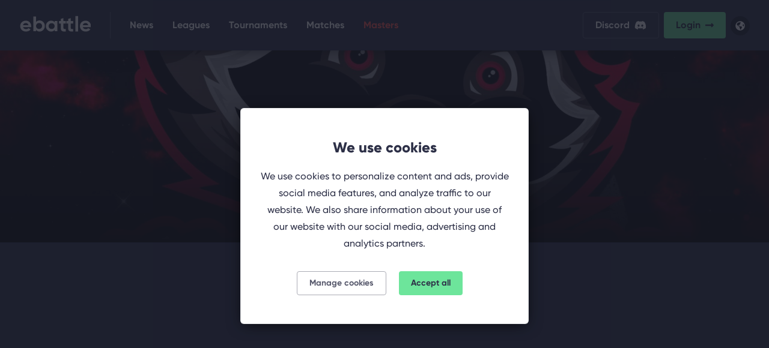

--- FILE ---
content_type: text/html; charset=utf-8
request_url: https://www.ebattle.gg/en/team/3352_Unbeaten_
body_size: 70041
content:
<!doctype html>
<html data-n-head-ssr lang="de" data-n-head="%7B%22lang%22:%7B%22ssr%22:%22de%22%7D%7D">

  <head >
      <meta data-n-head="ssr" charset="utf-8"><meta data-n-head="ssr" name="viewport" content="width=device-width, initial-scale=1, user-scalable=0"><meta data-n-head="ssr" property="og:type" content="website"><meta data-n-head="ssr" data-hid="charset" charset="utf-8"><meta data-n-head="ssr" data-hid="mobile-web-app-capable" name="mobile-web-app-capable" content="yes"><meta data-n-head="ssr" data-hid="apple-mobile-web-app-title" name="apple-mobile-web-app-title" content="ebattle – Your home for eSports"><meta data-n-head="ssr" data-hid="theme-color" name="theme-color" content="#2d3047"><meta data-n-head="ssr" data-hid="og:type" name="og:type" property="og:type" content="website"><meta data-n-head="ssr" data-hid="og:title" name="og:title" property="og:title" content="ebattle – Your home for eSports"><meta data-n-head="ssr" data-hid="og:site_name" name="og:site_name" property="og:site_name" content="ebattle – Your home for eSports"><meta data-n-head="ssr" data-hid="description" name="description" content="Hier findest du alle Informationen zu dem Team Unbeaten  (3352)"><meta data-n-head="ssr" property="og:url" content="https://www.ebattle.gg/team/3352_Empire_Xbox"><meta data-n-head="ssr" property="og:title" content="Unbeaten  (#3352) – ebattle"><meta data-n-head="ssr" property="og:description" content="Hier findest du alle Informationen zu dem Team Unbeaten  (3352)"><title>Unbeaten  (#3352) – ebattle</title><link data-n-head="ssr" rel="icon" type="image/x-icon" href="/favicon.ico"><link data-n-head="ssr" rel="preload" as="font/woff2" href="/_nuxt/assets/fonts/ebattle_iconfont.woff2" crossorigin="true"><link data-n-head="ssr" rel="preload" as="font/woff2" href="/_nuxt/assets/fonts/Gilroy-Medium.woff2" crossorigin="true"><link data-n-head="ssr" rel="preload" as="font/woff2" href="/_nuxt/assets/fonts/Gilroy-MediumItalic.woff2" crossorigin="true"><link data-n-head="ssr" rel="preload" as="font/woff2" href="/_nuxt/assets/fonts/Gilroy-Bold.woff2" crossorigin="true"><link data-n-head="ssr" rel="preload" as="font/woff2" href="/_nuxt/assets/fonts/Gilroy-BoldItalic.woff2" crossorigin="true"><link data-n-head="ssr" rel="preload" as="font/woff2" href="/_nuxt/assets/fonts/Gilroy-ExtraBold.woff2" crossorigin="true"><link data-n-head="ssr" rel="preload" as="font/woff2" href="/_nuxt/assets/fonts/Gilroy-ExtraBoldItalic.woff2" crossorigin="true"><link data-n-head="ssr" rel="preconnect" href="//s1.cdn.ebattle.gg"><link data-n-head="ssr" rel="stylesheet" type="text/css" href="https://cdn.jsdelivr.net/npm/@mdi/font@latest/css/materialdesignicons.min.css"><link data-n-head="ssr" data-hid="shortcut-icon" rel="shortcut icon" href="/_nuxt/icons/icon_64x64.c8b280.png"><link data-n-head="ssr" data-hid="apple-touch-icon" rel="apple-touch-icon" href="/_nuxt/icons/icon_512x512.c8b280.png" sizes="512x512"><link data-n-head="ssr" rel="manifest" href="/_nuxt/manifest.35b63959.json" data-hid="manifest"><link data-n-head="ssr" rel="canonical" href="https://www.ebattle.gg/team/3352_Empire_Xbox"><style data-n-head="vuetify" type="text/css" id="vuetify-theme-stylesheet" nonce="undefined">.v-application a { color: #1976d2; }
.v-application .primary {
  background-color: #1976d2 !important;
  border-color: #1976d2 !important;
}
.v-application .primary--text {
  color: #1976d2 !important;
  caret-color: #1976d2 !important;
}
.v-application .primary.lighten-5 {
  background-color: #c7fdff !important;
  border-color: #c7fdff !important;
}
.v-application .primary--text.text--lighten-5 {
  color: #c7fdff !important;
  caret-color: #c7fdff !important;
}
.v-application .primary.lighten-4 {
  background-color: #a8e0ff !important;
  border-color: #a8e0ff !important;
}
.v-application .primary--text.text--lighten-4 {
  color: #a8e0ff !important;
  caret-color: #a8e0ff !important;
}
.v-application .primary.lighten-3 {
  background-color: #8ac5ff !important;
  border-color: #8ac5ff !important;
}
.v-application .primary--text.text--lighten-3 {
  color: #8ac5ff !important;
  caret-color: #8ac5ff !important;
}
.v-application .primary.lighten-2 {
  background-color: #6aaaff !important;
  border-color: #6aaaff !important;
}
.v-application .primary--text.text--lighten-2 {
  color: #6aaaff !important;
  caret-color: #6aaaff !important;
}
.v-application .primary.lighten-1 {
  background-color: #488fef !important;
  border-color: #488fef !important;
}
.v-application .primary--text.text--lighten-1 {
  color: #488fef !important;
  caret-color: #488fef !important;
}
.v-application .primary.darken-1 {
  background-color: #005eb6 !important;
  border-color: #005eb6 !important;
}
.v-application .primary--text.text--darken-1 {
  color: #005eb6 !important;
  caret-color: #005eb6 !important;
}
.v-application .primary.darken-2 {
  background-color: #00479b !important;
  border-color: #00479b !important;
}
.v-application .primary--text.text--darken-2 {
  color: #00479b !important;
  caret-color: #00479b !important;
}
.v-application .primary.darken-3 {
  background-color: #003180 !important;
  border-color: #003180 !important;
}
.v-application .primary--text.text--darken-3 {
  color: #003180 !important;
  caret-color: #003180 !important;
}
.v-application .primary.darken-4 {
  background-color: #001e67 !important;
  border-color: #001e67 !important;
}
.v-application .primary--text.text--darken-4 {
  color: #001e67 !important;
  caret-color: #001e67 !important;
}
.v-application .secondary {
  background-color: #424242 !important;
  border-color: #424242 !important;
}
.v-application .secondary--text {
  color: #424242 !important;
  caret-color: #424242 !important;
}
.v-application .secondary.lighten-5 {
  background-color: #c1c1c1 !important;
  border-color: #c1c1c1 !important;
}
.v-application .secondary--text.text--lighten-5 {
  color: #c1c1c1 !important;
  caret-color: #c1c1c1 !important;
}
.v-application .secondary.lighten-4 {
  background-color: #a6a6a6 !important;
  border-color: #a6a6a6 !important;
}
.v-application .secondary--text.text--lighten-4 {
  color: #a6a6a6 !important;
  caret-color: #a6a6a6 !important;
}
.v-application .secondary.lighten-3 {
  background-color: #8b8b8b !important;
  border-color: #8b8b8b !important;
}
.v-application .secondary--text.text--lighten-3 {
  color: #8b8b8b !important;
  caret-color: #8b8b8b !important;
}
.v-application .secondary.lighten-2 {
  background-color: #727272 !important;
  border-color: #727272 !important;
}
.v-application .secondary--text.text--lighten-2 {
  color: #727272 !important;
  caret-color: #727272 !important;
}
.v-application .secondary.lighten-1 {
  background-color: #595959 !important;
  border-color: #595959 !important;
}
.v-application .secondary--text.text--lighten-1 {
  color: #595959 !important;
  caret-color: #595959 !important;
}
.v-application .secondary.darken-1 {
  background-color: #2c2c2c !important;
  border-color: #2c2c2c !important;
}
.v-application .secondary--text.text--darken-1 {
  color: #2c2c2c !important;
  caret-color: #2c2c2c !important;
}
.v-application .secondary.darken-2 {
  background-color: #171717 !important;
  border-color: #171717 !important;
}
.v-application .secondary--text.text--darken-2 {
  color: #171717 !important;
  caret-color: #171717 !important;
}
.v-application .secondary.darken-3 {
  background-color: #000000 !important;
  border-color: #000000 !important;
}
.v-application .secondary--text.text--darken-3 {
  color: #000000 !important;
  caret-color: #000000 !important;
}
.v-application .secondary.darken-4 {
  background-color: #000000 !important;
  border-color: #000000 !important;
}
.v-application .secondary--text.text--darken-4 {
  color: #000000 !important;
  caret-color: #000000 !important;
}
.v-application .accent {
  background-color: #82b1ff !important;
  border-color: #82b1ff !important;
}
.v-application .accent--text {
  color: #82b1ff !important;
  caret-color: #82b1ff !important;
}
.v-application .accent.lighten-5 {
  background-color: #ffffff !important;
  border-color: #ffffff !important;
}
.v-application .accent--text.text--lighten-5 {
  color: #ffffff !important;
  caret-color: #ffffff !important;
}
.v-application .accent.lighten-4 {
  background-color: #f8ffff !important;
  border-color: #f8ffff !important;
}
.v-application .accent--text.text--lighten-4 {
  color: #f8ffff !important;
  caret-color: #f8ffff !important;
}
.v-application .accent.lighten-3 {
  background-color: #daffff !important;
  border-color: #daffff !important;
}
.v-application .accent--text.text--lighten-3 {
  color: #daffff !important;
  caret-color: #daffff !important;
}
.v-application .accent.lighten-2 {
  background-color: #bce8ff !important;
  border-color: #bce8ff !important;
}
.v-application .accent--text.text--lighten-2 {
  color: #bce8ff !important;
  caret-color: #bce8ff !important;
}
.v-application .accent.lighten-1 {
  background-color: #9fccff !important;
  border-color: #9fccff !important;
}
.v-application .accent--text.text--lighten-1 {
  color: #9fccff !important;
  caret-color: #9fccff !important;
}
.v-application .accent.darken-1 {
  background-color: #6596e2 !important;
  border-color: #6596e2 !important;
}
.v-application .accent--text.text--darken-1 {
  color: #6596e2 !important;
  caret-color: #6596e2 !important;
}
.v-application .accent.darken-2 {
  background-color: #467dc6 !important;
  border-color: #467dc6 !important;
}
.v-application .accent--text.text--darken-2 {
  color: #467dc6 !important;
  caret-color: #467dc6 !important;
}
.v-application .accent.darken-3 {
  background-color: #2364aa !important;
  border-color: #2364aa !important;
}
.v-application .accent--text.text--darken-3 {
  color: #2364aa !important;
  caret-color: #2364aa !important;
}
.v-application .accent.darken-4 {
  background-color: #004c90 !important;
  border-color: #004c90 !important;
}
.v-application .accent--text.text--darken-4 {
  color: #004c90 !important;
  caret-color: #004c90 !important;
}
.v-application .error {
  background-color: #ff5252 !important;
  border-color: #ff5252 !important;
}
.v-application .error--text {
  color: #ff5252 !important;
  caret-color: #ff5252 !important;
}
.v-application .error.lighten-5 {
  background-color: #ffe4d5 !important;
  border-color: #ffe4d5 !important;
}
.v-application .error--text.text--lighten-5 {
  color: #ffe4d5 !important;
  caret-color: #ffe4d5 !important;
}
.v-application .error.lighten-4 {
  background-color: #ffc6b9 !important;
  border-color: #ffc6b9 !important;
}
.v-application .error--text.text--lighten-4 {
  color: #ffc6b9 !important;
  caret-color: #ffc6b9 !important;
}
.v-application .error.lighten-3 {
  background-color: #ffa99e !important;
  border-color: #ffa99e !important;
}
.v-application .error--text.text--lighten-3 {
  color: #ffa99e !important;
  caret-color: #ffa99e !important;
}
.v-application .error.lighten-2 {
  background-color: #ff8c84 !important;
  border-color: #ff8c84 !important;
}
.v-application .error--text.text--lighten-2 {
  color: #ff8c84 !important;
  caret-color: #ff8c84 !important;
}
.v-application .error.lighten-1 {
  background-color: #ff6f6a !important;
  border-color: #ff6f6a !important;
}
.v-application .error--text.text--lighten-1 {
  color: #ff6f6a !important;
  caret-color: #ff6f6a !important;
}
.v-application .error.darken-1 {
  background-color: #df323b !important;
  border-color: #df323b !important;
}
.v-application .error--text.text--darken-1 {
  color: #df323b !important;
  caret-color: #df323b !important;
}
.v-application .error.darken-2 {
  background-color: #bf0025 !important;
  border-color: #bf0025 !important;
}
.v-application .error--text.text--darken-2 {
  color: #bf0025 !important;
  caret-color: #bf0025 !important;
}
.v-application .error.darken-3 {
  background-color: #9f0010 !important;
  border-color: #9f0010 !important;
}
.v-application .error--text.text--darken-3 {
  color: #9f0010 !important;
  caret-color: #9f0010 !important;
}
.v-application .error.darken-4 {
  background-color: #800000 !important;
  border-color: #800000 !important;
}
.v-application .error--text.text--darken-4 {
  color: #800000 !important;
  caret-color: #800000 !important;
}
.v-application .info {
  background-color: #2196f3 !important;
  border-color: #2196f3 !important;
}
.v-application .info--text {
  color: #2196f3 !important;
  caret-color: #2196f3 !important;
}
.v-application .info.lighten-5 {
  background-color: #d4ffff !important;
  border-color: #d4ffff !important;
}
.v-application .info--text.text--lighten-5 {
  color: #d4ffff !important;
  caret-color: #d4ffff !important;
}
.v-application .info.lighten-4 {
  background-color: #b5ffff !important;
  border-color: #b5ffff !important;
}
.v-application .info--text.text--lighten-4 {
  color: #b5ffff !important;
  caret-color: #b5ffff !important;
}
.v-application .info.lighten-3 {
  background-color: #95e8ff !important;
  border-color: #95e8ff !important;
}
.v-application .info--text.text--lighten-3 {
  color: #95e8ff !important;
  caret-color: #95e8ff !important;
}
.v-application .info.lighten-2 {
  background-color: #75ccff !important;
  border-color: #75ccff !important;
}
.v-application .info--text.text--lighten-2 {
  color: #75ccff !important;
  caret-color: #75ccff !important;
}
.v-application .info.lighten-1 {
  background-color: #51b0ff !important;
  border-color: #51b0ff !important;
}
.v-application .info--text.text--lighten-1 {
  color: #51b0ff !important;
  caret-color: #51b0ff !important;
}
.v-application .info.darken-1 {
  background-color: #007cd6 !important;
  border-color: #007cd6 !important;
}
.v-application .info--text.text--darken-1 {
  color: #007cd6 !important;
  caret-color: #007cd6 !important;
}
.v-application .info.darken-2 {
  background-color: #0064ba !important;
  border-color: #0064ba !important;
}
.v-application .info--text.text--darken-2 {
  color: #0064ba !important;
  caret-color: #0064ba !important;
}
.v-application .info.darken-3 {
  background-color: #004d9f !important;
  border-color: #004d9f !important;
}
.v-application .info--text.text--darken-3 {
  color: #004d9f !important;
  caret-color: #004d9f !important;
}
.v-application .info.darken-4 {
  background-color: #003784 !important;
  border-color: #003784 !important;
}
.v-application .info--text.text--darken-4 {
  color: #003784 !important;
  caret-color: #003784 !important;
}
.v-application .success {
  background-color: #4caf50 !important;
  border-color: #4caf50 !important;
}
.v-application .success--text {
  color: #4caf50 !important;
  caret-color: #4caf50 !important;
}
.v-application .success.lighten-5 {
  background-color: #dcffd6 !important;
  border-color: #dcffd6 !important;
}
.v-application .success--text.text--lighten-5 {
  color: #dcffd6 !important;
  caret-color: #dcffd6 !important;
}
.v-application .success.lighten-4 {
  background-color: #beffba !important;
  border-color: #beffba !important;
}
.v-application .success--text.text--lighten-4 {
  color: #beffba !important;
  caret-color: #beffba !important;
}
.v-application .success.lighten-3 {
  background-color: #a2ff9e !important;
  border-color: #a2ff9e !important;
}
.v-application .success--text.text--lighten-3 {
  color: #a2ff9e !important;
  caret-color: #a2ff9e !important;
}
.v-application .success.lighten-2 {
  background-color: #85e783 !important;
  border-color: #85e783 !important;
}
.v-application .success--text.text--lighten-2 {
  color: #85e783 !important;
  caret-color: #85e783 !important;
}
.v-application .success.lighten-1 {
  background-color: #69cb69 !important;
  border-color: #69cb69 !important;
}
.v-application .success--text.text--lighten-1 {
  color: #69cb69 !important;
  caret-color: #69cb69 !important;
}
.v-application .success.darken-1 {
  background-color: #2d9437 !important;
  border-color: #2d9437 !important;
}
.v-application .success--text.text--darken-1 {
  color: #2d9437 !important;
  caret-color: #2d9437 !important;
}
.v-application .success.darken-2 {
  background-color: #00791e !important;
  border-color: #00791e !important;
}
.v-application .success--text.text--darken-2 {
  color: #00791e !important;
  caret-color: #00791e !important;
}
.v-application .success.darken-3 {
  background-color: #006000 !important;
  border-color: #006000 !important;
}
.v-application .success--text.text--darken-3 {
  color: #006000 !important;
  caret-color: #006000 !important;
}
.v-application .success.darken-4 {
  background-color: #004700 !important;
  border-color: #004700 !important;
}
.v-application .success--text.text--darken-4 {
  color: #004700 !important;
  caret-color: #004700 !important;
}
.v-application .warning {
  background-color: #fb8c00 !important;
  border-color: #fb8c00 !important;
}
.v-application .warning--text {
  color: #fb8c00 !important;
  caret-color: #fb8c00 !important;
}
.v-application .warning.lighten-5 {
  background-color: #ffff9e !important;
  border-color: #ffff9e !important;
}
.v-application .warning--text.text--lighten-5 {
  color: #ffff9e !important;
  caret-color: #ffff9e !important;
}
.v-application .warning.lighten-4 {
  background-color: #fffb82 !important;
  border-color: #fffb82 !important;
}
.v-application .warning--text.text--lighten-4 {
  color: #fffb82 !important;
  caret-color: #fffb82 !important;
}
.v-application .warning.lighten-3 {
  background-color: #ffdf67 !important;
  border-color: #ffdf67 !important;
}
.v-application .warning--text.text--lighten-3 {
  color: #ffdf67 !important;
  caret-color: #ffdf67 !important;
}
.v-application .warning.lighten-2 {
  background-color: #ffc24b !important;
  border-color: #ffc24b !important;
}
.v-application .warning--text.text--lighten-2 {
  color: #ffc24b !important;
  caret-color: #ffc24b !important;
}
.v-application .warning.lighten-1 {
  background-color: #ffa72d !important;
  border-color: #ffa72d !important;
}
.v-application .warning--text.text--lighten-1 {
  color: #ffa72d !important;
  caret-color: #ffa72d !important;
}
.v-application .warning.darken-1 {
  background-color: #db7200 !important;
  border-color: #db7200 !important;
}
.v-application .warning--text.text--darken-1 {
  color: #db7200 !important;
  caret-color: #db7200 !important;
}
.v-application .warning.darken-2 {
  background-color: #bb5900 !important;
  border-color: #bb5900 !important;
}
.v-application .warning--text.text--darken-2 {
  color: #bb5900 !important;
  caret-color: #bb5900 !important;
}
.v-application .warning.darken-3 {
  background-color: #9d4000 !important;
  border-color: #9d4000 !important;
}
.v-application .warning--text.text--darken-3 {
  color: #9d4000 !important;
  caret-color: #9d4000 !important;
}
.v-application .warning.darken-4 {
  background-color: #802700 !important;
  border-color: #802700 !important;
}
.v-application .warning--text.text--darken-4 {
  color: #802700 !important;
  caret-color: #802700 !important;
}</style><noscript data-n-head="ssr" data-hid="305080c9"><style></style></noscript><link rel="preload" href="/_nuxt/7fa69f1.modern.js" as="script"><link rel="preload" href="/_nuxt/68d9ee3.modern.js" as="script"><link rel="preload" href="/_nuxt/9414c8a.modern.js" as="script"><link rel="preload" href="/_nuxt/6dd4fbe.modern.js" as="script"><link rel="preload" href="/_nuxt/992937a.modern.js" as="script"><link rel="preload" href="/_nuxt/f953dba.modern.js" as="script"><link rel="preload" href="/_nuxt/367ba33.modern.js" as="script"><style data-vue-ssr-id="00122704:0 0349031a:0 437cd9cc:0 ce2c648c:0 25fe3d08:0 6bbec10c:0 01d7f17c:0 4d6e8a22:0 20db50f4:0 658fc1ca:0 00d3fef3:0 71fdb654:0 3c6c626a:0 4657fb88:0 d2cdb8f2:0 520553ea:0 2775cb6c:0 03573800:0 255166f9:0 a09f7376:0 29e6493a:0 e0d6611e:0 2dbf7bb8:0">.svg-inline--fa,svg:not(:root).svg-inline--fa{overflow:visible}.svg-inline--fa{display:inline-block;font-size:inherit;height:1em;vertical-align:-.125em}.svg-inline--fa.fa-lg{vertical-align:-.225em}.svg-inline--fa.fa-w-1{width:.0625em}.svg-inline--fa.fa-w-2{width:.125em}.svg-inline--fa.fa-w-3{width:.1875em}.svg-inline--fa.fa-w-4{width:.25em}.svg-inline--fa.fa-w-5{width:.3125em}.svg-inline--fa.fa-w-6{width:.375em}.svg-inline--fa.fa-w-7{width:.4375em}.svg-inline--fa.fa-w-8{width:.5em}.svg-inline--fa.fa-w-9{width:.5625em}.svg-inline--fa.fa-w-10{width:.625em}.svg-inline--fa.fa-w-11{width:.6875em}.svg-inline--fa.fa-w-12{width:.75em}.svg-inline--fa.fa-w-13{width:.8125em}.svg-inline--fa.fa-w-14{width:.875em}.svg-inline--fa.fa-w-15{width:.9375em}.svg-inline--fa.fa-w-16{width:1em}.svg-inline--fa.fa-w-17{width:1.0625em}.svg-inline--fa.fa-w-18{width:1.125em}.svg-inline--fa.fa-w-19{width:1.1875em}.svg-inline--fa.fa-w-20{width:1.25em}.svg-inline--fa.fa-pull-left{margin-right:.3em;width:auto}.svg-inline--fa.fa-pull-right{margin-left:.3em;width:auto}.svg-inline--fa.fa-border{height:1.5em}.svg-inline--fa.fa-li{width:2em}.svg-inline--fa.fa-fw{width:1.25em}.fa-layers svg.svg-inline--fa{bottom:0;left:0;margin:auto;position:absolute;right:0;top:0}.fa-layers{display:inline-block;height:1em;position:relative;text-align:center;vertical-align:-.125em;width:1em}.fa-layers svg.svg-inline--fa{transform-origin:center center}.fa-layers-counter,.fa-layers-text{display:inline-block;position:absolute;text-align:center}.fa-layers-text{left:50%;top:50%;transform:translate(-50%,-50%);transform-origin:center center}.fa-layers-counter{background-color:#ff253a;border-radius:1em;box-sizing:border-box;color:#fff;height:1.5em;line-height:1;max-width:5em;min-width:1.5em;overflow:hidden;padding:.25em;right:0;text-overflow:ellipsis;top:0;transform:scale(.25);transform-origin:top right}.fa-layers-bottom-right{bottom:0;right:0;top:auto;transform:scale(.25);transform-origin:bottom right}.fa-layers-bottom-left{bottom:0;left:0;right:auto;top:auto;transform:scale(.25);transform-origin:bottom left}.fa-layers-top-right{right:0;top:0;transform:scale(.25);transform-origin:top right}.fa-layers-top-left{left:0;right:auto;top:0;transform:scale(.25);transform-origin:top left}.fa-lg{font-size:1.33333em;line-height:.75em;vertical-align:-.0667em}.fa-xs{font-size:.75em}.fa-sm{font-size:.875em}.fa-1x{font-size:1em}.fa-2x{font-size:2em}.fa-3x{font-size:3em}.fa-4x{font-size:4em}.fa-5x{font-size:5em}.fa-6x{font-size:6em}.fa-7x{font-size:7em}.fa-8x{font-size:8em}.fa-9x{font-size:9em}.fa-10x{font-size:10em}.fa-fw{text-align:center;width:1.25em}.fa-ul{list-style-type:none;margin-left:2.5em;padding-left:0}.fa-ul>li{position:relative}.fa-li{left:-2em;line-height:inherit;position:absolute;text-align:center;width:2em}.fa-border{border:.08em solid #eee;border-radius:.1em;padding:.2em .25em .15em}.fa-pull-left{float:left}.fa-pull-right{float:right}.fa.fa-pull-left,.fab.fa-pull-left,.fal.fa-pull-left,.far.fa-pull-left,.fas.fa-pull-left{margin-right:.3em}.fa.fa-pull-right,.fab.fa-pull-right,.fal.fa-pull-right,.far.fa-pull-right,.fas.fa-pull-right{margin-left:.3em}.fa-spin{animation:fa-spin 2s linear infinite}.fa-pulse{animation:fa-spin 1s steps(8) infinite}@keyframes fa-spin{0%{transform:rotate(0deg)}to{transform:rotate(1turn)}}.fa-rotate-90{-ms-filter:"progid:DXImageTransform.Microsoft.BasicImage(rotation=1)";transform:rotate(90deg)}.fa-rotate-180{-ms-filter:"progid:DXImageTransform.Microsoft.BasicImage(rotation=2)";transform:rotate(180deg)}.fa-rotate-270{-ms-filter:"progid:DXImageTransform.Microsoft.BasicImage(rotation=3)";transform:rotate(270deg)}.fa-flip-horizontal{-ms-filter:"progid:DXImageTransform.Microsoft.BasicImage(rotation=0, mirror=1)";transform:scaleX(-1)}.fa-flip-vertical{transform:scaleY(-1)}.fa-flip-both,.fa-flip-horizontal.fa-flip-vertical,.fa-flip-vertical{-ms-filter:"progid:DXImageTransform.Microsoft.BasicImage(rotation=2, mirror=1)"}.fa-flip-both,.fa-flip-horizontal.fa-flip-vertical{transform:scale(-1)}:root .fa-flip-both,:root .fa-flip-horizontal,:root .fa-flip-vertical,:root .fa-rotate-180,:root .fa-rotate-270,:root .fa-rotate-90{filter:none}.fa-stack{display:inline-block;height:2em;position:relative;width:2.5em}.fa-stack-1x,.fa-stack-2x{bottom:0;left:0;margin:auto;position:absolute;right:0;top:0}.svg-inline--fa.fa-stack-1x{height:1em;width:1.25em}.svg-inline--fa.fa-stack-2x{height:2em;width:2.5em}.fa-inverse{color:#fff}.sr-only{clip:rect(0,0,0,0);border:0;height:1px;margin:-1px;overflow:hidden;padding:0;position:absolute;width:1px}.sr-only-focusable:active,.sr-only-focusable:focus{clip:auto;height:auto;margin:0;overflow:visible;position:static;width:auto}.svg-inline--fa .fa-primary{fill:currentColor;fill:var(--fa-primary-color,currentColor);opacity:1;opacity:var(--fa-primary-opacity,1)}.svg-inline--fa .fa-secondary{fill:currentColor;fill:var(--fa-secondary-color,currentColor)}.svg-inline--fa .fa-secondary,.svg-inline--fa.fa-swap-opacity .fa-primary{opacity:.4;opacity:var(--fa-secondary-opacity,.4)}.svg-inline--fa.fa-swap-opacity .fa-secondary{opacity:1;opacity:var(--fa-primary-opacity,1)}.svg-inline--fa mask .fa-primary,.svg-inline--fa mask .fa-secondary{fill:#000}.fad.fa-inverse{color:#fff}
/*! tailwindcss v2.2.19 | MIT License | https://tailwindcss.com*/

/*! modern-normalize v1.1.0 | MIT License | https://github.com/sindresorhus/modern-normalize */html{-webkit-text-size-adjust:100%;line-height:1.15;-moz-tab-size:4;-o-tab-size:4;tab-size:4}body{font-family:system-ui,-apple-system,Segoe UI,Roboto,Ubuntu,Cantarell,Noto Sans,sans-serif,"Segoe UI",Helvetica,Arial,"Apple Color Emoji","Segoe UI Emoji";margin:0}hr{color:inherit;height:0}abbr[title]{text-decoration:underline;-webkit-text-decoration:underline dotted;text-decoration:underline dotted}b,strong{font-weight:bolder}code,kbd,pre,samp{font-family:ui-monospace,SFMono-Regular,Consolas,"Liberation Mono",Menlo,monospace;font-size:1em}small{font-size:80%}sub,sup{font-size:75%;line-height:0;position:relative;vertical-align:baseline}sub{bottom:-.25em}sup{top:-.5em}table{border-color:inherit;text-indent:0}button,input,optgroup,select,textarea{font-family:inherit;font-size:100%;line-height:1.15;margin:0}button,select{text-transform:none}[type=button],[type=reset],[type=submit],button{-webkit-appearance:button}::-moz-focus-inner{border-style:none;padding:0}legend{padding:0}progress{vertical-align:baseline}::-webkit-inner-spin-button,::-webkit-outer-spin-button{height:auto}[type=search]{-webkit-appearance:textfield;outline-offset:-2px}::-webkit-search-decoration{-webkit-appearance:none}::-webkit-file-upload-button{-webkit-appearance:button;font:inherit}summary{display:list-item}blockquote,dd,dl,figure,h1,h2,h3,h4,h5,h6,hr,p,pre{margin:0}button{background-color:transparent;background-image:none}fieldset,ol,ul{margin:0;padding:0}ol,ul{list-style:none}html{font-family:ui-sans-serif,system-ui,-apple-system,Segoe UI,Roboto,Ubuntu,Cantarell,Noto Sans,sans-serif,BlinkMacSystemFont,"Segoe UI","Helvetica Neue",Arial,"Noto Sans","Apple Color Emoji","Segoe UI Emoji","Segoe UI Symbol","Noto Color Emoji";line-height:1.5}body{font-family:inherit;line-height:inherit}*,:after,:before{border:0 solid}hr{border-top-width:1px}img{border-style:solid}textarea{resize:vertical}input::-moz-placeholder,textarea::-moz-placeholder{color:#9ca3af}input::placeholder,textarea::placeholder{color:#9ca3af}[role=button],button{cursor:pointer}table{border-collapse:collapse}h1,h2,h3,h4,h5,h6{font-size:inherit;font-weight:inherit}a{color:inherit;text-decoration:inherit}button,input,optgroup,select,textarea{color:inherit;line-height:inherit;padding:0}code,kbd,pre,samp{font-family:ui-monospace,SFMono-Regular,Menlo,Monaco,Consolas,"Liberation Mono","Courier New",monospace}audio,canvas,embed,iframe,img,object,svg,video{display:block;vertical-align:middle}img,video{height:auto;max-width:100%}[hidden]{display:none}*,:after,:before{--tw-border-opacity:1;border-color:#e5e7eb;border-color:rgba(229,231,235,var(--tw-border-opacity))}[multiple],[type=date],[type=email],[type=month],[type=number],[type=password],[type=search],[type=text],[type=time],[type=url],[type=week],select,textarea{--tw-shadow:0 0 transparent;-webkit-appearance:none;-moz-appearance:none;appearance:none;background-color:#fff;border-color:#6b7280;border-radius:0;border-width:1px;font-size:1rem;line-height:1.5rem;padding:.5rem .75rem}[multiple]:focus,[type=date]:focus,[type=email]:focus,[type=month]:focus,[type=number]:focus,[type=password]:focus,[type=search]:focus,[type=text]:focus,[type=time]:focus,[type=url]:focus,[type=week]:focus,select:focus,textarea:focus{--tw-ring-inset:var(--tw-empty,/*!*/ /*!*/);--tw-ring-offset-width:0px;--tw-ring-offset-color:#fff;--tw-ring-color:#2563eb;--tw-ring-offset-shadow:var(--tw-ring-inset) 0 0 0 var(--tw-ring-offset-width) var(--tw-ring-offset-color);--tw-ring-shadow:var(--tw-ring-inset) 0 0 0 calc(1px + var(--tw-ring-offset-width)) var(--tw-ring-color);border-color:#2563eb;box-shadow:/*!*/ /*!*/ 0 0 0 0 #fff,/*!*/ /*!*/ 0 0 0 1px #2563eb,var(--tw-shadow);box-shadow:var(--tw-ring-offset-shadow),var(--tw-ring-shadow),var(--tw-shadow);outline:2px solid transparent;outline-offset:2px}input::-moz-placeholder,textarea::-moz-placeholder{color:#6b7280;opacity:1}input::placeholder,textarea::placeholder{color:#6b7280;opacity:1}::-webkit-datetime-edit-fields-wrapper{padding:0}::-webkit-date-and-time-value{min-height:1.5em}select{color-adjust:exact;background-image:url("data:image/svg+xml;charset=utf-8,%3Csvg xmlns='http://www.w3.org/2000/svg' fill='none' viewBox='0 0 20 20'%3E%3Cpath stroke='%236b7280' stroke-linecap='round' stroke-linejoin='round' stroke-width='1.5' d='m6 8 4 4 4-4'/%3E%3C/svg%3E");background-position:right .5rem center;background-repeat:no-repeat;background-size:1.5em 1.5em;padding-right:2.5rem;-webkit-print-color-adjust:exact}[multiple]{color-adjust:initial;background-image:none;background-position:0 0;background-repeat:repeat;background-size:auto auto;background-size:initial;padding-right:.75rem;-webkit-print-color-adjust:initial}[type=checkbox],[type=radio]{color-adjust:exact;--tw-shadow:0 0 transparent;-webkit-appearance:none;-moz-appearance:none;appearance:none;background-color:#fff;background-origin:border-box;border-color:#6b7280;border-width:1px;color:#2563eb;display:inline-block;flex-shrink:0;height:1rem;padding:0;-webkit-print-color-adjust:exact;-webkit-user-select:none;-moz-user-select:none;user-select:none;vertical-align:middle;width:1rem}[type=checkbox]{border-radius:0}[type=radio]{border-radius:100%}[type=checkbox]:focus,[type=radio]:focus{--tw-ring-inset:var(--tw-empty,/*!*/ /*!*/);--tw-ring-offset-width:2px;--tw-ring-offset-color:#fff;--tw-ring-color:#2563eb;--tw-ring-offset-shadow:var(--tw-ring-inset) 0 0 0 var(--tw-ring-offset-width) var(--tw-ring-offset-color);--tw-ring-shadow:var(--tw-ring-inset) 0 0 0 calc(2px + var(--tw-ring-offset-width)) var(--tw-ring-color);box-shadow:/*!*/ /*!*/ 0 0 0 2px #fff,/*!*/ /*!*/ 0 0 0 4px #2563eb,var(--tw-shadow);box-shadow:var(--tw-ring-offset-shadow),var(--tw-ring-shadow),var(--tw-shadow);outline:2px solid transparent;outline-offset:2px}[type=checkbox]:checked,[type=radio]:checked{background-color:currentColor;background-position:50%;background-repeat:no-repeat;background-size:100% 100%;border-color:transparent}[type=checkbox]:checked{background-image:url("data:image/svg+xml;charset=utf-8,%3Csvg xmlns='http://www.w3.org/2000/svg' fill='%23fff' viewBox='0 0 16 16'%3E%3Cpath d='M12.207 4.793a1 1 0 0 1 0 1.414l-5 5a1 1 0 0 1-1.414 0l-2-2a1 1 0 0 1 1.414-1.414L6.5 9.086l4.293-4.293a1 1 0 0 1 1.414 0z'/%3E%3C/svg%3E")}[type=radio]:checked{background-image:url("data:image/svg+xml;charset=utf-8,%3Csvg xmlns='http://www.w3.org/2000/svg' fill='%23fff' viewBox='0 0 16 16'%3E%3Ccircle cx='8' cy='8' r='3'/%3E%3C/svg%3E")}[type=checkbox]:checked:focus,[type=checkbox]:checked:hover,[type=radio]:checked:focus,[type=radio]:checked:hover{background-color:currentColor;border-color:transparent}[type=checkbox]:indeterminate{background-color:currentColor;background-image:url("data:image/svg+xml;charset=utf-8,%3Csvg xmlns='http://www.w3.org/2000/svg' fill='none' viewBox='0 0 16 16'%3E%3Cpath stroke='%23fff' stroke-linecap='round' stroke-linejoin='round' stroke-width='2' d='M4 8h8'/%3E%3C/svg%3E");background-position:50%;background-repeat:no-repeat;background-size:100% 100%;border-color:transparent}[type=checkbox]:indeterminate:focus,[type=checkbox]:indeterminate:hover{background-color:currentColor;border-color:transparent}[type=file]{background:transparent none repeat 0 0/auto auto padding-box border-box scroll;background:initial;border-color:inherit;border-radius:0;border-width:0;font-size:inherit;line-height:inherit;padding:0}[type=file]:focus{outline:1px auto -webkit-focus-ring-color}.tw-container{margin-left:auto;margin-right:auto;padding-left:0 32px;padding-right:0 32px;width:100%}@media (min-width:640px){.tw-container{max-width:640px}}@media (min-width:768px){.tw-container{max-width:768px}}@media (min-width:1024px){.tw-container{max-width:1024px}}@media (min-width:1280px){.tw-container{max-width:1280px}}@media (min-width:1440px){.tw-container{max-width:1440px}}.tw-sr-only{clip:rect(0,0,0,0);border-width:0;height:1px;margin:-1px;overflow:hidden;padding:0;position:absolute;white-space:nowrap;width:1px}.tw-pointer-events-none{pointer-events:none}.tw-static{position:static}.tw-fixed{position:fixed}.tw-absolute{position:absolute}.tw-relative{position:relative}.tw-sticky{position:sticky}.tw-inset-0{bottom:0;left:0;right:0;top:0}.tw-top-0{top:0}.tw-top-80{top:80px}.tw--top-16{top:-16px}.tw-top-1\/2{top:50%}.tw-right-0{right:0}.tw-right-32{right:32px}.tw--right-16{right:-16px}.tw-bottom-0{bottom:0}.tw-left-0{left:0}.tw-left-1\/2{left:50%}.tw-z-0{z-index:0}.tw-z-10{z-index:10}.tw-z-50{z-index:50}.tw-order-2{order:2}.tw-float-right{float:right}.tw-float-none{float:none}.tw-m-0{margin:0}.tw-m-auto{margin:auto}.tw-mx-24{margin-left:24px;margin-right:24px}.tw-mx-32{margin-left:32px;margin-right:32px}.tw-mx-auto{margin-left:auto;margin-right:auto}.tw-my-1{margin-bottom:1px;margin-top:1px}.tw-my-8{margin-bottom:8px;margin-top:8px}.tw-my-12{margin-bottom:12px;margin-top:12px}.tw-my-40{margin-bottom:40px;margin-top:40px}.tw-mt-0{margin-top:0}.tw-mt-1{margin-top:1px}.tw-mt-2{margin-top:2px}.tw-mt-4{margin-top:4px}.tw-mt-6{margin-top:1.5rem}.tw-mt-8{margin-top:8px}.tw-mt-16{margin-top:16px}.tw-mt-28{margin-top:28px}.tw-mt-32{margin-top:32px}.tw-mt-40{margin-top:40px}.tw-mt-48{margin-top:48px}.tw-mt-56{margin-top:56px}.tw-mt-64{margin-top:64px}.tw-mt-80{margin-top:80px}.tw--mt-4{margin-top:-4px}.tw--mt-32{margin-top:-32px}.tw-mr-2{margin-right:2px}.tw-mr-4{margin-right:4px}.tw-mr-8{margin-right:8px}.tw-mr-12{margin-right:12px}.tw-mr-16{margin-right:16px}.tw-mr-24{margin-right:24px}.tw-mr-32{margin-right:32px}.tw-mr-auto{margin-right:auto}.tw-mb-0{margin-bottom:0}.tw-mb-4{margin-bottom:4px}.tw-mb-8{margin-bottom:8px}.tw-mb-12{margin-bottom:12px}.tw-mb-16{margin-bottom:16px}.tw-mb-24{margin-bottom:24px}.tw-mb-32{margin-bottom:32px}.tw-mb-40{margin-bottom:40px}.tw-mb-48{margin-bottom:48px}.tw-mb-56{margin-bottom:56px}.tw--mb-32{margin-bottom:-32px}.tw-ml-0{margin-left:0}.tw-ml-2{margin-left:2px}.tw-ml-3{margin-left:.75rem}.tw-ml-4{margin-left:4px}.tw-ml-8{margin-left:8px}.tw-ml-16{margin-left:16px}.tw-ml-auto{margin-left:auto}.tw-block{display:block}.tw-inline-block{display:inline-block}.tw-flex{display:flex}.tw-inline-flex{display:inline-flex}.tw-grid{display:grid}.tw-hidden{display:none}.tw-h-2{height:2px}.tw-h-4{height:4px}.tw-h-6{height:1.5rem}.tw-h-10{height:2.5rem}.tw-h-24{height:24px}.tw-h-28{height:28px}.tw-h-32{height:32px}.tw-h-40{height:40px}.tw-h-48{height:48px}.tw-h-64{height:64px}.tw-h-auto{height:auto}.tw-h-full{height:100%}.tw-max-h-0{max-height:0}.tw-max-h-full{max-height:100%}.tw-w-2{width:2px}.tw-w-4{width:4px}.tw-w-6{width:1.5rem}.tw-w-10{width:2.5rem}.tw-w-24{width:24px}.tw-w-32{width:32px}.tw-w-40{width:40px}.tw-w-48{width:48px}.tw-w-56{width:56px}.tw-w-64{width:64px}.tw-w-80{width:80px}.tw-w-auto{width:auto}.tw-w-1\/2{width:50%}.tw-w-1\/3{width:33.333333%}.tw-w-3\/5{width:60%}.tw-w-full{width:100%}.tw-min-w-0{min-width:0}.tw-max-w-screen-2xl{max-width:1440px}.tw-flex-1{flex:1 1 0%}.tw-flex-none{flex:none}.tw-flex-shrink-0{flex-shrink:0}.tw-flex-shrink{flex-shrink:1}.tw-flex-grow-0{flex-grow:0}.tw-flex-grow{flex-grow:1}.tw-origin-center{transform-origin:center}.tw-origin-top-right{transform-origin:top right}@keyframes tw-spin{to{transform:rotate(1turn)}}@keyframes tw-ping{75%,to{opacity:0;transform:scale(2)}}@keyframes tw-pulse{50%{opacity:.5}}@keyframes tw-bounce{0%,to{animation-timing-function:cubic-bezier(.8,0,1,1);transform:translateY(-25%)}50%{animation-timing-function:cubic-bezier(0,0,.2,1);transform:none}}.tw-cursor-pointer{cursor:pointer}.tw-select-none{-webkit-user-select:none;-moz-user-select:none;user-select:none}.tw-appearance-none{-webkit-appearance:none;-moz-appearance:none;appearance:none}.tw-grid-cols-1{grid-template-columns:repeat(1,minmax(0,1fr))}.tw-grid-cols-2{grid-template-columns:repeat(2,minmax(0,1fr))}.tw-grid-cols-3{grid-template-columns:repeat(3,minmax(0,1fr))}.tw-grid-cols-4{grid-template-columns:repeat(4,minmax(0,1fr))}.tw-grid-cols-5{grid-template-columns:repeat(5,minmax(0,1fr))}.tw-grid-cols-8{grid-template-columns:repeat(8,minmax(0,1fr))}.tw-flex-row{flex-direction:row}.tw-flex-row-reverse{flex-direction:row-reverse}.tw-flex-col{flex-direction:column}.tw-flex-wrap{flex-wrap:wrap}.tw-items-start{align-items:flex-start}.tw-items-center{align-items:center}.tw-justify-start{justify-content:flex-start}.tw-justify-center{justify-content:center}.tw-justify-between{justify-content:space-between}.tw-gap-8{gap:8px}.tw-gap-x-4{-moz-column-gap:4px;column-gap:4px}.tw-gap-y-6{row-gap:1.5rem}.tw-space-y-4>:not([hidden])~:not([hidden]){--tw-space-y-reverse:0;margin-bottom:0;margin-bottom:calc(4px*var(--tw-space-y-reverse));margin-top:4px;margin-top:calc(4px*(1 - var(--tw-space-y-reverse)))}.tw-self-center{align-self:center}.tw-overflow-hidden{overflow:hidden}.tw-overflow-x-hidden{overflow-x:hidden}.tw-overflow-y-scroll{overflow-y:scroll}.tw-overflow-ellipsis{text-overflow:ellipsis}.tw-whitespace-nowrap{white-space:nowrap}.tw-break-all{word-break:break-all}.tw-rounded{border-radius:4px}.tw-rounded-none{border-radius:0}.tw-rounded-lg{border-radius:6px}.tw-rounded-full{border-radius:9999px}.tw-rounded-b-lg{border-bottom-left-radius:6px;border-bottom-right-radius:6px}.tw-rounded-l-lg{border-bottom-left-radius:6px}.tw-rounded-l-lg,.tw-rounded-tl-lg{border-top-left-radius:6px}.tw-border-4{border-width:4px}.tw-border{border-width:1px}.tw-border-t-1{border-top-width:1px}.tw-border-t-2{border-top-width:2px}.tw-border-t{border-top-width:1px}.tw-border-b-1{border-bottom-width:1px}.tw-border-solid{border-style:solid}.tw-border-transparent{border-color:transparent}.tw-border-gray-300{--tw-border-opacity:1;border-color:#d1d5db;border-color:rgba(209,213,219,var(--tw-border-opacity))}.tw-border-space-300{--tw-border-opacity:1;border-color:#818391;border-color:rgba(129,131,145,var(--tw-border-opacity))}.tw-border-space-500{--tw-border-opacity:1;border-color:#2d3047;border-color:rgba(45,48,71,var(--tw-border-opacity))}.tw-border-space-600{--tw-border-opacity:1;border-color:#27293d;border-color:rgba(39,41,61,var(--tw-border-opacity))}.focus\:tw-border-indigo-500:focus{--tw-border-opacity:1;border-color:#6366f1;border-color:rgba(99,102,241,var(--tw-border-opacity))}.tw-bg-white{--tw-bg-opacity:1;background-color:#fff;background-color:rgba(255,255,255,var(--tw-bg-opacity))}.tw-bg-gray-300{--tw-bg-opacity:1;background-color:#d1d5db;background-color:rgba(209,213,219,var(--tw-bg-opacity))}.tw-bg-space-400{--tw-bg-opacity:1;background-color:#57596c;background-color:rgba(87,89,108,var(--tw-bg-opacity))}.tw-bg-space-500{--tw-bg-opacity:1;background-color:#2d3047;background-color:rgba(45,48,71,var(--tw-bg-opacity))}.tw-bg-space-700{--tw-bg-opacity:1;background-color:#202233;background-color:rgba(32,34,51,var(--tw-bg-opacity))}.tw-bg-space-800{--tw-bg-opacity:1;background-color:#1a1c29;background-color:rgba(26,28,41,var(--tw-bg-opacity))}.tw-bg-space-900{--tw-bg-opacity:1;background-color:#151621;background-color:rgba(21,22,33,var(--tw-bg-opacity))}.tw-bg-malachite-500{--tw-bg-opacity:1;background-color:#6de59b;background-color:rgba(109,229,155,var(--tw-bg-opacity))}.tw-bg-malachite-600{--tw-bg-opacity:1;background-color:#5dc485;background-color:rgba(93,196,133,var(--tw-bg-opacity))}.tw-bg-lemon-200{--tw-bg-opacity:1;background-color:#fdf8be;background-color:rgba(253,248,190,var(--tw-bg-opacity))}.tw-bg-mana-600{--tw-bg-opacity:1;background-color:#993588;background-color:rgba(153,53,136,var(--tw-bg-opacity))}.tw-bg-firerose-600{--tw-bg-opacity:1;background-color:#e64e4a;background-color:rgba(230,78,74,var(--tw-bg-opacity))}.tw-bg-opacity-80{--tw-bg-opacity:0.8}.tw-bg-cover{background-size:cover}.tw-bg-contain{background-size:contain}.tw-bg-center{background-position:50%}.tw-bg-left-top{background-position:0 0}.tw-bg-no-repeat{background-repeat:no-repeat}.tw-p-0{padding:0}.tw-p-8{padding:8px}.tw-p-16{padding:16px}.tw-p-32{padding:32px}.tw-px-0{padding-left:0;padding-right:0}.tw-px-1{padding-left:1px;padding-right:1px}.tw-px-4{padding-left:4px;padding-right:4px}.tw-px-8{padding-left:8px;padding-right:8px}.tw-px-12{padding-left:12px;padding-right:12px}.tw-px-16{padding-left:16px;padding-right:16px}.tw-px-24{padding-left:24px;padding-right:24px}.tw-px-32{padding-left:32px;padding-right:32px}.tw-px-80{padding-left:80px;padding-right:80px}.tw-py-2{padding-bottom:2px;padding-top:2px}.tw-py-4{padding-bottom:4px;padding-top:4px}.tw-py-8{padding-bottom:8px;padding-top:8px}.tw-py-16{padding-bottom:16px;padding-top:16px}.tw-py-20{padding-bottom:20px;padding-top:20px}.tw-py-24{padding-bottom:24px;padding-top:24px}.tw-py-32{padding-bottom:32px;padding-top:32px}.tw-pt-0{padding-top:0}.tw-pt-4{padding-top:4px}.tw-pt-8{padding-top:8px}.tw-pt-24{padding-top:24px}.tw-pt-32{padding-top:32px}.tw-pt-40{padding-top:40px}.tw-pt-56{padding-top:56px}.tw-pt-80{padding-top:80px}.tw-pr-8{padding-right:8px}.tw-pr-40{padding-right:40px}.tw-pb-0{padding-bottom:0}.tw-pb-4{padding-bottom:4px}.tw-pb-8{padding-bottom:8px}.tw-pb-16{padding-bottom:16px}.tw-pb-40{padding-bottom:40px}.tw-pb-56{padding-bottom:56px}.tw-pl-4{padding-left:4px}.tw-pl-8{padding-left:8px}.tw-pl-40{padding-left:40px}.tw-pl-72{padding-left:72px}.tw-text-center{text-align:center}.tw-text-right{text-align:right}.tw-align-middle{vertical-align:middle}.tw-text-xs{font-size:.75rem;line-height:1rem}.tw-text-sm{font-size:.875rem;line-height:1.25rem}.tw-text-base{font-size:1rem;line-height:1.5rem}.tw-text-2xl{font-size:1.5rem;line-height:2rem}.tw-font-bold{font-weight:700}.tw-font-extra-bold{font-weight:800}.tw-uppercase{text-transform:uppercase}.tw-italic{font-style:italic}.tw-text-black{--tw-text-opacity:1;color:#000;color:rgba(0,0,0,var(--tw-text-opacity))}.tw-text-white{--tw-text-opacity:1;color:#fff;color:rgba(255,255,255,var(--tw-text-opacity))}.tw-text-gray-400{--tw-text-opacity:1;color:#9ca3af;color:rgba(156,163,175,var(--tw-text-opacity))}.tw-text-red-600{--tw-text-opacity:1;color:#dc2626;color:rgba(220,38,38,var(--tw-text-opacity))}.tw-text-indigo-600{--tw-text-opacity:1;color:#4f46e5;color:rgba(79,70,229,var(--tw-text-opacity))}.tw-text-space-200{--tw-text-opacity:1;color:#abacb5;color:rgba(171,172,181,var(--tw-text-opacity))}.tw-text-space-400{--tw-text-opacity:1;color:#57596c;color:rgba(87,89,108,var(--tw-text-opacity))}.tw-text-space-500{--tw-text-opacity:1;color:#2d3047;color:rgba(45,48,71,var(--tw-text-opacity))}.tw-text-malachite-500{--tw-text-opacity:1;color:#6de59b;color:rgba(109,229,155,var(--tw-text-opacity))}.tw-text-lemon-700{--tw-text-opacity:1;color:#c2b847;color:rgba(194,184,71,var(--tw-text-opacity))}.tw-text-mana-400{--tw-text-opacity:1;color:#c165b1;color:rgba(193,101,177,var(--tw-text-opacity))}.tw-text-firerose-400{--tw-text-opacity:1;color:#ff7975;color:rgba(255,121,117,var(--tw-text-opacity))}.tw-text-firerose-500{--tw-text-opacity:1;color:#ff5752;color:rgba(255,87,82,var(--tw-text-opacity))}.hover\:tw-text-white:hover{--tw-text-opacity:1;color:#fff;color:rgba(255,255,255,var(--tw-text-opacity))}.hover\:tw-text-malachite-500:hover{--tw-text-opacity:1;color:#6de59b;color:rgba(109,229,155,var(--tw-text-opacity))}.tw-opacity-0{opacity:0}.tw-opacity-20{opacity:.2}.hover\:tw-opacity-100:hover,.tw-opacity-100{opacity:1}*,:after,:before{--tw-shadow:0 0 transparent}.tw-shadow-sm{--tw-shadow:0px 1px 4px -1px rgba(0,0,0,.5);box-shadow:0 0 transparent,0 0 transparent,0 1px 4px -1px rgba(0,0,0,.5);box-shadow:var(--tw-ring-offset-shadow,0 0 transparent),var(--tw-ring-shadow,0 0 transparent),var(--tw-shadow)}.tw-shadow{--tw-shadow:inset 0px 0px 0px 1px rgba(45,48,71,.1),0px 4px 24px -4px rgba(0,0,0,.7);box-shadow:0 0 transparent,0 0 transparent,inset 0 0 0 1px rgba(45,48,71,.1),0 4px 24px -4px rgba(0,0,0,.7);box-shadow:var(--tw-ring-offset-shadow,0 0 transparent),var(--tw-ring-shadow,0 0 transparent),var(--tw-shadow)}.focus\:tw-outline-none:focus{outline:2px solid transparent;outline-offset:2px}*,:after,:before{--tw-ring-inset:var(--tw-empty,/*!*/ /*!*/);--tw-ring-offset-width:0px;--tw-ring-offset-color:#fff;--tw-ring-color:rgba(59,130,246,.5);--tw-ring-offset-shadow:0 0 transparent;--tw-ring-shadow:0 0 transparent}.focus\:tw-ring-2:focus{--tw-ring-offset-shadow:var(--tw-ring-inset) 0 0 0 var(--tw-ring-offset-width) var(--tw-ring-offset-color);--tw-ring-shadow:var(--tw-ring-inset) 0 0 0 calc(2px + var(--tw-ring-offset-width)) var(--tw-ring-color);box-shadow:var(--tw-ring-inset) 0 0 0 var(--tw-ring-offset-width) var(--tw-ring-offset-color),var(--tw-ring-inset) 0 0 0 calc(2px + var(--tw-ring-offset-width)) var(--tw-ring-color),0 0 transparent;box-shadow:var(--tw-ring-offset-shadow),var(--tw-ring-shadow),var(--tw-shadow,0 0 transparent)}.focus\:tw-ring-indigo-500:focus{--tw-ring-opacity:1;--tw-ring-color:rgba(99,102,241,var(--tw-ring-opacity))}.focus\:tw-ring-malachite-500:focus{--tw-ring-opacity:1;--tw-ring-color:rgba(109,229,155,var(--tw-ring-opacity))}.focus\:tw-ring-offset-2:focus{--tw-ring-offset-width:2px}.tw-transition-all{transition-duration:.15s;transition-property:all;transition-timing-function:cubic-bezier(.4,0,.2,1)}.tw-transition{transition-duration:.15s;transition-property:background-color,border-color,color,fill,stroke,opacity,box-shadow,transform,filter,-webkit-backdrop-filter;transition-property:background-color,border-color,color,fill,stroke,opacity,box-shadow,transform,filter,backdrop-filter;transition-property:background-color,border-color,color,fill,stroke,opacity,box-shadow,transform,filter,backdrop-filter,-webkit-backdrop-filter;transition-timing-function:cubic-bezier(.4,0,.2,1)}.tw-duration-200{transition-duration:.2s}.tw-ease-in{transition-timing-function:cubic-bezier(.4,0,1,1)}.tw-head-500{font-size:40px;line-height:60px}.tw-head-400,.tw-head-500{font-family:Gilroy,sans-serif;font-weight:800}.tw-head-400{font-size:32px;line-height:48px}.tw-head-300{font-size:28px;line-height:44px}.tw-head-200,.tw-head-300{font-family:Gilroy,sans-serif;font-weight:800}.tw-head-200{font-size:24px;line-height:36px}.tw-head-100{font-family:Gilroy,sans-serif;font-size:20px;font-weight:800;line-height:32px}.tw-text-600-bold{font-weight:700}.tw-text-600-bold,.tw-text-600-muted{font-family:Gilroy,sans-serif;font-size:18px;line-height:32px}.tw-text-600-muted{color:#abacb5;font-weight:400}.tw-text-500-bold{font-family:Gilroy,sans-serif;font-size:16px;font-weight:700;line-height:28px}.tw-text-500,.tw-text-500-muted{font-family:Gilroy,sans-serif;font-size:16px;font-weight:400;line-height:28px}.tw-text-500-muted{color:#abacb5}.tw-text-400{font-weight:400}.tw-text-400,.tw-text-400-bold{font-family:Gilroy,sans-serif;font-size:14px;line-height:24px}.tw-text-400-bold{font-weight:700}.tw-text-400-muted{color:#abacb5;font-family:Gilroy,sans-serif;font-size:14px;font-weight:400;line-height:24px}.tw-container-md{margin:0 auto;max-width:100%;padding:0 32px}@media (min-width:640px){.tw-container-md{max-width:640px}}@media (min-width:1024px){.tw-container-md{max-width:768px}}@media (min-width:1280px){.tw-container-md{max-width:1024px}}*,:after,:before{-webkit-font-smoothing:antialiased;-moz-osx-font-smoothing:grayscale;-webkit-tap-highlight-color:transparent;box-sizing:border-box;text-rendering:optimizeLegibility}body{--tw-bg-opacity:1;--tw-text-opacity:1;background-color:#2d3047;background-color:rgba(45,48,71,var(--tw-bg-opacity));color:#fff;color:rgba(255,255,255,var(--tw-text-opacity))}main{margin-left:auto;margin-right:auto;padding-top:82px}@media (min-width:1024px){main{padding-top:84px}}::-moz-selection{--tw-bg-opacity:1;--tw-text-opacity:1;background-color:#8aeaaf;background-color:rgba(138,234,175,var(--tw-bg-opacity));color:#fff;color:rgba(255,255,255,var(--tw-text-opacity))}::selection{--tw-bg-opacity:1;--tw-text-opacity:1;background-color:#8aeaaf;background-color:rgba(138,234,175,var(--tw-bg-opacity));color:#fff;color:rgba(255,255,255,var(--tw-text-opacity))}.page-enter-active,.page-leave-active{transition:opacity .3s ease-in-out}.page-enter,.page-leave-to{opacity:0}@media (min-width:640px){.sm\:tw-col-span-1{grid-column:span 1/span 1}.sm\:tw-col-span-2{grid-column:span 2/span 2}.sm\:tw-col-span-3{grid-column:span 3/span 3}.sm\:tw-col-span-4{grid-column:span 4/span 4}.sm\:tw-col-span-6{grid-column:span 6/span 6}.sm\:tw-col-span-12{grid-column:span 12/span 12}.sm\:tw-mt-16{margin-top:16px}.sm\:tw-w-1\/2{width:50%}.sm\:tw-grid-cols-6{grid-template-columns:repeat(6,minmax(0,1fr))}.sm\:tw-text-sm{font-size:.875rem;line-height:1.25rem}}@media (min-width:768px){.md\:tw-mt-0{margin-top:0}.md\:tw-ml-auto{margin-left:auto}.md\:tw-grid{display:grid}.md\:tw-w-1\/2{width:50%}.md\:tw-grid-cols-2{grid-template-columns:repeat(2,minmax(0,1fr))}.md\:tw-gap-8{gap:8px}}@media (min-width:1024px){.lg\:tw-my-80{margin-bottom:80px;margin-top:80px}.lg\:tw-mt-12{margin-top:12px}.lg\:tw-mb-64{margin-bottom:64px}.lg\:tw-w-1\/6{width:16.666667%}}@media (min-width:1280px){.xl\:tw-col-span-1{grid-column:span 1/span 1}.xl\:tw-col-span-2{grid-column:span 2/span 2}.xl\:tw-mt-0{margin-top:0}.xl\:tw-grid{display:grid}.xl\:tw-w-1\/6{width:16.666667%}.xl\:tw-grid-cols-3{grid-template-columns:repeat(3,minmax(0,1fr))}.xl\:tw-gap-8{gap:8px}}
@font-face{font-display:swap;font-family:"Gilroy";font-weight:400;src:url(/_nuxt/fonts/Gilroy-Medium.d678e03.woff2) format("woff2"),url(/_nuxt/fonts/Gilroy-Medium.3474981.woff) format("woff")}@font-face{font-display:swap;font-family:"Gilroy";font-style:italic;font-weight:400;src:url(/_nuxt/fonts/Gilroy-MediumItalic.f6dbc45.woff2) format("woff2"),url(/_nuxt/fonts/Gilroy-MediumItalic.fb3be54.woff) format("woff")}@font-face{font-display:swap;font-family:"Gilroy";font-weight:700;src:url(/_nuxt/fonts/Gilroy-Bold.b368f17.woff2) format("woff2"),url(/_nuxt/fonts/Gilroy-Bold.c24d578.woff) format("woff")}@font-face{font-display:swap;font-family:"Gilroy";font-style:italic;font-weight:700;src:url(/_nuxt/fonts/Gilroy-BoldItalic.53c0140.woff2) format("woff2"),url(/_nuxt/fonts/Gilroy-BoldItalic.6ca6281.woff) format("woff")}@font-face{font-display:swap;font-family:"Gilroy";font-weight:800;src:url(/_nuxt/fonts/Gilroy-ExtraBold.5edd73a.woff2) format("woff2"),url(/_nuxt/fonts/Gilroy-ExtraBold.6c95665.woff) format("woff")}@font-face{font-display:swap;font-family:"Gilroy";font-style:italic;font-weight:800;src:url(/_nuxt/fonts/Gilroy-ExtraBoldItalic.ddce6e9.woff2) format("woff2"),url(/_nuxt/fonts/Gilroy-ExtraBoldItalic.a9ff167.woff) format("woff")}body{font-family:Gilroy,sans-serif;font-size:18px;font-weight:400;line-height:32px}h1{font-size:40px;line-height:60px}h1,h2{font-family:Gilroy,sans-serif;font-weight:800;margin-bottom:32px}h2{font-size:32px;line-height:48px}h3{font-family:Gilroy,sans-serif;font-size:24px;font-weight:800;line-height:36px;margin-bottom:32px}h4,p{font-family:Gilroy,sans-serif;font-size:18px;font-weight:400;line-height:32px;margin-bottom:32px}p>a{--tw-text-opacity:1;color:#6de59b;color:rgba(109,229,155,var(--tw-text-opacity));-webkit-text-decoration:underline;text-decoration:underline}a{transition-duration:.15s;transition-property:all;transition-timing-function:cubic-bezier(.4,0,.2,1)}a:hover{opacity:.6}.text-container{--tw-text-opacity:1;color:#fff;color:rgba(255,255,255,var(--tw-text-opacity))}@media (min-width:640px){.text-container{max-width:768px}}.text-container blockquote{color:#abacb5;font-family:Gilroy,sans-serif;font-size:16px;font-style:italic;font-weight:400;line-height:28px;margin-bottom:56px;margin-top:56px;padding-bottom:8px;padding-top:8px;position:relative}.text-container blockquote:before{--tw-bg-opacity:1;background-color:#6de59b;background-color:rgba(109,229,155,var(--tw-bg-opacity));content:"";display:inline-block;height:100%;left:-32px;position:absolute;top:0;width:4px}.text-container hr{--tw-border-opacity:1;border-color:#27293d;border-color:rgba(39,41,61,var(--tw-border-opacity));border-width:1px;margin-bottom:64px;margin-top:64px}.text-container img{border-radius:6px;height:auto;margin-bottom:48px;width:100%}.text-container>a{--tw-text-opacity:1;color:#6de59b;color:rgba(109,229,155,var(--tw-text-opacity));-webkit-text-decoration:underline;text-decoration:underline}.text-container>a.btn{margin-bottom:32px}.text-container ul{font-family:Gilroy,sans-serif;font-size:18px;font-weight:400;line-height:32px;margin-bottom:32px}.text-container ul li{display:flex;list-style-type:none;margin-bottom:16px}.text-container ul li:before{--tw-bg-opacity:1;background-color:#fff;background-color:rgba(255,255,255,var(--tw-bg-opacity));border-radius:9999px;content:"";display:inline-block;flex-shrink:0;height:4px;margin:12px 8px;width:4px}.text-container ol{counter-reset:section;font-family:Gilroy,sans-serif;font-size:16px;font-weight:400;line-height:28px;list-style-type:none;margin-bottom:32px}.text-container ol li{display:flex;margin-bottom:16px}.text-container ol li:before{color:#abacb5;content:counters(section,".",decimal-leading-zero);counter-increment:section;flex-shrink:0;font-family:Gilroy,sans-serif;font-size:16px;font-weight:400;line-height:28px;margin-right:8px}.text-container .text-container{margin:0!important;padding:0!important}.large-image{max-width:none;padding:80px 0;width:100%}@media (min-width:1024px){.large-image{margin-left:auto;margin-right:auto;max-width:1024px;padding-left:32px;padding-right:32px}}@media (min-width:1280px){.large-image{max-width:1440px}}.large-image img{width:100%}@media (min-width:1024px){.large-image img{border-radius:6px}}
@font-face{font-display:swap;font-family:"ebattle iconfont";font-weight:400;src:url(/_nuxt/fonts/ebattle_iconfont.0b763af.woff2) format("woff2"),url(/_nuxt/fonts/ebattle_iconfont.0992619.woff) format("woff")}[class*=" icon-"]:before,[class^=icon-]:before{--tw-text-opacity:1;speak:none;color:#2d3047;color:rgba(45,48,71,var(--tw-text-opacity));color:inherit;font-family:"ebattle iconfont";font-size:16px;font-style:normal;font-weight:400;line-height:1em}.icon-font{font-size:17px;font-weight:900;line-height:1em;padding:8px 10px}.icon-alle:before{content:"\e800"}.icon-crossfire:before{content:"\e801"}.icon-csgo:before{content:"\e802"}.icon-fifa19:before,.icon-fifa20:before,.icon-fifa21:before,.icon-fifa22:before,.icon-fifa23:before,.icon-fifa24:before,.icon-fifa:before{content:"\e803"}.icon-cod:before{content:"\e81c"}[class*=" icon-codcw"]:before,[class^=icon-codcw]:before{content:"\e804"}[class*=" icon-codvg"]:before,[class^=icon-codvg]:before{content:"\e81b"}[class*=" icon-codmw2"]:before,[class^=icon-codmw2]:before{content:"\e81c"}.icon-r6s:before{content:"\e805"}.icon-valorant:before{content:"\e806"}.icon-PC:before,.icon-Pc:before,.icon-pc:before{content:"\e807"}.icon-PS4:before,.icon-Ps4:before,.icon-ps4:before{content:"\e808"}.icon-XBOX:before,.icon-Xbox:before,.icon-xbox:before{content:"\e809"}.icon-battlenet:before{content:"\e810"}.icon-riotid:before{content:"\e811"}.icon-rocket_league:before{content:"\e812"}.icon-pubg:before{content:"\e813"}.icon-all:before{content:"\f101"}.icon-tekken7:before,.icon-tekken:before{content:"\e814"}.icon-starcraft2:before,.icon-starcraft:before{content:"\e815"}.icon-splitgate:before{content:"\e816"}.icon-protoss:before{content:"\e817"}.icon-random:before{content:"\e818"}.icon-terran:before{content:"\e819"}.icon-zerg:before{content:"\e81a"}.icon-fc:before{content:"\f102"}
:root{--vs-colors--lightest:rgba(60,60,60,.26);--vs-colors--light:rgba(60,60,60,.5);--vs-colors--dark:#333;--vs-colors--darkest:rgba(0,0,0,.15);--vs-search-input-color:inherit;--vs-search-input-bg:#fff;--vs-search-input-placeholder-color:inherit;--vs-font-size:1rem;--vs-line-height:1.4;--vs-state-disabled-bg:#f8f8f8;--vs-state-disabled-color:var(--vs-colors--light);--vs-state-disabled-controls-color:var(--vs-colors--light);--vs-state-disabled-cursor:not-allowed;--vs-border-color:var(--vs-colors--lightest);--vs-border-width:1px;--vs-border-style:solid;--vs-border-radius:4px;--vs-actions-padding:4px 6px 0 3px;--vs-controls-color:var(--vs-colors--light);--vs-controls-size:1;--vs-controls--deselect-text-shadow:0 1px 0 #fff;--vs-selected-bg:#f0f0f0;--vs-selected-color:var(--vs-colors--dark);--vs-selected-border-color:var(--vs-border-color);--vs-selected-border-style:var(--vs-border-style);--vs-selected-border-width:var(--vs-border-width);--vs-dropdown-bg:#fff;--vs-dropdown-color:inherit;--vs-dropdown-z-index:1000;--vs-dropdown-min-width:160px;--vs-dropdown-max-height:350px;--vs-dropdown-box-shadow:0px 3px 6px 0px var(--vs-colors--darkest);--vs-dropdown-option-bg:#000;--vs-dropdown-option-color:var(--vs-dropdown-color);--vs-dropdown-option-padding:3px 20px;--vs-dropdown-option--active-bg:#5897fb;--vs-dropdown-option--active-color:#fff;--vs-dropdown-option--deselect-bg:#fb5858;--vs-dropdown-option--deselect-color:#fff;--vs-transition-timing-function:cubic-bezier(1,-0.115,0.975,0.855);--vs-transition-duration:150ms}.v-select{font-family:inherit;position:relative}.v-select,.v-select *{box-sizing:border-box}:root{--vs-transition-timing-function:cubic-bezier(1,0.5,0.8,1);--vs-transition-duration:0.15s}@keyframes vSelectSpinner{0%{transform:rotate(0deg)}to{transform:rotate(1turn)}}.vs__fade-enter-active,.vs__fade-leave-active{pointer-events:none;transition:opacity .15s cubic-bezier(1,.5,.8,1);transition:opacity var(--vs-transition-duration) var(--vs-transition-timing-function)}.vs__fade-enter,.vs__fade-leave-to{opacity:0}:root{--vs-disabled-bg:var(--vs-state-disabled-bg);--vs-disabled-color:var(--vs-state-disabled-color);--vs-disabled-cursor:var(--vs-state-disabled-cursor)}.vs--disabled .vs__clear,.vs--disabled .vs__dropdown-toggle,.vs--disabled .vs__open-indicator,.vs--disabled .vs__search,.vs--disabled .vs__selected{background-color:#f8f8f8;background-color:var(--vs-disabled-bg);cursor:not-allowed;cursor:var(--vs-disabled-cursor)}.v-select[dir=rtl] .vs__actions{padding:0 3px 0 6px}.v-select[dir=rtl] .vs__clear{margin-left:6px;margin-right:0}.v-select[dir=rtl] .vs__deselect{margin-left:0;margin-right:2px}.v-select[dir=rtl] .vs__dropdown-menu{text-align:right}.vs__dropdown-toggle{-webkit-appearance:none;-moz-appearance:none;appearance:none;background:#fff;background:var(--vs-search-input-bg);border:1px solid rgba(60,60,60,.26);border:var(--vs-border-width) var(--vs-border-style) var(--vs-border-color);border-radius:4px;border-radius:var(--vs-border-radius);display:flex;padding:0 0 4px;white-space:normal}.vs__selected-options{display:flex;flex-basis:100%;flex-grow:1;flex-wrap:wrap;padding:0 2px;position:relative}.vs__actions{align-items:center;display:flex;padding:4px 6px 0 3px;padding:var(--vs-actions-padding)}.vs--searchable .vs__dropdown-toggle{cursor:text}.vs--unsearchable .vs__dropdown-toggle{cursor:pointer}.vs--open .vs__dropdown-toggle{border-bottom-color:transparent;border-bottom-left-radius:0;border-bottom-right-radius:0}.vs__open-indicator{fill:rgba(60,60,60,.5);fill:var(--vs-controls-color);transform:scale(1);transform:scale(var(--vs-controls-size));transition:transform .15s cubic-bezier(1,.5,.8,1);transition:transform var(--vs-transition-duration) var(--vs-transition-timing-function);transition-timing-function:cubic-bezier(1,.5,.8,1);transition-timing-function:var(--vs-transition-timing-function)}.vs--open .vs__open-indicator{transform:rotate(180deg) scale(1);transform:rotate(180deg) scale(var(--vs-controls-size))}.vs--loading .vs__open-indicator{opacity:0}.vs__clear{fill:rgba(60,60,60,.5);fill:var(--vs-controls-color);background-color:transparent;border:0;cursor:pointer;margin-right:8px;padding:0}.vs__dropdown-menu{background:#fff;background:var(--vs-dropdown-bg);border:1px solid rgba(60,60,60,.26);border:var(--vs-border-width) var(--vs-border-style) var(--vs-border-color);border-radius:0 0 4px 4px;border-radius:0 0 var(--vs-border-radius) var(--vs-border-radius);border-top-style:none;box-shadow:0 3px 6px 0 rgba(0,0,0,.15);box-shadow:var(--vs-dropdown-box-shadow);box-sizing:border-box;color:inherit;color:var(--vs-dropdown-color);display:block;left:0;list-style:none;margin:0;max-height:350px;max-height:var(--vs-dropdown-max-height);min-width:160px;min-width:var(--vs-dropdown-min-width);overflow-y:auto;padding:5px 0;position:absolute;text-align:left;top:calc(100% - 1px);top:calc(100% - var(--vs-border-width));width:100%;z-index:1000;z-index:var(--vs-dropdown-z-index)}.vs__no-options{text-align:center}.vs__dropdown-option{clear:both;color:inherit;color:var(--vs-dropdown-option-color);cursor:pointer;display:block;line-height:1.42857143;padding:3px 20px;padding:var(--vs-dropdown-option-padding);white-space:nowrap}.vs__dropdown-option--highlight{background:#5897fb;background:var(--vs-dropdown-option--active-bg);color:#fff;color:var(--vs-dropdown-option--active-color)}.vs__dropdown-option--deselect{background:#fb5858;background:var(--vs-dropdown-option--deselect-bg);color:#fff;color:var(--vs-dropdown-option--deselect-color)}.vs__dropdown-option--disabled{background:#f8f8f8;background:var(--vs-state-disabled-bg);color:rgba(60,60,60,.5);color:var(--vs-state-disabled-color);cursor:not-allowed;cursor:var(--vs-state-disabled-cursor)}.vs__selected{align-items:center;background-color:#f0f0f0;background-color:var(--vs-selected-bg);border:1px solid rgba(60,60,60,.26);border:var(--vs-selected-border-width) var(--vs-selected-border-style) var(--vs-selected-border-color);border-radius:4px;border-radius:var(--vs-border-radius);color:#333;color:var(--vs-selected-color);display:flex;line-height:1.4;line-height:var(--vs-line-height);margin:4px 2px 0;padding:0 .25em;z-index:0}.vs__deselect{fill:rgba(60,60,60,.5);fill:var(--vs-controls-color);-webkit-appearance:none;-moz-appearance:none;appearance:none;background:none;border:0;cursor:pointer;display:inline-flex;margin-left:4px;padding:0;text-shadow:0 1px 0 #fff;text-shadow:var(--vs-controls--deselect-text-shadow)}.vs--single .vs__selected{background-color:transparent;border-color:transparent}.vs--single.vs--loading .vs__selected,.vs--single.vs--open .vs__selected{opacity:.4;position:absolute}.vs--single.vs--searching .vs__selected{display:none}.vs__search::-webkit-search-cancel-button{display:none}.vs__search::-ms-clear,.vs__search::-webkit-search-decoration,.vs__search::-webkit-search-results-button,.vs__search::-webkit-search-results-decoration{display:none}.vs__search,.vs__search:focus{-webkit-appearance:none;-moz-appearance:none;appearance:none;background:none;border:1px solid transparent;border-left:none;box-shadow:none;color:inherit;color:var(--vs-search-input-color);flex-grow:1;font-size:1rem;font-size:var(--vs-font-size);line-height:1.4;line-height:var(--vs-line-height);margin:4px 0 0;max-width:100%;outline:none;padding:0 7px;width:0;z-index:1}.vs__search::-moz-placeholder{color:inherit;color:var(--vs-search-input-placeholder-color)}.vs__search::placeholder{color:inherit;color:var(--vs-search-input-placeholder-color)}.vs--unsearchable .vs__search{opacity:1}.vs--unsearchable:not(.vs--disabled) .vs__search{cursor:pointer}.vs--single.vs--searching:not(.vs--open):not(.vs--loading) .vs__search{opacity:.2}.vs__spinner{align-self:center;animation:vSelectSpinner 1.1s linear infinite;border:.9em solid hsla(0,0%,39%,.1);border-left-color:rgba(60,60,60,.45);font-size:5px;opacity:0;overflow:hidden;text-indent:-9999em;transform:translateZ(0) scale(1);transform:translateZ(0) scale(var(--vs-controls--spinner-size,var(--vs-controls-size)));transition:opacity .1s}.vs__spinner,.vs__spinner:after{border-radius:50%;height:5em;transform:scale(1);transform:scale(var(--vs-controls--spinner-size,var(--vs-controls-size)));width:5em}.vs--loading .vs__spinner{opacity:1}.modal{bottom:0;display:flex;justify-content:center;left:0;min-height:100vh;overflow-y:auto;position:fixed;right:0;text-align:center;top:0;z-index:10;z-index:10000}@media (min-width:640px){.modal{display:block;padding:0}}.modal .modal-background{--tw-bg-opacity:1;background-color:#1a1c29;background-color:rgba(26,28,41,var(--tw-bg-opacity));bottom:0;left:0;opacity:.9;position:fixed;right:0;top:0;transition-duration:.15s;transition-property:opacity;transition-timing-function:cubic-bezier(.4,0,.2,1)}.modal .modal-window{--tw-translate-x:0;--tw-translate-y:0;--tw-rotate:0;--tw-skew-x:0;--tw-skew-y:0;--tw-scale-x:1;--tw-scale-y:1;--tw-bg-opacity:1;--tw-shadow:inset 0px 0px 0px 1px rgba(45,48,71,.1),0px 4px 24px -4px rgba(0,0,0,.7);background-color:#fff;background-color:rgba(255,255,255,var(--tw-bg-opacity));box-shadow:0 0 transparent,0 0 transparent,inset 0 0 0 1px rgba(45,48,71,.1),0 4px 24px -4px rgba(0,0,0,.7);box-shadow:var(--tw-ring-offset-shadow,0 0 transparent),var(--tw-ring-shadow,0 0 transparent),var(--tw-shadow);display:inline-block;margin-top:0;max-width:640px;overflow-x:hidden;text-align:left;transform:translateX(0) translateY(0) rotate(0) skewX(0) skewY(0) scaleX(1) scaleY(1);transform:translateX(var(--tw-translate-x)) translateY(var(--tw-translate-y)) rotate(var(--tw-rotate)) skewX(var(--tw-skew-x)) skewY(var(--tw-skew-y)) scaleX(var(--tw-scale-x)) scaleY(var(--tw-scale-y));transition-duration:.15s;transition-property:all;transition-timing-function:cubic-bezier(.4,0,.2,1);width:100%}@media (min-width:768px){.modal .modal-window{margin-bottom:80px;margin-top:160px}}@media (min-width:1024px){.modal .modal-window{border-radius:6px}}.modal .modal-window .modal-header{--tw-bg-opacity:1;background-color:#6de59b;background-color:rgba(109,229,155,var(--tw-bg-opacity));padding:16px 32px}.modal .modal-window .modal-header button{--tw-bg-opacity:1;--tw-text-opacity:1;background-color:#8aeaaf;background-color:rgba(138,234,175,var(--tw-bg-opacity));color:#fff;color:rgba(255,255,255,var(--tw-text-opacity))}.modal .modal-window .modal-header button:hover{--tw-bg-opacity:1;background-color:#a7efc3;background-color:rgba(167,239,195,var(--tw-bg-opacity))}.modal .modal-window .modal-content{--tw-text-opacity:1;color:#2d3047;color:rgba(45,48,71,var(--tw-text-opacity));font-family:Gilroy,sans-serif;font-size:18px;font-weight:400;line-height:32px;padding:40px 32px}.sub-menu{margin-bottom:80px}@media (min-width:1024px){.sub-menu .dropdown-menu{display:none}}.sub-menu select{--tw-border-opacity:1!important;--tw-bg-opacity:1!important;--tw-text-opacity:1!important;background-color:#202233!important;background-color:rgba(32,34,51,var(--tw-bg-opacity))!important;border-color:#202233!important;border-color:rgba(32,34,51,var(--tw-border-opacity))!important;border-radius:0!important;color:#fff!important;color:rgba(255,255,255,var(--tw-text-opacity))!important;display:block!important;font-family:Gilroy,sans-serif!important;font-size:18px!important;font-weight:400!important;line-height:32px!important;padding:16px 32px!important;width:100%!important}.sub-menu select:-moz-read-only{--tw-bg-opacity:1!important;--tw-text-opacity:1!important;background-color:#202233!important;background-color:rgba(32,34,51,var(--tw-bg-opacity))!important;color:#fff!important;color:rgba(255,255,255,var(--tw-text-opacity))!important}.sub-menu select:disabled,.sub-menu select:read-only{--tw-bg-opacity:1!important;--tw-text-opacity:1!important;background-color:#202233!important;background-color:rgba(32,34,51,var(--tw-bg-opacity))!important;color:#fff!important;color:rgba(255,255,255,var(--tw-text-opacity))!important}.sub-menu select:hover{--tw-bg-opacity:1;--tw-text-opacity:1;background-color:#6de59b;background-color:rgba(109,229,155,var(--tw-bg-opacity));color:#202233;color:rgba(32,34,51,var(--tw-text-opacity))}.sub-menu select:focus{--tw-border-opacity:1;--tw-ring-opacity:1;--tw-ring-color:rgba(109,229,155,var(--tw-ring-opacity));border-color:#6de59b;border-color:rgba(109,229,155,var(--tw-border-opacity))}.sub-menu .onpage-menu{--tw-bg-opacity:1;background-color:#202233;background-color:rgba(32,34,51,var(--tw-bg-opacity));box-shadow:inset 0 -10px 20px -20px rgba(0,0,0,.75);display:none}@media (min-width:1024px){.sub-menu .onpage-menu{display:block}}.sub-menu .onpage-menu nav{display:flex;justify-content:space-between;margin-left:auto;margin-right:auto;max-width:1440px;padding:24px 32px;width:100%}.sub-menu .onpage-menu nav .navigation{display:flex}.sub-menu .onpage-menu nav .navigation>:not([hidden])~:not([hidden]){--tw-space-x-reverse:0;margin-left:16px;margin-left:calc(16px*(1 - var(--tw-space-x-reverse)));margin-right:0;margin-right:calc(16px*var(--tw-space-x-reverse))}.sub-menu .onpage-menu nav .navigation a:hover{opacity:1}.sub-menu .onpage-menu nav .actions{display:flex}.sub-menu .onpage-menu nav .actions>:not([hidden])~:not([hidden]){--tw-space-x-reverse:0;margin-left:16px;margin-left:calc(16px*(1 - var(--tw-space-x-reverse)));margin-right:0;margin-right:calc(16px*var(--tw-space-x-reverse))}.sub-menu .onpage-menu nav .onpage-menu-item{--tw-bg-opacity:1;background-color:#2d3047;background-color:rgba(45,48,71,var(--tw-bg-opacity));border-radius:4px;cursor:pointer;font-family:Gilroy,sans-serif;font-size:14px;font-weight:700;line-height:24px;padding-bottom:6px;padding-left:8px;padding-right:8px;padding-top:6px;transition-duration:.15s;transition-property:all;transition-timing-function:cubic-bezier(.4,0,.2,1)}.sub-menu .onpage-menu nav .onpage-menu-item:hover,.sub-menu .onpage-menu nav .onpage-menu-item[aria-current]{--tw-bg-opacity:1;--tw-text-opacity:1;background-color:#6de59b;background-color:rgba(109,229,155,var(--tw-bg-opacity));color:#202233;color:rgba(32,34,51,var(--tw-text-opacity))}.sub-menu .onpage-menu nav .onpage-menu-item.action{--tw-border-opacity:1!important;--tw-text-opacity:1!important;background-color:transparent!important;border-color:#ff5752!important;border-color:rgba(255,87,82,var(--tw-border-opacity))!important;border-width:1px!important;color:#ff5752!important;color:rgba(255,87,82,var(--tw-text-opacity))!important}.sub-menu .onpage-menu nav .onpage-menu-item.action:hover{--tw-bg-opacity:1!important;--tw-text-opacity:1!important;background-color:#ff5752!important;background-color:rgba(255,87,82,var(--tw-bg-opacity))!important;color:#202233!important;color:rgba(32,34,51,var(--tw-text-opacity))!important;opacity:1!important}.sub-menu .onpage-menu nav .onpage-menu-item i{align-items:center;display:flex}.sub-menu .onpage-menu nav .onpage-menu-item i[class*=" icon-"]:before,.sub-menu .onpage-menu nav .onpage-menu-item i[class^=icon-]:before{--tw-text-opacity:1;color:#fff;color:rgba(255,255,255,var(--tw-text-opacity));font-size:20px;line-height:20px;margin-right:8px}.match-menu{margin-bottom:80px;margin-top:80px}.chips-wrapper{display:inline-flex}.chips-wrapper fieldset.chips{flex-shrink:0;margin-bottom:12px;margin-right:8px}@media (min-width:1024px){.chips-wrapper fieldset.chips{margin-right:12px}}.chips-wrapper fieldset.chips:last-child{margin-right:0}.chips-wrapper fieldset.chips input[type=checkbox]{display:none}.chips-wrapper fieldset.chips a,.chips-wrapper fieldset.chips button,.chips-wrapper fieldset.chips label{--tw-bg-opacity:1;align-items:center;background-color:#27293d;background-color:rgba(39,41,61,var(--tw-bg-opacity));border-radius:4px;cursor:pointer;display:flex;font-family:Gilroy,sans-serif;font-size:14px;font-weight:700;line-height:24px;min-height:44px;min-width:44px;padding:6px 8px;transition-duration:.15s;transition-property:all;transition-timing-function:cubic-bezier(.4,0,.2,1)}.chips-wrapper fieldset.chips a:focus,.chips-wrapper fieldset.chips button:focus,.chips-wrapper fieldset.chips label:focus{outline:none}.chips-wrapper fieldset.chips a:hover,.chips-wrapper fieldset.chips button:hover,.chips-wrapper fieldset.chips label:hover{--tw-bg-opacity:1;background-color:#202233;background-color:rgba(32,34,51,var(--tw-bg-opacity))}.chips-wrapper fieldset.chips a i,.chips-wrapper fieldset.chips button i,.chips-wrapper fieldset.chips label i{align-items:center;display:flex}.chips-wrapper fieldset.chips a i[class*=" icon-"]:before,.chips-wrapper fieldset.chips a i[class^=icon-]:before,.chips-wrapper fieldset.chips button i[class*=" icon-"]:before,.chips-wrapper fieldset.chips button i[class^=icon-]:before,.chips-wrapper fieldset.chips label i[class*=" icon-"]:before,.chips-wrapper fieldset.chips label i[class^=icon-]:before{--tw-text-opacity:1;color:#fff;color:rgba(255,255,255,var(--tw-text-opacity));font-size:32px}.chips-wrapper fieldset.chips a.icon-font,.chips-wrapper fieldset.chips button.icon-font,.chips-wrapper fieldset.chips label.icon-font{align-items:center;display:flex;justify-content:center;min-height:44px;min-width:44px}.chips-wrapper fieldset.chips a span,.chips-wrapper fieldset.chips button span,.chips-wrapper fieldset.chips label span{display:none}@media (min-width:1280px){.chips-wrapper fieldset.chips a span,.chips-wrapper fieldset.chips button span,.chips-wrapper fieldset.chips label span{display:inline;margin-left:4px}}.chips-wrapper fieldset.chips input[type=checkbox]:checked+label{--tw-bg-opacity:1;--tw-text-opacity:1;background-color:#6de59b;background-color:rgba(109,229,155,var(--tw-bg-opacity));color:#2d3047;color:rgba(45,48,71,var(--tw-text-opacity))}.chips-wrapper fieldset.chips input[type=checkbox]:checked+label:hover{--tw-bg-opacity:1;background-color:#53ad75;background-color:rgba(83,173,117,var(--tw-bg-opacity))}.chips-wrapper fieldset.chips input[type=checkbox]:checked+label i[class*=" icon-"]:before,.chips-wrapper fieldset.chips input[type=checkbox]:checked+label i[class^=icon-]:before{--tw-text-opacity:1;color:#2d3047;color:rgba(45,48,71,var(--tw-text-opacity))}.chips-wrapper fieldset.chips a.icon-font.active,.chips-wrapper fieldset.chips button.icon-font.active{--tw-bg-opacity:1;--tw-text-opacity:1;background-color:#6de59b;background-color:rgba(109,229,155,var(--tw-bg-opacity));color:#2d3047;color:rgba(45,48,71,var(--tw-text-opacity))}.chips-wrapper fieldset.chips a.icon-font.active:hover,.chips-wrapper fieldset.chips button.icon-font.active:hover{--tw-bg-opacity:1;background-color:#53ad75;background-color:rgba(83,173,117,var(--tw-bg-opacity))}[multiple],[type=date],[type=datetime-local],[type=email],[type=month],[type=number],[type=password],[type=search],[type=tel],[type=text],[type=time],[type=url],[type=week],select,textarea{--tw-bg-opacity:1!important;--tw-text-opacity:1!important;--tw-border-opacity:1;-webkit-appearance:none;-moz-appearance:none;appearance:none;background-color:#fff!important;background-color:rgba(255,255,255,var(--tw-bg-opacity))!important;border:1px solid #dadade;border-color:rgba(218,218,222,var(--tw-border-opacity));border-radius:4px;color:#2d3047!important;color:rgba(45,48,71,var(--tw-text-opacity))!important;display:block;margin-bottom:24px;transition-duration:.15s;transition-property:all;transition-timing-function:cubic-bezier(.4,0,.2,1);width:100%}[multiple]:focus,[type=date]:focus,[type=datetime-local]:focus,[type=email]:focus,[type=month]:focus,[type=number]:focus,[type=password]:focus,[type=search]:focus,[type=tel]:focus,[type=text]:focus,[type=time]:focus,[type=url]:focus,[type=week]:focus,select:focus,textarea:focus{--tw-border-opacity:1;--tw-ring-opacity:1;--tw-ring-color:rgba(109,229,155,var(--tw-ring-opacity));border-color:#6de59b;border-color:rgba(109,229,155,var(--tw-border-opacity))}[multiple]:hover,[type=date]:hover,[type=datetime-local]:hover,[type=email]:hover,[type=month]:hover,[type=number]:hover,[type=password]:hover,[type=search]:hover,[type=tel]:hover,[type=text]:hover,[type=time]:hover,[type=url]:hover,[type=week]:hover,select:hover,textarea:hover{--tw-bg-opacity:1;background-color:#eaeaec;background-color:rgba(234,234,236,var(--tw-bg-opacity))}[multiple]::-moz-placeholder,[type=date]::-moz-placeholder,[type=datetime-local]::-moz-placeholder,[type=email]::-moz-placeholder,[type=month]::-moz-placeholder,[type=number]::-moz-placeholder,[type=password]::-moz-placeholder,[type=search]::-moz-placeholder,[type=tel]::-moz-placeholder,[type=text]::-moz-placeholder,[type=time]::-moz-placeholder,[type=url]::-moz-placeholder,[type=week]::-moz-placeholder,select::-moz-placeholder,textarea::-moz-placeholder{--tw-text-opacity:1;color:#abacb5;color:rgba(171,172,181,var(--tw-text-opacity))}[multiple]::placeholder,[type=date]::placeholder,[type=datetime-local]::placeholder,[type=email]::placeholder,[type=month]::placeholder,[type=number]::placeholder,[type=password]::placeholder,[type=search]::placeholder,[type=tel]::placeholder,[type=text]::placeholder,[type=time]::placeholder,[type=url]::placeholder,[type=week]::placeholder,select::placeholder,textarea::placeholder{--tw-text-opacity:1;color:#abacb5;color:rgba(171,172,181,var(--tw-text-opacity))}[multiple]:-moz-read-only,[type=date]:-moz-read-only,[type=datetime-local]:-moz-read-only,[type=email]:-moz-read-only,[type=month]:-moz-read-only,[type=number]:-moz-read-only,[type=password]:-moz-read-only,[type=search]:-moz-read-only,[type=tel]:-moz-read-only,[type=text]:-moz-read-only,[type=time]:-moz-read-only,[type=url]:-moz-read-only,[type=week]:-moz-read-only,select:-moz-read-only,textarea:-moz-read-only{--tw-border-opacity:1!important;--tw-text-opacity:1!important;border-color:#2d3047!important;border-color:rgba(45,48,71,var(--tw-border-opacity))!important;color:#abacb5!important;color:rgba(171,172,181,var(--tw-text-opacity))!important}[multiple]:disabled,[multiple]:read-only,[type=date]:disabled,[type=date]:read-only,[type=datetime-local]:disabled,[type=datetime-local]:read-only,[type=email]:disabled,[type=email]:read-only,[type=month]:disabled,[type=month]:read-only,[type=number]:disabled,[type=number]:read-only,[type=password]:disabled,[type=password]:read-only,[type=search]:disabled,[type=search]:read-only,[type=tel]:disabled,[type=tel]:read-only,[type=text]:disabled,[type=text]:read-only,[type=time]:disabled,[type=time]:read-only,[type=url]:disabled,[type=url]:read-only,[type=week]:disabled,[type=week]:read-only,select:disabled,select:read-only,textarea:disabled,textarea:read-only{--tw-border-opacity:1!important;--tw-text-opacity:1!important;border-color:#2d3047!important;border-color:rgba(45,48,71,var(--tw-border-opacity))!important;color:#abacb5!important;color:rgba(171,172,181,var(--tw-text-opacity))!important}[multiple]:-moz-read-only,[type=date]:-moz-read-only,[type=datetime-local]:-moz-read-only,[type=email]:-moz-read-only,[type=month]:-moz-read-only,[type=number]:-moz-read-only,[type=password]:-moz-read-only,[type=search]:-moz-read-only,[type=tel]:-moz-read-only,[type=text]:-moz-read-only,[type=time]:-moz-read-only,[type=url]:-moz-read-only,[type=week]:-moz-read-only,select:-moz-read-only,textarea:-moz-read-only{background-color:transparent!important}[multiple]:disabled,[multiple]:read-only,[type=date]:disabled,[type=date]:read-only,[type=datetime-local]:disabled,[type=datetime-local]:read-only,[type=email]:disabled,[type=email]:read-only,[type=month]:disabled,[type=month]:read-only,[type=number]:disabled,[type=number]:read-only,[type=password]:disabled,[type=password]:read-only,[type=search]:disabled,[type=search]:read-only,[type=tel]:disabled,[type=tel]:read-only,[type=text]:disabled,[type=text]:read-only,[type=time]:disabled,[type=time]:read-only,[type=url]:disabled,[type=url]:read-only,[type=week]:disabled,[type=week]:read-only,select:disabled,select:read-only,textarea:disabled,textarea:read-only{background-color:transparent!important}[multiple]:-moz-read-only,[type=date]:-moz-read-only,[type=datetime-local]:-moz-read-only,[type=email]:-moz-read-only,[type=month]:-moz-read-only,[type=number]:-moz-read-only,[type=password]:-moz-read-only,[type=search]:-moz-read-only,[type=tel]:-moz-read-only,[type=text]:-moz-read-only,[type=time]:-moz-read-only,[type=url]:-moz-read-only,[type=week]:-moz-read-only,select:-moz-read-only,textarea:-moz-read-only{-moz-user-select:all;user-select:all}[multiple]:disabled,[multiple]:read-only,[type=date]:disabled,[type=date]:read-only,[type=datetime-local]:disabled,[type=datetime-local]:read-only,[type=email]:disabled,[type=email]:read-only,[type=month]:disabled,[type=month]:read-only,[type=number]:disabled,[type=number]:read-only,[type=password]:disabled,[type=password]:read-only,[type=search]:disabled,[type=search]:read-only,[type=tel]:disabled,[type=tel]:read-only,[type=text]:disabled,[type=text]:read-only,[type=time]:disabled,[type=time]:read-only,[type=url]:disabled,[type=url]:read-only,[type=week]:disabled,[type=week]:read-only,select:disabled,select:read-only,textarea:disabled,textarea:read-only{-webkit-user-select:all;-moz-user-select:all;user-select:all}select{--tw-bg-opacity:1!important;--tw-text-opacity:1!important;-webkit-appearance:none;-moz-appearance:none;appearance:none;background-color:#fff!important;background-color:rgba(255,255,255,var(--tw-bg-opacity))!important;border:1px solid #dadade;border-color:rgba(218,218,222,var(--tw-border-opacity));border-radius:4px;color:#2d3047!important;color:rgba(45,48,71,var(--tw-text-opacity))!important;display:block;margin-bottom:24px;transition-duration:.15s;transition-property:all;transition-timing-function:cubic-bezier(.4,0,.2,1);width:100%}select,select:focus{--tw-border-opacity:1}select:focus{--tw-ring-opacity:1;--tw-ring-color:rgba(109,229,155,var(--tw-ring-opacity));border-color:#6de59b;border-color:rgba(109,229,155,var(--tw-border-opacity))}select:hover{--tw-bg-opacity:1;background-color:#eaeaec;background-color:rgba(234,234,236,var(--tw-bg-opacity))}select::-moz-placeholder{--tw-text-opacity:1;color:#abacb5;color:rgba(171,172,181,var(--tw-text-opacity))}select::placeholder{--tw-text-opacity:1;color:#abacb5;color:rgba(171,172,181,var(--tw-text-opacity))}select:-moz-read-only{--tw-bg-opacity:1!important;--tw-text-opacity:1!important;background-color:#fff!important;background-color:rgba(255,255,255,var(--tw-bg-opacity))!important;color:#2d3047!important;color:rgba(45,48,71,var(--tw-text-opacity))!important}select:disabled,select:read-only{--tw-bg-opacity:1!important;--tw-text-opacity:1!important;background-color:#fff!important;background-color:rgba(255,255,255,var(--tw-bg-opacity))!important;color:#2d3047!important;color:rgba(45,48,71,var(--tw-text-opacity))!important}select:-moz-read-only{-moz-user-select:all;user-select:all}select:disabled,select:read-only{-webkit-user-select:all;-moz-user-select:all;user-select:all}input[type=file]{--tw-bg-opacity:1;--tw-text-opacity:1;align-items:center;background-color:#fff;background-color:rgba(255,255,255,var(--tw-bg-opacity));border-radius:4px;color:#57596c;color:rgba(87,89,108,var(--tw-text-opacity));display:flex;font-family:Gilroy,sans-serif;font-size:14px;font-weight:400;line-height:24px;margin-bottom:24px;margin-top:4px;width:100%}.checkbox-wrapper{align-items:flex-start;display:flex;margin-bottom:24px}.checkbox-wrapper input{-webkit-appearance:none;-moz-appearance:none;appearance:none;background-color:transparent;cursor:pointer;flex-shrink:0;height:24px;margin-top:4px;width:24px}.checkbox-wrapper input,.checkbox-wrapper input:after{transition-duration:.15s;transition-property:all;transition-timing-function:cubic-bezier(.4,0,.2,1)}.checkbox-wrapper input:after{--tw-border-opacity:1;border-color:#53ad75;border-color:rgba(83,173,117,var(--tw-border-opacity));border-radius:4px;border-width:1px;bottom:0;content:"";display:block;height:100%;left:0;position:relative;right:0;top:0;transition:background-color .2s,border .15s,opacity .2s;width:100%}.checkbox-wrapper input:checked{--tw-border-opacity:1;--tw-bg-opacity:1;background-color:#53ad75;background-color:rgba(83,173,117,var(--tw-bg-opacity));border-color:#6de59b;border-color:rgba(109,229,155,var(--tw-border-opacity));border-radius:4px;border-width:0}.checkbox-wrapper input:checked:after{--tw-border-opacity:1;border-color:#3d8056;border-color:rgba(61,128,86,var(--tw-border-opacity))}.checkbox-wrapper input:checked:hover,.checkbox-wrapper input:hover{--tw-bg-opacity:1;background-color:#3d8056;background-color:rgba(61,128,86,var(--tw-bg-opacity));border-radius:4px}.checkbox-wrapper input:checked:hover:after,.checkbox-wrapper input:hover:after{--tw-border-opacity:1;border-color:#3d8056;border-color:rgba(61,128,86,var(--tw-border-opacity))}.checkbox-wrapper label{cursor:pointer;margin-top:4px}.checkbox-wrapper.black input:after,.checkbox-wrapper.white input:after{--tw-border-opacity:1;border-color:#fff;border-color:rgba(255,255,255,var(--tw-border-opacity));border-radius:4px;border-width:1px;bottom:0;display:block;height:100%;left:0;position:relative;right:0;top:0;transition-duration:.15s;transition-property:all;transition-timing-function:cubic-bezier(.4,0,.2,1);width:100%}label{display:block;font-family:Gilroy,sans-serif;font-size:16px;font-weight:400;line-height:28px;margin-bottom:4px}label.dark{--tw-text-opacity:1;color:#2d3047;color:rgba(45,48,71,var(--tw-text-opacity))}label a,label+span a{--tw-text-opacity:1;color:#6de59b;color:rgba(109,229,155,var(--tw-text-opacity))}.label-wrapper{display:flex;justify-content:space-between}.label-wrapper span{color:#abacb5;font-family:Gilroy,sans-serif;font-size:14px;font-weight:400;line-height:24px}.slick-slide>div{margin-left:auto;margin-right:auto;padding-left:0 32px;padding-right:0 32px;width:100%}@media (min-width:640px){.slick-slide>div{max-width:640px}}@media (min-width:768px){.slick-slide>div{max-width:768px}}@media (min-width:1024px){.slick-slide>div{max-width:1024px}}@media (min-width:1280px){.slick-slide>div{max-width:1280px}}@media (min-width:1440px){.slick-slide>div{max-width:1440px}}.slick-slide>div{padding:32px}.slick-slide .card-container>.card{margin-bottom:0!important}.custom-dot-class{line-height:20px}.custom-dot-class li button:before{--tw-text-opacity:1;color:#6de59b;color:rgba(109,229,155,var(--tw-text-opacity));font-size:12px;line-height:20px}.cookieControl__Bar{--tw-bg-opacity:1;--tw-bg-opacity:0.8;align-items:center;background-color:rgba(26,28,41,.8);background-color:rgba(26,28,41,var(--tw-bg-opacity));bottom:0;display:flex;height:100%;justify-content:center;left:0;max-width:100%;padding:16px;position:fixed;right:0;top:0;width:100%;z-index:9999}.cookieControl__Bar .cookieControl__BarContainer{--tw-bg-opacity:1;--tw-text-opacity:1;--tw-shadow:inset 0px 0px 0px 1px rgba(45,48,71,.1),0px 4px 24px -4px rgba(0,0,0,.7);background-color:#fff;background-color:rgba(255,255,255,var(--tw-bg-opacity));border-radius:6px;box-shadow:0 0 transparent,0 0 transparent,inset 0 0 0 1px rgba(45,48,71,.1),0 4px 24px -4px rgba(0,0,0,.7);box-shadow:var(--tw-ring-offset-shadow,0 0 transparent),var(--tw-ring-shadow,0 0 transparent),var(--tw-shadow);color:#2d3047;color:rgba(45,48,71,var(--tw-text-opacity));max-width:480px;padding:16px;text-align:center;width:100%}@media (min-width:768px){.cookieControl__Bar .cookieControl__BarContainer{padding:32px}}.cookieControl__Bar .cookieControl__BarContainer span{--tw-text-opacity:1;color:#6de59b;color:rgba(109,229,155,var(--tw-text-opacity));display:block;margin-bottom:16px}.cookieControl__Bar .cookieControl__BarContainer h3{font-family:Gilroy,sans-serif;font-size:24px;font-weight:800;line-height:36px;margin-bottom:16px}.cookieControl__Bar .cookieControl__BarContainer p{font-family:Gilroy,sans-serif;font-size:16px;font-weight:400;line-height:28px}.detailcards .cards{align-items:center;display:flex;flex-wrap:wrap;justify-content:center;z-index:1}@media (min-width:768px){.detailcards .cards{flex-wrap:nowrap}}.detailcards .cards .card{--tw-bg-opacity:1;--tw-shadow:inset 0px 0px 0px 1px rgba(45,48,71,.1),0px 4px 24px -4px rgba(0,0,0,.7);background-color:#1a1c29;background-color:rgba(26,28,41,var(--tw-bg-opacity));border-radius:6px;box-shadow:0 0 transparent,0 0 transparent,inset 0 0 0 1px rgba(45,48,71,.1),0 4px 24px -4px rgba(0,0,0,.7);box-shadow:var(--tw-ring-offset-shadow,0 0 transparent),var(--tw-ring-shadow,0 0 transparent),var(--tw-shadow);flex-shrink:0;height:100%;margin-bottom:24px;margin-left:8px;margin-right:8px;max-height:100px;max-width:120px;padding:24px 16px;text-align:center;width:100%;z-index:10}@media (min-width:375px){.detailcards .cards .card{max-height:140px;max-width:140px}.detailcards .cards .card.big{max-width:240px}}@media (min-width:768px){.detailcards .cards .card{margin-bottom:32px}}.detailcards .cards .card.big{max-width:220px}.detailcards .cards .card h4{color:#abacb5;font-family:Gilroy,sans-serif;font-size:14px;font-weight:400;line-height:24px;margin-bottom:8px}@media (min-width:1024px){.detailcards .cards .card h4{color:#abacb5;font-family:Gilroy,sans-serif;font-size:16px;font-weight:400;line-height:28px}}.detailcards .cards .card span{display:block;font-family:Gilroy,sans-serif;font-size:14px;font-weight:700;line-height:24px}@media (min-width:375px){.detailcards .cards .card span{font-family:Gilroy,sans-serif;font-size:18px;font-weight:700;line-height:32px}}.detailcards .cards .card i:before{display:block;font-size:32px}.detailcards .cards .card .country{text-transform:uppercase}.cookieControl__Modal{--tw-bg-opacity:1;--tw-bg-opacity:0.8;background-color:rgba(26,28,41,.8);background-color:rgba(26,28,41,var(--tw-bg-opacity));bottom:0;height:100%;left:0;overflow-y:scroll;position:fixed;right:0;top:0;width:100%;z-index:9999}@media (min-width:640px){.cookieControl__Modal{padding:16px}}.cookieControl__Modal .cookieControl__ModalUnsaved{display:none}.cookieControl__Modal .cookieControl__ModalContent{--tw-bg-opacity:1;--tw-text-opacity:1;--tw-shadow:inset 0px 0px 0px 1px rgba(45,48,71,.1),0px 4px 24px -4px rgba(0,0,0,.7);background-color:#fff;background-color:rgba(255,255,255,var(--tw-bg-opacity));border-radius:6px;box-shadow:0 0 transparent,0 0 transparent,inset 0 0 0 1px rgba(45,48,71,.1),0 4px 24px -4px rgba(0,0,0,.7);box-shadow:var(--tw-ring-offset-shadow,0 0 transparent),var(--tw-ring-shadow,0 0 transparent),var(--tw-shadow);color:#2d3047;color:rgba(45,48,71,var(--tw-text-opacity));margin-left:auto;margin-right:auto;max-width:480px;padding:16px;position:relative}@media (min-width:640px){.cookieControl__Modal .cookieControl__ModalContent{padding:32px}}.cookieControl__Modal .cookieControl__ModalContent .cookieControl__ModalClose{font-size:0;height:48px;padding:8px;position:absolute;right:20px;top:32px;width:48px}.cookieControl__Modal .cookieControl__ModalContent .cookieControl__ModalClose:before{background-image:url([data-uri]);background-position:50%;background-repeat:no-repeat;background-size:cover;content:"";display:block;height:32px;width:32px}.cookieControl__Modal .cookieControl__ModalContent h3{margin-top:8px}.cookieControl__Modal .cookieControl__ModalContent h3:nth-of-type(1n+2){font-family:Gilroy,sans-serif;font-size:20px;font-weight:800;line-height:32px;margin-bottom:0}.cookieControl__Modal .cookieControl__ModalContent ul{--tw-border-opacity:1;border-bottom:1px;border-color:#dadade;border-color:rgba(218,218,222,var(--tw-border-opacity));border-style:solid;margin-bottom:32px;margin-top:32px;padding-bottom:8px}.cookieControl__Modal .cookieControl__ModalContent ul ul{border-width:0;margin-bottom:16px;margin-top:16px;padding-bottom:0}@media (min-width:768px){.cookieControl__Modal .cookieControl__ModalContent ul ul{margin-bottom:24px;margin-top:24px;padding-left:72px}}.cookieControl__Modal .cookieControl__ModalContent ul ul li{display:flex;font-family:Gilroy,sans-serif;font-size:14px;font-weight:400;line-height:24px;list-style-type:none;margin-bottom:16px}@media (min-width:640px){.cookieControl__Modal .cookieControl__ModalContent ul ul li{font-family:Gilroy,sans-serif;font-size:16px;font-weight:400;line-height:28px}}.cookieControl__Modal .cookieControl__ModalContent ul ul li:before{--tw-bg-opacity:1;background-color:#2d3047;background-color:rgba(45,48,71,var(--tw-bg-opacity));border-radius:9999px;content:"";display:inline-block;flex-shrink:0;height:4px;margin:12px 8px;width:4px}@media (min-width:640px){.cookieControl__Modal .cookieControl__ModalContent ul ul li:before{margin-bottom:16px;margin-top:16px}}.cookieControl__Modal .cookieControl__ModalContent .cookieControl__ModalInputWrapper{display:flex;margin-bottom:24px;margin-top:24px}.cookieControl__Modal .cookieControl__ModalContent .cookieControl__ModalInputWrapper .cookieControl__ModalCookieName{display:flex;flex-direction:column;font-family:Gilroy,sans-serif;font-size:20px;font-weight:800;line-height:32px}.cookieControl__Modal .cookieControl__ModalContent .cookieControl__ModalInputWrapper .cookieControl__ModalCookieName span{display:block;font-family:Gilroy,sans-serif;font-size:14px;font-weight:400;line-height:24px}.cookieControl__Modal .cookieControl__ModalContent .cookieControl__ModalInputWrapper input{display:none}.cookieControl__Modal .cookieControl__ModalContent .cookieControl__ModalInputWrapper input:checked+label{--tw-bg-opacity:1;background-color:#53ad75;background-color:rgba(83,173,117,var(--tw-bg-opacity))}.cookieControl__Modal .cookieControl__ModalContent .cookieControl__ModalInputWrapper input:checked+label:before{transform:translate3d(100%,-50%,0)}.cookieControl__Modal .cookieControl__ModalContent .cookieControl__ModalInputWrapper input:checked:disabled+label{--tw-bg-opacity:1;background-color:#c5f5d7;background-color:rgba(197,245,215,var(--tw-bg-opacity))}.cookieControl__Modal .cookieControl__ModalContent .cookieControl__ModalInputWrapper input:checked:disabled+label:before{--tw-bg-opacity:1;background-color:#fff;background-color:rgba(255,255,255,var(--tw-bg-opacity))}.cookieControl__Modal .cookieControl__ModalContent .cookieControl__ModalInputWrapper label{--tw-border-opacity:1;--tw-bg-opacity:1;background-color:#dadade;background-color:rgba(218,218,222,var(--tw-bg-opacity));border:1px solid #eaeaec;border-color:rgba(234,234,236,var(--tw-border-opacity));border-radius:9999px;cursor:pointer;display:block;flex-shrink:0;font-size:0;height:24px;margin-right:16px;margin-top:4px;position:relative;width:56px}.cookieControl__Modal .cookieControl__ModalContent .cookieControl__ModalInputWrapper label:before{--tw-border-opacity:1;--tw-bg-opacity:1;--tw-shadow:0px 1px 4px -1px rgba(0,0,0,.5);background-color:#fff;background-color:rgba(255,255,255,var(--tw-bg-opacity));border:1px solid #eaeaec;border-color:rgba(234,234,236,var(--tw-border-opacity));border-radius:9999px;box-shadow:0 0 transparent,0 0 transparent,0 1px 4px -1px rgba(0,0,0,.5);box-shadow:var(--tw-ring-offset-shadow,0 0 transparent),var(--tw-ring-shadow,0 0 transparent),var(--tw-shadow);content:"";height:28px;position:absolute;top:50%;transform:translate3d(0,-50%,0);transition:transform .2s;width:28px}.cookieControl__Modal .cookieControl__ModalContent .cookieControl__ModalButtons{display:flex;justify-content:flex-end;margin-top:32px}.cookieControl__Modal .cookieControl__ModalContent .cookieControl__ModalButtons button:first-of-type{margin-right:16px}.cookieControl__BarButtons button{--tw-bg-opacity:1;align-items:center;background-color:#1a1c29;background-color:rgba(26,28,41,var(--tw-bg-opacity));border-radius:4px;cursor:pointer;display:inline-flex;font-family:Gilroy,sans-serif;font-size:14px;font-weight:700;justify-content:center;line-height:24px;margin-bottom:16px;padding:8px 20px;text-align:center;transition-duration:.15s;transition-property:all;transition-timing-function:cubic-bezier(.4,0,.2,1);white-space:nowrap}.cookieControl__BarButtons button:hover{--tw-bg-opacity:1;background-color:#27293d;background-color:rgba(39,41,61,var(--tw-bg-opacity));opacity:1}.cookieControl__BarButtons button:first-of-type{display:none}.cookieControl__BarButtons button:nth-of-type(2){--tw-border-opacity:1;--tw-text-opacity:1;background-color:transparent;border:1px solid #abacb5;border-color:rgba(171,172,181,var(--tw-border-opacity));color:#57596c;color:rgba(87,89,108,var(--tw-text-opacity));padding-bottom:7px;padding-top:7px}@media (min-width:375px){.cookieControl__BarButtons button:nth-of-type(2){margin-right:16px}}.cookieControl__BarButtons button:nth-of-type(2):hover{--tw-border-opacity:1;--tw-text-opacity:1;border-color:#6de59b;border-color:rgba(109,229,155,var(--tw-border-opacity));color:#6de59b;color:rgba(109,229,155,var(--tw-text-opacity))}.cookieControl__BarButtons button:nth-of-type(3){--tw-bg-opacity:1;--tw-text-opacity:1;background-color:#6de59b;background-color:rgba(109,229,155,var(--tw-bg-opacity));color:#2d3047;color:rgba(45,48,71,var(--tw-text-opacity))}@media (min-width:375px){.cookieControl__BarButtons button:nth-of-type(3){margin-right:16px}}.cookieControl__BarButtons button:nth-of-type(3):hover{--tw-bg-opacity:1;background-color:#a7efc3;background-color:rgba(167,239,195,var(--tw-bg-opacity))}.cookieControl__ModalButtons button{--tw-bg-opacity:1;align-items:center;background-color:#1a1c29;background-color:rgba(26,28,41,var(--tw-bg-opacity));border-radius:4px;cursor:pointer;display:inline-flex;font-family:Gilroy,sans-serif;font-size:14px;font-weight:700;justify-content:center;line-height:24px;margin-bottom:16px;padding:8px 20px;text-align:center;transition-duration:.15s;transition-property:all;transition-timing-function:cubic-bezier(.4,0,.2,1);white-space:nowrap}.cookieControl__ModalButtons button:hover{--tw-bg-opacity:1;background-color:#27293d;background-color:rgba(39,41,61,var(--tw-bg-opacity));opacity:1}.cookieControl__ModalButtons button:first-of-type{--tw-border-opacity:1;--tw-text-opacity:1;background-color:transparent;border:1px solid #abacb5;border-color:rgba(171,172,181,var(--tw-border-opacity));color:#57596c;color:rgba(87,89,108,var(--tw-text-opacity));padding-bottom:7px;padding-top:7px}@media (min-width:375px){.cookieControl__ModalButtons button:first-of-type{margin-right:16px}}.cookieControl__ModalButtons button:first-of-type:hover{--tw-border-opacity:1;--tw-text-opacity:1;border-color:#6de59b;border-color:rgba(109,229,155,var(--tw-border-opacity));color:#6de59b;color:rgba(109,229,155,var(--tw-text-opacity))}.cookieControl__ModalButtons button:nth-of-type(2){--tw-bg-opacity:1;--tw-text-opacity:1;background-color:#6de59b;background-color:rgba(109,229,155,var(--tw-bg-opacity));color:#2d3047;color:rgba(45,48,71,var(--tw-text-opacity))}@media (min-width:375px){.cookieControl__ModalButtons button:nth-of-type(2){margin-right:16px}}.cookieControl__ModalButtons button:nth-of-type(2):hover{--tw-bg-opacity:1;background-color:#a7efc3;background-color:rgba(167,239,195,var(--tw-bg-opacity))}.cookieControl__ModalButtons button:nth-of-type(3){--tw-bg-opacity:1;--tw-text-opacity:1;background-color:#ff5752;background-color:rgba(255,87,82,var(--tw-bg-opacity));color:#2d3047;color:rgba(45,48,71,var(--tw-text-opacity))}@media (min-width:375px){.cookieControl__ModalButtons button:nth-of-type(3){margin-right:16px}}.cookieControl__ModalButtons button:nth-of-type(3):hover{--tw-bg-opacity:1;background-color:#ff9a97;background-color:rgba(255,154,151,var(--tw-bg-opacity))}.cookieControl__Modal-enter-active,.cookieControl__Modal-leave-active{transition:all .25s}.cookieControl__Modal-enter,.cookieControl__Modal-leave-to{opacity:0;transform:scale(.95)}.cookieControl__Bar--center{transform:scale(1)}.cookieControl__Bar--center-enter-active{transition:transform .25s}.cookieControl__Bar--center-enter,.cookieControl__Bar--center-leave-to{opacity:0;transform:scale(.95)}.custom-dot-class li.slick-active button:before{--tw-text-opacity:1;color:#6de59b;color:rgba(109,229,155,var(--tw-text-opacity))}table.table{width:100%}table.table .team{align-items:center;display:flex;font-family:Gilroy,sans-serif;font-size:16px;font-weight:700;line-height:28px;text-align:left}table.table .team .logo{background-position:50%;background-size:cover;display:inline-block;height:32px;margin-right:8px;width:32px}table.table tr th{--tw-bg-opacity:1;background-color:#1a1c29;background-color:rgba(26,28,41,var(--tw-bg-opacity));color:#abacb5;font-size:14px;line-height:24px}table.table tr td,table.table tr th{font-family:Gilroy,sans-serif;font-weight:400;padding:12px;text-align:center;vertical-align:middle}table.table tr td{font-size:16px;line-height:28px}table.table tr:nth-child(odd) td{--tw-bg-opacity:1;background-color:#27293d;background-color:rgba(39,41,61,var(--tw-bg-opacity))}table.table tbody tr:last-of-type{--tw-border-opacity:1;border-bottom:2px;border-color:#27293d;border-color:rgba(39,41,61,var(--tw-border-opacity));border-style:solid}table.table.champion tbody tr:nth-last-of-type(3) td:first-child{position:relative}table.table.champion tbody tr:nth-last-of-type(3) td:first-child:before{--tw-bg-opacity:1;background-color:#fcf49d;background-color:rgba(252,244,157,var(--tw-bg-opacity));content:"";height:100%;height:calc(100% - 8px);left:0;position:absolute;top:50%;transform:translateY(-50%);width:2px}table.table.champion tbody tr:last-of-type td:first-child,table.table.champion tbody tr:nth-last-of-type(2) td:first-child{position:relative}table.table.champion tbody tr:last-of-type td:first-child:before,table.table.champion tbody tr:nth-last-of-type(2) td:first-child:before{--tw-bg-opacity:1;background-color:#ff5752;background-color:rgba(255,87,82,var(--tw-bg-opacity));content:"";height:100%;height:calc(100% - 8px);left:0;position:absolute;top:50%;transform:translateY(-50%);width:2px}table.table.challenger tbody tr:first-of-type td:first-child,table.table.challenger tbody tr:nth-of-type(2) td:first-child{position:relative}table.table.challenger tbody tr:first-of-type td:first-child:before,table.table.challenger tbody tr:nth-of-type(2) td:first-child:before{--tw-bg-opacity:1;background-color:#5dc485;background-color:rgba(93,196,133,var(--tw-bg-opacity));content:"";height:100%;height:calc(100% - 8px);left:0;position:absolute;top:50%;transform:translateY(-50%);width:2px}table.table.challenger tbody tr:nth-last-of-type(3) td:first-child,table.table.challenger tbody tr:nth-of-type(3) td:first-child{position:relative}table.table.challenger tbody tr:nth-last-of-type(3) td:first-child:before,table.table.challenger tbody tr:nth-of-type(3) td:first-child:before{--tw-bg-opacity:1;background-color:#fcf49d;background-color:rgba(252,244,157,var(--tw-bg-opacity));content:"";height:100%;height:calc(100% - 8px);left:0;position:absolute;top:50%;transform:translateY(-50%);width:2px}table.table.challenger tbody tr:last-of-type td:first-child,table.table.challenger tbody tr:nth-last-of-type(2) td:first-child{position:relative}table.table.challenger tbody tr:last-of-type td:first-child:before,table.table.challenger tbody tr:nth-last-of-type(2) td:first-child:before{--tw-bg-opacity:1;background-color:#ff5752;background-color:rgba(255,87,82,var(--tw-bg-opacity));content:"";height:100%;height:calc(100% - 8px);left:0;position:absolute;top:50%;transform:translateY(-50%);width:2px}table.table.community tbody tr:first-of-type td:first-child,table.table.community tbody tr:nth-of-type(2) td:first-child{position:relative}table.table.community tbody tr:first-of-type td:first-child:before,table.table.community tbody tr:nth-of-type(2) td:first-child:before{--tw-bg-opacity:1;background-color:#5dc485;background-color:rgba(93,196,133,var(--tw-bg-opacity));content:"";height:100%;height:calc(100% - 8px);left:0;position:absolute;top:50%;transform:translateY(-50%);width:2px}table.table.community tbody tr:nth-of-type(3) td:first-child{position:relative}table.table.community tbody tr:nth-of-type(3) td:first-child:before{--tw-bg-opacity:1;background-color:#fcf49d;background-color:rgba(252,244,157,var(--tw-bg-opacity));content:"";height:100%;height:calc(100% - 8px);left:0;position:absolute;top:50%;transform:translateY(-50%);width:2px}img.liga-skizze{height:auto;margin:64px auto;max-width:480px;width:100%}.v-data-table__wrapper .v-data-table-header .text-start{text-align:left}.v-data-table__wrapper tbody tr td{padding-bottom:.5rem!important;padding-top:.5rem!important;vertical-align:top}.scroll-container{-ms-overflow-style:none;overflow-y:scroll;scrollbar-width:none}.scroll-container::-webkit-scrollbar{display:none}
.btn,a.btn,button.btn{--tw-bg-opacity:1;--tw-text-opacity:1;align-items:center;background-color:#1a1c29;background-color:rgba(26,28,41,var(--tw-bg-opacity));border-radius:4px;color:#fff;color:rgba(255,255,255,var(--tw-text-opacity));cursor:pointer;display:inline-flex;font-family:Gilroy,sans-serif;font-size:16px;font-weight:700;justify-content:center;line-height:28px;padding:8px 20px;text-align:center;transition-duration:.15s;transition-property:all;transition-timing-function:cubic-bezier(.4,0,.2,1);white-space:nowrap}.btn:hover,a.btn:hover,button.btn:hover{--tw-bg-opacity:1;background-color:#27293d;background-color:rgba(39,41,61,var(--tw-bg-opacity));opacity:1}.btn.compact,a.btn.compact,button.btn.compact{font-family:Gilroy,sans-serif;font-size:14px;font-weight:700;line-height:24px;padding:4px 12px}.btn.compact.outline,a.btn.compact.outline,button.btn.compact.outline{padding-bottom:3px;padding-top:3px}.btn.disabled,a.btn.disabled,button.btn.disabled{cursor:not-allowed;opacity:.3}.btn.disabled:hover,a.btn.disabled:hover,button.btn.disabled:hover{--tw-bg-opacity:1;background-color:#1a1c29;background-color:rgba(26,28,41,var(--tw-bg-opacity))}.btn.disabled.primary:hover,a.btn.disabled.primary:hover,button.btn.disabled.primary:hover{--tw-bg-opacity:1;--tw-text-opacity:1;background-color:#6de59b;background-color:rgba(109,229,155,var(--tw-bg-opacity));color:#2d3047;color:rgba(45,48,71,var(--tw-text-opacity))}.btn.disabled.outline:hover,a.btn.disabled.outline:hover,button.btn.disabled.outline:hover{--tw-border-opacity:1;--tw-text-opacity:1;border-color:#57596c;border-color:rgba(87,89,108,var(--tw-border-opacity));color:#fff;color:rgba(255,255,255,var(--tw-text-opacity))}.btn span+svg,.btn svg+span,a.btn span+svg,a.btn svg+span,button.btn span+svg,button.btn svg+span{margin-left:8px}.btn.primary,a.btn.primary,button.btn.primary{--tw-bg-opacity:1;--tw-text-opacity:1;background-color:#6de59b;background-color:rgba(109,229,155,var(--tw-bg-opacity));color:#2d3047;color:rgba(45,48,71,var(--tw-text-opacity))}.btn.primary:hover,a.btn.primary:hover,button.btn.primary:hover{--tw-bg-opacity:1;background-color:#a7efc3;background-color:rgba(167,239,195,var(--tw-bg-opacity))}.btn.outline,a.btn.outline,button.btn.outline{--tw-border-opacity:1;--tw-text-opacity:1;background-color:transparent;border-color:#57596c;border-color:rgba(87,89,108,var(--tw-border-opacity));border-width:1px;color:#fff;color:rgba(255,255,255,var(--tw-text-opacity));padding-bottom:7px;padding-top:7px}.btn.outline:hover,a.btn.outline:hover,button.btn.outline:hover{--tw-border-opacity:1;--tw-text-opacity:1;border-color:#6de59b;border-color:rgba(109,229,155,var(--tw-border-opacity));color:#6de59b;color:rgba(109,229,155,var(--tw-text-opacity))}.btn.icon,a.btn.icon,button.btn.icon{border-radius:9999px;padding:8px}.btn.responsive span+svg,.btn.responsive svg+span,a.btn.responsive span+svg,a.btn.responsive svg+span,button.btn.responsive span+svg,button.btn.responsive svg+span{margin-left:0}.btn.responsive span,a.btn.responsive span,button.btn.responsive span{display:none}@media (min-width:640px){.btn.responsive.sm span,a.btn.responsive.sm span,button.btn.responsive.sm span{display:inline-block}.btn.responsive.sm span+svg,.btn.responsive.sm svg+span,a.btn.responsive.sm span+svg,a.btn.responsive.sm svg+span,button.btn.responsive.sm span+svg,button.btn.responsive.sm svg+span{margin-left:8px}}@media (min-width:768px){.btn.responsive.md span,a.btn.responsive.md span,button.btn.responsive.md span{display:inline-block}.btn.responsive.md span+svg,.btn.responsive.md svg+span,a.btn.responsive.md span+svg,a.btn.responsive.md svg+span,button.btn.responsive.md span+svg,button.btn.responsive.md svg+span{margin-left:8px}}@media (min-width:1024px){.btn.responsive.lg span,a.btn.responsive.lg span,button.btn.responsive.lg span{display:inline-block}.btn.responsive.lg span+svg,.btn.responsive.lg svg+span,a.btn.responsive.lg span+svg,a.btn.responsive.lg svg+span,button.btn.responsive.lg span+svg,button.btn.responsive.lg svg+span{margin-left:8px}}.btn-group{display:inline-flex}.btn-group>*{margin-bottom:16px}@media (min-width:1024px){.btn-group>*{margin-bottom:0;margin-right:8px}}.btn-group:last-child{margin-bottom:0}@media (min-width:1024px){.btn-group:last-child{margin-bottom:0;margin-right:8px}}.te-tab{display:none}
.flag-icon,.flag-icon-background{background-position:50%;background-repeat:no-repeat;background-size:contain}.flag-icon{display:inline-block;line-height:1em;margin:auto;position:relative;width:1.33333333em}.flag-icon:before{content:"\00a0"}.flag-icon.flag-icon-squared{width:1em}.flag-icon-ad{background-image:url(/images/flags/4x3/ad.svg)}.flag-icon-ad.flag-icon-squared{background-image:url(/images/flags/1x1/ad.svg)}.flag-icon-ae{background-image:url(/images/flags/4x3/ae.svg)}.flag-icon-ae.flag-icon-squared{background-image:url(/images/flags/1x1/ae.svg)}.flag-icon-af{background-image:url(/images/flags/4x3/af.svg)}.flag-icon-af.flag-icon-squared{background-image:url(/images/flags/1x1/af.svg)}.flag-icon-ag{background-image:url(/images/flags/4x3/ag.svg)}.flag-icon-ag.flag-icon-squared{background-image:url(/images/flags/1x1/ag.svg)}.flag-icon-ai{background-image:url(/images/flags/4x3/ai.svg)}.flag-icon-ai.flag-icon-squared{background-image:url(/images/flags/1x1/ai.svg)}.flag-icon-al{background-image:url(/images/flags/4x3/al.svg)}.flag-icon-al.flag-icon-squared{background-image:url(/images/flags/1x1/al.svg)}.flag-icon-am{background-image:url(/images/flags/4x3/am.svg)}.flag-icon-am.flag-icon-squared{background-image:url(/images/flags/1x1/am.svg)}.flag-icon-ao{background-image:url(/images/flags/4x3/ao.svg)}.flag-icon-ao.flag-icon-squared{background-image:url(/images/flags/1x1/ao.svg)}.flag-icon-aq{background-image:url(/images/flags/4x3/aq.svg)}.flag-icon-aq.flag-icon-squared{background-image:url(/images/flags/1x1/aq.svg)}.flag-icon-ar{background-image:url(/images/flags/4x3/ar.svg)}.flag-icon-ar.flag-icon-squared{background-image:url(/images/flags/1x1/ar.svg)}.flag-icon-as{background-image:url(/images/flags/4x3/as.svg)}.flag-icon-as.flag-icon-squared{background-image:url(/images/flags/1x1/as.svg)}.flag-icon-at{background-image:url(/images/flags/4x3/at.svg)}.flag-icon-at.flag-icon-squared{background-image:url(/images/flags/1x1/at.svg)}.flag-icon-au{background-image:url(/images/flags/4x3/au.svg)}.flag-icon-au.flag-icon-squared{background-image:url(/images/flags/1x1/au.svg)}.flag-icon-aw{background-image:url(/images/flags/4x3/aw.svg)}.flag-icon-aw.flag-icon-squared{background-image:url(/images/flags/1x1/aw.svg)}.flag-icon-ax{background-image:url(/images/flags/4x3/ax.svg)}.flag-icon-ax.flag-icon-squared{background-image:url(/images/flags/1x1/ax.svg)}.flag-icon-az{background-image:url(/images/flags/4x3/az.svg)}.flag-icon-az.flag-icon-squared{background-image:url(/images/flags/1x1/az.svg)}.flag-icon-ba{background-image:url(/images/flags/4x3/ba.svg)}.flag-icon-ba.flag-icon-squared{background-image:url(/images/flags/1x1/ba.svg)}.flag-icon-bb{background-image:url(/images/flags/4x3/bb.svg)}.flag-icon-bb.flag-icon-squared{background-image:url(/images/flags/1x1/bb.svg)}.flag-icon-bd{background-image:url(/images/flags/4x3/bd.svg)}.flag-icon-bd.flag-icon-squared{background-image:url(/images/flags/1x1/bd.svg)}.flag-icon-be{background-image:url(/images/flags/4x3/be.svg)}.flag-icon-be.flag-icon-squared{background-image:url(/images/flags/1x1/be.svg)}.flag-icon-bf{background-image:url(/images/flags/4x3/bf.svg)}.flag-icon-bf.flag-icon-squared{background-image:url(/images/flags/1x1/bf.svg)}.flag-icon-bg{background-image:url(/images/flags/4x3/bg.svg)}.flag-icon-bg.flag-icon-squared{background-image:url(/images/flags/1x1/bg.svg)}.flag-icon-bh{background-image:url(/images/flags/4x3/bh.svg)}.flag-icon-bh.flag-icon-squared{background-image:url(/images/flags/1x1/bh.svg)}.flag-icon-bi{background-image:url(/images/flags/4x3/bi.svg)}.flag-icon-bi.flag-icon-squared{background-image:url(/images/flags/1x1/bi.svg)}.flag-icon-bj{background-image:url(/images/flags/4x3/bj.svg)}.flag-icon-bj.flag-icon-squared{background-image:url(/images/flags/1x1/bj.svg)}.flag-icon-bl{background-image:url(/images/flags/4x3/bl.svg)}.flag-icon-bl.flag-icon-squared{background-image:url(/images/flags/1x1/bl.svg)}.flag-icon-bm{background-image:url(/images/flags/4x3/bm.svg)}.flag-icon-bm.flag-icon-squared{background-image:url(/images/flags/1x1/bm.svg)}.flag-icon-bn{background-image:url(/images/flags/4x3/bn.svg)}.flag-icon-bn.flag-icon-squared{background-image:url(/images/flags/1x1/bn.svg)}.flag-icon-bo{background-image:url(/images/flags/4x3/bo.svg)}.flag-icon-bo.flag-icon-squared{background-image:url(/images/flags/1x1/bo.svg)}.flag-icon-bq{background-image:url(/images/flags/4x3/bq.svg)}.flag-icon-bq.flag-icon-squared{background-image:url(/images/flags/1x1/bq.svg)}.flag-icon-br{background-image:url(/images/flags/4x3/br.svg)}.flag-icon-br.flag-icon-squared{background-image:url(/images/flags/1x1/br.svg)}.flag-icon-bs{background-image:url(/images/flags/4x3/bs.svg)}.flag-icon-bs.flag-icon-squared{background-image:url(/images/flags/1x1/bs.svg)}.flag-icon-bt{background-image:url(/images/flags/4x3/bt.svg)}.flag-icon-bt.flag-icon-squared{background-image:url(/images/flags/1x1/bt.svg)}.flag-icon-bv{background-image:url(/images/flags/4x3/bv.svg)}.flag-icon-bv.flag-icon-squared{background-image:url(/images/flags/1x1/bv.svg)}.flag-icon-bw{background-image:url(/images/flags/4x3/bw.svg)}.flag-icon-bw.flag-icon-squared{background-image:url(/images/flags/1x1/bw.svg)}.flag-icon-by{background-image:url(/images/flags/4x3/by.svg)}.flag-icon-by.flag-icon-squared{background-image:url(/images/flags/1x1/by.svg)}.flag-icon-bz{background-image:url(/images/flags/4x3/bz.svg)}.flag-icon-bz.flag-icon-squared{background-image:url(/images/flags/1x1/bz.svg)}.flag-icon-ca{background-image:url(/images/flags/4x3/ca.svg)}.flag-icon-ca.flag-icon-squared{background-image:url(/images/flags/1x1/ca.svg)}.flag-icon-cc{background-image:url(/images/flags/4x3/cc.svg)}.flag-icon-cc.flag-icon-squared{background-image:url(/images/flags/1x1/cc.svg)}.flag-icon-cd{background-image:url(/images/flags/4x3/cd.svg)}.flag-icon-cd.flag-icon-squared{background-image:url(/images/flags/1x1/cd.svg)}.flag-icon-cf{background-image:url(/images/flags/4x3/cf.svg)}.flag-icon-cf.flag-icon-squared{background-image:url(/images/flags/1x1/cf.svg)}.flag-icon-cg{background-image:url(/images/flags/4x3/cg.svg)}.flag-icon-cg.flag-icon-squared{background-image:url(/images/flags/1x1/cg.svg)}.flag-icon-ch{background-image:url(/images/flags/4x3/ch.svg)}.flag-icon-ch.flag-icon-squared{background-image:url(/images/flags/1x1/ch.svg)}.flag-icon-ci{background-image:url(/images/flags/4x3/ci.svg)}.flag-icon-ci.flag-icon-squared{background-image:url(/images/flags/1x1/ci.svg)}.flag-icon-ck{background-image:url(/images/flags/4x3/ck.svg)}.flag-icon-ck.flag-icon-squared{background-image:url(/images/flags/1x1/ck.svg)}.flag-icon-cl{background-image:url(/images/flags/4x3/cl.svg)}.flag-icon-cl.flag-icon-squared{background-image:url(/images/flags/1x1/cl.svg)}.flag-icon-cm{background-image:url(/images/flags/4x3/cm.svg)}.flag-icon-cm.flag-icon-squared{background-image:url(/images/flags/1x1/cm.svg)}.flag-icon-cn{background-image:url(/images/flags/4x3/cn.svg)}.flag-icon-cn.flag-icon-squared{background-image:url(/images/flags/1x1/cn.svg)}.flag-icon-co{background-image:url(/images/flags/4x3/co.svg)}.flag-icon-co.flag-icon-squared{background-image:url(/images/flags/1x1/co.svg)}.flag-icon-cr{background-image:url(/images/flags/4x3/cr.svg)}.flag-icon-cr.flag-icon-squared{background-image:url(/images/flags/1x1/cr.svg)}.flag-icon-cu{background-image:url(/images/flags/4x3/cu.svg)}.flag-icon-cu.flag-icon-squared{background-image:url(/images/flags/1x1/cu.svg)}.flag-icon-cv{background-image:url(/images/flags/4x3/cv.svg)}.flag-icon-cv.flag-icon-squared{background-image:url(/images/flags/1x1/cv.svg)}.flag-icon-cw{background-image:url(/images/flags/4x3/cw.svg)}.flag-icon-cw.flag-icon-squared{background-image:url(/images/flags/1x1/cw.svg)}.flag-icon-cx{background-image:url(/images/flags/4x3/cx.svg)}.flag-icon-cx.flag-icon-squared{background-image:url(/images/flags/1x1/cx.svg)}.flag-icon-cy{background-image:url(/images/flags/4x3/cy.svg)}.flag-icon-cy.flag-icon-squared{background-image:url(/images/flags/1x1/cy.svg)}.flag-icon-cz{background-image:url(/images/flags/4x3/cz.svg)}.flag-icon-cz.flag-icon-squared{background-image:url(/images/flags/1x1/cz.svg)}.flag-icon-de{background-image:url(/images/flags/4x3/de.svg)}.flag-icon-de.flag-icon-squared{background-image:url(/images/flags/1x1/de.svg)}.flag-icon-dj{background-image:url(/images/flags/4x3/dj.svg)}.flag-icon-dj.flag-icon-squared{background-image:url(/images/flags/1x1/dj.svg)}.flag-icon-dk{background-image:url(/images/flags/4x3/dk.svg)}.flag-icon-dk.flag-icon-squared{background-image:url(/images/flags/1x1/dk.svg)}.flag-icon-dm{background-image:url(/images/flags/4x3/dm.svg)}.flag-icon-dm.flag-icon-squared{background-image:url(/images/flags/1x1/dm.svg)}.flag-icon-do{background-image:url(/images/flags/4x3/do.svg)}.flag-icon-do.flag-icon-squared{background-image:url(/images/flags/1x1/do.svg)}.flag-icon-dz{background-image:url(/images/flags/4x3/dz.svg)}.flag-icon-dz.flag-icon-squared{background-image:url(/images/flags/1x1/dz.svg)}.flag-icon-ec{background-image:url(/images/flags/4x3/ec.svg)}.flag-icon-ec.flag-icon-squared{background-image:url(/images/flags/1x1/ec.svg)}.flag-icon-ee{background-image:url(/images/flags/4x3/ee.svg)}.flag-icon-ee.flag-icon-squared{background-image:url(/images/flags/1x1/ee.svg)}.flag-icon-eg{background-image:url(/images/flags/4x3/eg.svg)}.flag-icon-eg.flag-icon-squared{background-image:url(/images/flags/1x1/eg.svg)}.flag-icon-eh{background-image:url(/images/flags/4x3/eh.svg)}.flag-icon-eh.flag-icon-squared{background-image:url(/images/flags/1x1/eh.svg)}.flag-icon-er{background-image:url(/images/flags/4x3/er.svg)}.flag-icon-er.flag-icon-squared{background-image:url(/images/flags/1x1/er.svg)}.flag-icon-es{background-image:url(/images/flags/4x3/es.svg)}.flag-icon-es.flag-icon-squared{background-image:url(/images/flags/1x1/es.svg)}.flag-icon-et{background-image:url(/images/flags/4x3/et.svg)}.flag-icon-et.flag-icon-squared{background-image:url(/images/flags/1x1/et.svg)}.flag-icon-fi{background-image:url(/images/flags/4x3/fi.svg)}.flag-icon-fi.flag-icon-squared{background-image:url(/images/flags/1x1/fi.svg)}.flag-icon-fj{background-image:url(/images/flags/4x3/fj.svg)}.flag-icon-fj.flag-icon-squared{background-image:url(/images/flags/1x1/fj.svg)}.flag-icon-fk{background-image:url(/images/flags/4x3/fk.svg)}.flag-icon-fk.flag-icon-squared{background-image:url(/images/flags/1x1/fk.svg)}.flag-icon-fm{background-image:url(/images/flags/4x3/fm.svg)}.flag-icon-fm.flag-icon-squared{background-image:url(/images/flags/1x1/fm.svg)}.flag-icon-fo{background-image:url(/images/flags/4x3/fo.svg)}.flag-icon-fo.flag-icon-squared{background-image:url(/images/flags/1x1/fo.svg)}.flag-icon-fr{background-image:url(/images/flags/4x3/fr.svg)}.flag-icon-fr.flag-icon-squared{background-image:url(/images/flags/1x1/fr.svg)}.flag-icon-ga{background-image:url(/images/flags/4x3/ga.svg)}.flag-icon-ga.flag-icon-squared{background-image:url(/images/flags/1x1/ga.svg)}.flag-icon-gb{background-image:url(/images/flags/4x3/gb.svg)}.flag-icon-gb.flag-icon-squared{background-image:url(/images/flags/1x1/gb.svg)}.flag-icon-gd{background-image:url(/images/flags/4x3/gd.svg)}.flag-icon-gd.flag-icon-squared{background-image:url(/images/flags/1x1/gd.svg)}.flag-icon-ge{background-image:url(/images/flags/4x3/ge.svg)}.flag-icon-ge.flag-icon-squared{background-image:url(/images/flags/1x1/ge.svg)}.flag-icon-gf{background-image:url(/images/flags/4x3/gf.svg)}.flag-icon-gf.flag-icon-squared{background-image:url(/images/flags/1x1/gf.svg)}.flag-icon-gg{background-image:url(/images/flags/4x3/gg.svg)}.flag-icon-gg.flag-icon-squared{background-image:url(/images/flags/1x1/gg.svg)}.flag-icon-gh{background-image:url(/images/flags/4x3/gh.svg)}.flag-icon-gh.flag-icon-squared{background-image:url(/images/flags/1x1/gh.svg)}.flag-icon-gi{background-image:url(/images/flags/4x3/gi.svg)}.flag-icon-gi.flag-icon-squared{background-image:url(/images/flags/1x1/gi.svg)}.flag-icon-gl{background-image:url(/images/flags/4x3/gl.svg)}.flag-icon-gl.flag-icon-squared{background-image:url(/images/flags/1x1/gl.svg)}.flag-icon-gm{background-image:url(/images/flags/4x3/gm.svg)}.flag-icon-gm.flag-icon-squared{background-image:url(/images/flags/1x1/gm.svg)}.flag-icon-gn{background-image:url(/images/flags/4x3/gn.svg)}.flag-icon-gn.flag-icon-squared{background-image:url(/images/flags/1x1/gn.svg)}.flag-icon-gp{background-image:url(/images/flags/4x3/gp.svg)}.flag-icon-gp.flag-icon-squared{background-image:url(/images/flags/1x1/gp.svg)}.flag-icon-gq{background-image:url(/images/flags/4x3/gq.svg)}.flag-icon-gq.flag-icon-squared{background-image:url(/images/flags/1x1/gq.svg)}.flag-icon-gr{background-image:url(/images/flags/4x3/gr.svg)}.flag-icon-gr.flag-icon-squared{background-image:url(/images/flags/1x1/gr.svg)}.flag-icon-gs{background-image:url(/images/flags/4x3/gs.svg)}.flag-icon-gs.flag-icon-squared{background-image:url(/images/flags/1x1/gs.svg)}.flag-icon-gt{background-image:url(/images/flags/4x3/gt.svg)}.flag-icon-gt.flag-icon-squared{background-image:url(/images/flags/1x1/gt.svg)}.flag-icon-gu{background-image:url(/images/flags/4x3/gu.svg)}.flag-icon-gu.flag-icon-squared{background-image:url(/images/flags/1x1/gu.svg)}.flag-icon-gw{background-image:url(/images/flags/4x3/gw.svg)}.flag-icon-gw.flag-icon-squared{background-image:url(/images/flags/1x1/gw.svg)}.flag-icon-gy{background-image:url(/images/flags/4x3/gy.svg)}.flag-icon-gy.flag-icon-squared{background-image:url(/images/flags/1x1/gy.svg)}.flag-icon-hk{background-image:url(/images/flags/4x3/hk.svg)}.flag-icon-hk.flag-icon-squared{background-image:url(/images/flags/1x1/hk.svg)}.flag-icon-hm{background-image:url(/images/flags/4x3/hm.svg)}.flag-icon-hm.flag-icon-squared{background-image:url(/images/flags/1x1/hm.svg)}.flag-icon-hn{background-image:url(/images/flags/4x3/hn.svg)}.flag-icon-hn.flag-icon-squared{background-image:url(/images/flags/1x1/hn.svg)}.flag-icon-hr{background-image:url(/images/flags/4x3/hr.svg)}.flag-icon-hr.flag-icon-squared{background-image:url(/images/flags/1x1/hr.svg)}.flag-icon-ht{background-image:url(/images/flags/4x3/ht.svg)}.flag-icon-ht.flag-icon-squared{background-image:url(/images/flags/1x1/ht.svg)}.flag-icon-hu{background-image:url(/images/flags/4x3/hu.svg)}.flag-icon-hu.flag-icon-squared{background-image:url(/images/flags/1x1/hu.svg)}.flag-icon-id{background-image:url(/images/flags/4x3/id.svg)}.flag-icon-id.flag-icon-squared{background-image:url(/images/flags/1x1/id.svg)}.flag-icon-ie{background-image:url(/images/flags/4x3/ie.svg)}.flag-icon-ie.flag-icon-squared{background-image:url(/images/flags/1x1/ie.svg)}.flag-icon-il{background-image:url(/images/flags/4x3/il.svg)}.flag-icon-il.flag-icon-squared{background-image:url(/images/flags/1x1/il.svg)}.flag-icon-im{background-image:url(/images/flags/4x3/im.svg)}.flag-icon-im.flag-icon-squared{background-image:url(/images/flags/1x1/im.svg)}.flag-icon-in{background-image:url(/images/flags/4x3/in.svg)}.flag-icon-in.flag-icon-squared{background-image:url(/images/flags/1x1/in.svg)}.flag-icon-io{background-image:url(/images/flags/4x3/io.svg)}.flag-icon-io.flag-icon-squared{background-image:url(/images/flags/1x1/io.svg)}.flag-icon-iq{background-image:url(/images/flags/4x3/iq.svg)}.flag-icon-iq.flag-icon-squared{background-image:url(/images/flags/1x1/iq.svg)}.flag-icon-ir{background-image:url(/images/flags/4x3/ir.svg)}.flag-icon-ir.flag-icon-squared{background-image:url(/images/flags/1x1/ir.svg)}.flag-icon-is{background-image:url(/images/flags/4x3/is.svg)}.flag-icon-is.flag-icon-squared{background-image:url(/images/flags/1x1/is.svg)}.flag-icon-it{background-image:url(/images/flags/4x3/it.svg)}.flag-icon-it.flag-icon-squared{background-image:url(/images/flags/1x1/it.svg)}.flag-icon-je{background-image:url(/images/flags/4x3/je.svg)}.flag-icon-je.flag-icon-squared{background-image:url(/images/flags/1x1/je.svg)}.flag-icon-jm{background-image:url(/images/flags/4x3/jm.svg)}.flag-icon-jm.flag-icon-squared{background-image:url(/images/flags/1x1/jm.svg)}.flag-icon-jo{background-image:url(/images/flags/4x3/jo.svg)}.flag-icon-jo.flag-icon-squared{background-image:url(/images/flags/1x1/jo.svg)}.flag-icon-jp{background-image:url(/images/flags/4x3/jp.svg)}.flag-icon-jp.flag-icon-squared{background-image:url(/images/flags/1x1/jp.svg)}.flag-icon-ke{background-image:url(/images/flags/4x3/ke.svg)}.flag-icon-ke.flag-icon-squared{background-image:url(/images/flags/1x1/ke.svg)}.flag-icon-kg{background-image:url(/images/flags/4x3/kg.svg)}.flag-icon-kg.flag-icon-squared{background-image:url(/images/flags/1x1/kg.svg)}.flag-icon-kh{background-image:url(/images/flags/4x3/kh.svg)}.flag-icon-kh.flag-icon-squared{background-image:url(/images/flags/1x1/kh.svg)}.flag-icon-ki{background-image:url(/images/flags/4x3/ki.svg)}.flag-icon-ki.flag-icon-squared{background-image:url(/images/flags/1x1/ki.svg)}.flag-icon-km{background-image:url(/images/flags/4x3/km.svg)}.flag-icon-km.flag-icon-squared{background-image:url(/images/flags/1x1/km.svg)}.flag-icon-kn{background-image:url(/images/flags/4x3/kn.svg)}.flag-icon-kn.flag-icon-squared{background-image:url(/images/flags/1x1/kn.svg)}.flag-icon-kp{background-image:url(/images/flags/4x3/kp.svg)}.flag-icon-kp.flag-icon-squared{background-image:url(/images/flags/1x1/kp.svg)}.flag-icon-kr{background-image:url(/images/flags/4x3/kr.svg)}.flag-icon-kr.flag-icon-squared{background-image:url(/images/flags/1x1/kr.svg)}.flag-icon-kw{background-image:url(/images/flags/4x3/kw.svg)}.flag-icon-kw.flag-icon-squared{background-image:url(/images/flags/1x1/kw.svg)}.flag-icon-ky{background-image:url(/images/flags/4x3/ky.svg)}.flag-icon-ky.flag-icon-squared{background-image:url(/images/flags/1x1/ky.svg)}.flag-icon-kz{background-image:url(/images/flags/4x3/kz.svg)}.flag-icon-kz.flag-icon-squared{background-image:url(/images/flags/1x1/kz.svg)}.flag-icon-la{background-image:url(/images/flags/4x3/la.svg)}.flag-icon-la.flag-icon-squared{background-image:url(/images/flags/1x1/la.svg)}.flag-icon-lb{background-image:url(/images/flags/4x3/lb.svg)}.flag-icon-lb.flag-icon-squared{background-image:url(/images/flags/1x1/lb.svg)}.flag-icon-lc{background-image:url(/images/flags/4x3/lc.svg)}.flag-icon-lc.flag-icon-squared{background-image:url(/images/flags/1x1/lc.svg)}.flag-icon-li{background-image:url(/images/flags/4x3/li.svg)}.flag-icon-li.flag-icon-squared{background-image:url(/images/flags/1x1/li.svg)}.flag-icon-lk{background-image:url(/images/flags/4x3/lk.svg)}.flag-icon-lk.flag-icon-squared{background-image:url(/images/flags/1x1/lk.svg)}.flag-icon-lr{background-image:url(/images/flags/4x3/lr.svg)}.flag-icon-lr.flag-icon-squared{background-image:url(/images/flags/1x1/lr.svg)}.flag-icon-ls{background-image:url(/images/flags/4x3/ls.svg)}.flag-icon-ls.flag-icon-squared{background-image:url(/images/flags/1x1/ls.svg)}.flag-icon-lt{background-image:url(/images/flags/4x3/lt.svg)}.flag-icon-lt.flag-icon-squared{background-image:url(/images/flags/1x1/lt.svg)}.flag-icon-lu{background-image:url(/images/flags/4x3/lu.svg)}.flag-icon-lu.flag-icon-squared{background-image:url(/images/flags/1x1/lu.svg)}.flag-icon-lv{background-image:url(/images/flags/4x3/lv.svg)}.flag-icon-lv.flag-icon-squared{background-image:url(/images/flags/1x1/lv.svg)}.flag-icon-ly{background-image:url(/images/flags/4x3/ly.svg)}.flag-icon-ly.flag-icon-squared{background-image:url(/images/flags/1x1/ly.svg)}.flag-icon-ma{background-image:url(/images/flags/4x3/ma.svg)}.flag-icon-ma.flag-icon-squared{background-image:url(/images/flags/1x1/ma.svg)}.flag-icon-mc{background-image:url(/images/flags/4x3/mc.svg)}.flag-icon-mc.flag-icon-squared{background-image:url(/images/flags/1x1/mc.svg)}.flag-icon-md{background-image:url(/images/flags/4x3/md.svg)}.flag-icon-md.flag-icon-squared{background-image:url(/images/flags/1x1/md.svg)}.flag-icon-me{background-image:url(/images/flags/4x3/me.svg)}.flag-icon-me.flag-icon-squared{background-image:url(/images/flags/1x1/me.svg)}.flag-icon-mf{background-image:url(/images/flags/4x3/mf.svg)}.flag-icon-mf.flag-icon-squared{background-image:url(/images/flags/1x1/mf.svg)}.flag-icon-mg{background-image:url(/images/flags/4x3/mg.svg)}.flag-icon-mg.flag-icon-squared{background-image:url(/images/flags/1x1/mg.svg)}.flag-icon-mh{background-image:url(/images/flags/4x3/mh.svg)}.flag-icon-mh.flag-icon-squared{background-image:url(/images/flags/1x1/mh.svg)}.flag-icon-mk{background-image:url(/images/flags/4x3/mk.svg)}.flag-icon-mk.flag-icon-squared{background-image:url(/images/flags/1x1/mk.svg)}.flag-icon-ml{background-image:url(/images/flags/4x3/ml.svg)}.flag-icon-ml.flag-icon-squared{background-image:url(/images/flags/1x1/ml.svg)}.flag-icon-mm{background-image:url(/images/flags/4x3/mm.svg)}.flag-icon-mm.flag-icon-squared{background-image:url(/images/flags/1x1/mm.svg)}.flag-icon-mn{background-image:url(/images/flags/4x3/mn.svg)}.flag-icon-mn.flag-icon-squared{background-image:url(/images/flags/1x1/mn.svg)}.flag-icon-mo{background-image:url(/images/flags/4x3/mo.svg)}.flag-icon-mo.flag-icon-squared{background-image:url(/images/flags/1x1/mo.svg)}.flag-icon-mp{background-image:url(/images/flags/4x3/mp.svg)}.flag-icon-mp.flag-icon-squared{background-image:url(/images/flags/1x1/mp.svg)}.flag-icon-mq{background-image:url(/images/flags/4x3/mq.svg)}.flag-icon-mq.flag-icon-squared{background-image:url(/images/flags/1x1/mq.svg)}.flag-icon-mr{background-image:url(/images/flags/4x3/mr.svg)}.flag-icon-mr.flag-icon-squared{background-image:url(/images/flags/1x1/mr.svg)}.flag-icon-ms{background-image:url(/images/flags/4x3/ms.svg)}.flag-icon-ms.flag-icon-squared{background-image:url(/images/flags/1x1/ms.svg)}.flag-icon-mt{background-image:url(/images/flags/4x3/mt.svg)}.flag-icon-mt.flag-icon-squared{background-image:url(/images/flags/1x1/mt.svg)}.flag-icon-mu{background-image:url(/images/flags/4x3/mu.svg)}.flag-icon-mu.flag-icon-squared{background-image:url(/images/flags/1x1/mu.svg)}.flag-icon-mv{background-image:url(/images/flags/4x3/mv.svg)}.flag-icon-mv.flag-icon-squared{background-image:url(/images/flags/1x1/mv.svg)}.flag-icon-mw{background-image:url(/images/flags/4x3/mw.svg)}.flag-icon-mw.flag-icon-squared{background-image:url(/images/flags/1x1/mw.svg)}.flag-icon-mx{background-image:url(/images/flags/4x3/mx.svg)}.flag-icon-mx.flag-icon-squared{background-image:url(/images/flags/1x1/mx.svg)}.flag-icon-my{background-image:url(/images/flags/4x3/my.svg)}.flag-icon-my.flag-icon-squared{background-image:url(/images/flags/1x1/my.svg)}.flag-icon-mz{background-image:url(/images/flags/4x3/mz.svg)}.flag-icon-mz.flag-icon-squared{background-image:url(/images/flags/1x1/mz.svg)}.flag-icon-na{background-image:url(/images/flags/4x3/na.svg)}.flag-icon-na.flag-icon-squared{background-image:url(/images/flags/1x1/na.svg)}.flag-icon-nc{background-image:url(/images/flags/4x3/nc.svg)}.flag-icon-nc.flag-icon-squared{background-image:url(/images/flags/1x1/nc.svg)}.flag-icon-ne{background-image:url(/images/flags/4x3/ne.svg)}.flag-icon-ne.flag-icon-squared{background-image:url(/images/flags/1x1/ne.svg)}.flag-icon-nf{background-image:url(/images/flags/4x3/nf.svg)}.flag-icon-nf.flag-icon-squared{background-image:url(/images/flags/1x1/nf.svg)}.flag-icon-ng{background-image:url(/images/flags/4x3/ng.svg)}.flag-icon-ng.flag-icon-squared{background-image:url(/images/flags/1x1/ng.svg)}.flag-icon-ni{background-image:url(/images/flags/4x3/ni.svg)}.flag-icon-ni.flag-icon-squared{background-image:url(/images/flags/1x1/ni.svg)}.flag-icon-nl{background-image:url(/images/flags/4x3/nl.svg)}.flag-icon-nl.flag-icon-squared{background-image:url(/images/flags/1x1/nl.svg)}.flag-icon-no{background-image:url(/images/flags/4x3/no.svg)}.flag-icon-no.flag-icon-squared{background-image:url(/images/flags/1x1/no.svg)}.flag-icon-np{background-image:url(/images/flags/4x3/np.svg)}.flag-icon-np.flag-icon-squared{background-image:url(/images/flags/1x1/np.svg)}.flag-icon-nr{background-image:url(/images/flags/4x3/nr.svg)}.flag-icon-nr.flag-icon-squared{background-image:url(/images/flags/1x1/nr.svg)}.flag-icon-nu{background-image:url(/images/flags/4x3/nu.svg)}.flag-icon-nu.flag-icon-squared{background-image:url(/images/flags/1x1/nu.svg)}.flag-icon-nz{background-image:url(/images/flags/4x3/nz.svg)}.flag-icon-nz.flag-icon-squared{background-image:url(/images/flags/1x1/nz.svg)}.flag-icon-om{background-image:url(/images/flags/4x3/om.svg)}.flag-icon-om.flag-icon-squared{background-image:url(/images/flags/1x1/om.svg)}.flag-icon-pa{background-image:url(/images/flags/4x3/pa.svg)}.flag-icon-pa.flag-icon-squared{background-image:url(/images/flags/1x1/pa.svg)}.flag-icon-pe{background-image:url(/images/flags/4x3/pe.svg)}.flag-icon-pe.flag-icon-squared{background-image:url(/images/flags/1x1/pe.svg)}.flag-icon-pf{background-image:url(/images/flags/4x3/pf.svg)}.flag-icon-pf.flag-icon-squared{background-image:url(/images/flags/1x1/pf.svg)}.flag-icon-pg{background-image:url(/images/flags/4x3/pg.svg)}.flag-icon-pg.flag-icon-squared{background-image:url(/images/flags/1x1/pg.svg)}.flag-icon-ph{background-image:url(/images/flags/4x3/ph.svg)}.flag-icon-ph.flag-icon-squared{background-image:url(/images/flags/1x1/ph.svg)}.flag-icon-pk{background-image:url(/images/flags/4x3/pk.svg)}.flag-icon-pk.flag-icon-squared{background-image:url(/images/flags/1x1/pk.svg)}.flag-icon-pl{background-image:url(/images/flags/4x3/pl.svg)}.flag-icon-pl.flag-icon-squared{background-image:url(/images/flags/1x1/pl.svg)}.flag-icon-pm{background-image:url(/images/flags/4x3/pm.svg)}.flag-icon-pm.flag-icon-squared{background-image:url(/images/flags/1x1/pm.svg)}.flag-icon-pn{background-image:url(/images/flags/4x3/pn.svg)}.flag-icon-pn.flag-icon-squared{background-image:url(/images/flags/1x1/pn.svg)}.flag-icon-pr{background-image:url(/images/flags/4x3/pr.svg)}.flag-icon-pr.flag-icon-squared{background-image:url(/images/flags/1x1/pr.svg)}.flag-icon-ps{background-image:url(/images/flags/4x3/ps.svg)}.flag-icon-ps.flag-icon-squared{background-image:url(/images/flags/1x1/ps.svg)}.flag-icon-pt{background-image:url(/images/flags/4x3/pt.svg)}.flag-icon-pt.flag-icon-squared{background-image:url(/images/flags/1x1/pt.svg)}.flag-icon-pw{background-image:url(/images/flags/4x3/pw.svg)}.flag-icon-pw.flag-icon-squared{background-image:url(/images/flags/1x1/pw.svg)}.flag-icon-py{background-image:url(/images/flags/4x3/py.svg)}.flag-icon-py.flag-icon-squared{background-image:url(/images/flags/1x1/py.svg)}.flag-icon-qa{background-image:url(/images/flags/4x3/qa.svg)}.flag-icon-qa.flag-icon-squared{background-image:url(/images/flags/1x1/qa.svg)}.flag-icon-re{background-image:url(/images/flags/4x3/re.svg)}.flag-icon-re.flag-icon-squared{background-image:url(/images/flags/1x1/re.svg)}.flag-icon-ro{background-image:url(/images/flags/4x3/ro.svg)}.flag-icon-ro.flag-icon-squared{background-image:url(/images/flags/1x1/ro.svg)}.flag-icon-rs{background-image:url(/images/flags/4x3/rs.svg)}.flag-icon-rs.flag-icon-squared{background-image:url(/images/flags/1x1/rs.svg)}.flag-icon-ru{background-image:url(/images/flags/4x3/ru.svg)}.flag-icon-ru.flag-icon-squared{background-image:url(/images/flags/1x1/ru.svg)}.flag-icon-rw{background-image:url(/images/flags/4x3/rw.svg)}.flag-icon-rw.flag-icon-squared{background-image:url(/images/flags/1x1/rw.svg)}.flag-icon-sa{background-image:url(/images/flags/4x3/sa.svg)}.flag-icon-sa.flag-icon-squared{background-image:url(/images/flags/1x1/sa.svg)}.flag-icon-sb{background-image:url(/images/flags/4x3/sb.svg)}.flag-icon-sb.flag-icon-squared{background-image:url(/images/flags/1x1/sb.svg)}.flag-icon-sc{background-image:url(/images/flags/4x3/sc.svg)}.flag-icon-sc.flag-icon-squared{background-image:url(/images/flags/1x1/sc.svg)}.flag-icon-sd{background-image:url(/images/flags/4x3/sd.svg)}.flag-icon-sd.flag-icon-squared{background-image:url(/images/flags/1x1/sd.svg)}.flag-icon-se{background-image:url(/images/flags/4x3/se.svg)}.flag-icon-se.flag-icon-squared{background-image:url(/images/flags/1x1/se.svg)}.flag-icon-sg{background-image:url(/images/flags/4x3/sg.svg)}.flag-icon-sg.flag-icon-squared{background-image:url(/images/flags/1x1/sg.svg)}.flag-icon-sh{background-image:url(/images/flags/4x3/sh.svg)}.flag-icon-sh.flag-icon-squared{background-image:url(/images/flags/1x1/sh.svg)}.flag-icon-si{background-image:url(/images/flags/4x3/si.svg)}.flag-icon-si.flag-icon-squared{background-image:url(/images/flags/1x1/si.svg)}.flag-icon-sj{background-image:url(/images/flags/4x3/sj.svg)}.flag-icon-sj.flag-icon-squared{background-image:url(/images/flags/1x1/sj.svg)}.flag-icon-sk{background-image:url(/images/flags/4x3/sk.svg)}.flag-icon-sk.flag-icon-squared{background-image:url(/images/flags/1x1/sk.svg)}.flag-icon-sl{background-image:url(/images/flags/4x3/sl.svg)}.flag-icon-sl.flag-icon-squared{background-image:url(/images/flags/1x1/sl.svg)}.flag-icon-sm{background-image:url(/images/flags/4x3/sm.svg)}.flag-icon-sm.flag-icon-squared{background-image:url(/images/flags/1x1/sm.svg)}.flag-icon-sn{background-image:url(/images/flags/4x3/sn.svg)}.flag-icon-sn.flag-icon-squared{background-image:url(/images/flags/1x1/sn.svg)}.flag-icon-so{background-image:url(/images/flags/4x3/so.svg)}.flag-icon-so.flag-icon-squared{background-image:url(/images/flags/1x1/so.svg)}.flag-icon-sr{background-image:url(/images/flags/4x3/sr.svg)}.flag-icon-sr.flag-icon-squared{background-image:url(/images/flags/1x1/sr.svg)}.flag-icon-ss{background-image:url(/images/flags/4x3/ss.svg)}.flag-icon-ss.flag-icon-squared{background-image:url(/images/flags/1x1/ss.svg)}.flag-icon-st{background-image:url(/images/flags/4x3/st.svg)}.flag-icon-st.flag-icon-squared{background-image:url(/images/flags/1x1/st.svg)}.flag-icon-sv{background-image:url(/images/flags/4x3/sv.svg)}.flag-icon-sv.flag-icon-squared{background-image:url(/images/flags/1x1/sv.svg)}.flag-icon-sx{background-image:url(/images/flags/4x3/sx.svg)}.flag-icon-sx.flag-icon-squared{background-image:url(/images/flags/1x1/sx.svg)}.flag-icon-sy{background-image:url(/images/flags/4x3/sy.svg)}.flag-icon-sy.flag-icon-squared{background-image:url(/images/flags/1x1/sy.svg)}.flag-icon-sz{background-image:url(/images/flags/4x3/sz.svg)}.flag-icon-sz.flag-icon-squared{background-image:url(/images/flags/1x1/sz.svg)}.flag-icon-tc{background-image:url(/images/flags/4x3/tc.svg)}.flag-icon-tc.flag-icon-squared{background-image:url(/images/flags/1x1/tc.svg)}.flag-icon-td{background-image:url(/images/flags/4x3/td.svg)}.flag-icon-td.flag-icon-squared{background-image:url(/images/flags/1x1/td.svg)}.flag-icon-tf{background-image:url(/images/flags/4x3/tf.svg)}.flag-icon-tf.flag-icon-squared{background-image:url(/images/flags/1x1/tf.svg)}.flag-icon-tg{background-image:url(/images/flags/4x3/tg.svg)}.flag-icon-tg.flag-icon-squared{background-image:url(/images/flags/1x1/tg.svg)}.flag-icon-th{background-image:url(/images/flags/4x3/th.svg)}.flag-icon-th.flag-icon-squared{background-image:url(/images/flags/1x1/th.svg)}.flag-icon-tj{background-image:url(/images/flags/4x3/tj.svg)}.flag-icon-tj.flag-icon-squared{background-image:url(/images/flags/1x1/tj.svg)}.flag-icon-tk{background-image:url(/images/flags/4x3/tk.svg)}.flag-icon-tk.flag-icon-squared{background-image:url(/images/flags/1x1/tk.svg)}.flag-icon-tl{background-image:url(/images/flags/4x3/tl.svg)}.flag-icon-tl.flag-icon-squared{background-image:url(/images/flags/1x1/tl.svg)}.flag-icon-tm{background-image:url(/images/flags/4x3/tm.svg)}.flag-icon-tm.flag-icon-squared{background-image:url(/images/flags/1x1/tm.svg)}.flag-icon-tn{background-image:url(/images/flags/4x3/tn.svg)}.flag-icon-tn.flag-icon-squared{background-image:url(/images/flags/1x1/tn.svg)}.flag-icon-to{background-image:url(/images/flags/4x3/to.svg)}.flag-icon-to.flag-icon-squared{background-image:url(/images/flags/1x1/to.svg)}.flag-icon-tr{background-image:url(/images/flags/4x3/tr.svg)}.flag-icon-tr.flag-icon-squared{background-image:url(/images/flags/1x1/tr.svg)}.flag-icon-tt{background-image:url(/images/flags/4x3/tt.svg)}.flag-icon-tt.flag-icon-squared{background-image:url(/images/flags/1x1/tt.svg)}.flag-icon-tv{background-image:url(/images/flags/4x3/tv.svg)}.flag-icon-tv.flag-icon-squared{background-image:url(/images/flags/1x1/tv.svg)}.flag-icon-tw{background-image:url(/images/flags/4x3/tw.svg)}.flag-icon-tw.flag-icon-squared{background-image:url(/images/flags/1x1/tw.svg)}.flag-icon-tz{background-image:url(/images/flags/4x3/tz.svg)}.flag-icon-tz.flag-icon-squared{background-image:url(/images/flags/1x1/tz.svg)}.flag-icon-ua{background-image:url(/images/flags/4x3/ua.svg)}.flag-icon-ua.flag-icon-squared{background-image:url(/images/flags/1x1/ua.svg)}.flag-icon-ug{background-image:url(/images/flags/4x3/ug.svg)}.flag-icon-ug.flag-icon-squared{background-image:url(/images/flags/1x1/ug.svg)}.flag-icon-um{background-image:url(/images/flags/4x3/um.svg)}.flag-icon-um.flag-icon-squared{background-image:url(/images/flags/1x1/um.svg)}.flag-icon-us{background-image:url(/images/flags/4x3/us.svg)}.flag-icon-us.flag-icon-squared{background-image:url(/images/flags/1x1/us.svg)}.flag-icon-uy{background-image:url(/images/flags/4x3/uy.svg)}.flag-icon-uy.flag-icon-squared{background-image:url(/images/flags/1x1/uy.svg)}.flag-icon-uz{background-image:url(/images/flags/4x3/uz.svg)}.flag-icon-uz.flag-icon-squared{background-image:url(/images/flags/1x1/uz.svg)}.flag-icon-va{background-image:url(/images/flags/4x3/va.svg)}.flag-icon-va.flag-icon-squared{background-image:url(/images/flags/1x1/va.svg)}.flag-icon-vc{background-image:url(/images/flags/4x3/vc.svg)}.flag-icon-vc.flag-icon-squared{background-image:url(/images/flags/1x1/vc.svg)}.flag-icon-ve{background-image:url(/images/flags/4x3/ve.svg)}.flag-icon-ve.flag-icon-squared{background-image:url(/images/flags/1x1/ve.svg)}.flag-icon-vg{background-image:url(/images/flags/4x3/vg.svg)}.flag-icon-vg.flag-icon-squared{background-image:url(/images/flags/1x1/vg.svg)}.flag-icon-vi{background-image:url(/images/flags/4x3/vi.svg)}.flag-icon-vi.flag-icon-squared{background-image:url(/images/flags/1x1/vi.svg)}.flag-icon-vn{background-image:url(/images/flags/4x3/vn.svg)}.flag-icon-vn.flag-icon-squared{background-image:url(/images/flags/1x1/vn.svg)}.flag-icon-vu{background-image:url(/images/flags/4x3/vu.svg)}.flag-icon-vu.flag-icon-squared{background-image:url(/images/flags/1x1/vu.svg)}.flag-icon-wf{background-image:url(/images/flags/4x3/wf.svg)}.flag-icon-wf.flag-icon-squared{background-image:url(/images/flags/1x1/wf.svg)}.flag-icon-ws{background-image:url(/images/flags/4x3/ws.svg)}.flag-icon-ws.flag-icon-squared{background-image:url(/images/flags/1x1/ws.svg)}.flag-icon-ye{background-image:url(/images/flags/4x3/ye.svg)}.flag-icon-ye.flag-icon-squared{background-image:url(/images/flags/1x1/ye.svg)}.flag-icon-yt{background-image:url(/images/flags/4x3/yt.svg)}.flag-icon-yt.flag-icon-squared{background-image:url(/images/flags/1x1/yt.svg)}.flag-icon-za{background-image:url(/images/flags/4x3/za.svg)}.flag-icon-za.flag-icon-squared{background-image:url(/images/flags/1x1/za.svg)}.flag-icon-zm{background-image:url(/images/flags/4x3/zm.svg)}.flag-icon-zm.flag-icon-squared{background-image:url(/images/flags/1x1/zm.svg)}.flag-icon-zw{background-image:url(/images/flags/4x3/zw.svg)}.flag-icon-zw.flag-icon-squared{background-image:url(/images/flags/1x1/zw.svg)}.flag-icon-es-ct{background-image:url(/images/flags/4x3/es-ct.svg)}.flag-icon-es-ct.flag-icon-squared{background-image:url(/images/flags/1x1/es-ct.svg)}.flag-icon-es-ga{background-image:url(/images/flags/4x3/es-ga.svg)}.flag-icon-es-ga.flag-icon-squared{background-image:url(/images/flags/1x1/es-ga.svg)}.flag-icon-eu{background-image:url(/images/flags/4x3/eu.svg)}.flag-icon-eu.flag-icon-squared{background-image:url(/images/flags/1x1/eu.svg)}.flag-icon-gb-eng{background-image:url(/images/flags/4x3/gb-eng.svg)}.flag-icon-gb-eng.flag-icon-squared{background-image:url(/images/flags/1x1/gb-eng.svg)}.flag-icon-gb-nir{background-image:url(/images/flags/4x3/gb-nir.svg)}.flag-icon-gb-nir.flag-icon-squared{background-image:url(/images/flags/1x1/gb-nir.svg)}.flag-icon-gb-sct{background-image:url(/images/flags/4x3/gb-sct.svg)}.flag-icon-gb-sct.flag-icon-squared{background-image:url(/images/flags/1x1/gb-sct.svg)}.flag-icon-gb-wls{background-image:url(/images/flags/4x3/gb-wls.svg)}.flag-icon-gb-wls.flag-icon-squared{background-image:url(/images/flags/1x1/gb-wls.svg)}.flag-icon-un{background-image:url(/images/flags/4x3/un.svg)}.flag-icon-un.flag-icon-squared{background-image:url(/images/flags/1x1/un.svg)}.flag-icon-xk{background-image:url(/images/flags/4x3/xk.svg)}.flag-icon-xk.flag-icon-squared{background-image:url(/images/flags/1x1/xk.svg)}
.toggle-checkbox{--tw-text-opacity:1;background-image:none!important;border:3px solid #ccc;color:#fff;color:rgba(255,255,255,var(--tw-text-opacity))}.toggle-checkbox:hover{border:0}.toggle-checkbox:checked{@apply: tw-right-0 tw-text-white tw-border-green-400;border-color:#6de59b;right:0}.toggle-checkbox:checked:hover{@apply: tw-right-0 tw-text-white tw-border-green-400;border:3px solid}.toggle-checkbox:checked+.toggle-label{@apply: tw-text-white tw-bg-green-400;background-color:#6de59b}.vs__dropdown-option{color:#000!important}
.tui-editor .te-preview-style-vertical .te-preview{float:left;width:100%!important}.tui-editor .te-md-splitter{border-left:1px solid #e5e5e5;display:none;height:100%;left:50%;position:absolute;top:0;width:50%!important}.tui-editor-contents{color:#fff!important}.tui-editor-contents h1{font-size:40px!important;line-height:60px!important}.tui-editor-contents h1,.tui-editor-contents h2{border:0!important;color:#fff!important;font-family:Gilroy,sans-serif!important;font-weight:800!important;margin-bottom:32px!important}.tui-editor-contents h2{font-size:32px!important;line-height:48px!important}.tui-editor-contents h3{font-size:24px!important;font-weight:800!important;line-height:36px!important}.tui-editor-contents h3,.tui-editor-contents h4{border:0!important;color:#fff!important;font-family:Gilroy,sans-serif!important;margin-bottom:32px!important}.tui-editor-contents h4{font-size:18px!important;font-weight:400!important;line-height:32px!important}.tui-editor-contents h5,.tui-editor-contents h6{border:0!important;color:#fff!important}.tui-editor-contents p{color:#fff!important}.tui-editor-contents p>a{color:#6de59b!important;-webkit-text-decoration:underline!important;text-decoration:underline!important}.tui-editor-contents a{transition-duration:.15s;transition-property:all;transition-timing-function:cubic-bezier(.4,0,.2,1)}.tui-editor-contents a:hover{opacity:.6!important}.tui-editor-contents img{border-radius:6px!important;height:auto!important;margin-bottom:48px!important;width:100%!important}.tui-editor-contents hr{--tw-border-opacity:1!important;border-color:#4b5563!important;border-color:rgba(75,85,99,var(--tw-border-opacity))!important;border-width:1px!important;margin-bottom:64px!important;margin-top:64px!important}.tui-editor-contents blockquote{border:0!important;color:#abacb5!important;font-family:Gilroy,sans-serif!important;font-size:16px!important;font-style:italic!important;font-weight:400!important;line-height:28px!important;margin-bottom:56px!important;margin-top:56px!important;padding-bottom:8px!important;padding-top:8px!important;position:relative!important}.tui-editor-contents blockquote p{color:#abacb5!important}.tui-editor-contents blockquote:before{--tw-bg-opacity:1!important;background-color:#6de59b!important;background-color:rgba(109,229,155,var(--tw-bg-opacity))!important;content:""!important;display:inline-block!important;height:100%!important;left:-32px!important;position:absolute!important;top:0!important;width:4px!important}.tui-editor-contents ul{font-family:Gilroy,sans-serif!important;font-size:18px!important;font-weight:400!important;line-height:32px!important;margin-bottom:32px!important}.tui-editor-contents ul li{color:#fff!important;display:flex!important;list-style-type:none!important;margin-bottom:16px!important}.tui-editor-contents ul li:before{--tw-bg-opacity:1!important;background-color:#fff!important;background-color:rgba(255,255,255,var(--tw-bg-opacity))!important;border-radius:9999px!important;content:""!important;display:inline-block!important;flex-shrink:0!important;height:4px!important;margin:12px 8px!important;width:4px!important}.tui-editor-contents ol{counter-reset:section!important;font-family:Gilroy,sans-serif!important;font-size:16px!important;font-weight:400!important;line-height:28px!important;list-style-type:none!important;margin-bottom:32px!important}.tui-editor-contents ol li{color:#fff!important;display:flex!important;margin-bottom:16px!important}.tui-editor-contents ol li:before{color:#abacb5!important;content:counters(section,".",decimal-leading-zero)!important;counter-increment:section!important;flex-shrink:0!important;font-family:Gilroy,sans-serif!important;font-size:16px!important;font-weight:400!important;line-height:28px!important;margin-right:8px!important}.rules .tui-editor-contents ol li{display:block!important}.rules .tui-editor-contents ol li ol{margin-left:16px!important}.rules .tui-editor-contents ol li ol li ol{margin-bottom:0!important}.rules .tui-editor-contents ol.point li:before{color:#abacb5;content:"-";flex-shrink:0;font-family:Gilroy,sans-serif;font-size:16px;font-weight:400;line-height:28px;margin-right:8px}
@charset "UTF-8";.auto-height,.auto-height .tui-editor-defaultUI{height:auto}.auto-height .tui-editor{position:relative}:not(.auto-height)>.tui-editor-defaultUI,:not(.auto-height)>.tui-editor-defaultUI>.te-editor-section{display:flex;flex-direction:column}:not(.auto-height)>.tui-editor-defaultUI>.te-editor-section{flex:1}.tui-editor-defaultUI-toolbar:after,.tui-editor:after{clear:both;content:"";display:block;height:0}.tui-editor{color:#181818;height:inherit;line-height:1;position:absolute;width:100%}.te-editor-section{height:inherit;min-height:0;position:relative}.te-md-container{display:none;height:100%;overflow:hidden}.te-md-container .te-editor{line-height:1.5}.te-md-container .te-editor,.te-md-container .te-preview{box-sizing:border-box;height:inherit;padding:0}.te-md-container .CodeMirror{font-size:13px;height:inherit}.te-md-container .te-preview{height:100%;overflow:auto;padding:0 25px}.te-md-container .te-preview>p:first-child{margin-top:0!important}.te-md-container .te-preview .tui-editor-contents{padding-top:8px}.tui-editor .te-preview-style-tab>.te-editor,.tui-editor .te-preview-style-tab>.te-preview{display:none;float:left;width:100%}.tui-editor .te-preview-style-tab>.te-tab-active{display:block}.tui-editor .te-preview-style-vertical>.te-tab-section{display:none}.tui-editor .te-preview-style-tab>.te-tab-section{display:block}.tui-editor .te-preview-style-vertical .te-editor,.tui-editor .te-preview-style-vertical .te-preview{float:left;width:50%}.tui-editor .te-md-splitter{border-left:1px solid #e5e5e5;display:none;height:100%;left:50%;position:absolute;top:0;width:1px}.tui-editor .te-preview-style-vertical .te-md-splitter{display:block}.te-ww-container{background-color:#fff;display:none;height:inherit;overflow:hidden;z-index:10}.te-ww-container>.te-editor{height:inherit;overflow:auto}.te-ww-container .tui-editor-contents:focus{outline:0}.te-ww-container .tui-editor-contents{padding:0 25px}.te-ww-container .tui-editor-contents:first-child{box-sizing:border-box;height:inherit;margin:0;padding:16px 25px 0}.te-ww-container .tui-editor-contents:last-child{margin-bottom:16px}.te-md-mode .te-md-container,.te-ww-mode .te-ww-container{display:block;z-index:100}.tui-editor-defaultUI.te-hide,.tui-editor.te-hide{display:none}.tui-editor-defaultUI .CodeMirror-lines{padding-bottom:18px;padding-top:18px}.tui-editor-defaultUI pre.CodeMirror-line{padding-left:25px;padding-right:25px}.tui-editor-defaultUI .CodeMirror pre.CodeMirror-placeholder{color:grey;margin:0;padding-left:25px}.tui-editor-defaultUI .CodeMirror-scroll{cursor:text}.tui-editor-contents td.te-cell-selected{background-color:#d8dfec}.tui-editor-contents td.te-cell-selected::-moz-selection{background-color:#d8dfec}.tui-editor-contents td.te-cell-selected::selection{background-color:#d8dfec}.tui-editor-contents th.te-cell-selected{background-color:#908f8f}.tui-editor-contents th.te-cell-selected::-moz-selection{background-color:#908f8f}.tui-editor-contents th.te-cell-selected::selection{background-color:#908f8f}.tui-editor-defaultUI{border:1px solid #e5e5e5;font-family:"Open Sans","Helvetica Neue",Helvetica,Arial,sans-serif;height:100%;position:relative}.tui-editor-defaultUI button{border:none;color:#fff;cursor:pointer;font-size:12px;height:28px;outline:0;padding:0 14px 0 15px}.tui-editor-defaultUI button.te-ok-button{background-color:#4b96e6}.tui-editor-defaultUI button.te-close-button{background-color:#777}.tui-editor-defaultUI-toolbar{background-color:#fff;border:0;height:31px;overflow:hidden;padding:0 25px}.tui-toolbar-divider{background-color:#ddd;display:inline-block;float:left;height:14px;margin:9px 6px;width:1px}.tui-toolbar-button-group{border-right:1px solid #d9d9d9;float:left;height:28px}.te-toolbar-section{border-bottom:1px solid #e5e5e5;box-sizing:border-box;height:32px}.tui-editor-defaultUI-toolbar button{background-color:#fff;border:1px solid #fff;border-radius:0;box-sizing:border-box;cursor:pointer;float:left;height:22px;margin:5px 3px;outline:0;padding:3px;width:22px}.tui-editor-defaultUI-toolbar button.active,.tui-editor-defaultUI-toolbar button:active,.tui-editor-defaultUI-toolbar button:hover{background-color:#fff;border:1px solid #aaa}.tui-editor-defaultUI-toolbar button:first-child{margin-left:0}.tui-editor-defaultUI-toolbar button:last-child{margin-right:0}.tui-editor-defaultUI-toolbar button.tui-scrollsync{border:0;color:#777;width:auto}.tui-editor-defaultUI button.tui-scrollsync:after{content:"Scroll off"}.tui-editor-defaultUI button.tui-scrollsync.active{color:#125de6;font-weight:700}.tui-editor-defaultUI button.tui-scrollsync.active:after{content:"Scroll on"}.tui-editor-defaultUI .te-mode-switch-section{background-color:#f9f9f9;border-top:1px solid #e5e5e5;font-size:12px;height:20px}.tui-editor-defaultUI .te-mode-switch{float:right;height:100%}.tui-editor-defaultUI .te-switch-button{background:#e5e5e5;border:0;border-left:1px solid #ddd;border-right:1px solid #ddd;color:#a0aabf;cursor:pointer;height:inherit;outline:0;width:92px}.tui-editor-defaultUI .te-switch-button.active{background-color:#fff;color:#000}.tui-editor-defaultUI .te-markdown-tab-section{background:#fff;float:left;height:31px}.te-markdown-tab-section .te-tab{background:#fff;margin:0 -7px 0 24px}.tui-editor-defaultUI .te-tab button{background-color:#f9f9f9;border:1px solid #e5e5e5;border-radius:0;border-top:0;box-sizing:border-box;color:#777;cursor:pointer;font-size:13px;line-height:100%;outline:0;padding:0 9px;position:relative;z-index:1}.te-markdown-tab-section .te-tab button:last-child{margin-left:-1px}.te-markdown-tab-section .te-tab button.te-tab-active,.te-markdown-tab-section .te-tab button:hover.te-tab-active{background-color:#fff;border-bottom:1px solid #fff;color:#333;z-index:2}.te-markdown-tab-section .te-tab button:hover{background-color:#fff;color:#333}.tui-popup-modal-background{background-color:hsla(0,0%,79%,.6);height:100%;left:0;margin:0;position:fixed;top:0;width:100%;z-index:9999}.tui-popup-modal-background.fit-window .tui-popup-wrapper,.tui-popup-wrapper.fit-window{height:100%;width:100%}.tui-popup-wrapper{background:#fff;border:1px solid #cacaca;margin-right:auto;width:500px;z-index:9999}.tui-popup-modal-background .tui-popup-wrapper{bottom:0;left:0;margin:auto;position:absolute;right:0;top:0}.tui-popup-header{border-bottom:1px solid #cacaca;height:auto;line-height:normal;padding:10px;position:relative}.tui-popup-header .tui-popup-header-buttons{float:right}.tui-popup-header .tui-popup-header-buttons button{background-color:transparent;background-size:cover;float:left;padding:0}.tui-popup-header .tui-popup-close-button{background-image:url([data-uri]);height:13px;margin:3px;width:13px}.tui-popup-header .tui-popup-title{color:#333;font-size:13px;font-weight:700;vertical-align:bottom}.tui-popup-body{font-size:12px;padding:15px}.tui-editor-popup{left:50%;margin-left:-250px;position:absolute;top:30px}.tui-editor-popup.tui-popup-modal-background{left:0;margin:0;position:fixed;top:0}.tui-editor-popup .tui-popup-body label{color:#666;display:block;font-weight:700;margin:10px 0 5px}.tui-editor-popup .tui-popup-body .te-button-section{margin-top:15px}.tui-editor-popup .tui-popup-body input[type=file],.tui-editor-popup .tui-popup-body input[type=text]{border:1px solid #bfbfbf;box-sizing:border-box;padding:4px 10px;width:100%}.tui-editor-popup .tui-popup-body input.wrong{border-color:red}.te-popup-add-link .tui-popup-wrapper{height:219px}.te-popup-add-image .tui-popup-wrapper{height:243px}.te-popup-add-image .te-tab{background:0 0;border-bottom:1px solid #ebebeb;display:block;margin-bottom:8px}.te-popup-add-image .te-file-type,.te-popup-add-image .te-url-type{display:none}.te-popup-add-image div.te-tab-active,.te-popup-add-image form.te-tab-active{display:block}.te-popup-add-image .te-tab button{background:#eee;border:1px solid #ccc;border-bottom:0;border-radius:3px 3px 0 0;margin-left:-1px;min-width:100px}.te-popup-add-image .te-tab button.te-tab-active{background:#fff}.te-popup-add-table .te-table-selection{position:relative}.te-popup-add-table .te-table-body{background-image:url([data-uri])}.te-popup-add-table .te-table-header{background-image:url([data-uri])}.te-popup-add-table .te-selection-area{background:#80d2ff;left:0;opacity:.3;position:absolute;top:0;z-index:999}.te-popup-add-table .te-description{margin:10px 0 0;text-align:center}.te-popup-table-utils{width:120px}.te-popup-table-utils .tui-popup-body{padding:0}.te-popup-table-utils button{background-color:#fff;border:none;color:#777;font-size:12px;line-height:28px;outline:0;padding:0 10px;text-align:left;width:100%}.te-popup-table-utils button:hover{background-color:#f4f4f4}.te-popup-table-utils hr{background-color:#cacaca;border-style:none;height:1px}.te-popup-table-utils .te-context-menu-disabled{color:#ccc}.te-popup-table-utils .te-context-menu-disabled:hover{background-color:#fff}.te-heading-add{width:auto}.te-heading-add .tui-popup-body{padding:0}.te-heading-add h1,.te-heading-add h2,.te-heading-add h3,.te-heading-add h4,.te-heading-add h5,.te-heading-add h6,.te-heading-add p,.te-heading-add ul{margin:0;padding:0}.te-heading-add ul{list-style:none}.te-heading-add ul li{cursor:pointer;padding:2px 10px}.te-heading-add ul li:hover{background-color:#eee}.te-heading-add h1{font-size:24px}.te-heading-add h2{font-size:22px}.te-heading-add h3{font-size:20px}.te-heading-add h4{font-size:18px}.te-heading-add h5{font-size:16px}.te-heading-add h6{font-size:14px}.te-dropdown-toolbar{position:absolute;width:auto}.te-dropdown-toolbar .tui-popup-body{padding:0}.te-dropdown-toolbar .tui-toolbar-divider{display:none}.tui-popup-color{padding:0}.tui-popup-color .tui-colorpicker-container,.tui-popup-color .tui-colorpicker-palette-container{width:144px}.tui-popup-color .tui-colorpicker-container ul{margin-bottom:8px;width:144px}.tui-popup-color .tui-colorpicker-container li{padding:0 1px 1px 0}.tui-popup-color .tui-colorpicker-container li .tui-colorpicker-palette-button{border:0;height:17px;width:17px}.tui-popup-color .tui-popup-body{padding:10px}.tui-popup-color .tui-colorpicker-container .tui-colorpicker-palette-toggle-slider{display:none}.tui-popup-color .te-apply-button,.tui-popup-color .tui-colorpicker-palette-hex{float:right}.tui-popup-color .te-apply-button{background:#fff;border:1px solid #efefef;bottom:135px;color:#000;height:21px;position:absolute;right:10px;width:35px}.tui-popup-color .tui-colorpicker-container .tui-colorpicker-palette-hex{border:1px solid #e1e1e1;margin-left:-1px;padding:3px 14px}.tui-popup-color .tui-colorpicker-container div.tui-colorpicker-clearfix{display:inline-block}.tui-popup-color .tui-colorpicker-container .tui-colorpicker-palette-preview{height:19px;width:19px}.tui-popup-color .tui-colorpicker-slider-container .tui-colorpicker-slider-right{width:22px}.tui-popup-color .tui-colorpicker-slider-container .tui-colorpicker-huebar-handle{display:none}.tui-tooltip{color:#fff;font-size:10px;opacity:.8;padding:2px 5px;z-index:999}.tui-tooltip,.tui-tooltip .arrow{background-color:#222;position:absolute}.tui-tooltip .arrow{content:"";display:inline-block;height:10px;left:6px;top:-3px;transform:rotate(45deg);width:10px;z-index:-1}.tui-toolbar-icons{background:url(/_nuxt/img/e378f34.png);background-size:218px 188px;display:inline-block}@media only screen and (-webkit-min-device-pixel-ratio:2),only screen and (min-device-pixel-ratio:2),only screen and (min-resolution:192dpi),only screen and (min-resolution:2dppx){.tui-toolbar-icons{background:url(/_nuxt/img/437fbe8.png);background-size:218px 188px;display:inline-block}}.tui-toolbar-icons.tui-heading{background-position:-172px -48px}.tui-toolbar-icons.tui-heading:disabled{background-position:-193px -48px}.tui-toolbar-icons.tui-bold{background-position:-4px -4px}.tui-toolbar-icons.tui-bold:disabled{background-position:-25px -4px}.tui-toolbar-icons.tui-italic{background-position:-4px -48px}.tui-toolbar-icons.tui-italic:disabled{background-position:-25px -48px}.tui-toolbar-icons.tui-color{background-position:-172px -70px}.tui-toolbar-icons.tui-color:disabled{background-position:-193px -70px}.tui-toolbar-icons.tui-strike{background-position:-4px -26px}.tui-toolbar-icons.tui-strike:disabled{background-position:-25px -26px}.tui-toolbar-icons.tui-hrline{background-position:-46px -92px}.tui-toolbar-icons.tui-hrline:disabled{background-position:-67px -92px}.tui-toolbar-icons.tui-quote{background-position:-4px -114px}.tui-toolbar-icons.tui-quote:disabled{background-position:-25px -114px}.tui-toolbar-icons.tui-ul{background-position:-46px -4px}.tui-toolbar-icons.tui-ul:disabled{background-position:-67px -4px}.tui-toolbar-icons.tui-ol{background-position:-46px -26px}.tui-toolbar-icons.tui-ol:disabled{background-position:-67px -26px}.tui-toolbar-icons.tui-task{background-position:-130px -48px}.tui-toolbar-icons.tui-task:disabled{background-position:-151px -48px}.tui-toolbar-icons.tui-indent{background-position:-46px -48px}.tui-toolbar-icons.tui-indent:disabled{background-position:-67px -48px}.tui-toolbar-icons.tui-outdent{background-position:-46px -70px}.tui-toolbar-icons.tui-outdent:disabled{background-position:-67px -70px}.tui-toolbar-icons.tui-table{background-position:-88px -92px}.tui-toolbar-icons.tui-table:disabled{background-position:-109px -92px}.tui-toolbar-icons.tui-image{background-position:-130px -4px}.tui-toolbar-icons.tui-image:disabled{background-position:-151px -4px}.tui-toolbar-icons.tui-link{background-position:-130px -26px}.tui-toolbar-icons.tui-link:disabled{background-position:-151px -26px}.tui-toolbar-icons.tui-code{background-position:-130px -92px}.tui-toolbar-icons.tui-code:disabled{background-position:-151px -92px}.tui-toolbar-icons.tui-codeblock{background-position:-130px -70px}.tui-toolbar-icons.tui-codeblock:disabled{background-position:-151px -70px}.tui-toolbar-icons.tui-more{background-position:-172px -92px}.tui-toolbar-icons.tui-more:disabled{background-position:-193px -92px}.tui-colorpicker-svg-huebar,.tui-colorpicker-svg-slider,.tui-colorpicker-vml-slider{border:1px solid #ebebeb}.CodeMirror .cm-header{color:inherit;font-weight:700}.CodeMirror .cm-header-1{font-size:24px}.CodeMirror .cm-header-2{font-size:22px}.CodeMirror .cm-header-3{font-size:20px}.CodeMirror .cm-header-4{font-size:18px}.CodeMirror .cm-header-5{font-size:16px}.CodeMirror .cm-header-6{font-size:14px}.CodeMirror .cm-variable-2{color:inherit}.tui-editor-pseudo-clipboard{height:100px;left:-1000px;position:fixed;top:-1000px;width:100px}.te-ww-block-overlay.code-block-header{font-family:"Open Sans","Helvetica Neue",Helvetica,Arial,sans-serif;text-align:right}.te-ww-block-overlay.code-block-header span{color:#333;cursor:default;font-size:10px;font-weight:600;padding:0 10px}.te-ww-block-overlay.code-block-header button{background-color:#f9f9f9;border:1px solid #ddd;color:#333;font-size:10px;height:auto;margin:8px;padding:4px}.te-popup-code-block-languages{box-sizing:border-box;position:fixed;width:130px}.te-popup-code-block-languages .tui-popup-body{max-height:169px;overflow:auto;padding:0}.te-popup-code-block-languages button{background-color:#fff;border:none;color:#777;font-size:12px;line-height:24px;outline:0;padding:0 10px;text-align:left;width:100%}.te-popup-code-block-languages button.active{background-color:#f4f4f4}.tui-popup-code-block-editor .tui-popup-wrapper{display:flex;flex-direction:column;height:70%;margin:auto;width:70%}.te-input-language{cursor:pointer;margin-left:15px;position:relative}.te-input-language input{background-color:#f9f9f9;border:1px solid #ddd;box-sizing:border-box;font-family:"Open Sans","Helvetica Neue",Helvetica,Arial,sans-serif;font-size:10px;outline:0;padding:3px 5px;width:130px}.te-input-language input::-ms-clear{display:none}.te-input-language:after{content:url([data-uri]);position:absolute;right:3px;top:1px}.te-input-language.active:after{content:url([data-uri])}.tui-popup-code-block-editor button{margin:-1px 3px}.tui-popup-code-block-editor .tui-popup-header-buttons{height:20px}.tui-popup-code-block-editor .popup-editor-toggle-preview:after{color:#777;content:"Preview off";margin-right:22px}.tui-popup-code-block-editor .popup-editor-toggle-preview.active:after{color:#4b96e6;content:"Preview on"}.tui-popup-code-block-editor .popup-editor-toggle-scroll:after{color:#777;content:"Scroll off";margin-right:16px}.tui-popup-code-block-editor .popup-editor-toggle-scroll.active:after{color:#4b96e6;content:"Scroll on"}.tui-popup-code-block-editor .popup-editor-toggle-fit{background-image:url([data-uri]);height:18px;margin-right:14px;margin-top:4px;width:18px}.tui-popup-code-block-editor .popup-editor-toggle-fit.active{background-image:url([data-uri])}.tui-popup-code-block-editor .tui-popup-close-button{margin-top:6px}.tui-popup-code-block-editor .tui-popup-body{display:flex;flex:1;flex-direction:column;padding:0;z-index:-1}.tui-popup-code-block-editor .popup-editor-body{border-bottom:1px solid #cacaca;flex:1;position:relative}.tui-popup-code-block-editor .te-button-section{padding:15px}.tui-popup-code-block-editor .te-button-section button{float:left}.tui-popup-code-block-editor .tui-editor-contents pre{background-color:transparent;margin:0}.tui-popup-code-block-editor .CodeMirror{height:auto}.tui-popup-code-block-editor .CodeMirror-line{font-family:Consolas,Courier,"Apple SD 산돌고딕 Neo",-apple-system,"Lucida Grande","Apple SD Gothic Neo","맑은 고딕","Malgun Gothic","Segoe UI","돋움",dotum,sans-serif;font-size:13px;letter-spacing:-.3px;line-height:160%}.tui-popup-code-block-editor .popup-editor-editor-wrapper{min-height:100%}.tui-split-scroll-wrapper{position:relative}.tui-split-scroll{position:absolute}.tui-split-scroll,.tui-split-scroll-wrapper{height:100%;width:100%}.tui-split-scroll .tui-split-content-left,.tui-split-scroll .tui-split-content-right{box-sizing:border-box;position:absolute;top:0;width:50%}.tui-split-scroll .tui-split-content-left{left:0}.tui-split-scroll .tui-split-content-right{left:50%}.tui-split-scroll .tui-splitter{border-left:1px solid #cacaca;height:100%;left:50%;position:absolute;top:0;width:1px}.tui-split-scroll .tui-split-scroll-content{height:100%;overflow:hidden;position:relative;width:100%}.tui-split-scroll .tui-split-content-left,.tui-split-scroll .tui-split-content-right{height:100%;overflow-x:hidden;overflow-y:auto}.tui-split-scroll button.tui-scrollsync{opacity:.2;top:10px}.tui-split-scroll button.tui-scrollsync:after{content:"scroll off"}.tui-split-scroll.scroll-sync button.tui-scrollsync{opacity:.5}.tui-split-scroll.scroll-sync .tui-split-content-left,.tui-split-scroll.scroll-sync .tui-split-content-right{height:auto;overflow:visible;overflow:initial}.tui-split-scroll.scroll-sync button.tui-scrollsync:after{content:"scroll on"}.tui-split-scroll.scroll-sync .tui-split-scroll-content{overflow-y:auto}.tui-split-scroll.single-content .tui-splitter{display:none}.tui-split-scroll.single-content .tui-split-content-left{width:100%}.tui-split-scroll.single-content .tui-split-content-right,.tui-split-scroll.single-content button.tui-scrollsync{display:none}@media (-ms-high-contrast:active),(-ms-high-contrast:none){.tui-split-scroll-wrapper .tui-splitter{left:calc(50% - 9px)}}@supports (-ms-accelerator:true){.tui-split-scroll-wrapper .tui-splitter{left:calc(50% - 9px)}}@media screen and (max-width:480px){.tui-popup-wrapper{max-width:300px}.tui-editor-popup{margin-left:-150px}.te-dropdown-toolbar{max-width:none}}
@charset "UTF-8";.CodeMirror{font-family:"Open Sans","Helvetica Neue",Helvetica,Arial,sans-serif}.tui-editor-contents :not(table){box-sizing:content-box;line-height:160%}.tui-editor-contents address,.tui-editor-contents cite,.tui-editor-contents dfn,.tui-editor-contents em,.tui-editor-contents i,.tui-editor-contents var{font-style:italic}.tui-editor-contents strong{font-weight:700}.tui-editor-contents p{color:#555;margin:10px 0}.tui-editor-contents>div>div:first-of-type h1,.tui-editor-contents>h1:first-of-type{margin-top:14px}.tui-editor-contents h1,.tui-editor-contents h2,.tui-editor-contents h3,.tui-editor-contents h5{font-weight:700}.tui-editor-contents h1{border-bottom:3px double #999;color:#000;font-size:1.6rem;line-height:28px;margin:52px 0 15px;padding-bottom:7px}.tui-editor-contents h2{border-bottom:1px solid #dbdbdb;color:#333;font-size:1.3rem;line-height:23px;margin:30px 0 13px;padding-bottom:7px}.tui-editor-contents h3,.tui-editor-contents h4{color:#333;font-size:1.2rem;line-height:18px;margin:20px 0 2px}.tui-editor-contents h5,.tui-editor-contents h6{color:#333;font-size:1rem;line-height:17px;margin:10px 0 -4px}.tui-editor-contents blockquote{border-left:4px solid #ddd;color:#777;margin:15px 0;padding:0 15px}.tui-editor-contents blockquote>:first-child{margin-top:0}.tui-editor-contents blockquote>:last-child{margin-bottom:0}.tui-editor-contents code,.tui-editor-contents pre{border:0;border-radius:0;font-family:Consolas,Courier,"Apple SD 산돌고딕 Neo",-apple-system,"Lucida Grande","Apple SD Gothic Neo","맑은 고딕","Malgun Gothic","Segoe UI","돋움",dotum,sans-serif}.tui-editor-contents pre{background-color:#f5f7f8;margin:2px 0 8px;padding:18px}.tui-editor-contents code{color:#c1788b;letter-spacing:-.3px;padding:4px 4px 2px 0}.tui-editor-contents pre code{background-color:transparent;color:inherit;padding:0;white-space:pre-wrap}.tui-editor-contents pre.addon{background-color:#fff;border:1px solid #e8ebed}.tui-editor-contents img{box-sizing:border-box;margin:4px 0 10px;max-width:100%;vertical-align:top}.tui-editor-contents table{border-collapse:collapse;box-sizing:border-box;color:#555;margin:2px 0 14px;width:auto}.tui-editor-contents table td,.tui-editor-contents table th{height:32px;padding:5px 14px 5px 12px}.tui-editor-contents table td{border:1px solid #eaeaea}.tui-editor-contents table th{background-color:#7b8184;border:1px solid #72777b;border-top:0;color:#fff;font-weight:300;padding-top:6px}.tui-editor-contents dir,.tui-editor-contents menu,.tui-editor-contents ol,.tui-editor-contents ul{color:#555;display:block;list-style-type:disc;margin:6px 0 10px;padding-left:17px}.tui-editor-contents ol{list-style-type:decimal}.tui-editor-contents ol ol,.tui-editor-contents ol ul,.tui-editor-contents ul ol,.tui-editor-contents ul ul{margin-bottom:0!important;margin-top:0!important}.tui-editor-contents ol li,.tui-editor-contents ul li{position:relative}.tui-editor-contents ul p,ol p{margin:0}.tui-editor-contents ol li.task-list-item:before,.tui-editor-contents pre ul li:before,.tui-editor-contents ul li.task-list-item:before{content:""}.tui-editor-contents hr{border-top:1px solid #eee;margin:16px 0}.tui-editor-contents a{color:#5286bc;-webkit-text-decoration:underline;text-decoration:underline}.tui-editor-contents a:hover{color:#007cff}.tui-editor-contents{font-size:13px;margin:0;padding:0}.tui-editor-contents .task-list-item{border:0;list-style:none;margin-left:-22px;min-height:20px;padding-left:22px}.tui-editor-contents .task-list-item:before{background-image:url([data-uri]);background-position:50%;background-repeat:no-repeat;background-size:16px 16px;content:"";cursor:pointer;height:18px;left:0;position:absolute;top:1px;width:18px}.tui-editor-contents .task-list-item.checked:before{background-image:url([data-uri])}.tui-editor-contents .task-list-item .task-list-item-checkbox,.tui-editor-contents .task-list-item input[type=checkbox]{margin-left:-17px;margin-right:3.8px;margin-top:3px}.tui-editor-contents-placeholder:before{color:grey;content:attr(data-placeholder);line-height:160%;position:absolute}
.CodeMirror{color:#000;direction:ltr;font-family:monospace;height:300px}.CodeMirror-lines{padding:4px 0}.CodeMirror pre.CodeMirror-line,.CodeMirror pre.CodeMirror-line-like{padding:0 4px}.CodeMirror-gutter-filler,.CodeMirror-scrollbar-filler{background-color:#fff}.CodeMirror-gutters{background-color:#f7f7f7;border-right:1px solid #ddd;white-space:nowrap}.CodeMirror-linenumber{color:#999;min-width:20px;padding:0 3px 0 5px;text-align:right;white-space:nowrap}.CodeMirror-guttermarker{color:#000}.CodeMirror-guttermarker-subtle{color:#999}.CodeMirror-cursor{border-left:1px solid #000;border-right:none;width:0}.CodeMirror div.CodeMirror-secondarycursor{border-left:1px solid silver}.cm-fat-cursor .CodeMirror-cursor{background:#7e7;border:0!important;width:auto}.cm-fat-cursor div.CodeMirror-cursors{z-index:1}.cm-fat-cursor .CodeMirror-line::selection,.cm-fat-cursor .CodeMirror-line>span::selection,.cm-fat-cursor .CodeMirror-line>span>span::selection{background:transparent}.cm-fat-cursor .CodeMirror-line::-moz-selection,.cm-fat-cursor .CodeMirror-line>span::-moz-selection,.cm-fat-cursor .CodeMirror-line>span>span::-moz-selection{background:transparent}.cm-fat-cursor{caret-color:transparent}@keyframes blink{50%{background-color:transparent}}.cm-tab{display:inline-block;text-decoration:inherit}.CodeMirror-rulers{bottom:0;left:0;overflow:hidden;position:absolute;right:0;top:-50px}.CodeMirror-ruler{border-left:1px solid #ccc;bottom:0;position:absolute;top:0}.cm-s-default .cm-header{color:blue}.cm-s-default .cm-quote{color:#090}.cm-negative{color:#d44}.cm-positive{color:#292}.cm-header,.cm-strong{font-weight:700}.cm-em{font-style:italic}.cm-link{-webkit-text-decoration:underline;text-decoration:underline}.cm-strikethrough{-webkit-text-decoration:line-through;text-decoration:line-through}.cm-s-default .cm-keyword{color:#708}.cm-s-default .cm-atom{color:#219}.cm-s-default .cm-number{color:#164}.cm-s-default .cm-def{color:#00f}.cm-s-default .cm-variable-2{color:#05a}.cm-s-default .cm-type,.cm-s-default .cm-variable-3{color:#085}.cm-s-default .cm-comment{color:#a50}.cm-s-default .cm-string{color:#a11}.cm-s-default .cm-string-2{color:#f50}.cm-s-default .cm-meta,.cm-s-default .cm-qualifier{color:#555}.cm-s-default .cm-builtin{color:#30a}.cm-s-default .cm-bracket{color:#997}.cm-s-default .cm-tag{color:#170}.cm-s-default .cm-attribute{color:#00c}.cm-s-default .cm-hr{color:#999}.cm-s-default .cm-link{color:#00c}.cm-invalidchar,.cm-s-default .cm-error{color:red}.CodeMirror-composing{border-bottom:2px solid}div.CodeMirror span.CodeMirror-matchingbracket{color:#0b0}div.CodeMirror span.CodeMirror-nonmatchingbracket{color:#a22}.CodeMirror-matchingtag{background:rgba(255,150,0,.3)}.CodeMirror-activeline-background{background:#e8f2ff}.CodeMirror{background:#fff;overflow:hidden;position:relative}.CodeMirror-scroll{height:100%;margin-bottom:-50px;margin-right:-50px;outline:none;overflow:scroll!important;padding-bottom:50px;position:relative;z-index:0}.CodeMirror-sizer{border-right:50px solid transparent;position:relative}.CodeMirror-gutter-filler,.CodeMirror-hscrollbar,.CodeMirror-scrollbar-filler,.CodeMirror-vscrollbar{display:none;outline:none;position:absolute;z-index:6}.CodeMirror-vscrollbar{overflow-x:hidden;overflow-y:scroll;right:0;top:0}.CodeMirror-hscrollbar{bottom:0;left:0;overflow-x:scroll;overflow-y:hidden}.CodeMirror-scrollbar-filler{bottom:0;right:0}.CodeMirror-gutter-filler{bottom:0;left:0}.CodeMirror-gutters{left:0;min-height:100%;position:absolute;top:0;z-index:3}.CodeMirror-gutter{display:inline-block;height:100%;margin-bottom:-50px;vertical-align:top;white-space:normal}.CodeMirror-gutter-wrapper{background:none!important;border:none!important;position:absolute;z-index:4}.CodeMirror-gutter-background{bottom:0;position:absolute;top:0;z-index:4}.CodeMirror-gutter-elt{cursor:default;position:absolute;z-index:4}.CodeMirror-gutter-wrapper ::selection{background-color:transparent}.CodeMirror-gutter-wrapper ::-moz-selection{background-color:transparent}.CodeMirror-lines{cursor:text;min-height:1px}.CodeMirror pre.CodeMirror-line,.CodeMirror pre.CodeMirror-line-like{word-wrap:normal;-webkit-tap-highlight-color:transparent;font-feature-settings:"calt";background:transparent;border-radius:0;border-width:0;color:inherit;font-family:inherit;font-size:inherit;-webkit-font-variant-ligatures:contextual;font-variant-ligatures:contextual;line-height:inherit;margin:0;overflow:visible;position:relative;white-space:pre;z-index:2}.CodeMirror-wrap pre.CodeMirror-line,.CodeMirror-wrap pre.CodeMirror-line-like{word-wrap:break-word;white-space:pre-wrap;word-break:normal}.CodeMirror-linebackground{bottom:0;left:0;position:absolute;right:0;top:0;z-index:0}.CodeMirror-linewidget{padding:.1px;position:relative;z-index:2}.CodeMirror-rtl pre{direction:rtl}.CodeMirror-code{outline:none}.CodeMirror-gutter,.CodeMirror-gutters,.CodeMirror-linenumber,.CodeMirror-scroll,.CodeMirror-sizer{box-sizing:content-box}.CodeMirror-measure{height:0;overflow:hidden;position:absolute;visibility:hidden;width:100%}.CodeMirror-cursor{pointer-events:none;position:absolute}.CodeMirror-measure pre{position:static}div.CodeMirror-cursors{position:relative;visibility:hidden;z-index:3}.CodeMirror-focused div.CodeMirror-cursors,div.CodeMirror-dragcursors{visibility:visible}.CodeMirror-selected{background:#d9d9d9}.CodeMirror-focused .CodeMirror-selected{background:#d7d4f0}.CodeMirror-crosshair{cursor:crosshair}.CodeMirror-line::selection,.CodeMirror-line>span::selection,.CodeMirror-line>span>span::selection{background:#d7d4f0}.CodeMirror-line::-moz-selection,.CodeMirror-line>span::-moz-selection,.CodeMirror-line>span>span::-moz-selection{background:#d7d4f0}.cm-searching{background-color:#ffa;background-color:rgba(255,255,0,.4)}.cm-force-border{padding-right:.1px}@media print{.CodeMirror div.CodeMirror-cursors{visibility:hidden}}.cm-tab-wrap-hack:after{content:""}span.CodeMirror-selectedtext{background:none}
.hljs{background:#f8f8f8;color:#333;display:block;overflow-x:auto;padding:.5em}.hljs-comment,.hljs-quote{color:#998;font-style:italic}.hljs-keyword,.hljs-selector-tag,.hljs-subst{color:#333;font-weight:700}.hljs-literal,.hljs-number,.hljs-tag .hljs-attr,.hljs-template-variable,.hljs-variable{color:teal}.hljs-doctag,.hljs-string{color:#d14}.hljs-section,.hljs-selector-id,.hljs-title{color:#900;font-weight:700}.hljs-subst{font-weight:400}.hljs-class .hljs-title,.hljs-type{color:#458;font-weight:700}.hljs-attribute,.hljs-name,.hljs-tag{color:navy;font-weight:400}.hljs-link,.hljs-regexp{color:#009926}.hljs-bullet,.hljs-symbol{color:#990073}.hljs-built_in,.hljs-builtin-name{color:#0086b3}.hljs-meta{color:#999;font-weight:700}.hljs-deletion{background:#fdd}.hljs-addition{background:#dfd}.hljs-emphasis{font-style:italic}.hljs-strong{font-weight:700}
/*!
 * TOAST UI Color Picker
 * @version 2.2.8
 * @author NHN Cloud FE Development Team <dl_javascript@nhn.com>
 * @license MIT
 */.tui-colorpicker-clearfix{zoom:1}.tui-colorpicker-clearfix:after{clear:both;content:"";display:block}.tui-colorpicker-vml{behavior:url(#default#VML);display:block}.tui-colorpicker-container,.tui-colorpicker-palette-container{width:152px}.tui-colorpicker-palette-container ul{margin:0;padding:0;width:152px}.tui-colorpicker-palette-container li{float:left;list-style:none;margin:0;padding:0 3px 3px 0}.tui-colorpicker-palette-button{border:1px solid #ccc;cursor:pointer;display:block;height:16px;margin:0;outline:none;overflow:hidden;padding:0;width:16px}.tui-colorpicker-palette-button.tui-colorpicker-selected{border:2px solid #000}.tui-colorpicker-palette-button.tui-colorpicker-color-transparent{barckground-repeat:repeat;background-image:url("[data-uri]");background-repeat:no-repeat}.tui-colorpicker-palette-hex{font-family:monospace;width:60px}.tui-colorpicker-palette-hex,.tui-colorpicker-palette-preview{zoom:1;display:inline-block;*display:inline;vertical-align:middle}.tui-colorpicker-palette-preview{border:1px solid #ccc;height:12px;overflow:hidden;width:12px}.tui-colorpicker-palette-toggle-slider{zoom:1;display:inline-block;*display:inline;float:right;vertical-align:middle}.tui-colorpicker-slider-container{zoom:1;height:122px;margin:5px 0 0}.tui-colorpicker-slider-container:after{clear:both;content:"";display:block}.tui-colorpicker-slider-left{float:left;height:120px;width:120px}.tui-colorpicker-slider-right{float:right;height:120px;width:32px}.tui-colorpicker-svg{display:block}.tui-colorpicker-slider-handle{height:1px;left:0;opacity:.9;overflow:visible;position:absolute;top:0;width:1px;z-index:2}.tui-colorpicker-svg-slider,.tui-colorpicker-vml-slider{border:1px solid #ccc;height:120px;overflow:hidden;width:120px}.tui-colorpicker-vml-slider{position:relative}.tui-colorpicker-vml-slider-bg{height:122px;left:0;margin:-1px 0 0 -1px;position:absolute;top:0;width:122px}.tui-colorpicker-svg-huebar{border:1px solid #ccc;float:right;height:120px;overflow:visible;width:18px}.tui-colorpicker-vml-huebar{position:relative;width:32px}.tui-colorpicker-vml-huebar-bg{height:121px;position:absolute;right:0;top:0;width:18px}
fieldset[disabled] .multiselect{pointer-events:none}.multiselect__spinner{background:#fff;display:block;height:38px;position:absolute;right:1px;top:1px;width:40px}.multiselect__spinner:after,.multiselect__spinner:before{border:2px solid transparent;border-radius:100%;border-top-color:#41b883;box-shadow:0 0 0 1px transparent;content:"";height:16px;left:50%;margin:-8px 0 0 -8px;position:absolute;top:50%;width:16px}.multiselect__spinner:before{animation:spinning 2.4s cubic-bezier(.41,.26,.2,.62);animation-iteration-count:infinite}.multiselect__spinner:after{animation:spinning 2.4s cubic-bezier(.51,.09,.21,.8);animation-iteration-count:infinite}.multiselect__loading-enter-active,.multiselect__loading-leave-active{opacity:1;transition:opacity .4s ease-in-out}.multiselect__loading-enter,.multiselect__loading-leave-active{opacity:0}.multiselect,.multiselect__input,.multiselect__single{font-family:inherit;font-size:16px;touch-action:manipulation}.multiselect{box-sizing:content-box;color:#35495e;display:block;min-height:40px;position:relative;text-align:left;width:100%}.multiselect *{box-sizing:border-box}.multiselect:focus{outline:none}.multiselect--disabled{background:#ededed;opacity:.6;pointer-events:none}.multiselect--active{z-index:50}.multiselect--active:not(.multiselect--above) .multiselect__current,.multiselect--active:not(.multiselect--above) .multiselect__input,.multiselect--active:not(.multiselect--above) .multiselect__tags{border-bottom-left-radius:0;border-bottom-right-radius:0}.multiselect--active .multiselect__select{transform:rotate(180deg)}.multiselect--above.multiselect--active .multiselect__current,.multiselect--above.multiselect--active .multiselect__input,.multiselect--above.multiselect--active .multiselect__tags{border-top-left-radius:0;border-top-right-radius:0}.multiselect__input,.multiselect__single{background:#fff;border:none;border-radius:5px;box-sizing:border-box;display:inline-block;line-height:20px;margin-bottom:8px;min-height:20px;padding:0 0 0 5px;position:relative;transition:border .1s ease;vertical-align:top;width:100%}.multiselect__input::-moz-placeholder{color:#35495e}.multiselect__input::placeholder{color:#35495e}.multiselect__tag~.multiselect__input,.multiselect__tag~.multiselect__single{width:auto}.multiselect__input:hover,.multiselect__single:hover{border-color:#cfcfcf}.multiselect__input:focus,.multiselect__single:focus{border-color:#a8a8a8;outline:none}.multiselect__single{margin-bottom:8px;padding-left:5px}.multiselect__tags-wrap{display:inline}.multiselect__tags{background:#fff;border:1px solid #e8e8e8;border-radius:5px;display:block;font-size:14px;min-height:40px;padding:8px 40px 0 8px}.multiselect__tag{background:#41b883;border-radius:5px;color:#fff;display:inline-block;line-height:1;margin-bottom:5px;margin-right:10px;max-width:100%;overflow:hidden;padding:4px 26px 4px 10px;position:relative;text-overflow:ellipsis;white-space:nowrap}.multiselect__tag-icon{border-radius:5px;bottom:0;cursor:pointer;font-style:normal;font-weight:700;line-height:22px;margin-left:7px;position:absolute;right:0;text-align:center;top:0;transition:all .2s ease;width:22px}.multiselect__tag-icon:after{color:#266d4d;content:"\D7";font-size:14px}.multiselect__tag-icon:focus,.multiselect__tag-icon:hover{background:#369a6e}.multiselect__tag-icon:focus:after,.multiselect__tag-icon:hover:after{color:#fff}.multiselect__current{border:1px solid #e8e8e8;border-radius:5px;min-height:40px;overflow:hidden;padding:8px 30px 0 12px;white-space:nowrap}.multiselect__current,.multiselect__select{box-sizing:border-box;cursor:pointer;display:block;line-height:16px;margin:0;-webkit-text-decoration:none;text-decoration:none}.multiselect__select{height:38px;padding:4px 8px;position:absolute;right:1px;text-align:center;top:1px;transition:transform .2s ease;width:40px}.multiselect__select:before{border-color:#999 transparent transparent;border-style:solid;border-width:5px 5px 0;color:#999;content:"";margin-top:4px;position:relative;right:0;top:65%}.multiselect__placeholder{color:#adadad;display:inline-block;margin-bottom:10px;padding-top:2px}.multiselect--active .multiselect__placeholder{display:none}.multiselect__content-wrapper{-webkit-overflow-scrolling:touch;background:#fff;border:1px solid #e8e8e8;border-bottom-left-radius:5px;border-bottom-right-radius:5px;border-top:none;display:block;max-height:240px;overflow:auto;position:absolute;width:100%;z-index:50}.multiselect__content{display:inline-block;list-style:none;margin:0;min-width:100%;padding:0;vertical-align:top}.multiselect--above .multiselect__content-wrapper{border-bottom:none;border-bottom-left-radius:0;border-bottom-right-radius:0;border-top:1px solid #e8e8e8;border-top-left-radius:5px;border-top-right-radius:5px;bottom:100%}.multiselect__content::webkit-scrollbar{display:none}.multiselect__element{display:block}.multiselect__option{cursor:pointer;display:block;line-height:16px;min-height:40px;padding:12px;position:relative;-webkit-text-decoration:none;text-decoration:none;text-transform:none;vertical-align:middle;white-space:nowrap}.multiselect__option:after{font-size:13px;line-height:40px;padding-left:20px;padding-right:12px;position:absolute;right:0;top:0}.multiselect__option--highlight{background:#41b883;color:#fff;outline:none}.multiselect__option--highlight:after{background:#41b883;color:#fff;content:attr(data-select)}.multiselect__option--selected{background:#f3f3f3;color:#35495e;font-weight:700}.multiselect__option--selected:after{background:inherit;color:silver;content:attr(data-selected)}.multiselect__option--selected.multiselect__option--highlight{background:#ff6a6a;color:#fff}.multiselect__option--selected.multiselect__option--highlight:after{background:#ff6a6a;color:#fff;content:attr(data-deselect)}.multiselect--disabled .multiselect__current,.multiselect--disabled .multiselect__select{background:#ededed;color:#a6a6a6}.multiselect__option--disabled{background:#ededed!important;color:#a6a6a6!important;cursor:text;pointer-events:none}.multiselect__option--group{background:#ededed;color:#35495e}.multiselect__option--group.multiselect__option--highlight{background:#35495e;color:#fff}.multiselect__option--group.multiselect__option--highlight:after{background:#35495e}.multiselect__option--disabled.multiselect__option--highlight{background:#dedede}.multiselect__option--group-selected.multiselect__option--highlight{background:#ff6a6a;color:#fff}.multiselect__option--group-selected.multiselect__option--highlight:after{background:#ff6a6a;color:#fff;content:attr(data-deselect)}.multiselect-enter-active,.multiselect-leave-active{transition:all .15s ease}.multiselect-enter,.multiselect-leave-active{opacity:0}.multiselect__strong{display:inline-block;line-height:20px;margin-bottom:8px;vertical-align:top}[dir=rtl] .multiselect{text-align:right}[dir=rtl] .multiselect__select{left:1px;right:auto}[dir=rtl] .multiselect__tags{padding:8px 8px 0 40px}[dir=rtl] .multiselect__content{text-align:right}[dir=rtl] .multiselect__option:after{left:0;right:auto}[dir=rtl] .multiselect__clear{left:12px;right:auto}[dir=rtl] .multiselect__spinner{left:1px;right:auto}@keyframes spinning{0%{transform:rotate(0)}to{transform:rotate(2turn)}}
@keyframes v-shake{59%{margin-left:0}60%,80%{margin-left:2px}70%,90%{margin-left:-2px}}.v-application .black{background-color:#000!important;border-color:#000!important}.v-application .black--text{caret-color:#000!important;color:#000!important}.v-application .white{background-color:#fff!important;border-color:#fff!important}.v-application .white--text{caret-color:#fff!important;color:#fff!important}.v-application .transparent{background-color:transparent!important;border-color:transparent!important}.v-application .transparent--text{caret-color:transparent!important;color:transparent!important}.v-application .red{background-color:#f44336!important;border-color:#f44336!important}.v-application .red--text{caret-color:#f44336!important;color:#f44336!important}.v-application .red.lighten-5{background-color:#ffebee!important;border-color:#ffebee!important}.v-application .red--text.text--lighten-5{caret-color:#ffebee!important;color:#ffebee!important}.v-application .red.lighten-4{background-color:#ffcdd2!important;border-color:#ffcdd2!important}.v-application .red--text.text--lighten-4{caret-color:#ffcdd2!important;color:#ffcdd2!important}.v-application .red.lighten-3{background-color:#ef9a9a!important;border-color:#ef9a9a!important}.v-application .red--text.text--lighten-3{caret-color:#ef9a9a!important;color:#ef9a9a!important}.v-application .red.lighten-2{background-color:#e57373!important;border-color:#e57373!important}.v-application .red--text.text--lighten-2{caret-color:#e57373!important;color:#e57373!important}.v-application .red.lighten-1{background-color:#ef5350!important;border-color:#ef5350!important}.v-application .red--text.text--lighten-1{caret-color:#ef5350!important;color:#ef5350!important}.v-application .red.darken-1{background-color:#e53935!important;border-color:#e53935!important}.v-application .red--text.text--darken-1{caret-color:#e53935!important;color:#e53935!important}.v-application .red.darken-2{background-color:#d32f2f!important;border-color:#d32f2f!important}.v-application .red--text.text--darken-2{caret-color:#d32f2f!important;color:#d32f2f!important}.v-application .red.darken-3{background-color:#c62828!important;border-color:#c62828!important}.v-application .red--text.text--darken-3{caret-color:#c62828!important;color:#c62828!important}.v-application .red.darken-4{background-color:#b71c1c!important;border-color:#b71c1c!important}.v-application .red--text.text--darken-4{caret-color:#b71c1c!important;color:#b71c1c!important}.v-application .red.accent-1{background-color:#ff8a80!important;border-color:#ff8a80!important}.v-application .red--text.text--accent-1{caret-color:#ff8a80!important;color:#ff8a80!important}.v-application .red.accent-2{background-color:#ff5252!important;border-color:#ff5252!important}.v-application .red--text.text--accent-2{caret-color:#ff5252!important;color:#ff5252!important}.v-application .red.accent-3{background-color:#ff1744!important;border-color:#ff1744!important}.v-application .red--text.text--accent-3{caret-color:#ff1744!important;color:#ff1744!important}.v-application .red.accent-4{background-color:#d50000!important;border-color:#d50000!important}.v-application .red--text.text--accent-4{caret-color:#d50000!important;color:#d50000!important}.v-application .pink{background-color:#e91e63!important;border-color:#e91e63!important}.v-application .pink--text{caret-color:#e91e63!important;color:#e91e63!important}.v-application .pink.lighten-5{background-color:#fce4ec!important;border-color:#fce4ec!important}.v-application .pink--text.text--lighten-5{caret-color:#fce4ec!important;color:#fce4ec!important}.v-application .pink.lighten-4{background-color:#f8bbd0!important;border-color:#f8bbd0!important}.v-application .pink--text.text--lighten-4{caret-color:#f8bbd0!important;color:#f8bbd0!important}.v-application .pink.lighten-3{background-color:#f48fb1!important;border-color:#f48fb1!important}.v-application .pink--text.text--lighten-3{caret-color:#f48fb1!important;color:#f48fb1!important}.v-application .pink.lighten-2{background-color:#f06292!important;border-color:#f06292!important}.v-application .pink--text.text--lighten-2{caret-color:#f06292!important;color:#f06292!important}.v-application .pink.lighten-1{background-color:#ec407a!important;border-color:#ec407a!important}.v-application .pink--text.text--lighten-1{caret-color:#ec407a!important;color:#ec407a!important}.v-application .pink.darken-1{background-color:#d81b60!important;border-color:#d81b60!important}.v-application .pink--text.text--darken-1{caret-color:#d81b60!important;color:#d81b60!important}.v-application .pink.darken-2{background-color:#c2185b!important;border-color:#c2185b!important}.v-application .pink--text.text--darken-2{caret-color:#c2185b!important;color:#c2185b!important}.v-application .pink.darken-3{background-color:#ad1457!important;border-color:#ad1457!important}.v-application .pink--text.text--darken-3{caret-color:#ad1457!important;color:#ad1457!important}.v-application .pink.darken-4{background-color:#880e4f!important;border-color:#880e4f!important}.v-application .pink--text.text--darken-4{caret-color:#880e4f!important;color:#880e4f!important}.v-application .pink.accent-1{background-color:#ff80ab!important;border-color:#ff80ab!important}.v-application .pink--text.text--accent-1{caret-color:#ff80ab!important;color:#ff80ab!important}.v-application .pink.accent-2{background-color:#ff4081!important;border-color:#ff4081!important}.v-application .pink--text.text--accent-2{caret-color:#ff4081!important;color:#ff4081!important}.v-application .pink.accent-3{background-color:#f50057!important;border-color:#f50057!important}.v-application .pink--text.text--accent-3{caret-color:#f50057!important;color:#f50057!important}.v-application .pink.accent-4{background-color:#c51162!important;border-color:#c51162!important}.v-application .pink--text.text--accent-4{caret-color:#c51162!important;color:#c51162!important}.v-application .purple{background-color:#9c27b0!important;border-color:#9c27b0!important}.v-application .purple--text{caret-color:#9c27b0!important;color:#9c27b0!important}.v-application .purple.lighten-5{background-color:#f3e5f5!important;border-color:#f3e5f5!important}.v-application .purple--text.text--lighten-5{caret-color:#f3e5f5!important;color:#f3e5f5!important}.v-application .purple.lighten-4{background-color:#e1bee7!important;border-color:#e1bee7!important}.v-application .purple--text.text--lighten-4{caret-color:#e1bee7!important;color:#e1bee7!important}.v-application .purple.lighten-3{background-color:#ce93d8!important;border-color:#ce93d8!important}.v-application .purple--text.text--lighten-3{caret-color:#ce93d8!important;color:#ce93d8!important}.v-application .purple.lighten-2{background-color:#ba68c8!important;border-color:#ba68c8!important}.v-application .purple--text.text--lighten-2{caret-color:#ba68c8!important;color:#ba68c8!important}.v-application .purple.lighten-1{background-color:#ab47bc!important;border-color:#ab47bc!important}.v-application .purple--text.text--lighten-1{caret-color:#ab47bc!important;color:#ab47bc!important}.v-application .purple.darken-1{background-color:#8e24aa!important;border-color:#8e24aa!important}.v-application .purple--text.text--darken-1{caret-color:#8e24aa!important;color:#8e24aa!important}.v-application .purple.darken-2{background-color:#7b1fa2!important;border-color:#7b1fa2!important}.v-application .purple--text.text--darken-2{caret-color:#7b1fa2!important;color:#7b1fa2!important}.v-application .purple.darken-3{background-color:#6a1b9a!important;border-color:#6a1b9a!important}.v-application .purple--text.text--darken-3{caret-color:#6a1b9a!important;color:#6a1b9a!important}.v-application .purple.darken-4{background-color:#4a148c!important;border-color:#4a148c!important}.v-application .purple--text.text--darken-4{caret-color:#4a148c!important;color:#4a148c!important}.v-application .purple.accent-1{background-color:#ea80fc!important;border-color:#ea80fc!important}.v-application .purple--text.text--accent-1{caret-color:#ea80fc!important;color:#ea80fc!important}.v-application .purple.accent-2{background-color:#e040fb!important;border-color:#e040fb!important}.v-application .purple--text.text--accent-2{caret-color:#e040fb!important;color:#e040fb!important}.v-application .purple.accent-3{background-color:#d500f9!important;border-color:#d500f9!important}.v-application .purple--text.text--accent-3{caret-color:#d500f9!important;color:#d500f9!important}.v-application .purple.accent-4{background-color:#a0f!important;border-color:#a0f!important}.v-application .purple--text.text--accent-4{caret-color:#a0f!important;color:#a0f!important}.v-application .deep-purple{background-color:#673ab7!important;border-color:#673ab7!important}.v-application .deep-purple--text{caret-color:#673ab7!important;color:#673ab7!important}.v-application .deep-purple.lighten-5{background-color:#ede7f6!important;border-color:#ede7f6!important}.v-application .deep-purple--text.text--lighten-5{caret-color:#ede7f6!important;color:#ede7f6!important}.v-application .deep-purple.lighten-4{background-color:#d1c4e9!important;border-color:#d1c4e9!important}.v-application .deep-purple--text.text--lighten-4{caret-color:#d1c4e9!important;color:#d1c4e9!important}.v-application .deep-purple.lighten-3{background-color:#b39ddb!important;border-color:#b39ddb!important}.v-application .deep-purple--text.text--lighten-3{caret-color:#b39ddb!important;color:#b39ddb!important}.v-application .deep-purple.lighten-2{background-color:#9575cd!important;border-color:#9575cd!important}.v-application .deep-purple--text.text--lighten-2{caret-color:#9575cd!important;color:#9575cd!important}.v-application .deep-purple.lighten-1{background-color:#7e57c2!important;border-color:#7e57c2!important}.v-application .deep-purple--text.text--lighten-1{caret-color:#7e57c2!important;color:#7e57c2!important}.v-application .deep-purple.darken-1{background-color:#5e35b1!important;border-color:#5e35b1!important}.v-application .deep-purple--text.text--darken-1{caret-color:#5e35b1!important;color:#5e35b1!important}.v-application .deep-purple.darken-2{background-color:#512da8!important;border-color:#512da8!important}.v-application .deep-purple--text.text--darken-2{caret-color:#512da8!important;color:#512da8!important}.v-application .deep-purple.darken-3{background-color:#4527a0!important;border-color:#4527a0!important}.v-application .deep-purple--text.text--darken-3{caret-color:#4527a0!important;color:#4527a0!important}.v-application .deep-purple.darken-4{background-color:#311b92!important;border-color:#311b92!important}.v-application .deep-purple--text.text--darken-4{caret-color:#311b92!important;color:#311b92!important}.v-application .deep-purple.accent-1{background-color:#b388ff!important;border-color:#b388ff!important}.v-application .deep-purple--text.text--accent-1{caret-color:#b388ff!important;color:#b388ff!important}.v-application .deep-purple.accent-2{background-color:#7c4dff!important;border-color:#7c4dff!important}.v-application .deep-purple--text.text--accent-2{caret-color:#7c4dff!important;color:#7c4dff!important}.v-application .deep-purple.accent-3{background-color:#651fff!important;border-color:#651fff!important}.v-application .deep-purple--text.text--accent-3{caret-color:#651fff!important;color:#651fff!important}.v-application .deep-purple.accent-4{background-color:#6200ea!important;border-color:#6200ea!important}.v-application .deep-purple--text.text--accent-4{caret-color:#6200ea!important;color:#6200ea!important}.v-application .indigo{background-color:#3f51b5!important;border-color:#3f51b5!important}.v-application .indigo--text{caret-color:#3f51b5!important;color:#3f51b5!important}.v-application .indigo.lighten-5{background-color:#e8eaf6!important;border-color:#e8eaf6!important}.v-application .indigo--text.text--lighten-5{caret-color:#e8eaf6!important;color:#e8eaf6!important}.v-application .indigo.lighten-4{background-color:#c5cae9!important;border-color:#c5cae9!important}.v-application .indigo--text.text--lighten-4{caret-color:#c5cae9!important;color:#c5cae9!important}.v-application .indigo.lighten-3{background-color:#9fa8da!important;border-color:#9fa8da!important}.v-application .indigo--text.text--lighten-3{caret-color:#9fa8da!important;color:#9fa8da!important}.v-application .indigo.lighten-2{background-color:#7986cb!important;border-color:#7986cb!important}.v-application .indigo--text.text--lighten-2{caret-color:#7986cb!important;color:#7986cb!important}.v-application .indigo.lighten-1{background-color:#5c6bc0!important;border-color:#5c6bc0!important}.v-application .indigo--text.text--lighten-1{caret-color:#5c6bc0!important;color:#5c6bc0!important}.v-application .indigo.darken-1{background-color:#3949ab!important;border-color:#3949ab!important}.v-application .indigo--text.text--darken-1{caret-color:#3949ab!important;color:#3949ab!important}.v-application .indigo.darken-2{background-color:#303f9f!important;border-color:#303f9f!important}.v-application .indigo--text.text--darken-2{caret-color:#303f9f!important;color:#303f9f!important}.v-application .indigo.darken-3{background-color:#283593!important;border-color:#283593!important}.v-application .indigo--text.text--darken-3{caret-color:#283593!important;color:#283593!important}.v-application .indigo.darken-4{background-color:#1a237e!important;border-color:#1a237e!important}.v-application .indigo--text.text--darken-4{caret-color:#1a237e!important;color:#1a237e!important}.v-application .indigo.accent-1{background-color:#8c9eff!important;border-color:#8c9eff!important}.v-application .indigo--text.text--accent-1{caret-color:#8c9eff!important;color:#8c9eff!important}.v-application .indigo.accent-2{background-color:#536dfe!important;border-color:#536dfe!important}.v-application .indigo--text.text--accent-2{caret-color:#536dfe!important;color:#536dfe!important}.v-application .indigo.accent-3{background-color:#3d5afe!important;border-color:#3d5afe!important}.v-application .indigo--text.text--accent-3{caret-color:#3d5afe!important;color:#3d5afe!important}.v-application .indigo.accent-4{background-color:#304ffe!important;border-color:#304ffe!important}.v-application .indigo--text.text--accent-4{caret-color:#304ffe!important;color:#304ffe!important}.v-application .blue{background-color:#2196f3!important;border-color:#2196f3!important}.v-application .blue--text{caret-color:#2196f3!important;color:#2196f3!important}.v-application .blue.lighten-5{background-color:#e3f2fd!important;border-color:#e3f2fd!important}.v-application .blue--text.text--lighten-5{caret-color:#e3f2fd!important;color:#e3f2fd!important}.v-application .blue.lighten-4{background-color:#bbdefb!important;border-color:#bbdefb!important}.v-application .blue--text.text--lighten-4{caret-color:#bbdefb!important;color:#bbdefb!important}.v-application .blue.lighten-3{background-color:#90caf9!important;border-color:#90caf9!important}.v-application .blue--text.text--lighten-3{caret-color:#90caf9!important;color:#90caf9!important}.v-application .blue.lighten-2{background-color:#64b5f6!important;border-color:#64b5f6!important}.v-application .blue--text.text--lighten-2{caret-color:#64b5f6!important;color:#64b5f6!important}.v-application .blue.lighten-1{background-color:#42a5f5!important;border-color:#42a5f5!important}.v-application .blue--text.text--lighten-1{caret-color:#42a5f5!important;color:#42a5f5!important}.v-application .blue.darken-1{background-color:#1e88e5!important;border-color:#1e88e5!important}.v-application .blue--text.text--darken-1{caret-color:#1e88e5!important;color:#1e88e5!important}.v-application .blue.darken-2{background-color:#1976d2!important;border-color:#1976d2!important}.v-application .blue--text.text--darken-2{caret-color:#1976d2!important;color:#1976d2!important}.v-application .blue.darken-3{background-color:#1565c0!important;border-color:#1565c0!important}.v-application .blue--text.text--darken-3{caret-color:#1565c0!important;color:#1565c0!important}.v-application .blue.darken-4{background-color:#0d47a1!important;border-color:#0d47a1!important}.v-application .blue--text.text--darken-4{caret-color:#0d47a1!important;color:#0d47a1!important}.v-application .blue.accent-1{background-color:#82b1ff!important;border-color:#82b1ff!important}.v-application .blue--text.text--accent-1{caret-color:#82b1ff!important;color:#82b1ff!important}.v-application .blue.accent-2{background-color:#448aff!important;border-color:#448aff!important}.v-application .blue--text.text--accent-2{caret-color:#448aff!important;color:#448aff!important}.v-application .blue.accent-3{background-color:#2979ff!important;border-color:#2979ff!important}.v-application .blue--text.text--accent-3{caret-color:#2979ff!important;color:#2979ff!important}.v-application .blue.accent-4{background-color:#2962ff!important;border-color:#2962ff!important}.v-application .blue--text.text--accent-4{caret-color:#2962ff!important;color:#2962ff!important}.v-application .light-blue{background-color:#03a9f4!important;border-color:#03a9f4!important}.v-application .light-blue--text{caret-color:#03a9f4!important;color:#03a9f4!important}.v-application .light-blue.lighten-5{background-color:#e1f5fe!important;border-color:#e1f5fe!important}.v-application .light-blue--text.text--lighten-5{caret-color:#e1f5fe!important;color:#e1f5fe!important}.v-application .light-blue.lighten-4{background-color:#b3e5fc!important;border-color:#b3e5fc!important}.v-application .light-blue--text.text--lighten-4{caret-color:#b3e5fc!important;color:#b3e5fc!important}.v-application .light-blue.lighten-3{background-color:#81d4fa!important;border-color:#81d4fa!important}.v-application .light-blue--text.text--lighten-3{caret-color:#81d4fa!important;color:#81d4fa!important}.v-application .light-blue.lighten-2{background-color:#4fc3f7!important;border-color:#4fc3f7!important}.v-application .light-blue--text.text--lighten-2{caret-color:#4fc3f7!important;color:#4fc3f7!important}.v-application .light-blue.lighten-1{background-color:#29b6f6!important;border-color:#29b6f6!important}.v-application .light-blue--text.text--lighten-1{caret-color:#29b6f6!important;color:#29b6f6!important}.v-application .light-blue.darken-1{background-color:#039be5!important;border-color:#039be5!important}.v-application .light-blue--text.text--darken-1{caret-color:#039be5!important;color:#039be5!important}.v-application .light-blue.darken-2{background-color:#0288d1!important;border-color:#0288d1!important}.v-application .light-blue--text.text--darken-2{caret-color:#0288d1!important;color:#0288d1!important}.v-application .light-blue.darken-3{background-color:#0277bd!important;border-color:#0277bd!important}.v-application .light-blue--text.text--darken-3{caret-color:#0277bd!important;color:#0277bd!important}.v-application .light-blue.darken-4{background-color:#01579b!important;border-color:#01579b!important}.v-application .light-blue--text.text--darken-4{caret-color:#01579b!important;color:#01579b!important}.v-application .light-blue.accent-1{background-color:#80d8ff!important;border-color:#80d8ff!important}.v-application .light-blue--text.text--accent-1{caret-color:#80d8ff!important;color:#80d8ff!important}.v-application .light-blue.accent-2{background-color:#40c4ff!important;border-color:#40c4ff!important}.v-application .light-blue--text.text--accent-2{caret-color:#40c4ff!important;color:#40c4ff!important}.v-application .light-blue.accent-3{background-color:#00b0ff!important;border-color:#00b0ff!important}.v-application .light-blue--text.text--accent-3{caret-color:#00b0ff!important;color:#00b0ff!important}.v-application .light-blue.accent-4{background-color:#0091ea!important;border-color:#0091ea!important}.v-application .light-blue--text.text--accent-4{caret-color:#0091ea!important;color:#0091ea!important}.v-application .cyan{background-color:#00bcd4!important;border-color:#00bcd4!important}.v-application .cyan--text{caret-color:#00bcd4!important;color:#00bcd4!important}.v-application .cyan.lighten-5{background-color:#e0f7fa!important;border-color:#e0f7fa!important}.v-application .cyan--text.text--lighten-5{caret-color:#e0f7fa!important;color:#e0f7fa!important}.v-application .cyan.lighten-4{background-color:#b2ebf2!important;border-color:#b2ebf2!important}.v-application .cyan--text.text--lighten-4{caret-color:#b2ebf2!important;color:#b2ebf2!important}.v-application .cyan.lighten-3{background-color:#80deea!important;border-color:#80deea!important}.v-application .cyan--text.text--lighten-3{caret-color:#80deea!important;color:#80deea!important}.v-application .cyan.lighten-2{background-color:#4dd0e1!important;border-color:#4dd0e1!important}.v-application .cyan--text.text--lighten-2{caret-color:#4dd0e1!important;color:#4dd0e1!important}.v-application .cyan.lighten-1{background-color:#26c6da!important;border-color:#26c6da!important}.v-application .cyan--text.text--lighten-1{caret-color:#26c6da!important;color:#26c6da!important}.v-application .cyan.darken-1{background-color:#00acc1!important;border-color:#00acc1!important}.v-application .cyan--text.text--darken-1{caret-color:#00acc1!important;color:#00acc1!important}.v-application .cyan.darken-2{background-color:#0097a7!important;border-color:#0097a7!important}.v-application .cyan--text.text--darken-2{caret-color:#0097a7!important;color:#0097a7!important}.v-application .cyan.darken-3{background-color:#00838f!important;border-color:#00838f!important}.v-application .cyan--text.text--darken-3{caret-color:#00838f!important;color:#00838f!important}.v-application .cyan.darken-4{background-color:#006064!important;border-color:#006064!important}.v-application .cyan--text.text--darken-4{caret-color:#006064!important;color:#006064!important}.v-application .cyan.accent-1{background-color:#84ffff!important;border-color:#84ffff!important}.v-application .cyan--text.text--accent-1{caret-color:#84ffff!important;color:#84ffff!important}.v-application .cyan.accent-2{background-color:#18ffff!important;border-color:#18ffff!important}.v-application .cyan--text.text--accent-2{caret-color:#18ffff!important;color:#18ffff!important}.v-application .cyan.accent-3{background-color:#00e5ff!important;border-color:#00e5ff!important}.v-application .cyan--text.text--accent-3{caret-color:#00e5ff!important;color:#00e5ff!important}.v-application .cyan.accent-4{background-color:#00b8d4!important;border-color:#00b8d4!important}.v-application .cyan--text.text--accent-4{caret-color:#00b8d4!important;color:#00b8d4!important}.v-application .teal{background-color:#009688!important;border-color:#009688!important}.v-application .teal--text{caret-color:#009688!important;color:#009688!important}.v-application .teal.lighten-5{background-color:#e0f2f1!important;border-color:#e0f2f1!important}.v-application .teal--text.text--lighten-5{caret-color:#e0f2f1!important;color:#e0f2f1!important}.v-application .teal.lighten-4{background-color:#b2dfdb!important;border-color:#b2dfdb!important}.v-application .teal--text.text--lighten-4{caret-color:#b2dfdb!important;color:#b2dfdb!important}.v-application .teal.lighten-3{background-color:#80cbc4!important;border-color:#80cbc4!important}.v-application .teal--text.text--lighten-3{caret-color:#80cbc4!important;color:#80cbc4!important}.v-application .teal.lighten-2{background-color:#4db6ac!important;border-color:#4db6ac!important}.v-application .teal--text.text--lighten-2{caret-color:#4db6ac!important;color:#4db6ac!important}.v-application .teal.lighten-1{background-color:#26a69a!important;border-color:#26a69a!important}.v-application .teal--text.text--lighten-1{caret-color:#26a69a!important;color:#26a69a!important}.v-application .teal.darken-1{background-color:#00897b!important;border-color:#00897b!important}.v-application .teal--text.text--darken-1{caret-color:#00897b!important;color:#00897b!important}.v-application .teal.darken-2{background-color:#00796b!important;border-color:#00796b!important}.v-application .teal--text.text--darken-2{caret-color:#00796b!important;color:#00796b!important}.v-application .teal.darken-3{background-color:#00695c!important;border-color:#00695c!important}.v-application .teal--text.text--darken-3{caret-color:#00695c!important;color:#00695c!important}.v-application .teal.darken-4{background-color:#004d40!important;border-color:#004d40!important}.v-application .teal--text.text--darken-4{caret-color:#004d40!important;color:#004d40!important}.v-application .teal.accent-1{background-color:#a7ffeb!important;border-color:#a7ffeb!important}.v-application .teal--text.text--accent-1{caret-color:#a7ffeb!important;color:#a7ffeb!important}.v-application .teal.accent-2{background-color:#64ffda!important;border-color:#64ffda!important}.v-application .teal--text.text--accent-2{caret-color:#64ffda!important;color:#64ffda!important}.v-application .teal.accent-3{background-color:#1de9b6!important;border-color:#1de9b6!important}.v-application .teal--text.text--accent-3{caret-color:#1de9b6!important;color:#1de9b6!important}.v-application .teal.accent-4{background-color:#00bfa5!important;border-color:#00bfa5!important}.v-application .teal--text.text--accent-4{caret-color:#00bfa5!important;color:#00bfa5!important}.v-application .green{background-color:#4caf50!important;border-color:#4caf50!important}.v-application .green--text{caret-color:#4caf50!important;color:#4caf50!important}.v-application .green.lighten-5{background-color:#e8f5e9!important;border-color:#e8f5e9!important}.v-application .green--text.text--lighten-5{caret-color:#e8f5e9!important;color:#e8f5e9!important}.v-application .green.lighten-4{background-color:#c8e6c9!important;border-color:#c8e6c9!important}.v-application .green--text.text--lighten-4{caret-color:#c8e6c9!important;color:#c8e6c9!important}.v-application .green.lighten-3{background-color:#a5d6a7!important;border-color:#a5d6a7!important}.v-application .green--text.text--lighten-3{caret-color:#a5d6a7!important;color:#a5d6a7!important}.v-application .green.lighten-2{background-color:#81c784!important;border-color:#81c784!important}.v-application .green--text.text--lighten-2{caret-color:#81c784!important;color:#81c784!important}.v-application .green.lighten-1{background-color:#66bb6a!important;border-color:#66bb6a!important}.v-application .green--text.text--lighten-1{caret-color:#66bb6a!important;color:#66bb6a!important}.v-application .green.darken-1{background-color:#43a047!important;border-color:#43a047!important}.v-application .green--text.text--darken-1{caret-color:#43a047!important;color:#43a047!important}.v-application .green.darken-2{background-color:#388e3c!important;border-color:#388e3c!important}.v-application .green--text.text--darken-2{caret-color:#388e3c!important;color:#388e3c!important}.v-application .green.darken-3{background-color:#2e7d32!important;border-color:#2e7d32!important}.v-application .green--text.text--darken-3{caret-color:#2e7d32!important;color:#2e7d32!important}.v-application .green.darken-4{background-color:#1b5e20!important;border-color:#1b5e20!important}.v-application .green--text.text--darken-4{caret-color:#1b5e20!important;color:#1b5e20!important}.v-application .green.accent-1{background-color:#b9f6ca!important;border-color:#b9f6ca!important}.v-application .green--text.text--accent-1{caret-color:#b9f6ca!important;color:#b9f6ca!important}.v-application .green.accent-2{background-color:#69f0ae!important;border-color:#69f0ae!important}.v-application .green--text.text--accent-2{caret-color:#69f0ae!important;color:#69f0ae!important}.v-application .green.accent-3{background-color:#00e676!important;border-color:#00e676!important}.v-application .green--text.text--accent-3{caret-color:#00e676!important;color:#00e676!important}.v-application .green.accent-4{background-color:#00c853!important;border-color:#00c853!important}.v-application .green--text.text--accent-4{caret-color:#00c853!important;color:#00c853!important}.v-application .light-green{background-color:#8bc34a!important;border-color:#8bc34a!important}.v-application .light-green--text{caret-color:#8bc34a!important;color:#8bc34a!important}.v-application .light-green.lighten-5{background-color:#f1f8e9!important;border-color:#f1f8e9!important}.v-application .light-green--text.text--lighten-5{caret-color:#f1f8e9!important;color:#f1f8e9!important}.v-application .light-green.lighten-4{background-color:#dcedc8!important;border-color:#dcedc8!important}.v-application .light-green--text.text--lighten-4{caret-color:#dcedc8!important;color:#dcedc8!important}.v-application .light-green.lighten-3{background-color:#c5e1a5!important;border-color:#c5e1a5!important}.v-application .light-green--text.text--lighten-3{caret-color:#c5e1a5!important;color:#c5e1a5!important}.v-application .light-green.lighten-2{background-color:#aed581!important;border-color:#aed581!important}.v-application .light-green--text.text--lighten-2{caret-color:#aed581!important;color:#aed581!important}.v-application .light-green.lighten-1{background-color:#9ccc65!important;border-color:#9ccc65!important}.v-application .light-green--text.text--lighten-1{caret-color:#9ccc65!important;color:#9ccc65!important}.v-application .light-green.darken-1{background-color:#7cb342!important;border-color:#7cb342!important}.v-application .light-green--text.text--darken-1{caret-color:#7cb342!important;color:#7cb342!important}.v-application .light-green.darken-2{background-color:#689f38!important;border-color:#689f38!important}.v-application .light-green--text.text--darken-2{caret-color:#689f38!important;color:#689f38!important}.v-application .light-green.darken-3{background-color:#558b2f!important;border-color:#558b2f!important}.v-application .light-green--text.text--darken-3{caret-color:#558b2f!important;color:#558b2f!important}.v-application .light-green.darken-4{background-color:#33691e!important;border-color:#33691e!important}.v-application .light-green--text.text--darken-4{caret-color:#33691e!important;color:#33691e!important}.v-application .light-green.accent-1{background-color:#ccff90!important;border-color:#ccff90!important}.v-application .light-green--text.text--accent-1{caret-color:#ccff90!important;color:#ccff90!important}.v-application .light-green.accent-2{background-color:#b2ff59!important;border-color:#b2ff59!important}.v-application .light-green--text.text--accent-2{caret-color:#b2ff59!important;color:#b2ff59!important}.v-application .light-green.accent-3{background-color:#76ff03!important;border-color:#76ff03!important}.v-application .light-green--text.text--accent-3{caret-color:#76ff03!important;color:#76ff03!important}.v-application .light-green.accent-4{background-color:#64dd17!important;border-color:#64dd17!important}.v-application .light-green--text.text--accent-4{caret-color:#64dd17!important;color:#64dd17!important}.v-application .lime{background-color:#cddc39!important;border-color:#cddc39!important}.v-application .lime--text{caret-color:#cddc39!important;color:#cddc39!important}.v-application .lime.lighten-5{background-color:#f9fbe7!important;border-color:#f9fbe7!important}.v-application .lime--text.text--lighten-5{caret-color:#f9fbe7!important;color:#f9fbe7!important}.v-application .lime.lighten-4{background-color:#f0f4c3!important;border-color:#f0f4c3!important}.v-application .lime--text.text--lighten-4{caret-color:#f0f4c3!important;color:#f0f4c3!important}.v-application .lime.lighten-3{background-color:#e6ee9c!important;border-color:#e6ee9c!important}.v-application .lime--text.text--lighten-3{caret-color:#e6ee9c!important;color:#e6ee9c!important}.v-application .lime.lighten-2{background-color:#dce775!important;border-color:#dce775!important}.v-application .lime--text.text--lighten-2{caret-color:#dce775!important;color:#dce775!important}.v-application .lime.lighten-1{background-color:#d4e157!important;border-color:#d4e157!important}.v-application .lime--text.text--lighten-1{caret-color:#d4e157!important;color:#d4e157!important}.v-application .lime.darken-1{background-color:#c0ca33!important;border-color:#c0ca33!important}.v-application .lime--text.text--darken-1{caret-color:#c0ca33!important;color:#c0ca33!important}.v-application .lime.darken-2{background-color:#afb42b!important;border-color:#afb42b!important}.v-application .lime--text.text--darken-2{caret-color:#afb42b!important;color:#afb42b!important}.v-application .lime.darken-3{background-color:#9e9d24!important;border-color:#9e9d24!important}.v-application .lime--text.text--darken-3{caret-color:#9e9d24!important;color:#9e9d24!important}.v-application .lime.darken-4{background-color:#827717!important;border-color:#827717!important}.v-application .lime--text.text--darken-4{caret-color:#827717!important;color:#827717!important}.v-application .lime.accent-1{background-color:#f4ff81!important;border-color:#f4ff81!important}.v-application .lime--text.text--accent-1{caret-color:#f4ff81!important;color:#f4ff81!important}.v-application .lime.accent-2{background-color:#eeff41!important;border-color:#eeff41!important}.v-application .lime--text.text--accent-2{caret-color:#eeff41!important;color:#eeff41!important}.v-application .lime.accent-3{background-color:#c6ff00!important;border-color:#c6ff00!important}.v-application .lime--text.text--accent-3{caret-color:#c6ff00!important;color:#c6ff00!important}.v-application .lime.accent-4{background-color:#aeea00!important;border-color:#aeea00!important}.v-application .lime--text.text--accent-4{caret-color:#aeea00!important;color:#aeea00!important}.v-application .yellow{background-color:#ffeb3b!important;border-color:#ffeb3b!important}.v-application .yellow--text{caret-color:#ffeb3b!important;color:#ffeb3b!important}.v-application .yellow.lighten-5{background-color:#fffde7!important;border-color:#fffde7!important}.v-application .yellow--text.text--lighten-5{caret-color:#fffde7!important;color:#fffde7!important}.v-application .yellow.lighten-4{background-color:#fff9c4!important;border-color:#fff9c4!important}.v-application .yellow--text.text--lighten-4{caret-color:#fff9c4!important;color:#fff9c4!important}.v-application .yellow.lighten-3{background-color:#fff59d!important;border-color:#fff59d!important}.v-application .yellow--text.text--lighten-3{caret-color:#fff59d!important;color:#fff59d!important}.v-application .yellow.lighten-2{background-color:#fff176!important;border-color:#fff176!important}.v-application .yellow--text.text--lighten-2{caret-color:#fff176!important;color:#fff176!important}.v-application .yellow.lighten-1{background-color:#ffee58!important;border-color:#ffee58!important}.v-application .yellow--text.text--lighten-1{caret-color:#ffee58!important;color:#ffee58!important}.v-application .yellow.darken-1{background-color:#fdd835!important;border-color:#fdd835!important}.v-application .yellow--text.text--darken-1{caret-color:#fdd835!important;color:#fdd835!important}.v-application .yellow.darken-2{background-color:#fbc02d!important;border-color:#fbc02d!important}.v-application .yellow--text.text--darken-2{caret-color:#fbc02d!important;color:#fbc02d!important}.v-application .yellow.darken-3{background-color:#f9a825!important;border-color:#f9a825!important}.v-application .yellow--text.text--darken-3{caret-color:#f9a825!important;color:#f9a825!important}.v-application .yellow.darken-4{background-color:#f57f17!important;border-color:#f57f17!important}.v-application .yellow--text.text--darken-4{caret-color:#f57f17!important;color:#f57f17!important}.v-application .yellow.accent-1{background-color:#ffff8d!important;border-color:#ffff8d!important}.v-application .yellow--text.text--accent-1{caret-color:#ffff8d!important;color:#ffff8d!important}.v-application .yellow.accent-2{background-color:#ff0!important;border-color:#ff0!important}.v-application .yellow--text.text--accent-2{caret-color:#ff0!important;color:#ff0!important}.v-application .yellow.accent-3{background-color:#ffea00!important;border-color:#ffea00!important}.v-application .yellow--text.text--accent-3{caret-color:#ffea00!important;color:#ffea00!important}.v-application .yellow.accent-4{background-color:#ffd600!important;border-color:#ffd600!important}.v-application .yellow--text.text--accent-4{caret-color:#ffd600!important;color:#ffd600!important}.v-application .amber{background-color:#ffc107!important;border-color:#ffc107!important}.v-application .amber--text{caret-color:#ffc107!important;color:#ffc107!important}.v-application .amber.lighten-5{background-color:#fff8e1!important;border-color:#fff8e1!important}.v-application .amber--text.text--lighten-5{caret-color:#fff8e1!important;color:#fff8e1!important}.v-application .amber.lighten-4{background-color:#ffecb3!important;border-color:#ffecb3!important}.v-application .amber--text.text--lighten-4{caret-color:#ffecb3!important;color:#ffecb3!important}.v-application .amber.lighten-3{background-color:#ffe082!important;border-color:#ffe082!important}.v-application .amber--text.text--lighten-3{caret-color:#ffe082!important;color:#ffe082!important}.v-application .amber.lighten-2{background-color:#ffd54f!important;border-color:#ffd54f!important}.v-application .amber--text.text--lighten-2{caret-color:#ffd54f!important;color:#ffd54f!important}.v-application .amber.lighten-1{background-color:#ffca28!important;border-color:#ffca28!important}.v-application .amber--text.text--lighten-1{caret-color:#ffca28!important;color:#ffca28!important}.v-application .amber.darken-1{background-color:#ffb300!important;border-color:#ffb300!important}.v-application .amber--text.text--darken-1{caret-color:#ffb300!important;color:#ffb300!important}.v-application .amber.darken-2{background-color:#ffa000!important;border-color:#ffa000!important}.v-application .amber--text.text--darken-2{caret-color:#ffa000!important;color:#ffa000!important}.v-application .amber.darken-3{background-color:#ff8f00!important;border-color:#ff8f00!important}.v-application .amber--text.text--darken-3{caret-color:#ff8f00!important;color:#ff8f00!important}.v-application .amber.darken-4{background-color:#ff6f00!important;border-color:#ff6f00!important}.v-application .amber--text.text--darken-4{caret-color:#ff6f00!important;color:#ff6f00!important}.v-application .amber.accent-1{background-color:#ffe57f!important;border-color:#ffe57f!important}.v-application .amber--text.text--accent-1{caret-color:#ffe57f!important;color:#ffe57f!important}.v-application .amber.accent-2{background-color:#ffd740!important;border-color:#ffd740!important}.v-application .amber--text.text--accent-2{caret-color:#ffd740!important;color:#ffd740!important}.v-application .amber.accent-3{background-color:#ffc400!important;border-color:#ffc400!important}.v-application .amber--text.text--accent-3{caret-color:#ffc400!important;color:#ffc400!important}.v-application .amber.accent-4{background-color:#ffab00!important;border-color:#ffab00!important}.v-application .amber--text.text--accent-4{caret-color:#ffab00!important;color:#ffab00!important}.v-application .orange{background-color:#ff9800!important;border-color:#ff9800!important}.v-application .orange--text{caret-color:#ff9800!important;color:#ff9800!important}.v-application .orange.lighten-5{background-color:#fff3e0!important;border-color:#fff3e0!important}.v-application .orange--text.text--lighten-5{caret-color:#fff3e0!important;color:#fff3e0!important}.v-application .orange.lighten-4{background-color:#ffe0b2!important;border-color:#ffe0b2!important}.v-application .orange--text.text--lighten-4{caret-color:#ffe0b2!important;color:#ffe0b2!important}.v-application .orange.lighten-3{background-color:#ffcc80!important;border-color:#ffcc80!important}.v-application .orange--text.text--lighten-3{caret-color:#ffcc80!important;color:#ffcc80!important}.v-application .orange.lighten-2{background-color:#ffb74d!important;border-color:#ffb74d!important}.v-application .orange--text.text--lighten-2{caret-color:#ffb74d!important;color:#ffb74d!important}.v-application .orange.lighten-1{background-color:#ffa726!important;border-color:#ffa726!important}.v-application .orange--text.text--lighten-1{caret-color:#ffa726!important;color:#ffa726!important}.v-application .orange.darken-1{background-color:#fb8c00!important;border-color:#fb8c00!important}.v-application .orange--text.text--darken-1{caret-color:#fb8c00!important;color:#fb8c00!important}.v-application .orange.darken-2{background-color:#f57c00!important;border-color:#f57c00!important}.v-application .orange--text.text--darken-2{caret-color:#f57c00!important;color:#f57c00!important}.v-application .orange.darken-3{background-color:#ef6c00!important;border-color:#ef6c00!important}.v-application .orange--text.text--darken-3{caret-color:#ef6c00!important;color:#ef6c00!important}.v-application .orange.darken-4{background-color:#e65100!important;border-color:#e65100!important}.v-application .orange--text.text--darken-4{caret-color:#e65100!important;color:#e65100!important}.v-application .orange.accent-1{background-color:#ffd180!important;border-color:#ffd180!important}.v-application .orange--text.text--accent-1{caret-color:#ffd180!important;color:#ffd180!important}.v-application .orange.accent-2{background-color:#ffab40!important;border-color:#ffab40!important}.v-application .orange--text.text--accent-2{caret-color:#ffab40!important;color:#ffab40!important}.v-application .orange.accent-3{background-color:#ff9100!important;border-color:#ff9100!important}.v-application .orange--text.text--accent-3{caret-color:#ff9100!important;color:#ff9100!important}.v-application .orange.accent-4{background-color:#ff6d00!important;border-color:#ff6d00!important}.v-application .orange--text.text--accent-4{caret-color:#ff6d00!important;color:#ff6d00!important}.v-application .deep-orange{background-color:#ff5722!important;border-color:#ff5722!important}.v-application .deep-orange--text{caret-color:#ff5722!important;color:#ff5722!important}.v-application .deep-orange.lighten-5{background-color:#fbe9e7!important;border-color:#fbe9e7!important}.v-application .deep-orange--text.text--lighten-5{caret-color:#fbe9e7!important;color:#fbe9e7!important}.v-application .deep-orange.lighten-4{background-color:#ffccbc!important;border-color:#ffccbc!important}.v-application .deep-orange--text.text--lighten-4{caret-color:#ffccbc!important;color:#ffccbc!important}.v-application .deep-orange.lighten-3{background-color:#ffab91!important;border-color:#ffab91!important}.v-application .deep-orange--text.text--lighten-3{caret-color:#ffab91!important;color:#ffab91!important}.v-application .deep-orange.lighten-2{background-color:#ff8a65!important;border-color:#ff8a65!important}.v-application .deep-orange--text.text--lighten-2{caret-color:#ff8a65!important;color:#ff8a65!important}.v-application .deep-orange.lighten-1{background-color:#ff7043!important;border-color:#ff7043!important}.v-application .deep-orange--text.text--lighten-1{caret-color:#ff7043!important;color:#ff7043!important}.v-application .deep-orange.darken-1{background-color:#f4511e!important;border-color:#f4511e!important}.v-application .deep-orange--text.text--darken-1{caret-color:#f4511e!important;color:#f4511e!important}.v-application .deep-orange.darken-2{background-color:#e64a19!important;border-color:#e64a19!important}.v-application .deep-orange--text.text--darken-2{caret-color:#e64a19!important;color:#e64a19!important}.v-application .deep-orange.darken-3{background-color:#d84315!important;border-color:#d84315!important}.v-application .deep-orange--text.text--darken-3{caret-color:#d84315!important;color:#d84315!important}.v-application .deep-orange.darken-4{background-color:#bf360c!important;border-color:#bf360c!important}.v-application .deep-orange--text.text--darken-4{caret-color:#bf360c!important;color:#bf360c!important}.v-application .deep-orange.accent-1{background-color:#ff9e80!important;border-color:#ff9e80!important}.v-application .deep-orange--text.text--accent-1{caret-color:#ff9e80!important;color:#ff9e80!important}.v-application .deep-orange.accent-2{background-color:#ff6e40!important;border-color:#ff6e40!important}.v-application .deep-orange--text.text--accent-2{caret-color:#ff6e40!important;color:#ff6e40!important}.v-application .deep-orange.accent-3{background-color:#ff3d00!important;border-color:#ff3d00!important}.v-application .deep-orange--text.text--accent-3{caret-color:#ff3d00!important;color:#ff3d00!important}.v-application .deep-orange.accent-4{background-color:#dd2c00!important;border-color:#dd2c00!important}.v-application .deep-orange--text.text--accent-4{caret-color:#dd2c00!important;color:#dd2c00!important}.v-application .brown{background-color:#795548!important;border-color:#795548!important}.v-application .brown--text{caret-color:#795548!important;color:#795548!important}.v-application .brown.lighten-5{background-color:#efebe9!important;border-color:#efebe9!important}.v-application .brown--text.text--lighten-5{caret-color:#efebe9!important;color:#efebe9!important}.v-application .brown.lighten-4{background-color:#d7ccc8!important;border-color:#d7ccc8!important}.v-application .brown--text.text--lighten-4{caret-color:#d7ccc8!important;color:#d7ccc8!important}.v-application .brown.lighten-3{background-color:#bcaaa4!important;border-color:#bcaaa4!important}.v-application .brown--text.text--lighten-3{caret-color:#bcaaa4!important;color:#bcaaa4!important}.v-application .brown.lighten-2{background-color:#a1887f!important;border-color:#a1887f!important}.v-application .brown--text.text--lighten-2{caret-color:#a1887f!important;color:#a1887f!important}.v-application .brown.lighten-1{background-color:#8d6e63!important;border-color:#8d6e63!important}.v-application .brown--text.text--lighten-1{caret-color:#8d6e63!important;color:#8d6e63!important}.v-application .brown.darken-1{background-color:#6d4c41!important;border-color:#6d4c41!important}.v-application .brown--text.text--darken-1{caret-color:#6d4c41!important;color:#6d4c41!important}.v-application .brown.darken-2{background-color:#5d4037!important;border-color:#5d4037!important}.v-application .brown--text.text--darken-2{caret-color:#5d4037!important;color:#5d4037!important}.v-application .brown.darken-3{background-color:#4e342e!important;border-color:#4e342e!important}.v-application .brown--text.text--darken-3{caret-color:#4e342e!important;color:#4e342e!important}.v-application .brown.darken-4{background-color:#3e2723!important;border-color:#3e2723!important}.v-application .brown--text.text--darken-4{caret-color:#3e2723!important;color:#3e2723!important}.v-application .blue-grey{background-color:#607d8b!important;border-color:#607d8b!important}.v-application .blue-grey--text{caret-color:#607d8b!important;color:#607d8b!important}.v-application .blue-grey.lighten-5{background-color:#eceff1!important;border-color:#eceff1!important}.v-application .blue-grey--text.text--lighten-5{caret-color:#eceff1!important;color:#eceff1!important}.v-application .blue-grey.lighten-4{background-color:#cfd8dc!important;border-color:#cfd8dc!important}.v-application .blue-grey--text.text--lighten-4{caret-color:#cfd8dc!important;color:#cfd8dc!important}.v-application .blue-grey.lighten-3{background-color:#b0bec5!important;border-color:#b0bec5!important}.v-application .blue-grey--text.text--lighten-3{caret-color:#b0bec5!important;color:#b0bec5!important}.v-application .blue-grey.lighten-2{background-color:#90a4ae!important;border-color:#90a4ae!important}.v-application .blue-grey--text.text--lighten-2{caret-color:#90a4ae!important;color:#90a4ae!important}.v-application .blue-grey.lighten-1{background-color:#78909c!important;border-color:#78909c!important}.v-application .blue-grey--text.text--lighten-1{caret-color:#78909c!important;color:#78909c!important}.v-application .blue-grey.darken-1{background-color:#546e7a!important;border-color:#546e7a!important}.v-application .blue-grey--text.text--darken-1{caret-color:#546e7a!important;color:#546e7a!important}.v-application .blue-grey.darken-2{background-color:#455a64!important;border-color:#455a64!important}.v-application .blue-grey--text.text--darken-2{caret-color:#455a64!important;color:#455a64!important}.v-application .blue-grey.darken-3{background-color:#37474f!important;border-color:#37474f!important}.v-application .blue-grey--text.text--darken-3{caret-color:#37474f!important;color:#37474f!important}.v-application .blue-grey.darken-4{background-color:#263238!important;border-color:#263238!important}.v-application .blue-grey--text.text--darken-4{caret-color:#263238!important;color:#263238!important}.v-application .grey{background-color:#9e9e9e!important;border-color:#9e9e9e!important}.v-application .grey--text{caret-color:#9e9e9e!important;color:#9e9e9e!important}.v-application .grey.lighten-5{background-color:#fafafa!important;border-color:#fafafa!important}.v-application .grey--text.text--lighten-5{caret-color:#fafafa!important;color:#fafafa!important}.v-application .grey.lighten-4{background-color:#f5f5f5!important;border-color:#f5f5f5!important}.v-application .grey--text.text--lighten-4{caret-color:#f5f5f5!important;color:#f5f5f5!important}.v-application .grey.lighten-3{background-color:#eee!important;border-color:#eee!important}.v-application .grey--text.text--lighten-3{caret-color:#eee!important;color:#eee!important}.v-application .grey.lighten-2{background-color:#e0e0e0!important;border-color:#e0e0e0!important}.v-application .grey--text.text--lighten-2{caret-color:#e0e0e0!important;color:#e0e0e0!important}.v-application .grey.lighten-1{background-color:#bdbdbd!important;border-color:#bdbdbd!important}.v-application .grey--text.text--lighten-1{caret-color:#bdbdbd!important;color:#bdbdbd!important}.v-application .grey.darken-1{background-color:#757575!important;border-color:#757575!important}.v-application .grey--text.text--darken-1{caret-color:#757575!important;color:#757575!important}.v-application .grey.darken-2{background-color:#616161!important;border-color:#616161!important}.v-application .grey--text.text--darken-2{caret-color:#616161!important;color:#616161!important}.v-application .grey.darken-3{background-color:#424242!important;border-color:#424242!important}.v-application .grey--text.text--darken-3{caret-color:#424242!important;color:#424242!important}.v-application .grey.darken-4{background-color:#212121!important;border-color:#212121!important}.v-application .grey--text.text--darken-4{caret-color:#212121!important;color:#212121!important}.v-application .shades.black{background-color:#000!important;border-color:#000!important}.v-application .shades--text.text--black{caret-color:#000!important;color:#000!important}.v-application .shades.white{background-color:#fff!important;border-color:#fff!important}.v-application .shades--text.text--white{caret-color:#fff!important;color:#fff!important}.v-application .shades.transparent{background-color:transparent!important;border-color:transparent!important}.v-application .shades--text.text--transparent{caret-color:transparent!important;color:transparent!important}

/*!
 * ress.css • v2.0.4
 * MIT License
 * github.com/filipelinhares/ress
 */html{-webkit-text-size-adjust:100%;box-sizing:border-box;overflow-y:scroll;-moz-tab-size:4;-o-tab-size:4;tab-size:4;word-break:normal}*,:after,:before{background-repeat:no-repeat;box-sizing:inherit}:after,:before{text-decoration:inherit;vertical-align:inherit}*{margin:0;padding:0}hr{height:0;overflow:visible}details,main{display:block}summary{display:list-item}small{font-size:80%}[hidden]{display:none}abbr[title]{border-bottom:none;text-decoration:underline;-webkit-text-decoration:underline dotted;text-decoration:underline dotted}a{background-color:transparent}a:active,a:hover{outline-width:0}code,kbd,pre,samp{font-family:monospace,monospace}pre{font-size:1em}b,strong{font-weight:bolder}sub,sup{font-size:75%;line-height:0;position:relative;vertical-align:baseline}sub{bottom:-.25em}sup{top:-.5em}input{border-radius:0}[disabled]{cursor:default}[type=number]::-webkit-inner-spin-button,[type=number]::-webkit-outer-spin-button{height:auto}[type=search]{-webkit-appearance:textfield;outline-offset:-2px}[type=search]::-webkit-search-cancel-button,[type=search]::-webkit-search-decoration{-webkit-appearance:none}textarea{overflow:auto;resize:vertical}button,input,optgroup,select,textarea{font:inherit}optgroup{font-weight:700}button{overflow:visible}button,select{text-transform:none}[role=button],[type=button],[type=reset],[type=submit],button{color:inherit;cursor:pointer}[type=button]::-moz-focus-inner,[type=reset]::-moz-focus-inner,[type=submit]::-moz-focus-inner,button::-moz-focus-inner{border-style:none;padding:0}[type=button]::-moz-focus-inner,[type=reset]::-moz-focus-inner,[type=submit]::-moz-focus-inner,button:-moz-focusring{outline:1px dotted ButtonText}[type=reset],[type=submit],button,html [type=button]{-webkit-appearance:button}button,input,select,textarea{background-color:transparent;border-style:none}select{-moz-appearance:none;-webkit-appearance:none}select::-ms-expand{display:none}select::-ms-value{color:currentColor}legend{border:0;color:inherit;display:table;max-width:100%;white-space:normal}::-webkit-file-upload-button{-webkit-appearance:button;color:inherit;font:inherit}img{border-style:none}progress{vertical-align:baseline}@media screen{[hidden~=screen]{display:inherit}[hidden~=screen]:not(:active):not(:focus):not(:target){clip:rect(0 0 0 0)!important;position:absolute!important}}[aria-busy=true]{cursor:progress}[aria-controls]{cursor:pointer}[aria-disabled=true]{cursor:default}.v-application .elevation-24{box-shadow:0 11px 15px -7px rgba(0,0,0,.2),0 24px 38px 3px rgba(0,0,0,.14),0 9px 46px 8px rgba(0,0,0,.12)!important}.v-application .elevation-23{box-shadow:0 11px 14px -7px rgba(0,0,0,.2),0 23px 36px 3px rgba(0,0,0,.14),0 9px 44px 8px rgba(0,0,0,.12)!important}.v-application .elevation-22{box-shadow:0 10px 14px -6px rgba(0,0,0,.2),0 22px 35px 3px rgba(0,0,0,.14),0 8px 42px 7px rgba(0,0,0,.12)!important}.v-application .elevation-21{box-shadow:0 10px 13px -6px rgba(0,0,0,.2),0 21px 33px 3px rgba(0,0,0,.14),0 8px 40px 7px rgba(0,0,0,.12)!important}.v-application .elevation-20{box-shadow:0 10px 13px -6px rgba(0,0,0,.2),0 20px 31px 3px rgba(0,0,0,.14),0 8px 38px 7px rgba(0,0,0,.12)!important}.v-application .elevation-19{box-shadow:0 9px 12px -6px rgba(0,0,0,.2),0 19px 29px 2px rgba(0,0,0,.14),0 7px 36px 6px rgba(0,0,0,.12)!important}.v-application .elevation-18{box-shadow:0 9px 11px -5px rgba(0,0,0,.2),0 18px 28px 2px rgba(0,0,0,.14),0 7px 34px 6px rgba(0,0,0,.12)!important}.v-application .elevation-17{box-shadow:0 8px 11px -5px rgba(0,0,0,.2),0 17px 26px 2px rgba(0,0,0,.14),0 6px 32px 5px rgba(0,0,0,.12)!important}.v-application .elevation-16{box-shadow:0 8px 10px -5px rgba(0,0,0,.2),0 16px 24px 2px rgba(0,0,0,.14),0 6px 30px 5px rgba(0,0,0,.12)!important}.v-application .elevation-15{box-shadow:0 8px 9px -5px rgba(0,0,0,.2),0 15px 22px 2px rgba(0,0,0,.14),0 6px 28px 5px rgba(0,0,0,.12)!important}.v-application .elevation-14{box-shadow:0 7px 9px -4px rgba(0,0,0,.2),0 14px 21px 2px rgba(0,0,0,.14),0 5px 26px 4px rgba(0,0,0,.12)!important}.v-application .elevation-13{box-shadow:0 7px 8px -4px rgba(0,0,0,.2),0 13px 19px 2px rgba(0,0,0,.14),0 5px 24px 4px rgba(0,0,0,.12)!important}.v-application .elevation-12{box-shadow:0 7px 8px -4px rgba(0,0,0,.2),0 12px 17px 2px rgba(0,0,0,.14),0 5px 22px 4px rgba(0,0,0,.12)!important}.v-application .elevation-11{box-shadow:0 6px 7px -4px rgba(0,0,0,.2),0 11px 15px 1px rgba(0,0,0,.14),0 4px 20px 3px rgba(0,0,0,.12)!important}.v-application .elevation-10{box-shadow:0 6px 6px -3px rgba(0,0,0,.2),0 10px 14px 1px rgba(0,0,0,.14),0 4px 18px 3px rgba(0,0,0,.12)!important}.v-application .elevation-9{box-shadow:0 5px 6px -3px rgba(0,0,0,.2),0 9px 12px 1px rgba(0,0,0,.14),0 3px 16px 2px rgba(0,0,0,.12)!important}.v-application .elevation-8{box-shadow:0 5px 5px -3px rgba(0,0,0,.2),0 8px 10px 1px rgba(0,0,0,.14),0 3px 14px 2px rgba(0,0,0,.12)!important}.v-application .elevation-7{box-shadow:0 4px 5px -2px rgba(0,0,0,.2),0 7px 10px 1px rgba(0,0,0,.14),0 2px 16px 1px rgba(0,0,0,.12)!important}.v-application .elevation-6{box-shadow:0 3px 5px -1px rgba(0,0,0,.2),0 6px 10px 0 rgba(0,0,0,.14),0 1px 18px 0 rgba(0,0,0,.12)!important}.v-application .elevation-5{box-shadow:0 3px 5px -1px rgba(0,0,0,.2),0 5px 8px 0 rgba(0,0,0,.14),0 1px 14px 0 rgba(0,0,0,.12)!important}.v-application .elevation-4{box-shadow:0 2px 4px -1px rgba(0,0,0,.2),0 4px 5px 0 rgba(0,0,0,.14),0 1px 10px 0 rgba(0,0,0,.12)!important}.v-application .elevation-3{box-shadow:0 3px 3px -2px rgba(0,0,0,.2),0 3px 4px 0 rgba(0,0,0,.14),0 1px 8px 0 rgba(0,0,0,.12)!important}.v-application .elevation-2{box-shadow:0 3px 1px -2px rgba(0,0,0,.2),0 2px 2px 0 rgba(0,0,0,.14),0 1px 5px 0 rgba(0,0,0,.12)!important}.v-application .elevation-1{box-shadow:0 2px 1px -1px rgba(0,0,0,.2),0 1px 1px 0 rgba(0,0,0,.14),0 1px 3px 0 rgba(0,0,0,.12)!important}.v-application .elevation-0{box-shadow:0 0 0 0 rgba(0,0,0,.2),0 0 0 0 rgba(0,0,0,.14),0 0 0 0 rgba(0,0,0,.12)!important}.carousel-transition-enter{transform:translate(100%)}.carousel-transition-leave,.carousel-transition-leave-to{position:absolute;top:0;transform:translate(-100%)}.carousel-reverse-transition-enter{transform:translate(-100%)}.carousel-reverse-transition-leave,.carousel-reverse-transition-leave-to{position:absolute;top:0;transform:translate(100%)}.dialog-transition-enter-active,.dialog-transition-leave-active{pointer-events:none!important}.dialog-transition-enter,.dialog-transition-leave-to{opacity:0;transform:scale(.5)}.dialog-transition-enter-to,.dialog-transition-leave{opacity:1}.dialog-bottom-transition-enter,.dialog-bottom-transition-leave-to{transform:translateY(100%)}.dialog-top-transition-enter,.dialog-top-transition-leave-to{transform:translateY(-100%)}.picker-reverse-transition-enter-active,.picker-reverse-transition-leave-active,.picker-transition-enter-active,.picker-transition-leave-active{transition:.3s cubic-bezier(0,0,.2,1)}.picker-reverse-transition-enter,.picker-reverse-transition-leave-to,.picker-transition-enter,.picker-transition-leave-to{opacity:0}.picker-reverse-transition-leave,.picker-reverse-transition-leave-active,.picker-reverse-transition-leave-to,.picker-transition-leave,.picker-transition-leave-active,.picker-transition-leave-to{position:absolute!important}.picker-transition-enter{transform:translateY(100%)}.picker-reverse-transition-enter,.picker-transition-leave-to{transform:translateY(-100%)}.picker-reverse-transition-leave-to{transform:translateY(100%)}.picker-title-transition-enter-to,.picker-title-transition-leave{transform:translate(0)}.picker-title-transition-enter{transform:translate(-100%)}.picker-title-transition-leave-to{opacity:0;transform:translate(100%)}.picker-title-transition-leave,.picker-title-transition-leave-active,.picker-title-transition-leave-to{position:absolute!important}.tab-transition-enter{transform:translate(100%)}.tab-transition-leave,.tab-transition-leave-active{position:absolute;top:0}.tab-transition-leave-to{position:absolute}.tab-reverse-transition-enter,.tab-transition-leave-to{transform:translate(-100%)}.tab-reverse-transition-leave,.tab-reverse-transition-leave-to{position:absolute;top:0;transform:translate(100%)}.expand-transition-enter-active,.expand-transition-leave-active{transition:.3s cubic-bezier(.25,.8,.5,1)!important}.expand-transition-move{transition:transform .6s}.expand-x-transition-enter-active,.expand-x-transition-leave-active{transition:.3s cubic-bezier(.25,.8,.5,1)!important}.expand-x-transition-move{transition:transform .6s}.scale-transition-enter-active,.scale-transition-leave-active{transition:.3s cubic-bezier(.25,.8,.5,1)!important}.scale-transition-move{transition:transform .6s}.scale-transition-enter,.scale-transition-leave,.scale-transition-leave-to{opacity:0;transform:scale(0)}.scale-rotate-transition-enter-active,.scale-rotate-transition-leave-active{transition:.3s cubic-bezier(.25,.8,.5,1)!important}.scale-rotate-transition-move{transition:transform .6s}.scale-rotate-transition-enter,.scale-rotate-transition-leave,.scale-rotate-transition-leave-to{opacity:0;transform:scale(0) rotate(-45deg)}.scale-rotate-reverse-transition-enter-active,.scale-rotate-reverse-transition-leave-active{transition:.3s cubic-bezier(.25,.8,.5,1)!important}.scale-rotate-reverse-transition-move{transition:transform .6s}.scale-rotate-reverse-transition-enter,.scale-rotate-reverse-transition-leave,.scale-rotate-reverse-transition-leave-to{opacity:0;transform:scale(0) rotate(45deg)}.message-transition-enter-active,.message-transition-leave-active{transition:.3s cubic-bezier(.25,.8,.5,1)!important}.message-transition-move{transition:transform .6s}.message-transition-enter,.message-transition-leave-to{opacity:0;transform:translateY(-15px)}.message-transition-leave,.message-transition-leave-active{position:absolute}.slide-y-transition-enter-active,.slide-y-transition-leave-active{transition:.3s cubic-bezier(.25,.8,.5,1)!important}.slide-y-transition-move{transition:transform .6s}.slide-y-transition-enter,.slide-y-transition-leave-to{opacity:0;transform:translateY(-15px)}.slide-y-reverse-transition-enter-active,.slide-y-reverse-transition-leave-active{transition:.3s cubic-bezier(.25,.8,.5,1)!important}.slide-y-reverse-transition-move{transition:transform .6s}.slide-y-reverse-transition-enter,.slide-y-reverse-transition-leave-to{opacity:0;transform:translateY(15px)}.scroll-y-transition-enter-active,.scroll-y-transition-leave-active{transition:.3s cubic-bezier(.25,.8,.5,1)!important}.scroll-y-transition-move{transition:transform .6s}.scroll-y-transition-enter,.scroll-y-transition-leave-to{opacity:0}.scroll-y-transition-enter{transform:translateY(-15px)}.scroll-y-transition-leave-to{transform:translateY(15px)}.scroll-y-reverse-transition-enter-active,.scroll-y-reverse-transition-leave-active{transition:.3s cubic-bezier(.25,.8,.5,1)!important}.scroll-y-reverse-transition-move{transition:transform .6s}.scroll-y-reverse-transition-enter,.scroll-y-reverse-transition-leave-to{opacity:0}.scroll-y-reverse-transition-enter{transform:translateY(15px)}.scroll-y-reverse-transition-leave-to{transform:translateY(-15px)}.scroll-x-transition-enter-active,.scroll-x-transition-leave-active{transition:.3s cubic-bezier(.25,.8,.5,1)!important}.scroll-x-transition-move{transition:transform .6s}.scroll-x-transition-enter,.scroll-x-transition-leave-to{opacity:0}.scroll-x-transition-enter{transform:translateX(-15px)}.scroll-x-transition-leave-to{transform:translateX(15px)}.scroll-x-reverse-transition-enter-active,.scroll-x-reverse-transition-leave-active{transition:.3s cubic-bezier(.25,.8,.5,1)!important}.scroll-x-reverse-transition-move{transition:transform .6s}.scroll-x-reverse-transition-enter,.scroll-x-reverse-transition-leave-to{opacity:0}.scroll-x-reverse-transition-enter{transform:translateX(15px)}.scroll-x-reverse-transition-leave-to{transform:translateX(-15px)}.slide-x-transition-enter-active,.slide-x-transition-leave-active{transition:.3s cubic-bezier(.25,.8,.5,1)!important}.slide-x-transition-move{transition:transform .6s}.slide-x-transition-enter,.slide-x-transition-leave-to{opacity:0;transform:translateX(-15px)}.slide-x-reverse-transition-enter-active,.slide-x-reverse-transition-leave-active{transition:.3s cubic-bezier(.25,.8,.5,1)!important}.slide-x-reverse-transition-move{transition:transform .6s}.slide-x-reverse-transition-enter,.slide-x-reverse-transition-leave-to{opacity:0;transform:translateX(15px)}.fade-transition-enter-active,.fade-transition-leave-active{transition:.3s cubic-bezier(.25,.8,.5,1)!important}.fade-transition-move{transition:transform .6s}.fade-transition-enter,.fade-transition-leave-to{opacity:0!important}.fab-transition-enter-active,.fab-transition-leave-active{transition:.3s cubic-bezier(.25,.8,.5,1)!important}.fab-transition-move{transition:transform .6s}.fab-transition-enter,.fab-transition-leave-to{transform:scale(0) rotate(-45deg)}.v-application .blockquote{font-size:18px;font-weight:300;padding:16px 0 16px 24px}.v-application code,.v-application kbd{border-radius:3px;font-size:85%;font-weight:400}.v-application code{padding:.2em .4em}.v-application kbd{box-shadow:0 3px 1px -2px rgba(0,0,0,.2),0 2px 2px 0 rgba(0,0,0,.14),0 1px 5px 0 rgba(0,0,0,.12);padding:.2em .4rem}.theme--light.v-application code{background-color:rgba(0,0,0,.05);color:currentColor}.theme--light.v-application kbd{background:#212529;color:#fff}.theme--dark.v-application code{background-color:hsla(0,0%,100%,.1);color:currentColor}.theme--dark.v-application kbd{background:#212529;color:#fff}html{-webkit-font-smoothing:antialiased;-moz-osx-font-smoothing:grayscale;-webkit-tap-highlight-color:rgba(0,0,0,0);font-size:16px;overflow-x:hidden;text-rendering:optimizeLegibility}html.overflow-y-hidden{overflow-y:hidden!important}.v-application{font-family:"Gilroy",sans-serif;line-height:1.5}.v-application ::-ms-clear,.v-application ::-ms-reveal{display:none}@supports(-webkit-touch-callout:none){body{cursor:pointer}}.v-application .theme--light.heading{color:rgba(0,0,0,.87)}.v-application .theme--dark.heading{color:#fff}.v-application ol,.v-application ul{padding-left:24px}.v-application .display-4{font-family:"Gilroy",sans-serif!important;font-size:6rem!important;font-weight:300;letter-spacing:-.015625em!important;line-height:6rem}.v-application .display-3{font-family:"Gilroy",sans-serif!important;font-size:3.75rem!important;font-weight:300;letter-spacing:-.0083333333em!important;line-height:3.75rem}.v-application .display-2{font-family:"Gilroy",sans-serif!important;font-size:3rem!important;font-weight:400;letter-spacing:normal!important;line-height:3.125rem}.v-application .display-1{font-family:"Gilroy",sans-serif!important;font-size:2.125rem!important;font-weight:400;letter-spacing:.0073529412em!important;line-height:2.5rem}.v-application .headline{font-family:"Gilroy",sans-serif!important;font-size:1.5rem!important;font-weight:400;letter-spacing:normal!important;line-height:2rem}.v-application .title{font-family:"Gilroy",sans-serif!important;font-size:1.25rem!important;font-weight:500;letter-spacing:.0125em!important;line-height:2rem}.v-application .subtitle-2{font-family:"Gilroy",sans-serif!important;font-size:.875rem!important;font-weight:500;letter-spacing:.0071428571em!important;line-height:1.375rem}.v-application .subtitle-1{font-family:"Gilroy",sans-serif!important;font-size:1rem!important;font-weight:400;letter-spacing:.009375em!important;line-height:1.75rem}.v-application .body-2{font-family:"Gilroy",sans-serif!important;font-size:.875rem!important;font-weight:400;letter-spacing:.0178571429em!important;line-height:1.25rem}.v-application .body-1{font-family:"Gilroy",sans-serif!important;font-size:1rem!important;font-weight:400;letter-spacing:.03125em!important;line-height:1.5rem}.v-application .caption{font-weight:400;letter-spacing:.0333333333em!important;line-height:1.25rem}.v-application .caption,.v-application .overline{font-family:"Gilroy",sans-serif!important;font-size:.75rem!important}.v-application .overline{font-weight:500;letter-spacing:.1666666667em!important;line-height:2rem;text-transform:uppercase}.v-application p{margin-bottom:16px}@media only print{.v-application .hidden-print-only{display:none!important}}@media only screen{.v-application .hidden-screen-only{display:none!important}}@media only screen and (max-width:599.98px){.v-application .hidden-xs-only{display:none!important}}@media only screen and (min-width:600px)and (max-width:959.98px){.v-application .hidden-sm-only{display:none!important}}@media only screen and (max-width:959.98px){.v-application .hidden-sm-and-down{display:none!important}}@media only screen and (min-width:600px){.v-application .hidden-sm-and-up{display:none!important}}@media only screen and (min-width:960px)and (max-width:1263.98px){.v-application .hidden-md-only{display:none!important}}@media only screen and (max-width:1263.98px){.v-application .hidden-md-and-down{display:none!important}}@media only screen and (min-width:960px){.v-application .hidden-md-and-up{display:none!important}}@media only screen and (min-width:1264px)and (max-width:1903.98px){.v-application .hidden-lg-only{display:none!important}}@media only screen and (max-width:1903.98px){.v-application .hidden-lg-and-down{display:none!important}}@media only screen and (min-width:1264px){.v-application .hidden-lg-and-up{display:none!important}}@media only screen and (min-width:1904px){.v-application .hidden-xl-only{display:none!important}}.d-sr-only,.d-sr-only-focusable:not(:focus){clip:rect(0,0,0,0)!important;border:0!important;height:1px!important;margin:-1px!important;overflow:hidden!important;padding:0!important;position:absolute!important;white-space:nowrap!important;width:1px!important}.v-application .font-weight-thin{font-weight:100!important}.v-application .font-weight-light{font-weight:300!important}.v-application .font-weight-regular{font-weight:400!important}.v-application .font-weight-medium{font-weight:500!important}.v-application .font-weight-bold{font-weight:700!important}.v-application .font-weight-black{font-weight:900!important}.v-application .font-italic{font-style:italic!important}.v-application .transition-fast-out-slow-in{transition:.3s cubic-bezier(.4,0,.2,1)!important}.v-application .transition-linear-out-slow-in{transition:.3s cubic-bezier(0,0,.2,1)!important}.v-application .transition-fast-out-linear-in{transition:.3s cubic-bezier(.4,0,1,1)!important}.v-application .transition-ease-in-out{transition:.3s cubic-bezier(.4,0,.6,1)!important}.v-application .transition-fast-in-fast-out{transition:.3s cubic-bezier(.25,.8,.25,1)!important}.v-application .transition-swing{transition:.3s cubic-bezier(.25,.8,.5,1)!important}.v-application .overflow-auto{overflow:auto!important}.v-application .overflow-hidden{overflow:hidden!important}.v-application .overflow-visible{overflow:visible!important}.v-application .overflow-x-auto{overflow-x:auto!important}.v-application .overflow-x-hidden{overflow-x:hidden!important}.v-application .overflow-y-auto{overflow-y:auto!important}.v-application .overflow-y-hidden{overflow-y:hidden!important}.v-application .d-none{display:none!important}.v-application .d-inline{display:inline!important}.v-application .d-inline-block{display:inline-block!important}.v-application .d-block{display:block!important}.v-application .d-table{display:table!important}.v-application .d-table-row{display:table-row!important}.v-application .d-table-cell{display:table-cell!important}.v-application .d-flex{display:flex!important}.v-application .d-inline-flex{display:inline-flex!important}.v-application .float-none{float:none!important}.v-application .float-left{float:left!important}.v-application .float-right{float:right!important}.v-application--is-rtl .float-end{float:left!important}.v-application--is-ltr .float-end,.v-application--is-rtl .float-start{float:right!important}.v-application--is-ltr .float-start{float:left!important}.v-application .flex-fill{flex:1 1 auto!important}.v-application .flex-row{flex-direction:row!important}.v-application .flex-column{flex-direction:column!important}.v-application .flex-row-reverse{flex-direction:row-reverse!important}.v-application .flex-column-reverse{flex-direction:column-reverse!important}.v-application .flex-grow-0{flex-grow:0!important}.v-application .flex-grow-1{flex-grow:1!important}.v-application .flex-shrink-0{flex-shrink:0!important}.v-application .flex-shrink-1{flex-shrink:1!important}.v-application .flex-wrap{flex-wrap:wrap!important}.v-application .flex-nowrap{flex-wrap:nowrap!important}.v-application .flex-wrap-reverse{flex-wrap:wrap-reverse!important}.v-application .justify-start{justify-content:flex-start!important}.v-application .justify-end{justify-content:flex-end!important}.v-application .justify-center{justify-content:center!important}.v-application .justify-space-between{justify-content:space-between!important}.v-application .justify-space-around{justify-content:space-around!important}.v-application .align-start{align-items:flex-start!important}.v-application .align-end{align-items:flex-end!important}.v-application .align-center{align-items:center!important}.v-application .align-baseline{align-items:baseline!important}.v-application .align-stretch{align-items:stretch!important}.v-application .align-content-start{align-content:flex-start!important}.v-application .align-content-end{align-content:flex-end!important}.v-application .align-content-center{align-content:center!important}.v-application .align-content-space-between{align-content:space-between!important}.v-application .align-content-space-around{align-content:space-around!important}.v-application .align-content-stretch{align-content:stretch!important}.v-application .align-self-auto{align-self:auto!important}.v-application .align-self-start{align-self:flex-start!important}.v-application .align-self-end{align-self:flex-end!important}.v-application .align-self-center{align-self:center!important}.v-application .align-self-baseline{align-self:baseline!important}.v-application .align-self-stretch{align-self:stretch!important}.v-application .order-first{order:-1!important}.v-application .order-0{order:0!important}.v-application .order-1{order:1!important}.v-application .order-2{order:2!important}.v-application .order-3{order:3!important}.v-application .order-4{order:4!important}.v-application .order-5{order:5!important}.v-application .order-6{order:6!important}.v-application .order-7{order:7!important}.v-application .order-8{order:8!important}.v-application .order-9{order:9!important}.v-application .order-10{order:10!important}.v-application .order-11{order:11!important}.v-application .order-12{order:12!important}.v-application .order-last{order:13!important}.v-application .ma-0{margin:0!important}.v-application .ma-1{margin:4px!important}.v-application .ma-2{margin:8px!important}.v-application .ma-3{margin:12px!important}.v-application .ma-4{margin:16px!important}.v-application .ma-5{margin:20px!important}.v-application .ma-6{margin:24px!important}.v-application .ma-7{margin:28px!important}.v-application .ma-8{margin:32px!important}.v-application .ma-9{margin:36px!important}.v-application .ma-10{margin:40px!important}.v-application .ma-11{margin:44px!important}.v-application .ma-12{margin:48px!important}.v-application .ma-13{margin:52px!important}.v-application .ma-14{margin:56px!important}.v-application .ma-15{margin:60px!important}.v-application .ma-16{margin:64px!important}.v-application .ma-auto{margin:auto!important}.v-application .mx-0{margin-left:0!important;margin-right:0!important}.v-application .mx-1{margin-left:4px!important;margin-right:4px!important}.v-application .mx-2{margin-left:8px!important;margin-right:8px!important}.v-application .mx-3{margin-left:12px!important;margin-right:12px!important}.v-application .mx-4{margin-left:16px!important;margin-right:16px!important}.v-application .mx-5{margin-left:20px!important;margin-right:20px!important}.v-application .mx-6{margin-left:24px!important;margin-right:24px!important}.v-application .mx-7{margin-left:28px!important;margin-right:28px!important}.v-application .mx-8{margin-left:32px!important;margin-right:32px!important}.v-application .mx-9{margin-left:36px!important;margin-right:36px!important}.v-application .mx-10{margin-left:40px!important;margin-right:40px!important}.v-application .mx-11{margin-left:44px!important;margin-right:44px!important}.v-application .mx-12{margin-left:48px!important;margin-right:48px!important}.v-application .mx-13{margin-left:52px!important;margin-right:52px!important}.v-application .mx-14{margin-left:56px!important;margin-right:56px!important}.v-application .mx-15{margin-left:60px!important;margin-right:60px!important}.v-application .mx-16{margin-left:64px!important;margin-right:64px!important}.v-application .mx-auto{margin-left:auto!important;margin-right:auto!important}.v-application .my-0{margin-bottom:0!important;margin-top:0!important}.v-application .my-1{margin-bottom:4px!important;margin-top:4px!important}.v-application .my-2{margin-bottom:8px!important;margin-top:8px!important}.v-application .my-3{margin-bottom:12px!important;margin-top:12px!important}.v-application .my-4{margin-bottom:16px!important;margin-top:16px!important}.v-application .my-5{margin-bottom:20px!important;margin-top:20px!important}.v-application .my-6{margin-bottom:24px!important;margin-top:24px!important}.v-application .my-7{margin-bottom:28px!important;margin-top:28px!important}.v-application .my-8{margin-bottom:32px!important;margin-top:32px!important}.v-application .my-9{margin-bottom:36px!important;margin-top:36px!important}.v-application .my-10{margin-bottom:40px!important;margin-top:40px!important}.v-application .my-11{margin-bottom:44px!important;margin-top:44px!important}.v-application .my-12{margin-bottom:48px!important;margin-top:48px!important}.v-application .my-13{margin-bottom:52px!important;margin-top:52px!important}.v-application .my-14{margin-bottom:56px!important;margin-top:56px!important}.v-application .my-15{margin-bottom:60px!important;margin-top:60px!important}.v-application .my-16{margin-bottom:64px!important;margin-top:64px!important}.v-application .my-auto{margin-bottom:auto!important;margin-top:auto!important}.v-application .mt-0{margin-top:0!important}.v-application .mt-1{margin-top:4px!important}.v-application .mt-2{margin-top:8px!important}.v-application .mt-3{margin-top:12px!important}.v-application .mt-4{margin-top:16px!important}.v-application .mt-5{margin-top:20px!important}.v-application .mt-6{margin-top:24px!important}.v-application .mt-7{margin-top:28px!important}.v-application .mt-8{margin-top:32px!important}.v-application .mt-9{margin-top:36px!important}.v-application .mt-10{margin-top:40px!important}.v-application .mt-11{margin-top:44px!important}.v-application .mt-12{margin-top:48px!important}.v-application .mt-13{margin-top:52px!important}.v-application .mt-14{margin-top:56px!important}.v-application .mt-15{margin-top:60px!important}.v-application .mt-16{margin-top:64px!important}.v-application .mt-auto{margin-top:auto!important}.v-application .mr-0{margin-right:0!important}.v-application .mr-1{margin-right:4px!important}.v-application .mr-2{margin-right:8px!important}.v-application .mr-3{margin-right:12px!important}.v-application .mr-4{margin-right:16px!important}.v-application .mr-5{margin-right:20px!important}.v-application .mr-6{margin-right:24px!important}.v-application .mr-7{margin-right:28px!important}.v-application .mr-8{margin-right:32px!important}.v-application .mr-9{margin-right:36px!important}.v-application .mr-10{margin-right:40px!important}.v-application .mr-11{margin-right:44px!important}.v-application .mr-12{margin-right:48px!important}.v-application .mr-13{margin-right:52px!important}.v-application .mr-14{margin-right:56px!important}.v-application .mr-15{margin-right:60px!important}.v-application .mr-16{margin-right:64px!important}.v-application .mr-auto{margin-right:auto!important}.v-application .mb-0{margin-bottom:0!important}.v-application .mb-1{margin-bottom:4px!important}.v-application .mb-2{margin-bottom:8px!important}.v-application .mb-3{margin-bottom:12px!important}.v-application .mb-4{margin-bottom:16px!important}.v-application .mb-5{margin-bottom:20px!important}.v-application .mb-6{margin-bottom:24px!important}.v-application .mb-7{margin-bottom:28px!important}.v-application .mb-8{margin-bottom:32px!important}.v-application .mb-9{margin-bottom:36px!important}.v-application .mb-10{margin-bottom:40px!important}.v-application .mb-11{margin-bottom:44px!important}.v-application .mb-12{margin-bottom:48px!important}.v-application .mb-13{margin-bottom:52px!important}.v-application .mb-14{margin-bottom:56px!important}.v-application .mb-15{margin-bottom:60px!important}.v-application .mb-16{margin-bottom:64px!important}.v-application .mb-auto{margin-bottom:auto!important}.v-application .ml-0{margin-left:0!important}.v-application .ml-1{margin-left:4px!important}.v-application .ml-2{margin-left:8px!important}.v-application .ml-3{margin-left:12px!important}.v-application .ml-4{margin-left:16px!important}.v-application .ml-5{margin-left:20px!important}.v-application .ml-6{margin-left:24px!important}.v-application .ml-7{margin-left:28px!important}.v-application .ml-8{margin-left:32px!important}.v-application .ml-9{margin-left:36px!important}.v-application .ml-10{margin-left:40px!important}.v-application .ml-11{margin-left:44px!important}.v-application .ml-12{margin-left:48px!important}.v-application .ml-13{margin-left:52px!important}.v-application .ml-14{margin-left:56px!important}.v-application .ml-15{margin-left:60px!important}.v-application .ml-16{margin-left:64px!important}.v-application .ml-auto{margin-left:auto!important}.v-application--is-ltr .ms-0{margin-left:0!important}.v-application--is-rtl .ms-0{margin-right:0!important}.v-application--is-ltr .ms-1{margin-left:4px!important}.v-application--is-rtl .ms-1{margin-right:4px!important}.v-application--is-ltr .ms-2{margin-left:8px!important}.v-application--is-rtl .ms-2{margin-right:8px!important}.v-application--is-ltr .ms-3{margin-left:12px!important}.v-application--is-rtl .ms-3{margin-right:12px!important}.v-application--is-ltr .ms-4{margin-left:16px!important}.v-application--is-rtl .ms-4{margin-right:16px!important}.v-application--is-ltr .ms-5{margin-left:20px!important}.v-application--is-rtl .ms-5{margin-right:20px!important}.v-application--is-ltr .ms-6{margin-left:24px!important}.v-application--is-rtl .ms-6{margin-right:24px!important}.v-application--is-ltr .ms-7{margin-left:28px!important}.v-application--is-rtl .ms-7{margin-right:28px!important}.v-application--is-ltr .ms-8{margin-left:32px!important}.v-application--is-rtl .ms-8{margin-right:32px!important}.v-application--is-ltr .ms-9{margin-left:36px!important}.v-application--is-rtl .ms-9{margin-right:36px!important}.v-application--is-ltr .ms-10{margin-left:40px!important}.v-application--is-rtl .ms-10{margin-right:40px!important}.v-application--is-ltr .ms-11{margin-left:44px!important}.v-application--is-rtl .ms-11{margin-right:44px!important}.v-application--is-ltr .ms-12{margin-left:48px!important}.v-application--is-rtl .ms-12{margin-right:48px!important}.v-application--is-ltr .ms-13{margin-left:52px!important}.v-application--is-rtl .ms-13{margin-right:52px!important}.v-application--is-ltr .ms-14{margin-left:56px!important}.v-application--is-rtl .ms-14{margin-right:56px!important}.v-application--is-ltr .ms-15{margin-left:60px!important}.v-application--is-rtl .ms-15{margin-right:60px!important}.v-application--is-ltr .ms-16{margin-left:64px!important}.v-application--is-rtl .ms-16{margin-right:64px!important}.v-application--is-ltr .ms-auto{margin-left:auto!important}.v-application--is-rtl .ms-auto{margin-right:auto!important}.v-application--is-ltr .me-0{margin-right:0!important}.v-application--is-rtl .me-0{margin-left:0!important}.v-application--is-ltr .me-1{margin-right:4px!important}.v-application--is-rtl .me-1{margin-left:4px!important}.v-application--is-ltr .me-2{margin-right:8px!important}.v-application--is-rtl .me-2{margin-left:8px!important}.v-application--is-ltr .me-3{margin-right:12px!important}.v-application--is-rtl .me-3{margin-left:12px!important}.v-application--is-ltr .me-4{margin-right:16px!important}.v-application--is-rtl .me-4{margin-left:16px!important}.v-application--is-ltr .me-5{margin-right:20px!important}.v-application--is-rtl .me-5{margin-left:20px!important}.v-application--is-ltr .me-6{margin-right:24px!important}.v-application--is-rtl .me-6{margin-left:24px!important}.v-application--is-ltr .me-7{margin-right:28px!important}.v-application--is-rtl .me-7{margin-left:28px!important}.v-application--is-ltr .me-8{margin-right:32px!important}.v-application--is-rtl .me-8{margin-left:32px!important}.v-application--is-ltr .me-9{margin-right:36px!important}.v-application--is-rtl .me-9{margin-left:36px!important}.v-application--is-ltr .me-10{margin-right:40px!important}.v-application--is-rtl .me-10{margin-left:40px!important}.v-application--is-ltr .me-11{margin-right:44px!important}.v-application--is-rtl .me-11{margin-left:44px!important}.v-application--is-ltr .me-12{margin-right:48px!important}.v-application--is-rtl .me-12{margin-left:48px!important}.v-application--is-ltr .me-13{margin-right:52px!important}.v-application--is-rtl .me-13{margin-left:52px!important}.v-application--is-ltr .me-14{margin-right:56px!important}.v-application--is-rtl .me-14{margin-left:56px!important}.v-application--is-ltr .me-15{margin-right:60px!important}.v-application--is-rtl .me-15{margin-left:60px!important}.v-application--is-ltr .me-16{margin-right:64px!important}.v-application--is-rtl .me-16{margin-left:64px!important}.v-application--is-ltr .me-auto{margin-right:auto!important}.v-application--is-rtl .me-auto{margin-left:auto!important}.v-application .ma-n1{margin:-4px!important}.v-application .ma-n2{margin:-8px!important}.v-application .ma-n3{margin:-12px!important}.v-application .ma-n4{margin:-16px!important}.v-application .ma-n5{margin:-20px!important}.v-application .ma-n6{margin:-24px!important}.v-application .ma-n7{margin:-28px!important}.v-application .ma-n8{margin:-32px!important}.v-application .ma-n9{margin:-36px!important}.v-application .ma-n10{margin:-40px!important}.v-application .ma-n11{margin:-44px!important}.v-application .ma-n12{margin:-48px!important}.v-application .ma-n13{margin:-52px!important}.v-application .ma-n14{margin:-56px!important}.v-application .ma-n15{margin:-60px!important}.v-application .ma-n16{margin:-64px!important}.v-application .mx-n1{margin-left:-4px!important;margin-right:-4px!important}.v-application .mx-n2{margin-left:-8px!important;margin-right:-8px!important}.v-application .mx-n3{margin-left:-12px!important;margin-right:-12px!important}.v-application .mx-n4{margin-left:-16px!important;margin-right:-16px!important}.v-application .mx-n5{margin-left:-20px!important;margin-right:-20px!important}.v-application .mx-n6{margin-left:-24px!important;margin-right:-24px!important}.v-application .mx-n7{margin-left:-28px!important;margin-right:-28px!important}.v-application .mx-n8{margin-left:-32px!important;margin-right:-32px!important}.v-application .mx-n9{margin-left:-36px!important;margin-right:-36px!important}.v-application .mx-n10{margin-left:-40px!important;margin-right:-40px!important}.v-application .mx-n11{margin-left:-44px!important;margin-right:-44px!important}.v-application .mx-n12{margin-left:-48px!important;margin-right:-48px!important}.v-application .mx-n13{margin-left:-52px!important;margin-right:-52px!important}.v-application .mx-n14{margin-left:-56px!important;margin-right:-56px!important}.v-application .mx-n15{margin-left:-60px!important;margin-right:-60px!important}.v-application .mx-n16{margin-left:-64px!important;margin-right:-64px!important}.v-application .my-n1{margin-bottom:-4px!important;margin-top:-4px!important}.v-application .my-n2{margin-bottom:-8px!important;margin-top:-8px!important}.v-application .my-n3{margin-bottom:-12px!important;margin-top:-12px!important}.v-application .my-n4{margin-bottom:-16px!important;margin-top:-16px!important}.v-application .my-n5{margin-bottom:-20px!important;margin-top:-20px!important}.v-application .my-n6{margin-bottom:-24px!important;margin-top:-24px!important}.v-application .my-n7{margin-bottom:-28px!important;margin-top:-28px!important}.v-application .my-n8{margin-bottom:-32px!important;margin-top:-32px!important}.v-application .my-n9{margin-bottom:-36px!important;margin-top:-36px!important}.v-application .my-n10{margin-bottom:-40px!important;margin-top:-40px!important}.v-application .my-n11{margin-bottom:-44px!important;margin-top:-44px!important}.v-application .my-n12{margin-bottom:-48px!important;margin-top:-48px!important}.v-application .my-n13{margin-bottom:-52px!important;margin-top:-52px!important}.v-application .my-n14{margin-bottom:-56px!important;margin-top:-56px!important}.v-application .my-n15{margin-bottom:-60px!important;margin-top:-60px!important}.v-application .my-n16{margin-bottom:-64px!important;margin-top:-64px!important}.v-application .mt-n1{margin-top:-4px!important}.v-application .mt-n2{margin-top:-8px!important}.v-application .mt-n3{margin-top:-12px!important}.v-application .mt-n4{margin-top:-16px!important}.v-application .mt-n5{margin-top:-20px!important}.v-application .mt-n6{margin-top:-24px!important}.v-application .mt-n7{margin-top:-28px!important}.v-application .mt-n8{margin-top:-32px!important}.v-application .mt-n9{margin-top:-36px!important}.v-application .mt-n10{margin-top:-40px!important}.v-application .mt-n11{margin-top:-44px!important}.v-application .mt-n12{margin-top:-48px!important}.v-application .mt-n13{margin-top:-52px!important}.v-application .mt-n14{margin-top:-56px!important}.v-application .mt-n15{margin-top:-60px!important}.v-application .mt-n16{margin-top:-64px!important}.v-application .mr-n1{margin-right:-4px!important}.v-application .mr-n2{margin-right:-8px!important}.v-application .mr-n3{margin-right:-12px!important}.v-application .mr-n4{margin-right:-16px!important}.v-application .mr-n5{margin-right:-20px!important}.v-application .mr-n6{margin-right:-24px!important}.v-application .mr-n7{margin-right:-28px!important}.v-application .mr-n8{margin-right:-32px!important}.v-application .mr-n9{margin-right:-36px!important}.v-application .mr-n10{margin-right:-40px!important}.v-application .mr-n11{margin-right:-44px!important}.v-application .mr-n12{margin-right:-48px!important}.v-application .mr-n13{margin-right:-52px!important}.v-application .mr-n14{margin-right:-56px!important}.v-application .mr-n15{margin-right:-60px!important}.v-application .mr-n16{margin-right:-64px!important}.v-application .mb-n1{margin-bottom:-4px!important}.v-application .mb-n2{margin-bottom:-8px!important}.v-application .mb-n3{margin-bottom:-12px!important}.v-application .mb-n4{margin-bottom:-16px!important}.v-application .mb-n5{margin-bottom:-20px!important}.v-application .mb-n6{margin-bottom:-24px!important}.v-application .mb-n7{margin-bottom:-28px!important}.v-application .mb-n8{margin-bottom:-32px!important}.v-application .mb-n9{margin-bottom:-36px!important}.v-application .mb-n10{margin-bottom:-40px!important}.v-application .mb-n11{margin-bottom:-44px!important}.v-application .mb-n12{margin-bottom:-48px!important}.v-application .mb-n13{margin-bottom:-52px!important}.v-application .mb-n14{margin-bottom:-56px!important}.v-application .mb-n15{margin-bottom:-60px!important}.v-application .mb-n16{margin-bottom:-64px!important}.v-application .ml-n1{margin-left:-4px!important}.v-application .ml-n2{margin-left:-8px!important}.v-application .ml-n3{margin-left:-12px!important}.v-application .ml-n4{margin-left:-16px!important}.v-application .ml-n5{margin-left:-20px!important}.v-application .ml-n6{margin-left:-24px!important}.v-application .ml-n7{margin-left:-28px!important}.v-application .ml-n8{margin-left:-32px!important}.v-application .ml-n9{margin-left:-36px!important}.v-application .ml-n10{margin-left:-40px!important}.v-application .ml-n11{margin-left:-44px!important}.v-application .ml-n12{margin-left:-48px!important}.v-application .ml-n13{margin-left:-52px!important}.v-application .ml-n14{margin-left:-56px!important}.v-application .ml-n15{margin-left:-60px!important}.v-application .ml-n16{margin-left:-64px!important}.v-application--is-ltr .ms-n1{margin-left:-4px!important}.v-application--is-rtl .ms-n1{margin-right:-4px!important}.v-application--is-ltr .ms-n2{margin-left:-8px!important}.v-application--is-rtl .ms-n2{margin-right:-8px!important}.v-application--is-ltr .ms-n3{margin-left:-12px!important}.v-application--is-rtl .ms-n3{margin-right:-12px!important}.v-application--is-ltr .ms-n4{margin-left:-16px!important}.v-application--is-rtl .ms-n4{margin-right:-16px!important}.v-application--is-ltr .ms-n5{margin-left:-20px!important}.v-application--is-rtl .ms-n5{margin-right:-20px!important}.v-application--is-ltr .ms-n6{margin-left:-24px!important}.v-application--is-rtl .ms-n6{margin-right:-24px!important}.v-application--is-ltr .ms-n7{margin-left:-28px!important}.v-application--is-rtl .ms-n7{margin-right:-28px!important}.v-application--is-ltr .ms-n8{margin-left:-32px!important}.v-application--is-rtl .ms-n8{margin-right:-32px!important}.v-application--is-ltr .ms-n9{margin-left:-36px!important}.v-application--is-rtl .ms-n9{margin-right:-36px!important}.v-application--is-ltr .ms-n10{margin-left:-40px!important}.v-application--is-rtl .ms-n10{margin-right:-40px!important}.v-application--is-ltr .ms-n11{margin-left:-44px!important}.v-application--is-rtl .ms-n11{margin-right:-44px!important}.v-application--is-ltr .ms-n12{margin-left:-48px!important}.v-application--is-rtl .ms-n12{margin-right:-48px!important}.v-application--is-ltr .ms-n13{margin-left:-52px!important}.v-application--is-rtl .ms-n13{margin-right:-52px!important}.v-application--is-ltr .ms-n14{margin-left:-56px!important}.v-application--is-rtl .ms-n14{margin-right:-56px!important}.v-application--is-ltr .ms-n15{margin-left:-60px!important}.v-application--is-rtl .ms-n15{margin-right:-60px!important}.v-application--is-ltr .ms-n16{margin-left:-64px!important}.v-application--is-rtl .ms-n16{margin-right:-64px!important}.v-application--is-ltr .me-n1{margin-right:-4px!important}.v-application--is-rtl .me-n1{margin-left:-4px!important}.v-application--is-ltr .me-n2{margin-right:-8px!important}.v-application--is-rtl .me-n2{margin-left:-8px!important}.v-application--is-ltr .me-n3{margin-right:-12px!important}.v-application--is-rtl .me-n3{margin-left:-12px!important}.v-application--is-ltr .me-n4{margin-right:-16px!important}.v-application--is-rtl .me-n4{margin-left:-16px!important}.v-application--is-ltr .me-n5{margin-right:-20px!important}.v-application--is-rtl .me-n5{margin-left:-20px!important}.v-application--is-ltr .me-n6{margin-right:-24px!important}.v-application--is-rtl .me-n6{margin-left:-24px!important}.v-application--is-ltr .me-n7{margin-right:-28px!important}.v-application--is-rtl .me-n7{margin-left:-28px!important}.v-application--is-ltr .me-n8{margin-right:-32px!important}.v-application--is-rtl .me-n8{margin-left:-32px!important}.v-application--is-ltr .me-n9{margin-right:-36px!important}.v-application--is-rtl .me-n9{margin-left:-36px!important}.v-application--is-ltr .me-n10{margin-right:-40px!important}.v-application--is-rtl .me-n10{margin-left:-40px!important}.v-application--is-ltr .me-n11{margin-right:-44px!important}.v-application--is-rtl .me-n11{margin-left:-44px!important}.v-application--is-ltr .me-n12{margin-right:-48px!important}.v-application--is-rtl .me-n12{margin-left:-48px!important}.v-application--is-ltr .me-n13{margin-right:-52px!important}.v-application--is-rtl .me-n13{margin-left:-52px!important}.v-application--is-ltr .me-n14{margin-right:-56px!important}.v-application--is-rtl .me-n14{margin-left:-56px!important}.v-application--is-ltr .me-n15{margin-right:-60px!important}.v-application--is-rtl .me-n15{margin-left:-60px!important}.v-application--is-ltr .me-n16{margin-right:-64px!important}.v-application--is-rtl .me-n16{margin-left:-64px!important}.v-application .pa-0{padding:0!important}.v-application .pa-1{padding:4px!important}.v-application .pa-2{padding:8px!important}.v-application .pa-3{padding:12px!important}.v-application .pa-4{padding:16px!important}.v-application .pa-5{padding:20px!important}.v-application .pa-6{padding:24px!important}.v-application .pa-7{padding:28px!important}.v-application .pa-8{padding:32px!important}.v-application .pa-9{padding:36px!important}.v-application .pa-10{padding:40px!important}.v-application .pa-11{padding:44px!important}.v-application .pa-12{padding:48px!important}.v-application .pa-13{padding:52px!important}.v-application .pa-14{padding:56px!important}.v-application .pa-15{padding:60px!important}.v-application .pa-16{padding:64px!important}.v-application .px-0{padding-left:0!important;padding-right:0!important}.v-application .px-1{padding-left:4px!important;padding-right:4px!important}.v-application .px-2{padding-left:8px!important;padding-right:8px!important}.v-application .px-3{padding-left:12px!important;padding-right:12px!important}.v-application .px-4{padding-left:16px!important;padding-right:16px!important}.v-application .px-5{padding-left:20px!important;padding-right:20px!important}.v-application .px-6{padding-left:24px!important;padding-right:24px!important}.v-application .px-7{padding-left:28px!important;padding-right:28px!important}.v-application .px-8{padding-left:32px!important;padding-right:32px!important}.v-application .px-9{padding-left:36px!important;padding-right:36px!important}.v-application .px-10{padding-left:40px!important;padding-right:40px!important}.v-application .px-11{padding-left:44px!important;padding-right:44px!important}.v-application .px-12{padding-left:48px!important;padding-right:48px!important}.v-application .px-13{padding-left:52px!important;padding-right:52px!important}.v-application .px-14{padding-left:56px!important;padding-right:56px!important}.v-application .px-15{padding-left:60px!important;padding-right:60px!important}.v-application .px-16{padding-left:64px!important;padding-right:64px!important}.v-application .py-0{padding-bottom:0!important;padding-top:0!important}.v-application .py-1{padding-bottom:4px!important;padding-top:4px!important}.v-application .py-2{padding-bottom:8px!important;padding-top:8px!important}.v-application .py-3{padding-bottom:12px!important;padding-top:12px!important}.v-application .py-4{padding-bottom:16px!important;padding-top:16px!important}.v-application .py-5{padding-bottom:20px!important;padding-top:20px!important}.v-application .py-6{padding-bottom:24px!important;padding-top:24px!important}.v-application .py-7{padding-bottom:28px!important;padding-top:28px!important}.v-application .py-8{padding-bottom:32px!important;padding-top:32px!important}.v-application .py-9{padding-bottom:36px!important;padding-top:36px!important}.v-application .py-10{padding-bottom:40px!important;padding-top:40px!important}.v-application .py-11{padding-bottom:44px!important;padding-top:44px!important}.v-application .py-12{padding-bottom:48px!important;padding-top:48px!important}.v-application .py-13{padding-bottom:52px!important;padding-top:52px!important}.v-application .py-14{padding-bottom:56px!important;padding-top:56px!important}.v-application .py-15{padding-bottom:60px!important;padding-top:60px!important}.v-application .py-16{padding-bottom:64px!important;padding-top:64px!important}.v-application .pt-0{padding-top:0!important}.v-application .pt-1{padding-top:4px!important}.v-application .pt-2{padding-top:8px!important}.v-application .pt-3{padding-top:12px!important}.v-application .pt-4{padding-top:16px!important}.v-application .pt-5{padding-top:20px!important}.v-application .pt-6{padding-top:24px!important}.v-application .pt-7{padding-top:28px!important}.v-application .pt-8{padding-top:32px!important}.v-application .pt-9{padding-top:36px!important}.v-application .pt-10{padding-top:40px!important}.v-application .pt-11{padding-top:44px!important}.v-application .pt-12{padding-top:48px!important}.v-application .pt-13{padding-top:52px!important}.v-application .pt-14{padding-top:56px!important}.v-application .pt-15{padding-top:60px!important}.v-application .pt-16{padding-top:64px!important}.v-application .pr-0{padding-right:0!important}.v-application .pr-1{padding-right:4px!important}.v-application .pr-2{padding-right:8px!important}.v-application .pr-3{padding-right:12px!important}.v-application .pr-4{padding-right:16px!important}.v-application .pr-5{padding-right:20px!important}.v-application .pr-6{padding-right:24px!important}.v-application .pr-7{padding-right:28px!important}.v-application .pr-8{padding-right:32px!important}.v-application .pr-9{padding-right:36px!important}.v-application .pr-10{padding-right:40px!important}.v-application .pr-11{padding-right:44px!important}.v-application .pr-12{padding-right:48px!important}.v-application .pr-13{padding-right:52px!important}.v-application .pr-14{padding-right:56px!important}.v-application .pr-15{padding-right:60px!important}.v-application .pr-16{padding-right:64px!important}.v-application .pb-0{padding-bottom:0!important}.v-application .pb-1{padding-bottom:4px!important}.v-application .pb-2{padding-bottom:8px!important}.v-application .pb-3{padding-bottom:12px!important}.v-application .pb-4{padding-bottom:16px!important}.v-application .pb-5{padding-bottom:20px!important}.v-application .pb-6{padding-bottom:24px!important}.v-application .pb-7{padding-bottom:28px!important}.v-application .pb-8{padding-bottom:32px!important}.v-application .pb-9{padding-bottom:36px!important}.v-application .pb-10{padding-bottom:40px!important}.v-application .pb-11{padding-bottom:44px!important}.v-application .pb-12{padding-bottom:48px!important}.v-application .pb-13{padding-bottom:52px!important}.v-application .pb-14{padding-bottom:56px!important}.v-application .pb-15{padding-bottom:60px!important}.v-application .pb-16{padding-bottom:64px!important}.v-application .pl-0{padding-left:0!important}.v-application .pl-1{padding-left:4px!important}.v-application .pl-2{padding-left:8px!important}.v-application .pl-3{padding-left:12px!important}.v-application .pl-4{padding-left:16px!important}.v-application .pl-5{padding-left:20px!important}.v-application .pl-6{padding-left:24px!important}.v-application .pl-7{padding-left:28px!important}.v-application .pl-8{padding-left:32px!important}.v-application .pl-9{padding-left:36px!important}.v-application .pl-10{padding-left:40px!important}.v-application .pl-11{padding-left:44px!important}.v-application .pl-12{padding-left:48px!important}.v-application .pl-13{padding-left:52px!important}.v-application .pl-14{padding-left:56px!important}.v-application .pl-15{padding-left:60px!important}.v-application .pl-16{padding-left:64px!important}.v-application--is-ltr .ps-0{padding-left:0!important}.v-application--is-rtl .ps-0{padding-right:0!important}.v-application--is-ltr .ps-1{padding-left:4px!important}.v-application--is-rtl .ps-1{padding-right:4px!important}.v-application--is-ltr .ps-2{padding-left:8px!important}.v-application--is-rtl .ps-2{padding-right:8px!important}.v-application--is-ltr .ps-3{padding-left:12px!important}.v-application--is-rtl .ps-3{padding-right:12px!important}.v-application--is-ltr .ps-4{padding-left:16px!important}.v-application--is-rtl .ps-4{padding-right:16px!important}.v-application--is-ltr .ps-5{padding-left:20px!important}.v-application--is-rtl .ps-5{padding-right:20px!important}.v-application--is-ltr .ps-6{padding-left:24px!important}.v-application--is-rtl .ps-6{padding-right:24px!important}.v-application--is-ltr .ps-7{padding-left:28px!important}.v-application--is-rtl .ps-7{padding-right:28px!important}.v-application--is-ltr .ps-8{padding-left:32px!important}.v-application--is-rtl .ps-8{padding-right:32px!important}.v-application--is-ltr .ps-9{padding-left:36px!important}.v-application--is-rtl .ps-9{padding-right:36px!important}.v-application--is-ltr .ps-10{padding-left:40px!important}.v-application--is-rtl .ps-10{padding-right:40px!important}.v-application--is-ltr .ps-11{padding-left:44px!important}.v-application--is-rtl .ps-11{padding-right:44px!important}.v-application--is-ltr .ps-12{padding-left:48px!important}.v-application--is-rtl .ps-12{padding-right:48px!important}.v-application--is-ltr .ps-13{padding-left:52px!important}.v-application--is-rtl .ps-13{padding-right:52px!important}.v-application--is-ltr .ps-14{padding-left:56px!important}.v-application--is-rtl .ps-14{padding-right:56px!important}.v-application--is-ltr .ps-15{padding-left:60px!important}.v-application--is-rtl .ps-15{padding-right:60px!important}.v-application--is-ltr .ps-16{padding-left:64px!important}.v-application--is-rtl .ps-16{padding-right:64px!important}.v-application--is-ltr .pe-0{padding-right:0!important}.v-application--is-rtl .pe-0{padding-left:0!important}.v-application--is-ltr .pe-1{padding-right:4px!important}.v-application--is-rtl .pe-1{padding-left:4px!important}.v-application--is-ltr .pe-2{padding-right:8px!important}.v-application--is-rtl .pe-2{padding-left:8px!important}.v-application--is-ltr .pe-3{padding-right:12px!important}.v-application--is-rtl .pe-3{padding-left:12px!important}.v-application--is-ltr .pe-4{padding-right:16px!important}.v-application--is-rtl .pe-4{padding-left:16px!important}.v-application--is-ltr .pe-5{padding-right:20px!important}.v-application--is-rtl .pe-5{padding-left:20px!important}.v-application--is-ltr .pe-6{padding-right:24px!important}.v-application--is-rtl .pe-6{padding-left:24px!important}.v-application--is-ltr .pe-7{padding-right:28px!important}.v-application--is-rtl .pe-7{padding-left:28px!important}.v-application--is-ltr .pe-8{padding-right:32px!important}.v-application--is-rtl .pe-8{padding-left:32px!important}.v-application--is-ltr .pe-9{padding-right:36px!important}.v-application--is-rtl .pe-9{padding-left:36px!important}.v-application--is-ltr .pe-10{padding-right:40px!important}.v-application--is-rtl .pe-10{padding-left:40px!important}.v-application--is-ltr .pe-11{padding-right:44px!important}.v-application--is-rtl .pe-11{padding-left:44px!important}.v-application--is-ltr .pe-12{padding-right:48px!important}.v-application--is-rtl .pe-12{padding-left:48px!important}.v-application--is-ltr .pe-13{padding-right:52px!important}.v-application--is-rtl .pe-13{padding-left:52px!important}.v-application--is-ltr .pe-14{padding-right:56px!important}.v-application--is-rtl .pe-14{padding-left:56px!important}.v-application--is-ltr .pe-15{padding-right:60px!important}.v-application--is-rtl .pe-15{padding-left:60px!important}.v-application--is-ltr .pe-16{padding-right:64px!important}.v-application--is-rtl .pe-16{padding-left:64px!important}.v-application .rounded-0{border-radius:0!important}.v-application .rounded-sm{border-radius:2px!important}.v-application .rounded{border-radius:4px!important}.v-application .rounded-lg{border-radius:8px!important}.v-application .rounded-xl{border-radius:16px!important}.v-application .rounded-xxl{border-radius:24px!important}.v-application .rounded-pill{border-radius:9999px!important}.v-application .rounded-circle{border-radius:50%!important}.v-application .rounded-t-0{border-top-left-radius:0!important;border-top-right-radius:0!important}.v-application .rounded-t-sm{border-top-left-radius:2px!important;border-top-right-radius:2px!important}.v-application .rounded-t{border-top-left-radius:4px!important;border-top-right-radius:4px!important}.v-application .rounded-t-lg{border-top-left-radius:8px!important;border-top-right-radius:8px!important}.v-application .rounded-t-xl{border-top-left-radius:16px!important;border-top-right-radius:16px!important}.v-application .rounded-t-xxl{border-top-left-radius:24px!important;border-top-right-radius:24px!important}.v-application .rounded-t-pill{border-top-left-radius:9999px!important;border-top-right-radius:9999px!important}.v-application .rounded-t-circle{border-top-left-radius:50%!important;border-top-right-radius:50%!important}.v-application .rounded-r-0{border-bottom-right-radius:0!important;border-top-right-radius:0!important}.v-application .rounded-r-sm{border-bottom-right-radius:2px!important;border-top-right-radius:2px!important}.v-application .rounded-r{border-bottom-right-radius:4px!important;border-top-right-radius:4px!important}.v-application .rounded-r-lg{border-bottom-right-radius:8px!important;border-top-right-radius:8px!important}.v-application .rounded-r-xl{border-bottom-right-radius:16px!important;border-top-right-radius:16px!important}.v-application .rounded-r-xxl{border-bottom-right-radius:24px!important;border-top-right-radius:24px!important}.v-application .rounded-r-pill{border-bottom-right-radius:9999px!important;border-top-right-radius:9999px!important}.v-application .rounded-r-circle{border-bottom-right-radius:50%!important;border-top-right-radius:50%!important}.v-application .rounded-b-0{border-bottom-left-radius:0!important;border-bottom-right-radius:0!important}.v-application .rounded-b-sm{border-bottom-left-radius:2px!important;border-bottom-right-radius:2px!important}.v-application .rounded-b{border-bottom-left-radius:4px!important;border-bottom-right-radius:4px!important}.v-application .rounded-b-lg{border-bottom-left-radius:8px!important;border-bottom-right-radius:8px!important}.v-application .rounded-b-xl{border-bottom-left-radius:16px!important;border-bottom-right-radius:16px!important}.v-application .rounded-b-xxl{border-bottom-left-radius:24px!important;border-bottom-right-radius:24px!important}.v-application .rounded-b-pill{border-bottom-left-radius:9999px!important;border-bottom-right-radius:9999px!important}.v-application .rounded-b-circle{border-bottom-left-radius:50%!important;border-bottom-right-radius:50%!important}.v-application .rounded-l-0{border-bottom-left-radius:0!important;border-top-left-radius:0!important}.v-application .rounded-l-sm{border-bottom-left-radius:2px!important;border-top-left-radius:2px!important}.v-application .rounded-l{border-bottom-left-radius:4px!important;border-top-left-radius:4px!important}.v-application .rounded-l-lg{border-bottom-left-radius:8px!important;border-top-left-radius:8px!important}.v-application .rounded-l-xl{border-bottom-left-radius:16px!important;border-top-left-radius:16px!important}.v-application .rounded-l-xxl{border-bottom-left-radius:24px!important;border-top-left-radius:24px!important}.v-application .rounded-l-pill{border-bottom-left-radius:9999px!important;border-top-left-radius:9999px!important}.v-application .rounded-l-circle{border-bottom-left-radius:50%!important;border-top-left-radius:50%!important}.v-application .rounded-tl-0{border-top-left-radius:0!important}.v-application .rounded-tl-sm{border-top-left-radius:2px!important}.v-application .rounded-tl{border-top-left-radius:4px!important}.v-application .rounded-tl-lg{border-top-left-radius:8px!important}.v-application .rounded-tl-xl{border-top-left-radius:16px!important}.v-application .rounded-tl-xxl{border-top-left-radius:24px!important}.v-application .rounded-tl-pill{border-top-left-radius:9999px!important}.v-application .rounded-tl-circle{border-top-left-radius:50%!important}.v-application .rounded-tr-0{border-top-right-radius:0!important}.v-application .rounded-tr-sm{border-top-right-radius:2px!important}.v-application .rounded-tr{border-top-right-radius:4px!important}.v-application .rounded-tr-lg{border-top-right-radius:8px!important}.v-application .rounded-tr-xl{border-top-right-radius:16px!important}.v-application .rounded-tr-xxl{border-top-right-radius:24px!important}.v-application .rounded-tr-pill{border-top-right-radius:9999px!important}.v-application .rounded-tr-circle{border-top-right-radius:50%!important}.v-application .rounded-br-0{border-bottom-right-radius:0!important}.v-application .rounded-br-sm{border-bottom-right-radius:2px!important}.v-application .rounded-br{border-bottom-right-radius:4px!important}.v-application .rounded-br-lg{border-bottom-right-radius:8px!important}.v-application .rounded-br-xl{border-bottom-right-radius:16px!important}.v-application .rounded-br-xxl{border-bottom-right-radius:24px!important}.v-application .rounded-br-pill{border-bottom-right-radius:9999px!important}.v-application .rounded-br-circle{border-bottom-right-radius:50%!important}.v-application .rounded-bl-0{border-bottom-left-radius:0!important}.v-application .rounded-bl-sm{border-bottom-left-radius:2px!important}.v-application .rounded-bl{border-bottom-left-radius:4px!important}.v-application .rounded-bl-lg{border-bottom-left-radius:8px!important}.v-application .rounded-bl-xl{border-bottom-left-radius:16px!important}.v-application .rounded-bl-xxl{border-bottom-left-radius:24px!important}.v-application .rounded-bl-pill{border-bottom-left-radius:9999px!important}.v-application .rounded-bl-circle{border-bottom-left-radius:50%!important}.v-application .text-left{text-align:left!important}.v-application .text-right{text-align:right!important}.v-application .text-center{text-align:center!important}.v-application .text-justify{text-align:justify!important}.v-application .text-start{text-align:left!important}.v-application .text-end{text-align:right!important}.v-application .text-decoration-line-through{-webkit-text-decoration:line-through!important;text-decoration:line-through!important}.v-application .text-decoration-none{-webkit-text-decoration:none!important;text-decoration:none!important}.v-application .text-decoration-overline{-webkit-text-decoration:overline!important;text-decoration:overline!important}.v-application .text-decoration-underline{-webkit-text-decoration:underline!important;text-decoration:underline!important}.v-application .text-wrap{white-space:normal!important}.v-application .text-no-wrap{white-space:nowrap!important}.v-application .text-pre{white-space:pre!important}.v-application .text-pre-line{white-space:pre-line!important}.v-application .text-pre-wrap{white-space:pre-wrap!important}.v-application .text-break{word-wrap:break-word!important;word-break:break-word!important}.v-application .text-truncate{overflow:hidden!important;text-overflow:ellipsis!important;white-space:nowrap!important}.v-application .text-none{text-transform:none!important}.v-application .text-capitalize{text-transform:capitalize!important}.v-application .text-lowercase{text-transform:lowercase!important}.v-application .text-uppercase{text-transform:uppercase!important}.v-application .text-h1{font-family:"Gilroy",sans-serif!important;font-size:6rem!important;font-weight:300;letter-spacing:-.015625em!important;line-height:6rem}.v-application .text-h2{font-family:"Gilroy",sans-serif!important;font-size:3.75rem!important;font-weight:300;letter-spacing:-.0083333333em!important;line-height:3.75rem}.v-application .text-h3{font-family:"Gilroy",sans-serif!important;font-size:3rem!important;font-weight:400;letter-spacing:normal!important;line-height:3.125rem}.v-application .text-h4{font-family:"Gilroy",sans-serif!important;font-size:2.125rem!important;font-weight:400;letter-spacing:.0073529412em!important;line-height:2.5rem}.v-application .text-h5{font-family:"Gilroy",sans-serif!important;font-size:1.5rem!important;font-weight:400;letter-spacing:normal!important;line-height:2rem}.v-application .text-h6{font-family:"Gilroy",sans-serif!important;font-size:1.25rem!important;font-weight:500;letter-spacing:.0125em!important;line-height:2rem}.v-application .text-subtitle-1{font-family:"Gilroy",sans-serif!important;font-size:1rem!important;font-weight:400;letter-spacing:.009375em!important;line-height:1.75rem}.v-application .text-subtitle-2{font-family:"Gilroy",sans-serif!important;font-size:.875rem!important;font-weight:500;letter-spacing:.0071428571em!important;line-height:1.375rem}.v-application .text-body-1{font-family:"Gilroy",sans-serif!important;font-size:1rem!important;font-weight:400;letter-spacing:.03125em!important;line-height:1.5rem}.v-application .text-body-2{font-weight:400;letter-spacing:.0178571429em!important;line-height:1.25rem}.v-application .text-body-2,.v-application .text-button{font-family:"Gilroy",sans-serif!important;font-size:.875rem!important}.v-application .text-button{font-weight:500;letter-spacing:.0892857143em!important;line-height:2.25rem;text-transform:uppercase!important}.v-application .text-caption{font-weight:400;letter-spacing:.0333333333em!important;line-height:1.25rem}.v-application .text-caption,.v-application .text-overline{font-family:"Gilroy",sans-serif!important;font-size:.75rem!important}.v-application .text-overline{font-weight:500;letter-spacing:.1666666667em!important;line-height:2rem;text-transform:uppercase!important}@media(min-width:600px){.v-application .d-sm-none{display:none!important}.v-application .d-sm-inline{display:inline!important}.v-application .d-sm-inline-block{display:inline-block!important}.v-application .d-sm-block{display:block!important}.v-application .d-sm-table{display:table!important}.v-application .d-sm-table-row{display:table-row!important}.v-application .d-sm-table-cell{display:table-cell!important}.v-application .d-sm-flex{display:flex!important}.v-application .d-sm-inline-flex{display:inline-flex!important}.v-application .float-sm-none{float:none!important}.v-application .float-sm-left{float:left!important}.v-application .float-sm-right{float:right!important}.v-application--is-rtl .float-sm-end{float:left!important}.v-application--is-ltr .float-sm-end,.v-application--is-rtl .float-sm-start{float:right!important}.v-application--is-ltr .float-sm-start{float:left!important}.v-application .flex-sm-fill{flex:1 1 auto!important}.v-application .flex-sm-row{flex-direction:row!important}.v-application .flex-sm-column{flex-direction:column!important}.v-application .flex-sm-row-reverse{flex-direction:row-reverse!important}.v-application .flex-sm-column-reverse{flex-direction:column-reverse!important}.v-application .flex-sm-grow-0{flex-grow:0!important}.v-application .flex-sm-grow-1{flex-grow:1!important}.v-application .flex-sm-shrink-0{flex-shrink:0!important}.v-application .flex-sm-shrink-1{flex-shrink:1!important}.v-application .flex-sm-wrap{flex-wrap:wrap!important}.v-application .flex-sm-nowrap{flex-wrap:nowrap!important}.v-application .flex-sm-wrap-reverse{flex-wrap:wrap-reverse!important}.v-application .justify-sm-start{justify-content:flex-start!important}.v-application .justify-sm-end{justify-content:flex-end!important}.v-application .justify-sm-center{justify-content:center!important}.v-application .justify-sm-space-between{justify-content:space-between!important}.v-application .justify-sm-space-around{justify-content:space-around!important}.v-application .align-sm-start{align-items:flex-start!important}.v-application .align-sm-end{align-items:flex-end!important}.v-application .align-sm-center{align-items:center!important}.v-application .align-sm-baseline{align-items:baseline!important}.v-application .align-sm-stretch{align-items:stretch!important}.v-application .align-content-sm-start{align-content:flex-start!important}.v-application .align-content-sm-end{align-content:flex-end!important}.v-application .align-content-sm-center{align-content:center!important}.v-application .align-content-sm-space-between{align-content:space-between!important}.v-application .align-content-sm-space-around{align-content:space-around!important}.v-application .align-content-sm-stretch{align-content:stretch!important}.v-application .align-self-sm-auto{align-self:auto!important}.v-application .align-self-sm-start{align-self:flex-start!important}.v-application .align-self-sm-end{align-self:flex-end!important}.v-application .align-self-sm-center{align-self:center!important}.v-application .align-self-sm-baseline{align-self:baseline!important}.v-application .align-self-sm-stretch{align-self:stretch!important}.v-application .order-sm-first{order:-1!important}.v-application .order-sm-0{order:0!important}.v-application .order-sm-1{order:1!important}.v-application .order-sm-2{order:2!important}.v-application .order-sm-3{order:3!important}.v-application .order-sm-4{order:4!important}.v-application .order-sm-5{order:5!important}.v-application .order-sm-6{order:6!important}.v-application .order-sm-7{order:7!important}.v-application .order-sm-8{order:8!important}.v-application .order-sm-9{order:9!important}.v-application .order-sm-10{order:10!important}.v-application .order-sm-11{order:11!important}.v-application .order-sm-12{order:12!important}.v-application .order-sm-last{order:13!important}.v-application .ma-sm-0{margin:0!important}.v-application .ma-sm-1{margin:4px!important}.v-application .ma-sm-2{margin:8px!important}.v-application .ma-sm-3{margin:12px!important}.v-application .ma-sm-4{margin:16px!important}.v-application .ma-sm-5{margin:20px!important}.v-application .ma-sm-6{margin:24px!important}.v-application .ma-sm-7{margin:28px!important}.v-application .ma-sm-8{margin:32px!important}.v-application .ma-sm-9{margin:36px!important}.v-application .ma-sm-10{margin:40px!important}.v-application .ma-sm-11{margin:44px!important}.v-application .ma-sm-12{margin:48px!important}.v-application .ma-sm-13{margin:52px!important}.v-application .ma-sm-14{margin:56px!important}.v-application .ma-sm-15{margin:60px!important}.v-application .ma-sm-16{margin:64px!important}.v-application .ma-sm-auto{margin:auto!important}.v-application .mx-sm-0{margin-left:0!important;margin-right:0!important}.v-application .mx-sm-1{margin-left:4px!important;margin-right:4px!important}.v-application .mx-sm-2{margin-left:8px!important;margin-right:8px!important}.v-application .mx-sm-3{margin-left:12px!important;margin-right:12px!important}.v-application .mx-sm-4{margin-left:16px!important;margin-right:16px!important}.v-application .mx-sm-5{margin-left:20px!important;margin-right:20px!important}.v-application .mx-sm-6{margin-left:24px!important;margin-right:24px!important}.v-application .mx-sm-7{margin-left:28px!important;margin-right:28px!important}.v-application .mx-sm-8{margin-left:32px!important;margin-right:32px!important}.v-application .mx-sm-9{margin-left:36px!important;margin-right:36px!important}.v-application .mx-sm-10{margin-left:40px!important;margin-right:40px!important}.v-application .mx-sm-11{margin-left:44px!important;margin-right:44px!important}.v-application .mx-sm-12{margin-left:48px!important;margin-right:48px!important}.v-application .mx-sm-13{margin-left:52px!important;margin-right:52px!important}.v-application .mx-sm-14{margin-left:56px!important;margin-right:56px!important}.v-application .mx-sm-15{margin-left:60px!important;margin-right:60px!important}.v-application .mx-sm-16{margin-left:64px!important;margin-right:64px!important}.v-application .mx-sm-auto{margin-left:auto!important;margin-right:auto!important}.v-application .my-sm-0{margin-bottom:0!important;margin-top:0!important}.v-application .my-sm-1{margin-bottom:4px!important;margin-top:4px!important}.v-application .my-sm-2{margin-bottom:8px!important;margin-top:8px!important}.v-application .my-sm-3{margin-bottom:12px!important;margin-top:12px!important}.v-application .my-sm-4{margin-bottom:16px!important;margin-top:16px!important}.v-application .my-sm-5{margin-bottom:20px!important;margin-top:20px!important}.v-application .my-sm-6{margin-bottom:24px!important;margin-top:24px!important}.v-application .my-sm-7{margin-bottom:28px!important;margin-top:28px!important}.v-application .my-sm-8{margin-bottom:32px!important;margin-top:32px!important}.v-application .my-sm-9{margin-bottom:36px!important;margin-top:36px!important}.v-application .my-sm-10{margin-bottom:40px!important;margin-top:40px!important}.v-application .my-sm-11{margin-bottom:44px!important;margin-top:44px!important}.v-application .my-sm-12{margin-bottom:48px!important;margin-top:48px!important}.v-application .my-sm-13{margin-bottom:52px!important;margin-top:52px!important}.v-application .my-sm-14{margin-bottom:56px!important;margin-top:56px!important}.v-application .my-sm-15{margin-bottom:60px!important;margin-top:60px!important}.v-application .my-sm-16{margin-bottom:64px!important;margin-top:64px!important}.v-application .my-sm-auto{margin-bottom:auto!important;margin-top:auto!important}.v-application .mt-sm-0{margin-top:0!important}.v-application .mt-sm-1{margin-top:4px!important}.v-application .mt-sm-2{margin-top:8px!important}.v-application .mt-sm-3{margin-top:12px!important}.v-application .mt-sm-4{margin-top:16px!important}.v-application .mt-sm-5{margin-top:20px!important}.v-application .mt-sm-6{margin-top:24px!important}.v-application .mt-sm-7{margin-top:28px!important}.v-application .mt-sm-8{margin-top:32px!important}.v-application .mt-sm-9{margin-top:36px!important}.v-application .mt-sm-10{margin-top:40px!important}.v-application .mt-sm-11{margin-top:44px!important}.v-application .mt-sm-12{margin-top:48px!important}.v-application .mt-sm-13{margin-top:52px!important}.v-application .mt-sm-14{margin-top:56px!important}.v-application .mt-sm-15{margin-top:60px!important}.v-application .mt-sm-16{margin-top:64px!important}.v-application .mt-sm-auto{margin-top:auto!important}.v-application .mr-sm-0{margin-right:0!important}.v-application .mr-sm-1{margin-right:4px!important}.v-application .mr-sm-2{margin-right:8px!important}.v-application .mr-sm-3{margin-right:12px!important}.v-application .mr-sm-4{margin-right:16px!important}.v-application .mr-sm-5{margin-right:20px!important}.v-application .mr-sm-6{margin-right:24px!important}.v-application .mr-sm-7{margin-right:28px!important}.v-application .mr-sm-8{margin-right:32px!important}.v-application .mr-sm-9{margin-right:36px!important}.v-application .mr-sm-10{margin-right:40px!important}.v-application .mr-sm-11{margin-right:44px!important}.v-application .mr-sm-12{margin-right:48px!important}.v-application .mr-sm-13{margin-right:52px!important}.v-application .mr-sm-14{margin-right:56px!important}.v-application .mr-sm-15{margin-right:60px!important}.v-application .mr-sm-16{margin-right:64px!important}.v-application .mr-sm-auto{margin-right:auto!important}.v-application .mb-sm-0{margin-bottom:0!important}.v-application .mb-sm-1{margin-bottom:4px!important}.v-application .mb-sm-2{margin-bottom:8px!important}.v-application .mb-sm-3{margin-bottom:12px!important}.v-application .mb-sm-4{margin-bottom:16px!important}.v-application .mb-sm-5{margin-bottom:20px!important}.v-application .mb-sm-6{margin-bottom:24px!important}.v-application .mb-sm-7{margin-bottom:28px!important}.v-application .mb-sm-8{margin-bottom:32px!important}.v-application .mb-sm-9{margin-bottom:36px!important}.v-application .mb-sm-10{margin-bottom:40px!important}.v-application .mb-sm-11{margin-bottom:44px!important}.v-application .mb-sm-12{margin-bottom:48px!important}.v-application .mb-sm-13{margin-bottom:52px!important}.v-application .mb-sm-14{margin-bottom:56px!important}.v-application .mb-sm-15{margin-bottom:60px!important}.v-application .mb-sm-16{margin-bottom:64px!important}.v-application .mb-sm-auto{margin-bottom:auto!important}.v-application .ml-sm-0{margin-left:0!important}.v-application .ml-sm-1{margin-left:4px!important}.v-application .ml-sm-2{margin-left:8px!important}.v-application .ml-sm-3{margin-left:12px!important}.v-application .ml-sm-4{margin-left:16px!important}.v-application .ml-sm-5{margin-left:20px!important}.v-application .ml-sm-6{margin-left:24px!important}.v-application .ml-sm-7{margin-left:28px!important}.v-application .ml-sm-8{margin-left:32px!important}.v-application .ml-sm-9{margin-left:36px!important}.v-application .ml-sm-10{margin-left:40px!important}.v-application .ml-sm-11{margin-left:44px!important}.v-application .ml-sm-12{margin-left:48px!important}.v-application .ml-sm-13{margin-left:52px!important}.v-application .ml-sm-14{margin-left:56px!important}.v-application .ml-sm-15{margin-left:60px!important}.v-application .ml-sm-16{margin-left:64px!important}.v-application .ml-sm-auto{margin-left:auto!important}.v-application--is-ltr .ms-sm-0{margin-left:0!important}.v-application--is-rtl .ms-sm-0{margin-right:0!important}.v-application--is-ltr .ms-sm-1{margin-left:4px!important}.v-application--is-rtl .ms-sm-1{margin-right:4px!important}.v-application--is-ltr .ms-sm-2{margin-left:8px!important}.v-application--is-rtl .ms-sm-2{margin-right:8px!important}.v-application--is-ltr .ms-sm-3{margin-left:12px!important}.v-application--is-rtl .ms-sm-3{margin-right:12px!important}.v-application--is-ltr .ms-sm-4{margin-left:16px!important}.v-application--is-rtl .ms-sm-4{margin-right:16px!important}.v-application--is-ltr .ms-sm-5{margin-left:20px!important}.v-application--is-rtl .ms-sm-5{margin-right:20px!important}.v-application--is-ltr .ms-sm-6{margin-left:24px!important}.v-application--is-rtl .ms-sm-6{margin-right:24px!important}.v-application--is-ltr .ms-sm-7{margin-left:28px!important}.v-application--is-rtl .ms-sm-7{margin-right:28px!important}.v-application--is-ltr .ms-sm-8{margin-left:32px!important}.v-application--is-rtl .ms-sm-8{margin-right:32px!important}.v-application--is-ltr .ms-sm-9{margin-left:36px!important}.v-application--is-rtl .ms-sm-9{margin-right:36px!important}.v-application--is-ltr .ms-sm-10{margin-left:40px!important}.v-application--is-rtl .ms-sm-10{margin-right:40px!important}.v-application--is-ltr .ms-sm-11{margin-left:44px!important}.v-application--is-rtl .ms-sm-11{margin-right:44px!important}.v-application--is-ltr .ms-sm-12{margin-left:48px!important}.v-application--is-rtl .ms-sm-12{margin-right:48px!important}.v-application--is-ltr .ms-sm-13{margin-left:52px!important}.v-application--is-rtl .ms-sm-13{margin-right:52px!important}.v-application--is-ltr .ms-sm-14{margin-left:56px!important}.v-application--is-rtl .ms-sm-14{margin-right:56px!important}.v-application--is-ltr .ms-sm-15{margin-left:60px!important}.v-application--is-rtl .ms-sm-15{margin-right:60px!important}.v-application--is-ltr .ms-sm-16{margin-left:64px!important}.v-application--is-rtl .ms-sm-16{margin-right:64px!important}.v-application--is-ltr .ms-sm-auto{margin-left:auto!important}.v-application--is-rtl .ms-sm-auto{margin-right:auto!important}.v-application--is-ltr .me-sm-0{margin-right:0!important}.v-application--is-rtl .me-sm-0{margin-left:0!important}.v-application--is-ltr .me-sm-1{margin-right:4px!important}.v-application--is-rtl .me-sm-1{margin-left:4px!important}.v-application--is-ltr .me-sm-2{margin-right:8px!important}.v-application--is-rtl .me-sm-2{margin-left:8px!important}.v-application--is-ltr .me-sm-3{margin-right:12px!important}.v-application--is-rtl .me-sm-3{margin-left:12px!important}.v-application--is-ltr .me-sm-4{margin-right:16px!important}.v-application--is-rtl .me-sm-4{margin-left:16px!important}.v-application--is-ltr .me-sm-5{margin-right:20px!important}.v-application--is-rtl .me-sm-5{margin-left:20px!important}.v-application--is-ltr .me-sm-6{margin-right:24px!important}.v-application--is-rtl .me-sm-6{margin-left:24px!important}.v-application--is-ltr .me-sm-7{margin-right:28px!important}.v-application--is-rtl .me-sm-7{margin-left:28px!important}.v-application--is-ltr .me-sm-8{margin-right:32px!important}.v-application--is-rtl .me-sm-8{margin-left:32px!important}.v-application--is-ltr .me-sm-9{margin-right:36px!important}.v-application--is-rtl .me-sm-9{margin-left:36px!important}.v-application--is-ltr .me-sm-10{margin-right:40px!important}.v-application--is-rtl .me-sm-10{margin-left:40px!important}.v-application--is-ltr .me-sm-11{margin-right:44px!important}.v-application--is-rtl .me-sm-11{margin-left:44px!important}.v-application--is-ltr .me-sm-12{margin-right:48px!important}.v-application--is-rtl .me-sm-12{margin-left:48px!important}.v-application--is-ltr .me-sm-13{margin-right:52px!important}.v-application--is-rtl .me-sm-13{margin-left:52px!important}.v-application--is-ltr .me-sm-14{margin-right:56px!important}.v-application--is-rtl .me-sm-14{margin-left:56px!important}.v-application--is-ltr .me-sm-15{margin-right:60px!important}.v-application--is-rtl .me-sm-15{margin-left:60px!important}.v-application--is-ltr .me-sm-16{margin-right:64px!important}.v-application--is-rtl .me-sm-16{margin-left:64px!important}.v-application--is-ltr .me-sm-auto{margin-right:auto!important}.v-application--is-rtl .me-sm-auto{margin-left:auto!important}.v-application .ma-sm-n1{margin:-4px!important}.v-application .ma-sm-n2{margin:-8px!important}.v-application .ma-sm-n3{margin:-12px!important}.v-application .ma-sm-n4{margin:-16px!important}.v-application .ma-sm-n5{margin:-20px!important}.v-application .ma-sm-n6{margin:-24px!important}.v-application .ma-sm-n7{margin:-28px!important}.v-application .ma-sm-n8{margin:-32px!important}.v-application .ma-sm-n9{margin:-36px!important}.v-application .ma-sm-n10{margin:-40px!important}.v-application .ma-sm-n11{margin:-44px!important}.v-application .ma-sm-n12{margin:-48px!important}.v-application .ma-sm-n13{margin:-52px!important}.v-application .ma-sm-n14{margin:-56px!important}.v-application .ma-sm-n15{margin:-60px!important}.v-application .ma-sm-n16{margin:-64px!important}.v-application .mx-sm-n1{margin-left:-4px!important;margin-right:-4px!important}.v-application .mx-sm-n2{margin-left:-8px!important;margin-right:-8px!important}.v-application .mx-sm-n3{margin-left:-12px!important;margin-right:-12px!important}.v-application .mx-sm-n4{margin-left:-16px!important;margin-right:-16px!important}.v-application .mx-sm-n5{margin-left:-20px!important;margin-right:-20px!important}.v-application .mx-sm-n6{margin-left:-24px!important;margin-right:-24px!important}.v-application .mx-sm-n7{margin-left:-28px!important;margin-right:-28px!important}.v-application .mx-sm-n8{margin-left:-32px!important;margin-right:-32px!important}.v-application .mx-sm-n9{margin-left:-36px!important;margin-right:-36px!important}.v-application .mx-sm-n10{margin-left:-40px!important;margin-right:-40px!important}.v-application .mx-sm-n11{margin-left:-44px!important;margin-right:-44px!important}.v-application .mx-sm-n12{margin-left:-48px!important;margin-right:-48px!important}.v-application .mx-sm-n13{margin-left:-52px!important;margin-right:-52px!important}.v-application .mx-sm-n14{margin-left:-56px!important;margin-right:-56px!important}.v-application .mx-sm-n15{margin-left:-60px!important;margin-right:-60px!important}.v-application .mx-sm-n16{margin-left:-64px!important;margin-right:-64px!important}.v-application .my-sm-n1{margin-bottom:-4px!important;margin-top:-4px!important}.v-application .my-sm-n2{margin-bottom:-8px!important;margin-top:-8px!important}.v-application .my-sm-n3{margin-bottom:-12px!important;margin-top:-12px!important}.v-application .my-sm-n4{margin-bottom:-16px!important;margin-top:-16px!important}.v-application .my-sm-n5{margin-bottom:-20px!important;margin-top:-20px!important}.v-application .my-sm-n6{margin-bottom:-24px!important;margin-top:-24px!important}.v-application .my-sm-n7{margin-bottom:-28px!important;margin-top:-28px!important}.v-application .my-sm-n8{margin-bottom:-32px!important;margin-top:-32px!important}.v-application .my-sm-n9{margin-bottom:-36px!important;margin-top:-36px!important}.v-application .my-sm-n10{margin-bottom:-40px!important;margin-top:-40px!important}.v-application .my-sm-n11{margin-bottom:-44px!important;margin-top:-44px!important}.v-application .my-sm-n12{margin-bottom:-48px!important;margin-top:-48px!important}.v-application .my-sm-n13{margin-bottom:-52px!important;margin-top:-52px!important}.v-application .my-sm-n14{margin-bottom:-56px!important;margin-top:-56px!important}.v-application .my-sm-n15{margin-bottom:-60px!important;margin-top:-60px!important}.v-application .my-sm-n16{margin-bottom:-64px!important;margin-top:-64px!important}.v-application .mt-sm-n1{margin-top:-4px!important}.v-application .mt-sm-n2{margin-top:-8px!important}.v-application .mt-sm-n3{margin-top:-12px!important}.v-application .mt-sm-n4{margin-top:-16px!important}.v-application .mt-sm-n5{margin-top:-20px!important}.v-application .mt-sm-n6{margin-top:-24px!important}.v-application .mt-sm-n7{margin-top:-28px!important}.v-application .mt-sm-n8{margin-top:-32px!important}.v-application .mt-sm-n9{margin-top:-36px!important}.v-application .mt-sm-n10{margin-top:-40px!important}.v-application .mt-sm-n11{margin-top:-44px!important}.v-application .mt-sm-n12{margin-top:-48px!important}.v-application .mt-sm-n13{margin-top:-52px!important}.v-application .mt-sm-n14{margin-top:-56px!important}.v-application .mt-sm-n15{margin-top:-60px!important}.v-application .mt-sm-n16{margin-top:-64px!important}.v-application .mr-sm-n1{margin-right:-4px!important}.v-application .mr-sm-n2{margin-right:-8px!important}.v-application .mr-sm-n3{margin-right:-12px!important}.v-application .mr-sm-n4{margin-right:-16px!important}.v-application .mr-sm-n5{margin-right:-20px!important}.v-application .mr-sm-n6{margin-right:-24px!important}.v-application .mr-sm-n7{margin-right:-28px!important}.v-application .mr-sm-n8{margin-right:-32px!important}.v-application .mr-sm-n9{margin-right:-36px!important}.v-application .mr-sm-n10{margin-right:-40px!important}.v-application .mr-sm-n11{margin-right:-44px!important}.v-application .mr-sm-n12{margin-right:-48px!important}.v-application .mr-sm-n13{margin-right:-52px!important}.v-application .mr-sm-n14{margin-right:-56px!important}.v-application .mr-sm-n15{margin-right:-60px!important}.v-application .mr-sm-n16{margin-right:-64px!important}.v-application .mb-sm-n1{margin-bottom:-4px!important}.v-application .mb-sm-n2{margin-bottom:-8px!important}.v-application .mb-sm-n3{margin-bottom:-12px!important}.v-application .mb-sm-n4{margin-bottom:-16px!important}.v-application .mb-sm-n5{margin-bottom:-20px!important}.v-application .mb-sm-n6{margin-bottom:-24px!important}.v-application .mb-sm-n7{margin-bottom:-28px!important}.v-application .mb-sm-n8{margin-bottom:-32px!important}.v-application .mb-sm-n9{margin-bottom:-36px!important}.v-application .mb-sm-n10{margin-bottom:-40px!important}.v-application .mb-sm-n11{margin-bottom:-44px!important}.v-application .mb-sm-n12{margin-bottom:-48px!important}.v-application .mb-sm-n13{margin-bottom:-52px!important}.v-application .mb-sm-n14{margin-bottom:-56px!important}.v-application .mb-sm-n15{margin-bottom:-60px!important}.v-application .mb-sm-n16{margin-bottom:-64px!important}.v-application .ml-sm-n1{margin-left:-4px!important}.v-application .ml-sm-n2{margin-left:-8px!important}.v-application .ml-sm-n3{margin-left:-12px!important}.v-application .ml-sm-n4{margin-left:-16px!important}.v-application .ml-sm-n5{margin-left:-20px!important}.v-application .ml-sm-n6{margin-left:-24px!important}.v-application .ml-sm-n7{margin-left:-28px!important}.v-application .ml-sm-n8{margin-left:-32px!important}.v-application .ml-sm-n9{margin-left:-36px!important}.v-application .ml-sm-n10{margin-left:-40px!important}.v-application .ml-sm-n11{margin-left:-44px!important}.v-application .ml-sm-n12{margin-left:-48px!important}.v-application .ml-sm-n13{margin-left:-52px!important}.v-application .ml-sm-n14{margin-left:-56px!important}.v-application .ml-sm-n15{margin-left:-60px!important}.v-application .ml-sm-n16{margin-left:-64px!important}.v-application--is-ltr .ms-sm-n1{margin-left:-4px!important}.v-application--is-rtl .ms-sm-n1{margin-right:-4px!important}.v-application--is-ltr .ms-sm-n2{margin-left:-8px!important}.v-application--is-rtl .ms-sm-n2{margin-right:-8px!important}.v-application--is-ltr .ms-sm-n3{margin-left:-12px!important}.v-application--is-rtl .ms-sm-n3{margin-right:-12px!important}.v-application--is-ltr .ms-sm-n4{margin-left:-16px!important}.v-application--is-rtl .ms-sm-n4{margin-right:-16px!important}.v-application--is-ltr .ms-sm-n5{margin-left:-20px!important}.v-application--is-rtl .ms-sm-n5{margin-right:-20px!important}.v-application--is-ltr .ms-sm-n6{margin-left:-24px!important}.v-application--is-rtl .ms-sm-n6{margin-right:-24px!important}.v-application--is-ltr .ms-sm-n7{margin-left:-28px!important}.v-application--is-rtl .ms-sm-n7{margin-right:-28px!important}.v-application--is-ltr .ms-sm-n8{margin-left:-32px!important}.v-application--is-rtl .ms-sm-n8{margin-right:-32px!important}.v-application--is-ltr .ms-sm-n9{margin-left:-36px!important}.v-application--is-rtl .ms-sm-n9{margin-right:-36px!important}.v-application--is-ltr .ms-sm-n10{margin-left:-40px!important}.v-application--is-rtl .ms-sm-n10{margin-right:-40px!important}.v-application--is-ltr .ms-sm-n11{margin-left:-44px!important}.v-application--is-rtl .ms-sm-n11{margin-right:-44px!important}.v-application--is-ltr .ms-sm-n12{margin-left:-48px!important}.v-application--is-rtl .ms-sm-n12{margin-right:-48px!important}.v-application--is-ltr .ms-sm-n13{margin-left:-52px!important}.v-application--is-rtl .ms-sm-n13{margin-right:-52px!important}.v-application--is-ltr .ms-sm-n14{margin-left:-56px!important}.v-application--is-rtl .ms-sm-n14{margin-right:-56px!important}.v-application--is-ltr .ms-sm-n15{margin-left:-60px!important}.v-application--is-rtl .ms-sm-n15{margin-right:-60px!important}.v-application--is-ltr .ms-sm-n16{margin-left:-64px!important}.v-application--is-rtl .ms-sm-n16{margin-right:-64px!important}.v-application--is-ltr .me-sm-n1{margin-right:-4px!important}.v-application--is-rtl .me-sm-n1{margin-left:-4px!important}.v-application--is-ltr .me-sm-n2{margin-right:-8px!important}.v-application--is-rtl .me-sm-n2{margin-left:-8px!important}.v-application--is-ltr .me-sm-n3{margin-right:-12px!important}.v-application--is-rtl .me-sm-n3{margin-left:-12px!important}.v-application--is-ltr .me-sm-n4{margin-right:-16px!important}.v-application--is-rtl .me-sm-n4{margin-left:-16px!important}.v-application--is-ltr .me-sm-n5{margin-right:-20px!important}.v-application--is-rtl .me-sm-n5{margin-left:-20px!important}.v-application--is-ltr .me-sm-n6{margin-right:-24px!important}.v-application--is-rtl .me-sm-n6{margin-left:-24px!important}.v-application--is-ltr .me-sm-n7{margin-right:-28px!important}.v-application--is-rtl .me-sm-n7{margin-left:-28px!important}.v-application--is-ltr .me-sm-n8{margin-right:-32px!important}.v-application--is-rtl .me-sm-n8{margin-left:-32px!important}.v-application--is-ltr .me-sm-n9{margin-right:-36px!important}.v-application--is-rtl .me-sm-n9{margin-left:-36px!important}.v-application--is-ltr .me-sm-n10{margin-right:-40px!important}.v-application--is-rtl .me-sm-n10{margin-left:-40px!important}.v-application--is-ltr .me-sm-n11{margin-right:-44px!important}.v-application--is-rtl .me-sm-n11{margin-left:-44px!important}.v-application--is-ltr .me-sm-n12{margin-right:-48px!important}.v-application--is-rtl .me-sm-n12{margin-left:-48px!important}.v-application--is-ltr .me-sm-n13{margin-right:-52px!important}.v-application--is-rtl .me-sm-n13{margin-left:-52px!important}.v-application--is-ltr .me-sm-n14{margin-right:-56px!important}.v-application--is-rtl .me-sm-n14{margin-left:-56px!important}.v-application--is-ltr .me-sm-n15{margin-right:-60px!important}.v-application--is-rtl .me-sm-n15{margin-left:-60px!important}.v-application--is-ltr .me-sm-n16{margin-right:-64px!important}.v-application--is-rtl .me-sm-n16{margin-left:-64px!important}.v-application .pa-sm-0{padding:0!important}.v-application .pa-sm-1{padding:4px!important}.v-application .pa-sm-2{padding:8px!important}.v-application .pa-sm-3{padding:12px!important}.v-application .pa-sm-4{padding:16px!important}.v-application .pa-sm-5{padding:20px!important}.v-application .pa-sm-6{padding:24px!important}.v-application .pa-sm-7{padding:28px!important}.v-application .pa-sm-8{padding:32px!important}.v-application .pa-sm-9{padding:36px!important}.v-application .pa-sm-10{padding:40px!important}.v-application .pa-sm-11{padding:44px!important}.v-application .pa-sm-12{padding:48px!important}.v-application .pa-sm-13{padding:52px!important}.v-application .pa-sm-14{padding:56px!important}.v-application .pa-sm-15{padding:60px!important}.v-application .pa-sm-16{padding:64px!important}.v-application .px-sm-0{padding-left:0!important;padding-right:0!important}.v-application .px-sm-1{padding-left:4px!important;padding-right:4px!important}.v-application .px-sm-2{padding-left:8px!important;padding-right:8px!important}.v-application .px-sm-3{padding-left:12px!important;padding-right:12px!important}.v-application .px-sm-4{padding-left:16px!important;padding-right:16px!important}.v-application .px-sm-5{padding-left:20px!important;padding-right:20px!important}.v-application .px-sm-6{padding-left:24px!important;padding-right:24px!important}.v-application .px-sm-7{padding-left:28px!important;padding-right:28px!important}.v-application .px-sm-8{padding-left:32px!important;padding-right:32px!important}.v-application .px-sm-9{padding-left:36px!important;padding-right:36px!important}.v-application .px-sm-10{padding-left:40px!important;padding-right:40px!important}.v-application .px-sm-11{padding-left:44px!important;padding-right:44px!important}.v-application .px-sm-12{padding-left:48px!important;padding-right:48px!important}.v-application .px-sm-13{padding-left:52px!important;padding-right:52px!important}.v-application .px-sm-14{padding-left:56px!important;padding-right:56px!important}.v-application .px-sm-15{padding-left:60px!important;padding-right:60px!important}.v-application .px-sm-16{padding-left:64px!important;padding-right:64px!important}.v-application .py-sm-0{padding-bottom:0!important;padding-top:0!important}.v-application .py-sm-1{padding-bottom:4px!important;padding-top:4px!important}.v-application .py-sm-2{padding-bottom:8px!important;padding-top:8px!important}.v-application .py-sm-3{padding-bottom:12px!important;padding-top:12px!important}.v-application .py-sm-4{padding-bottom:16px!important;padding-top:16px!important}.v-application .py-sm-5{padding-bottom:20px!important;padding-top:20px!important}.v-application .py-sm-6{padding-bottom:24px!important;padding-top:24px!important}.v-application .py-sm-7{padding-bottom:28px!important;padding-top:28px!important}.v-application .py-sm-8{padding-bottom:32px!important;padding-top:32px!important}.v-application .py-sm-9{padding-bottom:36px!important;padding-top:36px!important}.v-application .py-sm-10{padding-bottom:40px!important;padding-top:40px!important}.v-application .py-sm-11{padding-bottom:44px!important;padding-top:44px!important}.v-application .py-sm-12{padding-bottom:48px!important;padding-top:48px!important}.v-application .py-sm-13{padding-bottom:52px!important;padding-top:52px!important}.v-application .py-sm-14{padding-bottom:56px!important;padding-top:56px!important}.v-application .py-sm-15{padding-bottom:60px!important;padding-top:60px!important}.v-application .py-sm-16{padding-bottom:64px!important;padding-top:64px!important}.v-application .pt-sm-0{padding-top:0!important}.v-application .pt-sm-1{padding-top:4px!important}.v-application .pt-sm-2{padding-top:8px!important}.v-application .pt-sm-3{padding-top:12px!important}.v-application .pt-sm-4{padding-top:16px!important}.v-application .pt-sm-5{padding-top:20px!important}.v-application .pt-sm-6{padding-top:24px!important}.v-application .pt-sm-7{padding-top:28px!important}.v-application .pt-sm-8{padding-top:32px!important}.v-application .pt-sm-9{padding-top:36px!important}.v-application .pt-sm-10{padding-top:40px!important}.v-application .pt-sm-11{padding-top:44px!important}.v-application .pt-sm-12{padding-top:48px!important}.v-application .pt-sm-13{padding-top:52px!important}.v-application .pt-sm-14{padding-top:56px!important}.v-application .pt-sm-15{padding-top:60px!important}.v-application .pt-sm-16{padding-top:64px!important}.v-application .pr-sm-0{padding-right:0!important}.v-application .pr-sm-1{padding-right:4px!important}.v-application .pr-sm-2{padding-right:8px!important}.v-application .pr-sm-3{padding-right:12px!important}.v-application .pr-sm-4{padding-right:16px!important}.v-application .pr-sm-5{padding-right:20px!important}.v-application .pr-sm-6{padding-right:24px!important}.v-application .pr-sm-7{padding-right:28px!important}.v-application .pr-sm-8{padding-right:32px!important}.v-application .pr-sm-9{padding-right:36px!important}.v-application .pr-sm-10{padding-right:40px!important}.v-application .pr-sm-11{padding-right:44px!important}.v-application .pr-sm-12{padding-right:48px!important}.v-application .pr-sm-13{padding-right:52px!important}.v-application .pr-sm-14{padding-right:56px!important}.v-application .pr-sm-15{padding-right:60px!important}.v-application .pr-sm-16{padding-right:64px!important}.v-application .pb-sm-0{padding-bottom:0!important}.v-application .pb-sm-1{padding-bottom:4px!important}.v-application .pb-sm-2{padding-bottom:8px!important}.v-application .pb-sm-3{padding-bottom:12px!important}.v-application .pb-sm-4{padding-bottom:16px!important}.v-application .pb-sm-5{padding-bottom:20px!important}.v-application .pb-sm-6{padding-bottom:24px!important}.v-application .pb-sm-7{padding-bottom:28px!important}.v-application .pb-sm-8{padding-bottom:32px!important}.v-application .pb-sm-9{padding-bottom:36px!important}.v-application .pb-sm-10{padding-bottom:40px!important}.v-application .pb-sm-11{padding-bottom:44px!important}.v-application .pb-sm-12{padding-bottom:48px!important}.v-application .pb-sm-13{padding-bottom:52px!important}.v-application .pb-sm-14{padding-bottom:56px!important}.v-application .pb-sm-15{padding-bottom:60px!important}.v-application .pb-sm-16{padding-bottom:64px!important}.v-application .pl-sm-0{padding-left:0!important}.v-application .pl-sm-1{padding-left:4px!important}.v-application .pl-sm-2{padding-left:8px!important}.v-application .pl-sm-3{padding-left:12px!important}.v-application .pl-sm-4{padding-left:16px!important}.v-application .pl-sm-5{padding-left:20px!important}.v-application .pl-sm-6{padding-left:24px!important}.v-application .pl-sm-7{padding-left:28px!important}.v-application .pl-sm-8{padding-left:32px!important}.v-application .pl-sm-9{padding-left:36px!important}.v-application .pl-sm-10{padding-left:40px!important}.v-application .pl-sm-11{padding-left:44px!important}.v-application .pl-sm-12{padding-left:48px!important}.v-application .pl-sm-13{padding-left:52px!important}.v-application .pl-sm-14{padding-left:56px!important}.v-application .pl-sm-15{padding-left:60px!important}.v-application .pl-sm-16{padding-left:64px!important}.v-application--is-ltr .ps-sm-0{padding-left:0!important}.v-application--is-rtl .ps-sm-0{padding-right:0!important}.v-application--is-ltr .ps-sm-1{padding-left:4px!important}.v-application--is-rtl .ps-sm-1{padding-right:4px!important}.v-application--is-ltr .ps-sm-2{padding-left:8px!important}.v-application--is-rtl .ps-sm-2{padding-right:8px!important}.v-application--is-ltr .ps-sm-3{padding-left:12px!important}.v-application--is-rtl .ps-sm-3{padding-right:12px!important}.v-application--is-ltr .ps-sm-4{padding-left:16px!important}.v-application--is-rtl .ps-sm-4{padding-right:16px!important}.v-application--is-ltr .ps-sm-5{padding-left:20px!important}.v-application--is-rtl .ps-sm-5{padding-right:20px!important}.v-application--is-ltr .ps-sm-6{padding-left:24px!important}.v-application--is-rtl .ps-sm-6{padding-right:24px!important}.v-application--is-ltr .ps-sm-7{padding-left:28px!important}.v-application--is-rtl .ps-sm-7{padding-right:28px!important}.v-application--is-ltr .ps-sm-8{padding-left:32px!important}.v-application--is-rtl .ps-sm-8{padding-right:32px!important}.v-application--is-ltr .ps-sm-9{padding-left:36px!important}.v-application--is-rtl .ps-sm-9{padding-right:36px!important}.v-application--is-ltr .ps-sm-10{padding-left:40px!important}.v-application--is-rtl .ps-sm-10{padding-right:40px!important}.v-application--is-ltr .ps-sm-11{padding-left:44px!important}.v-application--is-rtl .ps-sm-11{padding-right:44px!important}.v-application--is-ltr .ps-sm-12{padding-left:48px!important}.v-application--is-rtl .ps-sm-12{padding-right:48px!important}.v-application--is-ltr .ps-sm-13{padding-left:52px!important}.v-application--is-rtl .ps-sm-13{padding-right:52px!important}.v-application--is-ltr .ps-sm-14{padding-left:56px!important}.v-application--is-rtl .ps-sm-14{padding-right:56px!important}.v-application--is-ltr .ps-sm-15{padding-left:60px!important}.v-application--is-rtl .ps-sm-15{padding-right:60px!important}.v-application--is-ltr .ps-sm-16{padding-left:64px!important}.v-application--is-rtl .ps-sm-16{padding-right:64px!important}.v-application--is-ltr .pe-sm-0{padding-right:0!important}.v-application--is-rtl .pe-sm-0{padding-left:0!important}.v-application--is-ltr .pe-sm-1{padding-right:4px!important}.v-application--is-rtl .pe-sm-1{padding-left:4px!important}.v-application--is-ltr .pe-sm-2{padding-right:8px!important}.v-application--is-rtl .pe-sm-2{padding-left:8px!important}.v-application--is-ltr .pe-sm-3{padding-right:12px!important}.v-application--is-rtl .pe-sm-3{padding-left:12px!important}.v-application--is-ltr .pe-sm-4{padding-right:16px!important}.v-application--is-rtl .pe-sm-4{padding-left:16px!important}.v-application--is-ltr .pe-sm-5{padding-right:20px!important}.v-application--is-rtl .pe-sm-5{padding-left:20px!important}.v-application--is-ltr .pe-sm-6{padding-right:24px!important}.v-application--is-rtl .pe-sm-6{padding-left:24px!important}.v-application--is-ltr .pe-sm-7{padding-right:28px!important}.v-application--is-rtl .pe-sm-7{padding-left:28px!important}.v-application--is-ltr .pe-sm-8{padding-right:32px!important}.v-application--is-rtl .pe-sm-8{padding-left:32px!important}.v-application--is-ltr .pe-sm-9{padding-right:36px!important}.v-application--is-rtl .pe-sm-9{padding-left:36px!important}.v-application--is-ltr .pe-sm-10{padding-right:40px!important}.v-application--is-rtl .pe-sm-10{padding-left:40px!important}.v-application--is-ltr .pe-sm-11{padding-right:44px!important}.v-application--is-rtl .pe-sm-11{padding-left:44px!important}.v-application--is-ltr .pe-sm-12{padding-right:48px!important}.v-application--is-rtl .pe-sm-12{padding-left:48px!important}.v-application--is-ltr .pe-sm-13{padding-right:52px!important}.v-application--is-rtl .pe-sm-13{padding-left:52px!important}.v-application--is-ltr .pe-sm-14{padding-right:56px!important}.v-application--is-rtl .pe-sm-14{padding-left:56px!important}.v-application--is-ltr .pe-sm-15{padding-right:60px!important}.v-application--is-rtl .pe-sm-15{padding-left:60px!important}.v-application--is-ltr .pe-sm-16{padding-right:64px!important}.v-application--is-rtl .pe-sm-16{padding-left:64px!important}.v-application .text-sm-left{text-align:left!important}.v-application .text-sm-right{text-align:right!important}.v-application .text-sm-center{text-align:center!important}.v-application .text-sm-justify{text-align:justify!important}.v-application .text-sm-start{text-align:left!important}.v-application .text-sm-end{text-align:right!important}.v-application .text-sm-h1{font-family:"Gilroy",sans-serif!important;font-size:6rem!important;font-weight:300;letter-spacing:-.015625em!important;line-height:6rem}.v-application .text-sm-h2{font-family:"Gilroy",sans-serif!important;font-size:3.75rem!important;font-weight:300;letter-spacing:-.0083333333em!important;line-height:3.75rem}.v-application .text-sm-h3{font-family:"Gilroy",sans-serif!important;font-size:3rem!important;font-weight:400;letter-spacing:normal!important;line-height:3.125rem}.v-application .text-sm-h4{font-family:"Gilroy",sans-serif!important;font-size:2.125rem!important;font-weight:400;letter-spacing:.0073529412em!important;line-height:2.5rem}.v-application .text-sm-h5{font-family:"Gilroy",sans-serif!important;font-size:1.5rem!important;font-weight:400;letter-spacing:normal!important;line-height:2rem}.v-application .text-sm-h6{font-family:"Gilroy",sans-serif!important;font-size:1.25rem!important;font-weight:500;letter-spacing:.0125em!important;line-height:2rem}.v-application .text-sm-subtitle-1{font-family:"Gilroy",sans-serif!important;font-size:1rem!important;font-weight:400;letter-spacing:.009375em!important;line-height:1.75rem}.v-application .text-sm-subtitle-2{font-family:"Gilroy",sans-serif!important;font-size:.875rem!important;font-weight:500;letter-spacing:.0071428571em!important;line-height:1.375rem}.v-application .text-sm-body-1{font-family:"Gilroy",sans-serif!important;font-size:1rem!important;font-weight:400;letter-spacing:.03125em!important;line-height:1.5rem}.v-application .text-sm-body-2{font-weight:400;letter-spacing:.0178571429em!important;line-height:1.25rem}.v-application .text-sm-body-2,.v-application .text-sm-button{font-family:"Gilroy",sans-serif!important;font-size:.875rem!important}.v-application .text-sm-button{font-weight:500;letter-spacing:.0892857143em!important;line-height:2.25rem;text-transform:uppercase!important}.v-application .text-sm-caption{font-weight:400;letter-spacing:.0333333333em!important;line-height:1.25rem}.v-application .text-sm-caption,.v-application .text-sm-overline{font-family:"Gilroy",sans-serif!important;font-size:.75rem!important}.v-application .text-sm-overline{font-weight:500;letter-spacing:.1666666667em!important;line-height:2rem;text-transform:uppercase!important}}@media(min-width:960px){.v-application .d-md-none{display:none!important}.v-application .d-md-inline{display:inline!important}.v-application .d-md-inline-block{display:inline-block!important}.v-application .d-md-block{display:block!important}.v-application .d-md-table{display:table!important}.v-application .d-md-table-row{display:table-row!important}.v-application .d-md-table-cell{display:table-cell!important}.v-application .d-md-flex{display:flex!important}.v-application .d-md-inline-flex{display:inline-flex!important}.v-application .float-md-none{float:none!important}.v-application .float-md-left{float:left!important}.v-application .float-md-right{float:right!important}.v-application--is-rtl .float-md-end{float:left!important}.v-application--is-ltr .float-md-end,.v-application--is-rtl .float-md-start{float:right!important}.v-application--is-ltr .float-md-start{float:left!important}.v-application .flex-md-fill{flex:1 1 auto!important}.v-application .flex-md-row{flex-direction:row!important}.v-application .flex-md-column{flex-direction:column!important}.v-application .flex-md-row-reverse{flex-direction:row-reverse!important}.v-application .flex-md-column-reverse{flex-direction:column-reverse!important}.v-application .flex-md-grow-0{flex-grow:0!important}.v-application .flex-md-grow-1{flex-grow:1!important}.v-application .flex-md-shrink-0{flex-shrink:0!important}.v-application .flex-md-shrink-1{flex-shrink:1!important}.v-application .flex-md-wrap{flex-wrap:wrap!important}.v-application .flex-md-nowrap{flex-wrap:nowrap!important}.v-application .flex-md-wrap-reverse{flex-wrap:wrap-reverse!important}.v-application .justify-md-start{justify-content:flex-start!important}.v-application .justify-md-end{justify-content:flex-end!important}.v-application .justify-md-center{justify-content:center!important}.v-application .justify-md-space-between{justify-content:space-between!important}.v-application .justify-md-space-around{justify-content:space-around!important}.v-application .align-md-start{align-items:flex-start!important}.v-application .align-md-end{align-items:flex-end!important}.v-application .align-md-center{align-items:center!important}.v-application .align-md-baseline{align-items:baseline!important}.v-application .align-md-stretch{align-items:stretch!important}.v-application .align-content-md-start{align-content:flex-start!important}.v-application .align-content-md-end{align-content:flex-end!important}.v-application .align-content-md-center{align-content:center!important}.v-application .align-content-md-space-between{align-content:space-between!important}.v-application .align-content-md-space-around{align-content:space-around!important}.v-application .align-content-md-stretch{align-content:stretch!important}.v-application .align-self-md-auto{align-self:auto!important}.v-application .align-self-md-start{align-self:flex-start!important}.v-application .align-self-md-end{align-self:flex-end!important}.v-application .align-self-md-center{align-self:center!important}.v-application .align-self-md-baseline{align-self:baseline!important}.v-application .align-self-md-stretch{align-self:stretch!important}.v-application .order-md-first{order:-1!important}.v-application .order-md-0{order:0!important}.v-application .order-md-1{order:1!important}.v-application .order-md-2{order:2!important}.v-application .order-md-3{order:3!important}.v-application .order-md-4{order:4!important}.v-application .order-md-5{order:5!important}.v-application .order-md-6{order:6!important}.v-application .order-md-7{order:7!important}.v-application .order-md-8{order:8!important}.v-application .order-md-9{order:9!important}.v-application .order-md-10{order:10!important}.v-application .order-md-11{order:11!important}.v-application .order-md-12{order:12!important}.v-application .order-md-last{order:13!important}.v-application .ma-md-0{margin:0!important}.v-application .ma-md-1{margin:4px!important}.v-application .ma-md-2{margin:8px!important}.v-application .ma-md-3{margin:12px!important}.v-application .ma-md-4{margin:16px!important}.v-application .ma-md-5{margin:20px!important}.v-application .ma-md-6{margin:24px!important}.v-application .ma-md-7{margin:28px!important}.v-application .ma-md-8{margin:32px!important}.v-application .ma-md-9{margin:36px!important}.v-application .ma-md-10{margin:40px!important}.v-application .ma-md-11{margin:44px!important}.v-application .ma-md-12{margin:48px!important}.v-application .ma-md-13{margin:52px!important}.v-application .ma-md-14{margin:56px!important}.v-application .ma-md-15{margin:60px!important}.v-application .ma-md-16{margin:64px!important}.v-application .ma-md-auto{margin:auto!important}.v-application .mx-md-0{margin-left:0!important;margin-right:0!important}.v-application .mx-md-1{margin-left:4px!important;margin-right:4px!important}.v-application .mx-md-2{margin-left:8px!important;margin-right:8px!important}.v-application .mx-md-3{margin-left:12px!important;margin-right:12px!important}.v-application .mx-md-4{margin-left:16px!important;margin-right:16px!important}.v-application .mx-md-5{margin-left:20px!important;margin-right:20px!important}.v-application .mx-md-6{margin-left:24px!important;margin-right:24px!important}.v-application .mx-md-7{margin-left:28px!important;margin-right:28px!important}.v-application .mx-md-8{margin-left:32px!important;margin-right:32px!important}.v-application .mx-md-9{margin-left:36px!important;margin-right:36px!important}.v-application .mx-md-10{margin-left:40px!important;margin-right:40px!important}.v-application .mx-md-11{margin-left:44px!important;margin-right:44px!important}.v-application .mx-md-12{margin-left:48px!important;margin-right:48px!important}.v-application .mx-md-13{margin-left:52px!important;margin-right:52px!important}.v-application .mx-md-14{margin-left:56px!important;margin-right:56px!important}.v-application .mx-md-15{margin-left:60px!important;margin-right:60px!important}.v-application .mx-md-16{margin-left:64px!important;margin-right:64px!important}.v-application .mx-md-auto{margin-left:auto!important;margin-right:auto!important}.v-application .my-md-0{margin-bottom:0!important;margin-top:0!important}.v-application .my-md-1{margin-bottom:4px!important;margin-top:4px!important}.v-application .my-md-2{margin-bottom:8px!important;margin-top:8px!important}.v-application .my-md-3{margin-bottom:12px!important;margin-top:12px!important}.v-application .my-md-4{margin-bottom:16px!important;margin-top:16px!important}.v-application .my-md-5{margin-bottom:20px!important;margin-top:20px!important}.v-application .my-md-6{margin-bottom:24px!important;margin-top:24px!important}.v-application .my-md-7{margin-bottom:28px!important;margin-top:28px!important}.v-application .my-md-8{margin-bottom:32px!important;margin-top:32px!important}.v-application .my-md-9{margin-bottom:36px!important;margin-top:36px!important}.v-application .my-md-10{margin-bottom:40px!important;margin-top:40px!important}.v-application .my-md-11{margin-bottom:44px!important;margin-top:44px!important}.v-application .my-md-12{margin-bottom:48px!important;margin-top:48px!important}.v-application .my-md-13{margin-bottom:52px!important;margin-top:52px!important}.v-application .my-md-14{margin-bottom:56px!important;margin-top:56px!important}.v-application .my-md-15{margin-bottom:60px!important;margin-top:60px!important}.v-application .my-md-16{margin-bottom:64px!important;margin-top:64px!important}.v-application .my-md-auto{margin-bottom:auto!important;margin-top:auto!important}.v-application .mt-md-0{margin-top:0!important}.v-application .mt-md-1{margin-top:4px!important}.v-application .mt-md-2{margin-top:8px!important}.v-application .mt-md-3{margin-top:12px!important}.v-application .mt-md-4{margin-top:16px!important}.v-application .mt-md-5{margin-top:20px!important}.v-application .mt-md-6{margin-top:24px!important}.v-application .mt-md-7{margin-top:28px!important}.v-application .mt-md-8{margin-top:32px!important}.v-application .mt-md-9{margin-top:36px!important}.v-application .mt-md-10{margin-top:40px!important}.v-application .mt-md-11{margin-top:44px!important}.v-application .mt-md-12{margin-top:48px!important}.v-application .mt-md-13{margin-top:52px!important}.v-application .mt-md-14{margin-top:56px!important}.v-application .mt-md-15{margin-top:60px!important}.v-application .mt-md-16{margin-top:64px!important}.v-application .mt-md-auto{margin-top:auto!important}.v-application .mr-md-0{margin-right:0!important}.v-application .mr-md-1{margin-right:4px!important}.v-application .mr-md-2{margin-right:8px!important}.v-application .mr-md-3{margin-right:12px!important}.v-application .mr-md-4{margin-right:16px!important}.v-application .mr-md-5{margin-right:20px!important}.v-application .mr-md-6{margin-right:24px!important}.v-application .mr-md-7{margin-right:28px!important}.v-application .mr-md-8{margin-right:32px!important}.v-application .mr-md-9{margin-right:36px!important}.v-application .mr-md-10{margin-right:40px!important}.v-application .mr-md-11{margin-right:44px!important}.v-application .mr-md-12{margin-right:48px!important}.v-application .mr-md-13{margin-right:52px!important}.v-application .mr-md-14{margin-right:56px!important}.v-application .mr-md-15{margin-right:60px!important}.v-application .mr-md-16{margin-right:64px!important}.v-application .mr-md-auto{margin-right:auto!important}.v-application .mb-md-0{margin-bottom:0!important}.v-application .mb-md-1{margin-bottom:4px!important}.v-application .mb-md-2{margin-bottom:8px!important}.v-application .mb-md-3{margin-bottom:12px!important}.v-application .mb-md-4{margin-bottom:16px!important}.v-application .mb-md-5{margin-bottom:20px!important}.v-application .mb-md-6{margin-bottom:24px!important}.v-application .mb-md-7{margin-bottom:28px!important}.v-application .mb-md-8{margin-bottom:32px!important}.v-application .mb-md-9{margin-bottom:36px!important}.v-application .mb-md-10{margin-bottom:40px!important}.v-application .mb-md-11{margin-bottom:44px!important}.v-application .mb-md-12{margin-bottom:48px!important}.v-application .mb-md-13{margin-bottom:52px!important}.v-application .mb-md-14{margin-bottom:56px!important}.v-application .mb-md-15{margin-bottom:60px!important}.v-application .mb-md-16{margin-bottom:64px!important}.v-application .mb-md-auto{margin-bottom:auto!important}.v-application .ml-md-0{margin-left:0!important}.v-application .ml-md-1{margin-left:4px!important}.v-application .ml-md-2{margin-left:8px!important}.v-application .ml-md-3{margin-left:12px!important}.v-application .ml-md-4{margin-left:16px!important}.v-application .ml-md-5{margin-left:20px!important}.v-application .ml-md-6{margin-left:24px!important}.v-application .ml-md-7{margin-left:28px!important}.v-application .ml-md-8{margin-left:32px!important}.v-application .ml-md-9{margin-left:36px!important}.v-application .ml-md-10{margin-left:40px!important}.v-application .ml-md-11{margin-left:44px!important}.v-application .ml-md-12{margin-left:48px!important}.v-application .ml-md-13{margin-left:52px!important}.v-application .ml-md-14{margin-left:56px!important}.v-application .ml-md-15{margin-left:60px!important}.v-application .ml-md-16{margin-left:64px!important}.v-application .ml-md-auto{margin-left:auto!important}.v-application--is-ltr .ms-md-0{margin-left:0!important}.v-application--is-rtl .ms-md-0{margin-right:0!important}.v-application--is-ltr .ms-md-1{margin-left:4px!important}.v-application--is-rtl .ms-md-1{margin-right:4px!important}.v-application--is-ltr .ms-md-2{margin-left:8px!important}.v-application--is-rtl .ms-md-2{margin-right:8px!important}.v-application--is-ltr .ms-md-3{margin-left:12px!important}.v-application--is-rtl .ms-md-3{margin-right:12px!important}.v-application--is-ltr .ms-md-4{margin-left:16px!important}.v-application--is-rtl .ms-md-4{margin-right:16px!important}.v-application--is-ltr .ms-md-5{margin-left:20px!important}.v-application--is-rtl .ms-md-5{margin-right:20px!important}.v-application--is-ltr .ms-md-6{margin-left:24px!important}.v-application--is-rtl .ms-md-6{margin-right:24px!important}.v-application--is-ltr .ms-md-7{margin-left:28px!important}.v-application--is-rtl .ms-md-7{margin-right:28px!important}.v-application--is-ltr .ms-md-8{margin-left:32px!important}.v-application--is-rtl .ms-md-8{margin-right:32px!important}.v-application--is-ltr .ms-md-9{margin-left:36px!important}.v-application--is-rtl .ms-md-9{margin-right:36px!important}.v-application--is-ltr .ms-md-10{margin-left:40px!important}.v-application--is-rtl .ms-md-10{margin-right:40px!important}.v-application--is-ltr .ms-md-11{margin-left:44px!important}.v-application--is-rtl .ms-md-11{margin-right:44px!important}.v-application--is-ltr .ms-md-12{margin-left:48px!important}.v-application--is-rtl .ms-md-12{margin-right:48px!important}.v-application--is-ltr .ms-md-13{margin-left:52px!important}.v-application--is-rtl .ms-md-13{margin-right:52px!important}.v-application--is-ltr .ms-md-14{margin-left:56px!important}.v-application--is-rtl .ms-md-14{margin-right:56px!important}.v-application--is-ltr .ms-md-15{margin-left:60px!important}.v-application--is-rtl .ms-md-15{margin-right:60px!important}.v-application--is-ltr .ms-md-16{margin-left:64px!important}.v-application--is-rtl .ms-md-16{margin-right:64px!important}.v-application--is-ltr .ms-md-auto{margin-left:auto!important}.v-application--is-rtl .ms-md-auto{margin-right:auto!important}.v-application--is-ltr .me-md-0{margin-right:0!important}.v-application--is-rtl .me-md-0{margin-left:0!important}.v-application--is-ltr .me-md-1{margin-right:4px!important}.v-application--is-rtl .me-md-1{margin-left:4px!important}.v-application--is-ltr .me-md-2{margin-right:8px!important}.v-application--is-rtl .me-md-2{margin-left:8px!important}.v-application--is-ltr .me-md-3{margin-right:12px!important}.v-application--is-rtl .me-md-3{margin-left:12px!important}.v-application--is-ltr .me-md-4{margin-right:16px!important}.v-application--is-rtl .me-md-4{margin-left:16px!important}.v-application--is-ltr .me-md-5{margin-right:20px!important}.v-application--is-rtl .me-md-5{margin-left:20px!important}.v-application--is-ltr .me-md-6{margin-right:24px!important}.v-application--is-rtl .me-md-6{margin-left:24px!important}.v-application--is-ltr .me-md-7{margin-right:28px!important}.v-application--is-rtl .me-md-7{margin-left:28px!important}.v-application--is-ltr .me-md-8{margin-right:32px!important}.v-application--is-rtl .me-md-8{margin-left:32px!important}.v-application--is-ltr .me-md-9{margin-right:36px!important}.v-application--is-rtl .me-md-9{margin-left:36px!important}.v-application--is-ltr .me-md-10{margin-right:40px!important}.v-application--is-rtl .me-md-10{margin-left:40px!important}.v-application--is-ltr .me-md-11{margin-right:44px!important}.v-application--is-rtl .me-md-11{margin-left:44px!important}.v-application--is-ltr .me-md-12{margin-right:48px!important}.v-application--is-rtl .me-md-12{margin-left:48px!important}.v-application--is-ltr .me-md-13{margin-right:52px!important}.v-application--is-rtl .me-md-13{margin-left:52px!important}.v-application--is-ltr .me-md-14{margin-right:56px!important}.v-application--is-rtl .me-md-14{margin-left:56px!important}.v-application--is-ltr .me-md-15{margin-right:60px!important}.v-application--is-rtl .me-md-15{margin-left:60px!important}.v-application--is-ltr .me-md-16{margin-right:64px!important}.v-application--is-rtl .me-md-16{margin-left:64px!important}.v-application--is-ltr .me-md-auto{margin-right:auto!important}.v-application--is-rtl .me-md-auto{margin-left:auto!important}.v-application .ma-md-n1{margin:-4px!important}.v-application .ma-md-n2{margin:-8px!important}.v-application .ma-md-n3{margin:-12px!important}.v-application .ma-md-n4{margin:-16px!important}.v-application .ma-md-n5{margin:-20px!important}.v-application .ma-md-n6{margin:-24px!important}.v-application .ma-md-n7{margin:-28px!important}.v-application .ma-md-n8{margin:-32px!important}.v-application .ma-md-n9{margin:-36px!important}.v-application .ma-md-n10{margin:-40px!important}.v-application .ma-md-n11{margin:-44px!important}.v-application .ma-md-n12{margin:-48px!important}.v-application .ma-md-n13{margin:-52px!important}.v-application .ma-md-n14{margin:-56px!important}.v-application .ma-md-n15{margin:-60px!important}.v-application .ma-md-n16{margin:-64px!important}.v-application .mx-md-n1{margin-left:-4px!important;margin-right:-4px!important}.v-application .mx-md-n2{margin-left:-8px!important;margin-right:-8px!important}.v-application .mx-md-n3{margin-left:-12px!important;margin-right:-12px!important}.v-application .mx-md-n4{margin-left:-16px!important;margin-right:-16px!important}.v-application .mx-md-n5{margin-left:-20px!important;margin-right:-20px!important}.v-application .mx-md-n6{margin-left:-24px!important;margin-right:-24px!important}.v-application .mx-md-n7{margin-left:-28px!important;margin-right:-28px!important}.v-application .mx-md-n8{margin-left:-32px!important;margin-right:-32px!important}.v-application .mx-md-n9{margin-left:-36px!important;margin-right:-36px!important}.v-application .mx-md-n10{margin-left:-40px!important;margin-right:-40px!important}.v-application .mx-md-n11{margin-left:-44px!important;margin-right:-44px!important}.v-application .mx-md-n12{margin-left:-48px!important;margin-right:-48px!important}.v-application .mx-md-n13{margin-left:-52px!important;margin-right:-52px!important}.v-application .mx-md-n14{margin-left:-56px!important;margin-right:-56px!important}.v-application .mx-md-n15{margin-left:-60px!important;margin-right:-60px!important}.v-application .mx-md-n16{margin-left:-64px!important;margin-right:-64px!important}.v-application .my-md-n1{margin-bottom:-4px!important;margin-top:-4px!important}.v-application .my-md-n2{margin-bottom:-8px!important;margin-top:-8px!important}.v-application .my-md-n3{margin-bottom:-12px!important;margin-top:-12px!important}.v-application .my-md-n4{margin-bottom:-16px!important;margin-top:-16px!important}.v-application .my-md-n5{margin-bottom:-20px!important;margin-top:-20px!important}.v-application .my-md-n6{margin-bottom:-24px!important;margin-top:-24px!important}.v-application .my-md-n7{margin-bottom:-28px!important;margin-top:-28px!important}.v-application .my-md-n8{margin-bottom:-32px!important;margin-top:-32px!important}.v-application .my-md-n9{margin-bottom:-36px!important;margin-top:-36px!important}.v-application .my-md-n10{margin-bottom:-40px!important;margin-top:-40px!important}.v-application .my-md-n11{margin-bottom:-44px!important;margin-top:-44px!important}.v-application .my-md-n12{margin-bottom:-48px!important;margin-top:-48px!important}.v-application .my-md-n13{margin-bottom:-52px!important;margin-top:-52px!important}.v-application .my-md-n14{margin-bottom:-56px!important;margin-top:-56px!important}.v-application .my-md-n15{margin-bottom:-60px!important;margin-top:-60px!important}.v-application .my-md-n16{margin-bottom:-64px!important;margin-top:-64px!important}.v-application .mt-md-n1{margin-top:-4px!important}.v-application .mt-md-n2{margin-top:-8px!important}.v-application .mt-md-n3{margin-top:-12px!important}.v-application .mt-md-n4{margin-top:-16px!important}.v-application .mt-md-n5{margin-top:-20px!important}.v-application .mt-md-n6{margin-top:-24px!important}.v-application .mt-md-n7{margin-top:-28px!important}.v-application .mt-md-n8{margin-top:-32px!important}.v-application .mt-md-n9{margin-top:-36px!important}.v-application .mt-md-n10{margin-top:-40px!important}.v-application .mt-md-n11{margin-top:-44px!important}.v-application .mt-md-n12{margin-top:-48px!important}.v-application .mt-md-n13{margin-top:-52px!important}.v-application .mt-md-n14{margin-top:-56px!important}.v-application .mt-md-n15{margin-top:-60px!important}.v-application .mt-md-n16{margin-top:-64px!important}.v-application .mr-md-n1{margin-right:-4px!important}.v-application .mr-md-n2{margin-right:-8px!important}.v-application .mr-md-n3{margin-right:-12px!important}.v-application .mr-md-n4{margin-right:-16px!important}.v-application .mr-md-n5{margin-right:-20px!important}.v-application .mr-md-n6{margin-right:-24px!important}.v-application .mr-md-n7{margin-right:-28px!important}.v-application .mr-md-n8{margin-right:-32px!important}.v-application .mr-md-n9{margin-right:-36px!important}.v-application .mr-md-n10{margin-right:-40px!important}.v-application .mr-md-n11{margin-right:-44px!important}.v-application .mr-md-n12{margin-right:-48px!important}.v-application .mr-md-n13{margin-right:-52px!important}.v-application .mr-md-n14{margin-right:-56px!important}.v-application .mr-md-n15{margin-right:-60px!important}.v-application .mr-md-n16{margin-right:-64px!important}.v-application .mb-md-n1{margin-bottom:-4px!important}.v-application .mb-md-n2{margin-bottom:-8px!important}.v-application .mb-md-n3{margin-bottom:-12px!important}.v-application .mb-md-n4{margin-bottom:-16px!important}.v-application .mb-md-n5{margin-bottom:-20px!important}.v-application .mb-md-n6{margin-bottom:-24px!important}.v-application .mb-md-n7{margin-bottom:-28px!important}.v-application .mb-md-n8{margin-bottom:-32px!important}.v-application .mb-md-n9{margin-bottom:-36px!important}.v-application .mb-md-n10{margin-bottom:-40px!important}.v-application .mb-md-n11{margin-bottom:-44px!important}.v-application .mb-md-n12{margin-bottom:-48px!important}.v-application .mb-md-n13{margin-bottom:-52px!important}.v-application .mb-md-n14{margin-bottom:-56px!important}.v-application .mb-md-n15{margin-bottom:-60px!important}.v-application .mb-md-n16{margin-bottom:-64px!important}.v-application .ml-md-n1{margin-left:-4px!important}.v-application .ml-md-n2{margin-left:-8px!important}.v-application .ml-md-n3{margin-left:-12px!important}.v-application .ml-md-n4{margin-left:-16px!important}.v-application .ml-md-n5{margin-left:-20px!important}.v-application .ml-md-n6{margin-left:-24px!important}.v-application .ml-md-n7{margin-left:-28px!important}.v-application .ml-md-n8{margin-left:-32px!important}.v-application .ml-md-n9{margin-left:-36px!important}.v-application .ml-md-n10{margin-left:-40px!important}.v-application .ml-md-n11{margin-left:-44px!important}.v-application .ml-md-n12{margin-left:-48px!important}.v-application .ml-md-n13{margin-left:-52px!important}.v-application .ml-md-n14{margin-left:-56px!important}.v-application .ml-md-n15{margin-left:-60px!important}.v-application .ml-md-n16{margin-left:-64px!important}.v-application--is-ltr .ms-md-n1{margin-left:-4px!important}.v-application--is-rtl .ms-md-n1{margin-right:-4px!important}.v-application--is-ltr .ms-md-n2{margin-left:-8px!important}.v-application--is-rtl .ms-md-n2{margin-right:-8px!important}.v-application--is-ltr .ms-md-n3{margin-left:-12px!important}.v-application--is-rtl .ms-md-n3{margin-right:-12px!important}.v-application--is-ltr .ms-md-n4{margin-left:-16px!important}.v-application--is-rtl .ms-md-n4{margin-right:-16px!important}.v-application--is-ltr .ms-md-n5{margin-left:-20px!important}.v-application--is-rtl .ms-md-n5{margin-right:-20px!important}.v-application--is-ltr .ms-md-n6{margin-left:-24px!important}.v-application--is-rtl .ms-md-n6{margin-right:-24px!important}.v-application--is-ltr .ms-md-n7{margin-left:-28px!important}.v-application--is-rtl .ms-md-n7{margin-right:-28px!important}.v-application--is-ltr .ms-md-n8{margin-left:-32px!important}.v-application--is-rtl .ms-md-n8{margin-right:-32px!important}.v-application--is-ltr .ms-md-n9{margin-left:-36px!important}.v-application--is-rtl .ms-md-n9{margin-right:-36px!important}.v-application--is-ltr .ms-md-n10{margin-left:-40px!important}.v-application--is-rtl .ms-md-n10{margin-right:-40px!important}.v-application--is-ltr .ms-md-n11{margin-left:-44px!important}.v-application--is-rtl .ms-md-n11{margin-right:-44px!important}.v-application--is-ltr .ms-md-n12{margin-left:-48px!important}.v-application--is-rtl .ms-md-n12{margin-right:-48px!important}.v-application--is-ltr .ms-md-n13{margin-left:-52px!important}.v-application--is-rtl .ms-md-n13{margin-right:-52px!important}.v-application--is-ltr .ms-md-n14{margin-left:-56px!important}.v-application--is-rtl .ms-md-n14{margin-right:-56px!important}.v-application--is-ltr .ms-md-n15{margin-left:-60px!important}.v-application--is-rtl .ms-md-n15{margin-right:-60px!important}.v-application--is-ltr .ms-md-n16{margin-left:-64px!important}.v-application--is-rtl .ms-md-n16{margin-right:-64px!important}.v-application--is-ltr .me-md-n1{margin-right:-4px!important}.v-application--is-rtl .me-md-n1{margin-left:-4px!important}.v-application--is-ltr .me-md-n2{margin-right:-8px!important}.v-application--is-rtl .me-md-n2{margin-left:-8px!important}.v-application--is-ltr .me-md-n3{margin-right:-12px!important}.v-application--is-rtl .me-md-n3{margin-left:-12px!important}.v-application--is-ltr .me-md-n4{margin-right:-16px!important}.v-application--is-rtl .me-md-n4{margin-left:-16px!important}.v-application--is-ltr .me-md-n5{margin-right:-20px!important}.v-application--is-rtl .me-md-n5{margin-left:-20px!important}.v-application--is-ltr .me-md-n6{margin-right:-24px!important}.v-application--is-rtl .me-md-n6{margin-left:-24px!important}.v-application--is-ltr .me-md-n7{margin-right:-28px!important}.v-application--is-rtl .me-md-n7{margin-left:-28px!important}.v-application--is-ltr .me-md-n8{margin-right:-32px!important}.v-application--is-rtl .me-md-n8{margin-left:-32px!important}.v-application--is-ltr .me-md-n9{margin-right:-36px!important}.v-application--is-rtl .me-md-n9{margin-left:-36px!important}.v-application--is-ltr .me-md-n10{margin-right:-40px!important}.v-application--is-rtl .me-md-n10{margin-left:-40px!important}.v-application--is-ltr .me-md-n11{margin-right:-44px!important}.v-application--is-rtl .me-md-n11{margin-left:-44px!important}.v-application--is-ltr .me-md-n12{margin-right:-48px!important}.v-application--is-rtl .me-md-n12{margin-left:-48px!important}.v-application--is-ltr .me-md-n13{margin-right:-52px!important}.v-application--is-rtl .me-md-n13{margin-left:-52px!important}.v-application--is-ltr .me-md-n14{margin-right:-56px!important}.v-application--is-rtl .me-md-n14{margin-left:-56px!important}.v-application--is-ltr .me-md-n15{margin-right:-60px!important}.v-application--is-rtl .me-md-n15{margin-left:-60px!important}.v-application--is-ltr .me-md-n16{margin-right:-64px!important}.v-application--is-rtl .me-md-n16{margin-left:-64px!important}.v-application .pa-md-0{padding:0!important}.v-application .pa-md-1{padding:4px!important}.v-application .pa-md-2{padding:8px!important}.v-application .pa-md-3{padding:12px!important}.v-application .pa-md-4{padding:16px!important}.v-application .pa-md-5{padding:20px!important}.v-application .pa-md-6{padding:24px!important}.v-application .pa-md-7{padding:28px!important}.v-application .pa-md-8{padding:32px!important}.v-application .pa-md-9{padding:36px!important}.v-application .pa-md-10{padding:40px!important}.v-application .pa-md-11{padding:44px!important}.v-application .pa-md-12{padding:48px!important}.v-application .pa-md-13{padding:52px!important}.v-application .pa-md-14{padding:56px!important}.v-application .pa-md-15{padding:60px!important}.v-application .pa-md-16{padding:64px!important}.v-application .px-md-0{padding-left:0!important;padding-right:0!important}.v-application .px-md-1{padding-left:4px!important;padding-right:4px!important}.v-application .px-md-2{padding-left:8px!important;padding-right:8px!important}.v-application .px-md-3{padding-left:12px!important;padding-right:12px!important}.v-application .px-md-4{padding-left:16px!important;padding-right:16px!important}.v-application .px-md-5{padding-left:20px!important;padding-right:20px!important}.v-application .px-md-6{padding-left:24px!important;padding-right:24px!important}.v-application .px-md-7{padding-left:28px!important;padding-right:28px!important}.v-application .px-md-8{padding-left:32px!important;padding-right:32px!important}.v-application .px-md-9{padding-left:36px!important;padding-right:36px!important}.v-application .px-md-10{padding-left:40px!important;padding-right:40px!important}.v-application .px-md-11{padding-left:44px!important;padding-right:44px!important}.v-application .px-md-12{padding-left:48px!important;padding-right:48px!important}.v-application .px-md-13{padding-left:52px!important;padding-right:52px!important}.v-application .px-md-14{padding-left:56px!important;padding-right:56px!important}.v-application .px-md-15{padding-left:60px!important;padding-right:60px!important}.v-application .px-md-16{padding-left:64px!important;padding-right:64px!important}.v-application .py-md-0{padding-bottom:0!important;padding-top:0!important}.v-application .py-md-1{padding-bottom:4px!important;padding-top:4px!important}.v-application .py-md-2{padding-bottom:8px!important;padding-top:8px!important}.v-application .py-md-3{padding-bottom:12px!important;padding-top:12px!important}.v-application .py-md-4{padding-bottom:16px!important;padding-top:16px!important}.v-application .py-md-5{padding-bottom:20px!important;padding-top:20px!important}.v-application .py-md-6{padding-bottom:24px!important;padding-top:24px!important}.v-application .py-md-7{padding-bottom:28px!important;padding-top:28px!important}.v-application .py-md-8{padding-bottom:32px!important;padding-top:32px!important}.v-application .py-md-9{padding-bottom:36px!important;padding-top:36px!important}.v-application .py-md-10{padding-bottom:40px!important;padding-top:40px!important}.v-application .py-md-11{padding-bottom:44px!important;padding-top:44px!important}.v-application .py-md-12{padding-bottom:48px!important;padding-top:48px!important}.v-application .py-md-13{padding-bottom:52px!important;padding-top:52px!important}.v-application .py-md-14{padding-bottom:56px!important;padding-top:56px!important}.v-application .py-md-15{padding-bottom:60px!important;padding-top:60px!important}.v-application .py-md-16{padding-bottom:64px!important;padding-top:64px!important}.v-application .pt-md-0{padding-top:0!important}.v-application .pt-md-1{padding-top:4px!important}.v-application .pt-md-2{padding-top:8px!important}.v-application .pt-md-3{padding-top:12px!important}.v-application .pt-md-4{padding-top:16px!important}.v-application .pt-md-5{padding-top:20px!important}.v-application .pt-md-6{padding-top:24px!important}.v-application .pt-md-7{padding-top:28px!important}.v-application .pt-md-8{padding-top:32px!important}.v-application .pt-md-9{padding-top:36px!important}.v-application .pt-md-10{padding-top:40px!important}.v-application .pt-md-11{padding-top:44px!important}.v-application .pt-md-12{padding-top:48px!important}.v-application .pt-md-13{padding-top:52px!important}.v-application .pt-md-14{padding-top:56px!important}.v-application .pt-md-15{padding-top:60px!important}.v-application .pt-md-16{padding-top:64px!important}.v-application .pr-md-0{padding-right:0!important}.v-application .pr-md-1{padding-right:4px!important}.v-application .pr-md-2{padding-right:8px!important}.v-application .pr-md-3{padding-right:12px!important}.v-application .pr-md-4{padding-right:16px!important}.v-application .pr-md-5{padding-right:20px!important}.v-application .pr-md-6{padding-right:24px!important}.v-application .pr-md-7{padding-right:28px!important}.v-application .pr-md-8{padding-right:32px!important}.v-application .pr-md-9{padding-right:36px!important}.v-application .pr-md-10{padding-right:40px!important}.v-application .pr-md-11{padding-right:44px!important}.v-application .pr-md-12{padding-right:48px!important}.v-application .pr-md-13{padding-right:52px!important}.v-application .pr-md-14{padding-right:56px!important}.v-application .pr-md-15{padding-right:60px!important}.v-application .pr-md-16{padding-right:64px!important}.v-application .pb-md-0{padding-bottom:0!important}.v-application .pb-md-1{padding-bottom:4px!important}.v-application .pb-md-2{padding-bottom:8px!important}.v-application .pb-md-3{padding-bottom:12px!important}.v-application .pb-md-4{padding-bottom:16px!important}.v-application .pb-md-5{padding-bottom:20px!important}.v-application .pb-md-6{padding-bottom:24px!important}.v-application .pb-md-7{padding-bottom:28px!important}.v-application .pb-md-8{padding-bottom:32px!important}.v-application .pb-md-9{padding-bottom:36px!important}.v-application .pb-md-10{padding-bottom:40px!important}.v-application .pb-md-11{padding-bottom:44px!important}.v-application .pb-md-12{padding-bottom:48px!important}.v-application .pb-md-13{padding-bottom:52px!important}.v-application .pb-md-14{padding-bottom:56px!important}.v-application .pb-md-15{padding-bottom:60px!important}.v-application .pb-md-16{padding-bottom:64px!important}.v-application .pl-md-0{padding-left:0!important}.v-application .pl-md-1{padding-left:4px!important}.v-application .pl-md-2{padding-left:8px!important}.v-application .pl-md-3{padding-left:12px!important}.v-application .pl-md-4{padding-left:16px!important}.v-application .pl-md-5{padding-left:20px!important}.v-application .pl-md-6{padding-left:24px!important}.v-application .pl-md-7{padding-left:28px!important}.v-application .pl-md-8{padding-left:32px!important}.v-application .pl-md-9{padding-left:36px!important}.v-application .pl-md-10{padding-left:40px!important}.v-application .pl-md-11{padding-left:44px!important}.v-application .pl-md-12{padding-left:48px!important}.v-application .pl-md-13{padding-left:52px!important}.v-application .pl-md-14{padding-left:56px!important}.v-application .pl-md-15{padding-left:60px!important}.v-application .pl-md-16{padding-left:64px!important}.v-application--is-ltr .ps-md-0{padding-left:0!important}.v-application--is-rtl .ps-md-0{padding-right:0!important}.v-application--is-ltr .ps-md-1{padding-left:4px!important}.v-application--is-rtl .ps-md-1{padding-right:4px!important}.v-application--is-ltr .ps-md-2{padding-left:8px!important}.v-application--is-rtl .ps-md-2{padding-right:8px!important}.v-application--is-ltr .ps-md-3{padding-left:12px!important}.v-application--is-rtl .ps-md-3{padding-right:12px!important}.v-application--is-ltr .ps-md-4{padding-left:16px!important}.v-application--is-rtl .ps-md-4{padding-right:16px!important}.v-application--is-ltr .ps-md-5{padding-left:20px!important}.v-application--is-rtl .ps-md-5{padding-right:20px!important}.v-application--is-ltr .ps-md-6{padding-left:24px!important}.v-application--is-rtl .ps-md-6{padding-right:24px!important}.v-application--is-ltr .ps-md-7{padding-left:28px!important}.v-application--is-rtl .ps-md-7{padding-right:28px!important}.v-application--is-ltr .ps-md-8{padding-left:32px!important}.v-application--is-rtl .ps-md-8{padding-right:32px!important}.v-application--is-ltr .ps-md-9{padding-left:36px!important}.v-application--is-rtl .ps-md-9{padding-right:36px!important}.v-application--is-ltr .ps-md-10{padding-left:40px!important}.v-application--is-rtl .ps-md-10{padding-right:40px!important}.v-application--is-ltr .ps-md-11{padding-left:44px!important}.v-application--is-rtl .ps-md-11{padding-right:44px!important}.v-application--is-ltr .ps-md-12{padding-left:48px!important}.v-application--is-rtl .ps-md-12{padding-right:48px!important}.v-application--is-ltr .ps-md-13{padding-left:52px!important}.v-application--is-rtl .ps-md-13{padding-right:52px!important}.v-application--is-ltr .ps-md-14{padding-left:56px!important}.v-application--is-rtl .ps-md-14{padding-right:56px!important}.v-application--is-ltr .ps-md-15{padding-left:60px!important}.v-application--is-rtl .ps-md-15{padding-right:60px!important}.v-application--is-ltr .ps-md-16{padding-left:64px!important}.v-application--is-rtl .ps-md-16{padding-right:64px!important}.v-application--is-ltr .pe-md-0{padding-right:0!important}.v-application--is-rtl .pe-md-0{padding-left:0!important}.v-application--is-ltr .pe-md-1{padding-right:4px!important}.v-application--is-rtl .pe-md-1{padding-left:4px!important}.v-application--is-ltr .pe-md-2{padding-right:8px!important}.v-application--is-rtl .pe-md-2{padding-left:8px!important}.v-application--is-ltr .pe-md-3{padding-right:12px!important}.v-application--is-rtl .pe-md-3{padding-left:12px!important}.v-application--is-ltr .pe-md-4{padding-right:16px!important}.v-application--is-rtl .pe-md-4{padding-left:16px!important}.v-application--is-ltr .pe-md-5{padding-right:20px!important}.v-application--is-rtl .pe-md-5{padding-left:20px!important}.v-application--is-ltr .pe-md-6{padding-right:24px!important}.v-application--is-rtl .pe-md-6{padding-left:24px!important}.v-application--is-ltr .pe-md-7{padding-right:28px!important}.v-application--is-rtl .pe-md-7{padding-left:28px!important}.v-application--is-ltr .pe-md-8{padding-right:32px!important}.v-application--is-rtl .pe-md-8{padding-left:32px!important}.v-application--is-ltr .pe-md-9{padding-right:36px!important}.v-application--is-rtl .pe-md-9{padding-left:36px!important}.v-application--is-ltr .pe-md-10{padding-right:40px!important}.v-application--is-rtl .pe-md-10{padding-left:40px!important}.v-application--is-ltr .pe-md-11{padding-right:44px!important}.v-application--is-rtl .pe-md-11{padding-left:44px!important}.v-application--is-ltr .pe-md-12{padding-right:48px!important}.v-application--is-rtl .pe-md-12{padding-left:48px!important}.v-application--is-ltr .pe-md-13{padding-right:52px!important}.v-application--is-rtl .pe-md-13{padding-left:52px!important}.v-application--is-ltr .pe-md-14{padding-right:56px!important}.v-application--is-rtl .pe-md-14{padding-left:56px!important}.v-application--is-ltr .pe-md-15{padding-right:60px!important}.v-application--is-rtl .pe-md-15{padding-left:60px!important}.v-application--is-ltr .pe-md-16{padding-right:64px!important}.v-application--is-rtl .pe-md-16{padding-left:64px!important}.v-application .text-md-left{text-align:left!important}.v-application .text-md-right{text-align:right!important}.v-application .text-md-center{text-align:center!important}.v-application .text-md-justify{text-align:justify!important}.v-application .text-md-start{text-align:left!important}.v-application .text-md-end{text-align:right!important}.v-application .text-md-h1{font-family:"Gilroy",sans-serif!important;font-size:6rem!important;font-weight:300;letter-spacing:-.015625em!important;line-height:6rem}.v-application .text-md-h2{font-family:"Gilroy",sans-serif!important;font-size:3.75rem!important;font-weight:300;letter-spacing:-.0083333333em!important;line-height:3.75rem}.v-application .text-md-h3{font-family:"Gilroy",sans-serif!important;font-size:3rem!important;font-weight:400;letter-spacing:normal!important;line-height:3.125rem}.v-application .text-md-h4{font-family:"Gilroy",sans-serif!important;font-size:2.125rem!important;font-weight:400;letter-spacing:.0073529412em!important;line-height:2.5rem}.v-application .text-md-h5{font-family:"Gilroy",sans-serif!important;font-size:1.5rem!important;font-weight:400;letter-spacing:normal!important;line-height:2rem}.v-application .text-md-h6{font-family:"Gilroy",sans-serif!important;font-size:1.25rem!important;font-weight:500;letter-spacing:.0125em!important;line-height:2rem}.v-application .text-md-subtitle-1{font-family:"Gilroy",sans-serif!important;font-size:1rem!important;font-weight:400;letter-spacing:.009375em!important;line-height:1.75rem}.v-application .text-md-subtitle-2{font-family:"Gilroy",sans-serif!important;font-size:.875rem!important;font-weight:500;letter-spacing:.0071428571em!important;line-height:1.375rem}.v-application .text-md-body-1{font-family:"Gilroy",sans-serif!important;font-size:1rem!important;font-weight:400;letter-spacing:.03125em!important;line-height:1.5rem}.v-application .text-md-body-2{font-weight:400;letter-spacing:.0178571429em!important;line-height:1.25rem}.v-application .text-md-body-2,.v-application .text-md-button{font-family:"Gilroy",sans-serif!important;font-size:.875rem!important}.v-application .text-md-button{font-weight:500;letter-spacing:.0892857143em!important;line-height:2.25rem;text-transform:uppercase!important}.v-application .text-md-caption{font-weight:400;letter-spacing:.0333333333em!important;line-height:1.25rem}.v-application .text-md-caption,.v-application .text-md-overline{font-family:"Gilroy",sans-serif!important;font-size:.75rem!important}.v-application .text-md-overline{font-weight:500;letter-spacing:.1666666667em!important;line-height:2rem;text-transform:uppercase!important}}@media(min-width:1264px){.v-application .d-lg-none{display:none!important}.v-application .d-lg-inline{display:inline!important}.v-application .d-lg-inline-block{display:inline-block!important}.v-application .d-lg-block{display:block!important}.v-application .d-lg-table{display:table!important}.v-application .d-lg-table-row{display:table-row!important}.v-application .d-lg-table-cell{display:table-cell!important}.v-application .d-lg-flex{display:flex!important}.v-application .d-lg-inline-flex{display:inline-flex!important}.v-application .float-lg-none{float:none!important}.v-application .float-lg-left{float:left!important}.v-application .float-lg-right{float:right!important}.v-application--is-rtl .float-lg-end{float:left!important}.v-application--is-ltr .float-lg-end,.v-application--is-rtl .float-lg-start{float:right!important}.v-application--is-ltr .float-lg-start{float:left!important}.v-application .flex-lg-fill{flex:1 1 auto!important}.v-application .flex-lg-row{flex-direction:row!important}.v-application .flex-lg-column{flex-direction:column!important}.v-application .flex-lg-row-reverse{flex-direction:row-reverse!important}.v-application .flex-lg-column-reverse{flex-direction:column-reverse!important}.v-application .flex-lg-grow-0{flex-grow:0!important}.v-application .flex-lg-grow-1{flex-grow:1!important}.v-application .flex-lg-shrink-0{flex-shrink:0!important}.v-application .flex-lg-shrink-1{flex-shrink:1!important}.v-application .flex-lg-wrap{flex-wrap:wrap!important}.v-application .flex-lg-nowrap{flex-wrap:nowrap!important}.v-application .flex-lg-wrap-reverse{flex-wrap:wrap-reverse!important}.v-application .justify-lg-start{justify-content:flex-start!important}.v-application .justify-lg-end{justify-content:flex-end!important}.v-application .justify-lg-center{justify-content:center!important}.v-application .justify-lg-space-between{justify-content:space-between!important}.v-application .justify-lg-space-around{justify-content:space-around!important}.v-application .align-lg-start{align-items:flex-start!important}.v-application .align-lg-end{align-items:flex-end!important}.v-application .align-lg-center{align-items:center!important}.v-application .align-lg-baseline{align-items:baseline!important}.v-application .align-lg-stretch{align-items:stretch!important}.v-application .align-content-lg-start{align-content:flex-start!important}.v-application .align-content-lg-end{align-content:flex-end!important}.v-application .align-content-lg-center{align-content:center!important}.v-application .align-content-lg-space-between{align-content:space-between!important}.v-application .align-content-lg-space-around{align-content:space-around!important}.v-application .align-content-lg-stretch{align-content:stretch!important}.v-application .align-self-lg-auto{align-self:auto!important}.v-application .align-self-lg-start{align-self:flex-start!important}.v-application .align-self-lg-end{align-self:flex-end!important}.v-application .align-self-lg-center{align-self:center!important}.v-application .align-self-lg-baseline{align-self:baseline!important}.v-application .align-self-lg-stretch{align-self:stretch!important}.v-application .order-lg-first{order:-1!important}.v-application .order-lg-0{order:0!important}.v-application .order-lg-1{order:1!important}.v-application .order-lg-2{order:2!important}.v-application .order-lg-3{order:3!important}.v-application .order-lg-4{order:4!important}.v-application .order-lg-5{order:5!important}.v-application .order-lg-6{order:6!important}.v-application .order-lg-7{order:7!important}.v-application .order-lg-8{order:8!important}.v-application .order-lg-9{order:9!important}.v-application .order-lg-10{order:10!important}.v-application .order-lg-11{order:11!important}.v-application .order-lg-12{order:12!important}.v-application .order-lg-last{order:13!important}.v-application .ma-lg-0{margin:0!important}.v-application .ma-lg-1{margin:4px!important}.v-application .ma-lg-2{margin:8px!important}.v-application .ma-lg-3{margin:12px!important}.v-application .ma-lg-4{margin:16px!important}.v-application .ma-lg-5{margin:20px!important}.v-application .ma-lg-6{margin:24px!important}.v-application .ma-lg-7{margin:28px!important}.v-application .ma-lg-8{margin:32px!important}.v-application .ma-lg-9{margin:36px!important}.v-application .ma-lg-10{margin:40px!important}.v-application .ma-lg-11{margin:44px!important}.v-application .ma-lg-12{margin:48px!important}.v-application .ma-lg-13{margin:52px!important}.v-application .ma-lg-14{margin:56px!important}.v-application .ma-lg-15{margin:60px!important}.v-application .ma-lg-16{margin:64px!important}.v-application .ma-lg-auto{margin:auto!important}.v-application .mx-lg-0{margin-left:0!important;margin-right:0!important}.v-application .mx-lg-1{margin-left:4px!important;margin-right:4px!important}.v-application .mx-lg-2{margin-left:8px!important;margin-right:8px!important}.v-application .mx-lg-3{margin-left:12px!important;margin-right:12px!important}.v-application .mx-lg-4{margin-left:16px!important;margin-right:16px!important}.v-application .mx-lg-5{margin-left:20px!important;margin-right:20px!important}.v-application .mx-lg-6{margin-left:24px!important;margin-right:24px!important}.v-application .mx-lg-7{margin-left:28px!important;margin-right:28px!important}.v-application .mx-lg-8{margin-left:32px!important;margin-right:32px!important}.v-application .mx-lg-9{margin-left:36px!important;margin-right:36px!important}.v-application .mx-lg-10{margin-left:40px!important;margin-right:40px!important}.v-application .mx-lg-11{margin-left:44px!important;margin-right:44px!important}.v-application .mx-lg-12{margin-left:48px!important;margin-right:48px!important}.v-application .mx-lg-13{margin-left:52px!important;margin-right:52px!important}.v-application .mx-lg-14{margin-left:56px!important;margin-right:56px!important}.v-application .mx-lg-15{margin-left:60px!important;margin-right:60px!important}.v-application .mx-lg-16{margin-left:64px!important;margin-right:64px!important}.v-application .mx-lg-auto{margin-left:auto!important;margin-right:auto!important}.v-application .my-lg-0{margin-bottom:0!important;margin-top:0!important}.v-application .my-lg-1{margin-bottom:4px!important;margin-top:4px!important}.v-application .my-lg-2{margin-bottom:8px!important;margin-top:8px!important}.v-application .my-lg-3{margin-bottom:12px!important;margin-top:12px!important}.v-application .my-lg-4{margin-bottom:16px!important;margin-top:16px!important}.v-application .my-lg-5{margin-bottom:20px!important;margin-top:20px!important}.v-application .my-lg-6{margin-bottom:24px!important;margin-top:24px!important}.v-application .my-lg-7{margin-bottom:28px!important;margin-top:28px!important}.v-application .my-lg-8{margin-bottom:32px!important;margin-top:32px!important}.v-application .my-lg-9{margin-bottom:36px!important;margin-top:36px!important}.v-application .my-lg-10{margin-bottom:40px!important;margin-top:40px!important}.v-application .my-lg-11{margin-bottom:44px!important;margin-top:44px!important}.v-application .my-lg-12{margin-bottom:48px!important;margin-top:48px!important}.v-application .my-lg-13{margin-bottom:52px!important;margin-top:52px!important}.v-application .my-lg-14{margin-bottom:56px!important;margin-top:56px!important}.v-application .my-lg-15{margin-bottom:60px!important;margin-top:60px!important}.v-application .my-lg-16{margin-bottom:64px!important;margin-top:64px!important}.v-application .my-lg-auto{margin-bottom:auto!important;margin-top:auto!important}.v-application .mt-lg-0{margin-top:0!important}.v-application .mt-lg-1{margin-top:4px!important}.v-application .mt-lg-2{margin-top:8px!important}.v-application .mt-lg-3{margin-top:12px!important}.v-application .mt-lg-4{margin-top:16px!important}.v-application .mt-lg-5{margin-top:20px!important}.v-application .mt-lg-6{margin-top:24px!important}.v-application .mt-lg-7{margin-top:28px!important}.v-application .mt-lg-8{margin-top:32px!important}.v-application .mt-lg-9{margin-top:36px!important}.v-application .mt-lg-10{margin-top:40px!important}.v-application .mt-lg-11{margin-top:44px!important}.v-application .mt-lg-12{margin-top:48px!important}.v-application .mt-lg-13{margin-top:52px!important}.v-application .mt-lg-14{margin-top:56px!important}.v-application .mt-lg-15{margin-top:60px!important}.v-application .mt-lg-16{margin-top:64px!important}.v-application .mt-lg-auto{margin-top:auto!important}.v-application .mr-lg-0{margin-right:0!important}.v-application .mr-lg-1{margin-right:4px!important}.v-application .mr-lg-2{margin-right:8px!important}.v-application .mr-lg-3{margin-right:12px!important}.v-application .mr-lg-4{margin-right:16px!important}.v-application .mr-lg-5{margin-right:20px!important}.v-application .mr-lg-6{margin-right:24px!important}.v-application .mr-lg-7{margin-right:28px!important}.v-application .mr-lg-8{margin-right:32px!important}.v-application .mr-lg-9{margin-right:36px!important}.v-application .mr-lg-10{margin-right:40px!important}.v-application .mr-lg-11{margin-right:44px!important}.v-application .mr-lg-12{margin-right:48px!important}.v-application .mr-lg-13{margin-right:52px!important}.v-application .mr-lg-14{margin-right:56px!important}.v-application .mr-lg-15{margin-right:60px!important}.v-application .mr-lg-16{margin-right:64px!important}.v-application .mr-lg-auto{margin-right:auto!important}.v-application .mb-lg-0{margin-bottom:0!important}.v-application .mb-lg-1{margin-bottom:4px!important}.v-application .mb-lg-2{margin-bottom:8px!important}.v-application .mb-lg-3{margin-bottom:12px!important}.v-application .mb-lg-4{margin-bottom:16px!important}.v-application .mb-lg-5{margin-bottom:20px!important}.v-application .mb-lg-6{margin-bottom:24px!important}.v-application .mb-lg-7{margin-bottom:28px!important}.v-application .mb-lg-8{margin-bottom:32px!important}.v-application .mb-lg-9{margin-bottom:36px!important}.v-application .mb-lg-10{margin-bottom:40px!important}.v-application .mb-lg-11{margin-bottom:44px!important}.v-application .mb-lg-12{margin-bottom:48px!important}.v-application .mb-lg-13{margin-bottom:52px!important}.v-application .mb-lg-14{margin-bottom:56px!important}.v-application .mb-lg-15{margin-bottom:60px!important}.v-application .mb-lg-16{margin-bottom:64px!important}.v-application .mb-lg-auto{margin-bottom:auto!important}.v-application .ml-lg-0{margin-left:0!important}.v-application .ml-lg-1{margin-left:4px!important}.v-application .ml-lg-2{margin-left:8px!important}.v-application .ml-lg-3{margin-left:12px!important}.v-application .ml-lg-4{margin-left:16px!important}.v-application .ml-lg-5{margin-left:20px!important}.v-application .ml-lg-6{margin-left:24px!important}.v-application .ml-lg-7{margin-left:28px!important}.v-application .ml-lg-8{margin-left:32px!important}.v-application .ml-lg-9{margin-left:36px!important}.v-application .ml-lg-10{margin-left:40px!important}.v-application .ml-lg-11{margin-left:44px!important}.v-application .ml-lg-12{margin-left:48px!important}.v-application .ml-lg-13{margin-left:52px!important}.v-application .ml-lg-14{margin-left:56px!important}.v-application .ml-lg-15{margin-left:60px!important}.v-application .ml-lg-16{margin-left:64px!important}.v-application .ml-lg-auto{margin-left:auto!important}.v-application--is-ltr .ms-lg-0{margin-left:0!important}.v-application--is-rtl .ms-lg-0{margin-right:0!important}.v-application--is-ltr .ms-lg-1{margin-left:4px!important}.v-application--is-rtl .ms-lg-1{margin-right:4px!important}.v-application--is-ltr .ms-lg-2{margin-left:8px!important}.v-application--is-rtl .ms-lg-2{margin-right:8px!important}.v-application--is-ltr .ms-lg-3{margin-left:12px!important}.v-application--is-rtl .ms-lg-3{margin-right:12px!important}.v-application--is-ltr .ms-lg-4{margin-left:16px!important}.v-application--is-rtl .ms-lg-4{margin-right:16px!important}.v-application--is-ltr .ms-lg-5{margin-left:20px!important}.v-application--is-rtl .ms-lg-5{margin-right:20px!important}.v-application--is-ltr .ms-lg-6{margin-left:24px!important}.v-application--is-rtl .ms-lg-6{margin-right:24px!important}.v-application--is-ltr .ms-lg-7{margin-left:28px!important}.v-application--is-rtl .ms-lg-7{margin-right:28px!important}.v-application--is-ltr .ms-lg-8{margin-left:32px!important}.v-application--is-rtl .ms-lg-8{margin-right:32px!important}.v-application--is-ltr .ms-lg-9{margin-left:36px!important}.v-application--is-rtl .ms-lg-9{margin-right:36px!important}.v-application--is-ltr .ms-lg-10{margin-left:40px!important}.v-application--is-rtl .ms-lg-10{margin-right:40px!important}.v-application--is-ltr .ms-lg-11{margin-left:44px!important}.v-application--is-rtl .ms-lg-11{margin-right:44px!important}.v-application--is-ltr .ms-lg-12{margin-left:48px!important}.v-application--is-rtl .ms-lg-12{margin-right:48px!important}.v-application--is-ltr .ms-lg-13{margin-left:52px!important}.v-application--is-rtl .ms-lg-13{margin-right:52px!important}.v-application--is-ltr .ms-lg-14{margin-left:56px!important}.v-application--is-rtl .ms-lg-14{margin-right:56px!important}.v-application--is-ltr .ms-lg-15{margin-left:60px!important}.v-application--is-rtl .ms-lg-15{margin-right:60px!important}.v-application--is-ltr .ms-lg-16{margin-left:64px!important}.v-application--is-rtl .ms-lg-16{margin-right:64px!important}.v-application--is-ltr .ms-lg-auto{margin-left:auto!important}.v-application--is-rtl .ms-lg-auto{margin-right:auto!important}.v-application--is-ltr .me-lg-0{margin-right:0!important}.v-application--is-rtl .me-lg-0{margin-left:0!important}.v-application--is-ltr .me-lg-1{margin-right:4px!important}.v-application--is-rtl .me-lg-1{margin-left:4px!important}.v-application--is-ltr .me-lg-2{margin-right:8px!important}.v-application--is-rtl .me-lg-2{margin-left:8px!important}.v-application--is-ltr .me-lg-3{margin-right:12px!important}.v-application--is-rtl .me-lg-3{margin-left:12px!important}.v-application--is-ltr .me-lg-4{margin-right:16px!important}.v-application--is-rtl .me-lg-4{margin-left:16px!important}.v-application--is-ltr .me-lg-5{margin-right:20px!important}.v-application--is-rtl .me-lg-5{margin-left:20px!important}.v-application--is-ltr .me-lg-6{margin-right:24px!important}.v-application--is-rtl .me-lg-6{margin-left:24px!important}.v-application--is-ltr .me-lg-7{margin-right:28px!important}.v-application--is-rtl .me-lg-7{margin-left:28px!important}.v-application--is-ltr .me-lg-8{margin-right:32px!important}.v-application--is-rtl .me-lg-8{margin-left:32px!important}.v-application--is-ltr .me-lg-9{margin-right:36px!important}.v-application--is-rtl .me-lg-9{margin-left:36px!important}.v-application--is-ltr .me-lg-10{margin-right:40px!important}.v-application--is-rtl .me-lg-10{margin-left:40px!important}.v-application--is-ltr .me-lg-11{margin-right:44px!important}.v-application--is-rtl .me-lg-11{margin-left:44px!important}.v-application--is-ltr .me-lg-12{margin-right:48px!important}.v-application--is-rtl .me-lg-12{margin-left:48px!important}.v-application--is-ltr .me-lg-13{margin-right:52px!important}.v-application--is-rtl .me-lg-13{margin-left:52px!important}.v-application--is-ltr .me-lg-14{margin-right:56px!important}.v-application--is-rtl .me-lg-14{margin-left:56px!important}.v-application--is-ltr .me-lg-15{margin-right:60px!important}.v-application--is-rtl .me-lg-15{margin-left:60px!important}.v-application--is-ltr .me-lg-16{margin-right:64px!important}.v-application--is-rtl .me-lg-16{margin-left:64px!important}.v-application--is-ltr .me-lg-auto{margin-right:auto!important}.v-application--is-rtl .me-lg-auto{margin-left:auto!important}.v-application .ma-lg-n1{margin:-4px!important}.v-application .ma-lg-n2{margin:-8px!important}.v-application .ma-lg-n3{margin:-12px!important}.v-application .ma-lg-n4{margin:-16px!important}.v-application .ma-lg-n5{margin:-20px!important}.v-application .ma-lg-n6{margin:-24px!important}.v-application .ma-lg-n7{margin:-28px!important}.v-application .ma-lg-n8{margin:-32px!important}.v-application .ma-lg-n9{margin:-36px!important}.v-application .ma-lg-n10{margin:-40px!important}.v-application .ma-lg-n11{margin:-44px!important}.v-application .ma-lg-n12{margin:-48px!important}.v-application .ma-lg-n13{margin:-52px!important}.v-application .ma-lg-n14{margin:-56px!important}.v-application .ma-lg-n15{margin:-60px!important}.v-application .ma-lg-n16{margin:-64px!important}.v-application .mx-lg-n1{margin-left:-4px!important;margin-right:-4px!important}.v-application .mx-lg-n2{margin-left:-8px!important;margin-right:-8px!important}.v-application .mx-lg-n3{margin-left:-12px!important;margin-right:-12px!important}.v-application .mx-lg-n4{margin-left:-16px!important;margin-right:-16px!important}.v-application .mx-lg-n5{margin-left:-20px!important;margin-right:-20px!important}.v-application .mx-lg-n6{margin-left:-24px!important;margin-right:-24px!important}.v-application .mx-lg-n7{margin-left:-28px!important;margin-right:-28px!important}.v-application .mx-lg-n8{margin-left:-32px!important;margin-right:-32px!important}.v-application .mx-lg-n9{margin-left:-36px!important;margin-right:-36px!important}.v-application .mx-lg-n10{margin-left:-40px!important;margin-right:-40px!important}.v-application .mx-lg-n11{margin-left:-44px!important;margin-right:-44px!important}.v-application .mx-lg-n12{margin-left:-48px!important;margin-right:-48px!important}.v-application .mx-lg-n13{margin-left:-52px!important;margin-right:-52px!important}.v-application .mx-lg-n14{margin-left:-56px!important;margin-right:-56px!important}.v-application .mx-lg-n15{margin-left:-60px!important;margin-right:-60px!important}.v-application .mx-lg-n16{margin-left:-64px!important;margin-right:-64px!important}.v-application .my-lg-n1{margin-bottom:-4px!important;margin-top:-4px!important}.v-application .my-lg-n2{margin-bottom:-8px!important;margin-top:-8px!important}.v-application .my-lg-n3{margin-bottom:-12px!important;margin-top:-12px!important}.v-application .my-lg-n4{margin-bottom:-16px!important;margin-top:-16px!important}.v-application .my-lg-n5{margin-bottom:-20px!important;margin-top:-20px!important}.v-application .my-lg-n6{margin-bottom:-24px!important;margin-top:-24px!important}.v-application .my-lg-n7{margin-bottom:-28px!important;margin-top:-28px!important}.v-application .my-lg-n8{margin-bottom:-32px!important;margin-top:-32px!important}.v-application .my-lg-n9{margin-bottom:-36px!important;margin-top:-36px!important}.v-application .my-lg-n10{margin-bottom:-40px!important;margin-top:-40px!important}.v-application .my-lg-n11{margin-bottom:-44px!important;margin-top:-44px!important}.v-application .my-lg-n12{margin-bottom:-48px!important;margin-top:-48px!important}.v-application .my-lg-n13{margin-bottom:-52px!important;margin-top:-52px!important}.v-application .my-lg-n14{margin-bottom:-56px!important;margin-top:-56px!important}.v-application .my-lg-n15{margin-bottom:-60px!important;margin-top:-60px!important}.v-application .my-lg-n16{margin-bottom:-64px!important;margin-top:-64px!important}.v-application .mt-lg-n1{margin-top:-4px!important}.v-application .mt-lg-n2{margin-top:-8px!important}.v-application .mt-lg-n3{margin-top:-12px!important}.v-application .mt-lg-n4{margin-top:-16px!important}.v-application .mt-lg-n5{margin-top:-20px!important}.v-application .mt-lg-n6{margin-top:-24px!important}.v-application .mt-lg-n7{margin-top:-28px!important}.v-application .mt-lg-n8{margin-top:-32px!important}.v-application .mt-lg-n9{margin-top:-36px!important}.v-application .mt-lg-n10{margin-top:-40px!important}.v-application .mt-lg-n11{margin-top:-44px!important}.v-application .mt-lg-n12{margin-top:-48px!important}.v-application .mt-lg-n13{margin-top:-52px!important}.v-application .mt-lg-n14{margin-top:-56px!important}.v-application .mt-lg-n15{margin-top:-60px!important}.v-application .mt-lg-n16{margin-top:-64px!important}.v-application .mr-lg-n1{margin-right:-4px!important}.v-application .mr-lg-n2{margin-right:-8px!important}.v-application .mr-lg-n3{margin-right:-12px!important}.v-application .mr-lg-n4{margin-right:-16px!important}.v-application .mr-lg-n5{margin-right:-20px!important}.v-application .mr-lg-n6{margin-right:-24px!important}.v-application .mr-lg-n7{margin-right:-28px!important}.v-application .mr-lg-n8{margin-right:-32px!important}.v-application .mr-lg-n9{margin-right:-36px!important}.v-application .mr-lg-n10{margin-right:-40px!important}.v-application .mr-lg-n11{margin-right:-44px!important}.v-application .mr-lg-n12{margin-right:-48px!important}.v-application .mr-lg-n13{margin-right:-52px!important}.v-application .mr-lg-n14{margin-right:-56px!important}.v-application .mr-lg-n15{margin-right:-60px!important}.v-application .mr-lg-n16{margin-right:-64px!important}.v-application .mb-lg-n1{margin-bottom:-4px!important}.v-application .mb-lg-n2{margin-bottom:-8px!important}.v-application .mb-lg-n3{margin-bottom:-12px!important}.v-application .mb-lg-n4{margin-bottom:-16px!important}.v-application .mb-lg-n5{margin-bottom:-20px!important}.v-application .mb-lg-n6{margin-bottom:-24px!important}.v-application .mb-lg-n7{margin-bottom:-28px!important}.v-application .mb-lg-n8{margin-bottom:-32px!important}.v-application .mb-lg-n9{margin-bottom:-36px!important}.v-application .mb-lg-n10{margin-bottom:-40px!important}.v-application .mb-lg-n11{margin-bottom:-44px!important}.v-application .mb-lg-n12{margin-bottom:-48px!important}.v-application .mb-lg-n13{margin-bottom:-52px!important}.v-application .mb-lg-n14{margin-bottom:-56px!important}.v-application .mb-lg-n15{margin-bottom:-60px!important}.v-application .mb-lg-n16{margin-bottom:-64px!important}.v-application .ml-lg-n1{margin-left:-4px!important}.v-application .ml-lg-n2{margin-left:-8px!important}.v-application .ml-lg-n3{margin-left:-12px!important}.v-application .ml-lg-n4{margin-left:-16px!important}.v-application .ml-lg-n5{margin-left:-20px!important}.v-application .ml-lg-n6{margin-left:-24px!important}.v-application .ml-lg-n7{margin-left:-28px!important}.v-application .ml-lg-n8{margin-left:-32px!important}.v-application .ml-lg-n9{margin-left:-36px!important}.v-application .ml-lg-n10{margin-left:-40px!important}.v-application .ml-lg-n11{margin-left:-44px!important}.v-application .ml-lg-n12{margin-left:-48px!important}.v-application .ml-lg-n13{margin-left:-52px!important}.v-application .ml-lg-n14{margin-left:-56px!important}.v-application .ml-lg-n15{margin-left:-60px!important}.v-application .ml-lg-n16{margin-left:-64px!important}.v-application--is-ltr .ms-lg-n1{margin-left:-4px!important}.v-application--is-rtl .ms-lg-n1{margin-right:-4px!important}.v-application--is-ltr .ms-lg-n2{margin-left:-8px!important}.v-application--is-rtl .ms-lg-n2{margin-right:-8px!important}.v-application--is-ltr .ms-lg-n3{margin-left:-12px!important}.v-application--is-rtl .ms-lg-n3{margin-right:-12px!important}.v-application--is-ltr .ms-lg-n4{margin-left:-16px!important}.v-application--is-rtl .ms-lg-n4{margin-right:-16px!important}.v-application--is-ltr .ms-lg-n5{margin-left:-20px!important}.v-application--is-rtl .ms-lg-n5{margin-right:-20px!important}.v-application--is-ltr .ms-lg-n6{margin-left:-24px!important}.v-application--is-rtl .ms-lg-n6{margin-right:-24px!important}.v-application--is-ltr .ms-lg-n7{margin-left:-28px!important}.v-application--is-rtl .ms-lg-n7{margin-right:-28px!important}.v-application--is-ltr .ms-lg-n8{margin-left:-32px!important}.v-application--is-rtl .ms-lg-n8{margin-right:-32px!important}.v-application--is-ltr .ms-lg-n9{margin-left:-36px!important}.v-application--is-rtl .ms-lg-n9{margin-right:-36px!important}.v-application--is-ltr .ms-lg-n10{margin-left:-40px!important}.v-application--is-rtl .ms-lg-n10{margin-right:-40px!important}.v-application--is-ltr .ms-lg-n11{margin-left:-44px!important}.v-application--is-rtl .ms-lg-n11{margin-right:-44px!important}.v-application--is-ltr .ms-lg-n12{margin-left:-48px!important}.v-application--is-rtl .ms-lg-n12{margin-right:-48px!important}.v-application--is-ltr .ms-lg-n13{margin-left:-52px!important}.v-application--is-rtl .ms-lg-n13{margin-right:-52px!important}.v-application--is-ltr .ms-lg-n14{margin-left:-56px!important}.v-application--is-rtl .ms-lg-n14{margin-right:-56px!important}.v-application--is-ltr .ms-lg-n15{margin-left:-60px!important}.v-application--is-rtl .ms-lg-n15{margin-right:-60px!important}.v-application--is-ltr .ms-lg-n16{margin-left:-64px!important}.v-application--is-rtl .ms-lg-n16{margin-right:-64px!important}.v-application--is-ltr .me-lg-n1{margin-right:-4px!important}.v-application--is-rtl .me-lg-n1{margin-left:-4px!important}.v-application--is-ltr .me-lg-n2{margin-right:-8px!important}.v-application--is-rtl .me-lg-n2{margin-left:-8px!important}.v-application--is-ltr .me-lg-n3{margin-right:-12px!important}.v-application--is-rtl .me-lg-n3{margin-left:-12px!important}.v-application--is-ltr .me-lg-n4{margin-right:-16px!important}.v-application--is-rtl .me-lg-n4{margin-left:-16px!important}.v-application--is-ltr .me-lg-n5{margin-right:-20px!important}.v-application--is-rtl .me-lg-n5{margin-left:-20px!important}.v-application--is-ltr .me-lg-n6{margin-right:-24px!important}.v-application--is-rtl .me-lg-n6{margin-left:-24px!important}.v-application--is-ltr .me-lg-n7{margin-right:-28px!important}.v-application--is-rtl .me-lg-n7{margin-left:-28px!important}.v-application--is-ltr .me-lg-n8{margin-right:-32px!important}.v-application--is-rtl .me-lg-n8{margin-left:-32px!important}.v-application--is-ltr .me-lg-n9{margin-right:-36px!important}.v-application--is-rtl .me-lg-n9{margin-left:-36px!important}.v-application--is-ltr .me-lg-n10{margin-right:-40px!important}.v-application--is-rtl .me-lg-n10{margin-left:-40px!important}.v-application--is-ltr .me-lg-n11{margin-right:-44px!important}.v-application--is-rtl .me-lg-n11{margin-left:-44px!important}.v-application--is-ltr .me-lg-n12{margin-right:-48px!important}.v-application--is-rtl .me-lg-n12{margin-left:-48px!important}.v-application--is-ltr .me-lg-n13{margin-right:-52px!important}.v-application--is-rtl .me-lg-n13{margin-left:-52px!important}.v-application--is-ltr .me-lg-n14{margin-right:-56px!important}.v-application--is-rtl .me-lg-n14{margin-left:-56px!important}.v-application--is-ltr .me-lg-n15{margin-right:-60px!important}.v-application--is-rtl .me-lg-n15{margin-left:-60px!important}.v-application--is-ltr .me-lg-n16{margin-right:-64px!important}.v-application--is-rtl .me-lg-n16{margin-left:-64px!important}.v-application .pa-lg-0{padding:0!important}.v-application .pa-lg-1{padding:4px!important}.v-application .pa-lg-2{padding:8px!important}.v-application .pa-lg-3{padding:12px!important}.v-application .pa-lg-4{padding:16px!important}.v-application .pa-lg-5{padding:20px!important}.v-application .pa-lg-6{padding:24px!important}.v-application .pa-lg-7{padding:28px!important}.v-application .pa-lg-8{padding:32px!important}.v-application .pa-lg-9{padding:36px!important}.v-application .pa-lg-10{padding:40px!important}.v-application .pa-lg-11{padding:44px!important}.v-application .pa-lg-12{padding:48px!important}.v-application .pa-lg-13{padding:52px!important}.v-application .pa-lg-14{padding:56px!important}.v-application .pa-lg-15{padding:60px!important}.v-application .pa-lg-16{padding:64px!important}.v-application .px-lg-0{padding-left:0!important;padding-right:0!important}.v-application .px-lg-1{padding-left:4px!important;padding-right:4px!important}.v-application .px-lg-2{padding-left:8px!important;padding-right:8px!important}.v-application .px-lg-3{padding-left:12px!important;padding-right:12px!important}.v-application .px-lg-4{padding-left:16px!important;padding-right:16px!important}.v-application .px-lg-5{padding-left:20px!important;padding-right:20px!important}.v-application .px-lg-6{padding-left:24px!important;padding-right:24px!important}.v-application .px-lg-7{padding-left:28px!important;padding-right:28px!important}.v-application .px-lg-8{padding-left:32px!important;padding-right:32px!important}.v-application .px-lg-9{padding-left:36px!important;padding-right:36px!important}.v-application .px-lg-10{padding-left:40px!important;padding-right:40px!important}.v-application .px-lg-11{padding-left:44px!important;padding-right:44px!important}.v-application .px-lg-12{padding-left:48px!important;padding-right:48px!important}.v-application .px-lg-13{padding-left:52px!important;padding-right:52px!important}.v-application .px-lg-14{padding-left:56px!important;padding-right:56px!important}.v-application .px-lg-15{padding-left:60px!important;padding-right:60px!important}.v-application .px-lg-16{padding-left:64px!important;padding-right:64px!important}.v-application .py-lg-0{padding-bottom:0!important;padding-top:0!important}.v-application .py-lg-1{padding-bottom:4px!important;padding-top:4px!important}.v-application .py-lg-2{padding-bottom:8px!important;padding-top:8px!important}.v-application .py-lg-3{padding-bottom:12px!important;padding-top:12px!important}.v-application .py-lg-4{padding-bottom:16px!important;padding-top:16px!important}.v-application .py-lg-5{padding-bottom:20px!important;padding-top:20px!important}.v-application .py-lg-6{padding-bottom:24px!important;padding-top:24px!important}.v-application .py-lg-7{padding-bottom:28px!important;padding-top:28px!important}.v-application .py-lg-8{padding-bottom:32px!important;padding-top:32px!important}.v-application .py-lg-9{padding-bottom:36px!important;padding-top:36px!important}.v-application .py-lg-10{padding-bottom:40px!important;padding-top:40px!important}.v-application .py-lg-11{padding-bottom:44px!important;padding-top:44px!important}.v-application .py-lg-12{padding-bottom:48px!important;padding-top:48px!important}.v-application .py-lg-13{padding-bottom:52px!important;padding-top:52px!important}.v-application .py-lg-14{padding-bottom:56px!important;padding-top:56px!important}.v-application .py-lg-15{padding-bottom:60px!important;padding-top:60px!important}.v-application .py-lg-16{padding-bottom:64px!important;padding-top:64px!important}.v-application .pt-lg-0{padding-top:0!important}.v-application .pt-lg-1{padding-top:4px!important}.v-application .pt-lg-2{padding-top:8px!important}.v-application .pt-lg-3{padding-top:12px!important}.v-application .pt-lg-4{padding-top:16px!important}.v-application .pt-lg-5{padding-top:20px!important}.v-application .pt-lg-6{padding-top:24px!important}.v-application .pt-lg-7{padding-top:28px!important}.v-application .pt-lg-8{padding-top:32px!important}.v-application .pt-lg-9{padding-top:36px!important}.v-application .pt-lg-10{padding-top:40px!important}.v-application .pt-lg-11{padding-top:44px!important}.v-application .pt-lg-12{padding-top:48px!important}.v-application .pt-lg-13{padding-top:52px!important}.v-application .pt-lg-14{padding-top:56px!important}.v-application .pt-lg-15{padding-top:60px!important}.v-application .pt-lg-16{padding-top:64px!important}.v-application .pr-lg-0{padding-right:0!important}.v-application .pr-lg-1{padding-right:4px!important}.v-application .pr-lg-2{padding-right:8px!important}.v-application .pr-lg-3{padding-right:12px!important}.v-application .pr-lg-4{padding-right:16px!important}.v-application .pr-lg-5{padding-right:20px!important}.v-application .pr-lg-6{padding-right:24px!important}.v-application .pr-lg-7{padding-right:28px!important}.v-application .pr-lg-8{padding-right:32px!important}.v-application .pr-lg-9{padding-right:36px!important}.v-application .pr-lg-10{padding-right:40px!important}.v-application .pr-lg-11{padding-right:44px!important}.v-application .pr-lg-12{padding-right:48px!important}.v-application .pr-lg-13{padding-right:52px!important}.v-application .pr-lg-14{padding-right:56px!important}.v-application .pr-lg-15{padding-right:60px!important}.v-application .pr-lg-16{padding-right:64px!important}.v-application .pb-lg-0{padding-bottom:0!important}.v-application .pb-lg-1{padding-bottom:4px!important}.v-application .pb-lg-2{padding-bottom:8px!important}.v-application .pb-lg-3{padding-bottom:12px!important}.v-application .pb-lg-4{padding-bottom:16px!important}.v-application .pb-lg-5{padding-bottom:20px!important}.v-application .pb-lg-6{padding-bottom:24px!important}.v-application .pb-lg-7{padding-bottom:28px!important}.v-application .pb-lg-8{padding-bottom:32px!important}.v-application .pb-lg-9{padding-bottom:36px!important}.v-application .pb-lg-10{padding-bottom:40px!important}.v-application .pb-lg-11{padding-bottom:44px!important}.v-application .pb-lg-12{padding-bottom:48px!important}.v-application .pb-lg-13{padding-bottom:52px!important}.v-application .pb-lg-14{padding-bottom:56px!important}.v-application .pb-lg-15{padding-bottom:60px!important}.v-application .pb-lg-16{padding-bottom:64px!important}.v-application .pl-lg-0{padding-left:0!important}.v-application .pl-lg-1{padding-left:4px!important}.v-application .pl-lg-2{padding-left:8px!important}.v-application .pl-lg-3{padding-left:12px!important}.v-application .pl-lg-4{padding-left:16px!important}.v-application .pl-lg-5{padding-left:20px!important}.v-application .pl-lg-6{padding-left:24px!important}.v-application .pl-lg-7{padding-left:28px!important}.v-application .pl-lg-8{padding-left:32px!important}.v-application .pl-lg-9{padding-left:36px!important}.v-application .pl-lg-10{padding-left:40px!important}.v-application .pl-lg-11{padding-left:44px!important}.v-application .pl-lg-12{padding-left:48px!important}.v-application .pl-lg-13{padding-left:52px!important}.v-application .pl-lg-14{padding-left:56px!important}.v-application .pl-lg-15{padding-left:60px!important}.v-application .pl-lg-16{padding-left:64px!important}.v-application--is-ltr .ps-lg-0{padding-left:0!important}.v-application--is-rtl .ps-lg-0{padding-right:0!important}.v-application--is-ltr .ps-lg-1{padding-left:4px!important}.v-application--is-rtl .ps-lg-1{padding-right:4px!important}.v-application--is-ltr .ps-lg-2{padding-left:8px!important}.v-application--is-rtl .ps-lg-2{padding-right:8px!important}.v-application--is-ltr .ps-lg-3{padding-left:12px!important}.v-application--is-rtl .ps-lg-3{padding-right:12px!important}.v-application--is-ltr .ps-lg-4{padding-left:16px!important}.v-application--is-rtl .ps-lg-4{padding-right:16px!important}.v-application--is-ltr .ps-lg-5{padding-left:20px!important}.v-application--is-rtl .ps-lg-5{padding-right:20px!important}.v-application--is-ltr .ps-lg-6{padding-left:24px!important}.v-application--is-rtl .ps-lg-6{padding-right:24px!important}.v-application--is-ltr .ps-lg-7{padding-left:28px!important}.v-application--is-rtl .ps-lg-7{padding-right:28px!important}.v-application--is-ltr .ps-lg-8{padding-left:32px!important}.v-application--is-rtl .ps-lg-8{padding-right:32px!important}.v-application--is-ltr .ps-lg-9{padding-left:36px!important}.v-application--is-rtl .ps-lg-9{padding-right:36px!important}.v-application--is-ltr .ps-lg-10{padding-left:40px!important}.v-application--is-rtl .ps-lg-10{padding-right:40px!important}.v-application--is-ltr .ps-lg-11{padding-left:44px!important}.v-application--is-rtl .ps-lg-11{padding-right:44px!important}.v-application--is-ltr .ps-lg-12{padding-left:48px!important}.v-application--is-rtl .ps-lg-12{padding-right:48px!important}.v-application--is-ltr .ps-lg-13{padding-left:52px!important}.v-application--is-rtl .ps-lg-13{padding-right:52px!important}.v-application--is-ltr .ps-lg-14{padding-left:56px!important}.v-application--is-rtl .ps-lg-14{padding-right:56px!important}.v-application--is-ltr .ps-lg-15{padding-left:60px!important}.v-application--is-rtl .ps-lg-15{padding-right:60px!important}.v-application--is-ltr .ps-lg-16{padding-left:64px!important}.v-application--is-rtl .ps-lg-16{padding-right:64px!important}.v-application--is-ltr .pe-lg-0{padding-right:0!important}.v-application--is-rtl .pe-lg-0{padding-left:0!important}.v-application--is-ltr .pe-lg-1{padding-right:4px!important}.v-application--is-rtl .pe-lg-1{padding-left:4px!important}.v-application--is-ltr .pe-lg-2{padding-right:8px!important}.v-application--is-rtl .pe-lg-2{padding-left:8px!important}.v-application--is-ltr .pe-lg-3{padding-right:12px!important}.v-application--is-rtl .pe-lg-3{padding-left:12px!important}.v-application--is-ltr .pe-lg-4{padding-right:16px!important}.v-application--is-rtl .pe-lg-4{padding-left:16px!important}.v-application--is-ltr .pe-lg-5{padding-right:20px!important}.v-application--is-rtl .pe-lg-5{padding-left:20px!important}.v-application--is-ltr .pe-lg-6{padding-right:24px!important}.v-application--is-rtl .pe-lg-6{padding-left:24px!important}.v-application--is-ltr .pe-lg-7{padding-right:28px!important}.v-application--is-rtl .pe-lg-7{padding-left:28px!important}.v-application--is-ltr .pe-lg-8{padding-right:32px!important}.v-application--is-rtl .pe-lg-8{padding-left:32px!important}.v-application--is-ltr .pe-lg-9{padding-right:36px!important}.v-application--is-rtl .pe-lg-9{padding-left:36px!important}.v-application--is-ltr .pe-lg-10{padding-right:40px!important}.v-application--is-rtl .pe-lg-10{padding-left:40px!important}.v-application--is-ltr .pe-lg-11{padding-right:44px!important}.v-application--is-rtl .pe-lg-11{padding-left:44px!important}.v-application--is-ltr .pe-lg-12{padding-right:48px!important}.v-application--is-rtl .pe-lg-12{padding-left:48px!important}.v-application--is-ltr .pe-lg-13{padding-right:52px!important}.v-application--is-rtl .pe-lg-13{padding-left:52px!important}.v-application--is-ltr .pe-lg-14{padding-right:56px!important}.v-application--is-rtl .pe-lg-14{padding-left:56px!important}.v-application--is-ltr .pe-lg-15{padding-right:60px!important}.v-application--is-rtl .pe-lg-15{padding-left:60px!important}.v-application--is-ltr .pe-lg-16{padding-right:64px!important}.v-application--is-rtl .pe-lg-16{padding-left:64px!important}.v-application .text-lg-left{text-align:left!important}.v-application .text-lg-right{text-align:right!important}.v-application .text-lg-center{text-align:center!important}.v-application .text-lg-justify{text-align:justify!important}.v-application .text-lg-start{text-align:left!important}.v-application .text-lg-end{text-align:right!important}.v-application .text-lg-h1{font-family:"Gilroy",sans-serif!important;font-size:6rem!important;font-weight:300;letter-spacing:-.015625em!important;line-height:6rem}.v-application .text-lg-h2{font-family:"Gilroy",sans-serif!important;font-size:3.75rem!important;font-weight:300;letter-spacing:-.0083333333em!important;line-height:3.75rem}.v-application .text-lg-h3{font-family:"Gilroy",sans-serif!important;font-size:3rem!important;font-weight:400;letter-spacing:normal!important;line-height:3.125rem}.v-application .text-lg-h4{font-family:"Gilroy",sans-serif!important;font-size:2.125rem!important;font-weight:400;letter-spacing:.0073529412em!important;line-height:2.5rem}.v-application .text-lg-h5{font-family:"Gilroy",sans-serif!important;font-size:1.5rem!important;font-weight:400;letter-spacing:normal!important;line-height:2rem}.v-application .text-lg-h6{font-family:"Gilroy",sans-serif!important;font-size:1.25rem!important;font-weight:500;letter-spacing:.0125em!important;line-height:2rem}.v-application .text-lg-subtitle-1{font-family:"Gilroy",sans-serif!important;font-size:1rem!important;font-weight:400;letter-spacing:.009375em!important;line-height:1.75rem}.v-application .text-lg-subtitle-2{font-family:"Gilroy",sans-serif!important;font-size:.875rem!important;font-weight:500;letter-spacing:.0071428571em!important;line-height:1.375rem}.v-application .text-lg-body-1{font-family:"Gilroy",sans-serif!important;font-size:1rem!important;font-weight:400;letter-spacing:.03125em!important;line-height:1.5rem}.v-application .text-lg-body-2{font-weight:400;letter-spacing:.0178571429em!important;line-height:1.25rem}.v-application .text-lg-body-2,.v-application .text-lg-button{font-family:"Gilroy",sans-serif!important;font-size:.875rem!important}.v-application .text-lg-button{font-weight:500;letter-spacing:.0892857143em!important;line-height:2.25rem;text-transform:uppercase!important}.v-application .text-lg-caption{font-weight:400;letter-spacing:.0333333333em!important;line-height:1.25rem}.v-application .text-lg-caption,.v-application .text-lg-overline{font-family:"Gilroy",sans-serif!important;font-size:.75rem!important}.v-application .text-lg-overline{font-weight:500;letter-spacing:.1666666667em!important;line-height:2rem;text-transform:uppercase!important}}@media(min-width:1904px){.v-application .d-xl-none{display:none!important}.v-application .d-xl-inline{display:inline!important}.v-application .d-xl-inline-block{display:inline-block!important}.v-application .d-xl-block{display:block!important}.v-application .d-xl-table{display:table!important}.v-application .d-xl-table-row{display:table-row!important}.v-application .d-xl-table-cell{display:table-cell!important}.v-application .d-xl-flex{display:flex!important}.v-application .d-xl-inline-flex{display:inline-flex!important}.v-application .float-xl-none{float:none!important}.v-application .float-xl-left{float:left!important}.v-application .float-xl-right{float:right!important}.v-application--is-rtl .float-xl-end{float:left!important}.v-application--is-ltr .float-xl-end,.v-application--is-rtl .float-xl-start{float:right!important}.v-application--is-ltr .float-xl-start{float:left!important}.v-application .flex-xl-fill{flex:1 1 auto!important}.v-application .flex-xl-row{flex-direction:row!important}.v-application .flex-xl-column{flex-direction:column!important}.v-application .flex-xl-row-reverse{flex-direction:row-reverse!important}.v-application .flex-xl-column-reverse{flex-direction:column-reverse!important}.v-application .flex-xl-grow-0{flex-grow:0!important}.v-application .flex-xl-grow-1{flex-grow:1!important}.v-application .flex-xl-shrink-0{flex-shrink:0!important}.v-application .flex-xl-shrink-1{flex-shrink:1!important}.v-application .flex-xl-wrap{flex-wrap:wrap!important}.v-application .flex-xl-nowrap{flex-wrap:nowrap!important}.v-application .flex-xl-wrap-reverse{flex-wrap:wrap-reverse!important}.v-application .justify-xl-start{justify-content:flex-start!important}.v-application .justify-xl-end{justify-content:flex-end!important}.v-application .justify-xl-center{justify-content:center!important}.v-application .justify-xl-space-between{justify-content:space-between!important}.v-application .justify-xl-space-around{justify-content:space-around!important}.v-application .align-xl-start{align-items:flex-start!important}.v-application .align-xl-end{align-items:flex-end!important}.v-application .align-xl-center{align-items:center!important}.v-application .align-xl-baseline{align-items:baseline!important}.v-application .align-xl-stretch{align-items:stretch!important}.v-application .align-content-xl-start{align-content:flex-start!important}.v-application .align-content-xl-end{align-content:flex-end!important}.v-application .align-content-xl-center{align-content:center!important}.v-application .align-content-xl-space-between{align-content:space-between!important}.v-application .align-content-xl-space-around{align-content:space-around!important}.v-application .align-content-xl-stretch{align-content:stretch!important}.v-application .align-self-xl-auto{align-self:auto!important}.v-application .align-self-xl-start{align-self:flex-start!important}.v-application .align-self-xl-end{align-self:flex-end!important}.v-application .align-self-xl-center{align-self:center!important}.v-application .align-self-xl-baseline{align-self:baseline!important}.v-application .align-self-xl-stretch{align-self:stretch!important}.v-application .order-xl-first{order:-1!important}.v-application .order-xl-0{order:0!important}.v-application .order-xl-1{order:1!important}.v-application .order-xl-2{order:2!important}.v-application .order-xl-3{order:3!important}.v-application .order-xl-4{order:4!important}.v-application .order-xl-5{order:5!important}.v-application .order-xl-6{order:6!important}.v-application .order-xl-7{order:7!important}.v-application .order-xl-8{order:8!important}.v-application .order-xl-9{order:9!important}.v-application .order-xl-10{order:10!important}.v-application .order-xl-11{order:11!important}.v-application .order-xl-12{order:12!important}.v-application .order-xl-last{order:13!important}.v-application .ma-xl-0{margin:0!important}.v-application .ma-xl-1{margin:4px!important}.v-application .ma-xl-2{margin:8px!important}.v-application .ma-xl-3{margin:12px!important}.v-application .ma-xl-4{margin:16px!important}.v-application .ma-xl-5{margin:20px!important}.v-application .ma-xl-6{margin:24px!important}.v-application .ma-xl-7{margin:28px!important}.v-application .ma-xl-8{margin:32px!important}.v-application .ma-xl-9{margin:36px!important}.v-application .ma-xl-10{margin:40px!important}.v-application .ma-xl-11{margin:44px!important}.v-application .ma-xl-12{margin:48px!important}.v-application .ma-xl-13{margin:52px!important}.v-application .ma-xl-14{margin:56px!important}.v-application .ma-xl-15{margin:60px!important}.v-application .ma-xl-16{margin:64px!important}.v-application .ma-xl-auto{margin:auto!important}.v-application .mx-xl-0{margin-left:0!important;margin-right:0!important}.v-application .mx-xl-1{margin-left:4px!important;margin-right:4px!important}.v-application .mx-xl-2{margin-left:8px!important;margin-right:8px!important}.v-application .mx-xl-3{margin-left:12px!important;margin-right:12px!important}.v-application .mx-xl-4{margin-left:16px!important;margin-right:16px!important}.v-application .mx-xl-5{margin-left:20px!important;margin-right:20px!important}.v-application .mx-xl-6{margin-left:24px!important;margin-right:24px!important}.v-application .mx-xl-7{margin-left:28px!important;margin-right:28px!important}.v-application .mx-xl-8{margin-left:32px!important;margin-right:32px!important}.v-application .mx-xl-9{margin-left:36px!important;margin-right:36px!important}.v-application .mx-xl-10{margin-left:40px!important;margin-right:40px!important}.v-application .mx-xl-11{margin-left:44px!important;margin-right:44px!important}.v-application .mx-xl-12{margin-left:48px!important;margin-right:48px!important}.v-application .mx-xl-13{margin-left:52px!important;margin-right:52px!important}.v-application .mx-xl-14{margin-left:56px!important;margin-right:56px!important}.v-application .mx-xl-15{margin-left:60px!important;margin-right:60px!important}.v-application .mx-xl-16{margin-left:64px!important;margin-right:64px!important}.v-application .mx-xl-auto{margin-left:auto!important;margin-right:auto!important}.v-application .my-xl-0{margin-bottom:0!important;margin-top:0!important}.v-application .my-xl-1{margin-bottom:4px!important;margin-top:4px!important}.v-application .my-xl-2{margin-bottom:8px!important;margin-top:8px!important}.v-application .my-xl-3{margin-bottom:12px!important;margin-top:12px!important}.v-application .my-xl-4{margin-bottom:16px!important;margin-top:16px!important}.v-application .my-xl-5{margin-bottom:20px!important;margin-top:20px!important}.v-application .my-xl-6{margin-bottom:24px!important;margin-top:24px!important}.v-application .my-xl-7{margin-bottom:28px!important;margin-top:28px!important}.v-application .my-xl-8{margin-bottom:32px!important;margin-top:32px!important}.v-application .my-xl-9{margin-bottom:36px!important;margin-top:36px!important}.v-application .my-xl-10{margin-bottom:40px!important;margin-top:40px!important}.v-application .my-xl-11{margin-bottom:44px!important;margin-top:44px!important}.v-application .my-xl-12{margin-bottom:48px!important;margin-top:48px!important}.v-application .my-xl-13{margin-bottom:52px!important;margin-top:52px!important}.v-application .my-xl-14{margin-bottom:56px!important;margin-top:56px!important}.v-application .my-xl-15{margin-bottom:60px!important;margin-top:60px!important}.v-application .my-xl-16{margin-bottom:64px!important;margin-top:64px!important}.v-application .my-xl-auto{margin-bottom:auto!important;margin-top:auto!important}.v-application .mt-xl-0{margin-top:0!important}.v-application .mt-xl-1{margin-top:4px!important}.v-application .mt-xl-2{margin-top:8px!important}.v-application .mt-xl-3{margin-top:12px!important}.v-application .mt-xl-4{margin-top:16px!important}.v-application .mt-xl-5{margin-top:20px!important}.v-application .mt-xl-6{margin-top:24px!important}.v-application .mt-xl-7{margin-top:28px!important}.v-application .mt-xl-8{margin-top:32px!important}.v-application .mt-xl-9{margin-top:36px!important}.v-application .mt-xl-10{margin-top:40px!important}.v-application .mt-xl-11{margin-top:44px!important}.v-application .mt-xl-12{margin-top:48px!important}.v-application .mt-xl-13{margin-top:52px!important}.v-application .mt-xl-14{margin-top:56px!important}.v-application .mt-xl-15{margin-top:60px!important}.v-application .mt-xl-16{margin-top:64px!important}.v-application .mt-xl-auto{margin-top:auto!important}.v-application .mr-xl-0{margin-right:0!important}.v-application .mr-xl-1{margin-right:4px!important}.v-application .mr-xl-2{margin-right:8px!important}.v-application .mr-xl-3{margin-right:12px!important}.v-application .mr-xl-4{margin-right:16px!important}.v-application .mr-xl-5{margin-right:20px!important}.v-application .mr-xl-6{margin-right:24px!important}.v-application .mr-xl-7{margin-right:28px!important}.v-application .mr-xl-8{margin-right:32px!important}.v-application .mr-xl-9{margin-right:36px!important}.v-application .mr-xl-10{margin-right:40px!important}.v-application .mr-xl-11{margin-right:44px!important}.v-application .mr-xl-12{margin-right:48px!important}.v-application .mr-xl-13{margin-right:52px!important}.v-application .mr-xl-14{margin-right:56px!important}.v-application .mr-xl-15{margin-right:60px!important}.v-application .mr-xl-16{margin-right:64px!important}.v-application .mr-xl-auto{margin-right:auto!important}.v-application .mb-xl-0{margin-bottom:0!important}.v-application .mb-xl-1{margin-bottom:4px!important}.v-application .mb-xl-2{margin-bottom:8px!important}.v-application .mb-xl-3{margin-bottom:12px!important}.v-application .mb-xl-4{margin-bottom:16px!important}.v-application .mb-xl-5{margin-bottom:20px!important}.v-application .mb-xl-6{margin-bottom:24px!important}.v-application .mb-xl-7{margin-bottom:28px!important}.v-application .mb-xl-8{margin-bottom:32px!important}.v-application .mb-xl-9{margin-bottom:36px!important}.v-application .mb-xl-10{margin-bottom:40px!important}.v-application .mb-xl-11{margin-bottom:44px!important}.v-application .mb-xl-12{margin-bottom:48px!important}.v-application .mb-xl-13{margin-bottom:52px!important}.v-application .mb-xl-14{margin-bottom:56px!important}.v-application .mb-xl-15{margin-bottom:60px!important}.v-application .mb-xl-16{margin-bottom:64px!important}.v-application .mb-xl-auto{margin-bottom:auto!important}.v-application .ml-xl-0{margin-left:0!important}.v-application .ml-xl-1{margin-left:4px!important}.v-application .ml-xl-2{margin-left:8px!important}.v-application .ml-xl-3{margin-left:12px!important}.v-application .ml-xl-4{margin-left:16px!important}.v-application .ml-xl-5{margin-left:20px!important}.v-application .ml-xl-6{margin-left:24px!important}.v-application .ml-xl-7{margin-left:28px!important}.v-application .ml-xl-8{margin-left:32px!important}.v-application .ml-xl-9{margin-left:36px!important}.v-application .ml-xl-10{margin-left:40px!important}.v-application .ml-xl-11{margin-left:44px!important}.v-application .ml-xl-12{margin-left:48px!important}.v-application .ml-xl-13{margin-left:52px!important}.v-application .ml-xl-14{margin-left:56px!important}.v-application .ml-xl-15{margin-left:60px!important}.v-application .ml-xl-16{margin-left:64px!important}.v-application .ml-xl-auto{margin-left:auto!important}.v-application--is-ltr .ms-xl-0{margin-left:0!important}.v-application--is-rtl .ms-xl-0{margin-right:0!important}.v-application--is-ltr .ms-xl-1{margin-left:4px!important}.v-application--is-rtl .ms-xl-1{margin-right:4px!important}.v-application--is-ltr .ms-xl-2{margin-left:8px!important}.v-application--is-rtl .ms-xl-2{margin-right:8px!important}.v-application--is-ltr .ms-xl-3{margin-left:12px!important}.v-application--is-rtl .ms-xl-3{margin-right:12px!important}.v-application--is-ltr .ms-xl-4{margin-left:16px!important}.v-application--is-rtl .ms-xl-4{margin-right:16px!important}.v-application--is-ltr .ms-xl-5{margin-left:20px!important}.v-application--is-rtl .ms-xl-5{margin-right:20px!important}.v-application--is-ltr .ms-xl-6{margin-left:24px!important}.v-application--is-rtl .ms-xl-6{margin-right:24px!important}.v-application--is-ltr .ms-xl-7{margin-left:28px!important}.v-application--is-rtl .ms-xl-7{margin-right:28px!important}.v-application--is-ltr .ms-xl-8{margin-left:32px!important}.v-application--is-rtl .ms-xl-8{margin-right:32px!important}.v-application--is-ltr .ms-xl-9{margin-left:36px!important}.v-application--is-rtl .ms-xl-9{margin-right:36px!important}.v-application--is-ltr .ms-xl-10{margin-left:40px!important}.v-application--is-rtl .ms-xl-10{margin-right:40px!important}.v-application--is-ltr .ms-xl-11{margin-left:44px!important}.v-application--is-rtl .ms-xl-11{margin-right:44px!important}.v-application--is-ltr .ms-xl-12{margin-left:48px!important}.v-application--is-rtl .ms-xl-12{margin-right:48px!important}.v-application--is-ltr .ms-xl-13{margin-left:52px!important}.v-application--is-rtl .ms-xl-13{margin-right:52px!important}.v-application--is-ltr .ms-xl-14{margin-left:56px!important}.v-application--is-rtl .ms-xl-14{margin-right:56px!important}.v-application--is-ltr .ms-xl-15{margin-left:60px!important}.v-application--is-rtl .ms-xl-15{margin-right:60px!important}.v-application--is-ltr .ms-xl-16{margin-left:64px!important}.v-application--is-rtl .ms-xl-16{margin-right:64px!important}.v-application--is-ltr .ms-xl-auto{margin-left:auto!important}.v-application--is-rtl .ms-xl-auto{margin-right:auto!important}.v-application--is-ltr .me-xl-0{margin-right:0!important}.v-application--is-rtl .me-xl-0{margin-left:0!important}.v-application--is-ltr .me-xl-1{margin-right:4px!important}.v-application--is-rtl .me-xl-1{margin-left:4px!important}.v-application--is-ltr .me-xl-2{margin-right:8px!important}.v-application--is-rtl .me-xl-2{margin-left:8px!important}.v-application--is-ltr .me-xl-3{margin-right:12px!important}.v-application--is-rtl .me-xl-3{margin-left:12px!important}.v-application--is-ltr .me-xl-4{margin-right:16px!important}.v-application--is-rtl .me-xl-4{margin-left:16px!important}.v-application--is-ltr .me-xl-5{margin-right:20px!important}.v-application--is-rtl .me-xl-5{margin-left:20px!important}.v-application--is-ltr .me-xl-6{margin-right:24px!important}.v-application--is-rtl .me-xl-6{margin-left:24px!important}.v-application--is-ltr .me-xl-7{margin-right:28px!important}.v-application--is-rtl .me-xl-7{margin-left:28px!important}.v-application--is-ltr .me-xl-8{margin-right:32px!important}.v-application--is-rtl .me-xl-8{margin-left:32px!important}.v-application--is-ltr .me-xl-9{margin-right:36px!important}.v-application--is-rtl .me-xl-9{margin-left:36px!important}.v-application--is-ltr .me-xl-10{margin-right:40px!important}.v-application--is-rtl .me-xl-10{margin-left:40px!important}.v-application--is-ltr .me-xl-11{margin-right:44px!important}.v-application--is-rtl .me-xl-11{margin-left:44px!important}.v-application--is-ltr .me-xl-12{margin-right:48px!important}.v-application--is-rtl .me-xl-12{margin-left:48px!important}.v-application--is-ltr .me-xl-13{margin-right:52px!important}.v-application--is-rtl .me-xl-13{margin-left:52px!important}.v-application--is-ltr .me-xl-14{margin-right:56px!important}.v-application--is-rtl .me-xl-14{margin-left:56px!important}.v-application--is-ltr .me-xl-15{margin-right:60px!important}.v-application--is-rtl .me-xl-15{margin-left:60px!important}.v-application--is-ltr .me-xl-16{margin-right:64px!important}.v-application--is-rtl .me-xl-16{margin-left:64px!important}.v-application--is-ltr .me-xl-auto{margin-right:auto!important}.v-application--is-rtl .me-xl-auto{margin-left:auto!important}.v-application .ma-xl-n1{margin:-4px!important}.v-application .ma-xl-n2{margin:-8px!important}.v-application .ma-xl-n3{margin:-12px!important}.v-application .ma-xl-n4{margin:-16px!important}.v-application .ma-xl-n5{margin:-20px!important}.v-application .ma-xl-n6{margin:-24px!important}.v-application .ma-xl-n7{margin:-28px!important}.v-application .ma-xl-n8{margin:-32px!important}.v-application .ma-xl-n9{margin:-36px!important}.v-application .ma-xl-n10{margin:-40px!important}.v-application .ma-xl-n11{margin:-44px!important}.v-application .ma-xl-n12{margin:-48px!important}.v-application .ma-xl-n13{margin:-52px!important}.v-application .ma-xl-n14{margin:-56px!important}.v-application .ma-xl-n15{margin:-60px!important}.v-application .ma-xl-n16{margin:-64px!important}.v-application .mx-xl-n1{margin-left:-4px!important;margin-right:-4px!important}.v-application .mx-xl-n2{margin-left:-8px!important;margin-right:-8px!important}.v-application .mx-xl-n3{margin-left:-12px!important;margin-right:-12px!important}.v-application .mx-xl-n4{margin-left:-16px!important;margin-right:-16px!important}.v-application .mx-xl-n5{margin-left:-20px!important;margin-right:-20px!important}.v-application .mx-xl-n6{margin-left:-24px!important;margin-right:-24px!important}.v-application .mx-xl-n7{margin-left:-28px!important;margin-right:-28px!important}.v-application .mx-xl-n8{margin-left:-32px!important;margin-right:-32px!important}.v-application .mx-xl-n9{margin-left:-36px!important;margin-right:-36px!important}.v-application .mx-xl-n10{margin-left:-40px!important;margin-right:-40px!important}.v-application .mx-xl-n11{margin-left:-44px!important;margin-right:-44px!important}.v-application .mx-xl-n12{margin-left:-48px!important;margin-right:-48px!important}.v-application .mx-xl-n13{margin-left:-52px!important;margin-right:-52px!important}.v-application .mx-xl-n14{margin-left:-56px!important;margin-right:-56px!important}.v-application .mx-xl-n15{margin-left:-60px!important;margin-right:-60px!important}.v-application .mx-xl-n16{margin-left:-64px!important;margin-right:-64px!important}.v-application .my-xl-n1{margin-bottom:-4px!important;margin-top:-4px!important}.v-application .my-xl-n2{margin-bottom:-8px!important;margin-top:-8px!important}.v-application .my-xl-n3{margin-bottom:-12px!important;margin-top:-12px!important}.v-application .my-xl-n4{margin-bottom:-16px!important;margin-top:-16px!important}.v-application .my-xl-n5{margin-bottom:-20px!important;margin-top:-20px!important}.v-application .my-xl-n6{margin-bottom:-24px!important;margin-top:-24px!important}.v-application .my-xl-n7{margin-bottom:-28px!important;margin-top:-28px!important}.v-application .my-xl-n8{margin-bottom:-32px!important;margin-top:-32px!important}.v-application .my-xl-n9{margin-bottom:-36px!important;margin-top:-36px!important}.v-application .my-xl-n10{margin-bottom:-40px!important;margin-top:-40px!important}.v-application .my-xl-n11{margin-bottom:-44px!important;margin-top:-44px!important}.v-application .my-xl-n12{margin-bottom:-48px!important;margin-top:-48px!important}.v-application .my-xl-n13{margin-bottom:-52px!important;margin-top:-52px!important}.v-application .my-xl-n14{margin-bottom:-56px!important;margin-top:-56px!important}.v-application .my-xl-n15{margin-bottom:-60px!important;margin-top:-60px!important}.v-application .my-xl-n16{margin-bottom:-64px!important;margin-top:-64px!important}.v-application .mt-xl-n1{margin-top:-4px!important}.v-application .mt-xl-n2{margin-top:-8px!important}.v-application .mt-xl-n3{margin-top:-12px!important}.v-application .mt-xl-n4{margin-top:-16px!important}.v-application .mt-xl-n5{margin-top:-20px!important}.v-application .mt-xl-n6{margin-top:-24px!important}.v-application .mt-xl-n7{margin-top:-28px!important}.v-application .mt-xl-n8{margin-top:-32px!important}.v-application .mt-xl-n9{margin-top:-36px!important}.v-application .mt-xl-n10{margin-top:-40px!important}.v-application .mt-xl-n11{margin-top:-44px!important}.v-application .mt-xl-n12{margin-top:-48px!important}.v-application .mt-xl-n13{margin-top:-52px!important}.v-application .mt-xl-n14{margin-top:-56px!important}.v-application .mt-xl-n15{margin-top:-60px!important}.v-application .mt-xl-n16{margin-top:-64px!important}.v-application .mr-xl-n1{margin-right:-4px!important}.v-application .mr-xl-n2{margin-right:-8px!important}.v-application .mr-xl-n3{margin-right:-12px!important}.v-application .mr-xl-n4{margin-right:-16px!important}.v-application .mr-xl-n5{margin-right:-20px!important}.v-application .mr-xl-n6{margin-right:-24px!important}.v-application .mr-xl-n7{margin-right:-28px!important}.v-application .mr-xl-n8{margin-right:-32px!important}.v-application .mr-xl-n9{margin-right:-36px!important}.v-application .mr-xl-n10{margin-right:-40px!important}.v-application .mr-xl-n11{margin-right:-44px!important}.v-application .mr-xl-n12{margin-right:-48px!important}.v-application .mr-xl-n13{margin-right:-52px!important}.v-application .mr-xl-n14{margin-right:-56px!important}.v-application .mr-xl-n15{margin-right:-60px!important}.v-application .mr-xl-n16{margin-right:-64px!important}.v-application .mb-xl-n1{margin-bottom:-4px!important}.v-application .mb-xl-n2{margin-bottom:-8px!important}.v-application .mb-xl-n3{margin-bottom:-12px!important}.v-application .mb-xl-n4{margin-bottom:-16px!important}.v-application .mb-xl-n5{margin-bottom:-20px!important}.v-application .mb-xl-n6{margin-bottom:-24px!important}.v-application .mb-xl-n7{margin-bottom:-28px!important}.v-application .mb-xl-n8{margin-bottom:-32px!important}.v-application .mb-xl-n9{margin-bottom:-36px!important}.v-application .mb-xl-n10{margin-bottom:-40px!important}.v-application .mb-xl-n11{margin-bottom:-44px!important}.v-application .mb-xl-n12{margin-bottom:-48px!important}.v-application .mb-xl-n13{margin-bottom:-52px!important}.v-application .mb-xl-n14{margin-bottom:-56px!important}.v-application .mb-xl-n15{margin-bottom:-60px!important}.v-application .mb-xl-n16{margin-bottom:-64px!important}.v-application .ml-xl-n1{margin-left:-4px!important}.v-application .ml-xl-n2{margin-left:-8px!important}.v-application .ml-xl-n3{margin-left:-12px!important}.v-application .ml-xl-n4{margin-left:-16px!important}.v-application .ml-xl-n5{margin-left:-20px!important}.v-application .ml-xl-n6{margin-left:-24px!important}.v-application .ml-xl-n7{margin-left:-28px!important}.v-application .ml-xl-n8{margin-left:-32px!important}.v-application .ml-xl-n9{margin-left:-36px!important}.v-application .ml-xl-n10{margin-left:-40px!important}.v-application .ml-xl-n11{margin-left:-44px!important}.v-application .ml-xl-n12{margin-left:-48px!important}.v-application .ml-xl-n13{margin-left:-52px!important}.v-application .ml-xl-n14{margin-left:-56px!important}.v-application .ml-xl-n15{margin-left:-60px!important}.v-application .ml-xl-n16{margin-left:-64px!important}.v-application--is-ltr .ms-xl-n1{margin-left:-4px!important}.v-application--is-rtl .ms-xl-n1{margin-right:-4px!important}.v-application--is-ltr .ms-xl-n2{margin-left:-8px!important}.v-application--is-rtl .ms-xl-n2{margin-right:-8px!important}.v-application--is-ltr .ms-xl-n3{margin-left:-12px!important}.v-application--is-rtl .ms-xl-n3{margin-right:-12px!important}.v-application--is-ltr .ms-xl-n4{margin-left:-16px!important}.v-application--is-rtl .ms-xl-n4{margin-right:-16px!important}.v-application--is-ltr .ms-xl-n5{margin-left:-20px!important}.v-application--is-rtl .ms-xl-n5{margin-right:-20px!important}.v-application--is-ltr .ms-xl-n6{margin-left:-24px!important}.v-application--is-rtl .ms-xl-n6{margin-right:-24px!important}.v-application--is-ltr .ms-xl-n7{margin-left:-28px!important}.v-application--is-rtl .ms-xl-n7{margin-right:-28px!important}.v-application--is-ltr .ms-xl-n8{margin-left:-32px!important}.v-application--is-rtl .ms-xl-n8{margin-right:-32px!important}.v-application--is-ltr .ms-xl-n9{margin-left:-36px!important}.v-application--is-rtl .ms-xl-n9{margin-right:-36px!important}.v-application--is-ltr .ms-xl-n10{margin-left:-40px!important}.v-application--is-rtl .ms-xl-n10{margin-right:-40px!important}.v-application--is-ltr .ms-xl-n11{margin-left:-44px!important}.v-application--is-rtl .ms-xl-n11{margin-right:-44px!important}.v-application--is-ltr .ms-xl-n12{margin-left:-48px!important}.v-application--is-rtl .ms-xl-n12{margin-right:-48px!important}.v-application--is-ltr .ms-xl-n13{margin-left:-52px!important}.v-application--is-rtl .ms-xl-n13{margin-right:-52px!important}.v-application--is-ltr .ms-xl-n14{margin-left:-56px!important}.v-application--is-rtl .ms-xl-n14{margin-right:-56px!important}.v-application--is-ltr .ms-xl-n15{margin-left:-60px!important}.v-application--is-rtl .ms-xl-n15{margin-right:-60px!important}.v-application--is-ltr .ms-xl-n16{margin-left:-64px!important}.v-application--is-rtl .ms-xl-n16{margin-right:-64px!important}.v-application--is-ltr .me-xl-n1{margin-right:-4px!important}.v-application--is-rtl .me-xl-n1{margin-left:-4px!important}.v-application--is-ltr .me-xl-n2{margin-right:-8px!important}.v-application--is-rtl .me-xl-n2{margin-left:-8px!important}.v-application--is-ltr .me-xl-n3{margin-right:-12px!important}.v-application--is-rtl .me-xl-n3{margin-left:-12px!important}.v-application--is-ltr .me-xl-n4{margin-right:-16px!important}.v-application--is-rtl .me-xl-n4{margin-left:-16px!important}.v-application--is-ltr .me-xl-n5{margin-right:-20px!important}.v-application--is-rtl .me-xl-n5{margin-left:-20px!important}.v-application--is-ltr .me-xl-n6{margin-right:-24px!important}.v-application--is-rtl .me-xl-n6{margin-left:-24px!important}.v-application--is-ltr .me-xl-n7{margin-right:-28px!important}.v-application--is-rtl .me-xl-n7{margin-left:-28px!important}.v-application--is-ltr .me-xl-n8{margin-right:-32px!important}.v-application--is-rtl .me-xl-n8{margin-left:-32px!important}.v-application--is-ltr .me-xl-n9{margin-right:-36px!important}.v-application--is-rtl .me-xl-n9{margin-left:-36px!important}.v-application--is-ltr .me-xl-n10{margin-right:-40px!important}.v-application--is-rtl .me-xl-n10{margin-left:-40px!important}.v-application--is-ltr .me-xl-n11{margin-right:-44px!important}.v-application--is-rtl .me-xl-n11{margin-left:-44px!important}.v-application--is-ltr .me-xl-n12{margin-right:-48px!important}.v-application--is-rtl .me-xl-n12{margin-left:-48px!important}.v-application--is-ltr .me-xl-n13{margin-right:-52px!important}.v-application--is-rtl .me-xl-n13{margin-left:-52px!important}.v-application--is-ltr .me-xl-n14{margin-right:-56px!important}.v-application--is-rtl .me-xl-n14{margin-left:-56px!important}.v-application--is-ltr .me-xl-n15{margin-right:-60px!important}.v-application--is-rtl .me-xl-n15{margin-left:-60px!important}.v-application--is-ltr .me-xl-n16{margin-right:-64px!important}.v-application--is-rtl .me-xl-n16{margin-left:-64px!important}.v-application .pa-xl-0{padding:0!important}.v-application .pa-xl-1{padding:4px!important}.v-application .pa-xl-2{padding:8px!important}.v-application .pa-xl-3{padding:12px!important}.v-application .pa-xl-4{padding:16px!important}.v-application .pa-xl-5{padding:20px!important}.v-application .pa-xl-6{padding:24px!important}.v-application .pa-xl-7{padding:28px!important}.v-application .pa-xl-8{padding:32px!important}.v-application .pa-xl-9{padding:36px!important}.v-application .pa-xl-10{padding:40px!important}.v-application .pa-xl-11{padding:44px!important}.v-application .pa-xl-12{padding:48px!important}.v-application .pa-xl-13{padding:52px!important}.v-application .pa-xl-14{padding:56px!important}.v-application .pa-xl-15{padding:60px!important}.v-application .pa-xl-16{padding:64px!important}.v-application .px-xl-0{padding-left:0!important;padding-right:0!important}.v-application .px-xl-1{padding-left:4px!important;padding-right:4px!important}.v-application .px-xl-2{padding-left:8px!important;padding-right:8px!important}.v-application .px-xl-3{padding-left:12px!important;padding-right:12px!important}.v-application .px-xl-4{padding-left:16px!important;padding-right:16px!important}.v-application .px-xl-5{padding-left:20px!important;padding-right:20px!important}.v-application .px-xl-6{padding-left:24px!important;padding-right:24px!important}.v-application .px-xl-7{padding-left:28px!important;padding-right:28px!important}.v-application .px-xl-8{padding-left:32px!important;padding-right:32px!important}.v-application .px-xl-9{padding-left:36px!important;padding-right:36px!important}.v-application .px-xl-10{padding-left:40px!important;padding-right:40px!important}.v-application .px-xl-11{padding-left:44px!important;padding-right:44px!important}.v-application .px-xl-12{padding-left:48px!important;padding-right:48px!important}.v-application .px-xl-13{padding-left:52px!important;padding-right:52px!important}.v-application .px-xl-14{padding-left:56px!important;padding-right:56px!important}.v-application .px-xl-15{padding-left:60px!important;padding-right:60px!important}.v-application .px-xl-16{padding-left:64px!important;padding-right:64px!important}.v-application .py-xl-0{padding-bottom:0!important;padding-top:0!important}.v-application .py-xl-1{padding-bottom:4px!important;padding-top:4px!important}.v-application .py-xl-2{padding-bottom:8px!important;padding-top:8px!important}.v-application .py-xl-3{padding-bottom:12px!important;padding-top:12px!important}.v-application .py-xl-4{padding-bottom:16px!important;padding-top:16px!important}.v-application .py-xl-5{padding-bottom:20px!important;padding-top:20px!important}.v-application .py-xl-6{padding-bottom:24px!important;padding-top:24px!important}.v-application .py-xl-7{padding-bottom:28px!important;padding-top:28px!important}.v-application .py-xl-8{padding-bottom:32px!important;padding-top:32px!important}.v-application .py-xl-9{padding-bottom:36px!important;padding-top:36px!important}.v-application .py-xl-10{padding-bottom:40px!important;padding-top:40px!important}.v-application .py-xl-11{padding-bottom:44px!important;padding-top:44px!important}.v-application .py-xl-12{padding-bottom:48px!important;padding-top:48px!important}.v-application .py-xl-13{padding-bottom:52px!important;padding-top:52px!important}.v-application .py-xl-14{padding-bottom:56px!important;padding-top:56px!important}.v-application .py-xl-15{padding-bottom:60px!important;padding-top:60px!important}.v-application .py-xl-16{padding-bottom:64px!important;padding-top:64px!important}.v-application .pt-xl-0{padding-top:0!important}.v-application .pt-xl-1{padding-top:4px!important}.v-application .pt-xl-2{padding-top:8px!important}.v-application .pt-xl-3{padding-top:12px!important}.v-application .pt-xl-4{padding-top:16px!important}.v-application .pt-xl-5{padding-top:20px!important}.v-application .pt-xl-6{padding-top:24px!important}.v-application .pt-xl-7{padding-top:28px!important}.v-application .pt-xl-8{padding-top:32px!important}.v-application .pt-xl-9{padding-top:36px!important}.v-application .pt-xl-10{padding-top:40px!important}.v-application .pt-xl-11{padding-top:44px!important}.v-application .pt-xl-12{padding-top:48px!important}.v-application .pt-xl-13{padding-top:52px!important}.v-application .pt-xl-14{padding-top:56px!important}.v-application .pt-xl-15{padding-top:60px!important}.v-application .pt-xl-16{padding-top:64px!important}.v-application .pr-xl-0{padding-right:0!important}.v-application .pr-xl-1{padding-right:4px!important}.v-application .pr-xl-2{padding-right:8px!important}.v-application .pr-xl-3{padding-right:12px!important}.v-application .pr-xl-4{padding-right:16px!important}.v-application .pr-xl-5{padding-right:20px!important}.v-application .pr-xl-6{padding-right:24px!important}.v-application .pr-xl-7{padding-right:28px!important}.v-application .pr-xl-8{padding-right:32px!important}.v-application .pr-xl-9{padding-right:36px!important}.v-application .pr-xl-10{padding-right:40px!important}.v-application .pr-xl-11{padding-right:44px!important}.v-application .pr-xl-12{padding-right:48px!important}.v-application .pr-xl-13{padding-right:52px!important}.v-application .pr-xl-14{padding-right:56px!important}.v-application .pr-xl-15{padding-right:60px!important}.v-application .pr-xl-16{padding-right:64px!important}.v-application .pb-xl-0{padding-bottom:0!important}.v-application .pb-xl-1{padding-bottom:4px!important}.v-application .pb-xl-2{padding-bottom:8px!important}.v-application .pb-xl-3{padding-bottom:12px!important}.v-application .pb-xl-4{padding-bottom:16px!important}.v-application .pb-xl-5{padding-bottom:20px!important}.v-application .pb-xl-6{padding-bottom:24px!important}.v-application .pb-xl-7{padding-bottom:28px!important}.v-application .pb-xl-8{padding-bottom:32px!important}.v-application .pb-xl-9{padding-bottom:36px!important}.v-application .pb-xl-10{padding-bottom:40px!important}.v-application .pb-xl-11{padding-bottom:44px!important}.v-application .pb-xl-12{padding-bottom:48px!important}.v-application .pb-xl-13{padding-bottom:52px!important}.v-application .pb-xl-14{padding-bottom:56px!important}.v-application .pb-xl-15{padding-bottom:60px!important}.v-application .pb-xl-16{padding-bottom:64px!important}.v-application .pl-xl-0{padding-left:0!important}.v-application .pl-xl-1{padding-left:4px!important}.v-application .pl-xl-2{padding-left:8px!important}.v-application .pl-xl-3{padding-left:12px!important}.v-application .pl-xl-4{padding-left:16px!important}.v-application .pl-xl-5{padding-left:20px!important}.v-application .pl-xl-6{padding-left:24px!important}.v-application .pl-xl-7{padding-left:28px!important}.v-application .pl-xl-8{padding-left:32px!important}.v-application .pl-xl-9{padding-left:36px!important}.v-application .pl-xl-10{padding-left:40px!important}.v-application .pl-xl-11{padding-left:44px!important}.v-application .pl-xl-12{padding-left:48px!important}.v-application .pl-xl-13{padding-left:52px!important}.v-application .pl-xl-14{padding-left:56px!important}.v-application .pl-xl-15{padding-left:60px!important}.v-application .pl-xl-16{padding-left:64px!important}.v-application--is-ltr .ps-xl-0{padding-left:0!important}.v-application--is-rtl .ps-xl-0{padding-right:0!important}.v-application--is-ltr .ps-xl-1{padding-left:4px!important}.v-application--is-rtl .ps-xl-1{padding-right:4px!important}.v-application--is-ltr .ps-xl-2{padding-left:8px!important}.v-application--is-rtl .ps-xl-2{padding-right:8px!important}.v-application--is-ltr .ps-xl-3{padding-left:12px!important}.v-application--is-rtl .ps-xl-3{padding-right:12px!important}.v-application--is-ltr .ps-xl-4{padding-left:16px!important}.v-application--is-rtl .ps-xl-4{padding-right:16px!important}.v-application--is-ltr .ps-xl-5{padding-left:20px!important}.v-application--is-rtl .ps-xl-5{padding-right:20px!important}.v-application--is-ltr .ps-xl-6{padding-left:24px!important}.v-application--is-rtl .ps-xl-6{padding-right:24px!important}.v-application--is-ltr .ps-xl-7{padding-left:28px!important}.v-application--is-rtl .ps-xl-7{padding-right:28px!important}.v-application--is-ltr .ps-xl-8{padding-left:32px!important}.v-application--is-rtl .ps-xl-8{padding-right:32px!important}.v-application--is-ltr .ps-xl-9{padding-left:36px!important}.v-application--is-rtl .ps-xl-9{padding-right:36px!important}.v-application--is-ltr .ps-xl-10{padding-left:40px!important}.v-application--is-rtl .ps-xl-10{padding-right:40px!important}.v-application--is-ltr .ps-xl-11{padding-left:44px!important}.v-application--is-rtl .ps-xl-11{padding-right:44px!important}.v-application--is-ltr .ps-xl-12{padding-left:48px!important}.v-application--is-rtl .ps-xl-12{padding-right:48px!important}.v-application--is-ltr .ps-xl-13{padding-left:52px!important}.v-application--is-rtl .ps-xl-13{padding-right:52px!important}.v-application--is-ltr .ps-xl-14{padding-left:56px!important}.v-application--is-rtl .ps-xl-14{padding-right:56px!important}.v-application--is-ltr .ps-xl-15{padding-left:60px!important}.v-application--is-rtl .ps-xl-15{padding-right:60px!important}.v-application--is-ltr .ps-xl-16{padding-left:64px!important}.v-application--is-rtl .ps-xl-16{padding-right:64px!important}.v-application--is-ltr .pe-xl-0{padding-right:0!important}.v-application--is-rtl .pe-xl-0{padding-left:0!important}.v-application--is-ltr .pe-xl-1{padding-right:4px!important}.v-application--is-rtl .pe-xl-1{padding-left:4px!important}.v-application--is-ltr .pe-xl-2{padding-right:8px!important}.v-application--is-rtl .pe-xl-2{padding-left:8px!important}.v-application--is-ltr .pe-xl-3{padding-right:12px!important}.v-application--is-rtl .pe-xl-3{padding-left:12px!important}.v-application--is-ltr .pe-xl-4{padding-right:16px!important}.v-application--is-rtl .pe-xl-4{padding-left:16px!important}.v-application--is-ltr .pe-xl-5{padding-right:20px!important}.v-application--is-rtl .pe-xl-5{padding-left:20px!important}.v-application--is-ltr .pe-xl-6{padding-right:24px!important}.v-application--is-rtl .pe-xl-6{padding-left:24px!important}.v-application--is-ltr .pe-xl-7{padding-right:28px!important}.v-application--is-rtl .pe-xl-7{padding-left:28px!important}.v-application--is-ltr .pe-xl-8{padding-right:32px!important}.v-application--is-rtl .pe-xl-8{padding-left:32px!important}.v-application--is-ltr .pe-xl-9{padding-right:36px!important}.v-application--is-rtl .pe-xl-9{padding-left:36px!important}.v-application--is-ltr .pe-xl-10{padding-right:40px!important}.v-application--is-rtl .pe-xl-10{padding-left:40px!important}.v-application--is-ltr .pe-xl-11{padding-right:44px!important}.v-application--is-rtl .pe-xl-11{padding-left:44px!important}.v-application--is-ltr .pe-xl-12{padding-right:48px!important}.v-application--is-rtl .pe-xl-12{padding-left:48px!important}.v-application--is-ltr .pe-xl-13{padding-right:52px!important}.v-application--is-rtl .pe-xl-13{padding-left:52px!important}.v-application--is-ltr .pe-xl-14{padding-right:56px!important}.v-application--is-rtl .pe-xl-14{padding-left:56px!important}.v-application--is-ltr .pe-xl-15{padding-right:60px!important}.v-application--is-rtl .pe-xl-15{padding-left:60px!important}.v-application--is-ltr .pe-xl-16{padding-right:64px!important}.v-application--is-rtl .pe-xl-16{padding-left:64px!important}.v-application .text-xl-left{text-align:left!important}.v-application .text-xl-right{text-align:right!important}.v-application .text-xl-center{text-align:center!important}.v-application .text-xl-justify{text-align:justify!important}.v-application .text-xl-start{text-align:left!important}.v-application .text-xl-end{text-align:right!important}.v-application .text-xl-h1{font-family:"Gilroy",sans-serif!important;font-size:6rem!important;font-weight:300;letter-spacing:-.015625em!important;line-height:6rem}.v-application .text-xl-h2{font-family:"Gilroy",sans-serif!important;font-size:3.75rem!important;font-weight:300;letter-spacing:-.0083333333em!important;line-height:3.75rem}.v-application .text-xl-h3{font-family:"Gilroy",sans-serif!important;font-size:3rem!important;font-weight:400;letter-spacing:normal!important;line-height:3.125rem}.v-application .text-xl-h4{font-family:"Gilroy",sans-serif!important;font-size:2.125rem!important;font-weight:400;letter-spacing:.0073529412em!important;line-height:2.5rem}.v-application .text-xl-h5{font-family:"Gilroy",sans-serif!important;font-size:1.5rem!important;font-weight:400;letter-spacing:normal!important;line-height:2rem}.v-application .text-xl-h6{font-family:"Gilroy",sans-serif!important;font-size:1.25rem!important;font-weight:500;letter-spacing:.0125em!important;line-height:2rem}.v-application .text-xl-subtitle-1{font-family:"Gilroy",sans-serif!important;font-size:1rem!important;font-weight:400;letter-spacing:.009375em!important;line-height:1.75rem}.v-application .text-xl-subtitle-2{font-family:"Gilroy",sans-serif!important;font-size:.875rem!important;font-weight:500;letter-spacing:.0071428571em!important;line-height:1.375rem}.v-application .text-xl-body-1{font-family:"Gilroy",sans-serif!important;font-size:1rem!important;font-weight:400;letter-spacing:.03125em!important;line-height:1.5rem}.v-application .text-xl-body-2{font-weight:400;letter-spacing:.0178571429em!important;line-height:1.25rem}.v-application .text-xl-body-2,.v-application .text-xl-button{font-family:"Gilroy",sans-serif!important;font-size:.875rem!important}.v-application .text-xl-button{font-weight:500;letter-spacing:.0892857143em!important;line-height:2.25rem;text-transform:uppercase!important}.v-application .text-xl-caption{font-weight:400;letter-spacing:.0333333333em!important;line-height:1.25rem}.v-application .text-xl-caption,.v-application .text-xl-overline{font-family:"Gilroy",sans-serif!important;font-size:.75rem!important}.v-application .text-xl-overline{font-weight:500;letter-spacing:.1666666667em!important;line-height:2rem;text-transform:uppercase!important}}@media print{.v-application .d-print-none{display:none!important}.v-application .d-print-inline{display:inline!important}.v-application .d-print-inline-block{display:inline-block!important}.v-application .d-print-block{display:block!important}.v-application .d-print-table{display:table!important}.v-application .d-print-table-row{display:table-row!important}.v-application .d-print-table-cell{display:table-cell!important}.v-application .d-print-flex{display:flex!important}.v-application .d-print-inline-flex{display:inline-flex!important}.v-application .float-print-none{float:none!important}.v-application .float-print-left{float:left!important}.v-application .float-print-right{float:right!important}.v-application--is-rtl .float-print-end{float:left!important}.v-application--is-ltr .float-print-end,.v-application--is-rtl .float-print-start{float:right!important}.v-application--is-ltr .float-print-start{float:left!important}}
@font-face{font-display:swap;font-family:"Gilroy";font-style:normal;font-weight:400;src:local("Gilroy"),url(/_nuxt/fonts/Gilroy-Medium.d678e03.woff2) format("woff2"),url(/_nuxt/fonts/Gilroy-Medium.3474981.woff) format("woff")}@font-face{font-display:swap;font-family:"Gilroy";font-style:italic;font-weight:400;src:local("Gilroy"),url(/_nuxt/fonts/Gilroy-MediumItalic.f6dbc45.woff2) format("woff2"),url(/_nuxt/fonts/Gilroy-MediumItalic.fb3be54.woff) format("woff")}@font-face{font-display:swap;font-family:"Gilroy";font-style:normal;font-weight:700;src:local("Gilroy"),url(/_nuxt/fonts/Gilroy-Bold.b368f17.woff2) format("woff2"),url(/_nuxt/fonts/Gilroy-Bold.c24d578.woff) format("woff")}@font-face{font-display:swap;font-family:"Gilroy";font-style:italic;font-weight:700;src:local("Gilroy"),url(/_nuxt/fonts/Gilroy-BoldItalic.53c0140.woff2) format("woff2"),url(/_nuxt/fonts/Gilroy-BoldItalic.6ca6281.woff) format("woff")}@font-face{font-display:swap;font-family:"Gilroy";font-style:normal;font-weight:800;src:local("Gilroy"),url(/_nuxt/fonts/Gilroy-ExtraBold.5edd73a.woff2) format("woff2"),url(/_nuxt/fonts/Gilroy-ExtraBold.6c95665.woff) format("woff")}@font-face{font-display:swap;font-family:"Gilroy";font-style:italic;font-weight:800;src:local("Gilroy"),url(/_nuxt/fonts/Gilroy-ExtraBoldItalic.ddce6e9.woff2) format("woff2"),url(/_nuxt/fonts/Gilroy-ExtraBoldItalic.a9ff167.woff) format("woff")}@font-face{font-display:swap;font-family:"ebattle iconfont";font-style:normal;font-weight:400;src:local("ebattle iconfont"),url(/_nuxt/fonts/ebattle_iconfont.0b763af.woff2) format("woff2"),url(/_nuxt/fonts/ebattle_iconfont.0992619.woff) format("woff")}
.nuxt-progress{background-color:#6de59b;height:2px;left:0;opacity:1;position:fixed;right:0;top:0;transition:width .1s,opacity .4s;width:0;z-index:999999}.nuxt-progress.nuxt-progress-notransition{transition:none}.nuxt-progress-failed{background-color:red}
nav[data-v-21dba223]{--tw-bg-opacity:1;--tw-shadow:inset 0px 0px 0px 1px rgba(45,48,71,.1),0px 4px 24px -4px rgba(0,0,0,.7);background-color:#2d3047;background-color:rgba(45,48,71,var(--tw-bg-opacity));box-shadow:0 0 transparent,0 0 transparent,inset 0 0 0 1px rgba(45,48,71,.1),0 4px 24px -4px rgba(0,0,0,.7);box-shadow:var(--tw-ring-offset-shadow,0 0 transparent),var(--tw-ring-shadow,0 0 transparent),var(--tw-shadow);padding-bottom:24px;padding-top:24px;position:fixed;top:0;width:100%;z-index:50;z-index:9998}@media (min-width:1024px){nav[data-v-21dba223]{padding-bottom:20px;padding-top:20px}}nav .menu-container[data-v-21dba223]{display:flex;margin-left:auto;margin-right:auto;max-width:1440px;padding-left:32px;padding-right:32px;width:100%}nav .menu-container img[data-v-21dba223]{height:32px;width:auto}@media (min-width:1024px){nav .menu-container img[data-v-21dba223]{margin-bottom:4px;margin-top:4px}}nav .menu-container a.toggle[data-v-21dba223]{align-self:center;cursor:pointer;margin-left:16px}@media (min-width:1024px){nav .menu-container a.toggle[data-v-21dba223]{display:none}}nav .menu-container a.toggle span[data-v-21dba223]{--tw-bg-opacity:1;background-color:#fff;background-color:rgba(255,255,255,var(--tw-bg-opacity));display:block;height:2px;transition-duration:.15s;transition-property:all;transition-timing-function:cubic-bezier(.4,0,.2,1);width:32px}nav .menu-container a.toggle span[data-v-21dba223]:first-of-type{margin-bottom:8px}nav .menu-container a.toggle.isOpen span[data-v-21dba223]:first-of-type{transform:rotate(45deg) translate(4px,3px)}nav .menu-container a.toggle.isOpen span[data-v-21dba223]:nth-of-type(2){transform:rotate(-45deg) translate(4px,-3px)}nav .menu-container .menu[data-v-21dba223]{--tw-bg-opacity:1;background-color:#2d3047;background-color:rgba(45,48,71,var(--tw-bg-opacity));bottom:0;left:0;margin-top:80px;max-height:0;overflow-y:scroll;position:fixed;right:0;top:0;transition:max-height .2s ease-in-out}@media (min-width:1024px){nav .menu-container .menu[data-v-21dba223]{display:flex;margin-left:auto;margin-right:auto;margin-top:0;max-height:100%;overflow:visible;padding-left:0;padding-right:0;position:static;width:100%}nav .menu-container .menu[data-v-21dba223]:before{--tw-bg-opacity:1;background-color:#57596c;background-color:rgba(87,89,108,var(--tw-bg-opacity));content:"";display:block;height:100%;margin-left:32px;margin-right:32px;width:2px}}nav .menu-container .menu.isOpen[data-v-21dba223]{max-height:100%}nav .menu-container .menu .menu-primary[data-v-21dba223]{display:flex;flex-direction:column;margin-left:auto;margin-right:auto;padding:32px;width:100%}@media (min-width:1024px){nav .menu-container .menu .menu-primary[data-v-21dba223]{align-items:center;margin-left:0;margin-right:auto;padding-left:0;padding-right:0}}nav .menu-container .menu .menu-primary a[data-v-21dba223]{--tw-text-opacity:1;color:#fff;color:rgba(255,255,255,var(--tw-text-opacity));font-family:Gilroy,sans-serif;font-size:24px;font-weight:800;line-height:36px;margin-bottom:24px;transition-duration:.15s;transition-property:all;transition-timing-function:cubic-bezier(.4,0,.2,1)}nav .menu-container .menu .menu-primary a[data-v-21dba223]:hover{opacity:.6}nav .menu-container .menu .menu-primary a.nuxt-link-exact-active[data-v-21dba223]{--tw-text-opacity:1;color:#6de59b;color:rgba(109,229,155,var(--tw-text-opacity))}@media (min-width:1024px){nav .menu-container .menu .menu-primary[data-v-21dba223]{flex-direction:row;padding:2px 0}nav .menu-container .menu .menu-primary a[data-v-21dba223]{font-family:Gilroy,sans-serif;font-size:16px;font-weight:700;line-height:28px;margin-bottom:0;margin-right:32px}nav .menu-container .menu .menu-primary a[data-v-21dba223]:last-of-type{margin-right:0}}nav .menu-container .menu .menu-secondary[data-v-21dba223]{display:flex;flex-direction:column;flex-shrink:0;margin-left:auto;margin-right:auto;margin-top:-24px;padding:24px 32px 32px;position:relative;width:100%}@media (min-width:1024px){nav .menu-container .menu .menu-secondary[data-v-21dba223]{align-items:flex-start;border-width:0;flex-direction:row;margin-left:auto;margin-right:auto;margin-top:0;padding:0;width:auto}}nav .menu-container .menu .menu-secondary[data-v-21dba223]:before{--tw-bg-opacity:1;background-color:#202233;background-color:rgba(32,34,51,var(--tw-bg-opacity));content:"";display:block;height:2px;margin-bottom:32px;margin-top:-32px;width:100%}@media (min-width:1024px){nav .menu-container .menu .menu-secondary[data-v-21dba223]:before{display:none}nav .menu-container .menu .menu-secondary.tw-container[data-v-21dba223]{margin-right:8px;padding:0}}nav .menu-container .menu .menu-secondary .profile-list[data-v-21dba223]{display:flex;flex-direction:column}nav .menu-container .menu .menu-secondary .profile-list a[data-v-21dba223]{--tw-text-opacity:1;color:#fff;color:rgba(255,255,255,var(--tw-text-opacity));font-family:Gilroy,sans-serif;font-size:20px;font-weight:800;line-height:32px;margin-bottom:16px;transition-duration:.15s;transition-property:all;transition-timing-function:cubic-bezier(.4,0,.2,1)}nav .menu-container .menu .menu-secondary .profile-list a[data-v-21dba223]:hover{opacity:.6}nav .menu-container .menu .menu-secondary .profile-list a.nuxt-link-exact-active[data-v-21dba223]{--tw-text-opacity:1;color:#6de59b;color:rgba(109,229,155,var(--tw-text-opacity))}nav .menu-container .menu .menu-secondary .profile-list a i[data-v-21dba223]{display:inline-block;margin-right:8px;opacity:.4;width:32px}nav .menu-container .dropdown-container[data-v-21dba223]{display:block;margin-bottom:24px;position:relative}@media (min-width:1024px){nav .menu-container .dropdown-container[data-v-21dba223]{margin-bottom:0}}nav .menu-container .dropdown-container[data-v-21dba223]:not(:last-of-type){margin-right:8px}nav .menu-container .dropdown-container .dropdown[data-v-21dba223]{--tw-bg-opacity:1;--tw-shadow:inset 0px 0px 0px 1px rgba(45,48,71,.1),0px 4px 24px -4px rgba(0,0,0,.7);background-color:#1a1c29;background-color:rgba(26,28,41,var(--tw-bg-opacity));border-radius:4px;box-shadow:0 0 transparent,0 0 transparent,inset 0 0 0 1px rgba(45,48,71,.1),0 4px 24px -4px rgba(0,0,0,.7);box-shadow:var(--tw-ring-offset-shadow,0 0 transparent),var(--tw-ring-shadow,0 0 transparent),var(--tw-shadow);margin-top:4px;min-width:160px;padding:16px 8px}@media (min-width:1024px){nav .menu-container .dropdown-container .dropdown[data-v-21dba223]{left:0;position:absolute;transform-origin:top right}}nav .menu-container .dropdown-container .dropdown a[data-v-21dba223]{--tw-text-opacity:1;align-items:center;color:#fff;color:rgba(255,255,255,var(--tw-text-opacity));display:flex;font-family:Gilroy,sans-serif;font-size:16px;font-weight:400;line-height:28px;transition-duration:.15s;transition-property:all;transition-timing-function:cubic-bezier(.4,0,.2,1)}nav .menu-container .dropdown-container .dropdown a[data-v-21dba223]:first-of-type{padding-bottom:4px;padding-left:8px;padding-right:8px}nav .menu-container .dropdown-container .dropdown a[data-v-21dba223]:last-of-type{padding-left:8px;padding-right:8px;padding-top:4px}nav .menu-container .dropdown-container .dropdown a[data-v-21dba223]:not(:last-of-type){--tw-border-opacity:1;border-bottom-width:1px;border-color:#202233;border-color:rgba(32,34,51,var(--tw-border-opacity));padding:4px 8px}nav .menu-container .dropdown-container .dropdown a[data-v-21dba223]:hover{color:#abacb5;font-family:Gilroy,sans-serif;font-size:16px;font-weight:400;line-height:28px}nav .menu-container .dropdown-container .dropdown a.nuxt-link-exact-active[data-v-21dba223]{--tw-text-opacity:1;color:#6de59b;color:rgba(109,229,155,var(--tw-text-opacity))}nav .menu-container .dropdown-container .dropdown a i[data-v-21dba223]{display:inline-block;width:32px}nav .menu-container .dropdown-container .dropdown svg+span[data-v-21dba223]{margin-left:8px}nav .menu-container .dropdown-container.language[data-v-21dba223]{align-self:center;margin-bottom:0;margin-left:auto}@media (min-width:1024px){nav .menu-container .dropdown-container.language[data-v-21dba223]{margin-top:4px}}nav .menu-container .dropdown-container.language .dropdown[data-v-21dba223]{min-width:0;position:absolute}.pointer[data-v-21dba223]{cursor:pointer}.ebattle_masters_2022[data-v-21dba223]{color:#ff5752!important}.gsa[data-v-21dba223]{color:#fdcf00!important}
.header[data-v-4326fdae]{--tw-bg-opacity:1;align-items:center;background-color:#151621;background-color:rgba(21,22,33,var(--tw-bg-opacity));background-position:50%;background-size:cover;display:flex;height:320px;justify-content:center;margin-bottom:0;position:relative;width:100%}.header h1[data-v-4326fdae]{--tw-text-opacity:1;color:#fff;color:rgba(255,255,255,var(--tw-text-opacity));font-family:Gilroy,sans-serif;font-size:32px;font-weight:800;line-height:48px;text-align:center;z-index:10}@media (min-width:768px){.header h1[data-v-4326fdae]{font-family:Gilroy,sans-serif;font-size:56px;font-weight:800;line-height:72px}}.header[data-v-4326fdae]:before{--tw-bg-opacity:1;--tw-bg-opacity:0.4;background-color:rgba(21,22,33,.4);background-color:rgba(21,22,33,var(--tw-bg-opacity));z-index:8}.header[data-v-4326fdae]:after,.header[data-v-4326fdae]:before{bottom:0;content:"";height:100%;left:0;position:absolute;right:0;top:0;width:100%}.header[data-v-4326fdae]:after{background:linear-gradient(0deg,#000,rgba(0,0,0,.74) 19%,rgba(0,0,0,.54) 34%,rgba(0,0,0,.38) 47%,rgba(0,0,0,.28) 57%,rgba(0,0,0,.19) 65%,rgba(0,0,0,.13) 73%,rgba(0,0,0,.08) 80%,rgba(0,0,0,.04) 86%,rgba(0,0,0,.02) 91%,rgba(0,0,0,.01) 95%,transparent 98%,transparent);z-index:9}section[data-v-4326fdae]{margin-bottom:40px;margin-left:auto;margin-right:auto;position:relative}@media (min-width:768px){section[data-v-4326fdae]{margin-bottom:120px}}section h3[data-v-4326fdae]{--tw-text-opacity:1;color:#57596c;color:rgba(87,89,108,var(--tw-text-opacity));font-size:100px;line-height:100px;margin-bottom:-32px;opacity:.2;text-align:center;width:100%}@media (min-width:768px){section h3[data-v-4326fdae]{font-size:160px;line-height:160px;margin-bottom:-48px}}section .logo[data-v-4326fdae]{--tw-bg-opacity:1;--tw-shadow:inset 0px 0px 0px 1px rgba(45,48,71,.1),0px 4px 24px -4px rgba(0,0,0,.7);background-color:#151621;background-color:rgba(21,22,33,var(--tw-bg-opacity));background-position:50%;background-size:cover;border-radius:6px;box-shadow:0 0 transparent,0 0 transparent,inset 0 0 0 1px rgba(45,48,71,.1),0 4px 24px -4px rgba(0,0,0,.7);box-shadow:var(--tw-ring-offset-shadow,0 0 transparent),var(--tw-ring-shadow,0 0 transparent),var(--tw-shadow);height:140px;left:50%;position:absolute;top:0;transform:translate(-50%,-50%);width:140px;z-index:10}section.intro[data-v-4326fdae]{margin-bottom:56px;padding-top:120px;text-align:center}@media (min-width:768px){section.intro[data-v-4326fdae]{margin-bottom:120px}}section.intro p.topline[data-v-4326fdae]{color:#abacb5;font-size:18px;font-weight:400;letter-spacing:.1em;text-transform:uppercase}section.intro p.highlight[data-v-4326fdae],section.intro p.topline[data-v-4326fdae]{font-family:Gilroy,sans-serif;line-height:32px;margin-bottom:16px}section.intro p.highlight[data-v-4326fdae]{font-size:20px;font-weight:800}@media (min-width:768px){section.intro p.highlight[data-v-4326fdae]{font-family:Gilroy,sans-serif;font-size:32px;font-weight:800;line-height:2em!important;line-height:48px}}section.team .userlist[data-v-4326fdae]{grid-row-gap:80px;display:grid;grid-template-columns:repeat(1,minmax(0,1fr));row-gap:80px}@media (min-width:768px){section.team .userlist[data-v-4326fdae]{gap:40px;grid-template-columns:repeat(2,minmax(0,1fr))}}@media (min-width:1280px){section.team .userlist[data-v-4326fdae]{gap:80px;grid-template-columns:repeat(3,minmax(0,1fr))}}.country img[data-v-4326fdae]{margin:auto}h4.blocked[data-v-4326fdae]{color:#f87171!important}.card[data-v-4326fdae]{word-wrap:break-word}
.card[data-v-3d0e36d7]{background-color:#1a1c29;background-color:rgba(26,28,41,var(--tw-bg-opacity));margin-left:auto;margin-right:auto;margin-top:80px;max-width:320px;padding:32px 24px;position:relative;text-align:center;width:100%}.card[data-v-3d0e36d7],.card .logo[data-v-3d0e36d7]{--tw-bg-opacity:1;--tw-shadow:inset 0px 0px 0px 1px rgba(45,48,71,.1),0px 4px 24px -4px rgba(0,0,0,.7);border-radius:6px;box-shadow:0 0 transparent,0 0 transparent,inset 0 0 0 1px rgba(45,48,71,.1),0 4px 24px -4px rgba(0,0,0,.7);box-shadow:var(--tw-ring-offset-shadow,0 0 transparent),var(--tw-ring-shadow,0 0 transparent),var(--tw-shadow)}.card .logo[data-v-3d0e36d7]{background-color:#151621;background-color:rgba(21,22,33,var(--tw-bg-opacity));background-position:50%;background-size:cover;height:140px;left:50%;position:absolute;top:0;transform:translate(-50%,-50%);width:140px;z-index:10}.card .logo.empty[data-v-3d0e36d7]{background-size:64px}.card .name[data-v-3d0e36d7]{font-family:Gilroy,sans-serif;font-size:20px;font-weight:800;line-height:32px;padding-top:64px;text-align:center}.card .country[data-v-3d0e36d7]{position:absolute;right:16px}.card .highlight-bar[data-v-3d0e36d7]{--tw-bg-opacity:1;background-color:#993588;background-color:rgba(153,53,136,var(--tw-bg-opacity));border-top-left-radius:6px;border-top-right-radius:6px;height:4px;left:0;position:absolute;top:0;width:100%}.card .description[data-v-3d0e36d7]{color:#abacb5;font-family:Gilroy,sans-serif;font-size:14px;font-weight:400;line-height:24px;margin-bottom:20px}.card .plattforms[data-v-3d0e36d7],.card .socials[data-v-3d0e36d7],.card .teams[data-v-3d0e36d7]{--tw-border-opacity:1;border-color:#27293d;border-top:2px #27293d;border-color:rgba(39,41,61,var(--tw-border-opacity));border-style:solid;padding-top:22px}.card .plattforms .plattform[data-v-3d0e36d7],.card .plattforms .social[data-v-3d0e36d7],.card .plattforms .team[data-v-3d0e36d7],.card .socials .plattform[data-v-3d0e36d7],.card .socials .social[data-v-3d0e36d7],.card .socials .team[data-v-3d0e36d7],.card .teams .plattform[data-v-3d0e36d7],.card .teams .social[data-v-3d0e36d7],.card .teams .team[data-v-3d0e36d7]{align-items:center;display:flex;height:28px;justify-content:flex-start;margin-bottom:12px;text-align:left}.card .plattforms .plattform .entry[data-v-3d0e36d7],.card .plattforms .social .entry[data-v-3d0e36d7],.card .plattforms .team .entry[data-v-3d0e36d7],.card .socials .plattform .entry[data-v-3d0e36d7],.card .socials .social .entry[data-v-3d0e36d7],.card .socials .team .entry[data-v-3d0e36d7],.card .teams .plattform .entry[data-v-3d0e36d7],.card .teams .social .entry[data-v-3d0e36d7],.card .teams .team .entry[data-v-3d0e36d7]{line-height:.875em}.card .plattforms .plattform[data-v-3d0e36d7]:last-of-type,.card .plattforms .social[data-v-3d0e36d7]:last-of-type,.card .plattforms .team[data-v-3d0e36d7]:last-of-type,.card .socials .plattform[data-v-3d0e36d7]:last-of-type,.card .socials .social[data-v-3d0e36d7]:last-of-type,.card .socials .team[data-v-3d0e36d7]:last-of-type,.card .teams .plattform[data-v-3d0e36d7]:last-of-type,.card .teams .social[data-v-3d0e36d7]:last-of-type,.card .teams .team[data-v-3d0e36d7]:last-of-type{margin-bottom:0}.card .plattforms .plattform.muted[data-v-3d0e36d7],.card .plattforms .social.muted[data-v-3d0e36d7],.card .plattforms .team.muted[data-v-3d0e36d7],.card .socials .plattform.muted[data-v-3d0e36d7],.card .socials .social.muted[data-v-3d0e36d7],.card .socials .team.muted[data-v-3d0e36d7],.card .teams .plattform.muted[data-v-3d0e36d7],.card .teams .social.muted[data-v-3d0e36d7],.card .teams .team.muted[data-v-3d0e36d7]{--tw-text-opacity:1;color:#2d3047;color:rgba(45,48,71,var(--tw-text-opacity))}.card .plattforms .plattform.half-muted[data-v-3d0e36d7],.card .plattforms .social.half-muted[data-v-3d0e36d7],.card .plattforms .team.half-muted[data-v-3d0e36d7],.card .socials .plattform.half-muted[data-v-3d0e36d7],.card .socials .social.half-muted[data-v-3d0e36d7],.card .socials .team.half-muted[data-v-3d0e36d7],.card .teams .plattform.half-muted[data-v-3d0e36d7],.card .teams .social.half-muted[data-v-3d0e36d7],.card .teams .team.half-muted[data-v-3d0e36d7]{--tw-text-opacity:1;color:#818391;color:rgba(129,131,145,var(--tw-text-opacity))}.card .plattforms .plattform i[data-v-3d0e36d7]:before,.card .plattforms .social i[data-v-3d0e36d7]:before,.card .plattforms .team i[data-v-3d0e36d7]:before,.card .socials .plattform i[data-v-3d0e36d7]:before,.card .socials .social i[data-v-3d0e36d7]:before,.card .socials .team i[data-v-3d0e36d7]:before,.card .teams .plattform i[data-v-3d0e36d7]:before,.card .teams .social i[data-v-3d0e36d7]:before,.card .teams .team i[data-v-3d0e36d7]:before{flex-shrink:0;font-size:28px;margin-left:8px;margin-right:16px}.card .plattforms .plattform .svg-inline--fa.fa-twitter[data-v-3d0e36d7],.card .plattforms .social .svg-inline--fa.fa-twitter[data-v-3d0e36d7],.card .plattforms .team .svg-inline--fa.fa-twitter[data-v-3d0e36d7],.card .socials .plattform .svg-inline--fa.fa-twitter[data-v-3d0e36d7],.card .socials .social .svg-inline--fa.fa-twitter[data-v-3d0e36d7],.card .socials .team .svg-inline--fa.fa-twitter[data-v-3d0e36d7],.card .teams .plattform .svg-inline--fa.fa-twitter[data-v-3d0e36d7],.card .teams .social .svg-inline--fa.fa-twitter[data-v-3d0e36d7],.card .teams .team .svg-inline--fa.fa-twitter[data-v-3d0e36d7]{flex-shrink:0;font-size:20px;margin-left:12px;margin-right:20px}.card .plattforms .plattform .svg-inline--fa.fa-users[data-v-3d0e36d7],.card .plattforms .social .svg-inline--fa.fa-users[data-v-3d0e36d7],.card .plattforms .team .svg-inline--fa.fa-users[data-v-3d0e36d7],.card .socials .plattform .svg-inline--fa.fa-users[data-v-3d0e36d7],.card .socials .social .svg-inline--fa.fa-users[data-v-3d0e36d7],.card .socials .team .svg-inline--fa.fa-users[data-v-3d0e36d7],.card .teams .plattform .svg-inline--fa.fa-users[data-v-3d0e36d7],.card .teams .social .svg-inline--fa.fa-users[data-v-3d0e36d7],.card .teams .team .svg-inline--fa.fa-users[data-v-3d0e36d7]{flex-shrink:0;font-size:20px;margin-left:10px;margin-right:16px;margin-top:-6px}.card .plattforms .plattform span[data-v-3d0e36d7],.card .plattforms .social span[data-v-3d0e36d7],.card .plattforms .team span[data-v-3d0e36d7],.card .socials .plattform span[data-v-3d0e36d7],.card .socials .social span[data-v-3d0e36d7],.card .socials .team span[data-v-3d0e36d7],.card .teams .plattform span[data-v-3d0e36d7],.card .teams .social span[data-v-3d0e36d7],.card .teams .team span[data-v-3d0e36d7]{word-wrap:break-word;font-family:Gilroy,sans-serif;font-size:14px;font-weight:400;line-height:24px;max-width:181px}.card .plattforms .plattform span.half_span[data-v-3d0e36d7],.card .plattforms .social span.half_span[data-v-3d0e36d7],.card .plattforms .team span.half_span[data-v-3d0e36d7],.card .socials .plattform span.half_span[data-v-3d0e36d7],.card .socials .social span.half_span[data-v-3d0e36d7],.card .socials .team span.half_span[data-v-3d0e36d7],.card .teams .plattform span.half_span[data-v-3d0e36d7],.card .teams .social span.half_span[data-v-3d0e36d7],.card .teams .team span.half_span[data-v-3d0e36d7]{font-size:.75rem}
a[data-v-702c9fd2]{display:block}a .card[data-v-702c9fd2]{transform-origin:center;transition-duration:.15s;transition-property:all;transition-timing-function:cubic-bezier(.4,0,.2,1)}a .card[data-v-702c9fd2]:hover{transform:scale(1.05)}.card[data-v-702c9fd2]{--tw-bg-opacity:1;--tw-text-opacity:1;--tw-shadow:inset 0px 0px 0px 1px rgba(45,48,71,.1),0px 4px 24px -4px rgba(0,0,0,.7);background-color:#1a1c29;background-color:rgba(26,28,41,var(--tw-bg-opacity));border-radius:6px;box-shadow:0 0 transparent,0 0 transparent,inset 0 0 0 1px rgba(45,48,71,.1),0 4px 24px -4px rgba(0,0,0,.7);box-shadow:var(--tw-ring-offset-shadow,0 0 transparent),var(--tw-ring-shadow,0 0 transparent),var(--tw-shadow);color:#fff;color:rgba(255,255,255,var(--tw-text-opacity));margin-bottom:32px;width:100%}@media (min-width:1024px){.card[data-v-702c9fd2]{display:flex;padding:20px 24px;position:relative}}.card .general-container[data-v-702c9fd2]{background-position:50%;background-repeat:no-repeat;background-size:cover;border-top-left-radius:6px;border-top-right-radius:6px;display:flex;justify-content:space-between;padding:8px;position:relative}@media (min-width:1024px){.card .general-container[data-v-702c9fd2]{border-radius:6px;bottom:0;display:flex;left:0;padding:20px 24px;position:absolute;right:0;top:0}}.card .general-container[data-v-702c9fd2]:before{border-top-left-radius:6px;border-top-right-radius:6px;content:"";display:block;height:100%;left:0;position:absolute;top:0;width:60%}@media (min-width:1024px){.card .general-container[data-v-702c9fd2]:before{display:none}}.card .general-container .game[data-v-702c9fd2]{background-position:50%;background-size:contain;display:block;margin-right:24px;position:relative;z-index:10}.card .general-container .game[data-v-702c9fd2]:before{font-size:40px}@media (min-width:1024px){.card .general-container .game[data-v-702c9fd2]:before{font-size:80px}}.card .general-container .game[data-v-702c9fd2]:after{--tw-bg-opacity:1;background-color:#151621;background-color:rgba(21,22,33,var(--tw-bg-opacity));content:"";display:block;height:32px;margin-right:-8px;position:absolute;right:0;top:50%;transform:translateY(-50%);width:2px}@media (min-width:1024px){.card .general-container .game[data-v-702c9fd2]:after{display:none}}.card .general-container .plattform[data-v-702c9fd2]{background-position:50%;background-size:contain;display:flex;flex-shrink:0;z-index:10}.card .general-container .plattform[data-v-702c9fd2]:before{font-size:24px}@media (min-width:1024px){.card .general-container .plattform[data-v-702c9fd2]{margin-left:auto}.card .general-container .plattform[data-v-702c9fd2]:before{font-size:40px}}.card .general-container .platz[data-v-702c9fd2]{font-family:Gilroy,sans-serif;font-size:24px;font-weight:800;line-height:36px;margin-top:4px;text-shadow:0 0 16px rgba(21,22,33,.4)}@media (min-width:1024px){.card .general-container .platz[data-v-702c9fd2]{font-family:Gilroy,sans-serif;font-size:28px;font-weight:800;line-height:44px}}.card .text-container[data-v-702c9fd2]{max-width:100%!important;padding:8px 16px 16px;width:100%!important}@media (min-width:1024px){.card .text-container[data-v-702c9fd2]{padding:4px 52px 4px 104px;z-index:10}}.card .text-container p[data-v-702c9fd2]{margin-bottom:0}.card .text-container p.title[data-v-702c9fd2]{font-family:Gilroy,sans-serif;font-size:24px;font-weight:800;line-height:36px;text-shadow:0 0 16px rgba(21,22,33,.6)}@media (min-width:1024px){.card .text-container p.title[data-v-702c9fd2]{font-family:Gilroy,sans-serif;font-size:28px;font-weight:800;line-height:44px}}.card .text-container p.subline[data-v-702c9fd2]{font-family:Gilroy,sans-serif;font-size:14px;font-weight:400;letter-spacing:.05em;line-height:24px;text-shadow:0 0 16px rgba(21,22,33,.6)}@media (min-width:1024px){.card .text-container p.subline[data-v-702c9fd2]{font-family:Gilroy,sans-serif;font-size:14px;font-weight:700;line-height:24px}}.card .text-container .sponsors-container[data-v-702c9fd2]{display:flex;display:none;flex-direction:column;margin-top:4px;padding-bottom:16px;padding-top:4px;z-index:50}@media (min-width:1024px){.card .text-container .sponsors-container[data-v-702c9fd2]{display:inline;margin-top:8px;padding-bottom:4px;padding-top:4px;z-index:10}}.card .text-container .sponsors-container div[data-v-702c9fd2]{display:flex;margin-top:8px}.card .text-container .sponsors-container div img[data-v-702c9fd2]{filter:grayscale(1);height:40px;margin-bottom:24px;margin-right:24px;width:auto}@media (min-width:1024px){.card .text-container .sponsors-container div img[data-v-702c9fd2]{margin-bottom:0}}.card.r6s[data-v-702c9fd2]{--tw-text-opacity:1;color:#fff;color:rgba(255,255,255,var(--tw-text-opacity))}.card.r6s .general-container[data-v-702c9fd2]:before{background:linear-gradient(-90deg,rgba(250,237,92,0),rgba(250,237,92,.6))}.card.r6s .game[data-v-702c9fd2]:before,.card.r6s .plattform[data-v-702c9fd2]:before{--tw-text-opacity:1;color:#5c2051;color:rgba(92,32,81,var(--tw-text-opacity))}.card.r6s .game[data-v-702c9fd2]:after,.card.r6s .plattform[data-v-702c9fd2]:after{--tw-bg-opacity:1;background-color:#5c2051;background-color:rgba(92,32,81,var(--tw-bg-opacity))}.card.csgo .general-container[data-v-702c9fd2]:before,.card[class*=" cod"] .general-container[data-v-702c9fd2]:before,.card[class^=cod] .general-container[data-v-702c9fd2]:before{background:linear-gradient(-90deg,rgba(66,215,241,0),rgba(66,215,241,.6))}.card.csgo .game[data-v-702c9fd2]:before,.card.csgo .plattform[data-v-702c9fd2]:before,.card[class*=" cod"] .game[data-v-702c9fd2]:before,.card[class*=" cod"] .plattform[data-v-702c9fd2]:before,.card[class^=cod] .game[data-v-702c9fd2]:before,.card[class^=cod] .plattform[data-v-702c9fd2]:before{--tw-text-opacity:1;color:#a33834;color:rgba(163,56,52,var(--tw-text-opacity))}.card.csgo .game[data-v-702c9fd2]:after,.card.csgo .plattform[data-v-702c9fd2]:after,.card[class*=" cod"] .game[data-v-702c9fd2]:after,.card[class*=" cod"] .plattform[data-v-702c9fd2]:after,.card[class^=cod] .game[data-v-702c9fd2]:after,.card[class^=cod] .plattform[data-v-702c9fd2]:after{--tw-bg-opacity:1;background-color:#a33834;background-color:rgba(163,56,52,var(--tw-bg-opacity))}.card.crossfire .general-container[data-v-702c9fd2]:before,.card.fc .general-container[data-v-702c9fd2]:before,.card.fifa .general-container[data-v-702c9fd2]:before{background:linear-gradient(-90deg,rgba(109,229,155,0),rgba(109,229,155,.6))}.card.crossfire .game[data-v-702c9fd2]:before,.card.crossfire .plattform[data-v-702c9fd2]:before,.card.fc .game[data-v-702c9fd2]:before,.card.fc .plattform[data-v-702c9fd2]:before,.card.fifa .game[data-v-702c9fd2]:before,.card.fifa .plattform[data-v-702c9fd2]:before{--tw-text-opacity:1;color:#3d8056;color:rgba(61,128,86,var(--tw-text-opacity))}.card.crossfire .game[data-v-702c9fd2]:after,.card.crossfire .plattform[data-v-702c9fd2]:after,.card.fc .game[data-v-702c9fd2]:after,.card.fc .plattform[data-v-702c9fd2]:after,.card.fifa .game[data-v-702c9fd2]:after,.card.fifa .plattform[data-v-702c9fd2]:after{--tw-bg-opacity:1;background-color:#3d8056;background-color:rgba(61,128,86,var(--tw-bg-opacity))}@media (min-width:1024px){.card.special_event[data-v-702c9fd2]{min-height:200px}}.card.compact[data-v-702c9fd2]{--tw-shadow:0 0 transparent;box-shadow:0 0 transparent,0 0 transparent,0 0 transparent;box-shadow:var(--tw-ring-offset-shadow,0 0 transparent),var(--tw-ring-shadow,0 0 transparent),var(--tw-shadow);position:relative}@media (min-width:1024px){.card.compact[data-v-702c9fd2]{height:56px;padding:4px 8px}}.card.compact .title[data-v-702c9fd2]{font-size:22px!important}.card.compact .general-container[data-v-702c9fd2]{align-items:flex-start;background-position:0 0;border-radius:6px;bottom:0;left:0;padding:4px 8px;position:absolute;right:0;top:0}.card.compact .general-container[data-v-702c9fd2]:before{border-radius:6px}@media (min-width:1024px){.card.compact .general-container[data-v-702c9fd2]{background-position:0 0;background-size:150%}}.card.compact .general-container .game[data-v-702c9fd2]:before{font-size:48px}.card.compact .general-container .game[data-v-702c9fd2]:after{display:block}.card.compact .general-container .plattform[data-v-702c9fd2]:before{font-size:32px}.card.compact .text-container[data-v-702c9fd2]{padding-top:60px;position:relative;z-index:10}@media (min-width:1024px){.card.compact .text-container[data-v-702c9fd2]{align-items:center;display:flex;margin-left:32px;padding-bottom:4px;padding-top:4px}}.card.compact .text-container p.title[data-v-702c9fd2]{font-family:Gilroy,sans-serif;font-size:24px;font-weight:800;line-height:36px}
footer[data-v-03cbf916]{--tw-bg-opacity:1;background-color:#1a1c29;background-color:rgba(26,28,41,var(--tw-bg-opacity));margin-top:8px}h3[data-v-03cbf916]{--tw-text-opacity:1;color:#fff;color:rgba(255,255,255,var(--tw-text-opacity));font-family:Gilroy,sans-serif;font-size:14px;font-weight:700;line-height:24px}ul li[data-v-03cbf916]{display:flex;margin-bottom:16px}ul li a[data-v-03cbf916]{--tw-text-opacity:1;color:#fff;color:rgba(255,255,255,var(--tw-text-opacity))}ul li a[data-v-03cbf916]:hover{--tw-text-opacity:1;color:#6de59b;color:rgba(109,229,155,var(--tw-text-opacity));opacity:1}ul li a[data-v-03cbf916]{font-family:Gilroy,sans-serif;font-size:14px;font-weight:400;line-height:24px}.copy[data-v-03cbf916]{margin-top:72px}.copy p[data-v-03cbf916]{--tw-text-opacity:1;color:#57596c;color:rgba(87,89,108,var(--tw-text-opacity));font-family:Gilroy,sans-serif;font-size:16px;font-weight:400;line-height:28px}@media (min-width:1024px){.copy p[data-v-03cbf916]{text-align:center}}</style>
  </head>

  <body >
      <div data-server-rendered="true" id="__nuxt"><!----><div id="__layout"><div data-v-3c00949e><nav id="nav-container" data-v-21dba223 data-v-3c00949e><!----> <div class="menu-container" data-v-21dba223><a href="/en" class="pointer nuxt-link-active" data-v-21dba223><img data-src="/_nuxt/img/d93ce12.svg" alt="ebattle Logo" width="120" height="32" data-not-lazy="" src="/_nuxt/img/d93ce12.svg" data-v-21dba223></a> <div class="menu" data-v-21dba223><div class="menu-primary" data-v-21dba223><a href="/en/news" data-v-21dba223>
                    News
                </a> <a href="/en/ligen" data-v-21dba223>
                    Leagues
                </a> <a href="/en/turniere" data-v-21dba223>
                    Tournaments
                </a> <a href="/en/matches" data-v-21dba223>
                    Matches
                </a> <a href="/en/ebattle-masters-2022" class="ebattle_masters_2022" data-v-21dba223>
                    Masters
                </a></div> <!----></div> <div class="dropdown-container language" data-v-21dba223><button alt="Sprache wähle" title="Sprache wähle" class="btn icon" data-v-21dba223><svg aria-hidden="true" focusable="false" data-prefix="fas" data-icon="globe-americas" role="img" xmlns="http://www.w3.org/2000/svg" viewBox="0 0 496 512" class="svg-inline--fa fa-globe-americas fa-w-16" data-v-21dba223 data-v-21dba223><path fill="currentColor" d="M248 8C111.03 8 0 119.03 0 256s111.03 248 248 248 248-111.03 248-248S384.97 8 248 8zm82.29 357.6c-3.9 3.88-7.99 7.95-11.31 11.28-2.99 3-5.1 6.7-6.17 10.71-1.51 5.66-2.73 11.38-4.77 16.87l-17.39 46.85c-13.76 3-28 4.69-42.65 4.69v-27.38c1.69-12.62-7.64-36.26-22.63-51.25-6-6-9.37-14.14-9.37-22.63v-32.01c0-11.64-6.27-22.34-16.46-27.97-14.37-7.95-34.81-19.06-48.81-26.11-11.48-5.78-22.1-13.14-31.65-21.75l-.8-.72a114.792 114.792 0 0 1-18.06-20.74c-9.38-13.77-24.66-36.42-34.59-51.14 20.47-45.5 57.36-82.04 103.2-101.89l24.01 12.01C203.48 89.74 216 82.01 216 70.11v-11.3c7.99-1.29 16.12-2.11 24.39-2.42l28.3 28.3c6.25 6.25 6.25 16.38 0 22.63L264 112l-10.34 10.34c-3.12 3.12-3.12 8.19 0 11.31l4.69 4.69c3.12 3.12 3.12 8.19 0 11.31l-8 8a8.008 8.008 0 0 1-5.66 2.34h-8.99c-2.08 0-4.08.81-5.58 2.27l-9.92 9.65a8.008 8.008 0 0 0-1.58 9.31l15.59 31.19c2.66 5.32-1.21 11.58-7.15 11.58h-5.64c-1.93 0-3.79-.7-5.24-1.96l-9.28-8.06a16.017 16.017 0 0 0-15.55-3.1l-31.17 10.39a11.95 11.95 0 0 0-8.17 11.34c0 4.53 2.56 8.66 6.61 10.69l11.08 5.54c9.41 4.71 19.79 7.16 30.31 7.16s22.59 27.29 32 32h66.75c8.49 0 16.62 3.37 22.63 9.37l13.69 13.69a30.503 30.503 0 0 1 8.93 21.57 46.536 46.536 0 0 1-13.72 32.98zM417 274.25c-5.79-1.45-10.84-5-14.15-9.97l-17.98-26.97a23.97 23.97 0 0 1 0-26.62l19.59-29.38c2.32-3.47 5.5-6.29 9.24-8.15l12.98-6.49C440.2 193.59 448 223.87 448 256c0 8.67-.74 17.16-1.82 25.54L417 274.25z" data-v-21dba223 data-v-21dba223></path></svg></button> <div role="menu" aria-orientation="vertical" aria-labelledby="user-menu" class="dropdown" style="display:none;" data-v-21dba223 data-v-21dba223><a href="/team/3352_Unbeaten_" role="menuitem" data-v-21dba223>DE</a> <a href="/en/team/3352_Unbeaten_" aria-current="page" role="menuitem" class="nuxt-link-exact-active nuxt-link-active" data-v-21dba223>EN</a></div></div> <a class="toggle" data-v-21dba223><span data-v-21dba223></span> <span data-v-21dba223></span></a></div></nav> <main data-v-3c00949e><div data-v-4326fdae data-v-3c00949e><div class="header" style="background-image:url(https://s1.cdn.ebattle.gg/teambanner/1920_banner3352.jpg);" data-v-4326fdae><h1 data-v-4326fdae>Unbeaten </h1></div> <section class="tw-container-md intro" data-v-4326fdae><div class="logo" style="background-image:url(https://s1.cdn.ebattle.gg/logo/team3352_hell.jpg);" data-v-4326fdae></div> <!----></section> <section class="tw-container detailcards" data-v-4326fdae><h3 data-v-4326fdae>Details</h3> <div class="cards" data-v-4326fdae><div class="card" data-v-4326fdae><h4 data-v-4326fdae>Nationality</h4> <div class="country" data-v-4326fdae><span class="flag-icon flag-icon-de" data-v-4326fdae></span></div></div> <div class="card" data-v-4326fdae><h4 data-v-4326fdae>Clantag</h4> <span data-v-4326fdae>uB</span></div> <!----> <!----> <!----> <!----> <!----> <div class="card" data-v-4326fdae><h4 data-v-4326fdae>Member since</h4> <span data-v-4326fdae>
                    13.03.2021
                </span></div> <!----></div></section> <section class="tw-container-md team" data-v-4326fdae><h3 data-v-4326fdae>Team</h3> <div class="userlist" data-v-4326fdae><div class="card user" data-v-3d0e36d7 data-v-4326fdae><div class="logo empty" style="background-image:url(/_nuxt/img/c93d3b4.svg);" data-v-3d0e36d7></div> <div class="highlight-bar" data-v-3d0e36d7></div> <div class="country" data-v-3d0e36d7><span class="flag-icon flag-icon-de" data-v-3d0e36d7></span></div> <div class="name" data-v-3d0e36d7>Rizky</div> <div class="description" data-v-3d0e36d7><div data-v-3d0e36d7>
            Member since
            13.03.2021 19:30
            <span data-v-3d0e36d7>o'clock</span></div> <!----> <div class="tw-text-malachite-500" data-v-3d0e36d7>
            Verified:
            <i class="icon-r6s" data-v-3d0e36d7></i> <i class="icon-cod" data-v-3d0e36d7></i></div> <div class="tw-text-mana-400" data-v-3d0e36d7>
            Liga Lineup since <nobr data-v-3d0e36d7>07.04.2021 01:00 <span data-v-3d0e36d7>o'clock</span></nobr></div> <!----></div> <div class="plattforms" data-v-3d0e36d7><!----> <!----> <div class="plattform last_changed" data-v-3d0e36d7><i class="icon-xbox" data-v-3d0e36d7></i> <span data-v-3d0e36d7>Rizkyy RD</span></div> <!----> <!----> <!----> <!----> <!----> <!----></div> <!----> <div class="teams tw-mt-16" data-v-3d0e36d7> <div class="team half-muted" data-v-3d0e36d7><svg aria-hidden="true" focusable="false" data-prefix="fas" data-icon="users" role="img" xmlns="http://www.w3.org/2000/svg" viewBox="0 0 640 512" class="svg-inline--fa fa-users fa-w-20" data-v-3d0e36d7 data-v-3d0e36d7><path fill="currentColor" d="M96 224c35.3 0 64-28.7 64-64s-28.7-64-64-64-64 28.7-64 64 28.7 64 64 64zm448 0c35.3 0 64-28.7 64-64s-28.7-64-64-64-64 28.7-64 64 28.7 64 64 64zm32 32h-64c-17.6 0-33.5 7.1-45.1 18.6 40.3 22.1 68.9 62 75.1 109.4h66c17.7 0 32-14.3 32-32v-32c0-35.3-28.7-64-64-64zm-256 0c61.9 0 112-50.1 112-112S381.9 32 320 32 208 82.1 208 144s50.1 112 112 112zm76.8 32h-8.3c-20.8 10-43.9 16-68.5 16s-47.6-6-68.5-16h-8.3C179.6 288 128 339.6 128 403.2V432c0 26.5 21.5 48 48 48h288c26.5 0 48-21.5 48-48v-28.8c0-63.6-51.6-115.2-115.2-115.2zm-223.7-13.4C161.5 263.1 145.6 256 128 256H64c-35.3 0-64 28.7-64 64v32c0 17.7 14.3 32 32 32h65.9c6.3-47.4 34.9-87.3 75.2-109.4z" data-v-3d0e36d7 data-v-3d0e36d7></path></svg> <span class="entry" data-v-3d0e36d7>
                Team Free Candy 
                <span class="half_span" data-v-3d0e36d7>
                        (24.08.2020
                    
                     - 13.03.2021)
                </span></span></div></div></div><div class="card user" data-v-3d0e36d7 data-v-4326fdae><div class="logo empty" style="background-image:url(/_nuxt/img/c93d3b4.svg);" data-v-3d0e36d7></div> <div class="highlight-bar" data-v-3d0e36d7></div> <div class="country" data-v-3d0e36d7><span class="flag-icon flag-icon-de" data-v-3d0e36d7></span></div> <div class="name" data-v-3d0e36d7>qCr0l</div> <div class="description" data-v-3d0e36d7><div data-v-3d0e36d7>
            Member since
            27.01.2023 17:23
            <span data-v-3d0e36d7>o'clock</span></div> <!----> <!----> <div class="tw-text-mana-400" data-v-3d0e36d7>
            Liga Lineup since <nobr data-v-3d0e36d7>30.01.2023 12:21 <span data-v-3d0e36d7>o'clock</span></nobr></div> <!----></div> <div class="plattforms" data-v-3d0e36d7><!----> <!----> <div class="plattform last_changed" data-v-3d0e36d7><i class="icon-xbox" data-v-3d0e36d7></i> <span data-v-3d0e36d7>qCr0lNVL</span></div> <!----> <!----> <!----> <!----> <!----> <!----></div> <!----> <div class="teams tw-mt-16" data-v-3d0e36d7> <div class="team half-muted" data-v-3d0e36d7><svg aria-hidden="true" focusable="false" data-prefix="fas" data-icon="users" role="img" xmlns="http://www.w3.org/2000/svg" viewBox="0 0 640 512" class="svg-inline--fa fa-users fa-w-20" data-v-3d0e36d7 data-v-3d0e36d7><path fill="currentColor" d="M96 224c35.3 0 64-28.7 64-64s-28.7-64-64-64-64 28.7-64 64 28.7 64 64 64zm448 0c35.3 0 64-28.7 64-64s-28.7-64-64-64-64 28.7-64 64 28.7 64 64 64zm32 32h-64c-17.6 0-33.5 7.1-45.1 18.6 40.3 22.1 68.9 62 75.1 109.4h66c17.7 0 32-14.3 32-32v-32c0-35.3-28.7-64-64-64zm-256 0c61.9 0 112-50.1 112-112S381.9 32 320 32 208 82.1 208 144s50.1 112 112 112zm76.8 32h-8.3c-20.8 10-43.9 16-68.5 16s-47.6-6-68.5-16h-8.3C179.6 288 128 339.6 128 403.2V432c0 26.5 21.5 48 48 48h288c26.5 0 48-21.5 48-48v-28.8c0-63.6-51.6-115.2-115.2-115.2zm-223.7-13.4C161.5 263.1 145.6 256 128 256H64c-35.3 0-64 28.7-64 64v32c0 17.7 14.3 32 32 32h65.9c6.3-47.4 34.9-87.3 75.2-109.4z" data-v-3d0e36d7 data-v-3d0e36d7></path></svg> <span class="entry" data-v-3d0e36d7>
                NSNR E-Sports by G3XO
                <span class="half_span" data-v-3d0e36d7>
                        (14.08.2022
                    
                     - 27.01.2023)
                </span></span></div></div></div><div class="card user" data-v-3d0e36d7 data-v-4326fdae><div class="logo" style="background-image:url(https://s1.cdn.ebattle.gg/logo/280_profil13840.jpeg);" data-v-3d0e36d7></div> <div class="highlight-bar" data-v-3d0e36d7></div> <div class="country" data-v-3d0e36d7><span class="flag-icon flag-icon-de" data-v-3d0e36d7></span></div> <div class="name" data-v-3d0e36d7>Replzy </div> <div class="description" data-v-3d0e36d7><div data-v-3d0e36d7>
            Member since
            25.06.2023 14:43
            <span data-v-3d0e36d7>o'clock</span></div> <!----> <div class="tw-text-malachite-500" data-v-3d0e36d7>
            Verified:
            <i class="icon-r6s" data-v-3d0e36d7></i> <i class="icon-cod" data-v-3d0e36d7></i></div> <div class="tw-text-mana-400" data-v-3d0e36d7>
            Liga Lineup since <nobr data-v-3d0e36d7>25.06.2023 14:43 <span data-v-3d0e36d7>o'clock</span></nobr></div> <!----></div> <div class="plattforms" data-v-3d0e36d7><!----> <!----> <div class="plattform last_changed" data-v-3d0e36d7><i class="icon-xbox" data-v-3d0e36d7></i> <span data-v-3d0e36d7>repLzyy RD</span></div> <!----> <!----> <!----> <!----> <!----> <!----></div> <!----> <div class="teams tw-mt-16" data-v-3d0e36d7> <div class="team half-muted" data-v-3d0e36d7><svg aria-hidden="true" focusable="false" data-prefix="fas" data-icon="users" role="img" xmlns="http://www.w3.org/2000/svg" viewBox="0 0 640 512" class="svg-inline--fa fa-users fa-w-20" data-v-3d0e36d7 data-v-3d0e36d7><path fill="currentColor" d="M96 224c35.3 0 64-28.7 64-64s-28.7-64-64-64-64 28.7-64 64 28.7 64 64 64zm448 0c35.3 0 64-28.7 64-64s-28.7-64-64-64-64 28.7-64 64 28.7 64 64 64zm32 32h-64c-17.6 0-33.5 7.1-45.1 18.6 40.3 22.1 68.9 62 75.1 109.4h66c17.7 0 32-14.3 32-32v-32c0-35.3-28.7-64-64-64zm-256 0c61.9 0 112-50.1 112-112S381.9 32 320 32 208 82.1 208 144s50.1 112 112 112zm76.8 32h-8.3c-20.8 10-43.9 16-68.5 16s-47.6-6-68.5-16h-8.3C179.6 288 128 339.6 128 403.2V432c0 26.5 21.5 48 48 48h288c26.5 0 48-21.5 48-48v-28.8c0-63.6-51.6-115.2-115.2-115.2zm-223.7-13.4C161.5 263.1 145.6 256 128 256H64c-35.3 0-64 28.7-64 64v32c0 17.7 14.3 32 32 32h65.9c6.3-47.4 34.9-87.3 75.2-109.4z" data-v-3d0e36d7 data-v-3d0e36d7></path></svg> <span class="entry" data-v-3d0e36d7>
                Unbeaten 
                <span class="half_span" data-v-3d0e36d7>
                        (22.06.2021
                    
                     - 25.06.2023)
                </span></span></div></div></div><div class="card user" data-v-3d0e36d7 data-v-4326fdae><div class="logo empty" style="background-image:url(/_nuxt/img/c93d3b4.svg);" data-v-3d0e36d7></div> <div class="highlight-bar" data-v-3d0e36d7></div> <div class="country" data-v-3d0e36d7><span class="flag-icon flag-icon-de" data-v-3d0e36d7></span></div> <div class="name" data-v-3d0e36d7>Last Rysako</div> <div class="description" data-v-3d0e36d7><div data-v-3d0e36d7>
            Member since
            23.01.2024 17:40
            <span data-v-3d0e36d7>o'clock</span></div> <!----> <div class="tw-text-malachite-500" data-v-3d0e36d7>
            Verified:
            <i class="icon-r6s" data-v-3d0e36d7></i> <i class="icon-cod" data-v-3d0e36d7></i></div> <div class="tw-text-mana-400" data-v-3d0e36d7>
            Liga Lineup since <nobr data-v-3d0e36d7>23.01.2024 19:42 <span data-v-3d0e36d7>o'clock</span></nobr></div> <!----></div> <div class="plattforms" data-v-3d0e36d7><div class="plattform last_changed" data-v-3d0e36d7><i class="icon-pc" data-v-3d0e36d7></i> <span data-v-3d0e36d7>Tobus.</span></div> <!----> <div class="plattform last_changed" data-v-3d0e36d7><i class="icon-xbox" data-v-3d0e36d7></i> <span data-v-3d0e36d7>Last Rysako </span></div> <!----> <!----> <!----> <!----> <!----> <!----></div> <!----> <div class="teams tw-mt-16" data-v-3d0e36d7> <div class="team half-muted" data-v-3d0e36d7><svg aria-hidden="true" focusable="false" data-prefix="fas" data-icon="users" role="img" xmlns="http://www.w3.org/2000/svg" viewBox="0 0 640 512" class="svg-inline--fa fa-users fa-w-20" data-v-3d0e36d7 data-v-3d0e36d7><path fill="currentColor" d="M96 224c35.3 0 64-28.7 64-64s-28.7-64-64-64-64 28.7-64 64 28.7 64 64 64zm448 0c35.3 0 64-28.7 64-64s-28.7-64-64-64-64 28.7-64 64 28.7 64 64 64zm32 32h-64c-17.6 0-33.5 7.1-45.1 18.6 40.3 22.1 68.9 62 75.1 109.4h66c17.7 0 32-14.3 32-32v-32c0-35.3-28.7-64-64-64zm-256 0c61.9 0 112-50.1 112-112S381.9 32 320 32 208 82.1 208 144s50.1 112 112 112zm76.8 32h-8.3c-20.8 10-43.9 16-68.5 16s-47.6-6-68.5-16h-8.3C179.6 288 128 339.6 128 403.2V432c0 26.5 21.5 48 48 48h288c26.5 0 48-21.5 48-48v-28.8c0-63.6-51.6-115.2-115.2-115.2zm-223.7-13.4C161.5 263.1 145.6 256 128 256H64c-35.3 0-64 28.7-64 64v32c0 17.7 14.3 32 32 32h65.9c6.3-47.4 34.9-87.3 75.2-109.4z" data-v-3d0e36d7 data-v-3d0e36d7></path></svg> <span class="entry" data-v-3d0e36d7>
                Nameless 
                <span class="half_span" data-v-3d0e36d7>
                        (03.03.2023
                    
                     - 23.01.2024)
                </span></span></div></div></div><div class="card user" data-v-3d0e36d7 data-v-4326fdae><div class="logo" style="background-image:url(https://s1.cdn.ebattle.gg/logo/280_profil11753.jpg);" data-v-3d0e36d7></div> <div class="highlight-bar" data-v-3d0e36d7></div> <div class="country" data-v-3d0e36d7><span class="flag-icon flag-icon-de" data-v-3d0e36d7></span></div> <div class="name" data-v-3d0e36d7>Zrxny</div> <div class="description" data-v-3d0e36d7><div data-v-3d0e36d7>
            Member since
            26.01.2024 10:43
            <span data-v-3d0e36d7>o'clock</span></div> <!----> <div class="tw-text-malachite-500" data-v-3d0e36d7>
            Verified:
            <i class="icon-r6s" data-v-3d0e36d7></i> <i class="icon-cod" data-v-3d0e36d7></i></div> <div class="tw-text-mana-400" data-v-3d0e36d7>
            Liga Lineup since <nobr data-v-3d0e36d7>26.01.2024 11:23 <span data-v-3d0e36d7>o'clock</span></nobr></div> <!----></div> <div class="plattforms" data-v-3d0e36d7><!----> <!----> <div class="plattform last_changed" data-v-3d0e36d7><i class="icon-xbox" data-v-3d0e36d7></i> <span data-v-3d0e36d7>Zrxny RD</span></div> <!----> <!----> <!----> <!----> <!----> <!----></div> <div class="plattforms tw-mt-16" data-v-3d0e36d7><div class="plattform" data-v-3d0e36d7><svg aria-hidden="true" focusable="false" data-prefix="fab" data-icon="twitter" role="img" xmlns="http://www.w3.org/2000/svg" viewBox="0 0 512 512" class="svg-inline--fa fa-twitter fa-w-16" data-v-3d0e36d7 data-v-3d0e36d7><path fill="currentColor" d="M459.37 151.716c.325 4.548.325 9.097.325 13.645 0 138.72-105.583 298.558-298.558 298.558-59.452 0-114.68-17.219-161.137-47.106 8.447.974 16.568 1.299 25.34 1.299 49.055 0 94.213-16.568 130.274-44.832-46.132-.975-84.792-31.188-98.112-72.772 6.498.974 12.995 1.624 19.818 1.624 9.421 0 18.843-1.3 27.614-3.573-48.081-9.747-84.143-51.98-84.143-102.985v-1.299c13.969 7.797 30.214 12.67 47.431 13.319-28.264-18.843-46.781-51.005-46.781-87.391 0-19.492 5.197-37.36 14.294-52.954 51.655 63.675 129.3 105.258 216.365 109.807-1.624-7.797-2.599-15.918-2.599-24.04 0-57.828 46.782-104.934 104.934-104.934 30.213 0 57.502 12.67 76.67 33.137 23.715-4.548 46.456-13.32 66.599-25.34-7.798 24.366-24.366 44.833-46.132 57.827 21.117-2.273 41.584-8.122 60.426-16.243-14.292 20.791-32.161 39.308-52.628 54.253z" data-v-3d0e36d7 data-v-3d0e36d7></path></svg> <span data-v-3d0e36d7><a href="https://www.twitter.com/IZrxny" target="_blank" rel="nofollow" data-v-3d0e36d7>IZrxny</a></span></div></div> <div class="teams tw-mt-16" data-v-3d0e36d7><div class="team" data-v-3d0e36d7><svg aria-hidden="true" focusable="false" data-prefix="fas" data-icon="users" role="img" xmlns="http://www.w3.org/2000/svg" viewBox="0 0 640 512" class="svg-inline--fa fa-users fa-w-20" data-v-3d0e36d7 data-v-3d0e36d7><path fill="currentColor" d="M96 224c35.3 0 64-28.7 64-64s-28.7-64-64-64-64 28.7-64 64 28.7 64 64 64zm448 0c35.3 0 64-28.7 64-64s-28.7-64-64-64-64 28.7-64 64 28.7 64 64 64zm32 32h-64c-17.6 0-33.5 7.1-45.1 18.6 40.3 22.1 68.9 62 75.1 109.4h66c17.7 0 32-14.3 32-32v-32c0-35.3-28.7-64-64-64zm-256 0c61.9 0 112-50.1 112-112S381.9 32 320 32 208 82.1 208 144s50.1 112 112 112zm76.8 32h-8.3c-20.8 10-43.9 16-68.5 16s-47.6-6-68.5-16h-8.3C179.6 288 128 339.6 128 403.2V432c0 26.5 21.5 48 48 48h288c26.5 0 48-21.5 48-48v-28.8c0-63.6-51.6-115.2-115.2-115.2zm-223.7-13.4C161.5 263.1 145.6 256 128 256H64c-35.3 0-64 28.7-64 64v32c0 17.7 14.3 32 32 32h65.9c6.3-47.4 34.9-87.3 75.2-109.4z" data-v-3d0e36d7 data-v-3d0e36d7></path></svg> <span class="entry" data-v-3d0e36d7>Unbeaten <span class="half_span" data-v-3d0e36d7>(27.04.2023)</span></span></div><div class="team" data-v-3d0e36d7><svg aria-hidden="true" focusable="false" data-prefix="fas" data-icon="users" role="img" xmlns="http://www.w3.org/2000/svg" viewBox="0 0 640 512" class="svg-inline--fa fa-users fa-w-20" data-v-3d0e36d7 data-v-3d0e36d7><path fill="currentColor" d="M96 224c35.3 0 64-28.7 64-64s-28.7-64-64-64-64 28.7-64 64 28.7 64 64 64zm448 0c35.3 0 64-28.7 64-64s-28.7-64-64-64-64 28.7-64 64 28.7 64 64 64zm32 32h-64c-17.6 0-33.5 7.1-45.1 18.6 40.3 22.1 68.9 62 75.1 109.4h66c17.7 0 32-14.3 32-32v-32c0-35.3-28.7-64-64-64zm-256 0c61.9 0 112-50.1 112-112S381.9 32 320 32 208 82.1 208 144s50.1 112 112 112zm76.8 32h-8.3c-20.8 10-43.9 16-68.5 16s-47.6-6-68.5-16h-8.3C179.6 288 128 339.6 128 403.2V432c0 26.5 21.5 48 48 48h288c26.5 0 48-21.5 48-48v-28.8c0-63.6-51.6-115.2-115.2-115.2zm-223.7-13.4C161.5 263.1 145.6 256 128 256H64c-35.3 0-64 28.7-64 64v32c0 17.7 14.3 32 32 32h65.9c6.3-47.4 34.9-87.3 75.2-109.4z" data-v-3d0e36d7 data-v-3d0e36d7></path></svg> <span class="entry" data-v-3d0e36d7>PROUD <span class="half_span" data-v-3d0e36d7>(26.01.2023)</span></span></div><div class="team" data-v-3d0e36d7><svg aria-hidden="true" focusable="false" data-prefix="fas" data-icon="users" role="img" xmlns="http://www.w3.org/2000/svg" viewBox="0 0 640 512" class="svg-inline--fa fa-users fa-w-20" data-v-3d0e36d7 data-v-3d0e36d7><path fill="currentColor" d="M96 224c35.3 0 64-28.7 64-64s-28.7-64-64-64-64 28.7-64 64 28.7 64 64 64zm448 0c35.3 0 64-28.7 64-64s-28.7-64-64-64-64 28.7-64 64 28.7 64 64 64zm32 32h-64c-17.6 0-33.5 7.1-45.1 18.6 40.3 22.1 68.9 62 75.1 109.4h66c17.7 0 32-14.3 32-32v-32c0-35.3-28.7-64-64-64zm-256 0c61.9 0 112-50.1 112-112S381.9 32 320 32 208 82.1 208 144s50.1 112 112 112zm76.8 32h-8.3c-20.8 10-43.9 16-68.5 16s-47.6-6-68.5-16h-8.3C179.6 288 128 339.6 128 403.2V432c0 26.5 21.5 48 48 48h288c26.5 0 48-21.5 48-48v-28.8c0-63.6-51.6-115.2-115.2-115.2zm-223.7-13.4C161.5 263.1 145.6 256 128 256H64c-35.3 0-64 28.7-64 64v32c0 17.7 14.3 32 32 32h65.9c6.3-47.4 34.9-87.3 75.2-109.4z" data-v-3d0e36d7 data-v-3d0e36d7></path></svg> <span class="entry" data-v-3d0e36d7>Zyclons Gang <span class="half_span" data-v-3d0e36d7>(17.01.2022)</span></span></div><div class="team" data-v-3d0e36d7><svg aria-hidden="true" focusable="false" data-prefix="fas" data-icon="users" role="img" xmlns="http://www.w3.org/2000/svg" viewBox="0 0 640 512" class="svg-inline--fa fa-users fa-w-20" data-v-3d0e36d7 data-v-3d0e36d7><path fill="currentColor" d="M96 224c35.3 0 64-28.7 64-64s-28.7-64-64-64-64 28.7-64 64 28.7 64 64 64zm448 0c35.3 0 64-28.7 64-64s-28.7-64-64-64-64 28.7-64 64 28.7 64 64 64zm32 32h-64c-17.6 0-33.5 7.1-45.1 18.6 40.3 22.1 68.9 62 75.1 109.4h66c17.7 0 32-14.3 32-32v-32c0-35.3-28.7-64-64-64zm-256 0c61.9 0 112-50.1 112-112S381.9 32 320 32 208 82.1 208 144s50.1 112 112 112zm76.8 32h-8.3c-20.8 10-43.9 16-68.5 16s-47.6-6-68.5-16h-8.3C179.6 288 128 339.6 128 403.2V432c0 26.5 21.5 48 48 48h288c26.5 0 48-21.5 48-48v-28.8c0-63.6-51.6-115.2-115.2-115.2zm-223.7-13.4C161.5 263.1 145.6 256 128 256H64c-35.3 0-64 28.7-64 64v32c0 17.7 14.3 32 32 32h65.9c6.3-47.4 34.9-87.3 75.2-109.4z" data-v-3d0e36d7 data-v-3d0e36d7></path></svg> <span class="entry" data-v-3d0e36d7>Bandit on the Boden  <span class="half_span" data-v-3d0e36d7>(10.01.2022)</span></span></div><div class="team" data-v-3d0e36d7><svg aria-hidden="true" focusable="false" data-prefix="fas" data-icon="users" role="img" xmlns="http://www.w3.org/2000/svg" viewBox="0 0 640 512" class="svg-inline--fa fa-users fa-w-20" data-v-3d0e36d7 data-v-3d0e36d7><path fill="currentColor" d="M96 224c35.3 0 64-28.7 64-64s-28.7-64-64-64-64 28.7-64 64 28.7 64 64 64zm448 0c35.3 0 64-28.7 64-64s-28.7-64-64-64-64 28.7-64 64 28.7 64 64 64zm32 32h-64c-17.6 0-33.5 7.1-45.1 18.6 40.3 22.1 68.9 62 75.1 109.4h66c17.7 0 32-14.3 32-32v-32c0-35.3-28.7-64-64-64zm-256 0c61.9 0 112-50.1 112-112S381.9 32 320 32 208 82.1 208 144s50.1 112 112 112zm76.8 32h-8.3c-20.8 10-43.9 16-68.5 16s-47.6-6-68.5-16h-8.3C179.6 288 128 339.6 128 403.2V432c0 26.5 21.5 48 48 48h288c26.5 0 48-21.5 48-48v-28.8c0-63.6-51.6-115.2-115.2-115.2zm-223.7-13.4C161.5 263.1 145.6 256 128 256H64c-35.3 0-64 28.7-64 64v32c0 17.7 14.3 32 32 32h65.9c6.3-47.4 34.9-87.3 75.2-109.4z" data-v-3d0e36d7 data-v-3d0e36d7></path></svg> <span class="entry" data-v-3d0e36d7>New Kidz <span class="half_span" data-v-3d0e36d7>(27.06.2021)</span></span></div> <div class="team half-muted" data-v-3d0e36d7><svg aria-hidden="true" focusable="false" data-prefix="fas" data-icon="users" role="img" xmlns="http://www.w3.org/2000/svg" viewBox="0 0 640 512" class="svg-inline--fa fa-users fa-w-20" data-v-3d0e36d7 data-v-3d0e36d7><path fill="currentColor" d="M96 224c35.3 0 64-28.7 64-64s-28.7-64-64-64-64 28.7-64 64 28.7 64 64 64zm448 0c35.3 0 64-28.7 64-64s-28.7-64-64-64-64 28.7-64 64 28.7 64 64 64zm32 32h-64c-17.6 0-33.5 7.1-45.1 18.6 40.3 22.1 68.9 62 75.1 109.4h66c17.7 0 32-14.3 32-32v-32c0-35.3-28.7-64-64-64zm-256 0c61.9 0 112-50.1 112-112S381.9 32 320 32 208 82.1 208 144s50.1 112 112 112zm76.8 32h-8.3c-20.8 10-43.9 16-68.5 16s-47.6-6-68.5-16h-8.3C179.6 288 128 339.6 128 403.2V432c0 26.5 21.5 48 48 48h288c26.5 0 48-21.5 48-48v-28.8c0-63.6-51.6-115.2-115.2-115.2zm-223.7-13.4C161.5 263.1 145.6 256 128 256H64c-35.3 0-64 28.7-64 64v32c0 17.7 14.3 32 32 32h65.9c6.3-47.4 34.9-87.3 75.2-109.4z" data-v-3d0e36d7 data-v-3d0e36d7></path></svg> <span class="entry" data-v-3d0e36d7>
                Unbeaten 
                <span class="half_span" data-v-3d0e36d7>
                        (29.08.2022
                    
                     - 25.01.2023)
                </span></span></div></div></div></div></section> <section class="tw-container-md team" data-v-4326fdae><h3 data-v-4326fdae>Leagues</h3> <a href="/en/liga/174_ebattle_Champions_Series_20222_XBOX" class="card compact r6s" data-v-702c9fd2 data-v-4326fdae><div lazy-background="/_nuxt/img/7699c49.webp" class="general-container" data-v-702c9fd2><div class="tw-flex tw-items-center" data-v-702c9fd2><div class="game icon-r6s" data-v-702c9fd2></div> <div class="plattform icon-xbox" data-v-702c9fd2></div></div> <div class="platz" data-v-702c9fd2>
            2.
        </div></div> <div class="text-container" data-v-702c9fd2><p class="title" data-v-702c9fd2>
            ebattle Champions Series 2022.2 [XBOX]
        </p></div></a><a href="/en/liga/141_ebattle_Champions_Series_20221_XBOX" class="card compact r6s" data-v-702c9fd2 data-v-4326fdae><div lazy-background="/_nuxt/img/7699c49.webp" class="general-container" data-v-702c9fd2><div class="tw-flex tw-items-center" data-v-702c9fd2><div class="game icon-r6s" data-v-702c9fd2></div> <div class="plattform icon-xbox" data-v-702c9fd2></div></div> <div class="platz" data-v-702c9fd2>
            5.
        </div></div> <div class="text-container" data-v-702c9fd2><p class="title" data-v-702c9fd2>
            ebattle Champions Series 2022.1 [XBOX]
        </p></div></a></section> <section class="tw-container-md team" data-v-4326fdae><h3 data-v-4326fdae>Matches</h3> </section></div></main> <footer aria-labelledby="footerHeading" data-v-03cbf916 data-v-3c00949e><h2 id="footerHeading" class="tw-sr-only" data-v-03cbf916>Footer</h2> <div class="tw-max-w-screen-2xl tw-mx-auto tw-mt-80 tw-pt-80 tw-pb-56 tw-px-32" data-v-03cbf916><div class="xl:tw-grid xl:tw-grid-cols-3 xl:tw-gap-8" data-v-03cbf916><div class="xl:tw-col-span-1" data-v-03cbf916><img data-src="/_nuxt/img/d93ce12.svg" alt="ebattle logo" width="169" height="40" src="/images/empty.png" class="tw-h-10" data-v-03cbf916> <div class="tw-flex tw-mt-28" data-v-03cbf916><a href="https://www.facebook.com/ebattlegg" target="_blank" class="tw-text-white hover:tw-text-white" data-v-03cbf916><span class="tw-sr-only" data-v-03cbf916>Facebook</span> <svg fill="currentColor" viewBox="0 0 24 24" aria-tw-hidden="true" class="tw-h-24 tw-w-24 tw-mr-12" data-v-03cbf916><path fill-rule="evenodd" d="M22 12c0-5.523-4.477-10-10-10S2 6.477 2 12c0 4.991 3.657 9.128 8.438 9.878v-6.987h-2.54V12h2.54V9.797c0-2.506 1.492-3.89 3.777-3.89 1.094 0 2.238.195 2.238.195v2.46h-1.26c-1.243 0-1.63.771-1.63 1.562V12h2.773l-.443 2.89h-2.33v6.988C18.343 21.128 22 16.991 22 12z" clip-rule="evenodd" data-v-03cbf916></path></svg></a> <a href="https://www.instagram.com/ebattlegg/" target="_blank" class="tw-text-white hover:tw-text-white" data-v-03cbf916><span class="tw-sr-only" data-v-03cbf916>Instagram</span> <svg fill="currentColor" viewBox="0 0 24 24" aria-tw-hidden="true" class="tw-h-24 tw-w-24 tw-mr-12" data-v-03cbf916><path fill-rule="evenodd" d="M12.315 2c2.43 0 2.784.013 3.808.06 1.064.049 1.791.218 2.427.465a4.902 4.902 0 011.772 1.153 4.902 4.902 0 011.153 1.772c.247.636.416 1.363.465 2.427.048 1.067.06 1.407.06 4.123v.08c0 2.643-.012 2.987-.06 4.043-.049 1.064-.218 1.791-.465 2.427a4.902 4.902 0 01-1.153 1.772 4.902 4.902 0 01-1.772 1.153c-.636.247-1.363.416-2.427.465-1.067.048-1.407.06-4.123.06h-.08c-2.643 0-2.987-.012-4.043-.06-1.064-.049-1.791-.218-2.427-.465a4.902 4.902 0 01-1.772-1.153 4.902 4.902 0 01-1.153-1.772c-.247-.636-.416-1.363-.465-2.427-.047-1.024-.06-1.379-.06-3.808v-.63c0-2.43.013-2.784.06-3.808.049-1.064.218-1.791.465-2.427a4.902 4.902 0 011.153-1.772A4.902 4.902 0 015.45 2.525c.636-.247 1.363-.416 2.427-.465C8.901 2.013 9.256 2 11.685 2h.63zm-.081 1.802h-.468c-2.456 0-2.784.011-3.807.058-.975.045-1.504.207-1.857.344-.467.182-.8.398-1.15.748-.35.35-.566.683-.748 1.15-.137.353-.3.882-.344 1.857-.047 1.023-.058 1.351-.058 3.807v.468c0 2.456.011 2.784.058 3.807.045.975.207 1.504.344 1.857.182.466.399.8.748 1.15.35.35.683.566 1.15.748.353.137.882.3 1.857.344 1.054.048 1.37.058 4.041.058h.08c2.597 0 2.917-.01 3.96-.058.976-.045 1.505-.207 1.858-.344.466-.182.8-.398 1.15-.748.35-.35.566-.683.748-1.15.137-.353.3-.882.344-1.857.048-1.055.058-1.37.058-4.041v-.08c0-2.597-.01-2.917-.058-3.96-.045-.976-.207-1.505-.344-1.858a3.097 3.097 0 00-.748-1.15 3.098 3.098 0 00-1.15-.748c-.353-.137-.882-.3-1.857-.344-1.023-.047-1.351-.058-3.807-.058zM12 6.865a5.135 5.135 0 110 10.27 5.135 5.135 0 010-10.27zm0 1.802a3.333 3.333 0 100 6.666 3.333 3.333 0 000-6.666zm5.338-3.205a1.2 1.2 0 110 2.4 1.2 1.2 0 010-2.4z" clip-rule="evenodd" data-v-03cbf916></path></svg></a> <a href="https://twitter.com/ebattleGG" target="_blank" class="tw-text-white hover:tw-text-white" data-v-03cbf916><span class="tw-sr-only" data-v-03cbf916>Twitter</span> <svg fill="currentColor" viewBox="0 0 24 24" aria-tw-hidden="true" class="tw-h-24 tw-w-24 tw-mr-12" data-v-03cbf916><path d="M8.29 20.251c7.547 0 11.675-6.253 11.675-11.675 0-.178 0-.355-.012-.53A8.348 8.348 0 0022 5.92a8.19 8.19 0 01-2.357.646 4.118 4.118 0 001.804-2.27 8.224 8.224 0 01-2.605.996 4.107 4.107 0 00-6.993 3.743 11.65 11.65 0 01-8.457-4.287 4.106 4.106 0 001.27 5.477A4.072 4.072 0 012.8 9.713v.052a4.105 4.105 0 003.292 4.022 4.095 4.095 0 01-1.853.07 4.108 4.108 0 003.834 2.85A8.233 8.233 0 012 18.407a11.616 11.616 0 006.29 1.84" data-v-03cbf916></path></svg></a></div> <div class="tw-mt-28" data-v-03cbf916>
                    Mitglied im: <br data-v-03cbf916> <a href="https://esportbund.de/mitglieder/german-community-cup/" target="_blank" rel="nofollow" data-v-03cbf916><img data-src="/_nuxt/img/9b4ede2.webp" alt="ESBD logo" width="149" height="40" src="/images/empty.png" class="tw-h-10" data-v-03cbf916></a></div></div> <div class="tw-mt-56 tw-grid tw-grid-cols-2 tw-gap-8 xl:tw-mt-0 xl:tw-col-span-2" data-v-03cbf916><div class="md:tw-grid md:tw-grid-cols-2 md:tw-gap-8" data-v-03cbf916><div data-v-03cbf916><h3 data-v-03cbf916>
                            Overview
                        </h3> <ul data-v-03cbf916><li data-v-03cbf916><a href="/en/news" data-v-03cbf916>
                                    News
                                </a></li> <li data-v-03cbf916><a href="/en/matches" data-v-03cbf916>
                                    Matches
                                </a></li> <li data-v-03cbf916><a href="/en/ligen" data-v-03cbf916>
                                    Leagues
                                </a></li> <li data-v-03cbf916><a href="/en/turniere" data-v-03cbf916>
                                    Tournaments
                                </a></li> <li data-v-03cbf916><a href="/en/archiv/ligen/0" data-v-03cbf916>
                                    Archived Leagues
                                </a></li> <li data-v-03cbf916><a href="/en/archiv/turniere/0" data-v-03cbf916>
                                    Archived Tournaments
                                </a></li> <li data-v-03cbf916><a href="/en/konsolenschutz" data-v-03cbf916>
                                    Console Protection
                                </a></li> <li data-v-03cbf916><a href="/en/ueber_ebattle" data-v-03cbf916>
                                    About ebattle
                                </a></li> <li data-v-03cbf916><a href="/en/ascension-league" data-v-03cbf916>
                                    Ascension League
                                </a></li> <li data-v-03cbf916><a href="/en/ebattle-masters-2022" data-v-03cbf916>
                                    Masters 2022
                                </a></li></ul></div> <div class="tw-mt-56 md:tw-mt-0" data-v-03cbf916><h3 data-v-03cbf916>
                            Games
                        </h3> <ul data-v-03cbf916><li data-v-03cbf916><a href="/en/rainbow-six-siege" data-v-03cbf916>
                                    Rainbow Six: Siege
                                </a></li> <li data-v-03cbf916><a href="/en/call-of-duty" data-v-03cbf916>
                                    Call of Duty
                                </a></li> <li data-v-03cbf916><a href="/en/crossfire" data-v-03cbf916>
                                    Crossfire
                                </a></li> <li data-v-03cbf916><a href="#" data-v-03cbf916>
                                    Fifa
                                </a></li> <li data-v-03cbf916><a href="#" data-v-03cbf916>
                                    FC
                                </a></li> <li data-v-03cbf916><a href="/en/valorant" data-v-03cbf916>
                                    Valorant
                                </a></li> <li data-v-03cbf916><a href="#" data-v-03cbf916>
                                    CS:GO
                                </a></li> <li data-v-03cbf916><a href="#" data-v-03cbf916>
                                    PUBG
                                </a></li> <li data-v-03cbf916><a href="/en/rocket-league" data-v-03cbf916>
                                    Rocket League
                                </a></li> <li data-v-03cbf916><a href="#" data-v-03cbf916>
                                    Tekken
                                </a></li> <li data-v-03cbf916><a href="#" data-v-03cbf916>
                                    Starcraft
                                </a></li> <li data-v-03cbf916><a href="#" data-v-03cbf916>
                                    Splitgate
                                </a></li></ul></div></div> <div class="md:tw-grid md:tw-grid-cols-2 md:tw-gap-8" data-v-03cbf916><div data-v-03cbf916><h3 data-v-03cbf916>
                            Contribute
                        </h3> <ul data-v-03cbf916><li data-v-03cbf916><a href="/en/admin_werden" data-v-03cbf916>
                                  Admin
                                </a></li> <li data-v-03cbf916><a href="/en/sponsor_werden" data-v-03cbf916>
                                  Sponsor
                                </a></li> <li data-v-03cbf916><a href="/en/unterstuetzer_werden" data-v-03cbf916>
                                    Supporter
                                </a></li> <li data-v-03cbf916><a href="/en/kommentator_werden" data-v-03cbf916>
                                    Caster
                                </a></li> <li data-v-03cbf916><a href="/en/observer_werden" data-v-03cbf916>
                                    Observer
                                </a></li> <li data-v-03cbf916><a href="/en/datenanalyst_werden" data-v-03cbf916>
                                    Dataanalyst
                                </a></li> <li data-v-03cbf916><a href="/en/social_media_manager_werden" data-v-03cbf916>
                                    Social Media Manager
                                </a></li> <li data-v-03cbf916><a href="https://liquipedia.net/rainbowsix/index.php?search=ebattle" target="_blank" data-v-03cbf916>
                                    Liquipedia
                                </a></li></ul></div> <div class="tw-mt-56 md:tw-mt-0" data-v-03cbf916><h3 data-v-03cbf916>
                            Legal
                        </h3> <ul data-v-03cbf916><li data-v-03cbf916><a href="/en/regeln" class="tw-text-white hover:tw-text-900" data-v-03cbf916>
                                    Conditions of Participation
                                </a></li> <li data-v-03cbf916><a href="/en/nutzungsbedingungen" class="tw-text-white hover:tw-text-900" data-v-03cbf916>
                                    Terms of Use
                                </a></li> <li data-v-03cbf916><a href="/en/impressum" data-v-03cbf916>
                                    Imprint
                                </a></li> <li data-v-03cbf916><a href="/en/datenschutz" data-v-03cbf916>
                                    Privacy
                                </a></li> <li data-v-03cbf916><a class="tw-cursor-pointer" data-v-03cbf916>
                                    Cookie Settings
                                </a></li> <li data-v-03cbf916><a href="/zip/media_daten.zip" rel="nofollow" class="tw-cursor-pointer" data-v-03cbf916>
                                    Media Files
                                </a></li> <li data-v-03cbf916><a href="javascript:window.__cmp('showModal');" rel="nofollow" class="tw-cursor-pointer" data-v-03cbf916>
                                    GDPR-Settings
                                </a></li></ul></div></div></div></div> <div class="copy" data-v-03cbf916><p data-v-03cbf916>
                © 2023 GameCatering Media UG
            </p> <p data-v-03cbf916>
                © 2015 Ubisoft Entertainment. All Rights Reserved. Tom Clancy’s, Rainbow Six, The Soldier Icon, Ubisoft and the Ubisoft logo are registered or unregistered trademarks of Ubisoft Entertainment in the U.S. and/or other countries.
            </p> <p class="tw-mt-8" data-v-03cbf916><a href="https://www.chorilo.com" target="_blank" rel="noopener noreferrer" title="Chorilo - Vereinfache deine Chorverwaltung" class="tw-text-white hover:tw-text-malachite-500 hover:tw-opacity-100" data-v-03cbf916>Chorilo</a></p></div></div></footer> <!----></div></div></div><script>window.__NUXT__=(function(a,b,c,d,e,f,g,h,i,j,k,l,m,n,o,p){p.accessToken=a;p.id=a;p.discord_id=a;p.up=e;p.utou=e;p.ucop=e;p.role="guest";p.caster_id=0;return {layout:"Default",data:[{team:{logo:g,id:h,name:i,url_name:j,clantag:"uB",webseite:b,twitter:b,instagram:b,facebook:b,land:d,beschreibung:b,discord:b,logo_hell:k,banner:"banner3352.jpg",owner_id:l,blocked:e,blocked_text:b,created_at:m,updated_at:1721678297,users:[{id:l,status:f,nickname:"Rizky",land:d,twitter:b,pc:b,pc_last_changed:a,uplay:a,uplay_last_changed:a,psn:b,psn_last_changed:a,xbox:"Rizkyy RD",xbox_last_changed:1711037252,riot_id:b,riot_id_last_changed:a,activision_id:a,activision_id_last_changed:a,battle_tag:a,battle_tag_last_changed:a,starcraft2_race:a,starcraft2_race_last_changed:a,crossfire_profile_url:a,crossfire_profile_url_last_changed:a,pubg:a,pubg_last_changed:a,epic_id:a,epic_id_last_changed:a,logo:a,joined_timestamp:m,blocked:a,blocked_text:b,verified:{r6s:c,cod:c},verified_list:a,last_team:{id:1230,name:"Team Free Candy ",url_name:a,logo:"team1230.png",logo_hell:a,joined:1598286924,leaved:1615657363},teams:a,liga_lineup:c,liga_lineup_timestamp:1617750052,liga_spielzeit:a},{id:18163,status:f,nickname:"qCr0l",land:d,twitter:b,pc:b,pc_last_changed:a,uplay:a,uplay_last_changed:a,psn:b,psn_last_changed:a,xbox:"qCr0lNVL",xbox_last_changed:1721671486,riot_id:b,riot_id_last_changed:a,activision_id:b,activision_id_last_changed:a,battle_tag:a,battle_tag_last_changed:a,starcraft2_race:a,starcraft2_race_last_changed:a,crossfire_profile_url:b,crossfire_profile_url_last_changed:a,pubg:b,pubg_last_changed:a,epic_id:b,epic_id_last_changed:a,logo:a,joined_timestamp:1674836611,blocked:a,blocked_text:b,verified:a,verified_list:a,last_team:{id:4358,name:"NSNR E-Sports by G3XO",url_name:"_NSNR_ESports_by_G3XO",logo:"team4358.jpeg",logo_hell:a,joined:1660487771,leaved:1674836952},teams:a,liga_lineup:c,liga_lineup_timestamp:1675077674,liga_spielzeit:a},{id:13840,status:f,nickname:"Replzy ",land:d,twitter:b,pc:b,pc_last_changed:a,uplay:a,uplay_last_changed:a,psn:b,psn_last_changed:a,xbox:"repLzyy RD",xbox_last_changed:1711308024,riot_id:b,riot_id_last_changed:a,activision_id:b,activision_id_last_changed:a,battle_tag:a,battle_tag_last_changed:a,starcraft2_race:a,starcraft2_race_last_changed:a,crossfire_profile_url:b,crossfire_profile_url_last_changed:a,pubg:a,pubg_last_changed:a,epic_id:a,epic_id_last_changed:a,logo:"profil13840.jpeg",joined_timestamp:1687697001,blocked:a,blocked_text:b,verified:{r6s:c,cod:c},verified_list:a,last_team:{id:h,name:i,url_name:j,logo:g,logo_hell:k,joined:1624397036,leaved:1687696993},teams:a,liga_lineup:c,liga_lineup_timestamp:1687697020,liga_spielzeit:a},{id:25430,status:f,nickname:"Last Rysako",land:d,twitter:b,pc:"Tobus.",pc_last_changed:1710093610,uplay:a,uplay_last_changed:a,psn:b,psn_last_changed:a,xbox:"Last Rysako ",xbox_last_changed:1710093314,riot_id:b,riot_id_last_changed:a,activision_id:b,activision_id_last_changed:a,battle_tag:b,battle_tag_last_changed:a,starcraft2_race:a,starcraft2_race_last_changed:a,crossfire_profile_url:b,crossfire_profile_url_last_changed:a,pubg:b,pubg_last_changed:a,epic_id:b,epic_id_last_changed:a,logo:a,joined_timestamp:1706028009,blocked:a,blocked_text:b,verified:{r6s:c,cod:c},verified_list:a,last_team:{id:879,name:"Nameless ",url_name:"_Nameless_",logo:"team879.",logo_hell:"team879_hell.",joined:1677832880,leaved:1706022397},teams:a,liga_lineup:c,liga_lineup_timestamp:1706035372,liga_spielzeit:a},{id:11753,status:f,nickname:"Zrxny",land:d,twitter:"IZrxny",pc:b,pc_last_changed:a,uplay:a,uplay_last_changed:a,psn:b,psn_last_changed:a,xbox:"Zrxny RD",xbox_last_changed:1712331474,riot_id:b,riot_id_last_changed:a,activision_id:a,activision_id_last_changed:a,battle_tag:a,battle_tag_last_changed:a,starcraft2_race:a,starcraft2_race_last_changed:a,crossfire_profile_url:b,crossfire_profile_url_last_changed:a,pubg:a,pubg_last_changed:a,epic_id:a,epic_id_last_changed:a,logo:"profil11753.jpg",joined_timestamp:1706262209,blocked:a,blocked_text:b,verified:{r6s:c,cod:c},verified_list:a,last_team:{id:h,name:i,url_name:j,logo:g,logo_hell:k,joined:1661789660,leaved:1674662454},teams:[{id:6575,name:"Unbeaten",url_name:"_Unbeaten",logo:a,logo_hell:a,joined:1682617238},{id:3510,name:"PROUD",url_name:"_PROUD",logo:"team3510.png",logo_hell:"team3510_hell.png",joined:1674752912},{id:5345,name:"Zyclons Gang",url_name:"_Zyclons_Gang",logo:a,logo_hell:a,joined:1642430460},{id:4009,name:"Bandit on the Boden ",url_name:"_Bandit_on_the_Boden_",logo:"team4009.jpeg",logo_hell:a,joined:1641820035},{id:4181,name:"New Kidz",url_name:"_New_Kidz",logo:a,logo_hell:a,joined:1624827921}],liga_lineup:c,liga_lineup_timestamp:1706264591,liga_spielzeit:a}],recent_leagues:[{id:174,name:"ebattle Champions Series 2022.2 [XBOX]",url_name:"_ebattle_Champions_Series_20222_XBOX",plattform:n,spiel:o,platz:2},{id:141,name:"ebattle Champions Series 2022.1 [XBOX]",url_name:"_ebattle_Champions_Series_20221_XBOX",plattform:n,spiel:o,platz:5}],recent_matches:[],x_ebattle_frontend_version:"24.07.01",beschreibung_short:b,beschreibung_socials:"Hier findest du alle Informationen zu dem Team Unbeaten  (3352)"}}],fetch:{},error:a,state:{defaultAuth:p,auth:p,twoFactorCode:e,loginPending:e,alert:{status:a,message:a},modalTeamTurnierId:a,modalUserTurnierId:a,modalDiscordTurnier:a,modalExtraPoints:{type_team_id:a,extra_points:a},modalDiscordLiga:a,modalUserTeamId:a,modalTurnierMatchResult:{turnier_id:a,match_id:a},modalTurnierMatchMoss:{turnier_id:a,match_id:a},modalTurnierMatchReplays:{turnier_id:a,match_id:a},modalTeamLigaId:a,modalUserLigaId:a,modalLigaMatchResult:{liga_id:a,match_id:a},modalLigaMatchMoss:{liga_id:a,match_id:a},modalLigaMatchReplays:{liga_id:a,match_id:a},modalTurnierMatch:{turnier_id:a,match_id:a},modalLigaMatch:{liga_id:a,match_id:a},modalLigaMatchSuggestion:{liga_id:a,match_id:a},modalTurnierMapban:{turnier_id:a,match_id:a},modalLigaMapban:{liga_id:a,match_id:a},promotionEvents:{},i18n:{routeParams:{}}},serverRendered:c,routePath:"\u002Fen\u002Fteam\u002F3352_Unbeaten_",config:{_app:{basePath:"\u002F",assetsPath:"\u002F_nuxt\u002F",cdnURL:a}}}}(null,"",true,"de",false,1,"team3352.jpg",3352,"Unbeaten ","_Empire_Xbox","team3352_hell.jpg",10680,1615660221,"xbox","r6s",{}));</script><script src="/_nuxt/7fa69f1.modern.js" defer async></script><script src="/_nuxt/9414c8a.modern.js" defer async></script><script src="/_nuxt/6dd4fbe.modern.js" defer async></script><script src="/_nuxt/992937a.modern.js" defer async></script><script src="/_nuxt/f953dba.modern.js" defer async></script><script src="/_nuxt/367ba33.modern.js" defer async></script><script src="/_nuxt/68d9ee3.modern.js" defer async></script><script data-n-head="ssr" src="https://matomo.ebattle.gg/piwik.js" data-body="true" defer async></script>
  <script>(function(){function c(){var b=a.contentDocument||a.contentWindow.document;if(b){var d=b.createElement('script');d.innerHTML="window.__CF$cv$params={r:'9c288d69dc72f689',t:'MTc2OTE4NDUzNA=='};var a=document.createElement('script');a.src='/cdn-cgi/challenge-platform/scripts/jsd/main.js';document.getElementsByTagName('head')[0].appendChild(a);";b.getElementsByTagName('head')[0].appendChild(d)}}if(document.body){var a=document.createElement('iframe');a.height=1;a.width=1;a.style.position='absolute';a.style.top=0;a.style.left=0;a.style.border='none';a.style.visibility='hidden';document.body.appendChild(a);if('loading'!==document.readyState)c();else if(window.addEventListener)document.addEventListener('DOMContentLoaded',c);else{var e=document.onreadystatechange||function(){};document.onreadystatechange=function(b){e(b);'loading'!==document.readyState&&(document.onreadystatechange=e,c())}}}})();</script><script defer src="https://static.cloudflareinsights.com/beacon.min.js/vcd15cbe7772f49c399c6a5babf22c1241717689176015" integrity="sha512-ZpsOmlRQV6y907TI0dKBHq9Md29nnaEIPlkf84rnaERnq6zvWvPUqr2ft8M1aS28oN72PdrCzSjY4U6VaAw1EQ==" data-cf-beacon='{"version":"2024.11.0","token":"bf08c06abde647b6927742bcbd099e82","r":1,"server_timing":{"name":{"cfCacheStatus":true,"cfEdge":true,"cfExtPri":true,"cfL4":true,"cfOrigin":true,"cfSpeedBrain":true},"location_startswith":null}}' crossorigin="anonymous"></script>
</body>

</html>

--- FILE ---
content_type: application/javascript; charset=UTF-8
request_url: https://www.ebattle.gg/_nuxt/7aadef8.modern.js
body_size: -982
content:
(window.webpackJsonp=window.webpackJsonp||[]).push([[120],{1250:function(t,e,o){"use strict";o(705)},1251:function(t,e,o){var r=o(163)((function(i){return i[1]}));r.push([t.i,".card[data-v-2a79c623]{--tw-bg-opacity:1;--tw-shadow:inset 0px 0px 0px 1px rgba(45,48,71,.1),0px 4px 24px -4px rgba(0,0,0,.7);background-color:#202233;background-color:rgba(32,34,51,var(--tw-bg-opacity));border-radius:6px;box-shadow:0 0 transparent,0 0 transparent,inset 0 0 0 1px rgba(45,48,71,.1),0 4px 24px -4px rgba(0,0,0,.7);box-shadow:var(--tw-ring-offset-shadow,0 0 transparent),var(--tw-ring-shadow,0 0 transparent),var(--tw-shadow);margin-left:auto;margin-right:auto;max-width:480px;padding:40px 24px;width:100%}@media (min-width:1024px){.card[data-v-2a79c623]{padding:56px 80px}}.card .head[data-v-2a79c623]{margin-bottom:32px;text-align:center}.card .head h1[data-v-2a79c623]{font-size:1.875rem;line-height:2.25rem;margin-bottom:16px}.card .head p[data-v-2a79c623]{font-family:Gilroy,sans-serif;font-size:16px;font-weight:400;line-height:28px;margin-bottom:16px}.card form[data-v-2a79c623]{margin-left:auto;margin-right:auto;max-width:320px}.card .signup[data-v-2a79c623]{font-family:Gilroy,sans-serif;font-size:14px;font-weight:400;line-height:24px;margin-top:32px;text-align:center}",""]),r.locals={},t.exports=r},1527:function(t,e,o){"use strict";o.r(e);o(39),o(65),o(63);var r={layout:"Default",head(){return{title:this.t[this.$i18n.locale].login+" – ebattle",meta:[{property:"og:title",content:this.t[this.$i18n.locale].login+" – ebattle"}]}},mounted(){var t=this;import("https://www.ebattle.gg/6tc1c24rv22w13az/1wbygkykkmvnf6tj?apiKey=WfQSqYTJRVWBicE19Z1g").then((t=>t.load({endpoint:"https://ebattle.gg/6tc1c24rv22w13az/d617mnh94jky01ew?region=eu"}))).then((t=>t.get())).then((function(e){t.fp=e.visitorId}))},data:()=>({cdnUrl:"https://s1.cdn.ebattle.gg/",username:"",password:"",twoFactorCode:"",fp:null,loading:!1,t:{de:{login:"Anmelden",welcome_back:"Willkommen zurück bei",email:"E-Mail-Adresse",password:"Passwort",password_forgot:"Passwort vergessen?",register:"Du hast noch keinen Account?"},en:{login:"Login",welcome_back:"Welcome back to",email:"Mail",password:"Password",password_forgot:"Forgot password?",register:"You do not have an account?"}}}),middleware:"notAuthenticated",methods:{loadAds(){window.nitroAds.createAd("np-login-top",{refreshLimit:30,refreshTime:90,renderVisibleOnly:!1,refreshVisibleOnly:!1,sizes:[["728","90"],["970","90"],["970","250"]],report:{enabled:!0,wording:"Report Ad",position:"bottom-right"},mediaQuery:"(min-width: 1025px), (min-width: 768px) and (max-width: 1024px)"}),window.nitroAds.createAd("np-login-top",{refreshLimit:30,refreshTime:90,renderVisibleOnly:!1,refreshVisibleOnly:!1,sizes:[["300","250"],["320","50"]],report:{enabled:!0,wording:"Report Ad",position:"bottom-right"},mediaQuery:"(min-width: 320px) and (max-width: 767px)"})},postLogin(){this.loading=!0;var t={username:this.username,password:this.password,two_factor_code:this.twoFactorCode,fp:this.fp};this.$store.dispatch("login",t),this.loading=!1}}},n=(o(1250),o(162)),component=Object(n.a)(r,(function(){var t=this,e=t._self._c;return e("div",[e("div",{staticClass:"tw-container-md",staticStyle:{"margin-top":"1rem"},attrs:{id:"np-login-top"}}),t._v(" "),e("div",{staticClass:"tw-container tw-my-40 tw-flex tw-items-center"},[e("div",{staticClass:"card"},[e("div",{staticClass:"head"},[e("h1",[t._v(t._s(t.t[t.$i18n.locale].login))]),t._v(" "),e("p",[t._v(t._s(t.t[t.$i18n.locale].welcome_back)+" "),e("strong",[t._v("ebattle")])]),t._v(" "),e("CommonAlert")],1),t._v(" "),e("form",{on:{submit:function(e){return e.preventDefault(),t.postLogin.apply(null,arguments)}}},[e("input",{attrs:{type:"hidden",name:"remember",value:"true"}}),t._v(" "),e("div",[e("div",[e("label",{attrs:{for:"username"}},[t._v(t._s(t.t[t.$i18n.locale].email))]),t._v(" "),e("input",{directives:[{name:"model",rawName:"v-model",value:t.username,expression:"username"}],attrs:{id:"username",name:"email",type:"email",autocomplete:"email",required:""},domProps:{value:t.username},on:{input:function(e){e.target.composing||(t.username=e.target.value)}}})]),t._v(" "),e("div",[e("div",{staticClass:"label-wrapper"},[e("label",{attrs:{for:"password"}},[t._v(t._s(t.t[t.$i18n.locale].password))]),t._v(" "),e("span",[e("nuxt-link",{attrs:{to:t.localePath("/password_forgot")}},[t._v("\n                          "+t._s(t.t[t.$i18n.locale].password_forgot)+"\n                          ")])],1)]),t._v(" "),e("input",{directives:[{name:"model",rawName:"v-model",value:t.password,expression:"password"}],attrs:{id:"password",name:"password",type:"password",autocomplete:"current-password",required:""},domProps:{value:t.password},on:{input:function(e){e.target.composing||(t.password=e.target.value)}}})]),t._v(" "),this.$store.state.twoFactorCode?e("div",[e("label",{attrs:{for:"twoFactorCode"}},[t._v("Two-Factor")]),t._v(" "),e("input",{directives:[{name:"model",rawName:"v-model",value:t.twoFactorCode,expression:"twoFactorCode"}],attrs:{id:"twoFactorCode",name:"twoFactorCode",type:"text",required:"",placeholder:"Two-Factor"},domProps:{value:t.twoFactorCode},on:{input:function(e){e.target.composing||(t.twoFactorCode=e.target.value)}}})]):t._e()]),t._v(" "),t.loading?e("a",{staticClass:"btn primary tw-w-full"},[e("font-awesome-icon",{staticClass:"tw-mr-8",attrs:{icon:["fas","spinner"],spin:""}}),t._v("\n                  "+t._s(t.t[t.$i18n.locale].login)+"\n              ")],1):e("button",{staticClass:"btn primary tw-w-full",attrs:{type:"submit"}},[t._v("\n                  "+t._s(t.t[t.$i18n.locale].login)+"\n              ")])]),t._v(" "),e("div",{staticClass:"signup"},[e("nuxt-link",{attrs:{to:t.localePath("/registrieren")}},[t._v(t._s(t.t[t.$i18n.locale].register)+" "),e("font-awesome-icon",{attrs:{icon:["fas","arrow-right"]}})],1)],1)])])])}),[],!1,null,"2a79c623",null);e.default=component.exports;installComponents(component,{CommonAlert:o(168).default,Input:o(169).default})},705:function(t,e,o){var content=o(1251);content.__esModule&&(content=content.default),"string"==typeof content&&(content=[[t.i,content,""]]),content.locals&&(t.exports=content.locals);(0,o(164).default)("97b61d94",content,!0,{sourceMap:!1})}}]);

--- FILE ---
content_type: image/svg+xml
request_url: https://www.ebattle.gg/_nuxt/img/c93d3b4.svg
body_size: -66
content:
<svg xmlns="http://www.w3.org/2000/svg" xmlns:xlink="http://www.w3.org/1999/xlink" width="87" height="87" viewBox="0 0 87 87">
  <defs>
    <filter id="a">
      <feColorMatrix in="SourceGraphic" values="0 0 0 0 1.000000 0 0 0 0 1.000000 0 0 0 0 1.000000 0 0 0 1.000000 0"/>
    </filter>
    <path id="b" d="M0 0H87V87H0z"/>
  </defs>
  <g fill="none" fill-rule="evenodd" filter="url(#a)" opacity=".302">
    <mask id="c" fill="white">
      <use xlink:href="#b"/>
    </mask>
    <path fill="#2E3A59" d="M25.375,25.375 C25.375,35.3691249 33.5058751,43.5 43.5,43.5 C53.4941249,43.5 61.625,35.3691249 61.625,25.375 C61.625,15.3808751 53.4941249,7.25 43.5,7.25 C33.5058751,7.25 25.375,15.3808751 25.375,25.375 Z M32.625,25.375 C32.625,19.3792498 37.5042498,14.5 43.5,14.5 C49.4957502,14.5 54.375,19.3792498 54.375,25.375 C54.375,31.3707502 49.4957502,36.25 43.5,36.25 C37.5042498,36.25 32.625,31.3707502 32.625,25.375 Z M76.125,72.5 C76.125,58.5111251 64.7388749,47.125 50.75,47.125 L36.25,47.125 C22.2575004,47.125 10.875,58.5111251 10.875,72.5 L10.875,76.125 L18.125,76.125 L18.125,72.5 C18.125,62.5058751 26.2558751,54.375 36.25,54.375 L50.75,54.375 C60.7441249,54.375 68.875,62.5058751 68.875,72.5 L68.875,76.125 L76.125,76.125 L76.125,72.5 Z" mask="url(#c)"/>
  </g>
</svg>


--- FILE ---
content_type: application/javascript; charset=UTF-8
request_url: https://www.ebattle.gg/_nuxt/992937a.modern.js
body_size: 26832
content:
(window.webpackJsonp=window.webpackJsonp||[]).push([[171],{1146:function(t,o,e){t.exports=e.p+"fonts/ebattle_iconfont.0992619.woff"},1166:function(t,o,e){"use strict";e(576)},1167:function(t,o,e){var r=e(163)((function(i){return i[1]}));r.push([t.i,".label-wrapper[data-v-6350a5b6]{display:flex;justify-content:space-between}.label-wrapper label[data-v-6350a5b6]{display:block;margin-bottom:4px}.label-wrapper label[data-v-6350a5b6],.label-wrapper span[data-v-6350a5b6]{font-family:Gilroy,sans-serif;font-size:14px;font-weight:400;line-height:24px}.label-wrapper span[data-v-6350a5b6]{color:#abacb5}input[data-v-6350a5b6]{--tw-text-opacity:1;border-radius:4px;color:#2d3047;color:rgba(45,48,71,var(--tw-text-opacity));display:block;width:100%}input[data-v-6350a5b6]:focus{--tw-border-opacity:1;--tw-ring-opacity:1;--tw-ring-color:rgba(109,229,155,var(--tw-ring-opacity));border-color:#6de59b;border-color:rgba(109,229,155,var(--tw-border-opacity))}input[data-v-6350a5b6]::-moz-placeholder{--tw-text-opacity:1;color:#abacb5;color:rgba(171,172,181,var(--tw-text-opacity))}input[data-v-6350a5b6]::placeholder{--tw-text-opacity:1;color:#abacb5;color:rgba(171,172,181,var(--tw-text-opacity))}",""]),r.locals={},t.exports=r},1474:function(t,o,e){"use strict";e.r(o);var r={data(){return{promotion_events:this.$store.state.promotionEvents}}},n=(e(868),e(162)),component=Object(n.a)(r,(function(){var t=this,o=t._self._c;return o("footer",{attrs:{"aria-labelledby":"footerHeading"}},[o("h2",{staticClass:"tw-sr-only",attrs:{id:"footerHeading"}},[t._v("Footer")]),t._v(" "),o("div",{staticClass:"tw-max-w-screen-2xl tw-mx-auto tw-mt-80 tw-pt-80 tw-pb-56 tw-px-32"},[o("div",{staticClass:"xl:tw-grid xl:tw-grid-cols-3 xl:tw-gap-8"},[o("div",{staticClass:"xl:tw-col-span-1"},[o("img",{directives:[{name:"lazy-load",rawName:"v-lazy-load"}],staticClass:"tw-h-10",attrs:{"data-src":e(425),alt:"ebattle logo",width:"169",height:"40"}}),t._v(" "),o("div",{staticClass:"tw-flex tw-mt-28"},[o("a",{staticClass:"tw-text-white hover:tw-text-white",attrs:{href:"https://www.facebook.com/ebattlegg",target:"_blank"}},[o("span",{staticClass:"tw-sr-only"},[t._v("Facebook")]),t._v(" "),o("svg",{staticClass:"tw-h-24 tw-w-24 tw-mr-12",attrs:{fill:"currentColor",viewBox:"0 0 24 24","aria-tw-hidden":"true"}},[o("path",{attrs:{"fill-rule":"evenodd",d:"M22 12c0-5.523-4.477-10-10-10S2 6.477 2 12c0 4.991 3.657 9.128 8.438 9.878v-6.987h-2.54V12h2.54V9.797c0-2.506 1.492-3.89 3.777-3.89 1.094 0 2.238.195 2.238.195v2.46h-1.26c-1.243 0-1.63.771-1.63 1.562V12h2.773l-.443 2.89h-2.33v6.988C18.343 21.128 22 16.991 22 12z","clip-rule":"evenodd"}})])]),t._v(" "),o("a",{staticClass:"tw-text-white hover:tw-text-white",attrs:{href:"https://www.instagram.com/ebattlegg/",target:"_blank"}},[o("span",{staticClass:"tw-sr-only"},[t._v("Instagram")]),t._v(" "),o("svg",{staticClass:"tw-h-24 tw-w-24 tw-mr-12",attrs:{fill:"currentColor",viewBox:"0 0 24 24","aria-tw-hidden":"true"}},[o("path",{attrs:{"fill-rule":"evenodd",d:"M12.315 2c2.43 0 2.784.013 3.808.06 1.064.049 1.791.218 2.427.465a4.902 4.902 0 011.772 1.153 4.902 4.902 0 011.153 1.772c.247.636.416 1.363.465 2.427.048 1.067.06 1.407.06 4.123v.08c0 2.643-.012 2.987-.06 4.043-.049 1.064-.218 1.791-.465 2.427a4.902 4.902 0 01-1.153 1.772 4.902 4.902 0 01-1.772 1.153c-.636.247-1.363.416-2.427.465-1.067.048-1.407.06-4.123.06h-.08c-2.643 0-2.987-.012-4.043-.06-1.064-.049-1.791-.218-2.427-.465a4.902 4.902 0 01-1.772-1.153 4.902 4.902 0 01-1.153-1.772c-.247-.636-.416-1.363-.465-2.427-.047-1.024-.06-1.379-.06-3.808v-.63c0-2.43.013-2.784.06-3.808.049-1.064.218-1.791.465-2.427a4.902 4.902 0 011.153-1.772A4.902 4.902 0 015.45 2.525c.636-.247 1.363-.416 2.427-.465C8.901 2.013 9.256 2 11.685 2h.63zm-.081 1.802h-.468c-2.456 0-2.784.011-3.807.058-.975.045-1.504.207-1.857.344-.467.182-.8.398-1.15.748-.35.35-.566.683-.748 1.15-.137.353-.3.882-.344 1.857-.047 1.023-.058 1.351-.058 3.807v.468c0 2.456.011 2.784.058 3.807.045.975.207 1.504.344 1.857.182.466.399.8.748 1.15.35.35.683.566 1.15.748.353.137.882.3 1.857.344 1.054.048 1.37.058 4.041.058h.08c2.597 0 2.917-.01 3.96-.058.976-.045 1.505-.207 1.858-.344.466-.182.8-.398 1.15-.748.35-.35.566-.683.748-1.15.137-.353.3-.882.344-1.857.048-1.055.058-1.37.058-4.041v-.08c0-2.597-.01-2.917-.058-3.96-.045-.976-.207-1.505-.344-1.858a3.097 3.097 0 00-.748-1.15 3.098 3.098 0 00-1.15-.748c-.353-.137-.882-.3-1.857-.344-1.023-.047-1.351-.058-3.807-.058zM12 6.865a5.135 5.135 0 110 10.27 5.135 5.135 0 010-10.27zm0 1.802a3.333 3.333 0 100 6.666 3.333 3.333 0 000-6.666zm5.338-3.205a1.2 1.2 0 110 2.4 1.2 1.2 0 010-2.4z","clip-rule":"evenodd"}})])]),t._v(" "),o("a",{staticClass:"tw-text-white hover:tw-text-white",attrs:{href:"https://twitter.com/ebattleGG",target:"_blank"}},[o("span",{staticClass:"tw-sr-only"},[t._v("Twitter")]),t._v(" "),o("svg",{staticClass:"tw-h-24 tw-w-24 tw-mr-12",attrs:{fill:"currentColor",viewBox:"0 0 24 24","aria-tw-hidden":"true"}},[o("path",{attrs:{d:"M8.29 20.251c7.547 0 11.675-6.253 11.675-11.675 0-.178 0-.355-.012-.53A8.348 8.348 0 0022 5.92a8.19 8.19 0 01-2.357.646 4.118 4.118 0 001.804-2.27 8.224 8.224 0 01-2.605.996 4.107 4.107 0 00-6.993 3.743 11.65 11.65 0 01-8.457-4.287 4.106 4.106 0 001.27 5.477A4.072 4.072 0 012.8 9.713v.052a4.105 4.105 0 003.292 4.022 4.095 4.095 0 01-1.853.07 4.108 4.108 0 003.834 2.85A8.233 8.233 0 012 18.407a11.616 11.616 0 006.29 1.84"}})])])]),t._v(" "),o("div",{staticClass:"tw-mt-28"},[t._v("\n                    Mitglied im: "),o("br"),t._v(" "),o("a",{attrs:{href:"https://esportbund.de/mitglieder/german-community-cup/",target:"_blank",rel:"nofollow"}},[o("img",{directives:[{name:"lazy-load",rawName:"v-lazy-load"}],staticClass:"tw-h-10",attrs:{"data-src":e(867),alt:"ESBD logo",width:"149",height:"40"}})])])]),t._v(" "),o("div",{staticClass:"tw-mt-56 tw-grid tw-grid-cols-2 tw-gap-8 xl:tw-mt-0 xl:tw-col-span-2"},[o("div",{staticClass:"md:tw-grid md:tw-grid-cols-2 md:tw-gap-8"},[o("div",[o("h3",[t._v("\n                            "+t._s(t.$t("overview"))+"\n                        ")]),t._v(" "),o("ul",[o("li",[o("nuxt-link",{attrs:{to:t.localePath("/news")}},[t._v("\n                                    "+t._s(t.$t("news"))+"\n                                ")])],1),t._v(" "),o("li",[o("nuxt-link",{attrs:{to:t.localePath("/matches")}},[t._v("\n                                    "+t._s(t.$t("matches"))+"\n                                ")])],1),t._v(" "),o("li",[o("nuxt-link",{attrs:{to:t.localePath("/ligen")}},[t._v("\n                                    "+t._s(t.$t("leagues"))+"\n                                ")])],1),t._v(" "),o("li",[o("nuxt-link",{attrs:{to:t.localePath("/turniere")}},[t._v("\n                                    "+t._s(t.$t("tournaments"))+"\n                                ")])],1),t._v(" "),o("li",[o("nuxt-link",{attrs:{to:t.localePath("/archiv/ligen/0")}},[t._v("\n                                    "+t._s(t.$t("archived_leagues"))+"\n                                ")])],1),t._v(" "),o("li",[o("nuxt-link",{attrs:{to:t.localePath("/archiv/turniere/0")}},[t._v("\n                                    "+t._s(t.$t("archived_tournaments"))+"\n                                ")])],1),t._v(" "),o("li",[o("nuxt-link",{attrs:{to:t.localePath("/konsolenschutz")}},[t._v("\n                                    "+t._s(t.$t("console_protection"))+"\n                                ")])],1),t._v(" "),o("li",[o("nuxt-link",{attrs:{to:t.localePath("/ueber_ebattle")}},[t._v("\n                                    "+t._s(t.$t("ueber_ebattle"))+"\n                                ")])],1),t._v(" "),o("li",[o("nuxt-link",{attrs:{to:t.localePath("/ascension-league")}},[t._v("\n                                    Ascension League\n                                ")])],1),t._v(" "),o("li",[o("nuxt-link",{attrs:{to:t.localePath("/ebattle-masters-2022")}},[t._v("\n                                    Masters 2022\n                                ")])],1)])]),t._v(" "),o("div",{staticClass:"tw-mt-56 md:tw-mt-0"},[o("h3",[t._v("\n                            "+t._s(t.$t("games"))+"\n                        ")]),t._v(" "),o("ul",[o("li",[o("nuxt-link",{attrs:{to:t.localePath("/rainbow-six-siege")}},[t._v("\n                                    Rainbow Six: Siege\n                                ")])],1),t._v(" "),o("li",[o("nuxt-link",{attrs:{to:t.localePath("/call-of-duty")}},[t._v("\n                                    Call of Duty\n                                ")])],1),t._v(" "),o("li",[o("nuxt-link",{attrs:{to:t.localePath("/crossfire")}},[t._v("\n                                    Crossfire\n                                ")])],1),t._v(" "),t._m(0),t._v(" "),t._m(1),t._v(" "),o("li",[o("nuxt-link",{attrs:{to:t.localePath("/valorant")}},[t._v("\n                                    Valorant\n                                ")])],1),t._v(" "),t._m(2),t._v(" "),t._m(3),t._v(" "),o("li",[o("nuxt-link",{attrs:{to:t.localePath("/rocket-league")}},[t._v("\n                                    Rocket League\n                                ")])],1),t._v(" "),t._m(4),t._v(" "),t._m(5),t._v(" "),t._m(6)])])]),t._v(" "),o("div",{staticClass:"md:tw-grid md:tw-grid-cols-2 md:tw-gap-8"},[o("div",[o("h3",[t._v("\n                            "+t._s(t.$t("contribute"))+"\n                        ")]),t._v(" "),o("ul",[o("li",[o("nuxt-link",{attrs:{to:t.localePath("/admin_werden")}},[t._v("\n                                  "+t._s(t.$t("admin"))+"\n                                ")])],1),t._v(" "),o("li",[o("nuxt-link",{attrs:{to:t.localePath("/sponsor_werden")}},[t._v("\n                                  "+t._s(t.$t("sponsor"))+"\n                                ")])],1),t._v(" "),o("li",[o("nuxt-link",{attrs:{to:t.localePath("/unterstuetzer_werden")}},[t._v("\n                                    "+t._s(t.$t("supporter"))+"\n                                ")])],1),t._v(" "),o("li",[o("nuxt-link",{attrs:{to:t.localePath("/kommentator_werden")}},[t._v("\n                                    "+t._s(t.$t("caster"))+"\n                                ")])],1),t._v(" "),o("li",[o("nuxt-link",{attrs:{to:t.localePath("/observer_werden")}},[t._v("\n                                    "+t._s(t.$t("observer"))+"\n                                ")])],1),t._v(" "),o("li",[o("nuxt-link",{attrs:{to:t.localePath("/datenanalyst_werden")}},[t._v("\n                                    "+t._s(t.$t("dataanalyst"))+"\n                                ")])],1),t._v(" "),o("li",[o("nuxt-link",{attrs:{to:t.localePath("/social_media_manager_werden")}},[t._v("\n                                    "+t._s(t.$t("social_media_manager"))+"\n                                ")])],1),t._v(" "),t._m(7)])]),t._v(" "),o("div",{staticClass:"tw-mt-56 md:tw-mt-0"},[o("h3",[t._v("\n                            "+t._s(t.$t("legal"))+"\n                        ")]),t._v(" "),o("ul",[o("li",[o("nuxt-link",{staticClass:"tw-text-white hover:tw-text-900",attrs:{to:t.localePath("/regeln")}},[t._v("\n                                    "+t._s(t.$t("general_rules"))+"\n                                ")])],1),t._v(" "),o("li",[o("nuxt-link",{staticClass:"tw-text-white hover:tw-text-900",attrs:{to:t.localePath("/nutzungsbedingungen")}},[t._v("\n                                    "+t._s(t.$t("terms_of_use"))+"\n                                ")])],1),t._v(" "),o("li",[o("nuxt-link",{attrs:{to:t.localePath("/impressum")}},[t._v("\n                                    "+t._s(t.$t("imprint"))+"\n                                ")])],1),t._v(" "),o("li",[o("nuxt-link",{attrs:{to:t.localePath("/datenschutz")}},[t._v("\n                                    "+t._s(t.$t("privacy"))+"\n                                ")])],1),t._v(" "),o("li",[o("a",{staticClass:"tw-cursor-pointer",on:{click:function(o){o.preventDefault(),t.$cookies.modal=!0}}},[t._v("\n                                    "+t._s(t.$t("cookie_settings"))+"\n                                ")])]),t._v(" "),o("li",[o("a",{staticClass:"tw-cursor-pointer",attrs:{href:"/zip/media_daten.zip",rel:"nofollow"}},[t._v("\n                                    "+t._s(t.$t("media_daten"))+"\n                                ")])]),t._v(" "),t._m(8)])])])])]),t._v(" "),t._m(9)])])}),[function(){var t=this._self._c;return t("li",[t("a",{attrs:{href:"#"}},[this._v("\n                                    Fifa\n                                ")])])},function(){var t=this._self._c;return t("li",[t("a",{attrs:{href:"#"}},[this._v("\n                                    FC\n                                ")])])},function(){var t=this._self._c;return t("li",[t("a",{attrs:{href:"#"}},[this._v("\n                                    CS:GO\n                                ")])])},function(){var t=this._self._c;return t("li",[t("a",{attrs:{href:"#"}},[this._v("\n                                    PUBG\n                                ")])])},function(){var t=this._self._c;return t("li",[t("a",{attrs:{href:"#"}},[this._v("\n                                    Tekken\n                                ")])])},function(){var t=this._self._c;return t("li",[t("a",{attrs:{href:"#"}},[this._v("\n                                    Starcraft\n                                ")])])},function(){var t=this._self._c;return t("li",[t("a",{attrs:{href:"#"}},[this._v("\n                                    Splitgate\n                                ")])])},function(){var t=this._self._c;return t("li",[t("a",{attrs:{href:"https://liquipedia.net/rainbowsix/index.php?search=ebattle",target:"_blank"}},[this._v("\n                                    Liquipedia\n                                ")])])},function(){var t=this._self._c;return t("li",[t("a",{staticClass:"tw-cursor-pointer",attrs:{href:"javascript:window.__cmp('showModal');",rel:"nofollow"}},[this._v("\n                                    GDPR-Settings\n                                ")])])},function(){var t=this,o=t._self._c;return o("div",{staticClass:"copy"},[o("p",[t._v("\n                © 2023 GameCatering Media UG\n            ")]),t._v(" "),o("p",[t._v("\n                © 2015 Ubisoft Entertainment. All Rights Reserved. Tom Clancy’s, Rainbow Six, The Soldier Icon, Ubisoft and the Ubisoft logo are registered or unregistered trademarks of Ubisoft Entertainment in the U.S. and/or other countries.\n            ")]),t._v(" "),o("p",{staticClass:"tw-mt-8"},[o("a",{staticClass:"tw-text-white hover:tw-text-malachite-500 hover:tw-opacity-100",attrs:{href:"https://www.chorilo.com",target:"_blank",rel:"noopener noreferrer",title:"Chorilo - Vereinfache deine Chorverwaltung"}},[t._v("Chorilo")])])])}],!1,null,"03cbf916",null);o.default=component.exports},168:function(t,o,e){"use strict";e.r(o);var r={props:["status","message"],data:()=>({cdnUrl:"https://s1.cdn.ebattle.gg/"}),metaInfo(){return{status:this.status,message:this.message}},computed:{alert_status(){return this.$store.state.alert.status}},watch:{alert_status(t,o){t!==o&&setTimeout((()=>{this.$store.dispatch("alert",{status:null,message:null})}),7500)}}},n=(e(865),e(162)),component=Object(n.a)(r,(function(){var t=this,o=t._self._c;return o("div",["warning"==this.$store.state.alert.status?o("div",{staticClass:"tw-rounded-lg tw-bg-lemon-200 tw-p-8"},[o("div",{staticClass:"tw-flex"},[o("div",{staticClass:"tw-flex-shrink-0"},[o("svg",{staticClass:"h-24 tw-w-24 tw-text-space-500",attrs:{xmlns:"http://www.w3.org/2000/svg",viewBox:"0 0 20 20",fill:"currentColor","aria-tw-hidden":"true"}},[o("path",{attrs:{"fill-rule":"evenodd",d:"M8.257 3.099c.765-1.36 2.722-1.36 3.486 0l5.58 9.92c.75 1.334-.213 2.98-1.742 2.98H4.42c-1.53 0-2.493-1.646-1.743-2.98l5.58-9.92zM11 13a1 1 0 11-2 0 1 1 0 012 0zm-1-8a1 1 0 00-1 1v3a1 1 0 002 0V6a1 1 0 00-1-1z","clip-rule":"evenodd"}})])]),t._v(" "),o("div",{staticClass:"tw-ml-8"},[o("h3",{staticClass:"tw-text-400 tw-text-lemon-700"},[t._v("\n                    "+t._s(this.$store.state.alert.message)+"\n                ")])])])]):t._e(),t._v(" "),"success"==this.$store.state.alert.status?o("div",{staticClass:"tw-rounded tw-bg-malachite-600 tw-p-8"},[o("div",{staticClass:"tw-flex"},[o("div",{staticClass:"tw-flex-shrink-0"},[o("svg",{staticClass:"h-24 tw-w-24 tw-text-space-500 tw-mt-2",attrs:{xmlns:"http://www.w3.org/2000/svg",viewBox:"0 0 20 20",fill:"currentColor","aria-tw-hidden":"true"}},[o("path",{attrs:{"fill-rule":"evenodd",d:"M8.257 3.099c.765-1.36 2.722-1.36 3.486 0l5.58 9.92c.75 1.334-.213 2.98-1.742 2.98H4.42c-1.53 0-2.493-1.646-1.743-2.98l5.58-9.92zM11 13a1 1 0 11-2 0 1 1 0 012 0zm-1-8a1 1 0 00-1 1v3a1 1 0 002 0V6a1 1 0 00-1-1z","clip-rule":"evenodd"}})])]),t._v(" "),o("div",{staticClass:"tw-ml-8"},[o("h3",{staticClass:"tw-text-400 tw-text-space-500"},[t._v("\n                    "+t._s(this.$store.state.alert.message)+"\n                ")])])])]):t._e(),t._v(" "),"error"==this.$store.state.alert.status?o("div",{staticClass:"tw-rounded tw-bg-firerose-600 tw-p-8"},[o("div",{staticClass:"tw-flex"},[o("div",{staticClass:"tw-flex-shrink-0"},[o("svg",{staticClass:"tw-h-24 tw-w-24 tw-text-white tw-mt-2",attrs:{xmlns:"http://www.w3.org/2000/svg",viewBox:"0 0 20 20",fill:"currentColor","aria-tw-hidden":"true"}},[o("path",{attrs:{"fill-rule":"evenodd",d:"M8.257 3.099c.765-1.36 2.722-1.36 3.486 0l5.58 9.92c.75 1.334-.213 2.98-1.742 2.98H4.42c-1.53 0-2.493-1.646-1.743-2.98l5.58-9.92zM11 13a1 1 0 11-2 0 1 1 0 012 0zm-1-8a1 1 0 00-1 1v3a1 1 0 002 0V6a1 1 0 00-1-1z","clip-rule":"evenodd"}})])]),t._v(" "),o("div",{staticClass:"tw-ml-8"},[o("h3",{staticClass:"tw-text-400 tw-text-white"},[t._v("\n                    "+t._s(this.$store.state.alert.message)+"\n                ")])])])]):t._e()])}),[],!1,null,"63b28041",null);o.default=component.exports},169:function(t,o,e){"use strict";e.r(o);var r={name:"eInput",props:{name:String,label:String,type:{type:String,default:"Text"},isRequired:Boolean,id:String,placeholder:String}},n=(e(1166),e(162)),component=Object(n.a)(r,(function(){var t=this,o=t._self._c;return o("div",[o("div",{staticClass:"label-wrapper"},[o("label",{attrs:{for:t.name}},[t._v("\n      "+t._s(t.label)+"\n    ")]),t._v(" "),t.isRequired?o("span",[t._v("\n      Required\n    ")]):t._e()]),t._v(" "),o("input",{attrs:{type:t.type,name:t.name,id:t.id,placeholder:t.placeholder}})])}),[],!1,null,"6350a5b6",null);o.default=component.exports;installComponents(component,{Input:e(169).default})},419:function(t,o,e){t.exports=e.p+"fonts/Gilroy-Medium.d678e03.woff2"},420:function(t,o,e){t.exports=e.p+"fonts/Gilroy-MediumItalic.f6dbc45.woff2"},421:function(t,o,e){t.exports=e.p+"fonts/Gilroy-Bold.b368f17.woff2"},422:function(t,o,e){t.exports=e.p+"fonts/Gilroy-BoldItalic.53c0140.woff2"},423:function(t,o,e){t.exports=e.p+"fonts/Gilroy-ExtraBold.5edd73a.woff2"},424:function(t,o,e){t.exports=e.p+"fonts/Gilroy-ExtraBoldItalic.ddce6e9.woff2"},525:function(t,o,e){t.exports=e.p+"fonts/Gilroy-Medium.3474981.woff"},526:function(t,o,e){t.exports=e.p+"fonts/Gilroy-MediumItalic.fb3be54.woff"},527:function(t,o,e){t.exports=e.p+"fonts/Gilroy-Bold.c24d578.woff"},528:function(t,o,e){t.exports=e.p+"fonts/Gilroy-BoldItalic.6ca6281.woff"},529:function(t,o,e){t.exports=e.p+"fonts/Gilroy-ExtraBold.6c95665.woff"},530:function(t,o,e){t.exports=e.p+"fonts/Gilroy-ExtraBoldItalic.a9ff167.woff"},531:function(t,o,e){var content=e(864);content.__esModule&&(content=content.default),"string"==typeof content&&(content=[[t.i,content,""]]),content.locals&&(t.exports=content.locals);(0,e(164).default)("255166f9",content,!0,{sourceMap:!1})},532:function(t,o,e){var content=e(866);content.__esModule&&(content=content.default),"string"==typeof content&&(content=[[t.i,content,""]]),content.locals&&(t.exports=content.locals);(0,e(164).default)("0a61ddc4",content,!0,{sourceMap:!1})},533:function(t,o,e){var content=e(869);content.__esModule&&(content=content.default),"string"==typeof content&&(content=[[t.i,content,""]]),content.locals&&(t.exports=content.locals);(0,e(164).default)("2dbf7bb8",content,!0,{sourceMap:!1})},568:function(t,o,e){t.exports=e.p+"fonts/ebattle_iconfont.0b763af.woff2"},576:function(t,o,e){var content=e(1167);content.__esModule&&(content=content.default),"string"==typeof content&&(content=[[t.i,content,""]]),content.locals&&(t.exports=content.locals);(0,e(164).default)("29eda87a",content,!0,{sourceMap:!1})},788:function(t,o,e){"use strict";e.r(o);var r=e(30),n=(e(213),e(228),{data:()=>({menuIsOpen:!1,isMobile:!1,userIsOpen:!1,langIsOpen:!1,cdnUrl:"https://s1.cdn.ebattle.gg/",adminIsOpen:!1,t:{de:{privacy_header:"Aktualisierung",privacy_text:"Wir haben nachfolgende, rechtliche Texte geändert. Bitte lese dir diese sorgfältig durch und klicke danach, solltest du diese akzeptieren, auf akzeptieren.",privacy_text_2:"Wenn du diesen Neuerungen nicht zustimmen möchtest, sende uns bitte eine E-Mail an info@ebattle.gg, mit dem Wunsch deinen Account zu löschen.",accept:"Akzeptieren",userlist:"Userliste",availability:"Verfügbarkeit",points_log:"Punkte-Log",teamlist:"Teamliste",tournamentlist:"Turnierliste",league_list:"Ligaliste",caster_list:"Casterliste",news_list:"Newsliste",rulebooks:"Regelwerke"},en:{privacy_header:"Update",privacy_text:"We have changed the following legal texts. Please read them carefully and then, if you accept them, click on accept.",privacy_text_2:"If you do not want to agree to these changes, please send us an email to info@ebattle.gg with the request to delete your account.",accept:"Accept",userlist:"Userlist",availability:"Availability",points_log:"Points-Log",teamlist:"Teamlist",tournamentlist:"Tournament list",league_list:"League list",caster_list:"Caster list",news_list:"News list",rulebooks:"Rulebooks"}}}),mounted(){window.addEventListener("resize",this.handleResize),window.innerWidth<1024&&(this.isMobile=!0)},destroyed(){window.removeEventListener("resize",this.handleResize)},watch:{$route(){this.menuIsOpen=!1,this.userIsOpen=!1,this.adminIsOpen=!1,this.langIsOpen=!1}},methods:{toggle(){this.menuIsOpen=!this.menuIsOpen},handleResize(t){window.innerWidth>1024?(this.isMobile=!1,1==this.menuIsOpen&&(document.getElementsByClassName("isOpen")[0].classList.remove("isOpen"),this.menuIsOpen=!this.menuIsOpen)):this.isMobile=!0},isRouteActive(t){return!!this.$route.name.includes(t)},clickAdminMenu(){this.adminIsOpen=!this.adminIsOpen,this.userIsOpen=!1,this.langIsOpen=!1},clickProfileMenu(){this.adminIsOpen=!1,this.userIsOpen=!this.userIsOpen,this.langIsOpen=!1},clickLanguageMenu(){this.adminIsOpen=!1,this.userIsOpen=!1,this.langIsOpen=!this.langIsOpen},updatePrivacy(){var t=this;return Object(r.a)((function*(){yield t.$axios.$put("https://www.ebattle.gg/api/v1/user/privacy").then((data=>{"success"===data.status&&(t.$store.dispatch("updatePrivacy",!1),t.$store.dispatch("updateTermsOfUse",!1),t.$store.dispatch("updateConditionsOfParticipation",!1))}))}))()}}}),l=(e(863),e(162)),component=Object(l.a)(n,(function(){var t=this,o=t._self._c;return o("nav",{attrs:{id:"nav-container"}},[!1!==this.$store.state.auth.up||!1!==this.$store.state.auth.utou||!1!==this.$store.state.auth.ucop?o("div",[o("div",{staticClass:"modal"},[o("div",{staticClass:"modal-background",attrs:{"aria-hidden":"true"}}),t._v(" "),o("div",{staticClass:"modal-window",attrs:{role:"dialog","aria-modal":"true","aria-labelledby":"modal-headline"}},[o("div",{staticClass:"modal-header"},[o("h2",{staticClass:"tw-mb-0",attrs:{id:"modal-headline"}},[t._v("\n                        "+t._s(t.t[t.$i18n.locale].privacy_header)+"\n                    ")])]),t._v(" "),o("div",{staticClass:"modal-content"},[o("CommonAlert"),t._v(" "),o("form",{on:{submit:function(o){return o.preventDefault(),t.updatePrivacy.apply(null,arguments)}}},[o("div",[o("div",{staticClass:"mt-3 sm:mt-5"},[o("div",{staticClass:"mt-2 tw-text-black"},[o("p",[t._v(t._s(t.t[t.$i18n.locale].privacy_text))]),t._v(" "),!1!==this.$store.state.auth.up?o("div",[o("a",{staticClass:"tw-text-firerose-500",attrs:{href:t.cdnUrl+"rechtliches/privacy_"+this.$store.state.auth.up+".pdf",target:"_blank"}},[t._v(">> "+t._s(t.$t("privacy")))])]):t._e(),t._v(" "),!1!==this.$store.state.auth.utou?o("div",[o("a",{staticClass:"tw-text-firerose-500",attrs:{href:t.cdnUrl+"rechtliches/terms_of_use_"+this.$store.state.auth.utou+".pdf",target:"_blank"}},[t._v(">> "+t._s(t.$t("terms_of_use")))])]):t._e(),t._v(" "),!1!==this.$store.state.auth.ucop?o("div",[o("a",{staticClass:"tw-text-firerose-500",attrs:{href:t.cdnUrl+"rechtliches/conditions_of_participation_"+this.$store.state.auth.ucop+".pdf",target:"_blank"}},[t._v(">> "+t._s(t.$t("general_rules")))])]):t._e(),t._v(" "),o("p",{staticClass:"tw-italic tw-mt-32"},[t._v(t._s(t.t[t.$i18n.locale].privacy_text_2))])])])]),t._v(" "),o("div",{staticClass:"tw-mt-32"},[o("button",{staticClass:"btn primary"},[t._v("\n                                "+t._s(t.t[t.$i18n.locale].accept)+"\n                            ")])])])],1)])])]):t._e(),t._v(" "),o("div",{staticClass:"menu-container"},[o("nuxt-link",{staticClass:"pointer",attrs:{to:t.localePath("/")}},[o("img",{directives:[{name:"lazy-load",rawName:"v-lazy-load"}],attrs:{"data-src":e(425),alt:"ebattle Logo",width:"120",height:"32","data-not-lazy":""}})]),t._v(" "),o("div",{staticClass:"menu",class:{isOpen:t.menuIsOpen}},[o("div",{staticClass:"menu-primary"},[o("nuxt-link",{attrs:{to:t.localePath("/news")}},[t._v("\n                    "+t._s(t.$t("news"))+"\n                ")]),t._v(" "),o("nuxt-link",{class:{"nuxt-link-active":t.isRouteActive("ligen")||t.isRouteActive("liga"),"nuxt-link-exact-active":t.isRouteActive("ligen")||t.isRouteActive("liga")},attrs:{to:t.localePath("/ligen")}},[t._v("\n                    "+t._s(t.$t("leagues"))+"\n                ")]),t._v(" "),o("nuxt-link",{class:{"nuxt-link-active":t.isRouteActive("turnier"),"nuxt-link-exact-active":t.isRouteActive("turnier")},attrs:{to:t.localePath("/turniere")}},[t._v("\n                    "+t._s(t.$t("tournaments"))+"\n                ")]),t._v(" "),o("nuxt-link",{class:{"nuxt-link-active":t.isRouteActive("matches"),"nuxt-link-exact-active":t.isRouteActive("matches")},attrs:{to:t.localePath("/matches")}},[t._v("\n                    "+t._s(t.$t("matches"))+"\n                ")]),t._v(" "),o("nuxt-link",{staticClass:"ebattle_masters_2022",class:{"nuxt-link-active":t.isRouteActive("ebattle-masters-2022"),"nuxt-link-exact-active":t.isRouteActive("ebattle-masters-2022")},attrs:{to:t.localePath("/ebattle-masters-2022")}},[t._v("\n                    Masters\n                ")])],1),t._v(" "),o("client-only",[o("div",{staticClass:"menu-secondary btn-group"},[o("a",{staticClass:"btn outline",attrs:{href:"https://discord.gg/ebattle",target:"_blank",rel:"nofollow"}},[o("span",[t._v("Discord")]),t._v(" "),o("font-awesome-icon",{attrs:{icon:["fab","discord"]}})],1),t._v(" "),this.$store.state.auth.caster_id?o("nuxt-link",{staticClass:"btn",class:{active:t.isRouteActive("castertool")},attrs:{to:t.localePath("/castertool")}},[t._v("\n                        "+t._s(t.$t("castertool"))+"\n                    ")]):t._e(),t._v(" "),"Administrator"===this.$store.state.auth.role||"Headadmin"===this.$store.state.auth.role||"Superadmin"===this.$store.state.auth.role?o("div",{staticClass:"dropdown-container"},[o("button",{staticClass:"btn",class:{active:t.isRouteActive("admin")},on:{click:t.clickAdminMenu}},[o("font-awesome-icon",{attrs:{icon:["fas","user-shield"]}}),t._v(" "),o("span",[t._v("Administration")]),t._v(" "),o("font-awesome-icon",{attrs:{icon:["fas","angle-down"]}})],1),t._v(" "),o("transition",{attrs:{"enter-active-class":"transition ease-out duration-200","enter-class":"transform opacity-0 scale-95","enter-to-class":"transform opacity-100 scale-100","leave-active-class":"transition ease-in duration-75","leave-class":"transform opacity-100 scale-100","leave-to-class":"transform opacity-0 scale-95"}},[o("div",{directives:[{name:"show",rawName:"v-show",value:t.adminIsOpen,expression:"adminIsOpen"}],staticClass:"dropdown",attrs:{role:"menu","aria-orientation":"vertical","aria-labelledby":"user-menu"}},[o("nuxt-link",{attrs:{to:t.localePath("/admin/userliste"),role:"menuitem"}},[t._v("\n                                    "+t._s(t.t[t.$i18n.locale].userlist)+"\n                                ")]),t._v(" "),o("nuxt-link",{attrs:{to:t.localePath("/admin/availability"),role:"menuitem"}},[t._v("\n                                    "+t._s(t.t[t.$i18n.locale].availability)+"\n                                ")]),t._v(" "),"Superadmin"===this.$store.state.auth.role?o("nuxt-link",{attrs:{to:t.localePath("/admin/pointlist"),role:"menuitem"}},[t._v("\n                                    "+t._s(t.t[t.$i18n.locale].points_log)+"\n                                ")]):t._e(),t._v(" "),o("nuxt-link",{attrs:{to:t.localePath("/admin/teamliste"),role:"menuitem"},on:{click:function(o){t.adminIsOpen=!t.adminIsOpen}}},[t._v("\n                                    "+t._s(t.t[t.$i18n.locale].teamlist)+"\n                                ")]),t._v(" "),o("nuxt-link",{attrs:{to:t.localePath("/admin/turnierliste"),role:"menuitem"},on:{click:function(o){t.adminIsOpen=!t.adminIsOpen}}},[t._v("\n                                    "+t._s(t.t[t.$i18n.locale].tournamentlist)+"\n                                ")]),t._v(" "),o("nuxt-link",{attrs:{to:t.localePath("/admin/ligaliste"),role:"menuitem"},on:{click:function(o){t.adminIsOpen=!t.adminIsOpen}}},[t._v("\n                                    "+t._s(t.t[t.$i18n.locale].league_list)+"\n                                ")]),t._v(" "),o("nuxt-link",{attrs:{to:t.localePath("/admin/casterliste"),role:"menuitem"},on:{click:function(o){t.adminIsOpen=!t.adminIsOpen}}},[t._v("\n                                    "+t._s(t.t[t.$i18n.locale].caster_list)+"\n                                ")]),t._v(" "),o("nuxt-link",{attrs:{to:t.localePath("/admin/newsliste"),role:"menuitem"},on:{click:function(o){t.adminIsOpen=!t.adminIsOpen}}},[t._v("\n                                    "+t._s(t.t[t.$i18n.locale].news_list)+"\n                                ")]),t._v(" "),"Superadmin"===this.$store.state.auth.role?o("nuxt-link",{attrs:{to:t.localePath("/admin/rulesliste"),role:"menuitem"},on:{click:function(o){t.adminIsOpen=!t.adminIsOpen}}},[t._v("\n                                    "+t._s(t.t[t.$i18n.locale].rulebooks)+"\n                                ")]):t._e(),t._v(" "),"Superadmin"===this.$store.state.auth.role?o("nuxt-link",{attrs:{to:t.localePath("/admin/discordliste"),role:"menuitem"},on:{click:function(o){t.adminIsOpen=!t.adminIsOpen}}},[t._v("\n                                    Discord Settings Template\n                                ")]):t._e(),t._v(" "),"Superadmin"===this.$store.state.auth.role?o("nuxt-link",{attrs:{to:t.localePath("/admin/log_discord"),role:"menuitem"},on:{click:function(o){t.adminIsOpen=!t.adminIsOpen}}},[t._v("\n                                    Discord-Log\n                                ")]):t._e(),t._v(" "),"Superadmin"===this.$store.state.auth.role?o("nuxt-link",{attrs:{to:t.localePath("/admin/log_website"),role:"menuitem"},on:{click:function(o){t.adminIsOpen=!t.adminIsOpen}}},[t._v("\n                                    Website-Log\n                                ")]):t._e()],1)])],1):t._e(),t._v(" "),null!==this.$store.state.auth.accessToken&&0==t.isMobile?o("div",{staticClass:"dropdown-container tw-mr-8"},[o("button",{staticClass:"btn",attrs:{id:"user-menu","aria-haspopup":"true"},on:{click:t.clickProfileMenu}},[o("span",[t._v(t._s(t.$t("my_account")))]),t._v(" "),o("font-awesome-icon",{attrs:{icon:["fas","angle-down"]}})],1),t._v(" "),o("transition",{attrs:{"enter-active-class":"transition ease-out duration-200","enter-class":"transform opacity-0 scale-95","enter-to-class":"transform opacity-100 scale-100","leave-active-class":"transition ease-in duration-75","leave-class":"transform opacity-100 scale-100","leave-to-class":"transform opacity-0 scale-95"}},[o("div",{directives:[{name:"show",rawName:"v-show",value:t.userIsOpen,expression:"userIsOpen"}],staticClass:"dropdown",attrs:{"aria-orientation":"vertical","aria-labelledby":"user-menu"}},[o("nuxt-link",{attrs:{to:t.localePath("/profil"),role:"menuitem"}},[o("i",[o("font-awesome-icon",{attrs:{icon:["fas","address-card"]}})],1),t._v(" "),o("span",[t._v(t._s(t.$t("my_profile")))])]),t._v(" "),o("nuxt-link",{attrs:{to:t.localePath("/teams"),role:"menuitem"}},[o("i",[o("font-awesome-icon",{attrs:{icon:["fas","users"]}})],1),t._v(" "),o("span",[t._v(t._s(t.$t("my_teams")))])]),t._v(" "),o("nuxt-link",{attrs:{to:t.localePath("/verifikation"),role:"menuitem"}},[o("i",[o("font-awesome-icon",{attrs:{icon:["fas","id-badge"]}})],1),t._v(" "),o("span",[t._v(t._s(t.$t("verification")))])]),t._v(" "),o("nuxt-link",{attrs:{to:t.localePath("/mein_konsolenschutz"),role:"menuitem"}},[o("i",[o("font-awesome-icon",{attrs:{icon:["fas","user-shield"]}})],1),t._v(" "),o("span",[t._v(t._s(t.$t("console_protection")))])]),t._v(" "),o("nuxt-link",{staticClass:"logoutBtn",attrs:{to:t.localePath("/logout"),role:"menuitem"}},[o("i",[o("font-awesome-icon",{attrs:{icon:["fas","sign-out-alt"]}})],1),t._v(" "),o("span",[t._v(t._s(t.$t("logout")))])])],1)])],1):t._e(),t._v(" "),null!==this.$store.state.auth.accessToken&&1==t.isMobile?o("div",{staticClass:"profile-list"},[o("nuxt-link",{attrs:{to:t.localePath("/profil"),role:"menuitem"}},[o("i",[o("font-awesome-icon",{attrs:{icon:["fas","address-card"]}})],1),t._v(" "),o("span",[t._v(t._s(t.$t("my_profile")))])]),t._v(" "),o("nuxt-link",{attrs:{to:t.localePath("/teams"),role:"menuitem"}},[o("i",[o("font-awesome-icon",{attrs:{icon:["fas","users"]}})],1),t._v(" "),o("span",[t._v(t._s(t.$t("my_teams")))])]),t._v(" "),o("nuxt-link",{attrs:{to:t.localePath("/verifikation"),role:"menuitem"}},[o("i",[o("font-awesome-icon",{attrs:{icon:["fas","id-badge"]}})],1),t._v(" "),o("span",[t._v(t._s(t.$t("verification")))])]),t._v(" "),o("nuxt-link",{attrs:{to:t.localePath("/mein_konsolenschutz"),role:"menuitem"}},[o("i",[o("font-awesome-icon",{attrs:{icon:["fas","user-shield"]}})],1),t._v(" "),o("span",[t._v(t._s(t.$t("console_protection")))])]),t._v(" "),o("nuxt-link",{staticClass:"logoutBtn",attrs:{to:t.localePath("/logout"),role:"menuitem"}},[o("i",[o("font-awesome-icon",{attrs:{icon:["fas","sign-out-alt"]}})],1),t._v(" "),o("span",[t._v(t._s(t.$t("logout")))])])],1):t._e(),t._v(" "),null===this.$store.state.auth.accessToken?o("nuxt-link",{staticClass:"btn primary loginBtn",attrs:{to:t.localePath("/login")}},[o("span",[t._v(t._s(t.$t("login")))]),t._v(" "),o("font-awesome-icon",{attrs:{icon:["fas","long-arrow-alt-right"]}})],1):t._e()],1)])],1),t._v(" "),o("div",{staticClass:"dropdown-container language"},[o("button",{staticClass:"btn icon",attrs:{alt:"Sprache wähle",title:"Sprache wähle"},on:{click:t.clickLanguageMenu}},[o("font-awesome-icon",{attrs:{icon:["fas","globe-americas"]}})],1),t._v(" "),o("transition",{attrs:{"enter-active-class":"transition ease-out duration-200","enter-class":"transform opacity-0 scale-95","enter-to-class":"transform opacity-100 scale-100","leave-active-class":"transition ease-in duration-75","leave-class":"transform opacity-100 scale-100","leave-to-class":"transform opacity-0 scale-95"}},[o("div",{directives:[{name:"show",rawName:"v-show",value:t.langIsOpen,expression:"langIsOpen"}],staticClass:"dropdown",attrs:{role:"menu","aria-orientation":"vertical","aria-labelledby":"user-menu"}},[o("nuxt-link",{attrs:{to:t.switchLocalePath("de"),role:"menuitem"}},[t._v("DE")]),t._v(" "),o("nuxt-link",{attrs:{to:t.switchLocalePath("en"),role:"menuitem"}},[t._v("EN")])],1)])],1),t._v(" "),o("a",{staticClass:"toggle",class:{isOpen:t.menuIsOpen},on:{click:function(o){return o.preventDefault(),t.toggle.apply(null,arguments)}}},[o("span"),t._v(" "),o("span")])],1)])}),[],!1,null,"21dba223",null);o.default=component.exports;installComponents(component,{CommonAlert:e(168).default})},830:function(t,o,e){var content=e(831);content.__esModule&&(content=content.default),"string"==typeof content&&(content=[[t.i,content,""]]),content.locals&&(t.exports=content.locals);(0,e(164).default)("0349031a",content,!0,{sourceMap:!1})},831:function(t,o,e){var r=e(163)((function(i){return i[1]}));r.push([t.i,"/*! tailwindcss v2.2.19 | MIT License | https://tailwindcss.com*/\n\n/*! modern-normalize v1.1.0 | MIT License | https://github.com/sindresorhus/modern-normalize */html{-webkit-text-size-adjust:100%;line-height:1.15;-moz-tab-size:4;-o-tab-size:4;tab-size:4}body{font-family:system-ui,-apple-system,Segoe UI,Roboto,Ubuntu,Cantarell,Noto Sans,sans-serif,\"Segoe UI\",Helvetica,Arial,\"Apple Color Emoji\",\"Segoe UI Emoji\";margin:0}hr{color:inherit;height:0}abbr[title]{text-decoration:underline;-webkit-text-decoration:underline dotted;text-decoration:underline dotted}b,strong{font-weight:bolder}code,kbd,pre,samp{font-family:ui-monospace,SFMono-Regular,Consolas,\"Liberation Mono\",Menlo,monospace;font-size:1em}small{font-size:80%}sub,sup{font-size:75%;line-height:0;position:relative;vertical-align:baseline}sub{bottom:-.25em}sup{top:-.5em}table{border-color:inherit;text-indent:0}button,input,optgroup,select,textarea{font-family:inherit;font-size:100%;line-height:1.15;margin:0}button,select{text-transform:none}[type=button],[type=reset],[type=submit],button{-webkit-appearance:button}::-moz-focus-inner{border-style:none;padding:0}legend{padding:0}progress{vertical-align:baseline}::-webkit-inner-spin-button,::-webkit-outer-spin-button{height:auto}[type=search]{-webkit-appearance:textfield;outline-offset:-2px}::-webkit-search-decoration{-webkit-appearance:none}::-webkit-file-upload-button{-webkit-appearance:button;font:inherit}summary{display:list-item}blockquote,dd,dl,figure,h1,h2,h3,h4,h5,h6,hr,p,pre{margin:0}button{background-color:transparent;background-image:none}fieldset,ol,ul{margin:0;padding:0}ol,ul{list-style:none}html{font-family:ui-sans-serif,system-ui,-apple-system,Segoe UI,Roboto,Ubuntu,Cantarell,Noto Sans,sans-serif,BlinkMacSystemFont,\"Segoe UI\",\"Helvetica Neue\",Arial,\"Noto Sans\",\"Apple Color Emoji\",\"Segoe UI Emoji\",\"Segoe UI Symbol\",\"Noto Color Emoji\";line-height:1.5}body{font-family:inherit;line-height:inherit}*,:after,:before{border:0 solid}hr{border-top-width:1px}img{border-style:solid}textarea{resize:vertical}input::-moz-placeholder,textarea::-moz-placeholder{color:#9ca3af}input::placeholder,textarea::placeholder{color:#9ca3af}[role=button],button{cursor:pointer}table{border-collapse:collapse}h1,h2,h3,h4,h5,h6{font-size:inherit;font-weight:inherit}a{color:inherit;text-decoration:inherit}button,input,optgroup,select,textarea{color:inherit;line-height:inherit;padding:0}code,kbd,pre,samp{font-family:ui-monospace,SFMono-Regular,Menlo,Monaco,Consolas,\"Liberation Mono\",\"Courier New\",monospace}audio,canvas,embed,iframe,img,object,svg,video{display:block;vertical-align:middle}img,video{height:auto;max-width:100%}[hidden]{display:none}*,:after,:before{--tw-border-opacity:1;border-color:#e5e7eb;border-color:rgba(229,231,235,var(--tw-border-opacity))}[multiple],[type=date],[type=email],[type=month],[type=number],[type=password],[type=search],[type=text],[type=time],[type=url],[type=week],select,textarea{--tw-shadow:0 0 transparent;-webkit-appearance:none;-moz-appearance:none;appearance:none;background-color:#fff;border-color:#6b7280;border-radius:0;border-width:1px;font-size:1rem;line-height:1.5rem;padding:.5rem .75rem}[multiple]:focus,[type=date]:focus,[type=email]:focus,[type=month]:focus,[type=number]:focus,[type=password]:focus,[type=search]:focus,[type=text]:focus,[type=time]:focus,[type=url]:focus,[type=week]:focus,select:focus,textarea:focus{--tw-ring-inset:var(--tw-empty,/*!*/ /*!*/);--tw-ring-offset-width:0px;--tw-ring-offset-color:#fff;--tw-ring-color:#2563eb;--tw-ring-offset-shadow:var(--tw-ring-inset) 0 0 0 var(--tw-ring-offset-width) var(--tw-ring-offset-color);--tw-ring-shadow:var(--tw-ring-inset) 0 0 0 calc(1px + var(--tw-ring-offset-width)) var(--tw-ring-color);border-color:#2563eb;box-shadow:/*!*/ /*!*/ 0 0 0 0 #fff,/*!*/ /*!*/ 0 0 0 1px #2563eb,var(--tw-shadow);box-shadow:var(--tw-ring-offset-shadow),var(--tw-ring-shadow),var(--tw-shadow);outline:2px solid transparent;outline-offset:2px}input::-moz-placeholder,textarea::-moz-placeholder{color:#6b7280;opacity:1}input::placeholder,textarea::placeholder{color:#6b7280;opacity:1}::-webkit-datetime-edit-fields-wrapper{padding:0}::-webkit-date-and-time-value{min-height:1.5em}select{color-adjust:exact;background-image:url(\"data:image/svg+xml;charset=utf-8,%3Csvg xmlns='http://www.w3.org/2000/svg' fill='none' viewBox='0 0 20 20'%3E%3Cpath stroke='%236b7280' stroke-linecap='round' stroke-linejoin='round' stroke-width='1.5' d='m6 8 4 4 4-4'/%3E%3C/svg%3E\");background-position:right .5rem center;background-repeat:no-repeat;background-size:1.5em 1.5em;padding-right:2.5rem;-webkit-print-color-adjust:exact}[multiple]{color-adjust:initial;background-image:none;background-position:0 0;background-repeat:repeat;background-size:auto auto;background-size:initial;padding-right:.75rem;-webkit-print-color-adjust:initial}[type=checkbox],[type=radio]{color-adjust:exact;--tw-shadow:0 0 transparent;-webkit-appearance:none;-moz-appearance:none;appearance:none;background-color:#fff;background-origin:border-box;border-color:#6b7280;border-width:1px;color:#2563eb;display:inline-block;flex-shrink:0;height:1rem;padding:0;-webkit-print-color-adjust:exact;-webkit-user-select:none;-moz-user-select:none;user-select:none;vertical-align:middle;width:1rem}[type=checkbox]{border-radius:0}[type=radio]{border-radius:100%}[type=checkbox]:focus,[type=radio]:focus{--tw-ring-inset:var(--tw-empty,/*!*/ /*!*/);--tw-ring-offset-width:2px;--tw-ring-offset-color:#fff;--tw-ring-color:#2563eb;--tw-ring-offset-shadow:var(--tw-ring-inset) 0 0 0 var(--tw-ring-offset-width) var(--tw-ring-offset-color);--tw-ring-shadow:var(--tw-ring-inset) 0 0 0 calc(2px + var(--tw-ring-offset-width)) var(--tw-ring-color);box-shadow:/*!*/ /*!*/ 0 0 0 2px #fff,/*!*/ /*!*/ 0 0 0 4px #2563eb,var(--tw-shadow);box-shadow:var(--tw-ring-offset-shadow),var(--tw-ring-shadow),var(--tw-shadow);outline:2px solid transparent;outline-offset:2px}[type=checkbox]:checked,[type=radio]:checked{background-color:currentColor;background-position:50%;background-repeat:no-repeat;background-size:100% 100%;border-color:transparent}[type=checkbox]:checked{background-image:url(\"data:image/svg+xml;charset=utf-8,%3Csvg xmlns='http://www.w3.org/2000/svg' fill='%23fff' viewBox='0 0 16 16'%3E%3Cpath d='M12.207 4.793a1 1 0 0 1 0 1.414l-5 5a1 1 0 0 1-1.414 0l-2-2a1 1 0 0 1 1.414-1.414L6.5 9.086l4.293-4.293a1 1 0 0 1 1.414 0z'/%3E%3C/svg%3E\")}[type=radio]:checked{background-image:url(\"data:image/svg+xml;charset=utf-8,%3Csvg xmlns='http://www.w3.org/2000/svg' fill='%23fff' viewBox='0 0 16 16'%3E%3Ccircle cx='8' cy='8' r='3'/%3E%3C/svg%3E\")}[type=checkbox]:checked:focus,[type=checkbox]:checked:hover,[type=radio]:checked:focus,[type=radio]:checked:hover{background-color:currentColor;border-color:transparent}[type=checkbox]:indeterminate{background-color:currentColor;background-image:url(\"data:image/svg+xml;charset=utf-8,%3Csvg xmlns='http://www.w3.org/2000/svg' fill='none' viewBox='0 0 16 16'%3E%3Cpath stroke='%23fff' stroke-linecap='round' stroke-linejoin='round' stroke-width='2' d='M4 8h8'/%3E%3C/svg%3E\");background-position:50%;background-repeat:no-repeat;background-size:100% 100%;border-color:transparent}[type=checkbox]:indeterminate:focus,[type=checkbox]:indeterminate:hover{background-color:currentColor;border-color:transparent}[type=file]{background:transparent none repeat 0 0/auto auto padding-box border-box scroll;background:initial;border-color:inherit;border-radius:0;border-width:0;font-size:inherit;line-height:inherit;padding:0}[type=file]:focus{outline:1px auto -webkit-focus-ring-color}.tw-container{margin-left:auto;margin-right:auto;padding-left:0 32px;padding-right:0 32px;width:100%}@media (min-width:640px){.tw-container{max-width:640px}}@media (min-width:768px){.tw-container{max-width:768px}}@media (min-width:1024px){.tw-container{max-width:1024px}}@media (min-width:1280px){.tw-container{max-width:1280px}}@media (min-width:1440px){.tw-container{max-width:1440px}}.tw-sr-only{clip:rect(0,0,0,0);border-width:0;height:1px;margin:-1px;overflow:hidden;padding:0;position:absolute;white-space:nowrap;width:1px}.tw-pointer-events-none{pointer-events:none}.tw-static{position:static}.tw-fixed{position:fixed}.tw-absolute{position:absolute}.tw-relative{position:relative}.tw-sticky{position:sticky}.tw-inset-0{bottom:0;left:0;right:0;top:0}.tw-top-0{top:0}.tw-top-80{top:80px}.tw--top-16{top:-16px}.tw-top-1\\/2{top:50%}.tw-right-0{right:0}.tw-right-32{right:32px}.tw--right-16{right:-16px}.tw-bottom-0{bottom:0}.tw-left-0{left:0}.tw-left-1\\/2{left:50%}.tw-z-0{z-index:0}.tw-z-10{z-index:10}.tw-z-50{z-index:50}.tw-order-2{order:2}.tw-float-right{float:right}.tw-float-none{float:none}.tw-m-0{margin:0}.tw-m-auto{margin:auto}.tw-mx-24{margin-left:24px;margin-right:24px}.tw-mx-32{margin-left:32px;margin-right:32px}.tw-mx-auto{margin-left:auto;margin-right:auto}.tw-my-1{margin-bottom:1px;margin-top:1px}.tw-my-8{margin-bottom:8px;margin-top:8px}.tw-my-12{margin-bottom:12px;margin-top:12px}.tw-my-40{margin-bottom:40px;margin-top:40px}.tw-mt-0{margin-top:0}.tw-mt-1{margin-top:1px}.tw-mt-2{margin-top:2px}.tw-mt-4{margin-top:4px}.tw-mt-6{margin-top:1.5rem}.tw-mt-8{margin-top:8px}.tw-mt-16{margin-top:16px}.tw-mt-28{margin-top:28px}.tw-mt-32{margin-top:32px}.tw-mt-40{margin-top:40px}.tw-mt-48{margin-top:48px}.tw-mt-56{margin-top:56px}.tw-mt-64{margin-top:64px}.tw-mt-80{margin-top:80px}.tw--mt-4{margin-top:-4px}.tw--mt-32{margin-top:-32px}.tw-mr-2{margin-right:2px}.tw-mr-4{margin-right:4px}.tw-mr-8{margin-right:8px}.tw-mr-12{margin-right:12px}.tw-mr-16{margin-right:16px}.tw-mr-24{margin-right:24px}.tw-mr-32{margin-right:32px}.tw-mr-auto{margin-right:auto}.tw-mb-0{margin-bottom:0}.tw-mb-4{margin-bottom:4px}.tw-mb-8{margin-bottom:8px}.tw-mb-12{margin-bottom:12px}.tw-mb-16{margin-bottom:16px}.tw-mb-24{margin-bottom:24px}.tw-mb-32{margin-bottom:32px}.tw-mb-40{margin-bottom:40px}.tw-mb-48{margin-bottom:48px}.tw-mb-56{margin-bottom:56px}.tw--mb-32{margin-bottom:-32px}.tw-ml-0{margin-left:0}.tw-ml-2{margin-left:2px}.tw-ml-3{margin-left:.75rem}.tw-ml-4{margin-left:4px}.tw-ml-8{margin-left:8px}.tw-ml-16{margin-left:16px}.tw-ml-auto{margin-left:auto}.tw-block{display:block}.tw-inline-block{display:inline-block}.tw-flex{display:flex}.tw-inline-flex{display:inline-flex}.tw-grid{display:grid}.tw-hidden{display:none}.tw-h-2{height:2px}.tw-h-4{height:4px}.tw-h-6{height:1.5rem}.tw-h-10{height:2.5rem}.tw-h-24{height:24px}.tw-h-28{height:28px}.tw-h-32{height:32px}.tw-h-40{height:40px}.tw-h-48{height:48px}.tw-h-64{height:64px}.tw-h-auto{height:auto}.tw-h-full{height:100%}.tw-max-h-0{max-height:0}.tw-max-h-full{max-height:100%}.tw-w-2{width:2px}.tw-w-4{width:4px}.tw-w-6{width:1.5rem}.tw-w-10{width:2.5rem}.tw-w-24{width:24px}.tw-w-32{width:32px}.tw-w-40{width:40px}.tw-w-48{width:48px}.tw-w-56{width:56px}.tw-w-64{width:64px}.tw-w-80{width:80px}.tw-w-auto{width:auto}.tw-w-1\\/2{width:50%}.tw-w-1\\/3{width:33.333333%}.tw-w-3\\/5{width:60%}.tw-w-full{width:100%}.tw-min-w-0{min-width:0}.tw-max-w-screen-2xl{max-width:1440px}.tw-flex-1{flex:1 1 0%}.tw-flex-none{flex:none}.tw-flex-shrink-0{flex-shrink:0}.tw-flex-shrink{flex-shrink:1}.tw-flex-grow-0{flex-grow:0}.tw-flex-grow{flex-grow:1}.tw-origin-center{transform-origin:center}.tw-origin-top-right{transform-origin:top right}@keyframes tw-spin{to{transform:rotate(1turn)}}@keyframes tw-ping{75%,to{opacity:0;transform:scale(2)}}@keyframes tw-pulse{50%{opacity:.5}}@keyframes tw-bounce{0%,to{animation-timing-function:cubic-bezier(.8,0,1,1);transform:translateY(-25%)}50%{animation-timing-function:cubic-bezier(0,0,.2,1);transform:none}}.tw-cursor-pointer{cursor:pointer}.tw-select-none{-webkit-user-select:none;-moz-user-select:none;user-select:none}.tw-appearance-none{-webkit-appearance:none;-moz-appearance:none;appearance:none}.tw-grid-cols-1{grid-template-columns:repeat(1,minmax(0,1fr))}.tw-grid-cols-2{grid-template-columns:repeat(2,minmax(0,1fr))}.tw-grid-cols-3{grid-template-columns:repeat(3,minmax(0,1fr))}.tw-grid-cols-4{grid-template-columns:repeat(4,minmax(0,1fr))}.tw-grid-cols-5{grid-template-columns:repeat(5,minmax(0,1fr))}.tw-grid-cols-8{grid-template-columns:repeat(8,minmax(0,1fr))}.tw-flex-row{flex-direction:row}.tw-flex-row-reverse{flex-direction:row-reverse}.tw-flex-col{flex-direction:column}.tw-flex-wrap{flex-wrap:wrap}.tw-items-start{align-items:flex-start}.tw-items-center{align-items:center}.tw-justify-start{justify-content:flex-start}.tw-justify-center{justify-content:center}.tw-justify-between{justify-content:space-between}.tw-gap-8{gap:8px}.tw-gap-x-4{-moz-column-gap:4px;column-gap:4px}.tw-gap-y-6{row-gap:1.5rem}.tw-space-y-4>:not([hidden])~:not([hidden]){--tw-space-y-reverse:0;margin-bottom:0;margin-bottom:calc(4px*var(--tw-space-y-reverse));margin-top:4px;margin-top:calc(4px*(1 - var(--tw-space-y-reverse)))}.tw-self-center{align-self:center}.tw-overflow-hidden{overflow:hidden}.tw-overflow-x-hidden{overflow-x:hidden}.tw-overflow-y-scroll{overflow-y:scroll}.tw-overflow-ellipsis{text-overflow:ellipsis}.tw-whitespace-nowrap{white-space:nowrap}.tw-break-all{word-break:break-all}.tw-rounded{border-radius:4px}.tw-rounded-none{border-radius:0}.tw-rounded-lg{border-radius:6px}.tw-rounded-full{border-radius:9999px}.tw-rounded-b-lg{border-bottom-left-radius:6px;border-bottom-right-radius:6px}.tw-rounded-l-lg{border-bottom-left-radius:6px}.tw-rounded-l-lg,.tw-rounded-tl-lg{border-top-left-radius:6px}.tw-border-4{border-width:4px}.tw-border{border-width:1px}.tw-border-t-1{border-top-width:1px}.tw-border-t-2{border-top-width:2px}.tw-border-t{border-top-width:1px}.tw-border-b-1{border-bottom-width:1px}.tw-border-solid{border-style:solid}.tw-border-transparent{border-color:transparent}.tw-border-gray-300{--tw-border-opacity:1;border-color:#d1d5db;border-color:rgba(209,213,219,var(--tw-border-opacity))}.tw-border-space-300{--tw-border-opacity:1;border-color:#818391;border-color:rgba(129,131,145,var(--tw-border-opacity))}.tw-border-space-500{--tw-border-opacity:1;border-color:#2d3047;border-color:rgba(45,48,71,var(--tw-border-opacity))}.tw-border-space-600{--tw-border-opacity:1;border-color:#27293d;border-color:rgba(39,41,61,var(--tw-border-opacity))}.focus\\:tw-border-indigo-500:focus{--tw-border-opacity:1;border-color:#6366f1;border-color:rgba(99,102,241,var(--tw-border-opacity))}.tw-bg-white{--tw-bg-opacity:1;background-color:#fff;background-color:rgba(255,255,255,var(--tw-bg-opacity))}.tw-bg-gray-300{--tw-bg-opacity:1;background-color:#d1d5db;background-color:rgba(209,213,219,var(--tw-bg-opacity))}.tw-bg-space-400{--tw-bg-opacity:1;background-color:#57596c;background-color:rgba(87,89,108,var(--tw-bg-opacity))}.tw-bg-space-500{--tw-bg-opacity:1;background-color:#2d3047;background-color:rgba(45,48,71,var(--tw-bg-opacity))}.tw-bg-space-700{--tw-bg-opacity:1;background-color:#202233;background-color:rgba(32,34,51,var(--tw-bg-opacity))}.tw-bg-space-800{--tw-bg-opacity:1;background-color:#1a1c29;background-color:rgba(26,28,41,var(--tw-bg-opacity))}.tw-bg-space-900{--tw-bg-opacity:1;background-color:#151621;background-color:rgba(21,22,33,var(--tw-bg-opacity))}.tw-bg-malachite-500{--tw-bg-opacity:1;background-color:#6de59b;background-color:rgba(109,229,155,var(--tw-bg-opacity))}.tw-bg-malachite-600{--tw-bg-opacity:1;background-color:#5dc485;background-color:rgba(93,196,133,var(--tw-bg-opacity))}.tw-bg-lemon-200{--tw-bg-opacity:1;background-color:#fdf8be;background-color:rgba(253,248,190,var(--tw-bg-opacity))}.tw-bg-mana-600{--tw-bg-opacity:1;background-color:#993588;background-color:rgba(153,53,136,var(--tw-bg-opacity))}.tw-bg-firerose-600{--tw-bg-opacity:1;background-color:#e64e4a;background-color:rgba(230,78,74,var(--tw-bg-opacity))}.tw-bg-opacity-80{--tw-bg-opacity:0.8}.tw-bg-cover{background-size:cover}.tw-bg-contain{background-size:contain}.tw-bg-center{background-position:50%}.tw-bg-left-top{background-position:0 0}.tw-bg-no-repeat{background-repeat:no-repeat}.tw-p-0{padding:0}.tw-p-8{padding:8px}.tw-p-16{padding:16px}.tw-p-32{padding:32px}.tw-px-0{padding-left:0;padding-right:0}.tw-px-1{padding-left:1px;padding-right:1px}.tw-px-4{padding-left:4px;padding-right:4px}.tw-px-8{padding-left:8px;padding-right:8px}.tw-px-12{padding-left:12px;padding-right:12px}.tw-px-16{padding-left:16px;padding-right:16px}.tw-px-24{padding-left:24px;padding-right:24px}.tw-px-32{padding-left:32px;padding-right:32px}.tw-px-80{padding-left:80px;padding-right:80px}.tw-py-2{padding-bottom:2px;padding-top:2px}.tw-py-4{padding-bottom:4px;padding-top:4px}.tw-py-8{padding-bottom:8px;padding-top:8px}.tw-py-16{padding-bottom:16px;padding-top:16px}.tw-py-20{padding-bottom:20px;padding-top:20px}.tw-py-24{padding-bottom:24px;padding-top:24px}.tw-py-32{padding-bottom:32px;padding-top:32px}.tw-pt-0{padding-top:0}.tw-pt-4{padding-top:4px}.tw-pt-8{padding-top:8px}.tw-pt-24{padding-top:24px}.tw-pt-32{padding-top:32px}.tw-pt-40{padding-top:40px}.tw-pt-56{padding-top:56px}.tw-pt-80{padding-top:80px}.tw-pr-8{padding-right:8px}.tw-pr-40{padding-right:40px}.tw-pb-0{padding-bottom:0}.tw-pb-4{padding-bottom:4px}.tw-pb-8{padding-bottom:8px}.tw-pb-16{padding-bottom:16px}.tw-pb-40{padding-bottom:40px}.tw-pb-56{padding-bottom:56px}.tw-pl-4{padding-left:4px}.tw-pl-8{padding-left:8px}.tw-pl-40{padding-left:40px}.tw-pl-72{padding-left:72px}.tw-text-center{text-align:center}.tw-text-right{text-align:right}.tw-align-middle{vertical-align:middle}.tw-text-xs{font-size:.75rem;line-height:1rem}.tw-text-sm{font-size:.875rem;line-height:1.25rem}.tw-text-base{font-size:1rem;line-height:1.5rem}.tw-text-2xl{font-size:1.5rem;line-height:2rem}.tw-font-bold{font-weight:700}.tw-font-extra-bold{font-weight:800}.tw-uppercase{text-transform:uppercase}.tw-italic{font-style:italic}.tw-text-black{--tw-text-opacity:1;color:#000;color:rgba(0,0,0,var(--tw-text-opacity))}.tw-text-white{--tw-text-opacity:1;color:#fff;color:rgba(255,255,255,var(--tw-text-opacity))}.tw-text-gray-400{--tw-text-opacity:1;color:#9ca3af;color:rgba(156,163,175,var(--tw-text-opacity))}.tw-text-red-600{--tw-text-opacity:1;color:#dc2626;color:rgba(220,38,38,var(--tw-text-opacity))}.tw-text-indigo-600{--tw-text-opacity:1;color:#4f46e5;color:rgba(79,70,229,var(--tw-text-opacity))}.tw-text-space-200{--tw-text-opacity:1;color:#abacb5;color:rgba(171,172,181,var(--tw-text-opacity))}.tw-text-space-400{--tw-text-opacity:1;color:#57596c;color:rgba(87,89,108,var(--tw-text-opacity))}.tw-text-space-500{--tw-text-opacity:1;color:#2d3047;color:rgba(45,48,71,var(--tw-text-opacity))}.tw-text-malachite-500{--tw-text-opacity:1;color:#6de59b;color:rgba(109,229,155,var(--tw-text-opacity))}.tw-text-lemon-700{--tw-text-opacity:1;color:#c2b847;color:rgba(194,184,71,var(--tw-text-opacity))}.tw-text-mana-400{--tw-text-opacity:1;color:#c165b1;color:rgba(193,101,177,var(--tw-text-opacity))}.tw-text-firerose-400{--tw-text-opacity:1;color:#ff7975;color:rgba(255,121,117,var(--tw-text-opacity))}.tw-text-firerose-500{--tw-text-opacity:1;color:#ff5752;color:rgba(255,87,82,var(--tw-text-opacity))}.hover\\:tw-text-white:hover{--tw-text-opacity:1;color:#fff;color:rgba(255,255,255,var(--tw-text-opacity))}.hover\\:tw-text-malachite-500:hover{--tw-text-opacity:1;color:#6de59b;color:rgba(109,229,155,var(--tw-text-opacity))}.tw-opacity-0{opacity:0}.tw-opacity-20{opacity:.2}.hover\\:tw-opacity-100:hover,.tw-opacity-100{opacity:1}*,:after,:before{--tw-shadow:0 0 transparent}.tw-shadow-sm{--tw-shadow:0px 1px 4px -1px rgba(0,0,0,.5);box-shadow:0 0 transparent,0 0 transparent,0 1px 4px -1px rgba(0,0,0,.5);box-shadow:var(--tw-ring-offset-shadow,0 0 transparent),var(--tw-ring-shadow,0 0 transparent),var(--tw-shadow)}.tw-shadow{--tw-shadow:inset 0px 0px 0px 1px rgba(45,48,71,.1),0px 4px 24px -4px rgba(0,0,0,.7);box-shadow:0 0 transparent,0 0 transparent,inset 0 0 0 1px rgba(45,48,71,.1),0 4px 24px -4px rgba(0,0,0,.7);box-shadow:var(--tw-ring-offset-shadow,0 0 transparent),var(--tw-ring-shadow,0 0 transparent),var(--tw-shadow)}.focus\\:tw-outline-none:focus{outline:2px solid transparent;outline-offset:2px}*,:after,:before{--tw-ring-inset:var(--tw-empty,/*!*/ /*!*/);--tw-ring-offset-width:0px;--tw-ring-offset-color:#fff;--tw-ring-color:rgba(59,130,246,.5);--tw-ring-offset-shadow:0 0 transparent;--tw-ring-shadow:0 0 transparent}.focus\\:tw-ring-2:focus{--tw-ring-offset-shadow:var(--tw-ring-inset) 0 0 0 var(--tw-ring-offset-width) var(--tw-ring-offset-color);--tw-ring-shadow:var(--tw-ring-inset) 0 0 0 calc(2px + var(--tw-ring-offset-width)) var(--tw-ring-color);box-shadow:var(--tw-ring-inset) 0 0 0 var(--tw-ring-offset-width) var(--tw-ring-offset-color),var(--tw-ring-inset) 0 0 0 calc(2px + var(--tw-ring-offset-width)) var(--tw-ring-color),0 0 transparent;box-shadow:var(--tw-ring-offset-shadow),var(--tw-ring-shadow),var(--tw-shadow,0 0 transparent)}.focus\\:tw-ring-indigo-500:focus{--tw-ring-opacity:1;--tw-ring-color:rgba(99,102,241,var(--tw-ring-opacity))}.focus\\:tw-ring-malachite-500:focus{--tw-ring-opacity:1;--tw-ring-color:rgba(109,229,155,var(--tw-ring-opacity))}.focus\\:tw-ring-offset-2:focus{--tw-ring-offset-width:2px}.tw-transition-all{transition-duration:.15s;transition-property:all;transition-timing-function:cubic-bezier(.4,0,.2,1)}.tw-transition{transition-duration:.15s;transition-property:background-color,border-color,color,fill,stroke,opacity,box-shadow,transform,filter,-webkit-backdrop-filter;transition-property:background-color,border-color,color,fill,stroke,opacity,box-shadow,transform,filter,backdrop-filter;transition-property:background-color,border-color,color,fill,stroke,opacity,box-shadow,transform,filter,backdrop-filter,-webkit-backdrop-filter;transition-timing-function:cubic-bezier(.4,0,.2,1)}.tw-duration-200{transition-duration:.2s}.tw-ease-in{transition-timing-function:cubic-bezier(.4,0,1,1)}.tw-head-500{font-size:40px;line-height:60px}.tw-head-400,.tw-head-500{font-family:Gilroy,sans-serif;font-weight:800}.tw-head-400{font-size:32px;line-height:48px}.tw-head-300{font-size:28px;line-height:44px}.tw-head-200,.tw-head-300{font-family:Gilroy,sans-serif;font-weight:800}.tw-head-200{font-size:24px;line-height:36px}.tw-head-100{font-family:Gilroy,sans-serif;font-size:20px;font-weight:800;line-height:32px}.tw-text-600-bold{font-weight:700}.tw-text-600-bold,.tw-text-600-muted{font-family:Gilroy,sans-serif;font-size:18px;line-height:32px}.tw-text-600-muted{color:#abacb5;font-weight:400}.tw-text-500-bold{font-family:Gilroy,sans-serif;font-size:16px;font-weight:700;line-height:28px}.tw-text-500,.tw-text-500-muted{font-family:Gilroy,sans-serif;font-size:16px;font-weight:400;line-height:28px}.tw-text-500-muted{color:#abacb5}.tw-text-400{font-weight:400}.tw-text-400,.tw-text-400-bold{font-family:Gilroy,sans-serif;font-size:14px;line-height:24px}.tw-text-400-bold{font-weight:700}.tw-text-400-muted{color:#abacb5;font-family:Gilroy,sans-serif;font-size:14px;font-weight:400;line-height:24px}.tw-container-md{margin:0 auto;max-width:100%;padding:0 32px}@media (min-width:640px){.tw-container-md{max-width:640px}}@media (min-width:1024px){.tw-container-md{max-width:768px}}@media (min-width:1280px){.tw-container-md{max-width:1024px}}*,:after,:before{-webkit-font-smoothing:antialiased;-moz-osx-font-smoothing:grayscale;-webkit-tap-highlight-color:transparent;box-sizing:border-box;text-rendering:optimizeLegibility}body{--tw-bg-opacity:1;--tw-text-opacity:1;background-color:#2d3047;background-color:rgba(45,48,71,var(--tw-bg-opacity));color:#fff;color:rgba(255,255,255,var(--tw-text-opacity))}main{margin-left:auto;margin-right:auto;padding-top:82px}@media (min-width:1024px){main{padding-top:84px}}::-moz-selection{--tw-bg-opacity:1;--tw-text-opacity:1;background-color:#8aeaaf;background-color:rgba(138,234,175,var(--tw-bg-opacity));color:#fff;color:rgba(255,255,255,var(--tw-text-opacity))}::selection{--tw-bg-opacity:1;--tw-text-opacity:1;background-color:#8aeaaf;background-color:rgba(138,234,175,var(--tw-bg-opacity));color:#fff;color:rgba(255,255,255,var(--tw-text-opacity))}.page-enter-active,.page-leave-active{transition:opacity .3s ease-in-out}.page-enter,.page-leave-to{opacity:0}@media (min-width:640px){.sm\\:tw-col-span-1{grid-column:span 1/span 1}.sm\\:tw-col-span-2{grid-column:span 2/span 2}.sm\\:tw-col-span-3{grid-column:span 3/span 3}.sm\\:tw-col-span-4{grid-column:span 4/span 4}.sm\\:tw-col-span-6{grid-column:span 6/span 6}.sm\\:tw-col-span-12{grid-column:span 12/span 12}.sm\\:tw-mt-16{margin-top:16px}.sm\\:tw-w-1\\/2{width:50%}.sm\\:tw-grid-cols-6{grid-template-columns:repeat(6,minmax(0,1fr))}.sm\\:tw-text-sm{font-size:.875rem;line-height:1.25rem}}@media (min-width:768px){.md\\:tw-mt-0{margin-top:0}.md\\:tw-ml-auto{margin-left:auto}.md\\:tw-grid{display:grid}.md\\:tw-w-1\\/2{width:50%}.md\\:tw-grid-cols-2{grid-template-columns:repeat(2,minmax(0,1fr))}.md\\:tw-gap-8{gap:8px}}@media (min-width:1024px){.lg\\:tw-my-80{margin-bottom:80px;margin-top:80px}.lg\\:tw-mt-12{margin-top:12px}.lg\\:tw-mb-64{margin-bottom:64px}.lg\\:tw-w-1\\/6{width:16.666667%}}@media (min-width:1280px){.xl\\:tw-col-span-1{grid-column:span 1/span 1}.xl\\:tw-col-span-2{grid-column:span 2/span 2}.xl\\:tw-mt-0{margin-top:0}.xl\\:tw-grid{display:grid}.xl\\:tw-w-1\\/6{width:16.666667%}.xl\\:tw-grid-cols-3{grid-template-columns:repeat(3,minmax(0,1fr))}.xl\\:tw-gap-8{gap:8px}}",""]),r.locals={},t.exports=r},832:function(t,o,e){var content=e(833);content.__esModule&&(content=content.default),"string"==typeof content&&(content=[[t.i,content,""]]),content.locals&&(t.exports=content.locals);(0,e(164).default)("437cd9cc",content,!0,{sourceMap:!1})},833:function(t,o,e){var r=e(163),n=e(337),l=e(419),c=e(525),d=e(420),m=e(526),f=e(421),x=e(527),v=e(422),w=e(528),h=e(423),y=e(529),k=e(424),_=e(530),z=r((function(i){return i[1]})),C=n(l),M=n(c),I=n(d),j=n(m),G=n(f),$=n(x),B=n(v),O=n(w),P=n(h),A=n(y),N=n(k),S=n(_);z.push([t.i,'@font-face{font-display:swap;font-family:"Gilroy";font-weight:400;src:url('+C+') format("woff2"),url('+M+') format("woff")}@font-face{font-display:swap;font-family:"Gilroy";font-style:italic;font-weight:400;src:url('+I+') format("woff2"),url('+j+') format("woff")}@font-face{font-display:swap;font-family:"Gilroy";font-weight:700;src:url('+G+') format("woff2"),url('+$+') format("woff")}@font-face{font-display:swap;font-family:"Gilroy";font-style:italic;font-weight:700;src:url('+B+') format("woff2"),url('+O+') format("woff")}@font-face{font-display:swap;font-family:"Gilroy";font-weight:800;src:url('+P+') format("woff2"),url('+A+') format("woff")}@font-face{font-display:swap;font-family:"Gilroy";font-style:italic;font-weight:800;src:url('+N+') format("woff2"),url('+S+') format("woff")}body{font-family:Gilroy,sans-serif;font-size:18px;font-weight:400;line-height:32px}h1{font-size:40px;line-height:60px}h1,h2{font-family:Gilroy,sans-serif;font-weight:800;margin-bottom:32px}h2{font-size:32px;line-height:48px}h3{font-family:Gilroy,sans-serif;font-size:24px;font-weight:800;line-height:36px;margin-bottom:32px}h4,p{font-family:Gilroy,sans-serif;font-size:18px;font-weight:400;line-height:32px;margin-bottom:32px}p>a{--tw-text-opacity:1;color:#6de59b;color:rgba(109,229,155,var(--tw-text-opacity));-webkit-text-decoration:underline;text-decoration:underline}a{transition-duration:.15s;transition-property:all;transition-timing-function:cubic-bezier(.4,0,.2,1)}a:hover{opacity:.6}.text-container{--tw-text-opacity:1;color:#fff;color:rgba(255,255,255,var(--tw-text-opacity))}@media (min-width:640px){.text-container{max-width:768px}}.text-container blockquote{color:#abacb5;font-family:Gilroy,sans-serif;font-size:16px;font-style:italic;font-weight:400;line-height:28px;margin-bottom:56px;margin-top:56px;padding-bottom:8px;padding-top:8px;position:relative}.text-container blockquote:before{--tw-bg-opacity:1;background-color:#6de59b;background-color:rgba(109,229,155,var(--tw-bg-opacity));content:"";display:inline-block;height:100%;left:-32px;position:absolute;top:0;width:4px}.text-container hr{--tw-border-opacity:1;border-color:#27293d;border-color:rgba(39,41,61,var(--tw-border-opacity));border-width:1px;margin-bottom:64px;margin-top:64px}.text-container img{border-radius:6px;height:auto;margin-bottom:48px;width:100%}.text-container>a{--tw-text-opacity:1;color:#6de59b;color:rgba(109,229,155,var(--tw-text-opacity));-webkit-text-decoration:underline;text-decoration:underline}.text-container>a.btn{margin-bottom:32px}.text-container ul{font-family:Gilroy,sans-serif;font-size:18px;font-weight:400;line-height:32px;margin-bottom:32px}.text-container ul li{display:flex;list-style-type:none;margin-bottom:16px}.text-container ul li:before{--tw-bg-opacity:1;background-color:#fff;background-color:rgba(255,255,255,var(--tw-bg-opacity));border-radius:9999px;content:"";display:inline-block;flex-shrink:0;height:4px;margin:12px 8px;width:4px}.text-container ol{counter-reset:section;font-family:Gilroy,sans-serif;font-size:16px;font-weight:400;line-height:28px;list-style-type:none;margin-bottom:32px}.text-container ol li{display:flex;margin-bottom:16px}.text-container ol li:before{color:#abacb5;content:counters(section,".",decimal-leading-zero);counter-increment:section;flex-shrink:0;font-family:Gilroy,sans-serif;font-size:16px;font-weight:400;line-height:28px;margin-right:8px}.text-container .text-container{margin:0!important;padding:0!important}.large-image{max-width:none;padding:80px 0;width:100%}@media (min-width:1024px){.large-image{margin-left:auto;margin-right:auto;max-width:1024px;padding-left:32px;padding-right:32px}}@media (min-width:1280px){.large-image{max-width:1440px}}.large-image img{width:100%}@media (min-width:1024px){.large-image img{border-radius:6px}}',""]),z.locals={},t.exports=z},834:function(t,o,e){var content=e(835);content.__esModule&&(content=content.default),"string"==typeof content&&(content=[[t.i,content,""]]),content.locals&&(t.exports=content.locals);(0,e(164).default)("ce2c648c",content,!0,{sourceMap:!1})},835:function(t,o,e){var r=e(163),n=e(337),l=e(836),c=e(837),d=r((function(i){return i[1]})),m=n(l),f=n(c);d.push([t.i,'@font-face{font-display:swap;font-family:"ebattle iconfont";font-weight:400;src:url('+m+') format("woff2"),url('+f+') format("woff")}[class*=" icon-"]:before,[class^=icon-]:before{--tw-text-opacity:1;speak:none;color:#2d3047;color:rgba(45,48,71,var(--tw-text-opacity));color:inherit;font-family:"ebattle iconfont";font-size:16px;font-style:normal;font-weight:400;line-height:1em}.icon-font{font-size:17px;font-weight:900;line-height:1em;padding:8px 10px}.icon-alle:before{content:"\\e800"}.icon-crossfire:before{content:"\\e801"}.icon-csgo:before{content:"\\e802"}.icon-fifa19:before,.icon-fifa20:before,.icon-fifa21:before,.icon-fifa22:before,.icon-fifa23:before,.icon-fifa24:before,.icon-fifa:before{content:"\\e803"}.icon-cod:before{content:"\\e81c"}[class*=" icon-codcw"]:before,[class^=icon-codcw]:before{content:"\\e804"}[class*=" icon-codvg"]:before,[class^=icon-codvg]:before{content:"\\e81b"}[class*=" icon-codmw2"]:before,[class^=icon-codmw2]:before{content:"\\e81c"}.icon-r6s:before{content:"\\e805"}.icon-valorant:before{content:"\\e806"}.icon-PC:before,.icon-Pc:before,.icon-pc:before{content:"\\e807"}.icon-PS4:before,.icon-Ps4:before,.icon-ps4:before{content:"\\e808"}.icon-XBOX:before,.icon-Xbox:before,.icon-xbox:before{content:"\\e809"}.icon-battlenet:before{content:"\\e810"}.icon-riotid:before{content:"\\e811"}.icon-rocket_league:before{content:"\\e812"}.icon-pubg:before{content:"\\e813"}.icon-all:before{content:"\\f101"}.icon-tekken7:before,.icon-tekken:before{content:"\\e814"}.icon-starcraft2:before,.icon-starcraft:before{content:"\\e815"}.icon-splitgate:before{content:"\\e816"}.icon-protoss:before{content:"\\e817"}.icon-random:before{content:"\\e818"}.icon-terran:before{content:"\\e819"}.icon-zerg:before{content:"\\e81a"}.icon-fc:before{content:"\\f102"}',""]),d.locals={},t.exports=d},836:function(t,o,e){t.exports=e.p+"fonts/ebattle_iconfont.0b763af.woff2"},837:function(t,o,e){t.exports=e.p+"fonts/ebattle_iconfont.0992619.woff"},838:function(t,o,e){var content=e(839);content.__esModule&&(content=content.default),"string"==typeof content&&(content=[[t.i,content,""]]),content.locals&&(t.exports=content.locals);(0,e(164).default)("25fe3d08",content,!0,{sourceMap:!1})},839:function(t,o,e){var r=e(163),n=e(337),l=e(840),c=r((function(i){return i[1]})),d=n(l);c.push([t.i,':root{--vs-colors--lightest:rgba(60,60,60,.26);--vs-colors--light:rgba(60,60,60,.5);--vs-colors--dark:#333;--vs-colors--darkest:rgba(0,0,0,.15);--vs-search-input-color:inherit;--vs-search-input-bg:#fff;--vs-search-input-placeholder-color:inherit;--vs-font-size:1rem;--vs-line-height:1.4;--vs-state-disabled-bg:#f8f8f8;--vs-state-disabled-color:var(--vs-colors--light);--vs-state-disabled-controls-color:var(--vs-colors--light);--vs-state-disabled-cursor:not-allowed;--vs-border-color:var(--vs-colors--lightest);--vs-border-width:1px;--vs-border-style:solid;--vs-border-radius:4px;--vs-actions-padding:4px 6px 0 3px;--vs-controls-color:var(--vs-colors--light);--vs-controls-size:1;--vs-controls--deselect-text-shadow:0 1px 0 #fff;--vs-selected-bg:#f0f0f0;--vs-selected-color:var(--vs-colors--dark);--vs-selected-border-color:var(--vs-border-color);--vs-selected-border-style:var(--vs-border-style);--vs-selected-border-width:var(--vs-border-width);--vs-dropdown-bg:#fff;--vs-dropdown-color:inherit;--vs-dropdown-z-index:1000;--vs-dropdown-min-width:160px;--vs-dropdown-max-height:350px;--vs-dropdown-box-shadow:0px 3px 6px 0px var(--vs-colors--darkest);--vs-dropdown-option-bg:#000;--vs-dropdown-option-color:var(--vs-dropdown-color);--vs-dropdown-option-padding:3px 20px;--vs-dropdown-option--active-bg:#5897fb;--vs-dropdown-option--active-color:#fff;--vs-dropdown-option--deselect-bg:#fb5858;--vs-dropdown-option--deselect-color:#fff;--vs-transition-timing-function:cubic-bezier(1,-0.115,0.975,0.855);--vs-transition-duration:150ms}.v-select{font-family:inherit;position:relative}.v-select,.v-select *{box-sizing:border-box}:root{--vs-transition-timing-function:cubic-bezier(1,0.5,0.8,1);--vs-transition-duration:0.15s}@keyframes vSelectSpinner{0%{transform:rotate(0deg)}to{transform:rotate(1turn)}}.vs__fade-enter-active,.vs__fade-leave-active{pointer-events:none;transition:opacity .15s cubic-bezier(1,.5,.8,1);transition:opacity var(--vs-transition-duration) var(--vs-transition-timing-function)}.vs__fade-enter,.vs__fade-leave-to{opacity:0}:root{--vs-disabled-bg:var(--vs-state-disabled-bg);--vs-disabled-color:var(--vs-state-disabled-color);--vs-disabled-cursor:var(--vs-state-disabled-cursor)}.vs--disabled .vs__clear,.vs--disabled .vs__dropdown-toggle,.vs--disabled .vs__open-indicator,.vs--disabled .vs__search,.vs--disabled .vs__selected{background-color:#f8f8f8;background-color:var(--vs-disabled-bg);cursor:not-allowed;cursor:var(--vs-disabled-cursor)}.v-select[dir=rtl] .vs__actions{padding:0 3px 0 6px}.v-select[dir=rtl] .vs__clear{margin-left:6px;margin-right:0}.v-select[dir=rtl] .vs__deselect{margin-left:0;margin-right:2px}.v-select[dir=rtl] .vs__dropdown-menu{text-align:right}.vs__dropdown-toggle{-webkit-appearance:none;-moz-appearance:none;appearance:none;background:#fff;background:var(--vs-search-input-bg);border:1px solid rgba(60,60,60,.26);border:var(--vs-border-width) var(--vs-border-style) var(--vs-border-color);border-radius:4px;border-radius:var(--vs-border-radius);display:flex;padding:0 0 4px;white-space:normal}.vs__selected-options{display:flex;flex-basis:100%;flex-grow:1;flex-wrap:wrap;padding:0 2px;position:relative}.vs__actions{align-items:center;display:flex;padding:4px 6px 0 3px;padding:var(--vs-actions-padding)}.vs--searchable .vs__dropdown-toggle{cursor:text}.vs--unsearchable .vs__dropdown-toggle{cursor:pointer}.vs--open .vs__dropdown-toggle{border-bottom-color:transparent;border-bottom-left-radius:0;border-bottom-right-radius:0}.vs__open-indicator{fill:rgba(60,60,60,.5);fill:var(--vs-controls-color);transform:scale(1);transform:scale(var(--vs-controls-size));transition:transform .15s cubic-bezier(1,.5,.8,1);transition:transform var(--vs-transition-duration) var(--vs-transition-timing-function);transition-timing-function:cubic-bezier(1,.5,.8,1);transition-timing-function:var(--vs-transition-timing-function)}.vs--open .vs__open-indicator{transform:rotate(180deg) scale(1);transform:rotate(180deg) scale(var(--vs-controls-size))}.vs--loading .vs__open-indicator{opacity:0}.vs__clear{fill:rgba(60,60,60,.5);fill:var(--vs-controls-color);background-color:transparent;border:0;cursor:pointer;margin-right:8px;padding:0}.vs__dropdown-menu{background:#fff;background:var(--vs-dropdown-bg);border:1px solid rgba(60,60,60,.26);border:var(--vs-border-width) var(--vs-border-style) var(--vs-border-color);border-radius:0 0 4px 4px;border-radius:0 0 var(--vs-border-radius) var(--vs-border-radius);border-top-style:none;box-shadow:0 3px 6px 0 rgba(0,0,0,.15);box-shadow:var(--vs-dropdown-box-shadow);box-sizing:border-box;color:inherit;color:var(--vs-dropdown-color);display:block;left:0;list-style:none;margin:0;max-height:350px;max-height:var(--vs-dropdown-max-height);min-width:160px;min-width:var(--vs-dropdown-min-width);overflow-y:auto;padding:5px 0;position:absolute;text-align:left;top:calc(100% - 1px);top:calc(100% - var(--vs-border-width));width:100%;z-index:1000;z-index:var(--vs-dropdown-z-index)}.vs__no-options{text-align:center}.vs__dropdown-option{clear:both;color:inherit;color:var(--vs-dropdown-option-color);cursor:pointer;display:block;line-height:1.42857143;padding:3px 20px;padding:var(--vs-dropdown-option-padding);white-space:nowrap}.vs__dropdown-option--highlight{background:#5897fb;background:var(--vs-dropdown-option--active-bg);color:#fff;color:var(--vs-dropdown-option--active-color)}.vs__dropdown-option--deselect{background:#fb5858;background:var(--vs-dropdown-option--deselect-bg);color:#fff;color:var(--vs-dropdown-option--deselect-color)}.vs__dropdown-option--disabled{background:#f8f8f8;background:var(--vs-state-disabled-bg);color:rgba(60,60,60,.5);color:var(--vs-state-disabled-color);cursor:not-allowed;cursor:var(--vs-state-disabled-cursor)}.vs__selected{align-items:center;background-color:#f0f0f0;background-color:var(--vs-selected-bg);border:1px solid rgba(60,60,60,.26);border:var(--vs-selected-border-width) var(--vs-selected-border-style) var(--vs-selected-border-color);border-radius:4px;border-radius:var(--vs-border-radius);color:#333;color:var(--vs-selected-color);display:flex;line-height:1.4;line-height:var(--vs-line-height);margin:4px 2px 0;padding:0 .25em;z-index:0}.vs__deselect{fill:rgba(60,60,60,.5);fill:var(--vs-controls-color);-webkit-appearance:none;-moz-appearance:none;appearance:none;background:none;border:0;cursor:pointer;display:inline-flex;margin-left:4px;padding:0;text-shadow:0 1px 0 #fff;text-shadow:var(--vs-controls--deselect-text-shadow)}.vs--single .vs__selected{background-color:transparent;border-color:transparent}.vs--single.vs--loading .vs__selected,.vs--single.vs--open .vs__selected{opacity:.4;position:absolute}.vs--single.vs--searching .vs__selected{display:none}.vs__search::-webkit-search-cancel-button{display:none}.vs__search::-ms-clear,.vs__search::-webkit-search-decoration,.vs__search::-webkit-search-results-button,.vs__search::-webkit-search-results-decoration{display:none}.vs__search,.vs__search:focus{-webkit-appearance:none;-moz-appearance:none;appearance:none;background:none;border:1px solid transparent;border-left:none;box-shadow:none;color:inherit;color:var(--vs-search-input-color);flex-grow:1;font-size:1rem;font-size:var(--vs-font-size);line-height:1.4;line-height:var(--vs-line-height);margin:4px 0 0;max-width:100%;outline:none;padding:0 7px;width:0;z-index:1}.vs__search::-moz-placeholder{color:inherit;color:var(--vs-search-input-placeholder-color)}.vs__search::placeholder{color:inherit;color:var(--vs-search-input-placeholder-color)}.vs--unsearchable .vs__search{opacity:1}.vs--unsearchable:not(.vs--disabled) .vs__search{cursor:pointer}.vs--single.vs--searching:not(.vs--open):not(.vs--loading) .vs__search{opacity:.2}.vs__spinner{align-self:center;animation:vSelectSpinner 1.1s linear infinite;border:.9em solid hsla(0,0%,39%,.1);border-left-color:rgba(60,60,60,.45);font-size:5px;opacity:0;overflow:hidden;text-indent:-9999em;transform:translateZ(0) scale(1);transform:translateZ(0) scale(var(--vs-controls--spinner-size,var(--vs-controls-size)));transition:opacity .1s}.vs__spinner,.vs__spinner:after{border-radius:50%;height:5em;transform:scale(1);transform:scale(var(--vs-controls--spinner-size,var(--vs-controls-size)));width:5em}.vs--loading .vs__spinner{opacity:1}.modal{bottom:0;display:flex;justify-content:center;left:0;min-height:100vh;overflow-y:auto;position:fixed;right:0;text-align:center;top:0;z-index:10;z-index:10000}@media (min-width:640px){.modal{display:block;padding:0}}.modal .modal-background{--tw-bg-opacity:1;background-color:#1a1c29;background-color:rgba(26,28,41,var(--tw-bg-opacity));bottom:0;left:0;opacity:.9;position:fixed;right:0;top:0;transition-duration:.15s;transition-property:opacity;transition-timing-function:cubic-bezier(.4,0,.2,1)}.modal .modal-window{--tw-translate-x:0;--tw-translate-y:0;--tw-rotate:0;--tw-skew-x:0;--tw-skew-y:0;--tw-scale-x:1;--tw-scale-y:1;--tw-bg-opacity:1;--tw-shadow:inset 0px 0px 0px 1px rgba(45,48,71,.1),0px 4px 24px -4px rgba(0,0,0,.7);background-color:#fff;background-color:rgba(255,255,255,var(--tw-bg-opacity));box-shadow:0 0 transparent,0 0 transparent,inset 0 0 0 1px rgba(45,48,71,.1),0 4px 24px -4px rgba(0,0,0,.7);box-shadow:var(--tw-ring-offset-shadow,0 0 transparent),var(--tw-ring-shadow,0 0 transparent),var(--tw-shadow);display:inline-block;margin-top:0;max-width:640px;overflow-x:hidden;text-align:left;transform:translateX(0) translateY(0) rotate(0) skewX(0) skewY(0) scaleX(1) scaleY(1);transform:translateX(var(--tw-translate-x)) translateY(var(--tw-translate-y)) rotate(var(--tw-rotate)) skewX(var(--tw-skew-x)) skewY(var(--tw-skew-y)) scaleX(var(--tw-scale-x)) scaleY(var(--tw-scale-y));transition-duration:.15s;transition-property:all;transition-timing-function:cubic-bezier(.4,0,.2,1);width:100%}@media (min-width:768px){.modal .modal-window{margin-bottom:80px;margin-top:160px}}@media (min-width:1024px){.modal .modal-window{border-radius:6px}}.modal .modal-window .modal-header{--tw-bg-opacity:1;background-color:#6de59b;background-color:rgba(109,229,155,var(--tw-bg-opacity));padding:16px 32px}.modal .modal-window .modal-header button{--tw-bg-opacity:1;--tw-text-opacity:1;background-color:#8aeaaf;background-color:rgba(138,234,175,var(--tw-bg-opacity));color:#fff;color:rgba(255,255,255,var(--tw-text-opacity))}.modal .modal-window .modal-header button:hover{--tw-bg-opacity:1;background-color:#a7efc3;background-color:rgba(167,239,195,var(--tw-bg-opacity))}.modal .modal-window .modal-content{--tw-text-opacity:1;color:#2d3047;color:rgba(45,48,71,var(--tw-text-opacity));font-family:Gilroy,sans-serif;font-size:18px;font-weight:400;line-height:32px;padding:40px 32px}.sub-menu{margin-bottom:80px}@media (min-width:1024px){.sub-menu .dropdown-menu{display:none}}.sub-menu select{--tw-border-opacity:1!important;--tw-bg-opacity:1!important;--tw-text-opacity:1!important;background-color:#202233!important;background-color:rgba(32,34,51,var(--tw-bg-opacity))!important;border-color:#202233!important;border-color:rgba(32,34,51,var(--tw-border-opacity))!important;border-radius:0!important;color:#fff!important;color:rgba(255,255,255,var(--tw-text-opacity))!important;display:block!important;font-family:Gilroy,sans-serif!important;font-size:18px!important;font-weight:400!important;line-height:32px!important;padding:16px 32px!important;width:100%!important}.sub-menu select:-moz-read-only{--tw-bg-opacity:1!important;--tw-text-opacity:1!important;background-color:#202233!important;background-color:rgba(32,34,51,var(--tw-bg-opacity))!important;color:#fff!important;color:rgba(255,255,255,var(--tw-text-opacity))!important}.sub-menu select:disabled,.sub-menu select:read-only{--tw-bg-opacity:1!important;--tw-text-opacity:1!important;background-color:#202233!important;background-color:rgba(32,34,51,var(--tw-bg-opacity))!important;color:#fff!important;color:rgba(255,255,255,var(--tw-text-opacity))!important}.sub-menu select:hover{--tw-bg-opacity:1;--tw-text-opacity:1;background-color:#6de59b;background-color:rgba(109,229,155,var(--tw-bg-opacity));color:#202233;color:rgba(32,34,51,var(--tw-text-opacity))}.sub-menu select:focus{--tw-border-opacity:1;--tw-ring-opacity:1;--tw-ring-color:rgba(109,229,155,var(--tw-ring-opacity));border-color:#6de59b;border-color:rgba(109,229,155,var(--tw-border-opacity))}.sub-menu .onpage-menu{--tw-bg-opacity:1;background-color:#202233;background-color:rgba(32,34,51,var(--tw-bg-opacity));box-shadow:inset 0 -10px 20px -20px rgba(0,0,0,.75);display:none}@media (min-width:1024px){.sub-menu .onpage-menu{display:block}}.sub-menu .onpage-menu nav{display:flex;justify-content:space-between;margin-left:auto;margin-right:auto;max-width:1440px;padding:24px 32px;width:100%}.sub-menu .onpage-menu nav .navigation{display:flex}.sub-menu .onpage-menu nav .navigation>:not([hidden])~:not([hidden]){--tw-space-x-reverse:0;margin-left:16px;margin-left:calc(16px*(1 - var(--tw-space-x-reverse)));margin-right:0;margin-right:calc(16px*var(--tw-space-x-reverse))}.sub-menu .onpage-menu nav .navigation a:hover{opacity:1}.sub-menu .onpage-menu nav .actions{display:flex}.sub-menu .onpage-menu nav .actions>:not([hidden])~:not([hidden]){--tw-space-x-reverse:0;margin-left:16px;margin-left:calc(16px*(1 - var(--tw-space-x-reverse)));margin-right:0;margin-right:calc(16px*var(--tw-space-x-reverse))}.sub-menu .onpage-menu nav .onpage-menu-item{--tw-bg-opacity:1;background-color:#2d3047;background-color:rgba(45,48,71,var(--tw-bg-opacity));border-radius:4px;cursor:pointer;font-family:Gilroy,sans-serif;font-size:14px;font-weight:700;line-height:24px;padding-bottom:6px;padding-left:8px;padding-right:8px;padding-top:6px;transition-duration:.15s;transition-property:all;transition-timing-function:cubic-bezier(.4,0,.2,1)}.sub-menu .onpage-menu nav .onpage-menu-item:hover,.sub-menu .onpage-menu nav .onpage-menu-item[aria-current]{--tw-bg-opacity:1;--tw-text-opacity:1;background-color:#6de59b;background-color:rgba(109,229,155,var(--tw-bg-opacity));color:#202233;color:rgba(32,34,51,var(--tw-text-opacity))}.sub-menu .onpage-menu nav .onpage-menu-item.action{--tw-border-opacity:1!important;--tw-text-opacity:1!important;background-color:transparent!important;border-color:#ff5752!important;border-color:rgba(255,87,82,var(--tw-border-opacity))!important;border-width:1px!important;color:#ff5752!important;color:rgba(255,87,82,var(--tw-text-opacity))!important}.sub-menu .onpage-menu nav .onpage-menu-item.action:hover{--tw-bg-opacity:1!important;--tw-text-opacity:1!important;background-color:#ff5752!important;background-color:rgba(255,87,82,var(--tw-bg-opacity))!important;color:#202233!important;color:rgba(32,34,51,var(--tw-text-opacity))!important;opacity:1!important}.sub-menu .onpage-menu nav .onpage-menu-item i{align-items:center;display:flex}.sub-menu .onpage-menu nav .onpage-menu-item i[class*=" icon-"]:before,.sub-menu .onpage-menu nav .onpage-menu-item i[class^=icon-]:before{--tw-text-opacity:1;color:#fff;color:rgba(255,255,255,var(--tw-text-opacity));font-size:20px;line-height:20px;margin-right:8px}.match-menu{margin-bottom:80px;margin-top:80px}.chips-wrapper{display:inline-flex}.chips-wrapper fieldset.chips{flex-shrink:0;margin-bottom:12px;margin-right:8px}@media (min-width:1024px){.chips-wrapper fieldset.chips{margin-right:12px}}.chips-wrapper fieldset.chips:last-child{margin-right:0}.chips-wrapper fieldset.chips input[type=checkbox]{display:none}.chips-wrapper fieldset.chips a,.chips-wrapper fieldset.chips button,.chips-wrapper fieldset.chips label{--tw-bg-opacity:1;align-items:center;background-color:#27293d;background-color:rgba(39,41,61,var(--tw-bg-opacity));border-radius:4px;cursor:pointer;display:flex;font-family:Gilroy,sans-serif;font-size:14px;font-weight:700;line-height:24px;min-height:44px;min-width:44px;padding:6px 8px;transition-duration:.15s;transition-property:all;transition-timing-function:cubic-bezier(.4,0,.2,1)}.chips-wrapper fieldset.chips a:focus,.chips-wrapper fieldset.chips button:focus,.chips-wrapper fieldset.chips label:focus{outline:none}.chips-wrapper fieldset.chips a:hover,.chips-wrapper fieldset.chips button:hover,.chips-wrapper fieldset.chips label:hover{--tw-bg-opacity:1;background-color:#202233;background-color:rgba(32,34,51,var(--tw-bg-opacity))}.chips-wrapper fieldset.chips a i,.chips-wrapper fieldset.chips button i,.chips-wrapper fieldset.chips label i{align-items:center;display:flex}.chips-wrapper fieldset.chips a i[class*=" icon-"]:before,.chips-wrapper fieldset.chips a i[class^=icon-]:before,.chips-wrapper fieldset.chips button i[class*=" icon-"]:before,.chips-wrapper fieldset.chips button i[class^=icon-]:before,.chips-wrapper fieldset.chips label i[class*=" icon-"]:before,.chips-wrapper fieldset.chips label i[class^=icon-]:before{--tw-text-opacity:1;color:#fff;color:rgba(255,255,255,var(--tw-text-opacity));font-size:32px}.chips-wrapper fieldset.chips a.icon-font,.chips-wrapper fieldset.chips button.icon-font,.chips-wrapper fieldset.chips label.icon-font{align-items:center;display:flex;justify-content:center;min-height:44px;min-width:44px}.chips-wrapper fieldset.chips a span,.chips-wrapper fieldset.chips button span,.chips-wrapper fieldset.chips label span{display:none}@media (min-width:1280px){.chips-wrapper fieldset.chips a span,.chips-wrapper fieldset.chips button span,.chips-wrapper fieldset.chips label span{display:inline;margin-left:4px}}.chips-wrapper fieldset.chips input[type=checkbox]:checked+label{--tw-bg-opacity:1;--tw-text-opacity:1;background-color:#6de59b;background-color:rgba(109,229,155,var(--tw-bg-opacity));color:#2d3047;color:rgba(45,48,71,var(--tw-text-opacity))}.chips-wrapper fieldset.chips input[type=checkbox]:checked+label:hover{--tw-bg-opacity:1;background-color:#53ad75;background-color:rgba(83,173,117,var(--tw-bg-opacity))}.chips-wrapper fieldset.chips input[type=checkbox]:checked+label i[class*=" icon-"]:before,.chips-wrapper fieldset.chips input[type=checkbox]:checked+label i[class^=icon-]:before{--tw-text-opacity:1;color:#2d3047;color:rgba(45,48,71,var(--tw-text-opacity))}.chips-wrapper fieldset.chips a.icon-font.active,.chips-wrapper fieldset.chips button.icon-font.active{--tw-bg-opacity:1;--tw-text-opacity:1;background-color:#6de59b;background-color:rgba(109,229,155,var(--tw-bg-opacity));color:#2d3047;color:rgba(45,48,71,var(--tw-text-opacity))}.chips-wrapper fieldset.chips a.icon-font.active:hover,.chips-wrapper fieldset.chips button.icon-font.active:hover{--tw-bg-opacity:1;background-color:#53ad75;background-color:rgba(83,173,117,var(--tw-bg-opacity))}[multiple],[type=date],[type=datetime-local],[type=email],[type=month],[type=number],[type=password],[type=search],[type=tel],[type=text],[type=time],[type=url],[type=week],select,textarea{--tw-bg-opacity:1!important;--tw-text-opacity:1!important;--tw-border-opacity:1;-webkit-appearance:none;-moz-appearance:none;appearance:none;background-color:#fff!important;background-color:rgba(255,255,255,var(--tw-bg-opacity))!important;border:1px solid #dadade;border-color:rgba(218,218,222,var(--tw-border-opacity));border-radius:4px;color:#2d3047!important;color:rgba(45,48,71,var(--tw-text-opacity))!important;display:block;margin-bottom:24px;transition-duration:.15s;transition-property:all;transition-timing-function:cubic-bezier(.4,0,.2,1);width:100%}[multiple]:focus,[type=date]:focus,[type=datetime-local]:focus,[type=email]:focus,[type=month]:focus,[type=number]:focus,[type=password]:focus,[type=search]:focus,[type=tel]:focus,[type=text]:focus,[type=time]:focus,[type=url]:focus,[type=week]:focus,select:focus,textarea:focus{--tw-border-opacity:1;--tw-ring-opacity:1;--tw-ring-color:rgba(109,229,155,var(--tw-ring-opacity));border-color:#6de59b;border-color:rgba(109,229,155,var(--tw-border-opacity))}[multiple]:hover,[type=date]:hover,[type=datetime-local]:hover,[type=email]:hover,[type=month]:hover,[type=number]:hover,[type=password]:hover,[type=search]:hover,[type=tel]:hover,[type=text]:hover,[type=time]:hover,[type=url]:hover,[type=week]:hover,select:hover,textarea:hover{--tw-bg-opacity:1;background-color:#eaeaec;background-color:rgba(234,234,236,var(--tw-bg-opacity))}[multiple]::-moz-placeholder,[type=date]::-moz-placeholder,[type=datetime-local]::-moz-placeholder,[type=email]::-moz-placeholder,[type=month]::-moz-placeholder,[type=number]::-moz-placeholder,[type=password]::-moz-placeholder,[type=search]::-moz-placeholder,[type=tel]::-moz-placeholder,[type=text]::-moz-placeholder,[type=time]::-moz-placeholder,[type=url]::-moz-placeholder,[type=week]::-moz-placeholder,select::-moz-placeholder,textarea::-moz-placeholder{--tw-text-opacity:1;color:#abacb5;color:rgba(171,172,181,var(--tw-text-opacity))}[multiple]::placeholder,[type=date]::placeholder,[type=datetime-local]::placeholder,[type=email]::placeholder,[type=month]::placeholder,[type=number]::placeholder,[type=password]::placeholder,[type=search]::placeholder,[type=tel]::placeholder,[type=text]::placeholder,[type=time]::placeholder,[type=url]::placeholder,[type=week]::placeholder,select::placeholder,textarea::placeholder{--tw-text-opacity:1;color:#abacb5;color:rgba(171,172,181,var(--tw-text-opacity))}[multiple]:-moz-read-only,[type=date]:-moz-read-only,[type=datetime-local]:-moz-read-only,[type=email]:-moz-read-only,[type=month]:-moz-read-only,[type=number]:-moz-read-only,[type=password]:-moz-read-only,[type=search]:-moz-read-only,[type=tel]:-moz-read-only,[type=text]:-moz-read-only,[type=time]:-moz-read-only,[type=url]:-moz-read-only,[type=week]:-moz-read-only,select:-moz-read-only,textarea:-moz-read-only{--tw-border-opacity:1!important;--tw-text-opacity:1!important;border-color:#2d3047!important;border-color:rgba(45,48,71,var(--tw-border-opacity))!important;color:#abacb5!important;color:rgba(171,172,181,var(--tw-text-opacity))!important}[multiple]:disabled,[multiple]:read-only,[type=date]:disabled,[type=date]:read-only,[type=datetime-local]:disabled,[type=datetime-local]:read-only,[type=email]:disabled,[type=email]:read-only,[type=month]:disabled,[type=month]:read-only,[type=number]:disabled,[type=number]:read-only,[type=password]:disabled,[type=password]:read-only,[type=search]:disabled,[type=search]:read-only,[type=tel]:disabled,[type=tel]:read-only,[type=text]:disabled,[type=text]:read-only,[type=time]:disabled,[type=time]:read-only,[type=url]:disabled,[type=url]:read-only,[type=week]:disabled,[type=week]:read-only,select:disabled,select:read-only,textarea:disabled,textarea:read-only{--tw-border-opacity:1!important;--tw-text-opacity:1!important;border-color:#2d3047!important;border-color:rgba(45,48,71,var(--tw-border-opacity))!important;color:#abacb5!important;color:rgba(171,172,181,var(--tw-text-opacity))!important}[multiple]:-moz-read-only,[type=date]:-moz-read-only,[type=datetime-local]:-moz-read-only,[type=email]:-moz-read-only,[type=month]:-moz-read-only,[type=number]:-moz-read-only,[type=password]:-moz-read-only,[type=search]:-moz-read-only,[type=tel]:-moz-read-only,[type=text]:-moz-read-only,[type=time]:-moz-read-only,[type=url]:-moz-read-only,[type=week]:-moz-read-only,select:-moz-read-only,textarea:-moz-read-only{background-color:transparent!important}[multiple]:disabled,[multiple]:read-only,[type=date]:disabled,[type=date]:read-only,[type=datetime-local]:disabled,[type=datetime-local]:read-only,[type=email]:disabled,[type=email]:read-only,[type=month]:disabled,[type=month]:read-only,[type=number]:disabled,[type=number]:read-only,[type=password]:disabled,[type=password]:read-only,[type=search]:disabled,[type=search]:read-only,[type=tel]:disabled,[type=tel]:read-only,[type=text]:disabled,[type=text]:read-only,[type=time]:disabled,[type=time]:read-only,[type=url]:disabled,[type=url]:read-only,[type=week]:disabled,[type=week]:read-only,select:disabled,select:read-only,textarea:disabled,textarea:read-only{background-color:transparent!important}[multiple]:-moz-read-only,[type=date]:-moz-read-only,[type=datetime-local]:-moz-read-only,[type=email]:-moz-read-only,[type=month]:-moz-read-only,[type=number]:-moz-read-only,[type=password]:-moz-read-only,[type=search]:-moz-read-only,[type=tel]:-moz-read-only,[type=text]:-moz-read-only,[type=time]:-moz-read-only,[type=url]:-moz-read-only,[type=week]:-moz-read-only,select:-moz-read-only,textarea:-moz-read-only{-moz-user-select:all;user-select:all}[multiple]:disabled,[multiple]:read-only,[type=date]:disabled,[type=date]:read-only,[type=datetime-local]:disabled,[type=datetime-local]:read-only,[type=email]:disabled,[type=email]:read-only,[type=month]:disabled,[type=month]:read-only,[type=number]:disabled,[type=number]:read-only,[type=password]:disabled,[type=password]:read-only,[type=search]:disabled,[type=search]:read-only,[type=tel]:disabled,[type=tel]:read-only,[type=text]:disabled,[type=text]:read-only,[type=time]:disabled,[type=time]:read-only,[type=url]:disabled,[type=url]:read-only,[type=week]:disabled,[type=week]:read-only,select:disabled,select:read-only,textarea:disabled,textarea:read-only{-webkit-user-select:all;-moz-user-select:all;user-select:all}select{--tw-bg-opacity:1!important;--tw-text-opacity:1!important;-webkit-appearance:none;-moz-appearance:none;appearance:none;background-color:#fff!important;background-color:rgba(255,255,255,var(--tw-bg-opacity))!important;border:1px solid #dadade;border-color:rgba(218,218,222,var(--tw-border-opacity));border-radius:4px;color:#2d3047!important;color:rgba(45,48,71,var(--tw-text-opacity))!important;display:block;margin-bottom:24px;transition-duration:.15s;transition-property:all;transition-timing-function:cubic-bezier(.4,0,.2,1);width:100%}select,select:focus{--tw-border-opacity:1}select:focus{--tw-ring-opacity:1;--tw-ring-color:rgba(109,229,155,var(--tw-ring-opacity));border-color:#6de59b;border-color:rgba(109,229,155,var(--tw-border-opacity))}select:hover{--tw-bg-opacity:1;background-color:#eaeaec;background-color:rgba(234,234,236,var(--tw-bg-opacity))}select::-moz-placeholder{--tw-text-opacity:1;color:#abacb5;color:rgba(171,172,181,var(--tw-text-opacity))}select::placeholder{--tw-text-opacity:1;color:#abacb5;color:rgba(171,172,181,var(--tw-text-opacity))}select:-moz-read-only{--tw-bg-opacity:1!important;--tw-text-opacity:1!important;background-color:#fff!important;background-color:rgba(255,255,255,var(--tw-bg-opacity))!important;color:#2d3047!important;color:rgba(45,48,71,var(--tw-text-opacity))!important}select:disabled,select:read-only{--tw-bg-opacity:1!important;--tw-text-opacity:1!important;background-color:#fff!important;background-color:rgba(255,255,255,var(--tw-bg-opacity))!important;color:#2d3047!important;color:rgba(45,48,71,var(--tw-text-opacity))!important}select:-moz-read-only{-moz-user-select:all;user-select:all}select:disabled,select:read-only{-webkit-user-select:all;-moz-user-select:all;user-select:all}input[type=file]{--tw-bg-opacity:1;--tw-text-opacity:1;align-items:center;background-color:#fff;background-color:rgba(255,255,255,var(--tw-bg-opacity));border-radius:4px;color:#57596c;color:rgba(87,89,108,var(--tw-text-opacity));display:flex;font-family:Gilroy,sans-serif;font-size:14px;font-weight:400;line-height:24px;margin-bottom:24px;margin-top:4px;width:100%}.checkbox-wrapper{align-items:flex-start;display:flex;margin-bottom:24px}.checkbox-wrapper input{-webkit-appearance:none;-moz-appearance:none;appearance:none;background-color:transparent;cursor:pointer;flex-shrink:0;height:24px;margin-top:4px;width:24px}.checkbox-wrapper input,.checkbox-wrapper input:after{transition-duration:.15s;transition-property:all;transition-timing-function:cubic-bezier(.4,0,.2,1)}.checkbox-wrapper input:after{--tw-border-opacity:1;border-color:#53ad75;border-color:rgba(83,173,117,var(--tw-border-opacity));border-radius:4px;border-width:1px;bottom:0;content:"";display:block;height:100%;left:0;position:relative;right:0;top:0;transition:background-color .2s,border .15s,opacity .2s;width:100%}.checkbox-wrapper input:checked{--tw-border-opacity:1;--tw-bg-opacity:1;background-color:#53ad75;background-color:rgba(83,173,117,var(--tw-bg-opacity));border-color:#6de59b;border-color:rgba(109,229,155,var(--tw-border-opacity));border-radius:4px;border-width:0}.checkbox-wrapper input:checked:after{--tw-border-opacity:1;border-color:#3d8056;border-color:rgba(61,128,86,var(--tw-border-opacity))}.checkbox-wrapper input:checked:hover,.checkbox-wrapper input:hover{--tw-bg-opacity:1;background-color:#3d8056;background-color:rgba(61,128,86,var(--tw-bg-opacity));border-radius:4px}.checkbox-wrapper input:checked:hover:after,.checkbox-wrapper input:hover:after{--tw-border-opacity:1;border-color:#3d8056;border-color:rgba(61,128,86,var(--tw-border-opacity))}.checkbox-wrapper label{cursor:pointer;margin-top:4px}.checkbox-wrapper.black input:after,.checkbox-wrapper.white input:after{--tw-border-opacity:1;border-color:#fff;border-color:rgba(255,255,255,var(--tw-border-opacity));border-radius:4px;border-width:1px;bottom:0;display:block;height:100%;left:0;position:relative;right:0;top:0;transition-duration:.15s;transition-property:all;transition-timing-function:cubic-bezier(.4,0,.2,1);width:100%}label{display:block;font-family:Gilroy,sans-serif;font-size:16px;font-weight:400;line-height:28px;margin-bottom:4px}label.dark{--tw-text-opacity:1;color:#2d3047;color:rgba(45,48,71,var(--tw-text-opacity))}label a,label+span a{--tw-text-opacity:1;color:#6de59b;color:rgba(109,229,155,var(--tw-text-opacity))}.label-wrapper{display:flex;justify-content:space-between}.label-wrapper span{color:#abacb5;font-family:Gilroy,sans-serif;font-size:14px;font-weight:400;line-height:24px}.slick-slide>div{margin-left:auto;margin-right:auto;padding-left:0 32px;padding-right:0 32px;width:100%}@media (min-width:640px){.slick-slide>div{max-width:640px}}@media (min-width:768px){.slick-slide>div{max-width:768px}}@media (min-width:1024px){.slick-slide>div{max-width:1024px}}@media (min-width:1280px){.slick-slide>div{max-width:1280px}}@media (min-width:1440px){.slick-slide>div{max-width:1440px}}.slick-slide>div{padding:32px}.slick-slide .card-container>.card{margin-bottom:0!important}.custom-dot-class{line-height:20px}.custom-dot-class li button:before{--tw-text-opacity:1;color:#6de59b;color:rgba(109,229,155,var(--tw-text-opacity));font-size:12px;line-height:20px}.cookieControl__Bar{--tw-bg-opacity:1;--tw-bg-opacity:0.8;align-items:center;background-color:rgba(26,28,41,.8);background-color:rgba(26,28,41,var(--tw-bg-opacity));bottom:0;display:flex;height:100%;justify-content:center;left:0;max-width:100%;padding:16px;position:fixed;right:0;top:0;width:100%;z-index:9999}.cookieControl__Bar .cookieControl__BarContainer{--tw-bg-opacity:1;--tw-text-opacity:1;--tw-shadow:inset 0px 0px 0px 1px rgba(45,48,71,.1),0px 4px 24px -4px rgba(0,0,0,.7);background-color:#fff;background-color:rgba(255,255,255,var(--tw-bg-opacity));border-radius:6px;box-shadow:0 0 transparent,0 0 transparent,inset 0 0 0 1px rgba(45,48,71,.1),0 4px 24px -4px rgba(0,0,0,.7);box-shadow:var(--tw-ring-offset-shadow,0 0 transparent),var(--tw-ring-shadow,0 0 transparent),var(--tw-shadow);color:#2d3047;color:rgba(45,48,71,var(--tw-text-opacity));max-width:480px;padding:16px;text-align:center;width:100%}@media (min-width:768px){.cookieControl__Bar .cookieControl__BarContainer{padding:32px}}.cookieControl__Bar .cookieControl__BarContainer span{--tw-text-opacity:1;color:#6de59b;color:rgba(109,229,155,var(--tw-text-opacity));display:block;margin-bottom:16px}.cookieControl__Bar .cookieControl__BarContainer h3{font-family:Gilroy,sans-serif;font-size:24px;font-weight:800;line-height:36px;margin-bottom:16px}.cookieControl__Bar .cookieControl__BarContainer p{font-family:Gilroy,sans-serif;font-size:16px;font-weight:400;line-height:28px}.detailcards .cards{align-items:center;display:flex;flex-wrap:wrap;justify-content:center;z-index:1}@media (min-width:768px){.detailcards .cards{flex-wrap:nowrap}}.detailcards .cards .card{--tw-bg-opacity:1;--tw-shadow:inset 0px 0px 0px 1px rgba(45,48,71,.1),0px 4px 24px -4px rgba(0,0,0,.7);background-color:#1a1c29;background-color:rgba(26,28,41,var(--tw-bg-opacity));border-radius:6px;box-shadow:0 0 transparent,0 0 transparent,inset 0 0 0 1px rgba(45,48,71,.1),0 4px 24px -4px rgba(0,0,0,.7);box-shadow:var(--tw-ring-offset-shadow,0 0 transparent),var(--tw-ring-shadow,0 0 transparent),var(--tw-shadow);flex-shrink:0;height:100%;margin-bottom:24px;margin-left:8px;margin-right:8px;max-height:100px;max-width:120px;padding:24px 16px;text-align:center;width:100%;z-index:10}@media (min-width:375px){.detailcards .cards .card{max-height:140px;max-width:140px}.detailcards .cards .card.big{max-width:240px}}@media (min-width:768px){.detailcards .cards .card{margin-bottom:32px}}.detailcards .cards .card.big{max-width:220px}.detailcards .cards .card h4{color:#abacb5;font-family:Gilroy,sans-serif;font-size:14px;font-weight:400;line-height:24px;margin-bottom:8px}@media (min-width:1024px){.detailcards .cards .card h4{color:#abacb5;font-family:Gilroy,sans-serif;font-size:16px;font-weight:400;line-height:28px}}.detailcards .cards .card span{display:block;font-family:Gilroy,sans-serif;font-size:14px;font-weight:700;line-height:24px}@media (min-width:375px){.detailcards .cards .card span{font-family:Gilroy,sans-serif;font-size:18px;font-weight:700;line-height:32px}}.detailcards .cards .card i:before{display:block;font-size:32px}.detailcards .cards .card .country{text-transform:uppercase}.cookieControl__Modal{--tw-bg-opacity:1;--tw-bg-opacity:0.8;background-color:rgba(26,28,41,.8);background-color:rgba(26,28,41,var(--tw-bg-opacity));bottom:0;height:100%;left:0;overflow-y:scroll;position:fixed;right:0;top:0;width:100%;z-index:9999}@media (min-width:640px){.cookieControl__Modal{padding:16px}}.cookieControl__Modal .cookieControl__ModalUnsaved{display:none}.cookieControl__Modal .cookieControl__ModalContent{--tw-bg-opacity:1;--tw-text-opacity:1;--tw-shadow:inset 0px 0px 0px 1px rgba(45,48,71,.1),0px 4px 24px -4px rgba(0,0,0,.7);background-color:#fff;background-color:rgba(255,255,255,var(--tw-bg-opacity));border-radius:6px;box-shadow:0 0 transparent,0 0 transparent,inset 0 0 0 1px rgba(45,48,71,.1),0 4px 24px -4px rgba(0,0,0,.7);box-shadow:var(--tw-ring-offset-shadow,0 0 transparent),var(--tw-ring-shadow,0 0 transparent),var(--tw-shadow);color:#2d3047;color:rgba(45,48,71,var(--tw-text-opacity));margin-left:auto;margin-right:auto;max-width:480px;padding:16px;position:relative}@media (min-width:640px){.cookieControl__Modal .cookieControl__ModalContent{padding:32px}}.cookieControl__Modal .cookieControl__ModalContent .cookieControl__ModalClose{font-size:0;height:48px;padding:8px;position:absolute;right:20px;top:32px;width:48px}.cookieControl__Modal .cookieControl__ModalContent .cookieControl__ModalClose:before{background-image:url('+d+');background-position:50%;background-repeat:no-repeat;background-size:cover;content:"";display:block;height:32px;width:32px}.cookieControl__Modal .cookieControl__ModalContent h3{margin-top:8px}.cookieControl__Modal .cookieControl__ModalContent h3:nth-of-type(1n+2){font-family:Gilroy,sans-serif;font-size:20px;font-weight:800;line-height:32px;margin-bottom:0}.cookieControl__Modal .cookieControl__ModalContent ul{--tw-border-opacity:1;border-bottom:1px;border-color:#dadade;border-color:rgba(218,218,222,var(--tw-border-opacity));border-style:solid;margin-bottom:32px;margin-top:32px;padding-bottom:8px}.cookieControl__Modal .cookieControl__ModalContent ul ul{border-width:0;margin-bottom:16px;margin-top:16px;padding-bottom:0}@media (min-width:768px){.cookieControl__Modal .cookieControl__ModalContent ul ul{margin-bottom:24px;margin-top:24px;padding-left:72px}}.cookieControl__Modal .cookieControl__ModalContent ul ul li{display:flex;font-family:Gilroy,sans-serif;font-size:14px;font-weight:400;line-height:24px;list-style-type:none;margin-bottom:16px}@media (min-width:640px){.cookieControl__Modal .cookieControl__ModalContent ul ul li{font-family:Gilroy,sans-serif;font-size:16px;font-weight:400;line-height:28px}}.cookieControl__Modal .cookieControl__ModalContent ul ul li:before{--tw-bg-opacity:1;background-color:#2d3047;background-color:rgba(45,48,71,var(--tw-bg-opacity));border-radius:9999px;content:"";display:inline-block;flex-shrink:0;height:4px;margin:12px 8px;width:4px}@media (min-width:640px){.cookieControl__Modal .cookieControl__ModalContent ul ul li:before{margin-bottom:16px;margin-top:16px}}.cookieControl__Modal .cookieControl__ModalContent .cookieControl__ModalInputWrapper{display:flex;margin-bottom:24px;margin-top:24px}.cookieControl__Modal .cookieControl__ModalContent .cookieControl__ModalInputWrapper .cookieControl__ModalCookieName{display:flex;flex-direction:column;font-family:Gilroy,sans-serif;font-size:20px;font-weight:800;line-height:32px}.cookieControl__Modal .cookieControl__ModalContent .cookieControl__ModalInputWrapper .cookieControl__ModalCookieName span{display:block;font-family:Gilroy,sans-serif;font-size:14px;font-weight:400;line-height:24px}.cookieControl__Modal .cookieControl__ModalContent .cookieControl__ModalInputWrapper input{display:none}.cookieControl__Modal .cookieControl__ModalContent .cookieControl__ModalInputWrapper input:checked+label{--tw-bg-opacity:1;background-color:#53ad75;background-color:rgba(83,173,117,var(--tw-bg-opacity))}.cookieControl__Modal .cookieControl__ModalContent .cookieControl__ModalInputWrapper input:checked+label:before{transform:translate3d(100%,-50%,0)}.cookieControl__Modal .cookieControl__ModalContent .cookieControl__ModalInputWrapper input:checked:disabled+label{--tw-bg-opacity:1;background-color:#c5f5d7;background-color:rgba(197,245,215,var(--tw-bg-opacity))}.cookieControl__Modal .cookieControl__ModalContent .cookieControl__ModalInputWrapper input:checked:disabled+label:before{--tw-bg-opacity:1;background-color:#fff;background-color:rgba(255,255,255,var(--tw-bg-opacity))}.cookieControl__Modal .cookieControl__ModalContent .cookieControl__ModalInputWrapper label{--tw-border-opacity:1;--tw-bg-opacity:1;background-color:#dadade;background-color:rgba(218,218,222,var(--tw-bg-opacity));border:1px solid #eaeaec;border-color:rgba(234,234,236,var(--tw-border-opacity));border-radius:9999px;cursor:pointer;display:block;flex-shrink:0;font-size:0;height:24px;margin-right:16px;margin-top:4px;position:relative;width:56px}.cookieControl__Modal .cookieControl__ModalContent .cookieControl__ModalInputWrapper label:before{--tw-border-opacity:1;--tw-bg-opacity:1;--tw-shadow:0px 1px 4px -1px rgba(0,0,0,.5);background-color:#fff;background-color:rgba(255,255,255,var(--tw-bg-opacity));border:1px solid #eaeaec;border-color:rgba(234,234,236,var(--tw-border-opacity));border-radius:9999px;box-shadow:0 0 transparent,0 0 transparent,0 1px 4px -1px rgba(0,0,0,.5);box-shadow:var(--tw-ring-offset-shadow,0 0 transparent),var(--tw-ring-shadow,0 0 transparent),var(--tw-shadow);content:"";height:28px;position:absolute;top:50%;transform:translate3d(0,-50%,0);transition:transform .2s;width:28px}.cookieControl__Modal .cookieControl__ModalContent .cookieControl__ModalButtons{display:flex;justify-content:flex-end;margin-top:32px}.cookieControl__Modal .cookieControl__ModalContent .cookieControl__ModalButtons button:first-of-type{margin-right:16px}.cookieControl__BarButtons button{--tw-bg-opacity:1;align-items:center;background-color:#1a1c29;background-color:rgba(26,28,41,var(--tw-bg-opacity));border-radius:4px;cursor:pointer;display:inline-flex;font-family:Gilroy,sans-serif;font-size:14px;font-weight:700;justify-content:center;line-height:24px;margin-bottom:16px;padding:8px 20px;text-align:center;transition-duration:.15s;transition-property:all;transition-timing-function:cubic-bezier(.4,0,.2,1);white-space:nowrap}.cookieControl__BarButtons button:hover{--tw-bg-opacity:1;background-color:#27293d;background-color:rgba(39,41,61,var(--tw-bg-opacity));opacity:1}.cookieControl__BarButtons button:first-of-type{display:none}.cookieControl__BarButtons button:nth-of-type(2){--tw-border-opacity:1;--tw-text-opacity:1;background-color:transparent;border:1px solid #abacb5;border-color:rgba(171,172,181,var(--tw-border-opacity));color:#57596c;color:rgba(87,89,108,var(--tw-text-opacity));padding-bottom:7px;padding-top:7px}@media (min-width:375px){.cookieControl__BarButtons button:nth-of-type(2){margin-right:16px}}.cookieControl__BarButtons button:nth-of-type(2):hover{--tw-border-opacity:1;--tw-text-opacity:1;border-color:#6de59b;border-color:rgba(109,229,155,var(--tw-border-opacity));color:#6de59b;color:rgba(109,229,155,var(--tw-text-opacity))}.cookieControl__BarButtons button:nth-of-type(3){--tw-bg-opacity:1;--tw-text-opacity:1;background-color:#6de59b;background-color:rgba(109,229,155,var(--tw-bg-opacity));color:#2d3047;color:rgba(45,48,71,var(--tw-text-opacity))}@media (min-width:375px){.cookieControl__BarButtons button:nth-of-type(3){margin-right:16px}}.cookieControl__BarButtons button:nth-of-type(3):hover{--tw-bg-opacity:1;background-color:#a7efc3;background-color:rgba(167,239,195,var(--tw-bg-opacity))}.cookieControl__ModalButtons button{--tw-bg-opacity:1;align-items:center;background-color:#1a1c29;background-color:rgba(26,28,41,var(--tw-bg-opacity));border-radius:4px;cursor:pointer;display:inline-flex;font-family:Gilroy,sans-serif;font-size:14px;font-weight:700;justify-content:center;line-height:24px;margin-bottom:16px;padding:8px 20px;text-align:center;transition-duration:.15s;transition-property:all;transition-timing-function:cubic-bezier(.4,0,.2,1);white-space:nowrap}.cookieControl__ModalButtons button:hover{--tw-bg-opacity:1;background-color:#27293d;background-color:rgba(39,41,61,var(--tw-bg-opacity));opacity:1}.cookieControl__ModalButtons button:first-of-type{--tw-border-opacity:1;--tw-text-opacity:1;background-color:transparent;border:1px solid #abacb5;border-color:rgba(171,172,181,var(--tw-border-opacity));color:#57596c;color:rgba(87,89,108,var(--tw-text-opacity));padding-bottom:7px;padding-top:7px}@media (min-width:375px){.cookieControl__ModalButtons button:first-of-type{margin-right:16px}}.cookieControl__ModalButtons button:first-of-type:hover{--tw-border-opacity:1;--tw-text-opacity:1;border-color:#6de59b;border-color:rgba(109,229,155,var(--tw-border-opacity));color:#6de59b;color:rgba(109,229,155,var(--tw-text-opacity))}.cookieControl__ModalButtons button:nth-of-type(2){--tw-bg-opacity:1;--tw-text-opacity:1;background-color:#6de59b;background-color:rgba(109,229,155,var(--tw-bg-opacity));color:#2d3047;color:rgba(45,48,71,var(--tw-text-opacity))}@media (min-width:375px){.cookieControl__ModalButtons button:nth-of-type(2){margin-right:16px}}.cookieControl__ModalButtons button:nth-of-type(2):hover{--tw-bg-opacity:1;background-color:#a7efc3;background-color:rgba(167,239,195,var(--tw-bg-opacity))}.cookieControl__ModalButtons button:nth-of-type(3){--tw-bg-opacity:1;--tw-text-opacity:1;background-color:#ff5752;background-color:rgba(255,87,82,var(--tw-bg-opacity));color:#2d3047;color:rgba(45,48,71,var(--tw-text-opacity))}@media (min-width:375px){.cookieControl__ModalButtons button:nth-of-type(3){margin-right:16px}}.cookieControl__ModalButtons button:nth-of-type(3):hover{--tw-bg-opacity:1;background-color:#ff9a97;background-color:rgba(255,154,151,var(--tw-bg-opacity))}.cookieControl__Modal-enter-active,.cookieControl__Modal-leave-active{transition:all .25s}.cookieControl__Modal-enter,.cookieControl__Modal-leave-to{opacity:0;transform:scale(.95)}.cookieControl__Bar--center{transform:scale(1)}.cookieControl__Bar--center-enter-active{transition:transform .25s}.cookieControl__Bar--center-enter,.cookieControl__Bar--center-leave-to{opacity:0;transform:scale(.95)}.custom-dot-class li.slick-active button:before{--tw-text-opacity:1;color:#6de59b;color:rgba(109,229,155,var(--tw-text-opacity))}table.table{width:100%}table.table .team{align-items:center;display:flex;font-family:Gilroy,sans-serif;font-size:16px;font-weight:700;line-height:28px;text-align:left}table.table .team .logo{background-position:50%;background-size:cover;display:inline-block;height:32px;margin-right:8px;width:32px}table.table tr th{--tw-bg-opacity:1;background-color:#1a1c29;background-color:rgba(26,28,41,var(--tw-bg-opacity));color:#abacb5;font-size:14px;line-height:24px}table.table tr td,table.table tr th{font-family:Gilroy,sans-serif;font-weight:400;padding:12px;text-align:center;vertical-align:middle}table.table tr td{font-size:16px;line-height:28px}table.table tr:nth-child(odd) td{--tw-bg-opacity:1;background-color:#27293d;background-color:rgba(39,41,61,var(--tw-bg-opacity))}table.table tbody tr:last-of-type{--tw-border-opacity:1;border-bottom:2px;border-color:#27293d;border-color:rgba(39,41,61,var(--tw-border-opacity));border-style:solid}table.table.champion tbody tr:nth-last-of-type(3) td:first-child{position:relative}table.table.champion tbody tr:nth-last-of-type(3) td:first-child:before{--tw-bg-opacity:1;background-color:#fcf49d;background-color:rgba(252,244,157,var(--tw-bg-opacity));content:"";height:100%;height:calc(100% - 8px);left:0;position:absolute;top:50%;transform:translateY(-50%);width:2px}table.table.champion tbody tr:last-of-type td:first-child,table.table.champion tbody tr:nth-last-of-type(2) td:first-child{position:relative}table.table.champion tbody tr:last-of-type td:first-child:before,table.table.champion tbody tr:nth-last-of-type(2) td:first-child:before{--tw-bg-opacity:1;background-color:#ff5752;background-color:rgba(255,87,82,var(--tw-bg-opacity));content:"";height:100%;height:calc(100% - 8px);left:0;position:absolute;top:50%;transform:translateY(-50%);width:2px}table.table.challenger tbody tr:first-of-type td:first-child,table.table.challenger tbody tr:nth-of-type(2) td:first-child{position:relative}table.table.challenger tbody tr:first-of-type td:first-child:before,table.table.challenger tbody tr:nth-of-type(2) td:first-child:before{--tw-bg-opacity:1;background-color:#5dc485;background-color:rgba(93,196,133,var(--tw-bg-opacity));content:"";height:100%;height:calc(100% - 8px);left:0;position:absolute;top:50%;transform:translateY(-50%);width:2px}table.table.challenger tbody tr:nth-last-of-type(3) td:first-child,table.table.challenger tbody tr:nth-of-type(3) td:first-child{position:relative}table.table.challenger tbody tr:nth-last-of-type(3) td:first-child:before,table.table.challenger tbody tr:nth-of-type(3) td:first-child:before{--tw-bg-opacity:1;background-color:#fcf49d;background-color:rgba(252,244,157,var(--tw-bg-opacity));content:"";height:100%;height:calc(100% - 8px);left:0;position:absolute;top:50%;transform:translateY(-50%);width:2px}table.table.challenger tbody tr:last-of-type td:first-child,table.table.challenger tbody tr:nth-last-of-type(2) td:first-child{position:relative}table.table.challenger tbody tr:last-of-type td:first-child:before,table.table.challenger tbody tr:nth-last-of-type(2) td:first-child:before{--tw-bg-opacity:1;background-color:#ff5752;background-color:rgba(255,87,82,var(--tw-bg-opacity));content:"";height:100%;height:calc(100% - 8px);left:0;position:absolute;top:50%;transform:translateY(-50%);width:2px}table.table.community tbody tr:first-of-type td:first-child,table.table.community tbody tr:nth-of-type(2) td:first-child{position:relative}table.table.community tbody tr:first-of-type td:first-child:before,table.table.community tbody tr:nth-of-type(2) td:first-child:before{--tw-bg-opacity:1;background-color:#5dc485;background-color:rgba(93,196,133,var(--tw-bg-opacity));content:"";height:100%;height:calc(100% - 8px);left:0;position:absolute;top:50%;transform:translateY(-50%);width:2px}table.table.community tbody tr:nth-of-type(3) td:first-child{position:relative}table.table.community tbody tr:nth-of-type(3) td:first-child:before{--tw-bg-opacity:1;background-color:#fcf49d;background-color:rgba(252,244,157,var(--tw-bg-opacity));content:"";height:100%;height:calc(100% - 8px);left:0;position:absolute;top:50%;transform:translateY(-50%);width:2px}img.liga-skizze{height:auto;margin:64px auto;max-width:480px;width:100%}.v-data-table__wrapper .v-data-table-header .text-start{text-align:left}.v-data-table__wrapper tbody tr td{padding-bottom:.5rem!important;padding-top:.5rem!important;vertical-align:top}.scroll-container{-ms-overflow-style:none;overflow-y:scroll;scrollbar-width:none}.scroll-container::-webkit-scrollbar{display:none}',""]),c.locals={},t.exports=c},840:function(t,o){t.exports="[data-uri]"},841:function(t,o,e){var content=e(842);content.__esModule&&(content=content.default),"string"==typeof content&&(content=[[t.i,content,""]]),content.locals&&(t.exports=content.locals);(0,e(164).default)("6bbec10c",content,!0,{sourceMap:!1})},842:function(t,o,e){var r=e(163)((function(i){return i[1]}));r.push([t.i,".btn,a.btn,button.btn{--tw-bg-opacity:1;--tw-text-opacity:1;align-items:center;background-color:#1a1c29;background-color:rgba(26,28,41,var(--tw-bg-opacity));border-radius:4px;color:#fff;color:rgba(255,255,255,var(--tw-text-opacity));cursor:pointer;display:inline-flex;font-family:Gilroy,sans-serif;font-size:16px;font-weight:700;justify-content:center;line-height:28px;padding:8px 20px;text-align:center;transition-duration:.15s;transition-property:all;transition-timing-function:cubic-bezier(.4,0,.2,1);white-space:nowrap}.btn:hover,a.btn:hover,button.btn:hover{--tw-bg-opacity:1;background-color:#27293d;background-color:rgba(39,41,61,var(--tw-bg-opacity));opacity:1}.btn.compact,a.btn.compact,button.btn.compact{font-family:Gilroy,sans-serif;font-size:14px;font-weight:700;line-height:24px;padding:4px 12px}.btn.compact.outline,a.btn.compact.outline,button.btn.compact.outline{padding-bottom:3px;padding-top:3px}.btn.disabled,a.btn.disabled,button.btn.disabled{cursor:not-allowed;opacity:.3}.btn.disabled:hover,a.btn.disabled:hover,button.btn.disabled:hover{--tw-bg-opacity:1;background-color:#1a1c29;background-color:rgba(26,28,41,var(--tw-bg-opacity))}.btn.disabled.primary:hover,a.btn.disabled.primary:hover,button.btn.disabled.primary:hover{--tw-bg-opacity:1;--tw-text-opacity:1;background-color:#6de59b;background-color:rgba(109,229,155,var(--tw-bg-opacity));color:#2d3047;color:rgba(45,48,71,var(--tw-text-opacity))}.btn.disabled.outline:hover,a.btn.disabled.outline:hover,button.btn.disabled.outline:hover{--tw-border-opacity:1;--tw-text-opacity:1;border-color:#57596c;border-color:rgba(87,89,108,var(--tw-border-opacity));color:#fff;color:rgba(255,255,255,var(--tw-text-opacity))}.btn span+svg,.btn svg+span,a.btn span+svg,a.btn svg+span,button.btn span+svg,button.btn svg+span{margin-left:8px}.btn.primary,a.btn.primary,button.btn.primary{--tw-bg-opacity:1;--tw-text-opacity:1;background-color:#6de59b;background-color:rgba(109,229,155,var(--tw-bg-opacity));color:#2d3047;color:rgba(45,48,71,var(--tw-text-opacity))}.btn.primary:hover,a.btn.primary:hover,button.btn.primary:hover{--tw-bg-opacity:1;background-color:#a7efc3;background-color:rgba(167,239,195,var(--tw-bg-opacity))}.btn.outline,a.btn.outline,button.btn.outline{--tw-border-opacity:1;--tw-text-opacity:1;background-color:transparent;border-color:#57596c;border-color:rgba(87,89,108,var(--tw-border-opacity));border-width:1px;color:#fff;color:rgba(255,255,255,var(--tw-text-opacity));padding-bottom:7px;padding-top:7px}.btn.outline:hover,a.btn.outline:hover,button.btn.outline:hover{--tw-border-opacity:1;--tw-text-opacity:1;border-color:#6de59b;border-color:rgba(109,229,155,var(--tw-border-opacity));color:#6de59b;color:rgba(109,229,155,var(--tw-text-opacity))}.btn.icon,a.btn.icon,button.btn.icon{border-radius:9999px;padding:8px}.btn.responsive span+svg,.btn.responsive svg+span,a.btn.responsive span+svg,a.btn.responsive svg+span,button.btn.responsive span+svg,button.btn.responsive svg+span{margin-left:0}.btn.responsive span,a.btn.responsive span,button.btn.responsive span{display:none}@media (min-width:640px){.btn.responsive.sm span,a.btn.responsive.sm span,button.btn.responsive.sm span{display:inline-block}.btn.responsive.sm span+svg,.btn.responsive.sm svg+span,a.btn.responsive.sm span+svg,a.btn.responsive.sm svg+span,button.btn.responsive.sm span+svg,button.btn.responsive.sm svg+span{margin-left:8px}}@media (min-width:768px){.btn.responsive.md span,a.btn.responsive.md span,button.btn.responsive.md span{display:inline-block}.btn.responsive.md span+svg,.btn.responsive.md svg+span,a.btn.responsive.md span+svg,a.btn.responsive.md svg+span,button.btn.responsive.md span+svg,button.btn.responsive.md svg+span{margin-left:8px}}@media (min-width:1024px){.btn.responsive.lg span,a.btn.responsive.lg span,button.btn.responsive.lg span{display:inline-block}.btn.responsive.lg span+svg,.btn.responsive.lg svg+span,a.btn.responsive.lg span+svg,a.btn.responsive.lg svg+span,button.btn.responsive.lg span+svg,button.btn.responsive.lg svg+span{margin-left:8px}}.btn-group{display:inline-flex}.btn-group>*{margin-bottom:16px}@media (min-width:1024px){.btn-group>*{margin-bottom:0;margin-right:8px}}.btn-group:last-child{margin-bottom:0}@media (min-width:1024px){.btn-group:last-child{margin-bottom:0;margin-right:8px}}.te-tab{display:none}",""]),r.locals={},t.exports=r},843:function(t,o,e){var content=e(844);content.__esModule&&(content=content.default),"string"==typeof content&&(content=[[t.i,content,""]]),content.locals&&(t.exports=content.locals);(0,e(164).default)("01d7f17c",content,!0,{sourceMap:!1})},844:function(t,o,e){var r=e(163)((function(i){return i[1]}));r.push([t.i,'.flag-icon,.flag-icon-background{background-position:50%;background-repeat:no-repeat;background-size:contain}.flag-icon{display:inline-block;line-height:1em;margin:auto;position:relative;width:1.33333333em}.flag-icon:before{content:"\\00a0"}.flag-icon.flag-icon-squared{width:1em}.flag-icon-ad{background-image:url(/images/flags/4x3/ad.svg)}.flag-icon-ad.flag-icon-squared{background-image:url(/images/flags/1x1/ad.svg)}.flag-icon-ae{background-image:url(/images/flags/4x3/ae.svg)}.flag-icon-ae.flag-icon-squared{background-image:url(/images/flags/1x1/ae.svg)}.flag-icon-af{background-image:url(/images/flags/4x3/af.svg)}.flag-icon-af.flag-icon-squared{background-image:url(/images/flags/1x1/af.svg)}.flag-icon-ag{background-image:url(/images/flags/4x3/ag.svg)}.flag-icon-ag.flag-icon-squared{background-image:url(/images/flags/1x1/ag.svg)}.flag-icon-ai{background-image:url(/images/flags/4x3/ai.svg)}.flag-icon-ai.flag-icon-squared{background-image:url(/images/flags/1x1/ai.svg)}.flag-icon-al{background-image:url(/images/flags/4x3/al.svg)}.flag-icon-al.flag-icon-squared{background-image:url(/images/flags/1x1/al.svg)}.flag-icon-am{background-image:url(/images/flags/4x3/am.svg)}.flag-icon-am.flag-icon-squared{background-image:url(/images/flags/1x1/am.svg)}.flag-icon-ao{background-image:url(/images/flags/4x3/ao.svg)}.flag-icon-ao.flag-icon-squared{background-image:url(/images/flags/1x1/ao.svg)}.flag-icon-aq{background-image:url(/images/flags/4x3/aq.svg)}.flag-icon-aq.flag-icon-squared{background-image:url(/images/flags/1x1/aq.svg)}.flag-icon-ar{background-image:url(/images/flags/4x3/ar.svg)}.flag-icon-ar.flag-icon-squared{background-image:url(/images/flags/1x1/ar.svg)}.flag-icon-as{background-image:url(/images/flags/4x3/as.svg)}.flag-icon-as.flag-icon-squared{background-image:url(/images/flags/1x1/as.svg)}.flag-icon-at{background-image:url(/images/flags/4x3/at.svg)}.flag-icon-at.flag-icon-squared{background-image:url(/images/flags/1x1/at.svg)}.flag-icon-au{background-image:url(/images/flags/4x3/au.svg)}.flag-icon-au.flag-icon-squared{background-image:url(/images/flags/1x1/au.svg)}.flag-icon-aw{background-image:url(/images/flags/4x3/aw.svg)}.flag-icon-aw.flag-icon-squared{background-image:url(/images/flags/1x1/aw.svg)}.flag-icon-ax{background-image:url(/images/flags/4x3/ax.svg)}.flag-icon-ax.flag-icon-squared{background-image:url(/images/flags/1x1/ax.svg)}.flag-icon-az{background-image:url(/images/flags/4x3/az.svg)}.flag-icon-az.flag-icon-squared{background-image:url(/images/flags/1x1/az.svg)}.flag-icon-ba{background-image:url(/images/flags/4x3/ba.svg)}.flag-icon-ba.flag-icon-squared{background-image:url(/images/flags/1x1/ba.svg)}.flag-icon-bb{background-image:url(/images/flags/4x3/bb.svg)}.flag-icon-bb.flag-icon-squared{background-image:url(/images/flags/1x1/bb.svg)}.flag-icon-bd{background-image:url(/images/flags/4x3/bd.svg)}.flag-icon-bd.flag-icon-squared{background-image:url(/images/flags/1x1/bd.svg)}.flag-icon-be{background-image:url(/images/flags/4x3/be.svg)}.flag-icon-be.flag-icon-squared{background-image:url(/images/flags/1x1/be.svg)}.flag-icon-bf{background-image:url(/images/flags/4x3/bf.svg)}.flag-icon-bf.flag-icon-squared{background-image:url(/images/flags/1x1/bf.svg)}.flag-icon-bg{background-image:url(/images/flags/4x3/bg.svg)}.flag-icon-bg.flag-icon-squared{background-image:url(/images/flags/1x1/bg.svg)}.flag-icon-bh{background-image:url(/images/flags/4x3/bh.svg)}.flag-icon-bh.flag-icon-squared{background-image:url(/images/flags/1x1/bh.svg)}.flag-icon-bi{background-image:url(/images/flags/4x3/bi.svg)}.flag-icon-bi.flag-icon-squared{background-image:url(/images/flags/1x1/bi.svg)}.flag-icon-bj{background-image:url(/images/flags/4x3/bj.svg)}.flag-icon-bj.flag-icon-squared{background-image:url(/images/flags/1x1/bj.svg)}.flag-icon-bl{background-image:url(/images/flags/4x3/bl.svg)}.flag-icon-bl.flag-icon-squared{background-image:url(/images/flags/1x1/bl.svg)}.flag-icon-bm{background-image:url(/images/flags/4x3/bm.svg)}.flag-icon-bm.flag-icon-squared{background-image:url(/images/flags/1x1/bm.svg)}.flag-icon-bn{background-image:url(/images/flags/4x3/bn.svg)}.flag-icon-bn.flag-icon-squared{background-image:url(/images/flags/1x1/bn.svg)}.flag-icon-bo{background-image:url(/images/flags/4x3/bo.svg)}.flag-icon-bo.flag-icon-squared{background-image:url(/images/flags/1x1/bo.svg)}.flag-icon-bq{background-image:url(/images/flags/4x3/bq.svg)}.flag-icon-bq.flag-icon-squared{background-image:url(/images/flags/1x1/bq.svg)}.flag-icon-br{background-image:url(/images/flags/4x3/br.svg)}.flag-icon-br.flag-icon-squared{background-image:url(/images/flags/1x1/br.svg)}.flag-icon-bs{background-image:url(/images/flags/4x3/bs.svg)}.flag-icon-bs.flag-icon-squared{background-image:url(/images/flags/1x1/bs.svg)}.flag-icon-bt{background-image:url(/images/flags/4x3/bt.svg)}.flag-icon-bt.flag-icon-squared{background-image:url(/images/flags/1x1/bt.svg)}.flag-icon-bv{background-image:url(/images/flags/4x3/bv.svg)}.flag-icon-bv.flag-icon-squared{background-image:url(/images/flags/1x1/bv.svg)}.flag-icon-bw{background-image:url(/images/flags/4x3/bw.svg)}.flag-icon-bw.flag-icon-squared{background-image:url(/images/flags/1x1/bw.svg)}.flag-icon-by{background-image:url(/images/flags/4x3/by.svg)}.flag-icon-by.flag-icon-squared{background-image:url(/images/flags/1x1/by.svg)}.flag-icon-bz{background-image:url(/images/flags/4x3/bz.svg)}.flag-icon-bz.flag-icon-squared{background-image:url(/images/flags/1x1/bz.svg)}.flag-icon-ca{background-image:url(/images/flags/4x3/ca.svg)}.flag-icon-ca.flag-icon-squared{background-image:url(/images/flags/1x1/ca.svg)}.flag-icon-cc{background-image:url(/images/flags/4x3/cc.svg)}.flag-icon-cc.flag-icon-squared{background-image:url(/images/flags/1x1/cc.svg)}.flag-icon-cd{background-image:url(/images/flags/4x3/cd.svg)}.flag-icon-cd.flag-icon-squared{background-image:url(/images/flags/1x1/cd.svg)}.flag-icon-cf{background-image:url(/images/flags/4x3/cf.svg)}.flag-icon-cf.flag-icon-squared{background-image:url(/images/flags/1x1/cf.svg)}.flag-icon-cg{background-image:url(/images/flags/4x3/cg.svg)}.flag-icon-cg.flag-icon-squared{background-image:url(/images/flags/1x1/cg.svg)}.flag-icon-ch{background-image:url(/images/flags/4x3/ch.svg)}.flag-icon-ch.flag-icon-squared{background-image:url(/images/flags/1x1/ch.svg)}.flag-icon-ci{background-image:url(/images/flags/4x3/ci.svg)}.flag-icon-ci.flag-icon-squared{background-image:url(/images/flags/1x1/ci.svg)}.flag-icon-ck{background-image:url(/images/flags/4x3/ck.svg)}.flag-icon-ck.flag-icon-squared{background-image:url(/images/flags/1x1/ck.svg)}.flag-icon-cl{background-image:url(/images/flags/4x3/cl.svg)}.flag-icon-cl.flag-icon-squared{background-image:url(/images/flags/1x1/cl.svg)}.flag-icon-cm{background-image:url(/images/flags/4x3/cm.svg)}.flag-icon-cm.flag-icon-squared{background-image:url(/images/flags/1x1/cm.svg)}.flag-icon-cn{background-image:url(/images/flags/4x3/cn.svg)}.flag-icon-cn.flag-icon-squared{background-image:url(/images/flags/1x1/cn.svg)}.flag-icon-co{background-image:url(/images/flags/4x3/co.svg)}.flag-icon-co.flag-icon-squared{background-image:url(/images/flags/1x1/co.svg)}.flag-icon-cr{background-image:url(/images/flags/4x3/cr.svg)}.flag-icon-cr.flag-icon-squared{background-image:url(/images/flags/1x1/cr.svg)}.flag-icon-cu{background-image:url(/images/flags/4x3/cu.svg)}.flag-icon-cu.flag-icon-squared{background-image:url(/images/flags/1x1/cu.svg)}.flag-icon-cv{background-image:url(/images/flags/4x3/cv.svg)}.flag-icon-cv.flag-icon-squared{background-image:url(/images/flags/1x1/cv.svg)}.flag-icon-cw{background-image:url(/images/flags/4x3/cw.svg)}.flag-icon-cw.flag-icon-squared{background-image:url(/images/flags/1x1/cw.svg)}.flag-icon-cx{background-image:url(/images/flags/4x3/cx.svg)}.flag-icon-cx.flag-icon-squared{background-image:url(/images/flags/1x1/cx.svg)}.flag-icon-cy{background-image:url(/images/flags/4x3/cy.svg)}.flag-icon-cy.flag-icon-squared{background-image:url(/images/flags/1x1/cy.svg)}.flag-icon-cz{background-image:url(/images/flags/4x3/cz.svg)}.flag-icon-cz.flag-icon-squared{background-image:url(/images/flags/1x1/cz.svg)}.flag-icon-de{background-image:url(/images/flags/4x3/de.svg)}.flag-icon-de.flag-icon-squared{background-image:url(/images/flags/1x1/de.svg)}.flag-icon-dj{background-image:url(/images/flags/4x3/dj.svg)}.flag-icon-dj.flag-icon-squared{background-image:url(/images/flags/1x1/dj.svg)}.flag-icon-dk{background-image:url(/images/flags/4x3/dk.svg)}.flag-icon-dk.flag-icon-squared{background-image:url(/images/flags/1x1/dk.svg)}.flag-icon-dm{background-image:url(/images/flags/4x3/dm.svg)}.flag-icon-dm.flag-icon-squared{background-image:url(/images/flags/1x1/dm.svg)}.flag-icon-do{background-image:url(/images/flags/4x3/do.svg)}.flag-icon-do.flag-icon-squared{background-image:url(/images/flags/1x1/do.svg)}.flag-icon-dz{background-image:url(/images/flags/4x3/dz.svg)}.flag-icon-dz.flag-icon-squared{background-image:url(/images/flags/1x1/dz.svg)}.flag-icon-ec{background-image:url(/images/flags/4x3/ec.svg)}.flag-icon-ec.flag-icon-squared{background-image:url(/images/flags/1x1/ec.svg)}.flag-icon-ee{background-image:url(/images/flags/4x3/ee.svg)}.flag-icon-ee.flag-icon-squared{background-image:url(/images/flags/1x1/ee.svg)}.flag-icon-eg{background-image:url(/images/flags/4x3/eg.svg)}.flag-icon-eg.flag-icon-squared{background-image:url(/images/flags/1x1/eg.svg)}.flag-icon-eh{background-image:url(/images/flags/4x3/eh.svg)}.flag-icon-eh.flag-icon-squared{background-image:url(/images/flags/1x1/eh.svg)}.flag-icon-er{background-image:url(/images/flags/4x3/er.svg)}.flag-icon-er.flag-icon-squared{background-image:url(/images/flags/1x1/er.svg)}.flag-icon-es{background-image:url(/images/flags/4x3/es.svg)}.flag-icon-es.flag-icon-squared{background-image:url(/images/flags/1x1/es.svg)}.flag-icon-et{background-image:url(/images/flags/4x3/et.svg)}.flag-icon-et.flag-icon-squared{background-image:url(/images/flags/1x1/et.svg)}.flag-icon-fi{background-image:url(/images/flags/4x3/fi.svg)}.flag-icon-fi.flag-icon-squared{background-image:url(/images/flags/1x1/fi.svg)}.flag-icon-fj{background-image:url(/images/flags/4x3/fj.svg)}.flag-icon-fj.flag-icon-squared{background-image:url(/images/flags/1x1/fj.svg)}.flag-icon-fk{background-image:url(/images/flags/4x3/fk.svg)}.flag-icon-fk.flag-icon-squared{background-image:url(/images/flags/1x1/fk.svg)}.flag-icon-fm{background-image:url(/images/flags/4x3/fm.svg)}.flag-icon-fm.flag-icon-squared{background-image:url(/images/flags/1x1/fm.svg)}.flag-icon-fo{background-image:url(/images/flags/4x3/fo.svg)}.flag-icon-fo.flag-icon-squared{background-image:url(/images/flags/1x1/fo.svg)}.flag-icon-fr{background-image:url(/images/flags/4x3/fr.svg)}.flag-icon-fr.flag-icon-squared{background-image:url(/images/flags/1x1/fr.svg)}.flag-icon-ga{background-image:url(/images/flags/4x3/ga.svg)}.flag-icon-ga.flag-icon-squared{background-image:url(/images/flags/1x1/ga.svg)}.flag-icon-gb{background-image:url(/images/flags/4x3/gb.svg)}.flag-icon-gb.flag-icon-squared{background-image:url(/images/flags/1x1/gb.svg)}.flag-icon-gd{background-image:url(/images/flags/4x3/gd.svg)}.flag-icon-gd.flag-icon-squared{background-image:url(/images/flags/1x1/gd.svg)}.flag-icon-ge{background-image:url(/images/flags/4x3/ge.svg)}.flag-icon-ge.flag-icon-squared{background-image:url(/images/flags/1x1/ge.svg)}.flag-icon-gf{background-image:url(/images/flags/4x3/gf.svg)}.flag-icon-gf.flag-icon-squared{background-image:url(/images/flags/1x1/gf.svg)}.flag-icon-gg{background-image:url(/images/flags/4x3/gg.svg)}.flag-icon-gg.flag-icon-squared{background-image:url(/images/flags/1x1/gg.svg)}.flag-icon-gh{background-image:url(/images/flags/4x3/gh.svg)}.flag-icon-gh.flag-icon-squared{background-image:url(/images/flags/1x1/gh.svg)}.flag-icon-gi{background-image:url(/images/flags/4x3/gi.svg)}.flag-icon-gi.flag-icon-squared{background-image:url(/images/flags/1x1/gi.svg)}.flag-icon-gl{background-image:url(/images/flags/4x3/gl.svg)}.flag-icon-gl.flag-icon-squared{background-image:url(/images/flags/1x1/gl.svg)}.flag-icon-gm{background-image:url(/images/flags/4x3/gm.svg)}.flag-icon-gm.flag-icon-squared{background-image:url(/images/flags/1x1/gm.svg)}.flag-icon-gn{background-image:url(/images/flags/4x3/gn.svg)}.flag-icon-gn.flag-icon-squared{background-image:url(/images/flags/1x1/gn.svg)}.flag-icon-gp{background-image:url(/images/flags/4x3/gp.svg)}.flag-icon-gp.flag-icon-squared{background-image:url(/images/flags/1x1/gp.svg)}.flag-icon-gq{background-image:url(/images/flags/4x3/gq.svg)}.flag-icon-gq.flag-icon-squared{background-image:url(/images/flags/1x1/gq.svg)}.flag-icon-gr{background-image:url(/images/flags/4x3/gr.svg)}.flag-icon-gr.flag-icon-squared{background-image:url(/images/flags/1x1/gr.svg)}.flag-icon-gs{background-image:url(/images/flags/4x3/gs.svg)}.flag-icon-gs.flag-icon-squared{background-image:url(/images/flags/1x1/gs.svg)}.flag-icon-gt{background-image:url(/images/flags/4x3/gt.svg)}.flag-icon-gt.flag-icon-squared{background-image:url(/images/flags/1x1/gt.svg)}.flag-icon-gu{background-image:url(/images/flags/4x3/gu.svg)}.flag-icon-gu.flag-icon-squared{background-image:url(/images/flags/1x1/gu.svg)}.flag-icon-gw{background-image:url(/images/flags/4x3/gw.svg)}.flag-icon-gw.flag-icon-squared{background-image:url(/images/flags/1x1/gw.svg)}.flag-icon-gy{background-image:url(/images/flags/4x3/gy.svg)}.flag-icon-gy.flag-icon-squared{background-image:url(/images/flags/1x1/gy.svg)}.flag-icon-hk{background-image:url(/images/flags/4x3/hk.svg)}.flag-icon-hk.flag-icon-squared{background-image:url(/images/flags/1x1/hk.svg)}.flag-icon-hm{background-image:url(/images/flags/4x3/hm.svg)}.flag-icon-hm.flag-icon-squared{background-image:url(/images/flags/1x1/hm.svg)}.flag-icon-hn{background-image:url(/images/flags/4x3/hn.svg)}.flag-icon-hn.flag-icon-squared{background-image:url(/images/flags/1x1/hn.svg)}.flag-icon-hr{background-image:url(/images/flags/4x3/hr.svg)}.flag-icon-hr.flag-icon-squared{background-image:url(/images/flags/1x1/hr.svg)}.flag-icon-ht{background-image:url(/images/flags/4x3/ht.svg)}.flag-icon-ht.flag-icon-squared{background-image:url(/images/flags/1x1/ht.svg)}.flag-icon-hu{background-image:url(/images/flags/4x3/hu.svg)}.flag-icon-hu.flag-icon-squared{background-image:url(/images/flags/1x1/hu.svg)}.flag-icon-id{background-image:url(/images/flags/4x3/id.svg)}.flag-icon-id.flag-icon-squared{background-image:url(/images/flags/1x1/id.svg)}.flag-icon-ie{background-image:url(/images/flags/4x3/ie.svg)}.flag-icon-ie.flag-icon-squared{background-image:url(/images/flags/1x1/ie.svg)}.flag-icon-il{background-image:url(/images/flags/4x3/il.svg)}.flag-icon-il.flag-icon-squared{background-image:url(/images/flags/1x1/il.svg)}.flag-icon-im{background-image:url(/images/flags/4x3/im.svg)}.flag-icon-im.flag-icon-squared{background-image:url(/images/flags/1x1/im.svg)}.flag-icon-in{background-image:url(/images/flags/4x3/in.svg)}.flag-icon-in.flag-icon-squared{background-image:url(/images/flags/1x1/in.svg)}.flag-icon-io{background-image:url(/images/flags/4x3/io.svg)}.flag-icon-io.flag-icon-squared{background-image:url(/images/flags/1x1/io.svg)}.flag-icon-iq{background-image:url(/images/flags/4x3/iq.svg)}.flag-icon-iq.flag-icon-squared{background-image:url(/images/flags/1x1/iq.svg)}.flag-icon-ir{background-image:url(/images/flags/4x3/ir.svg)}.flag-icon-ir.flag-icon-squared{background-image:url(/images/flags/1x1/ir.svg)}.flag-icon-is{background-image:url(/images/flags/4x3/is.svg)}.flag-icon-is.flag-icon-squared{background-image:url(/images/flags/1x1/is.svg)}.flag-icon-it{background-image:url(/images/flags/4x3/it.svg)}.flag-icon-it.flag-icon-squared{background-image:url(/images/flags/1x1/it.svg)}.flag-icon-je{background-image:url(/images/flags/4x3/je.svg)}.flag-icon-je.flag-icon-squared{background-image:url(/images/flags/1x1/je.svg)}.flag-icon-jm{background-image:url(/images/flags/4x3/jm.svg)}.flag-icon-jm.flag-icon-squared{background-image:url(/images/flags/1x1/jm.svg)}.flag-icon-jo{background-image:url(/images/flags/4x3/jo.svg)}.flag-icon-jo.flag-icon-squared{background-image:url(/images/flags/1x1/jo.svg)}.flag-icon-jp{background-image:url(/images/flags/4x3/jp.svg)}.flag-icon-jp.flag-icon-squared{background-image:url(/images/flags/1x1/jp.svg)}.flag-icon-ke{background-image:url(/images/flags/4x3/ke.svg)}.flag-icon-ke.flag-icon-squared{background-image:url(/images/flags/1x1/ke.svg)}.flag-icon-kg{background-image:url(/images/flags/4x3/kg.svg)}.flag-icon-kg.flag-icon-squared{background-image:url(/images/flags/1x1/kg.svg)}.flag-icon-kh{background-image:url(/images/flags/4x3/kh.svg)}.flag-icon-kh.flag-icon-squared{background-image:url(/images/flags/1x1/kh.svg)}.flag-icon-ki{background-image:url(/images/flags/4x3/ki.svg)}.flag-icon-ki.flag-icon-squared{background-image:url(/images/flags/1x1/ki.svg)}.flag-icon-km{background-image:url(/images/flags/4x3/km.svg)}.flag-icon-km.flag-icon-squared{background-image:url(/images/flags/1x1/km.svg)}.flag-icon-kn{background-image:url(/images/flags/4x3/kn.svg)}.flag-icon-kn.flag-icon-squared{background-image:url(/images/flags/1x1/kn.svg)}.flag-icon-kp{background-image:url(/images/flags/4x3/kp.svg)}.flag-icon-kp.flag-icon-squared{background-image:url(/images/flags/1x1/kp.svg)}.flag-icon-kr{background-image:url(/images/flags/4x3/kr.svg)}.flag-icon-kr.flag-icon-squared{background-image:url(/images/flags/1x1/kr.svg)}.flag-icon-kw{background-image:url(/images/flags/4x3/kw.svg)}.flag-icon-kw.flag-icon-squared{background-image:url(/images/flags/1x1/kw.svg)}.flag-icon-ky{background-image:url(/images/flags/4x3/ky.svg)}.flag-icon-ky.flag-icon-squared{background-image:url(/images/flags/1x1/ky.svg)}.flag-icon-kz{background-image:url(/images/flags/4x3/kz.svg)}.flag-icon-kz.flag-icon-squared{background-image:url(/images/flags/1x1/kz.svg)}.flag-icon-la{background-image:url(/images/flags/4x3/la.svg)}.flag-icon-la.flag-icon-squared{background-image:url(/images/flags/1x1/la.svg)}.flag-icon-lb{background-image:url(/images/flags/4x3/lb.svg)}.flag-icon-lb.flag-icon-squared{background-image:url(/images/flags/1x1/lb.svg)}.flag-icon-lc{background-image:url(/images/flags/4x3/lc.svg)}.flag-icon-lc.flag-icon-squared{background-image:url(/images/flags/1x1/lc.svg)}.flag-icon-li{background-image:url(/images/flags/4x3/li.svg)}.flag-icon-li.flag-icon-squared{background-image:url(/images/flags/1x1/li.svg)}.flag-icon-lk{background-image:url(/images/flags/4x3/lk.svg)}.flag-icon-lk.flag-icon-squared{background-image:url(/images/flags/1x1/lk.svg)}.flag-icon-lr{background-image:url(/images/flags/4x3/lr.svg)}.flag-icon-lr.flag-icon-squared{background-image:url(/images/flags/1x1/lr.svg)}.flag-icon-ls{background-image:url(/images/flags/4x3/ls.svg)}.flag-icon-ls.flag-icon-squared{background-image:url(/images/flags/1x1/ls.svg)}.flag-icon-lt{background-image:url(/images/flags/4x3/lt.svg)}.flag-icon-lt.flag-icon-squared{background-image:url(/images/flags/1x1/lt.svg)}.flag-icon-lu{background-image:url(/images/flags/4x3/lu.svg)}.flag-icon-lu.flag-icon-squared{background-image:url(/images/flags/1x1/lu.svg)}.flag-icon-lv{background-image:url(/images/flags/4x3/lv.svg)}.flag-icon-lv.flag-icon-squared{background-image:url(/images/flags/1x1/lv.svg)}.flag-icon-ly{background-image:url(/images/flags/4x3/ly.svg)}.flag-icon-ly.flag-icon-squared{background-image:url(/images/flags/1x1/ly.svg)}.flag-icon-ma{background-image:url(/images/flags/4x3/ma.svg)}.flag-icon-ma.flag-icon-squared{background-image:url(/images/flags/1x1/ma.svg)}.flag-icon-mc{background-image:url(/images/flags/4x3/mc.svg)}.flag-icon-mc.flag-icon-squared{background-image:url(/images/flags/1x1/mc.svg)}.flag-icon-md{background-image:url(/images/flags/4x3/md.svg)}.flag-icon-md.flag-icon-squared{background-image:url(/images/flags/1x1/md.svg)}.flag-icon-me{background-image:url(/images/flags/4x3/me.svg)}.flag-icon-me.flag-icon-squared{background-image:url(/images/flags/1x1/me.svg)}.flag-icon-mf{background-image:url(/images/flags/4x3/mf.svg)}.flag-icon-mf.flag-icon-squared{background-image:url(/images/flags/1x1/mf.svg)}.flag-icon-mg{background-image:url(/images/flags/4x3/mg.svg)}.flag-icon-mg.flag-icon-squared{background-image:url(/images/flags/1x1/mg.svg)}.flag-icon-mh{background-image:url(/images/flags/4x3/mh.svg)}.flag-icon-mh.flag-icon-squared{background-image:url(/images/flags/1x1/mh.svg)}.flag-icon-mk{background-image:url(/images/flags/4x3/mk.svg)}.flag-icon-mk.flag-icon-squared{background-image:url(/images/flags/1x1/mk.svg)}.flag-icon-ml{background-image:url(/images/flags/4x3/ml.svg)}.flag-icon-ml.flag-icon-squared{background-image:url(/images/flags/1x1/ml.svg)}.flag-icon-mm{background-image:url(/images/flags/4x3/mm.svg)}.flag-icon-mm.flag-icon-squared{background-image:url(/images/flags/1x1/mm.svg)}.flag-icon-mn{background-image:url(/images/flags/4x3/mn.svg)}.flag-icon-mn.flag-icon-squared{background-image:url(/images/flags/1x1/mn.svg)}.flag-icon-mo{background-image:url(/images/flags/4x3/mo.svg)}.flag-icon-mo.flag-icon-squared{background-image:url(/images/flags/1x1/mo.svg)}.flag-icon-mp{background-image:url(/images/flags/4x3/mp.svg)}.flag-icon-mp.flag-icon-squared{background-image:url(/images/flags/1x1/mp.svg)}.flag-icon-mq{background-image:url(/images/flags/4x3/mq.svg)}.flag-icon-mq.flag-icon-squared{background-image:url(/images/flags/1x1/mq.svg)}.flag-icon-mr{background-image:url(/images/flags/4x3/mr.svg)}.flag-icon-mr.flag-icon-squared{background-image:url(/images/flags/1x1/mr.svg)}.flag-icon-ms{background-image:url(/images/flags/4x3/ms.svg)}.flag-icon-ms.flag-icon-squared{background-image:url(/images/flags/1x1/ms.svg)}.flag-icon-mt{background-image:url(/images/flags/4x3/mt.svg)}.flag-icon-mt.flag-icon-squared{background-image:url(/images/flags/1x1/mt.svg)}.flag-icon-mu{background-image:url(/images/flags/4x3/mu.svg)}.flag-icon-mu.flag-icon-squared{background-image:url(/images/flags/1x1/mu.svg)}.flag-icon-mv{background-image:url(/images/flags/4x3/mv.svg)}.flag-icon-mv.flag-icon-squared{background-image:url(/images/flags/1x1/mv.svg)}.flag-icon-mw{background-image:url(/images/flags/4x3/mw.svg)}.flag-icon-mw.flag-icon-squared{background-image:url(/images/flags/1x1/mw.svg)}.flag-icon-mx{background-image:url(/images/flags/4x3/mx.svg)}.flag-icon-mx.flag-icon-squared{background-image:url(/images/flags/1x1/mx.svg)}.flag-icon-my{background-image:url(/images/flags/4x3/my.svg)}.flag-icon-my.flag-icon-squared{background-image:url(/images/flags/1x1/my.svg)}.flag-icon-mz{background-image:url(/images/flags/4x3/mz.svg)}.flag-icon-mz.flag-icon-squared{background-image:url(/images/flags/1x1/mz.svg)}.flag-icon-na{background-image:url(/images/flags/4x3/na.svg)}.flag-icon-na.flag-icon-squared{background-image:url(/images/flags/1x1/na.svg)}.flag-icon-nc{background-image:url(/images/flags/4x3/nc.svg)}.flag-icon-nc.flag-icon-squared{background-image:url(/images/flags/1x1/nc.svg)}.flag-icon-ne{background-image:url(/images/flags/4x3/ne.svg)}.flag-icon-ne.flag-icon-squared{background-image:url(/images/flags/1x1/ne.svg)}.flag-icon-nf{background-image:url(/images/flags/4x3/nf.svg)}.flag-icon-nf.flag-icon-squared{background-image:url(/images/flags/1x1/nf.svg)}.flag-icon-ng{background-image:url(/images/flags/4x3/ng.svg)}.flag-icon-ng.flag-icon-squared{background-image:url(/images/flags/1x1/ng.svg)}.flag-icon-ni{background-image:url(/images/flags/4x3/ni.svg)}.flag-icon-ni.flag-icon-squared{background-image:url(/images/flags/1x1/ni.svg)}.flag-icon-nl{background-image:url(/images/flags/4x3/nl.svg)}.flag-icon-nl.flag-icon-squared{background-image:url(/images/flags/1x1/nl.svg)}.flag-icon-no{background-image:url(/images/flags/4x3/no.svg)}.flag-icon-no.flag-icon-squared{background-image:url(/images/flags/1x1/no.svg)}.flag-icon-np{background-image:url(/images/flags/4x3/np.svg)}.flag-icon-np.flag-icon-squared{background-image:url(/images/flags/1x1/np.svg)}.flag-icon-nr{background-image:url(/images/flags/4x3/nr.svg)}.flag-icon-nr.flag-icon-squared{background-image:url(/images/flags/1x1/nr.svg)}.flag-icon-nu{background-image:url(/images/flags/4x3/nu.svg)}.flag-icon-nu.flag-icon-squared{background-image:url(/images/flags/1x1/nu.svg)}.flag-icon-nz{background-image:url(/images/flags/4x3/nz.svg)}.flag-icon-nz.flag-icon-squared{background-image:url(/images/flags/1x1/nz.svg)}.flag-icon-om{background-image:url(/images/flags/4x3/om.svg)}.flag-icon-om.flag-icon-squared{background-image:url(/images/flags/1x1/om.svg)}.flag-icon-pa{background-image:url(/images/flags/4x3/pa.svg)}.flag-icon-pa.flag-icon-squared{background-image:url(/images/flags/1x1/pa.svg)}.flag-icon-pe{background-image:url(/images/flags/4x3/pe.svg)}.flag-icon-pe.flag-icon-squared{background-image:url(/images/flags/1x1/pe.svg)}.flag-icon-pf{background-image:url(/images/flags/4x3/pf.svg)}.flag-icon-pf.flag-icon-squared{background-image:url(/images/flags/1x1/pf.svg)}.flag-icon-pg{background-image:url(/images/flags/4x3/pg.svg)}.flag-icon-pg.flag-icon-squared{background-image:url(/images/flags/1x1/pg.svg)}.flag-icon-ph{background-image:url(/images/flags/4x3/ph.svg)}.flag-icon-ph.flag-icon-squared{background-image:url(/images/flags/1x1/ph.svg)}.flag-icon-pk{background-image:url(/images/flags/4x3/pk.svg)}.flag-icon-pk.flag-icon-squared{background-image:url(/images/flags/1x1/pk.svg)}.flag-icon-pl{background-image:url(/images/flags/4x3/pl.svg)}.flag-icon-pl.flag-icon-squared{background-image:url(/images/flags/1x1/pl.svg)}.flag-icon-pm{background-image:url(/images/flags/4x3/pm.svg)}.flag-icon-pm.flag-icon-squared{background-image:url(/images/flags/1x1/pm.svg)}.flag-icon-pn{background-image:url(/images/flags/4x3/pn.svg)}.flag-icon-pn.flag-icon-squared{background-image:url(/images/flags/1x1/pn.svg)}.flag-icon-pr{background-image:url(/images/flags/4x3/pr.svg)}.flag-icon-pr.flag-icon-squared{background-image:url(/images/flags/1x1/pr.svg)}.flag-icon-ps{background-image:url(/images/flags/4x3/ps.svg)}.flag-icon-ps.flag-icon-squared{background-image:url(/images/flags/1x1/ps.svg)}.flag-icon-pt{background-image:url(/images/flags/4x3/pt.svg)}.flag-icon-pt.flag-icon-squared{background-image:url(/images/flags/1x1/pt.svg)}.flag-icon-pw{background-image:url(/images/flags/4x3/pw.svg)}.flag-icon-pw.flag-icon-squared{background-image:url(/images/flags/1x1/pw.svg)}.flag-icon-py{background-image:url(/images/flags/4x3/py.svg)}.flag-icon-py.flag-icon-squared{background-image:url(/images/flags/1x1/py.svg)}.flag-icon-qa{background-image:url(/images/flags/4x3/qa.svg)}.flag-icon-qa.flag-icon-squared{background-image:url(/images/flags/1x1/qa.svg)}.flag-icon-re{background-image:url(/images/flags/4x3/re.svg)}.flag-icon-re.flag-icon-squared{background-image:url(/images/flags/1x1/re.svg)}.flag-icon-ro{background-image:url(/images/flags/4x3/ro.svg)}.flag-icon-ro.flag-icon-squared{background-image:url(/images/flags/1x1/ro.svg)}.flag-icon-rs{background-image:url(/images/flags/4x3/rs.svg)}.flag-icon-rs.flag-icon-squared{background-image:url(/images/flags/1x1/rs.svg)}.flag-icon-ru{background-image:url(/images/flags/4x3/ru.svg)}.flag-icon-ru.flag-icon-squared{background-image:url(/images/flags/1x1/ru.svg)}.flag-icon-rw{background-image:url(/images/flags/4x3/rw.svg)}.flag-icon-rw.flag-icon-squared{background-image:url(/images/flags/1x1/rw.svg)}.flag-icon-sa{background-image:url(/images/flags/4x3/sa.svg)}.flag-icon-sa.flag-icon-squared{background-image:url(/images/flags/1x1/sa.svg)}.flag-icon-sb{background-image:url(/images/flags/4x3/sb.svg)}.flag-icon-sb.flag-icon-squared{background-image:url(/images/flags/1x1/sb.svg)}.flag-icon-sc{background-image:url(/images/flags/4x3/sc.svg)}.flag-icon-sc.flag-icon-squared{background-image:url(/images/flags/1x1/sc.svg)}.flag-icon-sd{background-image:url(/images/flags/4x3/sd.svg)}.flag-icon-sd.flag-icon-squared{background-image:url(/images/flags/1x1/sd.svg)}.flag-icon-se{background-image:url(/images/flags/4x3/se.svg)}.flag-icon-se.flag-icon-squared{background-image:url(/images/flags/1x1/se.svg)}.flag-icon-sg{background-image:url(/images/flags/4x3/sg.svg)}.flag-icon-sg.flag-icon-squared{background-image:url(/images/flags/1x1/sg.svg)}.flag-icon-sh{background-image:url(/images/flags/4x3/sh.svg)}.flag-icon-sh.flag-icon-squared{background-image:url(/images/flags/1x1/sh.svg)}.flag-icon-si{background-image:url(/images/flags/4x3/si.svg)}.flag-icon-si.flag-icon-squared{background-image:url(/images/flags/1x1/si.svg)}.flag-icon-sj{background-image:url(/images/flags/4x3/sj.svg)}.flag-icon-sj.flag-icon-squared{background-image:url(/images/flags/1x1/sj.svg)}.flag-icon-sk{background-image:url(/images/flags/4x3/sk.svg)}.flag-icon-sk.flag-icon-squared{background-image:url(/images/flags/1x1/sk.svg)}.flag-icon-sl{background-image:url(/images/flags/4x3/sl.svg)}.flag-icon-sl.flag-icon-squared{background-image:url(/images/flags/1x1/sl.svg)}.flag-icon-sm{background-image:url(/images/flags/4x3/sm.svg)}.flag-icon-sm.flag-icon-squared{background-image:url(/images/flags/1x1/sm.svg)}.flag-icon-sn{background-image:url(/images/flags/4x3/sn.svg)}.flag-icon-sn.flag-icon-squared{background-image:url(/images/flags/1x1/sn.svg)}.flag-icon-so{background-image:url(/images/flags/4x3/so.svg)}.flag-icon-so.flag-icon-squared{background-image:url(/images/flags/1x1/so.svg)}.flag-icon-sr{background-image:url(/images/flags/4x3/sr.svg)}.flag-icon-sr.flag-icon-squared{background-image:url(/images/flags/1x1/sr.svg)}.flag-icon-ss{background-image:url(/images/flags/4x3/ss.svg)}.flag-icon-ss.flag-icon-squared{background-image:url(/images/flags/1x1/ss.svg)}.flag-icon-st{background-image:url(/images/flags/4x3/st.svg)}.flag-icon-st.flag-icon-squared{background-image:url(/images/flags/1x1/st.svg)}.flag-icon-sv{background-image:url(/images/flags/4x3/sv.svg)}.flag-icon-sv.flag-icon-squared{background-image:url(/images/flags/1x1/sv.svg)}.flag-icon-sx{background-image:url(/images/flags/4x3/sx.svg)}.flag-icon-sx.flag-icon-squared{background-image:url(/images/flags/1x1/sx.svg)}.flag-icon-sy{background-image:url(/images/flags/4x3/sy.svg)}.flag-icon-sy.flag-icon-squared{background-image:url(/images/flags/1x1/sy.svg)}.flag-icon-sz{background-image:url(/images/flags/4x3/sz.svg)}.flag-icon-sz.flag-icon-squared{background-image:url(/images/flags/1x1/sz.svg)}.flag-icon-tc{background-image:url(/images/flags/4x3/tc.svg)}.flag-icon-tc.flag-icon-squared{background-image:url(/images/flags/1x1/tc.svg)}.flag-icon-td{background-image:url(/images/flags/4x3/td.svg)}.flag-icon-td.flag-icon-squared{background-image:url(/images/flags/1x1/td.svg)}.flag-icon-tf{background-image:url(/images/flags/4x3/tf.svg)}.flag-icon-tf.flag-icon-squared{background-image:url(/images/flags/1x1/tf.svg)}.flag-icon-tg{background-image:url(/images/flags/4x3/tg.svg)}.flag-icon-tg.flag-icon-squared{background-image:url(/images/flags/1x1/tg.svg)}.flag-icon-th{background-image:url(/images/flags/4x3/th.svg)}.flag-icon-th.flag-icon-squared{background-image:url(/images/flags/1x1/th.svg)}.flag-icon-tj{background-image:url(/images/flags/4x3/tj.svg)}.flag-icon-tj.flag-icon-squared{background-image:url(/images/flags/1x1/tj.svg)}.flag-icon-tk{background-image:url(/images/flags/4x3/tk.svg)}.flag-icon-tk.flag-icon-squared{background-image:url(/images/flags/1x1/tk.svg)}.flag-icon-tl{background-image:url(/images/flags/4x3/tl.svg)}.flag-icon-tl.flag-icon-squared{background-image:url(/images/flags/1x1/tl.svg)}.flag-icon-tm{background-image:url(/images/flags/4x3/tm.svg)}.flag-icon-tm.flag-icon-squared{background-image:url(/images/flags/1x1/tm.svg)}.flag-icon-tn{background-image:url(/images/flags/4x3/tn.svg)}.flag-icon-tn.flag-icon-squared{background-image:url(/images/flags/1x1/tn.svg)}.flag-icon-to{background-image:url(/images/flags/4x3/to.svg)}.flag-icon-to.flag-icon-squared{background-image:url(/images/flags/1x1/to.svg)}.flag-icon-tr{background-image:url(/images/flags/4x3/tr.svg)}.flag-icon-tr.flag-icon-squared{background-image:url(/images/flags/1x1/tr.svg)}.flag-icon-tt{background-image:url(/images/flags/4x3/tt.svg)}.flag-icon-tt.flag-icon-squared{background-image:url(/images/flags/1x1/tt.svg)}.flag-icon-tv{background-image:url(/images/flags/4x3/tv.svg)}.flag-icon-tv.flag-icon-squared{background-image:url(/images/flags/1x1/tv.svg)}.flag-icon-tw{background-image:url(/images/flags/4x3/tw.svg)}.flag-icon-tw.flag-icon-squared{background-image:url(/images/flags/1x1/tw.svg)}.flag-icon-tz{background-image:url(/images/flags/4x3/tz.svg)}.flag-icon-tz.flag-icon-squared{background-image:url(/images/flags/1x1/tz.svg)}.flag-icon-ua{background-image:url(/images/flags/4x3/ua.svg)}.flag-icon-ua.flag-icon-squared{background-image:url(/images/flags/1x1/ua.svg)}.flag-icon-ug{background-image:url(/images/flags/4x3/ug.svg)}.flag-icon-ug.flag-icon-squared{background-image:url(/images/flags/1x1/ug.svg)}.flag-icon-um{background-image:url(/images/flags/4x3/um.svg)}.flag-icon-um.flag-icon-squared{background-image:url(/images/flags/1x1/um.svg)}.flag-icon-us{background-image:url(/images/flags/4x3/us.svg)}.flag-icon-us.flag-icon-squared{background-image:url(/images/flags/1x1/us.svg)}.flag-icon-uy{background-image:url(/images/flags/4x3/uy.svg)}.flag-icon-uy.flag-icon-squared{background-image:url(/images/flags/1x1/uy.svg)}.flag-icon-uz{background-image:url(/images/flags/4x3/uz.svg)}.flag-icon-uz.flag-icon-squared{background-image:url(/images/flags/1x1/uz.svg)}.flag-icon-va{background-image:url(/images/flags/4x3/va.svg)}.flag-icon-va.flag-icon-squared{background-image:url(/images/flags/1x1/va.svg)}.flag-icon-vc{background-image:url(/images/flags/4x3/vc.svg)}.flag-icon-vc.flag-icon-squared{background-image:url(/images/flags/1x1/vc.svg)}.flag-icon-ve{background-image:url(/images/flags/4x3/ve.svg)}.flag-icon-ve.flag-icon-squared{background-image:url(/images/flags/1x1/ve.svg)}.flag-icon-vg{background-image:url(/images/flags/4x3/vg.svg)}.flag-icon-vg.flag-icon-squared{background-image:url(/images/flags/1x1/vg.svg)}.flag-icon-vi{background-image:url(/images/flags/4x3/vi.svg)}.flag-icon-vi.flag-icon-squared{background-image:url(/images/flags/1x1/vi.svg)}.flag-icon-vn{background-image:url(/images/flags/4x3/vn.svg)}.flag-icon-vn.flag-icon-squared{background-image:url(/images/flags/1x1/vn.svg)}.flag-icon-vu{background-image:url(/images/flags/4x3/vu.svg)}.flag-icon-vu.flag-icon-squared{background-image:url(/images/flags/1x1/vu.svg)}.flag-icon-wf{background-image:url(/images/flags/4x3/wf.svg)}.flag-icon-wf.flag-icon-squared{background-image:url(/images/flags/1x1/wf.svg)}.flag-icon-ws{background-image:url(/images/flags/4x3/ws.svg)}.flag-icon-ws.flag-icon-squared{background-image:url(/images/flags/1x1/ws.svg)}.flag-icon-ye{background-image:url(/images/flags/4x3/ye.svg)}.flag-icon-ye.flag-icon-squared{background-image:url(/images/flags/1x1/ye.svg)}.flag-icon-yt{background-image:url(/images/flags/4x3/yt.svg)}.flag-icon-yt.flag-icon-squared{background-image:url(/images/flags/1x1/yt.svg)}.flag-icon-za{background-image:url(/images/flags/4x3/za.svg)}.flag-icon-za.flag-icon-squared{background-image:url(/images/flags/1x1/za.svg)}.flag-icon-zm{background-image:url(/images/flags/4x3/zm.svg)}.flag-icon-zm.flag-icon-squared{background-image:url(/images/flags/1x1/zm.svg)}.flag-icon-zw{background-image:url(/images/flags/4x3/zw.svg)}.flag-icon-zw.flag-icon-squared{background-image:url(/images/flags/1x1/zw.svg)}.flag-icon-es-ct{background-image:url(/images/flags/4x3/es-ct.svg)}.flag-icon-es-ct.flag-icon-squared{background-image:url(/images/flags/1x1/es-ct.svg)}.flag-icon-es-ga{background-image:url(/images/flags/4x3/es-ga.svg)}.flag-icon-es-ga.flag-icon-squared{background-image:url(/images/flags/1x1/es-ga.svg)}.flag-icon-eu{background-image:url(/images/flags/4x3/eu.svg)}.flag-icon-eu.flag-icon-squared{background-image:url(/images/flags/1x1/eu.svg)}.flag-icon-gb-eng{background-image:url(/images/flags/4x3/gb-eng.svg)}.flag-icon-gb-eng.flag-icon-squared{background-image:url(/images/flags/1x1/gb-eng.svg)}.flag-icon-gb-nir{background-image:url(/images/flags/4x3/gb-nir.svg)}.flag-icon-gb-nir.flag-icon-squared{background-image:url(/images/flags/1x1/gb-nir.svg)}.flag-icon-gb-sct{background-image:url(/images/flags/4x3/gb-sct.svg)}.flag-icon-gb-sct.flag-icon-squared{background-image:url(/images/flags/1x1/gb-sct.svg)}.flag-icon-gb-wls{background-image:url(/images/flags/4x3/gb-wls.svg)}.flag-icon-gb-wls.flag-icon-squared{background-image:url(/images/flags/1x1/gb-wls.svg)}.flag-icon-un{background-image:url(/images/flags/4x3/un.svg)}.flag-icon-un.flag-icon-squared{background-image:url(/images/flags/1x1/un.svg)}.flag-icon-xk{background-image:url(/images/flags/4x3/xk.svg)}.flag-icon-xk.flag-icon-squared{background-image:url(/images/flags/1x1/xk.svg)}',""]),r.locals={},t.exports=r},845:function(t,o,e){var content=e(846);content.__esModule&&(content=content.default),"string"==typeof content&&(content=[[t.i,content,""]]),content.locals&&(t.exports=content.locals);(0,e(164).default)("4d6e8a22",content,!0,{sourceMap:!1})},846:function(t,o,e){var r=e(163)((function(i){return i[1]}));r.push([t.i,".toggle-checkbox{--tw-text-opacity:1;background-image:none!important;border:3px solid #ccc;color:#fff;color:rgba(255,255,255,var(--tw-text-opacity))}.toggle-checkbox:hover{border:0}.toggle-checkbox:checked{@apply: tw-right-0 tw-text-white tw-border-green-400;border-color:#6de59b;right:0}.toggle-checkbox:checked:hover{@apply: tw-right-0 tw-text-white tw-border-green-400;border:3px solid}.toggle-checkbox:checked+.toggle-label{@apply: tw-text-white tw-bg-green-400;background-color:#6de59b}.vs__dropdown-option{color:#000!important}",""]),r.locals={},t.exports=r},847:function(t,o,e){var content=e(848);content.__esModule&&(content=content.default),"string"==typeof content&&(content=[[t.i,content,""]]),content.locals&&(t.exports=content.locals);(0,e(164).default)("20db50f4",content,!0,{sourceMap:!1})},848:function(t,o,e){var r=e(163)((function(i){return i[1]}));r.push([t.i,'.tui-editor .te-preview-style-vertical .te-preview{float:left;width:100%!important}.tui-editor .te-md-splitter{border-left:1px solid #e5e5e5;display:none;height:100%;left:50%;position:absolute;top:0;width:50%!important}.tui-editor-contents{color:#fff!important}.tui-editor-contents h1{font-size:40px!important;line-height:60px!important}.tui-editor-contents h1,.tui-editor-contents h2{border:0!important;color:#fff!important;font-family:Gilroy,sans-serif!important;font-weight:800!important;margin-bottom:32px!important}.tui-editor-contents h2{font-size:32px!important;line-height:48px!important}.tui-editor-contents h3{font-size:24px!important;font-weight:800!important;line-height:36px!important}.tui-editor-contents h3,.tui-editor-contents h4{border:0!important;color:#fff!important;font-family:Gilroy,sans-serif!important;margin-bottom:32px!important}.tui-editor-contents h4{font-size:18px!important;font-weight:400!important;line-height:32px!important}.tui-editor-contents h5,.tui-editor-contents h6{border:0!important;color:#fff!important}.tui-editor-contents p{color:#fff!important}.tui-editor-contents p>a{color:#6de59b!important;-webkit-text-decoration:underline!important;text-decoration:underline!important}.tui-editor-contents a{transition-duration:.15s;transition-property:all;transition-timing-function:cubic-bezier(.4,0,.2,1)}.tui-editor-contents a:hover{opacity:.6!important}.tui-editor-contents img{border-radius:6px!important;height:auto!important;margin-bottom:48px!important;width:100%!important}.tui-editor-contents hr{--tw-border-opacity:1!important;border-color:#4b5563!important;border-color:rgba(75,85,99,var(--tw-border-opacity))!important;border-width:1px!important;margin-bottom:64px!important;margin-top:64px!important}.tui-editor-contents blockquote{border:0!important;color:#abacb5!important;font-family:Gilroy,sans-serif!important;font-size:16px!important;font-style:italic!important;font-weight:400!important;line-height:28px!important;margin-bottom:56px!important;margin-top:56px!important;padding-bottom:8px!important;padding-top:8px!important;position:relative!important}.tui-editor-contents blockquote p{color:#abacb5!important}.tui-editor-contents blockquote:before{--tw-bg-opacity:1!important;background-color:#6de59b!important;background-color:rgba(109,229,155,var(--tw-bg-opacity))!important;content:""!important;display:inline-block!important;height:100%!important;left:-32px!important;position:absolute!important;top:0!important;width:4px!important}.tui-editor-contents ul{font-family:Gilroy,sans-serif!important;font-size:18px!important;font-weight:400!important;line-height:32px!important;margin-bottom:32px!important}.tui-editor-contents ul li{color:#fff!important;display:flex!important;list-style-type:none!important;margin-bottom:16px!important}.tui-editor-contents ul li:before{--tw-bg-opacity:1!important;background-color:#fff!important;background-color:rgba(255,255,255,var(--tw-bg-opacity))!important;border-radius:9999px!important;content:""!important;display:inline-block!important;flex-shrink:0!important;height:4px!important;margin:12px 8px!important;width:4px!important}.tui-editor-contents ol{counter-reset:section!important;font-family:Gilroy,sans-serif!important;font-size:16px!important;font-weight:400!important;line-height:28px!important;list-style-type:none!important;margin-bottom:32px!important}.tui-editor-contents ol li{color:#fff!important;display:flex!important;margin-bottom:16px!important}.tui-editor-contents ol li:before{color:#abacb5!important;content:counters(section,".",decimal-leading-zero)!important;counter-increment:section!important;flex-shrink:0!important;font-family:Gilroy,sans-serif!important;font-size:16px!important;font-weight:400!important;line-height:28px!important;margin-right:8px!important}.rules .tui-editor-contents ol li{display:block!important}.rules .tui-editor-contents ol li ol{margin-left:16px!important}.rules .tui-editor-contents ol li ol li ol{margin-bottom:0!important}.rules .tui-editor-contents ol.point li:before{color:#abacb5;content:"-";flex-shrink:0;font-family:Gilroy,sans-serif;font-size:16px;font-weight:400;line-height:28px;margin-right:8px}',""]),r.locals={},t.exports=r},863:function(t,o,e){"use strict";e(531)},864:function(t,o,e){var r=e(163)((function(i){return i[1]}));r.push([t.i,'nav[data-v-21dba223]{--tw-bg-opacity:1;--tw-shadow:inset 0px 0px 0px 1px rgba(45,48,71,.1),0px 4px 24px -4px rgba(0,0,0,.7);background-color:#2d3047;background-color:rgba(45,48,71,var(--tw-bg-opacity));box-shadow:0 0 transparent,0 0 transparent,inset 0 0 0 1px rgba(45,48,71,.1),0 4px 24px -4px rgba(0,0,0,.7);box-shadow:var(--tw-ring-offset-shadow,0 0 transparent),var(--tw-ring-shadow,0 0 transparent),var(--tw-shadow);padding-bottom:24px;padding-top:24px;position:fixed;top:0;width:100%;z-index:50;z-index:9998}@media (min-width:1024px){nav[data-v-21dba223]{padding-bottom:20px;padding-top:20px}}nav .menu-container[data-v-21dba223]{display:flex;margin-left:auto;margin-right:auto;max-width:1440px;padding-left:32px;padding-right:32px;width:100%}nav .menu-container img[data-v-21dba223]{height:32px;width:auto}@media (min-width:1024px){nav .menu-container img[data-v-21dba223]{margin-bottom:4px;margin-top:4px}}nav .menu-container a.toggle[data-v-21dba223]{align-self:center;cursor:pointer;margin-left:16px}@media (min-width:1024px){nav .menu-container a.toggle[data-v-21dba223]{display:none}}nav .menu-container a.toggle span[data-v-21dba223]{--tw-bg-opacity:1;background-color:#fff;background-color:rgba(255,255,255,var(--tw-bg-opacity));display:block;height:2px;transition-duration:.15s;transition-property:all;transition-timing-function:cubic-bezier(.4,0,.2,1);width:32px}nav .menu-container a.toggle span[data-v-21dba223]:first-of-type{margin-bottom:8px}nav .menu-container a.toggle.isOpen span[data-v-21dba223]:first-of-type{transform:rotate(45deg) translate(4px,3px)}nav .menu-container a.toggle.isOpen span[data-v-21dba223]:nth-of-type(2){transform:rotate(-45deg) translate(4px,-3px)}nav .menu-container .menu[data-v-21dba223]{--tw-bg-opacity:1;background-color:#2d3047;background-color:rgba(45,48,71,var(--tw-bg-opacity));bottom:0;left:0;margin-top:80px;max-height:0;overflow-y:scroll;position:fixed;right:0;top:0;transition:max-height .2s ease-in-out}@media (min-width:1024px){nav .menu-container .menu[data-v-21dba223]{display:flex;margin-left:auto;margin-right:auto;margin-top:0;max-height:100%;overflow:visible;padding-left:0;padding-right:0;position:static;width:100%}nav .menu-container .menu[data-v-21dba223]:before{--tw-bg-opacity:1;background-color:#57596c;background-color:rgba(87,89,108,var(--tw-bg-opacity));content:"";display:block;height:100%;margin-left:32px;margin-right:32px;width:2px}}nav .menu-container .menu.isOpen[data-v-21dba223]{max-height:100%}nav .menu-container .menu .menu-primary[data-v-21dba223]{display:flex;flex-direction:column;margin-left:auto;margin-right:auto;padding:32px;width:100%}@media (min-width:1024px){nav .menu-container .menu .menu-primary[data-v-21dba223]{align-items:center;margin-left:0;margin-right:auto;padding-left:0;padding-right:0}}nav .menu-container .menu .menu-primary a[data-v-21dba223]{--tw-text-opacity:1;color:#fff;color:rgba(255,255,255,var(--tw-text-opacity));font-family:Gilroy,sans-serif;font-size:24px;font-weight:800;line-height:36px;margin-bottom:24px;transition-duration:.15s;transition-property:all;transition-timing-function:cubic-bezier(.4,0,.2,1)}nav .menu-container .menu .menu-primary a[data-v-21dba223]:hover{opacity:.6}nav .menu-container .menu .menu-primary a.nuxt-link-exact-active[data-v-21dba223]{--tw-text-opacity:1;color:#6de59b;color:rgba(109,229,155,var(--tw-text-opacity))}@media (min-width:1024px){nav .menu-container .menu .menu-primary[data-v-21dba223]{flex-direction:row;padding:2px 0}nav .menu-container .menu .menu-primary a[data-v-21dba223]{font-family:Gilroy,sans-serif;font-size:16px;font-weight:700;line-height:28px;margin-bottom:0;margin-right:32px}nav .menu-container .menu .menu-primary a[data-v-21dba223]:last-of-type{margin-right:0}}nav .menu-container .menu .menu-secondary[data-v-21dba223]{display:flex;flex-direction:column;flex-shrink:0;margin-left:auto;margin-right:auto;margin-top:-24px;padding:24px 32px 32px;position:relative;width:100%}@media (min-width:1024px){nav .menu-container .menu .menu-secondary[data-v-21dba223]{align-items:flex-start;border-width:0;flex-direction:row;margin-left:auto;margin-right:auto;margin-top:0;padding:0;width:auto}}nav .menu-container .menu .menu-secondary[data-v-21dba223]:before{--tw-bg-opacity:1;background-color:#202233;background-color:rgba(32,34,51,var(--tw-bg-opacity));content:"";display:block;height:2px;margin-bottom:32px;margin-top:-32px;width:100%}@media (min-width:1024px){nav .menu-container .menu .menu-secondary[data-v-21dba223]:before{display:none}nav .menu-container .menu .menu-secondary.tw-container[data-v-21dba223]{margin-right:8px;padding:0}}nav .menu-container .menu .menu-secondary .profile-list[data-v-21dba223]{display:flex;flex-direction:column}nav .menu-container .menu .menu-secondary .profile-list a[data-v-21dba223]{--tw-text-opacity:1;color:#fff;color:rgba(255,255,255,var(--tw-text-opacity));font-family:Gilroy,sans-serif;font-size:20px;font-weight:800;line-height:32px;margin-bottom:16px;transition-duration:.15s;transition-property:all;transition-timing-function:cubic-bezier(.4,0,.2,1)}nav .menu-container .menu .menu-secondary .profile-list a[data-v-21dba223]:hover{opacity:.6}nav .menu-container .menu .menu-secondary .profile-list a.nuxt-link-exact-active[data-v-21dba223]{--tw-text-opacity:1;color:#6de59b;color:rgba(109,229,155,var(--tw-text-opacity))}nav .menu-container .menu .menu-secondary .profile-list a i[data-v-21dba223]{display:inline-block;margin-right:8px;opacity:.4;width:32px}nav .menu-container .dropdown-container[data-v-21dba223]{display:block;margin-bottom:24px;position:relative}@media (min-width:1024px){nav .menu-container .dropdown-container[data-v-21dba223]{margin-bottom:0}}nav .menu-container .dropdown-container[data-v-21dba223]:not(:last-of-type){margin-right:8px}nav .menu-container .dropdown-container .dropdown[data-v-21dba223]{--tw-bg-opacity:1;--tw-shadow:inset 0px 0px 0px 1px rgba(45,48,71,.1),0px 4px 24px -4px rgba(0,0,0,.7);background-color:#1a1c29;background-color:rgba(26,28,41,var(--tw-bg-opacity));border-radius:4px;box-shadow:0 0 transparent,0 0 transparent,inset 0 0 0 1px rgba(45,48,71,.1),0 4px 24px -4px rgba(0,0,0,.7);box-shadow:var(--tw-ring-offset-shadow,0 0 transparent),var(--tw-ring-shadow,0 0 transparent),var(--tw-shadow);margin-top:4px;min-width:160px;padding:16px 8px}@media (min-width:1024px){nav .menu-container .dropdown-container .dropdown[data-v-21dba223]{left:0;position:absolute;transform-origin:top right}}nav .menu-container .dropdown-container .dropdown a[data-v-21dba223]{--tw-text-opacity:1;align-items:center;color:#fff;color:rgba(255,255,255,var(--tw-text-opacity));display:flex;font-family:Gilroy,sans-serif;font-size:16px;font-weight:400;line-height:28px;transition-duration:.15s;transition-property:all;transition-timing-function:cubic-bezier(.4,0,.2,1)}nav .menu-container .dropdown-container .dropdown a[data-v-21dba223]:first-of-type{padding-bottom:4px;padding-left:8px;padding-right:8px}nav .menu-container .dropdown-container .dropdown a[data-v-21dba223]:last-of-type{padding-left:8px;padding-right:8px;padding-top:4px}nav .menu-container .dropdown-container .dropdown a[data-v-21dba223]:not(:last-of-type){--tw-border-opacity:1;border-bottom-width:1px;border-color:#202233;border-color:rgba(32,34,51,var(--tw-border-opacity));padding:4px 8px}nav .menu-container .dropdown-container .dropdown a[data-v-21dba223]:hover{color:#abacb5;font-family:Gilroy,sans-serif;font-size:16px;font-weight:400;line-height:28px}nav .menu-container .dropdown-container .dropdown a.nuxt-link-exact-active[data-v-21dba223]{--tw-text-opacity:1;color:#6de59b;color:rgba(109,229,155,var(--tw-text-opacity))}nav .menu-container .dropdown-container .dropdown a i[data-v-21dba223]{display:inline-block;width:32px}nav .menu-container .dropdown-container .dropdown svg+span[data-v-21dba223]{margin-left:8px}nav .menu-container .dropdown-container.language[data-v-21dba223]{align-self:center;margin-bottom:0;margin-left:auto}@media (min-width:1024px){nav .menu-container .dropdown-container.language[data-v-21dba223]{margin-top:4px}}nav .menu-container .dropdown-container.language .dropdown[data-v-21dba223]{min-width:0;position:absolute}.pointer[data-v-21dba223]{cursor:pointer}.ebattle_masters_2022[data-v-21dba223]{color:#ff5752!important}.gsa[data-v-21dba223]{color:#fdcf00!important}',""]),r.locals={},t.exports=r},865:function(t,o,e){"use strict";e(532)},866:function(t,o,e){var r=e(163)((function(i){return i[1]}));r.push([t.i,"h3[data-v-63b28041],p[data-v-63b28041]{margin:0;text-align:left}",""]),r.locals={},t.exports=r},868:function(t,o,e){"use strict";e(533)},869:function(t,o,e){var r=e(163)((function(i){return i[1]}));r.push([t.i,"footer[data-v-03cbf916]{--tw-bg-opacity:1;background-color:#1a1c29;background-color:rgba(26,28,41,var(--tw-bg-opacity));margin-top:8px}h3[data-v-03cbf916]{--tw-text-opacity:1;color:#fff;color:rgba(255,255,255,var(--tw-text-opacity));font-family:Gilroy,sans-serif;font-size:14px;font-weight:700;line-height:24px}ul li[data-v-03cbf916]{display:flex;margin-bottom:16px}ul li a[data-v-03cbf916]{--tw-text-opacity:1;color:#fff;color:rgba(255,255,255,var(--tw-text-opacity))}ul li a[data-v-03cbf916]:hover{--tw-text-opacity:1;color:#6de59b;color:rgba(109,229,155,var(--tw-text-opacity));opacity:1}ul li a[data-v-03cbf916]{font-family:Gilroy,sans-serif;font-size:14px;font-weight:400;line-height:24px}.copy[data-v-03cbf916]{margin-top:72px}.copy p[data-v-03cbf916]{--tw-text-opacity:1;color:#57596c;color:rgba(87,89,108,var(--tw-text-opacity));font-family:Gilroy,sans-serif;font-size:16px;font-weight:400;line-height:28px}@media (min-width:1024px){.copy p[data-v-03cbf916]{text-align:center}}",""]),r.locals={},t.exports=r}}]);

--- FILE ---
content_type: application/javascript; charset=UTF-8
request_url: https://www.ebattle.gg/_nuxt/e280142.modern.js
body_size: 11620
content:
(window.webpackJsonp=window.webpackJsonp||[]).push([[167],{1468:function(t,e,n){"use strict";var r={lessThanXSeconds:{one:"less than a second",other:"less than {{count}} seconds"},xSeconds:{one:"1 second",other:"{{count}} seconds"},halfAMinute:"half a minute",lessThanXMinutes:{one:"less than a minute",other:"less than {{count}} minutes"},xMinutes:{one:"1 minute",other:"{{count}} minutes"},aboutXHours:{one:"about 1 hour",other:"about {{count}} hours"},xHours:{one:"1 hour",other:"{{count}} hours"},xDays:{one:"1 day",other:"{{count}} days"},aboutXWeeks:{one:"about 1 week",other:"about {{count}} weeks"},xWeeks:{one:"1 week",other:"{{count}} weeks"},aboutXMonths:{one:"about 1 month",other:"about {{count}} months"},xMonths:{one:"1 month",other:"{{count}} months"},aboutXYears:{one:"about 1 year",other:"about {{count}} years"},xYears:{one:"1 year",other:"{{count}} years"},overXYears:{one:"over 1 year",other:"over {{count}} years"},almostXYears:{one:"almost 1 year",other:"almost {{count}} years"}},c=function(t,e,n){var c,o=r[t];return c="string"==typeof o?o:1===e?o.one:o.other.replace("{{count}}",e.toString()),null!=n&&n.addSuffix?n.comparison&&n.comparison>0?"in "+c:c+" ago":c};function o(t){return function(){var e=arguments.length>0&&void 0!==arguments[0]?arguments[0]:{},n=e.width?String(e.width):t.defaultWidth;return t.formats[n]||t.formats[t.defaultWidth]}}var l={date:o({formats:{full:"EEEE, MMMM do, y",long:"MMMM do, y",medium:"MMM d, y",short:"MM/dd/yyyy"},defaultWidth:"full"}),time:o({formats:{full:"h:mm:ss a zzzz",long:"h:mm:ss a z",medium:"h:mm:ss a",short:"h:mm a"},defaultWidth:"full"}),dateTime:o({formats:{full:"{{date}} 'at' {{time}}",long:"{{date}} 'at' {{time}}",medium:"{{date}}, {{time}}",short:"{{date}}, {{time}}"},defaultWidth:"full"})},f={lastWeek:"'last' eeee 'at' p",yesterday:"'yesterday at' p",today:"'today at' p",tomorrow:"'tomorrow at' p",nextWeek:"eeee 'at' p",other:"P"},d=function(t,e,n,r){return f[t]};function v(t){return function(e,n){var r;if("formatting"===(null!=n&&n.context?String(n.context):"standalone")&&t.formattingValues){var c=t.defaultFormattingWidth||t.defaultWidth,o=null!=n&&n.width?String(n.width):c;r=t.formattingValues[o]||t.formattingValues[c]}else{var l=t.defaultWidth,f=null!=n&&n.width?String(n.width):t.defaultWidth;r=t.values[f]||t.values[l]}return r[t.argumentCallback?t.argumentCallback(e):e]}}var O={ordinalNumber:function(t,e){var n=Number(t),r=n%100;if(r>20||r<10)switch(r%10){case 1:return n+"st";case 2:return n+"nd";case 3:return n+"rd"}return n+"th"},era:v({values:{narrow:["B","A"],abbreviated:["BC","AD"],wide:["Before Christ","Anno Domini"]},defaultWidth:"wide"}),quarter:v({values:{narrow:["1","2","3","4"],abbreviated:["Q1","Q2","Q3","Q4"],wide:["1st quarter","2nd quarter","3rd quarter","4th quarter"]},defaultWidth:"wide",argumentCallback:function(t){return t-1}}),month:v({values:{narrow:["J","F","M","A","M","J","J","A","S","O","N","D"],abbreviated:["Jan","Feb","Mar","Apr","May","Jun","Jul","Aug","Sep","Oct","Nov","Dec"],wide:["January","February","March","April","May","June","July","August","September","October","November","December"]},defaultWidth:"wide"}),day:v({values:{narrow:["S","M","T","W","T","F","S"],short:["Su","Mo","Tu","We","Th","Fr","Sa"],abbreviated:["Sun","Mon","Tue","Wed","Thu","Fri","Sat"],wide:["Sunday","Monday","Tuesday","Wednesday","Thursday","Friday","Saturday"]},defaultWidth:"wide"}),dayPeriod:v({values:{narrow:{am:"a",pm:"p",midnight:"mi",noon:"n",morning:"morning",afternoon:"afternoon",evening:"evening",night:"night"},abbreviated:{am:"AM",pm:"PM",midnight:"midnight",noon:"noon",morning:"morning",afternoon:"afternoon",evening:"evening",night:"night"},wide:{am:"a.m.",pm:"p.m.",midnight:"midnight",noon:"noon",morning:"morning",afternoon:"afternoon",evening:"evening",night:"night"}},defaultWidth:"wide",formattingValues:{narrow:{am:"a",pm:"p",midnight:"mi",noon:"n",morning:"in the morning",afternoon:"in the afternoon",evening:"in the evening",night:"at night"},abbreviated:{am:"AM",pm:"PM",midnight:"midnight",noon:"noon",morning:"in the morning",afternoon:"in the afternoon",evening:"in the evening",night:"at night"},wide:{am:"a.m.",pm:"p.m.",midnight:"midnight",noon:"noon",morning:"in the morning",afternoon:"in the afternoon",evening:"in the evening",night:"at night"}},defaultFormattingWidth:"wide"})};function j(t){return function(e){var n=arguments.length>1&&void 0!==arguments[1]?arguments[1]:{},r=n.width,c=r&&t.matchPatterns[r]||t.matchPatterns[t.defaultMatchWidth],o=e.match(c);if(!o)return null;var l,f=o[0],d=r&&t.parsePatterns[r]||t.parsePatterns[t.defaultParseWidth],v=Array.isArray(d)?function(t,e){for(var n=0;n<t.length;n++)if(e(t[n]))return n;return}(d,(function(pattern){return pattern.test(f)})):function(object,t){for(var e in object)if(object.hasOwnProperty(e)&&t(object[e]))return e;return}(d,(function(pattern){return pattern.test(f)}));return l=t.valueCallback?t.valueCallback(v):v,{value:l=n.valueCallback?n.valueCallback(l):l,rest:e.slice(f.length)}}}var h,w={ordinalNumber:(h={matchPattern:/^(\d+)(th|st|nd|rd)?/i,parsePattern:/\d+/i,valueCallback:function(t){return parseInt(t,10)}},function(t){var e=arguments.length>1&&void 0!==arguments[1]?arguments[1]:{},n=t.match(h.matchPattern);if(!n)return null;var r=n[0],c=t.match(h.parsePattern);if(!c)return null;var o=h.valueCallback?h.valueCallback(c[0]):c[0];return{value:o=e.valueCallback?e.valueCallback(o):o,rest:t.slice(r.length)}}),era:j({matchPatterns:{narrow:/^(b|a)/i,abbreviated:/^(b\.?\s?c\.?|b\.?\s?c\.?\s?e\.?|a\.?\s?d\.?|c\.?\s?e\.?)/i,wide:/^(before christ|before common era|anno domini|common era)/i},defaultMatchWidth:"wide",parsePatterns:{any:[/^b/i,/^(a|c)/i]},defaultParseWidth:"any"}),quarter:j({matchPatterns:{narrow:/^[1234]/i,abbreviated:/^q[1234]/i,wide:/^[1234](th|st|nd|rd)? quarter/i},defaultMatchWidth:"wide",parsePatterns:{any:[/1/i,/2/i,/3/i,/4/i]},defaultParseWidth:"any",valueCallback:function(t){return t+1}}),month:j({matchPatterns:{narrow:/^[jfmasond]/i,abbreviated:/^(jan|feb|mar|apr|may|jun|jul|aug|sep|oct|nov|dec)/i,wide:/^(january|february|march|april|may|june|july|august|september|october|november|december)/i},defaultMatchWidth:"wide",parsePatterns:{narrow:[/^j/i,/^f/i,/^m/i,/^a/i,/^m/i,/^j/i,/^j/i,/^a/i,/^s/i,/^o/i,/^n/i,/^d/i],any:[/^ja/i,/^f/i,/^mar/i,/^ap/i,/^may/i,/^jun/i,/^jul/i,/^au/i,/^s/i,/^o/i,/^n/i,/^d/i]},defaultParseWidth:"any"}),day:j({matchPatterns:{narrow:/^[smtwf]/i,short:/^(su|mo|tu|we|th|fr|sa)/i,abbreviated:/^(sun|mon|tue|wed|thu|fri|sat)/i,wide:/^(sunday|monday|tuesday|wednesday|thursday|friday|saturday)/i},defaultMatchWidth:"wide",parsePatterns:{narrow:[/^s/i,/^m/i,/^t/i,/^w/i,/^t/i,/^f/i,/^s/i],any:[/^su/i,/^m/i,/^tu/i,/^w/i,/^th/i,/^f/i,/^sa/i]},defaultParseWidth:"any"}),dayPeriod:j({matchPatterns:{narrow:/^(a|p|mi|n|(in the|at) (morning|afternoon|evening|night))/i,any:/^([ap]\.?\s?m\.?|midnight|noon|(in the|at) (morning|afternoon|evening|night))/i},defaultMatchWidth:"any",parsePatterns:{any:{am:/^a/i,pm:/^p/i,midnight:/^mi/i,noon:/^no/i,morning:/morning/i,afternoon:/afternoon/i,evening:/evening/i,night:/night/i}},defaultParseWidth:"any"})},m={code:"en-US",formatDistance:c,formatLong:l,formatRelative:d,localize:O,match:w,options:{weekStartsOn:0,firstWeekContainsDate:1}};e.a=m},275:function(t,e,n){"use strict";n.d(e,"a",(function(){return l}));var r=n(450),c=n(166),o=n(165);function l(t){if(Object(o.a)(1,arguments),!Object(r.a)(t)&&"number"!=typeof t)return!1;var e=Object(c.a)(t);return!isNaN(Number(e))}},276:function(t,e,n){"use strict";n.d(e,"a",(function(){return l}));var r=n(270),c=n(350),o=n(165);function l(t,e){Object(o.a)(2,arguments);var n=e-Object(c.a)(t);return n<=0&&(n+=7),Object(r.a)(t,n)}},277:function(t,e,n){"use strict";n.d(e,"a",(function(){return l}));var r=n(165),c=n(350),o=n(351);function l(t,e){Object(r.a)(2,arguments);var n=Object(c.a)(t)-e;return n<=0&&(n+=7),Object(o.a)(t,n)}},324:function(t,e,n){"use strict";n.d(e,"a",(function(){return o}));var r=n(341),c=n(165);function o(t,e){Object(c.a)(2,arguments);var n=Object(r.a)(t),o=Object(r.a)(e);return n.getTime()===o.getTime()}},340:function(t,e,n){"use strict";n.d(e,"a",(function(){return o}));var r=n(166),c=n(165);function o(t){Object(c.a)(1,arguments);var e=Object(r.a)(t).getDay();return 0===e||6===e}},383:function(t,e,n){"use strict";n.d(e,"a",(function(){return o}));var r=n(166),c=n(165);function o(t){return Object(c.a)(1,arguments),0===Object(r.a)(t).getDay()}},399:function(t,e,n){"use strict";n.d(e,"a",(function(){return o}));var r=n(274),c=n(165);function o(t,e,n){Object(c.a)(2,arguments);var o=Object(r.a)(t,n),l=Object(r.a)(e,n);return o.getTime()===l.getTime()}},400:function(t,e,n){"use strict";n.d(e,"a",(function(){return f}));var r=n(173),c=n(166),o=n(457),l=n(165);function f(t,e){Object(l.a)(2,arguments);var n=Object(c.a)(t),f=Object(r.a)(e),d=n.getFullYear(),v=n.getDate(),O=new Date(0);O.setFullYear(d,f,15),O.setHours(0,0,0,0);var j=Object(o.a)(O);return n.setMonth(f,Math.min(v,j)),n}},443:function(t,e,n){"use strict";n.d(e,"a",(function(){return o}));var r=n(166),c=n(165);function o(t){return Object(c.a)(1,arguments),6===Object(r.a)(t).getDay()}},445:function(t,e,n){"use strict";n.d(e,"a",(function(){return d}));var r=n(173),c=n(166),o=n(323),l=n(272),f=n(165);function d(t,e){Object(f.a)(2,arguments);var n=Object(c.a)(t),d=Object(r.a)(e),v=Object(l.a)(n,Object(o.a)(n)),O=new Date(0);return O.setFullYear(d,0,4),O.setHours(0,0,0,0),(n=Object(o.a)(O)).setDate(n.getDate()+v),n}},448:function(t,e,n){"use strict";n.d(e,"a",(function(){return l}));var r=n(19),c=n(166),o=n(165);function l(t){var e,n;if(Object(o.a)(1,arguments),t&&"function"==typeof t.forEach)e=t;else{if("object"!==Object(r.a)(t)||null===t)return new Date(NaN);e=Array.prototype.slice.call(t)}return e.forEach((function(t){var e=Object(c.a)(t);(void 0===n||n>e||isNaN(e.getDate()))&&(n=e)})),n||new Date(NaN)}},449:function(t,e,n){"use strict";n.d(e,"a",(function(){return l}));var r=n(19),c=n(166),o=n(165);function l(t){var e,n;if(Object(o.a)(1,arguments),t&&"function"==typeof t.forEach)e=t;else{if("object"!==Object(r.a)(t)||null===t)return new Date(NaN);e=Array.prototype.slice.call(t)}return e.forEach((function(t){var e=Object(c.a)(t);(void 0===n||n<e||isNaN(Number(e)))&&(n=e)})),n||new Date(NaN)}},450:function(t,e,n){"use strict";n.d(e,"a",(function(){return o}));var r=n(19),c=n(165);function o(t){return Object(c.a)(1,arguments),t instanceof Date||"object"===Object(r.a)(t)&&"[object Date]"===Object.prototype.toString.call(t)}},454:function(t,e,n){"use strict";n.d(e,"a",(function(){return f}));var r=n(166),c=n(393),o=n(394),l=n(165);function f(t){Object(l.a)(1,arguments);var e=Object(r.a)(t);return Object(c.a)(e).getTime()===Object(o.a)(e).getTime()}},458:function(t,e,n){"use strict";n.d(e,"a",(function(){return o}));var r=n(166),c=n(165);function o(t){Object(c.a)(1,arguments);var e=Object(r.a)(t).getFullYear();return e%400==0||e%4==0&&e%100!=0}},463:function(t,e,n){"use strict";n.d(e,"a",(function(){return o}));var r=n(166),c=n(165);function o(t){Object(c.a)(1,arguments);var e=Object(r.a)(t),n=e.getMonth();return e.setFullYear(e.getFullYear(),n+1,0),e.setHours(0,0,0,0),e}},465:function(t,e,n){"use strict";n.d(e,"a",(function(){return o}));var r=n(466),c=n(165);function o(t,e){Object(c.a)(2,arguments);var n=Object(r.a)(t),o=Object(r.a)(e);return n.getTime()===o.getTime()}},467:function(t,e,n){"use strict";n.d(e,"a",(function(){return o}));var r=n(399),c=n(165);function o(t,e){return Object(c.a)(2,arguments),Object(r.a)(t,e,{weekStartsOn:1})}},468:function(t,e,n){"use strict";n.d(e,"a",(function(){return o}));var r=n(395),c=n(165);function o(t,e){Object(c.a)(2,arguments);var n=Object(r.a)(t),o=Object(r.a)(e);return n.getTime()===o.getTime()}},469:function(t,e,n){"use strict";n.d(e,"a",(function(){return o}));var r=n(166),c=n(165);function o(t,e){Object(c.a)(2,arguments);var n=Object(r.a)(t),o=Object(r.a)(e);return n.getFullYear()===o.getFullYear()&&n.getMonth()===o.getMonth()}},470:function(t,e,n){"use strict";n.d(e,"a",(function(){return o}));var r=n(396),c=n(165);function o(t,e){Object(c.a)(2,arguments);var n=Object(r.a)(t),o=Object(r.a)(e);return n.getTime()===o.getTime()}},471:function(t,e,n){"use strict";n.d(e,"a",(function(){return o}));var r=n(472),c=n(165);function o(t,e){Object(c.a)(2,arguments);var n=Object(r.a)(t),o=Object(r.a)(e);return n.getTime()===o.getTime()}},473:function(t,e,n){"use strict";n.d(e,"a",(function(){return o}));var r=n(166),c=n(165);function o(t,e){Object(c.a)(2,arguments);var n=Object(r.a)(t),o=Object(r.a)(e);return n.getFullYear()===o.getFullYear()}},474:function(t,e,n){"use strict";n.d(e,"a",(function(){return f}));var r=n(166),c=n(173),o=n(165),l=n(239);function f(t,e){var n,f,d,v,O,j,h,w;Object(o.a)(1,arguments);var m=Object(l.a)(),y=Object(c.a)(null!==(n=null!==(f=null!==(d=null!==(v=null==e?void 0:e.weekStartsOn)&&void 0!==v?v:null==e||null===(O=e.locale)||void 0===O||null===(j=O.options)||void 0===j?void 0:j.weekStartsOn)&&void 0!==d?d:m.weekStartsOn)&&void 0!==f?f:null===(h=m.locale)||void 0===h||null===(w=h.options)||void 0===w?void 0:w.weekStartsOn)&&void 0!==n?n:0);if(!(y>=0&&y<=6))throw new RangeError("weekStartsOn must be between 0 and 6");var k=Object(r.a)(t),T=k.getDay(),D=6+(T<y?-7:0)-(T-y);return k.setHours(0,0,0,0),k.setDate(k.getDate()+D),k}},513:function(t,e,n){"use strict";n.d(e,"a",(function(){return oe}));var r=n(19),c=n(1480),o=n(326),l=n(327),f=n(166),d=n(349),v=n(586),O=n(273),j=n(589),h=n(173),w=n(165),m=n(216),y=n(220),k=n(219),T=n(217),D=n(218),M=n(64),x=function(){function t(){Object(T.a)(this,t),Object(M.a)(this,"priority",void 0),Object(M.a)(this,"subPriority",0)}return Object(D.a)(t,[{key:"validate",value:function(t,e){return!0}}]),t}(),N=function(t){Object(y.a)(n,t);var e=Object(k.a)(n);function n(t,r,c,o,l){var f;return Object(T.a)(this,n),(f=e.call(this)).value=t,f.validateValue=r,f.setValue=c,f.priority=o,l&&(f.subPriority=l),f}return Object(D.a)(n,[{key:"validate",value:function(t,e){return this.validateValue(t,this.value,e)}},{key:"set",value:function(t,e,n){return this.setValue(t,e,this.value,n)}}]),n}(x),C=function(t){Object(y.a)(n,t);var e=Object(k.a)(n);function n(){var t;Object(T.a)(this,n);for(var r=arguments.length,c=new Array(r),o=0;o<r;o++)c[o]=arguments[o];return t=e.call.apply(e,[this].concat(c)),Object(M.a)(Object(m.a)(t),"priority",10),Object(M.a)(Object(m.a)(t),"subPriority",-1),t}return Object(D.a)(n,[{key:"set",value:function(t,e){if(e.timestampIsSet)return t;var n=new Date(0);return n.setFullYear(t.getUTCFullYear(),t.getUTCMonth(),t.getUTCDate()),n.setHours(t.getUTCHours(),t.getUTCMinutes(),t.getUTCSeconds(),t.getUTCMilliseconds()),n}}]),n}(x),U=function(){function t(){Object(T.a)(this,t),Object(M.a)(this,"incompatibleTokens",void 0),Object(M.a)(this,"priority",void 0),Object(M.a)(this,"subPriority",void 0)}return Object(D.a)(t,[{key:"run",value:function(t,e,n,r){var c=this.parse(t,e,n,r);return c?{setter:new N(c.value,this.validate,this.set,this.priority,this.subPriority),rest:c.rest}:null}},{key:"validate",value:function(t,e,n){return!0}}]),t}(),Y=function(t){Object(y.a)(n,t);var e=Object(k.a)(n);function n(){var t;Object(T.a)(this,n);for(var r=arguments.length,c=new Array(r),o=0;o<r;o++)c[o]=arguments[o];return t=e.call.apply(e,[this].concat(c)),Object(M.a)(Object(m.a)(t),"priority",140),Object(M.a)(Object(m.a)(t),"incompatibleTokens",["R","u","t","T"]),t}return Object(D.a)(n,[{key:"parse",value:function(t,e,n){switch(e){case"G":case"GG":case"GGG":return n.era(t,{width:"abbreviated"})||n.era(t,{width:"narrow"});case"GGGGG":return n.era(t,{width:"narrow"});default:return n.era(t,{width:"wide"})||n.era(t,{width:"abbreviated"})||n.era(t,{width:"narrow"})}}},{key:"set",value:function(t,e,n){return e.era=n,t.setUTCFullYear(n,0,1),t.setUTCHours(0,0,0,0),t}}]),n}(U),S=n(229),P=/^(1[0-2]|0?\d)/,A=/^(3[0-1]|[0-2]?\d)/,H=/^(36[0-6]|3[0-5]\d|[0-2]?\d?\d)/,E=/^(5[0-3]|[0-4]?\d)/,F=/^(2[0-3]|[0-1]?\d)/,W=/^(2[0-4]|[0-1]?\d)/,R=/^(1[0-1]|0?\d)/,I=/^(1[0-2]|0?\d)/,Q=/^[0-5]?\d/,L=/^[0-5]?\d/,X=/^\d/,B=/^\d{1,2}/,Z=/^\d{1,3}/,G=/^\d{1,4}/,z=/^-?\d+/,J=/^-?\d/,$=/^-?\d{1,2}/,V=/^-?\d{1,3}/,K=/^-?\d{1,4}/,_=/^([+-])(\d{2})(\d{2})?|Z/,tt=/^([+-])(\d{2})(\d{2})|Z/,et=/^([+-])(\d{2})(\d{2})((\d{2}))?|Z/,nt=/^([+-])(\d{2}):(\d{2})|Z/,at=/^([+-])(\d{2}):(\d{2})(:(\d{2}))?|Z/;function it(t,e){return t?{value:e(t.value),rest:t.rest}:t}function ct(pattern,t){var e=t.match(pattern);return e?{value:parseInt(e[0],10),rest:t.slice(e[0].length)}:null}function ut(pattern,t){var e=t.match(pattern);if(!e)return null;if("Z"===e[0])return{value:0,rest:t.slice(1)};var n="+"===e[1]?1:-1,r=e[2]?parseInt(e[2],10):0,c=e[3]?parseInt(e[3],10):0,o=e[5]?parseInt(e[5],10):0;return{value:n*(r*S.d+c*S.e+o*S.f),rest:t.slice(e[0].length)}}function ot(t){return ct(z,t)}function st(t,e){switch(t){case 1:return ct(X,e);case 2:return ct(B,e);case 3:return ct(Z,e);case 4:return ct(G,e);default:return ct(new RegExp("^\\d{1,"+t+"}"),e)}}function lt(t,e){switch(t){case 1:return ct(J,e);case 2:return ct($,e);case 3:return ct(V,e);case 4:return ct(K,e);default:return ct(new RegExp("^-?\\d{1,"+t+"}"),e)}}function ft(t){switch(t){case"morning":return 4;case"evening":return 17;case"pm":case"noon":case"afternoon":return 12;default:return 0}}function bt(t,e){var n,r=e>0,c=r?e:1-e;if(c<=50)n=t||100;else{var o=c+50;n=t+100*Math.floor(o/100)-(t>=o%100?100:0)}return r?n:1-n}function vt(t){return t%400==0||t%4==0&&t%100!=0}var Ot=function(t){Object(y.a)(n,t);var e=Object(k.a)(n);function n(){var t;Object(T.a)(this,n);for(var r=arguments.length,c=new Array(r),o=0;o<r;o++)c[o]=arguments[o];return t=e.call.apply(e,[this].concat(c)),Object(M.a)(Object(m.a)(t),"priority",130),Object(M.a)(Object(m.a)(t),"incompatibleTokens",["Y","R","u","w","I","i","e","c","t","T"]),t}return Object(D.a)(n,[{key:"parse",value:function(t,e,n){var r=function(t){return{year:t,isTwoDigitYear:"yy"===e}};switch(e){case"y":return it(st(4,t),r);case"yo":return it(n.ordinalNumber(t,{unit:"year"}),r);default:return it(st(e.length,t),r)}}},{key:"validate",value:function(t,e){return e.isTwoDigitYear||e.year>0}},{key:"set",value:function(t,e,n){var r=t.getUTCFullYear();if(n.isTwoDigitYear){var c=bt(n.year,r);return t.setUTCFullYear(c,0,1),t.setUTCHours(0,0,0,0),t}var o="era"in e&&1!==e.era?1-n.year:n.year;return t.setUTCFullYear(o,0,1),t.setUTCHours(0,0,0,0),t}}]),n}(U),jt=n(456),ht=n(347),wt=function(t){Object(y.a)(n,t);var e=Object(k.a)(n);function n(){var t;Object(T.a)(this,n);for(var r=arguments.length,c=new Array(r),o=0;o<r;o++)c[o]=arguments[o];return t=e.call.apply(e,[this].concat(c)),Object(M.a)(Object(m.a)(t),"priority",130),Object(M.a)(Object(m.a)(t),"incompatibleTokens",["y","R","u","Q","q","M","L","I","d","D","i","t","T"]),t}return Object(D.a)(n,[{key:"parse",value:function(t,e,n){var r=function(t){return{year:t,isTwoDigitYear:"YY"===e}};switch(e){case"Y":return it(st(4,t),r);case"Yo":return it(n.ordinalNumber(t,{unit:"year"}),r);default:return it(st(e.length,t),r)}}},{key:"validate",value:function(t,e){return e.isTwoDigitYear||e.year>0}},{key:"set",value:function(t,e,n,r){var c=Object(jt.a)(t,r);if(n.isTwoDigitYear){var o=bt(n.year,c);return t.setUTCFullYear(o,0,r.firstWeekContainsDate),t.setUTCHours(0,0,0,0),Object(ht.a)(t,r)}var l="era"in e&&1!==e.era?1-n.year:n.year;return t.setUTCFullYear(l,0,r.firstWeekContainsDate),t.setUTCHours(0,0,0,0),Object(ht.a)(t,r)}}]),n}(U),mt=n(348),yt=function(t){Object(y.a)(n,t);var e=Object(k.a)(n);function n(){var t;Object(T.a)(this,n);for(var r=arguments.length,c=new Array(r),o=0;o<r;o++)c[o]=arguments[o];return t=e.call.apply(e,[this].concat(c)),Object(M.a)(Object(m.a)(t),"priority",130),Object(M.a)(Object(m.a)(t),"incompatibleTokens",["G","y","Y","u","Q","q","M","L","w","d","D","e","c","t","T"]),t}return Object(D.a)(n,[{key:"parse",value:function(t,e){return lt("R"===e?4:e.length,t)}},{key:"set",value:function(t,e,n){var r=new Date(0);return r.setUTCFullYear(n,0,4),r.setUTCHours(0,0,0,0),Object(mt.a)(r)}}]),n}(U),gt=function(t){Object(y.a)(n,t);var e=Object(k.a)(n);function n(){var t;Object(T.a)(this,n);for(var r=arguments.length,c=new Array(r),o=0;o<r;o++)c[o]=arguments[o];return t=e.call.apply(e,[this].concat(c)),Object(M.a)(Object(m.a)(t),"priority",130),Object(M.a)(Object(m.a)(t),"incompatibleTokens",["G","y","Y","R","w","I","i","e","c","t","T"]),t}return Object(D.a)(n,[{key:"parse",value:function(t,e){return lt("u"===e?4:e.length,t)}},{key:"set",value:function(t,e,n){return t.setUTCFullYear(n,0,1),t.setUTCHours(0,0,0,0),t}}]),n}(U),pt=function(t){Object(y.a)(n,t);var e=Object(k.a)(n);function n(){var t;Object(T.a)(this,n);for(var r=arguments.length,c=new Array(r),o=0;o<r;o++)c[o]=arguments[o];return t=e.call.apply(e,[this].concat(c)),Object(M.a)(Object(m.a)(t),"priority",120),Object(M.a)(Object(m.a)(t),"incompatibleTokens",["Y","R","q","M","L","w","I","d","D","i","e","c","t","T"]),t}return Object(D.a)(n,[{key:"parse",value:function(t,e,n){switch(e){case"Q":case"QQ":return st(e.length,t);case"Qo":return n.ordinalNumber(t,{unit:"quarter"});case"QQQ":return n.quarter(t,{width:"abbreviated",context:"formatting"})||n.quarter(t,{width:"narrow",context:"formatting"});case"QQQQQ":return n.quarter(t,{width:"narrow",context:"formatting"});default:return n.quarter(t,{width:"wide",context:"formatting"})||n.quarter(t,{width:"abbreviated",context:"formatting"})||n.quarter(t,{width:"narrow",context:"formatting"})}}},{key:"validate",value:function(t,e){return e>=1&&e<=4}},{key:"set",value:function(t,e,n){return t.setUTCMonth(3*(n-1),1),t.setUTCHours(0,0,0,0),t}}]),n}(U),kt=function(t){Object(y.a)(n,t);var e=Object(k.a)(n);function n(){var t;Object(T.a)(this,n);for(var r=arguments.length,c=new Array(r),o=0;o<r;o++)c[o]=arguments[o];return t=e.call.apply(e,[this].concat(c)),Object(M.a)(Object(m.a)(t),"priority",120),Object(M.a)(Object(m.a)(t),"incompatibleTokens",["Y","R","Q","M","L","w","I","d","D","i","e","c","t","T"]),t}return Object(D.a)(n,[{key:"parse",value:function(t,e,n){switch(e){case"q":case"qq":return st(e.length,t);case"qo":return n.ordinalNumber(t,{unit:"quarter"});case"qqq":return n.quarter(t,{width:"abbreviated",context:"standalone"})||n.quarter(t,{width:"narrow",context:"standalone"});case"qqqqq":return n.quarter(t,{width:"narrow",context:"standalone"});default:return n.quarter(t,{width:"wide",context:"standalone"})||n.quarter(t,{width:"abbreviated",context:"standalone"})||n.quarter(t,{width:"narrow",context:"standalone"})}}},{key:"validate",value:function(t,e){return e>=1&&e<=4}},{key:"set",value:function(t,e,n){return t.setUTCMonth(3*(n-1),1),t.setUTCHours(0,0,0,0),t}}]),n}(U),Tt=function(t){Object(y.a)(n,t);var e=Object(k.a)(n);function n(){var t;Object(T.a)(this,n);for(var r=arguments.length,c=new Array(r),o=0;o<r;o++)c[o]=arguments[o];return t=e.call.apply(e,[this].concat(c)),Object(M.a)(Object(m.a)(t),"incompatibleTokens",["Y","R","q","Q","L","w","I","D","i","e","c","t","T"]),Object(M.a)(Object(m.a)(t),"priority",110),t}return Object(D.a)(n,[{key:"parse",value:function(t,e,n){var r=function(t){return t-1};switch(e){case"M":return it(ct(P,t),r);case"MM":return it(st(2,t),r);case"Mo":return it(n.ordinalNumber(t,{unit:"month"}),r);case"MMM":return n.month(t,{width:"abbreviated",context:"formatting"})||n.month(t,{width:"narrow",context:"formatting"});case"MMMMM":return n.month(t,{width:"narrow",context:"formatting"});default:return n.month(t,{width:"wide",context:"formatting"})||n.month(t,{width:"abbreviated",context:"formatting"})||n.month(t,{width:"narrow",context:"formatting"})}}},{key:"validate",value:function(t,e){return e>=0&&e<=11}},{key:"set",value:function(t,e,n){return t.setUTCMonth(n,1),t.setUTCHours(0,0,0,0),t}}]),n}(U),Dt=function(t){Object(y.a)(n,t);var e=Object(k.a)(n);function n(){var t;Object(T.a)(this,n);for(var r=arguments.length,c=new Array(r),o=0;o<r;o++)c[o]=arguments[o];return t=e.call.apply(e,[this].concat(c)),Object(M.a)(Object(m.a)(t),"priority",110),Object(M.a)(Object(m.a)(t),"incompatibleTokens",["Y","R","q","Q","M","w","I","D","i","e","c","t","T"]),t}return Object(D.a)(n,[{key:"parse",value:function(t,e,n){var r=function(t){return t-1};switch(e){case"L":return it(ct(P,t),r);case"LL":return it(st(2,t),r);case"Lo":return it(n.ordinalNumber(t,{unit:"month"}),r);case"LLL":return n.month(t,{width:"abbreviated",context:"standalone"})||n.month(t,{width:"narrow",context:"standalone"});case"LLLLL":return n.month(t,{width:"narrow",context:"standalone"});default:return n.month(t,{width:"wide",context:"standalone"})||n.month(t,{width:"abbreviated",context:"standalone"})||n.month(t,{width:"narrow",context:"standalone"})}}},{key:"validate",value:function(t,e){return e>=0&&e<=11}},{key:"set",value:function(t,e,n){return t.setUTCMonth(n,1),t.setUTCHours(0,0,0,0),t}}]),n}(U),Mt=n(1200),xt=function(t){Object(y.a)(n,t);var e=Object(k.a)(n);function n(){var t;Object(T.a)(this,n);for(var r=arguments.length,c=new Array(r),o=0;o<r;o++)c[o]=arguments[o];return t=e.call.apply(e,[this].concat(c)),Object(M.a)(Object(m.a)(t),"priority",100),Object(M.a)(Object(m.a)(t),"incompatibleTokens",["y","R","u","q","Q","M","L","I","d","D","i","t","T"]),t}return Object(D.a)(n,[{key:"parse",value:function(t,e,n){switch(e){case"w":return ct(E,t);case"wo":return n.ordinalNumber(t,{unit:"week"});default:return st(e.length,t)}}},{key:"validate",value:function(t,e){return e>=1&&e<=53}},{key:"set",value:function(t,e,n,r){return Object(ht.a)(Object(Mt.a)(t,n,r),r)}}]),n}(U),Nt=n(1201),Ct=function(t){Object(y.a)(n,t);var e=Object(k.a)(n);function n(){var t;Object(T.a)(this,n);for(var r=arguments.length,c=new Array(r),o=0;o<r;o++)c[o]=arguments[o];return t=e.call.apply(e,[this].concat(c)),Object(M.a)(Object(m.a)(t),"priority",100),Object(M.a)(Object(m.a)(t),"incompatibleTokens",["y","Y","u","q","Q","M","L","w","d","D","e","c","t","T"]),t}return Object(D.a)(n,[{key:"parse",value:function(t,e,n){switch(e){case"I":return ct(E,t);case"Io":return n.ordinalNumber(t,{unit:"week"});default:return st(e.length,t)}}},{key:"validate",value:function(t,e){return e>=1&&e<=53}},{key:"set",value:function(t,e,n){return Object(mt.a)(Object(Nt.a)(t,n))}}]),n}(U),Ut=[31,28,31,30,31,30,31,31,30,31,30,31],Yt=[31,29,31,30,31,30,31,31,30,31,30,31],St=function(t){Object(y.a)(n,t);var e=Object(k.a)(n);function n(){var t;Object(T.a)(this,n);for(var r=arguments.length,c=new Array(r),o=0;o<r;o++)c[o]=arguments[o];return t=e.call.apply(e,[this].concat(c)),Object(M.a)(Object(m.a)(t),"priority",90),Object(M.a)(Object(m.a)(t),"subPriority",1),Object(M.a)(Object(m.a)(t),"incompatibleTokens",["Y","R","q","Q","w","I","D","i","e","c","t","T"]),t}return Object(D.a)(n,[{key:"parse",value:function(t,e,n){switch(e){case"d":return ct(A,t);case"do":return n.ordinalNumber(t,{unit:"date"});default:return st(e.length,t)}}},{key:"validate",value:function(t,e){var n=vt(t.getUTCFullYear()),r=t.getUTCMonth();return n?e>=1&&e<=Yt[r]:e>=1&&e<=Ut[r]}},{key:"set",value:function(t,e,n){return t.setUTCDate(n),t.setUTCHours(0,0,0,0),t}}]),n}(U),Pt=function(t){Object(y.a)(n,t);var e=Object(k.a)(n);function n(){var t;Object(T.a)(this,n);for(var r=arguments.length,c=new Array(r),o=0;o<r;o++)c[o]=arguments[o];return t=e.call.apply(e,[this].concat(c)),Object(M.a)(Object(m.a)(t),"priority",90),Object(M.a)(Object(m.a)(t),"subpriority",1),Object(M.a)(Object(m.a)(t),"incompatibleTokens",["Y","R","q","Q","M","L","w","I","d","E","i","e","c","t","T"]),t}return Object(D.a)(n,[{key:"parse",value:function(t,e,n){switch(e){case"D":case"DD":return ct(H,t);case"Do":return n.ordinalNumber(t,{unit:"date"});default:return st(e.length,t)}}},{key:"validate",value:function(t,e){return vt(t.getUTCFullYear())?e>=1&&e<=366:e>=1&&e<=365}},{key:"set",value:function(t,e,n){return t.setUTCMonth(0,n),t.setUTCHours(0,0,0,0),t}}]),n}(U),At=n(464),Ht=function(t){Object(y.a)(n,t);var e=Object(k.a)(n);function n(){var t;Object(T.a)(this,n);for(var r=arguments.length,c=new Array(r),o=0;o<r;o++)c[o]=arguments[o];return t=e.call.apply(e,[this].concat(c)),Object(M.a)(Object(m.a)(t),"priority",90),Object(M.a)(Object(m.a)(t),"incompatibleTokens",["D","i","e","c","t","T"]),t}return Object(D.a)(n,[{key:"parse",value:function(t,e,n){switch(e){case"E":case"EE":case"EEE":return n.day(t,{width:"abbreviated",context:"formatting"})||n.day(t,{width:"short",context:"formatting"})||n.day(t,{width:"narrow",context:"formatting"});case"EEEEE":return n.day(t,{width:"narrow",context:"formatting"});case"EEEEEE":return n.day(t,{width:"short",context:"formatting"})||n.day(t,{width:"narrow",context:"formatting"});default:return n.day(t,{width:"wide",context:"formatting"})||n.day(t,{width:"abbreviated",context:"formatting"})||n.day(t,{width:"short",context:"formatting"})||n.day(t,{width:"narrow",context:"formatting"})}}},{key:"validate",value:function(t,e){return e>=0&&e<=6}},{key:"set",value:function(t,e,n,r){return(t=Object(At.a)(t,n,r)).setUTCHours(0,0,0,0),t}}]),n}(U),qt=function(t){Object(y.a)(n,t);var e=Object(k.a)(n);function n(){var t;Object(T.a)(this,n);for(var r=arguments.length,c=new Array(r),o=0;o<r;o++)c[o]=arguments[o];return t=e.call.apply(e,[this].concat(c)),Object(M.a)(Object(m.a)(t),"priority",90),Object(M.a)(Object(m.a)(t),"incompatibleTokens",["y","R","u","q","Q","M","L","I","d","D","E","i","c","t","T"]),t}return Object(D.a)(n,[{key:"parse",value:function(t,e,n,r){var c=function(t){var e=7*Math.floor((t-1)/7);return(t+r.weekStartsOn+6)%7+e};switch(e){case"e":case"ee":return it(st(e.length,t),c);case"eo":return it(n.ordinalNumber(t,{unit:"day"}),c);case"eee":return n.day(t,{width:"abbreviated",context:"formatting"})||n.day(t,{width:"short",context:"formatting"})||n.day(t,{width:"narrow",context:"formatting"});case"eeeee":return n.day(t,{width:"narrow",context:"formatting"});case"eeeeee":return n.day(t,{width:"short",context:"formatting"})||n.day(t,{width:"narrow",context:"formatting"});default:return n.day(t,{width:"wide",context:"formatting"})||n.day(t,{width:"abbreviated",context:"formatting"})||n.day(t,{width:"short",context:"formatting"})||n.day(t,{width:"narrow",context:"formatting"})}}},{key:"validate",value:function(t,e){return e>=0&&e<=6}},{key:"set",value:function(t,e,n,r){return(t=Object(At.a)(t,n,r)).setUTCHours(0,0,0,0),t}}]),n}(U),Et=function(t){Object(y.a)(n,t);var e=Object(k.a)(n);function n(){var t;Object(T.a)(this,n);for(var r=arguments.length,c=new Array(r),o=0;o<r;o++)c[o]=arguments[o];return t=e.call.apply(e,[this].concat(c)),Object(M.a)(Object(m.a)(t),"priority",90),Object(M.a)(Object(m.a)(t),"incompatibleTokens",["y","R","u","q","Q","M","L","I","d","D","E","i","e","t","T"]),t}return Object(D.a)(n,[{key:"parse",value:function(t,e,n,r){var c=function(t){var e=7*Math.floor((t-1)/7);return(t+r.weekStartsOn+6)%7+e};switch(e){case"c":case"cc":return it(st(e.length,t),c);case"co":return it(n.ordinalNumber(t,{unit:"day"}),c);case"ccc":return n.day(t,{width:"abbreviated",context:"standalone"})||n.day(t,{width:"short",context:"standalone"})||n.day(t,{width:"narrow",context:"standalone"});case"ccccc":return n.day(t,{width:"narrow",context:"standalone"});case"cccccc":return n.day(t,{width:"short",context:"standalone"})||n.day(t,{width:"narrow",context:"standalone"});default:return n.day(t,{width:"wide",context:"standalone"})||n.day(t,{width:"abbreviated",context:"standalone"})||n.day(t,{width:"short",context:"standalone"})||n.day(t,{width:"narrow",context:"standalone"})}}},{key:"validate",value:function(t,e){return e>=0&&e<=6}},{key:"set",value:function(t,e,n,r){return(t=Object(At.a)(t,n,r)).setUTCHours(0,0,0,0),t}}]),n}(U),Ft=n(1202),Wt=function(t){Object(y.a)(n,t);var e=Object(k.a)(n);function n(){var t;Object(T.a)(this,n);for(var r=arguments.length,c=new Array(r),o=0;o<r;o++)c[o]=arguments[o];return t=e.call.apply(e,[this].concat(c)),Object(M.a)(Object(m.a)(t),"priority",90),Object(M.a)(Object(m.a)(t),"incompatibleTokens",["y","Y","u","q","Q","M","L","w","d","D","E","e","c","t","T"]),t}return Object(D.a)(n,[{key:"parse",value:function(t,e,n){var r=function(t){return 0===t?7:t};switch(e){case"i":case"ii":return st(e.length,t);case"io":return n.ordinalNumber(t,{unit:"day"});case"iii":return it(n.day(t,{width:"abbreviated",context:"formatting"})||n.day(t,{width:"short",context:"formatting"})||n.day(t,{width:"narrow",context:"formatting"}),r);case"iiiii":return it(n.day(t,{width:"narrow",context:"formatting"}),r);case"iiiiii":return it(n.day(t,{width:"short",context:"formatting"})||n.day(t,{width:"narrow",context:"formatting"}),r);default:return it(n.day(t,{width:"wide",context:"formatting"})||n.day(t,{width:"abbreviated",context:"formatting"})||n.day(t,{width:"short",context:"formatting"})||n.day(t,{width:"narrow",context:"formatting"}),r)}}},{key:"validate",value:function(t,e){return e>=1&&e<=7}},{key:"set",value:function(t,e,n){return(t=Object(Ft.a)(t,n)).setUTCHours(0,0,0,0),t}}]),n}(U),Rt=function(t){Object(y.a)(n,t);var e=Object(k.a)(n);function n(){var t;Object(T.a)(this,n);for(var r=arguments.length,c=new Array(r),o=0;o<r;o++)c[o]=arguments[o];return t=e.call.apply(e,[this].concat(c)),Object(M.a)(Object(m.a)(t),"priority",80),Object(M.a)(Object(m.a)(t),"incompatibleTokens",["b","B","H","k","t","T"]),t}return Object(D.a)(n,[{key:"parse",value:function(t,e,n){switch(e){case"a":case"aa":case"aaa":return n.dayPeriod(t,{width:"abbreviated",context:"formatting"})||n.dayPeriod(t,{width:"narrow",context:"formatting"});case"aaaaa":return n.dayPeriod(t,{width:"narrow",context:"formatting"});default:return n.dayPeriod(t,{width:"wide",context:"formatting"})||n.dayPeriod(t,{width:"abbreviated",context:"formatting"})||n.dayPeriod(t,{width:"narrow",context:"formatting"})}}},{key:"set",value:function(t,e,n){return t.setUTCHours(ft(n),0,0,0),t}}]),n}(U),It=function(t){Object(y.a)(n,t);var e=Object(k.a)(n);function n(){var t;Object(T.a)(this,n);for(var r=arguments.length,c=new Array(r),o=0;o<r;o++)c[o]=arguments[o];return t=e.call.apply(e,[this].concat(c)),Object(M.a)(Object(m.a)(t),"priority",80),Object(M.a)(Object(m.a)(t),"incompatibleTokens",["a","B","H","k","t","T"]),t}return Object(D.a)(n,[{key:"parse",value:function(t,e,n){switch(e){case"b":case"bb":case"bbb":return n.dayPeriod(t,{width:"abbreviated",context:"formatting"})||n.dayPeriod(t,{width:"narrow",context:"formatting"});case"bbbbb":return n.dayPeriod(t,{width:"narrow",context:"formatting"});default:return n.dayPeriod(t,{width:"wide",context:"formatting"})||n.dayPeriod(t,{width:"abbreviated",context:"formatting"})||n.dayPeriod(t,{width:"narrow",context:"formatting"})}}},{key:"set",value:function(t,e,n){return t.setUTCHours(ft(n),0,0,0),t}}]),n}(U),Qt=function(t){Object(y.a)(n,t);var e=Object(k.a)(n);function n(){var t;Object(T.a)(this,n);for(var r=arguments.length,c=new Array(r),o=0;o<r;o++)c[o]=arguments[o];return t=e.call.apply(e,[this].concat(c)),Object(M.a)(Object(m.a)(t),"priority",80),Object(M.a)(Object(m.a)(t),"incompatibleTokens",["a","b","t","T"]),t}return Object(D.a)(n,[{key:"parse",value:function(t,e,n){switch(e){case"B":case"BB":case"BBB":return n.dayPeriod(t,{width:"abbreviated",context:"formatting"})||n.dayPeriod(t,{width:"narrow",context:"formatting"});case"BBBBB":return n.dayPeriod(t,{width:"narrow",context:"formatting"});default:return n.dayPeriod(t,{width:"wide",context:"formatting"})||n.dayPeriod(t,{width:"abbreviated",context:"formatting"})||n.dayPeriod(t,{width:"narrow",context:"formatting"})}}},{key:"set",value:function(t,e,n){return t.setUTCHours(ft(n),0,0,0),t}}]),n}(U),Lt=function(t){Object(y.a)(n,t);var e=Object(k.a)(n);function n(){var t;Object(T.a)(this,n);for(var r=arguments.length,c=new Array(r),o=0;o<r;o++)c[o]=arguments[o];return t=e.call.apply(e,[this].concat(c)),Object(M.a)(Object(m.a)(t),"priority",70),Object(M.a)(Object(m.a)(t),"incompatibleTokens",["H","K","k","t","T"]),t}return Object(D.a)(n,[{key:"parse",value:function(t,e,n){switch(e){case"h":return ct(I,t);case"ho":return n.ordinalNumber(t,{unit:"hour"});default:return st(e.length,t)}}},{key:"validate",value:function(t,e){return e>=1&&e<=12}},{key:"set",value:function(t,e,n){var r=t.getUTCHours()>=12;return r&&n<12?t.setUTCHours(n+12,0,0,0):r||12!==n?t.setUTCHours(n,0,0,0):t.setUTCHours(0,0,0,0),t}}]),n}(U),Xt=function(t){Object(y.a)(n,t);var e=Object(k.a)(n);function n(){var t;Object(T.a)(this,n);for(var r=arguments.length,c=new Array(r),o=0;o<r;o++)c[o]=arguments[o];return t=e.call.apply(e,[this].concat(c)),Object(M.a)(Object(m.a)(t),"priority",70),Object(M.a)(Object(m.a)(t),"incompatibleTokens",["a","b","h","K","k","t","T"]),t}return Object(D.a)(n,[{key:"parse",value:function(t,e,n){switch(e){case"H":return ct(F,t);case"Ho":return n.ordinalNumber(t,{unit:"hour"});default:return st(e.length,t)}}},{key:"validate",value:function(t,e){return e>=0&&e<=23}},{key:"set",value:function(t,e,n){return t.setUTCHours(n,0,0,0),t}}]),n}(U),Bt=function(t){Object(y.a)(n,t);var e=Object(k.a)(n);function n(){var t;Object(T.a)(this,n);for(var r=arguments.length,c=new Array(r),o=0;o<r;o++)c[o]=arguments[o];return t=e.call.apply(e,[this].concat(c)),Object(M.a)(Object(m.a)(t),"priority",70),Object(M.a)(Object(m.a)(t),"incompatibleTokens",["h","H","k","t","T"]),t}return Object(D.a)(n,[{key:"parse",value:function(t,e,n){switch(e){case"K":return ct(R,t);case"Ko":return n.ordinalNumber(t,{unit:"hour"});default:return st(e.length,t)}}},{key:"validate",value:function(t,e){return e>=0&&e<=11}},{key:"set",value:function(t,e,n){return t.getUTCHours()>=12&&n<12?t.setUTCHours(n+12,0,0,0):t.setUTCHours(n,0,0,0),t}}]),n}(U),Zt=function(t){Object(y.a)(n,t);var e=Object(k.a)(n);function n(){var t;Object(T.a)(this,n);for(var r=arguments.length,c=new Array(r),o=0;o<r;o++)c[o]=arguments[o];return t=e.call.apply(e,[this].concat(c)),Object(M.a)(Object(m.a)(t),"priority",70),Object(M.a)(Object(m.a)(t),"incompatibleTokens",["a","b","h","H","K","t","T"]),t}return Object(D.a)(n,[{key:"parse",value:function(t,e,n){switch(e){case"k":return ct(W,t);case"ko":return n.ordinalNumber(t,{unit:"hour"});default:return st(e.length,t)}}},{key:"validate",value:function(t,e){return e>=1&&e<=24}},{key:"set",value:function(t,e,n){var r=n<=24?n%24:n;return t.setUTCHours(r,0,0,0),t}}]),n}(U),Gt=function(t){Object(y.a)(n,t);var e=Object(k.a)(n);function n(){var t;Object(T.a)(this,n);for(var r=arguments.length,c=new Array(r),o=0;o<r;o++)c[o]=arguments[o];return t=e.call.apply(e,[this].concat(c)),Object(M.a)(Object(m.a)(t),"priority",60),Object(M.a)(Object(m.a)(t),"incompatibleTokens",["t","T"]),t}return Object(D.a)(n,[{key:"parse",value:function(t,e,n){switch(e){case"m":return ct(Q,t);case"mo":return n.ordinalNumber(t,{unit:"minute"});default:return st(e.length,t)}}},{key:"validate",value:function(t,e){return e>=0&&e<=59}},{key:"set",value:function(t,e,n){return t.setUTCMinutes(n,0,0),t}}]),n}(U),zt=function(t){Object(y.a)(n,t);var e=Object(k.a)(n);function n(){var t;Object(T.a)(this,n);for(var r=arguments.length,c=new Array(r),o=0;o<r;o++)c[o]=arguments[o];return t=e.call.apply(e,[this].concat(c)),Object(M.a)(Object(m.a)(t),"priority",50),Object(M.a)(Object(m.a)(t),"incompatibleTokens",["t","T"]),t}return Object(D.a)(n,[{key:"parse",value:function(t,e,n){switch(e){case"s":return ct(L,t);case"so":return n.ordinalNumber(t,{unit:"second"});default:return st(e.length,t)}}},{key:"validate",value:function(t,e){return e>=0&&e<=59}},{key:"set",value:function(t,e,n){return t.setUTCSeconds(n,0),t}}]),n}(U),Jt=function(t){Object(y.a)(n,t);var e=Object(k.a)(n);function n(){var t;Object(T.a)(this,n);for(var r=arguments.length,c=new Array(r),o=0;o<r;o++)c[o]=arguments[o];return t=e.call.apply(e,[this].concat(c)),Object(M.a)(Object(m.a)(t),"priority",30),Object(M.a)(Object(m.a)(t),"incompatibleTokens",["t","T"]),t}return Object(D.a)(n,[{key:"parse",value:function(t,e){return it(st(e.length,t),(function(t){return Math.floor(t*Math.pow(10,3-e.length))}))}},{key:"set",value:function(t,e,n){return t.setUTCMilliseconds(n),t}}]),n}(U),$t=function(t){Object(y.a)(n,t);var e=Object(k.a)(n);function n(){var t;Object(T.a)(this,n);for(var r=arguments.length,c=new Array(r),o=0;o<r;o++)c[o]=arguments[o];return t=e.call.apply(e,[this].concat(c)),Object(M.a)(Object(m.a)(t),"priority",10),Object(M.a)(Object(m.a)(t),"incompatibleTokens",["t","T","x"]),t}return Object(D.a)(n,[{key:"parse",value:function(t,e){switch(e){case"X":return ut(_,t);case"XX":return ut(tt,t);case"XXXX":return ut(et,t);case"XXXXX":return ut(at,t);default:return ut(nt,t)}}},{key:"set",value:function(t,e,n){return e.timestampIsSet?t:new Date(t.getTime()-n)}}]),n}(U),Vt=function(t){Object(y.a)(n,t);var e=Object(k.a)(n);function n(){var t;Object(T.a)(this,n);for(var r=arguments.length,c=new Array(r),o=0;o<r;o++)c[o]=arguments[o];return t=e.call.apply(e,[this].concat(c)),Object(M.a)(Object(m.a)(t),"priority",10),Object(M.a)(Object(m.a)(t),"incompatibleTokens",["t","T","X"]),t}return Object(D.a)(n,[{key:"parse",value:function(t,e){switch(e){case"x":return ut(_,t);case"xx":return ut(tt,t);case"xxxx":return ut(et,t);case"xxxxx":return ut(at,t);default:return ut(nt,t)}}},{key:"set",value:function(t,e,n){return e.timestampIsSet?t:new Date(t.getTime()-n)}}]),n}(U),Kt=function(t){Object(y.a)(n,t);var e=Object(k.a)(n);function n(){var t;Object(T.a)(this,n);for(var r=arguments.length,c=new Array(r),o=0;o<r;o++)c[o]=arguments[o];return t=e.call.apply(e,[this].concat(c)),Object(M.a)(Object(m.a)(t),"priority",40),Object(M.a)(Object(m.a)(t),"incompatibleTokens","*"),t}return Object(D.a)(n,[{key:"parse",value:function(t){return ot(t)}},{key:"set",value:function(t,e,n){return[new Date(1e3*n),{timestampIsSet:!0}]}}]),n}(U),_t=function(t){Object(y.a)(n,t);var e=Object(k.a)(n);function n(){var t;Object(T.a)(this,n);for(var r=arguments.length,c=new Array(r),o=0;o<r;o++)c[o]=arguments[o];return t=e.call.apply(e,[this].concat(c)),Object(M.a)(Object(m.a)(t),"priority",20),Object(M.a)(Object(m.a)(t),"incompatibleTokens","*"),t}return Object(D.a)(n,[{key:"parse",value:function(t){return ot(t)}},{key:"set",value:function(t,e,n){return[new Date(n),{timestampIsSet:!0}]}}]),n}(U),te={G:new Y,y:new Ot,Y:new wt,R:new yt,u:new gt,Q:new pt,q:new kt,M:new Tt,L:new Dt,w:new xt,I:new Ct,d:new St,D:new Pt,E:new Ht,e:new qt,c:new Et,i:new Wt,a:new Rt,b:new It,B:new Qt,h:new Lt,H:new Xt,K:new Bt,k:new Zt,m:new Gt,s:new zt,S:new Jt,X:new $t,x:new Vt,t:new Kt,T:new _t},ee=n(239),ne=/[yYQqMLwIdDecihHKkms]o|(\w)\1*|''|'(''|[^'])+('|$)|./g,ae=/P+p+|P+|p+|''|'(''|[^'])+('|$)|./g,re=/^'([^]*?)'?$/,ie=/''/g,ce=/\S/,ue=/[a-zA-Z]/;function oe(t,e,n,m){var y,k,T,D,M,x,N,U,Y,S,P,A,H,E,F,W,R,I;Object(w.a)(3,arguments);var Q=String(t),L=String(e),X=Object(ee.a)(),B=null!==(y=null!==(k=null==m?void 0:m.locale)&&void 0!==k?k:X.locale)&&void 0!==y?y:o.a;if(!B.match)throw new RangeError("locale must contain match property");var Z=Object(h.a)(null!==(T=null!==(D=null!==(M=null!==(x=null==m?void 0:m.firstWeekContainsDate)&&void 0!==x?x:null==m||null===(N=m.locale)||void 0===N||null===(U=N.options)||void 0===U?void 0:U.firstWeekContainsDate)&&void 0!==M?M:X.firstWeekContainsDate)&&void 0!==D?D:null===(Y=X.locale)||void 0===Y||null===(S=Y.options)||void 0===S?void 0:S.firstWeekContainsDate)&&void 0!==T?T:1);if(!(Z>=1&&Z<=7))throw new RangeError("firstWeekContainsDate must be between 1 and 7 inclusively");var G=Object(h.a)(null!==(P=null!==(A=null!==(H=null!==(E=null==m?void 0:m.weekStartsOn)&&void 0!==E?E:null==m||null===(F=m.locale)||void 0===F||null===(W=F.options)||void 0===W?void 0:W.weekStartsOn)&&void 0!==H?H:X.weekStartsOn)&&void 0!==A?A:null===(R=X.locale)||void 0===R||null===(I=R.options)||void 0===I?void 0:I.weekStartsOn)&&void 0!==P?P:0);if(!(G>=0&&G<=6))throw new RangeError("weekStartsOn must be between 0 and 6 inclusively");if(""===L)return""===Q?Object(f.a)(n):new Date(NaN);var z,J={firstWeekContainsDate:Z,weekStartsOn:G,locale:B},$=[new C],V=L.match(ae).map((function(t){var e=t[0];return e in v.a?(0,v.a[e])(t,B.formatLong):t})).join("").match(ne),K=[],_=Object(c.a)(V);try{var tt=function(){var e=z.value;null!=m&&m.useAdditionalWeekYearTokens||!Object(j.b)(e)||Object(j.c)(e,L,t),null!=m&&m.useAdditionalDayOfYearTokens||!Object(j.a)(e)||Object(j.c)(e,L,t);var n=e[0],r=te[n];if(r){var c=r.incompatibleTokens;if(Array.isArray(c)){var o=K.find((function(t){return c.includes(t.token)||t.token===n}));if(o)throw new RangeError("The format string mustn't contain `".concat(o.fullToken,"` and `").concat(e,"` at the same time"))}else if("*"===r.incompatibleTokens&&K.length>0)throw new RangeError("The format string mustn't contain `".concat(e,"` and any other token at the same time"));K.push({token:n,fullToken:e});var l=r.run(Q,e,B.match,J);if(!l)return{v:new Date(NaN)};$.push(l.setter),Q=l.rest}else{if(n.match(ue))throw new RangeError("Format string contains an unescaped latin alphabet character `"+n+"`");if("''"===e?e="'":"'"===n&&(e=e.match(re)[1].replace(ie,"'")),0!==Q.indexOf(e))return{v:new Date(NaN)};Q=Q.slice(e.length)}};for(_.s();!(z=_.n()).done;){var et=tt();if("object"===Object(r.a)(et))return et.v}}catch(t){_.e(t)}finally{_.f()}if(Q.length>0&&ce.test(Q))return new Date(NaN);var nt=$.map((function(t){return t.priority})).sort((function(a,b){return b-a})).filter((function(t,e,n){return n.indexOf(t)===e})).map((function(t){return $.filter((function(e){return e.priority===t})).sort((function(a,b){return b.subPriority-a.subPriority}))})).map((function(t){return t[0]})),at=Object(f.a)(n);if(isNaN(at.getTime()))return new Date(NaN);var it,ct=Object(l.a)(at,Object(O.a)(at)),ut={},ot=Object(c.a)(nt);try{for(ot.s();!(it=ot.n()).done;){var st=it.value;if(!st.validate(ct,J))return new Date(NaN);var lt=st.set(ct,ut,J);Array.isArray(lt)?(ct=lt[0],Object(d.a)(ut,lt[1])):ct=lt}}catch(t){ot.e(t)}finally{ot.f()}return ct}},590:function(t,e,n){"use strict";n.d(e,"a",(function(){return w}));var r=n(282),c=n(441),o=n(390),l=n(391),f=n(392),d=n(344),v=n(345),O=n(455),j=n(166),h=n(165);function w(t){Object(h.a)(1,arguments);var e=Object(j.a)(t.start),n=Object(j.a)(t.end);if(isNaN(e.getTime()))throw new RangeError("Start Date is invalid");if(isNaN(n.getTime()))throw new RangeError("End Date is invalid");var w={};w.years=Math.abs(Object(O.a)(n,e));var m=Object(r.a)(n,e),y=Object(c.a)(e,{years:m*w.years});w.months=Math.abs(Object(d.a)(n,y));var k=Object(c.a)(y,{months:m*w.months});w.days=Math.abs(Object(o.a)(n,k));var T=Object(c.a)(k,{days:m*w.days});w.hours=Math.abs(Object(l.a)(n,T));var D=Object(c.a)(T,{hours:m*w.hours});w.minutes=Math.abs(Object(f.a)(n,D));var M=Object(c.a)(D,{minutes:m*w.minutes});return w.seconds=Math.abs(Object(v.a)(n,M)),w}},591:function(t,e,n){"use strict";n.d(e,"a",(function(){return c}));var r=n(165);function c(t,e,n){var c,o,l;return Object(r.a)(1,arguments),void 0===(l=e)||"locale"in l?n=e:o=e,new Intl.DateTimeFormat(null===(c=n)||void 0===c?void 0:c.locale,o).format(t)}},592:function(t,e,n){"use strict";n.d(e,"a",(function(){return m}));var r=n(229),c=n(272),o=n(387),l=n(451),f=n(388),d=n(389),v=n(391),O=n(392),j=n(345),h=n(166),w=n(165);function m(t,e,n){Object(w.a)(2,arguments);var m,y=0,k=Object(h.a)(t),T=Object(h.a)(e);if(null!=n&&n.unit)"second"===(m=null==n?void 0:n.unit)?y=Object(j.a)(k,T):"minute"===m?y=Object(O.a)(k,T):"hour"===m?y=Object(v.a)(k,T):"day"===m?y=Object(c.a)(k,T):"week"===m?y=Object(f.a)(k,T):"month"===m?y=Object(o.a)(k,T):"quarter"===m?y=Object(l.a)(k,T):"year"===m&&(y=Object(d.a)(k,T));else{var D=Object(j.a)(k,T);Math.abs(D)<r.n?(y=Object(j.a)(k,T),m="second"):Math.abs(D)<r.m?(y=Object(O.a)(k,T),m="minute"):Math.abs(D)<r.l&&Math.abs(Object(c.a)(k,T))<1?(y=Object(v.a)(k,T),m="hour"):Math.abs(D)<r.q&&(y=Object(c.a)(k,T))&&Math.abs(y)<7?m="day":Math.abs(D)<r.o?(y=Object(f.a)(k,T),m="week"):Math.abs(D)<r.p?(y=Object(o.a)(k,T),m="month"):Math.abs(D)<r.r&&Object(l.a)(k,T)<4?(y=Object(l.a)(k,T),m="quarter"):(y=Object(d.a)(k,T),m="year")}return new Intl.RelativeTimeFormat(null==n?void 0:n.locale,{localeMatcher:null==n?void 0:n.localeMatcher,numeric:(null==n?void 0:n.numeric)||"auto",style:null==n?void 0:n.style}).format(y,m)}},593:function(t,e,n){"use strict";n.d(e,"a",(function(){return o}));var r=n(166),c=n(165);function o(t,e){Object(c.a)(2,arguments);var n=Object(r.a)(t),o=Object(r.a)(e);return n.getTime()>o.getTime()}},594:function(t,e,n){"use strict";n.d(e,"a",(function(){return o}));var r=n(166),c=n(165);function o(t,e){Object(c.a)(2,arguments);var n=Object(r.a)(t),o=Object(r.a)(e);return n.getTime()<o.getTime()}},595:function(t,e,n){"use strict";n.d(e,"a",(function(){return o}));var r=n(166),c=n(165);function o(t,e){Object(c.a)(2,arguments);var n=Object(r.a)(t),o=Object(r.a)(e);return n.getTime()===o.getTime()}},596:function(t,e,n){"use strict";function r(t,e,n){if(arguments.length<3)throw new TypeError("3 argument required, but only "+arguments.length+" present");var r=new Date(t,e,n);return r.getFullYear()===t&&r.getMonth()===e&&r.getDate()===n}n.d(e,"a",(function(){return r}))},597:function(t,e,n){"use strict";n.d(e,"a",(function(){return o}));var r=n(166),c=n(165);function o(t){return Object(c.a)(1,arguments),1===Object(r.a)(t).getDate()}},598:function(t,e,n){"use strict";n.d(e,"a",(function(){return o}));var r=n(166),c=n(165);function o(t){return Object(c.a)(1,arguments),5===Object(r.a)(t).getDay()}},599:function(t,e,n){"use strict";n.d(e,"a",(function(){return o}));var r=n(166),c=n(165);function o(t){return Object(c.a)(1,arguments),Object(r.a)(t).getTime()>Date.now()}},600:function(t,e,n){"use strict";n.d(e,"a",(function(){return l}));var r=n(513),c=n(275),o=n(165);function l(t,e,n){return Object(o.a)(2,arguments),Object(c.a)(Object(r.a)(t,e,new Date,n))}},601:function(t,e,n){"use strict";n.d(e,"a",(function(){return o}));var r=n(166),c=n(165);function o(t){return Object(c.a)(1,arguments),1===Object(r.a)(t).getDay()}},602:function(t,e,n){"use strict";n.d(e,"a",(function(){return o}));var r=n(166),c=n(165);function o(t){return Object(c.a)(1,arguments),Object(r.a)(t).getTime()<Date.now()}},603:function(t,e,n){"use strict";n.d(e,"a",(function(){return o}));var r=n(323),c=n(165);function o(t,e){Object(c.a)(2,arguments);var n=Object(r.a)(t),o=Object(r.a)(e);return n.getTime()===o.getTime()}},604:function(t,e,n){"use strict";n.d(e,"a",(function(){return o}));var r=n(465),c=n(165);function o(t){return Object(c.a)(1,arguments),Object(r.a)(Date.now(),t)}},605:function(t,e,n){"use strict";n.d(e,"a",(function(){return o}));var r=n(467),c=n(165);function o(t){return Object(c.a)(1,arguments),Object(r.a)(t,Date.now())}},606:function(t,e,n){"use strict";n.d(e,"a",(function(){return o}));var r=n(468),c=n(165);function o(t){return Object(c.a)(1,arguments),Object(r.a)(Date.now(),t)}},607:function(t,e,n){"use strict";n.d(e,"a",(function(){return o}));var r=n(469),c=n(165);function o(t){return Object(c.a)(1,arguments),Object(r.a)(Date.now(),t)}},608:function(t,e,n){"use strict";n.d(e,"a",(function(){return o}));var r=n(470),c=n(165);function o(t){return Object(c.a)(1,arguments),Object(r.a)(Date.now(),t)}},609:function(t,e,n){"use strict";n.d(e,"a",(function(){return o}));var r=n(471),c=n(165);function o(t){return Object(c.a)(1,arguments),Object(r.a)(Date.now(),t)}},610:function(t,e,n){"use strict";n.d(e,"a",(function(){return o}));var r=n(399),c=n(165);function o(t,e){return Object(c.a)(1,arguments),Object(r.a)(t,Date.now(),e)}},611:function(t,e,n){"use strict";n.d(e,"a",(function(){return o}));var r=n(473),c=n(165);function o(t){return Object(c.a)(1,arguments),Object(r.a)(t,Date.now())}},612:function(t,e,n){"use strict";n.d(e,"a",(function(){return o}));var r=n(166),c=n(165);function o(t){return Object(c.a)(1,arguments),4===Object(r.a)(t).getDay()}},613:function(t,e,n){"use strict";n.d(e,"a",(function(){return o}));var r=n(324),c=n(165);function o(t){return Object(c.a)(1,arguments),Object(r.a)(t,Date.now())}},614:function(t,e,n){"use strict";n.d(e,"a",(function(){return l}));var r=n(270),c=n(324),o=n(165);function l(t){return Object(o.a)(1,arguments),Object(c.a)(t,Object(r.a)(Date.now(),1))}},615:function(t,e,n){"use strict";n.d(e,"a",(function(){return o}));var r=n(166),c=n(165);function o(t){return Object(c.a)(1,arguments),2===Object(r.a)(t).getDay()}},616:function(t,e,n){"use strict";n.d(e,"a",(function(){return o}));var r=n(166),c=n(165);function o(t){return Object(c.a)(1,arguments),3===Object(r.a)(t).getDay()}},617:function(t,e,n){"use strict";n.d(e,"a",(function(){return o}));var r=n(166),c=n(165);function o(t,e){Object(c.a)(2,arguments);var time=Object(r.a)(t).getTime(),n=Object(r.a)(e.start).getTime(),o=Object(r.a)(e.end).getTime();if(!(n<=o))throw new RangeError("Invalid interval");return time>=n&&time<=o}},618:function(t,e,n){"use strict";n.d(e,"a",(function(){return l}));var r=n(324),c=n(351),o=n(165);function l(t){return Object(o.a)(1,arguments),Object(r.a)(t,Object(c.a)(Date.now(),1))}},619:function(t,e,n){"use strict";n.d(e,"a",(function(){return o}));var r=n(166),c=n(165);function o(t){Object(c.a)(1,arguments);var e=Object(r.a)(t),n=e.getFullYear(),o=9+10*Math.floor(n/10);return e.setFullYear(o+1,0,0),e.setHours(0,0,0,0),e}},620:function(t,e,n){"use strict";n.d(e,"a",(function(){return o}));var r=n(474),c=n(165);function o(t){return Object(c.a)(1,arguments),Object(r.a)(t,{weekStartsOn:1})}},621:function(t,e,n){"use strict";n.d(e,"a",(function(){return l}));var r=n(301),c=n(281),o=n(165);function l(t){Object(o.a)(1,arguments);var e=Object(r.a)(t),n=new Date(0);n.setFullYear(e+1,0,4),n.setHours(0,0,0,0);var l=Object(c.a)(n);return l.setDate(l.getDate()-1),l}},622:function(t,e,n){"use strict";n.d(e,"a",(function(){return o}));var r=n(166),c=n(165);function o(t){Object(c.a)(1,arguments);var e=Object(r.a)(t),n=e.getMonth(),o=n-n%3+3;return e.setMonth(o,0),e.setHours(0,0,0,0),e}},623:function(t,e,n){"use strict";n.d(e,"a",(function(){return o}));var r=n(166),c=n(165);function o(t){Object(c.a)(1,arguments);var e=Object(r.a)(t),n=e.getFullYear();return e.setFullYear(n+1,0,0),e.setHours(0,0,0,0),e}},624:function(t,e,n){"use strict";n.d(e,"a",(function(){return w}));var r=n(166),c=n(587),o=n(273),l=n(275),f=n(327),d=n(165),v=/(\w)\1*|''|'(''|[^'])+('|$)|./g,O=/^'([^]*?)'?$/,j=/''/g,h=/[a-zA-Z]/;function w(t,e){Object(d.a)(2,arguments);var n=Object(r.a)(t);if(!Object(l.a)(n))throw new RangeError("Invalid time value");var w=Object(o.a)(n),m=Object(f.a)(n,w),y=e.match(v);return y?y.map((function(t){if("''"===t)return"'";var e=t[0];if("'"===e)return function(input){var t=input.match(O);if(!t)return input;return t[1].replace(j,"'")}(t);var n=c.a[e];if(n)return n(m,t);if(e.match(h))throw new RangeError("Format string contains an unescaped latin alphabet character `"+e+"`");return t})).join(""):""}},625:function(t,e,n){"use strict";n.d(e,"a",(function(){return o}));var r=n(165),c=365.2425;function o(t){var e=t.years,n=t.months,o=t.weeks,l=t.days,f=t.hours,d=t.minutes,v=t.seconds;Object(r.a)(1,arguments);var O=0;e&&(O+=e*c),n&&(O+=n*(c/12)),o&&(O+=7*o),l&&(O+=l);var j=24*O*60*60;return f&&(j+=60*f*60),d&&(j+=60*d),v&&(j+=v),Math.round(1e3*j)}},626:function(t,e,n){"use strict";n.d(e,"a",(function(){return o}));var r=n(165),c=n(229);function o(t){Object(r.a)(1,arguments);var e=t/c.d;return Math.floor(e)}},627:function(t,e,n){"use strict";n.d(e,"a",(function(){return o}));var r=n(165),c=n(229);function o(t){Object(r.a)(1,arguments);var e=t/c.e;return Math.floor(e)}},628:function(t,e,n){"use strict";n.d(e,"a",(function(){return o}));var r=n(165),c=n(229);function o(t){Object(r.a)(1,arguments);var e=t/c.f;return Math.floor(e)}},629:function(t,e,n){"use strict";n.d(e,"a",(function(){return o}));var r=n(165),c=n(229);function o(t){Object(r.a)(1,arguments);var e=t/c.h;return Math.floor(e)}},630:function(t,e,n){"use strict";n.d(e,"a",(function(){return o}));var r=n(165),c=n(229);function o(t){return Object(r.a)(1,arguments),Math.floor(t*c.e)}},631:function(t,e,n){"use strict";n.d(e,"a",(function(){return o}));var r=n(165),c=n(229);function o(t){return Object(r.a)(1,arguments),Math.floor(t*c.n)}},632:function(t,e,n){"use strict";n.d(e,"a",(function(){return o}));var r=n(165),c=n(229);function o(t){Object(r.a)(1,arguments);var e=t/c.i;return Math.floor(e)}},633:function(t,e,n){"use strict";n.d(e,"a",(function(){return o}));var r=n(165),c=n(229);function o(t){Object(r.a)(1,arguments);var e=t/c.j;return Math.floor(e)}},634:function(t,e,n){"use strict";n.d(e,"a",(function(){return o}));var r=n(276),c=n(165);function o(t){return Object(c.a)(1,arguments),Object(r.a)(t,5)}},635:function(t,e,n){"use strict";n.d(e,"a",(function(){return o}));var r=n(276),c=n(165);function o(t){return Object(c.a)(1,arguments),Object(r.a)(t,1)}},636:function(t,e,n){"use strict";n.d(e,"a",(function(){return o}));var r=n(276),c=n(165);function o(t){return Object(c.a)(1,arguments),Object(r.a)(t,6)}},637:function(t,e,n){"use strict";n.d(e,"a",(function(){return o}));var r=n(276),c=n(165);function o(t){return Object(c.a)(1,arguments),Object(r.a)(t,0)}},638:function(t,e,n){"use strict";n.d(e,"a",(function(){return o}));var r=n(276),c=n(165);function o(t){return Object(c.a)(1,arguments),Object(r.a)(t,4)}},639:function(t,e,n){"use strict";n.d(e,"a",(function(){return o}));var r=n(276),c=n(165);function o(t){return Object(c.a)(1,arguments),Object(r.a)(t,2)}},640:function(t,e,n){"use strict";n.d(e,"a",(function(){return o}));var r=n(276),c=n(165);function o(t){return Object(c.a)(1,arguments),Object(r.a)(t,3)}},641:function(t,e,n){"use strict";n.d(e,"a",(function(){return l}));var r=n(229),c=n(165),o=n(173);function l(t,e){var n;Object(c.a)(1,arguments);var l=Object(o.a)(null!==(n=null==e?void 0:e.additionalDigits)&&void 0!==n?n:2);if(2!==l&&1!==l&&0!==l)throw new RangeError("additionalDigits must be 0, 1 or 2");if("string"!=typeof t&&"[object String]"!==Object.prototype.toString.call(t))return new Date(NaN);var y,k=function(t){var e,n={},r=t.split(f.dateTimeDelimiter);if(r.length>2)return n;/:/.test(r[0])?e=r[0]:(n.date=r[0],e=r[1],f.timeZoneDelimiter.test(n.date)&&(n.date=t.split(f.timeZoneDelimiter)[0],e=t.substr(n.date.length,t.length)));if(e){var c=f.timezone.exec(e);c?(n.time=e.replace(c[1],""),n.timezone=c[1]):n.time=e}return n}(t);if(k.date){var T=function(t,e){var n=new RegExp("^(?:(\\d{4}|[+-]\\d{"+(4+e)+"})|(\\d{2}|[+-]\\d{"+(2+e)+"})$)"),r=t.match(n);if(!r)return{year:NaN,restDateString:""};var c=r[1]?parseInt(r[1]):null,o=r[2]?parseInt(r[2]):null;return{year:null===o?c:100*o,restDateString:t.slice((r[1]||r[2]).length)}}(k.date,l);y=function(t,e){if(null===e)return new Date(NaN);var n=t.match(d);if(!n)return new Date(NaN);var r=!!n[4],c=j(n[1]),o=j(n[2])-1,l=j(n[3]),f=j(n[4]),v=j(n[5])-1;if(r)return function(t,e,n){return e>=1&&e<=53&&n>=0&&n<=6}(0,f,v)?function(t,e,n){var r=new Date(0);r.setUTCFullYear(t,0,4);var c=r.getUTCDay()||7,o=7*(e-1)+n+1-c;return r.setUTCDate(r.getUTCDate()+o),r}(e,f,v):new Date(NaN);var O=new Date(0);return function(t,e,n){return e>=0&&e<=11&&n>=1&&n<=(w[e]||(m(t)?29:28))}(e,o,l)&&function(t,e){return e>=1&&e<=(m(t)?366:365)}(e,c)?(O.setUTCFullYear(e,o,Math.max(c,l)),O):new Date(NaN)}(T.restDateString,T.year)}if(!y||isNaN(y.getTime()))return new Date(NaN);var D,M=y.getTime(),time=0;if(k.time&&(time=function(t){var e=t.match(v);if(!e)return NaN;var n=h(e[1]),c=h(e[2]),o=h(e[3]);if(!function(t,e,n){if(24===t)return 0===e&&0===n;return n>=0&&n<60&&e>=0&&e<60&&t>=0&&t<25}(n,c,o))return NaN;return n*r.d+c*r.e+1e3*o}(k.time),isNaN(time)))return new Date(NaN);if(!k.timezone){var x=new Date(M+time),N=new Date(0);return N.setFullYear(x.getUTCFullYear(),x.getUTCMonth(),x.getUTCDate()),N.setHours(x.getUTCHours(),x.getUTCMinutes(),x.getUTCSeconds(),x.getUTCMilliseconds()),N}return D=function(t){if("Z"===t)return 0;var e=t.match(O);if(!e)return 0;var n="+"===e[1]?-1:1,c=parseInt(e[2]),o=e[3]&&parseInt(e[3])||0;if(!function(t,e){return e>=0&&e<=59}(0,o))return NaN;return n*(c*r.d+o*r.e)}(k.timezone),isNaN(D)?new Date(NaN):new Date(M+time+D)}var f={dateTimeDelimiter:/[T ]/,timeZoneDelimiter:/[Z ]/i,timezone:/([Z+-].*)$/},d=/^-?(?:(\d{3})|(\d{2})(?:-?(\d{2}))?|W(\d{2})(?:-?(\d{1}))?|)$/,v=/^(\d{2}(?:[.,]\d*)?)(?::?(\d{2}(?:[.,]\d*)?))?(?::?(\d{2}(?:[.,]\d*)?))?$/,O=/^([+-])(\d{2})(?::?(\d{2}))?$/;function j(t){return t?parseInt(t):1}function h(t){return t&&parseFloat(t.replace(",","."))||0}var w=[31,null,31,30,31,30,31,31,30,31,30,31];function m(t){return t%400==0||t%4==0&&t%100!=0}},642:function(t,e,n){"use strict";n.d(e,"a",(function(){return o}));var r=n(166),c=n(165);function o(t){if(Object(c.a)(1,arguments),"string"==typeof t){var e=t.match(/(\d{4})-(\d{2})-(\d{2})[T ](\d{2}):(\d{2}):(\d{2})(?:\.(\d{0,7}))?(?:Z|(.)(\d{2}):?(\d{2})?)?/);return e?new Date(Date.UTC(+e[1],+e[2]-1,+e[3],+e[4]-(+e[9]||0)*("-"==e[8]?-1:1),+e[5]-(+e[10]||0)*("-"==e[8]?-1:1),+e[6],+((e[7]||"0")+"00").substring(0,3))):new Date(NaN)}return Object(r.a)(t)}},643:function(t,e,n){"use strict";n.d(e,"a",(function(){return o}));var r=n(165),c=n(277);function o(t){return Object(r.a)(1,arguments),Object(c.a)(t,5)}},644:function(t,e,n){"use strict";n.d(e,"a",(function(){return o}));var r=n(165),c=n(277);function o(t){return Object(r.a)(1,arguments),Object(c.a)(t,1)}},645:function(t,e,n){"use strict";n.d(e,"a",(function(){return o}));var r=n(165),c=n(277);function o(t){return Object(r.a)(1,arguments),Object(c.a)(t,6)}},646:function(t,e,n){"use strict";n.d(e,"a",(function(){return o}));var r=n(165),c=n(277);function o(t){return Object(r.a)(1,arguments),Object(c.a)(t,0)}},647:function(t,e,n){"use strict";n.d(e,"a",(function(){return o}));var r=n(165),c=n(277);function o(t){return Object(r.a)(1,arguments),Object(c.a)(t,4)}},648:function(t,e,n){"use strict";n.d(e,"a",(function(){return o}));var r=n(165),c=n(277);function o(t){return Object(r.a)(1,arguments),Object(c.a)(t,2)}},649:function(t,e,n){"use strict";n.d(e,"a",(function(){return o}));var r=n(165),c=n(277);function o(t){return Object(r.a)(1,arguments),Object(c.a)(t,3)}},650:function(t,e,n){"use strict";n.d(e,"a",(function(){return o}));var r=n(165),c=n(229);function o(t){return Object(r.a)(1,arguments),Math.floor(t*c.i)}},651:function(t,e,n){"use strict";n.d(e,"a",(function(){return o}));var r=n(165),c=n(229);function o(t){Object(r.a)(1,arguments);var e=t/c.k;return Math.floor(e)}},652:function(t,e,n){"use strict";n.d(e,"a",(function(){return l}));var r=n(166),c=n(325),o=n(173);function l(t,e){var n;if(arguments.length<1)throw new TypeError("1 argument required, but only none provided present");var l=Object(o.a)(null!==(n=null==e?void 0:e.nearestTo)&&void 0!==n?n:1);if(l<1||l>30)throw new RangeError("`options.nearestTo` must be between 1 and 30");var f=Object(r.a)(t),d=f.getSeconds(),v=f.getMinutes()+d/60,O=Object(c.a)(null==e?void 0:e.roundingMethod)(v/l)*l,j=v%l,h=Math.round(j/l)*l;return new Date(f.getFullYear(),f.getMonth(),f.getDate(),f.getHours(),O+h)}},653:function(t,e,n){"use strict";n.d(e,"a",(function(){return o}));var r=n(165),c=n(229);function o(t){Object(r.a)(1,arguments);var e=t/c.m;return Math.floor(e)}},654:function(t,e,n){"use strict";n.d(e,"a",(function(){return o}));var r=n(165),c=n(229);function o(t){return Object(r.a)(1,arguments),t*c.f}},655:function(t,e,n){"use strict";n.d(e,"a",(function(){return o}));var r=n(165),c=n(229);function o(t){Object(r.a)(1,arguments);var e=t/c.n;return Math.floor(e)}},656:function(t,e,n){"use strict";n.d(e,"a",(function(){return d}));var r=n(19),c=n(166),o=n(400),l=n(173),f=n(165);function d(t,e){if(Object(f.a)(2,arguments),"object"!==Object(r.a)(e)||null===e)throw new RangeError("values parameter must be an object");var n=Object(c.a)(t);return isNaN(n.getTime())?new Date(NaN):(null!=e.year&&n.setFullYear(e.year),null!=e.month&&(n=Object(o.a)(n,e.month)),null!=e.date&&n.setDate(Object(l.a)(e.date)),null!=e.hours&&n.setHours(Object(l.a)(e.hours)),null!=e.minutes&&n.setMinutes(Object(l.a)(e.minutes)),null!=e.seconds&&n.setSeconds(Object(l.a)(e.seconds)),null!=e.milliseconds&&n.setMilliseconds(Object(l.a)(e.milliseconds)),n)}},657:function(t,e,n){"use strict";n.d(e,"a",(function(){return l}));var r=n(173),c=n(166),o=n(165);function l(t,e){Object(o.a)(2,arguments);var n=Object(c.a)(t),l=Object(r.a)(e);return n.setDate(l),n}},658:function(t,e,n){"use strict";n.d(e,"a",(function(){return d}));var r=n(270),c=n(166),o=n(173),l=n(165),f=n(239);function d(t,e,n){var d,v,O,j,h,w,m,y;Object(l.a)(2,arguments);var k=Object(f.a)(),T=Object(o.a)(null!==(d=null!==(v=null!==(O=null!==(j=null==n?void 0:n.weekStartsOn)&&void 0!==j?j:null==n||null===(h=n.locale)||void 0===h||null===(w=h.options)||void 0===w?void 0:w.weekStartsOn)&&void 0!==O?O:k.weekStartsOn)&&void 0!==v?v:null===(m=k.locale)||void 0===m||null===(y=m.options)||void 0===y?void 0:y.weekStartsOn)&&void 0!==d?d:0);if(!(T>=0&&T<=6))throw new RangeError("weekStartsOn must be between 0 and 6 inclusively");var D=Object(c.a)(t),M=Object(o.a)(e),x=D.getDay(),N=7-T,C=M<0||M>6?M-(x+N)%7:((M%7+7)%7+N)%7-(x+N)%7;return Object(r.a)(D,C)}},659:function(t,e,n){"use strict";n.d(e,"a",(function(){return l}));var r=n(173),c=n(166),o=n(165);function l(t,e){Object(o.a)(2,arguments);var n=Object(c.a)(t),l=Object(r.a)(e);return n.setMonth(0),n.setDate(l),n}},660:function(t,e,n){"use strict";n.d(e,"a",(function(){return o}));var r=n(239),c=n(165);function o(t){Object(c.a)(1,arguments);var e={},n=Object(r.a)();for(var o in n)Object.prototype.hasOwnProperty.call(n,o)&&(e[o]=n[o]);for(var l in t)Object.prototype.hasOwnProperty.call(t,l)&&(void 0===t[l]?delete e[l]:e[l]=t[l]);Object(r.b)(e)}},661:function(t,e,n){"use strict";n.d(e,"a",(function(){return l}));var r=n(173),c=n(166),o=n(165);function l(t,e){Object(o.a)(2,arguments);var n=Object(c.a)(t),l=Object(r.a)(e);return n.setHours(l),n}},662:function(t,e,n){"use strict";n.d(e,"a",(function(){return d}));var r=n(173),c=n(166),o=n(270),l=n(459),f=n(165);function d(t,e){Object(f.a)(2,arguments);var n=Object(c.a)(t),d=Object(r.a)(e)-Object(l.a)(n);return Object(o.a)(n,d)}},663:function(t,e,n){"use strict";n.d(e,"a",(function(){return f}));var r=n(173),c=n(166),o=n(460),l=n(165);function f(t,e){Object(l.a)(2,arguments);var n=Object(c.a)(t),f=Object(r.a)(e),d=Object(o.a)(n)-f;return n.setDate(n.getDate()-7*d),n}},664:function(t,e,n){"use strict";n.d(e,"a",(function(){return l}));var r=n(173),c=n(166),o=n(165);function l(t,e){Object(o.a)(2,arguments);var n=Object(c.a)(t),l=Object(r.a)(e);return n.setMilliseconds(l),n}},665:function(t,e,n){"use strict";n.d(e,"a",(function(){return l}));var r=n(173),c=n(166),o=n(165);function l(t,e){Object(o.a)(2,arguments);var n=Object(c.a)(t),l=Object(r.a)(e);return n.setMinutes(l),n}},666:function(t,e,n){"use strict";n.d(e,"a",(function(){return f}));var r=n(173),c=n(166),o=n(400),l=n(165);function f(t,e){Object(l.a)(2,arguments);var n=Object(c.a)(t),f=Object(r.a)(e)-(Math.floor(n.getMonth()/3)+1);return Object(o.a)(n,n.getMonth()+3*f)}},667:function(t,e,n){"use strict";n.d(e,"a",(function(){return l}));var r=n(173),c=n(166),o=n(165);function l(t,e){Object(o.a)(2,arguments);var n=Object(c.a)(t),l=Object(r.a)(e);return n.setSeconds(l),n}},668:function(t,e,n){"use strict";n.d(e,"a",(function(){return f}));var r=n(461),c=n(166),o=n(165),l=n(173);function f(t,e,n){Object(o.a)(2,arguments);var f=Object(c.a)(t),d=Object(l.a)(e),v=Object(r.a)(f,n)-d;return f.setDate(f.getDate()-7*v),f}},669:function(t,e,n){"use strict";n.d(e,"a",(function(){return v}));var r=n(272),c=n(398),o=n(166),l=n(173),f=n(165),d=n(239);function v(t,e,n){var v,O,j,h,w,m,y,k;Object(f.a)(2,arguments);var T=Object(d.a)(),D=Object(l.a)(null!==(v=null!==(O=null!==(j=null!==(h=null==n?void 0:n.firstWeekContainsDate)&&void 0!==h?h:null==n||null===(w=n.locale)||void 0===w||null===(m=w.options)||void 0===m?void 0:m.firstWeekContainsDate)&&void 0!==j?j:T.firstWeekContainsDate)&&void 0!==O?O:null===(y=T.locale)||void 0===y||null===(k=y.options)||void 0===k?void 0:k.firstWeekContainsDate)&&void 0!==v?v:1),M=Object(o.a)(t),x=Object(l.a)(e),N=Object(r.a)(M,Object(c.a)(M,n)),C=new Date(0);return C.setFullYear(x,0,D),C.setHours(0,0,0,0),(M=Object(c.a)(C,n)).setDate(M.getDate()+N),M}},670:function(t,e,n){"use strict";n.d(e,"a",(function(){return l}));var r=n(173),c=n(166),o=n(165);function l(t,e){Object(o.a)(2,arguments);var n=Object(c.a)(t),l=Object(r.a)(e);return isNaN(n.getTime())?new Date(NaN):(n.setFullYear(l),n)}}}]);

--- FILE ---
content_type: application/javascript; charset=UTF-8
request_url: https://www.ebattle.gg/_nuxt/68d9ee3.modern.js
body_size: 13702
content:
(window.webpackJsonp=window.webpackJsonp||[]).push([[9],[function(t,r,n){"use strict";var e=n(75),o=e.all;t.exports=e.IS_HTMLDDA?function(t){return"function"==typeof t||t===o}:function(t){return"function"==typeof t}},function(t,r,n){"use strict";t.exports=function(t){try{return!!t()}catch(t){return!0}}},function(t,r,n){"use strict";(function(r){var n=function(t){return t&&t.Math==Math&&t};t.exports=n("object"==typeof globalThis&&globalThis)||n("object"==typeof window&&window)||n("object"==typeof self&&self)||n("object"==typeof r&&r)||function(){return this}()||this||Function("return this")()}).call(this,n(18))},function(t,r,n){"use strict";var e=n(36),o=Function.prototype,c=o.call,f=e&&o.bind.bind(c,c);t.exports=e?f:function(t){return function(){return c.apply(t,arguments)}}},function(t,r,n){"use strict";var e=n(2),o=n(53),c=n(8),f=n(81),l=n(80),v=n(79),h=e.Symbol,y=o("wks"),d=v?h.for||h:h&&h.withoutSetter||f;t.exports=function(t){return c(y,t)||(y[t]=l&&c(h,t)?h[t]:d("Symbol."+t)),y[t]}},function(t,r,n){"use strict";var e=n(36),o=Function.prototype.call;t.exports=e?o.bind(o):function(){return o.apply(o,arguments)}},function(t,r,n){"use strict";var e=n(10),o=String,c=TypeError;t.exports=function(t){if(e(t))return t;throw c(o(t)+" is not an object")}},function(t,r,n){"use strict";var e=n(1);t.exports=!e((function(){return 7!=Object.defineProperty({},1,{get:function(){return 7}})[1]}))},function(t,r,n){"use strict";var e=n(3),o=n(33),c=e({}.hasOwnProperty);t.exports=Object.hasOwn||function(t,r){return c(o(t),r)}},function(t,r,n){"use strict";var e=n(2),o=n(45).f,c=n(21),f=n(14),l=n(55),v=n(116),h=n(51);t.exports=function(t,source){var r,n,y,d,x,m=t.target,w=t.global,S=t.stat;if(r=w?e:S?e[m]||l(m,{}):(e[m]||{}).prototype)for(n in source){if(d=source[n],y=t.dontCallGetSet?(x=o(r,n))&&x.value:r[n],!h(w?n:m+(S?".":"#")+n,t.forced)&&void 0!==y){if(typeof d==typeof y)continue;v(d,y)}(t.sham||y&&y.sham)&&c(d,"sham",!0),f(r,n,d,t)}}},function(t,r,n){"use strict";var e=n(0),o=n(75),c=o.all;t.exports=o.IS_HTMLDDA?function(t){return"object"==typeof t?null!==t:e(t)||t===c}:function(t){return"object"==typeof t?null!==t:e(t)}},function(t,r,n){"use strict";var e=n(0),o=n(34),c=TypeError;t.exports=function(t){if(e(t))return t;throw c(o(t)+" is not a function")}},function(t,r,n){"use strict";t.exports=!1},function(t,r,n){"use strict";var e=n(7),o=n(76),c=n(77),f=n(6),l=n(70),v=TypeError,h=Object.defineProperty,y=Object.getOwnPropertyDescriptor,d="enumerable",x="configurable",m="writable";r.f=e?c?function(t,r,n){if(f(t),r=l(r),f(n),"function"==typeof t&&"prototype"===r&&"value"in n&&m in n&&!n[m]){var e=y(t,r);e&&e[m]&&(t[r]=n.value,n={configurable:x in n?n[x]:e[x],enumerable:d in n?n[d]:e[d],writable:!1})}return h(t,r,n)}:h:function(t,r,n){if(f(t),r=l(r),f(n),o)try{return h(t,r,n)}catch(t){}if("get"in n||"set"in n)throw v("Accessors not supported");return"value"in n&&(t[r]=n.value),t}},function(t,r,n){"use strict";var e=n(0),o=n(13),c=n(86),f=n(55);t.exports=function(t,r,n,l){l||(l={});var v=l.enumerable,h=void 0!==l.name?l.name:r;if(e(n)&&c(n,h,l),l.global)v?t[r]=n:f(r,n);else{try{l.unsafe?t[r]&&(v=!0):delete t[r]}catch(t){}v?t[r]=n:o.f(t,r,{value:n,enumerable:!1,configurable:!l.nonConfigurable,writable:!l.nonWritable})}return t}},function(t,r,n){"use strict";var e=n(2),o=n(0);t.exports=function(t,r){return arguments.length<2?(n=e[t],o(n)?n:void 0):e[t]&&e[t][r];var n}},function(t,r,n){"use strict";function e(t,r){if(!Object.prototype.hasOwnProperty.call(t,r))throw new TypeError("attempted to use private field on non-instance");return t}n.d(r,"a",(function(){return e}))},function(t,r,n){"use strict";var e=n(2);t.exports=e.Promise},function(t,r){var g;g=function(){return this}();try{g=g||new Function("return this")()}catch(t){"object"==typeof window&&(g=window)}t.exports=g},function(t,r,n){"use strict";function e(t){return e="function"==typeof Symbol&&"symbol"==typeof Symbol.iterator?function(t){return typeof t}:function(t){return t&&"function"==typeof Symbol&&t.constructor===Symbol&&t!==Symbol.prototype?"symbol":typeof t},e(t)}n.d(r,"a",(function(){return e}))},function(t,r,n){"use strict";var e=n(3),o=e({}.toString),c=e("".slice);t.exports=function(t){return c(o(t),8,-1)}},function(t,r,n){"use strict";var e=n(7),o=n(13),c=n(44);t.exports=e?function(object,t,r){return o.f(object,t,c(1,r))}:function(object,t,r){return object[t]=r,object}},function(t,r,n){"use strict";var e=n(3);t.exports=e({}.isPrototypeOf)},function(t,r,n){"use strict";var e,o,c,f=n(134),l=n(2),v=n(10),h=n(21),y=n(8),d=n(54),x=n(60),m=n(57),w="Object already initialized",S=l.TypeError,O=l.WeakMap;if(f||d.state){var T=d.state||(d.state=new O);T.get=T.get,T.has=T.has,T.set=T.set,e=function(t,r){if(T.has(t))throw S(w);return r.facade=t,T.set(t,r),r},o=function(t){return T.get(t)||{}},c=function(t){return T.has(t)}}else{var j=x("state");m[j]=!0,e=function(t,r){if(y(t,j))throw S(w);return r.facade=t,h(t,j,r),r},o=function(t){return y(t,j)?t[j]:{}},c=function(t){return y(t,j)}}t.exports={set:e,get:o,has:c,enforce:function(t){return c(t)?o(t):e(t,{})},getterFor:function(t){return function(r){var n;if(!v(r)||(n=o(r)).type!==t)throw S("Incompatible receiver, "+t+" required");return n}}}},function(t,r,n){"use strict";var e=n(56),o=n(67);t.exports=function(t){return e(o(t))}},function(t,r,n){"use strict";t.exports={}},function(t,r,n){"use strict";(function(r){var e=n(20);t.exports=void 0!==r&&"process"==e(r)}).call(this,n(107))},function(t,r,n){"use strict";var e=n(2),o=n(17),c=n(0),f=n(51),l=n(59),v=n(4),h=n(147),y=n(99),d=n(12),x=n(47),m=o&&o.prototype,w=v("species"),S=!1,O=c(e.PromiseRejectionEvent),T=f("Promise",(function(){var t=l(o),r=t!==String(o);if(!r&&66===x)return!0;if(d&&(!m.catch||!m.finally))return!0;if(!x||x<51||!/native code/.test(t)){var n=new o((function(t){t(1)})),e=function(t){t((function(){}),(function(){}))};if((n.constructor={})[w]=e,!(S=n.then((function(){}))instanceof e))return!0}return!r&&(h||y)&&!O}));t.exports={CONSTRUCTOR:T,REJECTION_EVENT:O,SUBCLASSING:S}},function(t,r,n){"use strict";var e=n(11),o=TypeError,c=function(t){var r,n;this.promise=new t((function(t,e){if(void 0!==r||void 0!==n)throw o("Bad Promise constructor");r=t,n=e})),this.resolve=e(r),this.reject=e(n)};t.exports.f=function(t){return new c(t)}},,function(t,r,n){"use strict";function e(t,r,n,e,o,c,f){try{var l=t[c](f),v=l.value}catch(t){return void n(t)}l.done?r(v):Promise.resolve(v).then(e,o)}function o(t){return function(){var r=this,n=arguments;return new Promise((function(o,c){var f=t.apply(r,n);function l(t){e(f,o,c,l,v,"next",t)}function v(t){e(f,o,c,l,v,"throw",t)}l(void 0)}))}}n.d(r,"a",(function(){return o}))},function(t,r,n){"use strict";t.exports="undefined"!=typeof navigator&&String(navigator.userAgent)||""},function(t,r,n){"use strict";t.exports=function(t){return null==t}},function(t,r,n){"use strict";var e=n(67),o=Object;t.exports=function(t){return o(e(t))}},function(t,r,n){"use strict";var e=String;t.exports=function(t){try{return e(t)}catch(t){return"Object"}}},function(t,r,n){"use strict";var e,o=n(6),c=n(136),f=n(58),l=n(57),html=n(93),v=n(37),h=n(60),y="prototype",d="script",x=h("IE_PROTO"),m=function(){},w=function(content){return"<"+d+">"+content+"</"+d+">"},S=function(t){t.write(w("")),t.close();var r=t.parentWindow.Object;return t=null,r},O=function(){try{e=new ActiveXObject("htmlfile")}catch(t){}var t,iframe,r;O="undefined"!=typeof document?document.domain&&e?S(e):(iframe=v("iframe"),r="java"+d+":",iframe.style.display="none",html.appendChild(iframe),iframe.src=String(r),(t=iframe.contentWindow.document).open(),t.write(w("document.F=Object")),t.close(),t.F):S(e);for(var n=f.length;n--;)delete O[y][f[n]];return O()};l[x]=!0,t.exports=Object.create||function(t,r){var n;return null!==t?(m[y]=o(t),n=new m,m[y]=null,n[x]=t):n=O(),void 0===r?n:c.f(n,r)}},function(t,r,n){"use strict";var e=n(1);t.exports=!e((function(){var t=function(){}.bind();return"function"!=typeof t||t.hasOwnProperty("prototype")}))},function(t,r,n){"use strict";var e=n(2),o=n(10),c=e.document,f=o(c)&&o(c.createElement);t.exports=function(t){return f?c.createElement(t):{}}},,function(t,r,n){"use strict";var e=n(24),o=n(110),c=n(25),f=n(23),l=n(13).f,v=n(137),h=n(139),y=n(12),d=n(7),x="Array Iterator",m=f.set,w=f.getterFor(x);t.exports=v(Array,"Array",(function(t,r){m(this,{type:x,target:e(t),index:0,kind:r})}),(function(){var t=w(this),r=t.target,n=t.kind,e=t.index++;return!r||e>=r.length?(t.target=void 0,h(void 0,!0)):h("keys"==n?e:"values"==n?r[e]:[e,r[e]],!1)}),"values");var S=c.Arguments=c.Array;if(o("keys"),o("values"),o("entries"),!y&&d&&"values"!==S.name)try{l(S,"name",{value:"values"})}catch(t){}},function(t,r,n){"use strict";var e=n(48),o=String;t.exports=function(t){if("Symbol"===e(t))throw TypeError("Cannot convert a Symbol value to a string");return o(t)}},function(t,r,n){"use strict";var e=n(111),o=n(11),c=n(36),f=e(e.bind);t.exports=function(t,r){return o(t),void 0===r?t:c?f(t,r):function(){return t.apply(r,arguments)}}},function(t,r,n){"use strict";var e=n(106);t.exports=function(t){return e(t.length)}},function(t,r,n){"use strict";var e=n(11),o=n(32);t.exports=function(t,r){var n=t[r];return o(n)?void 0:e(n)}},function(t,r,n){"use strict";t.exports=function(t,r){return{enumerable:!(1&t),configurable:!(2&t),writable:!(4&t),value:r}}},function(t,r,n){"use strict";var e=n(7),o=n(5),c=n(90),f=n(44),l=n(24),v=n(70),h=n(8),y=n(76),d=Object.getOwnPropertyDescriptor;r.f=e?d:function(t,r){if(t=l(t),r=v(r),y)try{return d(t,r)}catch(t){}if(h(t,r))return f(!o(c.f,t,r),t[r])}},function(t,r,n){"use strict";n.d(r,"a",(function(){return o}));var e=0;function o(t){return"__private_"+e+++"_"+t}},function(t,r,n){"use strict";var e,o,c=n(2),f=n(31),l=c.process,v=c.Deno,h=l&&l.versions||v&&v.version,y=h&&h.v8;y&&(o=(e=y.split("."))[0]>0&&e[0]<4?1:+(e[0]+e[1])),!o&&f&&(!(e=f.match(/Edge\/(\d+)/))||e[1]>=74)&&(e=f.match(/Chrome\/(\d+)/))&&(o=+e[1]),t.exports=o},function(t,r,n){"use strict";var e=n(132),o=n(0),c=n(20),f=n(4)("toStringTag"),l=Object,v="Arguments"==c(function(){return arguments}());t.exports=e?c:function(t){var r,n,e;return void 0===t?"Undefined":null===t?"Null":"string"==typeof(n=function(t,r){try{return t[r]}catch(t){}}(r=l(t),f))?n:v?c(r):"Object"==(e=c(r))&&o(r.callee)?"Arguments":e}},function(t,r,n){"use strict";var e=n(7),o=n(8),c=Function.prototype,f=e&&Object.getOwnPropertyDescriptor,l=o(c,"name"),v=l&&"something"===function(){}.name,h=l&&(!e||e&&f(c,"name").configurable);t.exports={EXISTS:l,PROPER:v,CONFIGURABLE:h}},function(t,r,n){"use strict";var e=n(13).f,o=n(8),c=n(4)("toStringTag");t.exports=function(t,r,n){t&&!n&&(t=t.prototype),t&&!o(t,c)&&e(t,c,{configurable:!0,value:r})}},function(t,r,n){"use strict";var e=n(1),o=n(0),c=/#|\.prototype\./,f=function(t,r){var n=data[l(t)];return n==h||n!=v&&(o(r)?e(r):!!r)},l=f.normalize=function(t){return String(t).replace(c,".").toLowerCase()},data=f.data={},v=f.NATIVE="N",h=f.POLYFILL="P";t.exports=f},function(t,r,n){"use strict";var e=n(127),o=n(6),c=n(128);t.exports=Object.setPrototypeOf||("__proto__"in{}?function(){var t,r=!1,n={};try{(t=e(Object.prototype,"__proto__","set"))(n,[]),r=n instanceof Array}catch(t){}return function(n,e){return o(n),c(e),r?t(n,e):n.__proto__=e,n}}():void 0)},function(t,r,n){"use strict";var e=n(12),o=n(54);(t.exports=function(t,r){return o[t]||(o[t]=void 0!==r?r:{})})("versions",[]).push({version:"3.32.0",mode:e?"pure":"global",copyright:"© 2014-2023 Denis Pushkarev (zloirock.ru)",license:"https://github.com/zloirock/core-js/blob/v3.32.0/LICENSE",source:"https://github.com/zloirock/core-js"})},function(t,r,n){"use strict";var e=n(2),o=n(55),c="__core-js_shared__",f=e[c]||o(c,{});t.exports=f},function(t,r,n){"use strict";var e=n(2),o=Object.defineProperty;t.exports=function(t,r){try{o(e,t,{value:r,configurable:!0,writable:!0})}catch(n){e[t]=r}return r}},function(t,r,n){"use strict";var e=n(3),o=n(1),c=n(20),f=Object,l=e("".split);t.exports=o((function(){return!f("z").propertyIsEnumerable(0)}))?function(t){return"String"==c(t)?l(t,""):f(t)}:f},function(t,r,n){"use strict";t.exports={}},function(t,r,n){"use strict";t.exports=["constructor","hasOwnProperty","isPrototypeOf","propertyIsEnumerable","toLocaleString","toString","valueOf"]},function(t,r,n){"use strict";var e=n(3),o=n(0),c=n(54),f=e(Function.toString);o(c.inspectSource)||(c.inspectSource=function(t){return f(t)}),t.exports=c.inspectSource},function(t,r,n){"use strict";var e=n(53),o=n(81),c=e("keys");t.exports=function(t){return c[t]||(c[t]=o(t))}},function(t,r,n){"use strict";t.exports=function(t){try{return{error:!1,value:t()}}catch(t){return{error:!0,value:t}}}},function(t,r,n){"use strict";var e=n(9),o=n(109);e({target:"RegExp",proto:!0,forced:/./.exec!==o},{exec:o})},function(t,r,n){"use strict";var e=n(2),o=n(156),c=n(157),f=n(39),l=n(21),v=n(4),h=v("iterator"),y=v("toStringTag"),d=f.values,x=function(t,r){if(t){if(t[h]!==d)try{l(t,h,d)}catch(r){t[h]=d}if(t[y]||l(t,y,r),o[r])for(var n in f)if(t[n]!==f[n])try{l(t,n,f[n])}catch(r){t[n]=f[n]}}};for(var m in o)x(e[m]&&e[m].prototype,m);x(c,"DOMTokenList")},function(t,r,n){"use strict";n.d(r,"a",(function(){return o}));var e=n(103);function o(t,r,n){return(r=Object(e.a)(r))in t?Object.defineProperty(t,r,{value:n,enumerable:!0,configurable:!0,writable:!0}):t[r]=n,t}},function(t,r,n){"use strict";n(140),n(148),n(152),n(153),n(154),n(155)},function(t,r,n){"use strict";var e=n(49).PROPER,o=n(14),c=n(6),f=n(40),l=n(1),v=n(84),h="toString",y=RegExp.prototype[h],d=l((function(){return"/a/b"!=y.call({source:"a",flags:"b"})})),x=e&&y.name!=h;(d||x)&&o(RegExp.prototype,h,(function(){var t=c(this);return"/"+f(t.source)+"/"+f(v(t))}),{unsafe:!0})},function(t,r,n){"use strict";var e=n(32),o=TypeError;t.exports=function(t){if(e(t))throw o("Can't call method on "+t);return t}},function(t,r,n){"use strict";var e=n(7),o=n(2),c=n(3),f=n(51),l=n(126),v=n(21),h=n(82).f,y=n(22),d=n(112),x=n(40),m=n(84),w=n(71),S=n(133),O=n(14),T=n(1),j=n(8),E=n(23).enforce,P=n(87),R=n(4),I=n(88),L=n(89),A=R("match"),C=o.RegExp,_=C.prototype,k=o.SyntaxError,M=c(_.exec),N=c("".charAt),D=c("".replace),F=c("".indexOf),U=c("".slice),G=/^\?<[^\s\d!#%&*+<=>@^][^\s!#%&*+<=>@^]*>/,B=/a/g,V=/a/g,z=new C(B)!==B,H=w.MISSED_STICKY,Y=w.UNSUPPORTED_Y,K=e&&(!z||H||I||L||T((function(){return V[A]=!1,C(B)!=B||C(V)==V||"/a/i"!=C(B,"i")})));if(f("RegExp",K)){for(var W=function(pattern,t){var r,n,e,o,c,f,h=y(_,this),w=d(pattern),S=void 0===t,O=[],T=pattern;if(!h&&w&&S&&pattern.constructor===W)return pattern;if((w||y(_,pattern))&&(pattern=pattern.source,S&&(t=m(T))),pattern=void 0===pattern?"":x(pattern),t=void 0===t?"":x(t),T=pattern,I&&"dotAll"in B&&(n=!!t&&F(t,"s")>-1)&&(t=D(t,/s/g,"")),r=t,H&&"sticky"in B&&(e=!!t&&F(t,"y")>-1)&&Y&&(t=D(t,/y/g,"")),L&&(o=function(t){for(var r,n=t.length,e=0,o="",c=[],f={},l=!1,v=!1,h=0,y="";e<=n;e++){if("\\"===(r=N(t,e)))r+=N(t,++e);else if("]"===r)l=!1;else if(!l)switch(!0){case"["===r:l=!0;break;case"("===r:M(G,U(t,e+1))&&(e+=2,v=!0),o+=r,h++;continue;case">"===r&&v:if(""===y||j(f,y))throw new k("Invalid capture group name");f[y]=!0,c[c.length]=[y,h],v=!1,y="";continue}v?y+=r:o+=r}return[o,c]}(pattern),pattern=o[0],O=o[1]),c=l(C(pattern,t),h?this:_,W),(n||e||O.length)&&(f=E(c),n&&(f.dotAll=!0,f.raw=W(function(t){for(var r,n=t.length,e=0,o="",c=!1;e<=n;e++)"\\"!==(r=N(t,e))?c||"."!==r?("["===r?c=!0:"]"===r&&(c=!1),o+=r):o+="[\\s\\S]":o+=r+N(t,++e);return o}(pattern),r)),e&&(f.sticky=!0),O.length&&(f.groups=O)),pattern!==T)try{v(c,"source",""===T?"(?:)":T)}catch(t){}return c},J=h(C),$=0;J.length>$;)S(W,C,J[$++]);_.constructor=W,W.prototype=_,O(o,"RegExp",W,{constructor:!0})}P("RegExp")},function(t,r,n){"use strict";var e=n(131);t.exports=function(t){var r=+t;return r!=r||0===r?0:e(r)}},function(t,r,n){"use strict";var e=n(129),o=n(78);t.exports=function(t){var r=e(t,"string");return o(r)?r:r+""}},function(t,r,n){"use strict";var e=n(1),o=n(2).RegExp,c=e((function(){var t=o("a","y");return t.lastIndex=2,null!=t.exec("abcd")})),f=c||e((function(){return!o("a","y").sticky})),l=c||e((function(){var t=o("^r","gy");return t.lastIndex=2,null!=t.exec("str")}));t.exports={BROKEN_CARET:l,MISSED_STICKY:f,UNSUPPORTED_Y:c}},function(t,r,n){"use strict";var e=n(6),o=n(141),c=n(32),f=n(4)("species");t.exports=function(t,r){var n,l=e(t).constructor;return void 0===l||c(n=e(l)[f])?r:o(n)}},function(t,r,n){"use strict";var e=n(41),o=n(5),c=n(6),f=n(34),l=n(149),v=n(42),h=n(22),y=n(121),d=n(74),x=n(150),m=TypeError,w=function(t,r){this.stopped=t,this.result=r},S=w.prototype;t.exports=function(t,r,n){var O,T,j,E,P,R,I,L=n&&n.that,A=!(!n||!n.AS_ENTRIES),C=!(!n||!n.IS_RECORD),_=!(!n||!n.IS_ITERATOR),k=!(!n||!n.INTERRUPTED),M=e(r,L),N=function(t){return O&&x(O,"normal",t),new w(!0,t)},D=function(t){return A?(c(t),k?M(t[0],t[1],N):M(t[0],t[1])):k?M(t,N):M(t)};if(C)O=t.iterator;else if(_)O=t;else{if(!(T=d(t)))throw m(f(t)+" is not iterable");if(l(T)){for(j=0,E=v(t);E>j;j++)if((P=D(t[j]))&&h(S,P))return P;return new w(!1)}O=y(t,T)}for(R=C?t.next:O.next;!(I=o(R,O)).done;){try{P=D(I.value)}catch(t){x(O,"throw",t)}if("object"==typeof P&&P&&h(S,P))return P}return new w(!1)}},function(t,r,n){"use strict";var e=n(48),o=n(43),c=n(32),f=n(25),l=n(4)("iterator");t.exports=function(t){if(!c(t))return o(t,l)||o(t,"@@iterator")||f[e(t)]}},function(t,r,n){"use strict";var e="object"==typeof document&&document.all,o=void 0===e&&void 0!==e;t.exports={all:e,IS_HTMLDDA:o}},function(t,r,n){"use strict";var e=n(7),o=n(1),c=n(37);t.exports=!e&&!o((function(){return 7!=Object.defineProperty(c("div"),"a",{get:function(){return 7}}).a}))},function(t,r,n){"use strict";var e=n(7),o=n(1);t.exports=e&&o((function(){return 42!=Object.defineProperty((function(){}),"prototype",{value:42,writable:!1}).prototype}))},function(t,r,n){"use strict";var e=n(15),o=n(0),c=n(22),f=n(79),l=Object;t.exports=f?function(t){return"symbol"==typeof t}:function(t){var r=e("Symbol");return o(r)&&c(r.prototype,l(t))}},function(t,r,n){"use strict";var e=n(80);t.exports=e&&!Symbol.sham&&"symbol"==typeof Symbol.iterator},function(t,r,n){"use strict";var e=n(47),o=n(1),c=n(2).String;t.exports=!!Object.getOwnPropertySymbols&&!o((function(){var symbol=Symbol();return!c(symbol)||!(Object(symbol)instanceof Symbol)||!Symbol.sham&&e&&e<41}))},function(t,r,n){"use strict";var e=n(3),o=0,c=Math.random(),f=e(1..toString);t.exports=function(t){return"Symbol("+(void 0===t?"":t)+")_"+f(++o+c,36)}},function(t,r,n){"use strict";var e=n(83),o=n(58).concat("length","prototype");r.f=Object.getOwnPropertyNames||function(t){return e(t,o)}},function(t,r,n){"use strict";var e=n(3),o=n(8),c=n(24),f=n(114).indexOf,l=n(57),v=e([].push);t.exports=function(object,t){var r,n=c(object),i=0,e=[];for(r in n)!o(l,r)&&o(n,r)&&v(e,r);for(;t.length>i;)o(n,r=t[i++])&&(~f(e,r)||v(e,r));return e}},function(t,r,n){"use strict";var e=n(5),o=n(8),c=n(22),f=n(85),l=RegExp.prototype;t.exports=function(t){var r=t.flags;return void 0!==r||"flags"in l||o(t,"flags")||!c(l,t)?r:e(f,t)}},function(t,r,n){"use strict";var e=n(6);t.exports=function(){var t=e(this),r="";return t.hasIndices&&(r+="d"),t.global&&(r+="g"),t.ignoreCase&&(r+="i"),t.multiline&&(r+="m"),t.dotAll&&(r+="s"),t.unicode&&(r+="u"),t.unicodeSets&&(r+="v"),t.sticky&&(r+="y"),r}},function(t,r,n){"use strict";var e=n(3),o=n(1),c=n(0),f=n(8),l=n(7),v=n(49).CONFIGURABLE,h=n(59),y=n(23),d=y.enforce,x=y.get,m=String,w=Object.defineProperty,S=e("".slice),O=e("".replace),T=e([].join),j=l&&!o((function(){return 8!==w((function(){}),"length",{value:8}).length})),E=String(String).split("String"),P=t.exports=function(t,r,n){"Symbol("===S(m(r),0,7)&&(r="["+O(m(r),/^Symbol\(([^)]*)\)/,"$1")+"]"),n&&n.getter&&(r="get "+r),n&&n.setter&&(r="set "+r),(!f(t,"name")||v&&t.name!==r)&&(l?w(t,"name",{value:r,configurable:!0}):t.name=r),j&&n&&f(n,"arity")&&t.length!==n.arity&&w(t,"length",{value:n.arity});try{n&&f(n,"constructor")&&n.constructor?l&&w(t,"prototype",{writable:!1}):t.prototype&&(t.prototype=void 0)}catch(t){}var e=d(t);return f(e,"source")||(e.source=T(E,"string"==typeof r?r:"")),t};Function.prototype.toString=P((function(){return c(this)&&x(this).source||h(this)}),"toString")},function(t,r,n){"use strict";var e=n(15),o=n(108),c=n(4),f=n(7),l=c("species");t.exports=function(t){var r=e(t);f&&r&&!r[l]&&o(r,l,{configurable:!0,get:function(){return this}})}},function(t,r,n){"use strict";var e=n(1),o=n(2).RegExp;t.exports=e((function(){var t=o(".","s");return!(t.dotAll&&t.exec("\n")&&"s"===t.flags)}))},function(t,r,n){"use strict";var e=n(1),o=n(2).RegExp;t.exports=e((function(){var t=o("(?<a>b)","g");return"b"!==t.exec("b").groups.a||"bc"!=="b".replace(t,"$<a>c")}))},function(t,r,n){"use strict";var e={}.propertyIsEnumerable,o=Object.getOwnPropertyDescriptor,c=o&&!e.call({1:2},1);r.f=c?function(t){var r=o(this,t);return!!r&&r.enumerable}:e},function(t,r,n){"use strict";r.f=Object.getOwnPropertySymbols},function(t,r,n){"use strict";var e=n(83),o=n(58);t.exports=Object.keys||function(t){return e(t,o)}},function(t,r,n){"use strict";var e=n(15);t.exports=e("document","documentElement")},function(t,r,n){"use strict";var e,o,c,f=n(1),l=n(0),v=n(10),h=n(35),y=n(95),d=n(14),x=n(4),m=n(12),w=x("iterator"),S=!1;[].keys&&("next"in(c=[].keys())?(o=y(y(c)))!==Object.prototype&&(e=o):S=!0),!v(e)||f((function(){var t={};return e[w].call(t)!==t}))?e={}:m&&(e=h(e)),l(e[w])||d(e,w,(function(){return this})),t.exports={IteratorPrototype:e,BUGGY_SAFARI_ITERATORS:S}},function(t,r,n){"use strict";var e=n(8),o=n(0),c=n(33),f=n(60),l=n(138),v=f("IE_PROTO"),h=Object,y=h.prototype;t.exports=l?h.getPrototypeOf:function(t){var object=c(t);if(e(object,v))return object[v];var r=object.constructor;return o(r)&&object instanceof r?r.prototype:object instanceof h?y:null}},function(t,r,n){"use strict";var e,o,c,f,l=n(2),v=n(113),h=n(41),y=n(0),d=n(8),x=n(1),html=n(93),m=n(142),w=n(37),S=n(120),O=n(97),T=n(26),j=l.setImmediate,E=l.clearImmediate,P=l.process,R=l.Dispatch,I=l.Function,L=l.MessageChannel,A=l.String,C=0,_={},k="onreadystatechange";x((function(){e=l.location}));var M=function(t){if(d(_,t)){var r=_[t];delete _[t],r()}},N=function(t){return function(){M(t)}},D=function(t){M(t.data)},F=function(t){l.postMessage(A(t),e.protocol+"//"+e.host)};j&&E||(j=function(t){S(arguments.length,1);var r=y(t)?t:I(t),n=m(arguments,1);return _[++C]=function(){v(r,void 0,n)},o(C),C},E=function(t){delete _[t]},T?o=function(t){P.nextTick(N(t))}:R&&R.now?o=function(t){R.now(N(t))}:L&&!O?(f=(c=new L).port2,c.port1.onmessage=D,o=h(f.postMessage,f)):l.addEventListener&&y(l.postMessage)&&!l.importScripts&&e&&"file:"!==e.protocol&&!x(F)?(o=F,l.addEventListener("message",D,!1)):o=k in w("script")?function(t){html.appendChild(w("script"))[k]=function(){html.removeChild(this),M(t)}}:function(t){setTimeout(N(t),0)}),t.exports={set:j,clear:E}},function(t,r,n){"use strict";var e=n(31);t.exports=/(?:ipad|iphone|ipod).*applewebkit/i.test(e)},function(t,r,n){"use strict";var e=function(){this.head=null,this.tail=null};e.prototype={add:function(t){var r={item:t,next:null},n=this.tail;n?n.next=r:this.head=r,this.tail=r},get:function(){var t=this.head;if(t)return null===(this.head=t.next)&&(this.tail=null),t.item}},t.exports=e},function(t,r,n){"use strict";t.exports="object"==typeof Deno&&Deno&&"object"==typeof Deno.version},function(t,r,n){"use strict";var e=n(17),o=n(151),c=n(27).CONSTRUCTOR;t.exports=c||!o((function(t){e.all(t).then(void 0,(function(){}))}))},function(t,r,n){"use strict";var e=n(6),o=n(10),c=n(28);t.exports=function(t,r){if(e(t),o(r)&&r.constructor===t)return r;var n=c.f(t);return(0,n.resolve)(r),n.promise}},,function(t,r,n){"use strict";n.d(r,"a",(function(){return o}));var e=n(19);function o(t){var r=function(input,t){if("object"!==Object(e.a)(input)||null===input)return input;var r=input[Symbol.toPrimitive];if(void 0!==r){var n=r.call(input,t||"default");if("object"!==Object(e.a)(n))return n;throw new TypeError("@@toPrimitive must return a primitive value.")}return("string"===t?String:Number)(input)}(t,"string");return"symbol"===Object(e.a)(r)?r:String(r)}},function(t,r,n){"use strict";var e=n(9),o=n(158);e({target:"Object",stat:!0,arity:2,forced:Object.assign!==o},{assign:o})},function(t,r,n){"use strict";var e=n(9),o=n(159).left,c=n(122),f=n(47);e({target:"Array",proto:!0,forced:!n(26)&&f>79&&f<83||!c("reduce")},{reduce:function(t){var r=arguments.length;return o(this,t,r,r>1?arguments[1]:void 0)}})},function(t,r,n){"use strict";var e=n(69),o=Math.min;t.exports=function(t){return t>0?o(e(t),9007199254740991):0}},function(t,r){var n,e,o=t.exports={};function c(){throw new Error("setTimeout has not been defined")}function f(){throw new Error("clearTimeout has not been defined")}function l(t){if(n===setTimeout)return setTimeout(t,0);if((n===c||!n)&&setTimeout)return n=setTimeout,setTimeout(t,0);try{return n(t,0)}catch(r){try{return n.call(null,t,0)}catch(r){return n.call(this,t,0)}}}!function(){try{n="function"==typeof setTimeout?setTimeout:c}catch(t){n=c}try{e="function"==typeof clearTimeout?clearTimeout:f}catch(t){e=f}}();var v,h=[],y=!1,d=-1;function x(){y&&v&&(y=!1,v.length?h=v.concat(h):d=-1,h.length&&m())}function m(){if(!y){var t=l(x);y=!0;for(var r=h.length;r;){for(v=h,h=[];++d<r;)v&&v[d].run();d=-1,r=h.length}v=null,y=!1,function(marker){if(e===clearTimeout)return clearTimeout(marker);if((e===f||!e)&&clearTimeout)return e=clearTimeout,clearTimeout(marker);try{return e(marker)}catch(t){try{return e.call(null,marker)}catch(t){return e.call(this,marker)}}}(t)}}function w(t,r){this.fun=t,this.array=r}function S(){}o.nextTick=function(t){var r=new Array(arguments.length-1);if(arguments.length>1)for(var i=1;i<arguments.length;i++)r[i-1]=arguments[i];h.push(new w(t,r)),1!==h.length||y||l(m)},w.prototype.run=function(){this.fun.apply(null,this.array)},o.title="browser",o.browser=!0,o.env={},o.argv=[],o.version="",o.versions={},o.on=S,o.addListener=S,o.once=S,o.off=S,o.removeListener=S,o.removeAllListeners=S,o.emit=S,o.prependListener=S,o.prependOnceListener=S,o.listeners=function(t){return[]},o.binding=function(t){throw new Error("process.binding is not supported")},o.cwd=function(){return"/"},o.chdir=function(t){throw new Error("process.chdir is not supported")},o.umask=function(){return 0}},function(t,r,n){"use strict";var e=n(86),o=n(13);t.exports=function(t,r,n){return n.get&&e(n.get,r,{getter:!0}),n.set&&e(n.set,r,{setter:!0}),o.f(t,r,n)}},function(t,r,n){"use strict";var e,o,c=n(5),f=n(3),l=n(40),v=n(85),h=n(71),y=n(53),d=n(35),x=n(23).get,m=n(88),w=n(89),S=y("native-string-replace",String.prototype.replace),O=RegExp.prototype.exec,T=O,j=f("".charAt),E=f("".indexOf),P=f("".replace),R=f("".slice),I=(o=/b*/g,c(O,e=/a/,"a"),c(O,o,"a"),0!==e.lastIndex||0!==o.lastIndex),L=h.BROKEN_CARET,A=void 0!==/()??/.exec("")[1];(I||A||L||m||w)&&(T=function(t){var r,n,e,o,i,object,f,h=this,y=x(h),m=l(t),w=y.raw;if(w)return w.lastIndex=h.lastIndex,r=c(T,w,m),h.lastIndex=w.lastIndex,r;var C=y.groups,_=L&&h.sticky,k=c(v,h),source=h.source,M=0,N=m;if(_&&(k=P(k,"y",""),-1===E(k,"g")&&(k+="g"),N=R(m,h.lastIndex),h.lastIndex>0&&(!h.multiline||h.multiline&&"\n"!==j(m,h.lastIndex-1))&&(source="(?: "+source+")",N=" "+N,M++),n=new RegExp("^(?:"+source+")",k)),A&&(n=new RegExp("^"+source+"$(?!\\s)",k)),I&&(e=h.lastIndex),o=c(O,_?n:h,N),_?o?(o.input=R(o.input,M),o[0]=R(o[0],M),o.index=h.lastIndex,h.lastIndex+=o[0].length):h.lastIndex=0:I&&o&&(h.lastIndex=h.global?o.index+o[0].length:e),A&&o&&o.length>1&&c(S,o[0],n,(function(){for(i=1;i<arguments.length-2;i++)void 0===arguments[i]&&(o[i]=void 0)})),o&&C)for(o.groups=object=d(null),i=0;i<C.length;i++)object[(f=C[i])[0]]=o[f[1]];return o}),t.exports=T},function(t,r,n){"use strict";var e=n(4),o=n(35),c=n(13).f,f=e("unscopables"),l=Array.prototype;null==l[f]&&c(l,f,{configurable:!0,value:o(null)}),t.exports=function(t){l[f][t]=!0}},function(t,r,n){"use strict";var e=n(20),o=n(3);t.exports=function(t){if("Function"===e(t))return o(t)}},function(t,r,n){"use strict";var e=n(10),o=n(20),c=n(4)("match");t.exports=function(t){var r;return e(t)&&(void 0!==(r=t[c])?!!r:"RegExp"==o(t))}},function(t,r,n){"use strict";var e=n(36),o=Function.prototype,c=o.apply,f=o.call;t.exports="object"==typeof Reflect&&Reflect.apply||(e?f.bind(c):function(){return f.apply(c,arguments)})},function(t,r,n){"use strict";var e=n(24),o=n(115),c=n(42),f=function(t){return function(r,n,f){var l,v=e(r),h=c(v),y=o(f,h);if(t&&n!=n){for(;h>y;)if((l=v[y++])!=l)return!0}else for(;h>y;y++)if((t||y in v)&&v[y]===n)return t||y||0;return!t&&-1}};t.exports={includes:f(!0),indexOf:f(!1)}},function(t,r,n){"use strict";var e=n(69),o=Math.max,c=Math.min;t.exports=function(t,r){var n=e(t);return n<0?o(n+r,0):c(n,r)}},function(t,r,n){"use strict";var e=n(8),o=n(135),c=n(45),f=n(13);t.exports=function(t,source,r){for(var n=o(source),l=f.f,v=c.f,i=0;i<n.length;i++){var h=n[i];e(t,h)||r&&e(r,h)||l(t,h,v(source,h))}}},function(t,r,n){"use strict";var e=n(94).IteratorPrototype,o=n(35),c=n(44),f=n(50),l=n(25),v=function(){return this};t.exports=function(t,r,n,h){var y=r+" Iterator";return t.prototype=o(e,{next:c(+!h,n)}),f(t,y,!1,!0),l[y]=v,t}},function(t,r,n){"use strict";var e=n(22),o=TypeError;t.exports=function(t,r){if(e(r,t))return t;throw o("Incorrect invocation")}},function(t,r,n){"use strict";var e=n(3),o=n(1),c=n(0),f=n(48),l=n(15),v=n(59),h=function(){},y=[],d=l("Reflect","construct"),x=/^\s*(?:class|function)\b/,m=e(x.exec),w=!x.exec(h),S=function(t){if(!c(t))return!1;try{return d(h,y,t),!0}catch(t){return!1}},O=function(t){if(!c(t))return!1;switch(f(t)){case"AsyncFunction":case"GeneratorFunction":case"AsyncGeneratorFunction":return!1}try{return w||!!m(x,v(t))}catch(t){return!0}};O.sham=!0,t.exports=!d||o((function(){var t;return S(S.call)||!S(Object)||!S((function(){t=!0}))||t}))?O:S},function(t,r,n){"use strict";var e=TypeError;t.exports=function(t,r){if(t<r)throw e("Not enough arguments");return t}},function(t,r,n){"use strict";var e=n(5),o=n(11),c=n(6),f=n(34),l=n(74),v=TypeError;t.exports=function(t,r){var n=arguments.length<2?l(t):r;if(o(n))return c(e(n,t));throw v(f(t)+" is not iterable")}},function(t,r,n){"use strict";var e=n(1);t.exports=function(t,r){var n=[][t];return!!n&&e((function(){n.call(null,r||function(){return 1},1)}))}},,,,function(t,r,n){"use strict";var e=n(0),o=n(10),c=n(52);t.exports=function(t,r,n){var f,l;return c&&e(f=r.constructor)&&f!==n&&o(l=f.prototype)&&l!==n.prototype&&c(t,l),t}},function(t,r,n){"use strict";var e=n(3),o=n(11);t.exports=function(object,t,r){try{return e(o(Object.getOwnPropertyDescriptor(object,t)[r]))}catch(t){}}},function(t,r,n){"use strict";var e=n(0),o=String,c=TypeError;t.exports=function(t){if("object"==typeof t||e(t))return t;throw c("Can't set "+o(t)+" as a prototype")}},function(t,r,n){"use strict";var e=n(5),o=n(10),c=n(78),f=n(43),l=n(130),v=n(4),h=TypeError,y=v("toPrimitive");t.exports=function(input,t){if(!o(input)||c(input))return input;var r,n=f(input,y);if(n){if(void 0===t&&(t="default"),r=e(n,input,t),!o(r)||c(r))return r;throw h("Can't convert object to primitive value")}return void 0===t&&(t="number"),l(input,t)}},function(t,r,n){"use strict";var e=n(5),o=n(0),c=n(10),f=TypeError;t.exports=function(input,t){var r,n;if("string"===t&&o(r=input.toString)&&!c(n=e(r,input)))return n;if(o(r=input.valueOf)&&!c(n=e(r,input)))return n;if("string"!==t&&o(r=input.toString)&&!c(n=e(r,input)))return n;throw f("Can't convert object to primitive value")}},function(t,r,n){"use strict";var e=Math.ceil,o=Math.floor;t.exports=Math.trunc||function(t){var r=+t;return(r>0?o:e)(r)}},function(t,r,n){"use strict";var e={};e[n(4)("toStringTag")]="z",t.exports="[object z]"===String(e)},function(t,r,n){"use strict";var e=n(13).f;t.exports=function(t,r,n){n in t||e(t,n,{configurable:!0,get:function(){return r[n]},set:function(t){r[n]=t}})}},function(t,r,n){"use strict";var e=n(2),o=n(0),c=e.WeakMap;t.exports=o(c)&&/native code/.test(String(c))},function(t,r,n){"use strict";var e=n(15),o=n(3),c=n(82),f=n(91),l=n(6),v=o([].concat);t.exports=e("Reflect","ownKeys")||function(t){var r=c.f(l(t)),n=f.f;return n?v(r,n(t)):r}},function(t,r,n){"use strict";var e=n(7),o=n(77),c=n(13),f=n(6),l=n(24),v=n(92);r.f=e&&!o?Object.defineProperties:function(t,r){f(t);for(var n,e=l(r),o=v(r),h=o.length,y=0;h>y;)c.f(t,n=o[y++],e[n]);return t}},function(t,r,n){"use strict";var e=n(9),o=n(5),c=n(12),f=n(49),l=n(0),v=n(117),h=n(95),y=n(52),d=n(50),x=n(21),m=n(14),w=n(4),S=n(25),O=n(94),T=f.PROPER,j=f.CONFIGURABLE,E=O.IteratorPrototype,P=O.BUGGY_SAFARI_ITERATORS,R=w("iterator"),I="keys",L="values",A="entries",C=function(){return this};t.exports=function(t,r,n,f,w,O,_){v(n,r,f);var k,M,N,D=function(t){if(t===w&&V)return V;if(!P&&t in G)return G[t];switch(t){case I:case L:case A:return function(){return new n(this,t)}}return function(){return new n(this)}},F=r+" Iterator",U=!1,G=t.prototype,B=G[R]||G["@@iterator"]||w&&G[w],V=!P&&B||D(w),z="Array"==r&&G.entries||B;if(z&&(k=h(z.call(new t)))!==Object.prototype&&k.next&&(c||h(k)===E||(y?y(k,E):l(k[R])||m(k,R,C)),d(k,F,!0,!0),c&&(S[F]=C)),T&&w==L&&B&&B.name!==L&&(!c&&j?x(G,"name",L):(U=!0,V=function(){return o(B,this)})),w)if(M={values:D(L),keys:O?V:D(I),entries:D(A)},_)for(N in M)(P||U||!(N in G))&&m(G,N,M[N]);else e({target:r,proto:!0,forced:P||U},M);return c&&!_||G[R]===V||m(G,R,V,{name:w}),S[r]=V,M}},function(t,r,n){"use strict";var e=n(1);t.exports=!e((function(){function t(){}return t.prototype.constructor=null,Object.getPrototypeOf(new t)!==t.prototype}))},function(t,r,n){"use strict";t.exports=function(t,r){return{value:t,done:r}}},function(t,r,n){"use strict";var e,o,c,f=n(9),l=n(12),v=n(26),h=n(2),y=n(5),d=n(14),x=n(52),m=n(50),w=n(87),S=n(11),O=n(0),T=n(10),j=n(118),E=n(72),P=n(96).set,R=n(143),I=n(146),L=n(61),A=n(98),C=n(23),_=n(17),k=n(27),M=n(28),N="Promise",D=k.CONSTRUCTOR,F=k.REJECTION_EVENT,U=k.SUBCLASSING,G=C.getterFor(N),B=C.set,V=_&&_.prototype,z=_,H=V,Y=h.TypeError,K=h.document,W=h.process,J=M.f,$=J,X=!!(K&&K.createEvent&&h.dispatchEvent),Q="unhandledrejection",Z=function(t){var r;return!(!T(t)||!O(r=t.then))&&r},tt=function(t,r){var n,e,o,c=r.value,f=1==r.state,l=f?t.ok:t.fail,v=t.resolve,h=t.reject,d=t.domain;try{l?(f||(2===r.rejection&&ct(r),r.rejection=1),!0===l?n=c:(d&&d.enter(),n=l(c),d&&(d.exit(),o=!0)),n===t.promise?h(Y("Promise-chain cycle")):(e=Z(n))?y(e,n,v,h):v(n)):h(c)}catch(t){d&&!o&&d.exit(),h(t)}},nt=function(t,r){t.notified||(t.notified=!0,R((function(){for(var n,e=t.reactions;n=e.get();)tt(n,t);t.notified=!1,r&&!t.rejection&&ot(t)})))},et=function(t,r,n){var e,o;X?((e=K.createEvent("Event")).promise=r,e.reason=n,e.initEvent(t,!1,!0),h.dispatchEvent(e)):e={promise:r,reason:n},!F&&(o=h["on"+t])?o(e):t===Q&&I("Unhandled promise rejection",n)},ot=function(t){y(P,h,(function(){var r,n=t.facade,e=t.value;if(it(t)&&(r=L((function(){v?W.emit("unhandledRejection",e,n):et(Q,n,e)})),t.rejection=v||it(t)?2:1,r.error))throw r.value}))},it=function(t){return 1!==t.rejection&&!t.parent},ct=function(t){y(P,h,(function(){var r=t.facade;v?W.emit("rejectionHandled",r):et("rejectionhandled",r,t.value)}))},ut=function(t,r,n){return function(e){t(r,e,n)}},st=function(t,r,n){t.done||(t.done=!0,n&&(t=n),t.value=r,t.state=2,nt(t,!0))},at=function(t,r,n){if(!t.done){t.done=!0,n&&(t=n);try{if(t.facade===r)throw Y("Promise can't be resolved itself");var e=Z(r);e?R((function(){var n={done:!1};try{y(e,r,ut(at,n,t),ut(st,n,t))}catch(r){st(n,r,t)}})):(t.value=r,t.state=1,nt(t,!1))}catch(r){st({done:!1},r,t)}}};if(D&&(H=(z=function(t){j(this,H),S(t),y(e,this);var r=G(this);try{t(ut(at,r),ut(st,r))}catch(t){st(r,t)}}).prototype,(e=function(t){B(this,{type:N,done:!1,notified:!1,parent:!1,reactions:new A,rejection:!1,state:0,value:void 0})}).prototype=d(H,"then",(function(t,r){var n=G(this),e=J(E(this,z));return n.parent=!0,e.ok=!O(t)||t,e.fail=O(r)&&r,e.domain=v?W.domain:void 0,0==n.state?n.reactions.add(e):R((function(){tt(e,n)})),e.promise})),o=function(){var t=new e,r=G(t);this.promise=t,this.resolve=ut(at,r),this.reject=ut(st,r)},M.f=J=function(t){return t===z||undefined===t?new o(t):$(t)},!l&&O(_)&&V!==Object.prototype)){c=V.then,U||d(V,"then",(function(t,r){var n=this;return new z((function(t,r){y(c,n,t,r)})).then(t,r)}),{unsafe:!0});try{delete V.constructor}catch(t){}x&&x(V,H)}f({global:!0,constructor:!0,wrap:!0,forced:D},{Promise:z}),m(z,N,!1,!0),w(N)},function(t,r,n){"use strict";var e=n(119),o=n(34),c=TypeError;t.exports=function(t){if(e(t))return t;throw c(o(t)+" is not a constructor")}},function(t,r,n){"use strict";var e=n(3);t.exports=e([].slice)},function(t,r,n){"use strict";var e,o,c,f,l,v=n(2),h=n(41),y=n(45).f,d=n(96).set,x=n(98),m=n(97),w=n(144),S=n(145),O=n(26),T=v.MutationObserver||v.WebKitMutationObserver,j=v.document,E=v.process,P=v.Promise,R=y(v,"queueMicrotask"),I=R&&R.value;if(!I){var L=new x,A=function(){var t,r;for(O&&(t=E.domain)&&t.exit();r=L.get();)try{r()}catch(t){throw L.head&&e(),t}t&&t.enter()};m||O||S||!T||!j?!w&&P&&P.resolve?((f=P.resolve(void 0)).constructor=P,l=h(f.then,f),e=function(){l(A)}):O?e=function(){E.nextTick(A)}:(d=h(d,v),e=function(){d(A)}):(o=!0,c=j.createTextNode(""),new T(A).observe(c,{characterData:!0}),e=function(){c.data=o=!o}),I=function(t){L.head||e(),L.add(t)}}t.exports=I},function(t,r,n){"use strict";var e=n(31);t.exports=/ipad|iphone|ipod/i.test(e)&&"undefined"!=typeof Pebble},function(t,r,n){"use strict";var e=n(31);t.exports=/web0s(?!.*chrome)/i.test(e)},function(t,r,n){"use strict";t.exports=function(a,b){try{1==arguments.length?console.error(a):console.error(a,b)}catch(t){}}},function(t,r,n){"use strict";var e=n(99),o=n(26);t.exports=!e&&!o&&"object"==typeof window&&"object"==typeof document},function(t,r,n){"use strict";var e=n(9),o=n(5),c=n(11),f=n(28),l=n(61),v=n(73);e({target:"Promise",stat:!0,forced:n(100)},{all:function(t){var r=this,n=f.f(r),e=n.resolve,h=n.reject,y=l((function(){var n=c(r.resolve),f=[],l=0,y=1;v(t,(function(t){var c=l++,v=!1;y++,o(n,r,t).then((function(t){v||(v=!0,f[c]=t,--y||e(f))}),h)})),--y||e(f)}));return y.error&&h(y.value),n.promise}})},function(t,r,n){"use strict";var e=n(4),o=n(25),c=e("iterator"),f=Array.prototype;t.exports=function(t){return void 0!==t&&(o.Array===t||f[c]===t)}},function(t,r,n){"use strict";var e=n(5),o=n(6),c=n(43);t.exports=function(t,r,n){var f,l;o(t);try{if(!(f=c(t,"return"))){if("throw"===r)throw n;return n}f=e(f,t)}catch(t){l=!0,f=t}if("throw"===r)throw n;if(l)throw f;return o(f),n}},function(t,r,n){"use strict";var e=n(4)("iterator"),o=!1;try{var c=0,f={next:function(){return{done:!!c++}},return:function(){o=!0}};f[e]=function(){return this},Array.from(f,(function(){throw 2}))}catch(t){}t.exports=function(t,r){if(!r&&!o)return!1;var n=!1;try{var object={};object[e]=function(){return{next:function(){return{done:n=!0}}}},t(object)}catch(t){}return n}},function(t,r,n){"use strict";var e=n(9),o=n(12),c=n(27).CONSTRUCTOR,f=n(17),l=n(15),v=n(0),h=n(14),y=f&&f.prototype;if(e({target:"Promise",proto:!0,forced:c,real:!0},{catch:function(t){return this.then(void 0,t)}}),!o&&v(f)){var d=l("Promise").prototype.catch;y.catch!==d&&h(y,"catch",d,{unsafe:!0})}},function(t,r,n){"use strict";var e=n(9),o=n(5),c=n(11),f=n(28),l=n(61),v=n(73);e({target:"Promise",stat:!0,forced:n(100)},{race:function(t){var r=this,n=f.f(r),e=n.reject,h=l((function(){var f=c(r.resolve);v(t,(function(t){o(f,r,t).then(n.resolve,e)}))}));return h.error&&e(h.value),n.promise}})},function(t,r,n){"use strict";var e=n(9),o=n(5),c=n(28);e({target:"Promise",stat:!0,forced:n(27).CONSTRUCTOR},{reject:function(t){var r=c.f(this);return o(r.reject,void 0,t),r.promise}})},function(t,r,n){"use strict";var e=n(9),o=n(15),c=n(12),f=n(17),l=n(27).CONSTRUCTOR,v=n(101),h=o("Promise"),y=c&&!l;e({target:"Promise",stat:!0,forced:c||l},{resolve:function(t){return v(y&&this===h?f:this,t)}})},function(t,r,n){"use strict";t.exports={CSSRuleList:0,CSSStyleDeclaration:0,CSSValueList:0,ClientRectList:0,DOMRectList:0,DOMStringList:0,DOMTokenList:1,DataTransferItemList:0,FileList:0,HTMLAllCollection:0,HTMLCollection:0,HTMLFormElement:0,HTMLSelectElement:0,MediaList:0,MimeTypeArray:0,NamedNodeMap:0,NodeList:1,PaintRequestList:0,Plugin:0,PluginArray:0,SVGLengthList:0,SVGNumberList:0,SVGPathSegList:0,SVGPointList:0,SVGStringList:0,SVGTransformList:0,SourceBufferList:0,StyleSheetList:0,TextTrackCueList:0,TextTrackList:0,TouchList:0}},function(t,r,n){"use strict";var e=n(37)("span").classList,o=e&&e.constructor&&e.constructor.prototype;t.exports=o===Object.prototype?void 0:o},function(t,r,n){"use strict";var e=n(7),o=n(3),c=n(5),f=n(1),l=n(92),v=n(91),h=n(90),y=n(33),d=n(56),x=Object.assign,m=Object.defineProperty,w=o([].concat);t.exports=!x||f((function(){if(e&&1!==x({b:1},x(m({},"a",{enumerable:!0,get:function(){m(this,"b",{value:3,enumerable:!1})}}),{b:2})).b)return!0;var t={},r={},symbol=Symbol(),n="abcdefghijklmnopqrst";return t[symbol]=7,n.split("").forEach((function(t){r[t]=t})),7!=x({},t)[symbol]||l(x({},r)).join("")!=n}))?function(t,source){for(var r=y(t),n=arguments.length,o=1,f=v.f,x=h.f;n>o;)for(var m,S=d(arguments[o++]),O=f?w(l(S),f(S)):l(S),T=O.length,j=0;T>j;)m=O[j++],e&&!c(x,S,m)||(r[m]=S[m]);return r}:x},function(t,r,n){"use strict";var e=n(11),o=n(33),c=n(56),f=n(42),l=TypeError,v=function(t){return function(r,n,v,h){e(n);var y=o(r),d=c(y),x=f(y),m=t?x-1:0,i=t?-1:1;if(v<2)for(;;){if(m in d){h=d[m],m+=i;break}if(m+=i,t?m<0:x<=m)throw l("Reduce of empty array with no initial value")}for(;t?m>=0:x>m;m+=i)m in d&&(h=n(h,d[m],m,y));return h}};t.exports={left:v(!1),right:v(!0)}},function(t,r,n){"use strict";var e=n(9),o=n(12),c=n(17),f=n(1),l=n(15),v=n(0),h=n(72),y=n(101),d=n(14),x=c&&c.prototype;if(e({target:"Promise",proto:!0,real:!0,forced:!!c&&f((function(){x.finally.call({then:function(){}},(function(){}))}))},{finally:function(t){var r=h(this,l("Promise")),n=v(t);return this.then(n?function(n){return y(r,t()).then((function(){return n}))}:t,n?function(n){return y(r,t()).then((function(){throw n}))}:t)}}),!o&&v(c)){var m=l("Promise").prototype.finally;x.finally!==m&&d(x,"finally",m,{unsafe:!0})}}]]);

--- FILE ---
content_type: application/javascript; charset=UTF-8
request_url: https://www.ebattle.gg/_nuxt/a53f1ca.modern.js
body_size: 8366
content:
(window.webpackJsonp=window.webpackJsonp||[]).push([[5,21,31,36],{1248:function(t,e,r){"use strict";r(704)},1249:function(t,e,r){var o=r(163)((function(i){return i[1]}));o.push([t.i,".filter-wrapper[data-v-4046f866]{display:flex;flex-direction:column;width:calc(100vw - 32px)}@media (min-width:1024px){.filter-wrapper[data-v-4046f866]{flex-direction:row;justify-content:space-between;width:auto}}.filter-wrapper .filter[data-v-4046f866]{display:flex;flex-direction:column;margin-bottom:24px}.filter-wrapper .filter h3[data-v-4046f866]{font-family:Gilroy,sans-serif;font-size:18px;font-weight:700;line-height:32px;margin-bottom:16px}.filter-wrapper .filter .chips-wrapper[data-v-4046f866]{overflow:hidden}.group-date h2[data-v-4046f866]{font-family:Gilroy,sans-serif;font-size:32px;font-weight:800;line-height:48px;margin-top:40px}.group-date .group-plattform+.group-plattform[data-v-4046f866]{margin-top:64px}",""]),o.locals={},t.exports=o},170:function(t,e,r){var map={"./gameteaser__cod_warzone.jpg":181,"./gameteaser__codbo4.jpg":182,"./gameteaser__codcw.jpg":183,"./gameteaser__codcw_hc.jpg":184,"./gameteaser__codcw_hc_maps.jpg":185,"./gameteaser__codcw_maps.jpg":186,"./gameteaser__codmw.jpg":187,"./gameteaser__codmw2.jpg":188,"./gameteaser__codmw2_hc.jpg":189,"./gameteaser__codmw2_hc_maps.jpg":190,"./gameteaser__codmw2_maps.jpg":191,"./gameteaser__codmw_hc.jpg":192,"./gameteaser__codmw_hc_maps.jpg":193,"./gameteaser__codmw_maps.jpg":194,"./gameteaser__codvg.jpg":195,"./gameteaser__codvg_hc.jpg":196,"./gameteaser__codvg_hc_maps.jpg":197,"./gameteaser__codvg_maps.jpg":198,"./gameteaser__crossfire.jpg":199,"./gameteaser__csgo.jpg":200,"./gameteaser__fifa19.jpg":201,"./gameteaser__fifa20.jpg":202,"./gameteaser__fifa21.jpg":203,"./gameteaser__pubg.jpg":204,"./gameteaser__r6s.jpg":205,"./gameteaser__rocket_league.jpg":206,"./gameteaser__splitgate.jpg":207,"./gameteaser__starcraft.jpg":208,"./gameteaser__starcraft2.jpg":209,"./gameteaser__tekken7.jpg":210,"./gameteaser__valorant.jpg":211};function o(t){var e=c(t);return r(e)}function c(t){if(!r.o(map,t)){var e=new Error("Cannot find module '"+t+"'");throw e.code="MODULE_NOT_FOUND",e}return map[t]}o.keys=function(){return Object.keys(map)},o.resolve=c,t.exports=o,o.id=170},178:function(t,e,r){var content=r(222);content.__esModule&&(content=content.default),"string"==typeof content&&(content=[[t.i,content,""]]),content.locals&&(t.exports=content.locals);(0,r(164).default)("d4b7e1e0",content,!0,{sourceMap:!1})},181:function(t,e,r){t.exports=r.p+"img/77c3c68.webp"},182:function(t,e,r){t.exports=r.p+"img/77c3c68.webp"},183:function(t,e,r){t.exports=r.p+"img/77c3c68.webp"},184:function(t,e,r){t.exports=r.p+"img/77c3c68.webp"},185:function(t,e,r){t.exports=r.p+"img/77c3c68.webp"},186:function(t,e,r){t.exports=r.p+"img/77c3c68.webp"},187:function(t,e,r){t.exports=r.p+"img/77c3c68.webp"},188:function(t,e,r){t.exports=r.p+"img/77c3c68.webp"},189:function(t,e,r){t.exports=r.p+"img/77c3c68.webp"},190:function(t,e,r){t.exports=r.p+"img/77c3c68.webp"},191:function(t,e,r){t.exports=r.p+"img/77c3c68.webp"},192:function(t,e,r){t.exports=r.p+"img/77c3c68.webp"},193:function(t,e,r){t.exports=r.p+"img/77c3c68.webp"},194:function(t,e,r){t.exports=r.p+"img/77c3c68.webp"},195:function(t,e,r){t.exports=r.p+"img/88b1b81.webp"},196:function(t,e,r){t.exports=r.p+"img/88b1b81.webp"},197:function(t,e,r){t.exports=r.p+"img/88b1b81.webp"},198:function(t,e,r){t.exports=r.p+"img/88b1b81.webp"},199:function(t,e,r){t.exports=r.p+"img/b575517.webp"},200:function(t,e,r){t.exports=r.p+"img/ca3725b.webp"},201:function(t,e,r){t.exports=r.p+"img/5db3ad8.webp"},202:function(t,e,r){t.exports=r.p+"img/5db3ad8.webp"},203:function(t,e,r){t.exports=r.p+"img/5db3ad8.webp"},204:function(t,e,r){t.exports=r.p+"img/ca3725b.webp"},205:function(t,e,r){t.exports=r.p+"img/7699c49.webp"},206:function(t,e,r){t.exports=r.p+"img/526c39b.webp"},207:function(t,e,r){t.exports=r.p+"img/8afe010.webp"},208:function(t,e,r){t.exports=r.p+"img/da29723.webp"},209:function(t,e,r){t.exports=r.p+"img/da29723.webp"},210:function(t,e,r){t.exports=r.p+"img/cbe87e3.webp"},211:function(t,e,r){t.exports=r.p+"img/69ded60.webp"},214:function(t,e,r){var content=r(234);content.__esModule&&(content=content.default),"string"==typeof content&&(content=[[t.i,content,""]]),content.locals&&(t.exports=content.locals);(0,r(164).default)("e0d6611e",content,!0,{sourceMap:!1})},221:function(t,e,r){"use strict";r(178)},222:function(t,e,r){var o=r(163)((function(i){return i[1]}));o.push([t.i,'a .card[data-v-0d283953]{transform-origin:center;transition-duration:.15s;transition-property:all;transition-timing-function:cubic-bezier(.4,0,.2,1)}a .card[data-v-0d283953]:hover{transform:scale(1.05)}.card[data-v-0d283953]{--tw-bg-opacity:1;--tw-text-opacity:1;--tw-shadow:inset 0px 0px 0px 1px rgba(45,48,71,.1),0px 4px 24px -4px rgba(0,0,0,.7);background-color:#1a1c29;background-color:rgba(26,28,41,var(--tw-bg-opacity));border-radius:6px;box-shadow:0 0 transparent,0 0 transparent,inset 0 0 0 1px rgba(45,48,71,.1),0 4px 24px -4px rgba(0,0,0,.7);box-shadow:var(--tw-ring-offset-shadow,0 0 transparent),var(--tw-ring-shadow,0 0 transparent),var(--tw-shadow);color:#fff;color:rgba(255,255,255,var(--tw-text-opacity));margin-bottom:32px;width:100%}@media (min-width:1024px){.card[data-v-0d283953]{display:flex;padding:20px 24px;position:relative}}.card .general-container[data-v-0d283953]{align-items:center;background-position:50%;background-repeat:no-repeat;background-size:cover;border-top-left-radius:6px;border-top-right-radius:6px;display:flex;padding:8px;position:relative}@media (min-width:1024px){.card .general-container[data-v-0d283953]{border-radius:6px;bottom:0;display:flex;left:0;padding:20px 24px;position:absolute;right:0;top:0}}.card .general-container[data-v-0d283953]:before{border-top-left-radius:6px;border-top-right-radius:6px;content:"";display:block;height:100%;left:0;position:absolute;top:0;width:60%}@media (min-width:1024px){.card .general-container[data-v-0d283953]:before{display:none}}.card .general-container .game[data-v-0d283953]{background-position:50%;background-size:contain;display:block;margin-right:24px;position:relative;z-index:10}.card .general-container .game[data-v-0d283953]:before{font-size:40px}@media (min-width:1024px){.card .general-container .game[data-v-0d283953]:before{font-size:80px}}.card .general-container .game[data-v-0d283953]:after{--tw-bg-opacity:1;background-color:#151621;background-color:rgba(21,22,33,var(--tw-bg-opacity));content:"";display:block;height:32px;margin-right:-8px;position:absolute;right:0;top:50%;transform:translateY(-50%);width:2px}@media (min-width:1024px){.card .general-container .game[data-v-0d283953]:after{display:none}}.card .general-container .plattform[data-v-0d283953]{background-position:50%;background-size:contain;display:flex;flex-shrink:0;z-index:10}.card .general-container .plattform[data-v-0d283953]:before{font-size:24px}@media (min-width:1024px){.card .general-container .plattform[data-v-0d283953]{margin-left:auto}.card .general-container .plattform[data-v-0d283953]:before{font-size:40px}}.card .text-container[data-v-0d283953]{max-width:100%!important;padding:8px 16px 16px;width:100%!important}@media (min-width:1024px){.card .text-container[data-v-0d283953]{padding:4px 52px 4px 104px;z-index:10}}.card .text-container p[data-v-0d283953]{margin-bottom:0}.card .text-container p.title[data-v-0d283953]{font-family:Gilroy,sans-serif;font-size:24px;font-weight:800;line-height:36px;text-shadow:0 0 16px rgba(21,22,33,.6)}@media (min-width:1024px){.card .text-container p.title[data-v-0d283953]{font-family:Gilroy,sans-serif;font-size:28px;font-weight:800;line-height:44px}}.card .text-container p.subline[data-v-0d283953]{font-family:Gilroy,sans-serif;font-size:14px;font-weight:400;letter-spacing:.05em;line-height:24px;text-shadow:0 0 16px rgba(21,22,33,.6)}@media (min-width:1024px){.card .text-container p.subline[data-v-0d283953]{font-family:Gilroy,sans-serif;font-size:14px;font-weight:700;line-height:24px}}.card .text-container .sponsors-container[data-v-0d283953]{display:flex;display:none;flex-direction:column;margin-top:4px;padding-bottom:16px;padding-top:4px;z-index:50}@media (min-width:1024px){.card .text-container .sponsors-container[data-v-0d283953]{display:inline;margin-top:8px;padding-bottom:4px;padding-top:4px;z-index:10}}.card .text-container .sponsors-container div[data-v-0d283953]{display:flex;margin-top:8px}.card .text-container .sponsors-container div img[data-v-0d283953]{filter:grayscale(1);height:40px;margin-bottom:24px;margin-right:24px;width:auto}@media (min-width:1024px){.card .text-container .sponsors-container div img[data-v-0d283953]{margin-bottom:0}}.card.r6s[data-v-0d283953]{--tw-text-opacity:1;color:#fff;color:rgba(255,255,255,var(--tw-text-opacity))}.card.r6s .general-container[data-v-0d283953]:before{background:linear-gradient(-90deg,rgba(250,237,92,0),rgba(250,237,92,.6))}.card.r6s .game[data-v-0d283953]:before,.card.r6s .plattform[data-v-0d283953]:before{--tw-text-opacity:1;color:#5c2051;color:rgba(92,32,81,var(--tw-text-opacity))}.card.r6s .game[data-v-0d283953]:after,.card.r6s .plattform[data-v-0d283953]:after{--tw-bg-opacity:1;background-color:#5c2051;background-color:rgba(92,32,81,var(--tw-bg-opacity))}.card.csgo .general-container[data-v-0d283953]:before,.card[class*=" cod"] .general-container[data-v-0d283953]:before,.card[class^=cod] .general-container[data-v-0d283953]:before{background:linear-gradient(-90deg,rgba(66,215,241,0),rgba(66,215,241,.6))}.card.csgo .game[data-v-0d283953]:before,.card.csgo .plattform[data-v-0d283953]:before,.card[class*=" cod"] .game[data-v-0d283953]:before,.card[class*=" cod"] .plattform[data-v-0d283953]:before,.card[class^=cod] .game[data-v-0d283953]:before,.card[class^=cod] .plattform[data-v-0d283953]:before{--tw-text-opacity:1;color:#a33834;color:rgba(163,56,52,var(--tw-text-opacity))}.card.csgo .game[data-v-0d283953]:after,.card.csgo .plattform[data-v-0d283953]:after,.card[class*=" cod"] .game[data-v-0d283953]:after,.card[class*=" cod"] .plattform[data-v-0d283953]:after,.card[class^=cod] .game[data-v-0d283953]:after,.card[class^=cod] .plattform[data-v-0d283953]:after{--tw-bg-opacity:1;background-color:#a33834;background-color:rgba(163,56,52,var(--tw-bg-opacity))}.card.crossfire .general-container[data-v-0d283953]:before,.card.fc .general-container[data-v-0d283953]:before,.card.fifa .general-container[data-v-0d283953]:before{background:linear-gradient(-90deg,rgba(109,229,155,0),rgba(109,229,155,.6))}.card.crossfire .game[data-v-0d283953]:before,.card.crossfire .plattform[data-v-0d283953]:before,.card.fc .game[data-v-0d283953]:before,.card.fc .plattform[data-v-0d283953]:before,.card.fifa .game[data-v-0d283953]:before,.card.fifa .plattform[data-v-0d283953]:before{--tw-text-opacity:1;color:#3d8056;color:rgba(61,128,86,var(--tw-text-opacity))}.card.crossfire .game[data-v-0d283953]:after,.card.crossfire .plattform[data-v-0d283953]:after,.card.fc .game[data-v-0d283953]:after,.card.fc .plattform[data-v-0d283953]:after,.card.fifa .game[data-v-0d283953]:after,.card.fifa .plattform[data-v-0d283953]:after{--tw-bg-opacity:1;background-color:#3d8056;background-color:rgba(61,128,86,var(--tw-bg-opacity))}@media (min-width:1024px){.card.special_event[data-v-0d283953]{min-height:200px}}.card.compact[data-v-0d283953]{--tw-shadow:0 0 transparent;box-shadow:0 0 transparent,0 0 transparent,0 0 transparent;box-shadow:var(--tw-ring-offset-shadow,0 0 transparent),var(--tw-ring-shadow,0 0 transparent),var(--tw-shadow);position:relative}@media (min-width:1024px){.card.compact[data-v-0d283953]{height:56px;padding:4px 8px}}.card.compact .title[data-v-0d283953]{font-size:22px!important}.card.compact .general-container[data-v-0d283953]{align-items:center;background-position:50%;background-repeat:no-repeat;background-size:cover;border-top-left-radius:6px;border-top-right-radius:6px;display:flex;padding:8px;position:relative}@media (min-width:1024px){.card.compact .general-container[data-v-0d283953]{border-radius:6px;bottom:0;display:flex;left:0;padding:20px 24px;position:absolute;right:0;top:0}}.card.compact .general-container[data-v-0d283953]:before{content:"";display:block;height:100%;left:0;position:absolute;top:0;width:100%}.card.compact .general-container .game[data-v-0d283953]:before{font-size:48px}.card.compact .general-container .game[data-v-0d283953]:after{display:block}.card.compact .general-container .plattform[data-v-0d283953]:before{font-size:32px}.card.compact .text-container[data-v-0d283953]{padding-top:60px;position:relative;z-index:10}@media (min-width:1024px){.card.compact .text-container[data-v-0d283953]{align-items:center;display:flex;margin-left:32px;padding-bottom:4px;padding-top:4px}}.card.compact .text-container p.title[data-v-0d283953]{font-family:Gilroy,sans-serif;font-size:24px;font-weight:800;line-height:36px}',""]),o.locals={},t.exports=o},226:function(t,e,r){"use strict";r.r(e);var o={props:{tournament:Object,isCompact:Boolean,color:String},data:()=>({cdnUrl:"https://s1.cdn.ebattle.gg/",t:{de:{price_pool:"Preispool",registered:"Angemeldet",participant:"Teilnehmer",payed:"Bezahlt"},en:{price_pool:"Pricepool",registered:"Registered",participant:"Participant",payed:"Payed"}}}),metaInfo(){return console.log(this.color),{tournament:this.tournament,color:this.color}}},c=(r(221),r(162)),component=Object(c.a)(o,(function(){var t=this,e=t._self._c;return t.isCompact?e("nuxt-link",{staticClass:"card compact",class:[t.tournament.spiel],attrs:{to:t.localePath("/turnier/"+t.tournament.id+t.tournament.url_name)}},[e("div",{directives:[{name:"lazy-background",rawName:"v-lazy-background"}],staticClass:"general-container",style:t.color,attrs:{"lazy-background":r(170)("./gameteaser__"+t.tournament.spiel+".jpg")}},[e("div",{staticClass:"tw-flex tw-items-center"},[e("div",{staticClass:"game",class:"icon-"+t.tournament.spiel}),t._v(" "),e("div",{staticClass:"plattform",class:"icon-"+t.tournament.plattform})])]),t._v(" "),e("div",{staticClass:"text-container"},[e("p",{staticClass:"title"},[t._v(t._s(t.tournament.name))])])]):e("nuxt-link",{staticClass:"card-container",attrs:{to:t.localePath("/turnier/"+t.tournament.id+t.tournament.url_name)}},[e("div",{staticClass:"card",class:[{compact:t.isCompact},{special_event:t.tournament.special_event},t.tournament.spiel]},[e("div",{directives:[{name:"lazy-background",rawName:"v-lazy-background"}],staticClass:"general-container",style:t.color,attrs:{"lazy-background":r(170)("./gameteaser__"+t.tournament.spiel+".jpg")}},[e("div",{staticClass:"game",class:"icon-"+t.tournament.spiel}),t._v(" "),e("div",{staticClass:"plattform",class:"icon-"+t.tournament.plattform})]),t._v(" "),e("div",{staticClass:"text-container"},[e("p",{staticClass:"title"},[t._v(t._s(t.tournament.name))]),t._v(" "),t.tournament.start?e("p",{staticClass:"subline"},[t.tournament.start?e("span",[t._v(t._s(t.$dateFns.format(new Date(1e3*t.tournament.start),"dd.MM.yyyy HH:mm ")+t.$t("oclock")))]):t._e(),t._v(" "),t.tournament.end?e("span",[t._v("– "+t._s(t.$dateFns.format(new Date(1e3*t.tournament.end),"dd.MM.yyyy HH:mm ")+t.$t("oclock")))]):t._e()]):t._e(),t._v(" "),t.tournament.preispool?e("p",{staticClass:"subline"},[t._v("\n                "+t._s(t.t[t.$i18n.locale].price_pool)+": "+t._s(t.tournament.preispool)+"\n            ")]):t._e(),t._v(" "),t.tournament.teilnehmer?e("p",{staticClass:"subline"},[t._v("\n                "+t._s(t.t[t.$i18n.locale].registered)+": "+t._s(t.tournament.teilnehmer_registered)+"\n                "),t.tournament.gebuehr>0?[t._v("– "+t._s(t.t[t.$i18n.locale].payed)+": "+t._s(t.tournament.teilnehmer_payed)+" / "+t._s(t.tournament.teilnehmer))]:t._e()],2):t._e(),t._v(" "),t.tournament.special_event&&t.tournament.sponsoren.length>0?e("div",{staticClass:"sponsors-container"},[e("div",[t._l(t.tournament.sponsoren,(function(t){return[e("img",{directives:[{name:"lazy-load",rawName:"v-lazy-load"}],attrs:{"data-src":t.logo_url,alt:t.name+" Logo"}})]}))],2)]):t._e()])])])}),[],!1,null,"0d283953",null);e.default=component.exports},233:function(t,e,r){"use strict";r(214)},234:function(t,e,r){var o=r(163)((function(i){return i[1]}));o.push([t.i,'a[data-v-702c9fd2]{display:block}a .card[data-v-702c9fd2]{transform-origin:center;transition-duration:.15s;transition-property:all;transition-timing-function:cubic-bezier(.4,0,.2,1)}a .card[data-v-702c9fd2]:hover{transform:scale(1.05)}.card[data-v-702c9fd2]{--tw-bg-opacity:1;--tw-text-opacity:1;--tw-shadow:inset 0px 0px 0px 1px rgba(45,48,71,.1),0px 4px 24px -4px rgba(0,0,0,.7);background-color:#1a1c29;background-color:rgba(26,28,41,var(--tw-bg-opacity));border-radius:6px;box-shadow:0 0 transparent,0 0 transparent,inset 0 0 0 1px rgba(45,48,71,.1),0 4px 24px -4px rgba(0,0,0,.7);box-shadow:var(--tw-ring-offset-shadow,0 0 transparent),var(--tw-ring-shadow,0 0 transparent),var(--tw-shadow);color:#fff;color:rgba(255,255,255,var(--tw-text-opacity));margin-bottom:32px;width:100%}@media (min-width:1024px){.card[data-v-702c9fd2]{display:flex;padding:20px 24px;position:relative}}.card .general-container[data-v-702c9fd2]{background-position:50%;background-repeat:no-repeat;background-size:cover;border-top-left-radius:6px;border-top-right-radius:6px;display:flex;justify-content:space-between;padding:8px;position:relative}@media (min-width:1024px){.card .general-container[data-v-702c9fd2]{border-radius:6px;bottom:0;display:flex;left:0;padding:20px 24px;position:absolute;right:0;top:0}}.card .general-container[data-v-702c9fd2]:before{border-top-left-radius:6px;border-top-right-radius:6px;content:"";display:block;height:100%;left:0;position:absolute;top:0;width:60%}@media (min-width:1024px){.card .general-container[data-v-702c9fd2]:before{display:none}}.card .general-container .game[data-v-702c9fd2]{background-position:50%;background-size:contain;display:block;margin-right:24px;position:relative;z-index:10}.card .general-container .game[data-v-702c9fd2]:before{font-size:40px}@media (min-width:1024px){.card .general-container .game[data-v-702c9fd2]:before{font-size:80px}}.card .general-container .game[data-v-702c9fd2]:after{--tw-bg-opacity:1;background-color:#151621;background-color:rgba(21,22,33,var(--tw-bg-opacity));content:"";display:block;height:32px;margin-right:-8px;position:absolute;right:0;top:50%;transform:translateY(-50%);width:2px}@media (min-width:1024px){.card .general-container .game[data-v-702c9fd2]:after{display:none}}.card .general-container .plattform[data-v-702c9fd2]{background-position:50%;background-size:contain;display:flex;flex-shrink:0;z-index:10}.card .general-container .plattform[data-v-702c9fd2]:before{font-size:24px}@media (min-width:1024px){.card .general-container .plattform[data-v-702c9fd2]{margin-left:auto}.card .general-container .plattform[data-v-702c9fd2]:before{font-size:40px}}.card .general-container .platz[data-v-702c9fd2]{font-family:Gilroy,sans-serif;font-size:24px;font-weight:800;line-height:36px;margin-top:4px;text-shadow:0 0 16px rgba(21,22,33,.4)}@media (min-width:1024px){.card .general-container .platz[data-v-702c9fd2]{font-family:Gilroy,sans-serif;font-size:28px;font-weight:800;line-height:44px}}.card .text-container[data-v-702c9fd2]{max-width:100%!important;padding:8px 16px 16px;width:100%!important}@media (min-width:1024px){.card .text-container[data-v-702c9fd2]{padding:4px 52px 4px 104px;z-index:10}}.card .text-container p[data-v-702c9fd2]{margin-bottom:0}.card .text-container p.title[data-v-702c9fd2]{font-family:Gilroy,sans-serif;font-size:24px;font-weight:800;line-height:36px;text-shadow:0 0 16px rgba(21,22,33,.6)}@media (min-width:1024px){.card .text-container p.title[data-v-702c9fd2]{font-family:Gilroy,sans-serif;font-size:28px;font-weight:800;line-height:44px}}.card .text-container p.subline[data-v-702c9fd2]{font-family:Gilroy,sans-serif;font-size:14px;font-weight:400;letter-spacing:.05em;line-height:24px;text-shadow:0 0 16px rgba(21,22,33,.6)}@media (min-width:1024px){.card .text-container p.subline[data-v-702c9fd2]{font-family:Gilroy,sans-serif;font-size:14px;font-weight:700;line-height:24px}}.card .text-container .sponsors-container[data-v-702c9fd2]{display:flex;display:none;flex-direction:column;margin-top:4px;padding-bottom:16px;padding-top:4px;z-index:50}@media (min-width:1024px){.card .text-container .sponsors-container[data-v-702c9fd2]{display:inline;margin-top:8px;padding-bottom:4px;padding-top:4px;z-index:10}}.card .text-container .sponsors-container div[data-v-702c9fd2]{display:flex;margin-top:8px}.card .text-container .sponsors-container div img[data-v-702c9fd2]{filter:grayscale(1);height:40px;margin-bottom:24px;margin-right:24px;width:auto}@media (min-width:1024px){.card .text-container .sponsors-container div img[data-v-702c9fd2]{margin-bottom:0}}.card.r6s[data-v-702c9fd2]{--tw-text-opacity:1;color:#fff;color:rgba(255,255,255,var(--tw-text-opacity))}.card.r6s .general-container[data-v-702c9fd2]:before{background:linear-gradient(-90deg,rgba(250,237,92,0),rgba(250,237,92,.6))}.card.r6s .game[data-v-702c9fd2]:before,.card.r6s .plattform[data-v-702c9fd2]:before{--tw-text-opacity:1;color:#5c2051;color:rgba(92,32,81,var(--tw-text-opacity))}.card.r6s .game[data-v-702c9fd2]:after,.card.r6s .plattform[data-v-702c9fd2]:after{--tw-bg-opacity:1;background-color:#5c2051;background-color:rgba(92,32,81,var(--tw-bg-opacity))}.card.csgo .general-container[data-v-702c9fd2]:before,.card[class*=" cod"] .general-container[data-v-702c9fd2]:before,.card[class^=cod] .general-container[data-v-702c9fd2]:before{background:linear-gradient(-90deg,rgba(66,215,241,0),rgba(66,215,241,.6))}.card.csgo .game[data-v-702c9fd2]:before,.card.csgo .plattform[data-v-702c9fd2]:before,.card[class*=" cod"] .game[data-v-702c9fd2]:before,.card[class*=" cod"] .plattform[data-v-702c9fd2]:before,.card[class^=cod] .game[data-v-702c9fd2]:before,.card[class^=cod] .plattform[data-v-702c9fd2]:before{--tw-text-opacity:1;color:#a33834;color:rgba(163,56,52,var(--tw-text-opacity))}.card.csgo .game[data-v-702c9fd2]:after,.card.csgo .plattform[data-v-702c9fd2]:after,.card[class*=" cod"] .game[data-v-702c9fd2]:after,.card[class*=" cod"] .plattform[data-v-702c9fd2]:after,.card[class^=cod] .game[data-v-702c9fd2]:after,.card[class^=cod] .plattform[data-v-702c9fd2]:after{--tw-bg-opacity:1;background-color:#a33834;background-color:rgba(163,56,52,var(--tw-bg-opacity))}.card.crossfire .general-container[data-v-702c9fd2]:before,.card.fc .general-container[data-v-702c9fd2]:before,.card.fifa .general-container[data-v-702c9fd2]:before{background:linear-gradient(-90deg,rgba(109,229,155,0),rgba(109,229,155,.6))}.card.crossfire .game[data-v-702c9fd2]:before,.card.crossfire .plattform[data-v-702c9fd2]:before,.card.fc .game[data-v-702c9fd2]:before,.card.fc .plattform[data-v-702c9fd2]:before,.card.fifa .game[data-v-702c9fd2]:before,.card.fifa .plattform[data-v-702c9fd2]:before{--tw-text-opacity:1;color:#3d8056;color:rgba(61,128,86,var(--tw-text-opacity))}.card.crossfire .game[data-v-702c9fd2]:after,.card.crossfire .plattform[data-v-702c9fd2]:after,.card.fc .game[data-v-702c9fd2]:after,.card.fc .plattform[data-v-702c9fd2]:after,.card.fifa .game[data-v-702c9fd2]:after,.card.fifa .plattform[data-v-702c9fd2]:after{--tw-bg-opacity:1;background-color:#3d8056;background-color:rgba(61,128,86,var(--tw-bg-opacity))}@media (min-width:1024px){.card.special_event[data-v-702c9fd2]{min-height:200px}}.card.compact[data-v-702c9fd2]{--tw-shadow:0 0 transparent;box-shadow:0 0 transparent,0 0 transparent,0 0 transparent;box-shadow:var(--tw-ring-offset-shadow,0 0 transparent),var(--tw-ring-shadow,0 0 transparent),var(--tw-shadow);position:relative}@media (min-width:1024px){.card.compact[data-v-702c9fd2]{height:56px;padding:4px 8px}}.card.compact .title[data-v-702c9fd2]{font-size:22px!important}.card.compact .general-container[data-v-702c9fd2]{align-items:flex-start;background-position:0 0;border-radius:6px;bottom:0;left:0;padding:4px 8px;position:absolute;right:0;top:0}.card.compact .general-container[data-v-702c9fd2]:before{border-radius:6px}@media (min-width:1024px){.card.compact .general-container[data-v-702c9fd2]{background-position:0 0;background-size:150%}}.card.compact .general-container .game[data-v-702c9fd2]:before{font-size:48px}.card.compact .general-container .game[data-v-702c9fd2]:after{display:block}.card.compact .general-container .plattform[data-v-702c9fd2]:before{font-size:32px}.card.compact .text-container[data-v-702c9fd2]{padding-top:60px;position:relative;z-index:10}@media (min-width:1024px){.card.compact .text-container[data-v-702c9fd2]{align-items:center;display:flex;margin-left:32px;padding-bottom:4px;padding-top:4px}}.card.compact .text-container p.title[data-v-702c9fd2]{font-family:Gilroy,sans-serif;font-size:24px;font-weight:800;line-height:36px}',""]),o.locals={},t.exports=o},238:function(t,e,r){"use strict";r.r(e);var o={props:{league:Object,isCompact:Boolean,color:String},data:()=>({cdnUrl:"https://s1.cdn.ebattle.gg/",t:{de:{price_pool:"Preispool",participant:"Teilnehmer"},en:{price_pool:"Pricepool",participant:"Participant"}}}),metaInfo(){return{league:this.league}}},c=(r(233),r(162)),component=Object(c.a)(o,(function(){var t=this,e=t._self._c;return t.isCompact?e("nuxt-link",{staticClass:"card compact",class:[t.league.spiel],attrs:{to:t.localePath("/liga/"+t.league.id+t.league.url_name)}},[e("div",{directives:[{name:"lazy-background",rawName:"v-lazy-background"}],staticClass:"general-container",attrs:{"lazy-background":r(170)("./gameteaser__"+t.league.spiel+".jpg")}},[e("div",{staticClass:"tw-flex tw-items-center"},[e("div",{staticClass:"game",class:"icon-"+t.league.spiel}),t._v(" "),e("div",{staticClass:"plattform",class:"icon-"+t.league.plattform})]),t._v(" "),t.league.platz>0?e("div",{staticClass:"platz"},[t._v("\n            "+t._s(t.league.platz)+".\n        ")]):t._e()]),t._v(" "),e("div",{staticClass:"text-container"},[e("p",{staticClass:"title"},[t._v("\n            "+t._s(t.league.name)+"\n        ")])])]):e("nuxt-link",{staticClass:"card-container",attrs:{to:t.localePath("/liga/"+t.league.id+t.league.url_name)}},[e("div",{staticClass:"card",class:[{compact:t.isCompact},{special_event:t.league.special_event},t.league.spiel]},[e("div",{directives:[{name:"lazy-background",rawName:"v-lazy-background"}],staticClass:"general-container",attrs:{"lazy-background":r(170)("./gameteaser__"+t.league.spiel+".jpg")}},[e("div",{staticClass:"game",class:"icon-"+t.league.spiel}),t._v(" "),e("div",{staticClass:"plattform",class:"icon-"+t.league.plattform})]),t._v(" "),e("div",{staticClass:"text-container"},[e("p",{staticClass:"title"},[t._v(t._s(t.league.name))]),t._v(" "),t.league.start&&t.league.end?e("p",{staticClass:"subline"},[t._v("\n                "+t._s(t.$dateFns.format(new Date(1e3*t.league.start),"dd.MM.yyyy HH:mm ")+t.$t("oclock"))+" —\n                "+t._s(t.$dateFns.format(new Date(1e3*t.league.end),"dd.MM.yyyy HH:mm ")+t.$t("oclock"))+"\n            ")]):t._e(),t._v(" "),t.league.preispool?e("p",{staticClass:"subline"},[t._v("\n                "+t._s(t.t[t.$i18n.locale].price_pool)+": "+t._s(t.league.preispool)+"\n            ")]):t._e(),t._v(" "),t.league.teilnehmer?e("p",{staticClass:"subline"},[t._v("\n                "+t._s(t.t[t.$i18n.locale].participant)+": "+t._s(t.league.teilnehmer_registered)+" / "+t._s(t.league.teilnehmer)+"\n            ")]):t._e(),t._v(" "),t.league.special_event&&t.league.sponsoren.length>0?e("div",{staticClass:"sponsors-container"},[e("div",[t._l(t.league.sponsoren,(function(t){return[e("img",{directives:[{name:"lazy-load",rawName:"v-lazy-load"}],attrs:{"data-src":t.logo_url,alt:t.name+" Logo"}})]}))],2)]):t._e()])])])}),[],!1,null,"702c9fd2",null);e.default=component.exports},240:function(t,e,r){var content=r(262);content.__esModule&&(content=content.default),"string"==typeof content&&(content=[[t.i,content,""]]),content.locals&&(t.exports=content.locals);(0,r(164).default)("6231cd15",content,!0,{sourceMap:!1})},261:function(t,e,r){"use strict";r(240)},262:function(t,e,r){var o=r(163)((function(i){return i[1]}));o.push([t.i,".match_card[data-v-0eeb9602]{--tw-bg-opacity:1;--tw-shadow:inset 0px 0px 0px 1px rgba(45,48,71,.1),0px 4px 24px -4px rgba(0,0,0,.7);background-color:#1a1c29;background-color:rgba(26,28,41,var(--tw-bg-opacity));border-radius:6px;box-shadow:0 0 transparent,0 0 transparent,inset 0 0 0 1px rgba(45,48,71,.1),0 4px 24px -4px rgba(0,0,0,.7);box-shadow:var(--tw-ring-offset-shadow,0 0 transparent),var(--tw-ring-shadow,0 0 transparent),var(--tw-shadow);display:flex;flex-direction:column;margin-bottom:24px;position:relative}.match_card .matchup[data-v-0eeb9602]{--tw-text-opacity:1;align-items:center;border-radius:6px;color:#fff;color:rgba(255,255,255,var(--tw-text-opacity));display:flex}.match_card .matchup .teams[data-v-0eeb9602]{display:flex;flex-direction:column;min-width:0;width:100%}@media (min-width:768px){.match_card .matchup .teams[data-v-0eeb9602]{flex-direction:row}}.match_card .matchup .teams .team[data-v-0eeb9602]{display:flex;padding:8px 12px}@media (min-width:768px){.match_card .matchup .teams .team[data-v-0eeb9602]{padding:24px 32px;width:50%}}.match_card .matchup .teams .team .team_logo[data-v-0eeb9602]{background-position:50%;background-size:contain;border-radius:4px;flex-shrink:0;height:40px;margin-right:12px;width:40px}@media (min-width:768px){.match_card .matchup .teams .team .team_logo[data-v-0eeb9602]{height:56px;width:56px}}.match_card .matchup .teams .team .team_logo.empty[data-v-0eeb9602]{--tw-bg-opacity:1;background-color:#151621;background-color:rgba(21,22,33,var(--tw-bg-opacity))}.match_card .matchup .teams .team .team_name[data-v-0eeb9602]{align-items:center;display:flex;font-family:Gilroy,sans-serif;font-size:16px;font-weight:700;line-height:28px;min-width:0;overflow:hidden;pointer-events:none;text-overflow:ellipsis}@media (min-width:768px){.match_card .matchup .teams .team .team_name[data-v-0eeb9602]{font-family:Gilroy,sans-serif;font-size:18px;font-weight:700;line-height:32px}}.match_card .matchup .teams .team:first-of-type.winner[data-v-0eeb9602]{background:linear-gradient(90deg,#6de59b,rgba(109,229,155,.74) 19%,rgba(109,229,155,.54) 34%,rgba(109,229,155,.38) 47%,rgba(109,229,155,.28) 57%,rgba(109,229,155,.19) 65%,rgba(109,229,155,.13) 73%,rgba(109,229,155,.08) 80%,rgba(109,229,155,.04) 86%,rgba(109,229,155,.02) 91%,rgba(109,229,155,.01) 95%,rgba(109,229,155,0) 98%,rgba(109,229,155,0));border-top-left-radius:6px}@media (min-width:768px){.match_card .matchup .teams .team[data-v-0eeb9602]:first-of-type{padding-right:72px}.match_card .matchup .teams .team:first-of-type.winner[data-v-0eeb9602]{border-radius:0;border-bottom-left-radius:6px;border-top-left-radius:6px}.match_card .matchup .teams .team:first-of-type .team_logo[data-v-0eeb9602]{margin-right:16px}}.match_card .matchup .teams .team:nth-of-type(2).winner[data-v-0eeb9602]{background:linear-gradient(90deg,#6de59b,rgba(109,229,155,.74) 19%,rgba(109,229,155,.54) 34%,rgba(109,229,155,.38) 47%,rgba(109,229,155,.28) 57%,rgba(109,229,155,.19) 65%,rgba(109,229,155,.13) 73%,rgba(109,229,155,.08) 80%,rgba(109,229,155,.04) 86%,rgba(109,229,155,.02) 91%,rgba(109,229,155,.01) 95%,rgba(109,229,155,0) 98%,rgba(109,229,155,0));border-bottom-left-radius:6px}@media (min-width:768px){.match_card .matchup .teams .team[data-v-0eeb9602]:nth-of-type(2){flex-direction:row-reverse;padding-left:72px;text-align:right}.match_card .matchup .teams .team:nth-of-type(2).winner[data-v-0eeb9602]{background:linear-gradient(-90deg,#6de59b,rgba(109,229,155,.74) 19%,rgba(109,229,155,.54) 34%,rgba(109,229,155,.38) 47%,rgba(109,229,155,.28) 57%,rgba(109,229,155,.19) 65%,rgba(109,229,155,.13) 73%,rgba(109,229,155,.08) 80%,rgba(109,229,155,.04) 86%,rgba(109,229,155,.02) 91%,rgba(109,229,155,.01) 95%,rgba(109,229,155,0) 98%,rgba(109,229,155,0));border-radius:0;border-bottom-right-radius:6px;border-top-right-radius:6px}.match_card .matchup .teams .team:nth-of-type(2) .team_logo[data-v-0eeb9602]{margin-left:16px;margin-right:0}}.match_card .matchup.hasInfo .team:first-of-type.winner[data-v-0eeb9602]{border-radius:0;border-top-left-radius:6px}.match_card .matchup.hasInfo .team:nth-of-type(2).winner[data-v-0eeb9602]{border-radius:0;border-top-right-radius:6px}.match_card .time_result[data-v-0eeb9602]{--tw-bg-opacity:1;background-color:#2d3047;background-color:rgba(45,48,71,var(--tw-bg-opacity));border-radius:4px;font-family:Gilroy,sans-serif;font-size:20px;font-weight:800;line-height:32px;margin-right:12px;padding-bottom:7px;padding-left:8px;padding-right:8px;padding-top:7px}@media (min-width:768px){.match_card .time_result[data-v-0eeb9602]{--tw-bg-opacity:1;background-color:#202233;background-color:rgba(32,34,51,var(--tw-bg-opacity));display:flex;left:50%;margin:0;padding:8px 12px;position:absolute;transform:translateX(-50%)}}.match_card .time_result .time[data-v-0eeb9602]{font-family:Gilroy,sans-serif;font-size:20px;font-weight:800;line-height:32px;text-align:center}.match_card .time_result .time span[data-v-0eeb9602]{display:block;font-family:Gilroy,sans-serif;font-size:14px;font-weight:400;letter-spacing:.2em;line-height:24px;margin-top:-4px;opacity:.4;text-transform:uppercase}.match_card .time_result .result[data-v-0eeb9602]{font-family:Gilroy,sans-serif;font-size:20px;font-weight:800;height:32px;line-height:32px;text-align:center;width:32px}.match_card .time_result .seperator[data-v-0eeb9602]{--tw-bg-opacity:1;background-color:#fff;background-color:rgba(255,255,255,var(--tw-bg-opacity));height:2px;margin-bottom:4px;margin-top:4px;width:100%}@media (min-width:768px){.match_card .time_result .seperator[data-v-0eeb9602]{background-color:transparent;background-color:initial;margin-bottom:0;margin-top:0;width:auto}}.match_card .time_result .seperator span[data-v-0eeb9602]{display:none;font-family:Gilroy,sans-serif;font-size:20px;font-weight:800;line-height:32px}@media (min-width:768px){.match_card .time_result .seperator span[data-v-0eeb9602]{display:inline-block}}.match_card .information[data-v-0eeb9602]{--tw-bg-opacity:1;background-color:#151621;background-color:rgba(21,22,33,var(--tw-bg-opacity));border-bottom-left-radius:6px;border-bottom-right-radius:6px;color:#abacb5;font-family:Gilroy,sans-serif;font-size:14px;font-weight:400;line-height:24px;padding-bottom:4px;padding-top:4px;text-align:center}.match_card.hero .matchup .teams .team .team_logo[data-v-0eeb9602]{height:64px;width:64px}.match_card.hero .matchup .teams .team .team_name[data-v-0eeb9602]{font-family:Gilroy,sans-serif;font-size:20px;font-weight:800;line-height:32px}@media (min-width:768px){.match_card.hero .matchup .teams .team .team_name[data-v-0eeb9602]{font-family:Gilroy,sans-serif;font-size:24px;font-weight:800;line-height:36px}}a.match_card[data-v-0eeb9602],div.match_card[data-v-0eeb9602]{transform-origin:center;transition-duration:.15s;transition-property:all;transition-timing-function:cubic-bezier(.4,0,.2,1)}a.match_card[data-v-0eeb9602]:hover,div.match_card[data-v-0eeb9602]:hover{opacity:1;transform:scale(1.05)}",""]),o.locals={},t.exports=o},264:function(t,e,r){"use strict";r.r(e);r(62),r(179);var o={props:{match:Object,type:String,hideInfo:Boolean,showMaps:Boolean,hero:{type:Boolean,default:!1}},data:()=>({cdnUrl:"https://s1.cdn.ebattle.gg/"}),metaInfo(){return{match:this.event}}},c=(r(261),r(162)),component=Object(c.a)(o,(function(){var t=this,e=t._self._c;return t.hero?e("div",{staticClass:"match_card",class:{hasInfo:!t.hideInfo,hero:t.hero}},[e("div",{staticClass:"matchup",class:{hasInfo:!t.hideInfo}},[e("div",{staticClass:"teams"},[e("div",{staticClass:"team",class:{winner:t.match.result&&t.match.team_1.id===t.match.result.win_team_id}},[e("div",{directives:[{name:"lazy-background",rawName:"v-lazy-background"}],staticClass:"team_logo",class:{empty:!t.match.team_1.logo_hell&&!t.match.team_1.logo},attrs:{"lazy-background":t.match.team_1.logo_hell?t.cdnUrl+"logo/120_"+t.match.team_1.logo_hell:t.cdnUrl+"logo/120_"+t.match.team_1.logo}}),t._v(" "),e("div",{staticClass:"team_name"},[t._v("\n                    "+t._s(t.match.team_1.name)+"\n                    ")])]),t._v(" "),e("div",{staticClass:"team",class:{winner:t.match.result&&t.match.team_2.id===t.match.result.win_team_id}},[e("div",{directives:[{name:"lazy-background",rawName:"v-lazy-background"}],staticClass:"team_logo",class:{empty:!t.match.team_2.logo_hell&&!t.match.team_2.logo},attrs:{"lazy-background":t.match.team_2.logo_hell?t.cdnUrl+"logo/120_"+t.match.team_2.logo_hell:t.cdnUrl+"logo/120_"+t.match.team_2.logo}}),t._v(" "),e("div",{staticClass:"team_name"},[t._v("\n                    "+t._s(t.match.team_2.name)+"\n                    ")])])]),t._v(" "),t.match.result?e("div",{staticClass:"time_result"},[e("div",{staticClass:"result"},[t._v("\n                "+t._s(t.match.result.team_1)+"\n            ")]),t._v(" "),t._m(0),t._v(" "),e("div",{staticClass:"result"},[t._v("\n                "+t._s(t.match.result.team_2)+"\n            ")])]):e("div",{staticClass:"time_result"},[e("div",{staticClass:"time"},[t._v("\n                "+t._s(t.$dateFns.format(new Date(1e3*t.match.timestamp),"HH:mm"))+"\n                "),e("span",[t._v(t._s(t.$t("oclock")))])])])]),t._v(" "),t.hideInfo?t._e():e("div",{staticClass:"information"},[t.showMaps&&t.match.maps&&""!=t.match.maps&&1===t.match.maps.length?[e("span",[t._l(t.match.maps,(function(map){return[t._v("\n                "+t._s(map)+"\n                "),t.match.konsolenschutz?e("span",[t._v(" – "),e("span",{staticClass:"tw-text-firerose-500"},[t._v("Konsolenschutz")])]):t._e(),t._v(" "),t.match.moss?e("span",[t._v(" – "),e("span",{staticClass:"tw-text-firerose-500"},[t._v("MOSS")])]):t._e()]}))],2)]:t.showMaps&&t.match.maps&&t.match.maps.length>1||!t.match.result?[t._v("\n            "+t._s(t.$dateFns.format(new Date(1e3*t.match.timestamp),"dd.MM.yyyy"))+" ("),e("span",{staticClass:"tw-uppercase"},[t._v(t._s(t.match.type))]),t._v(")"),t.match.konsolenschutz?e("span",[t._v(" – "),e("span",{staticClass:"tw-text-firerose-500"},[t._v("Konsolenschutz")])]):t._e(),t.match.moss?e("span",[t._v(" – "),e("span",{staticClass:"tw-text-firerose-500"},[t._v("MOSS")])]):t._e()]:[t._v("\n            Mehr anzeigen\n        ")]],2)]):e("div",{staticClass:"match_card"},[e("nuxt-link",{attrs:{to:t.localePath("/"+t.type+"/match/"+t.match.id)}},[e("div",{staticClass:"matchup",class:{hasInfo:!t.hideInfo}},[e("div",{staticClass:"teams"},[e("div",{staticClass:"team",class:{winner:t.match.result&&t.match.team_1.id===t.match.result.win_team_id}},[e("div",{directives:[{name:"lazy-background",rawName:"v-lazy-background"}],staticClass:"team_logo",class:{empty:!t.match.team_1.logo_hell&&!t.match.team_1.logo},attrs:{"lazy-background":t.match.team_1.logo_hell?t.cdnUrl+"logo/120_"+t.match.team_1.logo_hell:t.cdnUrl+"logo/120_"+t.match.team_1.logo}}),t._v(" "),e("div",{staticClass:"team_name"},[t._v(t._s(t.match.team_1.name))])]),t._v(" "),e("div",{staticClass:"team",class:{winner:t.match.result&&t.match.team_2.id===t.match.result.win_team_id}},[e("div",{directives:[{name:"lazy-background",rawName:"v-lazy-background"}],staticClass:"team_logo",class:{empty:!t.match.team_2.logo_hell&&!t.match.team_2.logo},attrs:{"lazy-background":t.match.team_2.logo_hell?t.cdnUrl+"logo/120_"+t.match.team_2.logo_hell:t.cdnUrl+"logo/120_"+t.match.team_2.logo}}),t._v(" "),e("div",{staticClass:"team_name"},[t._v(t._s(t.match.team_2.name))])])]),t._v(" "),t.match.result.length<1?e("div",{staticClass:"time_result"},[e("div",{staticClass:"time"},[t._v("\n                    "+t._s(t.$dateFns.format(new Date(1e3*t.match.timestamp),"HH:mm"))+"\n                    "),e("span",[t._v(t._s(t.$t("oclock")))])])]):e("div",{staticClass:"time_result"},[e("div",{staticClass:"result"},[t._v("\n                    "+t._s(t.match.result.team_1)+"\n                ")]),t._v(" "),e("div",{staticClass:"seperator"},[e("span",[t._v(":")])]),t._v(" "),e("div",{staticClass:"result"},[t._v("\n                    "+t._s(t.match.result.team_2)+"\n                ")])])])]),t._v(" "),t.hideInfo?t._e():e("div",{staticClass:"information"},[0!=t.match.result.length?[t._v("\n            "+t._s(t.$dateFns.format(new Date(1e3*t.match.timestamp),"dd.MM.yyyy HH:mm"))+" "+t._s(t.$t("oclock"))+"\n        ")]:[t._v("\n            "+t._s(t.$dateFns.format(new Date(1e3*t.match.timestamp),"dd.MM.yyyy"))+"\n        ")],t._v(" "),e("span",{staticClass:"tw-uppercase"},[t._v("("+t._s(t.match.type)+")")]),t._v(" "),t.match.caster?[e("br"),t._v(" "),e("a",{staticClass:"tw-text-malachite-500",attrs:{href:t.match.caster.url_twitch,target:"_blank"}},[e("font-awesome-icon",{attrs:{icon:["fab","twitch"]}}),t._v(" Twitch")],1),t._v(" ("+t._s(t.match.caster.name)+")\n        ")]:t._e()],2)],1)}),[function(){var t=this._self._c;return t("div",{staticClass:"seperator"},[t("span",[this._v(":")])])}],!1,null,"0eeb9602",null);e.default=component.exports},329:function(t,e,r){"use strict";r.r(e);r(39),r(63);var o={props:{leagues:Object,tournaments:Object,matches:Object,archive:Boolean},data(){var t="",e="";return this.leagues&&(t="Ligen",e="Leagues"),this.tournaments&&(t="Turniere",e="Tournaments"),this.matches&&(t="Matches",e="Matches"),{cdnUrl:"https://s1.cdn.ebattle.gg/",filter:{plattform:{pc:!0,ps4:!0,xbox:!0},game:{r6s:!0,cod:!0,crossfire:!0,fifa:!0,fc:!0,valorant:!0,csgo:!0,pubg:!0,rocket_league:!0,tekken7:!0,starcraft2:!0,splitgate:!0},other:{my:!1}},my_date:[],t:{de:{archived_leagues:"Archivierte Ligen",other:"Sonstige",only_my:"Meine "+t,archive:"Archiv",live:"Live"},en:{archived_leagues:"Archived Leagues",other:"Other",only_my:"My "+e,archive:"Archive",live:"Live"}}}},created:function(){if(void 0!==this.$cookiz.get("filter")&&"undefined"!==this.$cookiz.get("filter")){var t=this.$cookiz.get("filter");this.filter.plattform.pc=t.plattform.pc,this.filter.plattform.ps4=t.plattform.ps4,this.filter.plattform.xbox=t.plattform.xbox,this.filter.game.r6s=t.game.r6s,this.filter.game.cod=t.game.cod,this.filter.game.crossfire=t.game.crossfire,this.filter.game.fifa=t.game.fifa,this.filter.game.fc=t.game.fc,this.filter.game.valorant=t.game.valorant,this.filter.game.csgo=t.game.csgo,this.filter.game.pubg=t.game.pubg,this.filter.game.rocket_league=t.game.rocket_league,this.filter.game.tekken7=t.game.tekken7,this.filter.game.starcraft2=t.game.starcraft2,this.filter.game.splitgate=t.game.splitgate}},computed:{filter_status(){return this.filter}},watch:{filter_status:{handler(t,e){var r={plattform:{pc:this.filter.plattform.pc,ps4:this.filter.plattform.ps4,xbox:this.filter.plattform.xbox},game:{r6s:this.filter.game.r6s,cod:this.filter.game.cod,crossfire:this.filter.game.crossfire,fifa:this.filter.game.fifa,fc:this.filter.game.fc,valorant:this.filter.game.valorant,csgo:this.filter.game.csgo,pubg:this.filter.game.pubg,rocket_league:this.filter.game.rocket_league,tekken7:this.filter.game.tekken7,starcraft2:this.filter.game.starcraft2,splitgate:this.filter.game.splitgate}},o=new Date;o.setTime(o.getTime()+2592e6),this.$cookiz.set("filter",r,{expires:o,domain:"ebattle.gg"})},deep:!0}},methods:{setAllPlattformsTrue(){this.filter.plattform.pc=!0,this.filter.plattform.ps4=!0,this.filter.plattform.xbox=!0},setAllPlattformsFalse(){this.filter.plattform.pc=!1,this.filter.plattform.ps4=!1,this.filter.plattform.xbox=!1},filterAllPlattforms(){this.filter.plattform.pc||this.filter.plattform.ps4||this.filter.plattform.xbox?this.setAllPlattformsFalse():this.setAllPlattformsTrue()},setAllGamesTrue(){this.filter.game.r6s=!0,this.filter.game.cod=!0,this.filter.game.crossfire=!0,this.filter.game.fifa=!0,this.filter.game.fc=!0,this.filter.game.valorant=!0,this.filter.game.csgo=!0,this.filter.game.pubg=!0,this.filter.game.rocket_league=!0,this.filter.game.tekken7=!0,this.filter.game.starcraft2=!0,this.filter.game.splitgate=!0},setAllGamesFales(){this.filter.game.r6s=!1,this.filter.game.cod=!1,this.filter.game.crossfire=!1,this.filter.game.fifa=!1,this.filter.game.fc=!1,this.filter.game.valorant=!1,this.filter.game.csgo=!1,this.filter.game.pubg=!1,this.filter.game.rocket_league=!1,this.filter.game.tekken7=!1,this.filter.game.starcraft2=!1,this.filter.game.splitgate=!1},filterAllGames(){this.filter.game.r6s||this.filter.game.cod||this.filter.game.crossfire||this.filter.game.fifa||this.filter.game.fc||this.filter.game.valorant||this.filter.game.csgo||this.filter.game.pubg||this.filter.game.rocket_league||this.filter.game.tekken7||this.filter.game.starcraft2||this.filter.game.splitgate?this.setAllGamesFales():this.setAllGamesTrue()},getDayShowMatch(t){var e=!1;if(void 0!==t.ligen&&!e)for(var[r,o]of Object.entries(t.ligen))o.forEach((function(t){void 0!==t.my_match&&t.my_match&&(e=!0)}));if(void 0!==t.turniere&&!e)for(var[c,n]of Object.entries(t.turniere))n.forEach((function(t){void 0!==t.my_match&&t.my_match&&(e=!0)}));return!this.filter.other.my||!(!this.filter.other.my||!e)}}},c=(r(1248),r(162)),component=Object(c.a)(o,(function(){var t=this,e=t._self._c;return e("div",[e("div",{staticClass:"tw-container-md tw-mt-8"},[e("div",{staticClass:"filter-wrapper"},[e("div",{staticClass:"filter"},[e("h3",[t._v(t._s(t.$t("games")))]),t._v(" "),e("div",{staticClass:"chips-wrapper"},[e("fieldset",{staticClass:"chips"},[e("input",{directives:[{name:"model",rawName:"v-model",value:t.filter.game.r6s,expression:"filter.game.r6s"}],attrs:{id:"filter_game_r6s",name:"filter_game_r6s",type:"checkbox",value:"1"},domProps:{checked:Array.isArray(t.filter.game.r6s)?t._i(t.filter.game.r6s,"1")>-1:t.filter.game.r6s},on:{change:function(e){var r=t.filter.game.r6s,o=e.target,c=!!o.checked;if(Array.isArray(r)){var n=t._i(r,"1");o.checked?n<0&&t.$set(t.filter.game,"r6s",r.concat(["1"])):n>-1&&t.$set(t.filter.game,"r6s",r.slice(0,n).concat(r.slice(n+1)))}else t.$set(t.filter.game,"r6s",c)}}}),t._v(" "),t._m(0)]),t._v(" "),e("fieldset",{staticClass:"chips"},[e("input",{directives:[{name:"model",rawName:"v-model",value:t.filter.game.cod,expression:"filter.game.cod"}],attrs:{id:"filter_game_cod",name:"filter_game_cod",type:"checkbox",value:"1"},domProps:{checked:Array.isArray(t.filter.game.cod)?t._i(t.filter.game.cod,"1")>-1:t.filter.game.cod},on:{change:function(e){var r=t.filter.game.cod,o=e.target,c=!!o.checked;if(Array.isArray(r)){var n=t._i(r,"1");o.checked?n<0&&t.$set(t.filter.game,"cod",r.concat(["1"])):n>-1&&t.$set(t.filter.game,"cod",r.slice(0,n).concat(r.slice(n+1)))}else t.$set(t.filter.game,"cod",c)}}}),t._v(" "),t._m(1)]),t._v(" "),e("fieldset",{staticClass:"chips"},[e("input",{directives:[{name:"model",rawName:"v-model",value:t.filter.game.crossfire,expression:"filter.game.crossfire"}],attrs:{id:"filter_game_crossfire",name:"filter_game_crossfire",type:"checkbox",value:"1"},domProps:{checked:Array.isArray(t.filter.game.crossfire)?t._i(t.filter.game.crossfire,"1")>-1:t.filter.game.crossfire},on:{change:function(e){var r=t.filter.game.crossfire,o=e.target,c=!!o.checked;if(Array.isArray(r)){var n=t._i(r,"1");o.checked?n<0&&t.$set(t.filter.game,"crossfire",r.concat(["1"])):n>-1&&t.$set(t.filter.game,"crossfire",r.slice(0,n).concat(r.slice(n+1)))}else t.$set(t.filter.game,"crossfire",c)}}}),t._v(" "),t._m(2)]),t._v(" "),e("fieldset",{staticClass:"chips"},[e("input",{directives:[{name:"model",rawName:"v-model",value:t.filter.game.fifa,expression:"filter.game.fifa"}],attrs:{id:"filter_game_fifa",name:"filter_game_fifa",type:"checkbox",value:"1"},domProps:{checked:Array.isArray(t.filter.game.fifa)?t._i(t.filter.game.fifa,"1")>-1:t.filter.game.fifa},on:{change:function(e){var r=t.filter.game.fifa,o=e.target,c=!!o.checked;if(Array.isArray(r)){var n=t._i(r,"1");o.checked?n<0&&t.$set(t.filter.game,"fifa",r.concat(["1"])):n>-1&&t.$set(t.filter.game,"fifa",r.slice(0,n).concat(r.slice(n+1)))}else t.$set(t.filter.game,"fifa",c)}}}),t._v(" "),t._m(3)]),t._v(" "),e("fieldset",{staticClass:"chips"},[e("input",{directives:[{name:"model",rawName:"v-model",value:t.filter.game.fc,expression:"filter.game.fc"}],attrs:{id:"filter_game_fc",name:"filter_game_fc",type:"checkbox",value:"1"},domProps:{checked:Array.isArray(t.filter.game.fc)?t._i(t.filter.game.fc,"1")>-1:t.filter.game.fc},on:{change:function(e){var r=t.filter.game.fc,o=e.target,c=!!o.checked;if(Array.isArray(r)){var n=t._i(r,"1");o.checked?n<0&&t.$set(t.filter.game,"fc",r.concat(["1"])):n>-1&&t.$set(t.filter.game,"fc",r.slice(0,n).concat(r.slice(n+1)))}else t.$set(t.filter.game,"fc",c)}}}),t._v(" "),t._m(4)]),t._v(" "),e("fieldset",{staticClass:"chips"},[e("input",{directives:[{name:"model",rawName:"v-model",value:t.filter.game.valorant,expression:"filter.game.valorant"}],attrs:{id:"filter_game_valorant",name:"filter_game_valorant",type:"checkbox",value:"1"},domProps:{checked:Array.isArray(t.filter.game.valorant)?t._i(t.filter.game.valorant,"1")>-1:t.filter.game.valorant},on:{change:function(e){var r=t.filter.game.valorant,o=e.target,c=!!o.checked;if(Array.isArray(r)){var n=t._i(r,"1");o.checked?n<0&&t.$set(t.filter.game,"valorant",r.concat(["1"])):n>-1&&t.$set(t.filter.game,"valorant",r.slice(0,n).concat(r.slice(n+1)))}else t.$set(t.filter.game,"valorant",c)}}}),t._v(" "),t._m(5)]),t._v(" "),e("fieldset",{staticClass:"chips"},[e("input",{directives:[{name:"model",rawName:"v-model",value:t.filter.game.csgo,expression:"filter.game.csgo"}],attrs:{id:"filter_game_csgo",name:"filter_game_csgo",type:"checkbox",value:"1"},domProps:{checked:Array.isArray(t.filter.game.csgo)?t._i(t.filter.game.csgo,"1")>-1:t.filter.game.csgo},on:{change:function(e){var r=t.filter.game.csgo,o=e.target,c=!!o.checked;if(Array.isArray(r)){var n=t._i(r,"1");o.checked?n<0&&t.$set(t.filter.game,"csgo",r.concat(["1"])):n>-1&&t.$set(t.filter.game,"csgo",r.slice(0,n).concat(r.slice(n+1)))}else t.$set(t.filter.game,"csgo",c)}}}),t._v(" "),t._m(6)])]),t._v(" "),e("div",{staticClass:"chips-wrapper"},[e("fieldset",{staticClass:"chips"},[e("input",{directives:[{name:"model",rawName:"v-model",value:t.filter.game.pubg,expression:"filter.game.pubg"}],attrs:{id:"filter_game_pubg",name:"filter_game_pubg",type:"checkbox",value:"1"},domProps:{checked:Array.isArray(t.filter.game.pubg)?t._i(t.filter.game.pubg,"1")>-1:t.filter.game.pubg},on:{change:function(e){var r=t.filter.game.pubg,o=e.target,c=!!o.checked;if(Array.isArray(r)){var n=t._i(r,"1");o.checked?n<0&&t.$set(t.filter.game,"pubg",r.concat(["1"])):n>-1&&t.$set(t.filter.game,"pubg",r.slice(0,n).concat(r.slice(n+1)))}else t.$set(t.filter.game,"pubg",c)}}}),t._v(" "),t._m(7)]),t._v(" "),e("fieldset",{staticClass:"chips"},[e("input",{directives:[{name:"model",rawName:"v-model",value:t.filter.game.rocket_league,expression:"filter.game.rocket_league"}],attrs:{id:"filter_game_rocket_league",name:"filter_game_rocket_league",type:"checkbox",value:"1"},domProps:{checked:Array.isArray(t.filter.game.rocket_league)?t._i(t.filter.game.rocket_league,"1")>-1:t.filter.game.rocket_league},on:{change:function(e){var r=t.filter.game.rocket_league,o=e.target,c=!!o.checked;if(Array.isArray(r)){var n=t._i(r,"1");o.checked?n<0&&t.$set(t.filter.game,"rocket_league",r.concat(["1"])):n>-1&&t.$set(t.filter.game,"rocket_league",r.slice(0,n).concat(r.slice(n+1)))}else t.$set(t.filter.game,"rocket_league",c)}}}),t._v(" "),t._m(8)]),t._v(" "),e("fieldset",{staticClass:"chips"},[e("input",{directives:[{name:"model",rawName:"v-model",value:t.filter.game.tekken7,expression:"filter.game.tekken7"}],attrs:{id:"filter_game_tekken7",name:"filter_game_tekken7",type:"checkbox",value:"1"},domProps:{checked:Array.isArray(t.filter.game.tekken7)?t._i(t.filter.game.tekken7,"1")>-1:t.filter.game.tekken7},on:{change:function(e){var r=t.filter.game.tekken7,o=e.target,c=!!o.checked;if(Array.isArray(r)){var n=t._i(r,"1");o.checked?n<0&&t.$set(t.filter.game,"tekken7",r.concat(["1"])):n>-1&&t.$set(t.filter.game,"tekken7",r.slice(0,n).concat(r.slice(n+1)))}else t.$set(t.filter.game,"tekken7",c)}}}),t._v(" "),t._m(9)]),t._v(" "),e("fieldset",{staticClass:"chips"},[e("input",{directives:[{name:"model",rawName:"v-model",value:t.filter.game.starcraft2,expression:"filter.game.starcraft2"}],attrs:{id:"filter_game_starcraft2",name:"filter_game_starcraft2",type:"checkbox",value:"1"},domProps:{checked:Array.isArray(t.filter.game.starcraft2)?t._i(t.filter.game.starcraft2,"1")>-1:t.filter.game.starcraft2},on:{change:function(e){var r=t.filter.game.starcraft2,o=e.target,c=!!o.checked;if(Array.isArray(r)){var n=t._i(r,"1");o.checked?n<0&&t.$set(t.filter.game,"starcraft2",r.concat(["1"])):n>-1&&t.$set(t.filter.game,"starcraft2",r.slice(0,n).concat(r.slice(n+1)))}else t.$set(t.filter.game,"starcraft2",c)}}}),t._v(" "),t._m(10)]),t._v(" "),e("fieldset",{staticClass:"chips"},[e("input",{directives:[{name:"model",rawName:"v-model",value:t.filter.game.splitgate,expression:"filter.game.splitgate"}],attrs:{id:"filter_game_splitgate",name:"filter_game_splitgate",type:"checkbox",value:"1"},domProps:{checked:Array.isArray(t.filter.game.splitgate)?t._i(t.filter.game.splitgate,"1")>-1:t.filter.game.splitgate},on:{change:function(e){var r=t.filter.game.splitgate,o=e.target,c=!!o.checked;if(Array.isArray(r)){var n=t._i(r,"1");o.checked?n<0&&t.$set(t.filter.game,"splitgate",r.concat(["1"])):n>-1&&t.$set(t.filter.game,"splitgate",r.slice(0,n).concat(r.slice(n+1)))}else t.$set(t.filter.game,"splitgate",c)}}}),t._v(" "),t._m(11)]),t._v(" "),e("fieldset",{staticClass:"chips"},[e("button",{staticClass:"icon-font",on:{click:t.filterAllGames}},[t._v(t._s(t.$t("all")))])])])]),t._v(" "),e("div",{staticClass:"filter"},[e("h3",[t._v(t._s(t.$t("plattforms")))]),t._v(" "),e("div",{staticClass:"chips-wrapper"},[e("fieldset",{staticClass:"chips"},[e("input",{directives:[{name:"model",rawName:"v-model",value:t.filter.plattform.pc,expression:"filter.plattform.pc"}],attrs:{id:"filter_plattform_pc",name:"filter_plattform_pc",type:"checkbox",value:"1"},domProps:{checked:Array.isArray(t.filter.plattform.pc)?t._i(t.filter.plattform.pc,"1")>-1:t.filter.plattform.pc},on:{change:function(e){var r=t.filter.plattform.pc,o=e.target,c=!!o.checked;if(Array.isArray(r)){var n=t._i(r,"1");o.checked?n<0&&t.$set(t.filter.plattform,"pc",r.concat(["1"])):n>-1&&t.$set(t.filter.plattform,"pc",r.slice(0,n).concat(r.slice(n+1)))}else t.$set(t.filter.plattform,"pc",c)}}}),t._v(" "),t._m(12)]),t._v(" "),e("fieldset",{staticClass:"chips"},[e("input",{directives:[{name:"model",rawName:"v-model",value:t.filter.plattform.ps4,expression:"filter.plattform.ps4"}],attrs:{id:"filter_plattform_ps",name:"filter_plattform_ps",type:"checkbox",value:"1"},domProps:{checked:Array.isArray(t.filter.plattform.ps4)?t._i(t.filter.plattform.ps4,"1")>-1:t.filter.plattform.ps4},on:{change:function(e){var r=t.filter.plattform.ps4,o=e.target,c=!!o.checked;if(Array.isArray(r)){var n=t._i(r,"1");o.checked?n<0&&t.$set(t.filter.plattform,"ps4",r.concat(["1"])):n>-1&&t.$set(t.filter.plattform,"ps4",r.slice(0,n).concat(r.slice(n+1)))}else t.$set(t.filter.plattform,"ps4",c)}}}),t._v(" "),t._m(13)]),t._v(" "),e("fieldset",{staticClass:"chips"},[e("input",{directives:[{name:"model",rawName:"v-model",value:t.filter.plattform.xbox,expression:"filter.plattform.xbox"}],attrs:{id:"filter_plattform_xbox",name:"filter_plattform_xbox",type:"checkbox",value:"1"},domProps:{checked:Array.isArray(t.filter.plattform.xbox)?t._i(t.filter.plattform.xbox,"1")>-1:t.filter.plattform.xbox},on:{change:function(e){var r=t.filter.plattform.xbox,o=e.target,c=!!o.checked;if(Array.isArray(r)){var n=t._i(r,"1");o.checked?n<0&&t.$set(t.filter.plattform,"xbox",r.concat(["1"])):n>-1&&t.$set(t.filter.plattform,"xbox",r.slice(0,n).concat(r.slice(n+1)))}else t.$set(t.filter.plattform,"xbox",c)}}}),t._v(" "),t._m(14)]),t._v(" "),e("fieldset",{staticClass:"chips"},[e("button",{staticClass:"icon-font",on:{click:t.filterAllPlattforms}},[t._v(t._s(t.$t("all")))])])])])]),t._v(" "),e("div",{staticClass:"filter-wrapper"},[e("div",{staticClass:"filter"},[e("h3",[t._v(t._s(t.t[t.$i18n.locale].other))]),t._v(" "),e("div",{staticClass:"chips-wrapper"},[null!==this.$store.state.auth.accessToken?e("fieldset",{staticClass:"chips"},[e("button",{staticClass:"icon-font",class:{active:t.filter.other.my},on:{click:function(e){t.filter.other.my=!t.filter.other.my}}},[t._v(t._s(t.t[t.$i18n.locale].only_my))])]):t._e(),t._v(" "),null!=t.leagues?e("fieldset",{staticClass:"chips"},[t.archive?e("nuxt-link",{staticClass:"btn icon-font",attrs:{to:t.localePath("/ligen")}},[t._v(t._s(t.t[t.$i18n.locale].live))]):e("nuxt-link",{staticClass:"btn icon-font",attrs:{to:t.localePath("/archiv/ligen/0")}},[t._v(t._s(t.t[t.$i18n.locale].archive))])],1):null!=t.tournaments?e("fieldset",{staticClass:"chips"},[t.archive?e("nuxt-link",{staticClass:"btn icon-font",attrs:{to:t.localePath("/turniere")}},[t._v(t._s(t.t[t.$i18n.locale].live))]):e("nuxt-link",{staticClass:"btn icon-font",attrs:{to:t.localePath("/archiv/turniere/0")}},[t._v(t._s(t.t[t.$i18n.locale].archive))])],1):t._e()])])]),t._v(" "),e("div",[null!=t.leagues?e("div",t._l(t.leagues.entries,(function(r){return e("div",[r.liga_anmeldung?e("TournamentCard",{directives:[{name:"show",rawName:"v-show",value:(t.filter.plattform[r.plattform]||"all"===r.plattform||"console"===r.plattform)&&t.filter.game[r.filter_game]&&(t.filter.other.my&&r.my_tournament||!t.filter.other.my),expression:"(filter.plattform[league.plattform] || league.plattform === 'all' || league.plattform === 'console') && filter.game[league.filter_game] && ((filter.other.my && league.my_tournament) || (!filter.other.my))"}],attrs:{tournament:r}}):e("LeagueCard",{directives:[{name:"show",rawName:"v-show",value:(t.filter.plattform[r.plattform]||"all"===r.plattform||"console"===r.plattform)&&t.filter.game[r.filter_game]&&(t.filter.other.my&&r.my_league||!t.filter.other.my),expression:"(filter.plattform[league.plattform] || league.plattform === 'all' || league.plattform === 'console') && filter.game[league.filter_game] && ((filter.other.my && league.my_league) || (!filter.other.my))"}],attrs:{league:r}})],1)})),0):t._e(),t._v(" "),null!=t.tournaments?e("div",t._l(t.tournaments.entries,(function(r){return e("div",[e("TournamentCard",{directives:[{name:"show",rawName:"v-show",value:(t.filter.plattform[r.plattform]||"all"===r.plattform||"console"===r.plattform)&&t.filter.game[r.filter_game]&&(t.filter.other.my&&r.my_tournament||!t.filter.other.my),expression:"(filter.plattform[tournament.plattform] || tournament.plattform === 'all' || tournament.plattform === 'console') && filter.game[tournament.filter_game] && ((filter.other.my && tournament.my_tournament) || (!filter.other.my))"}],attrs:{tournament:r}})],1)})),0):t._e(),t._v(" "),null!=t.matches?e("div",t._l(t.matches.matches,(function(data,r){return e("div",{staticClass:"group-date"},[e("h2",{directives:[{name:"show",rawName:"v-show",value:t.getDayShowMatch(data),expression:"getDayShowMatch(data)"}]},[t._v(t._s(t.$dateFns.format(new Date(1e3*r),"dd.MM.yyyy")))]),t._v(" "),t._l(data.ligen,(function(r,o){return e("div",{directives:[{name:"show",rawName:"v-show",value:t.filter.game[t.matches.ligen[o].filter_game]&&(t.filter.plattform[t.matches.ligen[o].plattform]||"all"===t.matches.ligen[o].plattform||"console"===t.matches.ligen[o].plattform)&&(t.filter.other.my&&t.matches.ligen[o].my_league||!t.filter.other.my),expression:"filter.game[matches.ligen[id].filter_game] && (filter.plattform[matches.ligen[id].plattform] || matches.ligen[id].plattform === 'all' || matches.ligen[id].plattform === 'console') && ((filter.other.my && matches.ligen[id].my_league) || (!filter.other.my))"}],staticClass:"group-plattform"},[e("LeagueCard",{attrs:{league:t.matches.ligen[o],isCompact:""}}),t._v(" "),t._l(r,(function(r){return t.filter.other.my&&r.my_match||!t.filter.other.my?[e("MatchCard",{attrs:{match:r,type:r.type,hideInfo:""}})]:t._e()}))],2)})),t._v(" "),t._l(data.turniere,(function(r,o){return e("div",{directives:[{name:"show",rawName:"v-show",value:t.filter.game[t.matches.turniere[o].filter_game]&&(t.filter.plattform[t.matches.turniere[o].plattform]||"all"===t.matches.turniere[o].plattform||"console"===t.matches.turniere[o].plattform)&&(t.filter.other.my&&t.matches.turniere[o].my_tournament||!t.filter.other.my),expression:"filter.game[matches.turniere[id].filter_game] && (filter.plattform[matches.turniere[id].plattform] || matches.turniere[id].plattform === 'all' || matches.turniere[id].plattform === 'console') && ((filter.other.my && matches.turniere[id].my_tournament) || (!filter.other.my))"}],staticClass:"group-plattform"},[e("TournamentCard",{attrs:{tournament:t.matches.turniere[o],isCompact:""}}),t._v(" "),t._l(r,(function(r){return t.filter.other.my&&r.my_match||!t.filter.other.my?[e("MatchCard",{attrs:{match:r,type:r.type,hideInfo:""}})]:t._e()}))],2)}))],2)})),0):t._e()])])])}),[function(){var t=this._self._c;return t("label",{attrs:{for:"filter_game_r6s"}},[t("i",{staticClass:"icon-r6s"})])},function(){var t=this._self._c;return t("label",{attrs:{for:"filter_game_cod"}},[t("i",{staticClass:"icon-cod"})])},function(){var t=this._self._c;return t("label",{attrs:{for:"filter_game_crossfire"}},[t("i",{staticClass:"icon-crossfire"})])},function(){var t=this._self._c;return t("label",{attrs:{for:"filter_game_fifa"}},[t("i",{staticClass:"icon-fifa"})])},function(){var t=this._self._c;return t("label",{attrs:{for:"filter_game_fc"}},[t("i",{staticClass:"icon-fc"})])},function(){var t=this._self._c;return t("label",{attrs:{for:"filter_game_valorant"}},[t("i",{staticClass:"icon-valorant"})])},function(){var t=this._self._c;return t("label",{attrs:{for:"filter_game_csgo"}},[t("i",{staticClass:"icon-csgo"})])},function(){var t=this._self._c;return t("label",{attrs:{for:"filter_game_pubg"}},[t("i",{staticClass:"icon-pubg"})])},function(){var t=this._self._c;return t("label",{attrs:{for:"filter_game_rocket_league"}},[t("i",{staticClass:"icon-rocket_league"})])},function(){var t=this._self._c;return t("label",{attrs:{for:"filter_game_tekken7"}},[t("i",{staticClass:"icon-tekken7"})])},function(){var t=this._self._c;return t("label",{attrs:{for:"filter_game_starcraft2"}},[t("i",{staticClass:"icon-starcraft2"})])},function(){var t=this._self._c;return t("label",{attrs:{for:"filter_game_splitgate"}},[t("i",{staticClass:"icon-splitgate"})])},function(){var t=this._self._c;return t("label",{attrs:{for:"filter_plattform_pc"}},[t("i",{staticClass:"icon-pc"})])},function(){var t=this._self._c;return t("label",{attrs:{for:"filter_plattform_ps"}},[t("i",{staticClass:"icon-ps4"})])},function(){var t=this._self._c;return t("label",{attrs:{for:"filter_plattform_xbox"}},[t("i",{staticClass:"icon-xbox"})])}],!1,null,"4046f866",null);e.default=component.exports;installComponents(component,{Input:r(169).default,LeagueCard:r(238).default,TournamentCard:r(226).default,MatchCard:r(264).default})},704:function(t,e,r){var content=r(1249);content.__esModule&&(content=content.default),"string"==typeof content&&(content=[[t.i,content,""]]),content.locals&&(t.exports=content.locals);(0,r(164).default)("6592ebda",content,!0,{sourceMap:!1})}}]);

--- FILE ---
content_type: application/javascript; charset=UTF-8
request_url: https://www.ebattle.gg/_nuxt/d1da2f4.modern.js
body_size: 7798
content:
(window.webpackJsonp=window.webpackJsonp||[]).push([[191],{1479:function(e,t,n){"use strict";n.d(t,"b",(function(){return A})),n.d(t,"a",(function(){return j}));var r={};n.r(r),n.d(r,"linear",(function(){return l})),n.d(r,"easeInQuad",(function(){return h})),n.d(r,"easeOutQuad",(function(){return d})),n.d(r,"easeInOutQuad",(function(){return f})),n.d(r,"easeInCubic",(function(){return m})),n.d(r,"easeOutCubic",(function(){return L})),n.d(r,"easeInOutCubic",(function(){return v})),n.d(r,"easeInQuart",(function(){return y})),n.d(r,"easeOutQuart",(function(){return C})),n.d(r,"easeInOutQuart",(function(){return k})),n.d(r,"easeInQuint",(function(){return w})),n.d(r,"easeOutQuint",(function(){return O})),n.d(r,"easeInOutQuint",(function(){return x}));var o=n(64),c=(n(65),n(300)),l=e=>e,h=e=>e**2,d=e=>e*(2-e),f=e=>e<.5?2*e**2:(4-2*e)*e-1,m=e=>e**3,L=e=>--e**3+1,v=e=>e<.5?4*e**3:(e-1)*(2*e-2)*(2*e-2)+1,y=e=>e**4,C=e=>1- --e**4,k=e=>e<.5?8*e*e*e*e:1-8*--e*e*e*e,w=e=>e**5,O=e=>1+--e**5,x=e=>e<.5?16*e**5:1+16*--e**5;function M(e){if("number"==typeof e)return e;var t=V(e);if(!t)throw"string"==typeof e?new Error('Target element "'.concat(e,'" not found.')):new TypeError("Target must be a Number/Selector/HTMLElement/VueComponent, received ".concat(H(e)," instead."));for(var n=0;t;)n+=t.offsetTop,t=t.offsetParent;return n}function H(e){return null==e?e:e.constructor.name}function V(e){return"string"==typeof e?document.querySelector(e):e&&e._isVue?e.$el:e instanceof HTMLElement?e:null}function T(object,e){var t=Object.keys(object);if(Object.getOwnPropertySymbols){var n=Object.getOwnPropertySymbols(object);e&&(n=n.filter((function(e){return Object.getOwnPropertyDescriptor(object,e).enumerable}))),t.push.apply(t,n)}return t}function A(e){var t=arguments.length>1&&void 0!==arguments[1]?arguments[1]:{},n=function(e){for(var i=1;i<arguments.length;i++){var source=null!=arguments[i]?arguments[i]:{};i%2?T(Object(source),!0).forEach((function(t){Object(o.a)(e,t,source[t])})):Object.getOwnPropertyDescriptors?Object.defineProperties(e,Object.getOwnPropertyDescriptors(source)):T(Object(source)).forEach((function(t){Object.defineProperty(e,t,Object.getOwnPropertyDescriptor(source,t))}))}return e}({container:document.scrollingElement||document.body||document.documentElement,duration:500,offset:0,easing:"easeInOutCubic",appOffset:!0},t),c=function(e){var t=V(e);if(t)return t;throw"string"==typeof e?new Error('Container element "'.concat(e,'" not found.')):new TypeError("Container must be a Selector/HTMLElement/VueComponent, received ".concat(H(e)," instead."))}(n.container);if(n.appOffset&&A.framework.application){var l=c.classList.contains("v-navigation-drawer"),h=c.classList.contains("v-navigation-drawer--clipped"),{bar:d,top:f}=A.framework.application;n.offset+=d,l&&!h||(n.offset+=f)}var m,L=performance.now();m="number"==typeof e?M(e)-n.offset:M(e)-M(c)-n.offset;var v=c.scrollTop;if(m===v)return Promise.resolve(m);var y="function"==typeof n.easing?n.easing:r[n.easing];if(!y)throw new TypeError('Easing function "'.concat(n.easing,'" not found.'));return new Promise((e=>requestAnimationFrame((function t(r){var o=r-L,progress=Math.abs(n.duration?Math.min(o/n.duration,1):1);c.scrollTop=Math.floor(v+(m-v)*y(progress));var l=(c===document.body?document.documentElement.clientHeight:c.clientHeight)+c.scrollTop>=c.scrollHeight;if(1===progress||m>c.scrollTop&&l)return e(m);requestAnimationFrame(t)}))))}A.framework={},A.init=()=>{};class j extends c.a{constructor(){return super(),A}}j.property="goTo"},300:function(e,t,n){"use strict";n.d(t,"a",(function(){return r}));class r{constructor(){this.framework={}}init(e,t){}}},787:function(e,t,n){"use strict";n.d(t,"a",(function(){return U}));n(213),n(228);var r=n(177),o=n(237);var c=n(373),l=(n(890),{breakpoint:{mobileBreakpoint:1264,scrollBarWidth:16,thresholds:{xs:600,sm:960,md:1280,lg:1920}},icons:{iconfont:"mdi",values:{}},lang:{current:"en",locales:{en:{badge:"Badge",close:"Close",dataIterator:{noResultsText:"No matching records found",loadingText:"Loading items..."},dataTable:{itemsPerPageText:"Rows per page:",ariaLabel:{sortDescending:"Sorted descending.",sortAscending:"Sorted ascending.",sortNone:"Not sorted.",activateNone:"Activate to remove sorting.",activateDescending:"Activate to sort descending.",activateAscending:"Activate to sort ascending."},sortBy:"Sort by"},dataFooter:{itemsPerPageText:"Items per page:",itemsPerPageAll:"All",nextPage:"Next page",prevPage:"Previous page",firstPage:"First page",lastPage:"Last page",pageText:"{0}-{1} of {2}"},datePicker:{itemsSelected:"{0} selected",nextMonthAriaLabel:"Next month",nextYearAriaLabel:"Next year",prevMonthAriaLabel:"Previous month",prevYearAriaLabel:"Previous year"},noDataText:"No data available",carousel:{prev:"Previous visual",next:"Next visual",ariaLabel:{delimiter:"Carousel slide {0} of {1}"}},calendar:{moreEvents:"{0} more"},input:{clear:"Clear {0}",prependAction:"{0} prepended action",appendAction:"{0} appended action"},fileInput:{counter:"{0} files",counterSize:"{0} files ({1} in total)"},timePicker:{am:"AM",pm:"PM"},pagination:{ariaLabel:{wrapper:"Pagination Navigation",next:"Next page",previous:"Previous page",page:"Goto Page {0}",currentPage:"Current Page, Page {0}"}},rating:{ariaLabel:{icon:"Rating {0} of {1}"}},loading:"Loading..."}},t:void 0},rtl:!1,theme:{dark:!1,default:"light",disable:!1,options:{cspNonce:void 0,customProperties:void 0,minifyTheme:void 0,themeCache:void 0,variations:!0},themes:{light:{primary:"#1976D2",secondary:"#424242",accent:"#82B1FF",error:"#FF5252",info:"#2196F3",success:"#4CAF50",warning:"#FB8C00"},dark:{primary:"#2196F3",secondary:"#424242",accent:"#FF4081",error:"#FF5252",info:"#2196F3",success:"#4CAF50",warning:"#FB8C00"}}}}),h=n(171),d=n(300),f=["preset"];class m extends d.a{constructor(e,t){super();var n=Object(h.v)({},l),{userPreset:r}=t,{preset:d={}}=r,m=Object(c.a)(r,f);null!=d.preset&&Object(o.c)("Global presets do not support the **preset** option, it can be safely omitted"),t.preset=Object(h.v)(Object(h.v)(n,d),m)}}m.property="presets";n(39),n(63),n(105);class L extends d.a{constructor(){super(...arguments),this.bar=0,this.top=0,this.left=0,this.insetFooter=0,this.right=0,this.bottom=0,this.footer=0,this.application={bar:{},top:{},left:{},insetFooter:{},right:{},bottom:{},footer:{}}}register(e,t,n){this.application[t][e]=n,this.update(t)}unregister(e,t){null!=this.application[t][e]&&(delete this.application[t][e],this.update(t))}update(e){this[e]=Object.values(this.application[e]).reduce(((e,t)=>e+t),0)}}L.property="application";n(246);class v extends d.a{constructor(e){super(),this.xs=!1,this.sm=!1,this.md=!1,this.lg=!1,this.xl=!1,this.xsOnly=!1,this.smOnly=!1,this.smAndDown=!1,this.smAndUp=!1,this.mdOnly=!1,this.mdAndDown=!1,this.mdAndUp=!1,this.lgOnly=!1,this.lgAndDown=!1,this.lgAndUp=!1,this.xlOnly=!1,this.name="xs",this.height=0,this.width=0,this.mobile=!0,this.resizeTimeout=0;var{mobileBreakpoint:t,scrollBarWidth:n,thresholds:r}=e[v.property];this.mobileBreakpoint=t,this.scrollBarWidth=n,this.thresholds=r}init(){this.update(),"undefined"!=typeof window&&window.addEventListener("resize",this.onResize.bind(this),{passive:!0})}update(){var e=arguments.length>0&&void 0!==arguments[0]&&arguments[0],t=e?0:this.getClientHeight(),n=e?0:this.getClientWidth(),r=n<this.thresholds.xs,o=n<this.thresholds.sm&&!r,c=n<this.thresholds.md-this.scrollBarWidth&&!(o||r),l=n<this.thresholds.lg-this.scrollBarWidth&&!(c||o||r),h=n>=this.thresholds.lg-this.scrollBarWidth;switch(this.height=t,this.width=n,this.xs=r,this.sm=o,this.md=c,this.lg=l,this.xl=h,this.xsOnly=r,this.smOnly=o,this.smAndDown=(r||o)&&!(c||l||h),this.smAndUp=!r&&(o||c||l||h),this.mdOnly=c,this.mdAndDown=(r||o||c)&&!(l||h),this.mdAndUp=!(r||o)&&(c||l||h),this.lgOnly=l,this.lgAndDown=(r||o||c||l)&&!h,this.lgAndUp=!(r||o||c)&&(l||h),this.xlOnly=h,!0){case r:this.name="xs";break;case o:this.name="sm";break;case c:this.name="md";break;case l:this.name="lg";break;default:this.name="xl"}if("number"!=typeof this.mobileBreakpoint){var d={xs:0,sm:1,md:2,lg:3,xl:4},f=d[this.name],m=d[this.mobileBreakpoint];this.mobile=f<=m}else this.mobile=n<parseInt(this.mobileBreakpoint,10)}onResize(){clearTimeout(this.resizeTimeout),this.resizeTimeout=window.setTimeout(this.update.bind(this),200)}getClientWidth(){return"undefined"==typeof document?0:Math.max(document.documentElement.clientWidth,window.innerWidth||0)}getClientHeight(){return"undefined"==typeof document?0:Math.max(document.documentElement.clientHeight,window.innerHeight||0)}}v.property="breakpoint";var y=n(1479),C={complete:"M21,7L9,19L3.5,13.5L4.91,12.09L9,16.17L19.59,5.59L21,7Z",cancel:"M12,2C17.53,2 22,6.47 22,12C22,17.53 17.53,22 12,22C6.47,22 2,17.53 2,12C2,6.47 6.47,2 12,2M15.59,7L12,10.59L8.41,7L7,8.41L10.59,12L7,15.59L8.41,17L12,13.41L15.59,17L17,15.59L13.41,12L17,8.41L15.59,7Z",close:"M19,6.41L17.59,5L12,10.59L6.41,5L5,6.41L10.59,12L5,17.59L6.41,19L12,13.41L17.59,19L19,17.59L13.41,12L19,6.41Z",delete:"M12,2C17.53,2 22,6.47 22,12C22,17.53 17.53,22 12,22C6.47,22 2,17.53 2,12C2,6.47 6.47,2 12,2M15.59,7L12,10.59L8.41,7L7,8.41L10.59,12L7,15.59L8.41,17L12,13.41L15.59,17L17,15.59L13.41,12L17,8.41L15.59,7Z",clear:"M12,2C17.53,2 22,6.47 22,12C22,17.53 17.53,22 12,22C6.47,22 2,17.53 2,12C2,6.47 6.47,2 12,2M15.59,7L12,10.59L8.41,7L7,8.41L10.59,12L7,15.59L8.41,17L12,13.41L15.59,17L17,15.59L13.41,12L17,8.41L15.59,7Z",success:"M12 2C6.5 2 2 6.5 2 12S6.5 22 12 22 22 17.5 22 12 17.5 2 12 2M10 17L5 12L6.41 10.59L10 14.17L17.59 6.58L19 8L10 17Z",info:"M13,9H11V7H13M13,17H11V11H13M12,2C6.48,2 2,6.48 2,12C2,17.52 6.48,22 12,22C17.52,22 22,17.52 22,12C22,6.48 17.52,2 12,2ZM13,9H11V7H13M13,17H11V11H13M12,2A10,10 0 0,0 2,12A10,10 0 0,0 12,22A10,10 0 0,0 22,12A10,10 0 0,0 12,2Z",warning:"M13,13H11V7H13M13,17H11V15H13M12,2A10,10 0 0,0 2,12A10,10 0 0,0 12,22A10,10 0 0,0 22,12A10,10 0 0,0 12,2Z",error:"M12,2C17.53,2 22,6.47 22,12C22,17.53 17.53,22 12,22C6.47,22 2,17.53 2,12C2,6.47 6.47,2 12,2M15.59,7L12,10.59L8.41,7L7,8.41L10.59,12L7,15.59L8.41,17L12,13.41L15.59,17L17,15.59L13.41,12L17,8.41L15.59,7Z",prev:"M15.41,16.58L10.83,12L15.41,7.41L14,6L8,12L14,18L15.41,16.58Z",next:"M8.59,16.58L13.17,12L8.59,7.41L10,6L16,12L10,18L8.59,16.58Z",checkboxOn:"M10,17L5,12L6.41,10.58L10,14.17L17.59,6.58L19,8M19,3H5C3.89,3 3,3.89 3,5V19C3,20.1 3.9,21 5,21H19C20.1,21 21,20.1 21,19V5C21,3.89 20.1,3 19,3Z",checkboxOff:"M19,3H5C3.89,3 3,3.89 3,5V19C3,20.1 3.9,21 5,21H19C20.1,21 21,20.1 21,19V5C21,3.89 20.1,3 19,3M19,5V19H5V5H19Z",checkboxIndeterminate:"M17,13H7V11H17M19,3H5C3.89,3 3,3.89 3,5V19C3,20.1 3.9,21 5,21H19C20.1,21 21,20.1 21,19V5C21,3.89 20.1,3 19,3Z",delimiter:"M12,2C6.48,2 2,6.48 2,12C2,17.52 6.48,22 12,22C17.52,22 22,17.52 22,12C22,6.48 17.52,2 12,2Z",sort:"M13,20H11V8L5.5,13.5L4.08,12.08L12,4.16L19.92,12.08L18.5,13.5L13,8V20Z",expand:"M7.41,8.58L12,13.17L16.59,8.58L18,10L12,16L6,10L7.41,8.58Z",menu:"M3,6H21V8H3V6M3,11H21V13H3V11M3,16H21V18H3V16Z",subgroup:"M7,10L12,15L17,10H7Z",dropdown:"M7,10L12,15L17,10H7Z",radioOn:"M12,20C7.58,20 4,16.42 4,12C4,7.58 7.58,4 12,4C16.42,4 20,7.58 20,12C20,16.42 16.42,20 12,20M12,2C6.48,2 2,6.48 2,12C2,17.52 6.48,22 12,22C17.52,22 22,17.52 22,12C22,6.48 17.52,2 12,2M12,7C9.24,7 7,9.24 7,12C7,14.76 9.24,17 12,17C14.76,17 17,14.76 17,12C17,9.24 14.76,7 12,7Z",radioOff:"M12,20C7.58,20 4,16.42 4,12C4,7.58 7.58,4 12,4C16.42,4 20,7.58 20,12C20,16.42 16.42,20 12,20M12,2C6.48,2 2,6.48 2,12C2,17.52 6.48,22 12,22C17.52,22 22,17.52 22,12C22,6.48 17.52,2 12,2Z",edit:"M20.71,7.04C21.1,6.65 21.1,6 20.71,5.63L18.37,3.29C18,2.9 17.35,2.9 16.96,3.29L15.12,5.12L18.87,8.87M3,17.25V21H6.75L17.81,9.93L14.06,6.18L3,17.25Z",ratingEmpty:"M12,15.39L8.24,17.66L9.23,13.38L5.91,10.5L10.29,10.13L12,6.09L13.71,10.13L18.09,10.5L14.77,13.38L15.76,17.66M22,9.24L14.81,8.63L12,2L9.19,8.63L2,9.24L7.45,13.97L5.82,21L12,17.27L18.18,21L16.54,13.97L22,9.24Z",ratingFull:"M12,17.27L18.18,21L16.54,13.97L22,9.24L14.81,8.62L12,2L9.19,8.62L2,9.24L7.45,13.97L5.82,21L12,17.27Z",ratingHalf:"M12,15.4V6.1L13.71,10.13L18.09,10.5L14.77,13.39L15.76,17.67M22,9.24L14.81,8.63L12,2L9.19,8.63L2,9.24L7.45,13.97L5.82,21L12,17.27L18.18,21L16.54,13.97L22,9.24Z",loading:"M19,8L15,12H18C18,15.31 15.31,18 12,18C11,18 10.03,17.75 9.2,17.3L7.74,18.76C8.97,19.54 10.43,20 12,20C16.42,20 20,16.42 20,12H23M6,12C6,8.69 8.69,6 12,6C13,6 13.97,6.25 14.8,6.7L16.26,5.24C15.03,4.46 13.57,4 12,4C7.58,4 4,7.58 4,12H1L5,16L9,12",first:"M18.41,16.59L13.82,12L18.41,7.41L17,6L11,12L17,18L18.41,16.59M6,6H8V18H6V6Z",last:"M5.59,7.41L10.18,12L5.59,16.59L7,18L13,12L7,6L5.59,7.41M16,6H18V18H16V6Z",unfold:"M12,18.17L8.83,15L7.42,16.41L12,21L16.59,16.41L15.17,15M12,5.83L15.17,9L16.58,7.59L12,3L7.41,7.59L8.83,9L12,5.83Z",file:"M16.5,6V17.5C16.5,19.71 14.71,21.5 12.5,21.5C10.29,21.5 8.5,19.71 8.5,17.5V5C8.5,3.62 9.62,2.5 11,2.5C12.38,2.5 13.5,3.62 13.5,5V15.5C13.5,16.05 13.05,16.5 12.5,16.5C11.95,16.5 11.5,16.05 11.5,15.5V6H10V15.5C10,16.88 11.12,18 12.5,18C13.88,18 15,16.88 15,15.5V5C15,2.79 13.21,1 11,1C8.79,1 7,2.79 7,5V17.5C7,20.54 9.46,23 12.5,23C15.54,23 18,20.54 18,17.5V6H16.5Z",plus:"M19,13H13V19H11V13H5V11H11V5H13V11H19V13Z",minus:"M19,13H5V11H19V13Z"},k={complete:"check",cancel:"cancel",close:"close",delete:"cancel",clear:"clear",success:"check_circle",info:"info",warning:"priority_high",error:"warning",prev:"chevron_left",next:"chevron_right",checkboxOn:"check_box",checkboxOff:"check_box_outline_blank",checkboxIndeterminate:"indeterminate_check_box",delimiter:"fiber_manual_record",sort:"arrow_upward",expand:"keyboard_arrow_down",menu:"menu",subgroup:"arrow_drop_down",dropdown:"arrow_drop_down",radioOn:"radio_button_checked",radioOff:"radio_button_unchecked",edit:"edit",ratingEmpty:"star_border",ratingFull:"star",ratingHalf:"star_half",loading:"cached",first:"first_page",last:"last_page",unfold:"unfold_more",file:"attach_file",plus:"add",minus:"remove"},w={complete:"mdi-check",cancel:"mdi-close-circle",close:"mdi-close",delete:"mdi-close-circle",clear:"mdi-close",success:"mdi-check-circle",info:"mdi-information",warning:"mdi-exclamation",error:"mdi-alert",prev:"mdi-chevron-left",next:"mdi-chevron-right",checkboxOn:"mdi-checkbox-marked",checkboxOff:"mdi-checkbox-blank-outline",checkboxIndeterminate:"mdi-minus-box",delimiter:"mdi-circle",sort:"mdi-arrow-up",expand:"mdi-chevron-down",menu:"mdi-menu",subgroup:"mdi-menu-down",dropdown:"mdi-menu-down",radioOn:"mdi-radiobox-marked",radioOff:"mdi-radiobox-blank",edit:"mdi-pencil",ratingEmpty:"mdi-star-outline",ratingFull:"mdi-star",ratingHalf:"mdi-star-half-full",loading:"mdi-cached",first:"mdi-page-first",last:"mdi-page-last",unfold:"mdi-unfold-more-horizontal",file:"mdi-paperclip",plus:"mdi-plus",minus:"mdi-minus"},O={complete:"fas fa-check",cancel:"fas fa-times-circle",close:"fas fa-times",delete:"fas fa-times-circle",clear:"fas fa-times-circle",success:"fas fa-check-circle",info:"fas fa-info-circle",warning:"fas fa-exclamation-circle",error:"fas fa-exclamation-triangle",prev:"fas fa-chevron-left",next:"fas fa-chevron-right",checkboxOn:"fas fa-check-square",checkboxOff:"far fa-square",checkboxIndeterminate:"fas fa-minus-square",delimiter:"fas fa-circle",sort:"fas fa-sort-up",expand:"fas fa-chevron-down",menu:"fas fa-bars",subgroup:"fas fa-caret-down",dropdown:"fas fa-caret-down",radioOn:"far fa-dot-circle",radioOff:"far fa-circle",edit:"fas fa-edit",ratingEmpty:"far fa-star",ratingFull:"fas fa-star",ratingHalf:"fas fa-star-half",loading:"fas fa-sync",first:"fas fa-step-backward",last:"fas fa-step-forward",unfold:"fas fa-arrows-alt-v",file:"fas fa-paperclip",plus:"fas fa-plus",minus:"fas fa-minus"},x={complete:"fa fa-check",cancel:"fa fa-times-circle",close:"fa fa-times",delete:"fa fa-times-circle",clear:"fa fa-times-circle",success:"fa fa-check-circle",info:"fa fa-info-circle",warning:"fa fa-exclamation",error:"fa fa-exclamation-triangle",prev:"fa fa-chevron-left",next:"fa fa-chevron-right",checkboxOn:"fa fa-check-square",checkboxOff:"fa fa-square-o",checkboxIndeterminate:"fa fa-minus-square",delimiter:"fa fa-circle",sort:"fa fa-sort-up",expand:"fa fa-chevron-down",menu:"fa fa-bars",subgroup:"fa fa-caret-down",dropdown:"fa fa-caret-down",radioOn:"fa fa-dot-circle-o",radioOff:"fa fa-circle-o",edit:"fa fa-pencil",ratingEmpty:"fa fa-star-o",ratingFull:"fa fa-star",ratingHalf:"fa fa-star-half-o",loading:"fa fa-refresh",first:"fa fa-step-backward",last:"fa fa-step-forward",unfold:"fa fa-angle-double-down",file:"fa fa-paperclip",plus:"fa fa-plus",minus:"fa fa-minus"};var M=function(component,e){var t={};for(var n in e)t[n]={component:component,props:{icon:e[n].split(" fa-")}};return t}("font-awesome-icon",O),H=Object.freeze({mdiSvg:C,md:k,mdi:w,fa:O,fa4:x,faSvg:M});class V extends d.a{constructor(e){super();var{iconfont:t,values:n,component:component}=e[V.property];this.component=component,this.iconfont=t,this.values=Object(h.v)(H[t],n)}}V.property="icons";n(232),n(62),n(172),n(266);var T="$vuetify.",A=Symbol("Lang fallback");function j(e,t){var n=arguments.length>2&&void 0!==arguments[2]&&arguments[2],r=arguments.length>3?arguments[3]:void 0,c=t.replace(T,""),l=Object(h.l)(e,c,A);return l===A&&(n?(Object(o.b)('Translation key "'.concat(c,'" not found in fallback')),l=t):(Object(o.c)('Translation key "'.concat(c,'" not found, falling back to default')),l=j(r,t,!0,r))),l}class E extends d.a{constructor(e){super(),this.defaultLocale="en";var{current:t,locales:n,t:r}=e[E.property];this.current=t,this.locales=n,this.translator=r||this.defaultTranslator}currentLocale(e){return j(this.locales[this.current],e,!1,this.locales[this.defaultLocale])}t(e){for(var t=arguments.length,n=new Array(t>1?t-1:0),r=1;r<t;r++)n[r-1]=arguments[r];return e.startsWith(T)?this.translator(e,...n):this.replace(e,n)}defaultTranslator(e){for(var t=arguments.length,n=new Array(t>1?t-1:0),r=1;r<t;r++)n[r-1]=arguments[r];return this.replace(this.currentLocale(e),n)}replace(e,t){return e.replace(/\{(\d+)\}/g,((e,n)=>String(t[+n])))}}E.property="lang";n(104),n(307);var P=n(558),_=n(559),Z=n(892),S=["anchor"],$=["anchor"];function F(e){for(var t=arguments.length>1&&void 0!==arguments[1]&&arguments[1],n=!(arguments.length>2&&void 0!==arguments[2])||arguments[2],{anchor:r}=e,o=Object(c.a)(e,S),l=Object.keys(o),h={},i=0;i<l.length;++i){var d=l[i],f=e[d];null!=f&&(n?t?("base"===d||d.startsWith("lighten")||d.startsWith("darken"))&&(h[d]=Object(P.a)(f)):h[d]="object"==typeof f?F(f,!0,n):W(d,Object(P.b)(f)):h[d]={base:Object(P.c)(Object(P.b)(f))})}return t||(h.anchor=r||h.base||h.primary.base),h}var B=(e,t)=>"\n.v-application .".concat(e," {\n  background-color: ").concat(t," !important;\n  border-color: ").concat(t," !important;\n}\n.v-application .").concat(e,"--text {\n  color: ").concat(t," !important;\n  caret-color: ").concat(t," !important;\n}"),I=(e,t,n)=>{var[r,o]=t.split(/(\d)/,2);return"\n.v-application .".concat(e,".").concat(r,"-").concat(o," {\n  background-color: ").concat(n," !important;\n  border-color: ").concat(n," !important;\n}\n.v-application .").concat(e,"--text.text--").concat(r,"-").concat(o," {\n  color: ").concat(n," !important;\n  caret-color: ").concat(n," !important;\n}")},N=function(e){var t=arguments.length>1&&void 0!==arguments[1]?arguments[1]:"base";return"--v-".concat(e,"-").concat(t)},D=function(e){return"var(".concat(N(e,arguments.length>1&&void 0!==arguments[1]?arguments[1]:"base"),")")};function W(e,t){for(var n={base:Object(P.c)(t)},i=5;i>0;--i)n["lighten".concat(i)]=Object(P.c)(z(t,i));for(var r=1;r<=4;++r)n["darken".concat(r)]=Object(P.c)(Q(t,r));return n}function z(e,t){var n=Z.a(_.b(e));return n[0]=n[0]+10*t,_.a(Z.b(n))}function Q(e,t){var n=Z.a(_.b(e));return n[0]=n[0]-10*t,_.a(Z.b(n))}class R extends d.a{constructor(e){super(),this.disabled=!1,this.isDark=null,this.unwatch=null,this.vueMeta=null;var{dark:t,disable:n,options:r,themes:o}=e[R.property];this.dark=Boolean(t),this.defaults=this.themes=o,this.options=r,n?this.disabled=!0:this.themes={dark:this.fillVariant(o.dark,!0),light:this.fillVariant(o.light,!1)}}set css(e){this.vueMeta?this.isVueMeta23&&this.applyVueMeta23():this.checkOrCreateStyleElement()&&(this.styleEl.innerHTML=e)}set dark(e){var t=this.isDark;this.isDark=e,null!=t&&this.applyTheme()}get dark(){return Boolean(this.isDark)}applyTheme(){if(this.disabled)return this.clearCss();this.css=this.generatedStyles}clearCss(){this.css=""}init(e,t){this.disabled||(e.$meta?this.initVueMeta(e):t&&this.initSSR(t),this.initTheme(e))}setTheme(e,t){this.themes[e]=Object.assign(this.themes[e],t),this.applyTheme()}resetThemes(){this.themes.light=Object.assign({},this.defaults.light),this.themes.dark=Object.assign({},this.defaults.dark),this.applyTheme()}checkOrCreateStyleElement(){return this.styleEl=document.getElementById("vuetify-theme-stylesheet"),!!this.styleEl||(this.genStyleElement(),Boolean(this.styleEl))}fillVariant(){var e=arguments.length>0&&void 0!==arguments[0]?arguments[0]:{},t=arguments.length>1?arguments[1]:void 0,n=this.themes[t?"dark":"light"];return Object.assign({},n,e)}genStyleElement(){"undefined"!=typeof document&&(this.styleEl=document.createElement("style"),this.styleEl.type="text/css",this.styleEl.id="vuetify-theme-stylesheet",this.options.cspNonce&&this.styleEl.setAttribute("nonce",this.options.cspNonce),document.head.appendChild(this.styleEl))}initVueMeta(e){if(this.vueMeta=e.$meta(),this.isVueMeta23)e.$nextTick((()=>{this.applyVueMeta23()}));else{var t="function"==typeof this.vueMeta.getOptions?this.vueMeta.getOptions().keyName:"metaInfo",n=e.$options[t]||{};e.$options[t]=()=>{n.style=n.style||[];var e=n.style.find((s=>"vuetify-theme-stylesheet"===s.id));return e?e.cssText=this.generatedStyles:n.style.push({cssText:this.generatedStyles,type:"text/css",id:"vuetify-theme-stylesheet",nonce:(this.options||{}).cspNonce}),n}}}applyVueMeta23(){var{set:e}=this.vueMeta.addApp("vuetify");e({style:[{cssText:this.generatedStyles,type:"text/css",id:"vuetify-theme-stylesheet",nonce:this.options.cspNonce}]})}initSSR(e){var t=this.options.cspNonce?' nonce="'.concat(this.options.cspNonce,'"'):"";e.head=e.head||"",e.head+='<style type="text/css" id="vuetify-theme-stylesheet"'.concat(t,">").concat(this.generatedStyles,"</style>")}initTheme(e){"undefined"!=typeof document&&(this.unwatch&&(this.unwatch(),this.unwatch=null),e.$once("hook:created",(()=>{var t=r.a.observable({themes:this.themes});this.unwatch=e.$watch((()=>t.themes),(()=>this.applyTheme()),{deep:!0})})),this.applyTheme())}get currentTheme(){var e=this.dark?"dark":"light";return this.themes[e]}get generatedStyles(){var e,t=this.parsedTheme,n=this.options||{};return null!=n.themeCache&&null!=(e=n.themeCache.get(t))||(e=function(e){var t=arguments.length>1&&void 0!==arguments[1]&&arguments[1],{anchor:n}=e,r=Object(c.a)(e,$),o=Object.keys(r);if(!o.length)return"";var l="",d="",f=t?D("anchor"):n;d+=".v-application a { color: ".concat(f,"; }"),t&&(l+="  ".concat(N("anchor"),": ").concat(n,";\n"));for(var i=0;i<o.length;++i){var m=o[i],L=e[m];d+=B(m,t?D(m):L.base),t&&(l+="  ".concat(N(m),": ").concat(L.base,";\n"));for(var v=Object(h.u)(L),y=0;y<v.length;++y){var C=v[y],k=L[C];"base"!==C&&(d+=I(m,C,t?D(m,C):k),t&&(l+="  ".concat(N(m,C),": ").concat(k,";\n")))}}return t&&(l=":root {\n".concat(l,"}\n\n")),l+d}(t,n.customProperties),null!=n.minifyTheme&&(e=n.minifyTheme(e)),null!=n.themeCache&&n.themeCache.set(t,e)),e}get parsedTheme(){return F(this.currentTheme||{},void 0,Object(h.k)(this.options,["variations"],!0))}get isVueMeta23(){return"function"==typeof this.vueMeta.addApp}}R.property="theme";class U{constructor(){var e=arguments.length>0&&void 0!==arguments[0]?arguments[0]:{};this.framework={isHydrating:!1},this.installed=[],this.preset={},this.userPreset={},this.userPreset=e,this.use(m),this.use(L),this.use(v),this.use(y.a),this.use(V),this.use(E),this.use(R)}init(e,t){this.installed.forEach((n=>{var r=this.framework[n];r.framework=this.framework,r.init(e,t)})),this.framework.rtl=Boolean(this.preset.rtl)}use(e){var t=e.property;this.installed.includes(t)||(this.framework[t]=new e(this.preset,this),this.installed.push(t))}}U.install=function e(t){var n=arguments.length>1&&void 0!==arguments[1]?arguments[1]:{};if(!e.installed){e.installed=!0,r.a!==t&&Object(o.b)("Multiple instances of Vue detected\nSee https://github.com/vuetifyjs/vuetify/issues/4068\n\nIf you're seeing \"$attrs is readonly\", it's caused by this");var c=n.components||{},l=n.directives||{};for(var h in l){var d=l[h];t.directive(h,d)}!function e(n){if(n){for(var r in n){var component=n[r];component&&!e(component.$_vuetify_subcomponents)&&t.component(r,component)}return!0}return!1}(c),t.$_vuetify_installed||(t.$_vuetify_installed=!0,t.mixin({beforeCreate(){var e=this.$options;e.vuetify?(e.vuetify.init(this,this.$ssrContext),this.$vuetify=t.observable(e.vuetify.framework)):this.$vuetify=e.parent&&e.parent.$vuetify||this},beforeMount(){this.$options.vuetify&&this.$el&&this.$el.hasAttribute("data-server-rendered")&&(this.$vuetify.isHydrating=!0,this.$vuetify.breakpoint.update(!0))},mounted(){this.$options.vuetify&&this.$vuetify.isHydrating&&(this.$vuetify.isHydrating=!1,this.$vuetify.breakpoint.update())}}))}},U.installed=!1,U.version="2.7.0",U.config={silent:!1}}}]);

--- FILE ---
content_type: application/javascript; charset=UTF-8
request_url: https://www.ebattle.gg/_nuxt/9414c8a.modern.js
body_size: 33469
content:
(window.webpackJsonp=window.webpackJsonp||[]).push([[184],{1143:function(e,t,n){"use strict";(function(e){var o=n(30),r=(n(68),n(62),n(66),n(65),n(104),n(177)),c=(n(1144),n(569)),l=n(1475),d=n(1156),m=n(102);n(1163);r.a.use(l.a);var h=Object.freeze({head:()=>console.error("$speedkit.head() is not available in context"),crossorigin:"anonymous",isBrowserSupported:()=>Object(m.a)({regex:new RegExp("Edge?\\/(1{2}[2-9]|1[2-9]\\d|[2-9]\\d{2}|\\d{4,})(\\.\\d+|)(\\.\\d+|)|Firefox\\/(10[2-9]|1[1-9]\\d|[2-9]\\d{2}|\\d{4,})\\.\\d+(\\.\\d+|)|Chrom(ium|e)\\/(109|1[1-9]\\d|[2-9]\\d{2}|\\d{4,})\\.\\d+(\\.\\d+|)|Maci.+ Version\\/(15\\.([6-9]|\\d{2,})|(1[6-9]|[2-9]\\d|\\d{3,})\\.\\d+)([,.]\\d+|)( Mobile\\/\\w+|) Safari\\/|Chrome.+OPR\\/(9[89]|\\d{3,})\\.\\d+\\.\\d+|(CPU[ +]OS|iPhone[ +]OS|CPU[ +]iPhone|CPU IPhone OS|CPU iPad OS)[ +]+(15[._]([6-9]|\\d{2,})|(1[6-9]|[2-9]\\d|\\d{3,})[._]\\d+)([._]\\d+|)|Opera Mini|Android:?[ /-](1{2}[4-9]|1[2-9]\\d|[2-9]\\d{2}|\\d{4,})(\\.\\d+|)(\\.\\d+|)|Mobile Safari.+OPR\\/(7[3-9]|[89]\\d|\\d{3,})\\.\\d+\\.\\d+|Android.+Firefox\\/(1{2}[5-9]|1[2-9]\\d|[2-9]\\d{2}|\\d{4,})\\.\\d+(\\.\\d+|)|Android.+Chrom(ium|e)\\/(1{2}[4-9]|1[2-9]\\d|[2-9]\\d{2}|\\d{4,})\\.\\d+(\\.\\d+|)|Android.+(UC? ?Browser|UCWEB|U3)[ /]?(15\\.([5-9]|\\d{2,})|(1[6-9]|[2-9]\\d|\\d{3,})\\.\\d+)\\.\\d+|SamsungBrowser\\/([2-9]\\d|\\d{3,})\\.\\d+|Android.+MQ{2}Browser\\/(13(\\.([1-9]|\\d{2,})|)|(1[4-9]|[2-9]\\d|\\d{3,})(\\.\\d+|))(\\.\\d+|)|K[Aa][Ii]OS\\/(2\\.([5-9]|\\d{2,})|([3-9]|\\d{2,})\\.\\d+)(\\.\\d+|)","")}),loader:()=>{},targetFormats:["webp","avif","jpg|jpeg|png|gif"]}),f=new d.a([{family:"Gilroy",locals:["Gilroy"],fallback:["Arial","sans-serif"],variances:[{style:"normal",weight:400,sources:[{src:"@/assets/fonts/Gilroy-Medium.woff2",type:"woff2"},{src:"@/assets/fonts/Gilroy-Medium.woff",type:"woff"}],src:n(419),type:"woff2"},{style:"italic",weight:400,sources:[{src:"@/assets/fonts/Gilroy-MediumItalic.woff2",type:"woff2"},{src:"@/assets/fonts/Gilroy-MediumItalic.woff",type:"woff"}],src:n(420),type:"woff2"},{style:"normal",weight:700,sources:[{src:"@/assets/fonts/Gilroy-Bold.woff2",type:"woff2"},{src:"@/assets/fonts/Gilroy-Bold.woff",type:"woff"}],src:n(421),type:"woff2"},{style:"italic",weight:700,sources:[{src:"@/assets/fonts/Gilroy-BoldItalic.woff2",type:"woff2"},{src:"@/assets/fonts/Gilroy-BoldItalic.woff",type:"woff"}],src:n(422),type:"woff2"},{style:"normal",weight:800,sources:[{src:"@/assets/fonts/Gilroy-ExtraBold.woff2",type:"woff2"},{src:"@/assets/fonts/Gilroy-ExtraBold.woff",type:"woff"}],src:n(423),type:"woff2"},{style:"italic",weight:800,sources:[{src:"@/assets/fonts/Gilroy-ExtraBoldItalic.woff2",type:"woff2"},{src:"@/assets/fonts/Gilroy-ExtraBoldItalic.woff",type:"woff"}],src:n(424),type:"woff2"}]},{family:"ebattle iconfont",locals:["ebattle iconfont"],fallback:["Arial","sans-serif"],variances:[{style:"normal",weight:400,sources:[{src:"@/assets/fonts/ebattle_iconfont.woff2?92ee17a8e543cf72b8929221cba639cf",type:"woff2"},{src:"@/assets/fonts/ebattle_iconfont.woff?92ee17a8e543cf72b8929221cba639cf",type:"woff"}],src:n(568),type:"woff2"}]}]);e.nuxtSpeedkit_getImageSize=function(){var t=Object(o.a)((function*(t){var{width:n,height:o}=yield new Promise((n=>{var img=new e.Image;img.onload=()=>n({width:img.naturalWidth,height:img.naturalHeight}),img.src=t}));return{width:n,height:o}}));return function(e){return t.apply(this,arguments)}}(),t.a=(e,t)=>{t("getFont",f.getFont.bind(f)),t("speedkit",h);var n={};t("addCriticalFontStyle",(style=>{n[style.hid]=style}))},!("$speedkit"in r.a.prototype)&&Object.defineProperty(r.a.prototype,"$speedkit",{get(){return Object.freeze(Object.assign({},h,{head:c.b.bind(this)}))}})}).call(this,n(18))},1144:function(e,t,n){var content=n(1145);content.__esModule&&(content=content.default),"string"==typeof content&&(content=[[e.i,content,""]]),content.locals&&(e.exports=content.locals);(0,n(164).default)("2775cb6c",content,!0,{sourceMap:!1})},1145:function(e,t,n){var o=n(163),r=n(337),c=n(419),l=n(525),d=n(420),m=n(526),h=n(421),f=n(527),_=n(422),y=n(528),v=n(423),w=n(529),O=n(424),x=n(530),j=n(568),k=n(1146),C=o((function(i){return i[1]})),P=r(c),L=r(l),S=r(d),E=r(m),$=r(h),T=r(f),R=r(_),A=r(y),D=r(v),I=r(w),N=r(O),M=r(x),z=r(j),U=r(k);C.push([e.i,'@font-face{font-display:swap;font-family:"Gilroy";font-style:normal;font-weight:400;src:local("Gilroy"),url('+P+') format("woff2"),url('+L+') format("woff")}@font-face{font-display:swap;font-family:"Gilroy";font-style:italic;font-weight:400;src:local("Gilroy"),url('+S+') format("woff2"),url('+E+') format("woff")}@font-face{font-display:swap;font-family:"Gilroy";font-style:normal;font-weight:700;src:local("Gilroy"),url('+$+') format("woff2"),url('+T+') format("woff")}@font-face{font-display:swap;font-family:"Gilroy";font-style:italic;font-weight:700;src:local("Gilroy"),url('+R+') format("woff2"),url('+A+') format("woff")}@font-face{font-display:swap;font-family:"Gilroy";font-style:normal;font-weight:800;src:local("Gilroy"),url('+D+') format("woff2"),url('+I+') format("woff")}@font-face{font-display:swap;font-family:"Gilroy";font-style:italic;font-weight:800;src:local("Gilroy"),url('+N+') format("woff2"),url('+M+') format("woff")}@font-face{font-display:swap;font-family:"ebattle iconfont";font-style:normal;font-weight:400;src:local("ebattle iconfont"),url('+z+') format("woff2"),url('+U+') format("woff")}',""]),C.locals={},e.exports=C},1195:function(e,t,n){var o=n(1196);function r(){return(r=o((function*(){if(!1 in navigator)throw new Error("serviceWorker is not supported in current browser!");var{Workbox:e}=yield n.e(200).then(n.bind(null,1455)),t=new e("/sw.js",{scope:"/"});return yield t.register(),t}))).apply(this,arguments)}n(39),n(65),n(63),window.$workbox=function(){return r.apply(this,arguments)}().catch((e=>{}))},1197:function(e){e.exports=JSON.parse('{"title":"ebattle – Your home for eSports","meta":[{"hid":"charset","charset":"utf-8"},{"hid":"viewport","name":"viewport","content":"width=device-width, initial-scale=1"},{"hid":"mobile-web-app-capable","name":"mobile-web-app-capable","content":"yes"},{"hid":"apple-mobile-web-app-title","name":"apple-mobile-web-app-title","content":"ebattle – Your home for eSports"},{"hid":"theme-color","name":"theme-color","content":"#2d3047"},{"hid":"og:type","name":"og:type","property":"og:type","content":"website"},{"hid":"og:title","name":"og:title","property":"og:title","content":"ebattle – Your home for eSports"},{"hid":"og:site_name","name":"og:site_name","property":"og:site_name","content":"ebattle – Your home for eSports"}],"link":[{"hid":"shortcut-icon","rel":"shortcut icon","href":"/_nuxt/icons/icon_64x64.c8b280.png"},{"hid":"apple-touch-icon","rel":"apple-touch-icon","href":"/_nuxt/icons/icon_512x512.c8b280.png","sizes":"512x512"},{"rel":"manifest","href":"/_nuxt/manifest.35b63959.json","hid":"manifest"}],"htmlAttrs":{"lang":"de"}}')},1207:function(e,t,n){"use strict";var o=n(30),r=(n(65),n(177)),c=n(297),l=window.__NUXT__;function d(){if(!this._hydrated)return this.$fetch()}function m(){if((e=this).$vnode&&e.$vnode.elm&&e.$vnode.elm.dataset&&e.$vnode.elm.dataset.fetchKey){var e;this._hydrated=!0,this._fetchKey=this.$vnode.elm.dataset.fetchKey;var data=l.fetch[this._fetchKey];if(data&&data._error)this.$fetchState.error=data._error;else for(var t in data)r.a.set(this.$data,t,data[t])}}function h(){return this._fetchPromise||(this._fetchPromise=f.call(this).then((()=>{delete this._fetchPromise}))),this._fetchPromise}function f(){return _.apply(this,arguments)}function _(){return(_=Object(o.a)((function*(){this.$nuxt.nbFetching++,this.$fetchState.pending=!0,this.$fetchState.error=null,this._hydrated=!1;var e=null,t=Date.now();try{yield this.$options.fetch.call(this)}catch(t){0,e=Object(c.p)(t)}var n=this._fetchDelay-(Date.now()-t);n>0&&(yield new Promise((e=>setTimeout(e,n)))),this.$fetchState.error=e,this.$fetchState.pending=!1,this.$fetchState.timestamp=Date.now(),this.$nextTick((()=>this.$nuxt.nbFetching--))}))).apply(this,arguments)}t.a={beforeCreate(){Object(c.l)(this)&&(this._fetchDelay="number"==typeof this.$options.fetchDelay?this.$options.fetchDelay:200,r.a.util.defineReactive(this,"$fetchState",{pending:!1,error:null,timestamp:Date.now()}),this.$fetch=h.bind(this),Object(c.a)(this,"created",m),Object(c.a)(this,"beforeMount",d))}}},1208:function(e,t,n){"use strict";n(213),n(228),n(39),n(63),n(65);var o=n(177),r=window.requestIdleCallback||function(e){var t=Date.now();return setTimeout((function(){e({didTimeout:!1,timeRemaining:()=>Math.max(0,50-(Date.now()-t))})}),1)},c=window.cancelIdleCallback||function(e){clearTimeout(e)},l=window.IntersectionObserver&&new window.IntersectionObserver((e=>{e.forEach((e=>{var{intersectionRatio:t,target:link}=e;t<=0||!link.__prefetch||link.__prefetch()}))}));t.a={name:"NuxtLink",extends:o.a.component("RouterLink"),props:{prefetch:{type:Boolean,default:!0},noPrefetch:{type:Boolean,default:!1}},mounted(){this.prefetch&&!this.noPrefetch&&(this.handleId=r(this.observe,{timeout:2e3}))},beforeDestroy(){c(this.handleId),this.__observed&&(l.unobserve(this.$el),delete this.$el.__prefetch)},methods:{observe(){l&&this.shouldPrefetch()&&(this.$el.__prefetch=this.prefetchLink.bind(this),l.observe(this.$el),this.__observed=!0)},shouldPrefetch(){return this.getPrefetchComponents().length>0},canPrefetch(){var e=navigator.connection;return!(this.$nuxt.isOffline||e&&((e.effectiveType||"").includes("2g")||e.saveData))},getPrefetchComponents(){return this.$router.resolve(this.to,this.$route,this.append).resolved.matched.map((e=>e.components.default)).filter((e=>"function"==typeof e&&!e.options&&!e.__prefetched))},prefetchLink(){if(this.canPrefetch()){l.unobserve(this.$el);var e=this.getPrefetchComponents();for(var t of e){var n=t();n instanceof Promise&&n.catch((()=>{})),t.__prefetched=!0}}}}}},1467:function(e,t,n){"use strict";n.d(t,"b",(function(){return yr})),n.d(t,"a",(function(){return Ut.a}));var o={};n.r(o),n.d(o,"CasterCard",(function(){return Zt})),n.d(o,"EventCard",(function(){return en})),n.d(o,"ExtraPointsModal",(function(){return tn})),n.d(o,"FilterBox",(function(){return nn})),n.d(o,"Input",(function(){return an})),n.d(o,"LeagueEditMenu",(function(){return on})),n.d(o,"MapChooseSideModal",(function(){return rn})),n.d(o,"TournamentEditMenu",(function(){return sn})),n.d(o,"CommonAlert",(function(){return cn})),n.d(o,"BaseFooter",(function(){return ln})),n.d(o,"BaseHeader",(function(){return dn})),n.d(o,"BaseMenu",(function(){return un})),n.d(o,"DiscordModal",(function(){return pn})),n.d(o,"InputCountryBox",(function(){return mn})),n.d(o,"InputGameSelect",(function(){return hn})),n.d(o,"InputLandBox",(function(){return fn})),n.d(o,"InputLigaTypeSelect",(function(){return _n})),n.d(o,"InputMapbanTypeSelect",(function(){return gn})),n.d(o,"InputOverlaySelect",(function(){return bn})),n.d(o,"InputPlattformSelect",(function(){return yn})),n.d(o,"LeagueCard",(function(){return vn})),n.d(o,"LeagueMenu",(function(){return wn})),n.d(o,"LigaMapbanModal",(function(){return On})),n.d(o,"LigaMatchModal",(function(){return xn})),n.d(o,"LigaMatchMossModal",(function(){return jn})),n.d(o,"LigaMatchResultModal",(function(){return kn})),n.d(o,"LigaMatchSuggestionModal",(function(){return Cn})),n.d(o,"MastersMenu",(function(){return Pn})),n.d(o,"MatchCard",(function(){return Ln})),n.d(o,"NewsCard",(function(){return Sn})),n.d(o,"TeamCard",(function(){return En})),n.d(o,"TeamChooseModal",(function(){return $n})),n.d(o,"TeamUserCard",(function(){return Tn})),n.d(o,"TournamentCard",(function(){return Rn})),n.d(o,"TournamentMenu",(function(){return An})),n.d(o,"TurnierMapbanModal",(function(){return Dn})),n.d(o,"TurnierMatchModal",(function(){return In})),n.d(o,"TurnierMatchMossModal",(function(){return Nn})),n.d(o,"TurnierMatchReplaysModal",(function(){return Mn})),n.d(o,"TurnierMatchResultModal",(function(){return zn})),n.d(o,"UserCard",(function(){return Un})),n.d(o,"UserChooseModal",(function(){return Bn}));var r=n(30),c=n(64),l=(n(105),n(104),n(65),n(62),n(172),n(177)),d=n(426),m=n(521),h=n(821),f=n.n(h),_=n(822),y=n.n(_),v=(n(39),n(63),n(823)),w=n(417),O=n(297);"scrollRestoration"in window.history&&(Object(O.u)("manual"),window.addEventListener("beforeunload",(()=>{Object(O.u)("auto")})),window.addEventListener("load",(()=>{Object(O.u)("manual")})));function x(object,e){var t=Object.keys(object);if(Object.getOwnPropertySymbols){var n=Object.getOwnPropertySymbols(object);e&&(n=n.filter((function(e){return Object.getOwnPropertyDescriptor(object,e).enumerable}))),t.push.apply(t,n)}return t}function j(e){for(var i=1;i<arguments.length;i++){var source=null!=arguments[i]?arguments[i]:{};i%2?x(Object(source),!0).forEach((function(t){Object(c.a)(e,t,source[t])})):Object.getOwnPropertyDescriptors?Object.defineProperties(e,Object.getOwnPropertyDescriptors(source)):x(Object(source)).forEach((function(t){Object.defineProperty(e,t,Object.getOwnPropertyDescriptor(source,t))}))}return e}var k=()=>Object(O.m)(n.e(78).then(n.bind(null,1510))),C=()=>Object(O.m)(n.e(81).then(n.bind(null,1511))),P=()=>Object(O.m)(n.e(82).then(n.bind(null,1512))),L=()=>Object(O.m)(n.e(92).then(n.bind(null,1513))),S=()=>Object(O.m)(n.e(93).then(n.bind(null,1514))),E=()=>Object(O.m)(n.e(94).then(n.bind(null,1515))),$=()=>Object(O.m)(n.e(95).then(n.bind(null,1516))),T=()=>Object(O.m)(n.e(96).then(n.bind(null,1517))),R=()=>Object(O.m)(n.e(97).then(n.bind(null,1518))),A=()=>Object(O.m)(n.e(98).then(n.bind(null,1519))),D=()=>Object(O.m)(Promise.all([n.e(166),n.e(107)]).then(n.bind(null,1520))),I=()=>Object(O.m)(n.e(102).then(n.bind(null,1521))),N=()=>Object(O.m)(n.e(103).then(n.bind(null,1522))),M=()=>Object(O.m)(n.e(106).then(n.bind(null,1523))),z=()=>Object(O.m)(n.e(109).then(n.bind(null,1524))),U=()=>Object(O.m)(n.e(110).then(n.bind(null,1525))),B=()=>Object(O.m)(Promise.all([n.e(5),n.e(119)]).then(n.bind(null,1526))),F=()=>Object(O.m)(n.e(120).then(n.bind(null,1527))),G=()=>Object(O.m)(n.e(121).then(n.bind(null,1528))),W=()=>Object(O.m)(Promise.all([n.e(5),n.e(122)]).then(n.bind(null,1529))),V=()=>Object(O.m)(n.e(123).then(n.bind(null,1530))),K=()=>Object(O.m)(n.e(125).then(n.bind(null,1531))),X=()=>Object(O.m)(n.e(126).then(n.bind(null,1532))),H=()=>Object(O.m)(n.e(127).then(n.bind(null,1533))),Y=()=>Object(O.m)(n.e(129).then(n.bind(null,1534))),J=()=>Object(O.m)(n.e(130).then(n.bind(null,1535))),Q=()=>Object(O.m)(Promise.all([n.e(6),n.e(131)]).then(n.bind(null,1536))),Z=()=>Object(O.m)(n.e(132).then(n.bind(null,1537))),ee=()=>Object(O.m)(n.e(133).then(n.bind(null,1538))),te=()=>Object(O.m)(n.e(135).then(n.bind(null,1539))),ne=()=>Object(O.m)(n.e(136).then(n.bind(null,1540))),ae=()=>Object(O.m)(n.e(138).then(n.bind(null,1541))),oe=()=>Object(O.m)(n.e(139).then(n.bind(null,1542))),re=()=>Object(O.m)(n.e(140).then(n.bind(null,1543))),ie=()=>Object(O.m)(n.e(144).then(n.bind(null,1544))),se=()=>Object(O.m)(n.e(145).then(n.bind(null,1545))),ce=()=>Object(O.m)(Promise.all([n.e(5),n.e(156)]).then(n.bind(null,1546))),le=()=>Object(O.m)(n.e(157).then(n.bind(null,1547))),de=()=>Object(O.m)(n.e(158).then(n.bind(null,1548))),ue=()=>Object(O.m)(n.e(159).then(n.bind(null,1549))),pe=()=>Object(O.m)(n.e(160).then(n.bind(null,1550))),me=()=>Object(O.m)(Promise.all([n.e(0),n.e(2),n.e(1),n.e(48)]).then(n.bind(null,1551))),he=()=>Object(O.m)(Promise.all([n.e(0),n.e(2),n.e(1),n.e(51)]).then(n.bind(null,1552))),fe=()=>Object(O.m)(Promise.all([n.e(0),n.e(2),n.e(1),n.e(54)]).then(n.bind(null,1553))),_e=()=>Object(O.m)(Promise.all([n.e(0),n.e(2),n.e(1),n.e(3),n.e(4),n.e(163),n.e(60)]).then(n.bind(null,1554))),ge=()=>Object(O.m)(Promise.all([n.e(0),n.e(2),n.e(1),n.e(61)]).then(n.bind(null,1555))),be=()=>Object(O.m)(Promise.all([n.e(0),n.e(2),n.e(1),n.e(62)]).then(n.bind(null,1556))),ye=()=>Object(O.m)(Promise.all([n.e(0),n.e(2),n.e(1),n.e(65)]).then(n.bind(null,1557))),ve=()=>Object(O.m)(Promise.all([n.e(0),n.e(2),n.e(1),n.e(66)]).then(n.bind(null,1558))),we=()=>Object(O.m)(Promise.all([n.e(0),n.e(2),n.e(1),n.e(70)]).then(n.bind(null,1559))),Oe=()=>Object(O.m)(Promise.all([n.e(0),n.e(2),n.e(1),n.e(164),n.e(72)]).then(n.bind(null,1560))),xe=()=>Object(O.m)(Promise.all([n.e(0),n.e(2),n.e(1),n.e(3),n.e(4),n.e(165),n.e(75)]).then(n.bind(null,1561))),je=()=>Object(O.m)(Promise.all([n.e(0),n.e(2),n.e(1),n.e(77)]).then(n.bind(null,1562))),ke=()=>Object(O.m)(n.e(104).then(n.bind(null,1563))),Ce=()=>Object(O.m)(n.e(105).then(n.bind(null,1564))),Pe=()=>Object(O.m)(Promise.all([n.e(6),n.e(143)]).then(n.bind(null,1565))),Le=()=>Object(O.m)(Promise.all([n.e(0),n.e(2),n.e(1),n.e(3),n.e(4),n.e(161),n.e(46)]).then(n.bind(null,1566))),Se=()=>Object(O.m)(Promise.all([n.e(0),n.e(2),n.e(1),n.e(3),n.e(4),n.e(162),n.e(47)]).then(n.bind(null,1567))),Ee=()=>Object(O.m)(n.e(50).then(n.bind(null,1568))),$e=()=>Object(O.m)(n.e(53).then(n.bind(null,1569))),Te=()=>Object(O.m)(Promise.all([n.e(3),n.e(4),n.e(59)]).then(n.bind(null,1570))),Re=()=>Object(O.m)(n.e(64).then(n.bind(null,1571))),Ae=()=>Object(O.m)(n.e(69).then(n.bind(null,1572))),De=()=>Object(O.m)(Promise.all([n.e(3),n.e(4),n.e(74)]).then(n.bind(null,1573))),Ie=()=>Object(O.m)(n.e(99).then(n.bind(null,1574))),Ne=()=>Object(O.m)(n.e(100).then(n.bind(null,1575))),Me=()=>Object(O.m)(n.e(101).then(n.bind(null,1576))),ze=()=>Object(O.m)(n.e(49).then(n.bind(null,1577))),Ue=()=>Object(O.m)(n.e(52).then(n.bind(null,1578))),Be=()=>Object(O.m)(Promise.all([n.e(3),n.e(4),n.e(58)]).then(n.bind(null,1579))),qe=()=>Object(O.m)(n.e(63).then(n.bind(null,1580))),Fe=()=>Object(O.m)(n.e(67).then(n.bind(null,1581))),Ge=()=>Object(O.m)(Promise.all([n.e(6),n.e(71)]).then(n.bind(null,1582))),We=()=>Object(O.m)(Promise.all([n.e(3),n.e(4),n.e(73)]).then(n.bind(null,1583))),Ve=()=>Object(O.m)(Promise.all([n.e(6),n.e(76)]).then(n.bind(null,1584))),Ke=()=>Object(O.m)(Promise.all([n.e(5),n.e(79)]).then(n.bind(null,1585))),Xe=()=>Object(O.m)(Promise.all([n.e(5),n.e(80)]).then(n.bind(null,1586))),He=()=>Object(O.m)(Promise.all([n.e(3),n.e(4),n.e(7),n.e(118)]).then(n.bind(null,1587))),Ye=()=>Object(O.m)(Promise.all([n.e(3),n.e(4),n.e(7),n.e(155)]).then(n.bind(null,1588))),Je=()=>Object(O.m)(n.e(68).then(n.bind(null,1589))),Qe=()=>Object(O.m)(n.e(57).then(n.bind(null,1590))),Ze=()=>Object(O.m)(Promise.all([n.e(0),n.e(2),n.e(1),n.e(56)]).then(n.bind(null,1591))),et=()=>Object(O.m)(Promise.all([n.e(0),n.e(2),n.e(1),n.e(55)]).then(n.bind(null,1592))),tt=()=>Object(O.m)(n.e(108).then(n.bind(null,1593))),nt=()=>Object(O.m)(n.e(113).then(n.bind(null,1594))),at=()=>Object(O.m)(n.e(124).then(n.bind(null,1595))),ot=()=>Object(O.m)(n.e(128).then(n.bind(null,1596))),it=()=>Object(O.m)(n.e(134).then(n.bind(null,1597))),st=()=>Object(O.m)(n.e(137).then(n.bind(null,1598))),ct=()=>Object(O.m)(n.e(142).then(n.bind(null,1599))),lt=()=>Object(O.m)(n.e(150).then(n.bind(null,1600))),ut=()=>Object(O.m)(n.e(111).then(n.bind(null,1601))),pt=()=>Object(O.m)(n.e(112).then(n.bind(null,1602))),mt=()=>Object(O.m)(n.e(114).then(n.bind(null,1603))),ht=()=>Object(O.m)(n.e(115).then(n.bind(null,1604))),ft=()=>Object(O.m)(n.e(116).then(n.bind(null,1605))),_t=()=>Object(O.m)(n.e(117).then(n.bind(null,1606))),gt=()=>Object(O.m)(Promise.all([n.e(6),n.e(141)]).then(n.bind(null,1607))),bt=()=>Object(O.m)(n.e(146).then(n.bind(null,1608))),yt=()=>Object(O.m)(n.e(147).then(n.bind(null,1609))),vt=()=>Object(O.m)(n.e(148).then(n.bind(null,1610))),wt=()=>Object(O.m)(n.e(149).then(n.bind(null,1611))),Ot=()=>Object(O.m)(n.e(151).then(n.bind(null,1612))),xt=()=>Object(O.m)(n.e(152).then(n.bind(null,1613))),jt=()=>Object(O.m)(n.e(153).then(n.bind(null,1614))),kt=()=>Object(O.m)(n.e(154).then(n.bind(null,1615))),Ct=()=>Object(O.m)(n.e(91).then(n.bind(null,1616))),Pt=()=>Object(O.m)(n.e(83).then(n.bind(null,1617))),Lt=()=>Object(O.m)(n.e(84).then(n.bind(null,1618))),St=()=>Object(O.m)(n.e(85).then(n.bind(null,1619))),Et=()=>Object(O.m)(n.e(86).then(n.bind(null,1620))),$t=()=>Object(O.m)(n.e(87).then(n.bind(null,1621))),Tt=()=>Object(O.m)(n.e(88).then(n.bind(null,1622))),Rt=()=>Object(O.m)(n.e(89).then(n.bind(null,1623))),At=()=>Object(O.m)(n.e(90).then(n.bind(null,1624))),Dt=()=>{};l.a.use(v.a);var It={mode:"history",base:"/",linkActiveClass:"nuxt-link-active",linkExactActiveClass:"nuxt-link-exact-active",scrollBehavior:function(e,t,n){var o=!1,r=e!==t;n?o=n:r&&function(e){var t=Object(O.g)(e);if(1===t.length){var{options:n={}}=t[0];return!1!==n.scrollToTop}return t.some((e=>{var{options:t}=e;return t&&t.scrollToTop}))}(e)&&(o={x:0,y:0});var c=window.$nuxt;return(!r||e.path===t.path&&e.hash!==t.hash)&&c.$nextTick((()=>c.$emit("triggerScroll"))),new Promise((t=>{c.$once("triggerScroll",(()=>{if(e.hash){var n=e.hash;void 0!==window.CSS&&void 0!==window.CSS.escape&&(n="#"+window.CSS.escape(n.substr(1)));try{var r=document.querySelector(n);if(r){var c;o={selector:n};var l=Number(null===(c=getComputedStyle(r)["scroll-margin-top"])||void 0===c?void 0:c.replace("px",""));l&&(o.offset={y:l})}}catch(e){console.warn("Failed to save scroll position. Please add CSS.escape() polyfill (https://github.com/mathiasbynens/CSS.escape).")}}t(o)}))}))},routes:[{path:"/admin_werden",component:k,name:"admin_werden___de"},{path:"/ascension-league",component:C,name:"ascension-league___de"},{path:"/call-of-duty",component:P,name:"call-of-duty___de"},{path:"/castertool",component:L,name:"castertool___de"},{path:"/clash-of-neighbours",component:S,name:"clash-of-neighbours___de"},{path:"/crossfire",component:E,name:"crossfire___de"},{path:"/datenanalyst_werden",component:$,name:"datenanalyst_werden___de"},{path:"/datenschutz",component:T,name:"datenschutz___de"},{path:"/ebattle-circus-2021",component:R,name:"ebattle-circus-2021___de"},{path:"/ebattle-masters-2022",component:A,name:"ebattle-masters-2022___de"},{path:"/en",component:D,name:"index___en"},{path:"/gewinnspiel_2022",component:I,name:"gewinnspiel_2022___de"},{path:"/gsa-league-relegation-2022-23",component:N,name:"gsa-league-relegation-2022-23___de"},{path:"/impressum",component:M,name:"impressum___de"},{path:"/kommentator_werden",component:z,name:"kommentator_werden___de"},{path:"/konsolenschutz",component:U,name:"konsolenschutz___de"},{path:"/ligen",component:B,name:"ligen___de"},{path:"/login",component:F,name:"login___de"},{path:"/logout",component:G,name:"logout___de"},{path:"/matches",component:W,name:"matches___de"},{path:"/mein_konsolenschutz",component:V,name:"mein_konsolenschutz___de"},{path:"/news",component:K,name:"news___de"},{path:"/nutzungsbedingungen",component:X,name:"nutzungsbedingungen___de"},{path:"/observer_werden",component:H,name:"observer_werden___de"},{path:"/password_forgot",component:Y,name:"password_forgot___de"},{path:"/playground",component:J,name:"playground___de"},{path:"/profil",component:Q,name:"profil___de"},{path:"/rainbow-six-siege",component:Z,name:"rainbow-six-siege___de"},{path:"/regeln",component:ee,name:"regeln___de"},{path:"/registrieren",component:te,name:"registrieren___de"},{path:"/rocket-league",component:ne,name:"rocket-league___de"},{path:"/siege_tagtix_2022",component:ae,name:"siege_tagtix_2022___de"},{path:"/social_media_manager_werden",component:oe,name:"social_media_manager_werden___de"},{path:"/sponsor_werden",component:re,name:"sponsor_werden___de"},{path:"/teams",component:ie,name:"teams___de"},{path:"/teilnahmebedingungen_gewinnspiel",component:se,name:"teilnahmebedingungen_gewinnspiel___de"},{path:"/turniere",component:ce,name:"turniere___de"},{path:"/ueber_ebattle",component:le,name:"ueber_ebattle___de"},{path:"/unterstuetzer_werden",component:de,name:"unterstuetzer_werden___de"},{path:"/valorant",component:ue,name:"valorant___de"},{path:"/verifikation",component:pe,name:"verifikation___de"},{path:"/admin/availability",component:me,name:"admin-availability___de"},{path:"/admin/casterliste",component:he,name:"admin-casterliste___de"},{path:"/admin/discordliste",component:fe,name:"admin-discordliste___de"},{path:"/admin/ligaliste",component:_e,name:"admin-ligaliste___de"},{path:"/admin/log_discord",component:ge,name:"admin-log_discord___de"},{path:"/admin/log_website",component:be,name:"admin-log_website___de"},{path:"/admin/newsliste",component:ye,name:"admin-newsliste___de"},{path:"/admin/pointlist",component:ve,name:"admin-pointlist___de"},{path:"/admin/rulesliste",component:we,name:"admin-rulesliste___de"},{path:"/admin/teamliste",component:Oe,name:"admin-teamliste___de"},{path:"/admin/turnierliste",component:xe,name:"admin-turnierliste___de"},{path:"/admin/userliste",component:je,name:"admin-userliste___de"},{path:"/en/admin_werden",component:k,name:"admin_werden___en"},{path:"/en/ascension-league",component:C,name:"ascension-league___en"},{path:"/en/call-of-duty",component:P,name:"call-of-duty___en"},{path:"/en/castertool",component:L,name:"castertool___en"},{path:"/en/clash-of-neighbours",component:S,name:"clash-of-neighbours___en"},{path:"/en/crossfire",component:E,name:"crossfire___en"},{path:"/en/datenanalyst_werden",component:$,name:"datenanalyst_werden___en"},{path:"/en/datenschutz",component:T,name:"datenschutz___en"},{path:"/en/ebattle-circus-2021",component:R,name:"ebattle-circus-2021___en"},{path:"/en/ebattle-masters-2022",component:A,name:"ebattle-masters-2022___en"},{path:"/en/gewinnspiel_2022",component:I,name:"gewinnspiel_2022___en"},{path:"/en/gsa-league-relegation-2022-23",component:N,name:"gsa-league-relegation-2022-23___en"},{path:"/en/impressum",component:M,name:"impressum___en"},{path:"/en/kommentator_werden",component:z,name:"kommentator_werden___en"},{path:"/en/konsolenschutz",component:U,name:"konsolenschutz___en"},{path:"/en/ligen",component:B,name:"ligen___en"},{path:"/en/login",component:F,name:"login___en"},{path:"/en/logout",component:G,name:"logout___en"},{path:"/en/matches",component:W,name:"matches___en"},{path:"/en/mein_konsolenschutz",component:V,name:"mein_konsolenschutz___en"},{path:"/en/news",component:K,name:"news___en"},{path:"/en/nutzungsbedingungen",component:X,name:"nutzungsbedingungen___en"},{path:"/en/observer_werden",component:H,name:"observer_werden___en"},{path:"/en/password_forgot",component:Y,name:"password_forgot___en"},{path:"/en/playground",component:J,name:"playground___en"},{path:"/en/profil",component:Q,name:"profil___en"},{path:"/en/rainbow-six-siege",component:Z,name:"rainbow-six-siege___en"},{path:"/en/regeln",component:ee,name:"regeln___en"},{path:"/en/registrieren",component:te,name:"registrieren___en"},{path:"/en/rocket-league",component:ne,name:"rocket-league___en"},{path:"/en/siege_tagtix_2022",component:ae,name:"siege_tagtix_2022___en"},{path:"/en/social_media_manager_werden",component:oe,name:"social_media_manager_werden___en"},{path:"/en/sponsor_werden",component:re,name:"sponsor_werden___en"},{path:"/en/teams",component:ie,name:"teams___en"},{path:"/en/teilnahmebedingungen_gewinnspiel",component:se,name:"teilnahmebedingungen_gewinnspiel___en"},{path:"/en/turniere",component:ce,name:"turniere___en"},{path:"/en/ueber_ebattle",component:le,name:"ueber_ebattle___en"},{path:"/en/unterstuetzer_werden",component:de,name:"unterstuetzer_werden___en"},{path:"/en/valorant",component:ue,name:"valorant___en"},{path:"/en/verifikation",component:pe,name:"verifikation___en"},{path:"/guard/error",component:ke,name:"guard-error___de"},{path:"/guard/support",component:Ce,name:"guard-support___de"},{path:"/team/erstellen",component:Pe,name:"team-erstellen___de"},{path:"/admin/archiv/ligaliste",component:Le,name:"admin-archiv-ligaliste___de"},{path:"/admin/archiv/turnierliste",component:Se,name:"admin-archiv-turnierliste___de"},{path:"/admin/caster/add",component:Ee,name:"admin-caster-add___de"},{path:"/admin/discord/add",component:$e,name:"admin-discord-add___de"},{path:"/admin/liga/add",component:Te,name:"admin-liga-add___de"},{path:"/admin/news/add",component:Re,name:"admin-news-add___de"},{path:"/admin/rules/add",component:Ae,name:"admin-rules-add___de"},{path:"/admin/turnier/add",component:De,name:"admin-turnier-add___de"},{path:"/ebattle-masters-2022/table/pc",component:Ie,name:"ebattle-masters-2022-table-pc___de"},{path:"/ebattle-masters-2022/table/ps",component:Ne,name:"ebattle-masters-2022-table-ps___de"},{path:"/ebattle-masters-2022/table/xbox",component:Me,name:"ebattle-masters-2022-table-xbox___de"},{path:"/en/admin/availability",component:me,name:"admin-availability___en"},{path:"/en/admin/casterliste",component:he,name:"admin-casterliste___en"},{path:"/en/admin/discordliste",component:fe,name:"admin-discordliste___en"},{path:"/en/admin/ligaliste",component:_e,name:"admin-ligaliste___en"},{path:"/en/admin/log_discord",component:ge,name:"admin-log_discord___en"},{path:"/en/admin/log_website",component:be,name:"admin-log_website___en"},{path:"/en/admin/newsliste",component:ye,name:"admin-newsliste___en"},{path:"/en/admin/pointlist",component:ve,name:"admin-pointlist___en"},{path:"/en/admin/rulesliste",component:we,name:"admin-rulesliste___en"},{path:"/en/admin/teamliste",component:Oe,name:"admin-teamliste___en"},{path:"/en/admin/turnierliste",component:xe,name:"admin-turnierliste___en"},{path:"/en/admin/userliste",component:je,name:"admin-userliste___en"},{path:"/en/guard/error",component:ke,name:"guard-error___en"},{path:"/en/guard/support",component:Ce,name:"guard-support___en"},{path:"/en/team/erstellen",component:Pe,name:"team-erstellen___en"},{path:"/en/admin/archiv/ligaliste",component:Le,name:"admin-archiv-ligaliste___en"},{path:"/en/admin/archiv/turnierliste",component:Se,name:"admin-archiv-turnierliste___en"},{path:"/en/admin/caster/add",component:Ee,name:"admin-caster-add___en"},{path:"/en/admin/discord/add",component:$e,name:"admin-discord-add___en"},{path:"/en/admin/liga/add",component:Te,name:"admin-liga-add___en"},{path:"/en/admin/news/add",component:Re,name:"admin-news-add___en"},{path:"/en/admin/rules/add",component:Ae,name:"admin-rules-add___en"},{path:"/en/admin/turnier/add",component:De,name:"admin-turnier-add___en"},{path:"/en/ebattle-masters-2022/table/pc",component:Ie,name:"ebattle-masters-2022-table-pc___en"},{path:"/en/ebattle-masters-2022/table/ps",component:Ne,name:"ebattle-masters-2022-table-ps___en"},{path:"/en/ebattle-masters-2022/table/xbox",component:Me,name:"ebattle-masters-2022-table-xbox___en"},{path:"/",component:D,name:"index___de"},{path:"/en/admin/caster/:id",component:ze,name:"admin-caster-id___en"},{path:"/en/admin/discord/:id",component:Ue,name:"admin-discord-id___en"},{path:"/en/admin/liga/:id",component:Be,name:"admin-liga-id___en"},{path:"/en/admin/news/:id",component:qe,name:"admin-news-id___en"},{path:"/en/admin/rules/:id",component:Fe,name:"admin-rules-id___en"},{path:"/en/admin/team/:id",component:Ge,name:"admin-team-id___en"},{path:"/en/admin/turnier/:id",component:We,name:"admin-turnier-id___en"},{path:"/en/admin/user/:id",component:Ve,name:"admin-user-id___en"},{path:"/en/archiv/ligen/:id?",component:Ke,name:"archiv-ligen-id___en"},{path:"/en/archiv/turniere/:id?",component:Xe,name:"archiv-turniere-id___en"},{path:"/en/liga/match/:id",component:He,name:"liga-match-id___en"},{path:"/en/turnier/match/:id",component:Ye,name:"turnier-match-id___en"},{path:"/en/admin/rules/:id?/vorschau_short",component:Je,name:"admin-rules-id-vorschau_short___en"},{path:"/en/admin/konsolenschutz/:type?/:id",component:Qe,name:"admin-konsolenschutz-type-id___en"},{path:"/en/admin/guard/:type?/:match_id?/log",component:Ze,name:"admin-guard-type-match_id-log___en"},{path:"/en/admin/guard/:type?/:match_id?/:log_id?/entries",component:et,name:"admin-guard-type-match_id-log_id-entries___en"},{path:"/admin/caster/:id",component:ze,name:"admin-caster-id___de"},{path:"/admin/discord/:id",component:Ue,name:"admin-discord-id___de"},{path:"/admin/liga/:id",component:Be,name:"admin-liga-id___de"},{path:"/admin/news/:id",component:qe,name:"admin-news-id___de"},{path:"/admin/rules/:id",component:Fe,name:"admin-rules-id___de"},{path:"/admin/team/:id",component:Ge,name:"admin-team-id___de"},{path:"/admin/turnier/:id",component:We,name:"admin-turnier-id___de"},{path:"/admin/user/:id",component:Ve,name:"admin-user-id___de"},{path:"/archiv/ligen/:id?",component:Ke,name:"archiv-ligen-id___de"},{path:"/archiv/turniere/:id?",component:Xe,name:"archiv-turniere-id___de"},{path:"/en/invite/:id",component:tt,name:"invite-id___en"},{path:"/en/liga/:id",component:nt,name:"liga-id___en"},{path:"/en/news/:id",component:at,name:"news-id___en"},{path:"/en/passwordReset/:id",component:ot,name:"passwordReset-id___en"},{path:"/en/register_accept/:id",component:it,name:"register_accept-id___en"},{path:"/en/rules/:id",component:st,name:"rules-id___en"},{path:"/en/team/:id",component:ct,name:"team-id___en"},{path:"/en/turnier/:id",component:lt,name:"turnier-id___en"},{path:"/liga/match/:id",component:He,name:"liga-match-id___de"},{path:"/turnier/match/:id",component:Ye,name:"turnier-match-id___de"},{path:"/admin/rules/:id?/vorschau_short",component:Je,name:"admin-rules-id-vorschau_short___de"},{path:"/en/liga/:id?/beschreibung",component:ut,name:"liga-id-beschreibung___en"},{path:"/en/liga/:id?/caster",component:pt,name:"liga-id-caster___en"},{path:"/en/liga/:id?/matchuebersicht",component:mt,name:"liga-id-matchuebersicht___en"},{path:"/en/liga/:id?/regeln",component:ht,name:"liga-id-regeln___en"},{path:"/en/liga/:id?/tabelle",component:ft,name:"liga-id-tabelle___en"},{path:"/en/liga/:id?/teilnehmer",component:_t,name:"liga-id-teilnehmer___en"},{path:"/en/team/:id?/bearbeiten",component:gt,name:"team-id-bearbeiten___en"},{path:"/en/turnier/:id?/anmelden",component:bt,name:"turnier-id-anmelden___en"},{path:"/en/turnier/:id?/beschreibung",component:yt,name:"turnier-id-beschreibung___en"},{path:"/en/turnier/:id?/bilder",component:vt,name:"turnier-id-bilder___en"},{path:"/en/turnier/:id?/caster",component:wt,name:"turnier-id-caster___en"},{path:"/en/turnier/:id?/matchuebersicht",component:Ot,name:"turnier-id-matchuebersicht___en"},{path:"/en/turnier/:id?/regeln",component:xt,name:"turnier-id-regeln___en"},{path:"/en/turnier/:id?/team_anmelden",component:jt,name:"turnier-id-team_anmelden___en"},{path:"/en/turnier/:id?/teilnehmer",component:kt,name:"turnier-id-teilnehmer___en"},{path:"/admin/konsolenschutz/:type?/:id",component:Qe,name:"admin-konsolenschutz-type-id___de"},{path:"/admin/guard/:type?/:match_id?/log",component:Ze,name:"admin-guard-type-match_id-log___de"},{path:"/en/castertool/:type/:type_id?/matches",component:Ct,name:"castertool-type-type_id-matches___en"},{path:"/admin/guard/:type?/:match_id?/:log_id?/entries",component:et,name:"admin-guard-type-match_id-log_id-entries___de"},{path:"/en/castertool/:type/:type_id?/:match_id?/browsersources",component:Pt,name:"castertool-type-type_id-match_id-browsersources___en"},{path:"/en/castertool/:type/:type_id?/:match_id?/info",component:Lt,name:"castertool-type-type_id-match_id-info___en"},{path:"/en/castertool/:type/:type_id?/:match_id?/mapban",component:St,name:"castertool-type-type_id-match_id-mapban___en"},{path:"/en/castertool/:type/:type_id?/:match_id?/matchstats",component:Et,name:"castertool-type-type_id-match_id-matchstats___en"},{path:"/en/castertool/:type/:type_id?/:match_id?/runden",component:$t,name:"castertool-type-type_id-match_id-runden___en"},{path:"/en/castertool/:type/:type_id?/:match_id?/spieler",component:Tt,name:"castertool-type-type_id-match_id-spieler___en"},{path:"/en/castertool/:type/:type_id?/:match_id?/statistiken",component:Rt,name:"castertool-type-type_id-match_id-statistiken___en"},{path:"/en/castertool/:type/:type_id?/:match_id?/umfrage",component:At,name:"castertool-type-type_id-match_id-umfrage___en"},{path:"/invite/:id",component:tt,name:"invite-id___de"},{path:"/liga/:id",component:nt,name:"liga-id___de"},{path:"/news/:id",component:at,name:"news-id___de"},{path:"/passwordReset/:id",component:ot,name:"passwordReset-id___de"},{path:"/register_accept/:id",component:it,name:"register_accept-id___de"},{path:"/rules/:id",component:st,name:"rules-id___de"},{path:"/team/:id",component:ct,name:"team-id___de"},{path:"/turnier/:id",component:lt,name:"turnier-id___de"},{path:"/liga/:id?/beschreibung",component:ut,name:"liga-id-beschreibung___de"},{path:"/liga/:id?/caster",component:pt,name:"liga-id-caster___de"},{path:"/liga/:id?/matchuebersicht",component:mt,name:"liga-id-matchuebersicht___de"},{path:"/liga/:id?/regeln",component:ht,name:"liga-id-regeln___de"},{path:"/liga/:id?/tabelle",component:ft,name:"liga-id-tabelle___de"},{path:"/liga/:id?/teilnehmer",component:_t,name:"liga-id-teilnehmer___de"},{path:"/team/:id?/bearbeiten",component:gt,name:"team-id-bearbeiten___de"},{path:"/turnier/:id?/anmelden",component:bt,name:"turnier-id-anmelden___de"},{path:"/turnier/:id?/beschreibung",component:yt,name:"turnier-id-beschreibung___de"},{path:"/turnier/:id?/bilder",component:vt,name:"turnier-id-bilder___de"},{path:"/turnier/:id?/caster",component:wt,name:"turnier-id-caster___de"},{path:"/turnier/:id?/matchuebersicht",component:Ot,name:"turnier-id-matchuebersicht___de"},{path:"/turnier/:id?/regeln",component:xt,name:"turnier-id-regeln___de"},{path:"/turnier/:id?/team_anmelden",component:jt,name:"turnier-id-team_anmelden___de"},{path:"/turnier/:id?/teilnehmer",component:kt,name:"turnier-id-teilnehmer___de"},{path:"/castertool/:type/:type_id?/matches",component:Ct,name:"castertool-type-type_id-matches___de"},{path:"/castertool/:type/:type_id?/:match_id?/browsersources",component:Pt,name:"castertool-type-type_id-match_id-browsersources___de"},{path:"/castertool/:type/:type_id?/:match_id?/info",component:Lt,name:"castertool-type-type_id-match_id-info___de"},{path:"/castertool/:type/:type_id?/:match_id?/mapban",component:St,name:"castertool-type-type_id-match_id-mapban___de"},{path:"/castertool/:type/:type_id?/:match_id?/matchstats",component:Et,name:"castertool-type-type_id-match_id-matchstats___de"},{path:"/castertool/:type/:type_id?/:match_id?/runden",component:$t,name:"castertool-type-type_id-match_id-runden___de"},{path:"/castertool/:type/:type_id?/:match_id?/spieler",component:Tt,name:"castertool-type-type_id-match_id-spieler___de"},{path:"/castertool/:type/:type_id?/:match_id?/statistiken",component:Rt,name:"castertool-type-type_id-match_id-statistiken___de"},{path:"/castertool/:type/:type_id?/:match_id?/umfrage",component:At,name:"castertool-type-type_id-match_id-umfrage___de"}],fallback:!1};var Nt={name:"NuxtChild",functional:!0,props:{nuxtChildKey:{type:String,default:""},keepAlive:Boolean,keepAliveProps:{type:Object,default:void 0}},render(e,t){var{parent:n,data:data,props:o}=t,r=n.$createElement;data.nuxtChild=!0;for(var c=n,l=n.$nuxt.nuxt.transitions,d=n.$nuxt.nuxt.defaultTransition,m=0;n;)n.$vnode&&n.$vnode.data.nuxtChild&&m++,n=n.$parent;data.nuxtChildDepth=m;var h=l[m]||d,f={};Mt.forEach((e=>{void 0!==h[e]&&(f[e]=h[e])}));var _={};zt.forEach((e=>{"function"==typeof h[e]&&(_[e]=h[e].bind(c))}));var y=_.beforeEnter;if(_.beforeEnter=e=>{if(window.$nuxt.$nextTick((()=>{window.$nuxt.$emit("triggerScroll")})),y)return y.call(c,e)},!1===h.css){var v=_.leave;(!v||v.length<2)&&(_.leave=(e,t)=>{v&&v.call(c,e),c.$nextTick(t)})}var w=r("routerView",data);return o.keepAlive&&(w=r("keep-alive",{props:o.keepAliveProps},[w])),r("transition",{props:f,on:_},[w])}},Mt=["name","mode","appear","css","type","duration","enterClass","leaveClass","appearClass","enterActiveClass","enterActiveClass","leaveActiveClass","appearActiveClass","enterToClass","leaveToClass","appearToClass"],zt=["beforeEnter","enter","afterEnter","enterCancelled","beforeLeave","leave","afterLeave","leaveCancelled","beforeAppear","appear","afterAppear","appearCancelled"],Ut=n(404),Bt=(n(66),{name:"Nuxt",components:{NuxtChild:Nt,NuxtError:Ut.a},props:{nuxtChildKey:{type:String,default:void 0},keepAlive:Boolean,keepAliveProps:{type:Object,default:void 0},name:{type:String,default:"default"}},errorCaptured(e){this.displayingNuxtError&&(this.errorFromNuxtError=e,this.$forceUpdate())},computed:{routerViewKey(){if(void 0!==this.nuxtChildKey||this.$route.matched.length>1)return this.nuxtChildKey||Object(O.c)(this.$route.matched[0].path)(this.$route.params);var[e]=this.$route.matched;if(!e)return this.$route.path;var t=e.components.default;if(t&&t.options){var{options:n}=t;if(n.key)return"function"==typeof n.key?n.key(this.$route):n.key}return/\/$/.test(e.path)?this.$route.path:this.$route.path.replace(/\/$/,"")}},beforeCreate(){l.a.util.defineReactive(this,"nuxt",this.$root.$options.nuxt)},render(e){return this.nuxt.err?this.errorFromNuxtError?(this.$nextTick((()=>this.errorFromNuxtError=!1)),e("div",{},[e("h2","An error occurred while showing the error page"),e("p","Unfortunately an error occurred and while showing the error page another error occurred"),e("p","Error details: ".concat(this.errorFromNuxtError.toString())),e("nuxt-link",{props:{to:"/"}},"Go back to home")])):(this.displayingNuxtError=!0,this.$nextTick((()=>this.displayingNuxtError=!1)),e(Ut.a,{props:{error:this.nuxt.err}})):e("NuxtChild",{key:this.routerViewKey,props:this.$props})}}),qt={name:"NuxtLoading",data:()=>({percent:0,show:!1,canSucceed:!0,reversed:!1,skipTimerCount:0,rtl:!1,throttle:200,duration:5e3,continuous:!1}),computed:{left(){return!(!this.continuous&&!this.rtl)&&(this.rtl?this.reversed?"0px":"auto":this.reversed?"auto":"0px")}},beforeDestroy(){this.clear()},methods:{clear(){clearInterval(this._timer),clearTimeout(this._throttle),clearTimeout(this._hide),this._timer=null},start(){return this.clear(),this.percent=0,this.reversed=!1,this.skipTimerCount=0,this.canSucceed=!0,this.throttle?this._throttle=setTimeout((()=>this.startTimer()),this.throttle):this.startTimer(),this},set(e){return this.show=!0,this.canSucceed=!0,this.percent=Math.min(100,Math.max(0,Math.floor(e))),this},get(){return this.percent},increase(e){return this.percent=Math.min(100,Math.floor(this.percent+e)),this},decrease(e){return this.percent=Math.max(0,Math.floor(this.percent-e)),this},pause(){return clearInterval(this._timer),this},resume(){return this.startTimer(),this},finish(){return this.percent=this.reversed?0:100,this.hide(),this},hide(){return this.clear(),this._hide=setTimeout((()=>{this.show=!1,this.$nextTick((()=>{this.percent=0,this.reversed=!1}))}),500),this},fail(e){return this.canSucceed=!1,this},startTimer(){this.show||(this.show=!0),void 0===this._cut&&(this._cut=1e4/Math.floor(this.duration)),this._timer=setInterval((()=>{this.skipTimerCount>0?this.skipTimerCount--:(this.reversed?this.decrease(this._cut):this.increase(this._cut),this.continuous&&(this.percent>=100||this.percent<=0)&&(this.skipTimerCount=1,this.reversed=!this.reversed))}),100)}},render(e){var t=e(!1);return this.show&&(t=e("div",{staticClass:"nuxt-progress",class:{"nuxt-progress-notransition":this.skipTimerCount>0,"nuxt-progress-failed":!this.canSucceed},style:{width:this.percent+"%",left:this.left}})),t}},Ft=(n(826),n(162)),Gt=Object(Ft.a)(qt,undefined,undefined,!1,null,null,null).exports,Wt=(n(828),n(830),n(832),n(834),n(838),n(841),n(843),n(845),n(847),n(849),n(853),n(855),n(857),n(859),n(861),n(1469)),Vt=n(1470),Kt=n(1471),Xt=Object(Ft.a)({},(function(){return(0,this._self._c)("Nuxt")}),[],!1,null,null,null).exports,Ht={_Default:Object(O.s)(Wt.a),_DefaultNoFooter:Object(O.s)(Vt.a),_ErrorDesign:Object(O.s)(Kt.a),_default:Object(O.s)(Xt)},Yt={render(e,t){var n=e("NuxtLoading",{ref:"loading"}),o=e(this.layout||"nuxt"),r=e("div",{domProps:{id:"__layout"},key:this.layoutName},[o]),c=e("transition",{props:{name:"layout",mode:"out-in"},on:{beforeEnter(e){window.$nuxt.$nextTick((()=>{window.$nuxt.$emit("triggerScroll")}))}}},[r]);return e("div",{domProps:{id:"__nuxt"}},[n,c])},data:()=>({isOnline:!0,layout:null,layoutName:"",nbFetching:0}),beforeCreate(){l.a.util.defineReactive(this,"nuxt",this.$options.nuxt)},created(){this.$root.$options.$nuxt=this,window.$nuxt=this,this.refreshOnlineStatus(),window.addEventListener("online",this.refreshOnlineStatus),window.addEventListener("offline",this.refreshOnlineStatus),this.error=this.nuxt.error,this.context=this.$options.context},mounted(){var e=this;return Object(r.a)((function*(){e.$loading=e.$refs.loading}))()},watch:{"nuxt.err":"errorChanged"},computed:{isOffline(){return!this.isOnline},isFetching(){return this.nbFetching>0}},methods:{refreshOnlineStatus(){void 0===window.navigator.onLine?this.isOnline=!0:this.isOnline=window.navigator.onLine},refresh(){var e=this;return Object(r.a)((function*(){var t=Object(O.h)(e.$route);if(t.length){e.$loading.start();var n=t.map(function(){var t=Object(r.a)((function*(t){var p=[];for(var component of(t.$options.fetch&&t.$options.fetch.length&&p.push(Object(O.q)(t.$options.fetch,e.context)),t.$options.asyncData&&p.push(Object(O.q)(t.$options.asyncData,e.context).then((e=>{for(var n in e)l.a.set(t.$data,n,e[n])}))),yield Promise.all(p),p=[],t.$fetch&&p.push(t.$fetch()),Object(O.e)(t.$vnode.componentInstance)))p.push(component.$fetch());return Promise.all(p)}));return function(e){return t.apply(this,arguments)}}());try{yield Promise.all(n)}catch(t){e.$loading.fail(t),Object(O.k)(t),e.error(t)}e.$loading.finish()}}))()},errorChanged(){if(this.nuxt.err){this.$loading&&(this.$loading.fail&&this.$loading.fail(this.nuxt.err),this.$loading.finish&&this.$loading.finish());var e=(Ut.a.options||Ut.a).layout;"function"==typeof e&&(e=e(this.context)),this.setLayout(e)}},setLayout(e){return e&&Ht["_"+e]||(e="default"),this.layoutName=e,this.layout=Ht["_"+e],this.layout},loadLayout:e=>(e&&Ht["_"+e]||(e="default"),Promise.resolve(Ht["_"+e]))},components:{NuxtLoading:Gt}};l.a.use(d.a);var Jt={};(Jt=function(e,t){if((e=e.default||e).commit)throw new Error("[nuxt] ".concat(t," should export a method that returns a Vuex instance."));return"function"!=typeof e&&(e=Object.assign({},e)),function(e,t){if(e.state&&"function"!=typeof e.state){console.warn("'state' should be a method that returns an object in ".concat(t));var n=Object.assign({},e.state);e=Object.assign({},e,{state:()=>n})}return e}(e,t)}(n(872),"store/index.js")).modules=Jt.modules||{};var Qt=Jt instanceof Function?Jt:()=>new d.a.Store(Object.assign({strict:!1},Jt));n(213),n(228);var Zt=()=>n.e(11).then(n.bind(null,409)).then((e=>qn(e.default||e))),en=()=>n.e(13).then(n.bind(null,789)).then((e=>qn(e.default||e))),tn=()=>n.e(14).then(n.bind(null,290)).then((e=>qn(e.default||e))),nn=()=>n.e(5).then(n.bind(null,329)).then((e=>qn(e.default||e))),an=()=>Promise.resolve().then(n.bind(null,169)).then((e=>qn(e.default||e))),on=()=>n.e(22).then(n.bind(null,793)).then((e=>qn(e.default||e))),rn=()=>n.e(29).then(n.bind(null,408)).then((e=>qn(e.default||e))),sn=()=>n.e(37).then(n.bind(null,797)).then((e=>qn(e.default||e))),cn=()=>Promise.resolve().then(n.bind(null,168)).then((e=>qn(e.default||e))),ln=()=>Promise.resolve().then(n.bind(null,1474)).then((e=>qn(e.default||e))),dn=()=>n.e(10).then(n.bind(null,176)).then((e=>qn(e.default||e))),un=()=>Promise.resolve().then(n.bind(null,788)).then((e=>qn(e.default||e))),pn=()=>n.e(12).then(n.bind(null,406)).then((e=>qn(e.default||e))),mn=()=>n.e(15).then(n.bind(null,1625)).then((e=>qn(e.default||e))),hn=()=>n.e(16).then(n.bind(null,293)).then((e=>qn(e.default||e))),fn=()=>n.e(6).then(n.bind(null,372)).then((e=>qn(e.default||e))),_n=()=>n.e(17).then(n.bind(null,407)).then((e=>qn(e.default||e))),gn=()=>n.e(18).then(n.bind(null,295)).then((e=>qn(e.default||e))),bn=()=>n.e(19).then(n.bind(null,296)).then((e=>qn(e.default||e))),yn=()=>n.e(20).then(n.bind(null,294)).then((e=>qn(e.default||e))),vn=()=>n.e(21).then(n.bind(null,238)).then((e=>qn(e.default||e))),wn=()=>n.e(23).then(n.bind(null,256)).then((e=>qn(e.default||e))),On=()=>n.e(24).then(n.bind(null,791)).then((e=>qn(e.default||e))),xn=()=>Promise.all([n.e(3),n.e(4),n.e(25)]).then(n.bind(null,331)).then((e=>qn(e.default||e))),jn=()=>n.e(26).then(n.bind(null,790)).then((e=>qn(e.default||e))),kn=()=>n.e(27).then(n.bind(null,330)).then((e=>qn(e.default||e))),Cn=()=>Promise.all([n.e(3),n.e(4),n.e(28)]).then(n.bind(null,792)).then((e=>qn(e.default||e))),Pn=()=>n.e(30).then(n.bind(null,289)).then((e=>qn(e.default||e))),Ln=()=>n.e(31).then(n.bind(null,264)).then((e=>qn(e.default||e))),Sn=()=>n.e(32).then(n.bind(null,405)).then((e=>qn(e.default||e))),En=()=>n.e(33).then(n.bind(null,410)).then((e=>qn(e.default||e))),$n=()=>n.e(34).then(n.bind(null,291)).then((e=>qn(e.default||e))),Tn=()=>n.e(35).then(n.bind(null,798)).then((e=>qn(e.default||e))),Rn=()=>n.e(36).then(n.bind(null,226)).then((e=>qn(e.default||e))),An=()=>n.e(38).then(n.bind(null,245)).then((e=>qn(e.default||e))),Dn=()=>n.e(39).then(n.bind(null,796)).then((e=>qn(e.default||e))),In=()=>Promise.all([n.e(3),n.e(4),n.e(40)]).then(n.bind(null,333)).then((e=>qn(e.default||e))),Nn=()=>n.e(41).then(n.bind(null,794)).then((e=>qn(e.default||e))),Mn=()=>n.e(42).then(n.bind(null,795)).then((e=>qn(e.default||e))),zn=()=>n.e(43).then(n.bind(null,332)).then((e=>qn(e.default||e))),Un=()=>n.e(44).then(n.bind(null,411)).then((e=>qn(e.default||e))),Bn=()=>n.e(45).then(n.bind(null,292)).then((e=>qn(e.default||e)));function qn(e){if(!e||!e.functional)return e;var t=Array.isArray(e.props)?e.props:Object.keys(e.props||{});return{render(n){var o={},r={};for(var c in this.$attrs)t.includes(c)?r[c]=this.$attrs[c]:o[c]=this.$attrs[c];return n(e,{on:this.$listeners,attrs:o,props:r,scopedSlots:this.$scopedSlots},this.$slots.default)}}}for(var Fn in o)l.a.component(Fn,o[Fn]),l.a.component("Lazy"+Fn,o[Fn]);n(535);var Gn=n(873),Wn=n.n(Gn),Vn=n(268),Kn=n(1478),Xn=n(1493),Hn=n(1494),Yn=n(1496),Jn=n(1498);function Qn(object,e){var t=Object.keys(object);if(Object.getOwnPropertySymbols){var n=Object.getOwnPropertySymbols(object);e&&(n=n.filter((function(e){return Object.getOwnPropertyDescriptor(object,e).enumerable}))),t.push.apply(t,n)}return t}function Zn(e){for(var i=1;i<arguments.length;i++){var source=null!=arguments[i]?arguments[i]:{};i%2?Qn(Object(source),!0).forEach((function(t){Object(c.a)(e,t,source[t])})):Object.getOwnPropertyDescriptors?Object.defineProperties(e,Object.getOwnPropertyDescriptors(source)):Qn(Object(source)).forEach((function(t){Object.defineProperty(e,t,Object.getOwnPropertyDescriptor(source,t))}))}return e}var ea=function(e,t){return ta.apply(this,arguments)};function ta(){return(ta=Object(r.a)((function*(e,t){var n={release:"1.0.1",dsn:"https://fe080d1fe7daeaa72e93dd2d704b04b9@sentry.gamecatering.de/3",environment:"production",sampleRate:1,maxBreadcrumbs:100,autoSessionTracking:!0,tracesSampleRate:.2,vueOptions:{tracing:!0,tracingOptions:{hooks:["mount","update"],timeout:2e3,trackComponents:!0}}},o="sentry";e.$config&&o&&e.$config[o]&&Wn()(n,e.$config[o].config,e.$config[o].clientConfig),n.integrations=[new Xn.a,new Hn.a,new Yn.a,new Jn.a(Zn({Vue:l.a},{attachProps:!0,logErrors:!1}))],Vn.e(n),t("sentry",Kn),e.$sentry=Kn}))).apply(this,arguments)}var na=n(787),aa={};l.a.use(na.a,{});var oa=e=>{var t="function"==typeof aa?aa(e):aa;t.icons=t.icons||{},t.icons.iconfont="mdi";var n=new na.a(t);e.app.vuetify=n,e.$vuetify=n.framework};function ra(e){return"function"==typeof e}function ia(e,t,n,o){for(var r=o.matched[0].components.default,c=arguments.length,l=new Array(c>4?c-4:0),d=4;d<c;d++)l[d-4]=arguments[d];return function(component,e,t){if(!component||!component.options||void 0===component.options[e])return null;for(var option=component.options[e],n=arguments.length,o=new Array(n>3?n-3:0),r=3;r<n;r++)o[r-3]=arguments[r];return ra(option)?option.call(t,...o):option}(r,e,t,n,o,...l)}var sa=(e,t)=>{var n,{app:{router:o,store:r}}=e;if(window.Piwik)n=ca();else{var c,l,d=[],m=function(e){for(var t=arguments.length,n=new Array(t>1?t-1:0),o=1;o<t;o++)n[o-1]=arguments[o];if(c)return c[e](...n);d.push([e,...n])};"function"==typeof Proxy?n=new Proxy({},{get:(e,t)=>function(){for(var e=arguments.length,n=new Array(e),o=0;o<e;o++)n[o]=arguments[o];return m(t,...n)}}):(n={},["getHook","getQuery","getContent","isUsingAlwaysUseSendBeacon","buildContentImpressionRequest","buildContentInteractionRequest","buildContentInteractionRequestNode","getContentImpressionsRequestsFromNodes","getCurrentlyVisibleContentImpressionsRequestsIfNotTrackedYet","trackCallbackOnLoad","trackCallbackOnReady","buildContentImpressionsRequests","wasContentImpressionAlreadyTracked","appendContentInteractionToRequestIfPossible","setupInteractionsTracking","trackContentImpressionClickInteraction","internalIsNodeVisible","isNodeAuthorizedToTriggerInteraction","getDomains","getConfigIdPageView","getConfigDownloadExtensions","enableTrackOnlyVisibleContent","clearTrackedContentImpressions","getTrackedContentImpressions","clearEnableTrackOnlyVisibleContent","disableLinkTracking","getConfigVisitorCookieTimeout","getConfigCookieSameSite","removeAllAsyncTrackersButFirst","getConsentRequestsQueue","getRequestQueue","unsetPageIsUnloading","getRemainingVisitorCookieTimeout","hasConsent","getVisitorId","getVisitorInfo","getAttributionInfo","getAttributionCampaignName","getAttributionCampaignKeyword","getAttributionReferrerTimestamp","getAttributionReferrerUrl","setTrackerUrl","getTrackerUrl","getMatomoUrl","getPiwikUrl","addTracker","getSiteId","setSiteId","resetUserId","setUserId","setVisitorId","getUserId","setCustomData","getCustomData","setCustomRequestProcessing","appendToTrackingUrl","getRequest","addPlugin","setCustomDimension","getCustomDimension","deleteCustomDimension","setCustomVariable","getCustomVariable","deleteCustomVariable","deleteCustomVariables","storeCustomVariablesInCookie","setLinkTrackingTimer","getLinkTrackingTimer","setDownloadExtensions","addDownloadExtensions","removeDownloadExtensions","setDomains","enableCrossDomainLinking","disableCrossDomainLinking","isCrossDomainLinkingEnabled","setCrossDomainLinkingTimeout","getCrossDomainLinkingUrlParameter","setIgnoreClasses","setRequestMethod","setRequestContentType","setGenerationTimeMs","setReferrerUrl","setCustomUrl","getCurrentUrl","setDocumentTitle","setAPIUrl","setDownloadClasses","setLinkClasses","setCampaignNameKey","setCampaignKeywordKey","discardHashTag","setCookieNamePrefix","setCookieDomain","getCookieDomain","hasCookies","setSessionCookie","getCookie","setCookiePath","getCookiePath","setVisitorCookieTimeout","setSessionCookieTimeout","getSessionCookieTimeout","setReferralCookieTimeout","setConversionAttributionFirstReferrer","setSecureCookie","setCookieSameSite","disableCookies","areCookiesEnabled","setCookieConsentGiven","requireCookieConsent","getRememberedCookieConsent","forgetCookieConsentGiven","rememberCookieConsentGiven","deleteCookies","setDoNotTrack","alwaysUseSendBeacon","disableAlwaysUseSendBeacon","addListener","enableLinkTracking","enableJSErrorTracking","disablePerformanceTracking","enableHeartBeatTimer","disableHeartBeatTimer","killFrame","redirectFile","setCountPreRendered","trackGoal","trackLink","getNumTrackedPageViews","trackPageView","trackAllContentImpressions","trackVisibleContentImpressions","trackContentImpression","trackContentImpressionsWithinNode","trackContentInteraction","trackContentInteractionNode","logAllContentBlocksOnPage","trackEvent","trackSiteSearch","setEcommerceView","getEcommerceItems","addEcommerceItem","removeEcommerceItem","clearEcommerceCart","trackEcommerceOrder","trackEcommerceCartUpdate","trackRequest","ping","disableQueueRequest","setRequestQueueInterval","queueRequest","isConsentRequired","getRememberedConsent","hasRememberedConsent","requireConsent","setConsentGiven","rememberConsentGiven","forgetConsentGiven","isUserOptedOut","optUserOut","forgetUserOptOut"].forEach((e=>{n[e]=function(){for(var t=arguments.length,n=new Array(t),o=0;o<t;o++)n[o]=arguments[o];return m(e,...n)}}))),Object.defineProperty(window,"Piwik",{configurable:!0,enumerable:!0,get:()=>l,set(e){l=e,c=ca(d),d=void 0}})}e.$matomo=n,t("matomo",n);var h=window.location.protocol+(":"===window.location.protocol.slice(-1)?"":":")+"//"+window.location.host+o.options.base.replace(/\/+$/,"");o.afterEach(((t,o)=>{var c=ia("matomo",n,o,t,r);!1!==c&&(t=>{var{to:o,componentOption:r}=t;n.setDocumentTitle(o.path),n.setCustomUrl(h+o.fullPath);var c=Object.assign({},e.route.meta&&e.route.meta.matomo,r);for(var l in c){var d=c[l],m=d.shift();ra(n[m])&&n[m].call(null,...d)}n.trackPageView()})({to:t,componentOption:c})}))};function ca(){var e=arguments.length>0&&void 0!==arguments[0]?arguments[0]:[];if(window.Piwik){var t=window.Piwik.getTracker("https://matomo.ebattle.gg/piwik.php","1");for(t.setConsent=e=>{e||void 0===e?t.setConsentGiven():t.forgetConsentGiven()};e.length;){var[n,...o]=e.shift();ra(t[n])&&t[n](...o)}return t}}var la=n(893),da=n.n(la);l.a.component("multiselect",da.a);var ua=n(894);l.a.component(ua.Editor.name,{extends:ua.Editor,computed:{editorOptions:function(){var e=Object.assign({},JSON.parse('{"stylesheet":{"editor":"tui-editor/dist/tui-editor.min.css","contents":"tui-editor/dist/tui-editor-contents.min.css","codemirror":"codemirror/lib/codemirror.css","highlightJs":"highlight.js/styles/github.css","tuiColorPicker":"tui-color-picker/dist/tui-color-picker.min.css"},"minHeight":"200px","useCommandShortcut":true,"useDefaultHTMLSanitizer":true,"hideModeSwitch":false,"toolbarItems":["heading","bold","italic","strike","divider","hr","quote","divider","ul","ol","task","indent","outdent","divider","table","image","link","divider","code","codeblock"],"exts":[]}'),this.options);return e.initialValue=this.value,e.initialEditType=this.mode,e.height=this.height,e.previewStyle=this.previewStyle,e}}}),l.a.component(ua.Viewer.name,ua.Viewer);var pa=n(1143),ma=n(1626),ha=n(1476),fa=n(1477),_a=n(1164),ga=n(571),ba={screens:{xs:320,sm:640,md:768,lg:1024,xl:1280,xxl:1536,"2xl":1536},presets:{},provider:"ipx",domains:[],alias:{}};ba.providers={static:{provider:_a,defaults:{}},ipx:{provider:ga,defaults:{}}},l.a.component(ha.a.name,ha.a),l.a.component(fa.a.name,fa.a),l.a.component("NImg",ha.a),l.a.component("NPicture",fa.a);var ya=function(e,t){t("img",Object(ma.a)(ba,e))},va=(n(68),n(1472)),wa=n(1473),Oa=(e,t)=>{var n={modal:!1,consent:!1,enabled:[],enabledList:[],optional:[]};Object.assign(n,{necessary:[{name:{de:"Standard Cookies",en:"Default cookies"},description:{de:"Wird für die Funktionalität der Webseite benötigt.",en:"Required for the functionality of the website."},cookies:["cookie_control_consent","cookie_control_enabled_cookies","ebattle_frontend_version","i18n_redirected","_pbjs_userid_consent_data","EBATTLE-LB","filter"]}],optional:[{name:{de:"Google Analytics",en:"Google Analytics"},description:{de:"Google Analytics ist ein von Google angebotener Webanalysedienst, der den Website-Traffic verfolgt und berichtet.",en:"Google Analytics is a web analytics service offered by Google that tracks and reports website traffic."},src:"https://www.googletagmanager.com/gtag/js?id=UA-27925892-14",async:!0,cookies:["_ga","_gat_gtag_UA_27925892_14","_gid","_gat","_ga_K76W292WB1"],accepted:()=>{function e(){dataLayer.push(arguments)}window.dataLayer=window.dataLayer||[],e("js",new Date),e("config","UA-27925892-14")},declined:()=>{function e(){dataLayer.push(arguments)}window.dataLayer=window.dataLayer||[],e("js",new Date),e("config","UA-27925892-14",{client_storage:"none"})}},{name:"functional",initialState:!0}],css:!1,cssPolyfill:!1,controlButton:!1,acceptNecessary:!1,barPosition:"center",iframe:"/home/cleavr/ebattle-frontend.ebattle.gg/releases/20251222104658646/node_modules/nuxt-cookie-control/components/CookieIframe.vue",component:"/home/cleavr/ebattle-frontend.ebattle.gg/releases/20251222104658646/node_modules/nuxt-cookie-control/components/CookieControl.vue",domain:"ebattle.gg",locales:["de","en"],blockIframe:!0,colors:!1,text:{locale:{de:{barTitle:"Wir verwenden Cookies",modalTitle:"Deine Cookie-Einstellungen",barDescription:"Wir verwenden Cookies, um Inhalte und Anzeigen zu personalisieren, Funktionen für soziale Medien anbieten zu können und die Zugriffe auf unsere Website zu analysieren. Außerdem geben wir Informationen zu Ihrer Nutzung unserer Website an unsere Partner für soziale Medien, Werbung und Analysen weiter.",acceptAll:"Alle akzeptieren",declineAll:"Alle ablehnen",manageCookies:"Einstellungen",unsaved:"Du hast ungespeichert Einstellungen",close:"Schließen",save:"Speichern",necessary:"Unbedingt erforderliche Cookies",optional:"Optionale Cookies",functional:"Funktionale Cookies",blockedIframe:"Um dies zu sehen, aktivieren Sie bitte funktionale Cookies",here:"Hier"},en:{barTitle:"We use cookies",modalTitle:"Your cookie settings",barDescription:"We use cookies to personalize content and ads, provide social media features, and analyze traffic to our website. We also share information about your use of our website with our social media, advertising and analytics partners.",acceptAll:"Accept all",declineAll:"Decline all",manageCookies:"Manage cookies",unsaved:"You have unsaved settings",close:"Close",save:"Save",necessary:"Necessary cookies",optional:"Optional cookies",functional:"Functional cookies",blockedIframe:"To see this, please enable functional cookies",here:"here"}}},globalName:"nuxt"});var o={get:e=>{for(var t=decodeURIComponent(document.cookie).split(";"),n="".concat(e,"="),i=0;i<t.length;i++){for(var o=t[i];" "==o.charAt(0);)o=o.substring(1);if(0==o.indexOf(n))return o.substring(n.length,o.length)}return""},set:e=>{var{name:t,value:o="",expires:r="",path:path="/",domain:c}=e,l=c||(n.domain?".".concat(n.domain):c);document.cookie="".concat(t,"=").concat(o,";expires=").concat(r,";path=").concat(path).concat(void 0!==l?";domain=".concat(l):";")},isEnabled:e=>n.enabledList.includes(e)||n.enabledList.includes(n.slugify(e)),setBlockedIframes:content=>{var t=(typeof content).toLowerCase(),o="string"!==t?JSON.stringify(content):content;return o=(o=o.replace(/&lt;/g,"<")).replace(/&gt;/g,">"),0===e.app.$cookies.enabled.filter((e=>"functional"===e.name)).length&&(o=(o=o.replace(/<iframe/g,"<div class='cookieControl__BlockedIframe '")).replace(/<\/iframe/g,"<p>".concat(void 0!==e.app.$cookies.text.blockedIframe?e.app.$cookies.text.blockedIframe:""," <a href='#' onclick='event.preventDefault(); $").concat(n.globalName,".$cookies.modal = true'>").concat(void 0!==e.app.$cookies.text.here?e.app.$cookies.text.here:"","</a></p></div"))),"string"!==t?JSON.parse(o):o},slugify:e=>{e=(e=e.replace(/^\s+|\s+$/g,"")).toLowerCase();for(var t="ÁÄÂÀÃÅČÇĆĎÉĚËÈÊẼĔȆÍÌÎÏŇÑÓÖÒÔÕØŘŔŠŤÚŮÜÙÛÝŸŽáäâàãåčçćďéěëèêẽĕȇíìîïňñóöòôõøðřŕšťúůüùûýÿžþÞĐđßÆa·/_,:;",i=0;i<98;i++)e=e.replace(new RegExp(t.charAt(i),"g"),"AAAAAACCCDEEEEEEEEIIIINNOOOOOORRSTUUUUUYYZaaaaaacccdeeeeeeeeiiiinnooooooorrstuuuuuyyzbBDdBAa------".charAt(i));return e=e.replace(/[^a-z0-9 -]/g,"").replace(/\s+/g,"-").replace(/-+/g,"-")},remove:e=>{var t=window.location.hostname;n.set({name:e,expires:"Thu, 01 Jan 1970 00:00:00 GMT",domain:t});for(var o=t.split(".");o.length;){var r=o.join(".");n.set({name:e,expires:"Thu, 01 Jan 1970 00:00:00 GMT",domain:".".concat(r)}),o.shift()}},acceptNecessary:()=>{var e=new Date;e.setFullYear(e.getFullYear()+1),e=e.toUTCString();var t=n.necessary.map((e=>e.identifier||n.slugify(getName(e.name))));n.set({name:"cookie_control_enabled_cookies",value:t,expires:e}),n.set({name:"cookie_control_consent",value:!0,expires:e}),n.consent=!0,c(),d()},getName:e=>"string"==typeof e?e:e[Object.keys(e)[0]],setConsent:function(){var e=arguments.length>0&&void 0!==arguments[0]&&arguments[0];if(n.consent="true"===n.get("cookie_control_consent"),n.enabled=[],n.enabledList=[],!0===n.consent){var t=n.get("cookie_control_enabled_cookies");n.enabled.push(...n.optional.filter((e=>{var o="string"==typeof e.name?e.name:e.name[Object.keys(e.name)[0]];return t.includes(e.identifier||n.slugify(o))}))),n.enabledList=n.enabled.length>0?n.enabled.map((e=>{var t="string"==typeof e.name?e.name:e.name[Object.keys(e.name)[0]];return e.identifier||n.slugify(t)})):[]}n.necessary&&n.enabled.push(...n.necessary.filter((e=>e.src||e.accepted))),e||(c(),r(),d())}};Object.assign(n,o);var r=()=>{var e=n.optional.filter((e=>{var t="string"==typeof e.name?e.name:e.name[Object.keys(e.name)[0]];return!n.enabledList.includes(e.identifier||n.slugify(t))}));e.length>0&&e.forEach((e=>{e.declined&&e.declined(),e.cookies&&e.cookies.length>0&&e.cookies.forEach((i=>{n.remove(i)}))}))},c=()=>{if(n.enabled.length>0){var head=document.getElementsByTagName("head")[0];n.enabled.forEach((e=>{if(e.src){var script=document.createElement("script");script.src=e.src,head.appendChild(script),script.addEventListener("load",(()=>{e.accepted&&e.accepted()}))}}))}},d=()=>{n.enabled.length>0&&n.enabled.forEach((e=>{e.accepted&&e.accepted()}))};n.setConsent(!0);var s,m=("string"!=typeof(s=n.globalName)?"":s.charAt(0).toUpperCase()+s.slice(1))||"Nuxt";window["on".concat(m,"Ready")]((()=>{n.setConsent()})),t("cookies",n),n.blockIframe&&l.a.component("CookieIframe",wa.a),l.a.component("CookieControl",va.a)},xa=n(1168),ja=n.n(xa),ka=(e,t)=>{var{req:n,res:o}=e,r=!0;t("cookiz",ja()(n,o,r))};n(1169);var s,Ca={images:!0,videos:!0,audios:!0,iframes:!0,native:!1,directiveOnly:!1,loadingClass:"isLoading",loadedClass:"isLoaded",appendClass:"lazyLoad",observerConfig:{},defaultImage:"/images/empty.png",globalName:"nuxt"},Pa=null,La=["src","poster","srcset"],Sa={img:"images",video:"videos",audio:"audios",iframe:"iframes",picture:"images"},Ea=function(e){var t=arguments.length>1&&void 0!==arguments[1]&&arguments[1],n=e.tagName.toLowerCase();"svg"!==n&&(e.children&&e.children.length>0?[...e.children,e]:[e]).forEach((e=>{for(var o of La)e.dataset[o]&&(e[o]=t?Ca.defaultImage:e.dataset[o],t||e.removeAttribute("data-".concat(o))),e.load&&e.load(),"audio"===n&&"true"===e.getAttribute("data-lazy-controls")&&(e.removeAttribute("controls"),e.removeAttribute("data-lazy-controls"))}))},$a=e=>{e.style.backgroundImage="url(".concat(e.getAttribute("lazy-background"),")"),e.removeAttribute("lazy-background"),!1!==Ca.loadedClass&&e.classList.add(Ca.loadedClass)},Ta=(e,t)=>{var n=e.tagName.toLowerCase();if(["img","picture","video"].includes(n)){e="picture"===n?e.querySelector("img"):e;var o="video"===n?"loadeddata":"load",r="picture"===n?e.parentNode:e;!1!==Ca.loadingClass&&"loading"===t?(r.classList.add(Ca.loadingClass),e.addEventListener(o,(()=>{r.classList.remove(Ca.loadingClass)}))):!1!==Ca.loadedClass&&"loaded"===t&&e.addEventListener(o,(()=>{r.classList.add(Ca.loadedClass)}))}else"loaded"===t&&!1!==Ca.loadedClass&&e.classList.add(Ca.loadedClass)},Ra=e=>{e.removeAttribute("data-no-lazy"),e.removeAttribute("data-not-lazy")},Aa=!1,Da=("string"!=typeof(s=Ca.globalName)?"":s.charAt(0).toUpperCase()+s.slice(1))||"Nuxt";window["on".concat(Da,"Ready")]((()=>{Aa=!0})),Pa=new IntersectionObserver(((e,t)=>{Aa&&e.forEach((e=>{if(e.isIntersecting){var n=e.target;n.getAttribute("lazy-background")?$a(n):(Ea(n),Ta(n,"loaded"),Ta(n,"loading"),t.unobserve(n))}}))}),Ca.observerConfig);var Ia=l.a.directive("lazy-load",{inserted(e,t){var{value:n,def:o}=t;o.set(e,n)},update(e,t,n,o){var{value:r,def:c}=t;for(var l of La)if(o.data.attrs&&n.data.attrs&&o.data.attrs["data-".concat(l)]!==n.data.attrs["data-".concat(l)]){c.set(e,r);break}},set(e,t){if(!0===Ca.native)Ca.appendClass&&e.classList.add(Ca.appendClass),["notLazy","noLazy"].every((t=>void 0===e.dataset[t]))&&(e.setAttribute("loading","lazy"),Ra(e),Ca.loadedClass&&e.addEventListener("load",(()=>{e.classList.add(Ca.loadedClass)})));else if(Ca.defaultImage&&Ea(e,!0),t){var n=[];for(var o in t.replace(/( )src=/g," data-src="),t.replace(/( )srcset=/g," data-srcset="),t.replace(/( )poster=/g," data-poster="),e.innerHTML=t,Sa)Ca[Sa[o]]&&n.push(...e.querySelectorAll(o));for(var element of n)!1!==Ca.appendClass&&element.classList.add(Ca.appendClass),Pa.observe(element)}else{var r="source"===e.tagName.toLowerCase()?e.parentNode:e;!0!==Ca[Sa[r.tagName.toLowerCase()]]||["notLazy","noLazy"].some((e=>void 0!==r.dataset[e]))?(Ea(r),Ra(r)):void 0===r.dataset.manualLazy&&(!1!==Ca.appendClass&&r.classList.add(Ca.appendClass),"audio"!==r.tagName.toLowerCase()||r.getAttribute("controls")||(r.setAttribute("controls",""),r.setAttribute("data-lazy-controls","true")),Pa.observe(r))}}}),Na=l.a.directive("lazy-background",{inserted(e,t){var{def:n}=t;n.set(e)},update(e,t,n,o){var{def:r}=t;r.set(e,n.data.attrs["lazy-background"]!==o.data.attrs["lazy-background"])},set(e){var t=arguments.length>1&&void 0!==arguments[1]&&arguments[1];Ca.defaultImage&&(e.style.backgroundImage="url(".concat(Ca.defaultImage,")")),["notLazy","noLazy"].some((t=>void 0!==e.dataset[t]))?$a(e):(void 0===e.dataset.manualLazy&&(!1!==Ca.appendClass&&e.classList.add(Ca.appendClass),Pa.observe(e)),t&&(Pa.unobserve(e),Pa.observe(e)))}});l.a.use(Ia),l.a.use(Na);var Ma=e=>{e.removeAttribute("data-manual-lazy"),!1!==Ca.appendClass&&e.classList.add(Ca.appendClass),e.getAttribute("lazy-background")?$a(e):(Ea(e),Ta(e,"loading"),Ta(e,"loaded"))},za=e=>{e.target?[...e.target.querySelectorAll("[data-manual-lazy]")].forEach((e=>Ma(e))):Ma(e)},Ua=(e,t)=>{t("lazyLoad",za)},Ba={COMPONENT_OPTIONS_KEY:"nuxtI18n",STRATEGIES:{PREFIX:"prefix",PREFIX_EXCEPT_DEFAULT:"prefix_except_default",PREFIX_AND_DEFAULT:"prefix_and_default",NO_PREFIX:"no_prefix"}},qa={isUniversalMode:!0,trailingSlash:void 0},Fa={vueI18n:{fallbackLocale:"en",messages:{de:{homepage:"Startseite",discord:"Discord",login:"Anmeldung",privacy:"Datenschutz",cookie_settings:"Cookie Einstellungen",imprint:"Impressum",general_rules:"Teilnahmebedingungen",terms_of_use:"Nutzungsbedingungen",admin:"Admin",sponsor:"Sponsor",supporter:"Unterstützer",caster:"Kommentator/Caster",observer:"Observer",dataanalyst:"Datenanalyst",social_media_manager:"Social Media Manager",plattform:"Plattform",contribute:"Mitwirken",legal:"Rechtliches",matches:"Matches",news:"News",league:"Liga",leagues:"Ligen",leagues_archived:"Archiv: Ligen",tournament:"Turnier",tournaments:"Turniere",tournaments_archived:"Archiv: Turniere",my_account:"Mein Account",my_profile:"Mein Profil",my_teams:"Meine Teams",verification:"Verifikation",console_protection:"Konsolenschutz",logout:"Logout",games:"Spiele",plattforms:"Plattformen",oclock:"Uhr",all:"Alle",overview:"Übersicht",ueber_ebattle:"Über ebattle",archived_tournaments:"Archivierte Turniere",archived_leagues:"Archivierte Ligen",castertool:"Castertool",maxfilesize8:"Die Maximale Dateigröße beträgt 8 MB",maxfilesize50:"Die Maximale Dateigröße beträgt 50 MB",start:"Start",please_select:"Bitte wählen...",next:"Weiter",settings:"Einstellungen",save:"Speichern",select:"Auswählen",back:"Zurück",delete:"Löschen",media_daten:"Media Daten",read_more:"Weiter lesen…",specials:"Specials",checkin:"Check-In"},en:{homepage:"Home",discord:"Discord",login:"Login",privacy:"Privacy",cookie_settings:"Cookie Settings",imprint:"Imprint",general_rules:"Conditions of Participation",terms_of_use:"Terms of Use",admin:"Admin",sponsor:"Sponsor",supporter:"Supporter",caster:"Caster",observer:"Observer",dataanalyst:"Dataanalyst",social_media_manager:"Social Media Manager",plattform:"Platform",contribute:"Contribute",legal:"Legal",matches:"Matches",news:"News",league:"League",leagues:"Leagues",leagues_archived:"Archive: Leagues",tournament:"Tournament",tournaments:"Tournaments",tournaments_archived:"Archive: Tournaments",my_account:"My Account",my_profile:"My Profile",my_teams:"My Teams",verification:"Verification",console_protection:"Console Protection",logout:"Logout",games:"Games",plattforms:"Platforms",oclock:"o'clock",all:"All",overview:"Overview",ueber_ebattle:"About ebattle",archived_tournaments:"Archived Tournaments",archived_leagues:"Archived Leagues",castertool:"Castertool",maxfilesize8:"The maximum file size is 8 MB",maxfilesize50:"The maximum file size is 50 MB",start:"Start",please_select:"Please select...",next:"Next",settings:"Settings",save:"Save",select:"Select",back:"Back",delete:"Delete",media_daten:"Media Files",read_more:"Read more…",specials:"Specials",checkin:"Check-In"}}},vueI18nLoader:!1,locales:[{code:"de",name:"Deutsch"},{code:"en",name:"English"}],defaultLocale:"de",defaultDirection:"ltr",routesNameSeparator:"___",defaultLocaleRouteNameSuffix:"default",sortRoutes:!0,strategy:"prefix_except_default",lazy:!1,langDir:null,rootRedirect:null,detectBrowserLanguage:{alwaysRedirect:!1,cookieCrossOrigin:!1,cookieDomain:null,cookieKey:"i18n_redirected",cookieSecure:!1,fallbackLocale:"",onlyOnNoPrefix:!1,onlyOnRoot:!1,useCookie:!0},differentDomains:!1,seo:!1,baseUrl:"",vuex:{moduleName:"i18n",syncLocale:!1,syncMessages:!1,syncRouteParams:!0},parsePages:!0,pages:{},skipSettingLocaleOnNavigate:!1,beforeLanguageSwitch:()=>null,onBeforeLanguageSwitch:()=>{},onLanguageSwitched:()=>null,normalizedLocales:[{code:"de",name:"Deutsch"},{code:"en",name:"English"}],localeCodes:["de","en"]},Ga=(n(306),n(179),n(1170),n(427)),Wa=n.n(Ga);function Va(text){return"[nuxt-i18n] ".concat(text)}function Ka(e,t){var n=[],o=[];for(var r of e){var{code:code}=r,c=r.iso||code;o.push({code:code,iso:c})}var l=function(e){var r=o.find((t=>t.iso.toLowerCase()===e.toLowerCase()));if(r)return n.push({code:r.code,score:1-d/t.length}),"break"};for(var[d,m]of t.entries()){if("break"===l(m))break}var h=function(){var e=_.split("-")[0].toLowerCase(),r=o.find((t=>t.iso.split("-")[0].toLowerCase()===e));if(r)return n.push({code:r.code,score:.999-f/t.length}),"break"};for(var[f,_]of t.entries()){if("break"===h())break}return n.length>1&&n.sort(((e,t)=>e.score===t.score?t.code.length-e.code.length:t.score-e.score)),n.length?n[0].code:void 0}function Xa(e){return new RegExp("^/(".concat(e.join("|"),")(?:/|$)"),"i")}var Ha=n(440);function Ya(object,e){var t=Object.keys(object);if(Object.getOwnPropertySymbols){var n=Object.getOwnPropertySymbols(object);e&&(n=n.filter((function(e){return Object.getOwnPropertyDescriptor(object,e).enumerable}))),t.push.apply(t,n)}return t}function Ja(e){for(var i=1;i<arguments.length;i++){var source=null!=arguments[i]?arguments[i]:{};i%2?Ya(Object(source),!0).forEach((function(t){Object(c.a)(e,t,source[t])})):Object.getOwnPropertyDescriptors?Object.defineProperties(e,Object.getOwnPropertyDescriptors(source)):Ya(Object(source)).forEach((function(t){Object.defineProperty(e,t,Object.getOwnPropertyDescriptor(source,t))}))}return e}function Qa(e,t){return Za.apply(this,arguments)}function Za(){return(Za=Object(r.a)((function*(e,t){var{app:n}=e,{i18n:o}=n;if(o.loadedLanguages||(o.loadedLanguages=[]),!o.loadedLanguages.includes(t)){var r=Fa.normalizedLocales.find((e=>e.code===t));if(r){var{file:c}=r;c||console.warn(Va("Could not find lang file for locale ".concat(t)))}else console.warn(Va('Attempted to load messages for non-existant locale code "'.concat(t,'"')))}}))).apply(this,arguments)}function eo(e,t,n,o){var{differentDomains:r,normalizedLocales:c}=o;if("function"==typeof e)return e(t);if(r&&n){var l=to(n,t.req,{normalizedLocales:c});if(l)return l}return e}function to(e,t,n){var o,{normalizedLocales:r}=n,c=r.find((t=>t.code===e));if(c&&c.domain)return Object(Ha.hasProtocol)(c.domain)?c.domain:(o=window.location.protocol.split(":")[0],"".concat(o,"://").concat(c.domain));console.warn(Va("Could not find domain name for locale ".concat(e)))}function no(){return no=Object(r.a)((function*(e){var t=arguments.length>1&&void 0!==arguments[1]?arguments[1]:null,n=arguments.length>2&&void 0!==arguments[2]?arguments[2]:null,o=arguments.length>3?arguments[3]:void 0;o&&e&&(null!==t&&o.syncLocale&&(yield e.dispatch(o.moduleName+"/setLocale",t)),null!==n&&o.syncMessages&&(yield e.dispatch(o.moduleName+"/setMessages",n)))})),no.apply(this,arguments)}var ao=n(373),oo=(n(307),n(517)),ro=function(){var e=Object(r.a)((function*(e){var{app:t,isHMR:n}=e;if(!n){var[o,r,c]=yield t.i18n.__onNavigate(e.route);if(o&&r){var l=c?e.route.query:void 0;e.redirect(o,r,l)}}}));return function(t){return e.apply(this,arguments)}}();oo.a.nuxti18n=ro;var io=["params"];function so(object,e){var t=Object.keys(object);if(Object.getOwnPropertySymbols){var n=Object.getOwnPropertySymbols(object);e&&(n=n.filter((function(e){return Object.getOwnPropertyDescriptor(object,e).enumerable}))),t.push.apply(t,n)}return t}function co(e){for(var i=1;i<arguments.length;i++){var source=null!=arguments[i]?arguments[i]:{};i%2?so(Object(source),!0).forEach((function(t){Object(c.a)(e,t,source[t])})):Object.getOwnPropertyDescriptors?Object.defineProperties(e,Object.getOwnPropertyDescriptors(source)):so(Object(source)).forEach((function(t){Object.defineProperty(e,t,Object.getOwnPropertyDescriptor(source,t))}))}return e}function lo(e,t){var n=mo.call(this,e,t);return n?n.route.fullPath:""}function uo(e,t){var n=mo.call(this,e,t);return n?n.route:void 0}function po(e,t){var n=mo.call(this,e,t);return n?n.location:void 0}function mo(e,t){if(e){var{i18n:n}=this;if(t=t||n.locale){"string"==typeof e&&(e="/"===e[0]?{path:e}:{name:e});var o=Object.assign({},e);if(o.path&&!o.name){var r=this.router.resolve(o).route,c=this.getRouteBaseName(r);if(c)o={name:_o(c,t),params:r.params,query:r.query,hash:r.hash};else!(t===Fa.defaultLocale&&[Ba.STRATEGIES.PREFIX_EXCEPT_DEFAULT,Ba.STRATEGIES.PREFIX_AND_DEFAULT].includes(Fa.strategy)||Fa.strategy===Ba.STRATEGIES.NO_PREFIX||n.differentDomains)&&(o.path="/".concat(t).concat(o.path)),o.path=qa.trailingSlash?Object(Ha.withTrailingSlash)(o.path,!0):Object(Ha.withoutTrailingSlash)(o.path,!0)}else{o.name||o.path||(o.name=this.getRouteBaseName()),o.name=_o(o.name,t);var{params:l}=o;l&&void 0===l[0]&&l.pathMatch&&(l[0]=l.pathMatch)}var d=this.router.resolve(o);return d.route.name?d:this.router.resolve(e)}}}function ho(e){var t=this.getRouteBaseName();if(!t)return"";var{i18n:n,route:o,store:r}=this,{params:c}=o,l=Object(ao.a)(o,io),d={};Fa.vuex&&Fa.vuex.syncRouteParams&&r&&(d=r.getters["".concat(Fa.vuex.moduleName,"/localeRouteParams")](e));var m=Object.assign({},l,{name:t,params:co(co(co({},c),d),{},{0:c.pathMatch})}),path=this.localePath(m,e);if(n.differentDomains){var h={differentDomains:n.differentDomains,normalizedLocales:Fa.normalizedLocales},f=to(e,this.req,h);f&&(path=f+path)}return path}function fo(e){var t=void 0!==e?e:this.route;if(t&&t.name)return t.name.split(Fa.routesNameSeparator)[0]}function _o(e,t){var n=e+(Fa.strategy===Ba.STRATEGIES.NO_PREFIX?"":Fa.routesNameSeparator+t);return t===Fa.defaultLocale&&Fa.strategy===Ba.STRATEGIES.PREFIX_AND_DEFAULT&&(n+=Fa.routesNameSeparator+Fa.defaultLocaleRouteNameSuffix),n}var go=function(e){return function(){var t={getRouteBaseName:this.getRouteBaseName,i18n:this.$i18n,localePath:this.localePath,localeRoute:this.localeRoute,localeLocation:this.localeLocation,req:null,route:this.$route,router:this.$router,store:this.$store};return e.call(t,...arguments)}},bo=function(e,t){return function(){var{app:n,req:o,route:r,store:c}=e,l={getRouteBaseName:n.getRouteBaseName,i18n:n.i18n,localePath:n.localePath,localeLocation:n.localeLocation,localeRoute:n.localeRoute,req:null,route:r,router:n.router,store:c};return t.call(l,...arguments)}},yo={install(e){e.mixin({methods:{localePath:go(lo),localeRoute:go(uo),localeLocation:go(po),switchLocalePath:go(ho),getRouteBaseName:go(fo)}})}},vo=e=>{l.a.use(yo);var{app:t,store:n}=e;t.localePath=e.localePath=bo(e,lo),t.localeRoute=e.localeRoute=bo(e,uo),t.localeLocation=e.localeLocation=bo(e,po),t.switchLocalePath=e.switchLocalePath=bo(e,ho),t.getRouteBaseName=e.getRouteBaseName=bo(e,fo),n&&(n.localePath=t.localePath,n.localeRoute=t.localeRoute,n.localeLocation=t.localeLocation,n.switchLocalePath=t.switchLocalePath,n.getRouteBaseName=t.getRouteBaseName)},wo=(n(266),n(1175));n(308),n(309),n(310),n(311),n(312),n(313),n(314),n(315),n(316),n(317),n(318),n(319),n(320);function Oo(object,e){var t=Object.keys(object);if(Object.getOwnPropertySymbols){var n=Object.getOwnPropertySymbols(object);e&&(n=n.filter((function(e){return Object.getOwnPropertyDescriptor(object,e).enumerable}))),t.push.apply(t,n)}return t}function xo(e){for(var i=1;i<arguments.length;i++){var source=null!=arguments[i]?arguments[i]:{};i%2?Oo(Object(source),!0).forEach((function(t){Object(c.a)(e,t,source[t])})):Object.getOwnPropertyDescriptors?Object.defineProperties(e,Object.getOwnPropertyDescriptors(source)):Oo(Object(source)).forEach((function(t){Object.defineProperty(e,t,Object.getOwnPropertyDescriptor(source,t))}))}return e}function jo(){var{addDirAttribute:e=!0,addSeoAttributes:t=!1}=arguments.length>0&&void 0!==arguments[0]?arguments[0]:{};if(!this.$i18n)return{};var n={htmlAttrs:{},link:[],meta:[]},o=this.$i18n.localeProperties,r=o.iso,c=o.dir||Fa.defaultDirection;if(e&&(n.htmlAttrs.dir=c),t&&(m.a.hasMetaInfo?m.a.hasMetaInfo(this):this._hasMetaInfo)&&this.$i18n.locale&&this.$i18n.locales&&!1!==this.$options[Ba.COMPONENT_OPTIONS_KEY]&&(!this.$options[Ba.COMPONENT_OPTIONS_KEY]||!1!==this.$options[Ba.COMPONENT_OPTIONS_KEY].seo)){r&&(n.htmlAttrs.lang=r);var l=this.$i18n.locales;(function(e,t,link){if(Fa.strategy===Ba.STRATEGIES.NO_PREFIX)return;var n=new Map;for(var o of e){var r=o.iso;if(r){var[c,l]=r.split("-");c&&l&&(o.isCatchallLocale||!n.has(c))&&n.set(c,o),n.set(r,o)}else console.warn(Va("Locale ISO code is required to generate alternate link"))}for(var[d,m]of n.entries()){var f=this.switchLocalePath(m.code);f&&link.push({hid:"i18n-alt-".concat(d),rel:"alternate",href:h(f,t),hreflang:d})}if(Fa.defaultLocale){var _=this.switchLocalePath(Fa.defaultLocale);_&&link.push({hid:"i18n-xd",rel:"alternate",href:h(_,t),hreflang:"x-default"})}}).bind(this)(l,this.$i18n.__baseUrl,n.link),function(e,link){var t=this.localeRoute(xo(xo({},this.$route),{},{name:this.getRouteBaseName()})),n=t?t.path:null;n&&link.push({hid:"i18n-can",rel:"canonical",href:h(n,e)})}.bind(this)(this.$i18n.__baseUrl,n.link),function(e,t,meta){var n=e&&t;if(!n)return;meta.push({hid:"i18n-og",property:"og:locale",content:d(t)})}.bind(this)(o,r,n.meta),function(e,t,meta){var n=e.filter((e=>{var n=e.iso;return n&&n!==t}));if(n.length){var o=n.map((e=>({hid:"i18n-og-alt-".concat(e.iso),property:"og:locale:alternate",content:d(e.iso)})));meta.push(...o)}}.bind(this)(l,r,n.meta)}function d(e){return(e||"").replace(/-/g,"_")}function h(e,t){return e.match(/^https?:\/\//)?e:t+e}return n}function ko(){return jo.call(this,{addDirAttribute:!1,addSeoAttributes:!0})}var Co=n(1174);l.a.use(wo.a);var Po=function(){var e=Object(r.a)((function*(e){var{app:t,route:n,store:o,req:c,res:d,redirect:m}=e;Fa.vuex&&o&&function(e,t,n){var o={namespaced:!0,state:()=>Ja(Ja(Ja({},t.syncLocale?{locale:""}:{}),t.syncMessages?{messages:{}}:{}),t.syncRouteParams?{routeParams:{}}:{}),actions:Ja(Ja(Ja({},t.syncLocale?{setLocale(e,t){var{commit:n}=e;n("setLocale",t)}}:{}),t.syncMessages?{setMessages(e,t){var{commit:n}=e;n("setMessages",t)}}:{}),t.syncRouteParams?{setRouteParams(e,t){var{commit:n}=e;n("setRouteParams",t)}}:{}),mutations:Ja(Ja(Ja({},t.syncLocale?{setLocale(e,t){e.locale=t}}:{}),t.syncMessages?{setMessages(e,t){e.messages=t}}:{}),t.syncRouteParams?{setRouteParams(e,t){e.routeParams=t}}:{}),getters:Ja({},t.syncRouteParams?{localeRouteParams:e=>{var{routeParams:t}=e;return e=>t&&t[e]||{}}}:{})};e.registerModule(t.moduleName,o,{preserveState:!!e.state[t.moduleName]})}(o,Fa.vuex,Fa.localeCodes);var{lazy:h}=Fa,{alwaysRedirect:f,fallbackLocale:_,onlyOnNoPrefix:y,onlyOnRoot:v,useCookie:w,cookieKey:O,cookieDomain:x,cookieSecure:j,cookieCrossOrigin:k}=(h&&(!0===h||h.skipNuxtState),Fa.detectBrowserLanguage),C=function(){var n=Object(r.a)((function*(n){var{initialSetup:r=!1}=arguments.length>1&&void 0!==arguments[1]?arguments[1]:{};if(n&&(r||!t.i18n.differentDomains)){var c=t.i18n.locale;if(n!==c){var d=t.i18n.onBeforeLanguageSwitch(c,n,r,e);if(d&&t.i18n.localeCodes.includes(d)){if(d===c)return;n=d}if(r||t.i18n.beforeLanguageSwitch(c,n),w&&t.i18n.setLocaleCookie(n),Fa.langDir){var h=t.i18n.fallbackLocale;if(Fa.lazy){if(h){var f=[];Array.isArray(h)?f=h.map((t=>Qa(e,t))):"object"==typeof h?(h[n]&&(f=f.concat(h[n].map((t=>Qa(e,t))))),h.default&&(f=f.concat(h.default.map((t=>Qa(e,t)))))):n!==h&&f.push(Qa(e,h)),yield Promise.all(f)}yield Qa(e,n)}else yield Promise.all(Fa.localeCodes.map((t=>Qa(e,t))))}t.i18n.locale=n;var _=Fa.normalizedLocales.find((e=>e.code===n))||{code:n};for(var y of Object.keys(t.i18n.localeProperties))t.i18n.localeProperties[y]=void 0;for(var[v,O]of Object.entries(_))l.a.set(t.i18n.localeProperties,v,Object(Co.a)(O));Fa.vuex&&(yield function(e){return no.apply(this,arguments)}(o,n,t.i18n.getLocaleMessage(n),Fa.vuex));var{route:x}=e,j=L(x,n);r?t.i18n.__redirect=j:(t.i18n.onLanguageSwitched(c,n),j&&m(j))}}}));return function(e){return n.apply(this,arguments)}}(),P=function(e,t){var{routesNameSeparator:n,defaultLocaleRouteNameSuffix:o}=t,r="(".concat(e.join("|"),")"),c="(?:".concat(n).concat(o,")?"),l=new RegExp("".concat(n).concat(r).concat(c,"$"),"i"),d=Xa(e);return e=>{if(e.name){var t=e.name.match(l);if(t&&t.length>1)return t[1]}else if(e.path){var n=e.path.match(d);if(n&&n.length>1)return n[1]}return""}}(Fa.localeCodes,{routesNameSeparator:Fa.routesNameSeparator,defaultLocaleRouteNameSuffix:Fa.defaultLocaleRouteNameSuffix}),L=(e,n)=>{if(!n||t.i18n.differentDomains||Fa.strategy===Ba.STRATEGIES.NO_PREFIX)return"";if(P(e)===n&&(!v&&!y||n!==Fa.defaultLocale||Fa.strategy!==Ba.STRATEGIES.PREFIX_AND_DEFAULT))return"";var o=t.switchLocalePath(n);return o||(o=t.localePath(e.fullPath,n)),!o||o===e.fullPath||o.startsWith("//")?"":o},S=function(){var n=Object(r.a)((function*(n){if("/"===n.path&&Fa.rootRedirect){var o=302,path=Fa.rootRedirect;return"string"!=typeof Fa.rootRedirect&&(o=Fa.rootRedirect.statusCode,path=Fa.rootRedirect.path),[o,"/".concat(path),!0]}var r=t.i18n.__redirect;if(r)return t.i18n.__redirect=null,[302,r];var c={differentDomains:Fa.differentDomains,normalizedLocales:Fa.normalizedLocales};t.i18n.__baseUrl=eo(Fa.baseUrl,e,t.i18n.locale,c);var l=Fa.detectBrowserLanguage&&R(n)||P(n)||t.i18n.locale||t.i18n.defaultLocale||"";return Fa.skipSettingLocaleOnNavigate?(t.i18n.__pendingLocale=l,t.i18n.__pendingLocalePromise=new Promise((e=>{t.i18n.__resolvePendingLocalePromise=e}))):yield t.i18n.setLocale(l),[null,null]}));return function(e){return n.apply(this,arguments)}}(),E=function(){var e=Object(r.a)((function*(){t.i18n.__pendingLocale&&(yield t.i18n.setLocale(t.i18n.__pendingLocale),t.i18n.__resolvePendingLocalePromise(""),t.i18n.__pendingLocale=null)}));return function(){return e.apply(this,arguments)}}(),$=function(){var e=Object(r.a)((function*(){t.i18n.__pendingLocale&&(yield t.i18n.__pendingLocalePromise)}));return function(){return e.apply(this,arguments)}}(),T=()=>"undefined"!=typeof navigator&&navigator.languages?Ka(Fa.normalizedLocales,navigator.languages):c&&void 0!==c.headers["accept-language"]?Ka(Fa.normalizedLocales,c.headers["accept-language"].split(",").map((e=>e.split(";")[0]))):void 0,R=e=>{if(Fa.strategy!==Ba.STRATEGIES.NO_PREFIX)if(v){if("/"!==e.path)return""}else if(y&&!f&&e.path.match(Xa(Fa.localeCodes)))return"";var n;w&&(n=t.i18n.getLocaleCookie())||(n=T());var o=n||_;return!o||w&&!f&&t.i18n.getLocaleCookie()||o===t.i18n.locale?"":o},A=e=>{e.locales=Object(Co.a)(Fa.locales),e.localeCodes=Object(Co.a)(Fa.localeCodes),e.localeProperties=l.a.observable(Object(Co.a)(Fa.normalizedLocales.find((t=>t.code===e.locale))||{code:e.locale})),e.defaultLocale=Fa.defaultLocale,e.differentDomains=Fa.differentDomains,e.beforeLanguageSwitch=Fa.beforeLanguageSwitch,e.onBeforeLanguageSwitch=Fa.onBeforeLanguageSwitch,e.onLanguageSwitched=Fa.onLanguageSwitched,e.setLocaleCookie=e=>function(e,t,n){var{useCookie:o,cookieDomain:r,cookieKey:c,cookieSecure:l,cookieCrossOrigin:d}=n;if(o){var m=new Date,h={expires:new Date(m.setDate(m.getDate()+365)),path:"/",sameSite:d?"none":"lax",secure:d||l};r&&(h.domain=r),Wa.a.set(c,e,h)}}(e,0,{useCookie:w,cookieDomain:x,cookieKey:O,cookieSecure:j,cookieCrossOrigin:k}),e.getLocaleCookie=()=>function(e,t){var n,{useCookie:o,cookieKey:r,localeCodes:c}=t;if(o&&(n=Wa.a.get(r))&&c.includes(n))return n}(0,{useCookie:w,cookieKey:O,localeCodes:Fa.localeCodes}),e.setLocale=e=>C(e),e.getBrowserLocale=()=>T(),e.finalizePendingLocaleChange=E,e.waitForPendingLocaleChange=$,e.__baseUrl=t.i18n.__baseUrl,e.__pendingLocale=t.i18n.__pendingLocale,e.__pendingLocalePromise=t.i18n.__pendingLocalePromise,e.__resolvePendingLocalePromise=t.i18n.__resolvePendingLocalePromise},D="function"==typeof Fa.vueI18n?yield Fa.vueI18n(e):Object(Co.a)(Fa.vueI18n);D.componentInstanceCreatedListener=A,t.i18n=e.i18n=new wo.a(D),t.i18n.locale="",t.i18n.fallbackLocale=D.fallbackLocale||"",A(t.i18n);var I={differentDomains:Fa.differentDomains,normalizedLocales:Fa.normalizedLocales};if(t.i18n.__baseUrl=eo(Fa.baseUrl,e,"",I),t.i18n.__onNavigate=S,l.a.prototype.$nuxtI18nSeo=ko,l.a.prototype.$nuxtI18nHead=jo,o&&(o.$i18n=t.i18n,o.state.localeDomains))for(var N of t.i18n.locales)"string"!=typeof N&&(N.domain=o.state.localeDomains[N.code]);var M=Fa.detectBrowserLanguage?R(n):"";if(!M){var{vuex:z}=Fa;if(z&&z.syncLocale&&o&&""!==o.state[z.moduleName].locale)M=o.state[z.moduleName].locale;else if(t.i18n.differentDomains){M=function(e,t){var n;if(n=window.location.host){var o=e.find((e=>e.domain===n));if(o)return o.code}return""}(Fa.normalizedLocales)}else if(Fa.strategy!==Ba.STRATEGIES.NO_PREFIX){M=P(n)}}!M&&w&&(M=t.i18n.getLocaleCookie()),M||(M=t.i18n.defaultLocale||""),yield C(M,{initialSetup:!0})}));return function(t){return e.apply(this,arguments)}}(),Lo=n(1176),So=n.n(Lo),Eo=n(1194);function $o(object,e){var t=Object.keys(object);if(Object.getOwnPropertySymbols){var n=Object.getOwnPropertySymbols(object);e&&(n=n.filter((function(e){return Object.getOwnPropertyDescriptor(object,e).enumerable}))),t.push.apply(t,n)}return t}function To(e){for(var i=1;i<arguments.length;i++){var source=null!=arguments[i]?arguments[i]:{};i%2?$o(Object(source),!0).forEach((function(t){Object(c.a)(e,t,source[t])})):Object.getOwnPropertyDescriptors?Object.defineProperties(e,Object.getOwnPropertyDescriptors(source)):$o(Object(source)).forEach((function(t){Object.defineProperty(e,t,Object.getOwnPropertyDescriptor(source,t))}))}return e}var Ro={setBaseURL(e){this.defaults.baseURL=e},setHeader(e,t){var n=arguments.length>2&&void 0!==arguments[2]?arguments[2]:"common";for(var o of Array.isArray(n)?n:[n])t?this.defaults.headers[o][e]=t:delete this.defaults.headers[o][e]},setToken(e,t){var n=arguments.length>2&&void 0!==arguments[2]?arguments[2]:"common",o=e?(t?t+" ":"")+e:null;this.setHeader("Authorization",o,n)},onRequest(e){this.interceptors.request.use((t=>e(t)||t))},onResponse(e){this.interceptors.response.use((t=>e(t)||t))},onRequestError(e){this.interceptors.request.use(void 0,(t=>e(t)||Promise.reject(t)))},onResponseError(e){this.interceptors.response.use(void 0,(t=>e(t)||Promise.reject(t)))},onError(e){this.onRequestError(e),this.onResponseError(e)},create(e){return Io(Object(Eo.a)(e,this.defaults))}},Ao=function(e){Ro["$"+e]=function(){return this[e].apply(this,arguments).then((e=>e&&e.data))}};for(var Do of["request","delete","get","head","options","post","put","patch"])Ao(Do);var Io=e=>{var t=So.a.create(e);return t.CancelToken=So.a.CancelToken,t.isCancel=So.a.isCancel,(e=>{for(var t in Ro)e[t]=Ro[t].bind(e)})(t),t.onRequest((e=>{e.headers=To(To({},t.defaults.headers.common),e.headers)})),No(t),t},No=e=>{var t={finish:()=>{},start:()=>{},fail:()=>{},set:()=>{}},n=()=>{var e="undefined"!=typeof window&&window.$nuxt;return e&&e.$loading&&e.$loading.set?e.$loading:t},o=0;e.onRequest((e=>{e&&!1===e.progress||o++})),e.onResponse((e=>{e&&e.config&&!1===e.config.progress||--o<=0&&(o=0,n().finish())})),e.onError((e=>{e&&e.config&&!1===e.config.progress||(o--,So.a.isCancel(e)?o<=0&&(o=0,n().finish()):(n().fail(),n().finish()))}));var r=e=>{if(o&&e.total){var progress=100*e.loaded/(e.total*o);n().set(Math.min(100,progress))}};e.defaults.onUploadProgress=r,e.defaults.onDownloadProgress=r},Mo=(e,t)=>{var n=e.$config&&e.$config.axios||{},o=n.browserBaseURL||n.browserBaseUrl||n.baseURL||n.baseUrl||"http://localhost:3000/";var r=Io({baseURL:o,headers:{common:{Accept:"application/json, text/plain, */*"},delete:{},get:{},head:{},post:{},put:{},patch:{}}});e.$axios=r,t("axios",r)},zo=n(1195),Uo=n.n(zo);function Bo(e,t,n){return e.find((e=>n?e[t]===n:e[t]))}var meta=n(1197),qo=function(e){var{app:t}=e;!function(e,t){if("function"!=typeof e)for(var n in t){var o=t[n];if(Array.isArray(o))for(var r of(e[n]=e[n]||[],o))r.hid&&Bo(e[n],"hid",r.hid)||r.name&&Bo(e[n],"name",r.name)||e[n].push(r);else if("object"==typeof o)for(var c in e[n]=e[n]||{},o)e[n][c]=o[c];else void 0===e[n]&&(e[n]=o)}else console.warn("Cannot merge meta. Avoid using head as a function!")}(t.head,meta)},Fo=function(e,t){return Go.apply(this,arguments)};function Go(){return(Go=Object(r.a)((function*(e,t){var n={"64x64":"/_nuxt/icons/icon_64x64.c8b280.png","120x120":"/_nuxt/icons/icon_120x120.c8b280.png","144x144":"/_nuxt/icons/icon_144x144.c8b280.png","152x152":"/_nuxt/icons/icon_152x152.c8b280.png","192x192":"/_nuxt/icons/icon_192x192.c8b280.png","384x384":"/_nuxt/icons/icon_384x384.c8b280.png","512x512":"/_nuxt/icons/icon_512x512.c8b280.png",ipad_1536x2048:"/_nuxt/icons/splash_ipad_1536x2048.c8b280.png",ipadpro9_1536x2048:"/_nuxt/icons/splash_ipadpro9_1536x2048.c8b280.png",ipadpro10_1668x2224:"/_nuxt/icons/splash_ipadpro10_1668x2224.c8b280.png",ipadpro12_2048x2732:"/_nuxt/icons/splash_ipadpro12_2048x2732.c8b280.png",iphonese_640x1136:"/_nuxt/icons/splash_iphonese_640x1136.c8b280.png",iphone6_50x1334:"/_nuxt/icons/splash_iphone6_50x1334.c8b280.png",iphoneplus_1080x1920:"/_nuxt/icons/splash_iphoneplus_1080x1920.c8b280.png",iphonex_1125x2436:"/_nuxt/icons/splash_iphonex_1125x2436.c8b280.png",iphonexr_828x1792:"/_nuxt/icons/splash_iphonexr_828x1792.c8b280.png",iphonexsmax_1242x2688:"/_nuxt/icons/splash_iphonexsmax_1242x2688.c8b280.png"};t("icon",(e=>n[e+"x"+e]||""))}))).apply(this,arguments)}var Wo=n(1198),Vo=n.n(Wo);function Ko(object,e){var t=Object.keys(object);if(Object.getOwnPropertySymbols){var n=Object.getOwnPropertySymbols(object);e&&(n=n.filter((function(e){return Object.getOwnPropertyDescriptor(object,e).enumerable}))),t.push.apply(t,n)}return t}function Xo(e){for(var i=1;i<arguments.length;i++){var source=null!=arguments[i]?arguments[i]:{};i%2?Ko(Object(source),!0).forEach((function(t){Object(c.a)(e,t,source[t])})):Object.getOwnPropertyDescriptors?Object.defineProperties(e,Object.getOwnPropertyDescriptors(source)):Ko(Object(source)).forEach((function(t){Object.defineProperty(e,t,Object.getOwnPropertyDescriptor(source,t))}))}return e}var Ho=function(){var e=Object(r.a)((function*(e,t){var n=e.$config&&e.$config.googleAnalytics||{},o=Xo(Xo({},{dev:!0,debug:{sendHitTask:!0}}),n);"function"==typeof o.asyncID&&(o.id=yield o.asyncID(e)),l.a.use(Vo.a,Xo(Xo({},{router:e.app.router}),o)),e.$ga=l.a.$ga,t("ga",l.a.$ga)}));return function(t,n){return e.apply(this,arguments)}}(),Yo=n(1466),Jo=n(641),Qo=n(514),Zo=n(513);function er(object,e){var t=Object.keys(object);if(Object.getOwnPropertySymbols){var n=Object.getOwnPropertySymbols(object);e&&(n=n.filter((function(e){return Object.getOwnPropertyDescriptor(object,e).enumerable}))),t.push.apply(t,n)}return t}function nr(e){for(var i=1;i<arguments.length;i++){var source=null!=arguments[i]?arguments[i]:{};i%2?er(Object(source),!0).forEach((function(t){Object(c.a)(e,t,source[t])})):Object.getOwnPropertyDescriptors?Object.defineProperties(e,Object.getOwnPropertyDescriptors(source)):er(Object(source)).forEach((function(t){Object.defineProperty(e,t,Object.getOwnPropertyDescriptor(source,t))}))}return e}var ar=[],or=function(){var e=Object(r.a)((function*(e){try{ar[e]=yield n(1199)("./".concat(e,"/index.js"))}catch(e){}}));return function(t){return e.apply(this,arguments)}}(),rr=function(){var e=Object(r.a)((function*(e,t){var n=nr({},Yo);yield or("de"),Qo.a&&(n.format=(e,t,n)=>Qo.a(function(e){return Jo.a?"string"!=typeof e?e:Jo.a(e):e}(e),t||"",ir(n))),Zo.a&&(n.parse=(e,t,n,o)=>Zo.a(e,t,n,ir(o)));var o=["differenceInCalendarWeeks","formatDistance","formatDistanceStrict","formatRelative","isMatch","isSameWeek","setDay","setWeek","setWeekYear"].filter((e=>Object.keys(Yo).includes(e))),r=function*(e){n[e]=(t,n,o)=>Yo[e](t,n,ir(o))};for(var c of o)yield*r(c);var l=["eachWeekOfInterval","endOfWeek","formatDistanceToNow","formatDistanceToNowStrict","formatDuration","getWeek","getWeekOfMonth","getWeeksInMonth","getWeekYear","isThisWeek","lastDayOfWeek","startOfWeek","startOfWeekYear"].filter((e=>Object.keys(Yo).includes(e))),d=function*(e){n[e]=(param,t)=>Yo[e](param,ir(t))};for(var m of l)yield*d(m);e.$dateFns=n,t("dateFns",n)}));return function(t,n){return e.apply(this,arguments)}}();function ir(e){return(e=nr({locale:"de"},e))&&"string"==typeof e.locale&&(ar[e.locale]?e.locale=ar[e.locale]:e.fallbackLocale&&ar[e.fallbackLocale]?(console.warn("[date-fns] locale '".concat(e.locale,"' not found, using fallback locale '").concat(e.fallbackLocale,"'")),e.locale=ar[e.fallbackLocale]):console.warn("[date-fns] locale '".concat(e.locale,"' not found."))),e}var sr=n(686),cr=n(1203),lr=n(1204),dr=n(1205);sr.c.add(lr.r,lr.t,lr.b,lr.a,lr.u,lr.k,lr.q,lr.l,lr.i,lr.e,lr.o,lr.s,lr.f,lr.d,lr.c,lr.m,lr.p,lr.n,lr.g,lr.h,lr.j,dr.a,dr.c,dr.b,dr.d,dr.e),sr.a.autoAddCss=!1,l.a.component("FontAwesomeIcon",cr.a),l.a.component("FontAwesomeLayers",cr.b),l.a.component("FontAwesomeLayersText",cr.c);var ur=n(1206);function pr(object,e){var t=Object.keys(object);if(Object.getOwnPropertySymbols){var n=Object.getOwnPropertySymbols(object);e&&(n=n.filter((function(e){return Object.getOwnPropertyDescriptor(object,e).enumerable}))),t.push.apply(t,n)}return t}function mr(e){for(var i=1;i<arguments.length;i++){var source=null!=arguments[i]?arguments[i]:{};i%2?pr(Object(source),!0).forEach((function(t){Object(c.a)(e,t,source[t])})):Object.getOwnPropertyDescriptors?Object.defineProperties(e,Object.getOwnPropertyDescriptors(source)):pr(Object(source)).forEach((function(t){Object.defineProperty(e,t,Object.getOwnPropertyDescriptor(source,t))}))}return e}l.a.component(f.a.name,f.a),l.a.component(y.a.name,mr(mr({},y.a),{},{render:(e,t)=>(y.a._warned||(y.a._warned=!0,console.warn("<no-ssr> has been deprecated and will be removed in Nuxt 3, please use <client-only> instead")),y.a.render(e,t))})),l.a.component(Nt.name,Nt),l.a.component("NChild",Nt),l.a.component(Bt.name,Bt),Object.defineProperty(l.a.prototype,"$nuxt",{get(){var e=this.$root?this.$root.$options.$nuxt:null;return e||"undefined"==typeof window?e:window.$nuxt},configurable:!0}),l.a.use(m.a,{keyName:"head",attribute:"data-n-head",ssrAttribute:"data-n-head-ssr",tagIDKeyName:"hid"});var fr={name:"page",mode:"out-in",appear:!1,appearClass:"appear",appearActiveClass:"appear-active",appearToClass:"appear-to"},_r=d.a.Store.prototype.registerModule;function gr(path,e){var t=arguments.length>2&&void 0!==arguments[2]?arguments[2]:{},n=Array.isArray(path)?!!path.reduce(((e,path)=>e&&e[path]),this.state):path in this.state;return _r.call(this,path,e,mr({preserveState:n},t))}function yr(e){return vr.apply(this,arguments)}function vr(){return vr=Object(r.a)((function*(e){var t=arguments.length>1&&void 0!==arguments[1]?arguments[1]:{},n=Qt(e),o=yield function(e,t){var base=t._app&&t._app.basePath||It.base,n=new v.a(j(j({},It),{},{base:base})),o=n.push;n.push=function(e){var t=arguments.length>1&&void 0!==arguments[1]?arguments[1]:Dt,n=arguments.length>2?arguments[2]:void 0;return o.call(this,e,t,n)};var r=n.resolve.bind(n);return n.resolve=(e,t,n)=>("string"==typeof e&&(e=Object(w.c)(e)),r(e,t,n)),n}(0,t);n.$router=o,n.registerModule=gr;var c=mr({head:{meta:[{charset:"utf-8"},{name:"viewport",content:"width=device-width, initial-scale=1, user-scalable=0"},{property:"og:type",content:"website"}],link:[{rel:"icon",type:"image/x-icon",href:"/favicon.ico"},{rel:"preload",as:"font/woff2",href:"/_nuxt/assets/fonts/ebattle_iconfont.woff2",crossorigin:!0},{rel:"preload",as:"font/woff2",href:"/_nuxt/assets/fonts/Gilroy-Medium.woff2",crossorigin:!0},{rel:"preload",as:"font/woff2",href:"/_nuxt/assets/fonts/Gilroy-MediumItalic.woff2",crossorigin:!0},{rel:"preload",as:"font/woff2",href:"/_nuxt/assets/fonts/Gilroy-Bold.woff2",crossorigin:!0},{rel:"preload",as:"font/woff2",href:"/_nuxt/assets/fonts/Gilroy-BoldItalic.woff2",crossorigin:!0},{rel:"preload",as:"font/woff2",href:"/_nuxt/assets/fonts/Gilroy-ExtraBold.woff2",crossorigin:!0},{rel:"preload",as:"font/woff2",href:"/_nuxt/assets/fonts/Gilroy-ExtraBoldItalic.woff2",crossorigin:!0},{rel:"preconnect",href:"//s1.cdn.ebattle.gg"},{rel:"stylesheet",type:"text/css",href:"https://cdn.jsdelivr.net/npm/@mdi/font@latest/css/materialdesignicons.min.css"}],style:[],script:[{src:"https://matomo.ebattle.gg/piwik.js",body:!0,defer:!0,async:!0}]},store:n,router:o,nuxt:{defaultTransition:fr,transitions:[fr],setTransitions(e){return Array.isArray(e)||(e=[e]),e=e.map((e=>e=e?"string"==typeof e?Object.assign({},fr,{name:e}):Object.assign({},fr,e):fr)),this.$options.nuxt.transitions=e,e},err:null,dateErr:null,error(t){t=t||null,c.context._errored=Boolean(t),t=t?Object(O.p)(t):null;var n=c.nuxt;return this&&(n=this.nuxt||this.$options.nuxt),n.dateErr=Date.now(),n.err=t,e&&(e.nuxt.error=t),t}}},Yt);n.app=c;var d,m=e?e.next:e=>c.router.push(e);if(e)d=o.resolve(e.url).route;else{var path=Object(O.f)(o.options.base,o.options.mode);d=o.resolve(path).route}function h(e,t){if(!e)throw new Error("inject(key, value) has no key provided");if(void 0===t)throw new Error("inject('".concat(e,"', value) has no value provided"));c[e="$"+e]=t,c.context[e]||(c.context[e]=t),n[e]=c[e];var o="__nuxt_"+e+"_installed__";l.a[o]||(l.a[o]=!0,l.a.use((()=>{Object.prototype.hasOwnProperty.call(l.a.prototype,e)||Object.defineProperty(l.a.prototype,e,{get(){return this.$root.$options[e]}})})))}return yield Object(O.t)(c,{store:n,route:d,next:m,error:c.nuxt.error.bind(c),payload:e?e.payload:void 0,req:e?e.req:void 0,res:e?e.res:void 0,beforeRenderFns:e?e.beforeRenderFns:void 0,beforeSerializeFns:e?e.beforeSerializeFns:void 0,ssrContext:e}),h("config",t),window.__NUXT__&&window.__NUXT__.state&&n.replaceState(window.__NUXT__.state),"function"==typeof ea&&(yield ea(c.context,h)),"function"==typeof oa&&(yield oa(c.context,h)),"function"==typeof sa&&(yield sa(c.context,h)),"function"==typeof pa.a&&(yield Object(pa.a)(c.context,h)),"function"==typeof ya&&(yield ya(c.context,h)),"function"==typeof Oa&&(yield Oa(c.context,h)),"function"==typeof ka&&(yield ka(c.context,h)),"function"==typeof Ua&&(yield Ua(c.context,h)),"function"==typeof vo&&(yield vo(c.context,h)),"function"==typeof Po&&(yield Po(c.context,h)),"function"==typeof Mo&&(yield Mo(c.context,h)),"function"==typeof Uo.a&&(yield Uo()(c.context,h)),"function"==typeof qo&&(yield qo(c.context,h)),"function"==typeof Fo&&(yield Fo(c.context,h)),"function"==typeof Ho&&(yield Ho(c.context,h)),"function"==typeof rr&&(yield rr(c.context,h)),"function"==typeof ur.a&&(yield Object(ur.a)(c.context,h)),yield new Promise(((e,t)=>{var{route:n}=o.resolve(c.context.route.fullPath);if(!n.matched.length)return e();o.replace(c.context.route.fullPath,e,(n=>{if(!n._isRouter)return t(n);if(2!==n.type)return e();var l=o.afterEach(function(){var t=Object(r.a)((function*(t,n){c.context.route=yield Object(O.j)(t),c.context.params=t.params||{},c.context.query=t.query||{},l(),e()}));return function(e,n){return t.apply(this,arguments)}}())}))})),{store:n,app:c,router:o}})),vr.apply(this,arguments)}},161:function(e,t,n){"use strict";n.r(t),function(e){var t=n(30),o=(n(65),n(104),n(39),n(63),n(213),n(228),n(62),n(177)),r=n(806),c=n(517),l=n(297),d=n(1467),m=n(1207),h=n(1208);o.a.__nuxt__fetch__mixin__||(o.a.mixin(m.a),o.a.__nuxt__fetch__mixin__=!0),o.a.component(h.a.name,h.a),o.a.component("NLink",h.a),e.fetch||(e.fetch=r.a);var f,_,y=[],v=window.__NUXT__||{},w=v.config||{};w._app&&(n.p=Object(l.v)(w._app.cdnURL,w._app.assetsPath)),Object.assign(o.a.config,{silent:!0,performance:!1});var O=o.a.config.errorHandler||console.error;function x(e,t,n){for(var o=component=>{var e=function(component,e){if(!component||!component.options||!component.options[e])return{};var option=component.options[e];if("function"==typeof option){for(var t=arguments.length,n=new Array(t>2?t-2:0),o=2;o<t;o++)n[o-2]=arguments[o];return option(...n)}return option}(component,"transition",t,n)||{};return"string"==typeof e?{name:e}:e},r=n?Object(l.g)(n):[],c=Math.max(e.length,r.length),d=[],m=function(){var t=Object.assign({},o(e[i])),n=Object.assign({},o(r[i]));Object.keys(t).filter((e=>void 0!==t[e]&&!e.toLowerCase().includes("leave"))).forEach((e=>{n[e]=t[e]})),d.push(n)},i=0;i<c;i++)m();return d}function j(e,t,n){return k.apply(this,arguments)}function k(){return(k=Object(t.a)((function*(e,t,n){this._routeChanged=Boolean(f.nuxt.err)||t.name!==e.name,this._paramChanged=!this._routeChanged&&t.path!==e.path,this._queryChanged=!this._paramChanged&&t.fullPath!==e.fullPath,this._diffQuery=this._queryChanged?Object(l.i)(e.query,t.query):[],(this._routeChanged||this._paramChanged)&&this.$loading.start&&!this.$loading.manual&&this.$loading.start();try{if(this._queryChanged)(yield Object(l.r)(e,((e,t)=>({Component:e,instance:t})))).some((n=>{var{Component:o,instance:r}=n,c=o.options.watchQuery;return!0===c||(Array.isArray(c)?c.some((e=>this._diffQuery[e])):"function"==typeof c&&c.apply(r,[e.query,t.query]))}))&&this.$loading.start&&!this.$loading.manual&&this.$loading.start();n()}catch(l){var o=l||{},r=o.statusCode||o.status||o.response&&o.response.status||500,c=o.message||"";if(/^Loading( CSS)? chunk (\d)+ failed\./.test(c))return void window.location.reload(!0);this.error({statusCode:r,message:c}),this.$nuxt.$emit("routeChanged",e,t,o),n()}}))).apply(this,arguments)}function C(e){return Object(l.d)(e,function(){var e=Object(t.a)((function*(e,t,n,o,r){"function"!=typeof e||e.options||(e=yield e());var c=function(e,t){return v.serverRendered&&t&&Object(l.b)(e,t),e._Ctor=e,e}(Object(l.s)(e),v.data?v.data[r]:null);return n.components[o]=c,c}));return function(t,n,o,r,c){return e.apply(this,arguments)}}())}function P(e,t,n,o){var r=["nuxti18n"],d=!1;if(void 0!==n&&(r=[],(n=Object(l.s)(n)).options.middleware&&(r=r.concat(n.options.middleware)),e.forEach((e=>{e.options.middleware&&(r=r.concat(e.options.middleware))}))),r=r.map((e=>"function"==typeof e?e:("function"!=typeof c.a[e]&&(d=!0,this.error({statusCode:500,message:"Unknown middleware "+e})),c.a[e]))),!d)return Object(l.o)(r,t,o)}function L(e,t,n,o){return S.apply(this,arguments)}function S(){return S=Object(t.a)((function*(e,n,o,r){var c=this;if(!1===this._routeChanged&&!1===this._paramChanged&&!1===this._queryChanged)return o();if(e===n)y=[],!0;else{var m=[];y=Object(l.g)(n,m).map(((e,i)=>Object(l.c)(n.matched[m[i]].path)(n.params)))}var h=!1;yield Object(l.t)(f,{route:e,from:n,error:e=>{r.aborted||f.nuxt.error.call(this,e)},next:(path=>{n.path===path.path&&this.$loading.finish&&this.$loading.finish(),n.path!==path.path&&this.$loading.pause&&this.$loading.pause(),h||(h=!0,o(path))}).bind(this)}),this._dateLastError=f.nuxt.dateErr,this._hadError=Boolean(f.nuxt.err);var _=[],v=Object(l.g)(e,_);if(!v.length){if(yield P.call(this,v,f.context,void 0,r),h)return;if(r.aborted)return void o(!1);var w=(d.a.options||d.a).layout,O=yield this.loadLayout("function"==typeof w?w.call(d.a,f.context):w);if(yield P.call(this,v,f.context,O,r),h)return;return r.aborted?void o(!1):(f.context.error({statusCode:404,message:"This page could not be found"}),o())}v.forEach((e=>{e._Ctor&&e._Ctor.options&&(e.options.asyncData=e._Ctor.options.asyncData,e.options.fetch=e._Ctor.options.fetch)})),this.setTransitions(x(v,e,n));try{if(yield P.call(this,v,f.context,void 0,r),h)return;if(r.aborted)return void o(!1);if(f.context._errored)return o();var j=v[0].options.layout;if("function"==typeof j&&(j=j(f.context)),j=yield this.loadLayout(j),yield P.call(this,v,f.context,j,r),h)return;if(r.aborted)return void o(!1);if(f.context._errored)return o();var k,C=!0;try{for(var L of v)if("function"==typeof L.options.validate&&!(C=yield L.options.validate(f.context)))break}catch(e){return this.error({statusCode:e.statusCode||"500",message:e.message}),o()}if(!C)return this.error({statusCode:404,message:"This page could not be found"}),o();if(yield Promise.all(v.map(function(){var o=Object(t.a)((function*(t,i){t._path=Object(l.c)(e.matched[_[i]].path)(e.params),t._dataRefresh=!1;var o=t._path!==y[i];if(c._routeChanged&&o)t._dataRefresh=!0;else if(c._paramChanged&&o){var r=t.options.watchParam;t._dataRefresh=!1!==r}else if(c._queryChanged){var d=t.options.watchQuery;!0===d?t._dataRefresh=!0:Array.isArray(d)?t._dataRefresh=d.some((e=>c._diffQuery[e])):"function"==typeof d&&(k||(k=Object(l.h)(e)),t._dataRefresh=d.apply(k[i],[e.query,n.query]))}if(c._hadError||!c._isMounted||t._dataRefresh){var m=[],h=t.options.asyncData&&"function"==typeof t.options.asyncData,v=Boolean(t.options.fetch)&&t.options.fetch.length,w=h&&v?30:45;if(h){var O=Object(l.q)(t.options.asyncData,f.context);O.then((e=>{Object(l.b)(t,e),c.$loading.increase&&c.$loading.increase(w)})),m.push(O)}if(c.$loading.manual=!1===t.options.loading,v){var p=t.options.fetch(f.context);p&&(p instanceof Promise||"function"==typeof p.then)||(p=Promise.resolve(p)),p.then((e=>{c.$loading.increase&&c.$loading.increase(w)})),m.push(p)}return Promise.all(m)}}));return function(e,t){return o.apply(this,arguments)}}())),!h){if(this.$loading.finish&&!this.$loading.manual&&this.$loading.finish(),r.aborted)return void o(!1);o()}}catch(t){if(r.aborted)return void o(!1);var S=t||{};if("ERR_REDIRECT"===S.message)return this.$nuxt.$emit("routeChanged",e,n,S);y=[],Object(l.k)(S);var E=(d.a.options||d.a).layout;"function"==typeof E&&(E=E(f.context)),yield this.loadLayout(E),this.error(S),this.$nuxt.$emit("routeChanged",e,n,S),o()}})),S.apply(this,arguments)}function E(e,t){Object(l.d)(e,((e,t,n,r)=>("object"!=typeof e||e.options||((e=o.a.extend(e))._Ctor=e,n.components[r]=e),e)))}function $(e){var t=Boolean(this.$options.nuxt.err);this._hadError&&this._dateLastError===this.$options.nuxt.dateErr&&(t=!1);var n=t?(d.a.options||d.a).layout:e.matched[0].components.default.options.layout;"function"==typeof n&&(n=n(f.context)),this.setLayout(n)}function T(e){e._hadError&&e._dateLastError===e.$options.nuxt.dateErr&&e.error()}function R(e,t){if(!1!==this._routeChanged||!1!==this._paramChanged||!1!==this._queryChanged){var n=Object(l.h)(e),r=Object(l.g)(e),c=!1;o.a.nextTick((()=>{n.forEach(((e,i)=>{if(e&&!e._isDestroyed&&e.constructor._dataRefresh&&r[i]===e.constructor&&!0!==e.$vnode.data.keepAlive&&"function"==typeof e.constructor.options.data){var t=e.constructor.options.data.call(e);for(var n in t)o.a.set(e.$data,n,t[n]);c=!0}})),c&&window.$nuxt.$nextTick((()=>{window.$nuxt.$emit("triggerScroll")})),T(this)}))}}function A(){return(A=Object(t.a)((function*(e){f=e.app,_=e.router,e.store;var t=new o.a(f),n=v.layout||"default";yield t.loadLayout(n),t.setLayout(n);var r=()=>{t.$mount("#__nuxt"),_.afterEach(E),_.afterEach($.bind(t)),_.afterEach(R.bind(t)),o.a.nextTick((()=>{!function(e){window.onNuxtReadyCbs.forEach((t=>{"function"==typeof t&&t(e)})),"function"==typeof window._onNuxtLoaded&&window._onNuxtLoaded(e),_.afterEach(((t,n)=>{o.a.nextTick((()=>e.$nuxt.$emit("routeChanged",t,n)))}))}(t)}))},c=yield Promise.all(C(f.context.route));t.setTransitions=t.$options.nuxt.setTransitions.bind(t),c.length&&(t.setTransitions(x(c,_.currentRoute)),y=_.currentRoute.matched.map((e=>Object(l.c)(e.path)(_.currentRoute.params)))),t.$loading={},v.error&&t.error(v.error),_.beforeEach(j.bind(t));var d=null,m=L.bind(t);if(_.beforeEach(((e,t,n)=>{d&&(d.aborted=!0),m(e,t,n,d={aborted:!1})})),v.serverRendered&&Object(l.n)(v.routePath,t.context.route.path))return r();var h=()=>{E(_.currentRoute,_.currentRoute),$.call(t,_.currentRoute),T(t),r()};yield new Promise((e=>setTimeout(e,0))),L.call(t,_.currentRoute,_.currentRoute,(path=>{if(path){var e=_.afterEach(((t,n)=>{e(),h()}));_.push(path,void 0,(e=>{e&&O(e)}))}else h()}),{aborted:!1})}))).apply(this,arguments)}Object(d.b)(null,v.config).then((function(e){return A.apply(this,arguments)})).catch(O)}.call(this,n(18))},297:function(e,t,n){"use strict";n.d(t,"k",(function(){return h})),n.d(t,"m",(function(){return f})),n.d(t,"l",(function(){return _})),n.d(t,"e",(function(){return y})),n.d(t,"b",(function(){return v})),n.d(t,"s",(function(){return w})),n.d(t,"g",(function(){return O})),n.d(t,"h",(function(){return x})),n.d(t,"d",(function(){return j})),n.d(t,"r",(function(){return k})),n.d(t,"j",(function(){return C})),n.d(t,"t",(function(){return L})),n.d(t,"o",(function(){return E})),n.d(t,"q",(function(){return $})),n.d(t,"f",(function(){return T})),n.d(t,"c",(function(){return R})),n.d(t,"i",(function(){return A})),n.d(t,"p",(function(){return D})),n.d(t,"a",(function(){return F})),n.d(t,"v",(function(){return G})),n.d(t,"n",(function(){return W})),n.d(t,"u",(function(){return V}));var o=n(30),r=n(64),c=(n(105),n(39),n(63),n(65),n(246),n(62),n(172),n(266),n(212),n(68),n(66),n(213),n(228),n(177)),l=n(417);function d(object,e){var t=Object.keys(object);if(Object.getOwnPropertySymbols){var n=Object.getOwnPropertySymbols(object);e&&(n=n.filter((function(e){return Object.getOwnPropertyDescriptor(object,e).enumerable}))),t.push.apply(t,n)}return t}function m(e){for(var i=1;i<arguments.length;i++){var source=null!=arguments[i]?arguments[i]:{};i%2?d(Object(source),!0).forEach((function(t){Object(r.a)(e,t,source[t])})):Object.getOwnPropertyDescriptors?Object.defineProperties(e,Object.getOwnPropertyDescriptors(source)):d(Object(source)).forEach((function(t){Object.defineProperty(e,t,Object.getOwnPropertyDescriptor(source,t))}))}return e}function h(e){c.a.config.errorHandler&&c.a.config.errorHandler(e)}function f(e){return e.then((e=>e.default||e))}function _(e){return e.$options&&"function"==typeof e.$options.fetch&&!e.$options.fetch.length}function y(e){var t=arguments.length>1&&void 0!==arguments[1]?arguments[1]:[],n=e.$children||[];for(var o of n)o.$fetch&&t.push(o),o.$children&&y(o,t);return t}function v(e,t){if(t||!e.options.__hasNuxtData){var n=e.options._originDataFn||e.options.data||function(){return{}};e.options._originDataFn=n,e.options.data=function(){var data=n.call(this,this);return this.$ssrContext&&(t=this.$ssrContext.asyncData[e.cid]),m(m({},data),t)},e.options.__hasNuxtData=!0,e._Ctor&&e._Ctor.options&&(e._Ctor.options.data=e.options.data)}}function w(e){return e.options&&e._Ctor===e||(e.options?(e._Ctor=e,e.extendOptions=e.options):(e=c.a.extend(e))._Ctor=e,!e.options.name&&e.options.__file&&(e.options.name=e.options.__file)),e}function O(e){var t=arguments.length>1&&void 0!==arguments[1]&&arguments[1],n=arguments.length>2&&void 0!==arguments[2]?arguments[2]:"components";return Array.prototype.concat.apply([],e.matched.map(((e,o)=>Object.keys(e[n]).map((r=>(t&&t.push(o),e[n][r]))))))}function x(e){return O(e,arguments.length>1&&void 0!==arguments[1]&&arguments[1],"instances")}function j(e,t){return Array.prototype.concat.apply([],e.matched.map(((e,n)=>Object.keys(e.components).reduce(((o,r)=>(e.components[r]?o.push(t(e.components[r],e.instances[r],e,r,n)):delete e.components[r],o)),[]))))}function k(e,t){return Promise.all(j(e,function(){var e=Object(o.a)((function*(e,n,o,r){if("function"==typeof e&&!e.options)try{e=yield e()}catch(e){if(e&&"ChunkLoadError"===e.name&&"undefined"!=typeof window&&window.sessionStorage){var c=Date.now(),l=parseInt(window.sessionStorage.getItem("nuxt-reload"));(!l||l+6e4<c)&&(window.sessionStorage.setItem("nuxt-reload",c),window.location.reload(!0))}throw e}return o.components[r]=e=w(e),"function"==typeof t?t(e,n,o,r):e}));return function(t,n,o,r){return e.apply(this,arguments)}}()))}function C(e){return P.apply(this,arguments)}function P(){return(P=Object(o.a)((function*(e){if(e)return yield k(e),m(m({},e),{},{meta:O(e).map(((t,n)=>m(m({},t.options.meta),(e.matched[n]||{}).meta)))})}))).apply(this,arguments)}function L(e,t){return S.apply(this,arguments)}function S(){return(S=Object(o.a)((function*(e,t){e.context||(e.context={isStatic:!1,isDev:!1,isHMR:!1,app:e,store:e.store,payload:t.payload,error:t.error,base:e.router.options.base,env:{baseUrl:"https://www.ebattle.gg",localUrl:"http://localhost:3000",apiUrl:"https://backend.ebattle.gg/api/v1",cdnUrl:"https://s1.cdn.ebattle.gg/",cookieUrl:"ebattle.gg",SENTRY_DISABLED:!1,NUXT_SPEEDKIT_LAZY_OFFSET_COMPONENT:"0%",NUXT_SPEEDKIT_LAZY_OFFSET_ASSET:"0%"}},t.req&&(e.context.req=t.req),t.res&&(e.context.res=t.res),t.ssrContext&&(e.context.ssrContext=t.ssrContext),e.context.redirect=(t,path,n)=>{if(t){e.context._redirected=!0;var o=typeof path;if("number"==typeof t||"undefined"!==o&&"object"!==o||(n=path||{},o=typeof(path=t),t=302),"object"===o&&(path=e.router.resolve(path).route.fullPath),!/(^[.]{1,2}\/)|(^\/(?!\/))/.test(path))throw path=Object(l.d)(path,n),window.location.assign(path),new Error("ERR_REDIRECT");e.context.next({path:path,query:n,status:t})}},e.context.nuxtState=window.__NUXT__);var[n,o]=yield Promise.all([C(t.route),C(t.from)]);t.route&&(e.context.route=n),t.from&&(e.context.from=o),t.error&&(e.context.error=t.error),e.context.next=t.next,e.context._redirected=!1,e.context._errored=!1,e.context.isHMR=!1,e.context.params=e.context.route.params||{},e.context.query=e.context.route.query||{}}))).apply(this,arguments)}function E(e,t,n){return!e.length||t._redirected||t._errored||n&&n.aborted?Promise.resolve():$(e[0],t).then((()=>E(e.slice(1),t,n)))}function $(e,t){var n;return(n=2===e.length?new Promise((n=>{e(t,(function(e,data){e&&t.error(e),n(data=data||{})}))})):e(t))&&n instanceof Promise&&"function"==typeof n.then?n:Promise.resolve(n)}function T(base,e){if("hash"===e)return window.location.hash.replace(/^#\//,"");base=decodeURI(base).slice(0,-1);var path=decodeURI(window.location.pathname);base&&path.startsWith(base)&&(path=path.slice(base.length));var t=(path||"/")+window.location.search+window.location.hash;return Object(l.c)(t)}function R(e,t){return function(e,t){for(var n=new Array(e.length),i=0;i<e.length;i++)"object"==typeof e[i]&&(n[i]=new RegExp("^(?:"+e[i].pattern+")$",B(t)));return function(t,o){for(var path="",data=t||{},r=(o||{}).pretty?N:encodeURIComponent,c=0;c<e.length;c++){var l=e[c];if("string"!=typeof l){var d=data[l.name||"pathMatch"],m=void 0;if(null==d){if(l.optional){l.partial&&(path+=l.prefix);continue}throw new TypeError('Expected "'+l.name+'" to be defined')}if(Array.isArray(d)){if(!l.repeat)throw new TypeError('Expected "'+l.name+'" to not repeat, but received `'+JSON.stringify(d)+"`");if(0===d.length){if(l.optional)continue;throw new TypeError('Expected "'+l.name+'" to not be empty')}for(var h=0;h<d.length;h++){if(m=r(d[h]),!n[c].test(m))throw new TypeError('Expected all "'+l.name+'" to match "'+l.pattern+'", but received `'+JSON.stringify(m)+"`");path+=(0===h?l.prefix:l.delimiter)+m}}else{if(m=l.asterisk?M(d):r(d),!n[c].test(m))throw new TypeError('Expected "'+l.name+'" to match "'+l.pattern+'", but received "'+m+'"');path+=l.prefix+m}}else path+=l}return path}}(function(e,t){var n,o=[],r=0,c=0,path="",l=t&&t.delimiter||"/";for(;null!=(n=I.exec(e));){var d=n[0],m=n[1],h=n.index;if(path+=e.slice(c,h),c=h+d.length,m)path+=m[1];else{var f=e[c],_=n[2],y=n[3],v=n[4],w=n[5],O=n[6],x=n[7];path&&(o.push(path),path="");var j=null!=_&&null!=f&&f!==_,k="+"===O||"*"===O,C="?"===O||"*"===O,P=n[2]||l,pattern=v||w;o.push({name:y||r++,prefix:_||"",delimiter:P,optional:C,repeat:k,partial:j,asterisk:Boolean(x),pattern:pattern?U(pattern):x?".*":"[^"+z(P)+"]+?"})}}c<e.length&&(path+=e.substr(c));path&&o.push(path);return o}(e,t),t)}function A(e,t){var n={},o=m(m({},e),t);for(var r in o)String(e[r])!==String(t[r])&&(n[r]=!0);return n}function D(e){var t;if(e.message||"string"==typeof e)t=e.message||e;else try{t=JSON.stringify(e,null,2)}catch(n){t="[".concat(e.constructor.name,"]")}return m(m({},e),{},{message:t,statusCode:e.statusCode||e.status||e.response&&e.response.status||500})}window.onNuxtReadyCbs=[],window.onNuxtReady=e=>{window.onNuxtReadyCbs.push(e)};var I=new RegExp(["(\\\\.)","([\\/.])?(?:(?:\\:(\\w+)(?:\\(((?:\\\\.|[^\\\\()])+)\\))?|\\(((?:\\\\.|[^\\\\()])+)\\))([+*?])?|(\\*))"].join("|"),"g");function N(e,t){var n=t?/[?#]/g:/[/?#]/g;return encodeURI(e).replace(n,(e=>"%"+e.charCodeAt(0).toString(16).toUpperCase()))}function M(e){return N(e,!0)}function z(e){return e.replace(/([.+*?=^!:${}()[\]|/\\])/g,"\\$1")}function U(e){return e.replace(/([=!:$/()])/g,"\\$1")}function B(e){return e&&e.sensitive?"":"i"}function F(e,t,n){e.$options[t]||(e.$options[t]=[]),e.$options[t].includes(n)||e.$options[t].push(n)}var G=l.b,W=(l.e,l.a);function V(e){try{window.history.scrollRestoration=e}catch(e){}}},517:function(e,t,n){"use strict";var o={};o.admin_authenticated=n(807),o.admin_authenticated=o.admin_authenticated.default||o.admin_authenticated,o.authenticated=n(808),o.authenticated=o.authenticated.default||o.authenticated,o.notAuthenticated=n(809),o.notAuthenticated=o.notAuthenticated.default||o.notAuthenticated,o.only_casters=n(810),o.only_casters=o.only_casters.default||o.only_casters,o["redirect-to-www"]=n(811),o["redirect-to-www"]=o["redirect-to-www"].default||o["redirect-to-www"],t.a=o},524:function(e,t,n){var content=n(827);content.__esModule&&(content=content.default),"string"==typeof content&&(content=[[e.i,content,""]]),content.locals&&(e.exports=content.locals);(0,n(164).default)("03573800",content,!0,{sourceMap:!1})},535:function(e,t){},826:function(e,t,n){"use strict";n(524)},827:function(e,t,n){var o=n(163)((function(i){return i[1]}));o.push([e.i,".nuxt-progress{background-color:#6de59b;height:2px;left:0;opacity:1;position:fixed;right:0;top:0;transition:width .1s,opacity .4s;width:0;z-index:999999}.nuxt-progress.nuxt-progress-notransition{transition:none}.nuxt-progress-failed{background-color:red}",""]),o.locals={},e.exports=o}}]);

--- FILE ---
content_type: application/javascript; charset=UTF-8
request_url: https://www.ebattle.gg/_nuxt/6dd4fbe.modern.js
body_size: 3230
content:
(window.webpackJsonp=window.webpackJsonp||[]).push([[182],{1165:function(t,e,o){var map={"./de":575,"./de.js":575,"./en":439,"./en.js":439};function r(t){var e=n(t);return o(e)}function n(t){if(!o.o(map,t)){var e=new Error("Cannot find module '"+t+"'");throw e.code="MODULE_NOT_FOUND",e}return map[t]}r.keys=function(){return Object.keys(map)},r.resolve=n,t.exports=r,r.id=1165},1199:function(t,e,o){var map={"./de/index.js":[1456,186]};function r(t){if(!o.o(map,t))return Promise.resolve().then((function(){var e=new Error("Cannot find module '"+t+"'");throw e.code="MODULE_NOT_FOUND",e}));var e=map[t],r=e[0];return o.e(e[1]).then((function(){return o.t(r,7)}))}r.keys=function(){return Object.keys(map)},r.id=1199,t.exports=r},1206:function(t,e,o){"use strict";var r=o(427);e.a=function(t){var{app:e,store:o,$axios:n,redirect:d}=t;n.onRequest((t=>(t.headers.common["X-Product"]="EbattleFrontend/1.0",t.headers.common["X-API-Key"]="wscPUB4AJqeRCTeFaoPQPrCe6zM4ghzzQraKA4foXqoLz6Qs",void 0!==o.state.auth&&void 0!==o.state.auth.accessToken&&null!==o.state.auth.accessToken&&(t.headers.common.Authorization="Bearer "+o.state.auth.accessToken),e.i18n.locale&&(t.headers.common["X-Language"]=e.i18n.locale),t))),n.onResponse((t=>{if(void 0!==t.data){var data=t.data;void 0!==data.status&&void 0!==data.message&&o.dispatch("alert",{status:data.status,message:data.message}),void 0!==data.auth&&!1===data.auth&&(e.$cookiz.remove("__session",{domain:"ebattle.gg"}),o.dispatch("logout"));var n=!1;if(void 0!==data.statuscode&&404===data.statuscode&&(n=!0,d(e.localePath("/"))),!n){if(void 0!==data.jwt){var c={accessToken:data.jwt,id:data.id,role:data.role,caster_id:data.caster_id,discord_id:data.discord_id,up:data.update_privacy,utou:data.update_terms_of_use,ucop:data.update_conditions_of_participation,expireAt:data.expireAt};o.commit("setAuth",c);var l=new Date;l.setTime(l.getTime()+6048e5),r.set("__session",JSON.stringify(c),{expires:l,domain:"ebattle.gg"}),""!==data.language&&e.i18n.setLocale(data.language),!0===o.state.loginPending&&(void 0!==window.chrome&&void 0!==window.chrome.webview&&void 0!==window.chrome.webview.hostObjects&&void 0!==window.chrome.webview.hostObjects.NativeObject&&window.chrome.webview.hostObjects.NativeObject.Login(),d(e.localePath("/"))),o.commit("setLoginPending",!1)}void 0!==data.x_ebattle_frontend_version&&(void 0===e.$cookiz.get("ebattle_frontend_version")?e.$cookiz.set("ebattle_frontend_version",data.x_ebattle_frontend_version):data.x_ebattle_frontend_version!==e.$cookiz.get("ebattle_frontend_version")&&(r.set("ebattle_frontend_version",data.x_ebattle_frontend_version),data.x_ebattle_frontend_version===e.$cookiz.get("ebattle_frontend_version")&&setTimeout((function(){document.location.reload(!0)}),100)))}}})),n.onError((t=>{void 0!==t.response&&500===t.response.status&&d(e.localePath("/sorry"))}))}},1469:function(t,e,o){"use strict";var r={data:()=>({cdnUrl:"https://s1.cdn.ebattle.gg/"})},n=o(162),component=Object(n.a)(r,(function(){var t=this,e=t._self._c;return e("div",[e("BaseMenu"),t._v(" "),e("main",[e("Nuxt")],1),t._v(" "),e("BaseFooter"),t._v(" "),e("CookieControl",{attrs:{locale:t.$i18n.locale},scopedSlots:t._u([{key:"bar",fn:function(){return[e("span",[e("font-awesome-icon",{attrs:{icon:["fas","cookie-bite"],size:"3x"}})],1),t._v(" "),e("h3",[t._v(t._s(t.$cookies.text.barTitle))]),t._v(" "),e("p",[t._v(t._s(t.$cookies.text.barDescription))])]},proxy:!0},{key:"modal",fn:function(){return[e("h3",[t._v(t._s(t.$cookies.text.modalTitle))])]},proxy:!0}])})],1)}),[],!1,null,"3c00949e",null);e.a=component.exports;installComponents(component,{BaseMenu:o(788).default,BaseFooter:o(1474).default})},1470:function(t,e,o){"use strict";var r={data:()=>({cdnUrl:"https://s1.cdn.ebattle.gg/"})},n=o(162),component=Object(n.a)(r,(function(){var t=this,e=t._self._c;return e("div",[e("BaseMenu"),t._v(" "),e("main",[e("Nuxt")],1),t._v(" "),e("CookieControl",{attrs:{locale:t.$i18n.locale},scopedSlots:t._u([{key:"bar",fn:function(){return[e("span",[e("font-awesome-icon",{attrs:{icon:["fas","cookie-bite"],size:"3x"}})],1),t._v(" "),e("h3",[t._v(t._s(t.$cookies.text.barTitle))]),t._v(" "),e("p",[t._v(t._s(t.$cookies.text.barDescription))])]},proxy:!0},{key:"modal",fn:function(){return[e("h3",[t._v(t._s(t.$cookies.text.modalTitle))])]},proxy:!0}])})],1)}),[],!1,null,"8efaa2d8",null);e.a=component.exports;installComponents(component,{BaseMenu:o(788).default})},1471:function(t,e,o){"use strict";var r={head:()=>({title:"Error – ebattle.gg",meta:[{property:"og:title",content:"Error – ebattle"}],link:[{type:"text/css",rel:"stylesheet",href:"/assets/404/boostrap-files/css/bootstrap.min.css"},{type:"text/css",rel:"stylesheet",href:"/assets/404/css/style.css"},{type:"text/css",rel:"stylesheet",href:"/assets/404/css/respons.css"},{type:"text/css",rel:"stylesheet",href:"https://fonts.googleapis.com/css?family=Raleway"}],script:[{src:"/assets/404/js/jquery-3.3.1.min.js"},{src:"/assets/404/boostrap-files/js/bootstrap.min.js"},{src:"/assets/404/js/modernizr.custom.js"},{src:"/assets/404/js/scripts.js"}]}),data:()=>({cdnUrl:"https://s1.cdn.ebattle.gg/"})},n=(o(870),o(162)),component=Object(n.a)(r,(function(){var t=this._self._c;return t("div",[t("main",{staticClass:"tw-pt-0"},[t("Nuxt")],1)])}),[],!1,null,"0551685d",null);e.a=component.exports},404:function(t,e,o){"use strict";var r={props:["error"],layout:"ErrorDesign"},n=(o(824),o(162)),component=Object(n.a)(r,(function(){this._self._c;return this._m(0)}),[function(){var t=this,e=t._self._c;return e("div",[e("div",{staticClass:"animationload",staticStyle:{"background-color":"#84c551"}},[e("div",{staticClass:"loader"})]),t._v(" "),e("div",{staticStyle:{"background-color":"#84c551"},attrs:{id:"wrapper"}},[e("div",{staticClass:"container"},[e("div",{staticClass:"info"},[e("h1",[t._v("Opps! "),e("br"),t._v("You have some "),e("br"),t._v("problems")]),t._v(" "),e("p",[t._v("The page you are looking for was moved, removed, renamed, you have no access or "),e("br"),t._v("might never existed.")]),t._v(" "),e("a",{staticClass:"btn",attrs:{href:"/"}},[t._v("Go Home")])]),t._v(" "),e("div",{staticClass:"giraffe"},[e("div",{staticClass:"eye"})])])])])}],!1,null,"7916027f",null);e.a=component.exports},425:function(t,e,o){t.exports=o.p+"img/d93ce12.svg"},523:function(t,e,o){var content=o(825);content.__esModule&&(content=content.default),"string"==typeof content&&(content=[[t.i,content,""]]),content.locals&&(t.exports=content.locals);(0,o(164).default)("4e0c91f4",content,!0,{sourceMap:!1})},534:function(t,e,o){var content=o(871);content.__esModule&&(content=content.default),"string"==typeof content&&(content=[[t.i,content,""]]),content.locals&&(t.exports=content.locals);(0,o(164).default)("55a26868",content,!0,{sourceMap:!1})},807:function(t,e,o){"use strict";o.r(e),e.default=function(t){var{store:e,redirect:o,app:r}=t;if("Administrator"!==e.state.auth.role&&"Headadmin"!==e.state.auth.role&&"Superadmin"!==e.state.auth.role)return o(r.localePath("/login"))}},808:function(t,e,o){"use strict";o.r(e),e.default=function(t){var{store:e,redirect:o,app:r}=t;if(!e.state.auth.accessToken)return o(r.localePath("/login"))}},809:function(t,e,o){"use strict";o.r(e),e.default=function(t){var{store:e,redirect:o,app:r}=t;if(null!==e.state.auth.accessToken)return o(r.localePath("/"))}},810:function(t,e,o){"use strict";o.r(e),e.default=function(t){var{store:e,redirect:o,app:r}=t;if(!e.state.auth.caster_id)return o(r.localePath("/login"))}},811:function(t,e,o){"use strict";o.r(e),e.default=function(t,e,o){"ebattle.gg"===t.headers.host?(e.writeHead(301,{Location:"https://www.ebattle.gg"}),e.end()):o()}},824:function(t,e,o){"use strict";o(523)},825:function(t,e,o){var r=o(163)((function(i){return i[1]}));r.push([t.i,"body[data-v-7916027f]{background-color:#84c551}",""]),r.locals={},t.exports=r},867:function(t,e,o){t.exports=o.p+"img/9b4ede2.webp"},870:function(t,e,o){"use strict";o(534)},871:function(t,e,o){var r=o(163)((function(i){return i[1]}));r.push([t.i,"body[data-v-0551685d]{background-color:#84c551}",""]),r.locals={},t.exports=r},872:function(t,e,o){"use strict";o.r(e);var r=o(30),n=o(426);o(427);e.default=()=>new n.a.Store({state:()=>({defaultAuth:{accessToken:null,id:null,discord_id:null,up:!1,utou:!1,ucop:!1,role:"guest",caster_id:0},auth:null,twoFactorCode:!1,loginPending:!1,alert:{status:null,message:null},modalTeamTurnierId:null,modalUserTurnierId:null,modalDiscordTurnier:null,modalExtraPoints:{type_team_id:null,extra_points:null},modalDiscordLiga:null,modalUserTeamId:null,modalTurnierMatchResult:{turnier_id:null,match_id:null},modalTurnierMatchMoss:{turnier_id:null,match_id:null},modalTurnierMatchReplays:{turnier_id:null,match_id:null},modalTeamLigaId:null,modalUserLigaId:null,modalLigaMatchResult:{liga_id:null,match_id:null},modalLigaMatchMoss:{liga_id:null,match_id:null},modalLigaMatchReplays:{liga_id:null,match_id:null},modalTurnierMatch:{turnier_id:null,match_id:null},modalLigaMatch:{liga_id:null,match_id:null},modalLigaMatchSuggestion:{liga_id:null,match_id:null},modalTurnierMapban:{turnier_id:null,match_id:null},modalLigaMapban:{liga_id:null,match_id:null},promotionEvents:{}}),mutations:{setAuth(t,e){t.auth=e},setUpdatePrivacy(t,e){t.auth.up=!1},setUpdateTermsOfUse(t,e){t.auth.utou=!1},setUpdateConditionsOfParticipation(t,e){t.auth.ucop=!1},setTwoFactorCode(t,e){t.twoFactorCode=e},setLoginPending(t,e){t.loginPending=e},setAlert(t,content){t.alert={status:content.status,message:content.message}},setModalTeamTurnierId(t,e){t.modalTeamTurnierId=e},setModalUserTurnierId(t,e){t.modalUserTurnierId=e},setModalExtraPoints(t,e){t.modalExtraPoints=e},setModalDiscordTurnier(t,e){t.modalDiscordTurnier=e},setModalDiscordLiga(t,e){t.modalDiscordLiga=e},setModalUserTeamId(t,e){t.modalUserTeamId=e},setTurnierModalMatchResult(t,e){t.modalTurnierMatchResult=e},setTurnierModalMatchMoss(t,e){t.modalTurnierMatchMoss=e},setTurnierModalMatchReplays(t,e){t.modalTurnierMatchReplays=e},setModalTeamLigaId(t,e){t.modalTeamLigaId=e},setModalUserLigaId(t,e){t.modalUserLigaId=e},setLigaModalMatchResult(t,e){t.modalLigaMatchResult=e},setLigaModalMatchMoss(t,e){t.modalLigaMatchMoss=e},setLigaModalMatchReplays(t,e){t.modalLigaMatchReplays=e},setModalTurnierMatch(t,e){t.modalTurnierMatch=e},setModalLigaMatch(t,e){t.modalLigaMatch=e},setModalLigaMatchSuggestion(t,e){t.modalLigaMatchSuggestion=e},setModalTurnierMapban(t,e){t.modalTurnierMapban=e},setModalLigaMapban(t,e){t.modalLigaMapban=e},setPromotionEvents(t,e){t.promotionEvents=e}},actions:{nuxtServerInit:(t,e)=>Object(r.a)((function*(){var{commit:o,dispatch:r}=t,{req:n,app:d}=e;yield r("checkCookie",{req:n,app:d})}))(),checkCookie(t,e){var o=this;return Object(r.a)((function*(){var{commit:n,dispatch:d}=t,{req:c,app:l}=e,m=o.state.defaultAuth;n("setAuth",m);var h=l.$cookiz.get("__session",{domain:"ebattle.gg"});try{m=JSON.parse(h)}catch(t){}if(void 0!==m.accessToken&&null!==m.accessToken)try{if(void 0!==m.accessToken){n("setAuth",m);o.$axios.$get("https://www.ebattle.gg/api/v1/user").then(function(){var t=Object(r.a)((function*(t){void 0===t.auth?(m.id=t.id,m.role=t.role,m.caster_id=t.caster_id,m.discord_id=t.discord_id,m.up=t.update_privacy,m.utou=t.update_terms_of_use,m.ucop=t.update_conditions_of_participation,""!==t.language&&o.$i18n.setLocale(t.language),n("setAuth",m)):!1===t.auth&&(n("setAuth",o.state.defaultAuth),l.$cookiz.remove("__session",{domain:"ebattle.gg"}),o.dispatch("logout"))}));return function(e){return t.apply(this,arguments)}}())}}catch(t){}}))()},login(t,e){var o=this;return Object(r.a)((function*(){var{commit:n}=t,{username:d,password:c,two_factor_code:l,fp:m}=e;n("setLoginPending",!0);yield o.$axios.$post("https://www.ebattle.gg/api/v1/login",{username:d,password:c,two_factor_code:l,fp:m}).then(function(){var t=Object(r.a)((function*(data){!0===data.two_factor?n("setTwoFactorCode",!0):n("setTwoFactorCode",!1)}));return function(e){return t.apply(this,arguments)}}()).catch((t=>{o.errorMessage=t,console.error("There was an error!",t),n("setLoginPending",!1)}))}))()},logout(t){var{commit:e,$cookiz:o}=t;e("setAuth",this.state.defaultAuth),void 0!==window.chrome&&void 0!==window.chrome.webview&&void 0!==window.chrome.webview.hostObjects&&void 0!==window.chrome.webview.hostObjects.NativeObject&&window.chrome.webview.hostObjects.NativeObject.Logout(),this.$router.push(this.localePath("/"))},alert(t,e){var{commit:o}=t,{status:r,message:n}=e;o("setAlert",{status:r,message:n})},setAuth(t,e){var{commit:o}=t,{auth:r}=e;o("setAuth",r)},updatePrivacy(t,e){var{commit:o}=t,{up:r}=e;o("setUpdatePrivacy",r)},updateTermsOfUse(t,e){var{commit:o}=t,{utou:r}=e;o("setUpdateTermsOfUse",r)},updateConditionsOfParticipation(t,e){var{commit:o}=t,{ucop:r}=e;o("setUpdateConditionsOfParticipation",r)},modalTeamTurnierId(t,e){var{commit:o}=t,{turnier_id:r}=e;o("setModalTeamTurnierId",r)},modalUserTurnierId(t,e){var{commit:o}=t,{turnier_id:r}=e;o("setModalUserTurnierId",r)},modalExtraPoints(t,e){var{commit:o}=t,{type_team_id:r,extra_points:n}=e;o("setModalExtraPoints",{type_team_id:r,extra_points:n})},modalDiscordTurnier(t,e){var{commit:o}=t,{turnier_id:r}=e;o("setModalDiscordTurnier",r)},modalDiscordLiga(t,e){var{commit:o}=t,{liga_id:r}=e;o("setModalDiscordLiga",r)},modalUserTeamId(t,e){var{commit:o}=t,{team_id:r}=e;o("setModalUserTeamId",r)},modalTurnierMatchResult(t,e){var{commit:o}=t,{turnier_id:r,match_id:n}=e;o("setTurnierModalMatchResult",{turnier_id:r,match_id:n})},modalTurnierMatchMoss(t,e){var{commit:o}=t,{turnier_id:r,match_id:n}=e;o("setTurnierModalMatchMoss",{turnier_id:r,match_id:n})},modalTurnierMatchReplays(t,e){var{commit:o}=t,{turnier_id:r,match_id:n}=e;o("setTurnierModalMatchReplays",{turnier_id:r,match_id:n})},modalTeamLigaId(t,e){var{commit:o}=t,{liga_id:r}=e;o("setModalTeamLigaId",r)},modalUserLigaId(t,e){var{commit:o}=t,{liga_id:r}=e;o("setModalUserLigaId",r)},modalLigaMatchResult(t,e){var{commit:o}=t,{liga_id:r,match_id:n}=e;o("setLigaModalMatchResult",{liga_id:r,match_id:n})},modalLigaMatchMoss(t,e){var{commit:o}=t,{liga_id:r,match_id:n}=e;o("setLigaModalMatchMoss",{liga_id:r,match_id:n})},modalLigaMatchReplays(t,e){var{commit:o}=t,{liga_id:r,match_id:n}=e;o("setLigaModalMatchReplays",{liga_id:r,match_id:n})},modalTurnierMatch(t,e){var{commit:o}=t,{turnier_id:r,match_id:n}=e;o("setModalTurnierMatch",{turnier_id:r,match_id:n})},modalLigaMatch(t,e){var{commit:o}=t,{liga_id:r,match_id:n}=e;o("setModalLigaMatch",{liga_id:r,match_id:n})},modalLigaMatchSuggestion(t,e){var{commit:o}=t,{liga_id:r,match_id:n}=e;o("setModalLigaMatchSuggestion",{liga_id:r,match_id:n})},modalTurnierMapban(t,e){var{commit:o}=t,{turnier_id:r,match_id:n}=e;o("setModalTurnierMapban",{turnier_id:r,match_id:n})},modalLigaMapban(t,e){var{commit:o}=t,{liga_id:r,match_id:n}=e;o("setModalLigaMapban",{liga_id:r,match_id:n})}}})}}]);

--- FILE ---
content_type: application/javascript; charset=UTF-8
request_url: https://www.ebattle.gg/_nuxt/7fa69f1.modern.js
body_size: 4866
content:
!function(e){function t(data){for(var t,r,o=data[0],f=data[1],l=data[2],i=0,h=[];i<o.length;i++)r=o[i],Object.prototype.hasOwnProperty.call(c,r)&&c[r]&&h.push(c[r][0]),c[r]=0;for(t in f)Object.prototype.hasOwnProperty.call(f,t)&&(e[t]=f[t]);for(m&&m(data);h.length;)h.shift()();return d.push.apply(d,l||[]),n()}function n(){for(var e,i=0;i<d.length;i++){for(var t=d[i],n=!0,r=1;r<t.length;r++){var f=t[r];0!==c[f]&&(n=!1)}n&&(d.splice(i--,1),e=o(o.s=t[0]))}return e}var r={},c={8:0},d=[];function o(t){if(r[t])return r[t].exports;var n=r[t]={i:t,l:!1,exports:{}};return e[t].call(n.exports,n,n.exports,o),n.l=!0,n.exports}o.e=function(e){var t=[],n=c[e];if(0!==n)if(n)t.push(n[2]);else{var r=new Promise((function(t,r){n=c[e]=[t,r]}));t.push(n[2]=r);var d,script=document.createElement("script");script.charset="utf-8",script.timeout=120,o.nc&&script.setAttribute("nonce",o.nc),script.src=function(e){return o.p+""+{0:"144a552",1:"a374592",2:"528cf79",3:"3092779",4:"bb99f04",5:"a53f1ca",6:"94e3267",7:"250804c",10:"8ae660d",11:"1b1ce7b",12:"42b65be",13:"aafbebf",14:"e4bbbae",15:"f51aa19",16:"ccc120f",17:"9c672a7",18:"006ac94",19:"a605394",20:"b2cb610",21:"8a0ab8b",22:"4e973cd",23:"5504a59",24:"1d17e6b",25:"ff7b110",26:"4630c21",27:"32a3dce",28:"73d380e",29:"f379112",30:"38bb8f0",31:"78bb8d8",32:"4cc25aa",33:"41f8e0e",34:"3acea4b",35:"334bc5b",36:"5e62cc4",37:"8f2f8ec",38:"e622913",39:"1e0eb23",40:"cafd772",41:"e799f45",42:"69b8114",43:"6211e5f",44:"5dde176",45:"59bcf96",46:"84df57e",47:"b7afa1d",48:"8dd61e9",49:"d570764",50:"ac057ff",51:"5f95dcb",52:"ba58a53",53:"2848e69",54:"9a596bd",55:"346c25c",56:"c6afef1",57:"7e6a87e",58:"51b1e9d",59:"566ac7e",60:"44b5e5c",61:"d42d244",62:"0825e82",63:"73b9510",64:"742b0ae",65:"bd227f6",66:"2527adb",67:"1981c13",68:"d9cb94b",69:"2b99150",70:"9caba67",71:"37f3bbf",72:"ee1498f",73:"ce1d65a",74:"341aafe",75:"f0e0ac3",76:"df7836d",77:"598cb38",78:"0f3c907",79:"75a0220",80:"145f438",81:"a0246dd",82:"752ad18",83:"3790f30",84:"0b23c1d",85:"213a559",86:"3a2ad72",87:"d15ec93",88:"a7f2ecf",89:"ffc87ba",90:"39d2b9a",91:"1475cff",92:"734f085",93:"9cc8bf4",94:"5af2c56",95:"5da1254",96:"ab29ba4",97:"b99d5a3",98:"4a8c665",99:"ebcb206",100:"9cabca7",101:"f1ef882",102:"6df4fec",103:"cfeddd5",104:"c5b8a62",105:"0c8fa3d",106:"d7f592c",107:"7e684e5",108:"98ece22",109:"a0b2699",110:"ec93573",111:"b897bf3",112:"6cd398e",113:"f5e531d",114:"d64f214",115:"cedfb98",116:"2613e13",117:"9b2c48f",118:"ab40d67",119:"23cb96a",120:"7aadef8",121:"25c20b0",122:"dfdcf54",123:"d68ccb8",124:"d88dfea",125:"314c681",126:"d14c095",127:"1ca581c",128:"d10751f",129:"7b47132",130:"9b7c058",131:"c750309",132:"a7ef947",133:"650d323",134:"4881c70",135:"35d1d6b",136:"4d51441",137:"706d36c",138:"0f729cd",139:"378bb30",140:"5843c59",141:"d08401c",142:"f953dba",143:"53e5f97",144:"6acec10",145:"0d32f3b",146:"e36dbe6",147:"a081faf",148:"1183f47",149:"b9f9889",150:"b158e50",151:"457906d",152:"55528a3",153:"cc7c35f",154:"c0a1b8c",155:"67d19b2",156:"1c2fcc4",157:"7194d21",158:"f20417a",159:"f462514",160:"818863e",161:"6e11d18",162:"668a31c",163:"1d5872a",164:"e50efda",165:"4805221",166:"503fa71",167:"e280142",168:"323ff85",169:"ae34582",170:"f1e79a1",171:"992937a",172:"27b4202",173:"ffc406f",174:"03f0f48",175:"811aa8b",176:"83e9d49",177:"c8c89a9",178:"7f3c014",179:"d63d01e",180:"367ba33",181:"b674700",182:"6dd4fbe",183:"2b61ccf",184:"9414c8a",185:"919e3de",186:"a776c3f",187:"95ad9c4",188:"a3d2e23",189:"39dcd5d",190:"3ddb854",191:"d1da2f4",192:"90422ad",193:"4ed987a",194:"f3e017f",195:"e5d895c",196:"5b0b443",197:"dad1e72",198:"bd56ce2",199:"86a0f9a",200:"c853691"}[e]+".modern.js"}(e);var f=new Error;d=function(t){script.onerror=script.onload=null,clearTimeout(l);var n=c[e];if(0!==n){if(n){var r=t&&("load"===t.type?"missing":t.type),d=t&&t.target&&t.target.src;f.message="Loading chunk "+e+" failed.\n("+r+": "+d+")",f.name="ChunkLoadError",f.type=r,f.request=d,n[1](f)}c[e]=void 0}};var l=setTimeout((function(){d({type:"timeout",target:script})}),12e4);script.onerror=script.onload=d,document.head.appendChild(script)}return Promise.all(t)},o.m=e,o.c=r,o.d=function(e,t,n){o.o(e,t)||Object.defineProperty(e,t,{enumerable:!0,get:n})},o.r=function(e){"undefined"!=typeof Symbol&&Symbol.toStringTag&&Object.defineProperty(e,Symbol.toStringTag,{value:"Module"}),Object.defineProperty(e,"__esModule",{value:!0})},o.t=function(e,t){if(1&t&&(e=o(e)),8&t)return e;if(4&t&&"object"==typeof e&&e&&e.__esModule)return e;var n=Object.create(null);if(o.r(n),Object.defineProperty(n,"default",{enumerable:!0,value:e}),2&t&&"string"!=typeof e)for(var r in e)o.d(n,r,function(t){return e[t]}.bind(null,r));return n},o.n=function(e){var t=e&&e.__esModule?function(){return e.default}:function(){return e};return o.d(t,"a",t),t},o.o=function(object,e){return Object.prototype.hasOwnProperty.call(object,e)},o.p="/_nuxt/",o.oe=function(e){throw console.error(e),e};var f=window.webpackJsonp=window.webpackJsonp||[],l=f.push.bind(f);f.push=t,f=f.slice();for(var i=0;i<f.length;i++)t(f[i]);var m=l;d.push([123,9]),n()}({102:function(e,t,n){"use strict";(function(e){n.d(t,"a",(function(){return r}));n(62),n(68),n(66);function r(t){return new RegExp(t.regex).test(e.navigator.userAgent)}}).call(this,n(18))},123:function(e,t,n){n(124),e.exports=n(125)},124:function(e,t,n){(function(e){e.installComponents=function(component,e){var n="function"==typeof component.exports?component.exports.extendOptions:component.options;for(var i in"function"==typeof component.exports&&(n.components=component.exports.options.components),n.components=n.components||{},e)n.components[i]=n.components[i]||e[i];n.functional&&function(component,e){if(component.exports[t])return;component.exports[t]=!0;var n=component.exports.render;component.exports.render=function(t,r){return n(t,Object.assign({},r,{_c:function(t,a,b){return r._c(e[t]||t,a,b)}}))}}(component,n.components)};var t="_functionalComponents"}).call(this,n(18))},125:function(e,t,n){"use strict";n.r(t),function(e){var t=n(30),r=(n(68),n(62),n(66),n(39),n(65),n(63),n(29)),c=n(102),d=!1,o=e.document.getElementById("nuxt-speedkit-layer"),f="__NUXT_SPEEDKIT_FORCE_INIT__"in e&&e.__NUXT_SPEEDKIT_FORCE_INIT__,l=t=>e.dispatchEvent(new CustomEvent("nuxt-speedkit:run",{detail:{sufficient:t}}));function m(e){return h.apply(this,arguments)}function h(){return(h=Object(t.a)((function*(e){if(!d){document.documentElement.classList.remove("nuxt-speedkit-reduced-view");try{return e||(yield Object(r.c)()),d=!0,l(!0),Promise.all([n.e(172),n.e(168),n.e(199),n.e(173),n.e(187),n.e(193),n.e(194),n.e(179),n.e(169),n.e(195),n.e(177),n.e(167),n.e(174),n.e(192),n.e(197),n.e(176),n.e(175),n.e(185),n.e(181),n.e(178),n.e(190),n.e(170),n.e(180),n.e(183),n.e(198),n.e(188),n.e(189),n.e(191),n.e(184),n.e(171),n.e(182)]).then(n.bind(null,161))}catch(e){if(l(!1),o)return y("nuxt-speedkit-message-weak-hardware"),null}return null}}))).apply(this,arguments)}function v(e,t){Array.from(document.querySelectorAll("#".concat(e))).forEach((e=>{e.addEventListener("click",t,{capture:!0,once:!0,passive:!0})}))}function y(t){var n=e.document.getElementById(t);if(!n)throw new Error("Can't update speedkit-layer, message ".concat(t," missing."));n.style.display="block",o.className+=" nuxt-speedkit-layer-visible"}function O(){document.documentElement.classList.add("nuxt-speedkit-reduced-view"),e.document.querySelectorAll("[data-font]").forEach((e=>{e.classList.add("font-active")})),Array.from(document.querySelectorAll("noscript.nuxt-speedkit-picture-noscript")).forEach((e=>{var t=document.createElement("div");t.innerHTML=e.innerHTML,e.parentNode.replaceChild(t.children[0],e),t.remove()}))}var w=Object(c.a)({regex:new RegExp("Edge?\\/(1{2}[2-9]|1[2-9]\\d|[2-9]\\d{2}|\\d{4,})(\\.\\d+|)(\\.\\d+|)|Firefox\\/(10[2-9]|1[1-9]\\d|[2-9]\\d{2}|\\d{4,})\\.\\d+(\\.\\d+|)|Chrom(ium|e)\\/(109|1[1-9]\\d|[2-9]\\d{2}|\\d{4,})\\.\\d+(\\.\\d+|)|Maci.+ Version\\/(15\\.([6-9]|\\d{2,})|(1[6-9]|[2-9]\\d|\\d{3,})\\.\\d+)([,.]\\d+|)( Mobile\\/\\w+|) Safari\\/|Chrome.+OPR\\/(9[89]|\\d{3,})\\.\\d+\\.\\d+|(CPU[ +]OS|iPhone[ +]OS|CPU[ +]iPhone|CPU IPhone OS|CPU iPad OS)[ +]+(15[._]([6-9]|\\d{2,})|(1[6-9]|[2-9]\\d|\\d{3,})[._]\\d+)([._]\\d+|)|Opera Mini|Android:?[ /-](1{2}[4-9]|1[2-9]\\d|[2-9]\\d{2}|\\d{4,})(\\.\\d+|)(\\.\\d+|)|Mobile Safari.+OPR\\/(7[3-9]|[89]\\d|\\d{3,})\\.\\d+\\.\\d+|Android.+Firefox\\/(1{2}[5-9]|1[2-9]\\d|[2-9]\\d{2}|\\d{4,})\\.\\d+(\\.\\d+|)|Android.+Chrom(ium|e)\\/(1{2}[4-9]|1[2-9]\\d|[2-9]\\d{2}|\\d{4,})\\.\\d+(\\.\\d+|)|Android.+(UC? ?Browser|UCWEB|U3)[ /]?(15\\.([5-9]|\\d{2,})|(1[6-9]|[2-9]\\d|\\d{3,})\\.\\d+)\\.\\d+|SamsungBrowser\\/([2-9]\\d|\\d{3,})\\.\\d+|Android.+MQ{2}Browser\\/(13(\\.([1-9]|\\d{2,})|)|(1[4-9]|[2-9]\\d|\\d{3,})(\\.\\d+|))(\\.\\d+|)|K[Aa][Ii]OS\\/(2\\.([5-9]|\\d{2,})|([3-9]|\\d{2,})\\.\\d+)(\\.\\d+|)","")});window.addEventListener("load",(function(){document.getElementById("nuxt-speedkit-layer")?(v("nuxt-speedkit-button-init-reduced-view",O),v("nuxt-speedkit-button-init-app",(()=>m(!0))),Object(r.d)({timing:{fcp:800,dcl:1200},device:{hardwareConcurrency:{min:2,max:48},deviceMemory:{min:2}},lighthouseDetectionByUserAgent:!1}),"__NUXT_SPEEDKIT_AUTO_INIT__"in e&&e.__NUXT_SPEEDKIT_AUTO_INIT__||Object(r.b)()&&w?m():function(e){e||y("nuxt-speedkit-message-unsupported-browser"),Object(r.a)()||y("nuxt-speedkit-message-reduced-bandwidth")}(w)):m(f)}))}.call(this,n(18))},29:function(e,t,n){"use strict";(function(e){n.d(t,"d",(function(){return v})),n.d(t,"b",(function(){return y})),n.d(t,"a",(function(){return O})),n.d(t,"c",(function(){return w}));var r=n(64),c=n(30),d=(n(104),n(105),n(39),n(63),n(65),n(160),n(38));function o(object,e){var t=Object.keys(object);if(Object.getOwnPropertySymbols){var n=Object.getOwnPropertySymbols(object);e&&(n=n.filter((function(e){return Object.getOwnPropertyDescriptor(object,e).enumerable}))),t.push.apply(t,n)}return t}function f(e){for(var i=1;i<arguments.length;i++){var source=null!=arguments[i]?arguments[i]:{};i%2?o(Object(source),!0).forEach((function(t){Object(r.a)(e,t,source[t])})):Object.getOwnPropertyDescriptors?Object.defineProperties(e,Object.getOwnPropertyDescriptors(source)):o(Object(source)).forEach((function(t){Object.defineProperty(e,t,Object.getOwnPropertyDescriptor(source,t))}))}return e}var l,m={timing:{fcp:500,dcl:800}},h=m;function v(){var e=arguments.length>0&&void 0!==arguments[0]?arguments[0]:{};h={timing:Object.assign({},m.timing,e.timing||{})},h=Object.assign({},m,e)}function y(){return O()&&!0}function O(){if(e.performance){var t=performance.getEntriesByName("first-contentful-paint"),n=performance.getEntriesByType("resource");if(t.length)return t[0].startTime<h.timing.fcp;if(n.length)return n.reduce(((e,t)=>((!e||e<t.responseEnd)&&(e=t.responseEnd),e)),null)<h.timing.dcl}return!1}var w=function(){var t=Object(c.a)((function*(){var t=arguments.length>0&&void 0!==arguments[0]?arguments[0]:{};if(e.requestIdleCallback){yield new Promise((e=>{"hidden"===document.visibilityState?document.addEventListener("visibilitychange",(()=>e()),{once:!0}):e()}));var{maxTime:n,threshold:r}=f(f({},{maxTime:1e3,threshold:.65}),t),c=new d.a(j),o=new d.a(x);return new Promise(((e,t)=>{l=window.performance.now(),Object(d.b)(((e,t,n,r)=>{var c=new _(10,t/2);return d=>{var[o,f]=d,time=window.performance.now()-l,m=f/o;m<=1&&c.add(m),c.avg<=1&&c.avg>t?n(!0):time>=e&&r(!1)}})(n,r,e,t),[c,o])})).finally((()=>{c.destroy(),o.destroy()}))}}));return function(){return t.apply(this,arguments)}}(),j=e=>{var t=performance.now(),n=()=>{var time=performance.now(),r=time-t;t=time,e(r)&&requestAnimationFrame(n)};requestAnimationFrame(n)},x=t=>{var n=r=>{t(r.timeRemaining())&&e.requestIdleCallback(n)};e.requestIdleCallback(n)};class _{constructor(){var e=arguments.length>0&&void 0!==arguments[0]?arguments[0]:10,t=arguments.length>1&&void 0!==arguments[1]?arguments[1]:0;this.list=void 0,this.index=0,this.list=Array(e).fill(t)}add(e){this.list[this.index]=e,this.index=(this.index+1)%this.list.length}get avg(){return this.list.reduce(((e,t)=>e+t),0)/this.list.length}}}).call(this,n(18))},38:function(e,t,n){"use strict";n.d(t,"a",(function(){return f})),n.d(t,"b",(function(){return l}));var r=n(16),c=n(46),d=Object(c.a)("listeners"),o=Object(c.a)("destroyed");class f{constructor(e){Object.defineProperty(this,d,{writable:!0,value:[]}),Object.defineProperty(this,o,{writable:!0,value:!1}),e((e=>!Object(r.a)(this,o)[o]&&(Object(r.a)(this,d)[d].forEach((t=>t(e))),!0)))}subscribe(e){return Object(r.a)(this,d)[d].push(e),{unsubscribe:()=>{Object(r.a)(this,d)[d]=Object(r.a)(this,d)[d].filter((t=>t===e))}}}destroy(){Object(r.a)(this,o)[o]=!0}}var l=(e,t)=>{var n=[];t.forEach(((r,c)=>{r.subscribe((r=>c=>{n[Number(r)]=c,n.filter(Boolean).length>=t.length&&(e(n),n=[])})(c))}))}}});

--- FILE ---
content_type: application/javascript; charset=UTF-8
request_url: https://www.ebattle.gg/_nuxt/dfdcf54.modern.js
body_size: 740
content:
(window.webpackJsonp=window.webpackJsonp||[]).push([[122,10],{1529:function(t,e,n){"use strict";n.r(e);var r=n(30),o={layout:"Default",head:()=>({title:"Matches – ebattle",meta:[{hid:"description",name:"description",content:"Eine Auflistung aller aktuellen Rainbow Six Siege, Call of Duty, Valorant, Rocket League uns CS:GO eSport Matches."},{property:"og:title",content:"Matches – ebattle"},{property:"og:description",content:"Eine Auflistung aller aktuellen Rainbow Six Siege, Call of Duty, Valorant, Rocket League uns CS:GO eSport Matches."}]}),data:()=>({cdnUrl:"https://s1.cdn.ebattle.gg/"}),mounted(){},asyncData:t=>Object(r.a)((function*(){var{$axios:e,route:n,store:r}=t;return{matches:yield e.$get("https://www.ebattle.gg/api/v1/matches")}}))(),methods:{loadAds(){window.nitroAds.createAd("np-matches-top",{refreshLimit:30,refreshTime:90,renderVisibleOnly:!1,refreshVisibleOnly:!1,sizes:[["728","90"],["970","90"],["970","250"]],report:{enabled:!0,wording:"Report Ad",position:"bottom-right"},mediaQuery:"(min-width: 1025px), (min-width: 768px) and (max-width: 1024px)"}),window.nitroAds.createAd("np-matches-top",{refreshLimit:30,refreshTime:90,renderVisibleOnly:!1,refreshVisibleOnly:!1,sizes:[["300","250"],["320","50"]],report:{enabled:!0,wording:"Report Ad",position:"bottom-right"},mediaQuery:"(min-width: 320px) and (max-width: 767px)"})}}},d=n(162),component=Object(d.a)(o,(function(){var t=this,e=t._self._c;return e("div",[e("BaseHeader",{attrs:{content:t.$t("matches")}}),t._v(" "),e("div",{staticClass:"tw-container-md",staticStyle:{"margin-bottom":"1.5rem"},attrs:{id:"np-matches-top"}}),t._v(" "),e("FilterBox",{attrs:{matches:t.matches}})],1)}),[],!1,null,null,null);e.default=component.exports;installComponents(component,{BaseHeader:n(176).default,FilterBox:n(329).default})},167:function(t,e,n){var content=n(175);content.__esModule&&(content=content.default),"string"==typeof content&&(content=[[t.i,content,""]]),content.locals&&(t.exports=content.locals);(0,n(164).default)("2d3c730a",content,!0,{sourceMap:!1})},174:function(t,e,n){"use strict";n(167)},175:function(t,e,n){var r=n(163)((function(i){return i[1]}));r.push([t.i,".header[data-v-73636838]{--tw-bg-opacity:1;--tw-text-opacity:1;background-color:#1a1c29;background-color:rgba(26,28,41,var(--tw-bg-opacity));background-position:50%;background-size:cover;color:#fff;color:rgba(255,255,255,var(--tw-text-opacity));margin-bottom:64px;min-height:160px;width:100%}.header .headline-container[data-v-73636838]{align-items:center;display:flex;justify-content:flex-start;margin:auto;max-width:1440px;min-height:160px;padding:32px}.header .headline-container h1[data-v-73636838]{font-family:Gilroy,sans-serif;font-size:32px;font-weight:800;line-height:48px;margin-bottom:0}@media (min-width:768px){.header .headline-container h1[data-v-73636838]{font-family:Gilroy,sans-serif;font-size:40px;font-weight:800;line-height:60px}}.header.no-margin[data-v-73636838]{margin-bottom:0}@media (min-width:1024px){.header.centered .headline-container[data-v-73636838]{justify-content:center}}",""]),r.locals={},t.exports=r},176:function(t,e,n){"use strict";n.r(e);var r={props:{content:String},data:()=>({cdnUrl:"https://s1.cdn.ebattle.gg/"}),metaInfo(){return{caster_id:this.caster_id}}},o=(n(174),n(162)),component=Object(o.a)(r,(function(){var t=this,e=t._self._c;return e("div",{staticClass:"header"},[e("div",{staticClass:"headline-container"},[e("h1",[t._v(t._s(t.content))])])])}),[],!1,null,"73636838",null);e.default=component.exports}}]);

--- FILE ---
content_type: application/javascript; charset=UTF-8
request_url: https://www.ebattle.gg/_nuxt/f953dba.modern.js
body_size: 9543
content:
(window.webpackJsonp=window.webpackJsonp||[]).push([[142,21,31,35,36],{1405:function(t,e,r){"use strict";r(762)},1406:function(t,e,r){var o=r(163)((function(i){return i[1]}));o.push([t.i,'.header[data-v-4326fdae]{--tw-bg-opacity:1;align-items:center;background-color:#151621;background-color:rgba(21,22,33,var(--tw-bg-opacity));background-position:50%;background-size:cover;display:flex;height:320px;justify-content:center;margin-bottom:0;position:relative;width:100%}.header h1[data-v-4326fdae]{--tw-text-opacity:1;color:#fff;color:rgba(255,255,255,var(--tw-text-opacity));font-family:Gilroy,sans-serif;font-size:32px;font-weight:800;line-height:48px;text-align:center;z-index:10}@media (min-width:768px){.header h1[data-v-4326fdae]{font-family:Gilroy,sans-serif;font-size:56px;font-weight:800;line-height:72px}}.header[data-v-4326fdae]:before{--tw-bg-opacity:1;--tw-bg-opacity:0.4;background-color:rgba(21,22,33,.4);background-color:rgba(21,22,33,var(--tw-bg-opacity));z-index:8}.header[data-v-4326fdae]:after,.header[data-v-4326fdae]:before{bottom:0;content:"";height:100%;left:0;position:absolute;right:0;top:0;width:100%}.header[data-v-4326fdae]:after{background:linear-gradient(0deg,#000,rgba(0,0,0,.74) 19%,rgba(0,0,0,.54) 34%,rgba(0,0,0,.38) 47%,rgba(0,0,0,.28) 57%,rgba(0,0,0,.19) 65%,rgba(0,0,0,.13) 73%,rgba(0,0,0,.08) 80%,rgba(0,0,0,.04) 86%,rgba(0,0,0,.02) 91%,rgba(0,0,0,.01) 95%,transparent 98%,transparent);z-index:9}section[data-v-4326fdae]{margin-bottom:40px;margin-left:auto;margin-right:auto;position:relative}@media (min-width:768px){section[data-v-4326fdae]{margin-bottom:120px}}section h3[data-v-4326fdae]{--tw-text-opacity:1;color:#57596c;color:rgba(87,89,108,var(--tw-text-opacity));font-size:100px;line-height:100px;margin-bottom:-32px;opacity:.2;text-align:center;width:100%}@media (min-width:768px){section h3[data-v-4326fdae]{font-size:160px;line-height:160px;margin-bottom:-48px}}section .logo[data-v-4326fdae]{--tw-bg-opacity:1;--tw-shadow:inset 0px 0px 0px 1px rgba(45,48,71,.1),0px 4px 24px -4px rgba(0,0,0,.7);background-color:#151621;background-color:rgba(21,22,33,var(--tw-bg-opacity));background-position:50%;background-size:cover;border-radius:6px;box-shadow:0 0 transparent,0 0 transparent,inset 0 0 0 1px rgba(45,48,71,.1),0 4px 24px -4px rgba(0,0,0,.7);box-shadow:var(--tw-ring-offset-shadow,0 0 transparent),var(--tw-ring-shadow,0 0 transparent),var(--tw-shadow);height:140px;left:50%;position:absolute;top:0;transform:translate(-50%,-50%);width:140px;z-index:10}section.intro[data-v-4326fdae]{margin-bottom:56px;padding-top:120px;text-align:center}@media (min-width:768px){section.intro[data-v-4326fdae]{margin-bottom:120px}}section.intro p.topline[data-v-4326fdae]{color:#abacb5;font-size:18px;font-weight:400;letter-spacing:.1em;text-transform:uppercase}section.intro p.highlight[data-v-4326fdae],section.intro p.topline[data-v-4326fdae]{font-family:Gilroy,sans-serif;line-height:32px;margin-bottom:16px}section.intro p.highlight[data-v-4326fdae]{font-size:20px;font-weight:800}@media (min-width:768px){section.intro p.highlight[data-v-4326fdae]{font-family:Gilroy,sans-serif;font-size:32px;font-weight:800;line-height:2em!important;line-height:48px}}section.team .userlist[data-v-4326fdae]{grid-row-gap:80px;display:grid;grid-template-columns:repeat(1,minmax(0,1fr));row-gap:80px}@media (min-width:768px){section.team .userlist[data-v-4326fdae]{gap:40px;grid-template-columns:repeat(2,minmax(0,1fr))}}@media (min-width:1280px){section.team .userlist[data-v-4326fdae]{gap:80px;grid-template-columns:repeat(3,minmax(0,1fr))}}.country img[data-v-4326fdae]{margin:auto}h4.blocked[data-v-4326fdae]{color:#f87171!important}.card[data-v-4326fdae]{word-wrap:break-word}',""]),o.locals={},t.exports=o},1599:function(t,e,r){"use strict";r.r(e);var o=r(30);r(62),r(172);function d(){var t=arguments.length>0&&void 0!==arguments[0]?arguments[0]:null,e=arguments.length>1&&void 0!==arguments[1]?arguments[1]:300,r=!(arguments.length>2&&void 0!==arguments[2])||arguments[2];if(null!==t&&"null"!==t){if(void 0!==t){if(t.length<=e)return t;var o=(t=t.replace(/(<([^>]+)>)/gi,"")).substr(0,e-1);return(r?o.substr(0,o.lastIndexOf(" ")):o)+"…"}return""}}var n={layout:"Default",head(){return{title:this.team.name+" (#"+this.team.id+") – ebattle",meta:[{hid:"description",name:"description",content:this.team.beschreibung_socials},{property:"og:url",content:"https://www.ebattle.gg/team/"+this.team.id+this.team.url_name},{property:"og:title",content:this.team.name+" (#"+this.team.id+") – ebattle"},{property:"og:description",content:this.team.beschreibung_socials}],link:[{rel:"canonical",href:"https://www.ebattle.gg/team/"+this.team.id+this.team.url_name}]}},data:()=>({cdnUrl:"https://s1.cdn.ebattle.gg/",t:{de:{about:"Über uns",details:"Details",nationality:"Nationalität",website:"Webseite",member_since:"Mitglied seit",blocked:"Gesperrt für",twitter:"Twitter",instagram:"Instagram",facebook:"Facebook"},en:{about:"About",details:"Details",nationality:"Nationality",website:"Website",member_since:"Member since",blocked:"Blocked for",twitter:"Twitter",instagram:"Instagram",facebook:"Facebook"}}}),asyncData:t=>Object(o.a)((function*(){var{$axios:e,route:r,store:o,redirect:n,app:c}=t,l=r.params.id.split("_")[0].replace(/\D/g,"");if(l>0){var m=yield e.$get("https://www.ebattle.gg/api/v1/team/"+l);return"object"==typeof m&&null!==m&&(m.beschreibung_short=d(m.beschreibung,300,!0),m.beschreibung_socials=d(m.beschreibung,180,!0),m.beschreibung_socials||(m.beschreibung_socials="Hier findest du alle Informationen zu dem Team "+m.name+" ("+m.id+")")),{team:m}}n(c.localePath("/"))}))()},c=(r(1405),r(162)),component=Object(c.a)(n,(function(){var t=this,e=t._self._c;return e("div",[e("div",{staticClass:"header",style:[t.team.banner?{backgroundImage:"url("+t.cdnUrl+"teambanner/1920_"+t.team.banner+")"}:{}]},[e("h1",[t._v(t._s(t.team.name))])]),t._v(" "),e("section",{staticClass:"tw-container-md intro"},[t.team.logo_hell?e("div",{staticClass:"logo",style:{backgroundImage:"url("+t.cdnUrl+"logo/"+t.team.logo_hell+")"}}):e("div",{staticClass:"logo",style:{backgroundImage:"url("+t.cdnUrl+"logo/"+t.team.logo+")"}}),t._v(" "),t.team.beschreibung?e("div",{staticClass:"intro"},[e("p",{staticClass:"topline"},[t._v(t._s(t.t[t.$i18n.locale].about))]),t._v(" "),e("p",{staticClass:"highlight"},[t._v(t._s(t.team.beschreibung_short))])]):t._e()]),t._v(" "),e("section",{staticClass:"tw-container detailcards"},[e("h3",[t._v(t._s(t.t[t.$i18n.locale].details))]),t._v(" "),e("div",{staticClass:"cards"},[t.team.land?e("div",{staticClass:"card"},[e("h4",[t._v(t._s(t.t[t.$i18n.locale].nationality))]),t._v(" "),e("div",{staticClass:"country"},[e("span",{staticClass:"flag-icon",class:"flag-icon-"+t.team.land})])]):t._e(),t._v(" "),t.team.clantag?e("div",{staticClass:"card"},[e("h4",[t._v("Clantag")]),t._v(" "),e("span",[t._v(t._s(t.team.clantag))])]):t._e(),t._v(" "),t.team.discord?e("a",{staticClass:"card",attrs:{href:t.team.discord,target:"_blank",rel:"nofollow noopener"}},[e("h4",[t._v("Discord")]),t._v(" "),e("font-awesome-icon",{attrs:{icon:["fab","discord"],size:"lg"}})],1):t._e(),t._v(" "),t.team.webseite?e("a",{staticClass:"card",attrs:{href:t.team.webseite,target:"_blank",rel:"nofollow noopener"}},[e("h4",[t._v(t._s(t.t[t.$i18n.locale].website))]),t._v(" "),e("font-awesome-icon",{attrs:{icon:["fas","globe-europe"],size:"lg"}})],1):t._e(),t._v(" "),t.team.twitter?e("a",{staticClass:"card",attrs:{href:"https://www.twitter.com/"+t.team.twitter,target:"_blank",rel:"nofollow noopener"}},[e("h4",[t._v(t._s(t.t[t.$i18n.locale].twitter))]),t._v("\n                "+t._s(t.team.twitter)+"\n            ")]):t._e(),t._v(" "),t.team.instagram?e("a",{staticClass:"card",attrs:{href:"https://www.instagram.com/"+t.team.instagram,target:"_blank",rel:"nofollow noopener"}},[e("h4",[t._v(t._s(t.t[t.$i18n.locale].instagram))]),t._v("\n                "+t._s(t.team.instagram)+"\n            ")]):t._e(),t._v(" "),t.team.facebook?e("a",{staticClass:"card",attrs:{href:t.team.facebook,target:"_blank",rel:"nofollow noopener"}},[e("h4",[t._v(t._s(t.t[t.$i18n.locale].facebook))]),t._v(" "),e("font-awesome-icon",{attrs:{icon:["fas","globe-europe"],size:"lg"}})],1):t._e(),t._v(" "),e("div",{staticClass:"card"},[e("h4",[t._v(t._s(t.t[t.$i18n.locale].member_since))]),t._v(" "),e("span",[t._v("\n                    "+t._s(t.$dateFns.format(new Date(1e3*t.team.created_at),"dd.MM.yyyy"))+"\n                ")])]),t._v(" "),t.team.blocked?e("div",{staticClass:"card tw-text-red-600"},[e("h4",{staticClass:"blocked"},[t._v(t._s(t.t[t.$i18n.locale].blocked))]),t._v(" "),e("span",[t._v(t._s(t.team.blocked_text))])]):t._e()])]),t._v(" "),e("section",{staticClass:"tw-container-md team"},[e("h3",[t._v("Team")]),t._v(" "),e("div",{staticClass:"userlist"},[t._l(t.team.users,(function(t){return[e("TeamUserCard",{staticClass:"user",attrs:{user:t}})]}))],2)]),t._v(" "),t.team.recent_leagues.length?e("section",{staticClass:"tw-container-md team"},[e("h3",[t._v("Leagues")]),t._v(" "),t._l(t.team.recent_leagues,(function(t){return[e("LeagueCard",{attrs:{league:t,isCompact:""}})]}))],2):t._e(),t._v(" "),e("section",{staticClass:"tw-container-md team"},[e("h3",[t._v("Matches")]),t._v(" "),t._l(t.team.recent_matches,(function(r){return[e("div",{staticClass:"group-plattform"},["liga"===r.type?e("LeagueCard",{attrs:{league:r.liga,isCompact:""}}):t._e(),t._v(" "),"turnier"===r.type?e("TournamentCard",{attrs:{tournament:r.turnier,isCompact:""}}):t._e(),t._v(" "),e("MatchCard",{attrs:{match:r,type:r.type}})],1)]}))],2)])}),[],!1,null,"4326fdae",null);e.default=component.exports;installComponents(component,{TeamUserCard:r(798).default,LeagueCard:r(238).default,TournamentCard:r(226).default,MatchCard:r(264).default})},170:function(t,e,r){var map={"./gameteaser__cod_warzone.jpg":181,"./gameteaser__codbo4.jpg":182,"./gameteaser__codcw.jpg":183,"./gameteaser__codcw_hc.jpg":184,"./gameteaser__codcw_hc_maps.jpg":185,"./gameteaser__codcw_maps.jpg":186,"./gameteaser__codmw.jpg":187,"./gameteaser__codmw2.jpg":188,"./gameteaser__codmw2_hc.jpg":189,"./gameteaser__codmw2_hc_maps.jpg":190,"./gameteaser__codmw2_maps.jpg":191,"./gameteaser__codmw_hc.jpg":192,"./gameteaser__codmw_hc_maps.jpg":193,"./gameteaser__codmw_maps.jpg":194,"./gameteaser__codvg.jpg":195,"./gameteaser__codvg_hc.jpg":196,"./gameteaser__codvg_hc_maps.jpg":197,"./gameteaser__codvg_maps.jpg":198,"./gameteaser__crossfire.jpg":199,"./gameteaser__csgo.jpg":200,"./gameteaser__fifa19.jpg":201,"./gameteaser__fifa20.jpg":202,"./gameteaser__fifa21.jpg":203,"./gameteaser__pubg.jpg":204,"./gameteaser__r6s.jpg":205,"./gameteaser__rocket_league.jpg":206,"./gameteaser__splitgate.jpg":207,"./gameteaser__starcraft.jpg":208,"./gameteaser__starcraft2.jpg":209,"./gameteaser__tekken7.jpg":210,"./gameteaser__valorant.jpg":211};function o(t){var e=d(t);return r(e)}function d(t){if(!r.o(map,t)){var e=new Error("Cannot find module '"+t+"'");throw e.code="MODULE_NOT_FOUND",e}return map[t]}o.keys=function(){return Object.keys(map)},o.resolve=d,t.exports=o,o.id=170},178:function(t,e,r){var content=r(222);content.__esModule&&(content=content.default),"string"==typeof content&&(content=[[t.i,content,""]]),content.locals&&(t.exports=content.locals);(0,r(164).default)("d4b7e1e0",content,!0,{sourceMap:!1})},181:function(t,e,r){t.exports=r.p+"img/77c3c68.webp"},182:function(t,e,r){t.exports=r.p+"img/77c3c68.webp"},183:function(t,e,r){t.exports=r.p+"img/77c3c68.webp"},184:function(t,e,r){t.exports=r.p+"img/77c3c68.webp"},185:function(t,e,r){t.exports=r.p+"img/77c3c68.webp"},186:function(t,e,r){t.exports=r.p+"img/77c3c68.webp"},187:function(t,e,r){t.exports=r.p+"img/77c3c68.webp"},188:function(t,e,r){t.exports=r.p+"img/77c3c68.webp"},189:function(t,e,r){t.exports=r.p+"img/77c3c68.webp"},190:function(t,e,r){t.exports=r.p+"img/77c3c68.webp"},191:function(t,e,r){t.exports=r.p+"img/77c3c68.webp"},192:function(t,e,r){t.exports=r.p+"img/77c3c68.webp"},193:function(t,e,r){t.exports=r.p+"img/77c3c68.webp"},194:function(t,e,r){t.exports=r.p+"img/77c3c68.webp"},195:function(t,e,r){t.exports=r.p+"img/88b1b81.webp"},196:function(t,e,r){t.exports=r.p+"img/88b1b81.webp"},197:function(t,e,r){t.exports=r.p+"img/88b1b81.webp"},198:function(t,e,r){t.exports=r.p+"img/88b1b81.webp"},199:function(t,e,r){t.exports=r.p+"img/b575517.webp"},200:function(t,e,r){t.exports=r.p+"img/ca3725b.webp"},201:function(t,e,r){t.exports=r.p+"img/5db3ad8.webp"},202:function(t,e,r){t.exports=r.p+"img/5db3ad8.webp"},203:function(t,e,r){t.exports=r.p+"img/5db3ad8.webp"},204:function(t,e,r){t.exports=r.p+"img/ca3725b.webp"},205:function(t,e,r){t.exports=r.p+"img/7699c49.webp"},206:function(t,e,r){t.exports=r.p+"img/526c39b.webp"},207:function(t,e,r){t.exports=r.p+"img/8afe010.webp"},208:function(t,e,r){t.exports=r.p+"img/da29723.webp"},209:function(t,e,r){t.exports=r.p+"img/da29723.webp"},210:function(t,e,r){t.exports=r.p+"img/cbe87e3.webp"},211:function(t,e,r){t.exports=r.p+"img/69ded60.webp"},214:function(t,e,r){var content=r(234);content.__esModule&&(content=content.default),"string"==typeof content&&(content=[[t.i,content,""]]),content.locals&&(t.exports=content.locals);(0,r(164).default)("e0d6611e",content,!0,{sourceMap:!1})},221:function(t,e,r){"use strict";r(178)},222:function(t,e,r){var o=r(163)((function(i){return i[1]}));o.push([t.i,'a .card[data-v-0d283953]{transform-origin:center;transition-duration:.15s;transition-property:all;transition-timing-function:cubic-bezier(.4,0,.2,1)}a .card[data-v-0d283953]:hover{transform:scale(1.05)}.card[data-v-0d283953]{--tw-bg-opacity:1;--tw-text-opacity:1;--tw-shadow:inset 0px 0px 0px 1px rgba(45,48,71,.1),0px 4px 24px -4px rgba(0,0,0,.7);background-color:#1a1c29;background-color:rgba(26,28,41,var(--tw-bg-opacity));border-radius:6px;box-shadow:0 0 transparent,0 0 transparent,inset 0 0 0 1px rgba(45,48,71,.1),0 4px 24px -4px rgba(0,0,0,.7);box-shadow:var(--tw-ring-offset-shadow,0 0 transparent),var(--tw-ring-shadow,0 0 transparent),var(--tw-shadow);color:#fff;color:rgba(255,255,255,var(--tw-text-opacity));margin-bottom:32px;width:100%}@media (min-width:1024px){.card[data-v-0d283953]{display:flex;padding:20px 24px;position:relative}}.card .general-container[data-v-0d283953]{align-items:center;background-position:50%;background-repeat:no-repeat;background-size:cover;border-top-left-radius:6px;border-top-right-radius:6px;display:flex;padding:8px;position:relative}@media (min-width:1024px){.card .general-container[data-v-0d283953]{border-radius:6px;bottom:0;display:flex;left:0;padding:20px 24px;position:absolute;right:0;top:0}}.card .general-container[data-v-0d283953]:before{border-top-left-radius:6px;border-top-right-radius:6px;content:"";display:block;height:100%;left:0;position:absolute;top:0;width:60%}@media (min-width:1024px){.card .general-container[data-v-0d283953]:before{display:none}}.card .general-container .game[data-v-0d283953]{background-position:50%;background-size:contain;display:block;margin-right:24px;position:relative;z-index:10}.card .general-container .game[data-v-0d283953]:before{font-size:40px}@media (min-width:1024px){.card .general-container .game[data-v-0d283953]:before{font-size:80px}}.card .general-container .game[data-v-0d283953]:after{--tw-bg-opacity:1;background-color:#151621;background-color:rgba(21,22,33,var(--tw-bg-opacity));content:"";display:block;height:32px;margin-right:-8px;position:absolute;right:0;top:50%;transform:translateY(-50%);width:2px}@media (min-width:1024px){.card .general-container .game[data-v-0d283953]:after{display:none}}.card .general-container .plattform[data-v-0d283953]{background-position:50%;background-size:contain;display:flex;flex-shrink:0;z-index:10}.card .general-container .plattform[data-v-0d283953]:before{font-size:24px}@media (min-width:1024px){.card .general-container .plattform[data-v-0d283953]{margin-left:auto}.card .general-container .plattform[data-v-0d283953]:before{font-size:40px}}.card .text-container[data-v-0d283953]{max-width:100%!important;padding:8px 16px 16px;width:100%!important}@media (min-width:1024px){.card .text-container[data-v-0d283953]{padding:4px 52px 4px 104px;z-index:10}}.card .text-container p[data-v-0d283953]{margin-bottom:0}.card .text-container p.title[data-v-0d283953]{font-family:Gilroy,sans-serif;font-size:24px;font-weight:800;line-height:36px;text-shadow:0 0 16px rgba(21,22,33,.6)}@media (min-width:1024px){.card .text-container p.title[data-v-0d283953]{font-family:Gilroy,sans-serif;font-size:28px;font-weight:800;line-height:44px}}.card .text-container p.subline[data-v-0d283953]{font-family:Gilroy,sans-serif;font-size:14px;font-weight:400;letter-spacing:.05em;line-height:24px;text-shadow:0 0 16px rgba(21,22,33,.6)}@media (min-width:1024px){.card .text-container p.subline[data-v-0d283953]{font-family:Gilroy,sans-serif;font-size:14px;font-weight:700;line-height:24px}}.card .text-container .sponsors-container[data-v-0d283953]{display:flex;display:none;flex-direction:column;margin-top:4px;padding-bottom:16px;padding-top:4px;z-index:50}@media (min-width:1024px){.card .text-container .sponsors-container[data-v-0d283953]{display:inline;margin-top:8px;padding-bottom:4px;padding-top:4px;z-index:10}}.card .text-container .sponsors-container div[data-v-0d283953]{display:flex;margin-top:8px}.card .text-container .sponsors-container div img[data-v-0d283953]{filter:grayscale(1);height:40px;margin-bottom:24px;margin-right:24px;width:auto}@media (min-width:1024px){.card .text-container .sponsors-container div img[data-v-0d283953]{margin-bottom:0}}.card.r6s[data-v-0d283953]{--tw-text-opacity:1;color:#fff;color:rgba(255,255,255,var(--tw-text-opacity))}.card.r6s .general-container[data-v-0d283953]:before{background:linear-gradient(-90deg,rgba(250,237,92,0),rgba(250,237,92,.6))}.card.r6s .game[data-v-0d283953]:before,.card.r6s .plattform[data-v-0d283953]:before{--tw-text-opacity:1;color:#5c2051;color:rgba(92,32,81,var(--tw-text-opacity))}.card.r6s .game[data-v-0d283953]:after,.card.r6s .plattform[data-v-0d283953]:after{--tw-bg-opacity:1;background-color:#5c2051;background-color:rgba(92,32,81,var(--tw-bg-opacity))}.card.csgo .general-container[data-v-0d283953]:before,.card[class*=" cod"] .general-container[data-v-0d283953]:before,.card[class^=cod] .general-container[data-v-0d283953]:before{background:linear-gradient(-90deg,rgba(66,215,241,0),rgba(66,215,241,.6))}.card.csgo .game[data-v-0d283953]:before,.card.csgo .plattform[data-v-0d283953]:before,.card[class*=" cod"] .game[data-v-0d283953]:before,.card[class*=" cod"] .plattform[data-v-0d283953]:before,.card[class^=cod] .game[data-v-0d283953]:before,.card[class^=cod] .plattform[data-v-0d283953]:before{--tw-text-opacity:1;color:#a33834;color:rgba(163,56,52,var(--tw-text-opacity))}.card.csgo .game[data-v-0d283953]:after,.card.csgo .plattform[data-v-0d283953]:after,.card[class*=" cod"] .game[data-v-0d283953]:after,.card[class*=" cod"] .plattform[data-v-0d283953]:after,.card[class^=cod] .game[data-v-0d283953]:after,.card[class^=cod] .plattform[data-v-0d283953]:after{--tw-bg-opacity:1;background-color:#a33834;background-color:rgba(163,56,52,var(--tw-bg-opacity))}.card.crossfire .general-container[data-v-0d283953]:before,.card.fc .general-container[data-v-0d283953]:before,.card.fifa .general-container[data-v-0d283953]:before{background:linear-gradient(-90deg,rgba(109,229,155,0),rgba(109,229,155,.6))}.card.crossfire .game[data-v-0d283953]:before,.card.crossfire .plattform[data-v-0d283953]:before,.card.fc .game[data-v-0d283953]:before,.card.fc .plattform[data-v-0d283953]:before,.card.fifa .game[data-v-0d283953]:before,.card.fifa .plattform[data-v-0d283953]:before{--tw-text-opacity:1;color:#3d8056;color:rgba(61,128,86,var(--tw-text-opacity))}.card.crossfire .game[data-v-0d283953]:after,.card.crossfire .plattform[data-v-0d283953]:after,.card.fc .game[data-v-0d283953]:after,.card.fc .plattform[data-v-0d283953]:after,.card.fifa .game[data-v-0d283953]:after,.card.fifa .plattform[data-v-0d283953]:after{--tw-bg-opacity:1;background-color:#3d8056;background-color:rgba(61,128,86,var(--tw-bg-opacity))}@media (min-width:1024px){.card.special_event[data-v-0d283953]{min-height:200px}}.card.compact[data-v-0d283953]{--tw-shadow:0 0 transparent;box-shadow:0 0 transparent,0 0 transparent,0 0 transparent;box-shadow:var(--tw-ring-offset-shadow,0 0 transparent),var(--tw-ring-shadow,0 0 transparent),var(--tw-shadow);position:relative}@media (min-width:1024px){.card.compact[data-v-0d283953]{height:56px;padding:4px 8px}}.card.compact .title[data-v-0d283953]{font-size:22px!important}.card.compact .general-container[data-v-0d283953]{align-items:center;background-position:50%;background-repeat:no-repeat;background-size:cover;border-top-left-radius:6px;border-top-right-radius:6px;display:flex;padding:8px;position:relative}@media (min-width:1024px){.card.compact .general-container[data-v-0d283953]{border-radius:6px;bottom:0;display:flex;left:0;padding:20px 24px;position:absolute;right:0;top:0}}.card.compact .general-container[data-v-0d283953]:before{content:"";display:block;height:100%;left:0;position:absolute;top:0;width:100%}.card.compact .general-container .game[data-v-0d283953]:before{font-size:48px}.card.compact .general-container .game[data-v-0d283953]:after{display:block}.card.compact .general-container .plattform[data-v-0d283953]:before{font-size:32px}.card.compact .text-container[data-v-0d283953]{padding-top:60px;position:relative;z-index:10}@media (min-width:1024px){.card.compact .text-container[data-v-0d283953]{align-items:center;display:flex;margin-left:32px;padding-bottom:4px;padding-top:4px}}.card.compact .text-container p.title[data-v-0d283953]{font-family:Gilroy,sans-serif;font-size:24px;font-weight:800;line-height:36px}',""]),o.locals={},t.exports=o},226:function(t,e,r){"use strict";r.r(e);var o={props:{tournament:Object,isCompact:Boolean,color:String},data:()=>({cdnUrl:"https://s1.cdn.ebattle.gg/",t:{de:{price_pool:"Preispool",registered:"Angemeldet",participant:"Teilnehmer",payed:"Bezahlt"},en:{price_pool:"Pricepool",registered:"Registered",participant:"Participant",payed:"Payed"}}}),metaInfo(){return console.log(this.color),{tournament:this.tournament,color:this.color}}},d=(r(221),r(162)),component=Object(d.a)(o,(function(){var t=this,e=t._self._c;return t.isCompact?e("nuxt-link",{staticClass:"card compact",class:[t.tournament.spiel],attrs:{to:t.localePath("/turnier/"+t.tournament.id+t.tournament.url_name)}},[e("div",{directives:[{name:"lazy-background",rawName:"v-lazy-background"}],staticClass:"general-container",style:t.color,attrs:{"lazy-background":r(170)("./gameteaser__"+t.tournament.spiel+".jpg")}},[e("div",{staticClass:"tw-flex tw-items-center"},[e("div",{staticClass:"game",class:"icon-"+t.tournament.spiel}),t._v(" "),e("div",{staticClass:"plattform",class:"icon-"+t.tournament.plattform})])]),t._v(" "),e("div",{staticClass:"text-container"},[e("p",{staticClass:"title"},[t._v(t._s(t.tournament.name))])])]):e("nuxt-link",{staticClass:"card-container",attrs:{to:t.localePath("/turnier/"+t.tournament.id+t.tournament.url_name)}},[e("div",{staticClass:"card",class:[{compact:t.isCompact},{special_event:t.tournament.special_event},t.tournament.spiel]},[e("div",{directives:[{name:"lazy-background",rawName:"v-lazy-background"}],staticClass:"general-container",style:t.color,attrs:{"lazy-background":r(170)("./gameteaser__"+t.tournament.spiel+".jpg")}},[e("div",{staticClass:"game",class:"icon-"+t.tournament.spiel}),t._v(" "),e("div",{staticClass:"plattform",class:"icon-"+t.tournament.plattform})]),t._v(" "),e("div",{staticClass:"text-container"},[e("p",{staticClass:"title"},[t._v(t._s(t.tournament.name))]),t._v(" "),t.tournament.start?e("p",{staticClass:"subline"},[t.tournament.start?e("span",[t._v(t._s(t.$dateFns.format(new Date(1e3*t.tournament.start),"dd.MM.yyyy HH:mm ")+t.$t("oclock")))]):t._e(),t._v(" "),t.tournament.end?e("span",[t._v("– "+t._s(t.$dateFns.format(new Date(1e3*t.tournament.end),"dd.MM.yyyy HH:mm ")+t.$t("oclock")))]):t._e()]):t._e(),t._v(" "),t.tournament.preispool?e("p",{staticClass:"subline"},[t._v("\n                "+t._s(t.t[t.$i18n.locale].price_pool)+": "+t._s(t.tournament.preispool)+"\n            ")]):t._e(),t._v(" "),t.tournament.teilnehmer?e("p",{staticClass:"subline"},[t._v("\n                "+t._s(t.t[t.$i18n.locale].registered)+": "+t._s(t.tournament.teilnehmer_registered)+"\n                "),t.tournament.gebuehr>0?[t._v("– "+t._s(t.t[t.$i18n.locale].payed)+": "+t._s(t.tournament.teilnehmer_payed)+" / "+t._s(t.tournament.teilnehmer))]:t._e()],2):t._e(),t._v(" "),t.tournament.special_event&&t.tournament.sponsoren.length>0?e("div",{staticClass:"sponsors-container"},[e("div",[t._l(t.tournament.sponsoren,(function(t){return[e("img",{directives:[{name:"lazy-load",rawName:"v-lazy-load"}],attrs:{"data-src":t.logo_url,alt:t.name+" Logo"}})]}))],2)]):t._e()])])])}),[],!1,null,"0d283953",null);e.default=component.exports},233:function(t,e,r){"use strict";r(214)},234:function(t,e,r){var o=r(163)((function(i){return i[1]}));o.push([t.i,'a[data-v-702c9fd2]{display:block}a .card[data-v-702c9fd2]{transform-origin:center;transition-duration:.15s;transition-property:all;transition-timing-function:cubic-bezier(.4,0,.2,1)}a .card[data-v-702c9fd2]:hover{transform:scale(1.05)}.card[data-v-702c9fd2]{--tw-bg-opacity:1;--tw-text-opacity:1;--tw-shadow:inset 0px 0px 0px 1px rgba(45,48,71,.1),0px 4px 24px -4px rgba(0,0,0,.7);background-color:#1a1c29;background-color:rgba(26,28,41,var(--tw-bg-opacity));border-radius:6px;box-shadow:0 0 transparent,0 0 transparent,inset 0 0 0 1px rgba(45,48,71,.1),0 4px 24px -4px rgba(0,0,0,.7);box-shadow:var(--tw-ring-offset-shadow,0 0 transparent),var(--tw-ring-shadow,0 0 transparent),var(--tw-shadow);color:#fff;color:rgba(255,255,255,var(--tw-text-opacity));margin-bottom:32px;width:100%}@media (min-width:1024px){.card[data-v-702c9fd2]{display:flex;padding:20px 24px;position:relative}}.card .general-container[data-v-702c9fd2]{background-position:50%;background-repeat:no-repeat;background-size:cover;border-top-left-radius:6px;border-top-right-radius:6px;display:flex;justify-content:space-between;padding:8px;position:relative}@media (min-width:1024px){.card .general-container[data-v-702c9fd2]{border-radius:6px;bottom:0;display:flex;left:0;padding:20px 24px;position:absolute;right:0;top:0}}.card .general-container[data-v-702c9fd2]:before{border-top-left-radius:6px;border-top-right-radius:6px;content:"";display:block;height:100%;left:0;position:absolute;top:0;width:60%}@media (min-width:1024px){.card .general-container[data-v-702c9fd2]:before{display:none}}.card .general-container .game[data-v-702c9fd2]{background-position:50%;background-size:contain;display:block;margin-right:24px;position:relative;z-index:10}.card .general-container .game[data-v-702c9fd2]:before{font-size:40px}@media (min-width:1024px){.card .general-container .game[data-v-702c9fd2]:before{font-size:80px}}.card .general-container .game[data-v-702c9fd2]:after{--tw-bg-opacity:1;background-color:#151621;background-color:rgba(21,22,33,var(--tw-bg-opacity));content:"";display:block;height:32px;margin-right:-8px;position:absolute;right:0;top:50%;transform:translateY(-50%);width:2px}@media (min-width:1024px){.card .general-container .game[data-v-702c9fd2]:after{display:none}}.card .general-container .plattform[data-v-702c9fd2]{background-position:50%;background-size:contain;display:flex;flex-shrink:0;z-index:10}.card .general-container .plattform[data-v-702c9fd2]:before{font-size:24px}@media (min-width:1024px){.card .general-container .plattform[data-v-702c9fd2]{margin-left:auto}.card .general-container .plattform[data-v-702c9fd2]:before{font-size:40px}}.card .general-container .platz[data-v-702c9fd2]{font-family:Gilroy,sans-serif;font-size:24px;font-weight:800;line-height:36px;margin-top:4px;text-shadow:0 0 16px rgba(21,22,33,.4)}@media (min-width:1024px){.card .general-container .platz[data-v-702c9fd2]{font-family:Gilroy,sans-serif;font-size:28px;font-weight:800;line-height:44px}}.card .text-container[data-v-702c9fd2]{max-width:100%!important;padding:8px 16px 16px;width:100%!important}@media (min-width:1024px){.card .text-container[data-v-702c9fd2]{padding:4px 52px 4px 104px;z-index:10}}.card .text-container p[data-v-702c9fd2]{margin-bottom:0}.card .text-container p.title[data-v-702c9fd2]{font-family:Gilroy,sans-serif;font-size:24px;font-weight:800;line-height:36px;text-shadow:0 0 16px rgba(21,22,33,.6)}@media (min-width:1024px){.card .text-container p.title[data-v-702c9fd2]{font-family:Gilroy,sans-serif;font-size:28px;font-weight:800;line-height:44px}}.card .text-container p.subline[data-v-702c9fd2]{font-family:Gilroy,sans-serif;font-size:14px;font-weight:400;letter-spacing:.05em;line-height:24px;text-shadow:0 0 16px rgba(21,22,33,.6)}@media (min-width:1024px){.card .text-container p.subline[data-v-702c9fd2]{font-family:Gilroy,sans-serif;font-size:14px;font-weight:700;line-height:24px}}.card .text-container .sponsors-container[data-v-702c9fd2]{display:flex;display:none;flex-direction:column;margin-top:4px;padding-bottom:16px;padding-top:4px;z-index:50}@media (min-width:1024px){.card .text-container .sponsors-container[data-v-702c9fd2]{display:inline;margin-top:8px;padding-bottom:4px;padding-top:4px;z-index:10}}.card .text-container .sponsors-container div[data-v-702c9fd2]{display:flex;margin-top:8px}.card .text-container .sponsors-container div img[data-v-702c9fd2]{filter:grayscale(1);height:40px;margin-bottom:24px;margin-right:24px;width:auto}@media (min-width:1024px){.card .text-container .sponsors-container div img[data-v-702c9fd2]{margin-bottom:0}}.card.r6s[data-v-702c9fd2]{--tw-text-opacity:1;color:#fff;color:rgba(255,255,255,var(--tw-text-opacity))}.card.r6s .general-container[data-v-702c9fd2]:before{background:linear-gradient(-90deg,rgba(250,237,92,0),rgba(250,237,92,.6))}.card.r6s .game[data-v-702c9fd2]:before,.card.r6s .plattform[data-v-702c9fd2]:before{--tw-text-opacity:1;color:#5c2051;color:rgba(92,32,81,var(--tw-text-opacity))}.card.r6s .game[data-v-702c9fd2]:after,.card.r6s .plattform[data-v-702c9fd2]:after{--tw-bg-opacity:1;background-color:#5c2051;background-color:rgba(92,32,81,var(--tw-bg-opacity))}.card.csgo .general-container[data-v-702c9fd2]:before,.card[class*=" cod"] .general-container[data-v-702c9fd2]:before,.card[class^=cod] .general-container[data-v-702c9fd2]:before{background:linear-gradient(-90deg,rgba(66,215,241,0),rgba(66,215,241,.6))}.card.csgo .game[data-v-702c9fd2]:before,.card.csgo .plattform[data-v-702c9fd2]:before,.card[class*=" cod"] .game[data-v-702c9fd2]:before,.card[class*=" cod"] .plattform[data-v-702c9fd2]:before,.card[class^=cod] .game[data-v-702c9fd2]:before,.card[class^=cod] .plattform[data-v-702c9fd2]:before{--tw-text-opacity:1;color:#a33834;color:rgba(163,56,52,var(--tw-text-opacity))}.card.csgo .game[data-v-702c9fd2]:after,.card.csgo .plattform[data-v-702c9fd2]:after,.card[class*=" cod"] .game[data-v-702c9fd2]:after,.card[class*=" cod"] .plattform[data-v-702c9fd2]:after,.card[class^=cod] .game[data-v-702c9fd2]:after,.card[class^=cod] .plattform[data-v-702c9fd2]:after{--tw-bg-opacity:1;background-color:#a33834;background-color:rgba(163,56,52,var(--tw-bg-opacity))}.card.crossfire .general-container[data-v-702c9fd2]:before,.card.fc .general-container[data-v-702c9fd2]:before,.card.fifa .general-container[data-v-702c9fd2]:before{background:linear-gradient(-90deg,rgba(109,229,155,0),rgba(109,229,155,.6))}.card.crossfire .game[data-v-702c9fd2]:before,.card.crossfire .plattform[data-v-702c9fd2]:before,.card.fc .game[data-v-702c9fd2]:before,.card.fc .plattform[data-v-702c9fd2]:before,.card.fifa .game[data-v-702c9fd2]:before,.card.fifa .plattform[data-v-702c9fd2]:before{--tw-text-opacity:1;color:#3d8056;color:rgba(61,128,86,var(--tw-text-opacity))}.card.crossfire .game[data-v-702c9fd2]:after,.card.crossfire .plattform[data-v-702c9fd2]:after,.card.fc .game[data-v-702c9fd2]:after,.card.fc .plattform[data-v-702c9fd2]:after,.card.fifa .game[data-v-702c9fd2]:after,.card.fifa .plattform[data-v-702c9fd2]:after{--tw-bg-opacity:1;background-color:#3d8056;background-color:rgba(61,128,86,var(--tw-bg-opacity))}@media (min-width:1024px){.card.special_event[data-v-702c9fd2]{min-height:200px}}.card.compact[data-v-702c9fd2]{--tw-shadow:0 0 transparent;box-shadow:0 0 transparent,0 0 transparent,0 0 transparent;box-shadow:var(--tw-ring-offset-shadow,0 0 transparent),var(--tw-ring-shadow,0 0 transparent),var(--tw-shadow);position:relative}@media (min-width:1024px){.card.compact[data-v-702c9fd2]{height:56px;padding:4px 8px}}.card.compact .title[data-v-702c9fd2]{font-size:22px!important}.card.compact .general-container[data-v-702c9fd2]{align-items:flex-start;background-position:0 0;border-radius:6px;bottom:0;left:0;padding:4px 8px;position:absolute;right:0;top:0}.card.compact .general-container[data-v-702c9fd2]:before{border-radius:6px}@media (min-width:1024px){.card.compact .general-container[data-v-702c9fd2]{background-position:0 0;background-size:150%}}.card.compact .general-container .game[data-v-702c9fd2]:before{font-size:48px}.card.compact .general-container .game[data-v-702c9fd2]:after{display:block}.card.compact .general-container .plattform[data-v-702c9fd2]:before{font-size:32px}.card.compact .text-container[data-v-702c9fd2]{padding-top:60px;position:relative;z-index:10}@media (min-width:1024px){.card.compact .text-container[data-v-702c9fd2]{align-items:center;display:flex;margin-left:32px;padding-bottom:4px;padding-top:4px}}.card.compact .text-container p.title[data-v-702c9fd2]{font-family:Gilroy,sans-serif;font-size:24px;font-weight:800;line-height:36px}',""]),o.locals={},t.exports=o},238:function(t,e,r){"use strict";r.r(e);var o={props:{league:Object,isCompact:Boolean,color:String},data:()=>({cdnUrl:"https://s1.cdn.ebattle.gg/",t:{de:{price_pool:"Preispool",participant:"Teilnehmer"},en:{price_pool:"Pricepool",participant:"Participant"}}}),metaInfo(){return{league:this.league}}},d=(r(233),r(162)),component=Object(d.a)(o,(function(){var t=this,e=t._self._c;return t.isCompact?e("nuxt-link",{staticClass:"card compact",class:[t.league.spiel],attrs:{to:t.localePath("/liga/"+t.league.id+t.league.url_name)}},[e("div",{directives:[{name:"lazy-background",rawName:"v-lazy-background"}],staticClass:"general-container",attrs:{"lazy-background":r(170)("./gameteaser__"+t.league.spiel+".jpg")}},[e("div",{staticClass:"tw-flex tw-items-center"},[e("div",{staticClass:"game",class:"icon-"+t.league.spiel}),t._v(" "),e("div",{staticClass:"plattform",class:"icon-"+t.league.plattform})]),t._v(" "),t.league.platz>0?e("div",{staticClass:"platz"},[t._v("\n            "+t._s(t.league.platz)+".\n        ")]):t._e()]),t._v(" "),e("div",{staticClass:"text-container"},[e("p",{staticClass:"title"},[t._v("\n            "+t._s(t.league.name)+"\n        ")])])]):e("nuxt-link",{staticClass:"card-container",attrs:{to:t.localePath("/liga/"+t.league.id+t.league.url_name)}},[e("div",{staticClass:"card",class:[{compact:t.isCompact},{special_event:t.league.special_event},t.league.spiel]},[e("div",{directives:[{name:"lazy-background",rawName:"v-lazy-background"}],staticClass:"general-container",attrs:{"lazy-background":r(170)("./gameteaser__"+t.league.spiel+".jpg")}},[e("div",{staticClass:"game",class:"icon-"+t.league.spiel}),t._v(" "),e("div",{staticClass:"plattform",class:"icon-"+t.league.plattform})]),t._v(" "),e("div",{staticClass:"text-container"},[e("p",{staticClass:"title"},[t._v(t._s(t.league.name))]),t._v(" "),t.league.start&&t.league.end?e("p",{staticClass:"subline"},[t._v("\n                "+t._s(t.$dateFns.format(new Date(1e3*t.league.start),"dd.MM.yyyy HH:mm ")+t.$t("oclock"))+" —\n                "+t._s(t.$dateFns.format(new Date(1e3*t.league.end),"dd.MM.yyyy HH:mm ")+t.$t("oclock"))+"\n            ")]):t._e(),t._v(" "),t.league.preispool?e("p",{staticClass:"subline"},[t._v("\n                "+t._s(t.t[t.$i18n.locale].price_pool)+": "+t._s(t.league.preispool)+"\n            ")]):t._e(),t._v(" "),t.league.teilnehmer?e("p",{staticClass:"subline"},[t._v("\n                "+t._s(t.t[t.$i18n.locale].participant)+": "+t._s(t.league.teilnehmer_registered)+" / "+t._s(t.league.teilnehmer)+"\n            ")]):t._e(),t._v(" "),t.league.special_event&&t.league.sponsoren.length>0?e("div",{staticClass:"sponsors-container"},[e("div",[t._l(t.league.sponsoren,(function(t){return[e("img",{directives:[{name:"lazy-load",rawName:"v-lazy-load"}],attrs:{"data-src":t.logo_url,alt:t.name+" Logo"}})]}))],2)]):t._e()])])])}),[],!1,null,"702c9fd2",null);e.default=component.exports},240:function(t,e,r){var content=r(262);content.__esModule&&(content=content.default),"string"==typeof content&&(content=[[t.i,content,""]]),content.locals&&(t.exports=content.locals);(0,r(164).default)("6231cd15",content,!0,{sourceMap:!1})},261:function(t,e,r){"use strict";r(240)},262:function(t,e,r){var o=r(163)((function(i){return i[1]}));o.push([t.i,".match_card[data-v-0eeb9602]{--tw-bg-opacity:1;--tw-shadow:inset 0px 0px 0px 1px rgba(45,48,71,.1),0px 4px 24px -4px rgba(0,0,0,.7);background-color:#1a1c29;background-color:rgba(26,28,41,var(--tw-bg-opacity));border-radius:6px;box-shadow:0 0 transparent,0 0 transparent,inset 0 0 0 1px rgba(45,48,71,.1),0 4px 24px -4px rgba(0,0,0,.7);box-shadow:var(--tw-ring-offset-shadow,0 0 transparent),var(--tw-ring-shadow,0 0 transparent),var(--tw-shadow);display:flex;flex-direction:column;margin-bottom:24px;position:relative}.match_card .matchup[data-v-0eeb9602]{--tw-text-opacity:1;align-items:center;border-radius:6px;color:#fff;color:rgba(255,255,255,var(--tw-text-opacity));display:flex}.match_card .matchup .teams[data-v-0eeb9602]{display:flex;flex-direction:column;min-width:0;width:100%}@media (min-width:768px){.match_card .matchup .teams[data-v-0eeb9602]{flex-direction:row}}.match_card .matchup .teams .team[data-v-0eeb9602]{display:flex;padding:8px 12px}@media (min-width:768px){.match_card .matchup .teams .team[data-v-0eeb9602]{padding:24px 32px;width:50%}}.match_card .matchup .teams .team .team_logo[data-v-0eeb9602]{background-position:50%;background-size:contain;border-radius:4px;flex-shrink:0;height:40px;margin-right:12px;width:40px}@media (min-width:768px){.match_card .matchup .teams .team .team_logo[data-v-0eeb9602]{height:56px;width:56px}}.match_card .matchup .teams .team .team_logo.empty[data-v-0eeb9602]{--tw-bg-opacity:1;background-color:#151621;background-color:rgba(21,22,33,var(--tw-bg-opacity))}.match_card .matchup .teams .team .team_name[data-v-0eeb9602]{align-items:center;display:flex;font-family:Gilroy,sans-serif;font-size:16px;font-weight:700;line-height:28px;min-width:0;overflow:hidden;pointer-events:none;text-overflow:ellipsis}@media (min-width:768px){.match_card .matchup .teams .team .team_name[data-v-0eeb9602]{font-family:Gilroy,sans-serif;font-size:18px;font-weight:700;line-height:32px}}.match_card .matchup .teams .team:first-of-type.winner[data-v-0eeb9602]{background:linear-gradient(90deg,#6de59b,rgba(109,229,155,.74) 19%,rgba(109,229,155,.54) 34%,rgba(109,229,155,.38) 47%,rgba(109,229,155,.28) 57%,rgba(109,229,155,.19) 65%,rgba(109,229,155,.13) 73%,rgba(109,229,155,.08) 80%,rgba(109,229,155,.04) 86%,rgba(109,229,155,.02) 91%,rgba(109,229,155,.01) 95%,rgba(109,229,155,0) 98%,rgba(109,229,155,0));border-top-left-radius:6px}@media (min-width:768px){.match_card .matchup .teams .team[data-v-0eeb9602]:first-of-type{padding-right:72px}.match_card .matchup .teams .team:first-of-type.winner[data-v-0eeb9602]{border-radius:0;border-bottom-left-radius:6px;border-top-left-radius:6px}.match_card .matchup .teams .team:first-of-type .team_logo[data-v-0eeb9602]{margin-right:16px}}.match_card .matchup .teams .team:nth-of-type(2).winner[data-v-0eeb9602]{background:linear-gradient(90deg,#6de59b,rgba(109,229,155,.74) 19%,rgba(109,229,155,.54) 34%,rgba(109,229,155,.38) 47%,rgba(109,229,155,.28) 57%,rgba(109,229,155,.19) 65%,rgba(109,229,155,.13) 73%,rgba(109,229,155,.08) 80%,rgba(109,229,155,.04) 86%,rgba(109,229,155,.02) 91%,rgba(109,229,155,.01) 95%,rgba(109,229,155,0) 98%,rgba(109,229,155,0));border-bottom-left-radius:6px}@media (min-width:768px){.match_card .matchup .teams .team[data-v-0eeb9602]:nth-of-type(2){flex-direction:row-reverse;padding-left:72px;text-align:right}.match_card .matchup .teams .team:nth-of-type(2).winner[data-v-0eeb9602]{background:linear-gradient(-90deg,#6de59b,rgba(109,229,155,.74) 19%,rgba(109,229,155,.54) 34%,rgba(109,229,155,.38) 47%,rgba(109,229,155,.28) 57%,rgba(109,229,155,.19) 65%,rgba(109,229,155,.13) 73%,rgba(109,229,155,.08) 80%,rgba(109,229,155,.04) 86%,rgba(109,229,155,.02) 91%,rgba(109,229,155,.01) 95%,rgba(109,229,155,0) 98%,rgba(109,229,155,0));border-radius:0;border-bottom-right-radius:6px;border-top-right-radius:6px}.match_card .matchup .teams .team:nth-of-type(2) .team_logo[data-v-0eeb9602]{margin-left:16px;margin-right:0}}.match_card .matchup.hasInfo .team:first-of-type.winner[data-v-0eeb9602]{border-radius:0;border-top-left-radius:6px}.match_card .matchup.hasInfo .team:nth-of-type(2).winner[data-v-0eeb9602]{border-radius:0;border-top-right-radius:6px}.match_card .time_result[data-v-0eeb9602]{--tw-bg-opacity:1;background-color:#2d3047;background-color:rgba(45,48,71,var(--tw-bg-opacity));border-radius:4px;font-family:Gilroy,sans-serif;font-size:20px;font-weight:800;line-height:32px;margin-right:12px;padding-bottom:7px;padding-left:8px;padding-right:8px;padding-top:7px}@media (min-width:768px){.match_card .time_result[data-v-0eeb9602]{--tw-bg-opacity:1;background-color:#202233;background-color:rgba(32,34,51,var(--tw-bg-opacity));display:flex;left:50%;margin:0;padding:8px 12px;position:absolute;transform:translateX(-50%)}}.match_card .time_result .time[data-v-0eeb9602]{font-family:Gilroy,sans-serif;font-size:20px;font-weight:800;line-height:32px;text-align:center}.match_card .time_result .time span[data-v-0eeb9602]{display:block;font-family:Gilroy,sans-serif;font-size:14px;font-weight:400;letter-spacing:.2em;line-height:24px;margin-top:-4px;opacity:.4;text-transform:uppercase}.match_card .time_result .result[data-v-0eeb9602]{font-family:Gilroy,sans-serif;font-size:20px;font-weight:800;height:32px;line-height:32px;text-align:center;width:32px}.match_card .time_result .seperator[data-v-0eeb9602]{--tw-bg-opacity:1;background-color:#fff;background-color:rgba(255,255,255,var(--tw-bg-opacity));height:2px;margin-bottom:4px;margin-top:4px;width:100%}@media (min-width:768px){.match_card .time_result .seperator[data-v-0eeb9602]{background-color:transparent;background-color:initial;margin-bottom:0;margin-top:0;width:auto}}.match_card .time_result .seperator span[data-v-0eeb9602]{display:none;font-family:Gilroy,sans-serif;font-size:20px;font-weight:800;line-height:32px}@media (min-width:768px){.match_card .time_result .seperator span[data-v-0eeb9602]{display:inline-block}}.match_card .information[data-v-0eeb9602]{--tw-bg-opacity:1;background-color:#151621;background-color:rgba(21,22,33,var(--tw-bg-opacity));border-bottom-left-radius:6px;border-bottom-right-radius:6px;color:#abacb5;font-family:Gilroy,sans-serif;font-size:14px;font-weight:400;line-height:24px;padding-bottom:4px;padding-top:4px;text-align:center}.match_card.hero .matchup .teams .team .team_logo[data-v-0eeb9602]{height:64px;width:64px}.match_card.hero .matchup .teams .team .team_name[data-v-0eeb9602]{font-family:Gilroy,sans-serif;font-size:20px;font-weight:800;line-height:32px}@media (min-width:768px){.match_card.hero .matchup .teams .team .team_name[data-v-0eeb9602]{font-family:Gilroy,sans-serif;font-size:24px;font-weight:800;line-height:36px}}a.match_card[data-v-0eeb9602],div.match_card[data-v-0eeb9602]{transform-origin:center;transition-duration:.15s;transition-property:all;transition-timing-function:cubic-bezier(.4,0,.2,1)}a.match_card[data-v-0eeb9602]:hover,div.match_card[data-v-0eeb9602]:hover{opacity:1;transform:scale(1.05)}",""]),o.locals={},t.exports=o},264:function(t,e,r){"use strict";r.r(e);r(62),r(179);var o={props:{match:Object,type:String,hideInfo:Boolean,showMaps:Boolean,hero:{type:Boolean,default:!1}},data:()=>({cdnUrl:"https://s1.cdn.ebattle.gg/"}),metaInfo(){return{match:this.event}}},d=(r(261),r(162)),component=Object(d.a)(o,(function(){var t=this,e=t._self._c;return t.hero?e("div",{staticClass:"match_card",class:{hasInfo:!t.hideInfo,hero:t.hero}},[e("div",{staticClass:"matchup",class:{hasInfo:!t.hideInfo}},[e("div",{staticClass:"teams"},[e("div",{staticClass:"team",class:{winner:t.match.result&&t.match.team_1.id===t.match.result.win_team_id}},[e("div",{directives:[{name:"lazy-background",rawName:"v-lazy-background"}],staticClass:"team_logo",class:{empty:!t.match.team_1.logo_hell&&!t.match.team_1.logo},attrs:{"lazy-background":t.match.team_1.logo_hell?t.cdnUrl+"logo/120_"+t.match.team_1.logo_hell:t.cdnUrl+"logo/120_"+t.match.team_1.logo}}),t._v(" "),e("div",{staticClass:"team_name"},[t._v("\n                    "+t._s(t.match.team_1.name)+"\n                    ")])]),t._v(" "),e("div",{staticClass:"team",class:{winner:t.match.result&&t.match.team_2.id===t.match.result.win_team_id}},[e("div",{directives:[{name:"lazy-background",rawName:"v-lazy-background"}],staticClass:"team_logo",class:{empty:!t.match.team_2.logo_hell&&!t.match.team_2.logo},attrs:{"lazy-background":t.match.team_2.logo_hell?t.cdnUrl+"logo/120_"+t.match.team_2.logo_hell:t.cdnUrl+"logo/120_"+t.match.team_2.logo}}),t._v(" "),e("div",{staticClass:"team_name"},[t._v("\n                    "+t._s(t.match.team_2.name)+"\n                    ")])])]),t._v(" "),t.match.result?e("div",{staticClass:"time_result"},[e("div",{staticClass:"result"},[t._v("\n                "+t._s(t.match.result.team_1)+"\n            ")]),t._v(" "),t._m(0),t._v(" "),e("div",{staticClass:"result"},[t._v("\n                "+t._s(t.match.result.team_2)+"\n            ")])]):e("div",{staticClass:"time_result"},[e("div",{staticClass:"time"},[t._v("\n                "+t._s(t.$dateFns.format(new Date(1e3*t.match.timestamp),"HH:mm"))+"\n                "),e("span",[t._v(t._s(t.$t("oclock")))])])])]),t._v(" "),t.hideInfo?t._e():e("div",{staticClass:"information"},[t.showMaps&&t.match.maps&&""!=t.match.maps&&1===t.match.maps.length?[e("span",[t._l(t.match.maps,(function(map){return[t._v("\n                "+t._s(map)+"\n                "),t.match.konsolenschutz?e("span",[t._v(" – "),e("span",{staticClass:"tw-text-firerose-500"},[t._v("Konsolenschutz")])]):t._e(),t._v(" "),t.match.moss?e("span",[t._v(" – "),e("span",{staticClass:"tw-text-firerose-500"},[t._v("MOSS")])]):t._e()]}))],2)]:t.showMaps&&t.match.maps&&t.match.maps.length>1||!t.match.result?[t._v("\n            "+t._s(t.$dateFns.format(new Date(1e3*t.match.timestamp),"dd.MM.yyyy"))+" ("),e("span",{staticClass:"tw-uppercase"},[t._v(t._s(t.match.type))]),t._v(")"),t.match.konsolenschutz?e("span",[t._v(" – "),e("span",{staticClass:"tw-text-firerose-500"},[t._v("Konsolenschutz")])]):t._e(),t.match.moss?e("span",[t._v(" – "),e("span",{staticClass:"tw-text-firerose-500"},[t._v("MOSS")])]):t._e()]:[t._v("\n            Mehr anzeigen\n        ")]],2)]):e("div",{staticClass:"match_card"},[e("nuxt-link",{attrs:{to:t.localePath("/"+t.type+"/match/"+t.match.id)}},[e("div",{staticClass:"matchup",class:{hasInfo:!t.hideInfo}},[e("div",{staticClass:"teams"},[e("div",{staticClass:"team",class:{winner:t.match.result&&t.match.team_1.id===t.match.result.win_team_id}},[e("div",{directives:[{name:"lazy-background",rawName:"v-lazy-background"}],staticClass:"team_logo",class:{empty:!t.match.team_1.logo_hell&&!t.match.team_1.logo},attrs:{"lazy-background":t.match.team_1.logo_hell?t.cdnUrl+"logo/120_"+t.match.team_1.logo_hell:t.cdnUrl+"logo/120_"+t.match.team_1.logo}}),t._v(" "),e("div",{staticClass:"team_name"},[t._v(t._s(t.match.team_1.name))])]),t._v(" "),e("div",{staticClass:"team",class:{winner:t.match.result&&t.match.team_2.id===t.match.result.win_team_id}},[e("div",{directives:[{name:"lazy-background",rawName:"v-lazy-background"}],staticClass:"team_logo",class:{empty:!t.match.team_2.logo_hell&&!t.match.team_2.logo},attrs:{"lazy-background":t.match.team_2.logo_hell?t.cdnUrl+"logo/120_"+t.match.team_2.logo_hell:t.cdnUrl+"logo/120_"+t.match.team_2.logo}}),t._v(" "),e("div",{staticClass:"team_name"},[t._v(t._s(t.match.team_2.name))])])]),t._v(" "),t.match.result.length<1?e("div",{staticClass:"time_result"},[e("div",{staticClass:"time"},[t._v("\n                    "+t._s(t.$dateFns.format(new Date(1e3*t.match.timestamp),"HH:mm"))+"\n                    "),e("span",[t._v(t._s(t.$t("oclock")))])])]):e("div",{staticClass:"time_result"},[e("div",{staticClass:"result"},[t._v("\n                    "+t._s(t.match.result.team_1)+"\n                ")]),t._v(" "),e("div",{staticClass:"seperator"},[e("span",[t._v(":")])]),t._v(" "),e("div",{staticClass:"result"},[t._v("\n                    "+t._s(t.match.result.team_2)+"\n                ")])])])]),t._v(" "),t.hideInfo?t._e():e("div",{staticClass:"information"},[0!=t.match.result.length?[t._v("\n            "+t._s(t.$dateFns.format(new Date(1e3*t.match.timestamp),"dd.MM.yyyy HH:mm"))+" "+t._s(t.$t("oclock"))+"\n        ")]:[t._v("\n            "+t._s(t.$dateFns.format(new Date(1e3*t.match.timestamp),"dd.MM.yyyy"))+"\n        ")],t._v(" "),e("span",{staticClass:"tw-uppercase"},[t._v("("+t._s(t.match.type)+")")]),t._v(" "),t.match.caster?[e("br"),t._v(" "),e("a",{staticClass:"tw-text-malachite-500",attrs:{href:t.match.caster.url_twitch,target:"_blank"}},[e("font-awesome-icon",{attrs:{icon:["fab","twitch"]}}),t._v(" Twitch")],1),t._v(" ("+t._s(t.match.caster.name)+")\n        ")]:t._e()],2)],1)}),[function(){var t=this._self._c;return t("div",{staticClass:"seperator"},[t("span",[this._v(":")])])}],!1,null,"0eeb9602",null);e.default=component.exports},365:function(t,e,r){var content=r(512);content.__esModule&&(content=content.default),"string"==typeof content&&(content=[[t.i,content,""]]),content.locals&&(t.exports=content.locals);(0,r(164).default)("29e6493a",content,!0,{sourceMap:!1})},510:function(t,e,r){t.exports=r.p+"img/c93d3b4.svg"},511:function(t,e,r){"use strict";r(365)},512:function(t,e,r){var o=r(163)((function(i){return i[1]}));o.push([t.i,".card[data-v-3d0e36d7]{background-color:#1a1c29;background-color:rgba(26,28,41,var(--tw-bg-opacity));margin-left:auto;margin-right:auto;margin-top:80px;max-width:320px;padding:32px 24px;position:relative;text-align:center;width:100%}.card[data-v-3d0e36d7],.card .logo[data-v-3d0e36d7]{--tw-bg-opacity:1;--tw-shadow:inset 0px 0px 0px 1px rgba(45,48,71,.1),0px 4px 24px -4px rgba(0,0,0,.7);border-radius:6px;box-shadow:0 0 transparent,0 0 transparent,inset 0 0 0 1px rgba(45,48,71,.1),0 4px 24px -4px rgba(0,0,0,.7);box-shadow:var(--tw-ring-offset-shadow,0 0 transparent),var(--tw-ring-shadow,0 0 transparent),var(--tw-shadow)}.card .logo[data-v-3d0e36d7]{background-color:#151621;background-color:rgba(21,22,33,var(--tw-bg-opacity));background-position:50%;background-size:cover;height:140px;left:50%;position:absolute;top:0;transform:translate(-50%,-50%);width:140px;z-index:10}.card .logo.empty[data-v-3d0e36d7]{background-size:64px}.card .name[data-v-3d0e36d7]{font-family:Gilroy,sans-serif;font-size:20px;font-weight:800;line-height:32px;padding-top:64px;text-align:center}.card .country[data-v-3d0e36d7]{position:absolute;right:16px}.card .highlight-bar[data-v-3d0e36d7]{--tw-bg-opacity:1;background-color:#993588;background-color:rgba(153,53,136,var(--tw-bg-opacity));border-top-left-radius:6px;border-top-right-radius:6px;height:4px;left:0;position:absolute;top:0;width:100%}.card .description[data-v-3d0e36d7]{color:#abacb5;font-family:Gilroy,sans-serif;font-size:14px;font-weight:400;line-height:24px;margin-bottom:20px}.card .plattforms[data-v-3d0e36d7],.card .socials[data-v-3d0e36d7],.card .teams[data-v-3d0e36d7]{--tw-border-opacity:1;border-color:#27293d;border-top:2px #27293d;border-color:rgba(39,41,61,var(--tw-border-opacity));border-style:solid;padding-top:22px}.card .plattforms .plattform[data-v-3d0e36d7],.card .plattforms .social[data-v-3d0e36d7],.card .plattforms .team[data-v-3d0e36d7],.card .socials .plattform[data-v-3d0e36d7],.card .socials .social[data-v-3d0e36d7],.card .socials .team[data-v-3d0e36d7],.card .teams .plattform[data-v-3d0e36d7],.card .teams .social[data-v-3d0e36d7],.card .teams .team[data-v-3d0e36d7]{align-items:center;display:flex;height:28px;justify-content:flex-start;margin-bottom:12px;text-align:left}.card .plattforms .plattform .entry[data-v-3d0e36d7],.card .plattforms .social .entry[data-v-3d0e36d7],.card .plattforms .team .entry[data-v-3d0e36d7],.card .socials .plattform .entry[data-v-3d0e36d7],.card .socials .social .entry[data-v-3d0e36d7],.card .socials .team .entry[data-v-3d0e36d7],.card .teams .plattform .entry[data-v-3d0e36d7],.card .teams .social .entry[data-v-3d0e36d7],.card .teams .team .entry[data-v-3d0e36d7]{line-height:.875em}.card .plattforms .plattform[data-v-3d0e36d7]:last-of-type,.card .plattforms .social[data-v-3d0e36d7]:last-of-type,.card .plattforms .team[data-v-3d0e36d7]:last-of-type,.card .socials .plattform[data-v-3d0e36d7]:last-of-type,.card .socials .social[data-v-3d0e36d7]:last-of-type,.card .socials .team[data-v-3d0e36d7]:last-of-type,.card .teams .plattform[data-v-3d0e36d7]:last-of-type,.card .teams .social[data-v-3d0e36d7]:last-of-type,.card .teams .team[data-v-3d0e36d7]:last-of-type{margin-bottom:0}.card .plattforms .plattform.muted[data-v-3d0e36d7],.card .plattforms .social.muted[data-v-3d0e36d7],.card .plattforms .team.muted[data-v-3d0e36d7],.card .socials .plattform.muted[data-v-3d0e36d7],.card .socials .social.muted[data-v-3d0e36d7],.card .socials .team.muted[data-v-3d0e36d7],.card .teams .plattform.muted[data-v-3d0e36d7],.card .teams .social.muted[data-v-3d0e36d7],.card .teams .team.muted[data-v-3d0e36d7]{--tw-text-opacity:1;color:#2d3047;color:rgba(45,48,71,var(--tw-text-opacity))}.card .plattforms .plattform.half-muted[data-v-3d0e36d7],.card .plattforms .social.half-muted[data-v-3d0e36d7],.card .plattforms .team.half-muted[data-v-3d0e36d7],.card .socials .plattform.half-muted[data-v-3d0e36d7],.card .socials .social.half-muted[data-v-3d0e36d7],.card .socials .team.half-muted[data-v-3d0e36d7],.card .teams .plattform.half-muted[data-v-3d0e36d7],.card .teams .social.half-muted[data-v-3d0e36d7],.card .teams .team.half-muted[data-v-3d0e36d7]{--tw-text-opacity:1;color:#818391;color:rgba(129,131,145,var(--tw-text-opacity))}.card .plattforms .plattform i[data-v-3d0e36d7]:before,.card .plattforms .social i[data-v-3d0e36d7]:before,.card .plattforms .team i[data-v-3d0e36d7]:before,.card .socials .plattform i[data-v-3d0e36d7]:before,.card .socials .social i[data-v-3d0e36d7]:before,.card .socials .team i[data-v-3d0e36d7]:before,.card .teams .plattform i[data-v-3d0e36d7]:before,.card .teams .social i[data-v-3d0e36d7]:before,.card .teams .team i[data-v-3d0e36d7]:before{flex-shrink:0;font-size:28px;margin-left:8px;margin-right:16px}.card .plattforms .plattform .svg-inline--fa.fa-twitter[data-v-3d0e36d7],.card .plattforms .social .svg-inline--fa.fa-twitter[data-v-3d0e36d7],.card .plattforms .team .svg-inline--fa.fa-twitter[data-v-3d0e36d7],.card .socials .plattform .svg-inline--fa.fa-twitter[data-v-3d0e36d7],.card .socials .social .svg-inline--fa.fa-twitter[data-v-3d0e36d7],.card .socials .team .svg-inline--fa.fa-twitter[data-v-3d0e36d7],.card .teams .plattform .svg-inline--fa.fa-twitter[data-v-3d0e36d7],.card .teams .social .svg-inline--fa.fa-twitter[data-v-3d0e36d7],.card .teams .team .svg-inline--fa.fa-twitter[data-v-3d0e36d7]{flex-shrink:0;font-size:20px;margin-left:12px;margin-right:20px}.card .plattforms .plattform .svg-inline--fa.fa-users[data-v-3d0e36d7],.card .plattforms .social .svg-inline--fa.fa-users[data-v-3d0e36d7],.card .plattforms .team .svg-inline--fa.fa-users[data-v-3d0e36d7],.card .socials .plattform .svg-inline--fa.fa-users[data-v-3d0e36d7],.card .socials .social .svg-inline--fa.fa-users[data-v-3d0e36d7],.card .socials .team .svg-inline--fa.fa-users[data-v-3d0e36d7],.card .teams .plattform .svg-inline--fa.fa-users[data-v-3d0e36d7],.card .teams .social .svg-inline--fa.fa-users[data-v-3d0e36d7],.card .teams .team .svg-inline--fa.fa-users[data-v-3d0e36d7]{flex-shrink:0;font-size:20px;margin-left:10px;margin-right:16px;margin-top:-6px}.card .plattforms .plattform span[data-v-3d0e36d7],.card .plattforms .social span[data-v-3d0e36d7],.card .plattforms .team span[data-v-3d0e36d7],.card .socials .plattform span[data-v-3d0e36d7],.card .socials .social span[data-v-3d0e36d7],.card .socials .team span[data-v-3d0e36d7],.card .teams .plattform span[data-v-3d0e36d7],.card .teams .social span[data-v-3d0e36d7],.card .teams .team span[data-v-3d0e36d7]{word-wrap:break-word;font-family:Gilroy,sans-serif;font-size:14px;font-weight:400;line-height:24px;max-width:181px}.card .plattforms .plattform span.half_span[data-v-3d0e36d7],.card .plattforms .social span.half_span[data-v-3d0e36d7],.card .plattforms .team span.half_span[data-v-3d0e36d7],.card .socials .plattform span.half_span[data-v-3d0e36d7],.card .socials .social span.half_span[data-v-3d0e36d7],.card .socials .team span.half_span[data-v-3d0e36d7],.card .teams .plattform span.half_span[data-v-3d0e36d7],.card .teams .social span.half_span[data-v-3d0e36d7],.card .teams .team span.half_span[data-v-3d0e36d7]{font-size:.75rem}",""]),o.locals={},t.exports=o},762:function(t,e,r){var content=r(1406);content.__esModule&&(content=content.default),"string"==typeof content&&(content=[[t.i,content,""]]),content.locals&&(t.exports=content.locals);(0,r(164).default)("a09f7376",content,!0,{sourceMap:!1})},798:function(t,e,r){"use strict";r.r(e);var o={props:["user"],data:()=>({cdnUrl:"https://s1.cdn.ebattle.gg/",t:{de:{member_since:"Mitglied seit",to_profile:"Zum Profil",verified:"Verifiziert:",blocked:"Gesperrt bis: ",for:" für ",last_team:"Letztes Team:",liga_lineup:"Liga Lineup seit",deactivated:"Nutzer wurde deaktiviert"},en:{member_since:"Member since",to_profile:"To Profile",verified:"Verified:",blocked:"Blocked until: ",for:" for ",last_team:"Last Team:",liga_lineup:"Liga Lineup since",deactivated:"User has been deactivated"}}}),metaInfo(){return{user:this.user}}},d=(r(511),r(162)),component=Object(d.a)(o,(function(){var t=this,e=t._self._c;return e("div",{staticClass:"card"},[e("div",{staticClass:"logo",class:{empty:!t.user.logo},style:[t.user.logo?{backgroundImage:"url("+t.cdnUrl+"logo/280_"+t.user.logo+")"}:{backgroundImage:"url("+r(510)+")"}]}),t._v(" "),e("div",{staticClass:"highlight-bar"}),t._v(" "),e("div",{staticClass:"country"},[e("span",{staticClass:"flag-icon",class:"flag-icon-"+t.user.land})]),t._v(" "),e("div",{staticClass:"name"},[t._v(t._s(t.user.nickname))]),t._v(" "),e("div",{staticClass:"description"},[e("div",[t._v("\n            "+t._s(t.t[t.$i18n.locale].member_since)+"\n            "+t._s(t.$dateFns.format(new Date(1e3*t.user.joined_timestamp),"dd.MM.yyyy HH:mm"))+"\n            "),e("span",[t._v(t._s(t.$t("oclock")))])]),t._v(" "),t.user.blocked>0?e("div",{staticClass:"tw-text-red-600"},[t._v("\n            "+t._s(t.t[t.$i18n.locale].blocked+t.$dateFns.format(new Date(1e3*t.user.blocked),"dd.MM.yyyy ")+t.t[t.$i18n.locale].for+t.user.blocked_text)+"\n        ")]):t._e(),t._v(" "),-1===t.user.status?e("div",{staticClass:"tw-text-red-600"},[t._v("\n            "+t._s(t.t[t.$i18n.locale].deactivated)+"\n        ")]):t.user.verified?e("div",{staticClass:"tw-text-malachite-500"},[t._v("\n            "+t._s(t.t[t.$i18n.locale].verified)+"\n            "),t.user.verified.r6s?e("i",{staticClass:"icon-r6s"}):t._e(),t._v(" "),t.user.verified.cod?e("i",{staticClass:"icon-cod"}):t._e()]):t._e(),t._v(" "),t.user.liga_lineup?e("div",{staticClass:"tw-text-mana-400"},[t._v("\n            "+t._s(t.t[t.$i18n.locale].liga_lineup)+" "),e("nobr",[t._v(t._s(t.$dateFns.format(new Date(1e3*t.user.liga_lineup_timestamp),"dd.MM.yyyy HH:mm"))+" "),e("span",[t._v(t._s(t.$t("oclock")))])])],1):t._e(),t._v(" "),t.user.liga_spielzeit?e("div",t._l(t.user.liga_spielzeit,(function(r){return e("div",[t._v("\n                "+t._s(r.liga.name)+": "+t._s(r.matches_played_percentage)+"%\n            ")])})),0):t._e()]),t._v(" "),e("div",{staticClass:"plattforms"},[t.user.pc?e("div",{staticClass:"plattform",class:{muted:!t.user.pc,last_changed:t.user.pc_last_changed}},[e("i",{staticClass:"icon-pc"}),t._v(" "),t.user.pc?e("span",[t._v(t._s(t.user.pc))]):e("span",{staticClass:"tw-text-400-muted"})]):t._e(),t._v(" "),t.user.psn?e("div",{staticClass:"plattform",class:{muted:!t.user.psn,last_changed:t.user.psn_last_changed}},[e("i",{staticClass:"icon-ps4"}),t._v(" "),t.user.psn?e("span",[t._v(t._s(t.user.psn))]):e("span",{staticClass:"tw-text-400-muted"})]):t._e(),t._v(" "),t.user.xbox?e("div",{staticClass:"plattform",class:{muted:!t.user.xbox,last_changed:t.user.xbox_last_changed}},[e("i",{staticClass:"icon-xbox"}),t._v(" "),t.user.xbox?e("span",[t._v(t._s(t.user.xbox))]):e("span",{staticClass:"tw-text-400-muted"})]):t._e(),t._v(" "),t.user.riot_id?e("div",{staticClass:"plattform",class:{muted:!t.user.riot_id,last_changed:t.user.riot_id_last_changed}},[e("i",{staticClass:"icon-riotid"}),t._v(" "),t.user.riot_id?e("span",[t._v(t._s(t.user.riot_id))]):e("span",{staticClass:"tw-text-400-muted"})]):t._e(),t._v(" "),t.user.activision_id?e("div",{staticClass:"plattform",class:{muted:!t.user.activision_id,last_changed:t.user.activision_id_last_changed}},[e("i",{staticClass:"icon-battlenet"}),t._v(" "),t.user.activision_id?e("span",[t._v(t._s(t.user.activision_id))]):e("span",{staticClass:"tw-text-400-muted"})]):t._e(),t._v(" "),t.user.battle_tag?e("div",{staticClass:"plattform",class:{muted:!t.user.battle_tag,last_changed:t.user.battle_tag_last_changed}},[e("i",{staticClass:"icon-battlenet"}),t._v(" "),t.user.battle_tag?e("span",[t._v(t._s(t.user.battle_tag))]):e("span",{staticClass:"tw-text-400-muted"})]):t._e(),t._v(" "),t.user.crossfire_profile_url?e("div",{staticClass:"plattform",class:{muted:!t.user.crossfire_profile_url,last_changed:t.user.crossfire_profile_url_last_changed}},[e("i",{staticClass:"icon-crossfire"}),t._v(" "),t.user.crossfire_profile_url?e("span",[e("a",{attrs:{href:t.user.crossfire_profile_url,target:"_blank",rel:"nofollow"}},[t._v("\n              "+t._s(t.t[t.$i18n.locale].to_profile)+"\n              "),e("font-awesome-icon",{staticClass:"tw-ml-4",attrs:{icon:["fas","arrow-right"],size:"md"}})],1)]):e("span",{staticClass:"tw-text-400-muted"})]):t._e(),t._v(" "),t.user.pubg?e("div",{staticClass:"plattform",class:{muted:!t.user.pubg,last_changed:t.user.pubg_last_changed}},[e("i",{staticClass:"icon-pubg"}),t._v(" "),t.user.pubg?e("span",[t._v(t._s(t.user.pubg))]):e("span",{staticClass:"tw-text-400-muted"})]):t._e(),t._v(" "),t.user.epic_id?e("div",{staticClass:"plattform",class:{muted:!t.user.epic_id,last_changed:t.user.epic_id_last_changed}},[e("i",{staticClass:"icon-rocket_league"}),t._v(" "),t.user.epic_id?e("span",[t._v(t._s(t.user.epic_id))]):e("span",{staticClass:"tw-text-400-muted"})]):t._e()]),t._v(" "),t.user.twitter?e("div",{staticClass:"plattforms tw-mt-16"},[t.user.twitter?e("div",{staticClass:"plattform",class:{muted:!t.user.twitter}},[e("font-awesome-icon",{attrs:{icon:["fab","twitter"]}}),t._v(" "),t.user.twitter?e("span",[e("a",{attrs:{href:"https://www.twitter.com/"+t.user.twitter,target:"_blank",rel:"nofollow"}},[t._v(t._s(t.user.twitter))])]):e("span",{staticClass:"tw-text-400-muted"})],1):t._e()]):t._e(),t._v(" "),t.user.last_team||t.user.teams?e("div",{staticClass:"teams tw-mt-16"},[t._l(t.user.teams,(function(r){return e("div",{staticClass:"team"},[e("font-awesome-icon",{attrs:{icon:["fas","users"]}}),t._v(" "),e("span",{staticClass:"entry"},[t._v(t._s(r.name)+" "),e("span",{staticClass:"half_span"},[t._v("("+t._s(t.$dateFns.format(new Date(1e3*r.joined),"dd.MM.yyyy"))+")")])])],1)})),t._v(" "),t.user.last_team?e("div",{staticClass:"team half-muted"},[e("font-awesome-icon",{attrs:{icon:["fas","users"]}}),t._v(" "),e("span",{staticClass:"entry"},[t._v("\n                "+t._s(t.user.last_team.name)+"\n                "),e("span",{staticClass:"half_span"},[t.$dateFns.format(new Date(1e3*t.user.last_team.joined),"yyyy")===t.$dateFns.format(new Date(1e3*t.user.last_team.leaved),"yyyy")?[t._v("\n                        ("+t._s(t.$dateFns.format(new Date(1e3*t.user.last_team.joined),"dd.MM."))+"\n                    ")]:[t._v("\n                        ("+t._s(t.$dateFns.format(new Date(1e3*t.user.last_team.joined),"dd.MM.yyyy"))+"\n                    ")],t._v("\n                     - "+t._s(t.$dateFns.format(new Date(1e3*t.user.last_team.leaved),"dd.MM.yyyy"))+")\n                ")],2)])],1):t._e()],2):t._e()])}),[],!1,null,"3d0e36d7",null);e.default=component.exports}}]);

--- FILE ---
content_type: application/javascript; charset=UTF-8
request_url: https://www.ebattle.gg/_nuxt/e5d895c.modern.js
body_size: 57514
content:
(window.webpackJsonp=window.webpackJsonp||[]).push([[195],{898:function(e,t,r){e.exports=function(){"use strict";var e=navigator.userAgent,t=navigator.platform,r=/gecko\/\d/i.test(e),n=/MSIE \d/.test(e),o=/Trident\/(?:[7-9]|\d{2,})\..*rv:(\d+)/.exec(e),l=/Edge\/(\d+)/.exec(e),c=n||o||l,h=c&&(n?document.documentMode||6:+(l||o)[1]),f=!l&&/WebKit\//.test(e),d=f&&/Qt\/\d+\.\d+/.test(e),v=!l&&/Chrome\/(\d+)/.exec(e),m=v&&+v[1],y=/Opera\//.test(e),w=/Apple Computer/.test(navigator.vendor),x=/Mac OS X 1\d\D([8-9]|\d\d)\D/.test(e),C=/PhantomJS/.test(e),S=w&&(/Mobile\/\w+/.test(e)||navigator.maxTouchPoints>2),L=/Android/.test(e),k=S||L||/webOS|BlackBerry|Opera Mini|Opera Mobi|IEMobile/i.test(e),T=S||/Mac/.test(t),M=/\bCrOS\b/.test(e),N=/win/i.test(t),O=y&&e.match(/Version\/(\d*\.\d*)/);O&&(O=Number(O[1])),O&&O>=15&&(y=!1,f=!0);var A=T&&(d||y&&(null==O||O<12.11)),D=r||c&&h>=9;function W(e){return new RegExp("(^|\\s)"+e+"(?:$|\\s)\\s*")}var H,F=function(e,t){var r=e.className,n=W(t).exec(r);if(n){var o=r.slice(n.index+n[0].length);e.className=r.slice(0,n.index)+(o?n[1]+o:"")}};function P(e){for(var t=e.childNodes.length;t>0;--t)e.removeChild(e.firstChild);return e}function E(e,t){return P(e).appendChild(t)}function z(e,content,t,style){var r=document.createElement(e);if(t&&(r.className=t),style&&(r.style.cssText=style),"string"==typeof content)r.appendChild(document.createTextNode(content));else if(content)for(var i=0;i<content.length;++i)r.appendChild(content[i]);return r}function I(e,content,t,style){var r=z(e,content,t,style);return r.setAttribute("role","presentation"),r}function R(e,t){if(3==t.nodeType&&(t=t.parentNode),e.contains)return e.contains(t);do{if(11==t.nodeType&&(t=t.host),t==e)return!0}while(t=t.parentNode)}function B(e){var t;try{t=e.activeElement}catch(r){t=e.body||null}for(;t&&t.shadowRoot&&t.shadowRoot.activeElement;)t=t.shadowRoot.activeElement;return t}function G(e,t){var r=e.className;W(t).test(r)||(e.className+=(r?" ":"")+t)}function U(a,b){for(var e=a.split(" "),i=0;i<e.length;i++)e[i]&&!W(e[i]).test(b)&&(b+=" "+e[i]);return b}H=document.createRange?function(e,t,r,n){var o=document.createRange();return o.setEnd(n||e,r),o.setStart(e,t),o}:function(e,t,r){var n=document.body.createTextRange();try{n.moveToElementText(e.parentNode)}catch(e){return n}return n.collapse(!0),n.moveEnd("character",r),n.moveStart("character",t),n};var V=function(e){e.select()};function K(e){return e.display.wrapper.ownerDocument}function j(e){return K(e).defaultView}function X(e){var t=Array.prototype.slice.call(arguments,1);return function(){return e.apply(null,t)}}function Y(e,t,r){for(var n in t||(t={}),e)!e.hasOwnProperty(n)||!1===r&&t.hasOwnProperty(n)||(t[n]=e[n]);return t}function $(e,t,r,n,o){null==t&&-1==(t=e.search(/[^\s\u00a0]/))&&(t=e.length);for(var i=n||0,l=o||0;;){var c=e.indexOf("\t",i);if(c<0||c>=t)return l+(t-i);l+=c-i,l+=r-l%r,i=c+1}}S?V=function(e){e.selectionStart=0,e.selectionEnd=e.value.length}:c&&(V=function(e){try{e.select()}catch(e){}});var _=function(){this.id=null,this.f=null,this.time=0,this.handler=X(this.onTimeout,this)};function Z(e,t){for(var i=0;i<e.length;++i)if(e[i]==t)return i;return-1}_.prototype.onTimeout=function(e){e.id=0,e.time<=+new Date?e.f():setTimeout(e.handler,e.time-+new Date)},_.prototype.set=function(e,t){this.f=t;var time=+new Date+e;(!this.id||time<this.time)&&(clearTimeout(this.id),this.id=setTimeout(this.handler,e),this.time=time)};var J=50,Q={toString:function(){return"CodeMirror.Pass"}},ee={scroll:!1},te={origin:"*mouse"},re={origin:"+move"};function ne(e,t,r){for(var n=0,col=0;;){var o=e.indexOf("\t",n);-1==o&&(o=e.length);var l=o-n;if(o==e.length||col+l>=t)return n+Math.min(l,t-col);if(col+=o-n,n=o+1,(col+=r-col%r)>=t)return n}}var ie=[""];function oe(e){for(;ie.length<=e;)ie.push(le(ie)+" ");return ie[e]}function le(e){return e[e.length-1]}function map(e,t){for(var r=[],i=0;i<e.length;i++)r[i]=t(e[i],i);return r}function se(e,t,r){for(var n=0,o=r(t);n<e.length&&r(e[n])<=o;)n++;e.splice(n,0,t)}function ae(){}function ue(base,e){var t;return Object.create?t=Object.create(base):(ae.prototype=base,t=new ae),e&&Y(e,t),t}var ce=/[\u00df\u0587\u0590-\u05f4\u0600-\u06ff\u3040-\u309f\u30a0-\u30ff\u3400-\u4db5\u4e00-\u9fcc\uac00-\ud7af]/;function he(e){return/\w/.test(e)||e>""&&(e.toUpperCase()!=e.toLowerCase()||ce.test(e))}function fe(e,t){return t?!!(t.source.indexOf("\\w")>-1&&he(e))||t.test(e):he(e)}function de(e){for(var t in e)if(e.hasOwnProperty(t)&&e[t])return!1;return!0}var pe=/[\u0300-\u036f\u0483-\u0489\u0591-\u05bd\u05bf\u05c1\u05c2\u05c4\u05c5\u05c7\u0610-\u061a\u064b-\u065e\u0670\u06d6-\u06dc\u06de-\u06e4\u06e7\u06e8\u06ea-\u06ed\u0711\u0730-\u074a\u07a6-\u07b0\u07eb-\u07f3\u0816-\u0819\u081b-\u0823\u0825-\u0827\u0829-\u082d\u0900-\u0902\u093c\u0941-\u0948\u094d\u0951-\u0955\u0962\u0963\u0981\u09bc\u09be\u09c1-\u09c4\u09cd\u09d7\u09e2\u09e3\u0a01\u0a02\u0a3c\u0a41\u0a42\u0a47\u0a48\u0a4b-\u0a4d\u0a51\u0a70\u0a71\u0a75\u0a81\u0a82\u0abc\u0ac1-\u0ac5\u0ac7\u0ac8\u0acd\u0ae2\u0ae3\u0b01\u0b3c\u0b3e\u0b3f\u0b41-\u0b44\u0b4d\u0b56\u0b57\u0b62\u0b63\u0b82\u0bbe\u0bc0\u0bcd\u0bd7\u0c3e-\u0c40\u0c46-\u0c48\u0c4a-\u0c4d\u0c55\u0c56\u0c62\u0c63\u0cbc\u0cbf\u0cc2\u0cc6\u0ccc\u0ccd\u0cd5\u0cd6\u0ce2\u0ce3\u0d3e\u0d41-\u0d44\u0d4d\u0d57\u0d62\u0d63\u0dca\u0dcf\u0dd2-\u0dd4\u0dd6\u0ddf\u0e31\u0e34-\u0e3a\u0e47-\u0e4e\u0eb1\u0eb4-\u0eb9\u0ebb\u0ebc\u0ec8-\u0ecd\u0f18\u0f19\u0f35\u0f37\u0f39\u0f71-\u0f7e\u0f80-\u0f84\u0f86\u0f87\u0f90-\u0f97\u0f99-\u0fbc\u0fc6\u102d-\u1030\u1032-\u1037\u1039\u103a\u103d\u103e\u1058\u1059\u105e-\u1060\u1071-\u1074\u1082\u1085\u1086\u108d\u109d\u135f\u1712-\u1714\u1732-\u1734\u1752\u1753\u1772\u1773\u17b7-\u17bd\u17c6\u17c9-\u17d3\u17dd\u180b-\u180d\u18a9\u1920-\u1922\u1927\u1928\u1932\u1939-\u193b\u1a17\u1a18\u1a56\u1a58-\u1a5e\u1a60\u1a62\u1a65-\u1a6c\u1a73-\u1a7c\u1a7f\u1b00-\u1b03\u1b34\u1b36-\u1b3a\u1b3c\u1b42\u1b6b-\u1b73\u1b80\u1b81\u1ba2-\u1ba5\u1ba8\u1ba9\u1c2c-\u1c33\u1c36\u1c37\u1cd0-\u1cd2\u1cd4-\u1ce0\u1ce2-\u1ce8\u1ced\u1dc0-\u1de6\u1dfd-\u1dff\u200c\u200d\u20d0-\u20f0\u2cef-\u2cf1\u2de0-\u2dff\u302a-\u302f\u3099\u309a\ua66f-\ua672\ua67c\ua67d\ua6f0\ua6f1\ua802\ua806\ua80b\ua825\ua826\ua8c4\ua8e0-\ua8f1\ua926-\ua92d\ua947-\ua951\ua980-\ua982\ua9b3\ua9b6-\ua9b9\ua9bc\uaa29-\uaa2e\uaa31\uaa32\uaa35\uaa36\uaa43\uaa4c\uaab0\uaab2-\uaab4\uaab7\uaab8\uaabe\uaabf\uaac1\uabe5\uabe8\uabed\udc00-\udfff\ufb1e\ufe00-\ufe0f\ufe20-\ufe26\uff9e\uff9f]/;function ge(e){return e.charCodeAt(0)>=768&&pe.test(e)}function ve(e,t,r){for(;(r<0?t>0:t<e.length)&&ge(e.charAt(t));)t+=r;return t}function me(e,t,r){for(var n=t>r?-1:1;;){if(t==r)return t;var o=(t+r)/2,l=n<0?Math.ceil(o):Math.floor(o);if(l==t)return e(l)?t:r;e(l)?r=l:t=l+n}}function ye(e,t,r,n){if(!e)return n(t,r,"ltr",0);for(var o=!1,i=0;i<e.length;++i){var l=e[i];(l.from<r&&l.to>t||t==r&&l.to==t)&&(n(Math.max(l.from,t),Math.min(l.to,r),1==l.level?"rtl":"ltr",i),o=!0)}o||n(t,r,"ltr")}var be=null;function we(e,t,r){var n;be=null;for(var i=0;i<e.length;++i){var o=e[i];if(o.from<t&&o.to>t)return i;o.to==t&&(o.from!=o.to&&"before"==r?n=i:be=i),o.from==t&&(o.from!=o.to&&"before"!=r?n=i:be=i)}return null!=n?n:be}var xe=function(){var e="bbbbbbbbbtstwsbbbbbbbbbbbbbbssstwNN%%%NNNNNN,N,N1111111111NNNNNNNLLLLLLLLLLLLLLLLLLLLLLLLLLNNNNNNLLLLLLLLLLLLLLLLLLLLLLLLLLNNNNbbbbbbsbbbbbbbbbbbbbbbbbbbbbbbbbb,N%%%%NNNNLNNNNN%%11NLNNN1LNNNNNLLLLLLLLLLLLLLLLLLLLLLLNLLLLLLLLLLLLLLLLLLLLLLLLLLLLLLLN",t="nnnnnnNNr%%r,rNNmmmmmmmmmmmrrrrrrrrrrrrrrrrrrrrrrrrrrrrrrrrrrrrrrrrrrrrrrrrmmmmmmmmmmmmmmmmmmmmmnnnnnnnnnn%nnrrrmrrrrrrrrrrrrrrrrrrrrrrrrrrrrrrrrrrrrrrrrrrrrrrrrrrrrrrrrrrrrrrrrrrrrrrrrrrrrrrrrrrrrrrrrrrrrrrrrrrrrrmmmmmmmnNmmmmmmrrmmNmmmmrr1111111111";function r(code){return code<=247?e.charAt(code):1424<=code&&code<=1524?"R":1536<=code&&code<=1785?t.charAt(code-1536):1774<=code&&code<=2220?"r":8192<=code&&code<=8203?"w":8204==code?"b":"L"}var n=/[\u0590-\u05f4\u0600-\u06ff\u0700-\u08ac]/,o=/[stwN]/,l=/[LRr]/,c=/[Lb1n]/,h=/[1n]/;function f(e,t,r){this.level=e,this.from=t,this.to=r}return function(e,t){var d="ltr"==t?"L":"R";if(0==e.length||"ltr"==t&&!n.test(e))return!1;for(var v=e.length,m=[],i=0;i<v;++i)m.push(r(e.charCodeAt(i)));for(var y=0,w=d;y<v;++y){var x=m[y];"m"==x?m[y]=w:w=x}for(var C=0,S=d;C<v;++C){var L=m[C];"1"==L&&"r"==S?m[C]="n":l.test(L)&&(S=L,"r"==L&&(m[C]="R"))}for(var k=1,T=m[0];k<v-1;++k){var M=m[k];"+"==M&&"1"==T&&"1"==m[k+1]?m[k]="1":","!=M||T!=m[k+1]||"1"!=T&&"n"!=T||(m[k]=T),T=M}for(var N=0;N<v;++N){var O=m[N];if(","==O)m[N]="N";else if("%"==O){var A=void 0;for(A=N+1;A<v&&"%"==m[A];++A);for(var D=N&&"!"==m[N-1]||A<v&&"1"==m[A]?"1":"N",W=N;W<A;++W)m[W]=D;N=A-1}}for(var H=0,F=d;H<v;++H){var P=m[H];"L"==F&&"1"==P?m[H]="L":l.test(P)&&(F=P)}for(var E=0;E<v;++E)if(o.test(m[E])){var z=void 0;for(z=E+1;z<v&&o.test(m[z]);++z);for(var I="L"==(E?m[E-1]:d),R=I==("L"==(z<v?m[z]:d))?I?"L":"R":d,B=E;B<z;++B)m[B]=R;E=z-1}for(var G,U=[],V=0;V<v;)if(c.test(m[V])){var K=V;for(++V;V<v&&c.test(m[V]);++V);U.push(new f(0,K,V))}else{var j=V,X=U.length,Y="rtl"==t?1:0;for(++V;V<v&&"L"!=m[V];++V);for(var $=j;$<V;)if(h.test(m[$])){j<$&&(U.splice(X,0,new f(1,j,$)),X+=Y);var _=$;for(++$;$<V&&h.test(m[$]);++$);U.splice(X,0,new f(2,_,$)),X+=Y,j=$}else++$;j<V&&U.splice(X,0,new f(1,j,V))}return"ltr"==t&&(1==U[0].level&&(G=e.match(/^\s+/))&&(U[0].from=G[0].length,U.unshift(new f(0,0,G[0].length))),1==le(U).level&&(G=e.match(/\s+$/))&&(le(U).to-=G[0].length,U.push(new f(0,v-G[0].length,v)))),"rtl"==t?U.reverse():U}}();function Ce(line,e){var t=line.order;return null==t&&(t=line.order=xe(line.text,e)),t}var Se=[],Le=function(e,t,r){if(e.addEventListener)e.addEventListener(t,r,!1);else if(e.attachEvent)e.attachEvent("on"+t,r);else{var map=e._handlers||(e._handlers={});map[t]=(map[t]||Se).concat(r)}};function ke(e,t){return e._handlers&&e._handlers[t]||Se}function Te(e,t,r){if(e.removeEventListener)e.removeEventListener(t,r,!1);else if(e.detachEvent)e.detachEvent("on"+t,r);else{var map=e._handlers,n=map&&map[t];if(n){var o=Z(n,r);o>-1&&(map[t]=n.slice(0,o).concat(n.slice(o+1)))}}}function Me(e,t){var r=ke(e,t);if(r.length)for(var n=Array.prototype.slice.call(arguments,2),i=0;i<r.length;++i)r[i].apply(null,n)}function Ne(e,t,r){return"string"==typeof t&&(t={type:t,preventDefault:function(){this.defaultPrevented=!0}}),Me(e,r||t.type,e,t),Fe(t)||t.codemirrorIgnore}function Oe(e){var t=e._handlers&&e._handlers.cursorActivity;if(t)for(var r=e.curOp.cursorActivityHandlers||(e.curOp.cursorActivityHandlers=[]),i=0;i<t.length;++i)-1==Z(r,t[i])&&r.push(t[i])}function Ae(e,t){return ke(e,t).length>0}function De(e){e.prototype.on=function(e,t){Le(this,e,t)},e.prototype.off=function(e,t){Te(this,e,t)}}function We(e){e.preventDefault?e.preventDefault():e.returnValue=!1}function He(e){e.stopPropagation?e.stopPropagation():e.cancelBubble=!0}function Fe(e){return null!=e.defaultPrevented?e.defaultPrevented:0==e.returnValue}function Pe(e){We(e),He(e)}function Ee(e){return e.target||e.srcElement}function ze(e){var b=e.which;return null==b&&(1&e.button?b=1:2&e.button?b=3:4&e.button&&(b=2)),T&&e.ctrlKey&&1==b&&(b=3),b}var Ie,Re,Be=function(){if(c&&h<9)return!1;var div=z("div");return"draggable"in div||"dragDrop"in div}();function Ge(e){if(null==Ie){var t=z("span","​");E(e,z("span",[t,document.createTextNode("x")])),0!=e.firstChild.offsetHeight&&(Ie=t.offsetWidth<=1&&t.offsetHeight>2&&!(c&&h<8))}var r=Ie?z("span","​"):z("span"," ",null,"display: inline-block; width: 1px; margin-right: -1px");return r.setAttribute("cm-text",""),r}function Ue(e){if(null!=Re)return Re;var t=E(e,document.createTextNode("AخA")),r=H(t,0,1).getBoundingClientRect(),n=H(t,1,2).getBoundingClientRect();return P(e),!(!r||r.left==r.right)&&(Re=n.right-r.right<3)}var Ve,Ke=3!="\n\nb".split(/\n/).length?function(e){for(var t=0,r=[],n=e.length;t<=n;){var o=e.indexOf("\n",t);-1==o&&(o=e.length);var line=e.slice(t,"\r"==e.charAt(o-1)?o-1:o),rt=line.indexOf("\r");-1!=rt?(r.push(line.slice(0,rt)),t+=rt+1):(r.push(line),t=o+1)}return r}:function(e){return e.split(/\r\n?|\n/)},je=window.getSelection?function(e){try{return e.selectionStart!=e.selectionEnd}catch(e){return!1}}:function(e){var t;try{t=e.ownerDocument.selection.createRange()}catch(e){}return!(!t||t.parentElement()!=e)&&0!=t.compareEndPoints("StartToEnd",t)},Xe="oncopy"in(Ve=z("div"))||(Ve.setAttribute("oncopy","return;"),"function"==typeof Ve.oncopy),Ye=null;function $e(e){if(null!=Ye)return Ye;var t=E(e,z("span","x")),r=t.getBoundingClientRect(),n=H(t,0,1).getBoundingClientRect();return Ye=Math.abs(r.left-n.left)>1}var _e={},qe={};function Ze(e,t){arguments.length>2&&(t.dependencies=Array.prototype.slice.call(arguments,2)),_e[e]=t}function Je(e,t){qe[e]=t}function Qe(e){if("string"==typeof e&&qe.hasOwnProperty(e))e=qe[e];else if(e&&"string"==typeof e.name&&qe.hasOwnProperty(e.name)){var t=qe[e.name];"string"==typeof t&&(t={name:t}),(e=ue(t,e)).name=t.name}else{if("string"==typeof e&&/^[\w\-]+\/[\w\-]+\+xml$/.test(e))return Qe("application/xml");if("string"==typeof e&&/^[\w\-]+\/[\w\-]+\+json$/.test(e))return Qe("application/json")}return"string"==typeof e?{name:e}:e||{name:"null"}}function et(e,t){t=Qe(t);var r=_e[t.name];if(!r)return et(e,"text/plain");var n=r(e,t);if(tt.hasOwnProperty(t.name)){var o=tt[t.name];for(var l in o)o.hasOwnProperty(l)&&(n.hasOwnProperty(l)&&(n["_"+l]=n[l]),n[l]=o[l])}if(n.name=t.name,t.helperType&&(n.helperType=t.helperType),t.modeProps)for(var c in t.modeProps)n[c]=t.modeProps[c];return n}var tt={};function nt(e,t){Y(t,tt.hasOwnProperty(e)?tt[e]:tt[e]={})}function it(e,t){if(!0===t)return t;if(e.copyState)return e.copyState(t);var r={};for(var n in t){var o=t[n];o instanceof Array&&(o=o.concat([])),r[n]=o}return r}function ot(e,t){for(var r;e.innerMode&&(r=e.innerMode(t))&&r.mode!=e;)t=r.state,e=r.mode;return r||{mode:e,state:t}}function lt(e,t,r){return!e.startState||e.startState(t,r)}var st=function(e,t,r){this.pos=this.start=0,this.string=e,this.tabSize=t||8,this.lastColumnPos=this.lastColumnValue=0,this.lineStart=0,this.lineOracle=r};function at(e,t){if((t-=e.first)<0||t>=e.size)throw new Error("There is no line "+(t+e.first)+" in the document.");for(var r=e;!r.lines;)for(var i=0;;++i){var n=r.children[i],o=n.chunkSize();if(t<o){r=n;break}t-=o}return r.lines[t]}function ut(e,t,r){var n=[],o=t.line;return e.iter(t.line,r.line+1,(function(line){var text=line.text;o==r.line&&(text=text.slice(0,r.ch)),o==t.line&&(text=text.slice(t.ch)),n.push(text),++o})),n}function ct(e,t,r){var n=[];return e.iter(t,r,(function(line){n.push(line.text)})),n}function ht(line,e){var t=e-line.height;if(t)for(var r=line;r;r=r.parent)r.height+=t}function ft(line){if(null==line.parent)return null;for(var e=line.parent,t=Z(e.lines,line),r=e.parent;r;e=r,r=r.parent)for(var i=0;r.children[i]!=e;++i)t+=r.children[i].chunkSize();return t+e.first}function pt(e,t){var r=e.first;e:do{for(var n=0;n<e.children.length;++n){var o=e.children[n],l=o.height;if(t<l){e=o;continue e}t-=l,r+=o.chunkSize()}return r}while(!e.lines);for(var i=0;i<e.lines.length;++i){var c=e.lines[i].height;if(t<c)break;t-=c}return r+i}function gt(e,t){return t>=e.first&&t<e.first+e.size}function vt(e,i){return String(e.lineNumberFormatter(i+e.firstLineNumber))}function mt(line,e,t){if(void 0===t&&(t=null),!(this instanceof mt))return new mt(line,e,t);this.line=line,this.ch=e,this.sticky=t}function yt(a,b){return a.line-b.line||a.ch-b.ch}function bt(a,b){return a.sticky==b.sticky&&0==yt(a,b)}function wt(e){return mt(e.line,e.ch)}function xt(a,b){return yt(a,b)<0?b:a}function Ct(a,b){return yt(a,b)<0?a:b}function St(e,t){return Math.max(e.first,Math.min(t,e.first+e.size-1))}function Lt(e,t){if(t.line<e.first)return mt(e.first,0);var r=e.first+e.size-1;return t.line>r?mt(r,at(e,r).text.length):kt(t,at(e,t.line).text.length)}function kt(e,t){var r=e.ch;return null==r||r>t?mt(e.line,t):r<0?mt(e.line,0):e}function Tt(e,t){for(var r=[],i=0;i<t.length;i++)r[i]=Lt(e,t[i]);return r}st.prototype.eol=function(){return this.pos>=this.string.length},st.prototype.sol=function(){return this.pos==this.lineStart},st.prototype.peek=function(){return this.string.charAt(this.pos)||void 0},st.prototype.next=function(){if(this.pos<this.string.length)return this.string.charAt(this.pos++)},st.prototype.eat=function(e){var t=this.string.charAt(this.pos);if("string"==typeof e?t==e:t&&(e.test?e.test(t):e(t)))return++this.pos,t},st.prototype.eatWhile=function(e){for(var t=this.pos;this.eat(e););return this.pos>t},st.prototype.eatSpace=function(){for(var e=this.pos;/[\s\u00a0]/.test(this.string.charAt(this.pos));)++this.pos;return this.pos>e},st.prototype.skipToEnd=function(){this.pos=this.string.length},st.prototype.skipTo=function(e){var t=this.string.indexOf(e,this.pos);if(t>-1)return this.pos=t,!0},st.prototype.backUp=function(e){this.pos-=e},st.prototype.column=function(){return this.lastColumnPos<this.start&&(this.lastColumnValue=$(this.string,this.start,this.tabSize,this.lastColumnPos,this.lastColumnValue),this.lastColumnPos=this.start),this.lastColumnValue-(this.lineStart?$(this.string,this.lineStart,this.tabSize):0)},st.prototype.indentation=function(){return $(this.string,null,this.tabSize)-(this.lineStart?$(this.string,this.lineStart,this.tabSize):0)},st.prototype.match=function(pattern,e,t){if("string"!=typeof pattern){var r=this.string.slice(this.pos).match(pattern);return r&&r.index>0?null:(r&&!1!==e&&(this.pos+=r[0].length),r)}var n=function(e){return t?e.toLowerCase():e};if(n(this.string.substr(this.pos,pattern.length))==n(pattern))return!1!==e&&(this.pos+=pattern.length),!0},st.prototype.current=function(){return this.string.slice(this.start,this.pos)},st.prototype.hideFirstChars=function(e,t){this.lineStart+=e;try{return t()}finally{this.lineStart-=e}},st.prototype.lookAhead=function(e){var t=this.lineOracle;return t&&t.lookAhead(e)},st.prototype.baseToken=function(){var e=this.lineOracle;return e&&e.baseToken(this.pos)};var Mt=function(e,t){this.state=e,this.lookAhead=t},Nt=function(e,t,line,r){this.state=t,this.doc=e,this.line=line,this.maxLookAhead=r||0,this.baseTokens=null,this.baseTokenPos=1};function Ot(e,line,t,r){var n=[e.state.modeGen],o={};It(e,line.text,e.doc.mode,t,(function(e,style){return n.push(e,style)}),o,r);for(var l=t.state,c=function(r){t.baseTokens=n;var c=e.state.overlays[r],i=1,h=0;t.state=!0,It(e,line.text,c.mode,t,(function(e,style){for(var t=i;h<e;){var r=n[i];r>e&&n.splice(i,1,e,n[i+1],r),i+=2,h=Math.min(e,r)}if(style)if(c.opaque)n.splice(t,i-t,e,"overlay "+style),i=t+2;else for(;t<i;t+=2){var o=n[t+1];n[t+1]=(o?o+" ":"")+"overlay "+style}}),o),t.state=l,t.baseTokens=null,t.baseTokenPos=1},h=0;h<e.state.overlays.length;++h)c(h);return{styles:n,classes:o.bgClass||o.textClass?o:null}}function At(e,line,t){if(!line.styles||line.styles[0]!=e.state.modeGen){var r=Dt(e,ft(line)),n=line.text.length>e.options.maxHighlightLength&&it(e.doc.mode,r.state),o=Ot(e,line,r);n&&(r.state=n),line.stateAfter=r.save(!n),line.styles=o.styles,o.classes?line.styleClasses=o.classes:line.styleClasses&&(line.styleClasses=null),t===e.doc.highlightFrontier&&(e.doc.modeFrontier=Math.max(e.doc.modeFrontier,++e.doc.highlightFrontier))}return line.styles}function Dt(e,t,r){var n=e.doc,o=e.display;if(!n.mode.startState)return new Nt(n,!0,t);var l=Rt(e,t,r),c=l>n.first&&at(n,l-1).stateAfter,h=c?Nt.fromSaved(n,c,l):new Nt(n,lt(n.mode),l);return n.iter(l,t,(function(line){Wt(e,line.text,h);var r=h.line;line.stateAfter=r==t-1||r%5==0||r>=o.viewFrom&&r<o.viewTo?h.save():null,h.nextLine()})),r&&(n.modeFrontier=h.line),h}function Wt(e,text,t,r){var n=e.doc.mode,o=new st(text,e.options.tabSize,t);for(o.start=o.pos=r||0,""==text&&Ht(n,t.state);!o.eol();)Ft(n,o,t.state),o.start=o.pos}function Ht(e,t){if(e.blankLine)return e.blankLine(t);if(e.innerMode){var r=ot(e,t);return r.mode.blankLine?r.mode.blankLine(r.state):void 0}}function Ft(e,t,r,n){for(var i=0;i<10;i++){n&&(n[0]=ot(e,r).mode);var style=e.token(t,r);if(t.pos>t.start)return style}throw new Error("Mode "+e.name+" failed to advance stream.")}Nt.prototype.lookAhead=function(e){var line=this.doc.getLine(this.line+e);return null!=line&&e>this.maxLookAhead&&(this.maxLookAhead=e),line},Nt.prototype.baseToken=function(e){if(!this.baseTokens)return null;for(;this.baseTokens[this.baseTokenPos]<=e;)this.baseTokenPos+=2;var t=this.baseTokens[this.baseTokenPos+1];return{type:t&&t.replace(/( |^)overlay .*/,""),size:this.baseTokens[this.baseTokenPos]-e}},Nt.prototype.nextLine=function(){this.line++,this.maxLookAhead>0&&this.maxLookAhead--},Nt.fromSaved=function(e,t,line){return t instanceof Mt?new Nt(e,it(e.mode,t.state),line,t.lookAhead):new Nt(e,it(e.mode,t),line)},Nt.prototype.save=function(e){var t=!1!==e?it(this.doc.mode,this.state):this.state;return this.maxLookAhead>0?new Mt(t,this.maxLookAhead):t};var Pt=function(e,t,r){this.start=e.start,this.end=e.pos,this.string=e.current(),this.type=t||null,this.state=r};function Et(e,t,r,n){var style,o,l=e.doc,c=l.mode,line=at(l,(t=Lt(l,t)).line),h=Dt(e,t.line,r),f=new st(line.text,e.options.tabSize,h);for(n&&(o=[]);(n||f.pos<t.ch)&&!f.eol();)f.start=f.pos,style=Ft(c,f,h.state),n&&o.push(new Pt(f,style,it(l.mode,h.state)));return n?o:new Pt(f,style,h.state)}function zt(e,output){if(e)for(;;){var t=e.match(/(?:^|\s+)line-(background-)?(\S+)/);if(!t)break;e=e.slice(0,t.index)+e.slice(t.index+t[0].length);var r=t[1]?"bgClass":"textClass";null==output[r]?output[r]=t[2]:new RegExp("(?:^|\\s)"+t[2]+"(?:$|\\s)").test(output[r])||(output[r]+=" "+t[2])}return e}function It(e,text,t,r,n,o,l){var c=t.flattenSpans;null==c&&(c=e.options.flattenSpans);var style,h=0,f=null,d=new st(text,e.options.tabSize,r),v=e.options.addModeClass&&[null];for(""==text&&zt(Ht(t,r.state),o);!d.eol();){if(d.pos>e.options.maxHighlightLength?(c=!1,l&&Wt(e,text,r,d.pos),d.pos=text.length,style=null):style=zt(Ft(t,d,r.state,v),o),v){var m=v[0].name;m&&(style="m-"+(style?m+" "+style:m))}if(!c||f!=style){for(;h<d.start;)n(h=Math.min(d.start,h+5e3),f);f=style}d.start=d.pos}for(;h<d.pos;){var y=Math.min(d.pos,h+5e3);n(y,f),h=y}}function Rt(e,t,r){for(var n,o,l=e.doc,c=r?-1:t-(e.doc.mode.innerMode?1e3:100),h=t;h>c;--h){if(h<=l.first)return l.first;var line=at(l,h-1),f=line.stateAfter;if(f&&(!r||h+(f instanceof Mt?f.lookAhead:0)<=l.modeFrontier))return h;var d=$(line.text,null,e.options.tabSize);(null==o||n>d)&&(o=h-1,n=d)}return o}function Bt(e,t){if(e.modeFrontier=Math.min(e.modeFrontier,t),!(e.highlightFrontier<t-10)){for(var r=e.first,line=t-1;line>r;line--){var n=at(e,line).stateAfter;if(n&&(!(n instanceof Mt)||line+n.lookAhead<t)){r=line+1;break}}e.highlightFrontier=Math.min(e.highlightFrontier,r)}}var Gt=!1,Ut=!1;function Vt(){Gt=!0}function Kt(){Ut=!0}function jt(marker,e,t){this.marker=marker,this.from=e,this.to=t}function Xt(e,marker){if(e)for(var i=0;i<e.length;++i){var span=e[i];if(span.marker==marker)return span}}function Yt(e,span){for(var t,i=0;i<e.length;++i)e[i]!=span&&(t||(t=[])).push(e[i]);return t}function $t(line,span,e){var t=e&&window.WeakSet&&(e.markedSpans||(e.markedSpans=new WeakSet));t&&line.markedSpans&&t.has(line.markedSpans)?line.markedSpans.push(span):(line.markedSpans=line.markedSpans?line.markedSpans.concat([span]):[span],t&&t.add(line.markedSpans)),span.marker.attachLine(line)}function _t(e,t,r){var n;if(e)for(var i=0;i<e.length;++i){var span=e[i],marker=span.marker;if(null==span.from||(marker.inclusiveLeft?span.from<=t:span.from<t)||span.from==t&&"bookmark"==marker.type&&(!r||!span.marker.insertLeft)){var o=null==span.to||(marker.inclusiveRight?span.to>=t:span.to>t);(n||(n=[])).push(new jt(marker,span.from,o?null:span.to))}}return n}function qt(e,t,r){var n;if(e)for(var i=0;i<e.length;++i){var span=e[i],marker=span.marker;if(null==span.to||(marker.inclusiveRight?span.to>=t:span.to>t)||span.from==t&&"bookmark"==marker.type&&(!r||span.marker.insertLeft)){var o=null==span.from||(marker.inclusiveLeft?span.from<=t:span.from<t);(n||(n=[])).push(new jt(marker,o?null:span.from-t,null==span.to?null:span.to-t))}}return n}function Zt(e,t){if(t.full)return null;var r=gt(e,t.from.line)&&at(e,t.from.line).markedSpans,n=gt(e,t.to.line)&&at(e,t.to.line).markedSpans;if(!r&&!n)return null;var o=t.from.ch,l=t.to.ch,c=0==yt(t.from,t.to),h=_t(r,o,c),f=qt(n,l,c),d=1==t.text.length,v=le(t.text).length+(d?o:0);if(h)for(var i=0;i<h.length;++i){var span=h[i];if(null==span.to){var m=Xt(f,span.marker);m?d&&(span.to=null==m.to?null:m.to+v):span.to=o}}if(f)for(var y=0;y<f.length;++y){var w=f[y];null!=w.to&&(w.to+=v),null==w.from?Xt(h,w.marker)||(w.from=v,d&&(h||(h=[])).push(w)):(w.from+=v,d&&(h||(h=[])).push(w))}h&&(h=Jt(h)),f&&f!=h&&(f=Jt(f));var x=[h];if(!d){var C,S=t.text.length-2;if(S>0&&h)for(var L=0;L<h.length;++L)null==h[L].to&&(C||(C=[])).push(new jt(h[L].marker,null,null));for(var k=0;k<S;++k)x.push(C);x.push(f)}return x}function Jt(e){for(var i=0;i<e.length;++i){var span=e[i];null!=span.from&&span.from==span.to&&!1!==span.marker.clearWhenEmpty&&e.splice(i--,1)}return e.length?e:null}function Qt(e,t,r){var n=null;if(e.iter(t.line,r.line+1,(function(line){if(line.markedSpans)for(var i=0;i<line.markedSpans.length;++i){var mark=line.markedSpans[i].marker;!mark.readOnly||n&&-1!=Z(n,mark)||(n||(n=[])).push(mark)}})),!n)return null;for(var o=[{from:t,to:r}],i=0;i<n.length;++i)for(var l=n[i],c=l.find(0),h=0;h<o.length;++h){var p=o[h];if(!(yt(p.to,c.from)<0||yt(p.from,c.to)>0)){var f=[h,1],d=yt(p.from,c.from),v=yt(p.to,c.to);(d<0||!l.inclusiveLeft&&!d)&&f.push({from:p.from,to:c.from}),(v>0||!l.inclusiveRight&&!v)&&f.push({from:c.to,to:p.to}),o.splice.apply(o,f),h+=f.length-3}}return o}function er(line){var e=line.markedSpans;if(e){for(var i=0;i<e.length;++i)e[i].marker.detachLine(line);line.markedSpans=null}}function rr(line,e){if(e){for(var i=0;i<e.length;++i)e[i].marker.attachLine(line);line.markedSpans=e}}function nr(marker){return marker.inclusiveLeft?-1:0}function ir(marker){return marker.inclusiveRight?1:0}function or(a,b){var e=a.lines.length-b.lines.length;if(0!=e)return e;var t=a.find(),r=b.find(),n=yt(t.from,r.from)||nr(a)-nr(b);if(n)return-n;var o=yt(t.to,r.to)||ir(a)-ir(b);return o||b.id-a.id}function lr(line,e){var t,r=Ut&&line.markedSpans;if(r)for(var n=void 0,i=0;i<r.length;++i)(n=r[i]).marker.collapsed&&null==(e?n.from:n.to)&&(!t||or(t,n.marker)<0)&&(t=n.marker);return t}function sr(line){return lr(line,!0)}function ar(line){return lr(line,!1)}function ur(line,e){var t,r=Ut&&line.markedSpans;if(r)for(var i=0;i<r.length;++i){var n=r[i];n.marker.collapsed&&(null==n.from||n.from<e)&&(null==n.to||n.to>e)&&(!t||or(t,n.marker)<0)&&(t=n.marker)}return t}function cr(e,t,r,n,marker){var line=at(e,t),o=Ut&&line.markedSpans;if(o)for(var i=0;i<o.length;++i){var l=o[i];if(l.marker.collapsed){var c=l.marker.find(0),h=yt(c.from,r)||nr(l.marker)-nr(marker),f=yt(c.to,n)||ir(l.marker)-ir(marker);if(!(h>=0&&f<=0||h<=0&&f>=0)&&(h<=0&&(l.marker.inclusiveRight&&marker.inclusiveLeft?yt(c.to,r)>=0:yt(c.to,r)>0)||h>=0&&(l.marker.inclusiveRight&&marker.inclusiveLeft?yt(c.from,n)<=0:yt(c.from,n)<0)))return!0}}}function fr(line){for(var e;e=sr(line);)line=e.find(-1,!0).line;return line}function dr(line){for(var e;e=ar(line);)line=e.find(1,!0).line;return line}function pr(line){for(var e,t;e=ar(line);)line=e.find(1,!0).line,(t||(t=[])).push(line);return t}function gr(e,t){var line=at(e,t),r=fr(line);return line==r?t:ft(r)}function vr(e,t){if(t>e.lastLine())return t;var r,line=at(e,t);if(!mr(e,line))return t;for(;r=ar(line);)line=r.find(1,!0).line;return ft(line)+1}function mr(e,line){var t=Ut&&line.markedSpans;if(t)for(var r=void 0,i=0;i<t.length;++i)if((r=t[i]).marker.collapsed){if(null==r.from)return!0;if(!r.marker.widgetNode&&0==r.from&&r.marker.inclusiveLeft&&yr(e,line,r))return!0}}function yr(e,line,span){if(null==span.to){var t=span.marker.find(1,!0);return yr(e,t.line,Xt(t.line.markedSpans,span.marker))}if(span.marker.inclusiveRight&&span.to==line.text.length)return!0;for(var r=void 0,i=0;i<line.markedSpans.length;++i)if((r=line.markedSpans[i]).marker.collapsed&&!r.marker.widgetNode&&r.from==span.to&&(null==r.to||r.to!=span.from)&&(r.marker.inclusiveLeft||span.marker.inclusiveRight)&&yr(e,line,r))return!0}function wr(e){for(var t=0,r=(e=fr(e)).parent,i=0;i<r.lines.length;++i){var line=r.lines[i];if(line==e)break;t+=line.height}for(var p=r.parent;p;p=(r=p).parent)for(var n=0;n<p.children.length;++n){var o=p.children[n];if(o==r)break;t+=o.height}return t}function xr(line){if(0==line.height)return 0;for(var e,t=line.text.length,r=line;e=sr(r);){var n=e.find(0,!0);r=n.from.line,t+=n.from.ch-n.to.ch}for(r=line;e=ar(r);){var o=e.find(0,!0);t-=r.text.length-o.from.ch,t+=(r=o.to.line).text.length-o.to.ch}return t}function Cr(e){var t=e.display,r=e.doc;t.maxLine=at(r,r.first),t.maxLineLength=xr(t.maxLine),t.maxLineChanged=!0,r.iter((function(line){var e=xr(line);e>t.maxLineLength&&(t.maxLineLength=e,t.maxLine=line)}))}var Sr=function(text,e,t){this.text=text,rr(this,e),this.height=t?t(this):1};function Lr(line,text,e,t){line.text=text,line.stateAfter&&(line.stateAfter=null),line.styles&&(line.styles=null),null!=line.order&&(line.order=null),er(line),rr(line,e);var r=t?t(line):1;r!=line.height&&ht(line,r)}function kr(line){line.parent=null,er(line)}Sr.prototype.lineNo=function(){return ft(this)},De(Sr);var Tr={},Mr={};function Nr(style,e){if(!style||/^\s*$/.test(style))return null;var t=e.addModeClass?Mr:Tr;return t[style]||(t[style]=style.replace(/\S+/g,"cm-$&"))}function Or(e,t){var content=I("span",null,null,f?"padding-right: .1px":null),r={pre:I("pre",[content],"CodeMirror-line"),content:content,col:0,pos:0,cm:e,trailingSpace:!1,splitSpaces:e.getOption("lineWrapping")};t.measure={};for(var i=0;i<=(t.rest?t.rest.length:0);i++){var line=i?t.rest[i-1]:t.line,n=void 0;r.pos=0,r.addToken=Dr,Ue(e.display.measure)&&(n=Ce(line,e.doc.direction))&&(r.addToken=Hr(r.addToken,n)),r.map=[],Pr(line,r,At(e,line,t!=e.display.externalMeasured&&ft(line))),line.styleClasses&&(line.styleClasses.bgClass&&(r.bgClass=U(line.styleClasses.bgClass,r.bgClass||"")),line.styleClasses.textClass&&(r.textClass=U(line.styleClasses.textClass,r.textClass||""))),0==r.map.length&&r.map.push(0,0,r.content.appendChild(Ge(e.display.measure))),0==i?(t.measure.map=r.map,t.measure.cache={}):((t.measure.maps||(t.measure.maps=[])).push(r.map),(t.measure.caches||(t.measure.caches=[])).push({}))}if(f){var o=r.content.lastChild;(/\bcm-tab\b/.test(o.className)||o.querySelector&&o.querySelector(".cm-tab"))&&(r.content.className="cm-tab-wrap-hack")}return Me(e,"renderLine",e,t.line,r.pre),r.pre.className&&(r.textClass=U(r.pre.className,r.textClass||"")),r}function Ar(e){var t=z("span","•","cm-invalidchar");return t.title="\\u"+e.charCodeAt(0).toString(16),t.setAttribute("aria-label",t.title),t}function Dr(e,text,style,t,r,n,o){if(text){var content,l=e.splitSpaces?Wr(text,e.trailingSpace):text,f=e.cm.state.specialChars,d=!1;if(f.test(text)){content=document.createDocumentFragment();for(var v=0;;){f.lastIndex=v;var m=f.exec(text),y=m?m.index-v:text.length-v;if(y){var w=document.createTextNode(l.slice(v,v+y));c&&h<9?content.appendChild(z("span",[w])):content.appendChild(w),e.map.push(e.pos,e.pos+y,w),e.col+=y,e.pos+=y}if(!m)break;v+=y+1;var x=void 0;if("\t"==m[0]){var C=e.cm.options.tabSize,S=C-e.col%C;(x=content.appendChild(z("span",oe(S),"cm-tab"))).setAttribute("role","presentation"),x.setAttribute("cm-text","\t"),e.col+=S}else"\r"==m[0]||"\n"==m[0]?((x=content.appendChild(z("span","\r"==m[0]?"␍":"␤","cm-invalidchar"))).setAttribute("cm-text",m[0]),e.col+=1):((x=e.cm.options.specialCharPlaceholder(m[0])).setAttribute("cm-text",m[0]),c&&h<9?content.appendChild(z("span",[x])):content.appendChild(x),e.col+=1);e.map.push(e.pos,e.pos+1,x),e.pos++}}else e.col+=text.length,content=document.createTextNode(l),e.map.push(e.pos,e.pos+text.length,content),c&&h<9&&(d=!0),e.pos+=text.length;if(e.trailingSpace=32==l.charCodeAt(text.length-1),style||t||r||d||n||o){var L=style||"";t&&(L+=t),r&&(L+=r);var k=z("span",[content],L,n);if(o)for(var T in o)o.hasOwnProperty(T)&&"style"!=T&&"class"!=T&&k.setAttribute(T,o[T]);return e.content.appendChild(k)}e.content.appendChild(content)}}function Wr(text,e){if(text.length>1&&!/  /.test(text))return text;for(var t=e,r="",i=0;i<text.length;i++){var n=text.charAt(i);" "!=n||!t||i!=text.length-1&&32!=text.charCodeAt(i+1)||(n=" "),r+=n,t=" "==n}return r}function Hr(e,t){return function(r,text,style,n,o,l,c){style=style?style+" cm-force-border":"cm-force-border";for(var h=r.pos,f=h+text.length;;){for(var d=void 0,i=0;i<t.length&&!((d=t[i]).to>h&&d.from<=h);i++);if(d.to>=f)return e(r,text,style,n,o,l,c);e(r,text.slice(0,d.to-h),style,n,null,l,c),n=null,text=text.slice(d.to-h),h=d.to}}}function Fr(e,t,marker,r){var n=!r&&marker.widgetNode;n&&e.map.push(e.pos,e.pos+t,n),!r&&e.cm.display.input.needsContentAttribute&&(n||(n=e.content.appendChild(document.createElement("span"))),n.setAttribute("cm-marker",marker.id)),n&&(e.cm.display.input.setUneditable(n),e.content.appendChild(n)),e.pos+=t,e.trailingSpace=!1}function Pr(line,e,t){var r=line.markedSpans,n=line.text,o=0;if(r)for(var style,l,c,h,f,d,v,m=n.length,y=0,i=1,text="",w=0;;){if(w==y){c=h=f=l="",v=null,d=null,w=1/0;for(var x=[],C=void 0,S=0;S<r.length;++S){var L=r[S],k=L.marker;if("bookmark"==k.type&&L.from==y&&k.widgetNode)x.push(k);else if(L.from<=y&&(null==L.to||L.to>y||k.collapsed&&L.to==y&&L.from==y)){if(null!=L.to&&L.to!=y&&w>L.to&&(w=L.to,h=""),k.className&&(c+=" "+k.className),k.css&&(l=(l?l+";":"")+k.css),k.startStyle&&L.from==y&&(f+=" "+k.startStyle),k.endStyle&&L.to==w&&(C||(C=[])).push(k.endStyle,L.to),k.title&&((v||(v={})).title=k.title),k.attributes)for(var T in k.attributes)(v||(v={}))[T]=k.attributes[T];k.collapsed&&(!d||or(d.marker,k)<0)&&(d=L)}else L.from>y&&w>L.from&&(w=L.from)}if(C)for(var M=0;M<C.length;M+=2)C[M+1]==w&&(h+=" "+C[M]);if(!d||d.from==y)for(var N=0;N<x.length;++N)Fr(e,0,x[N]);if(d&&(d.from||0)==y){if(Fr(e,(null==d.to?m+1:d.to)-y,d.marker,null==d.from),null==d.to)return;d.to==y&&(d=!1)}}if(y>=m)break;for(var O=Math.min(m,w);;){if(text){var A=y+text.length;if(!d){var D=A>O?text.slice(0,O-y):text;e.addToken(e,D,style?style+c:c,f,y+D.length==w?h:"",l,v)}if(A>=O){text=text.slice(O-y),y=O;break}y=A,f=""}text=n.slice(o,o=t[i++]),style=Nr(t[i++],e.cm.options)}}else for(var W=1;W<t.length;W+=2)e.addToken(e,n.slice(o,o=t[W]),Nr(t[W+1],e.cm.options))}function Er(e,line,t){this.line=line,this.rest=pr(line),this.size=this.rest?ft(le(this.rest))-t+1:1,this.node=this.text=null,this.hidden=mr(e,line)}function zr(e,t,r){for(var n,o=[],l=t;l<r;l=n){var view=new Er(e.doc,at(e.doc,l),l);n=l+view.size,o.push(view)}return o}var Ir=null;function Rr(e){Ir?Ir.ops.push(e):e.ownsGroup=Ir={ops:[e],delayedCallbacks:[]}}function Br(e){var t=e.delayedCallbacks,i=0;do{for(;i<t.length;i++)t[i].call(null);for(var r=0;r<e.ops.length;r++){var n=e.ops[r];if(n.cursorActivityHandlers)for(;n.cursorActivityCalled<n.cursorActivityHandlers.length;)n.cursorActivityHandlers[n.cursorActivityCalled++].call(null,n.cm)}}while(i<t.length)}function Gr(e,t){var r=e.ownsGroup;if(r)try{Br(r)}finally{Ir=null,t(r)}}var Ur=null;function Vr(e,t){var r=ke(e,t);if(r.length){var n,o=Array.prototype.slice.call(arguments,2);Ir?n=Ir.delayedCallbacks:Ur?n=Ur:(n=Ur=[],setTimeout(Kr,0));for(var l=function(i){n.push((function(){return r[i].apply(null,o)}))},i=0;i<r.length;++i)l(i)}}function Kr(){var e=Ur;Ur=null;for(var i=0;i<e.length;++i)e[i]()}function jr(e,t,r,n){for(var o=0;o<t.changes.length;o++){var l=t.changes[o];"text"==l?_r(e,t):"gutter"==l?Zr(e,t,r,n):"class"==l?qr(e,t):"widget"==l&&Jr(e,t,n)}t.changes=null}function Xr(e){return e.node==e.text&&(e.node=z("div",null,null,"position: relative"),e.text.parentNode&&e.text.parentNode.replaceChild(e.node,e.text),e.node.appendChild(e.text),c&&h<8&&(e.node.style.zIndex=2)),e.node}function Yr(e,t){var r=t.bgClass?t.bgClass+" "+(t.line.bgClass||""):t.line.bgClass;if(r&&(r+=" CodeMirror-linebackground"),t.background)r?t.background.className=r:(t.background.parentNode.removeChild(t.background),t.background=null);else if(r){var n=Xr(t);t.background=n.insertBefore(z("div",null,r),n.firstChild),e.display.input.setUneditable(t.background)}}function $r(e,t){var r=e.display.externalMeasured;return r&&r.line==t.line?(e.display.externalMeasured=null,t.measure=r.measure,r.built):Or(e,t)}function _r(e,t){var r=t.text.className,n=$r(e,t);t.text==t.node&&(t.node=n.pre),t.text.parentNode.replaceChild(n.pre,t.text),t.text=n.pre,n.bgClass!=t.bgClass||n.textClass!=t.textClass?(t.bgClass=n.bgClass,t.textClass=n.textClass,qr(e,t)):r&&(t.text.className=r)}function qr(e,t){Yr(e,t),t.line.wrapClass?Xr(t).className=t.line.wrapClass:t.node!=t.text&&(t.node.className="");var r=t.textClass?t.textClass+" "+(t.line.textClass||""):t.line.textClass;t.text.className=r||""}function Zr(e,t,r,n){if(t.gutter&&(t.node.removeChild(t.gutter),t.gutter=null),t.gutterBackground&&(t.node.removeChild(t.gutterBackground),t.gutterBackground=null),t.line.gutterClass){var o=Xr(t);t.gutterBackground=z("div",null,"CodeMirror-gutter-background "+t.line.gutterClass,"left: "+(e.options.fixedGutter?n.fixedPos:-n.gutterTotalWidth)+"px; width: "+n.gutterTotalWidth+"px"),e.display.input.setUneditable(t.gutterBackground),o.insertBefore(t.gutterBackground,t.text)}var l=t.line.gutterMarkers;if(e.options.lineNumbers||l){var c=Xr(t),h=t.gutter=z("div",null,"CodeMirror-gutter-wrapper","left: "+(e.options.fixedGutter?n.fixedPos:-n.gutterTotalWidth)+"px");if(h.setAttribute("aria-hidden","true"),e.display.input.setUneditable(h),c.insertBefore(h,t.text),t.line.gutterClass&&(h.className+=" "+t.line.gutterClass),!e.options.lineNumbers||l&&l["CodeMirror-linenumbers"]||(t.lineNumber=h.appendChild(z("div",vt(e.options,r),"CodeMirror-linenumber CodeMirror-gutter-elt","left: "+n.gutterLeft["CodeMirror-linenumbers"]+"px; width: "+e.display.lineNumInnerWidth+"px"))),l)for(var f=0;f<e.display.gutterSpecs.length;++f){var d=e.display.gutterSpecs[f].className,v=l.hasOwnProperty(d)&&l[d];v&&h.appendChild(z("div",[v],"CodeMirror-gutter-elt","left: "+n.gutterLeft[d]+"px; width: "+n.gutterWidth[d]+"px"))}}}function Jr(e,t,r){t.alignable&&(t.alignable=null);for(var n=W("CodeMirror-linewidget"),o=t.node.firstChild,l=void 0;o;o=l)l=o.nextSibling,n.test(o.className)&&t.node.removeChild(o);en(e,t,r)}function Qr(e,t,r,n){var o=$r(e,t);return t.text=t.node=o.pre,o.bgClass&&(t.bgClass=o.bgClass),o.textClass&&(t.textClass=o.textClass),qr(e,t),Zr(e,t,r,n),en(e,t,n),t.node}function en(e,t,r){if(tn(e,t.line,t,r,!0),t.rest)for(var i=0;i<t.rest.length;i++)tn(e,t.rest[i],t,r,!1)}function tn(e,line,t,r,n){if(line.widgets)for(var o=Xr(t),i=0,l=line.widgets;i<l.length;++i){var c=l[i],h=z("div",[c.node],"CodeMirror-linewidget"+(c.className?" "+c.className:""));c.handleMouseEvents||h.setAttribute("cm-ignore-events","true"),rn(c,h,t,r),e.display.input.setUneditable(h),n&&c.above?o.insertBefore(h,t.gutter||t.text):o.appendChild(h),Vr(c,"redraw")}}function rn(e,t,r,n){if(e.noHScroll){(r.alignable||(r.alignable=[])).push(t);var o=n.wrapperWidth;t.style.left=n.fixedPos+"px",e.coverGutter||(o-=n.gutterTotalWidth,t.style.paddingLeft=n.gutterTotalWidth+"px"),t.style.width=o+"px"}e.coverGutter&&(t.style.zIndex=5,t.style.position="relative",e.noHScroll||(t.style.marginLeft=-n.gutterTotalWidth+"px"))}function nn(e){if(null!=e.height)return e.height;var t=e.doc.cm;if(!t)return 0;if(!R(document.body,e.node)){var r="position: relative;";e.coverGutter&&(r+="margin-left: -"+t.display.gutters.offsetWidth+"px;"),e.noHScroll&&(r+="width: "+t.display.wrapper.clientWidth+"px;"),E(t.display.measure,z("div",[e.node],null,r))}return e.height=e.node.parentNode.offsetHeight}function on(e,t){for(var r=Ee(t);r!=e.wrapper;r=r.parentNode)if(!r||1==r.nodeType&&"true"==r.getAttribute("cm-ignore-events")||r.parentNode==e.sizer&&r!=e.mover)return!0}function ln(e){return e.lineSpace.offsetTop}function sn(e){return e.mover.offsetHeight-e.lineSpace.offsetHeight}function an(e){if(e.cachedPaddingH)return e.cachedPaddingH;var t=E(e.measure,z("pre","x","CodeMirror-line-like")),style=window.getComputedStyle?window.getComputedStyle(t):t.currentStyle,data={left:parseInt(style.paddingLeft),right:parseInt(style.paddingRight)};return isNaN(data.left)||isNaN(data.right)||(e.cachedPaddingH=data),data}function un(e){return J-e.display.nativeBarWidth}function cn(e){return e.display.scroller.clientWidth-un(e)-e.display.barWidth}function hn(e){return e.display.scroller.clientHeight-un(e)-e.display.barHeight}function fn(e,t,rect){var r=e.options.lineWrapping,n=r&&cn(e);if(!t.measure.heights||r&&t.measure.width!=n){var o=t.measure.heights=[];if(r){t.measure.width=n;for(var l=t.text.firstChild.getClientRects(),i=0;i<l.length-1;i++){var c=l[i],h=l[i+1];Math.abs(c.bottom-h.bottom)>2&&o.push((c.bottom+h.top)/2-rect.top)}}o.push(rect.bottom-rect.top)}}function dn(e,line,t){if(e.line==line)return{map:e.measure.map,cache:e.measure.cache};if(e.rest){for(var i=0;i<e.rest.length;i++)if(e.rest[i]==line)return{map:e.measure.maps[i],cache:e.measure.caches[i]};for(var r=0;r<e.rest.length;r++)if(ft(e.rest[r])>t)return{map:e.measure.maps[r],cache:e.measure.caches[r],before:!0}}}function pn(e,line){var t=ft(line=fr(line)),view=e.display.externalMeasured=new Er(e.doc,line,t);view.lineN=t;var r=view.built=Or(e,view);return view.text=r.pre,E(e.display.lineMeasure,r.pre),view}function gn(e,line,t,r){return yn(e,mn(e,line),t,r)}function vn(e,t){if(t>=e.display.viewFrom&&t<e.display.viewTo)return e.display.view[Zn(e,t)];var r=e.display.externalMeasured;return r&&t>=r.lineN&&t<r.lineN+r.size?r:void 0}function mn(e,line){var t=ft(line),view=vn(e,t);view&&!view.text?view=null:view&&view.changes&&(jr(e,view,t,Xn(e)),e.curOp.forceUpdate=!0),view||(view=pn(e,line));var r=dn(view,line,t);return{line:line,view:view,rect:null,map:r.map,cache:r.cache,before:r.before,hasHeights:!1}}function yn(e,t,r,n,o){t.before&&(r=-1);var l,c=r+(n||"");return t.cache.hasOwnProperty(c)?l=t.cache[c]:(t.rect||(t.rect=t.view.text.getBoundingClientRect()),t.hasHeights||(fn(e,t.view,t.rect),t.hasHeights=!0),(l=Sn(e,t,r,n)).bogus||(t.cache[c]=l)),{left:l.left,right:l.right,top:o?l.rtop:l.top,bottom:o?l.rbottom:l.bottom}}var bn,wn={left:0,right:0,top:0,bottom:0};function xn(map,e,t){for(var r,n,o,l,c,h,i=0;i<map.length;i+=3)if(c=map[i],h=map[i+1],e<c?(n=0,o=1,l="left"):e<h?o=1+(n=e-c):(i==map.length-3||e==h&&map[i+3]>e)&&(n=(o=h-c)-1,e>=h&&(l="right")),null!=n){if(r=map[i+2],c==h&&t==(r.insertLeft?"left":"right")&&(l=t),"left"==t&&0==n)for(;i&&map[i-2]==map[i-3]&&map[i-1].insertLeft;)r=map[2+(i-=3)],l="left";if("right"==t&&n==h-c)for(;i<map.length-3&&map[i+3]==map[i+4]&&!map[i+5].insertLeft;)r=map[(i+=3)+2],l="right";break}return{node:r,start:n,end:o,collapse:l,coverStart:c,coverEnd:h}}function Cn(e,t){var rect=wn;if("left"==t)for(var i=0;i<e.length&&(rect=e[i]).left==rect.right;i++);else for(var r=e.length-1;r>=0&&(rect=e[r]).left==rect.right;r--);return rect}function Sn(e,t,r,n){var rect,o=xn(t.map,r,n),l=o.node,f=o.start,d=o.end,v=o.collapse;if(3==l.nodeType){for(var m=0;m<4;m++){for(;f&&ge(t.line.text.charAt(o.coverStart+f));)--f;for(;o.coverStart+d<o.coverEnd&&ge(t.line.text.charAt(o.coverStart+d));)++d;if((rect=c&&h<9&&0==f&&d==o.coverEnd-o.coverStart?l.parentNode.getBoundingClientRect():Cn(H(l,f,d).getClientRects(),n)).left||rect.right||0==f)break;d=f,f-=1,v="right"}c&&h<11&&(rect=Ln(e.display.measure,rect))}else{var y;f>0&&(v=n="right"),rect=e.options.lineWrapping&&(y=l.getClientRects()).length>1?y["right"==n?y.length-1:0]:l.getBoundingClientRect()}if(c&&h<9&&!f&&(!rect||!rect.left&&!rect.right)){var w=l.parentNode.getClientRects()[0];rect=w?{left:w.left,right:w.left+jn(e.display),top:w.top,bottom:w.bottom}:wn}for(var x=rect.top-t.rect.top,C=rect.bottom-t.rect.top,S=(x+C)/2,L=t.view.measure.heights,i=0;i<L.length-1&&!(S<L[i]);i++);var k=i?L[i-1]:0,T=L[i],M={left:("right"==v?rect.right:rect.left)-t.rect.left,right:("left"==v?rect.left:rect.right)-t.rect.left,top:k,bottom:T};return rect.left||rect.right||(M.bogus=!0),e.options.singleCursorHeightPerLine||(M.rtop=x,M.rbottom=C),M}function Ln(e,rect){if(!window.screen||null==screen.logicalXDPI||screen.logicalXDPI==screen.deviceXDPI||!$e(e))return rect;var t=screen.logicalXDPI/screen.deviceXDPI,r=screen.logicalYDPI/screen.deviceYDPI;return{left:rect.left*t,right:rect.right*t,top:rect.top*r,bottom:rect.bottom*r}}function kn(e){if(e.measure&&(e.measure.cache={},e.measure.heights=null,e.rest))for(var i=0;i<e.rest.length;i++)e.measure.caches[i]={}}function Tn(e){e.display.externalMeasure=null,P(e.display.lineMeasure);for(var i=0;i<e.display.view.length;i++)kn(e.display.view[i])}function Mn(e){Tn(e),e.display.cachedCharWidth=e.display.cachedTextHeight=e.display.cachedPaddingH=null,e.options.lineWrapping||(e.display.maxLineChanged=!0),e.display.lineNumChars=null}function Nn(e){return v&&L?-(e.body.getBoundingClientRect().left-parseInt(getComputedStyle(e.body).marginLeft)):e.defaultView.pageXOffset||(e.documentElement||e.body).scrollLeft}function On(e){return v&&L?-(e.body.getBoundingClientRect().top-parseInt(getComputedStyle(e.body).marginTop)):e.defaultView.pageYOffset||(e.documentElement||e.body).scrollTop}function An(e){var t=fr(e).widgets,r=0;if(t)for(var i=0;i<t.length;++i)t[i].above&&(r+=nn(t[i]));return r}function Dn(e,t,rect,r,n){if(!n){var o=An(t);rect.top+=o,rect.bottom+=o}if("line"==r)return rect;r||(r="local");var l=wr(t);if("local"==r?l+=ln(e.display):l-=e.display.viewOffset,"page"==r||"window"==r){var c=e.display.lineSpace.getBoundingClientRect();l+=c.top+("window"==r?0:On(K(e)));var h=c.left+("window"==r?0:Nn(K(e)));rect.left+=h,rect.right+=h}return rect.top+=l,rect.bottom+=l,rect}function Wn(e,t,r){if("div"==r)return t;var n=t.left,o=t.top;if("page"==r)n-=Nn(K(e)),o-=On(K(e));else if("local"==r||!r){var l=e.display.sizer.getBoundingClientRect();n+=l.left,o+=l.top}var c=e.display.lineSpace.getBoundingClientRect();return{left:n-c.left,top:o-c.top}}function Hn(e,t,r,n,o){return n||(n=at(e.doc,t.line)),Dn(e,n,gn(e,n,t.ch,o),r)}function Fn(e,t,r,n,o,l){function c(t,c){var h=yn(e,o,t,c?"right":"left",l);return c?h.left=h.right:h.right=h.left,Dn(e,n,h,r)}n=n||at(e.doc,t.line),o||(o=mn(e,n));var h=Ce(n,e.doc.direction),f=t.ch,d=t.sticky;if(f>=n.text.length?(f=n.text.length,d="before"):f<=0&&(f=0,d="after"),!h)return c("before"==d?f-1:f,"before"==d);function v(e,t,r){return c(r?e-1:e,1==h[t].level!=r)}var m=we(h,f,d),y=be,w=v(f,m,"before"==d);return null!=y&&(w.other=v(f,y,"before"!=d)),w}function Pn(e,t){var r=0;t=Lt(e.doc,t),e.options.lineWrapping||(r=jn(e.display)*t.ch);var n=at(e.doc,t.line),o=wr(n)+ln(e.display);return{left:r,right:r,top:o,bottom:o+n.height}}function En(line,e,t,r,n){var o=mt(line,e,t);return o.xRel=n,r&&(o.outside=r),o}function zn(e,t,r){var n=e.doc;if((r+=e.display.viewOffset)<0)return En(n.first,0,null,-1,-1);var o=pt(n,r),l=n.first+n.size-1;if(o>l)return En(n.first+n.size-1,at(n,l).text.length,null,1,1);t<0&&(t=0);for(var c=at(n,o);;){var h=Gn(e,c,o,t,r),f=ur(c,h.ch+(h.xRel>0||h.outside>0?1:0));if(!f)return h;var d=f.find(1);if(d.line==o)return d;c=at(n,o=d.line)}}function In(e,t,r,n){n-=An(t);var o=t.text.length,l=me((function(t){return yn(e,r,t-1).bottom<=n}),o,0);return{begin:l,end:o=me((function(t){return yn(e,r,t).top>n}),l,o)}}function Rn(e,t,r,n){return r||(r=mn(e,t)),In(e,t,r,Dn(e,t,yn(e,r,n),"line").top)}function Bn(e,t,r,n){return!(e.bottom<=r)&&(e.top>r||(n?e.left:e.right)>t)}function Gn(e,t,r,n,o){o-=wr(t);var l=mn(e,t),c=An(t),h=0,f=t.text.length,d=!0,v=Ce(t,e.doc.direction);if(v){var m=(e.options.lineWrapping?Vn:Un)(e,t,r,l,v,n,o);h=(d=1!=m.level)?m.from:m.to-1,f=d?m.to:m.from-1}var y,w,x=null,C=null,S=me((function(t){var r=yn(e,l,t);return r.top+=c,r.bottom+=c,!!Bn(r,n,o,!1)&&(r.top<=o&&r.left<=n&&(x=t,C=r),!0)}),h,f),L=!1;if(C){var k=n-C.left<C.right-n,T=k==d;S=x+(T?0:1),w=T?"after":"before",y=k?C.left:C.right}else{d||S!=f&&S!=h||S++,w=0==S?"after":S==t.text.length?"before":yn(e,l,S-(d?1:0)).bottom+c<=o==d?"after":"before";var M=Fn(e,mt(r,S,w),"line",t,l);y=M.left,L=o<M.top?-1:o>=M.bottom?1:0}return En(r,S=ve(t.text,S,1),w,L,n-y)}function Un(e,t,r,n,o,l,c){var h=me((function(i){var h=o[i],f=1!=h.level;return Bn(Fn(e,mt(r,f?h.to:h.from,f?"before":"after"),"line",t,n),l,c,!0)}),0,o.length-1),f=o[h];if(h>0){var d=1!=f.level,v=Fn(e,mt(r,d?f.from:f.to,d?"after":"before"),"line",t,n);Bn(v,l,c,!0)&&v.top>c&&(f=o[h-1])}return f}function Vn(e,t,r,n,o,l,c){var h=In(e,t,n,c),f=h.begin,d=h.end;/\s/.test(t.text.charAt(d-1))&&d--;for(var v=null,m=null,i=0;i<o.length;i++){var p=o[i];if(!(p.from>=d||p.to<=f)){var y=yn(e,n,1!=p.level?Math.min(d,p.to)-1:Math.max(f,p.from)).right,w=y<l?l-y+1e9:y-l;(!v||m>w)&&(v=p,m=w)}}return v||(v=o[o.length-1]),v.from<f&&(v={from:f,to:v.to,level:v.level}),v.to>d&&(v={from:v.from,to:d,level:v.level}),v}function Kn(e){if(null!=e.cachedTextHeight)return e.cachedTextHeight;if(null==bn){bn=z("pre",null,"CodeMirror-line-like");for(var i=0;i<49;++i)bn.appendChild(document.createTextNode("x")),bn.appendChild(z("br"));bn.appendChild(document.createTextNode("x"))}E(e.measure,bn);var t=bn.offsetHeight/50;return t>3&&(e.cachedTextHeight=t),P(e.measure),t||1}function jn(e){if(null!=e.cachedCharWidth)return e.cachedCharWidth;var t=z("span","xxxxxxxxxx"),pre=z("pre",[t],"CodeMirror-line-like");E(e.measure,pre);var rect=t.getBoundingClientRect(),r=(rect.right-rect.left)/10;return r>2&&(e.cachedCharWidth=r),r||10}function Xn(e){for(var t=e.display,r={},n={},o=t.gutters.clientLeft,l=t.gutters.firstChild,i=0;l;l=l.nextSibling,++i){var c=e.display.gutterSpecs[i].className;r[c]=l.offsetLeft+l.clientLeft+o,n[c]=l.clientWidth}return{fixedPos:Yn(t),gutterTotalWidth:t.gutters.offsetWidth,gutterLeft:r,gutterWidth:n,wrapperWidth:t.wrapper.clientWidth}}function Yn(e){return e.scroller.getBoundingClientRect().left-e.sizer.getBoundingClientRect().left}function $n(e){var th=Kn(e.display),t=e.options.lineWrapping,r=t&&Math.max(5,e.display.scroller.clientWidth/jn(e.display)-3);return function(line){if(mr(e.doc,line))return 0;var n=0;if(line.widgets)for(var i=0;i<line.widgets.length;i++)line.widgets[i].height&&(n+=line.widgets[i].height);return t?n+(Math.ceil(line.text.length/r)||1)*th:n+th}}function _n(e){var t=e.doc,r=$n(e);t.iter((function(line){var e=r(line);e!=line.height&&ht(line,e)}))}function qn(e,t,r,n){var o=e.display;if(!r&&"true"==Ee(t).getAttribute("cm-not-content"))return null;var l,c,h=o.lineSpace.getBoundingClientRect();try{l=t.clientX-h.left,c=t.clientY-h.top}catch(e){return null}var line,f=zn(e,l,c);if(n&&f.xRel>0&&(line=at(e.doc,f.line).text).length==f.ch){var d=$(line,line.length,e.options.tabSize)-line.length;f=mt(f.line,Math.max(0,Math.round((l-an(e.display).left)/jn(e.display))-d))}return f}function Zn(e,t){if(t>=e.display.viewTo)return null;if((t-=e.display.viewFrom)<0)return null;for(var view=e.display.view,i=0;i<view.length;i++)if((t-=view[i].size)<0)return i}function Jn(e,t,r,n){null==t&&(t=e.doc.first),null==r&&(r=e.doc.first+e.doc.size),n||(n=0);var o=e.display;if(n&&r<o.viewTo&&(null==o.updateLineNumbers||o.updateLineNumbers>t)&&(o.updateLineNumbers=t),e.curOp.viewChanged=!0,t>=o.viewTo)Ut&&gr(e.doc,t)<o.viewTo&&ei(e);else if(r<=o.viewFrom)Ut&&vr(e.doc,r+n)>o.viewFrom?ei(e):(o.viewFrom+=n,o.viewTo+=n);else if(t<=o.viewFrom&&r>=o.viewTo)ei(e);else if(t<=o.viewFrom){var l=ti(e,r,r+n,1);l?(o.view=o.view.slice(l.index),o.viewFrom=l.lineN,o.viewTo+=n):ei(e)}else if(r>=o.viewTo){var c=ti(e,t,t,-1);c?(o.view=o.view.slice(0,c.index),o.viewTo=c.lineN):ei(e)}else{var h=ti(e,t,t,-1),f=ti(e,r,r+n,1);h&&f?(o.view=o.view.slice(0,h.index).concat(zr(e,h.lineN,f.lineN)).concat(o.view.slice(f.index)),o.viewTo+=n):ei(e)}var d=o.externalMeasured;d&&(r<d.lineN?d.lineN+=n:t<d.lineN+d.size&&(o.externalMeasured=null))}function Qn(e,line,t){e.curOp.viewChanged=!0;var r=e.display,n=e.display.externalMeasured;if(n&&line>=n.lineN&&line<n.lineN+n.size&&(r.externalMeasured=null),!(line<r.viewFrom||line>=r.viewTo)){var o=r.view[Zn(e,line)];if(null!=o.node){var l=o.changes||(o.changes=[]);-1==Z(l,t)&&l.push(t)}}}function ei(e){e.display.viewFrom=e.display.viewTo=e.doc.first,e.display.view=[],e.display.viewOffset=0}function ti(e,t,r,n){var o,l=Zn(e,t),view=e.display.view;if(!Ut||r==e.doc.first+e.doc.size)return{index:l,lineN:r};for(var c=e.display.viewFrom,i=0;i<l;i++)c+=view[i].size;if(c!=t){if(n>0){if(l==view.length-1)return null;o=c+view[l].size-t,l++}else o=c-t;t+=o,r+=o}for(;gr(e.doc,r)!=r;){if(l==(n<0?0:view.length-1))return null;r+=n*view[l-(n<0?1:0)].size,l+=n}return{index:l,lineN:r}}function ri(e,t,r){var n=e.display;0==n.view.length||t>=n.viewTo||r<=n.viewFrom?(n.view=zr(e,t,r),n.viewFrom=t):(n.viewFrom>t?n.view=zr(e,t,n.viewFrom).concat(n.view):n.viewFrom<t&&(n.view=n.view.slice(Zn(e,t))),n.viewFrom=t,n.viewTo<r?n.view=n.view.concat(zr(e,n.viewTo,r)):n.viewTo>r&&(n.view=n.view.slice(0,Zn(e,r)))),n.viewTo=r}function ni(e){for(var view=e.display.view,t=0,i=0;i<view.length;i++){var r=view[i];r.hidden||r.node&&!r.changes||++t}return t}function ii(e){e.display.input.showSelection(e.display.input.prepareSelection())}function oi(e,t){void 0===t&&(t=!0);var r=e.doc,n={},o=n.cursors=document.createDocumentFragment(),l=n.selection=document.createDocumentFragment(),c=e.options.$customCursor;c&&(t=!0);for(var i=0;i<r.sel.ranges.length;i++)if(t||i!=r.sel.primIndex){var h=r.sel.ranges[i];if(!(h.from().line>=e.display.viewTo||h.to().line<e.display.viewFrom)){var f=h.empty();if(c){var head=c(e,h);head&&si(e,head,o)}else(f||e.options.showCursorWhenSelecting)&&si(e,h.head,o);f||ui(e,h,l)}}return n}function si(e,head,output){var t=Fn(e,head,"div",null,null,!e.options.singleCursorHeightPerLine),cursor=output.appendChild(z("div"," ","CodeMirror-cursor"));if(cursor.style.left=t.left+"px",cursor.style.top=t.top+"px",cursor.style.height=Math.max(0,t.bottom-t.top)*e.options.cursorHeight+"px",/\bcm-fat-cursor\b/.test(e.getWrapperElement().className)){var r=Hn(e,head,"div",null,null),n=r.right-r.left;cursor.style.width=(n>0?n:e.defaultCharWidth())+"px"}if(t.other){var o=output.appendChild(z("div"," ","CodeMirror-cursor CodeMirror-secondarycursor"));o.style.display="",o.style.left=t.other.left+"px",o.style.top=t.other.top+"px",o.style.height=.85*(t.other.bottom-t.other.top)+"px"}}function ai(a,b){return a.top-b.top||a.left-b.left}function ui(e,t,output){var r=e.display,n=e.doc,o=document.createDocumentFragment(),l=an(e.display),c=l.left,h=Math.max(r.sizerWidth,cn(e)-r.sizer.offsetLeft)-l.right,f="ltr"==n.direction;function d(e,t,r,n){t<0&&(t=0),t=Math.round(t),n=Math.round(n),o.appendChild(z("div",null,"CodeMirror-selected","position: absolute; left: "+e+"px;\n                             top: "+t+"px; width: "+(null==r?h-e:r)+"px;\n                             height: "+(n-t)+"px"))}function v(line,t,r){var o,l,v=at(n,line),m=v.text.length;function y(t,r){return Hn(e,mt(line,t),"div",v,r)}function w(t,r,n){var o=Rn(e,v,null,t),l="ltr"==r==("after"==n)?"left":"right";return y("after"==n?o.begin:o.end-(/\s/.test(v.text.charAt(o.end-1))?2:1),l)[l]}var x=Ce(v,n.direction);return ye(x,t||0,null==r?m:r,(function(e,n,v,i){var C="ltr"==v,S=y(e,C?"left":"right"),L=y(n-1,C?"right":"left"),k=null==t&&0==e,T=null==r&&n==m,M=0==i,N=!x||i==x.length-1;if(L.top-S.top<=3){var O=(f?T:k)&&N,A=(f?k:T)&&M?c:(C?S:L).left,D=O?h:(C?L:S).right;d(A,S.top,D-A,S.bottom)}else{var W,H,F,P;C?(W=f&&k&&M?c:S.left,H=f?h:w(e,v,"before"),F=f?c:w(n,v,"after"),P=f&&T&&N?h:L.right):(W=f?w(e,v,"before"):c,H=!f&&k&&M?h:S.right,F=!f&&T&&N?c:L.left,P=f?w(n,v,"after"):h),d(W,S.top,H-W,S.bottom),S.bottom<L.top&&d(c,S.bottom,null,L.top),d(F,L.top,P-F,L.bottom)}(!o||ai(S,o)<0)&&(o=S),ai(L,o)<0&&(o=L),(!l||ai(S,l)<0)&&(l=S),ai(L,l)<0&&(l=L)})),{start:o,end:l}}var m=t.from(),y=t.to();if(m.line==y.line)v(m.line,m.ch,y.ch);else{var w=at(n,m.line),x=at(n,y.line),C=fr(w)==fr(x),S=v(m.line,m.ch,C?w.text.length+1:null).end,L=v(y.line,C?0:null,y.ch).start;C&&(S.top<L.top-2?(d(S.right,S.top,null,S.bottom),d(c,L.top,L.left,L.bottom)):d(S.right,S.top,L.left-S.right,S.bottom)),S.bottom<L.top&&d(c,S.bottom,null,L.top)}output.appendChild(o)}function ci(e){if(e.state.focused){var t=e.display;clearInterval(t.blinker);var r=!0;t.cursorDiv.style.visibility="",e.options.cursorBlinkRate>0?t.blinker=setInterval((function(){e.hasFocus()||pi(e),t.cursorDiv.style.visibility=(r=!r)?"":"hidden"}),e.options.cursorBlinkRate):e.options.cursorBlinkRate<0&&(t.cursorDiv.style.visibility="hidden")}}function hi(e){e.hasFocus()||(e.display.input.focus(),e.state.focused||di(e))}function fi(e){e.state.delayingBlurEvent=!0,setTimeout((function(){e.state.delayingBlurEvent&&(e.state.delayingBlurEvent=!1,e.state.focused&&pi(e))}),100)}function di(e,t){e.state.delayingBlurEvent&&!e.state.draggingText&&(e.state.delayingBlurEvent=!1),"nocursor"!=e.options.readOnly&&(e.state.focused||(Me(e,"focus",e,t),e.state.focused=!0,G(e.display.wrapper,"CodeMirror-focused"),e.curOp||e.display.selForContextMenu==e.doc.sel||(e.display.input.reset(),f&&setTimeout((function(){return e.display.input.reset(!0)}),20)),e.display.input.receivedFocus()),ci(e))}function pi(e,t){e.state.delayingBlurEvent||(e.state.focused&&(Me(e,"blur",e,t),e.state.focused=!1,F(e.display.wrapper,"CodeMirror-focused")),clearInterval(e.display.blinker),setTimeout((function(){e.state.focused||(e.display.shift=!1)}),150))}function gi(e){for(var t=e.display,r=t.lineDiv.offsetTop,n=Math.max(0,t.scroller.getBoundingClientRect().top),o=t.lineDiv.getBoundingClientRect().top,l=0,i=0;i<t.view.length;i++){var f=t.view[i],d=e.options.lineWrapping,v=void 0,m=0;if(!f.hidden){if(o+=f.line.height,c&&h<8){var y=f.node.offsetTop+f.node.offsetHeight;v=y-r,r=y}else{var w=f.node.getBoundingClientRect();v=w.bottom-w.top,!d&&f.text.firstChild&&(m=f.text.firstChild.getBoundingClientRect().right-w.left-1)}var x=f.line.height-v;if((x>.005||x<-.005)&&(o<n&&(l-=x),ht(f.line,v),vi(f.line),f.rest))for(var C=0;C<f.rest.length;C++)vi(f.rest[C]);if(m>e.display.sizerWidth){var S=Math.ceil(m/jn(e.display));S>e.display.maxLineLength&&(e.display.maxLineLength=S,e.display.maxLine=f.line,e.display.maxLineChanged=!0)}}}Math.abs(l)>2&&(t.scroller.scrollTop+=l)}function vi(line){if(line.widgets)for(var i=0;i<line.widgets.length;++i){var e=line.widgets[i],t=e.node.parentNode;t&&(e.height=t.offsetHeight)}}function mi(e,t,r){var n=r&&null!=r.top?Math.max(0,r.top):e.scroller.scrollTop;n=Math.floor(n-ln(e));var o=r&&null!=r.bottom?r.bottom:n+e.wrapper.clientHeight,l=pt(t,n),c=pt(t,o);if(r&&r.ensure){var h=r.ensure.from.line,f=r.ensure.to.line;h<l?(l=h,c=pt(t,wr(at(t,h))+e.wrapper.clientHeight)):Math.min(f,t.lastLine())>=c&&(l=pt(t,wr(at(t,f))-e.wrapper.clientHeight),c=f)}return{from:l,to:Math.max(c,l+1)}}function yi(e,rect){if(!Ne(e,"scrollCursorIntoView")){var t=e.display,r=t.sizer.getBoundingClientRect(),n=null,o=t.wrapper.ownerDocument;if(rect.top+r.top<0?n=!0:rect.bottom+r.top>(o.defaultView.innerHeight||o.documentElement.clientHeight)&&(n=!1),null!=n&&!C){var l=z("div","​",null,"position: absolute;\n                         top: "+(rect.top-t.viewOffset-ln(e.display))+"px;\n                         height: "+(rect.bottom-rect.top+un(e)+t.barHeight)+"px;\n                         left: "+rect.left+"px; width: "+Math.max(2,rect.right-rect.left)+"px;");e.display.lineSpace.appendChild(l),l.scrollIntoView(n),e.display.lineSpace.removeChild(l)}}}function bi(e,t,r,n){var rect;null==n&&(n=0),e.options.lineWrapping||t!=r||(r="before"==t.sticky?mt(t.line,t.ch+1,"before"):t,t=t.ch?mt(t.line,"before"==t.sticky?t.ch-1:t.ch,"after"):t);for(var o=0;o<5;o++){var l=!1,c=Fn(e,t),h=r&&r!=t?Fn(e,r):c,f=xi(e,rect={left:Math.min(c.left,h.left),top:Math.min(c.top,h.top)-n,right:Math.max(c.left,h.left),bottom:Math.max(c.bottom,h.bottom)+n}),d=e.doc.scrollTop,v=e.doc.scrollLeft;if(null!=f.scrollTop&&(Ni(e,f.scrollTop),Math.abs(e.doc.scrollTop-d)>1&&(l=!0)),null!=f.scrollLeft&&(Ai(e,f.scrollLeft),Math.abs(e.doc.scrollLeft-v)>1&&(l=!0)),!l)break}return rect}function wi(e,rect){var t=xi(e,rect);null!=t.scrollTop&&Ni(e,t.scrollTop),null!=t.scrollLeft&&Ai(e,t.scrollLeft)}function xi(e,rect){var t=e.display,r=Kn(e.display);rect.top<0&&(rect.top=0);var n=e.curOp&&null!=e.curOp.scrollTop?e.curOp.scrollTop:t.scroller.scrollTop,o=hn(e),l={};rect.bottom-rect.top>o&&(rect.bottom=rect.top+o);var c=e.doc.height+sn(t),h=rect.top<r,f=rect.bottom>c-r;if(rect.top<n)l.scrollTop=h?0:rect.top;else if(rect.bottom>n+o){var d=Math.min(rect.top,(f?c:rect.bottom)-o);d!=n&&(l.scrollTop=d)}var v=e.options.fixedGutter?0:t.gutters.offsetWidth,m=e.curOp&&null!=e.curOp.scrollLeft?e.curOp.scrollLeft:t.scroller.scrollLeft-v,y=cn(e)-t.gutters.offsetWidth,w=rect.right-rect.left>y;return w&&(rect.right=rect.left+y),rect.left<10?l.scrollLeft=0:rect.left<m?l.scrollLeft=Math.max(0,rect.left+v-(w?0:10)):rect.right>y+m-3&&(l.scrollLeft=rect.right+(w?0:10)-y),l}function Ci(e,t){null!=t&&(Ti(e),e.curOp.scrollTop=(null==e.curOp.scrollTop?e.doc.scrollTop:e.curOp.scrollTop)+t)}function Si(e){Ti(e);var t=e.getCursor();e.curOp.scrollToPos={from:t,to:t,margin:e.options.cursorScrollMargin}}function Li(e,t,r){null==t&&null==r||Ti(e),null!=t&&(e.curOp.scrollLeft=t),null!=r&&(e.curOp.scrollTop=r)}function ki(e,t){Ti(e),e.curOp.scrollToPos=t}function Ti(e){var t=e.curOp.scrollToPos;t&&(e.curOp.scrollToPos=null,Mi(e,Pn(e,t.from),Pn(e,t.to),t.margin))}function Mi(e,t,r,n){var o=xi(e,{left:Math.min(t.left,r.left),top:Math.min(t.top,r.top)-n,right:Math.max(t.right,r.right),bottom:Math.max(t.bottom,r.bottom)+n});Li(e,o.scrollLeft,o.scrollTop)}function Ni(e,t){Math.abs(e.doc.scrollTop-t)<2||(r||oo(e,{top:t}),Oi(e,t,!0),r&&oo(e),Zi(e,100))}function Oi(e,t,r){t=Math.max(0,Math.min(e.display.scroller.scrollHeight-e.display.scroller.clientHeight,t)),(e.display.scroller.scrollTop!=t||r)&&(e.doc.scrollTop=t,e.display.scrollbars.setScrollTop(t),e.display.scroller.scrollTop!=t&&(e.display.scroller.scrollTop=t))}function Ai(e,t,r,n){t=Math.max(0,Math.min(t,e.display.scroller.scrollWidth-e.display.scroller.clientWidth)),(r?t==e.doc.scrollLeft:Math.abs(e.doc.scrollLeft-t)<2)&&!n||(e.doc.scrollLeft=t,uo(e),e.display.scroller.scrollLeft!=t&&(e.display.scroller.scrollLeft=t),e.display.scrollbars.setScrollLeft(t))}function Di(e){var t=e.display,r=t.gutters.offsetWidth,n=Math.round(e.doc.height+sn(e.display));return{clientHeight:t.scroller.clientHeight,viewHeight:t.wrapper.clientHeight,scrollWidth:t.scroller.scrollWidth,clientWidth:t.scroller.clientWidth,viewWidth:t.wrapper.clientWidth,barLeft:e.options.fixedGutter?r:0,docHeight:n,scrollHeight:n+un(e)+t.barHeight,nativeBarWidth:t.nativeBarWidth,gutterWidth:r}}var Wi=function(e,t,r){this.cm=r;var n=this.vert=z("div",[z("div",null,null,"min-width: 1px")],"CodeMirror-vscrollbar"),o=this.horiz=z("div",[z("div",null,null,"height: 100%; min-height: 1px")],"CodeMirror-hscrollbar");n.tabIndex=o.tabIndex=-1,e(n),e(o),Le(n,"scroll",(function(){n.clientHeight&&t(n.scrollTop,"vertical")})),Le(o,"scroll",(function(){o.clientWidth&&t(o.scrollLeft,"horizontal")})),this.checkedZeroWidth=!1,c&&h<8&&(this.horiz.style.minHeight=this.vert.style.minWidth="18px")};Wi.prototype.update=function(e){var t=e.scrollWidth>e.clientWidth+1,r=e.scrollHeight>e.clientHeight+1,n=e.nativeBarWidth;if(r){this.vert.style.display="block",this.vert.style.bottom=t?n+"px":"0";var o=e.viewHeight-(t?n:0);this.vert.firstChild.style.height=Math.max(0,e.scrollHeight-e.clientHeight+o)+"px"}else this.vert.scrollTop=0,this.vert.style.display="",this.vert.firstChild.style.height="0";if(t){this.horiz.style.display="block",this.horiz.style.right=r?n+"px":"0",this.horiz.style.left=e.barLeft+"px";var l=e.viewWidth-e.barLeft-(r?n:0);this.horiz.firstChild.style.width=Math.max(0,e.scrollWidth-e.clientWidth+l)+"px"}else this.horiz.style.display="",this.horiz.firstChild.style.width="0";return!this.checkedZeroWidth&&e.clientHeight>0&&(0==n&&this.zeroWidthHack(),this.checkedZeroWidth=!0),{right:r?n:0,bottom:t?n:0}},Wi.prototype.setScrollLeft=function(e){this.horiz.scrollLeft!=e&&(this.horiz.scrollLeft=e),this.disableHoriz&&this.enableZeroWidthBar(this.horiz,this.disableHoriz,"horiz")},Wi.prototype.setScrollTop=function(e){this.vert.scrollTop!=e&&(this.vert.scrollTop=e),this.disableVert&&this.enableZeroWidthBar(this.vert,this.disableVert,"vert")},Wi.prototype.zeroWidthHack=function(){var e=T&&!x?"12px":"18px";this.horiz.style.height=this.vert.style.width=e,this.horiz.style.visibility=this.vert.style.visibility="hidden",this.disableHoriz=new _,this.disableVert=new _},Wi.prototype.enableZeroWidthBar=function(e,t,r){function n(){var o=e.getBoundingClientRect();("vert"==r?document.elementFromPoint(o.right-1,(o.top+o.bottom)/2):document.elementFromPoint((o.right+o.left)/2,o.bottom-1))!=e?e.style.visibility="hidden":t.set(1e3,n)}e.style.visibility="",t.set(1e3,n)},Wi.prototype.clear=function(){var e=this.horiz.parentNode;e.removeChild(this.horiz),e.removeChild(this.vert)};var Hi=function(){};function Fi(e,t){t||(t=Di(e));var r=e.display.barWidth,n=e.display.barHeight;Pi(e,t);for(var i=0;i<4&&r!=e.display.barWidth||n!=e.display.barHeight;i++)r!=e.display.barWidth&&e.options.lineWrapping&&gi(e),Pi(e,Di(e)),r=e.display.barWidth,n=e.display.barHeight}function Pi(e,t){var r=e.display,n=r.scrollbars.update(t);r.sizer.style.paddingRight=(r.barWidth=n.right)+"px",r.sizer.style.paddingBottom=(r.barHeight=n.bottom)+"px",r.heightForcer.style.borderBottom=n.bottom+"px solid transparent",n.right&&n.bottom?(r.scrollbarFiller.style.display="block",r.scrollbarFiller.style.height=n.bottom+"px",r.scrollbarFiller.style.width=n.right+"px"):r.scrollbarFiller.style.display="",n.bottom&&e.options.coverGutterNextToScrollbar&&e.options.fixedGutter?(r.gutterFiller.style.display="block",r.gutterFiller.style.height=n.bottom+"px",r.gutterFiller.style.width=t.gutterWidth+"px"):r.gutterFiller.style.display=""}Hi.prototype.update=function(){return{bottom:0,right:0}},Hi.prototype.setScrollLeft=function(){},Hi.prototype.setScrollTop=function(){},Hi.prototype.clear=function(){};var Ei={native:Wi,null:Hi};function zi(e){e.display.scrollbars&&(e.display.scrollbars.clear(),e.display.scrollbars.addClass&&F(e.display.wrapper,e.display.scrollbars.addClass)),e.display.scrollbars=new Ei[e.options.scrollbarStyle]((function(t){e.display.wrapper.insertBefore(t,e.display.scrollbarFiller),Le(t,"mousedown",(function(){e.state.focused&&setTimeout((function(){return e.display.input.focus()}),0)})),t.setAttribute("cm-not-content","true")}),(function(t,r){"horizontal"==r?Ai(e,t):Ni(e,t)}),e),e.display.scrollbars.addClass&&G(e.display.wrapper,e.display.scrollbars.addClass)}var Ii=0;function Ri(e){e.curOp={cm:e,viewChanged:!1,startHeight:e.doc.height,forceUpdate:!1,updateInput:0,typing:!1,changeObjs:null,cursorActivityHandlers:null,cursorActivityCalled:0,selectionChanged:!1,updateMaxLine:!1,scrollLeft:null,scrollTop:null,scrollToPos:null,focus:!1,id:++Ii,markArrays:null},Rr(e.curOp)}function Bi(e){var t=e.curOp;t&&Gr(t,(function(e){for(var i=0;i<e.ops.length;i++)e.ops[i].cm.curOp=null;Gi(e)}))}function Gi(e){for(var t=e.ops,i=0;i<t.length;i++)Ui(t[i]);for(var r=0;r<t.length;r++)Vi(t[r]);for(var n=0;n<t.length;n++)Ki(t[n]);for(var o=0;o<t.length;o++)ji(t[o]);for(var l=0;l<t.length;l++)Xi(t[l])}function Ui(e){var t=e.cm,r=t.display;eo(t),e.updateMaxLine&&Cr(t),e.mustUpdate=e.viewChanged||e.forceUpdate||null!=e.scrollTop||e.scrollToPos&&(e.scrollToPos.from.line<r.viewFrom||e.scrollToPos.to.line>=r.viewTo)||r.maxLineChanged&&t.options.lineWrapping,e.update=e.mustUpdate&&new Qi(t,e.mustUpdate&&{top:e.scrollTop,ensure:e.scrollToPos},e.forceUpdate)}function Vi(e){e.updatedDisplay=e.mustUpdate&&no(e.cm,e.update)}function Ki(e){var t=e.cm,r=t.display;e.updatedDisplay&&gi(t),e.barMeasure=Di(t),r.maxLineChanged&&!t.options.lineWrapping&&(e.adjustWidthTo=gn(t,r.maxLine,r.maxLine.text.length).left+3,t.display.sizerWidth=e.adjustWidthTo,e.barMeasure.scrollWidth=Math.max(r.scroller.clientWidth,r.sizer.offsetLeft+e.adjustWidthTo+un(t)+t.display.barWidth),e.maxScrollLeft=Math.max(0,r.sizer.offsetLeft+e.adjustWidthTo-cn(t))),(e.updatedDisplay||e.selectionChanged)&&(e.preparedSelection=r.input.prepareSelection())}function ji(e){var t=e.cm;null!=e.adjustWidthTo&&(t.display.sizer.style.minWidth=e.adjustWidthTo+"px",e.maxScrollLeft<t.doc.scrollLeft&&Ai(t,Math.min(t.display.scroller.scrollLeft,e.maxScrollLeft),!0),t.display.maxLineChanged=!1);var r=e.focus&&e.focus==B(K(t));e.preparedSelection&&t.display.input.showSelection(e.preparedSelection,r),(e.updatedDisplay||e.startHeight!=t.doc.height)&&Fi(t,e.barMeasure),e.updatedDisplay&&ao(t,e.barMeasure),e.selectionChanged&&ci(t),t.state.focused&&e.updateInput&&t.display.input.reset(e.typing),r&&hi(e.cm)}function Xi(e){var t=e.cm,r=t.display,n=t.doc;e.updatedDisplay&&io(t,e.update),null==r.wheelStartX||null==e.scrollTop&&null==e.scrollLeft&&!e.scrollToPos||(r.wheelStartX=r.wheelStartY=null),null!=e.scrollTop&&Oi(t,e.scrollTop,e.forceScroll),null!=e.scrollLeft&&Ai(t,e.scrollLeft,!0,!0),e.scrollToPos&&yi(t,bi(t,Lt(n,e.scrollToPos.from),Lt(n,e.scrollToPos.to),e.scrollToPos.margin));var o=e.maybeHiddenMarkers,l=e.maybeUnhiddenMarkers;if(o)for(var i=0;i<o.length;++i)o[i].lines.length||Me(o[i],"hide");if(l)for(var c=0;c<l.length;++c)l[c].lines.length&&Me(l[c],"unhide");r.wrapper.offsetHeight&&(n.scrollTop=t.display.scroller.scrollTop),e.changeObjs&&Me(t,"changes",t,e.changeObjs),e.update&&e.update.finish()}function Yi(e,t){if(e.curOp)return t();Ri(e);try{return t()}finally{Bi(e)}}function $i(e,t){return function(){if(e.curOp)return t.apply(e,arguments);Ri(e);try{return t.apply(e,arguments)}finally{Bi(e)}}}function _i(e){return function(){if(this.curOp)return e.apply(this,arguments);Ri(this);try{return e.apply(this,arguments)}finally{Bi(this)}}}function qi(e){return function(){var t=this.cm;if(!t||t.curOp)return e.apply(this,arguments);Ri(t);try{return e.apply(this,arguments)}finally{Bi(t)}}}function Zi(e,time){e.doc.highlightFrontier<e.display.viewTo&&e.state.highlight.set(time,X(Ji,e))}function Ji(e){var t=e.doc;if(!(t.highlightFrontier>=e.display.viewTo)){var r=+new Date+e.options.workTime,n=Dt(e,t.highlightFrontier),o=[];t.iter(n.line,Math.min(t.first+t.size,e.display.viewTo+500),(function(line){if(n.line>=e.display.viewFrom){var l=line.styles,c=line.text.length>e.options.maxHighlightLength?it(t.mode,n.state):null,h=Ot(e,line,n,!0);c&&(n.state=c),line.styles=h.styles;var f=line.styleClasses,d=h.classes;d?line.styleClasses=d:f&&(line.styleClasses=null);for(var v=!l||l.length!=line.styles.length||f!=d&&(!f||!d||f.bgClass!=d.bgClass||f.textClass!=d.textClass),i=0;!v&&i<l.length;++i)v=l[i]!=line.styles[i];v&&o.push(n.line),line.stateAfter=n.save(),n.nextLine()}else line.text.length<=e.options.maxHighlightLength&&Wt(e,line.text,n),line.stateAfter=n.line%5==0?n.save():null,n.nextLine();if(+new Date>r)return Zi(e,e.options.workDelay),!0})),t.highlightFrontier=n.line,t.modeFrontier=Math.max(t.modeFrontier,n.line),o.length&&Yi(e,(function(){for(var i=0;i<o.length;i++)Qn(e,o[i],"text")}))}}var Qi=function(e,t,r){var n=e.display;this.viewport=t,this.visible=mi(n,e.doc,t),this.editorIsHidden=!n.wrapper.offsetWidth,this.wrapperHeight=n.wrapper.clientHeight,this.wrapperWidth=n.wrapper.clientWidth,this.oldDisplayWidth=cn(e),this.force=r,this.dims=Xn(e),this.events=[]};function eo(e){var t=e.display;!t.scrollbarsClipped&&t.scroller.offsetWidth&&(t.nativeBarWidth=t.scroller.offsetWidth-t.scroller.clientWidth,t.heightForcer.style.height=un(e)+"px",t.sizer.style.marginBottom=-t.nativeBarWidth+"px",t.sizer.style.borderRightWidth=un(e)+"px",t.scrollbarsClipped=!0)}function to(e){if(e.hasFocus())return null;var t=B(K(e));if(!t||!R(e.display.lineDiv,t))return null;var r={activeElt:t};if(window.getSelection){var n=j(e).getSelection();n.anchorNode&&n.extend&&R(e.display.lineDiv,n.anchorNode)&&(r.anchorNode=n.anchorNode,r.anchorOffset=n.anchorOffset,r.focusNode=n.focusNode,r.focusOffset=n.focusOffset)}return r}function ro(e){if(e&&e.activeElt&&e.activeElt!=B(e.activeElt.ownerDocument)&&(e.activeElt.focus(),!/^(INPUT|TEXTAREA)$/.test(e.activeElt.nodeName)&&e.anchorNode&&R(document.body,e.anchorNode)&&R(document.body,e.focusNode))){var t=e.activeElt.ownerDocument,r=t.defaultView.getSelection(),n=t.createRange();n.setEnd(e.anchorNode,e.anchorOffset),n.collapse(!1),r.removeAllRanges(),r.addRange(n),r.extend(e.focusNode,e.focusOffset)}}function no(e,t){var r=e.display,n=e.doc;if(t.editorIsHidden)return ei(e),!1;if(!t.force&&t.visible.from>=r.viewFrom&&t.visible.to<=r.viewTo&&(null==r.updateLineNumbers||r.updateLineNumbers>=r.viewTo)&&r.renderedView==r.view&&0==ni(e))return!1;co(e)&&(ei(e),t.dims=Xn(e));var o=n.first+n.size,l=Math.max(t.visible.from-e.options.viewportMargin,n.first),c=Math.min(o,t.visible.to+e.options.viewportMargin);r.viewFrom<l&&l-r.viewFrom<20&&(l=Math.max(n.first,r.viewFrom)),r.viewTo>c&&r.viewTo-c<20&&(c=Math.min(o,r.viewTo)),Ut&&(l=gr(e.doc,l),c=vr(e.doc,c));var h=l!=r.viewFrom||c!=r.viewTo||r.lastWrapHeight!=t.wrapperHeight||r.lastWrapWidth!=t.wrapperWidth;ri(e,l,c),r.viewOffset=wr(at(e.doc,r.viewFrom)),e.display.mover.style.top=r.viewOffset+"px";var f=ni(e);if(!h&&0==f&&!t.force&&r.renderedView==r.view&&(null==r.updateLineNumbers||r.updateLineNumbers>=r.viewTo))return!1;var d=to(e);return f>4&&(r.lineDiv.style.display="none"),lo(e,r.updateLineNumbers,t.dims),f>4&&(r.lineDiv.style.display=""),r.renderedView=r.view,ro(d),P(r.cursorDiv),P(r.selectionDiv),r.gutters.style.height=r.sizer.style.minHeight=0,h&&(r.lastWrapHeight=t.wrapperHeight,r.lastWrapWidth=t.wrapperWidth,Zi(e,400)),r.updateLineNumbers=null,!0}function io(e,t){for(var r=t.viewport,n=!0;;n=!1){if(n&&e.options.lineWrapping&&t.oldDisplayWidth!=cn(e))n&&(t.visible=mi(e.display,e.doc,r));else if(r&&null!=r.top&&(r={top:Math.min(e.doc.height+sn(e.display)-hn(e),r.top)}),t.visible=mi(e.display,e.doc,r),t.visible.from>=e.display.viewFrom&&t.visible.to<=e.display.viewTo)break;if(!no(e,t))break;gi(e);var o=Di(e);ii(e),Fi(e,o),ao(e,o),t.force=!1}t.signal(e,"update",e),e.display.viewFrom==e.display.reportedViewFrom&&e.display.viewTo==e.display.reportedViewTo||(t.signal(e,"viewportChange",e,e.display.viewFrom,e.display.viewTo),e.display.reportedViewFrom=e.display.viewFrom,e.display.reportedViewTo=e.display.viewTo)}function oo(e,t){var r=new Qi(e,t);if(no(e,r)){gi(e),io(e,r);var n=Di(e);ii(e),Fi(e,n),ao(e,n),r.finish()}}function lo(e,t,r){var n=e.display,o=e.options.lineNumbers,l=n.lineDiv,c=l.firstChild;function h(t){var r=t.nextSibling;return f&&T&&e.display.currentWheelTarget==t?t.style.display="none":t.parentNode.removeChild(t),r}for(var view=n.view,d=n.viewFrom,i=0;i<view.length;i++){var v=view[i];if(v.hidden);else if(v.node&&v.node.parentNode==l){for(;c!=v.node;)c=h(c);var m=o&&null!=t&&t<=d&&v.lineNumber;v.changes&&(Z(v.changes,"gutter")>-1&&(m=!1),jr(e,v,d,r)),m&&(P(v.lineNumber),v.lineNumber.appendChild(document.createTextNode(vt(e.options,d)))),c=v.node.nextSibling}else{var y=Qr(e,v,d,r);l.insertBefore(y,c)}d+=v.size}for(;c;)c=h(c)}function so(e){var t=e.gutters.offsetWidth;e.sizer.style.marginLeft=t+"px",Vr(e,"gutterChanged",e)}function ao(e,t){e.display.sizer.style.minHeight=t.docHeight+"px",e.display.heightForcer.style.top=t.docHeight+"px",e.display.gutters.style.height=t.docHeight+e.display.barHeight+un(e)+"px"}function uo(e){var t=e.display,view=t.view;if(t.alignWidgets||t.gutters.firstChild&&e.options.fixedGutter){for(var r=Yn(t)-t.scroller.scrollLeft+e.doc.scrollLeft,n=t.gutters.offsetWidth,o=r+"px",i=0;i<view.length;i++)if(!view[i].hidden){e.options.fixedGutter&&(view[i].gutter&&(view[i].gutter.style.left=o),view[i].gutterBackground&&(view[i].gutterBackground.style.left=o));var l=view[i].alignable;if(l)for(var c=0;c<l.length;c++)l[c].style.left=o}e.options.fixedGutter&&(t.gutters.style.left=r+n+"px")}}function co(e){if(!e.options.lineNumbers)return!1;var t=e.doc,r=vt(e.options,t.first+t.size-1),n=e.display;if(r.length!=n.lineNumChars){var o=n.measure.appendChild(z("div",[z("div",r)],"CodeMirror-linenumber CodeMirror-gutter-elt")),l=o.firstChild.offsetWidth,c=o.offsetWidth-l;return n.lineGutter.style.width="",n.lineNumInnerWidth=Math.max(l,n.lineGutter.offsetWidth-c)+1,n.lineNumWidth=n.lineNumInnerWidth+c,n.lineNumChars=n.lineNumInnerWidth?r.length:-1,n.lineGutter.style.width=n.lineNumWidth+"px",so(e.display),!0}return!1}function ho(e,t){for(var r=[],n=!1,i=0;i<e.length;i++){var o=e[i],style=null;if("string"!=typeof o&&(style=o.style,o=o.className),"CodeMirror-linenumbers"==o){if(!t)continue;n=!0}r.push({className:o,style:style})}return t&&!n&&r.push({className:"CodeMirror-linenumbers",style:null}),r}function fo(e){var t=e.gutters,r=e.gutterSpecs;P(t),e.lineGutter=null;for(var i=0;i<r.length;++i){var n=r[i],o=n.className,style=n.style,l=t.appendChild(z("div",null,"CodeMirror-gutter "+o));style&&(l.style.cssText=style),"CodeMirror-linenumbers"==o&&(e.lineGutter=l,l.style.width=(e.lineNumWidth||1)+"px")}t.style.display=r.length?"":"none",so(e)}function po(e){fo(e.display),Jn(e),uo(e)}function go(e,t,input,n){var o=this;this.input=input,o.scrollbarFiller=z("div",null,"CodeMirror-scrollbar-filler"),o.scrollbarFiller.setAttribute("cm-not-content","true"),o.gutterFiller=z("div",null,"CodeMirror-gutter-filler"),o.gutterFiller.setAttribute("cm-not-content","true"),o.lineDiv=I("div",null,"CodeMirror-code"),o.selectionDiv=z("div",null,null,"position: relative; z-index: 1"),o.cursorDiv=z("div",null,"CodeMirror-cursors"),o.measure=z("div",null,"CodeMirror-measure"),o.lineMeasure=z("div",null,"CodeMirror-measure"),o.lineSpace=I("div",[o.measure,o.lineMeasure,o.selectionDiv,o.cursorDiv,o.lineDiv],null,"position: relative; outline: none");var l=I("div",[o.lineSpace],"CodeMirror-lines");o.mover=z("div",[l],null,"position: relative"),o.sizer=z("div",[o.mover],"CodeMirror-sizer"),o.sizerWidth=null,o.heightForcer=z("div",null,null,"position: absolute; height: "+J+"px; width: 1px;"),o.gutters=z("div",null,"CodeMirror-gutters"),o.lineGutter=null,o.scroller=z("div",[o.sizer,o.heightForcer,o.gutters],"CodeMirror-scroll"),o.scroller.setAttribute("tabIndex","-1"),o.wrapper=z("div",[o.scrollbarFiller,o.gutterFiller,o.scroller],"CodeMirror"),v&&m>=105&&(o.wrapper.style.clipPath="inset(0px)"),o.wrapper.setAttribute("translate","no"),c&&h<8&&(o.gutters.style.zIndex=-1,o.scroller.style.paddingRight=0),f||r&&k||(o.scroller.draggable=!0),e&&(e.appendChild?e.appendChild(o.wrapper):e(o.wrapper)),o.viewFrom=o.viewTo=t.first,o.reportedViewFrom=o.reportedViewTo=t.first,o.view=[],o.renderedView=null,o.externalMeasured=null,o.viewOffset=0,o.lastWrapHeight=o.lastWrapWidth=0,o.updateLineNumbers=null,o.nativeBarWidth=o.barHeight=o.barWidth=0,o.scrollbarsClipped=!1,o.lineNumWidth=o.lineNumInnerWidth=o.lineNumChars=null,o.alignWidgets=!1,o.cachedCharWidth=o.cachedTextHeight=o.cachedPaddingH=null,o.maxLine=null,o.maxLineLength=0,o.maxLineChanged=!1,o.wheelDX=o.wheelDY=o.wheelStartX=o.wheelStartY=null,o.shift=!1,o.selForContextMenu=null,o.activeTouch=null,o.gutterSpecs=ho(n.gutters,n.lineNumbers),fo(o),input.init(o)}Qi.prototype.signal=function(e,t){Ae(e,t)&&this.events.push(arguments)},Qi.prototype.finish=function(){for(var i=0;i<this.events.length;i++)Me.apply(null,this.events[i])};var vo=0,mo=null;function yo(e){var t=e.wheelDeltaX,r=e.wheelDeltaY;return null==t&&e.detail&&e.axis==e.HORIZONTAL_AXIS&&(t=e.detail),null==r&&e.detail&&e.axis==e.VERTICAL_AXIS?r=e.detail:null==r&&(r=e.wheelDelta),{x:t,y:r}}function bo(e){var t=yo(e);return t.x*=mo,t.y*=mo,t}function wo(e,t){v&&102==m&&(null==e.display.chromeScrollHack?e.display.sizer.style.pointerEvents="none":clearTimeout(e.display.chromeScrollHack),e.display.chromeScrollHack=setTimeout((function(){e.display.chromeScrollHack=null,e.display.sizer.style.pointerEvents=""}),100));var n=yo(t),o=n.x,l=n.y,c=mo;0===t.deltaMode&&(o=t.deltaX,l=t.deltaY,c=1);var h=e.display,d=h.scroller,w=d.scrollWidth>d.clientWidth,x=d.scrollHeight>d.clientHeight;if(o&&w||l&&x){if(l&&T&&f)e:for(var C=t.target,view=h.view;C!=d;C=C.parentNode)for(var i=0;i<view.length;i++)if(view[i].node==C){e.display.currentWheelTarget=C;break e}if(o&&!r&&!y&&null!=c)return l&&x&&Ni(e,Math.max(0,d.scrollTop+l*c)),Ai(e,Math.max(0,d.scrollLeft+o*c)),(!l||l&&x)&&We(t),void(h.wheelStartX=null);if(l&&null!=c){var S=l*c,L=e.doc.scrollTop,k=L+h.wrapper.clientHeight;S<0?L=Math.max(0,L+S-50):k=Math.min(e.doc.height,k+S+50),oo(e,{top:L,bottom:k})}vo<20&&0!==t.deltaMode&&(null==h.wheelStartX?(h.wheelStartX=d.scrollLeft,h.wheelStartY=d.scrollTop,h.wheelDX=o,h.wheelDY=l,setTimeout((function(){if(null!=h.wheelStartX){var e=d.scrollLeft-h.wheelStartX,t=d.scrollTop-h.wheelStartY,r=t&&h.wheelDY&&t/h.wheelDY||e&&h.wheelDX&&e/h.wheelDX;h.wheelStartX=h.wheelStartY=null,r&&(mo=(mo*vo+r)/(vo+1),++vo)}}),200)):(h.wheelDX+=o,h.wheelDY+=l))}}c?mo=-.53:r?mo=15:v?mo=-.7:w&&(mo=-1/3);var xo=function(e,t){this.ranges=e,this.primIndex=t};xo.prototype.primary=function(){return this.ranges[this.primIndex]},xo.prototype.equals=function(e){if(e==this)return!0;if(e.primIndex!=this.primIndex||e.ranges.length!=this.ranges.length)return!1;for(var i=0;i<this.ranges.length;i++){var t=this.ranges[i],r=e.ranges[i];if(!bt(t.anchor,r.anchor)||!bt(t.head,r.head))return!1}return!0},xo.prototype.deepCopy=function(){for(var e=[],i=0;i<this.ranges.length;i++)e[i]=new Co(wt(this.ranges[i].anchor),wt(this.ranges[i].head));return new xo(e,this.primIndex)},xo.prototype.somethingSelected=function(){for(var i=0;i<this.ranges.length;i++)if(!this.ranges[i].empty())return!0;return!1},xo.prototype.contains=function(e,t){t||(t=e);for(var i=0;i<this.ranges.length;i++){var r=this.ranges[i];if(yt(t,r.from())>=0&&yt(e,r.to())<=0)return i}return-1};var Co=function(e,head){this.anchor=e,this.head=head};function So(e,t,r){var n=e&&e.options.selectionsMayTouch,o=t[r];t.sort((function(a,b){return yt(a.from(),b.from())})),r=Z(t,o);for(var i=1;i<t.length;i++){var l=t[i],c=t[i-1],h=yt(c.to(),l.from());if(n&&!l.empty()?h>0:h>=0){var f=Ct(c.from(),l.from()),d=xt(c.to(),l.to()),v=c.empty()?l.from()==l.head:c.from()==c.head;i<=r&&--r,t.splice(--i,2,new Co(v?d:f,v?f:d))}}return new xo(t,r)}function Lo(e,head){return new xo([new Co(e,head||e)],0)}function ko(e){return e.text?mt(e.from.line+e.text.length-1,le(e.text).length+(1==e.text.length?e.from.ch:0)):e.to}function To(e,t){if(yt(e,t.from)<0)return e;if(yt(e,t.to)<=0)return ko(t);var line=e.line+t.text.length-(t.to.line-t.from.line)-1,r=e.ch;return e.line==t.to.line&&(r+=ko(t).ch-t.to.ch),mt(line,r)}function Mo(e,t){for(var r=[],i=0;i<e.sel.ranges.length;i++){var n=e.sel.ranges[i];r.push(new Co(To(n.anchor,t),To(n.head,t)))}return So(e.cm,r,e.sel.primIndex)}function No(e,t,r){return e.line==t.line?mt(r.line,e.ch-t.ch+r.ch):mt(r.line+(e.line-t.line),e.ch)}function Oo(e,t,r){for(var n=[],o=mt(e.first,0),l=o,i=0;i<t.length;i++){var c=t[i],h=No(c.from,o,l),f=No(ko(c),o,l);if(o=c.to,l=f,"around"==r){var d=e.sel.ranges[i],v=yt(d.head,d.anchor)<0;n[i]=new Co(v?f:h,v?h:f)}else n[i]=new Co(h,h)}return new xo(n,e.sel.primIndex)}function Ao(e){e.doc.mode=et(e.options,e.doc.modeOption),Do(e)}function Do(e){e.doc.iter((function(line){line.stateAfter&&(line.stateAfter=null),line.styles&&(line.styles=null)})),e.doc.modeFrontier=e.doc.highlightFrontier=e.doc.first,Zi(e,100),e.state.modeGen++,e.curOp&&Jn(e)}function Wo(e,t){return 0==t.from.ch&&0==t.to.ch&&""==le(t.text)&&(!e.cm||e.cm.options.wholeLineUpdateBefore)}function Ho(e,t,r,n){function o(e){return r?r[e]:null}function l(line,text,e){Lr(line,text,e,n),Vr(line,"change",line,t)}function c(e,t){for(var r=[],i=e;i<t;++i)r.push(new Sr(text[i],o(i),n));return r}var h=t.from,f=t.to,text=t.text,d=at(e,h.line),v=at(e,f.line),m=le(text),y=o(text.length-1),w=f.line-h.line;if(t.full)e.insert(0,c(0,text.length)),e.remove(text.length,e.size-text.length);else if(Wo(e,t)){var x=c(0,text.length-1);l(v,v.text,y),w&&e.remove(h.line,w),x.length&&e.insert(h.line,x)}else if(d==v)if(1==text.length)l(d,d.text.slice(0,h.ch)+m+d.text.slice(f.ch),y);else{var C=c(1,text.length-1);C.push(new Sr(m+d.text.slice(f.ch),y,n)),l(d,d.text.slice(0,h.ch)+text[0],o(0)),e.insert(h.line+1,C)}else if(1==text.length)l(d,d.text.slice(0,h.ch)+text[0]+v.text.slice(f.ch),o(0)),e.remove(h.line+1,w);else{l(d,d.text.slice(0,h.ch)+text[0],o(0)),l(v,m+v.text.slice(f.ch),y);var S=c(1,text.length-1);w>1&&e.remove(h.line+1,w-1),e.insert(h.line+1,S)}Vr(e,"change",e,t)}function Fo(e,t,r){function n(e,o,l){if(e.linked)for(var i=0;i<e.linked.length;++i){var c=e.linked[i];if(c.doc!=o){var h=l&&c.sharedHist;r&&!h||(t(c.doc,h),n(c.doc,e,h))}}}n(e,null,!0)}function Po(e,t){if(t.cm)throw new Error("This document is already in use.");e.doc=t,t.cm=e,_n(e),Ao(e),Eo(e),e.options.direction=t.direction,e.options.lineWrapping||Cr(e),e.options.mode=t.modeOption,Jn(e)}function Eo(e){("rtl"==e.doc.direction?G:F)(e.display.lineDiv,"CodeMirror-rtl")}function zo(e){Yi(e,(function(){Eo(e),Jn(e)}))}function Io(e){this.done=[],this.undone=[],this.undoDepth=e?e.undoDepth:1/0,this.lastModTime=this.lastSelTime=0,this.lastOp=this.lastSelOp=null,this.lastOrigin=this.lastSelOrigin=null,this.generation=this.maxGeneration=e?e.maxGeneration:1}function Ro(e,t){var r={from:wt(t.from),to:ko(t),text:ut(e,t.from,t.to)};return Xo(e,r,t.from.line,t.to.line+1),Fo(e,(function(e){return Xo(e,r,t.from.line,t.to.line+1)}),!0),r}function Bo(e){for(;e.length&&le(e).ranges;)e.pop()}function Go(e,t){return t?(Bo(e.done),le(e.done)):e.done.length&&!le(e.done).ranges?le(e.done):e.done.length>1&&!e.done[e.done.length-2].ranges?(e.done.pop(),le(e.done)):void 0}function Uo(e,t,r,n){var o=e.history;o.undone.length=0;var l,c,time=+new Date;if((o.lastOp==n||o.lastOrigin==t.origin&&t.origin&&("+"==t.origin.charAt(0)&&o.lastModTime>time-(e.cm?e.cm.options.historyEventDelay:500)||"*"==t.origin.charAt(0)))&&(l=Go(o,o.lastOp==n)))c=le(l.changes),0==yt(t.from,t.to)&&0==yt(t.from,c.to)?c.to=ko(t):l.changes.push(Ro(e,t));else{var h=le(o.done);for(h&&h.ranges||jo(e.sel,o.done),l={changes:[Ro(e,t)],generation:o.generation},o.done.push(l);o.done.length>o.undoDepth;)o.done.shift(),o.done[0].ranges||o.done.shift()}o.done.push(r),o.generation=++o.maxGeneration,o.lastModTime=o.lastSelTime=time,o.lastOp=o.lastSelOp=n,o.lastOrigin=o.lastSelOrigin=t.origin,c||Me(e,"historyAdded")}function Vo(e,t,r,n){var o=t.charAt(0);return"*"==o||"+"==o&&r.ranges.length==n.ranges.length&&r.somethingSelected()==n.somethingSelected()&&new Date-e.history.lastSelTime<=(e.cm?e.cm.options.historyEventDelay:500)}function Ko(e,t,r,n){var o=e.history,l=n&&n.origin;r==o.lastSelOp||l&&o.lastSelOrigin==l&&(o.lastModTime==o.lastSelTime&&o.lastOrigin==l||Vo(e,l,le(o.done),t))?o.done[o.done.length-1]=t:jo(t,o.done),o.lastSelTime=+new Date,o.lastSelOrigin=l,o.lastSelOp=r,n&&!1!==n.clearRedo&&Bo(o.undone)}function jo(e,t){var r=le(t);r&&r.ranges&&r.equals(e)||t.push(e)}function Xo(e,t,r,n){var o=t["spans_"+e.id],l=0;e.iter(Math.max(e.first,r),Math.min(e.first+e.size,n),(function(line){line.markedSpans&&((o||(o=t["spans_"+e.id]={}))[l]=line.markedSpans),++l}))}function Yo(e){if(!e)return null;for(var t,i=0;i<e.length;++i)e[i].marker.explicitlyCleared?t||(t=e.slice(0,i)):t&&t.push(e[i]);return t?t.length?t:null:e}function $o(e,t){var r=t["spans_"+e.id];if(!r)return null;for(var n=[],i=0;i<t.text.length;++i)n.push(Yo(r[i]));return n}function _o(e,t){var r=$o(e,t),n=Zt(e,t);if(!r)return n;if(!n)return r;for(var i=0;i<r.length;++i){var o=r[i],l=n[i];if(o&&l)e:for(var c=0;c<l.length;++c){for(var span=l[c],h=0;h<o.length;++h)if(o[h].marker==span.marker)continue e;o.push(span)}else l&&(r[i]=l)}return r}function qo(e,t,r){for(var n=[],i=0;i<e.length;++i){var o=e[i];if(o.ranges)n.push(r?xo.prototype.deepCopy.call(o):o);else{var l=o.changes,c=[];n.push({changes:c});for(var h=0;h<l.length;++h){var f=l[h],d=void 0;if(c.push({from:f.from,to:f.to,text:f.text}),t)for(var v in f)(d=v.match(/^spans_(\d+)$/))&&Z(t,Number(d[1]))>-1&&(le(c)[v]=f[v],delete f[v])}}}return n}function Zo(e,head,t,r){if(r){var n=e.anchor;if(t){var o=yt(head,n)<0;o!=yt(t,n)<0?(n=head,head=t):o!=yt(head,t)<0&&(head=t)}return new Co(n,head)}return new Co(t||head,head)}function Jo(e,head,t,r,n){null==n&&(n=e.cm&&(e.cm.display.shift||e.extend)),il(e,new xo([Zo(e.sel.primary(),head,t,n)],0),r)}function Qo(e,t,r){for(var n=[],o=e.cm&&(e.cm.display.shift||e.extend),i=0;i<e.sel.ranges.length;i++)n[i]=Zo(e.sel.ranges[i],t[i],null,o);il(e,So(e.cm,n,e.sel.primIndex),r)}function el(e,i,t,r){var n=e.sel.ranges.slice(0);n[i]=t,il(e,So(e.cm,n,e.sel.primIndex),r)}function tl(e,t,head,r){il(e,Lo(t,head),r)}function rl(e,t,r){var n={ranges:t.ranges,update:function(t){this.ranges=[];for(var i=0;i<t.length;i++)this.ranges[i]=new Co(Lt(e,t[i].anchor),Lt(e,t[i].head))},origin:r&&r.origin};return Me(e,"beforeSelectionChange",e,n),e.cm&&Me(e.cm,"beforeSelectionChange",e.cm,n),n.ranges!=t.ranges?So(e.cm,n.ranges,n.ranges.length-1):t}function nl(e,t,r){var n=e.history.done,o=le(n);o&&o.ranges?(n[n.length-1]=t,ll(e,t,r)):il(e,t,r)}function il(e,t,r){ll(e,t,r),Ko(e,e.sel,e.cm?e.cm.curOp.id:NaN,r)}function ll(e,t,r){(Ae(e,"beforeSelectionChange")||e.cm&&Ae(e.cm,"beforeSelectionChange"))&&(t=rl(e,t,r));var n=r&&r.bias||(yt(t.primary().head,e.sel.primary().head)<0?-1:1);sl(e,cl(e,t,n,!0)),r&&!1===r.scroll||!e.cm||"nocursor"==e.cm.getOption("readOnly")||Si(e.cm)}function sl(e,t){t.equals(e.sel)||(e.sel=t,e.cm&&(e.cm.curOp.updateInput=1,e.cm.curOp.selectionChanged=!0,Oe(e.cm)),Vr(e,"cursorActivity",e))}function al(e){sl(e,cl(e,e.sel,null,!1))}function cl(e,t,r,n){for(var o,i=0;i<t.ranges.length;i++){var l=t.ranges[i],c=t.ranges.length==e.sel.ranges.length&&e.sel.ranges[i],h=fl(e,l.anchor,c&&c.anchor,r,n),f=l.head==l.anchor?h:fl(e,l.head,c&&c.head,r,n);(o||h!=l.anchor||f!=l.head)&&(o||(o=t.ranges.slice(0,i)),o[i]=new Co(h,f))}return o?So(e.cm,o,t.primIndex):t}function hl(e,t,r,n,o){var line=at(e,t.line);if(line.markedSpans)for(var i=0;i<line.markedSpans.length;++i){var l=line.markedSpans[i],c=l.marker,h="selectLeft"in c?!c.selectLeft:c.inclusiveLeft,f="selectRight"in c?!c.selectRight:c.inclusiveRight;if((null==l.from||(h?l.from<=t.ch:l.from<t.ch))&&(null==l.to||(f?l.to>=t.ch:l.to>t.ch))){if(o&&(Me(c,"beforeCursorEnter"),c.explicitlyCleared)){if(line.markedSpans){--i;continue}break}if(!c.atomic)continue;if(r){var d=c.find(n<0?1:-1),v=void 0;if((n<0?f:h)&&(d=pl(e,d,-n,d&&d.line==t.line?line:null)),d&&d.line==t.line&&(v=yt(d,r))&&(n<0?v<0:v>0))return hl(e,d,t,n,o)}var m=c.find(n<0?-1:1);return(n<0?h:f)&&(m=pl(e,m,n,m.line==t.line?line:null)),m?hl(e,m,t,n,o):null}}return t}function fl(e,t,r,n,o){var l=n||1,c=hl(e,t,r,l,o)||!o&&hl(e,t,r,l,!0)||hl(e,t,r,-l,o)||!o&&hl(e,t,r,-l,!0);return c||(e.cantEdit=!0,mt(e.first,0))}function pl(e,t,r,line){return r<0&&0==t.ch?t.line>e.first?Lt(e,mt(t.line-1)):null:r>0&&t.ch==(line||at(e,t.line)).text.length?t.line<e.first+e.size-1?mt(t.line+1,0):null:new mt(t.line,t.ch+r)}function gl(e){e.setSelection(mt(e.firstLine(),0),mt(e.lastLine()),ee)}function vl(e,t,r){var n={canceled:!1,from:t.from,to:t.to,text:t.text,origin:t.origin,cancel:function(){return n.canceled=!0}};return r&&(n.update=function(t,r,text,o){t&&(n.from=Lt(e,t)),r&&(n.to=Lt(e,r)),text&&(n.text=text),void 0!==o&&(n.origin=o)}),Me(e,"beforeChange",e,n),e.cm&&Me(e.cm,"beforeChange",e.cm,n),n.canceled?(e.cm&&(e.cm.curOp.updateInput=2),null):{from:n.from,to:n.to,text:n.text,origin:n.origin}}function ml(e,t,r){if(e.cm){if(!e.cm.curOp)return $i(e.cm,ml)(e,t,r);if(e.cm.state.suppressEdits)return}if(!(Ae(e,"beforeChange")||e.cm&&Ae(e.cm,"beforeChange"))||(t=vl(e,t,!0))){var n=Gt&&!r&&Qt(e,t.from,t.to);if(n)for(var i=n.length-1;i>=0;--i)yl(e,{from:n[i].from,to:n[i].to,text:i?[""]:t.text,origin:t.origin});else yl(e,t)}}function yl(e,t){if(1!=t.text.length||""!=t.text[0]||0!=yt(t.from,t.to)){var r=Mo(e,t);Uo(e,t,r,e.cm?e.cm.curOp.id:NaN),xl(e,t,r,Zt(e,t));var n=[];Fo(e,(function(e,r){r||-1!=Z(n,e.history)||(Tl(e.history,t),n.push(e.history)),xl(e,t,null,Zt(e,t))}))}}function bl(e,t,r){var n=e.cm&&e.cm.state.suppressEdits;if(!n||r){for(var o,l=e.history,c=e.sel,source="undo"==t?l.done:l.undone,h="undo"==t?l.undone:l.done,i=0;i<source.length&&(o=source[i],r?!o.ranges||o.equals(e.sel):o.ranges);i++);if(i!=source.length){for(l.lastOrigin=l.lastSelOrigin=null;;){if(!(o=source.pop()).ranges){if(n)return void source.push(o);break}if(jo(o,h),r&&!o.equals(e.sel))return void il(e,o,{clearRedo:!1});c=o}var f=[];jo(c,h),h.push({changes:f,generation:l.generation}),l.generation=o.generation||++l.maxGeneration;for(var filter=Ae(e,"beforeChange")||e.cm&&Ae(e.cm,"beforeChange"),d=function(i){var r=o.changes[i];if(r.origin=t,filter&&!vl(e,r,!1))return source.length=0,{};f.push(Ro(e,r));var n=i?Mo(e,r):le(source);xl(e,r,n,_o(e,r)),!i&&e.cm&&e.cm.scrollIntoView({from:r.from,to:ko(r)});var l=[];Fo(e,(function(e,t){t||-1!=Z(l,e.history)||(Tl(e.history,r),l.push(e.history)),xl(e,r,null,_o(e,r))}))},v=o.changes.length-1;v>=0;--v){var m=d(v);if(m)return m.v}}}}function wl(e,t){if(0!=t&&(e.first+=t,e.sel=new xo(map(e.sel.ranges,(function(e){return new Co(mt(e.anchor.line+t,e.anchor.ch),mt(e.head.line+t,e.head.ch))})),e.sel.primIndex),e.cm)){Jn(e.cm,e.first,e.first-t,t);for(var r=e.cm.display,n=r.viewFrom;n<r.viewTo;n++)Qn(e.cm,n,"gutter")}}function xl(e,t,r,n){if(e.cm&&!e.cm.curOp)return $i(e.cm,xl)(e,t,r,n);if(t.to.line<e.first)wl(e,t.text.length-1-(t.to.line-t.from.line));else if(!(t.from.line>e.lastLine())){if(t.from.line<e.first){var o=t.text.length-1-(e.first-t.from.line);wl(e,o),t={from:mt(e.first,0),to:mt(t.to.line+o,t.to.ch),text:[le(t.text)],origin:t.origin}}var l=e.lastLine();t.to.line>l&&(t={from:t.from,to:mt(l,at(e,l).text.length),text:[t.text[0]],origin:t.origin}),t.removed=ut(e,t.from,t.to),r||(r=Mo(e,t)),e.cm?Cl(e.cm,t,n):Ho(e,t,n),ll(e,r,ee),e.cantEdit&&fl(e,mt(e.firstLine(),0))&&(e.cantEdit=!1)}}function Cl(e,t,r){var n=e.doc,o=e.display,l=t.from,c=t.to,h=!1,f=l.line;e.options.lineWrapping||(f=ft(fr(at(n,l.line))),n.iter(f,c.line+1,(function(line){if(line==o.maxLine)return h=!0,!0}))),n.sel.contains(t.from,t.to)>-1&&Oe(e),Ho(n,t,r,$n(e)),e.options.lineWrapping||(n.iter(f,l.line+t.text.length,(function(line){var e=xr(line);e>o.maxLineLength&&(o.maxLine=line,o.maxLineLength=e,o.maxLineChanged=!0,h=!1)})),h&&(e.curOp.updateMaxLine=!0)),Bt(n,l.line),Zi(e,400);var d=t.text.length-(c.line-l.line)-1;t.full?Jn(e):l.line!=c.line||1!=t.text.length||Wo(e.doc,t)?Jn(e,l.line,c.line+1,d):Qn(e,l.line,"text");var v=Ae(e,"changes"),m=Ae(e,"change");if(m||v){var y={from:l,to:c,text:t.text,removed:t.removed,origin:t.origin};m&&Vr(e,"change",e,y),v&&(e.curOp.changeObjs||(e.curOp.changeObjs=[])).push(y)}e.display.selForContextMenu=null}function Sl(e,code,t,r,n){var o;r||(r=t),yt(r,t)<0&&(t=(o=[r,t])[0],r=o[1]),"string"==typeof code&&(code=e.splitLines(code)),ml(e,{from:t,to:r,text:code,origin:n})}function Ll(e,t,r,n){r<e.line?e.line+=n:t<e.line&&(e.line=t,e.ch=0)}function kl(e,t,r,n){for(var i=0;i<e.length;++i){var sub=e[i],o=!0;if(sub.ranges){sub.copied||((sub=e[i]=sub.deepCopy()).copied=!0);for(var l=0;l<sub.ranges.length;l++)Ll(sub.ranges[l].anchor,t,r,n),Ll(sub.ranges[l].head,t,r,n)}else{for(var c=0;c<sub.changes.length;++c){var h=sub.changes[c];if(r<h.from.line)h.from=mt(h.from.line+n,h.from.ch),h.to=mt(h.to.line+n,h.to.ch);else if(t<=h.to.line){o=!1;break}}o||(e.splice(0,i+1),i=0)}}}function Tl(e,t){var r=t.from.line,n=t.to.line,o=t.text.length-(n-r)-1;kl(e.done,r,n,o),kl(e.undone,r,n,o)}function Ml(e,t,r,n){var o=t,line=t;return"number"==typeof t?line=at(e,St(e,t)):o=ft(t),null==o?null:(n(line,o)&&e.cm&&Qn(e.cm,o,r),line)}function Nl(e){this.lines=e,this.parent=null;for(var t=0,i=0;i<e.length;++i)e[i].parent=this,t+=e[i].height;this.height=t}function Ol(e){this.children=e;for(var t=0,r=0,i=0;i<e.length;++i){var n=e[i];t+=n.chunkSize(),r+=n.height,n.parent=this}this.size=t,this.height=r,this.parent=null}Co.prototype.from=function(){return Ct(this.anchor,this.head)},Co.prototype.to=function(){return xt(this.anchor,this.head)},Co.prototype.empty=function(){return this.head.line==this.anchor.line&&this.head.ch==this.anchor.ch},Nl.prototype={chunkSize:function(){return this.lines.length},removeInner:function(e,t){for(var i=e,r=e+t;i<r;++i){var line=this.lines[i];this.height-=line.height,kr(line),Vr(line,"delete")}this.lines.splice(e,t)},collapse:function(e){e.push.apply(e,this.lines)},insertInner:function(e,t,r){this.height+=r,this.lines=this.lines.slice(0,e).concat(t).concat(this.lines.slice(e));for(var i=0;i<t.length;++i)t[i].parent=this},iterN:function(e,t,r){for(var n=e+t;e<n;++e)if(r(this.lines[e]))return!0}},Ol.prototype={chunkSize:function(){return this.size},removeInner:function(e,t){this.size-=t;for(var i=0;i<this.children.length;++i){var r=this.children[i],n=r.chunkSize();if(e<n){var o=Math.min(t,n-e),l=r.height;if(r.removeInner(e,o),this.height-=l-r.height,n==o&&(this.children.splice(i--,1),r.parent=null),0==(t-=o))break;e=0}else e-=n}if(this.size-t<25&&(this.children.length>1||!(this.children[0]instanceof Nl))){var c=[];this.collapse(c),this.children=[new Nl(c)],this.children[0].parent=this}},collapse:function(e){for(var i=0;i<this.children.length;++i)this.children[i].collapse(e)},insertInner:function(e,t,r){this.size+=t.length,this.height+=r;for(var i=0;i<this.children.length;++i){var n=this.children[i],o=n.chunkSize();if(e<=o){if(n.insertInner(e,t,r),n.lines&&n.lines.length>50){for(var l=n.lines.length%25+25,c=l;c<n.lines.length;){var h=new Nl(n.lines.slice(c,c+=25));n.height-=h.height,this.children.splice(++i,0,h),h.parent=this}n.lines=n.lines.slice(0,l),this.maybeSpill()}break}e-=o}},maybeSpill:function(){if(!(this.children.length<=10)){var e=this;do{var t=new Ol(e.children.splice(e.children.length-5,5));if(e.parent){e.size-=t.size,e.height-=t.height;var r=Z(e.parent.children,e);e.parent.children.splice(r+1,0,t)}else{var n=new Ol(e.children);n.parent=e,e.children=[n,t],e=n}t.parent=e.parent}while(e.children.length>10);e.parent.maybeSpill()}},iterN:function(e,t,r){for(var i=0;i<this.children.length;++i){var n=this.children[i],o=n.chunkSize();if(e<o){var l=Math.min(t,o-e);if(n.iterN(e,l,r))return!0;if(0==(t-=l))break;e=0}else e-=o}}};var Al=function(e,t,r){if(r)for(var n in r)r.hasOwnProperty(n)&&(this[n]=r[n]);this.doc=e,this.node=t};function Dl(e,line,t){wr(line)<(e.curOp&&e.curOp.scrollTop||e.doc.scrollTop)&&Ci(e,t)}function Wl(e,t,r,n){var o=new Al(e,r,n),l=e.cm;return l&&o.noHScroll&&(l.display.alignWidgets=!0),Ml(e,t,"widget",(function(line){var t=line.widgets||(line.widgets=[]);if(null==o.insertAt?t.push(o):t.splice(Math.min(t.length,Math.max(0,o.insertAt)),0,o),o.line=line,l&&!mr(e,line)){var r=wr(line)<e.scrollTop;ht(line,line.height+nn(o)),r&&Ci(l,o.height),l.curOp.forceUpdate=!0}return!0})),l&&Vr(l,"lineWidgetAdded",l,o,"number"==typeof t?t:ft(t)),o}Al.prototype.clear=function(){var e=this.doc.cm,t=this.line.widgets,line=this.line,r=ft(line);if(null!=r&&t){for(var i=0;i<t.length;++i)t[i]==this&&t.splice(i--,1);t.length||(line.widgets=null);var n=nn(this);ht(line,Math.max(0,line.height-n)),e&&(Yi(e,(function(){Dl(e,line,-n),Qn(e,r,"widget")})),Vr(e,"lineWidgetCleared",e,this,r))}},Al.prototype.changed=function(){var e=this,t=this.height,r=this.doc.cm,line=this.line;this.height=null;var n=nn(this)-t;n&&(mr(this.doc,line)||ht(line,line.height+n),r&&Yi(r,(function(){r.curOp.forceUpdate=!0,Dl(r,line,n),Vr(r,"lineWidgetChanged",r,e,ft(line))})))},De(Al);var Hl=0,Fl=function(e,t){this.lines=[],this.type=t,this.doc=e,this.id=++Hl};function Pl(e,t,r,n,o){if(n&&n.shared)return zl(e,t,r,n,o);if(e.cm&&!e.cm.curOp)return $i(e.cm,Pl)(e,t,r,n,o);var marker=new Fl(e,o),l=yt(t,r);if(n&&Y(n,marker,!1),l>0||0==l&&!1!==marker.clearWhenEmpty)return marker;if(marker.replacedWith&&(marker.collapsed=!0,marker.widgetNode=I("span",[marker.replacedWith],"CodeMirror-widget"),n.handleMouseEvents||marker.widgetNode.setAttribute("cm-ignore-events","true"),n.insertLeft&&(marker.widgetNode.insertLeft=!0)),marker.collapsed){if(cr(e,t.line,t,r,marker)||t.line!=r.line&&cr(e,r.line,t,r,marker))throw new Error("Inserting collapsed marker partially overlapping an existing one");Kt()}marker.addToHistory&&Uo(e,{from:t,to:r,origin:"markText"},e.sel,NaN);var c,h=t.line,f=e.cm;if(e.iter(h,r.line+1,(function(line){f&&marker.collapsed&&!f.options.lineWrapping&&fr(line)==f.display.maxLine&&(c=!0),marker.collapsed&&h!=t.line&&ht(line,0),$t(line,new jt(marker,h==t.line?t.ch:null,h==r.line?r.ch:null),e.cm&&e.cm.curOp),++h})),marker.collapsed&&e.iter(t.line,r.line+1,(function(line){mr(e,line)&&ht(line,0)})),marker.clearOnEnter&&Le(marker,"beforeCursorEnter",(function(){return marker.clear()})),marker.readOnly&&(Vt(),(e.history.done.length||e.history.undone.length)&&e.clearHistory()),marker.collapsed&&(marker.id=++Hl,marker.atomic=!0),f){if(c&&(f.curOp.updateMaxLine=!0),marker.collapsed)Jn(f,t.line,r.line+1);else if(marker.className||marker.startStyle||marker.endStyle||marker.css||marker.attributes||marker.title)for(var i=t.line;i<=r.line;i++)Qn(f,i,"text");marker.atomic&&al(f.doc),Vr(f,"markerAdded",f,marker)}return marker}Fl.prototype.clear=function(){if(!this.explicitlyCleared){var e=this.doc.cm,t=e&&!e.curOp;if(t&&Ri(e),Ae(this,"clear")){var r=this.find();r&&Vr(this,"clear",r.from,r.to)}for(var n=null,o=null,i=0;i<this.lines.length;++i){var line=this.lines[i],span=Xt(line.markedSpans,this);e&&!this.collapsed?Qn(e,ft(line),"text"):e&&(null!=span.to&&(o=ft(line)),null!=span.from&&(n=ft(line))),line.markedSpans=Yt(line.markedSpans,span),null==span.from&&this.collapsed&&!mr(this.doc,line)&&e&&ht(line,Kn(e.display))}if(e&&this.collapsed&&!e.options.lineWrapping)for(var l=0;l<this.lines.length;++l){var c=fr(this.lines[l]),h=xr(c);h>e.display.maxLineLength&&(e.display.maxLine=c,e.display.maxLineLength=h,e.display.maxLineChanged=!0)}null!=n&&e&&this.collapsed&&Jn(e,n,o+1),this.lines.length=0,this.explicitlyCleared=!0,this.atomic&&this.doc.cantEdit&&(this.doc.cantEdit=!1,e&&al(e.doc)),e&&Vr(e,"markerCleared",e,this,n,o),t&&Bi(e),this.parent&&this.parent.clear()}},Fl.prototype.find=function(e,t){var r,n;null==e&&"bookmark"==this.type&&(e=1);for(var i=0;i<this.lines.length;++i){var line=this.lines[i],span=Xt(line.markedSpans,this);if(null!=span.from&&(r=mt(t?line:ft(line),span.from),-1==e))return r;if(null!=span.to&&(n=mt(t?line:ft(line),span.to),1==e))return n}return r&&{from:r,to:n}},Fl.prototype.changed=function(){var e=this,t=this.find(-1,!0),r=this,n=this.doc.cm;t&&n&&Yi(n,(function(){var line=t.line,o=ft(t.line),view=vn(n,o);if(view&&(kn(view),n.curOp.selectionChanged=n.curOp.forceUpdate=!0),n.curOp.updateMaxLine=!0,!mr(r.doc,line)&&null!=r.height){var l=r.height;r.height=null;var c=nn(r)-l;c&&ht(line,line.height+c)}Vr(n,"markerChanged",n,e)}))},Fl.prototype.attachLine=function(line){if(!this.lines.length&&this.doc.cm){var e=this.doc.cm.curOp;e.maybeHiddenMarkers&&-1!=Z(e.maybeHiddenMarkers,this)||(e.maybeUnhiddenMarkers||(e.maybeUnhiddenMarkers=[])).push(this)}this.lines.push(line)},Fl.prototype.detachLine=function(line){if(this.lines.splice(Z(this.lines,line),1),!this.lines.length&&this.doc.cm){var e=this.doc.cm.curOp;(e.maybeHiddenMarkers||(e.maybeHiddenMarkers=[])).push(this)}},De(Fl);var El=function(e,t){this.markers=e,this.primary=t;for(var i=0;i<e.length;++i)e[i].parent=this};function zl(e,t,r,n,o){(n=Y(n)).shared=!1;var l=[Pl(e,t,r,n,o)],c=l[0],h=n.widgetNode;return Fo(e,(function(e){h&&(n.widgetNode=h.cloneNode(!0)),l.push(Pl(e,Lt(e,t),Lt(e,r),n,o));for(var i=0;i<e.linked.length;++i)if(e.linked[i].isParent)return;c=le(l)})),new El(l,c)}function Il(e){return e.findMarks(mt(e.first,0),e.clipPos(mt(e.lastLine())),(function(e){return e.parent}))}function Rl(e,t){for(var i=0;i<t.length;i++){var marker=t[i],r=marker.find(),n=e.clipPos(r.from),o=e.clipPos(r.to);if(yt(n,o)){var l=Pl(e,n,o,marker.primary,marker.primary.type);marker.markers.push(l),l.parent=marker}}}function Bl(e){for(var t=function(i){var marker=e[i],t=[marker.primary.doc];Fo(marker.primary.doc,(function(e){return t.push(e)}));for(var r=0;r<marker.markers.length;r++){var n=marker.markers[r];-1==Z(t,n.doc)&&(n.parent=null,marker.markers.splice(r--,1))}},i=0;i<e.length;i++)t(i)}El.prototype.clear=function(){if(!this.explicitlyCleared){this.explicitlyCleared=!0;for(var i=0;i<this.markers.length;++i)this.markers[i].clear();Vr(this,"clear")}},El.prototype.find=function(e,t){return this.primary.find(e,t)},De(El);var Gl=0,Ul=function(text,e,t,r,n){if(!(this instanceof Ul))return new Ul(text,e,t,r,n);null==t&&(t=0),Ol.call(this,[new Nl([new Sr("",null)])]),this.first=t,this.scrollTop=this.scrollLeft=0,this.cantEdit=!1,this.cleanGeneration=1,this.modeFrontier=this.highlightFrontier=t;var o=mt(t,0);this.sel=Lo(o),this.history=new Io(null),this.id=++Gl,this.modeOption=e,this.lineSep=r,this.direction="rtl"==n?"rtl":"ltr",this.extend=!1,"string"==typeof text&&(text=this.splitLines(text)),Ho(this,{from:o,to:o,text:text}),il(this,Lo(o),ee)};Ul.prototype=ue(Ol.prototype,{constructor:Ul,iter:function(e,t,r){r?this.iterN(e-this.first,t-e,r):this.iterN(this.first,this.first+this.size,e)},insert:function(e,t){for(var r=0,i=0;i<t.length;++i)r+=t[i].height;this.insertInner(e-this.first,t,r)},remove:function(e,t){this.removeInner(e-this.first,t)},getValue:function(e){var t=ct(this,this.first,this.first+this.size);return!1===e?t:t.join(e||this.lineSeparator())},setValue:qi((function(code){var e=mt(this.first,0),t=this.first+this.size-1;ml(this,{from:e,to:mt(t,at(this,t).text.length),text:this.splitLines(code),origin:"setValue",full:!0},!0),this.cm&&Li(this.cm,0,0),il(this,Lo(e),ee)})),replaceRange:function(code,e,t,r){Sl(this,code,e=Lt(this,e),t=t?Lt(this,t):e,r)},getRange:function(e,t,r){var n=ut(this,Lt(this,e),Lt(this,t));return!1===r?n:""===r?n.join(""):n.join(r||this.lineSeparator())},getLine:function(line){var e=this.getLineHandle(line);return e&&e.text},getLineHandle:function(line){if(gt(this,line))return at(this,line)},getLineNumber:function(line){return ft(line)},getLineHandleVisualStart:function(line){return"number"==typeof line&&(line=at(this,line)),fr(line)},lineCount:function(){return this.size},firstLine:function(){return this.first},lastLine:function(){return this.first+this.size-1},clipPos:function(e){return Lt(this,e)},getCursor:function(e){var t=this.sel.primary();return null==e||"head"==e?t.head:"anchor"==e?t.anchor:"end"==e||"to"==e||!1===e?t.to():t.from()},listSelections:function(){return this.sel.ranges},somethingSelected:function(){return this.sel.somethingSelected()},setCursor:qi((function(line,e,t){tl(this,Lt(this,"number"==typeof line?mt(line,e||0):line),null,t)})),setSelection:qi((function(e,head,t){tl(this,Lt(this,e),Lt(this,head||e),t)})),extendSelection:qi((function(head,e,t){Jo(this,Lt(this,head),e&&Lt(this,e),t)})),extendSelections:qi((function(e,t){Qo(this,Tt(this,e),t)})),extendSelectionsBy:qi((function(e,t){Qo(this,Tt(this,map(this.sel.ranges,e)),t)})),setSelections:qi((function(e,t,r){if(e.length){for(var n=[],i=0;i<e.length;i++)n[i]=new Co(Lt(this,e[i].anchor),Lt(this,e[i].head||e[i].anchor));null==t&&(t=Math.min(e.length-1,this.sel.primIndex)),il(this,So(this.cm,n,t),r)}})),addSelection:qi((function(e,head,t){var r=this.sel.ranges.slice(0);r.push(new Co(Lt(this,e),Lt(this,head||e))),il(this,So(this.cm,r,r.length-1),t)})),getSelection:function(e){for(var t,r=this.sel.ranges,i=0;i<r.length;i++){var n=ut(this,r[i].from(),r[i].to());t=t?t.concat(n):n}return!1===e?t:t.join(e||this.lineSeparator())},getSelections:function(e){for(var t=[],r=this.sel.ranges,i=0;i<r.length;i++){var n=ut(this,r[i].from(),r[i].to());!1!==e&&(n=n.join(e||this.lineSeparator())),t[i]=n}return t},replaceSelection:function(code,e,t){for(var r=[],i=0;i<this.sel.ranges.length;i++)r[i]=code;this.replaceSelections(r,e,t||"+input")},replaceSelections:qi((function(code,e,t){for(var r=[],n=this.sel,i=0;i<n.ranges.length;i++){var o=n.ranges[i];r[i]={from:o.from(),to:o.to(),text:this.splitLines(code[i]),origin:t}}for(var l=e&&"end"!=e&&Oo(this,r,e),c=r.length-1;c>=0;c--)ml(this,r[c]);l?nl(this,l):this.cm&&Si(this.cm)})),undo:qi((function(){bl(this,"undo")})),redo:qi((function(){bl(this,"redo")})),undoSelection:qi((function(){bl(this,"undo",!0)})),redoSelection:qi((function(){bl(this,"redo",!0)})),setExtending:function(e){this.extend=e},getExtending:function(){return this.extend},historySize:function(){for(var e=this.history,t=0,r=0,i=0;i<e.done.length;i++)e.done[i].ranges||++t;for(var n=0;n<e.undone.length;n++)e.undone[n].ranges||++r;return{undo:t,redo:r}},clearHistory:function(){var e=this;this.history=new Io(this.history),Fo(this,(function(t){return t.history=e.history}),!0)},markClean:function(){this.cleanGeneration=this.changeGeneration(!0)},changeGeneration:function(e){return e&&(this.history.lastOp=this.history.lastSelOp=this.history.lastOrigin=null),this.history.generation},isClean:function(e){return this.history.generation==(e||this.cleanGeneration)},getHistory:function(){return{done:qo(this.history.done),undone:qo(this.history.undone)}},setHistory:function(e){var t=this.history=new Io(this.history);t.done=qo(e.done.slice(0),null,!0),t.undone=qo(e.undone.slice(0),null,!0)},setGutterMarker:qi((function(line,e,t){return Ml(this,line,"gutter",(function(line){var r=line.gutterMarkers||(line.gutterMarkers={});return r[e]=t,!t&&de(r)&&(line.gutterMarkers=null),!0}))})),clearGutter:qi((function(e){var t=this;this.iter((function(line){line.gutterMarkers&&line.gutterMarkers[e]&&Ml(t,line,"gutter",(function(){return line.gutterMarkers[e]=null,de(line.gutterMarkers)&&(line.gutterMarkers=null),!0}))}))})),lineInfo:function(line){var e;if("number"==typeof line){if(!gt(this,line))return null;if(e=line,!(line=at(this,line)))return null}else if(null==(e=ft(line)))return null;return{line:e,handle:line,text:line.text,gutterMarkers:line.gutterMarkers,textClass:line.textClass,bgClass:line.bgClass,wrapClass:line.wrapClass,widgets:line.widgets}},addLineClass:qi((function(e,t,r){return Ml(this,e,"gutter"==t?"gutter":"class",(function(line){var e="text"==t?"textClass":"background"==t?"bgClass":"gutter"==t?"gutterClass":"wrapClass";if(line[e]){if(W(r).test(line[e]))return!1;line[e]+=" "+r}else line[e]=r;return!0}))})),removeLineClass:qi((function(e,t,r){return Ml(this,e,"gutter"==t?"gutter":"class",(function(line){var e="text"==t?"textClass":"background"==t?"bgClass":"gutter"==t?"gutterClass":"wrapClass",n=line[e];if(!n)return!1;if(null==r)line[e]=null;else{var o=n.match(W(r));if(!o)return!1;var l=o.index+o[0].length;line[e]=n.slice(0,o.index)+(o.index&&l!=n.length?" ":"")+n.slice(l)||null}return!0}))})),addLineWidget:qi((function(e,t,r){return Wl(this,e,t,r)})),removeLineWidget:function(e){e.clear()},markText:function(e,t,r){return Pl(this,Lt(this,e),Lt(this,t),r,r&&r.type||"range")},setBookmark:function(e,t){var r={replacedWith:t&&(null==t.nodeType?t.widget:t),insertLeft:t&&t.insertLeft,clearWhenEmpty:!1,shared:t&&t.shared,handleMouseEvents:t&&t.handleMouseEvents};return Pl(this,e=Lt(this,e),e,r,"bookmark")},findMarksAt:function(e){var t=[],r=at(this,(e=Lt(this,e)).line).markedSpans;if(r)for(var i=0;i<r.length;++i){var span=r[i];(null==span.from||span.from<=e.ch)&&(null==span.to||span.to>=e.ch)&&t.push(span.marker.parent||span.marker)}return t},findMarks:function(e,t,filter){e=Lt(this,e),t=Lt(this,t);var r=[],n=e.line;return this.iter(e.line,t.line+1,(function(line){var o=line.markedSpans;if(o)for(var i=0;i<o.length;i++){var span=o[i];null!=span.to&&n==e.line&&e.ch>=span.to||null==span.from&&n!=e.line||null!=span.from&&n==t.line&&span.from>=t.ch||filter&&!filter(span.marker)||r.push(span.marker.parent||span.marker)}++n})),r},getAllMarks:function(){var e=[];return this.iter((function(line){var t=line.markedSpans;if(t)for(var i=0;i<t.length;++i)null!=t[i].from&&e.push(t[i].marker)})),e},posFromIndex:function(e){var t,r=this.first,n=this.lineSeparator().length;return this.iter((function(line){var o=line.text.length+n;if(o>e)return t=e,!0;e-=o,++r})),Lt(this,mt(r,t))},indexFromPos:function(e){var t=(e=Lt(this,e)).ch;if(e.line<this.first||e.ch<0)return 0;var r=this.lineSeparator().length;return this.iter(this.first,e.line,(function(line){t+=line.text.length+r})),t},copy:function(e){var t=new Ul(ct(this,this.first,this.first+this.size),this.modeOption,this.first,this.lineSep,this.direction);return t.scrollTop=this.scrollTop,t.scrollLeft=this.scrollLeft,t.sel=this.sel,t.extend=!1,e&&(t.history.undoDepth=this.history.undoDepth,t.setHistory(this.getHistory())),t},linkedDoc:function(e){e||(e={});var t=this.first,r=this.first+this.size;null!=e.from&&e.from>t&&(t=e.from),null!=e.to&&e.to<r&&(r=e.to);var n=new Ul(ct(this,t,r),e.mode||this.modeOption,t,this.lineSep,this.direction);return e.sharedHist&&(n.history=this.history),(this.linked||(this.linked=[])).push({doc:n,sharedHist:e.sharedHist}),n.linked=[{doc:this,isParent:!0,sharedHist:e.sharedHist}],Rl(n,Il(this)),n},unlinkDoc:function(e){if(e instanceof ta&&(e=e.doc),this.linked)for(var i=0;i<this.linked.length;++i)if(this.linked[i].doc==e){this.linked.splice(i,1),e.unlinkDoc(this),Bl(Il(this));break}if(e.history==this.history){var t=[e.id];Fo(e,(function(e){return t.push(e.id)}),!0),e.history=new Io(null),e.history.done=qo(this.history.done,t),e.history.undone=qo(this.history.undone,t)}},iterLinkedDocs:function(e){Fo(this,e)},getMode:function(){return this.mode},getEditor:function(){return this.cm},splitLines:function(e){return this.lineSep?e.split(this.lineSep):Ke(e)},lineSeparator:function(){return this.lineSep||"\n"},setDirection:qi((function(e){"rtl"!=e&&(e="ltr"),e!=this.direction&&(this.direction=e,this.iter((function(line){return line.order=null})),this.cm&&zo(this.cm))}))}),Ul.prototype.eachLine=Ul.prototype.iter;var Vl=0;function Kl(e){var t=this;if(Yl(t),!Ne(t,e)&&!on(t.display,e)){We(e),c&&(Vl=+new Date);var r=qn(t,e,!0),n=e.dataTransfer.files;if(r&&!t.isReadOnly())if(n&&n.length&&window.FileReader&&window.File)for(var o=n.length,text=Array(o),l=0,h=function(){++l==o&&$i(t,(function(){var e={from:r=Lt(t.doc,r),to:r,text:t.doc.splitLines(text.filter((function(e){return null!=e})).join(t.doc.lineSeparator())),origin:"paste"};ml(t.doc,e),nl(t.doc,Lo(Lt(t.doc,r),Lt(t.doc,ko(e))))}))()},f=function(e,i){if(t.options.allowDropFileTypes&&-1==Z(t.options.allowDropFileTypes,e.type))h();else{var r=new FileReader;r.onerror=function(){return h()},r.onload=function(){var content=r.result;/[\x00-\x08\x0e-\x1f]{2}/.test(content)||(text[i]=content),h()},r.readAsText(e)}},i=0;i<n.length;i++)f(n[i],i);else{if(t.state.draggingText&&t.doc.sel.contains(r)>-1)return t.state.draggingText(e),void setTimeout((function(){return t.display.input.focus()}),20);try{var d=e.dataTransfer.getData("Text");if(d){var v;if(t.state.draggingText&&!t.state.draggingText.copy&&(v=t.listSelections()),ll(t.doc,Lo(r,r)),v)for(var m=0;m<v.length;++m)Sl(t.doc,"",v[m].anchor,v[m].head,"drag");t.replaceSelection(d,"around","paste"),t.display.input.focus()}}catch(e){}}}}function jl(e,t){if(c&&(!e.state.draggingText||+new Date-Vl<100))Pe(t);else if(!Ne(e,t)&&!on(e.display,t)&&(t.dataTransfer.setData("Text",e.getSelection()),t.dataTransfer.effectAllowed="copyMove",t.dataTransfer.setDragImage&&!w)){var img=z("img",null,null,"position: fixed; left: 0; top: 0;");img.src="[data-uri]",y&&(img.width=img.height=1,e.display.wrapper.appendChild(img),img._top=img.offsetTop),t.dataTransfer.setDragImage(img,0,0),y&&img.parentNode.removeChild(img)}}function Xl(e,t){var r=qn(e,t);if(r){var n=document.createDocumentFragment();si(e,r,n),e.display.dragCursor||(e.display.dragCursor=z("div",null,"CodeMirror-cursors CodeMirror-dragcursors"),e.display.lineSpace.insertBefore(e.display.dragCursor,e.display.cursorDiv)),E(e.display.dragCursor,n)}}function Yl(e){e.display.dragCursor&&(e.display.lineSpace.removeChild(e.display.dragCursor),e.display.dragCursor=null)}function $l(e){if(document.getElementsByClassName){for(var t=document.getElementsByClassName("CodeMirror"),r=[],i=0;i<t.length;i++){var n=t[i].CodeMirror;n&&r.push(n)}r.length&&r[0].operation((function(){for(var i=0;i<r.length;i++)e(r[i])}))}}var _l=!1;function ql(){_l||(Zl(),_l=!0)}function Zl(){var e;Le(window,"resize",(function(){null==e&&(e=setTimeout((function(){e=null,$l(Jl)}),100))})),Le(window,"blur",(function(){return $l(pi)}))}function Jl(e){var t=e.display;t.cachedCharWidth=t.cachedTextHeight=t.cachedPaddingH=null,t.scrollbarsClipped=!1,e.setSize()}for(var Ql={3:"Pause",8:"Backspace",9:"Tab",13:"Enter",16:"Shift",17:"Ctrl",18:"Alt",19:"Pause",20:"CapsLock",27:"Esc",32:"Space",33:"PageUp",34:"PageDown",35:"End",36:"Home",37:"Left",38:"Up",39:"Right",40:"Down",44:"PrintScrn",45:"Insert",46:"Delete",59:";",61:"=",91:"Mod",92:"Mod",93:"Mod",106:"*",107:"=",109:"-",110:".",111:"/",145:"ScrollLock",173:"-",186:";",187:"=",188:",",189:"-",190:".",191:"/",192:"`",219:"[",220:"\\",221:"]",222:"'",224:"Mod",63232:"Up",63233:"Down",63234:"Left",63235:"Right",63272:"Delete",63273:"Home",63275:"End",63276:"PageUp",63277:"PageDown",63302:"Insert"},i=0;i<10;i++)Ql[i+48]=Ql[i+96]=String(i);for(var es=65;es<=90;es++)Ql[es]=String.fromCharCode(es);for(var ts=1;ts<=12;ts++)Ql[ts+111]=Ql[ts+63235]="F"+ts;var rs={};function ns(e){var t,r,n,o,l=e.split(/-(?!$)/);e=l[l.length-1];for(var i=0;i<l.length-1;i++){var c=l[i];if(/^(cmd|meta|m)$/i.test(c))o=!0;else if(/^a(lt)?$/i.test(c))t=!0;else if(/^(c|ctrl|control)$/i.test(c))r=!0;else{if(!/^s(hift)?$/i.test(c))throw new Error("Unrecognized modifier name: "+c);n=!0}}return t&&(e="Alt-"+e),r&&(e="Ctrl-"+e),o&&(e="Cmd-"+e),n&&(e="Shift-"+e),e}function is(e){var t={};for(var r in e)if(e.hasOwnProperty(r)){var n=e[r];if(/^(name|fallthrough|(de|at)tach)$/.test(r))continue;if("..."==n){delete e[r];continue}for(var o=map(r.split(" "),ns),i=0;i<o.length;i++){var l=void 0,c=void 0;i==o.length-1?(c=o.join(" "),l=n):(c=o.slice(0,i+1).join(" "),l="...");var h=t[c];if(h){if(h!=l)throw new Error("Inconsistent bindings for "+c)}else t[c]=l}delete e[r]}for(var f in t)e[f]=t[f];return e}function os(e,map,t,r){var n=(map=us(map)).call?map.call(e,r):map[e];if(!1===n)return"nothing";if("..."===n)return"multi";if(null!=n&&t(n))return"handled";if(map.fallthrough){if("[object Array]"!=Object.prototype.toString.call(map.fallthrough))return os(e,map.fallthrough,t,r);for(var i=0;i<map.fallthrough.length;i++){var o=os(e,map.fallthrough[i],t,r);if(o)return o}}}function ls(e){var t="string"==typeof e?e:Ql[e.keyCode];return"Ctrl"==t||"Alt"==t||"Shift"==t||"Mod"==t}function ss(e,t,r){var base=e;return t.altKey&&"Alt"!=base&&(e="Alt-"+e),(A?t.metaKey:t.ctrlKey)&&"Ctrl"!=base&&(e="Ctrl-"+e),(A?t.ctrlKey:t.metaKey)&&"Mod"!=base&&(e="Cmd-"+e),!r&&t.shiftKey&&"Shift"!=base&&(e="Shift-"+e),e}function as(e,t){if(y&&34==e.keyCode&&e.char)return!1;var r=Ql[e.keyCode];return null!=r&&!e.altGraphKey&&(3==e.keyCode&&e.code&&(r=e.code),ss(r,e,t))}function us(e){return"string"==typeof e?rs[e]:e}function cs(e,t){for(var r=e.doc.sel.ranges,n=[],i=0;i<r.length;i++){for(var o=t(r[i]);n.length&&yt(o.from,le(n).to)<=0;){var l=n.pop();if(yt(l.from,o.from)<0){o.from=l.from;break}}n.push(o)}Yi(e,(function(){for(var i=n.length-1;i>=0;i--)Sl(e.doc,"",n[i].from,n[i].to,"+delete");Si(e)}))}function hs(line,e,t){var r=ve(line.text,e+t,t);return r<0||r>line.text.length?null:r}function fs(line,e,t){var r=hs(line,e.ch,t);return null==r?null:new mt(e.line,r,t<0?"after":"before")}function ds(e,t,r,n,o){if(e){"rtl"==t.doc.direction&&(o=-o);var l=Ce(r,t.doc.direction);if(l){var c,h=o<0?le(l):l[0],f=o<0==(1==h.level)?"after":"before";if(h.level>0||"rtl"==t.doc.direction){var d=mn(t,r);c=o<0?r.text.length-1:0;var v=yn(t,d,c).top;c=me((function(e){return yn(t,d,e).top==v}),o<0==(1==h.level)?h.from:h.to-1,c),"before"==f&&(c=hs(r,c,1))}else c=o<0?h.to:h.from;return new mt(n,c,f)}}return new mt(n,o<0?r.text.length:0,o<0?"before":"after")}function ps(e,line,t,r){var n=Ce(line,e.doc.direction);if(!n)return fs(line,t,r);t.ch>=line.text.length?(t.ch=line.text.length,t.sticky="before"):t.ch<=0&&(t.ch=0,t.sticky="after");var o=we(n,t.ch,t.sticky),l=n[o];if("ltr"==e.doc.direction&&l.level%2==0&&(r>0?l.to>t.ch:l.from<t.ch))return fs(line,t,r);var c,h=function(e,t){return hs(line,e instanceof mt?e.ch:e,t)},f=function(t){return e.options.lineWrapping?(c=c||mn(e,line),Rn(e,line,c,t)):{begin:0,end:line.text.length}},d=f("before"==t.sticky?h(t,-1):t.ch);if("rtl"==e.doc.direction||1==l.level){var v=1==l.level==r<0,m=h(t,v?1:-1);if(null!=m&&(v?m<=l.to&&m<=d.end:m>=l.from&&m>=d.begin)){var y=v?"before":"after";return new mt(t.line,m,y)}}var w=function(e,r,o){for(var l=function(e,r){return r?new mt(t.line,h(e,1),"before"):new mt(t.line,e,"after")};e>=0&&e<n.length;e+=r){var c=n[e],f=r>0==(1!=c.level),d=f?o.begin:h(o.end,-1);if(c.from<=d&&d<c.to)return l(d,f);if(d=f?c.from:h(c.to,-1),o.begin<=d&&d<o.end)return l(d,f)}},x=w(o+r,r,d);if(x)return x;var C=r>0?d.end:h(d.begin,-1);return null==C||r>0&&C==line.text.length||!(x=w(r>0?0:n.length-1,r,f(C)))?null:x}rs.basic={Left:"goCharLeft",Right:"goCharRight",Up:"goLineUp",Down:"goLineDown",End:"goLineEnd",Home:"goLineStartSmart",PageUp:"goPageUp",PageDown:"goPageDown",Delete:"delCharAfter",Backspace:"delCharBefore","Shift-Backspace":"delCharBefore",Tab:"defaultTab","Shift-Tab":"indentAuto",Enter:"newlineAndIndent",Insert:"toggleOverwrite",Esc:"singleSelection"},rs.pcDefault={"Ctrl-A":"selectAll","Ctrl-D":"deleteLine","Ctrl-Z":"undo","Shift-Ctrl-Z":"redo","Ctrl-Y":"redo","Ctrl-Home":"goDocStart","Ctrl-End":"goDocEnd","Ctrl-Up":"goLineUp","Ctrl-Down":"goLineDown","Ctrl-Left":"goGroupLeft","Ctrl-Right":"goGroupRight","Alt-Left":"goLineStart","Alt-Right":"goLineEnd","Ctrl-Backspace":"delGroupBefore","Ctrl-Delete":"delGroupAfter","Ctrl-S":"save","Ctrl-F":"find","Ctrl-G":"findNext","Shift-Ctrl-G":"findPrev","Shift-Ctrl-F":"replace","Shift-Ctrl-R":"replaceAll","Ctrl-[":"indentLess","Ctrl-]":"indentMore","Ctrl-U":"undoSelection","Shift-Ctrl-U":"redoSelection","Alt-U":"redoSelection",fallthrough:"basic"},rs.emacsy={"Ctrl-F":"goCharRight","Ctrl-B":"goCharLeft","Ctrl-P":"goLineUp","Ctrl-N":"goLineDown","Ctrl-A":"goLineStart","Ctrl-E":"goLineEnd","Ctrl-V":"goPageDown","Shift-Ctrl-V":"goPageUp","Ctrl-D":"delCharAfter","Ctrl-H":"delCharBefore","Alt-Backspace":"delWordBefore","Ctrl-K":"killLine","Ctrl-T":"transposeChars","Ctrl-O":"openLine"},rs.macDefault={"Cmd-A":"selectAll","Cmd-D":"deleteLine","Cmd-Z":"undo","Shift-Cmd-Z":"redo","Cmd-Y":"redo","Cmd-Home":"goDocStart","Cmd-Up":"goDocStart","Cmd-End":"goDocEnd","Cmd-Down":"goDocEnd","Alt-Left":"goGroupLeft","Alt-Right":"goGroupRight","Cmd-Left":"goLineLeft","Cmd-Right":"goLineRight","Alt-Backspace":"delGroupBefore","Ctrl-Alt-Backspace":"delGroupAfter","Alt-Delete":"delGroupAfter","Cmd-S":"save","Cmd-F":"find","Cmd-G":"findNext","Shift-Cmd-G":"findPrev","Cmd-Alt-F":"replace","Shift-Cmd-Alt-F":"replaceAll","Cmd-[":"indentLess","Cmd-]":"indentMore","Cmd-Backspace":"delWrappedLineLeft","Cmd-Delete":"delWrappedLineRight","Cmd-U":"undoSelection","Shift-Cmd-U":"redoSelection","Ctrl-Up":"goDocStart","Ctrl-Down":"goDocEnd",fallthrough:["basic","emacsy"]},rs.default=T?rs.macDefault:rs.pcDefault;var gs={selectAll:gl,singleSelection:function(e){return e.setSelection(e.getCursor("anchor"),e.getCursor("head"),ee)},killLine:function(e){return cs(e,(function(t){if(t.empty()){var r=at(e.doc,t.head.line).text.length;return t.head.ch==r&&t.head.line<e.lastLine()?{from:t.head,to:mt(t.head.line+1,0)}:{from:t.head,to:mt(t.head.line,r)}}return{from:t.from(),to:t.to()}}))},deleteLine:function(e){return cs(e,(function(t){return{from:mt(t.from().line,0),to:Lt(e.doc,mt(t.to().line+1,0))}}))},delLineLeft:function(e){return cs(e,(function(e){return{from:mt(e.from().line,0),to:e.from()}}))},delWrappedLineLeft:function(e){return cs(e,(function(t){var r=e.charCoords(t.head,"div").top+5;return{from:e.coordsChar({left:0,top:r},"div"),to:t.from()}}))},delWrappedLineRight:function(e){return cs(e,(function(t){var r=e.charCoords(t.head,"div").top+5,n=e.coordsChar({left:e.display.lineDiv.offsetWidth+100,top:r},"div");return{from:t.from(),to:n}}))},undo:function(e){return e.undo()},redo:function(e){return e.redo()},undoSelection:function(e){return e.undoSelection()},redoSelection:function(e){return e.redoSelection()},goDocStart:function(e){return e.extendSelection(mt(e.firstLine(),0))},goDocEnd:function(e){return e.extendSelection(mt(e.lastLine()))},goLineStart:function(e){return e.extendSelectionsBy((function(t){return vs(e,t.head.line)}),{origin:"+move",bias:1})},goLineStartSmart:function(e){return e.extendSelectionsBy((function(t){return ys(e,t.head)}),{origin:"+move",bias:1})},goLineEnd:function(e){return e.extendSelectionsBy((function(t){return ms(e,t.head.line)}),{origin:"+move",bias:-1})},goLineRight:function(e){return e.extendSelectionsBy((function(t){var r=e.cursorCoords(t.head,"div").top+5;return e.coordsChar({left:e.display.lineDiv.offsetWidth+100,top:r},"div")}),re)},goLineLeft:function(e){return e.extendSelectionsBy((function(t){var r=e.cursorCoords(t.head,"div").top+5;return e.coordsChar({left:0,top:r},"div")}),re)},goLineLeftSmart:function(e){return e.extendSelectionsBy((function(t){var r=e.cursorCoords(t.head,"div").top+5,n=e.coordsChar({left:0,top:r},"div");return n.ch<e.getLine(n.line).search(/\S/)?ys(e,t.head):n}),re)},goLineUp:function(e){return e.moveV(-1,"line")},goLineDown:function(e){return e.moveV(1,"line")},goPageUp:function(e){return e.moveV(-1,"page")},goPageDown:function(e){return e.moveV(1,"page")},goCharLeft:function(e){return e.moveH(-1,"char")},goCharRight:function(e){return e.moveH(1,"char")},goColumnLeft:function(e){return e.moveH(-1,"column")},goColumnRight:function(e){return e.moveH(1,"column")},goWordLeft:function(e){return e.moveH(-1,"word")},goGroupRight:function(e){return e.moveH(1,"group")},goGroupLeft:function(e){return e.moveH(-1,"group")},goWordRight:function(e){return e.moveH(1,"word")},delCharBefore:function(e){return e.deleteH(-1,"codepoint")},delCharAfter:function(e){return e.deleteH(1,"char")},delWordBefore:function(e){return e.deleteH(-1,"word")},delWordAfter:function(e){return e.deleteH(1,"word")},delGroupBefore:function(e){return e.deleteH(-1,"group")},delGroupAfter:function(e){return e.deleteH(1,"group")},indentAuto:function(e){return e.indentSelection("smart")},indentMore:function(e){return e.indentSelection("add")},indentLess:function(e){return e.indentSelection("subtract")},insertTab:function(e){return e.replaceSelection("\t")},insertSoftTab:function(e){for(var t=[],r=e.listSelections(),n=e.options.tabSize,i=0;i<r.length;i++){var o=r[i].from(),col=$(e.getLine(o.line),o.ch,n);t.push(oe(n-col%n))}e.replaceSelections(t)},defaultTab:function(e){e.somethingSelected()?e.indentSelection("add"):e.execCommand("insertTab")},transposeChars:function(e){return Yi(e,(function(){for(var t=e.listSelections(),r=[],i=0;i<t.length;i++)if(t[i].empty()){var n=t[i].head,line=at(e.doc,n.line).text;if(line)if(n.ch==line.length&&(n=new mt(n.line,n.ch-1)),n.ch>0)n=new mt(n.line,n.ch+1),e.replaceRange(line.charAt(n.ch-1)+line.charAt(n.ch-2),mt(n.line,n.ch-2),n,"+transpose");else if(n.line>e.doc.first){var o=at(e.doc,n.line-1).text;o&&(n=new mt(n.line,1),e.replaceRange(line.charAt(0)+e.doc.lineSeparator()+o.charAt(o.length-1),mt(n.line-1,o.length-1),n,"+transpose"))}r.push(new Co(n,n))}e.setSelections(r)}))},newlineAndIndent:function(e){return Yi(e,(function(){for(var t=e.listSelections(),i=t.length-1;i>=0;i--)e.replaceRange(e.doc.lineSeparator(),t[i].anchor,t[i].head,"+input");t=e.listSelections();for(var r=0;r<t.length;r++)e.indentLine(t[r].from().line,null,!0);Si(e)}))},openLine:function(e){return e.replaceSelection("\n","start")},toggleOverwrite:function(e){return e.toggleOverwrite()}};function vs(e,t){var line=at(e.doc,t),r=fr(line);return r!=line&&(t=ft(r)),ds(!0,e,r,t,1)}function ms(e,t){var line=at(e.doc,t),r=dr(line);return r!=line&&(t=ft(r)),ds(!0,e,line,t,-1)}function ys(e,t){var r=vs(e,t.line),line=at(e.doc,r.line),n=Ce(line,e.doc.direction);if(!n||0==n[0].level){var o=Math.max(r.ch,line.text.search(/\S/)),l=t.line==r.line&&t.ch<=o&&t.ch;return mt(r.line,l?0:o,r.sticky)}return r}function bs(e,t,r){if("string"==typeof t&&!(t=gs[t]))return!1;e.display.input.ensurePolled();var n=e.display.shift,o=!1;try{e.isReadOnly()&&(e.state.suppressEdits=!0),r&&(e.display.shift=!1),o=t(e)!=Q}finally{e.display.shift=n,e.state.suppressEdits=!1}return o}function ws(e,t,r){for(var i=0;i<e.state.keyMaps.length;i++){var n=os(t,e.state.keyMaps[i],r,e);if(n)return n}return e.options.extraKeys&&os(t,e.options.extraKeys,r,e)||os(t,e.options.keyMap,r,e)}var xs=new _;function Cs(e,t,r,n){var o=e.state.keySeq;if(o){if(ls(t))return"handled";if(/\'$/.test(t)?e.state.keySeq=null:xs.set(50,(function(){e.state.keySeq==o&&(e.state.keySeq=null,e.display.input.reset())})),Ss(e,o+" "+t,r,n))return!0}return Ss(e,t,r,n)}function Ss(e,t,r,n){var o=ws(e,t,n);return"multi"==o&&(e.state.keySeq=t),"handled"==o&&Vr(e,"keyHandled",e,t,r),"handled"!=o&&"multi"!=o||(We(r),ci(e)),!!o}function Ls(e,t){var r=as(t,!0);return!!r&&(t.shiftKey&&!e.state.keySeq?Cs(e,"Shift-"+r,t,(function(b){return bs(e,b,!0)}))||Cs(e,r,t,(function(b){if("string"==typeof b?/^go[A-Z]/.test(b):b.motion)return bs(e,b)})):Cs(e,r,t,(function(b){return bs(e,b)})))}function ks(e,t,r){return Cs(e,"'"+r+"'",t,(function(b){return bs(e,b,!0)}))}var Ts=null;function Ms(e){var t=this;if(!(e.target&&e.target!=t.display.input.getField()||(t.curOp.focus=B(K(t)),Ne(t,e)))){c&&h<11&&27==e.keyCode&&(e.returnValue=!1);var code=e.keyCode;t.display.shift=16==code||e.shiftKey;var n=Ls(t,e);y&&(Ts=n?code:null,n||88!=code||Xe||!(T?e.metaKey:e.ctrlKey)||t.replaceSelection("",null,"cut")),r&&!T&&!n&&46==code&&e.shiftKey&&!e.ctrlKey&&document.execCommand&&document.execCommand("cut"),18!=code||/\bCodeMirror-crosshair\b/.test(t.display.lineDiv.className)||Ns(t)}}function Ns(e){var t=e.display.lineDiv;function r(e){18!=e.keyCode&&e.altKey||(F(t,"CodeMirror-crosshair"),Te(document,"keyup",r),Te(document,"mouseover",r))}G(t,"CodeMirror-crosshair"),Le(document,"keyup",r),Le(document,"mouseover",r)}function Os(e){16==e.keyCode&&(this.doc.sel.shift=!1),Ne(this,e)}function As(e){var t=this;if(!(e.target&&e.target!=t.display.input.getField()||on(t.display,e)||Ne(t,e)||e.ctrlKey&&!e.altKey||T&&e.metaKey)){var r=e.keyCode,n=e.charCode;if(y&&r==Ts)return Ts=null,void We(e);if(!y||e.which&&!(e.which<10)||!Ls(t,e)){var o=String.fromCharCode(null==n?r:n);"\b"!=o&&(ks(t,e,o)||t.display.input.onKeyPress(e))}}}var Ds,Ws,Hs=400,Fs=function(time,e,button){this.time=time,this.pos=e,this.button=button};function Ps(e,button){var t=+new Date;return Ws&&Ws.compare(t,e,button)?(Ds=Ws=null,"triple"):Ds&&Ds.compare(t,e,button)?(Ws=new Fs(t,e,button),Ds=null,"double"):(Ds=new Fs(t,e,button),Ws=null,"single")}function Es(e){var t=this,r=t.display;if(!(Ne(t,e)||r.activeTouch&&r.input.supportsTouch()))if(r.input.ensurePolled(),r.shift=e.shiftKey,on(r,e))f||(r.scroller.draggable=!1,setTimeout((function(){return r.scroller.draggable=!0}),100));else if(!js(t,e)){var n=qn(t,e),button=ze(e),o=n?Ps(n,button):"single";j(t).focus(),1==button&&t.state.selectingText&&t.state.selectingText(e),n&&zs(t,button,n,o,e)||(1==button?n?Rs(t,n,o,e):Ee(e)==r.scroller&&We(e):2==button?(n&&Jo(t.doc,n),setTimeout((function(){return r.input.focus()}),20)):3==button&&(D?t.display.input.onContextMenu(e):fi(t)))}}function zs(e,button,t,r,n){var o="Click";return"double"==r?o="Double"+o:"triple"==r&&(o="Triple"+o),Cs(e,ss(o=(1==button?"Left":2==button?"Middle":"Right")+o,n),n,(function(r){if("string"==typeof r&&(r=gs[r]),!r)return!1;var n=!1;try{e.isReadOnly()&&(e.state.suppressEdits=!0),n=r(e,t)!=Q}finally{e.state.suppressEdits=!1}return n}))}function Is(e,t,r){var option=e.getOption("configureMouse"),n=option?option(e,t,r):{};if(null==n.unit){var rect=M?r.shiftKey&&r.metaKey:r.altKey;n.unit=rect?"rectangle":"single"==t?"char":"double"==t?"word":"line"}return(null==n.extend||e.doc.extend)&&(n.extend=e.doc.extend||r.shiftKey),null==n.addNew&&(n.addNew=T?r.metaKey:r.ctrlKey),null==n.moveOnDrag&&(n.moveOnDrag=!(T?r.altKey:r.ctrlKey)),n}function Rs(e,t,r,n){c?setTimeout(X(hi,e),0):e.curOp.focus=B(K(e));var o,l=Is(e,r,n),h=e.doc.sel;e.options.dragDrop&&Be&&!e.isReadOnly()&&"single"==r&&(o=h.contains(t))>-1&&(yt((o=h.ranges[o]).from(),t)<0||t.xRel>0)&&(yt(o.to(),t)>0||t.xRel<0)?Bs(e,n,t,l):Us(e,n,t,l)}function Bs(e,t,r,n){var o=e.display,l=!1,d=$i(e,(function(t){f&&(o.scroller.draggable=!1),e.state.draggingText=!1,e.state.delayingBlurEvent&&(e.hasFocus()?e.state.delayingBlurEvent=!1:fi(e)),Te(o.wrapper.ownerDocument,"mouseup",d),Te(o.wrapper.ownerDocument,"mousemove",v),Te(o.scroller,"dragstart",m),Te(o.scroller,"drop",d),l||(We(t),n.addNew||Jo(e.doc,r,null,null,n.extend),f&&!w||c&&9==h?setTimeout((function(){o.wrapper.ownerDocument.body.focus({preventScroll:!0}),o.input.focus()}),20):o.input.focus())})),v=function(e){l=l||Math.abs(t.clientX-e.clientX)+Math.abs(t.clientY-e.clientY)>=10},m=function(){return l=!0};f&&(o.scroller.draggable=!0),e.state.draggingText=d,d.copy=!n.moveOnDrag,Le(o.wrapper.ownerDocument,"mouseup",d),Le(o.wrapper.ownerDocument,"mousemove",v),Le(o.scroller,"dragstart",m),Le(o.scroller,"drop",d),e.state.delayingBlurEvent=!0,setTimeout((function(){return o.input.focus()}),20),o.scroller.dragDrop&&o.scroller.dragDrop()}function Gs(e,t,r){if("char"==r)return new Co(t,t);if("word"==r)return e.findWordAt(t);if("line"==r)return new Co(mt(t.line,0),Lt(e.doc,mt(t.line+1,0)));var n=r(e,t);return new Co(n.from,n.to)}function Us(e,t,r,n){c&&fi(e);var o=e.display,l=e.doc;We(t);var h,f,d=l.sel,v=d.ranges;if(n.addNew&&!n.extend?(f=l.sel.contains(r),h=f>-1?v[f]:new Co(r,r)):(h=l.sel.primary(),f=l.sel.primIndex),"rectangle"==n.unit)n.addNew||(h=new Co(r,r)),r=qn(e,t,!0,!0),f=-1;else{var m=Gs(e,r,n.unit);h=n.extend?Zo(h,m.anchor,m.head,n.extend):m}n.addNew?-1==f?(f=v.length,il(l,So(e,v.concat([h]),f),{scroll:!1,origin:"*mouse"})):v.length>1&&v[f].empty()&&"char"==n.unit&&!n.extend?(il(l,So(e,v.slice(0,f).concat(v.slice(f+1)),0),{scroll:!1,origin:"*mouse"}),d=l.sel):el(l,f,h,te):(f=0,il(l,new xo([h],0),te),d=l.sel);var y=r;function w(t){if(0!=yt(y,t))if(y=t,"rectangle"==n.unit){for(var o=[],c=e.options.tabSize,v=$(at(l,r.line).text,r.ch,c),m=$(at(l,t.line).text,t.ch,c),w=Math.min(v,m),x=Math.max(v,m),line=Math.min(r.line,t.line),C=Math.min(e.lastLine(),Math.max(r.line,t.line));line<=C;line++){var text=at(l,line).text,S=ne(text,w,c);w==x?o.push(new Co(mt(line,S),mt(line,S))):text.length>S&&o.push(new Co(mt(line,S),mt(line,ne(text,x,c))))}o.length||o.push(new Co(r,r)),il(l,So(e,d.ranges.slice(0,f).concat(o),f),{origin:"*mouse",scroll:!1}),e.scrollIntoView(t)}else{var head,L=h,k=Gs(e,t,n.unit),T=L.anchor;yt(k.anchor,T)>0?(head=k.head,T=Ct(L.from(),k.anchor)):(head=k.anchor,T=xt(L.to(),k.head));var M=d.ranges.slice(0);M[f]=Vs(e,new Co(Lt(l,T),head)),il(l,So(e,M,f),te)}}var x=o.wrapper.getBoundingClientRect(),C=0;function S(t){var r=++C,c=qn(e,t,!0,"rectangle"==n.unit);if(c)if(0!=yt(c,y)){e.curOp.focus=B(K(e)),w(c);var h=mi(o,l);(c.line>=h.to||c.line<h.from)&&setTimeout($i(e,(function(){C==r&&S(t)})),150)}else{var f=t.clientY<x.top?-20:t.clientY>x.bottom?20:0;f&&setTimeout($i(e,(function(){C==r&&(o.scroller.scrollTop+=f,S(t))})),50)}}function L(t){e.state.selectingText=!1,C=1/0,t&&(We(t),o.input.focus()),Te(o.wrapper.ownerDocument,"mousemove",k),Te(o.wrapper.ownerDocument,"mouseup",T),l.history.lastSelOrigin=null}var k=$i(e,(function(e){0!==e.buttons&&ze(e)?S(e):L(e)})),T=$i(e,L);e.state.selectingText=T,Le(o.wrapper.ownerDocument,"mousemove",k),Le(o.wrapper.ownerDocument,"mouseup",T)}function Vs(e,t){var r=t.anchor,head=t.head,n=at(e.doc,r.line);if(0==yt(r,head)&&r.sticky==head.sticky)return t;var o=Ce(n);if(!o)return t;var l=we(o,r.ch,r.sticky),c=o[l];if(c.from!=r.ch&&c.to!=r.ch)return t;var h,f=l+(c.from==r.ch==(1!=c.level)?0:1);if(0==f||f==o.length)return t;if(head.line!=r.line)h=(head.line-r.line)*("ltr"==e.doc.direction?1:-1)>0;else{var d=we(o,head.ch,head.sticky),v=d-l||(head.ch-r.ch)*(1==c.level?-1:1);h=d==f-1||d==f?v<0:v>0}var m=o[f+(h?-1:0)],y=h==(1==m.level),w=y?m.from:m.to,x=y?"after":"before";return r.ch==w&&r.sticky==x?t:new Co(new mt(r.line,w,x),head)}function Ks(e,t,r,n){var o,l;if(t.touches)o=t.touches[0].clientX,l=t.touches[0].clientY;else try{o=t.clientX,l=t.clientY}catch(e){return!1}if(o>=Math.floor(e.display.gutters.getBoundingClientRect().right))return!1;n&&We(t);var c=e.display,h=c.lineDiv.getBoundingClientRect();if(l>h.bottom||!Ae(e,r))return Fe(t);l-=h.top-c.viewOffset;for(var i=0;i<e.display.gutterSpecs.length;++i){var g=c.gutters.childNodes[i];if(g&&g.getBoundingClientRect().right>=o)return Me(e,r,e,pt(e.doc,l),e.display.gutterSpecs[i].className,t),Fe(t)}}function js(e,t){return Ks(e,t,"gutterClick",!0)}function Xs(e,t){on(e.display,t)||Ys(e,t)||Ne(e,t,"contextmenu")||D||e.display.input.onContextMenu(t)}function Ys(e,t){return!!Ae(e,"gutterContextMenu")&&Ks(e,t,"gutterContextMenu",!1)}function $s(e){e.display.wrapper.className=e.display.wrapper.className.replace(/\s*cm-s-\S+/g,"")+e.options.theme.replace(/(^|\s)\s*/g," cm-s-"),Mn(e)}Fs.prototype.compare=function(time,e,button){return this.time+Hs>time&&0==yt(e,this.pos)&&button==this.button};var _s={toString:function(){return"CodeMirror.Init"}},qs={},Zs={};function Js(e){var t=e.optionHandlers;function option(r,n,o,l){e.defaults[r]=n,o&&(t[r]=l?function(e,t,r){r!=_s&&o(e,t,r)}:o)}e.defineOption=option,e.Init=_s,option("value","",(function(e,t){return e.setValue(t)}),!0),option("mode",null,(function(e,t){e.doc.modeOption=t,Ao(e)}),!0),option("indentUnit",2,Ao,!0),option("indentWithTabs",!1),option("smartIndent",!0),option("tabSize",4,(function(e){Do(e),Mn(e),Jn(e)}),!0),option("lineSeparator",null,(function(e,t){if(e.doc.lineSep=t,t){var r=[],n=e.doc.first;e.doc.iter((function(line){for(var e=0;;){var o=line.text.indexOf(t,e);if(-1==o)break;e=o+t.length,r.push(mt(n,o))}n++}));for(var i=r.length-1;i>=0;i--)Sl(e.doc,t,r[i],mt(r[i].line,r[i].ch+t.length))}})),option("specialChars",/[\u0000-\u001f\u007f-\u009f\u00ad\u061c\u200b\u200e\u200f\u2028\u2029\u202d\u202e\u2066\u2067\u2069\ufeff\ufff9-\ufffc]/g,(function(e,t,r){e.state.specialChars=new RegExp(t.source+(t.test("\t")?"":"|\t"),"g"),r!=_s&&e.refresh()})),option("specialCharPlaceholder",Ar,(function(e){return e.refresh()}),!0),option("electricChars",!0),option("inputStyle",k?"contenteditable":"textarea",(function(){throw new Error("inputStyle can not (yet) be changed in a running editor")}),!0),option("spellcheck",!1,(function(e,t){return e.getInputField().spellcheck=t}),!0),option("autocorrect",!1,(function(e,t){return e.getInputField().autocorrect=t}),!0),option("autocapitalize",!1,(function(e,t){return e.getInputField().autocapitalize=t}),!0),option("rtlMoveVisually",!N),option("wholeLineUpdateBefore",!0),option("theme","default",(function(e){$s(e),po(e)}),!0),option("keyMap","default",(function(e,t,r){var n=us(t),o=r!=_s&&us(r);o&&o.detach&&o.detach(e,n),n.attach&&n.attach(e,o||null)})),option("extraKeys",null),option("configureMouse",null),option("lineWrapping",!1,ea,!0),option("gutters",[],(function(e,t){e.display.gutterSpecs=ho(t,e.options.lineNumbers),po(e)}),!0),option("fixedGutter",!0,(function(e,t){e.display.gutters.style.left=t?Yn(e.display)+"px":"0",e.refresh()}),!0),option("coverGutterNextToScrollbar",!1,(function(e){return Fi(e)}),!0),option("scrollbarStyle","native",(function(e){zi(e),Fi(e),e.display.scrollbars.setScrollTop(e.doc.scrollTop),e.display.scrollbars.setScrollLeft(e.doc.scrollLeft)}),!0),option("lineNumbers",!1,(function(e,t){e.display.gutterSpecs=ho(e.options.gutters,t),po(e)}),!0),option("firstLineNumber",1,po,!0),option("lineNumberFormatter",(function(e){return e}),po,!0),option("showCursorWhenSelecting",!1,ii,!0),option("resetSelectionOnContextMenu",!0),option("lineWiseCopyCut",!0),option("pasteLinesPerSelection",!0),option("selectionsMayTouch",!1),option("readOnly",!1,(function(e,t){"nocursor"==t&&(pi(e),e.display.input.blur()),e.display.input.readOnlyChanged(t)})),option("screenReaderLabel",null,(function(e,t){t=""===t?null:t,e.display.input.screenReaderLabelChanged(t)})),option("disableInput",!1,(function(e,t){t||e.display.input.reset()}),!0),option("dragDrop",!0,Qs),option("allowDropFileTypes",null),option("cursorBlinkRate",530),option("cursorScrollMargin",0),option("cursorHeight",1,ii,!0),option("singleCursorHeightPerLine",!0,ii,!0),option("workTime",100),option("workDelay",100),option("flattenSpans",!0,Do,!0),option("addModeClass",!1,Do,!0),option("pollInterval",100),option("undoDepth",200,(function(e,t){return e.doc.history.undoDepth=t})),option("historyEventDelay",1250),option("viewportMargin",10,(function(e){return e.refresh()}),!0),option("maxHighlightLength",1e4,Do,!0),option("moveInputWithCursor",!0,(function(e,t){t||e.display.input.resetPosition()})),option("tabindex",null,(function(e,t){return e.display.input.getField().tabIndex=t||""})),option("autofocus",null),option("direction","ltr",(function(e,t){return e.doc.setDirection(t)}),!0),option("phrases",null)}function Qs(e,t,r){if(!t!=!(r&&r!=_s)){var n=e.display.dragFunctions,o=t?Le:Te;o(e.display.scroller,"dragstart",n.start),o(e.display.scroller,"dragenter",n.enter),o(e.display.scroller,"dragover",n.over),o(e.display.scroller,"dragleave",n.leave),o(e.display.scroller,"drop",n.drop)}}function ea(e){e.options.lineWrapping?(G(e.display.wrapper,"CodeMirror-wrap"),e.display.sizer.style.minWidth="",e.display.sizerWidth=null):(F(e.display.wrapper,"CodeMirror-wrap"),Cr(e)),_n(e),Jn(e),Mn(e),setTimeout((function(){return Fi(e)}),100)}function ta(e,t){var r=this;if(!(this instanceof ta))return new ta(e,t);this.options=t=t?Y(t):{},Y(qs,t,!1);var n=t.value;"string"==typeof n?n=new Ul(n,t.mode,null,t.lineSeparator,t.direction):t.mode&&(n.modeOption=t.mode),this.doc=n;var input=new ta.inputStyles[t.inputStyle](this),o=this.display=new go(e,n,input,t);for(var l in o.wrapper.CodeMirror=this,$s(this),t.lineWrapping&&(this.display.wrapper.className+=" CodeMirror-wrap"),zi(this),this.state={keyMaps:[],overlays:[],modeGen:0,overwrite:!1,delayingBlurEvent:!1,focused:!1,suppressEdits:!1,pasteIncoming:-1,cutIncoming:-1,selectingText:!1,draggingText:!1,highlight:new _,keySeq:null,specialChars:null},t.autofocus&&!k&&o.input.focus(),c&&h<11&&setTimeout((function(){return r.display.input.reset(!0)}),20),ra(this),ql(),Ri(this),this.curOp.forceUpdate=!0,Po(this,n),t.autofocus&&!k||this.hasFocus()?setTimeout((function(){r.hasFocus()&&!r.state.focused&&di(r)}),20):pi(this),Zs)Zs.hasOwnProperty(l)&&Zs[l](this,t[l],_s);co(this),t.finishInit&&t.finishInit(this);for(var i=0;i<na.length;++i)na[i](this);Bi(this),f&&t.lineWrapping&&"optimizelegibility"==getComputedStyle(o.lineDiv).textRendering&&(o.lineDiv.style.textRendering="auto")}function ra(e){var t=e.display;Le(t.scroller,"mousedown",$i(e,Es)),Le(t.scroller,"dblclick",c&&h<11?$i(e,(function(t){if(!Ne(e,t)){var r=qn(e,t);if(r&&!js(e,t)&&!on(e.display,t)){We(t);var n=e.findWordAt(r);Jo(e.doc,n.anchor,n.head)}}})):function(t){return Ne(e,t)||We(t)}),Le(t.scroller,"contextmenu",(function(t){return Xs(e,t)})),Le(t.input.getField(),"contextmenu",(function(r){t.scroller.contains(r.target)||Xs(e,r)}));var r,n={end:0};function o(){t.activeTouch&&(r=setTimeout((function(){return t.activeTouch=null}),1e3),(n=t.activeTouch).end=+new Date)}function l(e){if(1!=e.touches.length)return!1;var t=e.touches[0];return t.radiusX<=1&&t.radiusY<=1}function f(e,t){if(null==t.left)return!0;var r=t.left-e.left,n=t.top-e.top;return r*r+n*n>400}Le(t.scroller,"touchstart",(function(o){if(!Ne(e,o)&&!l(o)&&!js(e,o)){t.input.ensurePolled(),clearTimeout(r);var c=+new Date;t.activeTouch={start:c,moved:!1,prev:c-n.end<=300?n:null},1==o.touches.length&&(t.activeTouch.left=o.touches[0].pageX,t.activeTouch.top=o.touches[0].pageY)}})),Le(t.scroller,"touchmove",(function(){t.activeTouch&&(t.activeTouch.moved=!0)})),Le(t.scroller,"touchend",(function(r){var n=t.activeTouch;if(n&&!on(t,r)&&null!=n.left&&!n.moved&&new Date-n.start<300){var l,c=e.coordsChar(t.activeTouch,"page");l=!n.prev||f(n,n.prev)?new Co(c,c):!n.prev.prev||f(n,n.prev.prev)?e.findWordAt(c):new Co(mt(c.line,0),Lt(e.doc,mt(c.line+1,0))),e.setSelection(l.anchor,l.head),e.focus(),We(r)}o()})),Le(t.scroller,"touchcancel",o),Le(t.scroller,"scroll",(function(){t.scroller.clientHeight&&(Ni(e,t.scroller.scrollTop),Ai(e,t.scroller.scrollLeft,!0),Me(e,"scroll",e))})),Le(t.scroller,"mousewheel",(function(t){return wo(e,t)})),Le(t.scroller,"DOMMouseScroll",(function(t){return wo(e,t)})),Le(t.wrapper,"scroll",(function(){return t.wrapper.scrollTop=t.wrapper.scrollLeft=0})),t.dragFunctions={enter:function(t){Ne(e,t)||Pe(t)},over:function(t){Ne(e,t)||(Xl(e,t),Pe(t))},start:function(t){return jl(e,t)},drop:$i(e,Kl),leave:function(t){Ne(e,t)||Yl(e)}};var d=t.input.getField();Le(d,"keyup",(function(t){return Os.call(e,t)})),Le(d,"keydown",$i(e,Ms)),Le(d,"keypress",$i(e,As)),Le(d,"focus",(function(t){return di(e,t)})),Le(d,"blur",(function(t){return pi(e,t)}))}ta.defaults=qs,ta.optionHandlers=Zs;var na=[];function ia(e,t,r,n){var o,l=e.doc;null==r&&(r="add"),"smart"==r&&(l.mode.indent?o=Dt(e,t).state:r="prev");var c=e.options.tabSize,line=at(l,t),h=$(line.text,null,c);line.stateAfter&&(line.stateAfter=null);var f,d=line.text.match(/^\s*/)[0];if(n||/\S/.test(line.text)){if("smart"==r&&((f=l.mode.indent(o,line.text.slice(d.length),line.text))==Q||f>150)){if(!n)return;r="prev"}}else f=0,r="not";"prev"==r?f=t>l.first?$(at(l,t-1).text,null,c):0:"add"==r?f=h+e.options.indentUnit:"subtract"==r?f=h-e.options.indentUnit:"number"==typeof r&&(f=h+r),f=Math.max(0,f);var v="",m=0;if(e.options.indentWithTabs)for(var i=Math.floor(f/c);i;--i)m+=c,v+="\t";if(m<f&&(v+=oe(f-m)),v!=d)return Sl(l,v,mt(t,0),mt(t,d.length),"+input"),line.stateAfter=null,!0;for(var y=0;y<l.sel.ranges.length;y++){var w=l.sel.ranges[y];if(w.head.line==t&&w.head.ch<d.length){var x=mt(t,d.length);el(l,y,new Co(x,x));break}}}ta.defineInitHook=function(e){return na.push(e)};var oa=null;function la(e){oa=e}function sa(e,t,r,n,o){var l=e.doc;e.display.shift=!1,n||(n=l.sel);var c=+new Date-200,h="paste"==o||e.state.pasteIncoming>c,f=Ke(t),d=null;if(h&&n.ranges.length>1)if(oa&&oa.text.join("\n")==t){if(n.ranges.length%oa.text.length==0){d=[];for(var i=0;i<oa.text.length;i++)d.push(l.splitLines(oa.text[i]))}}else f.length==n.ranges.length&&e.options.pasteLinesPerSelection&&(d=map(f,(function(e){return[e]})));for(var v=e.curOp.updateInput,m=n.ranges.length-1;m>=0;m--){var y=n.ranges[m],w=y.from(),x=y.to();y.empty()&&(r&&r>0?w=mt(w.line,w.ch-r):e.state.overwrite&&!h?x=mt(x.line,Math.min(at(l,x.line).text.length,x.ch+le(f).length)):h&&oa&&oa.lineWise&&oa.text.join("\n")==f.join("\n")&&(w=x=mt(w.line,0)));var C={from:w,to:x,text:d?d[m%d.length]:f,origin:o||(h?"paste":e.state.cutIncoming>c?"cut":"+input")};ml(e.doc,C),Vr(e,"inputRead",e,C)}t&&!h&&ua(e,t),Si(e),e.curOp.updateInput<2&&(e.curOp.updateInput=v),e.curOp.typing=!0,e.state.pasteIncoming=e.state.cutIncoming=-1}function aa(e,t){var r=e.clipboardData&&e.clipboardData.getData("Text");if(r)return e.preventDefault(),t.isReadOnly()||t.options.disableInput||!t.hasFocus()||Yi(t,(function(){return sa(t,r,0,null,"paste")})),!0}function ua(e,t){if(e.options.electricChars&&e.options.smartIndent)for(var r=e.doc.sel,i=r.ranges.length-1;i>=0;i--){var n=r.ranges[i];if(!(n.head.ch>100||i&&r.ranges[i-1].head.line==n.head.line)){var o=e.getModeAt(n.head),l=!1;if(o.electricChars){for(var c=0;c<o.electricChars.length;c++)if(t.indexOf(o.electricChars.charAt(c))>-1){l=ia(e,n.head.line,"smart");break}}else o.electricInput&&o.electricInput.test(at(e.doc,n.head.line).text.slice(0,n.head.ch))&&(l=ia(e,n.head.line,"smart"));l&&Vr(e,"electricInput",e,n.head.line)}}}function ca(e){for(var text=[],t=[],i=0;i<e.doc.sel.ranges.length;i++){var line=e.doc.sel.ranges[i].head.line,r={anchor:mt(line,0),head:mt(line+1,0)};t.push(r),text.push(e.getRange(r.anchor,r.head))}return{text:text,ranges:t}}function ha(e,t,r,n){e.setAttribute("autocorrect",r?"on":"off"),e.setAttribute("autocapitalize",n?"on":"off"),e.setAttribute("spellcheck",!!t)}function fa(){var e=z("textarea",null,null,"position: absolute; bottom: -1em; padding: 0; width: 1px; height: 1em; min-height: 1em; outline: none"),div=z("div",[e],null,"overflow: hidden; position: relative; width: 3px; height: 0px;");return f?e.style.width="1000px":e.setAttribute("wrap","off"),S&&(e.style.border="1px solid black"),div}function da(e){var t=e.optionHandlers,r=e.helpers={};e.prototype={constructor:e,focus:function(){j(this).focus(),this.display.input.focus()},setOption:function(option,e){var r=this.options,n=r[option];r[option]==e&&"mode"!=option||(r[option]=e,t.hasOwnProperty(option)&&$i(this,t[option])(this,e,n),Me(this,"optionChange",this,option))},getOption:function(option){return this.options[option]},getDoc:function(){return this.doc},addKeyMap:function(map,e){this.state.keyMaps[e?"push":"unshift"](us(map))},removeKeyMap:function(map){for(var e=this.state.keyMaps,i=0;i<e.length;++i)if(e[i]==map||e[i].name==map)return e.splice(i,1),!0},addOverlay:_i((function(t,r){var n=t.token?t:e.getMode(this.options,t);if(n.startState)throw new Error("Overlays may not be stateful.");se(this.state.overlays,{mode:n,modeSpec:t,opaque:r&&r.opaque,priority:r&&r.priority||0},(function(e){return e.priority})),this.state.modeGen++,Jn(this)})),removeOverlay:_i((function(e){for(var t=this.state.overlays,i=0;i<t.length;++i){var r=t[i].modeSpec;if(r==e||"string"==typeof e&&r.name==e)return t.splice(i,1),this.state.modeGen++,void Jn(this)}})),indentLine:_i((function(e,t,r){"string"!=typeof t&&"number"!=typeof t&&(t=null==t?this.options.smartIndent?"smart":"prev":t?"add":"subtract"),gt(this.doc,e)&&ia(this,e,t,r)})),indentSelection:_i((function(e){for(var t=this.doc.sel.ranges,r=-1,i=0;i<t.length;i++){var n=t[i];if(n.empty())n.head.line>r&&(ia(this,n.head.line,e,!0),r=n.head.line,i==this.doc.sel.primIndex&&Si(this));else{var o=n.from(),l=n.to(),c=Math.max(r,o.line);r=Math.min(this.lastLine(),l.line-(l.ch?0:1))+1;for(var h=c;h<r;++h)ia(this,h,e);var f=this.doc.sel.ranges;0==o.ch&&t.length==f.length&&f[i].from().ch>0&&el(this.doc,i,new Co(o,f[i].to()),ee)}}})),getTokenAt:function(e,t){return Et(this,e,t)},getLineTokens:function(line,e){return Et(this,mt(line),e,!0)},getTokenTypeAt:function(e){e=Lt(this.doc,e);var t,r=At(this,at(this.doc,e.line)),n=0,o=(r.length-1)/2,l=e.ch;if(0==l)t=r[2];else for(;;){var c=n+o>>1;if((c?r[2*c-1]:0)>=l)o=c;else{if(!(r[2*c+1]<l)){t=r[2*c+2];break}n=c+1}}var h=t?t.indexOf("overlay "):-1;return h<0?t:0==h?null:t.slice(0,h-1)},getModeAt:function(t){var r=this.doc.mode;return r.innerMode?e.innerMode(r,this.getTokenAt(t).state).mode:r},getHelper:function(e,t){return this.getHelpers(e,t)[0]},getHelpers:function(e,t){var n=[];if(!r.hasOwnProperty(t))return n;var o=r[t],l=this.getModeAt(e);if("string"==typeof l[t])o[l[t]]&&n.push(o[l[t]]);else if(l[t])for(var i=0;i<l[t].length;i++){var c=o[l[t][i]];c&&n.push(c)}else l.helperType&&o[l.helperType]?n.push(o[l.helperType]):o[l.name]&&n.push(o[l.name]);for(var h=0;h<o._global.length;h++){var f=o._global[h];f.pred(l,this)&&-1==Z(n,f.val)&&n.push(f.val)}return n},getStateAfter:function(line,e){var t=this.doc;return Dt(this,(line=St(t,null==line?t.first+t.size-1:line))+1,e).state},cursorCoords:function(e,t){var r=this.doc.sel.primary();return Fn(this,null==e?r.head:"object"==typeof e?Lt(this.doc,e):e?r.from():r.to(),t||"page")},charCoords:function(e,t){return Hn(this,Lt(this.doc,e),t||"page")},coordsChar:function(e,t){return zn(this,(e=Wn(this,e,t||"page")).left,e.top)},lineAtHeight:function(e,t){return e=Wn(this,{top:e,left:0},t||"page").top,pt(this.doc,e+this.display.viewOffset)},heightAtLine:function(line,e,t){var r,n=!1;if("number"==typeof line){var o=this.doc.first+this.doc.size-1;line<this.doc.first?line=this.doc.first:line>o&&(line=o,n=!0),r=at(this.doc,line)}else r=line;return Dn(this,r,{top:0,left:0},e||"page",t||n).top+(n?this.doc.height-wr(r):0)},defaultTextHeight:function(){return Kn(this.display)},defaultCharWidth:function(){return jn(this.display)},getViewport:function(){return{from:this.display.viewFrom,to:this.display.viewTo}},addWidget:function(e,t,r,n,o){var l=this.display,c=(e=Fn(this,Lt(this.doc,e))).bottom,h=e.left;if(t.style.position="absolute",t.setAttribute("cm-ignore-events","true"),this.display.input.setUneditable(t),l.sizer.appendChild(t),"over"==n)c=e.top;else if("above"==n||"near"==n){var f=Math.max(l.wrapper.clientHeight,this.doc.height),d=Math.max(l.sizer.clientWidth,l.lineSpace.clientWidth);("above"==n||e.bottom+t.offsetHeight>f)&&e.top>t.offsetHeight?c=e.top-t.offsetHeight:e.bottom+t.offsetHeight<=f&&(c=e.bottom),h+t.offsetWidth>d&&(h=d-t.offsetWidth)}t.style.top=c+"px",t.style.left=t.style.right="","right"==o?(h=l.sizer.clientWidth-t.offsetWidth,t.style.right="0px"):("left"==o?h=0:"middle"==o&&(h=(l.sizer.clientWidth-t.offsetWidth)/2),t.style.left=h+"px"),r&&wi(this,{left:h,top:c,right:h+t.offsetWidth,bottom:c+t.offsetHeight})},triggerOnKeyDown:_i(Ms),triggerOnKeyPress:_i(As),triggerOnKeyUp:Os,triggerOnMouseDown:_i(Es),execCommand:function(e){if(gs.hasOwnProperty(e))return gs[e].call(null,this)},triggerElectric:_i((function(text){ua(this,text)})),findPosH:function(e,t,r,n){var o=1;t<0&&(o=-1,t=-t);for(var l=Lt(this.doc,e),i=0;i<t&&!(l=pa(this.doc,l,o,r,n)).hitSide;++i);return l},moveH:_i((function(e,t){var r=this;this.extendSelectionsBy((function(n){return r.display.shift||r.doc.extend||n.empty()?pa(r.doc,n.head,e,t,r.options.rtlMoveVisually):e<0?n.from():n.to()}),re)})),deleteH:_i((function(e,t){var r=this.doc.sel,n=this.doc;r.somethingSelected()?n.replaceSelection("",null,"+delete"):cs(this,(function(r){var o=pa(n,r.head,e,t,!1);return e<0?{from:o,to:r.head}:{from:r.head,to:o}}))})),findPosV:function(e,t,r,n){var o=1,l=n;t<0&&(o=-1,t=-t);for(var c=Lt(this.doc,e),i=0;i<t;++i){var h=Fn(this,c,"div");if(null==l?l=h.left:h.left=l,(c=ga(this,h,o,r)).hitSide)break}return c},moveV:_i((function(e,t){var r=this,n=this.doc,o=[],l=!this.display.shift&&!n.extend&&n.sel.somethingSelected();if(n.extendSelectionsBy((function(c){if(l)return e<0?c.from():c.to();var h=Fn(r,c.head,"div");null!=c.goalColumn&&(h.left=c.goalColumn),o.push(h.left);var f=ga(r,h,e,t);return"page"==t&&c==n.sel.primary()&&Ci(r,Hn(r,f,"div").top-h.top),f}),re),o.length)for(var i=0;i<n.sel.ranges.length;i++)n.sel.ranges[i].goalColumn=o[i]})),findWordAt:function(e){var line=at(this.doc,e.line).text,t=e.ch,r=e.ch;if(line){var n=this.getHelper(e,"wordChars");"before"!=e.sticky&&r!=line.length||!t?++r:--t;for(var o=line.charAt(t),l=fe(o,n)?function(e){return fe(e,n)}:/\s/.test(o)?function(e){return/\s/.test(e)}:function(e){return!/\s/.test(e)&&!fe(e)};t>0&&l(line.charAt(t-1));)--t;for(;r<line.length&&l(line.charAt(r));)++r}return new Co(mt(e.line,t),mt(e.line,r))},toggleOverwrite:function(e){null!=e&&e==this.state.overwrite||((this.state.overwrite=!this.state.overwrite)?G(this.display.cursorDiv,"CodeMirror-overwrite"):F(this.display.cursorDiv,"CodeMirror-overwrite"),Me(this,"overwriteToggle",this,this.state.overwrite))},hasFocus:function(){return this.display.input.getField()==B(K(this))},isReadOnly:function(){return!(!this.options.readOnly&&!this.doc.cantEdit)},scrollTo:_i((function(e,t){Li(this,e,t)})),getScrollInfo:function(){var e=this.display.scroller;return{left:e.scrollLeft,top:e.scrollTop,height:e.scrollHeight-un(this)-this.display.barHeight,width:e.scrollWidth-un(this)-this.display.barWidth,clientHeight:hn(this),clientWidth:cn(this)}},scrollIntoView:_i((function(e,t){null==e?(e={from:this.doc.sel.primary().head,to:null},null==t&&(t=this.options.cursorScrollMargin)):"number"==typeof e?e={from:mt(e,0),to:null}:null==e.from&&(e={from:e,to:null}),e.to||(e.to=e.from),e.margin=t||0,null!=e.from.line?ki(this,e):Mi(this,e.from,e.to,e.margin)})),setSize:_i((function(e,t){var r=this,n=function(e){return"number"==typeof e||/^\d+$/.test(String(e))?e+"px":e};null!=e&&(this.display.wrapper.style.width=n(e)),null!=t&&(this.display.wrapper.style.height=n(t)),this.options.lineWrapping&&Tn(this);var o=this.display.viewFrom;this.doc.iter(o,this.display.viewTo,(function(line){if(line.widgets)for(var i=0;i<line.widgets.length;i++)if(line.widgets[i].noHScroll){Qn(r,o,"widget");break}++o})),this.curOp.forceUpdate=!0,Me(this,"refresh",this)})),operation:function(e){return Yi(this,e)},startOperation:function(){return Ri(this)},endOperation:function(){return Bi(this)},refresh:_i((function(){var e=this.display.cachedTextHeight;Jn(this),this.curOp.forceUpdate=!0,Mn(this),Li(this,this.doc.scrollLeft,this.doc.scrollTop),so(this.display),(null==e||Math.abs(e-Kn(this.display))>.5||this.options.lineWrapping)&&_n(this),Me(this,"refresh",this)})),swapDoc:_i((function(e){var t=this.doc;return t.cm=null,this.state.selectingText&&this.state.selectingText(),Po(this,e),Mn(this),this.display.input.reset(),Li(this,e.scrollLeft,e.scrollTop),this.curOp.forceScroll=!0,Vr(this,"swapDoc",this,t),t})),phrase:function(e){var t=this.options.phrases;return t&&Object.prototype.hasOwnProperty.call(t,e)?t[e]:e},getInputField:function(){return this.display.input.getField()},getWrapperElement:function(){return this.display.wrapper},getScrollerElement:function(){return this.display.scroller},getGutterElement:function(){return this.display.gutters}},De(e),e.registerHelper=function(t,n,o){r.hasOwnProperty(t)||(r[t]=e[t]={_global:[]}),r[t][n]=o},e.registerGlobalHelper=function(t,n,o,l){e.registerHelper(t,n,l),r[t]._global.push({pred:o,val:l})}}function pa(e,t,r,n,o){var l=t,c=r,h=at(e,t.line),f=o&&"rtl"==e.direction?-r:r;function d(){var r=t.line+f;return!(r<e.first||r>=e.first+e.size)&&(t=new mt(r,t.ch,t.sticky),h=at(e,r))}function v(l){var c;if("codepoint"==n){var v=h.text.charCodeAt(t.ch+(r>0?0:-1));if(isNaN(v))c=null;else{var m=r>0?v>=55296&&v<56320:v>=56320&&v<57343;c=new mt(t.line,Math.max(0,Math.min(h.text.length,t.ch+r*(m?2:1))),-r)}}else c=o?ps(e.cm,h,t,r):fs(h,t,r);if(null==c){if(l||!d())return!1;t=ds(o,e.cm,h,t.line,f)}else t=c;return!0}if("char"==n||"codepoint"==n)v();else if("column"==n)v(!0);else if("word"==n||"group"==n)for(var m=null,y="group"==n,w=e.cm&&e.cm.getHelper(t,"wordChars"),x=!0;!(r<0)||v(!x);x=!1){var C=h.text.charAt(t.ch)||"\n",S=fe(C,w)?"w":y&&"\n"==C?"n":!y||/\s/.test(C)?null:"p";if(!y||x||S||(S="s"),m&&m!=S){r<0&&(r=1,v(),t.sticky="after");break}if(S&&(m=S),r>0&&!v(!x))break}var L=fl(e,t,l,c,!0);return bt(l,L)&&(L.hitSide=!0),L}function ga(e,t,r,n){var o,l,c=e.doc,h=t.left;if("page"==n){var f=Math.min(e.display.wrapper.clientHeight,j(e).innerHeight||c(e).documentElement.clientHeight),d=Math.max(f-.5*Kn(e.display),3);o=(r>0?t.bottom:t.top)+r*d}else"line"==n&&(o=r>0?t.bottom+3:t.top-3);for(;(l=zn(e,h,o)).outside;){if(r<0?o<=0:o>=c.height){l.hitSide=!0;break}o+=5*r}return l}var va=function(e){this.cm=e,this.lastAnchorNode=this.lastAnchorOffset=this.lastFocusNode=this.lastFocusOffset=null,this.polling=new _,this.composing=null,this.gracePeriod=!1,this.readDOMTimeout=null};function ma(e,t){var view=vn(e,t.line);if(!view||view.hidden)return null;var line=at(e.doc,t.line),r=dn(view,line,t.line),n=Ce(line,e.doc.direction),o="left";n&&(o=we(n,t.ch)%2?"right":"left");var l=xn(r.map,t.ch,o);return l.offset="right"==l.collapse?l.end:l.start,l}function ya(e){for(var t=e;t;t=t.parentNode)if(/CodeMirror-gutter-wrapper/.test(t.className))return!0;return!1}function ba(e,t){return t&&(e.bad=!0),e}function wa(e,t,r,n,o){var text="",l=!1,c=e.doc.lineSeparator(),h=!1;function f(e){return function(marker){return marker.id==e}}function d(){l&&(text+=c,h&&(text+=c),l=h=!1)}function v(e){e&&(d(),text+=e)}function m(t){if(1==t.nodeType){var r=t.getAttribute("cm-text");if(r)return void v(r);var y,w=t.getAttribute("cm-marker");if(w){var x=e.findMarks(mt(n,0),mt(o+1,0),f(+w));return void(x.length&&(y=x[0].find(0))&&v(ut(e.doc,y.from,y.to).join(c)))}if("false"==t.getAttribute("contenteditable"))return;var C=/^(pre|div|p|li|table|br)$/i.test(t.nodeName);if(!/^br$/i.test(t.nodeName)&&0==t.textContent.length)return;C&&d();for(var i=0;i<t.childNodes.length;i++)m(t.childNodes[i]);/^(pre|p)$/i.test(t.nodeName)&&(h=!0),C&&(l=!0)}else 3==t.nodeType&&v(t.nodeValue.replace(/\u200b/g,"").replace(/\u00a0/g," "))}for(;m(t),t!=r;)t=t.nextSibling,h=!1;return text}function xa(e,t,r){var n;if(t==e.display.lineDiv){if(!(n=e.display.lineDiv.childNodes[r]))return ba(e.clipPos(mt(e.display.viewTo-1)),!0);t=null,r=0}else for(n=t;;n=n.parentNode){if(!n||n==e.display.lineDiv)return null;if(n.parentNode&&n.parentNode==e.display.lineDiv)break}for(var i=0;i<e.display.view.length;i++){var o=e.display.view[i];if(o.node==n)return Ca(o,t,r)}}function Ca(e,t,r){var n=e.text.firstChild,o=!1;if(!t||!R(n,t))return ba(mt(ft(e.line),0),!0);if(t==n&&(o=!0,t=n.childNodes[r],r=0,!t)){var line=e.rest?le(e.rest):e.line;return ba(mt(ft(line),line.text.length),o)}var l=3==t.nodeType?t:null,c=t;for(l||1!=t.childNodes.length||3!=t.firstChild.nodeType||(l=t.firstChild,r&&(r=l.nodeValue.length));c.parentNode!=n;)c=c.parentNode;var h=e.measure,f=h.maps;function d(t,r,n){for(var i=-1;i<(f?f.length:0);i++)for(var map=i<0?h.map:f[i],o=0;o<map.length;o+=3){var l=map[o+2];if(l==t||l==r){var line=ft(i<0?e.line:e.rest[i]),c=map[o]+n;return(n<0||l!=t)&&(c=map[o+(n?1:0)]),mt(line,c)}}}var v=d(l,c,r);if(v)return ba(v,o);for(var m=c.nextSibling,y=l?l.nodeValue.length-r:0;m;m=m.nextSibling){if(v=d(m,m.firstChild,0))return ba(mt(v.line,v.ch-y),o);y+=m.textContent.length}for(var w=c.previousSibling,x=r;w;w=w.previousSibling){if(v=d(w,w.firstChild,-1))return ba(mt(v.line,v.ch+x),o);x+=w.textContent.length}}va.prototype.init=function(e){var t=this,input=this,r=input.cm,div=input.div=e.lineDiv;function n(e){for(var t=e.target;t;t=t.parentNode){if(t==div)return!0;if(/\bCodeMirror-(?:line)?widget\b/.test(t.className))break}return!1}function o(e){if(n(e)&&!Ne(r,e)){if(r.somethingSelected())la({lineWise:!1,text:r.getSelections()}),"cut"==e.type&&r.replaceSelection("",null,"cut");else{if(!r.options.lineWiseCopyCut)return;var t=ca(r);la({lineWise:!0,text:t.text}),"cut"==e.type&&r.operation((function(){r.setSelections(t.ranges,0,ee),r.replaceSelection("",null,"cut")}))}if(e.clipboardData){e.clipboardData.clearData();var content=oa.text.join("\n");if(e.clipboardData.setData("Text",content),e.clipboardData.getData("Text")==content)return void e.preventDefault()}var o=fa(),l=o.firstChild;ha(l),r.display.lineSpace.insertBefore(o,r.display.lineSpace.firstChild),l.value=oa.text.join("\n");var c=B(div.ownerDocument);V(l),setTimeout((function(){r.display.lineSpace.removeChild(o),c.focus(),c==div&&input.showPrimarySelection()}),50)}}div.contentEditable=!0,ha(div,r.options.spellcheck,r.options.autocorrect,r.options.autocapitalize),Le(div,"paste",(function(e){!n(e)||Ne(r,e)||aa(e,r)||h<=11&&setTimeout($i(r,(function(){return t.updateFromDOM()})),20)})),Le(div,"compositionstart",(function(e){t.composing={data:e.data,done:!1}})),Le(div,"compositionupdate",(function(e){t.composing||(t.composing={data:e.data,done:!1})})),Le(div,"compositionend",(function(e){t.composing&&(e.data!=t.composing.data&&t.readFromDOMSoon(),t.composing.done=!0)})),Le(div,"touchstart",(function(){return input.forceCompositionEnd()})),Le(div,"input",(function(){t.composing||t.readFromDOMSoon()})),Le(div,"copy",o),Le(div,"cut",o)},va.prototype.screenReaderLabelChanged=function(label){label?this.div.setAttribute("aria-label",label):this.div.removeAttribute("aria-label")},va.prototype.prepareSelection=function(){var e=oi(this.cm,!1);return e.focus=B(this.div.ownerDocument)==this.div,e},va.prototype.showSelection=function(e,t){e&&this.cm.display.view.length&&((e.focus||t)&&this.showPrimarySelection(),this.showMultipleSelections(e))},va.prototype.getSelection=function(){return this.cm.display.wrapper.ownerDocument.getSelection()},va.prototype.showPrimarySelection=function(){var e=this.getSelection(),t=this.cm,n=t.doc.sel.primary(),o=n.from(),l=n.to();if(t.display.viewTo==t.display.viewFrom||o.line>=t.display.viewTo||l.line<t.display.viewFrom)e.removeAllRanges();else{var c=xa(t,e.anchorNode,e.anchorOffset),h=xa(t,e.focusNode,e.focusOffset);if(!c||c.bad||!h||h.bad||0!=yt(Ct(c,h),o)||0!=yt(xt(c,h),l)){var view=t.display.view,f=o.line>=t.display.viewFrom&&ma(t,o)||{node:view[0].measure.map[2],offset:0},d=l.line<t.display.viewTo&&ma(t,l);if(!d){var v=view[view.length-1].measure,map=v.maps?v.maps[v.maps.length-1]:v.map;d={node:map[map.length-1],offset:map[map.length-2]-map[map.length-3]}}if(f&&d){var m,y=e.rangeCount&&e.getRangeAt(0);try{m=H(f.node,f.offset,d.offset,d.node)}catch(e){}m&&(!r&&t.state.focused?(e.collapse(f.node,f.offset),m.collapsed||(e.removeAllRanges(),e.addRange(m))):(e.removeAllRanges(),e.addRange(m)),y&&null==e.anchorNode?e.addRange(y):r&&this.startGracePeriod()),this.rememberSelection()}else e.removeAllRanges()}}},va.prototype.startGracePeriod=function(){var e=this;clearTimeout(this.gracePeriod),this.gracePeriod=setTimeout((function(){e.gracePeriod=!1,e.selectionChanged()&&e.cm.operation((function(){return e.cm.curOp.selectionChanged=!0}))}),20)},va.prototype.showMultipleSelections=function(e){E(this.cm.display.cursorDiv,e.cursors),E(this.cm.display.selectionDiv,e.selection)},va.prototype.rememberSelection=function(){var e=this.getSelection();this.lastAnchorNode=e.anchorNode,this.lastAnchorOffset=e.anchorOffset,this.lastFocusNode=e.focusNode,this.lastFocusOffset=e.focusOffset},va.prototype.selectionInEditor=function(){var e=this.getSelection();if(!e.rangeCount)return!1;var t=e.getRangeAt(0).commonAncestorContainer;return R(this.div,t)},va.prototype.focus=function(){"nocursor"!=this.cm.options.readOnly&&(this.selectionInEditor()&&B(this.div.ownerDocument)==this.div||this.showSelection(this.prepareSelection(),!0),this.div.focus())},va.prototype.blur=function(){this.div.blur()},va.prototype.getField=function(){return this.div},va.prototype.supportsTouch=function(){return!0},va.prototype.receivedFocus=function(){var e=this,input=this;function t(){input.cm.state.focused&&(input.pollSelection(),input.polling.set(input.cm.options.pollInterval,t))}this.selectionInEditor()?setTimeout((function(){return e.pollSelection()}),20):Yi(this.cm,(function(){return input.cm.curOp.selectionChanged=!0})),this.polling.set(this.cm.options.pollInterval,t)},va.prototype.selectionChanged=function(){var e=this.getSelection();return e.anchorNode!=this.lastAnchorNode||e.anchorOffset!=this.lastAnchorOffset||e.focusNode!=this.lastFocusNode||e.focusOffset!=this.lastFocusOffset},va.prototype.pollSelection=function(){if(null==this.readDOMTimeout&&!this.gracePeriod&&this.selectionChanged()){var e=this.getSelection(),t=this.cm;if(L&&v&&this.cm.display.gutterSpecs.length&&ya(e.anchorNode))return this.cm.triggerOnKeyDown({type:"keydown",keyCode:8,preventDefault:Math.abs}),this.blur(),void this.focus();if(!this.composing){this.rememberSelection();var r=xa(t,e.anchorNode,e.anchorOffset),head=xa(t,e.focusNode,e.focusOffset);r&&head&&Yi(t,(function(){il(t.doc,Lo(r,head),ee),(r.bad||head.bad)&&(t.curOp.selectionChanged=!0)}))}}},va.prototype.pollContent=function(){null!=this.readDOMTimeout&&(clearTimeout(this.readDOMTimeout),this.readDOMTimeout=null);var e,t,r,n=this.cm,o=n.display,l=n.doc.sel.primary(),c=l.from(),h=l.to();if(0==c.ch&&c.line>n.firstLine()&&(c=mt(c.line-1,at(n.doc,c.line-1).length)),h.ch==at(n.doc,h.line).text.length&&h.line<n.lastLine()&&(h=mt(h.line+1,0)),c.line<o.viewFrom||h.line>o.viewTo-1)return!1;c.line==o.viewFrom||0==(e=Zn(n,c.line))?(t=ft(o.view[0].line),r=o.view[0].node):(t=ft(o.view[e].line),r=o.view[e-1].node.nextSibling);var f,d,v=Zn(n,h.line);if(v==o.view.length-1?(f=o.viewTo-1,d=o.lineDiv.lastChild):(f=ft(o.view[v+1].line)-1,d=o.view[v+1].node.previousSibling),!r)return!1;for(var m=n.doc.splitLines(wa(n,r,d,t,f)),y=ut(n.doc,mt(t,0),mt(f,at(n.doc,f).text.length));m.length>1&&y.length>1;)if(le(m)==le(y))m.pop(),y.pop(),f--;else{if(m[0]!=y[0])break;m.shift(),y.shift(),t++}for(var w=0,x=0,C=m[0],S=y[0],L=Math.min(C.length,S.length);w<L&&C.charCodeAt(w)==S.charCodeAt(w);)++w;for(var k=le(m),T=le(y),M=Math.min(k.length-(1==m.length?w:0),T.length-(1==y.length?w:0));x<M&&k.charCodeAt(k.length-x-1)==T.charCodeAt(T.length-x-1);)++x;if(1==m.length&&1==y.length&&t==c.line)for(;w&&w>c.ch&&k.charCodeAt(k.length-x-1)==T.charCodeAt(T.length-x-1);)w--,x++;m[m.length-1]=k.slice(0,k.length-x).replace(/^\u200b+/,""),m[0]=m[0].slice(w).replace(/\u200b+$/,"");var N=mt(t,w),O=mt(f,y.length?le(y).length-x:0);return m.length>1||m[0]||yt(N,O)?(Sl(n.doc,m,N,O,"+input"),!0):void 0},va.prototype.ensurePolled=function(){this.forceCompositionEnd()},va.prototype.reset=function(){this.forceCompositionEnd()},va.prototype.forceCompositionEnd=function(){this.composing&&(clearTimeout(this.readDOMTimeout),this.composing=null,this.updateFromDOM(),this.div.blur(),this.div.focus())},va.prototype.readFromDOMSoon=function(){var e=this;null==this.readDOMTimeout&&(this.readDOMTimeout=setTimeout((function(){if(e.readDOMTimeout=null,e.composing){if(!e.composing.done)return;e.composing=null}e.updateFromDOM()}),80))},va.prototype.updateFromDOM=function(){var e=this;!this.cm.isReadOnly()&&this.pollContent()||Yi(this.cm,(function(){return Jn(e.cm)}))},va.prototype.setUneditable=function(e){e.contentEditable="false"},va.prototype.onKeyPress=function(e){0==e.charCode||this.composing||(e.preventDefault(),this.cm.isReadOnly()||$i(this.cm,sa)(this.cm,String.fromCharCode(null==e.charCode?e.keyCode:e.charCode),0))},va.prototype.readOnlyChanged=function(e){this.div.contentEditable=String("nocursor"!=e)},va.prototype.onContextMenu=function(){},va.prototype.resetPosition=function(){},va.prototype.needsContentAttribute=!0;var Sa=function(e){this.cm=e,this.prevInput="",this.pollingFast=!1,this.polling=new _,this.hasSelection=!1,this.composing=null,this.resetting=!1};function La(textarea,e){if((e=e?Y(e):{}).value=textarea.value,!e.tabindex&&textarea.tabIndex&&(e.tabindex=textarea.tabIndex),!e.placeholder&&textarea.placeholder&&(e.placeholder=textarea.placeholder),null==e.autofocus){var t=B(textarea.ownerDocument);e.autofocus=t==textarea||null!=textarea.getAttribute("autofocus")&&t==document.body}function r(){textarea.value=l.getValue()}var n;if(textarea.form&&(Le(textarea.form,"submit",r),!e.leaveSubmitMethodAlone)){var form=textarea.form;n=form.submit;try{var o=form.submit=function(){r(),form.submit=n,form.submit(),form.submit=o}}catch(e){}}e.finishInit=function(t){t.save=r,t.getTextArea=function(){return textarea},t.toTextArea=function(){t.toTextArea=isNaN,r(),textarea.parentNode.removeChild(t.getWrapperElement()),textarea.style.display="",textarea.form&&(Te(textarea.form,"submit",r),e.leaveSubmitMethodAlone||"function"!=typeof textarea.form.submit||(textarea.form.submit=n))}},textarea.style.display="none";var l=ta((function(e){return textarea.parentNode.insertBefore(e,textarea.nextSibling)}),e);return l}function ka(e){e.off=Te,e.on=Le,e.wheelEventPixels=bo,e.Doc=Ul,e.splitLines=Ke,e.countColumn=$,e.findColumn=ne,e.isWordChar=he,e.Pass=Q,e.signal=Me,e.Line=Sr,e.changeEnd=ko,e.scrollbarModel=Ei,e.Pos=mt,e.cmpPos=yt,e.modes=_e,e.mimeModes=qe,e.resolveMode=Qe,e.getMode=et,e.modeExtensions=tt,e.extendMode=nt,e.copyState=it,e.startState=lt,e.innerMode=ot,e.commands=gs,e.keyMap=rs,e.keyName=as,e.isModifierKey=ls,e.lookupKey=os,e.normalizeKeyMap=is,e.StringStream=st,e.SharedTextMarker=El,e.TextMarker=Fl,e.LineWidget=Al,e.e_preventDefault=We,e.e_stopPropagation=He,e.e_stop=Pe,e.addClass=G,e.contains=R,e.rmClass=F,e.keyNames=Ql}Sa.prototype.init=function(e){var t=this,input=this,r=this.cm;this.createField(e);var n=this.textarea;function o(e){if(!Ne(r,e)){if(r.somethingSelected())la({lineWise:!1,text:r.getSelections()});else{if(!r.options.lineWiseCopyCut)return;var t=ca(r);la({lineWise:!0,text:t.text}),"cut"==e.type?r.setSelections(t.ranges,null,ee):(input.prevInput="",n.value=t.text.join("\n"),V(n))}"cut"==e.type&&(r.state.cutIncoming=+new Date)}}e.wrapper.insertBefore(this.wrapper,e.wrapper.firstChild),S&&(n.style.width="0px"),Le(n,"input",(function(){c&&h>=9&&t.hasSelection&&(t.hasSelection=null),input.poll()})),Le(n,"paste",(function(e){Ne(r,e)||aa(e,r)||(r.state.pasteIncoming=+new Date,input.fastPoll())})),Le(n,"cut",o),Le(n,"copy",o),Le(e.scroller,"paste",(function(t){if(!on(e,t)&&!Ne(r,t)){if(!n.dispatchEvent)return r.state.pasteIncoming=+new Date,void input.focus();var o=new Event("paste");o.clipboardData=t.clipboardData,n.dispatchEvent(o)}})),Le(e.lineSpace,"selectstart",(function(t){on(e,t)||We(t)})),Le(n,"compositionstart",(function(){var e=r.getCursor("from");input.composing&&input.composing.range.clear(),input.composing={start:e,range:r.markText(e,r.getCursor("to"),{className:"CodeMirror-composing"})}})),Le(n,"compositionend",(function(){input.composing&&(input.poll(),input.composing.range.clear(),input.composing=null)}))},Sa.prototype.createField=function(e){this.wrapper=fa(),this.textarea=this.wrapper.firstChild;var t=this.cm.options;ha(this.textarea,t.spellcheck,t.autocorrect,t.autocapitalize)},Sa.prototype.screenReaderLabelChanged=function(label){label?this.textarea.setAttribute("aria-label",label):this.textarea.removeAttribute("aria-label")},Sa.prototype.prepareSelection=function(){var e=this.cm,t=e.display,r=e.doc,n=oi(e);if(e.options.moveInputWithCursor){var o=Fn(e,r.sel.primary().head,"div"),l=t.wrapper.getBoundingClientRect(),c=t.lineDiv.getBoundingClientRect();n.teTop=Math.max(0,Math.min(t.wrapper.clientHeight-10,o.top+c.top-l.top)),n.teLeft=Math.max(0,Math.min(t.wrapper.clientWidth-10,o.left+c.left-l.left))}return n},Sa.prototype.showSelection=function(e){var t=this.cm.display;E(t.cursorDiv,e.cursors),E(t.selectionDiv,e.selection),null!=e.teTop&&(this.wrapper.style.top=e.teTop+"px",this.wrapper.style.left=e.teLeft+"px")},Sa.prototype.reset=function(e){if(!(this.contextMenuPending||this.composing&&e)){var t=this.cm;if(this.resetting=!0,t.somethingSelected()){this.prevInput="";var content=t.getSelection();this.textarea.value=content,t.state.focused&&V(this.textarea),c&&h>=9&&(this.hasSelection=content)}else e||(this.prevInput=this.textarea.value="",c&&h>=9&&(this.hasSelection=null));this.resetting=!1}},Sa.prototype.getField=function(){return this.textarea},Sa.prototype.supportsTouch=function(){return!1},Sa.prototype.focus=function(){if("nocursor"!=this.cm.options.readOnly&&(!k||B(this.textarea.ownerDocument)!=this.textarea))try{this.textarea.focus()}catch(e){}},Sa.prototype.blur=function(){this.textarea.blur()},Sa.prototype.resetPosition=function(){this.wrapper.style.top=this.wrapper.style.left=0},Sa.prototype.receivedFocus=function(){this.slowPoll()},Sa.prototype.slowPoll=function(){var e=this;this.pollingFast||this.polling.set(this.cm.options.pollInterval,(function(){e.poll(),e.cm.state.focused&&e.slowPoll()}))},Sa.prototype.fastPoll=function(){var e=!1,input=this;function p(){input.poll()||e?(input.pollingFast=!1,input.slowPoll()):(e=!0,input.polling.set(60,p))}input.pollingFast=!0,input.polling.set(20,p)},Sa.prototype.poll=function(){var e=this,t=this.cm,input=this.textarea,r=this.prevInput;if(this.contextMenuPending||this.resetting||!t.state.focused||je(input)&&!r&&!this.composing||t.isReadOnly()||t.options.disableInput||t.state.keySeq)return!1;var text=input.value;if(text==r&&!t.somethingSelected())return!1;if(c&&h>=9&&this.hasSelection===text||T&&/[\uf700-\uf7ff]/.test(text))return t.display.input.reset(),!1;if(t.doc.sel==t.display.selForContextMenu){var n=text.charCodeAt(0);if(8203!=n||r||(r="​"),8666==n)return this.reset(),this.cm.execCommand("undo")}for(var o=0,l=Math.min(r.length,text.length);o<l&&r.charCodeAt(o)==text.charCodeAt(o);)++o;return Yi(t,(function(){sa(t,text.slice(o),r.length-o,null,e.composing?"*compose":null),text.length>1e3||text.indexOf("\n")>-1?input.value=e.prevInput="":e.prevInput=text,e.composing&&(e.composing.range.clear(),e.composing.range=t.markText(e.composing.start,t.getCursor("to"),{className:"CodeMirror-composing"}))})),!0},Sa.prototype.ensurePolled=function(){this.pollingFast&&this.poll()&&(this.pollingFast=!1)},Sa.prototype.onKeyPress=function(){c&&h>=9&&(this.hasSelection=null),this.fastPoll()},Sa.prototype.onContextMenu=function(e){var input=this,t=input.cm,r=t.display,n=input.textarea;input.contextMenuPending&&input.contextMenuPending();var o=qn(t,e),l=r.scroller.scrollTop;if(o&&!y){t.options.resetSelectionOnContextMenu&&-1==t.doc.sel.contains(o)&&$i(t,il)(t.doc,Lo(o),ee);var d,v=n.style.cssText,m=input.wrapper.style.cssText,w=input.wrapper.offsetParent.getBoundingClientRect();if(input.wrapper.style.cssText="position: static",n.style.cssText="position: absolute; width: 30px; height: 30px;\n      top: "+(e.clientY-w.top-5)+"px; left: "+(e.clientX-w.left-5)+"px;\n      z-index: 1000; background: "+(c?"rgba(255, 255, 255, .05)":"transparent")+";\n      outline: none; border-width: 0; outline: none; overflow: hidden; opacity: .05; filter: alpha(opacity=5);",f&&(d=n.ownerDocument.defaultView.scrollY),r.input.focus(),f&&n.ownerDocument.defaultView.scrollTo(null,d),r.input.reset(),t.somethingSelected()||(n.value=input.prevInput=" "),input.contextMenuPending=S,r.selForContextMenu=t.doc.sel,clearTimeout(r.detectingSelectAll),c&&h>=9&&C(),D){Pe(e);var x=function(){Te(window,"mouseup",x),setTimeout(S,20)};Le(window,"mouseup",x)}else setTimeout(S,50)}function C(){if(null!=n.selectionStart){var e=t.somethingSelected(),o="​"+(e?n.value:"");n.value="⇚",n.value=o,input.prevInput=e?"":"​",n.selectionStart=1,n.selectionEnd=o.length,r.selForContextMenu=t.doc.sel}}function S(){if(input.contextMenuPending==S&&(input.contextMenuPending=!1,input.wrapper.style.cssText=m,n.style.cssText=v,c&&h<9&&r.scrollbars.setScrollTop(r.scroller.scrollTop=l),null!=n.selectionStart)){(!c||c&&h<9)&&C();var i=0,e=function(){r.selForContextMenu==t.doc.sel&&0==n.selectionStart&&n.selectionEnd>0&&"​"==input.prevInput?$i(t,gl)(t):i++<10?r.detectingSelectAll=setTimeout(e,500):(r.selForContextMenu=null,r.input.reset())};r.detectingSelectAll=setTimeout(e,200)}}},Sa.prototype.readOnlyChanged=function(e){e||this.reset(),this.textarea.disabled="nocursor"==e,this.textarea.readOnly=!!e},Sa.prototype.setUneditable=function(){},Sa.prototype.needsContentAttribute=!1,Js(ta),da(ta);var Ta="iter insert remove copy getEditor constructor".split(" ");for(var Ma in Ul.prototype)Ul.prototype.hasOwnProperty(Ma)&&Z(Ta,Ma)<0&&(ta.prototype[Ma]=function(e){return function(){return e.apply(this.doc,arguments)}}(Ul.prototype[Ma]));return De(Ul),ta.inputStyles={textarea:Sa,contenteditable:va},ta.defineMode=function(e){ta.defaults.mode||"null"==e||(ta.defaults.mode=e),Ze.apply(this,arguments)},ta.defineMIME=Je,ta.defineMode("null",(function(){return{token:function(e){return e.skipToEnd()}}})),ta.defineMIME("text/plain","null"),ta.defineExtension=function(e,t){ta.prototype[e]=t},ta.defineDocExtension=function(e,t){Ul.prototype[e]=t},ta.fromTextArea=La,ka(ta),ta.version="5.65.14",ta}()}}]);

--- FILE ---
content_type: application/javascript; charset=UTF-8
request_url: https://www.ebattle.gg/_nuxt/23cb96a.modern.js
body_size: 760
content:
(window.webpackJsonp=window.webpackJsonp||[]).push([[119,10],{1526:function(e,t,n){"use strict";n.r(t);var r=n(30),o={layout:"Default",head:()=>({title:"Ligen – ebattle",meta:[{hid:"description",name:"description",content:"Eine Auflistung aller aktuellen Rainbow Six Siege, Call of Duty, Valorant, Rocket League uns CS:GO eSport Ligen."},{property:"og:title",content:"Ligen – ebattle"},{property:"og:description",content:"Eine Auflistung aller aktuellen Rainbow Six Siege, Call of Duty, Valorant, Rocket League uns CS:GO eSport Ligen."}]}),data:()=>({cdnUrl:"https://s1.cdn.ebattle.gg/"}),mounted(){},asyncData:e=>Object(r.a)((function*(){var{$axios:t,store:n}=e;return{leagues:yield t.$get("https://www.ebattle.gg/api/v1/leagues")}}))(),methods:{loadAds(){window.nitroAds.createAd("np-leagues-top",{refreshLimit:30,refreshTime:90,renderVisibleOnly:!1,refreshVisibleOnly:!1,sizes:[["728","90"],["970","90"],["970","250"]],report:{enabled:!0,wording:"Report Ad",position:"bottom-right"},mediaQuery:"(min-width: 1025px), (min-width: 768px) and (max-width: 1024px)"}),window.nitroAds.createAd("np-leagues-top",{refreshLimit:30,refreshTime:90,renderVisibleOnly:!1,refreshVisibleOnly:!1,sizes:[["300","250"],["320","50"]],report:{enabled:!0,wording:"Report Ad",position:"bottom-right"},mediaQuery:"(min-width: 320px) and (max-width: 767px)"})}}},l=n(162),component=Object(l.a)(o,(function(){var e=this,t=e._self._c;return t("div",[t("BaseHeader",{attrs:{content:e.$t("leagues")}}),e._v(" "),t("div",{staticClass:"tw-container-md",staticStyle:{"margin-bottom":"1.5rem"},attrs:{id:"np-leagues-top"}}),e._v(" "),t("FilterBox",{attrs:{leagues:e.leagues,archive:!1}})],1)}),[],!1,null,null,null);t.default=component.exports;installComponents(component,{BaseHeader:n(176).default,FilterBox:n(329).default})},167:function(e,t,n){var content=n(175);content.__esModule&&(content=content.default),"string"==typeof content&&(content=[[e.i,content,""]]),content.locals&&(e.exports=content.locals);(0,n(164).default)("2d3c730a",content,!0,{sourceMap:!1})},174:function(e,t,n){"use strict";n(167)},175:function(e,t,n){var r=n(163)((function(i){return i[1]}));r.push([e.i,".header[data-v-73636838]{--tw-bg-opacity:1;--tw-text-opacity:1;background-color:#1a1c29;background-color:rgba(26,28,41,var(--tw-bg-opacity));background-position:50%;background-size:cover;color:#fff;color:rgba(255,255,255,var(--tw-text-opacity));margin-bottom:64px;min-height:160px;width:100%}.header .headline-container[data-v-73636838]{align-items:center;display:flex;justify-content:flex-start;margin:auto;max-width:1440px;min-height:160px;padding:32px}.header .headline-container h1[data-v-73636838]{font-family:Gilroy,sans-serif;font-size:32px;font-weight:800;line-height:48px;margin-bottom:0}@media (min-width:768px){.header .headline-container h1[data-v-73636838]{font-family:Gilroy,sans-serif;font-size:40px;font-weight:800;line-height:60px}}.header.no-margin[data-v-73636838]{margin-bottom:0}@media (min-width:1024px){.header.centered .headline-container[data-v-73636838]{justify-content:center}}",""]),r.locals={},e.exports=r},176:function(e,t,n){"use strict";n.r(t);var r={props:{content:String},data:()=>({cdnUrl:"https://s1.cdn.ebattle.gg/"}),metaInfo(){return{caster_id:this.caster_id}}},o=(n(174),n(162)),component=Object(o.a)(r,(function(){var e=this,t=e._self._c;return t("div",{staticClass:"header"},[t("div",{staticClass:"headline-container"},[t("h1",[e._v(e._s(e.content))])])])}),[],!1,null,"73636838",null);t.default=component.exports}}]);

--- FILE ---
content_type: application/javascript; charset=UTF-8
request_url: https://www.ebattle.gg/_nuxt/ae34582.modern.js
body_size: 16253
content:
/*! For license information please see LICENSES */
(window.webpackJsonp=window.webpackJsonp||[]).push([[169],{1168:function(t,e){t.exports=function(t){function e(r){if(n[r])return n[r].exports;var o=n[r]={i:r,l:!1,exports:{}};return t[r].call(o.exports,o,o.exports,e),o.l=!0,o.exports}var n={};return e.m=t,e.c=n,e.d=function(t,n,r){e.o(t,n)||Object.defineProperty(t,n,{configurable:!1,enumerable:!0,get:r})},e.n=function(t){var n=t&&t.__esModule?function(){return t.default}:function(){return t};return e.d(n,"a",n),n},e.o=function(t,e){return Object.prototype.hasOwnProperty.call(t,e)},e.p="",e(e.s=0)}([function(t,e,n){"use strict";var r="function"==typeof Symbol&&"symbol"==typeof Symbol.iterator?function(t){return typeof t}:function(t){return t&&"function"==typeof Symbol&&t.constructor===Symbol&&t!==Symbol.prototype?"symbol":typeof t},o=n(1);t.exports=function(e,n){var i=!(arguments.length>2&&void 0!==arguments[2])||arguments[2],a="object"===("undefined"==typeof document?"undefined":r(document))&&"string"==typeof document.cookie,s="object"===(void 0===e?"undefined":r(e))&&"object"===(void 0===n?"undefined":r(n))&&void 0!==t,u=!a&&!s||a&&s,c=function(t){if(s){var r=e.headers.cookie||"";return t&&(r=(r=n.getHeaders())["set-cookie"]?r["set-cookie"].map((function(t){return t.split(";")[0]})).join(";"):""),r}if(a)return document.cookie||""},d=function(){var t=n.getHeader("Set-Cookie");return(t="string"==typeof t?[t]:t)||[]},p=function(t){return n.setHeader("Set-Cookie",t)},f=function(t,e){if(!e)return t;try{return JSON.parse(t)}catch(e){return t}},l={parseJSON:i,set:function(){var t=arguments.length>0&&void 0!==arguments[0]?arguments[0]:"",e=arguments.length>1&&void 0!==arguments[1]?arguments[1]:"",n=arguments.length>2&&void 0!==arguments[2]?arguments[2]:{path:"/"};if(!u)if(e="object"===(void 0===e?"undefined":r(e))?JSON.stringify(e):e,s){var i=d();i.push(o.serialize(t,e,n)),p(i)}else document.cookie=o.serialize(t,e,n)},setAll:function(){var t=arguments.length>0&&void 0!==arguments[0]?arguments[0]:[];u||Array.isArray(t)&&t.forEach((function(t){var e=t.name,n=void 0===e?"":e,r=t.value,o=void 0===r?"":r,i=t.opts,a=void 0===i?{path:"/"}:i;l.set(n,o,a)}))},get:function(){var t=arguments.length>0&&void 0!==arguments[0]?arguments[0]:"",e=arguments.length>1&&void 0!==arguments[1]?arguments[1]:{fromRes:!1,parseJSON:l.parseJSON};if(u)return"";var n=o.parse(c(e.fromRes))[t];return f(n,e.parseJSON)},getAll:function(){var t=arguments.length>0&&void 0!==arguments[0]?arguments[0]:{fromRes:!1,parseJSON:l.parseJSON};if(u)return{};var e=o.parse(c(t.fromRes));for(var n in e)e[n]=f(e[n],t.parseJSON);return e},remove:function(){var t=arguments.length>0&&void 0!==arguments[0]?arguments[0]:"",e=arguments.length>1&&void 0!==arguments[1]?arguments[1]:{path:"/"};u||(e.expires=new Date(0),l.set(t,"",e))},removeAll:function(){var t=arguments.length>0&&void 0!==arguments[0]?arguments[0]:{path:"/"};if(!u){var e=o.parse(c());for(var n in e)l.remove(n,t)}},nodeCookie:o};return l}},function(t,e,n){"use strict";function i(t,e){try{return e(t)}catch(e){return t}}e.parse=function(t,e){if("string"!=typeof t)throw new TypeError("argument str must be a string");for(var n={},r=e||{},o=t.split(u),s=r.decode||a,c=0;c<o.length;c++){var d=o[c],p=d.indexOf("=");if(!(p<0)){var f=d.substr(0,p).trim(),l=d.substr(++p,d.length).trim();'"'==l[0]&&(l=l.slice(1,-1)),null==n[f]&&(n[f]=i(l,s))}}return n},e.serialize=function(t,e,n){var o=n||{},c=o.encode||s;if("function"!=typeof c)throw new TypeError("option encode is invalid");if(!r.test(t))throw new TypeError("argument name is invalid");var i=c(e);if(i&&!r.test(i))throw new TypeError("argument val is invalid");var a=t+"="+i;if(null!=o.maxAge){var u=o.maxAge-0;if(isNaN(u))throw new Error("maxAge should be a Number");a+="; Max-Age="+Math.floor(u)}if(o.domain){if(!r.test(o.domain))throw new TypeError("option domain is invalid");a+="; Domain="+o.domain}if(o.path){if(!r.test(o.path))throw new TypeError("option path is invalid");a+="; Path="+o.path}if(o.expires){if("function"!=typeof o.expires.toUTCString)throw new TypeError("option expires is invalid");a+="; Expires="+o.expires.toUTCString()}if(o.httpOnly&&(a+="; HttpOnly"),o.secure&&(a+="; Secure"),o.sameSite)switch("string"==typeof o.sameSite?o.sameSite.toLowerCase():o.sameSite){case!0:a+="; SameSite=Strict";break;case"lax":a+="; SameSite=Lax";break;case"strict":a+="; SameSite=Strict";break;case"none":a+="; SameSite=None";break;default:throw new TypeError("option sameSite is invalid")}return a};var a=decodeURIComponent,s=encodeURIComponent,u=/; */,r=/^[\u0009\u0020-\u007e\u0080-\u00ff]+$/}])},1200:function(t,e,n){"use strict";n.d(e,"a",(function(){return f}));var r=n(173),o=n(166),c=n(802),d=n(165);function f(t,e,n){Object(d.a)(2,arguments);var f=Object(o.a)(t),l=Object(r.a)(e),v=Object(c.a)(f,n)-l;return f.setUTCDate(f.getUTCDate()-7*v),f}},1201:function(t,e,n){"use strict";n.d(e,"a",(function(){return f}));var r=n(173),o=n(166),c=n(803),d=n(165);function f(t,e){Object(d.a)(2,arguments);var n=Object(o.a)(t),f=Object(r.a)(e),l=Object(c.a)(n)-f;return n.setUTCDate(n.getUTCDate()-7*l),n}},1202:function(t,e,n){"use strict";n.d(e,"a",(function(){return d}));var r=n(166),o=n(165),c=n(173);function d(t,e){Object(o.a)(2,arguments);var n=Object(c.a)(e);n%7==0&&(n-=7);var d=Object(r.a)(t),f=((n%7+7)%7<1?7:0)+n-d.getUTCDay();return d.setUTCDate(d.getUTCDate()+f),d}},1466:function(t,e,n){"use strict";n.r(e),n.d(e,"add",(function(){return r.a})),n.d(e,"addBusinessDays",(function(){return o.a})),n.d(e,"addDays",(function(){return c.a})),n.d(e,"addHours",(function(){return d.a})),n.d(e,"addISOWeekYears",(function(){return f.a})),n.d(e,"addMilliseconds",(function(){return l.a})),n.d(e,"addMinutes",(function(){return v.a})),n.d(e,"addMonths",(function(){return O.a})),n.d(e,"addQuarters",(function(){return m.a})),n.d(e,"addSeconds",(function(){return h.a})),n.d(e,"addWeeks",(function(){return j.a})),n.d(e,"addYears",(function(){return w.a})),n.d(e,"areIntervalsOverlapping",(function(){return y})),n.d(e,"clamp",(function(){return k})),n.d(e,"closestIndexTo",(function(){return S})),n.d(e,"closestTo",(function(){return x})),n.d(e,"compareAsc",(function(){return Y.a})),n.d(e,"compareDesc",(function(){return N})),n.d(e,"daysToWeeks",(function(){return E})),n.d(e,"differenceInBusinessDays",(function(){return z})),n.d(e,"differenceInCalendarDays",(function(){return U.a})),n.d(e,"differenceInCalendarISOWeekYears",(function(){return Q})),n.d(e,"differenceInCalendarISOWeeks",(function(){return B})),n.d(e,"differenceInCalendarMonths",(function(){return G.a})),n.d(e,"differenceInCalendarQuarters",(function(){return J.a})),n.d(e,"differenceInCalendarWeeks",(function(){return _.a})),n.d(e,"differenceInCalendarYears",(function(){return $.a})),n.d(e,"differenceInDays",(function(){return Z.a})),n.d(e,"differenceInHours",(function(){return K.a})),n.d(e,"differenceInISOWeekYears",(function(){return tt})),n.d(e,"differenceInMilliseconds",(function(){return et.a})),n.d(e,"differenceInMinutes",(function(){return nt.a})),n.d(e,"differenceInMonths",(function(){return at.a})),n.d(e,"differenceInQuarters",(function(){return it})),n.d(e,"differenceInSeconds",(function(){return ut.a})),n.d(e,"differenceInWeeks",(function(){return ct})),n.d(e,"differenceInYears",(function(){return st.a})),n.d(e,"eachDayOfInterval",(function(){return ft})),n.d(e,"eachHourOfInterval",(function(){return lt})),n.d(e,"eachMinuteOfInterval",(function(){return vt})),n.d(e,"eachMonthOfInterval",(function(){return Ot})),n.d(e,"eachQuarterOfInterval",(function(){return mt})),n.d(e,"eachWeekOfInterval",(function(){return jt})),n.d(e,"eachWeekendOfInterval",(function(){return pt})),n.d(e,"eachWeekendOfMonth",(function(){return yt})),n.d(e,"eachWeekendOfYear",(function(){return kt})),n.d(e,"eachYearOfInterval",(function(){return St})),n.d(e,"endOfDay",(function(){return xt.a})),n.d(e,"endOfDecade",(function(){return Yt})),n.d(e,"endOfHour",(function(){return Nt})),n.d(e,"endOfISOWeek",(function(){return Ut})),n.d(e,"endOfISOWeekYear",(function(){return Ht})),n.d(e,"endOfMinute",(function(){return Wt})),n.d(e,"endOfMonth",(function(){return Tt.a})),n.d(e,"endOfQuarter",(function(){return Ft})),n.d(e,"endOfSecond",(function(){return Rt})),n.d(e,"endOfToday",(function(){return zt})),n.d(e,"endOfTomorrow",(function(){return qt})),n.d(e,"endOfWeek",(function(){return Et})),n.d(e,"endOfYear",(function(){return Dt})),n.d(e,"endOfYesterday",(function(){return Pt})),n.d(e,"format",(function(){return Qt.a})),n.d(e,"formatDistance",(function(){return $t})),n.d(e,"formatDistanceStrict",(function(){return ee})),n.d(e,"formatDistanceToNow",(function(){return ne})),n.d(e,"formatDistanceToNowStrict",(function(){return re})),n.d(e,"formatDuration",(function(){return oe})),n.d(e,"formatISO",(function(){return ue})),n.d(e,"formatISO9075",(function(){return ce})),n.d(e,"formatISODuration",(function(){return de})),n.d(e,"formatRFC3339",(function(){return fe})),n.d(e,"formatRFC7231",(function(){return ve})),n.d(e,"formatRelative",(function(){return ge})),n.d(e,"fromUnixTime",(function(){return me})),n.d(e,"getDate",(function(){return he})),n.d(e,"getDay",(function(){return je.a})),n.d(e,"getDayOfYear",(function(){return we})),n.d(e,"getDaysInMonth",(function(){return pe.a})),n.d(e,"getDaysInYear",(function(){return Te})),n.d(e,"getDecade",(function(){return ye})),n.d(e,"getDefaultOptions",(function(){return De})),n.d(e,"getHours",(function(){return Ce})),n.d(e,"getISODay",(function(){return ke.a})),n.d(e,"getISOWeek",(function(){return Se.a})),n.d(e,"getISOWeekYear",(function(){return P.a})),n.d(e,"getISOWeeksInYear",(function(){return Ne})),n.d(e,"getMilliseconds",(function(){return Ie})),n.d(e,"getMinutes",(function(){return Ee})),n.d(e,"getMonth",(function(){return Ue})),n.d(e,"getOverlappingDaysInIntervals",(function(){return We})),n.d(e,"getQuarter",(function(){return Fe.a})),n.d(e,"getSeconds",(function(){return Re})),n.d(e,"getTime",(function(){return ze})),n.d(e,"getUnixTime",(function(){return qe})),n.d(e,"getWeek",(function(){return Pe.a})),n.d(e,"getWeekOfMonth",(function(){return Qe})),n.d(e,"getWeekYear",(function(){return Le.a})),n.d(e,"getWeeksInMonth",(function(){return Xe})),n.d(e,"getYear",(function(){return Be})),n.d(e,"hoursToMilliseconds",(function(){return Ge})),n.d(e,"hoursToMinutes",(function(){return Je})),n.d(e,"hoursToSeconds",(function(){return _e})),n.d(e,"intervalToDuration",(function(){return $e.a})),n.d(e,"intlFormat",(function(){return Ze.a})),n.d(e,"intlFormatDistance",(function(){return Ke.a})),n.d(e,"isAfter",(function(){return Ve.a})),n.d(e,"isBefore",(function(){return tn.a})),n.d(e,"isDate",(function(){return en.a})),n.d(e,"isEqual",(function(){return nn.a})),n.d(e,"isExists",(function(){return rn.a})),n.d(e,"isFirstDayOfMonth",(function(){return an.a})),n.d(e,"isFriday",(function(){return on.a})),n.d(e,"isFuture",(function(){return un.a})),n.d(e,"isLastDayOfMonth",(function(){return cn.a})),n.d(e,"isLeapYear",(function(){return Me.a})),n.d(e,"isMatch",(function(){return sn.a})),n.d(e,"isMonday",(function(){return dn.a})),n.d(e,"isPast",(function(){return fn.a})),n.d(e,"isSameDay",(function(){return H.a})),n.d(e,"isSameHour",(function(){return ln.a})),n.d(e,"isSameISOWeek",(function(){return bn.a})),n.d(e,"isSameISOWeekYear",(function(){return vn.a})),n.d(e,"isSameMinute",(function(){return On.a})),n.d(e,"isSameMonth",(function(){return gn.a})),n.d(e,"isSameQuarter",(function(){return mn.a})),n.d(e,"isSameSecond",(function(){return hn.a})),n.d(e,"isSameWeek",(function(){return jn.a})),n.d(e,"isSameYear",(function(){return wn.a})),n.d(e,"isSaturday",(function(){return pn.a})),n.d(e,"isSunday",(function(){return wt.a})),n.d(e,"isThisHour",(function(){return Mn.a})),n.d(e,"isThisISOWeek",(function(){return Tn.a})),n.d(e,"isThisMinute",(function(){return yn.a})),n.d(e,"isThisMonth",(function(){return Dn.a})),n.d(e,"isThisQuarter",(function(){return Cn.a})),n.d(e,"isThisSecond",(function(){return kn.a})),n.d(e,"isThisWeek",(function(){return Sn.a})),n.d(e,"isThisYear",(function(){return xn.a})),n.d(e,"isThursday",(function(){return Yn.a})),n.d(e,"isToday",(function(){return Nn.a})),n.d(e,"isTomorrow",(function(){return In.a})),n.d(e,"isTuesday",(function(){return En.a})),n.d(e,"isValid",(function(){return W.a})),n.d(e,"isWednesday",(function(){return Un.a})),n.d(e,"isWeekend",(function(){return F.a})),n.d(e,"isWithinInterval",(function(){return Hn.a})),n.d(e,"isYesterday",(function(){return Wn.a})),n.d(e,"lastDayOfDecade",(function(){return Fn.a})),n.d(e,"lastDayOfISOWeek",(function(){return Rn.a})),n.d(e,"lastDayOfISOWeekYear",(function(){return zn.a})),n.d(e,"lastDayOfMonth",(function(){return Ae.a})),n.d(e,"lastDayOfQuarter",(function(){return qn.a})),n.d(e,"lastDayOfWeek",(function(){return Pn.a})),n.d(e,"lastDayOfYear",(function(){return Qn.a})),n.d(e,"lightFormat",(function(){return Ln.a})),n.d(e,"max",(function(){return D.a})),n.d(e,"milliseconds",(function(){return An.a})),n.d(e,"millisecondsToHours",(function(){return Xn.a})),n.d(e,"millisecondsToMinutes",(function(){return Bn.a})),n.d(e,"millisecondsToSeconds",(function(){return Gn.a})),n.d(e,"min",(function(){return C.a})),n.d(e,"minutesToHours",(function(){return Jn.a})),n.d(e,"minutesToMilliseconds",(function(){return _n.a})),n.d(e,"minutesToSeconds",(function(){return $n.a})),n.d(e,"monthsToQuarters",(function(){return Zn.a})),n.d(e,"monthsToYears",(function(){return Kn.a})),n.d(e,"nextDay",(function(){return Vn.a})),n.d(e,"nextFriday",(function(){return er.a})),n.d(e,"nextMonday",(function(){return nr.a})),n.d(e,"nextSaturday",(function(){return rr.a})),n.d(e,"nextSunday",(function(){return ar.a})),n.d(e,"nextThursday",(function(){return or.a})),n.d(e,"nextTuesday",(function(){return ir.a})),n.d(e,"nextWednesday",(function(){return ur.a})),n.d(e,"parse",(function(){return cr.a})),n.d(e,"parseISO",(function(){return sr.a})),n.d(e,"parseJSON",(function(){return dr.a})),n.d(e,"previousDay",(function(){return fr.a})),n.d(e,"previousFriday",(function(){return lr.a})),n.d(e,"previousMonday",(function(){return vr.a})),n.d(e,"previousSaturday",(function(){return Or.a})),n.d(e,"previousSunday",(function(){return gr.a})),n.d(e,"previousThursday",(function(){return mr.a})),n.d(e,"previousTuesday",(function(){return jr.a})),n.d(e,"previousWednesday",(function(){return wr.a})),n.d(e,"quartersToMonths",(function(){return pr.a})),n.d(e,"quartersToYears",(function(){return Mr.a})),n.d(e,"roundToNearestMinutes",(function(){return Tr.a})),n.d(e,"secondsToHours",(function(){return yr.a})),n.d(e,"secondsToMilliseconds",(function(){return Dr.a})),n.d(e,"secondsToMinutes",(function(){return Cr.a})),n.d(e,"set",(function(){return kr.a})),n.d(e,"setDate",(function(){return Sr.a})),n.d(e,"setDay",(function(){return xr.a})),n.d(e,"setDayOfYear",(function(){return Yr.a})),n.d(e,"setDefaultOptions",(function(){return Nr.a})),n.d(e,"setHours",(function(){return Ir.a})),n.d(e,"setISODay",(function(){return Er.a})),n.d(e,"setISOWeek",(function(){return Ur.a})),n.d(e,"setISOWeekYear",(function(){return Hr.a})),n.d(e,"setMilliseconds",(function(){return Wr.a})),n.d(e,"setMinutes",(function(){return Fr.a})),n.d(e,"setMonth",(function(){return Rr.a})),n.d(e,"setQuarter",(function(){return zr.a})),n.d(e,"setSeconds",(function(){return qr.a})),n.d(e,"setWeek",(function(){return Pr.a})),n.d(e,"setWeekYear",(function(){return Qr.a})),n.d(e,"setYear",(function(){return Lr.a})),n.d(e,"startOfDay",(function(){return Ar.a})),n.d(e,"startOfDecade",(function(){return Xr.a})),n.d(e,"startOfHour",(function(){return Br.a})),n.d(e,"startOfISOWeek",(function(){return A.a})),n.d(e,"startOfISOWeekYear",(function(){return xe.a})),n.d(e,"startOfMinute",(function(){return bt.a})),n.d(e,"startOfMonth",(function(){return Mt.a})),n.d(e,"startOfQuarter",(function(){return gt.a})),n.d(e,"startOfSecond",(function(){return Gr.a})),n.d(e,"startOfToday",(function(){return Jr.a})),n.d(e,"startOfTomorrow",(function(){return _r.a})),n.d(e,"startOfWeek",(function(){return ht.a})),n.d(e,"startOfWeekYear",(function(){return $r.a})),n.d(e,"startOfYear",(function(){return Ct.a})),n.d(e,"startOfYesterday",(function(){return Zr.a})),n.d(e,"sub",(function(){return sub.a})),n.d(e,"subBusinessDays",(function(){return Kr.a})),n.d(e,"subDays",(function(){return Vr.a})),n.d(e,"subHours",(function(){return ta.a})),n.d(e,"subISOWeekYears",(function(){return V.a})),n.d(e,"subMilliseconds",(function(){return Oe.a})),n.d(e,"subMinutes",(function(){return ea.a})),n.d(e,"subMonths",(function(){return na.a})),n.d(e,"subQuarters",(function(){return ra.a})),n.d(e,"subSeconds",(function(){return aa.a})),n.d(e,"subWeeks",(function(){return oa.a})),n.d(e,"subYears",(function(){return ia.a})),n.d(e,"toDate",(function(){return M.a})),n.d(e,"weeksToDays",(function(){return ua.a})),n.d(e,"yearsToMonths",(function(){return ca.a})),n.d(e,"yearsToQuarters",(function(){return sa.a})),n.d(e,"daysInWeek",(function(){return I.a})),n.d(e,"daysInYear",(function(){return I.b})),n.d(e,"maxTime",(function(){return I.c})),n.d(e,"millisecondsInMinute",(function(){return I.e})),n.d(e,"millisecondsInHour",(function(){return I.d})),n.d(e,"millisecondsInSecond",(function(){return I.f})),n.d(e,"minTime",(function(){return I.g})),n.d(e,"minutesInHour",(function(){return I.h})),n.d(e,"monthsInQuarter",(function(){return I.i})),n.d(e,"monthsInYear",(function(){return I.j})),n.d(e,"quartersInYear",(function(){return I.k})),n.d(e,"secondsInHour",(function(){return I.m})),n.d(e,"secondsInMinute",(function(){return I.n})),n.d(e,"secondsInDay",(function(){return I.l})),n.d(e,"secondsInWeek",(function(){return I.q})),n.d(e,"secondsInYear",(function(){return I.r})),n.d(e,"secondsInMonth",(function(){return I.o})),n.d(e,"secondsInQuarter",(function(){return I.p}));var r=n(441),o=n(442),c=n(270),d=n(384),f=n(444),l=n(322),v=n(385),O=n(321),m=n(386),h=n(446),j=n(342),w=n(447),M=n(166),T=n(165);function y(t,e,n){Object(T.a)(2,arguments);var r=Object(M.a)(null==t?void 0:t.start).getTime(),o=Object(M.a)(null==t?void 0:t.end).getTime(),c=Object(M.a)(null==e?void 0:e.start).getTime(),d=Object(M.a)(null==e?void 0:e.end).getTime();if(!(r<=o&&c<=d))throw new RangeError("Invalid interval");return null!=n&&n.inclusive?r<=d&&c<=o:r<d&&c<o}var D=n(449),C=n(448);function k(t,e){var n=e.start,r=e.end;return Object(T.a)(2,arguments),Object(C.a)([Object(D.a)([t,n]),r])}function S(t,e){Object(T.a)(2,arguments);var n=Object(M.a)(t);if(isNaN(Number(n)))return NaN;var r,o,c=n.getTime();return(null==e?[]:"function"==typeof e.forEach?e:Array.prototype.slice.call(e)).forEach((function(t,e){var n=Object(M.a)(t);if(isNaN(Number(n)))return r=NaN,void(o=NaN);var d=Math.abs(c-n.getTime());(null==r||d<Number(o))&&(r=e,o=d)})),r}function x(t,e){Object(T.a)(2,arguments);var n=Object(M.a)(t);if(isNaN(Number(n)))return new Date(NaN);var r,o,c=n.getTime();return(null==e?[]:"function"==typeof e.forEach?e:Array.prototype.slice.call(e)).forEach((function(t){var e=Object(M.a)(t);if(isNaN(Number(e)))return r=new Date(NaN),void(o=NaN);var n=Math.abs(c-e.getTime());(null==r||n<Number(o))&&(r=e,o=n)})),r}var Y=n(282);function N(t,e){Object(T.a)(2,arguments);var n=Object(M.a)(t),r=Object(M.a)(e),o=n.getTime()-r.getTime();return o>0?-1:o<0?1:o}var I=n(229);function E(t){Object(T.a)(1,arguments);var e=t/I.a;return Math.floor(e)}var U=n(272),H=n(324),W=n(275),F=n(340),R=n(173);function z(t,e){Object(T.a)(2,arguments);var n=Object(M.a)(t),r=Object(M.a)(e);if(!Object(W.a)(n)||!Object(W.a)(r))return NaN;var o=Object(U.a)(n,r),d=o<0?-1:1,f=Object(R.a)(o/7),l=5*f;for(r=Object(c.a)(r,7*f);!Object(H.a)(n,r);)l+=Object(F.a)(r)?0:d,r=Object(c.a)(r,d);return 0===l?0:l}var P=n(301);function Q(t,e){return Object(T.a)(2,arguments),Object(P.a)(t)-Object(P.a)(e)}var L=n(273),A=n(281),X=6048e5;function B(t,e){Object(T.a)(2,arguments);var n=Object(A.a)(t),r=Object(A.a)(e),o=n.getTime()-Object(L.a)(n),c=r.getTime()-Object(L.a)(r);return Math.round((o-c)/X)}var G=n(387),J=n(451),_=n(388),$=n(389),Z=n(390),K=n(391),V=n(453);function tt(t,e){Object(T.a)(2,arguments);var n=Object(M.a)(t),r=Object(M.a)(e),o=Object(Y.a)(n,r),c=Math.abs(Q(n,r));n=Object(V.a)(n,o*c);var d=o*(c-Number(Object(Y.a)(n,r)===-o));return 0===d?0:d}var et=n(343),nt=n(392),at=n(344),ot=n(325);function it(t,e,n){Object(T.a)(2,arguments);var r=Object(at.a)(t,e)/3;return Object(ot.a)(null==n?void 0:n.roundingMethod)(r)}var ut=n(345);function ct(t,e,n){Object(T.a)(2,arguments);var r=Object(Z.a)(t,e)/7;return Object(ot.a)(null==n?void 0:n.roundingMethod)(r)}var st=n(455);function ft(t,e){var n;Object(T.a)(1,arguments);var r=t||{},o=Object(M.a)(r.start),c=Object(M.a)(r.end).getTime();if(!(o.getTime()<=c))throw new RangeError("Invalid interval");var d=[],f=o;f.setHours(0,0,0,0);var l=Number(null!==(n=null==e?void 0:e.step)&&void 0!==n?n:1);if(l<1||isNaN(l))throw new RangeError("`options.step` must be a number greater than 1");for(;f.getTime()<=c;)d.push(Object(M.a)(f)),f.setDate(f.getDate()+l),f.setHours(0,0,0,0);return d}function lt(t,e){var n;Object(T.a)(1,arguments);var r=t||{},o=Object(M.a)(r.start),c=Object(M.a)(r.end),f=o.getTime(),l=c.getTime();if(!(f<=l))throw new RangeError("Invalid interval");var v=[],O=o;O.setMinutes(0,0,0);var m=Number(null!==(n=null==e?void 0:e.step)&&void 0!==n?n:1);if(m<1||isNaN(m))throw new RangeError("`options.step` must be a number greater than 1");for(;O.getTime()<=l;)v.push(Object(M.a)(O)),O=Object(d.a)(O,m);return v}var bt=n(395);function vt(t,e){var n;Object(T.a)(1,arguments);var r=Object(bt.a)(Object(M.a)(t.start)),o=Object(M.a)(t.end),c=r.getTime(),d=o.getTime();if(c>=d)throw new RangeError("Invalid interval");var f=[],l=r,O=Number(null!==(n=null==e?void 0:e.step)&&void 0!==n?n:1);if(O<1||isNaN(O))throw new RangeError("`options.step` must be a number equal to or greater than 1");for(;l.getTime()<=d;)f.push(Object(M.a)(l)),l=Object(v.a)(l,O);return f}function Ot(t){Object(T.a)(1,arguments);var e=t||{},n=Object(M.a)(e.start),r=Object(M.a)(e.end).getTime(),o=[];if(!(n.getTime()<=r))throw new RangeError("Invalid interval");var c=n;for(c.setHours(0,0,0,0),c.setDate(1);c.getTime()<=r;)o.push(Object(M.a)(c)),c.setMonth(c.getMonth()+1);return o}var gt=n(396);function mt(t){Object(T.a)(1,arguments);var e=t||{},n=Object(M.a)(e.start),r=Object(M.a)(e.end),o=r.getTime();if(!(n.getTime()<=o))throw new RangeError("Invalid interval");var c=Object(gt.a)(n);o=Object(gt.a)(r).getTime();for(var d=[],f=c;f.getTime()<=o;)d.push(Object(M.a)(f)),f=Object(m.a)(f,1);return d}var ht=n(274);function jt(t,e){Object(T.a)(1,arguments);var n=t||{},r=Object(M.a)(n.start),o=Object(M.a)(n.end),c=o.getTime();if(!(r.getTime()<=c))throw new RangeError("Invalid interval");var d=Object(ht.a)(r,e),f=Object(ht.a)(o,e);d.setHours(15),f.setHours(15),c=f.getTime();for(var l=[],v=d;v.getTime()<=c;)v.setHours(0),l.push(Object(M.a)(v)),(v=Object(j.a)(v,1)).setHours(15);return l}var wt=n(383);function pt(t){Object(T.a)(1,arguments);for(var e=ft(t),n=[],r=0;r<e.length;){var o=e[r++];Object(F.a)(o)&&(n.push(o),Object(wt.a)(o)&&(r+=5))}return n}var Mt=n(346),Tt=n(394);function yt(t){Object(T.a)(1,arguments);var e=Object(Mt.a)(t);if(isNaN(e.getTime()))throw new RangeError("The passed date is invalid");return pt({start:e,end:Object(Tt.a)(t)})}function Dt(t){Object(T.a)(1,arguments);var e=Object(M.a)(t),n=e.getFullYear();return e.setFullYear(n+1,0,0),e.setHours(23,59,59,999),e}var Ct=n(397);function kt(t){return Object(T.a)(1,arguments),pt({start:Object(Ct.a)(t),end:Dt(t)})}function St(t){Object(T.a)(1,arguments);var e=t||{},n=Object(M.a)(e.start),r=Object(M.a)(e.end).getTime();if(!(n.getTime()<=r))throw new RangeError("Invalid interval");var o=[],c=n;for(c.setHours(0,0,0,0),c.setMonth(0,1);c.getTime()<=r;)o.push(Object(M.a)(c)),c.setFullYear(c.getFullYear()+1);return o}var xt=n(393);function Yt(t){Object(T.a)(1,arguments);var e=Object(M.a)(t),n=e.getFullYear(),r=9+10*Math.floor(n/10);return e.setFullYear(r,11,31),e.setHours(23,59,59,999),e}function Nt(t){Object(T.a)(1,arguments);var e=Object(M.a)(t);return e.setMinutes(59,59,999),e}var It=n(239);function Et(t,e){var n,r,o,c,d,f,l,v;Object(T.a)(1,arguments);var O=Object(It.a)(),m=Object(R.a)(null!==(n=null!==(r=null!==(o=null!==(c=null==e?void 0:e.weekStartsOn)&&void 0!==c?c:null==e||null===(d=e.locale)||void 0===d||null===(f=d.options)||void 0===f?void 0:f.weekStartsOn)&&void 0!==o?o:O.weekStartsOn)&&void 0!==r?r:null===(l=O.locale)||void 0===l||null===(v=l.options)||void 0===v?void 0:v.weekStartsOn)&&void 0!==n?n:0);if(!(m>=0&&m<=6))throw new RangeError("weekStartsOn must be between 0 and 6 inclusively");var h=Object(M.a)(t),j=h.getDay(),w=6+(j<m?-7:0)-(j-m);return h.setDate(h.getDate()+w),h.setHours(23,59,59,999),h}function Ut(t){return Object(T.a)(1,arguments),Et(t,{weekStartsOn:1})}function Ht(t){Object(T.a)(1,arguments);var e=Object(P.a)(t),n=new Date(0);n.setFullYear(e+1,0,4),n.setHours(0,0,0,0);var r=Object(A.a)(n);return r.setMilliseconds(r.getMilliseconds()-1),r}function Wt(t){Object(T.a)(1,arguments);var e=Object(M.a)(t);return e.setSeconds(59,999),e}function Ft(t){Object(T.a)(1,arguments);var e=Object(M.a)(t),n=e.getMonth(),r=n-n%3+3;return e.setMonth(r,0),e.setHours(23,59,59,999),e}function Rt(t){Object(T.a)(1,arguments);var e=Object(M.a)(t);return e.setMilliseconds(999),e}function zt(){return Object(xt.a)(Date.now())}function qt(){var t=new Date,e=t.getFullYear(),n=t.getMonth(),r=t.getDate(),o=new Date(0);return o.setFullYear(e,n,r+1),o.setHours(23,59,59,999),o}function Pt(){var t=new Date,e=t.getFullYear(),n=t.getMonth(),r=t.getDate(),o=new Date(0);return o.setFullYear(e,n,r-1),o.setHours(23,59,59,999),o}var Qt=n(514),Lt=n(326),At=n(349);function Xt(object){return Object(At.a)({},object)}var Bt=1440,Gt=2520,Jt=43200,_t=86400;function $t(t,e,n){var r,o;Object(T.a)(2,arguments);var c=Object(It.a)(),d=null!==(r=null!==(o=null==n?void 0:n.locale)&&void 0!==o?o:c.locale)&&void 0!==r?r:Lt.a;if(!d.formatDistance)throw new RangeError("locale must contain formatDistance property");var f=Object(Y.a)(t,e);if(isNaN(f))throw new RangeError("Invalid time value");var l,v,O=Object(At.a)(Xt(n),{addSuffix:Boolean(null==n?void 0:n.addSuffix),comparison:f});f>0?(l=Object(M.a)(e),v=Object(M.a)(t)):(l=Object(M.a)(t),v=Object(M.a)(e));var m,h=Object(ut.a)(v,l),j=(Object(L.a)(v)-Object(L.a)(l))/1e3,w=Math.round((h-j)/60);if(w<2)return null!=n&&n.includeSeconds?h<5?d.formatDistance("lessThanXSeconds",5,O):h<10?d.formatDistance("lessThanXSeconds",10,O):h<20?d.formatDistance("lessThanXSeconds",20,O):h<40?d.formatDistance("halfAMinute",0,O):h<60?d.formatDistance("lessThanXMinutes",1,O):d.formatDistance("xMinutes",1,O):0===w?d.formatDistance("lessThanXMinutes",1,O):d.formatDistance("xMinutes",w,O);if(w<45)return d.formatDistance("xMinutes",w,O);if(w<90)return d.formatDistance("aboutXHours",1,O);if(w<Bt){var y=Math.round(w/60);return d.formatDistance("aboutXHours",y,O)}if(w<Gt)return d.formatDistance("xDays",1,O);if(w<Jt){var D=Math.round(w/Bt);return d.formatDistance("xDays",D,O)}if(w<_t)return m=Math.round(w/Jt),d.formatDistance("aboutXMonths",m,O);if((m=Object(at.a)(v,l))<12){var C=Math.round(w/Jt);return d.formatDistance("xMonths",C,O)}var k=m%12,S=Math.floor(m/12);return k<3?d.formatDistance("aboutXYears",S,O):k<9?d.formatDistance("overXYears",S,O):d.formatDistance("almostXYears",S+1,O)}var Zt=6e4,Kt=1440,Vt=30*Kt,te=365*Kt;function ee(t,e,n){var r,o,c;Object(T.a)(2,arguments);var d=Object(It.a)(),f=null!==(r=null!==(o=null==n?void 0:n.locale)&&void 0!==o?o:d.locale)&&void 0!==r?r:Lt.a;if(!f.formatDistance)throw new RangeError("locale must contain localize.formatDistance property");var l=Object(Y.a)(t,e);if(isNaN(l))throw new RangeError("Invalid time value");var v,O,m=Object(At.a)(Xt(n),{addSuffix:Boolean(null==n?void 0:n.addSuffix),comparison:l});l>0?(v=Object(M.a)(e),O=Object(M.a)(t)):(v=Object(M.a)(t),O=Object(M.a)(e));var h,j=String(null!==(c=null==n?void 0:n.roundingMethod)&&void 0!==c?c:"round");if("floor"===j)h=Math.floor;else if("ceil"===j)h=Math.ceil;else{if("round"!==j)throw new RangeError("roundingMethod must be 'floor', 'ceil' or 'round'");h=Math.round}var w,y=O.getTime()-v.getTime(),D=y/Zt,C=(y-(Object(L.a)(O)-Object(L.a)(v)))/Zt,k=null==n?void 0:n.unit;if("second"===(w=k?String(k):D<1?"second":D<60?"minute":D<Kt?"hour":C<Vt?"day":C<te?"month":"year")){var S=h(y/1e3);return f.formatDistance("xSeconds",S,m)}if("minute"===w){var x=h(D);return f.formatDistance("xMinutes",x,m)}if("hour"===w){var N=h(D/60);return f.formatDistance("xHours",N,m)}if("day"===w){var I=h(C/Kt);return f.formatDistance("xDays",I,m)}if("month"===w){var E=h(C/Vt);return 12===E&&"month"!==k?f.formatDistance("xYears",1,m):f.formatDistance("xMonths",E,m)}if("year"===w){var U=h(C/te);return f.formatDistance("xYears",U,m)}throw new RangeError("unit must be 'second', 'minute', 'hour', 'day', 'month' or 'year'")}function ne(t,e){return Object(T.a)(1,arguments),$t(t,Date.now(),e)}function re(t,e){return Object(T.a)(1,arguments),ee(t,Date.now(),e)}var ae=["years","months","weeks","days","hours","minutes","seconds"];function oe(t,e){var n,r,o,c,d;if(arguments.length<1)throw new TypeError("1 argument required, but only ".concat(arguments.length," present"));var f=Object(It.a)(),l=null!==(n=null!==(r=null==e?void 0:e.locale)&&void 0!==r?r:f.locale)&&void 0!==n?n:Lt.a,v=null!==(o=null==e?void 0:e.format)&&void 0!==o?o:ae,O=null!==(c=null==e?void 0:e.zero)&&void 0!==c&&c,m=null!==(d=null==e?void 0:e.delimiter)&&void 0!==d?d:" ";return l.formatDistance?v.reduce((function(e,n){var r="x".concat(n.replace(/(^.)/,(function(t){return t.toUpperCase()}))),o=t[n];return"number"==typeof o&&(O||t[n])?e.concat(l.formatDistance(r,o)):e}),[]).join(m):""}var ie=n(328);function ue(t,e){var n,r;Object(T.a)(1,arguments);var o=Object(M.a)(t);if(isNaN(o.getTime()))throw new RangeError("Invalid time value");var c=String(null!==(n=null==e?void 0:e.format)&&void 0!==n?n:"extended"),d=String(null!==(r=null==e?void 0:e.representation)&&void 0!==r?r:"complete");if("extended"!==c&&"basic"!==c)throw new RangeError("format must be 'extended' or 'basic'");if("date"!==d&&"time"!==d&&"complete"!==d)throw new RangeError("representation must be 'date', 'time', or 'complete'");var f="",l="",v="extended"===c?"-":"",O="extended"===c?":":"";if("time"!==d){var m=Object(ie.a)(o.getDate(),2),h=Object(ie.a)(o.getMonth()+1,2),j=Object(ie.a)(o.getFullYear(),4);f="".concat(j).concat(v).concat(h).concat(v).concat(m)}if("date"!==d){var w=o.getTimezoneOffset();if(0!==w){var y=Math.abs(w),D=Object(ie.a)(Math.floor(y/60),2),C=Object(ie.a)(y%60,2);l="".concat(w<0?"+":"-").concat(D,":").concat(C)}else l="Z";var k=""===f?"":"T",time=[Object(ie.a)(o.getHours(),2),Object(ie.a)(o.getMinutes(),2),Object(ie.a)(o.getSeconds(),2)].join(O);f="".concat(f).concat(k).concat(time).concat(l)}return f}function ce(t,e){var n,r;if(arguments.length<1)throw new TypeError("1 argument required, but only ".concat(arguments.length," present"));var o=Object(M.a)(t);if(!Object(W.a)(o))throw new RangeError("Invalid time value");var c=String(null!==(n=null==e?void 0:e.format)&&void 0!==n?n:"extended"),d=String(null!==(r=null==e?void 0:e.representation)&&void 0!==r?r:"complete");if("extended"!==c&&"basic"!==c)throw new RangeError("format must be 'extended' or 'basic'");if("date"!==d&&"time"!==d&&"complete"!==d)throw new RangeError("representation must be 'date', 'time', or 'complete'");var f="",l="extended"===c?"-":"",v="extended"===c?":":"";if("time"!==d){var O=Object(ie.a)(o.getDate(),2),m=Object(ie.a)(o.getMonth()+1,2),h=Object(ie.a)(o.getFullYear(),4);f="".concat(h).concat(l).concat(m).concat(l).concat(O)}if("date"!==d){var j=Object(ie.a)(o.getHours(),2),w=Object(ie.a)(o.getMinutes(),2),T=Object(ie.a)(o.getSeconds(),2),y=""===f?"":" ";f="".concat(f).concat(y).concat(j).concat(v).concat(w).concat(v).concat(T)}return f}var se=n(19);function de(t){if(Object(T.a)(1,arguments),"object"!==Object(se.a)(t))throw new Error("Duration must be an object");var e=t.years,n=void 0===e?0:e,r=t.months,o=void 0===r?0:r,c=t.days,d=void 0===c?0:c,f=t.hours,l=void 0===f?0:f,v=t.minutes,O=void 0===v?0:v,m=t.seconds,h=void 0===m?0:m;return"P".concat(n,"Y").concat(o,"M").concat(d,"DT").concat(l,"H").concat(O,"M").concat(h,"S")}function fe(t,e){var n;if(arguments.length<1)throw new TypeError("1 arguments required, but only ".concat(arguments.length," present"));var r=Object(M.a)(t);if(!Object(W.a)(r))throw new RangeError("Invalid time value");var o=Number(null!==(n=null==e?void 0:e.fractionDigits)&&void 0!==n?n:0);if(!(o>=0&&o<=3))throw new RangeError("fractionDigits must be between 0 and 3 inclusively");var c=Object(ie.a)(r.getDate(),2),d=Object(ie.a)(r.getMonth()+1,2),f=r.getFullYear(),l=Object(ie.a)(r.getHours(),2),v=Object(ie.a)(r.getMinutes(),2),O=Object(ie.a)(r.getSeconds(),2),m="";if(o>0){var h=r.getMilliseconds(),j=Math.floor(h*Math.pow(10,o-3));m="."+Object(ie.a)(j,o)}var w="",T=r.getTimezoneOffset();if(0!==T){var y=Math.abs(T),D=Object(ie.a)(Object(R.a)(y/60),2),C=Object(ie.a)(y%60,2);w="".concat(T<0?"+":"-").concat(D,":").concat(C)}else w="Z";return"".concat(f,"-").concat(d,"-").concat(c,"T").concat(l,":").concat(v,":").concat(O).concat(m).concat(w)}var le=["Sun","Mon","Tue","Wed","Thu","Fri","Sat"],be=["Jan","Feb","Mar","Apr","May","Jun","Jul","Aug","Sep","Oct","Nov","Dec"];function ve(t){if(arguments.length<1)throw new TypeError("1 arguments required, but only ".concat(arguments.length," present"));var e=Object(M.a)(t);if(!Object(W.a)(e))throw new RangeError("Invalid time value");var n=le[e.getUTCDay()],r=Object(ie.a)(e.getUTCDate(),2),o=be[e.getUTCMonth()],c=e.getUTCFullYear(),d=Object(ie.a)(e.getUTCHours(),2),f=Object(ie.a)(e.getUTCMinutes(),2),l=Object(ie.a)(e.getUTCSeconds(),2);return"".concat(n,", ").concat(r," ").concat(o," ").concat(c," ").concat(d,":").concat(f,":").concat(l," GMT")}var Oe=n(327);function ge(t,e,n){var r,o,c,d,f,l,v,O,m,h;Object(T.a)(2,arguments);var j=Object(M.a)(t),w=Object(M.a)(e),y=Object(It.a)(),D=null!==(r=null!==(o=null==n?void 0:n.locale)&&void 0!==o?o:y.locale)&&void 0!==r?r:Lt.a,C=Object(R.a)(null!==(c=null!==(d=null!==(f=null!==(l=null==n?void 0:n.weekStartsOn)&&void 0!==l?l:null==n||null===(v=n.locale)||void 0===v||null===(O=v.options)||void 0===O?void 0:O.weekStartsOn)&&void 0!==f?f:y.weekStartsOn)&&void 0!==d?d:null===(m=y.locale)||void 0===m||null===(h=m.options)||void 0===h?void 0:h.weekStartsOn)&&void 0!==c?c:0);if(!D.localize)throw new RangeError("locale must contain localize property");if(!D.formatLong)throw new RangeError("locale must contain formatLong property");if(!D.formatRelative)throw new RangeError("locale must contain formatRelative property");var k,S=Object(U.a)(j,w);if(isNaN(S))throw new RangeError("Invalid time value");k=S<-6?"other":S<-1?"lastWeek":S<0?"yesterday":S<1?"today":S<2?"tomorrow":S<7?"nextWeek":"other";var x=Object(Oe.a)(j,Object(L.a)(j)),Y=Object(Oe.a)(w,Object(L.a)(w)),N=D.formatRelative(k,x,Y,{locale:D,weekStartsOn:C});return Object(Qt.a)(j,N,{locale:D,weekStartsOn:C})}function me(t){Object(T.a)(1,arguments);var e=Object(R.a)(t);return Object(M.a)(1e3*e)}function he(t){return Object(T.a)(1,arguments),Object(M.a)(t).getDate()}var je=n(350);function we(t){Object(T.a)(1,arguments);var e=Object(M.a)(t);return Object(U.a)(e,Object(Ct.a)(e))+1}var pe=n(457),Me=n(458);function Te(t){Object(T.a)(1,arguments);var e=Object(M.a)(t);return"Invalid Date"===String(new Date(e))?NaN:Object(Me.a)(e)?366:365}function ye(t){Object(T.a)(1,arguments);var e=Object(M.a)(t).getFullYear();return 10*Math.floor(e/10)}function De(){return Object(At.a)({},Object(It.a)())}function Ce(t){return Object(T.a)(1,arguments),Object(M.a)(t).getHours()}var ke=n(459),Se=n(460),xe=n(323),Ye=6048e5;function Ne(t){Object(T.a)(1,arguments);var e=Object(xe.a)(t),n=Object(xe.a)(Object(j.a)(e,60)).valueOf()-e.valueOf();return Math.round(n/Ye)}function Ie(t){return Object(T.a)(1,arguments),Object(M.a)(t).getMilliseconds()}function Ee(t){return Object(T.a)(1,arguments),Object(M.a)(t).getMinutes()}function Ue(t){return Object(T.a)(1,arguments),Object(M.a)(t).getMonth()}var He=864e5;function We(t,e){Object(T.a)(2,arguments);var n=t||{},r=e||{},o=Object(M.a)(n.start).getTime(),c=Object(M.a)(n.end).getTime(),d=Object(M.a)(r.start).getTime(),f=Object(M.a)(r.end).getTime();if(!(o<=c&&d<=f))throw new RangeError("Invalid interval");if(!(o<f&&d<c))return 0;var l=(f>c?c:f)-(d<o?o:d);return Math.ceil(l/He)}var Fe=n(452);function Re(t){return Object(T.a)(1,arguments),Object(M.a)(t).getSeconds()}function ze(t){return Object(T.a)(1,arguments),Object(M.a)(t).getTime()}function qe(t){return Object(T.a)(1,arguments),Math.floor(ze(t)/1e3)}var Pe=n(461);function Qe(t,e){var n,r,o,c,d,f,l,v;Object(T.a)(1,arguments);var O=Object(It.a)(),m=Object(R.a)(null!==(n=null!==(r=null!==(o=null!==(c=null==e?void 0:e.weekStartsOn)&&void 0!==c?c:null==e||null===(d=e.locale)||void 0===d||null===(f=d.options)||void 0===f?void 0:f.weekStartsOn)&&void 0!==o?o:O.weekStartsOn)&&void 0!==r?r:null===(l=O.locale)||void 0===l||null===(v=l.options)||void 0===v?void 0:v.weekStartsOn)&&void 0!==n?n:0);if(!(m>=0&&m<=6))throw new RangeError("weekStartsOn must be between 0 and 6 inclusively");var h=he(t);if(isNaN(h))return NaN;var j=m-Object(je.a)(Object(Mt.a)(t));j<=0&&(j+=7);var w=h-j;return Math.ceil(w/7)+1}var Le=n(462),Ae=n(463);function Xe(t,e){return Object(T.a)(1,arguments),Object(_.a)(Object(Ae.a)(t),Object(Mt.a)(t),e)+1}function Be(t){return Object(T.a)(1,arguments),Object(M.a)(t).getFullYear()}function Ge(t){return Object(T.a)(1,arguments),Math.floor(t*I.d)}function Je(t){return Object(T.a)(1,arguments),Math.floor(t*I.h)}function _e(t){return Object(T.a)(1,arguments),Math.floor(t*I.m)}var $e=n(590),Ze=n(591),Ke=n(592),Ve=n(593),tn=n(594),en=n(450),nn=n(595),rn=n(596),an=n(597),on=n(598),un=n(599),cn=n(454),sn=n(600),dn=n(601),fn=n(602),ln=n(465),bn=n(467),vn=n(603),On=n(468),gn=n(469),mn=n(470),hn=n(471),jn=n(399),wn=n(473),pn=n(443),Mn=n(604),Tn=n(605),yn=n(606),Dn=n(607),Cn=n(608),kn=n(609),Sn=n(610),xn=n(611),Yn=n(612),Nn=n(613),In=n(614),En=n(615),Un=n(616),Hn=n(617),Wn=n(618),Fn=n(619),Rn=n(620),zn=n(621),qn=n(622),Pn=n(474),Qn=n(623),Ln=n(624),An=n(625),Xn=n(626),Bn=n(627),Gn=n(628),Jn=n(629),_n=n(630),$n=n(631),Zn=n(632),Kn=n(633),Vn=n(276),er=n(634),nr=n(635),rr=n(636),ar=n(637),or=n(638),ir=n(639),ur=n(640),cr=n(513),sr=n(641),dr=n(642),fr=n(277),lr=n(643),vr=n(644),Or=n(645),gr=n(646),mr=n(647),jr=n(648),wr=n(649),pr=n(650),Mr=n(651),Tr=n(652),yr=n(653),Dr=n(654),Cr=n(655),kr=n(656),Sr=n(657),xr=n(658),Yr=n(659),Nr=n(660),Ir=n(661),Er=n(662),Ur=n(663),Hr=n(445),Wr=n(664),Fr=n(665),Rr=n(400),zr=n(666),qr=n(667),Pr=n(668),Qr=n(669),Lr=n(670),Ar=n(341),Xr=n(671),Br=n(466),Gr=n(472),Jr=n(672),_r=n(673),$r=n(398),Zr=n(674),sub=n(675),Kr=n(676),Vr=n(351),ta=n(677),ea=n(678),na=n(475),ra=n(679),aa=n(680),oa=n(681),ia=n(682),ua=n(683),ca=n(684),sa=n(685)},163:function(t,e,n){"use strict";t.exports=function(t){var e=[];return e.toString=function(){return this.map((function(e){var content=t(e);return e[2]?"@media ".concat(e[2]," {").concat(content,"}"):content})).join("")},e.i=function(t,n,r){"string"==typeof t&&(t=[[null,t,""]]);var o={};if(r)for(var i=0;i<this.length;i++){var c=this[i][0];null!=c&&(o[c]=!0)}for(var d=0;d<t.length;d++){var f=[].concat(t[d]);r&&o[f[0]]||(n&&(f[2]?f[2]="".concat(n," and ").concat(f[2]):f[2]=n),e.push(f))}},e}},165:function(t,e,n){"use strict";function r(t,e){if(e.length<t)throw new TypeError(t+" argument"+(t>1?"s":"")+" required, but only "+e.length+" present")}n.d(e,"a",(function(){return r}))},173:function(t,e,n){"use strict";function r(t){if(null===t||!0===t||!1===t)return NaN;var e=Number(t);return isNaN(e)?e:e<0?Math.ceil(e):Math.floor(e)}n.d(e,"a",(function(){return r}))},229:function(t,e,n){"use strict";n.d(e,"a",(function(){return r})),n.d(e,"b",(function(){return o})),n.d(e,"c",(function(){return c})),n.d(e,"e",(function(){return d})),n.d(e,"d",(function(){return f})),n.d(e,"f",(function(){return l})),n.d(e,"g",(function(){return v})),n.d(e,"h",(function(){return O})),n.d(e,"i",(function(){return m})),n.d(e,"j",(function(){return h})),n.d(e,"k",(function(){return j})),n.d(e,"m",(function(){return w})),n.d(e,"n",(function(){return M})),n.d(e,"l",(function(){return T})),n.d(e,"q",(function(){return y})),n.d(e,"r",(function(){return D})),n.d(e,"o",(function(){return C})),n.d(e,"p",(function(){return k}));var r=7,o=365.2425,c=24*Math.pow(10,8)*60*60*1e3,d=6e4,f=36e5,l=1e3,v=-c,O=60,m=3,h=12,j=4,w=3600,M=60,T=24*w,y=7*T,D=T*o,C=D/12,k=3*C},239:function(t,e,n){"use strict";n.d(e,"a",(function(){return o})),n.d(e,"b",(function(){return c}));var r={};function o(){return r}function c(t){r=t}},270:function(t,e,n){"use strict";n.d(e,"a",(function(){return d}));var r=n(173),o=n(166),c=n(165);function d(t,e){Object(c.a)(2,arguments);var n=Object(o.a)(t),d=Object(r.a)(e);return isNaN(d)?new Date(NaN):d?(n.setDate(n.getDate()+d),n):n}},272:function(t,e,n){"use strict";n.d(e,"a",(function(){return f}));var r=n(273),o=n(341),c=n(165),d=864e5;function f(t,e){Object(c.a)(2,arguments);var n=Object(o.a)(t),f=Object(o.a)(e),l=n.getTime()-Object(r.a)(n),v=f.getTime()-Object(r.a)(f);return Math.round((l-v)/d)}},273:function(t,e,n){"use strict";function r(t){var e=new Date(Date.UTC(t.getFullYear(),t.getMonth(),t.getDate(),t.getHours(),t.getMinutes(),t.getSeconds(),t.getMilliseconds()));return e.setUTCFullYear(t.getFullYear()),t.getTime()-e.getTime()}n.d(e,"a",(function(){return r}))},282:function(t,e,n){"use strict";n.d(e,"a",(function(){return c}));var r=n(166),o=n(165);function c(t,e){Object(o.a)(2,arguments);var n=Object(r.a)(t),c=Object(r.a)(e),d=n.getTime()-c.getTime();return d<0?-1:d>0?1:d}},301:function(t,e,n){"use strict";n.d(e,"a",(function(){return d}));var r=n(166),o=n(281),c=n(165);function d(t){Object(c.a)(1,arguments);var e=Object(r.a)(t),n=e.getFullYear(),d=new Date(0);d.setFullYear(n+1,0,4),d.setHours(0,0,0,0);var f=Object(o.a)(d),l=new Date(0);l.setFullYear(n,0,4),l.setHours(0,0,0,0);var v=Object(o.a)(l);return e.getTime()>=f.getTime()?n+1:e.getTime()>=v.getTime()?n:n-1}},321:function(t,e,n){"use strict";n.d(e,"a",(function(){return d}));var r=n(173),o=n(166),c=n(165);function d(t,e){Object(c.a)(2,arguments);var n=Object(o.a)(t),d=Object(r.a)(e);if(isNaN(d))return new Date(NaN);if(!d)return n;var f=n.getDate(),l=new Date(n.getTime());return l.setMonth(n.getMonth()+d+1,0),f>=l.getDate()?l:(n.setFullYear(l.getFullYear(),l.getMonth(),f),n)}},322:function(t,e,n){"use strict";n.d(e,"a",(function(){return d}));var r=n(173),o=n(166),c=n(165);function d(t,e){Object(c.a)(2,arguments);var n=Object(o.a)(t).getTime(),d=Object(r.a)(e);return new Date(n+d)}},325:function(t,e,n){"use strict";n.d(e,"a",(function(){return c}));var r={ceil:Math.ceil,round:Math.round,floor:Math.floor,trunc:function(t){return t<0?Math.ceil(t):Math.floor(t)}},o="trunc";function c(t){return t?r[t]:r[o]}},326:function(t,e,n){"use strict";var r=n(1468);e.a=r.a},328:function(t,e,n){"use strict";function r(t,e){for(var n=t<0?"-":"",output=Math.abs(t).toString();output.length<e;)output="0"+output;return n+output}n.d(e,"a",(function(){return r}))},337:function(t,e,n){"use strict";t.exports=function(t,e){return e||(e={}),"string"!=typeof(t=t&&t.__esModule?t.default:t)?t:(/^['"].*['"]$/.test(t)&&(t=t.slice(1,-1)),e.hash&&(t+=e.hash),/["'() \t\n]/.test(t)||e.needQuotes?'"'.concat(t.replace(/"/g,'\\"').replace(/\n/g,"\\n"),'"'):t)}},342:function(t,e,n){"use strict";n.d(e,"a",(function(){return d}));var r=n(173),o=n(270),c=n(165);function d(t,e){Object(c.a)(2,arguments);var n=7*Object(r.a)(e);return Object(o.a)(t,n)}},343:function(t,e,n){"use strict";n.d(e,"a",(function(){return c}));var r=n(166),o=n(165);function c(t,e){return Object(o.a)(2,arguments),Object(r.a)(t).getTime()-Object(r.a)(e).getTime()}},344:function(t,e,n){"use strict";n.d(e,"a",(function(){return l}));var r=n(166),o=n(387),c=n(282),d=n(165),f=n(454);function l(t,e){Object(d.a)(2,arguments);var n,l=Object(r.a)(t),v=Object(r.a)(e),O=Object(c.a)(l,v),m=Math.abs(Object(o.a)(l,v));if(m<1)n=0;else{1===l.getMonth()&&l.getDate()>27&&l.setDate(30),l.setMonth(l.getMonth()-O*m);var h=Object(c.a)(l,v)===-O;Object(f.a)(Object(r.a)(t))&&1===m&&1===Object(c.a)(t,v)&&(h=!1),n=O*(m-Number(h))}return 0===n?0:n}},345:function(t,e,n){"use strict";n.d(e,"a",(function(){return d}));var r=n(343),o=n(165),c=n(325);function d(t,e,n){Object(o.a)(2,arguments);var d=Object(r.a)(t,e)/1e3;return Object(c.a)(null==n?void 0:n.roundingMethod)(d)}},347:function(t,e,n){"use strict";n.d(e,"a",(function(){return f}));var r=n(166),o=n(165),c=n(173),d=n(239);function f(t,e){var n,f,l,v,O,m,h,j;Object(o.a)(1,arguments);var w=Object(d.a)(),M=Object(c.a)(null!==(n=null!==(f=null!==(l=null!==(v=null==e?void 0:e.weekStartsOn)&&void 0!==v?v:null==e||null===(O=e.locale)||void 0===O||null===(m=O.options)||void 0===m?void 0:m.weekStartsOn)&&void 0!==l?l:w.weekStartsOn)&&void 0!==f?f:null===(h=w.locale)||void 0===h||null===(j=h.options)||void 0===j?void 0:j.weekStartsOn)&&void 0!==n?n:0);if(!(M>=0&&M<=6))throw new RangeError("weekStartsOn must be between 0 and 6 inclusively");var T=Object(r.a)(t),y=T.getUTCDay(),D=(y<M?7:0)+y-M;return T.setUTCDate(T.getUTCDate()-D),T.setUTCHours(0,0,0,0),T}},348:function(t,e,n){"use strict";n.d(e,"a",(function(){return c}));var r=n(166),o=n(165);function c(t){Object(o.a)(1,arguments);var e=Object(r.a)(t),n=e.getUTCDay(),c=(n<1?7:0)+n-1;return e.setUTCDate(e.getUTCDate()-c),e.setUTCHours(0,0,0,0),e}},349:function(t,e,n){"use strict";function r(t,object){if(null==t)throw new TypeError("assign requires that input parameter not be null or undefined");for(var e in object)Object.prototype.hasOwnProperty.call(object,e)&&(t[e]=object[e]);return t}n.d(e,"a",(function(){return r}))},350:function(t,e,n){"use strict";n.d(e,"a",(function(){return c}));var r=n(166),o=n(165);function c(t){return Object(o.a)(1,arguments),Object(r.a)(t).getDay()}},384:function(t,e,n){"use strict";n.d(e,"a",(function(){return f}));var r=n(173),o=n(322),c=n(165),d=36e5;function f(t,e){Object(c.a)(2,arguments);var n=Object(r.a)(e);return Object(o.a)(t,n*d)}},385:function(t,e,n){"use strict";n.d(e,"a",(function(){return f}));var r=n(173),o=n(322),c=n(165),d=6e4;function f(t,e){Object(c.a)(2,arguments);var n=Object(r.a)(e);return Object(o.a)(t,n*d)}},386:function(t,e,n){"use strict";n.d(e,"a",(function(){return d}));var r=n(173),o=n(321),c=n(165);function d(t,e){Object(c.a)(2,arguments);var n=3*Object(r.a)(e);return Object(o.a)(t,n)}},387:function(t,e,n){"use strict";n.d(e,"a",(function(){return c}));var r=n(166),o=n(165);function c(t,e){Object(o.a)(2,arguments);var n=Object(r.a)(t),c=Object(r.a)(e);return 12*(n.getFullYear()-c.getFullYear())+(n.getMonth()-c.getMonth())}},388:function(t,e,n){"use strict";n.d(e,"a",(function(){return f}));var r=n(274),o=n(273),c=n(165),d=6048e5;function f(t,e,n){Object(c.a)(2,arguments);var f=Object(r.a)(t,n),l=Object(r.a)(e,n),v=f.getTime()-Object(o.a)(f),O=l.getTime()-Object(o.a)(l);return Math.round((v-O)/d)}},389:function(t,e,n){"use strict";n.d(e,"a",(function(){return c}));var r=n(166),o=n(165);function c(t,e){Object(o.a)(2,arguments);var n=Object(r.a)(t),c=Object(r.a)(e);return n.getFullYear()-c.getFullYear()}},390:function(t,e,n){"use strict";n.d(e,"a",(function(){return f}));var r=n(166),o=n(272),c=n(165);function d(t,e){var n=t.getFullYear()-e.getFullYear()||t.getMonth()-e.getMonth()||t.getDate()-e.getDate()||t.getHours()-e.getHours()||t.getMinutes()-e.getMinutes()||t.getSeconds()-e.getSeconds()||t.getMilliseconds()-e.getMilliseconds();return n<0?-1:n>0?1:n}function f(t,e){Object(c.a)(2,arguments);var n=Object(r.a)(t),f=Object(r.a)(e),l=d(n,f),v=Math.abs(Object(o.a)(n,f));n.setDate(n.getDate()-l*v);var O=l*(v-Number(d(n,f)===-l));return 0===O?0:O}},391:function(t,e,n){"use strict";n.d(e,"a",(function(){return f}));var r=n(229),o=n(343),c=n(165),d=n(325);function f(t,e,n){Object(c.a)(2,arguments);var f=Object(o.a)(t,e)/r.d;return Object(d.a)(null==n?void 0:n.roundingMethod)(f)}},392:function(t,e,n){"use strict";n.d(e,"a",(function(){return f}));var r=n(229),o=n(343),c=n(165),d=n(325);function f(t,e,n){Object(c.a)(2,arguments);var f=Object(o.a)(t,e)/r.e;return Object(d.a)(null==n?void 0:n.roundingMethod)(f)}},393:function(t,e,n){"use strict";n.d(e,"a",(function(){return c}));var r=n(166),o=n(165);function c(t){Object(o.a)(1,arguments);var e=Object(r.a)(t);return e.setHours(23,59,59,999),e}},394:function(t,e,n){"use strict";n.d(e,"a",(function(){return c}));var r=n(166),o=n(165);function c(t){Object(o.a)(1,arguments);var e=Object(r.a)(t),n=e.getMonth();return e.setFullYear(e.getFullYear(),n+1,0),e.setHours(23,59,59,999),e}},441:function(t,e,n){"use strict";n.d(e,"a",(function(){return v}));var r=n(19),o=n(270),c=n(321),d=n(166),f=n(165),l=n(173);function v(t,e){if(Object(f.a)(2,arguments),!e||"object"!==Object(r.a)(e))return new Date(NaN);var n=e.years?Object(l.a)(e.years):0,v=e.months?Object(l.a)(e.months):0,O=e.weeks?Object(l.a)(e.weeks):0,m=e.days?Object(l.a)(e.days):0,h=e.hours?Object(l.a)(e.hours):0,j=e.minutes?Object(l.a)(e.minutes):0,w=e.seconds?Object(l.a)(e.seconds):0,M=Object(d.a)(t),T=v||n?Object(c.a)(M,v+12*n):M,y=m||O?Object(o.a)(T,m+7*O):T,D=1e3*(w+60*(j+60*h));return new Date(y.getTime()+D)}},442:function(t,e,n){"use strict";n.d(e,"a",(function(){return v}));var r=n(340),o=n(166),c=n(173),d=n(165),f=n(383),l=n(443);function v(t,e){Object(d.a)(2,arguments);var n=Object(o.a)(t),v=Object(r.a)(n),O=Object(c.a)(e);if(isNaN(O))return new Date(NaN);var m=n.getHours(),h=O<0?-1:1,j=Object(c.a)(O/5);n.setDate(n.getDate()+7*j);for(var w=Math.abs(O%5);w>0;)n.setDate(n.getDate()+h),Object(r.a)(n)||(w-=1);return v&&Object(r.a)(n)&&0!==O&&(Object(l.a)(n)&&n.setDate(n.getDate()+(h<0?2:-1)),Object(f.a)(n)&&n.setDate(n.getDate()+(h<0?1:-2))),n.setHours(m),n}},444:function(t,e,n){"use strict";n.d(e,"a",(function(){return f}));var r=n(173),o=n(301),c=n(445),d=n(165);function f(t,e){Object(d.a)(2,arguments);var n=Object(r.a)(e);return Object(c.a)(t,Object(o.a)(t)+n)}},446:function(t,e,n){"use strict";n.d(e,"a",(function(){return d}));var r=n(173),o=n(322),c=n(165);function d(t,e){Object(c.a)(2,arguments);var n=Object(r.a)(e);return Object(o.a)(t,1e3*n)}},447:function(t,e,n){"use strict";n.d(e,"a",(function(){return d}));var r=n(173),o=n(321),c=n(165);function d(t,e){Object(c.a)(2,arguments);var n=Object(r.a)(e);return Object(o.a)(t,12*n)}},451:function(t,e,n){"use strict";n.d(e,"a",(function(){return d}));var r=n(452),o=n(166),c=n(165);function d(t,e){Object(c.a)(2,arguments);var n=Object(o.a)(t),d=Object(o.a)(e);return 4*(n.getFullYear()-d.getFullYear())+(Object(r.a)(n)-Object(r.a)(d))}},452:function(t,e,n){"use strict";n.d(e,"a",(function(){return c}));var r=n(166),o=n(165);function c(t){Object(o.a)(1,arguments);var e=Object(r.a)(t);return Math.floor(e.getMonth()/3)+1}},455:function(t,e,n){"use strict";n.d(e,"a",(function(){return f}));var r=n(166),o=n(389),c=n(282),d=n(165);function f(t,e){Object(d.a)(2,arguments);var n=Object(r.a)(t),f=Object(r.a)(e),l=Object(c.a)(n,f),v=Math.abs(Object(o.a)(n,f));n.setFullYear(1584),f.setFullYear(1584);var O=Object(c.a)(n,f)===-l,m=l*(v-Number(O));return 0===m?0:m}},456:function(t,e,n){"use strict";n.d(e,"a",(function(){return l}));var r=n(166),o=n(165),c=n(347),d=n(173),f=n(239);function l(t,e){var n,l,v,O,m,h,j,w;Object(o.a)(1,arguments);var M=Object(r.a)(t),T=M.getUTCFullYear(),y=Object(f.a)(),D=Object(d.a)(null!==(n=null!==(l=null!==(v=null!==(O=null==e?void 0:e.firstWeekContainsDate)&&void 0!==O?O:null==e||null===(m=e.locale)||void 0===m||null===(h=m.options)||void 0===h?void 0:h.firstWeekContainsDate)&&void 0!==v?v:y.firstWeekContainsDate)&&void 0!==l?l:null===(j=y.locale)||void 0===j||null===(w=j.options)||void 0===w?void 0:w.firstWeekContainsDate)&&void 0!==n?n:1);if(!(D>=1&&D<=7))throw new RangeError("firstWeekContainsDate must be between 1 and 7 inclusively");var C=new Date(0);C.setUTCFullYear(T+1,0,D),C.setUTCHours(0,0,0,0);var k=Object(c.a)(C,e),S=new Date(0);S.setUTCFullYear(T,0,D),S.setUTCHours(0,0,0,0);var x=Object(c.a)(S,e);return M.getTime()>=k.getTime()?T+1:M.getTime()>=x.getTime()?T:T-1}},457:function(t,e,n){"use strict";n.d(e,"a",(function(){return c}));var r=n(166),o=n(165);function c(t){Object(o.a)(1,arguments);var e=Object(r.a)(t),n=e.getFullYear(),c=e.getMonth(),d=new Date(0);return d.setFullYear(n,c+1,0),d.setHours(0,0,0,0),d.getDate()}},459:function(t,e,n){"use strict";n.d(e,"a",(function(){return c}));var r=n(166),o=n(165);function c(t){Object(o.a)(1,arguments);var e=Object(r.a)(t).getDay();return 0===e&&(e=7),e}},460:function(t,e,n){"use strict";n.d(e,"a",(function(){return l}));var r=n(166),o=n(281),c=n(323),d=n(165),f=6048e5;function l(t){Object(d.a)(1,arguments);var e=Object(r.a)(t),n=Object(o.a)(e).getTime()-Object(c.a)(e).getTime();return Math.round(n/f)+1}},461:function(t,e,n){"use strict";n.d(e,"a",(function(){return l}));var r=n(274),o=n(398),c=n(166),d=n(165),f=6048e5;function l(t,e){Object(d.a)(1,arguments);var n=Object(c.a)(t),l=Object(r.a)(n,e).getTime()-Object(o.a)(n,e).getTime();return Math.round(l/f)+1}},462:function(t,e,n){"use strict";n.d(e,"a",(function(){return l}));var r=n(274),o=n(166),c=n(173),d=n(165),f=n(239);function l(t,e){var n,l,v,O,m,h,j,w;Object(d.a)(1,arguments);var M=Object(o.a)(t),T=M.getFullYear(),y=Object(f.a)(),D=Object(c.a)(null!==(n=null!==(l=null!==(v=null!==(O=null==e?void 0:e.firstWeekContainsDate)&&void 0!==O?O:null==e||null===(m=e.locale)||void 0===m||null===(h=m.options)||void 0===h?void 0:h.firstWeekContainsDate)&&void 0!==v?v:y.firstWeekContainsDate)&&void 0!==l?l:null===(j=y.locale)||void 0===j||null===(w=j.options)||void 0===w?void 0:w.firstWeekContainsDate)&&void 0!==n?n:1);if(!(D>=1&&D<=7))throw new RangeError("firstWeekContainsDate must be between 1 and 7 inclusively");var C=new Date(0);C.setFullYear(T+1,0,D),C.setHours(0,0,0,0);var k=Object(r.a)(C,e),S=new Date(0);S.setFullYear(T,0,D),S.setHours(0,0,0,0);var x=Object(r.a)(S,e);return M.getTime()>=k.getTime()?T+1:M.getTime()>=x.getTime()?T:T-1}},464:function(t,e,n){"use strict";n.d(e,"a",(function(){return f}));var r=n(166),o=n(165),c=n(173),d=n(239);function f(t,e,n){var f,l,v,O,m,h,j,w;Object(o.a)(2,arguments);var M=Object(d.a)(),T=Object(c.a)(null!==(f=null!==(l=null!==(v=null!==(O=null==n?void 0:n.weekStartsOn)&&void 0!==O?O:null==n||null===(m=n.locale)||void 0===m||null===(h=m.options)||void 0===h?void 0:h.weekStartsOn)&&void 0!==v?v:M.weekStartsOn)&&void 0!==l?l:null===(j=M.locale)||void 0===j||null===(w=j.options)||void 0===w?void 0:w.weekStartsOn)&&void 0!==f?f:0);if(!(T>=0&&T<=6))throw new RangeError("weekStartsOn must be between 0 and 6 inclusively");var y=Object(r.a)(t),D=Object(c.a)(e),C=((D%7+7)%7<T?7:0)+D-y.getUTCDay();return y.setUTCDate(y.getUTCDate()+C),y}},514:function(t,e,n){"use strict";n.d(e,"a",(function(){return L}));var r=n(275),o=n(327),c=n(166),d=n(165);var f=n(803),l=n(588),v=n(802),O=n(456),m=n(328),h=n(587),j="midnight",w="noon",M="morning",T="afternoon",y="evening",D="night",C={G:function(t,e,n){var r=t.getUTCFullYear()>0?1:0;switch(e){case"G":case"GG":case"GGG":return n.era(r,{width:"abbreviated"});case"GGGGG":return n.era(r,{width:"narrow"});default:return n.era(r,{width:"wide"})}},y:function(t,e,n){if("yo"===e){var r=t.getUTCFullYear(),o=r>0?r:1-r;return n.ordinalNumber(o,{unit:"year"})}return h.a.y(t,e)},Y:function(t,e,n,r){var o=Object(O.a)(t,r),c=o>0?o:1-o;if("YY"===e){var d=c%100;return Object(m.a)(d,2)}return"Yo"===e?n.ordinalNumber(c,{unit:"year"}):Object(m.a)(c,e.length)},R:function(t,e){var n=Object(l.a)(t);return Object(m.a)(n,e.length)},u:function(t,e){var n=t.getUTCFullYear();return Object(m.a)(n,e.length)},Q:function(t,e,n){var r=Math.ceil((t.getUTCMonth()+1)/3);switch(e){case"Q":return String(r);case"QQ":return Object(m.a)(r,2);case"Qo":return n.ordinalNumber(r,{unit:"quarter"});case"QQQ":return n.quarter(r,{width:"abbreviated",context:"formatting"});case"QQQQQ":return n.quarter(r,{width:"narrow",context:"formatting"});default:return n.quarter(r,{width:"wide",context:"formatting"})}},q:function(t,e,n){var r=Math.ceil((t.getUTCMonth()+1)/3);switch(e){case"q":return String(r);case"qq":return Object(m.a)(r,2);case"qo":return n.ordinalNumber(r,{unit:"quarter"});case"qqq":return n.quarter(r,{width:"abbreviated",context:"standalone"});case"qqqqq":return n.quarter(r,{width:"narrow",context:"standalone"});default:return n.quarter(r,{width:"wide",context:"standalone"})}},M:function(t,e,n){var r=t.getUTCMonth();switch(e){case"M":case"MM":return h.a.M(t,e);case"Mo":return n.ordinalNumber(r+1,{unit:"month"});case"MMM":return n.month(r,{width:"abbreviated",context:"formatting"});case"MMMMM":return n.month(r,{width:"narrow",context:"formatting"});default:return n.month(r,{width:"wide",context:"formatting"})}},L:function(t,e,n){var r=t.getUTCMonth();switch(e){case"L":return String(r+1);case"LL":return Object(m.a)(r+1,2);case"Lo":return n.ordinalNumber(r+1,{unit:"month"});case"LLL":return n.month(r,{width:"abbreviated",context:"standalone"});case"LLLLL":return n.month(r,{width:"narrow",context:"standalone"});default:return n.month(r,{width:"wide",context:"standalone"})}},w:function(t,e,n,r){var o=Object(v.a)(t,r);return"wo"===e?n.ordinalNumber(o,{unit:"week"}):Object(m.a)(o,e.length)},I:function(t,e,n){var r=Object(f.a)(t);return"Io"===e?n.ordinalNumber(r,{unit:"week"}):Object(m.a)(r,e.length)},d:function(t,e,n){return"do"===e?n.ordinalNumber(t.getUTCDate(),{unit:"date"}):h.a.d(t,e)},D:function(t,e,n){var r=function(t){Object(d.a)(1,arguments);var e=Object(c.a)(t),n=e.getTime();e.setUTCMonth(0,1),e.setUTCHours(0,0,0,0);var r=n-e.getTime();return Math.floor(r/864e5)+1}(t);return"Do"===e?n.ordinalNumber(r,{unit:"dayOfYear"}):Object(m.a)(r,e.length)},E:function(t,e,n){var r=t.getUTCDay();switch(e){case"E":case"EE":case"EEE":return n.day(r,{width:"abbreviated",context:"formatting"});case"EEEEE":return n.day(r,{width:"narrow",context:"formatting"});case"EEEEEE":return n.day(r,{width:"short",context:"formatting"});default:return n.day(r,{width:"wide",context:"formatting"})}},e:function(t,e,n,r){var o=t.getUTCDay(),c=(o-r.weekStartsOn+8)%7||7;switch(e){case"e":return String(c);case"ee":return Object(m.a)(c,2);case"eo":return n.ordinalNumber(c,{unit:"day"});case"eee":return n.day(o,{width:"abbreviated",context:"formatting"});case"eeeee":return n.day(o,{width:"narrow",context:"formatting"});case"eeeeee":return n.day(o,{width:"short",context:"formatting"});default:return n.day(o,{width:"wide",context:"formatting"})}},c:function(t,e,n,r){var o=t.getUTCDay(),c=(o-r.weekStartsOn+8)%7||7;switch(e){case"c":return String(c);case"cc":return Object(m.a)(c,e.length);case"co":return n.ordinalNumber(c,{unit:"day"});case"ccc":return n.day(o,{width:"abbreviated",context:"standalone"});case"ccccc":return n.day(o,{width:"narrow",context:"standalone"});case"cccccc":return n.day(o,{width:"short",context:"standalone"});default:return n.day(o,{width:"wide",context:"standalone"})}},i:function(t,e,n){var r=t.getUTCDay(),o=0===r?7:r;switch(e){case"i":return String(o);case"ii":return Object(m.a)(o,e.length);case"io":return n.ordinalNumber(o,{unit:"day"});case"iii":return n.day(r,{width:"abbreviated",context:"formatting"});case"iiiii":return n.day(r,{width:"narrow",context:"formatting"});case"iiiiii":return n.day(r,{width:"short",context:"formatting"});default:return n.day(r,{width:"wide",context:"formatting"})}},a:function(t,e,n){var r=t.getUTCHours()/12>=1?"pm":"am";switch(e){case"a":case"aa":return n.dayPeriod(r,{width:"abbreviated",context:"formatting"});case"aaa":return n.dayPeriod(r,{width:"abbreviated",context:"formatting"}).toLowerCase();case"aaaaa":return n.dayPeriod(r,{width:"narrow",context:"formatting"});default:return n.dayPeriod(r,{width:"wide",context:"formatting"})}},b:function(t,e,n){var r,o=t.getUTCHours();switch(r=12===o?w:0===o?j:o/12>=1?"pm":"am",e){case"b":case"bb":return n.dayPeriod(r,{width:"abbreviated",context:"formatting"});case"bbb":return n.dayPeriod(r,{width:"abbreviated",context:"formatting"}).toLowerCase();case"bbbbb":return n.dayPeriod(r,{width:"narrow",context:"formatting"});default:return n.dayPeriod(r,{width:"wide",context:"formatting"})}},B:function(t,e,n){var r,o=t.getUTCHours();switch(r=o>=17?y:o>=12?T:o>=4?M:D,e){case"B":case"BB":case"BBB":return n.dayPeriod(r,{width:"abbreviated",context:"formatting"});case"BBBBB":return n.dayPeriod(r,{width:"narrow",context:"formatting"});default:return n.dayPeriod(r,{width:"wide",context:"formatting"})}},h:function(t,e,n){if("ho"===e){var r=t.getUTCHours()%12;return 0===r&&(r=12),n.ordinalNumber(r,{unit:"hour"})}return h.a.h(t,e)},H:function(t,e,n){return"Ho"===e?n.ordinalNumber(t.getUTCHours(),{unit:"hour"}):h.a.H(t,e)},K:function(t,e,n){var r=t.getUTCHours()%12;return"Ko"===e?n.ordinalNumber(r,{unit:"hour"}):Object(m.a)(r,e.length)},k:function(t,e,n){var r=t.getUTCHours();return 0===r&&(r=24),"ko"===e?n.ordinalNumber(r,{unit:"hour"}):Object(m.a)(r,e.length)},m:function(t,e,n){return"mo"===e?n.ordinalNumber(t.getUTCMinutes(),{unit:"minute"}):h.a.m(t,e)},s:function(t,e,n){return"so"===e?n.ordinalNumber(t.getUTCSeconds(),{unit:"second"}):h.a.s(t,e)},S:function(t,e){return h.a.S(t,e)},X:function(t,e,n,r){var o=(r._originalDate||t).getTimezoneOffset();if(0===o)return"Z";switch(e){case"X":return S(o);case"XXXX":case"XX":return x(o);default:return x(o,":")}},x:function(t,e,n,r){var o=(r._originalDate||t).getTimezoneOffset();switch(e){case"x":return S(o);case"xxxx":case"xx":return x(o);default:return x(o,":")}},O:function(t,e,n,r){var o=(r._originalDate||t).getTimezoneOffset();switch(e){case"O":case"OO":case"OOO":return"GMT"+k(o,":");default:return"GMT"+x(o,":")}},z:function(t,e,n,r){var o=(r._originalDate||t).getTimezoneOffset();switch(e){case"z":case"zz":case"zzz":return"GMT"+k(o,":");default:return"GMT"+x(o,":")}},t:function(t,e,n,r){var o=r._originalDate||t,c=Math.floor(o.getTime()/1e3);return Object(m.a)(c,e.length)},T:function(t,e,n,r){var o=(r._originalDate||t).getTime();return Object(m.a)(o,e.length)}};function k(t,e){var n=t>0?"-":"+",r=Math.abs(t),o=Math.floor(r/60),c=r%60;if(0===c)return n+String(o);var d=e||"";return n+String(o)+d+Object(m.a)(c,2)}function S(t,e){return t%60==0?(t>0?"-":"+")+Object(m.a)(Math.abs(t)/60,2):x(t,e)}function x(t,e){var n=e||"",r=t>0?"-":"+",o=Math.abs(t);return r+Object(m.a)(Math.floor(o/60),2)+n+Object(m.a)(o%60,2)}var Y=C,N=n(586),I=n(273),E=n(589),U=n(173),H=n(239),W=n(326),F=/[yYQqMLwIdDecihHKkms]o|(\w)\1*|''|'(''|[^'])+('|$)|./g,R=/P+p+|P+|p+|''|'(''|[^'])+('|$)|./g,z=/^'([^]*?)'?$/,P=/''/g,Q=/[a-zA-Z]/;function L(t,e,n){var f,l,v,O,m,h,j,w,M,T,y,D,C,k,S,x,L,A;Object(d.a)(2,arguments);var X=String(e),B=Object(H.a)(),G=null!==(f=null!==(l=null==n?void 0:n.locale)&&void 0!==l?l:B.locale)&&void 0!==f?f:W.a,J=Object(U.a)(null!==(v=null!==(O=null!==(m=null!==(h=null==n?void 0:n.firstWeekContainsDate)&&void 0!==h?h:null==n||null===(j=n.locale)||void 0===j||null===(w=j.options)||void 0===w?void 0:w.firstWeekContainsDate)&&void 0!==m?m:B.firstWeekContainsDate)&&void 0!==O?O:null===(M=B.locale)||void 0===M||null===(T=M.options)||void 0===T?void 0:T.firstWeekContainsDate)&&void 0!==v?v:1);if(!(J>=1&&J<=7))throw new RangeError("firstWeekContainsDate must be between 1 and 7 inclusively");var _=Object(U.a)(null!==(y=null!==(D=null!==(C=null!==(k=null==n?void 0:n.weekStartsOn)&&void 0!==k?k:null==n||null===(S=n.locale)||void 0===S||null===(x=S.options)||void 0===x?void 0:x.weekStartsOn)&&void 0!==C?C:B.weekStartsOn)&&void 0!==D?D:null===(L=B.locale)||void 0===L||null===(A=L.options)||void 0===A?void 0:A.weekStartsOn)&&void 0!==y?y:0);if(!(_>=0&&_<=6))throw new RangeError("weekStartsOn must be between 0 and 6 inclusively");if(!G.localize)throw new RangeError("locale must contain localize property");if(!G.formatLong)throw new RangeError("locale must contain formatLong property");var $=Object(c.a)(t);if(!Object(r.a)($))throw new RangeError("Invalid time value");var Z=Object(I.a)($),K=Object(o.a)($,Z),V={firstWeekContainsDate:J,weekStartsOn:_,locale:G,_originalDate:$};return X.match(R).map((function(t){var e=t[0];return"p"===e||"P"===e?(0,N.a[e])(t,G.formatLong):t})).join("").match(F).map((function(r){if("''"===r)return"'";var o=r[0];if("'"===o)return function(input){var t=input.match(z);if(!t)return input;return t[1].replace(P,"'")}(r);var c=Y[o];if(c)return null!=n&&n.useAdditionalWeekYearTokens||!Object(E.b)(r)||Object(E.c)(r,e,String(t)),null!=n&&n.useAdditionalDayOfYearTokens||!Object(E.a)(r)||Object(E.c)(r,e,String(t)),c(K,r,G.localize,V);if(o.match(Q))throw new RangeError("Format string contains an unescaped latin alphabet character `"+o+"`");return r})).join("")}},586:function(t,e,n){"use strict";var r=function(pattern,t){switch(pattern){case"P":return t.date({width:"short"});case"PP":return t.date({width:"medium"});case"PPP":return t.date({width:"long"});default:return t.date({width:"full"})}},o=function(pattern,t){switch(pattern){case"p":return t.time({width:"short"});case"pp":return t.time({width:"medium"});case"ppp":return t.time({width:"long"});default:return t.time({width:"full"})}},c={p:o,P:function(pattern,t){var e,n=pattern.match(/(P+)(p+)?/)||[],c=n[1],d=n[2];if(!d)return r(pattern,t);switch(c){case"P":e=t.dateTime({width:"short"});break;case"PP":e=t.dateTime({width:"medium"});break;case"PPP":e=t.dateTime({width:"long"});break;default:e=t.dateTime({width:"full"})}return e.replace("{{date}}",r(c,t)).replace("{{time}}",o(d,t))}};e.a=c},587:function(t,e,n){"use strict";var r=n(328),o={y:function(t,e){var n=t.getUTCFullYear(),o=n>0?n:1-n;return Object(r.a)("yy"===e?o%100:o,e.length)},M:function(t,e){var n=t.getUTCMonth();return"M"===e?String(n+1):Object(r.a)(n+1,2)},d:function(t,e){return Object(r.a)(t.getUTCDate(),e.length)},a:function(t,e){var n=t.getUTCHours()/12>=1?"pm":"am";switch(e){case"a":case"aa":return n.toUpperCase();case"aaa":return n;case"aaaaa":return n[0];default:return"am"===n?"a.m.":"p.m."}},h:function(t,e){return Object(r.a)(t.getUTCHours()%12||12,e.length)},H:function(t,e){return Object(r.a)(t.getUTCHours(),e.length)},m:function(t,e){return Object(r.a)(t.getUTCMinutes(),e.length)},s:function(t,e){return Object(r.a)(t.getUTCSeconds(),e.length)},S:function(t,e){var n=e.length,o=t.getUTCMilliseconds(),c=Math.floor(o*Math.pow(10,n-3));return Object(r.a)(c,e.length)}};e.a=o},588:function(t,e,n){"use strict";n.d(e,"a",(function(){return d}));var r=n(166),o=n(165),c=n(348);function d(t){Object(o.a)(1,arguments);var e=Object(r.a)(t),n=e.getUTCFullYear(),d=new Date(0);d.setUTCFullYear(n+1,0,4),d.setUTCHours(0,0,0,0);var f=Object(c.a)(d),l=new Date(0);l.setUTCFullYear(n,0,4),l.setUTCHours(0,0,0,0);var v=Object(c.a)(l);return e.getTime()>=f.getTime()?n+1:e.getTime()>=v.getTime()?n:n-1}},589:function(t,e,n){"use strict";n.d(e,"a",(function(){return c})),n.d(e,"b",(function(){return d})),n.d(e,"c",(function(){return f}));var r=["D","DD"],o=["YY","YYYY"];function c(t){return-1!==r.indexOf(t)}function d(t){return-1!==o.indexOf(t)}function f(t,e,input){if("YYYY"===t)throw new RangeError("Use `yyyy` instead of `YYYY` (in `".concat(e,"`) for formatting years to the input `").concat(input,"`; see: https://github.com/date-fns/date-fns/blob/master/docs/unicodeTokens.md"));if("YY"===t)throw new RangeError("Use `yy` instead of `YY` (in `".concat(e,"`) for formatting years to the input `").concat(input,"`; see: https://github.com/date-fns/date-fns/blob/master/docs/unicodeTokens.md"));if("D"===t)throw new RangeError("Use `d` instead of `D` (in `".concat(e,"`) for formatting days of the month to the input `").concat(input,"`; see: https://github.com/date-fns/date-fns/blob/master/docs/unicodeTokens.md"));if("DD"===t)throw new RangeError("Use `dd` instead of `DD` (in `".concat(e,"`) for formatting days of the month to the input `").concat(input,"`; see: https://github.com/date-fns/date-fns/blob/master/docs/unicodeTokens.md"))}},802:function(t,e,n){"use strict";n.d(e,"a",(function(){return O}));var r=n(166),o=n(347),c=n(456),d=n(165),f=n(173),l=n(239);var v=6048e5;function O(t,e){Object(d.a)(1,arguments);var n=Object(r.a)(t),O=Object(o.a)(n,e).getTime()-function(t,e){var n,r,v,O,m,h,j,w;Object(d.a)(1,arguments);var M=Object(l.a)(),T=Object(f.a)(null!==(n=null!==(r=null!==(v=null!==(O=null==e?void 0:e.firstWeekContainsDate)&&void 0!==O?O:null==e||null===(m=e.locale)||void 0===m||null===(h=m.options)||void 0===h?void 0:h.firstWeekContainsDate)&&void 0!==v?v:M.firstWeekContainsDate)&&void 0!==r?r:null===(j=M.locale)||void 0===j||null===(w=j.options)||void 0===w?void 0:w.firstWeekContainsDate)&&void 0!==n?n:1),y=Object(c.a)(t,e),D=new Date(0);return D.setUTCFullYear(y,0,T),D.setUTCHours(0,0,0,0),Object(o.a)(D,e)}(n,e).getTime();return Math.round(O/v)+1}},803:function(t,e,n){"use strict";n.d(e,"a",(function(){return l}));var r=n(166),o=n(348),c=n(588),d=n(165);var f=6048e5;function l(t){Object(d.a)(1,arguments);var e=Object(r.a)(t),n=Object(o.a)(e).getTime()-function(t){Object(d.a)(1,arguments);var e=Object(c.a)(t),n=new Date(0);return n.setUTCFullYear(e,0,4),n.setUTCHours(0,0,0,0),Object(o.a)(n)}(e).getTime();return Math.round(n/f)+1}},855:function(t,e,n){var content=n(856);content.__esModule&&(content=content.default),"string"==typeof content&&(content=[[t.i,content,""]]),content.locals&&(t.exports=content.locals);(0,n(164).default)("71fdb654",content,!0,{sourceMap:!1})},856:function(t,e,n){var r=n(163)((function(i){return i[1]}));r.push([t.i,'.CodeMirror{color:#000;direction:ltr;font-family:monospace;height:300px}.CodeMirror-lines{padding:4px 0}.CodeMirror pre.CodeMirror-line,.CodeMirror pre.CodeMirror-line-like{padding:0 4px}.CodeMirror-gutter-filler,.CodeMirror-scrollbar-filler{background-color:#fff}.CodeMirror-gutters{background-color:#f7f7f7;border-right:1px solid #ddd;white-space:nowrap}.CodeMirror-linenumber{color:#999;min-width:20px;padding:0 3px 0 5px;text-align:right;white-space:nowrap}.CodeMirror-guttermarker{color:#000}.CodeMirror-guttermarker-subtle{color:#999}.CodeMirror-cursor{border-left:1px solid #000;border-right:none;width:0}.CodeMirror div.CodeMirror-secondarycursor{border-left:1px solid silver}.cm-fat-cursor .CodeMirror-cursor{background:#7e7;border:0!important;width:auto}.cm-fat-cursor div.CodeMirror-cursors{z-index:1}.cm-fat-cursor .CodeMirror-line::selection,.cm-fat-cursor .CodeMirror-line>span::selection,.cm-fat-cursor .CodeMirror-line>span>span::selection{background:transparent}.cm-fat-cursor .CodeMirror-line::-moz-selection,.cm-fat-cursor .CodeMirror-line>span::-moz-selection,.cm-fat-cursor .CodeMirror-line>span>span::-moz-selection{background:transparent}.cm-fat-cursor{caret-color:transparent}@keyframes blink{50%{background-color:transparent}}.cm-tab{display:inline-block;text-decoration:inherit}.CodeMirror-rulers{bottom:0;left:0;overflow:hidden;position:absolute;right:0;top:-50px}.CodeMirror-ruler{border-left:1px solid #ccc;bottom:0;position:absolute;top:0}.cm-s-default .cm-header{color:blue}.cm-s-default .cm-quote{color:#090}.cm-negative{color:#d44}.cm-positive{color:#292}.cm-header,.cm-strong{font-weight:700}.cm-em{font-style:italic}.cm-link{-webkit-text-decoration:underline;text-decoration:underline}.cm-strikethrough{-webkit-text-decoration:line-through;text-decoration:line-through}.cm-s-default .cm-keyword{color:#708}.cm-s-default .cm-atom{color:#219}.cm-s-default .cm-number{color:#164}.cm-s-default .cm-def{color:#00f}.cm-s-default .cm-variable-2{color:#05a}.cm-s-default .cm-type,.cm-s-default .cm-variable-3{color:#085}.cm-s-default .cm-comment{color:#a50}.cm-s-default .cm-string{color:#a11}.cm-s-default .cm-string-2{color:#f50}.cm-s-default .cm-meta,.cm-s-default .cm-qualifier{color:#555}.cm-s-default .cm-builtin{color:#30a}.cm-s-default .cm-bracket{color:#997}.cm-s-default .cm-tag{color:#170}.cm-s-default .cm-attribute{color:#00c}.cm-s-default .cm-hr{color:#999}.cm-s-default .cm-link{color:#00c}.cm-invalidchar,.cm-s-default .cm-error{color:red}.CodeMirror-composing{border-bottom:2px solid}div.CodeMirror span.CodeMirror-matchingbracket{color:#0b0}div.CodeMirror span.CodeMirror-nonmatchingbracket{color:#a22}.CodeMirror-matchingtag{background:rgba(255,150,0,.3)}.CodeMirror-activeline-background{background:#e8f2ff}.CodeMirror{background:#fff;overflow:hidden;position:relative}.CodeMirror-scroll{height:100%;margin-bottom:-50px;margin-right:-50px;outline:none;overflow:scroll!important;padding-bottom:50px;position:relative;z-index:0}.CodeMirror-sizer{border-right:50px solid transparent;position:relative}.CodeMirror-gutter-filler,.CodeMirror-hscrollbar,.CodeMirror-scrollbar-filler,.CodeMirror-vscrollbar{display:none;outline:none;position:absolute;z-index:6}.CodeMirror-vscrollbar{overflow-x:hidden;overflow-y:scroll;right:0;top:0}.CodeMirror-hscrollbar{bottom:0;left:0;overflow-x:scroll;overflow-y:hidden}.CodeMirror-scrollbar-filler{bottom:0;right:0}.CodeMirror-gutter-filler{bottom:0;left:0}.CodeMirror-gutters{left:0;min-height:100%;position:absolute;top:0;z-index:3}.CodeMirror-gutter{display:inline-block;height:100%;margin-bottom:-50px;vertical-align:top;white-space:normal}.CodeMirror-gutter-wrapper{background:none!important;border:none!important;position:absolute;z-index:4}.CodeMirror-gutter-background{bottom:0;position:absolute;top:0;z-index:4}.CodeMirror-gutter-elt{cursor:default;position:absolute;z-index:4}.CodeMirror-gutter-wrapper ::selection{background-color:transparent}.CodeMirror-gutter-wrapper ::-moz-selection{background-color:transparent}.CodeMirror-lines{cursor:text;min-height:1px}.CodeMirror pre.CodeMirror-line,.CodeMirror pre.CodeMirror-line-like{word-wrap:normal;-webkit-tap-highlight-color:transparent;font-feature-settings:"calt";background:transparent;border-radius:0;border-width:0;color:inherit;font-family:inherit;font-size:inherit;-webkit-font-variant-ligatures:contextual;font-variant-ligatures:contextual;line-height:inherit;margin:0;overflow:visible;position:relative;white-space:pre;z-index:2}.CodeMirror-wrap pre.CodeMirror-line,.CodeMirror-wrap pre.CodeMirror-line-like{word-wrap:break-word;white-space:pre-wrap;word-break:normal}.CodeMirror-linebackground{bottom:0;left:0;position:absolute;right:0;top:0;z-index:0}.CodeMirror-linewidget{padding:.1px;position:relative;z-index:2}.CodeMirror-rtl pre{direction:rtl}.CodeMirror-code{outline:none}.CodeMirror-gutter,.CodeMirror-gutters,.CodeMirror-linenumber,.CodeMirror-scroll,.CodeMirror-sizer{box-sizing:content-box}.CodeMirror-measure{height:0;overflow:hidden;position:absolute;visibility:hidden;width:100%}.CodeMirror-cursor{pointer-events:none;position:absolute}.CodeMirror-measure pre{position:static}div.CodeMirror-cursors{position:relative;visibility:hidden;z-index:3}.CodeMirror-focused div.CodeMirror-cursors,div.CodeMirror-dragcursors{visibility:visible}.CodeMirror-selected{background:#d9d9d9}.CodeMirror-focused .CodeMirror-selected{background:#d7d4f0}.CodeMirror-crosshair{cursor:crosshair}.CodeMirror-line::selection,.CodeMirror-line>span::selection,.CodeMirror-line>span>span::selection{background:#d7d4f0}.CodeMirror-line::-moz-selection,.CodeMirror-line>span::-moz-selection,.CodeMirror-line>span>span::-moz-selection{background:#d7d4f0}.cm-searching{background-color:#ffa;background-color:rgba(255,255,0,.4)}.cm-force-border{padding-right:.1px}@media print{.CodeMirror div.CodeMirror-cursors{visibility:hidden}}.cm-tab-wrap-hack:after{content:""}span.CodeMirror-selectedtext{background:none}',""]),r.locals={},t.exports=r}}]);

--- FILE ---
content_type: application/javascript; charset=UTF-8
request_url: https://www.ebattle.gg/_nuxt/7e684e5.modern.js
body_size: 9277
content:
(window.webpackJsonp=window.webpackJsonp||[]).push([[107,13,21,31,32,36],{1234:function(t,e,r){"use strict";r(697)},1235:function(t,e,r){var o=r(163)((function(i){return i[1]}));o.push([t.i,".group-plattform+.group-plattform[data-v-83e9ce06]{margin-top:64px}.teaser[data-v-83e9ce06]{margin-bottom:120px;margin-top:120px;text-align:center}.teaser h1[data-v-83e9ce06]{--tw-text-opacity:1;color:#6de59b;color:rgba(109,229,155,var(--tw-text-opacity));font-size:64px;line-height:1.1em}@media (min-width:768px){.teaser h1[data-v-83e9ce06]{font-size:80px;line-height:1em}}@media (min-width:1024px){.teaser h1[data-v-83e9ce06]{font-size:96px;line-height:1em}}.teaser img[data-v-83e9ce06]{height:40px;margin-bottom:16px;width:100%}.teaser .games i[data-v-83e9ce06]:before{font-size:40px;margin-right:8px}@media (min-width:1024px){.teaser .games i[data-v-83e9ce06]:before{font-size:64px;margin-right:24px}}.teaser .games i[data-v-83e9ce06]:before:last-child{margin-right:0}.news[data-v-83e9ce06]{margin-bottom:4rem!important}",""]),o.locals={},t.exports=o},1236:function(t,e,r){"use strict";r(698)},1237:function(t,e,r){var o=r(163)((function(i){return i[1]}));o.push([t.i,".twitch-video{height:0;margin-bottom:2em;padding-top:56.25%;position:relative}.twitch-video iframe{height:100%;position:absolute;top:0;width:100%}",""]),o.locals={},t.exports=o},1520:function(t,e,r){"use strict";r.r(e);var o=r(30),n=r(1229),c=r.n(n),d=(r(1230),r(1232),{layout:"Default",components:{VueSlickCarousel:c.a},head:()=>({title:"ebattle – Your home for eSports",meta:[{hid:"description",name:"description",content:"✓ Liga und Turniere spielen ▷ Rainbow Six, Call of Duty, Splitgate, Valorant, Rocket League ▷ PS – XBOX - PC ▷ LAN Events"},{hid:"keywords",name:"keywords",content:"esport,turnier,liga,tournament,league,rainbow six siege,r6s,call of duty,cod,valorant,crossfire"},{property:"og:title",content:"ebattle – Your home for eSports"},{property:"og:description",content:"✓ Liga und Turniere spielen ▷ Rainbow Six, Call of Duty, Splitgate, Valorant, Rocket League ▷ PS – XBOX - PC ▷ LAN Events"}],script:[{src:"https://embed.twitch.tv/embed/v1.js",body:!0,async:!0}]}),data:()=>({cdnUrl:"https://s1.cdn.ebattle.gg/",apidata:{promotion:[]},slickOptions:{dots:!0,dotsClass:"slick-dots custom-dot-class",edgeFriction:.35,infinite:!0,autoplay:!0,autoplaySpeed:4e3,speed:500,slidesToShow:1,slidesToScroll:1,arrows:!1}}),asyncData:t=>Object(o.a)((function*(){var{$axios:e}=t,r="https://www.ebattle.gg";return{apidata:yield e.$get(r+"/api/v1/startseite"),news:yield e.$get(r+"/api/v1/news?limit=2")}}))(),mounted(){this.loadTwitch()},methods:{loadTwitch(){if(this.apidata.twitch){var t=this;setTimeout((function(){"object"==typeof Twitch&&new Twitch.Embed("twitch-embed",{width:854,height:480,layout:"video",channel:t.apidata.twitch[0].short_twitch})}),500)}},loadAds(){window.nitroAds.createAd("np-home-top",{refreshLimit:30,refreshTime:90,renderVisibleOnly:!1,refreshVisibleOnly:!1,sizes:[["728","90"],["970","90"],["970","250"]],report:{enabled:!0,wording:"Report Ad",position:"bottom-right"},mediaQuery:"(min-width: 1025px), (min-width: 768px) and (max-width: 1024px)"}),window.nitroAds.createAd("np-home-top",{refreshLimit:30,refreshTime:90,renderVisibleOnly:!1,refreshVisibleOnly:!1,sizes:[["300","250"],["320","50"]],report:{enabled:!0,wording:"Report Ad",position:"bottom-right"},mediaQuery:"(min-width: 320px) and (max-width: 767px)"}),window.nitroAds.createAd("np-home-text",{refreshLimit:30,refreshTime:90,renderVisibleOnly:!1,refreshVisibleOnly:!1,sizes:[],report:{enabled:!0,wording:"Report Ad",position:"bottom-right"}})}}}),l=(r(1234),r(1236),r(162)),component=Object(l.a)(d,(function(){var t=this,e=t._self._c;return e("div",[e("CommonAlert"),t._v(" "),e("div",{staticClass:"tw-container-md",staticStyle:{"margin-top":"1rem"},attrs:{id:"np-home-top"}}),t._v(" "),t.apidata.promotion?e("div",{staticClass:"tw-mx-auto tw-mb-48 lg:tw-mt-12 lg:tw-mb-64"},[e("VueSlickCarousel",t._b({},"VueSlickCarousel",t.slickOptions,!1),t._l(t.apidata.promotion,(function(t){return e("div",[e("EventCard",{attrs:{event:t}})],1)})),0)],1):t._e(),t._v(" "),e("div",{staticClass:"tw-container teaser",staticStyle:{"margin-bottom":"2rem"}},[e("img",{directives:[{name:"lazy-load",rawName:"v-lazy-load"}],attrs:{"data-src":r(425),alt:"ebattle Logo",width:"169",height:"40","data-not-lazy":""}}),t._v(" "),e("h1",[t._v("Your home for eSports")]),t._v(" "),e("div",{staticClass:"games"},[e("nuxt-link",{attrs:{to:t.localePath("/rainbow-six-siege")}},[e("i",{staticClass:"icon-r6s",attrs:{title:"Rainbow Six Siege"}})]),t._v(" "),e("nuxt-link",{attrs:{to:t.localePath("/call-of-duty")}},[e("i",{staticClass:"icon-cod",attrs:{title:"Call of Duty"}})]),t._v(" "),e("nuxt-link",{attrs:{to:t.localePath("/crossfire")}},[e("i",{staticClass:"icon-crossfire",attrs:{title:"Crossfire"}})]),t._v(" "),e("i",{staticClass:"icon-fifa",attrs:{title:"FIFA"}}),t._v(" "),e("i",{staticClass:"icon-fc",attrs:{title:"FC"}}),t._v(" "),e("nuxt-link",{attrs:{to:t.localePath("/valorant")}},[e("i",{staticClass:"icon-valorant",attrs:{title:"Valorant"}})]),t._v(" "),e("i",{staticClass:"icon-csgo",attrs:{title:"CS:GO"}}),t._v(" "),e("i",{staticClass:"icon-pubg",attrs:{title:"Player Unknown's Battlegrounds"}}),t._v(" "),e("nuxt-link",{attrs:{to:t.localePath("/rocket-league")}},[e("i",{staticClass:"icon-rocket_league",attrs:{title:"Rocket League"}})]),t._v(" "),e("i",{staticClass:"icon-tekken",attrs:{title:"Tekken"}}),t._v(" "),e("i",{staticClass:"icon-starcraft",attrs:{title:"Starcraft"}}),t._v(" "),e("i",{staticClass:"icon-splitgate",attrs:{title:"Splitgate"}})],1)]),t._v(" "),"de"===t.$i18n.locale?e("div",{staticClass:"tw-container-md text-container"},[e("p",[t._v("ebattle stellt eine Vielzahl an Turnieren und Liga-Formaten für euch bereit!")]),t._v(" "),e("p",[t._v("Dabei veranstalten wir sowohl Fun-Turniere, als auch große „Sponsored Events“ mit bis zu 12.000 € Preisgeld, wie zuletzt per Xbox Championships in Rainbow Six Siege.")]),t._v(" "),e("p",[t._v("In unserem 4-Divisionen-Liga-System bestehend aus Champions Series, Challenger Series, Competition Series und der offenen Community Series, finden alle Teams ihren Platz.")]),t._v(" "),e("p",[t._v("Wir fokussieren uns bei unseren Projekten nicht auf ein spezielles Spiel, sondern bieten euch von "),e("nuxt-link",{attrs:{to:t.localePath("/rainbow-six-siege")}},[t._v("Rainbow Six")]),t._v(", über "),e("nuxt-link",{attrs:{to:t.localePath("/call-of-duty")}},[t._v("Call of Duty")]),t._v(", "),e("nuxt-link",{attrs:{to:t.localePath("/valorant")}},[t._v("Valorant")]),t._v(", StarCraft II und "),e("nuxt-link",{attrs:{to:t.localePath("/rocket-league")}},[t._v("Rocket League")]),t._v(" eine Palette an verschiedenen Games.")],1)]):e("div",{staticClass:"tw-container-md text-container"},[e("p",[t._v("ebattle provides a variety of tournaments and league formats for you!")]),t._v(" "),e("p",[t._v("We organize both fun tournaments and large “sponsored events” with up to € 12,000 in prize money, as most recently with the Xbox Championships in Rainbow Six Siege.")]),t._v(" "),e("p",[t._v("In our 4-division league system consisting of Champions Series, Challenger Series, Competition Series and the open Community Series, all teams find their place.")]),t._v(" "),e("p",[t._v("We do not focus on a specific game in our projects, but offer you a range of different games from "),e("nuxt-link",{attrs:{to:t.localePath("/rainbow-six-siege")}},[t._v("Rainbow Six")]),t._v(", "),e("nuxt-link",{attrs:{to:t.localePath("/call-of-duty")}},[t._v("Call of Duty")]),t._v(", "),e("nuxt-link",{attrs:{to:t.localePath("/valorant")}},[t._v("Valorant")]),t._v(", StarCraft II and "),e("nuxt-link",{attrs:{to:t.localePath("/rocket-league")}},[t._v("Rocket League")]),t._v(".")],1)]),t._v(" "),e("div",{staticClass:"tw-container-md",staticStyle:{"margin-bottom":"4rem"},attrs:{id:"np-home-text"}}),t._v(" "),t.apidata.twitch?e("div",{staticClass:"tw-container-md tw-mt-16"},[e("h2",[t._v("Live on Twitch")]),t._v(" "),e("div",{staticClass:"twitch-video",attrs:{id:"twitch-embed"}})]):t._e(),t._v(" "),e("div",{staticClass:"tw-container-md tw-mt-16 news"},[e("h2",[t._v("Latest News")]),t._v(" "),t._l(t.news.news,(function(t){return e("div",[e("NewsCard",{attrs:{news:t}})],1)}))],2),t._v(" "),e("div",{staticClass:"tw-container-md tw-mt-8"},[e("h2",[t._v("Upcoming Matches")]),t._v(" "),t._l(t.apidata.recent_matches,(function(r){return[e("div",{staticClass:"group-plattform"},["liga"===r.type?e("LeagueCard",{attrs:{league:r.liga,isCompact:""}}):t._e(),t._v(" "),"turnier"===r.type?e("TournamentCard",{attrs:{tournament:r.turnier,isCompact:""}}):t._e(),t._v(" "),e("MatchCard",{attrs:{match:r,type:r.type}})],1)]}))],2)],1)}),[],!1,null,"83e9ce06",null);e.default=component.exports;installComponents(component,{CommonAlert:r(168).default,EventCard:r(789).default,NewsCard:r(405).default,LeagueCard:r(238).default,TournamentCard:r(226).default,MatchCard:r(264).default})},170:function(t,e,r){var map={"./gameteaser__cod_warzone.jpg":181,"./gameteaser__codbo4.jpg":182,"./gameteaser__codcw.jpg":183,"./gameteaser__codcw_hc.jpg":184,"./gameteaser__codcw_hc_maps.jpg":185,"./gameteaser__codcw_maps.jpg":186,"./gameteaser__codmw.jpg":187,"./gameteaser__codmw2.jpg":188,"./gameteaser__codmw2_hc.jpg":189,"./gameteaser__codmw2_hc_maps.jpg":190,"./gameteaser__codmw2_maps.jpg":191,"./gameteaser__codmw_hc.jpg":192,"./gameteaser__codmw_hc_maps.jpg":193,"./gameteaser__codmw_maps.jpg":194,"./gameteaser__codvg.jpg":195,"./gameteaser__codvg_hc.jpg":196,"./gameteaser__codvg_hc_maps.jpg":197,"./gameteaser__codvg_maps.jpg":198,"./gameteaser__crossfire.jpg":199,"./gameteaser__csgo.jpg":200,"./gameteaser__fifa19.jpg":201,"./gameteaser__fifa20.jpg":202,"./gameteaser__fifa21.jpg":203,"./gameteaser__pubg.jpg":204,"./gameteaser__r6s.jpg":205,"./gameteaser__rocket_league.jpg":206,"./gameteaser__splitgate.jpg":207,"./gameteaser__starcraft.jpg":208,"./gameteaser__starcraft2.jpg":209,"./gameteaser__tekken7.jpg":210,"./gameteaser__valorant.jpg":211};function o(t){var e=n(t);return r(e)}function n(t){if(!r.o(map,t)){var e=new Error("Cannot find module '"+t+"'");throw e.code="MODULE_NOT_FOUND",e}return map[t]}o.keys=function(){return Object.keys(map)},o.resolve=n,t.exports=o,o.id=170},178:function(t,e,r){var content=r(222);content.__esModule&&(content=content.default),"string"==typeof content&&(content=[[t.i,content,""]]),content.locals&&(t.exports=content.locals);(0,r(164).default)("d4b7e1e0",content,!0,{sourceMap:!1})},181:function(t,e,r){t.exports=r.p+"img/77c3c68.webp"},182:function(t,e,r){t.exports=r.p+"img/77c3c68.webp"},183:function(t,e,r){t.exports=r.p+"img/77c3c68.webp"},184:function(t,e,r){t.exports=r.p+"img/77c3c68.webp"},185:function(t,e,r){t.exports=r.p+"img/77c3c68.webp"},186:function(t,e,r){t.exports=r.p+"img/77c3c68.webp"},187:function(t,e,r){t.exports=r.p+"img/77c3c68.webp"},188:function(t,e,r){t.exports=r.p+"img/77c3c68.webp"},189:function(t,e,r){t.exports=r.p+"img/77c3c68.webp"},190:function(t,e,r){t.exports=r.p+"img/77c3c68.webp"},191:function(t,e,r){t.exports=r.p+"img/77c3c68.webp"},192:function(t,e,r){t.exports=r.p+"img/77c3c68.webp"},193:function(t,e,r){t.exports=r.p+"img/77c3c68.webp"},194:function(t,e,r){t.exports=r.p+"img/77c3c68.webp"},195:function(t,e,r){t.exports=r.p+"img/88b1b81.webp"},196:function(t,e,r){t.exports=r.p+"img/88b1b81.webp"},197:function(t,e,r){t.exports=r.p+"img/88b1b81.webp"},198:function(t,e,r){t.exports=r.p+"img/88b1b81.webp"},199:function(t,e,r){t.exports=r.p+"img/b575517.webp"},200:function(t,e,r){t.exports=r.p+"img/ca3725b.webp"},201:function(t,e,r){t.exports=r.p+"img/5db3ad8.webp"},202:function(t,e,r){t.exports=r.p+"img/5db3ad8.webp"},203:function(t,e,r){t.exports=r.p+"img/5db3ad8.webp"},204:function(t,e,r){t.exports=r.p+"img/ca3725b.webp"},205:function(t,e,r){t.exports=r.p+"img/7699c49.webp"},206:function(t,e,r){t.exports=r.p+"img/526c39b.webp"},207:function(t,e,r){t.exports=r.p+"img/8afe010.webp"},208:function(t,e,r){t.exports=r.p+"img/da29723.webp"},209:function(t,e,r){t.exports=r.p+"img/da29723.webp"},210:function(t,e,r){t.exports=r.p+"img/cbe87e3.webp"},211:function(t,e,r){t.exports=r.p+"img/69ded60.webp"},214:function(t,e,r){var content=r(234);content.__esModule&&(content=content.default),"string"==typeof content&&(content=[[t.i,content,""]]),content.locals&&(t.exports=content.locals);(0,r(164).default)("e0d6611e",content,!0,{sourceMap:!1})},221:function(t,e,r){"use strict";r(178)},222:function(t,e,r){var o=r(163)((function(i){return i[1]}));o.push([t.i,'a .card[data-v-0d283953]{transform-origin:center;transition-duration:.15s;transition-property:all;transition-timing-function:cubic-bezier(.4,0,.2,1)}a .card[data-v-0d283953]:hover{transform:scale(1.05)}.card[data-v-0d283953]{--tw-bg-opacity:1;--tw-text-opacity:1;--tw-shadow:inset 0px 0px 0px 1px rgba(45,48,71,.1),0px 4px 24px -4px rgba(0,0,0,.7);background-color:#1a1c29;background-color:rgba(26,28,41,var(--tw-bg-opacity));border-radius:6px;box-shadow:0 0 transparent,0 0 transparent,inset 0 0 0 1px rgba(45,48,71,.1),0 4px 24px -4px rgba(0,0,0,.7);box-shadow:var(--tw-ring-offset-shadow,0 0 transparent),var(--tw-ring-shadow,0 0 transparent),var(--tw-shadow);color:#fff;color:rgba(255,255,255,var(--tw-text-opacity));margin-bottom:32px;width:100%}@media (min-width:1024px){.card[data-v-0d283953]{display:flex;padding:20px 24px;position:relative}}.card .general-container[data-v-0d283953]{align-items:center;background-position:50%;background-repeat:no-repeat;background-size:cover;border-top-left-radius:6px;border-top-right-radius:6px;display:flex;padding:8px;position:relative}@media (min-width:1024px){.card .general-container[data-v-0d283953]{border-radius:6px;bottom:0;display:flex;left:0;padding:20px 24px;position:absolute;right:0;top:0}}.card .general-container[data-v-0d283953]:before{border-top-left-radius:6px;border-top-right-radius:6px;content:"";display:block;height:100%;left:0;position:absolute;top:0;width:60%}@media (min-width:1024px){.card .general-container[data-v-0d283953]:before{display:none}}.card .general-container .game[data-v-0d283953]{background-position:50%;background-size:contain;display:block;margin-right:24px;position:relative;z-index:10}.card .general-container .game[data-v-0d283953]:before{font-size:40px}@media (min-width:1024px){.card .general-container .game[data-v-0d283953]:before{font-size:80px}}.card .general-container .game[data-v-0d283953]:after{--tw-bg-opacity:1;background-color:#151621;background-color:rgba(21,22,33,var(--tw-bg-opacity));content:"";display:block;height:32px;margin-right:-8px;position:absolute;right:0;top:50%;transform:translateY(-50%);width:2px}@media (min-width:1024px){.card .general-container .game[data-v-0d283953]:after{display:none}}.card .general-container .plattform[data-v-0d283953]{background-position:50%;background-size:contain;display:flex;flex-shrink:0;z-index:10}.card .general-container .plattform[data-v-0d283953]:before{font-size:24px}@media (min-width:1024px){.card .general-container .plattform[data-v-0d283953]{margin-left:auto}.card .general-container .plattform[data-v-0d283953]:before{font-size:40px}}.card .text-container[data-v-0d283953]{max-width:100%!important;padding:8px 16px 16px;width:100%!important}@media (min-width:1024px){.card .text-container[data-v-0d283953]{padding:4px 52px 4px 104px;z-index:10}}.card .text-container p[data-v-0d283953]{margin-bottom:0}.card .text-container p.title[data-v-0d283953]{font-family:Gilroy,sans-serif;font-size:24px;font-weight:800;line-height:36px;text-shadow:0 0 16px rgba(21,22,33,.6)}@media (min-width:1024px){.card .text-container p.title[data-v-0d283953]{font-family:Gilroy,sans-serif;font-size:28px;font-weight:800;line-height:44px}}.card .text-container p.subline[data-v-0d283953]{font-family:Gilroy,sans-serif;font-size:14px;font-weight:400;letter-spacing:.05em;line-height:24px;text-shadow:0 0 16px rgba(21,22,33,.6)}@media (min-width:1024px){.card .text-container p.subline[data-v-0d283953]{font-family:Gilroy,sans-serif;font-size:14px;font-weight:700;line-height:24px}}.card .text-container .sponsors-container[data-v-0d283953]{display:flex;display:none;flex-direction:column;margin-top:4px;padding-bottom:16px;padding-top:4px;z-index:50}@media (min-width:1024px){.card .text-container .sponsors-container[data-v-0d283953]{display:inline;margin-top:8px;padding-bottom:4px;padding-top:4px;z-index:10}}.card .text-container .sponsors-container div[data-v-0d283953]{display:flex;margin-top:8px}.card .text-container .sponsors-container div img[data-v-0d283953]{filter:grayscale(1);height:40px;margin-bottom:24px;margin-right:24px;width:auto}@media (min-width:1024px){.card .text-container .sponsors-container div img[data-v-0d283953]{margin-bottom:0}}.card.r6s[data-v-0d283953]{--tw-text-opacity:1;color:#fff;color:rgba(255,255,255,var(--tw-text-opacity))}.card.r6s .general-container[data-v-0d283953]:before{background:linear-gradient(-90deg,rgba(250,237,92,0),rgba(250,237,92,.6))}.card.r6s .game[data-v-0d283953]:before,.card.r6s .plattform[data-v-0d283953]:before{--tw-text-opacity:1;color:#5c2051;color:rgba(92,32,81,var(--tw-text-opacity))}.card.r6s .game[data-v-0d283953]:after,.card.r6s .plattform[data-v-0d283953]:after{--tw-bg-opacity:1;background-color:#5c2051;background-color:rgba(92,32,81,var(--tw-bg-opacity))}.card.csgo .general-container[data-v-0d283953]:before,.card[class*=" cod"] .general-container[data-v-0d283953]:before,.card[class^=cod] .general-container[data-v-0d283953]:before{background:linear-gradient(-90deg,rgba(66,215,241,0),rgba(66,215,241,.6))}.card.csgo .game[data-v-0d283953]:before,.card.csgo .plattform[data-v-0d283953]:before,.card[class*=" cod"] .game[data-v-0d283953]:before,.card[class*=" cod"] .plattform[data-v-0d283953]:before,.card[class^=cod] .game[data-v-0d283953]:before,.card[class^=cod] .plattform[data-v-0d283953]:before{--tw-text-opacity:1;color:#a33834;color:rgba(163,56,52,var(--tw-text-opacity))}.card.csgo .game[data-v-0d283953]:after,.card.csgo .plattform[data-v-0d283953]:after,.card[class*=" cod"] .game[data-v-0d283953]:after,.card[class*=" cod"] .plattform[data-v-0d283953]:after,.card[class^=cod] .game[data-v-0d283953]:after,.card[class^=cod] .plattform[data-v-0d283953]:after{--tw-bg-opacity:1;background-color:#a33834;background-color:rgba(163,56,52,var(--tw-bg-opacity))}.card.crossfire .general-container[data-v-0d283953]:before,.card.fc .general-container[data-v-0d283953]:before,.card.fifa .general-container[data-v-0d283953]:before{background:linear-gradient(-90deg,rgba(109,229,155,0),rgba(109,229,155,.6))}.card.crossfire .game[data-v-0d283953]:before,.card.crossfire .plattform[data-v-0d283953]:before,.card.fc .game[data-v-0d283953]:before,.card.fc .plattform[data-v-0d283953]:before,.card.fifa .game[data-v-0d283953]:before,.card.fifa .plattform[data-v-0d283953]:before{--tw-text-opacity:1;color:#3d8056;color:rgba(61,128,86,var(--tw-text-opacity))}.card.crossfire .game[data-v-0d283953]:after,.card.crossfire .plattform[data-v-0d283953]:after,.card.fc .game[data-v-0d283953]:after,.card.fc .plattform[data-v-0d283953]:after,.card.fifa .game[data-v-0d283953]:after,.card.fifa .plattform[data-v-0d283953]:after{--tw-bg-opacity:1;background-color:#3d8056;background-color:rgba(61,128,86,var(--tw-bg-opacity))}@media (min-width:1024px){.card.special_event[data-v-0d283953]{min-height:200px}}.card.compact[data-v-0d283953]{--tw-shadow:0 0 transparent;box-shadow:0 0 transparent,0 0 transparent,0 0 transparent;box-shadow:var(--tw-ring-offset-shadow,0 0 transparent),var(--tw-ring-shadow,0 0 transparent),var(--tw-shadow);position:relative}@media (min-width:1024px){.card.compact[data-v-0d283953]{height:56px;padding:4px 8px}}.card.compact .title[data-v-0d283953]{font-size:22px!important}.card.compact .general-container[data-v-0d283953]{align-items:center;background-position:50%;background-repeat:no-repeat;background-size:cover;border-top-left-radius:6px;border-top-right-radius:6px;display:flex;padding:8px;position:relative}@media (min-width:1024px){.card.compact .general-container[data-v-0d283953]{border-radius:6px;bottom:0;display:flex;left:0;padding:20px 24px;position:absolute;right:0;top:0}}.card.compact .general-container[data-v-0d283953]:before{content:"";display:block;height:100%;left:0;position:absolute;top:0;width:100%}.card.compact .general-container .game[data-v-0d283953]:before{font-size:48px}.card.compact .general-container .game[data-v-0d283953]:after{display:block}.card.compact .general-container .plattform[data-v-0d283953]:before{font-size:32px}.card.compact .text-container[data-v-0d283953]{padding-top:60px;position:relative;z-index:10}@media (min-width:1024px){.card.compact .text-container[data-v-0d283953]{align-items:center;display:flex;margin-left:32px;padding-bottom:4px;padding-top:4px}}.card.compact .text-container p.title[data-v-0d283953]{font-family:Gilroy,sans-serif;font-size:24px;font-weight:800;line-height:36px}',""]),o.locals={},t.exports=o},226:function(t,e,r){"use strict";r.r(e);var o={props:{tournament:Object,isCompact:Boolean,color:String},data:()=>({cdnUrl:"https://s1.cdn.ebattle.gg/",t:{de:{price_pool:"Preispool",registered:"Angemeldet",participant:"Teilnehmer",payed:"Bezahlt"},en:{price_pool:"Pricepool",registered:"Registered",participant:"Participant",payed:"Payed"}}}),metaInfo(){return console.log(this.color),{tournament:this.tournament,color:this.color}}},n=(r(221),r(162)),component=Object(n.a)(o,(function(){var t=this,e=t._self._c;return t.isCompact?e("nuxt-link",{staticClass:"card compact",class:[t.tournament.spiel],attrs:{to:t.localePath("/turnier/"+t.tournament.id+t.tournament.url_name)}},[e("div",{directives:[{name:"lazy-background",rawName:"v-lazy-background"}],staticClass:"general-container",style:t.color,attrs:{"lazy-background":r(170)("./gameteaser__"+t.tournament.spiel+".jpg")}},[e("div",{staticClass:"tw-flex tw-items-center"},[e("div",{staticClass:"game",class:"icon-"+t.tournament.spiel}),t._v(" "),e("div",{staticClass:"plattform",class:"icon-"+t.tournament.plattform})])]),t._v(" "),e("div",{staticClass:"text-container"},[e("p",{staticClass:"title"},[t._v(t._s(t.tournament.name))])])]):e("nuxt-link",{staticClass:"card-container",attrs:{to:t.localePath("/turnier/"+t.tournament.id+t.tournament.url_name)}},[e("div",{staticClass:"card",class:[{compact:t.isCompact},{special_event:t.tournament.special_event},t.tournament.spiel]},[e("div",{directives:[{name:"lazy-background",rawName:"v-lazy-background"}],staticClass:"general-container",style:t.color,attrs:{"lazy-background":r(170)("./gameteaser__"+t.tournament.spiel+".jpg")}},[e("div",{staticClass:"game",class:"icon-"+t.tournament.spiel}),t._v(" "),e("div",{staticClass:"plattform",class:"icon-"+t.tournament.plattform})]),t._v(" "),e("div",{staticClass:"text-container"},[e("p",{staticClass:"title"},[t._v(t._s(t.tournament.name))]),t._v(" "),t.tournament.start?e("p",{staticClass:"subline"},[t.tournament.start?e("span",[t._v(t._s(t.$dateFns.format(new Date(1e3*t.tournament.start),"dd.MM.yyyy HH:mm ")+t.$t("oclock")))]):t._e(),t._v(" "),t.tournament.end?e("span",[t._v("– "+t._s(t.$dateFns.format(new Date(1e3*t.tournament.end),"dd.MM.yyyy HH:mm ")+t.$t("oclock")))]):t._e()]):t._e(),t._v(" "),t.tournament.preispool?e("p",{staticClass:"subline"},[t._v("\n                "+t._s(t.t[t.$i18n.locale].price_pool)+": "+t._s(t.tournament.preispool)+"\n            ")]):t._e(),t._v(" "),t.tournament.teilnehmer?e("p",{staticClass:"subline"},[t._v("\n                "+t._s(t.t[t.$i18n.locale].registered)+": "+t._s(t.tournament.teilnehmer_registered)+"\n                "),t.tournament.gebuehr>0?[t._v("– "+t._s(t.t[t.$i18n.locale].payed)+": "+t._s(t.tournament.teilnehmer_payed)+" / "+t._s(t.tournament.teilnehmer))]:t._e()],2):t._e(),t._v(" "),t.tournament.special_event&&t.tournament.sponsoren.length>0?e("div",{staticClass:"sponsors-container"},[e("div",[t._l(t.tournament.sponsoren,(function(t){return[e("img",{directives:[{name:"lazy-load",rawName:"v-lazy-load"}],attrs:{"data-src":t.logo_url,alt:t.name+" Logo"}})]}))],2)]):t._e()])])])}),[],!1,null,"0d283953",null);e.default=component.exports},233:function(t,e,r){"use strict";r(214)},234:function(t,e,r){var o=r(163)((function(i){return i[1]}));o.push([t.i,'a[data-v-702c9fd2]{display:block}a .card[data-v-702c9fd2]{transform-origin:center;transition-duration:.15s;transition-property:all;transition-timing-function:cubic-bezier(.4,0,.2,1)}a .card[data-v-702c9fd2]:hover{transform:scale(1.05)}.card[data-v-702c9fd2]{--tw-bg-opacity:1;--tw-text-opacity:1;--tw-shadow:inset 0px 0px 0px 1px rgba(45,48,71,.1),0px 4px 24px -4px rgba(0,0,0,.7);background-color:#1a1c29;background-color:rgba(26,28,41,var(--tw-bg-opacity));border-radius:6px;box-shadow:0 0 transparent,0 0 transparent,inset 0 0 0 1px rgba(45,48,71,.1),0 4px 24px -4px rgba(0,0,0,.7);box-shadow:var(--tw-ring-offset-shadow,0 0 transparent),var(--tw-ring-shadow,0 0 transparent),var(--tw-shadow);color:#fff;color:rgba(255,255,255,var(--tw-text-opacity));margin-bottom:32px;width:100%}@media (min-width:1024px){.card[data-v-702c9fd2]{display:flex;padding:20px 24px;position:relative}}.card .general-container[data-v-702c9fd2]{background-position:50%;background-repeat:no-repeat;background-size:cover;border-top-left-radius:6px;border-top-right-radius:6px;display:flex;justify-content:space-between;padding:8px;position:relative}@media (min-width:1024px){.card .general-container[data-v-702c9fd2]{border-radius:6px;bottom:0;display:flex;left:0;padding:20px 24px;position:absolute;right:0;top:0}}.card .general-container[data-v-702c9fd2]:before{border-top-left-radius:6px;border-top-right-radius:6px;content:"";display:block;height:100%;left:0;position:absolute;top:0;width:60%}@media (min-width:1024px){.card .general-container[data-v-702c9fd2]:before{display:none}}.card .general-container .game[data-v-702c9fd2]{background-position:50%;background-size:contain;display:block;margin-right:24px;position:relative;z-index:10}.card .general-container .game[data-v-702c9fd2]:before{font-size:40px}@media (min-width:1024px){.card .general-container .game[data-v-702c9fd2]:before{font-size:80px}}.card .general-container .game[data-v-702c9fd2]:after{--tw-bg-opacity:1;background-color:#151621;background-color:rgba(21,22,33,var(--tw-bg-opacity));content:"";display:block;height:32px;margin-right:-8px;position:absolute;right:0;top:50%;transform:translateY(-50%);width:2px}@media (min-width:1024px){.card .general-container .game[data-v-702c9fd2]:after{display:none}}.card .general-container .plattform[data-v-702c9fd2]{background-position:50%;background-size:contain;display:flex;flex-shrink:0;z-index:10}.card .general-container .plattform[data-v-702c9fd2]:before{font-size:24px}@media (min-width:1024px){.card .general-container .plattform[data-v-702c9fd2]{margin-left:auto}.card .general-container .plattform[data-v-702c9fd2]:before{font-size:40px}}.card .general-container .platz[data-v-702c9fd2]{font-family:Gilroy,sans-serif;font-size:24px;font-weight:800;line-height:36px;margin-top:4px;text-shadow:0 0 16px rgba(21,22,33,.4)}@media (min-width:1024px){.card .general-container .platz[data-v-702c9fd2]{font-family:Gilroy,sans-serif;font-size:28px;font-weight:800;line-height:44px}}.card .text-container[data-v-702c9fd2]{max-width:100%!important;padding:8px 16px 16px;width:100%!important}@media (min-width:1024px){.card .text-container[data-v-702c9fd2]{padding:4px 52px 4px 104px;z-index:10}}.card .text-container p[data-v-702c9fd2]{margin-bottom:0}.card .text-container p.title[data-v-702c9fd2]{font-family:Gilroy,sans-serif;font-size:24px;font-weight:800;line-height:36px;text-shadow:0 0 16px rgba(21,22,33,.6)}@media (min-width:1024px){.card .text-container p.title[data-v-702c9fd2]{font-family:Gilroy,sans-serif;font-size:28px;font-weight:800;line-height:44px}}.card .text-container p.subline[data-v-702c9fd2]{font-family:Gilroy,sans-serif;font-size:14px;font-weight:400;letter-spacing:.05em;line-height:24px;text-shadow:0 0 16px rgba(21,22,33,.6)}@media (min-width:1024px){.card .text-container p.subline[data-v-702c9fd2]{font-family:Gilroy,sans-serif;font-size:14px;font-weight:700;line-height:24px}}.card .text-container .sponsors-container[data-v-702c9fd2]{display:flex;display:none;flex-direction:column;margin-top:4px;padding-bottom:16px;padding-top:4px;z-index:50}@media (min-width:1024px){.card .text-container .sponsors-container[data-v-702c9fd2]{display:inline;margin-top:8px;padding-bottom:4px;padding-top:4px;z-index:10}}.card .text-container .sponsors-container div[data-v-702c9fd2]{display:flex;margin-top:8px}.card .text-container .sponsors-container div img[data-v-702c9fd2]{filter:grayscale(1);height:40px;margin-bottom:24px;margin-right:24px;width:auto}@media (min-width:1024px){.card .text-container .sponsors-container div img[data-v-702c9fd2]{margin-bottom:0}}.card.r6s[data-v-702c9fd2]{--tw-text-opacity:1;color:#fff;color:rgba(255,255,255,var(--tw-text-opacity))}.card.r6s .general-container[data-v-702c9fd2]:before{background:linear-gradient(-90deg,rgba(250,237,92,0),rgba(250,237,92,.6))}.card.r6s .game[data-v-702c9fd2]:before,.card.r6s .plattform[data-v-702c9fd2]:before{--tw-text-opacity:1;color:#5c2051;color:rgba(92,32,81,var(--tw-text-opacity))}.card.r6s .game[data-v-702c9fd2]:after,.card.r6s .plattform[data-v-702c9fd2]:after{--tw-bg-opacity:1;background-color:#5c2051;background-color:rgba(92,32,81,var(--tw-bg-opacity))}.card.csgo .general-container[data-v-702c9fd2]:before,.card[class*=" cod"] .general-container[data-v-702c9fd2]:before,.card[class^=cod] .general-container[data-v-702c9fd2]:before{background:linear-gradient(-90deg,rgba(66,215,241,0),rgba(66,215,241,.6))}.card.csgo .game[data-v-702c9fd2]:before,.card.csgo .plattform[data-v-702c9fd2]:before,.card[class*=" cod"] .game[data-v-702c9fd2]:before,.card[class*=" cod"] .plattform[data-v-702c9fd2]:before,.card[class^=cod] .game[data-v-702c9fd2]:before,.card[class^=cod] .plattform[data-v-702c9fd2]:before{--tw-text-opacity:1;color:#a33834;color:rgba(163,56,52,var(--tw-text-opacity))}.card.csgo .game[data-v-702c9fd2]:after,.card.csgo .plattform[data-v-702c9fd2]:after,.card[class*=" cod"] .game[data-v-702c9fd2]:after,.card[class*=" cod"] .plattform[data-v-702c9fd2]:after,.card[class^=cod] .game[data-v-702c9fd2]:after,.card[class^=cod] .plattform[data-v-702c9fd2]:after{--tw-bg-opacity:1;background-color:#a33834;background-color:rgba(163,56,52,var(--tw-bg-opacity))}.card.crossfire .general-container[data-v-702c9fd2]:before,.card.fc .general-container[data-v-702c9fd2]:before,.card.fifa .general-container[data-v-702c9fd2]:before{background:linear-gradient(-90deg,rgba(109,229,155,0),rgba(109,229,155,.6))}.card.crossfire .game[data-v-702c9fd2]:before,.card.crossfire .plattform[data-v-702c9fd2]:before,.card.fc .game[data-v-702c9fd2]:before,.card.fc .plattform[data-v-702c9fd2]:before,.card.fifa .game[data-v-702c9fd2]:before,.card.fifa .plattform[data-v-702c9fd2]:before{--tw-text-opacity:1;color:#3d8056;color:rgba(61,128,86,var(--tw-text-opacity))}.card.crossfire .game[data-v-702c9fd2]:after,.card.crossfire .plattform[data-v-702c9fd2]:after,.card.fc .game[data-v-702c9fd2]:after,.card.fc .plattform[data-v-702c9fd2]:after,.card.fifa .game[data-v-702c9fd2]:after,.card.fifa .plattform[data-v-702c9fd2]:after{--tw-bg-opacity:1;background-color:#3d8056;background-color:rgba(61,128,86,var(--tw-bg-opacity))}@media (min-width:1024px){.card.special_event[data-v-702c9fd2]{min-height:200px}}.card.compact[data-v-702c9fd2]{--tw-shadow:0 0 transparent;box-shadow:0 0 transparent,0 0 transparent,0 0 transparent;box-shadow:var(--tw-ring-offset-shadow,0 0 transparent),var(--tw-ring-shadow,0 0 transparent),var(--tw-shadow);position:relative}@media (min-width:1024px){.card.compact[data-v-702c9fd2]{height:56px;padding:4px 8px}}.card.compact .title[data-v-702c9fd2]{font-size:22px!important}.card.compact .general-container[data-v-702c9fd2]{align-items:flex-start;background-position:0 0;border-radius:6px;bottom:0;left:0;padding:4px 8px;position:absolute;right:0;top:0}.card.compact .general-container[data-v-702c9fd2]:before{border-radius:6px}@media (min-width:1024px){.card.compact .general-container[data-v-702c9fd2]{background-position:0 0;background-size:150%}}.card.compact .general-container .game[data-v-702c9fd2]:before{font-size:48px}.card.compact .general-container .game[data-v-702c9fd2]:after{display:block}.card.compact .general-container .plattform[data-v-702c9fd2]:before{font-size:32px}.card.compact .text-container[data-v-702c9fd2]{padding-top:60px;position:relative;z-index:10}@media (min-width:1024px){.card.compact .text-container[data-v-702c9fd2]{align-items:center;display:flex;margin-left:32px;padding-bottom:4px;padding-top:4px}}.card.compact .text-container p.title[data-v-702c9fd2]{font-family:Gilroy,sans-serif;font-size:24px;font-weight:800;line-height:36px}',""]),o.locals={},t.exports=o},238:function(t,e,r){"use strict";r.r(e);var o={props:{league:Object,isCompact:Boolean,color:String},data:()=>({cdnUrl:"https://s1.cdn.ebattle.gg/",t:{de:{price_pool:"Preispool",participant:"Teilnehmer"},en:{price_pool:"Pricepool",participant:"Participant"}}}),metaInfo(){return{league:this.league}}},n=(r(233),r(162)),component=Object(n.a)(o,(function(){var t=this,e=t._self._c;return t.isCompact?e("nuxt-link",{staticClass:"card compact",class:[t.league.spiel],attrs:{to:t.localePath("/liga/"+t.league.id+t.league.url_name)}},[e("div",{directives:[{name:"lazy-background",rawName:"v-lazy-background"}],staticClass:"general-container",attrs:{"lazy-background":r(170)("./gameteaser__"+t.league.spiel+".jpg")}},[e("div",{staticClass:"tw-flex tw-items-center"},[e("div",{staticClass:"game",class:"icon-"+t.league.spiel}),t._v(" "),e("div",{staticClass:"plattform",class:"icon-"+t.league.plattform})]),t._v(" "),t.league.platz>0?e("div",{staticClass:"platz"},[t._v("\n            "+t._s(t.league.platz)+".\n        ")]):t._e()]),t._v(" "),e("div",{staticClass:"text-container"},[e("p",{staticClass:"title"},[t._v("\n            "+t._s(t.league.name)+"\n        ")])])]):e("nuxt-link",{staticClass:"card-container",attrs:{to:t.localePath("/liga/"+t.league.id+t.league.url_name)}},[e("div",{staticClass:"card",class:[{compact:t.isCompact},{special_event:t.league.special_event},t.league.spiel]},[e("div",{directives:[{name:"lazy-background",rawName:"v-lazy-background"}],staticClass:"general-container",attrs:{"lazy-background":r(170)("./gameteaser__"+t.league.spiel+".jpg")}},[e("div",{staticClass:"game",class:"icon-"+t.league.spiel}),t._v(" "),e("div",{staticClass:"plattform",class:"icon-"+t.league.plattform})]),t._v(" "),e("div",{staticClass:"text-container"},[e("p",{staticClass:"title"},[t._v(t._s(t.league.name))]),t._v(" "),t.league.start&&t.league.end?e("p",{staticClass:"subline"},[t._v("\n                "+t._s(t.$dateFns.format(new Date(1e3*t.league.start),"dd.MM.yyyy HH:mm ")+t.$t("oclock"))+" —\n                "+t._s(t.$dateFns.format(new Date(1e3*t.league.end),"dd.MM.yyyy HH:mm ")+t.$t("oclock"))+"\n            ")]):t._e(),t._v(" "),t.league.preispool?e("p",{staticClass:"subline"},[t._v("\n                "+t._s(t.t[t.$i18n.locale].price_pool)+": "+t._s(t.league.preispool)+"\n            ")]):t._e(),t._v(" "),t.league.teilnehmer?e("p",{staticClass:"subline"},[t._v("\n                "+t._s(t.t[t.$i18n.locale].participant)+": "+t._s(t.league.teilnehmer_registered)+" / "+t._s(t.league.teilnehmer)+"\n            ")]):t._e(),t._v(" "),t.league.special_event&&t.league.sponsoren.length>0?e("div",{staticClass:"sponsors-container"},[e("div",[t._l(t.league.sponsoren,(function(t){return[e("img",{directives:[{name:"lazy-load",rawName:"v-lazy-load"}],attrs:{"data-src":t.logo_url,alt:t.name+" Logo"}})]}))],2)]):t._e()])])])}),[],!1,null,"702c9fd2",null);e.default=component.exports},240:function(t,e,r){var content=r(262);content.__esModule&&(content=content.default),"string"==typeof content&&(content=[[t.i,content,""]]),content.locals&&(t.exports=content.locals);(0,r(164).default)("6231cd15",content,!0,{sourceMap:!1})},261:function(t,e,r){"use strict";r(240)},262:function(t,e,r){var o=r(163)((function(i){return i[1]}));o.push([t.i,".match_card[data-v-0eeb9602]{--tw-bg-opacity:1;--tw-shadow:inset 0px 0px 0px 1px rgba(45,48,71,.1),0px 4px 24px -4px rgba(0,0,0,.7);background-color:#1a1c29;background-color:rgba(26,28,41,var(--tw-bg-opacity));border-radius:6px;box-shadow:0 0 transparent,0 0 transparent,inset 0 0 0 1px rgba(45,48,71,.1),0 4px 24px -4px rgba(0,0,0,.7);box-shadow:var(--tw-ring-offset-shadow,0 0 transparent),var(--tw-ring-shadow,0 0 transparent),var(--tw-shadow);display:flex;flex-direction:column;margin-bottom:24px;position:relative}.match_card .matchup[data-v-0eeb9602]{--tw-text-opacity:1;align-items:center;border-radius:6px;color:#fff;color:rgba(255,255,255,var(--tw-text-opacity));display:flex}.match_card .matchup .teams[data-v-0eeb9602]{display:flex;flex-direction:column;min-width:0;width:100%}@media (min-width:768px){.match_card .matchup .teams[data-v-0eeb9602]{flex-direction:row}}.match_card .matchup .teams .team[data-v-0eeb9602]{display:flex;padding:8px 12px}@media (min-width:768px){.match_card .matchup .teams .team[data-v-0eeb9602]{padding:24px 32px;width:50%}}.match_card .matchup .teams .team .team_logo[data-v-0eeb9602]{background-position:50%;background-size:contain;border-radius:4px;flex-shrink:0;height:40px;margin-right:12px;width:40px}@media (min-width:768px){.match_card .matchup .teams .team .team_logo[data-v-0eeb9602]{height:56px;width:56px}}.match_card .matchup .teams .team .team_logo.empty[data-v-0eeb9602]{--tw-bg-opacity:1;background-color:#151621;background-color:rgba(21,22,33,var(--tw-bg-opacity))}.match_card .matchup .teams .team .team_name[data-v-0eeb9602]{align-items:center;display:flex;font-family:Gilroy,sans-serif;font-size:16px;font-weight:700;line-height:28px;min-width:0;overflow:hidden;pointer-events:none;text-overflow:ellipsis}@media (min-width:768px){.match_card .matchup .teams .team .team_name[data-v-0eeb9602]{font-family:Gilroy,sans-serif;font-size:18px;font-weight:700;line-height:32px}}.match_card .matchup .teams .team:first-of-type.winner[data-v-0eeb9602]{background:linear-gradient(90deg,#6de59b,rgba(109,229,155,.74) 19%,rgba(109,229,155,.54) 34%,rgba(109,229,155,.38) 47%,rgba(109,229,155,.28) 57%,rgba(109,229,155,.19) 65%,rgba(109,229,155,.13) 73%,rgba(109,229,155,.08) 80%,rgba(109,229,155,.04) 86%,rgba(109,229,155,.02) 91%,rgba(109,229,155,.01) 95%,rgba(109,229,155,0) 98%,rgba(109,229,155,0));border-top-left-radius:6px}@media (min-width:768px){.match_card .matchup .teams .team[data-v-0eeb9602]:first-of-type{padding-right:72px}.match_card .matchup .teams .team:first-of-type.winner[data-v-0eeb9602]{border-radius:0;border-bottom-left-radius:6px;border-top-left-radius:6px}.match_card .matchup .teams .team:first-of-type .team_logo[data-v-0eeb9602]{margin-right:16px}}.match_card .matchup .teams .team:nth-of-type(2).winner[data-v-0eeb9602]{background:linear-gradient(90deg,#6de59b,rgba(109,229,155,.74) 19%,rgba(109,229,155,.54) 34%,rgba(109,229,155,.38) 47%,rgba(109,229,155,.28) 57%,rgba(109,229,155,.19) 65%,rgba(109,229,155,.13) 73%,rgba(109,229,155,.08) 80%,rgba(109,229,155,.04) 86%,rgba(109,229,155,.02) 91%,rgba(109,229,155,.01) 95%,rgba(109,229,155,0) 98%,rgba(109,229,155,0));border-bottom-left-radius:6px}@media (min-width:768px){.match_card .matchup .teams .team[data-v-0eeb9602]:nth-of-type(2){flex-direction:row-reverse;padding-left:72px;text-align:right}.match_card .matchup .teams .team:nth-of-type(2).winner[data-v-0eeb9602]{background:linear-gradient(-90deg,#6de59b,rgba(109,229,155,.74) 19%,rgba(109,229,155,.54) 34%,rgba(109,229,155,.38) 47%,rgba(109,229,155,.28) 57%,rgba(109,229,155,.19) 65%,rgba(109,229,155,.13) 73%,rgba(109,229,155,.08) 80%,rgba(109,229,155,.04) 86%,rgba(109,229,155,.02) 91%,rgba(109,229,155,.01) 95%,rgba(109,229,155,0) 98%,rgba(109,229,155,0));border-radius:0;border-bottom-right-radius:6px;border-top-right-radius:6px}.match_card .matchup .teams .team:nth-of-type(2) .team_logo[data-v-0eeb9602]{margin-left:16px;margin-right:0}}.match_card .matchup.hasInfo .team:first-of-type.winner[data-v-0eeb9602]{border-radius:0;border-top-left-radius:6px}.match_card .matchup.hasInfo .team:nth-of-type(2).winner[data-v-0eeb9602]{border-radius:0;border-top-right-radius:6px}.match_card .time_result[data-v-0eeb9602]{--tw-bg-opacity:1;background-color:#2d3047;background-color:rgba(45,48,71,var(--tw-bg-opacity));border-radius:4px;font-family:Gilroy,sans-serif;font-size:20px;font-weight:800;line-height:32px;margin-right:12px;padding-bottom:7px;padding-left:8px;padding-right:8px;padding-top:7px}@media (min-width:768px){.match_card .time_result[data-v-0eeb9602]{--tw-bg-opacity:1;background-color:#202233;background-color:rgba(32,34,51,var(--tw-bg-opacity));display:flex;left:50%;margin:0;padding:8px 12px;position:absolute;transform:translateX(-50%)}}.match_card .time_result .time[data-v-0eeb9602]{font-family:Gilroy,sans-serif;font-size:20px;font-weight:800;line-height:32px;text-align:center}.match_card .time_result .time span[data-v-0eeb9602]{display:block;font-family:Gilroy,sans-serif;font-size:14px;font-weight:400;letter-spacing:.2em;line-height:24px;margin-top:-4px;opacity:.4;text-transform:uppercase}.match_card .time_result .result[data-v-0eeb9602]{font-family:Gilroy,sans-serif;font-size:20px;font-weight:800;height:32px;line-height:32px;text-align:center;width:32px}.match_card .time_result .seperator[data-v-0eeb9602]{--tw-bg-opacity:1;background-color:#fff;background-color:rgba(255,255,255,var(--tw-bg-opacity));height:2px;margin-bottom:4px;margin-top:4px;width:100%}@media (min-width:768px){.match_card .time_result .seperator[data-v-0eeb9602]{background-color:transparent;background-color:initial;margin-bottom:0;margin-top:0;width:auto}}.match_card .time_result .seperator span[data-v-0eeb9602]{display:none;font-family:Gilroy,sans-serif;font-size:20px;font-weight:800;line-height:32px}@media (min-width:768px){.match_card .time_result .seperator span[data-v-0eeb9602]{display:inline-block}}.match_card .information[data-v-0eeb9602]{--tw-bg-opacity:1;background-color:#151621;background-color:rgba(21,22,33,var(--tw-bg-opacity));border-bottom-left-radius:6px;border-bottom-right-radius:6px;color:#abacb5;font-family:Gilroy,sans-serif;font-size:14px;font-weight:400;line-height:24px;padding-bottom:4px;padding-top:4px;text-align:center}.match_card.hero .matchup .teams .team .team_logo[data-v-0eeb9602]{height:64px;width:64px}.match_card.hero .matchup .teams .team .team_name[data-v-0eeb9602]{font-family:Gilroy,sans-serif;font-size:20px;font-weight:800;line-height:32px}@media (min-width:768px){.match_card.hero .matchup .teams .team .team_name[data-v-0eeb9602]{font-family:Gilroy,sans-serif;font-size:24px;font-weight:800;line-height:36px}}a.match_card[data-v-0eeb9602],div.match_card[data-v-0eeb9602]{transform-origin:center;transition-duration:.15s;transition-property:all;transition-timing-function:cubic-bezier(.4,0,.2,1)}a.match_card[data-v-0eeb9602]:hover,div.match_card[data-v-0eeb9602]:hover{opacity:1;transform:scale(1.05)}",""]),o.locals={},t.exports=o},264:function(t,e,r){"use strict";r.r(e);r(62),r(179);var o={props:{match:Object,type:String,hideInfo:Boolean,showMaps:Boolean,hero:{type:Boolean,default:!1}},data:()=>({cdnUrl:"https://s1.cdn.ebattle.gg/"}),metaInfo(){return{match:this.event}}},n=(r(261),r(162)),component=Object(n.a)(o,(function(){var t=this,e=t._self._c;return t.hero?e("div",{staticClass:"match_card",class:{hasInfo:!t.hideInfo,hero:t.hero}},[e("div",{staticClass:"matchup",class:{hasInfo:!t.hideInfo}},[e("div",{staticClass:"teams"},[e("div",{staticClass:"team",class:{winner:t.match.result&&t.match.team_1.id===t.match.result.win_team_id}},[e("div",{directives:[{name:"lazy-background",rawName:"v-lazy-background"}],staticClass:"team_logo",class:{empty:!t.match.team_1.logo_hell&&!t.match.team_1.logo},attrs:{"lazy-background":t.match.team_1.logo_hell?t.cdnUrl+"logo/120_"+t.match.team_1.logo_hell:t.cdnUrl+"logo/120_"+t.match.team_1.logo}}),t._v(" "),e("div",{staticClass:"team_name"},[t._v("\n                    "+t._s(t.match.team_1.name)+"\n                    ")])]),t._v(" "),e("div",{staticClass:"team",class:{winner:t.match.result&&t.match.team_2.id===t.match.result.win_team_id}},[e("div",{directives:[{name:"lazy-background",rawName:"v-lazy-background"}],staticClass:"team_logo",class:{empty:!t.match.team_2.logo_hell&&!t.match.team_2.logo},attrs:{"lazy-background":t.match.team_2.logo_hell?t.cdnUrl+"logo/120_"+t.match.team_2.logo_hell:t.cdnUrl+"logo/120_"+t.match.team_2.logo}}),t._v(" "),e("div",{staticClass:"team_name"},[t._v("\n                    "+t._s(t.match.team_2.name)+"\n                    ")])])]),t._v(" "),t.match.result?e("div",{staticClass:"time_result"},[e("div",{staticClass:"result"},[t._v("\n                "+t._s(t.match.result.team_1)+"\n            ")]),t._v(" "),t._m(0),t._v(" "),e("div",{staticClass:"result"},[t._v("\n                "+t._s(t.match.result.team_2)+"\n            ")])]):e("div",{staticClass:"time_result"},[e("div",{staticClass:"time"},[t._v("\n                "+t._s(t.$dateFns.format(new Date(1e3*t.match.timestamp),"HH:mm"))+"\n                "),e("span",[t._v(t._s(t.$t("oclock")))])])])]),t._v(" "),t.hideInfo?t._e():e("div",{staticClass:"information"},[t.showMaps&&t.match.maps&&""!=t.match.maps&&1===t.match.maps.length?[e("span",[t._l(t.match.maps,(function(map){return[t._v("\n                "+t._s(map)+"\n                "),t.match.konsolenschutz?e("span",[t._v(" – "),e("span",{staticClass:"tw-text-firerose-500"},[t._v("Konsolenschutz")])]):t._e(),t._v(" "),t.match.moss?e("span",[t._v(" – "),e("span",{staticClass:"tw-text-firerose-500"},[t._v("MOSS")])]):t._e()]}))],2)]:t.showMaps&&t.match.maps&&t.match.maps.length>1||!t.match.result?[t._v("\n            "+t._s(t.$dateFns.format(new Date(1e3*t.match.timestamp),"dd.MM.yyyy"))+" ("),e("span",{staticClass:"tw-uppercase"},[t._v(t._s(t.match.type))]),t._v(")"),t.match.konsolenschutz?e("span",[t._v(" – "),e("span",{staticClass:"tw-text-firerose-500"},[t._v("Konsolenschutz")])]):t._e(),t.match.moss?e("span",[t._v(" – "),e("span",{staticClass:"tw-text-firerose-500"},[t._v("MOSS")])]):t._e()]:[t._v("\n            Mehr anzeigen\n        ")]],2)]):e("div",{staticClass:"match_card"},[e("nuxt-link",{attrs:{to:t.localePath("/"+t.type+"/match/"+t.match.id)}},[e("div",{staticClass:"matchup",class:{hasInfo:!t.hideInfo}},[e("div",{staticClass:"teams"},[e("div",{staticClass:"team",class:{winner:t.match.result&&t.match.team_1.id===t.match.result.win_team_id}},[e("div",{directives:[{name:"lazy-background",rawName:"v-lazy-background"}],staticClass:"team_logo",class:{empty:!t.match.team_1.logo_hell&&!t.match.team_1.logo},attrs:{"lazy-background":t.match.team_1.logo_hell?t.cdnUrl+"logo/120_"+t.match.team_1.logo_hell:t.cdnUrl+"logo/120_"+t.match.team_1.logo}}),t._v(" "),e("div",{staticClass:"team_name"},[t._v(t._s(t.match.team_1.name))])]),t._v(" "),e("div",{staticClass:"team",class:{winner:t.match.result&&t.match.team_2.id===t.match.result.win_team_id}},[e("div",{directives:[{name:"lazy-background",rawName:"v-lazy-background"}],staticClass:"team_logo",class:{empty:!t.match.team_2.logo_hell&&!t.match.team_2.logo},attrs:{"lazy-background":t.match.team_2.logo_hell?t.cdnUrl+"logo/120_"+t.match.team_2.logo_hell:t.cdnUrl+"logo/120_"+t.match.team_2.logo}}),t._v(" "),e("div",{staticClass:"team_name"},[t._v(t._s(t.match.team_2.name))])])]),t._v(" "),t.match.result.length<1?e("div",{staticClass:"time_result"},[e("div",{staticClass:"time"},[t._v("\n                    "+t._s(t.$dateFns.format(new Date(1e3*t.match.timestamp),"HH:mm"))+"\n                    "),e("span",[t._v(t._s(t.$t("oclock")))])])]):e("div",{staticClass:"time_result"},[e("div",{staticClass:"result"},[t._v("\n                    "+t._s(t.match.result.team_1)+"\n                ")]),t._v(" "),e("div",{staticClass:"seperator"},[e("span",[t._v(":")])]),t._v(" "),e("div",{staticClass:"result"},[t._v("\n                    "+t._s(t.match.result.team_2)+"\n                ")])])])]),t._v(" "),t.hideInfo?t._e():e("div",{staticClass:"information"},[0!=t.match.result.length?[t._v("\n            "+t._s(t.$dateFns.format(new Date(1e3*t.match.timestamp),"dd.MM.yyyy HH:mm"))+" "+t._s(t.$t("oclock"))+"\n        ")]:[t._v("\n            "+t._s(t.$dateFns.format(new Date(1e3*t.match.timestamp),"dd.MM.yyyy"))+"\n        ")],t._v(" "),e("span",{staticClass:"tw-uppercase"},[t._v("("+t._s(t.match.type)+")")]),t._v(" "),t.match.caster?[e("br"),t._v(" "),e("a",{staticClass:"tw-text-malachite-500",attrs:{href:t.match.caster.url_twitch,target:"_blank"}},[e("font-awesome-icon",{attrs:{icon:["fab","twitch"]}}),t._v(" Twitch")],1),t._v(" ("+t._s(t.match.caster.name)+")\n        ")]:t._e()],2)],1)}),[function(){var t=this._self._c;return t("div",{staticClass:"seperator"},[t("span",[this._v(":")])])}],!1,null,"0eeb9602",null);e.default=component.exports},283:function(t,e,r){var content=r(354);content.__esModule&&(content=content.default),"string"==typeof content&&(content=[[t.i,content,""]]),content.locals&&(t.exports=content.locals);(0,r(164).default)("85df72b0",content,!0,{sourceMap:!1})},352:function(t,e,r){var content=r(477);content.__esModule&&(content=content.default),"string"==typeof content&&(content=[[t.i,content,""]]),content.locals&&(t.exports=content.locals);(0,r(164).default)("104e2dc3",content,!0,{sourceMap:!1})},353:function(t,e,r){"use strict";r(283)},354:function(t,e,r){var o=r(163)((function(i){return i[1]}));o.push([t.i,'a[data-v-478cc951]{display:block}a .card[data-v-478cc951]{transform-origin:center;transition-duration:.15s;transition-property:all;transition-timing-function:cubic-bezier(.4,0,.2,1)}a .card[data-v-478cc951]:hover{transform:scale(1.05)}.card[data-v-478cc951]{--tw-bg-opacity:1;--tw-text-opacity:1;--tw-shadow:inset 0px 0px 0px 1px rgba(45,48,71,.1),0px 4px 24px -4px rgba(0,0,0,.7);background-color:#1a1c29;background-color:rgba(26,28,41,var(--tw-bg-opacity));border-radius:6px;box-shadow:0 0 transparent,0 0 transparent,inset 0 0 0 1px rgba(45,48,71,.1),0 4px 24px -4px rgba(0,0,0,.7);box-shadow:var(--tw-ring-offset-shadow,0 0 transparent),var(--tw-ring-shadow,0 0 transparent),var(--tw-shadow);color:#fff;color:rgba(255,255,255,var(--tw-text-opacity));margin-bottom:32px;width:100%}@media (min-width:1024px){.card[data-v-478cc951]{display:flex;padding:20px 24px;position:relative}}.card .general-container[data-v-478cc951]{background-position:50%;background-repeat:no-repeat;background-size:cover;border-top-left-radius:6px;border-top-right-radius:6px;display:flex;justify-content:space-between;padding:8px;position:relative}@media (min-width:1024px){.card .general-container[data-v-478cc951]{border-radius:6px;bottom:0;display:flex;left:0;padding:20px 24px;position:absolute;right:0;top:0}}.card .general-container[data-v-478cc951]:before{border-top-left-radius:6px;border-top-right-radius:6px;content:"";display:block;height:100%;left:0;position:absolute;top:0;width:60%}@media (min-width:1024px){.card .general-container[data-v-478cc951]:before{display:none}}.card .general-container .game[data-v-478cc951]{background-position:50%;background-size:contain;display:block;margin-right:24px;position:relative;z-index:10}.card .general-container .game[data-v-478cc951]:before{font-size:40px}@media (min-width:1024px){.card .general-container .game[data-v-478cc951]:before{font-size:80px}}.card .general-container .game[data-v-478cc951]:after{--tw-bg-opacity:1;background-color:#151621;background-color:rgba(21,22,33,var(--tw-bg-opacity));content:"";display:block;height:32px;margin-right:-8px;position:absolute;right:0;top:50%;transform:translateY(-50%);width:2px}@media (min-width:1024px){.card .general-container .game[data-v-478cc951]:after{display:none}}.card .general-container .plattform[data-v-478cc951]{background-position:50%;background-size:contain;display:flex;flex-shrink:0;z-index:10}.card .general-container .plattform[data-v-478cc951]:before{font-size:24px}@media (min-width:1024px){.card .general-container .plattform[data-v-478cc951]{margin-left:auto}.card .general-container .plattform[data-v-478cc951]:before{font-size:40px}}.card .general-container .platz[data-v-478cc951]{font-family:Gilroy,sans-serif;font-size:24px;font-weight:800;line-height:36px;margin-top:4px;text-shadow:0 0 16px rgba(21,22,33,.4)}@media (min-width:1024px){.card .general-container .platz[data-v-478cc951]{font-family:Gilroy,sans-serif;font-size:28px;font-weight:800;line-height:44px}}.card .text-container[data-v-478cc951]{max-width:100%!important;padding:8px 16px 16px;width:100%!important}@media (min-width:1024px){.card .text-container[data-v-478cc951]{padding:4px 52px 4px 104px;z-index:10}}.card .text-container p[data-v-478cc951]{margin-bottom:0}.card .text-container p.title[data-v-478cc951]{font-family:Gilroy,sans-serif;font-size:24px;font-weight:800;line-height:36px;text-shadow:0 0 16px rgba(21,22,33,.4)}@media (min-width:1024px){.card .text-container p.title[data-v-478cc951]{font-family:Gilroy,sans-serif;font-size:28px;font-weight:800;line-height:44px}}.card .text-container p.subline[data-v-478cc951]{font-family:Gilroy,sans-serif;font-size:14px;font-weight:400;letter-spacing:.05em;line-height:24px}@media (min-width:1024px){.card .text-container p.subline[data-v-478cc951]{font-family:Gilroy,sans-serif;font-size:14px;font-weight:700;line-height:24px}}.card .text-container .sponsors-container[data-v-478cc951]{display:flex;display:none;flex-direction:column;margin-top:4px;padding-bottom:16px;padding-top:4px;z-index:50}@media (min-width:1024px){.card .text-container .sponsors-container[data-v-478cc951]{display:inline;margin-top:8px;padding-bottom:4px;padding-top:4px;z-index:10}}.card .text-container .sponsors-container div[data-v-478cc951]{display:flex;margin-top:8px}.card .text-container .sponsors-container div img[data-v-478cc951]{filter:grayscale(1);height:40px;margin-bottom:24px;margin-right:24px;width:auto}@media (min-width:1024px){.card .text-container .sponsors-container div img[data-v-478cc951]{margin-bottom:0}}.card.r6s[data-v-478cc951]{--tw-text-opacity:1;color:#fff;color:rgba(255,255,255,var(--tw-text-opacity))}.card.r6s .general-container[data-v-478cc951]:before{background:linear-gradient(-90deg,rgba(250,237,92,0),rgba(250,237,92,.6))}.card.r6s .game[data-v-478cc951]:before,.card.r6s .plattform[data-v-478cc951]:before{--tw-text-opacity:1;color:#5c2051;color:rgba(92,32,81,var(--tw-text-opacity))}.card.r6s .game[data-v-478cc951]:after,.card.r6s .plattform[data-v-478cc951]:after{--tw-bg-opacity:1;background-color:#5c2051;background-color:rgba(92,32,81,var(--tw-bg-opacity))}.card.csgo .general-container[data-v-478cc951]:before,.card[class*=" cod"] .general-container[data-v-478cc951]:before,.card[class^=cod] .general-container[data-v-478cc951]:before{background:linear-gradient(-90deg,rgba(66,215,241,0),rgba(66,215,241,.6))}.card.csgo .game[data-v-478cc951]:before,.card.csgo .plattform[data-v-478cc951]:before,.card[class*=" cod"] .game[data-v-478cc951]:before,.card[class*=" cod"] .plattform[data-v-478cc951]:before,.card[class^=cod] .game[data-v-478cc951]:before,.card[class^=cod] .plattform[data-v-478cc951]:before{--tw-text-opacity:1;color:#a33834;color:rgba(163,56,52,var(--tw-text-opacity))}.card.csgo .game[data-v-478cc951]:after,.card.csgo .plattform[data-v-478cc951]:after,.card[class*=" cod"] .game[data-v-478cc951]:after,.card[class*=" cod"] .plattform[data-v-478cc951]:after,.card[class^=cod] .game[data-v-478cc951]:after,.card[class^=cod] .plattform[data-v-478cc951]:after{--tw-bg-opacity:1;background-color:#a33834;background-color:rgba(163,56,52,var(--tw-bg-opacity))}.card.crossfire .general-container[data-v-478cc951]:before,.card.fc .general-container[data-v-478cc951]:before,.card.fifa .general-container[data-v-478cc951]:before{background:linear-gradient(-90deg,rgba(109,229,155,0),rgba(109,229,155,.6))}.card.crossfire .game[data-v-478cc951]:before,.card.crossfire .plattform[data-v-478cc951]:before,.card.fc .game[data-v-478cc951]:before,.card.fc .plattform[data-v-478cc951]:before,.card.fifa .game[data-v-478cc951]:before,.card.fifa .plattform[data-v-478cc951]:before{--tw-text-opacity:1;color:#3d8056;color:rgba(61,128,86,var(--tw-text-opacity))}.card.crossfire .game[data-v-478cc951]:after,.card.crossfire .plattform[data-v-478cc951]:after,.card.fc .game[data-v-478cc951]:after,.card.fc .plattform[data-v-478cc951]:after,.card.fifa .game[data-v-478cc951]:after,.card.fifa .plattform[data-v-478cc951]:after{--tw-bg-opacity:1;background-color:#3d8056;background-color:rgba(61,128,86,var(--tw-bg-opacity))}@media (min-width:1024px){.card.special_event[data-v-478cc951]{min-height:200px}}.card.compact[data-v-478cc951]{--tw-shadow:0 0 transparent;box-shadow:0 0 transparent,0 0 transparent,0 0 transparent;box-shadow:var(--tw-ring-offset-shadow,0 0 transparent),var(--tw-ring-shadow,0 0 transparent),var(--tw-shadow);position:relative}@media (min-width:1024px){.card.compact[data-v-478cc951]{height:56px;padding:4px 8px}}.card.compact .title[data-v-478cc951]{font-size:22px!important}.card.compact .general-container[data-v-478cc951]{align-items:flex-start;background-position:0 0;border-radius:6px;bottom:0;left:0;padding:4px 8px;position:absolute;right:0;top:0}.card.compact .general-container[data-v-478cc951]:before{border-radius:6px}@media (min-width:1024px){.card.compact .general-container[data-v-478cc951]{background-position:0 0;background-size:150%}}.card.compact .general-container .game[data-v-478cc951]:before{font-size:48px}.card.compact .general-container .game[data-v-478cc951]:after{display:block}.card.compact .general-container .plattform[data-v-478cc951]:before{font-size:32px}.card.compact .text-container[data-v-478cc951]{padding-top:60px;position:relative;z-index:10}@media (min-width:1024px){.card.compact .text-container[data-v-478cc951]{align-items:center;display:flex;margin-left:32px;padding-bottom:4px;padding-top:4px}}.card.compact .text-container p.title[data-v-478cc951]{font-family:Gilroy,sans-serif;font-size:24px;font-weight:800;line-height:36px}',""]),o.locals={},t.exports=o},405:function(t,e,r){"use strict";r.r(e);var o={props:{news:Object},data:()=>({cdnUrl:"https://s1.cdn.ebattle.gg/"}),metaInfo(){return{news:this.news}}},n=(r(353),r(162)),component=Object(n.a)(o,(function(){var t=this,e=t._self._c;return e("div",{staticClass:"card-container"},[e("nuxt-link",{staticClass:"card special_event",class:[t.news.spiel],attrs:{to:t.localePath("/news/"+t.news.id+("null"!==t.news.url_name&&null!==t.news.url_name?t.news.url_name:""))}},[e("div",{directives:[{name:"lazy-background",rawName:"v-lazy-background"}],staticClass:"general-container",attrs:{"lazy-background":r(170)("./gameteaser__"+t.news.spiel+".jpg")}},[e("div",{staticClass:"game",class:"icon-"+t.news.spiel}),t._v(" "),e("div",{staticClass:"plattform",class:"icon-"+t.news.plattform})]),t._v(" "),e("div",{staticClass:"text-container"},[e("p",{staticClass:"title"},[t._v("\n                "+t._s(t.news.title)+"\n            ")]),t._v(" "),e("p",{staticClass:"subline"},[t._v(t._s(t.$dateFns.format(new Date(1e3*t.news.created_at),"dd.MM.yyyy"))+": "+t._s(t.news.text_small))])])])],1)}),[],!1,null,"478cc951",null);e.default=component.exports},476:function(t,e,r){"use strict";r(352)},477:function(t,e,r){var o=r(163)((function(i){return i[1]}));o.push([t.i,'a .card[data-v-64377434]{transform-origin:center;transition-duration:.15s;transition-property:all;transition-timing-function:cubic-bezier(.4,0,.2,1)}a .card[data-v-64377434]:hover{transform:scale(1.05)}.card[data-v-64377434]{--tw-bg-opacity:1;--tw-text-opacity:1;--tw-shadow:inset 0px 0px 0px 1px rgba(45,48,71,.1),0px 4px 24px -4px rgba(0,0,0,.7);background-color:#1a1c29;background-color:rgba(26,28,41,var(--tw-bg-opacity));background-position:50%;background-repeat:no-repeat;background-size:cover;border-radius:6px;box-shadow:0 0 transparent,0 0 transparent,inset 0 0 0 1px rgba(45,48,71,.1),0 4px 24px -4px rgba(0,0,0,.7);box-shadow:var(--tw-ring-offset-shadow,0 0 transparent),var(--tw-ring-shadow,0 0 transparent),var(--tw-shadow);color:#fff;color:rgba(255,255,255,var(--tw-text-opacity));cursor:pointer;margin-bottom:32px;min-height:240px;position:relative;width:100%}@media (min-width:1024px){.card[data-v-64377434]{display:flex;min-height:360px;padding:40px 32px 56px}}.card .general-container[data-v-64377434]{align-items:center;display:flex;padding:16px 16px 0}@media (min-width:1024px){.card .general-container[data-v-64377434]{flex-direction:column;padding:0}}.card .general-container[data-v-64377434]:before{border-radius:6px;content:"";display:block;height:100%;left:0;position:absolute;top:0;width:60%}@media (min-width:1024px){.card .general-container[data-v-64377434]:before{display:none}}.card .general-container .game[data-v-64377434]{background-position:50%;background-size:contain;display:block;margin-right:24px;position:relative;z-index:10}@media (min-width:1024px){.card .general-container .game[data-v-64377434]{margin-right:0}}.card .general-container .game[data-v-64377434]:before{font-size:40px}@media (min-width:1024px){.card .general-container .game[data-v-64377434]:before{font-size:64px}}.card .general-container .game[data-v-64377434]:after{--tw-bg-opacity:1;background-color:#151621;background-color:rgba(21,22,33,var(--tw-bg-opacity));content:"";display:block;height:32px;margin-right:-14px;position:absolute;right:0;top:50%;transform:translateY(-50%);width:2px}@media (min-width:1024px){.card .general-container .game[data-v-64377434]:after{display:none}}.card .general-container .plattform[data-v-64377434]{background-position:50%;background-size:contain;display:flex;flex-shrink:0;z-index:10}.card .general-container .plattform[data-v-64377434]:before{font-size:24px}@media (min-width:1024px){.card .general-container .plattform[data-v-64377434]:before{font-size:40px}}.card .info-container[data-v-64377434]{padding-left:16px;padding-right:16px;width:100%}@media (min-width:1024px){.card .info-container[data-v-64377434]{padding-left:32px;padding-right:32px}}.card .info-container .text-container[data-v-64377434]{max-width:1024px;padding-bottom:16px;padding-top:8px;position:relative;z-index:50}@media (min-width:1024px){.card .info-container .text-container[data-v-64377434]{padding-top:8px;z-index:10}}.card .info-container .text-container p[data-v-64377434]{margin-bottom:0}.card .info-container .text-container p.title[data-v-64377434]{font-family:Gilroy,sans-serif;font-size:24px;font-weight:800;line-height:36px;text-shadow:0 0 16px rgba(21,22,33,.4)}@media (min-width:1024px){.card .info-container .text-container p.title[data-v-64377434]{font-family:Gilroy,sans-serif;font-size:40px;font-weight:800;line-height:60px}}.card .info-container .text-container p.subline[data-v-64377434]{font-family:Gilroy,sans-serif;font-size:14px;font-weight:400;letter-spacing:.05em;line-height:24px}@media (min-width:1024px){.card .info-container .text-container p.subline[data-v-64377434]{font-family:Gilroy,sans-serif;font-size:14px;font-weight:700;line-height:24px}}.card .info-container .sponsors-container[data-v-64377434]{display:flex;flex-direction:column;margin-top:32px;padding-bottom:16px;padding-top:8px;position:relative;z-index:50}@media (min-width:1024px){.card .info-container .sponsors-container[data-v-64377434]{margin-top:120px;padding-bottom:4px;padding-top:4px;z-index:10}}.card .info-container .sponsors-container p.title[data-v-64377434]{font-family:Gilroy,sans-serif;font-size:1.25em!important;font-size:16px;font-weight:700;line-height:28px;margin-bottom:8px}.card .info-container .sponsors-container div[data-v-64377434]{display:flex}.card .info-container .sponsors-container div img[data-v-64377434]{filter:grayscale(1);height:40px;margin-bottom:24px;margin-right:24px}@media (min-width:1024px){.card .info-container .sponsors-container div img[data-v-64377434]{margin-bottom:0}}.card.r6s[data-v-64377434]{--tw-text-opacity:1;color:#fff;color:rgba(255,255,255,var(--tw-text-opacity))}.card.r6s .general-container[data-v-64377434]:before{background:linear-gradient(-90deg,rgba(250,237,92,0),rgba(250,237,92,.6))}.card.r6s .game[data-v-64377434]:before,.card.r6s .plattform[data-v-64377434]:before{--tw-text-opacity:1;color:#5c2051;color:rgba(92,32,81,var(--tw-text-opacity))}.card.r6s .game[data-v-64377434]:after,.card.r6s .plattform[data-v-64377434]:after{--tw-bg-opacity:1;background-color:#5c2051;background-color:rgba(92,32,81,var(--tw-bg-opacity))}.card.csgo .general-container[data-v-64377434]:before,.card[class*=" cod"] .general-container[data-v-64377434]:before,.card[class^=cod] .general-container[data-v-64377434]:before{background:linear-gradient(-90deg,rgba(66,215,241,0),rgba(66,215,241,.6))}.card.csgo .game[data-v-64377434]:before,.card.csgo .plattform[data-v-64377434]:before,.card[class*=" cod"] .game[data-v-64377434]:before,.card[class*=" cod"] .plattform[data-v-64377434]:before,.card[class^=cod] .game[data-v-64377434]:before,.card[class^=cod] .plattform[data-v-64377434]:before{--tw-text-opacity:1;color:#a33834;color:rgba(163,56,52,var(--tw-text-opacity))}.card.csgo .game[data-v-64377434]:after,.card.csgo .plattform[data-v-64377434]:after,.card[class*=" cod"] .game[data-v-64377434]:after,.card[class*=" cod"] .plattform[data-v-64377434]:after,.card[class^=cod] .game[data-v-64377434]:after,.card[class^=cod] .plattform[data-v-64377434]:after{--tw-bg-opacity:1;background-color:#a33834;background-color:rgba(163,56,52,var(--tw-bg-opacity))}.card.crossfire .general-container[data-v-64377434]:before,.card.fc .general-container[data-v-64377434]:before,.card.fifa .general-container[data-v-64377434]:before{background:linear-gradient(-90deg,rgba(109,229,155,0),rgba(109,229,155,.6))}.card.crossfire .game[data-v-64377434]:before,.card.crossfire .plattform[data-v-64377434]:before,.card.fc .game[data-v-64377434]:before,.card.fc .plattform[data-v-64377434]:before,.card.fifa .game[data-v-64377434]:before,.card.fifa .plattform[data-v-64377434]:before{--tw-text-opacity:1;color:#3d8056;color:rgba(61,128,86,var(--tw-text-opacity))}.card.crossfire .game[data-v-64377434]:after,.card.crossfire .plattform[data-v-64377434]:after,.card.fc .game[data-v-64377434]:after,.card.fc .plattform[data-v-64377434]:after,.card.fifa .game[data-v-64377434]:after,.card.fifa .plattform[data-v-64377434]:after{--tw-bg-opacity:1;background-color:#3d8056;background-color:rgba(61,128,86,var(--tw-bg-opacity))}',""]),o.locals={},t.exports=o},697:function(t,e,r){var content=r(1235);content.__esModule&&(content=content.default),"string"==typeof content&&(content=[[t.i,content,""]]),content.locals&&(t.exports=content.locals);(0,r(164).default)("3b1502f6",content,!0,{sourceMap:!1})},698:function(t,e,r){var content=r(1237);content.__esModule&&(content=content.default),"string"==typeof content&&(content=[[t.i,content,""]]),content.locals&&(t.exports=content.locals);(0,r(164).default)("0cd05f8a",content,!0,{sourceMap:!1})},789:function(t,e,r){"use strict";r.r(e);var o={props:{event:Object},data:()=>({cdnUrl:"https://s1.cdn.ebattle.gg/",t:{de:{price_pool:"Preispool",registered:"Angemeldet",participant:"Teilnehmer",payed:"Bezahlt"},en:{price_pool:"Pricepool",registered:"Registered",participant:"Participant",payed:"Payed"}}}),metaInfo(){return{event:this.event}}},n=(r(476),r(162)),component=Object(n.a)(o,(function(){var t=this,e=t._self._c;return e("nuxt-link",{staticClass:"card-container",attrs:{to:t.localePath("/"+t.event.type+"/"+t.event.id+t.event.url_name)}},[e("div",{staticClass:"card",class:t.event.spiel,style:{backgroundImage:"url("+r(170)("./gameteaser__"+t.event.spiel+".jpg")+")"}},[e("div",{staticClass:"general-container"},[e("div",{staticClass:"game",class:"icon-"+t.event.spiel}),t._v(" "),e("div",{staticClass:"plattform",class:"icon-"+t.event.plattform})]),t._v(" "),e("div",{staticClass:"info-container"},[e("div",{staticClass:"text-container"},[e("p",{staticClass:"title"},[t._v(t._s(t.event.name))]),t._v(" "),t.event.start?e("p",{staticClass:"subline"},[t._v("\n                    Start: "+t._s(t.$dateFns.format(new Date(1e3*t.event.start),"dd.MM.yyyy HH:mm")+t.$t("oclock"))+"\n                ")]):t._e(),t._v(" "),t.event.preispool?e("p",{staticClass:"subline"},[t._v("\n                    "+t._s(t.t[t.$i18n.locale].price_pool)+": "+t._s(t.event.preispool)+"\n                ")]):t._e(),t._v(" "),t.event.teilnehmer?e("p",{staticClass:"subline"},[t._v("\n                    "+t._s(t.t[t.$i18n.locale].participant)+": "+t._s(t.event.teilnehmer_registered)+"\n                    "),t.event.gebuehr>0?[t._v("– "+t._s(t.t[t.$i18n.locale].payed)+": "+t._s(t.event.teilnehmer_payed)+" / "+t._s(t.event.teilnehmer))]:t._e()],2):t._e()]),t._v(" "),t.event.sponsoren.length>0?e("div",{staticClass:"sponsors-container"},[e("p",{staticClass:"title"},[t._v("Partners")]),t._v(" "),e("div",[t._l(t.event.sponsoren,(function(t){return[e("img",{directives:[{name:"lazy-load",rawName:"v-lazy-load"}],attrs:{"data-src":t.logo_url}})]}))],2)]):t._e()])])])}),[],!1,null,"64377434",null);e.default=component.exports}}]);

--- FILE ---
content_type: application/javascript; charset=UTF-8
request_url: https://www.ebattle.gg/_nuxt/4ed987a.modern.js
body_size: 1369
content:
/*! For license information please see LICENSES */
(window.webpackJsonp=window.webpackJsonp||[]).push([[193],{1205:function(c,n,e){"use strict";e.d(n,"a",(function(){return o})),e.d(n,"b",(function(){return f})),e.d(n,"c",(function(){return r})),e.d(n,"d",(function(){return t})),e.d(n,"e",(function(){return d}));var o={prefix:"fab",iconName:"discord",icon:[640,512,[],"f392","M524.531,69.836a1.5,1.5,0,0,0-.764-.7A485.065,485.065,0,0,0,404.081,32.03a1.816,1.816,0,0,0-1.923.91,337.461,337.461,0,0,0-14.9,30.6,447.848,447.848,0,0,0-134.426,0,309.541,309.541,0,0,0-15.135-30.6,1.89,1.89,0,0,0-1.924-.91A483.689,483.689,0,0,0,116.085,69.137a1.712,1.712,0,0,0-.788.676C39.068,183.651,18.186,294.69,28.43,404.354a2.016,2.016,0,0,0,.765,1.375A487.666,487.666,0,0,0,176.02,479.918a1.9,1.9,0,0,0,2.063-.676A348.2,348.2,0,0,0,208.12,430.4a1.86,1.86,0,0,0-1.019-2.588,321.173,321.173,0,0,1-45.868-21.853,1.885,1.885,0,0,1-.185-3.126c3.082-2.309,6.166-4.711,9.109-7.137a1.819,1.819,0,0,1,1.9-.256c96.229,43.917,200.41,43.917,295.5,0a1.812,1.812,0,0,1,1.924.233c2.944,2.426,6.027,4.851,9.132,7.16a1.884,1.884,0,0,1-.162,3.126,301.407,301.407,0,0,1-45.89,21.83,1.875,1.875,0,0,0-1,2.611,391.055,391.055,0,0,0,30.014,48.815,1.864,1.864,0,0,0,2.063.7A486.048,486.048,0,0,0,610.7,405.729a1.882,1.882,0,0,0,.765-1.352C623.729,277.594,590.933,167.465,524.531,69.836ZM222.491,337.58c-28.972,0-52.844-26.587-52.844-59.239S193.056,219.1,222.491,219.1c29.665,0,53.306,26.82,52.843,59.239C275.334,310.993,251.924,337.58,222.491,337.58Zm195.38,0c-28.971,0-52.843-26.587-52.843-59.239S388.437,219.1,417.871,219.1c29.667,0,53.307,26.82,52.844,59.239C470.715,310.993,447.538,337.58,417.871,337.58Z"]},f={prefix:"fab",iconName:"instagram",icon:[448,512,[],"f16d","M224.1 141c-63.6 0-114.9 51.3-114.9 114.9s51.3 114.9 114.9 114.9S339 319.5 339 255.9 287.7 141 224.1 141zm0 189.6c-41.1 0-74.7-33.5-74.7-74.7s33.5-74.7 74.7-74.7 74.7 33.5 74.7 74.7-33.6 74.7-74.7 74.7zm146.4-194.3c0 14.9-12 26.8-26.8 26.8-14.9 0-26.8-12-26.8-26.8s12-26.8 26.8-26.8 26.8 12 26.8 26.8zm76.1 27.2c-1.7-35.9-9.9-67.7-36.2-93.9-26.2-26.2-58-34.4-93.9-36.2-37-2.1-147.9-2.1-184.9 0-35.8 1.7-67.6 9.9-93.9 36.1s-34.4 58-36.2 93.9c-2.1 37-2.1 147.9 0 184.9 1.7 35.9 9.9 67.7 36.2 93.9s58 34.4 93.9 36.2c37 2.1 147.9 2.1 184.9 0 35.9-1.7 67.7-9.9 93.9-36.2 26.2-26.2 34.4-58 36.2-93.9 2.1-37 2.1-147.8 0-184.8zM398.8 388c-7.8 19.6-22.9 34.7-42.6 42.6-29.5 11.7-99.5 9-132.1 9s-102.7 2.6-132.1-9c-19.6-7.8-34.7-22.9-42.6-42.6-11.7-29.5-9-99.5-9-132.1s-2.6-102.7 9-132.1c7.8-19.6 22.9-34.7 42.6-42.6 29.5-11.7 99.5-9 132.1-9s102.7-2.6 132.1 9c19.6 7.8 34.7 22.9 42.6 42.6 11.7 29.5 9 99.5 9 132.1s2.7 102.7-9 132.1z"]},r={prefix:"fab",iconName:"twitch",icon:[512,512,[],"f1e8","M391.17,103.47H352.54v109.7h38.63ZM285,103H246.37V212.75H285ZM120.83,0,24.31,91.42V420.58H140.14V512l96.53-91.42h77.25L487.69,256V0ZM449.07,237.75l-77.22,73.12H294.61l-67.6,64v-64H140.14V36.58H449.07Z"]},t={prefix:"fab",iconName:"twitter",icon:[512,512,[],"f099","M459.37 151.716c.325 4.548.325 9.097.325 13.645 0 138.72-105.583 298.558-298.558 298.558-59.452 0-114.68-17.219-161.137-47.106 8.447.974 16.568 1.299 25.34 1.299 49.055 0 94.213-16.568 130.274-44.832-46.132-.975-84.792-31.188-98.112-72.772 6.498.974 12.995 1.624 19.818 1.624 9.421 0 18.843-1.3 27.614-3.573-48.081-9.747-84.143-51.98-84.143-102.985v-1.299c13.969 7.797 30.214 12.67 47.431 13.319-28.264-18.843-46.781-51.005-46.781-87.391 0-19.492 5.197-37.36 14.294-52.954 51.655 63.675 129.3 105.258 216.365 109.807-1.624-7.797-2.599-15.918-2.599-24.04 0-57.828 46.782-104.934 104.934-104.934 30.213 0 57.502 12.67 76.67 33.137 23.715-4.548 46.456-13.32 66.599-25.34-7.798 24.366-24.366 44.833-46.132 57.827 21.117-2.273 41.584-8.122 60.426-16.243-14.292 20.791-32.161 39.308-52.628 54.253z"]},d={prefix:"fab",iconName:"youtube",icon:[576,512,[],"f167","M549.655 124.083c-6.281-23.65-24.787-42.276-48.284-48.597C458.781 64 288 64 288 64S117.22 64 74.629 75.486c-23.497 6.322-42.003 24.947-48.284 48.597-11.412 42.867-11.412 132.305-11.412 132.305s0 89.438 11.412 132.305c6.281 23.65 24.787 41.5 48.284 47.821C117.22 448 288 448 288 448s170.78 0 213.371-11.486c23.497-6.321 42.003-24.171 48.284-47.821 11.412-42.867 11.412-132.305 11.412-132.305s0-89.438-11.412-132.305zm-317.51 213.508V175.185l142.739 81.205-142.739 81.201z"]}}}]);

--- FILE ---
content_type: application/javascript; charset=UTF-8
request_url: https://www.ebattle.gg/_nuxt/ffc406f.modern.js
body_size: 16867
content:
/*! For license information please see LICENSES */
(window.webpackJsonp=window.webpackJsonp||[]).push([[173],{1160:function(t,e,n){"use strict";e.byteLength=function(t){var e=f(t),n=e[0],r=e[1];return 3*(n+r)/4-r},e.toByteArray=function(t){var e,i,n=f(t),r=n[0],h=n[1],l=new c(function(t,e,n){return 3*(e+n)/4-n}(0,r,h)),d=0,v=h>0?r-4:r;for(i=0;i<v;i+=4)e=o[t.charCodeAt(i)]<<18|o[t.charCodeAt(i+1)]<<12|o[t.charCodeAt(i+2)]<<6|o[t.charCodeAt(i+3)],l[d++]=e>>16&255,l[d++]=e>>8&255,l[d++]=255&e;2===h&&(e=o[t.charCodeAt(i)]<<2|o[t.charCodeAt(i+1)]>>4,l[d++]=255&e);1===h&&(e=o[t.charCodeAt(i)]<<10|o[t.charCodeAt(i+1)]<<4|o[t.charCodeAt(i+2)]>>2,l[d++]=e>>8&255,l[d++]=255&e);return l},e.fromByteArray=function(t){for(var e,n=t.length,o=n%3,c=[],f=16383,i=0,l=n-o;i<l;i+=f)c.push(h(t,i,i+f>l?l:i+f));1===o?(e=t[n-1],c.push(r[e>>2]+r[e<<4&63]+"==")):2===o&&(e=(t[n-2]<<8)+t[n-1],c.push(r[e>>10]+r[e>>4&63]+r[e<<2&63]+"="));return c.join("")};for(var r=[],o=[],c="undefined"!=typeof Uint8Array?Uint8Array:Array,code="ABCDEFGHIJKLMNOPQRSTUVWXYZabcdefghijklmnopqrstuvwxyz0123456789+/",i=0;i<64;++i)r[i]=code[i],o[code.charCodeAt(i)]=i;function f(t){var e=t.length;if(e%4>0)throw new Error("Invalid string. Length must be a multiple of 4");var n=t.indexOf("=");return-1===n&&(n=e),[n,n===e?0:4-n%4]}function h(t,e,n){for(var o,c,output=[],i=e;i<n;i+=3)o=(t[i]<<16&16711680)+(t[i+1]<<8&65280)+(255&t[i+2]),output.push(r[(c=o)>>18&63]+r[c>>12&63]+r[c>>6&63]+r[63&c]);return output.join("")}o["-".charCodeAt(0)]=62,o["_".charCodeAt(0)]=63},1493:function(t,e,n){"use strict";n.d(e,"a",(function(){return c}));var r=n(537),o=n(428),c=function(){function t(){this.name=t.id}return t.prototype.setupOnce=function(e,n){e((function(e){var c=n().getIntegration(t);if(c){try{if(function(t,e){if(!e)return!1;if(function(t,e){var n=t.message,r=e.message;if(!n&&!r)return!1;if(n&&!r||!n&&r)return!1;if(n!==r)return!1;if(!h(t,e))return!1;if(!f(t,e))return!1;return!0}(t,e))return!0;if(function(t,e){var n=l(e),r=l(t);if(!n||!r)return!1;if(n.type!==r.type||n.value!==r.value)return!1;if(!h(t,e))return!1;if(!f(t,e))return!1;return!0}(t,e))return!0;return!1}(e,c._previousEvent))return o.a&&r.c.warn("Event dropped due to being a duplicate of previously captured event."),null}catch(t){return c._previousEvent=e}return c._previousEvent=e}return e}))},t.id="Dedupe",t}();function f(t,e){var n=d(t),r=d(e);if(!n&&!r)return!0;if(n&&!r||!n&&r)return!1;if(r.length!==n.length)return!1;for(var i=0;i<r.length;i++){var o=r[i],c=n[i];if(o.filename!==c.filename||o.lineno!==c.lineno||o.colno!==c.colno||o.function!==c.function)return!1}return!0}function h(t,e){var n=t.fingerprint,r=e.fingerprint;if(!n&&!r)return!0;if(n&&!r||!n&&r)return!1;try{return!(n.join("")!==r.join(""))}catch(t){return!1}}function l(t){return t.exception&&t.exception.values&&t.exception.values[0]}function d(t){var e=t.exception;if(e)try{return e.values[0].stacktrace.frames}catch(t){return}else if(t.stacktrace)return t.stacktrace.frames}},1494:function(t,e,n){"use strict";n.d(e,"a",(function(){return l}));var r=n(429),o=n(298),c=n(1495),f=n(537),h=n(428),l=function(){function t(e){this.name=t.id,this._options=Object(r.a)({depth:3},e)}return t.prototype.setupOnce=function(e,n){e((function(e,r){var o=n().getIntegration(t);return o?o.enhanceEventWithErrorData(e,r):e}))},t.prototype.enhanceEventWithErrorData=function(t,e){var n;if(!e||!e.originalException||!Object(o.d)(e.originalException))return t;var f=e.originalException.name||e.originalException.constructor.name,h=this._extractErrorData(e.originalException);if(h){var l=Object(r.a)({},t.contexts),d=Object(c.a)(h,this._options.depth);return Object(o.i)(d)&&(l=Object(r.a)(Object(r.a)({},t.contexts),((n={})[f]=Object(r.a)({},d),n))),Object(r.a)(Object(r.a)({},t),{contexts:l})}return t},t.prototype._extractErrorData=function(t){var e,n,c,l;try{var d=["name","message","stack","line","column","fileName","lineNumber","columnNumber","toJSON"],v={};try{for(var y=Object(r.c)(Object.keys(t)),_=y.next();!_.done;_=y.next()){var m=_.value;if(-1===d.indexOf(m)){var O=t[m];v[m]=Object(o.d)(O)?O.toString():O}}}catch(t){e={error:t}}finally{try{_&&!_.done&&(n=y.return)&&n.call(y)}finally{if(e)throw e.error}}if("function"==typeof t.toJSON){var j=t.toJSON();try{for(var x=Object(r.c)(Object.keys(j)),S=x.next();!S.done;S=x.next()){O=j[m=S.value];v[m]=Object(o.d)(O)?O.toString():O}}catch(t){c={error:t}}finally{try{S&&!S.done&&(l=x.return)&&l.call(x)}finally{if(c)throw c.error}}}return v}catch(t){h.a&&f.c.error("Unable to extract extra data from the Error object:",t)}return null},t.id="ExtraErrorData",t}()},1495:function(t,e,n){"use strict";(function(t){n.d(e,"a",(function(){return l})),n.d(e,"b",(function(){return d}));var r=n(267),o=n(298),c=n(875),f=n(430),h=n(541);function l(input,t,e){void 0===t&&(t=1/0),void 0===e&&(e=1/0);try{return v("",input,t,e)}catch(t){return{ERROR:"**non-serializable** ("+t+")"}}}function d(object,t,e){void 0===t&&(t=3),void 0===e&&(e=102400);var n,r=l(object,t);return n=r,function(t){return~-encodeURI(t).split(/%..|./).length}(JSON.stringify(n))>e?d(object,t-1,e):r}function v(e,n,l,d,y){void 0===l&&(l=1/0),void 0===d&&(d=1/0),void 0===y&&(y=Object(c.a)());var _=Object(r.c)(y,2),m=_[0],O=_[1],j=n;if(j&&"function"==typeof j.toJSON)try{return j.toJSON()}catch(t){}if(null===n||["number","boolean","string"].includes(typeof n)&&!Object(o.h)(n))return n;var x=function(e,n){try{return"domain"===e&&n&&"object"==typeof n&&n._events?"[Domain]":"domainEmitter"===e?"[DomainEmitter]":void 0!==t&&n===t?"[Global]":"undefined"!=typeof window&&n===window?"[Window]":"undefined"!=typeof document&&n===document?"[Document]":Object(o.m)(n)?"[SyntheticEvent]":"number"==typeof n&&n!=n?"[NaN]":void 0===n?"[undefined]":"function"==typeof n?"[Function: "+Object(h.b)(n)+"]":"symbol"==typeof n?"["+String(n)+"]":"bigint"==typeof n?"[BigInt: "+String(n)+"]":"[object "+Object.getPrototypeOf(n).constructor.name+"]"}catch(t){return"**non-serializable** ("+t+")"}}(e,n);if(!x.startsWith("[object "))return x;if(0===l)return x.replace("object ","");if(m(n))return"[Circular ~]";var S=Array.isArray(n)?[]:{},E=0,w=Object(o.d)(n)||Object(o.f)(n)?Object(f.b)(n):n;for(var k in w)if(Object.prototype.hasOwnProperty.call(w,k)){if(E>=d){S[k]="[MaxProperties ~]";break}var T=w[k];S[k]=v(k,T,l-1,d,y),E+=1}return O(n),S}}).call(this,n(18))},1496:function(t,e,n){"use strict";n.d(e,"a",(function(){return c}));var r=n(429),o=n(1497),c=function(){function t(e){var n=this;void 0===e&&(e={}),this.name=t.id,this._prefix="app:///",this._iteratee=function(t){if(!t.filename)return t;var e=/^[A-Z]:\\/.test(t.filename),r=/^\//.test(t.filename);if(e||r){var c=e?t.filename.replace(/^[A-Z]:/,"").replace(/\\/g,"/"):t.filename,base=n._root?Object(o.b)(n._root,c):Object(o.a)(c);t.filename=""+n._prefix+base}return t},e.root&&(this._root=e.root),e.prefix&&(this._prefix=e.prefix),e.iteratee&&(this._iteratee=e.iteratee)}return t.prototype.setupOnce=function(e,n){e((function(e){var r=n().getIntegration(t);return r?r.process(e):e}))},t.prototype.process=function(t){var e=t;return t.exception&&Array.isArray(t.exception.values)&&(e=this._processExceptionsEvent(e)),t.stacktrace&&(e=this._processStacktraceEvent(e)),e},t.prototype._processExceptionsEvent=function(t){var e=this;try{return Object(r.a)(Object(r.a)({},t),{exception:Object(r.a)(Object(r.a)({},t.exception),{values:t.exception.values.map((function(t){return Object(r.a)(Object(r.a)({},t),{stacktrace:e._processStacktrace(t.stacktrace)})}))})})}catch(e){return t}},t.prototype._processStacktraceEvent=function(t){try{return Object(r.a)(Object(r.a)({},t),{stacktrace:this._processStacktrace(t.stacktrace)})}catch(e){return t}},t.prototype._processStacktrace=function(t){var e=this;return Object(r.a)(Object(r.a)({},t),{frames:t&&t.frames&&t.frames.map((function(t){return e._iteratee(t)}))})},t.id="RewriteFrames",t}()},1497:function(t,e,n){"use strict";function r(t,e){for(var n=0,i=t.length-1;i>=0;i--){var r=t[i];"."===r?t.splice(i,1):".."===r?(t.splice(i,1),n++):n&&(t.splice(i,1),n--)}if(e)for(;n--;n)t.unshift("..");return t}n.d(e,"b",(function(){return l})),n.d(e,"a",(function(){return d}));var o=/^(\/?|)([\s\S]*?)((?:\.{1,2}|[^/]+?|)(\.[^./]*|))(?:[/]*)$/;function c(t){var e=o.exec(t);return e?e.slice(1):[]}function f(){for(var t=[],e=0;e<arguments.length;e++)t[e]=arguments[e];for(var n="",o=!1,i=t.length-1;i>=-1&&!o;i--){var path=i>=0?t[i]:"/";path&&(n=path+"/"+n,o="/"===path.charAt(0))}return(o?"/":"")+(n=r(n.split("/").filter((function(p){return!!p})),!o).join("/"))||"."}function h(t){for(var e=0;e<t.length&&""===t[e];e++);for(var n=t.length-1;n>=0&&""===t[n];n--);return e>n?[]:t.slice(e,n-e+1)}function l(t,e){t=f(t).substr(1),e=f(e).substr(1);for(var n=h(t.split("/")),r=h(e.split("/")),o=Math.min(n.length,r.length),c=o,i=0;i<o;i++)if(n[i]!==r[i]){c=i;break}var l=[];for(i=c;i<n.length;i++)l.push("..");return(l=l.concat(r.slice(c))).join("/")}function d(path,t){var e=c(path)[2];return t&&e.substr(-1*t.length)===t&&(e=e.substr(0,e.length-t.length)),e}},1498:function(t,e,n){"use strict";n.d(e,"a",(function(){return x}));var r=n(429),o=n(877),c=n(537),f=n(304),h=n(1497),l=n(428),d={id:"Tracing"},v={id:"BrowserTracing"},y="ui.vue",_={activate:["activated","deactivated"],create:["beforeCreate","created"],destroy:["beforeDestroy","destroyed"],mount:["beforeMount","mounted"],update:["beforeUpdate","updated"]},m=/(?:^|[-_/])(\w)/g,O="root",j="anonymous component",x=function(){function t(e){var n=this;this.name=t.id,this._componentsCache={},this._applyTracingHooks=function(t,e){if(!t.$options.$_sentryPerfHook){t.$options.$_sentryPerfHook=!0;var f=n._getComponentName(t),h=f===O,v={},m=function(r){var c=Object(o.c)();n._rootSpan?n._finishRootSpan(c,e):t.$once("hook:"+r,(function(){var t=e().getIntegration(d);if(t){n._tracingActivity=t.constructor.pushActivity("Vue Application Render");var r=t.constructor.getTransaction();r&&(n._rootSpan=r.startChild({description:"Application Render",op:y}))}else{var o=function(t){if(t&&t.getScope){var e=t.getScope();if(e)return e.getTransaction()}return}(e());o&&(n._rootSpan=o.startChild({description:"Application Render",op:y}))}}))},j=function(r,c){var h=Array.isArray(n._options.tracingOptions.trackComponents)?n._options.tracingOptions.trackComponents.indexOf(f)>-1:n._options.tracingOptions.trackComponents;if(n._rootSpan&&h){var l=Object(o.c)(),span=v[c];span?(span.finish(),n._finishRootSpan(l,e)):t.$once("hook:"+r,(function(){n._rootSpan&&(v[c]=n._rootSpan.startChild({description:"Vue <"+f+">",op:y+"."+c}))}))}};n._options.tracingOptions.hooks.forEach((function(e){var o=_[e];o?o.forEach((function(o){var c=h?m.bind(n,o):j.bind(n,o,e),f=t.$options[o];Array.isArray(f)?t.$options[o]=Object(r.b)([c],f):t.$options[o]="function"==typeof f?[c,f]:[c]})):l.a&&c.c.warn("Unknown hook: "+e)}))}},l.a&&c.c.log("You are still using the Vue.js integration, consider moving to @sentry/vue"),this._options=Object(r.a)(Object(r.a)({Vue:Object(f.a)().Vue,attachProps:!0,logErrors:!1,tracing:!1},e),{tracingOptions:Object(r.a)({hooks:["mount","update"],timeout:2e3,trackComponents:!1},e.tracingOptions)})}return t.prototype.setupOnce=function(t,e){this._options.Vue?(this._attachErrorHandler(e),this._options.tracing&&this._startTracing(e)):l.a&&c.c.error("Vue integration is missing a Vue instance")},t.prototype._getComponentName=function(t){if(!t)return j;if(t.$root===t)return O;if(!t.$options)return j;if(t.$options.name)return t.$options.name;if(t.$options._componentTag)return t.$options._componentTag;if(t.$options.__file){var e=t.$options.__file.replace(/^[a-zA-Z]:/,"").replace(/\\/g,"/"),n=Object(h.a)(e,".vue");return this._componentsCache[n]||(this._componentsCache[n]=n.replace(m,(function(t,e){return e?e.toUpperCase():""})))}return j},t.prototype._finishRootSpan=function(t,e){var n=this;this._rootSpanTimer&&clearTimeout(this._rootSpanTimer),this._rootSpanTimer=setTimeout((function(){if(n._tracingActivity){var r=e().getIntegration(d);r&&r.constructor.popActivity(n._tracingActivity)}n._rootSpan&&n._rootSpan.finish(t)}),this._options.tracingOptions.timeout)},t.prototype._startTracing=function(t){var e=this._applyTracingHooks;this._options.Vue.mixin({beforeCreate:function(){t().getIntegration(d)||t().getIntegration(v)?e(this,t):l.a&&c.c.error("Vue integration has tracing enabled, but Tracing integration is not configured")}})},t.prototype._attachErrorHandler=function(e){var n=this,r=this._options.Vue.config.errorHandler;this._options.Vue.config.errorHandler=function(o,f,h){var d={};if(f)try{d.componentName=n._getComponentName(f),n._options.attachProps&&(d.propsData=f.$options.propsData)}catch(t){l.a&&c.c.warn("Unable to extract metadata from Vue component.")}h&&(d.lifecycleHook=h),e().getIntegration(t)&&setTimeout((function(){e().withScope((function(t){t.setContext("vue",d),e().captureException(o)}))})),"function"==typeof r&&r.call(n._options.Vue,o,f,h),n._options.logErrors&&(n._options.Vue.util&&n._options.Vue.util.warn("Error in "+h+': "'+(o&&o.toString())+'"',f),console.error(o))}},t.id="Vue",t}()},1499:function(t,e,n){"use strict";n.d(e,"f",(function(){return f})),n.d(e,"e",(function(){return h})),n.d(e,"d",(function(){return d})),n.d(e,"b",(function(){return v})),n.d(e,"a",(function(){return y})),n.d(e,"c",(function(){return _}));var r=n(267),o=n(304),c=n(430);n(540);function f(){var t=Object(o.a)(),e=t.crypto||t.msCrypto;if(void 0!==e&&e.getRandomValues){var n=new Uint16Array(8);e.getRandomValues(n),n[3]=4095&n[3]|16384,n[4]=16383&n[4]|32768;var r=function(t){for(var e=t.toString(16);e.length<4;)e="0"+e;return e};return r(n[0])+r(n[1])+r(n[2])+r(n[3])+r(n[4])+r(n[5])+r(n[6])+r(n[7])}return"xxxxxxxxxxxx4xxxyxxxxxxxxxxxxxxx".replace(/[xy]/g,(function(t){var e=16*Math.random()|0;return("x"===t?e:3&e|8).toString(16)}))}function h(t){if(!t)return{};var e=t.match(/^(([^:/?#]+):)?(\/\/([^/?#]*))?([^?#]*)(\?([^#]*))?(#(.*))?$/);if(!e)return{};var n=e[6]||"",r=e[8]||"";return{host:e[4],path:e[5],protocol:e[2],relative:e[5]+n+r}}function l(t){return t.exception&&t.exception.values?t.exception.values[0]:void 0}function d(t){var e=t.message,n=t.event_id;if(e)return e;var r=l(t);return r?r.type&&r.value?r.type+": "+r.value:r.type||r.value||n||"<unknown>":n||"<unknown>"}function v(t,e,n){var r=t.exception=t.exception||{},o=r.values=r.values||[],c=o[0]=o[0]||{};c.value||(c.value=e||""),c.type||(c.type=n||"Error")}function y(t,e){var n=l(t);if(n){var o=n.mechanism;if(n.mechanism=Object(r.a)(Object(r.a)(Object(r.a)({},{type:"generic",handled:!0}),o),e),e&&"data"in e){var c=Object(r.a)(Object(r.a)({},o&&o.data),e.data);n.mechanism.data=c}}}function _(t){if(t&&t.__sentry_captured__)return!0;try{Object(c.a)(t,"__sentry_captured__",!0)}catch(t){}return!1}},1500:function(t,e,n){"use strict";n.d(e,"a",(function(){return h})),n.d(e,"b",(function(){return d}));var r=n(267),o=n(800),c=n(378),f=/^(?:(\w+):)\/\/(?:(\w+)(?::(\w+))?@)([\w.-]+)(?::(\d+))?\/(.+)/;function h(t,e){void 0===e&&(e=!1);var n=t.host,path=t.path,r=t.pass,o=t.port,c=t.projectId;return t.protocol+"://"+t.publicKey+(e&&r?":"+r:"")+"@"+n+(o?":"+o:"")+"/"+(path?path+"/":path)+c}function l(t){return"user"in t&&!("publicKey"in t)&&(t.publicKey=t.user),{user:t.publicKey||"",protocol:t.protocol,publicKey:t.publicKey||"",pass:t.pass||"",host:t.host,port:t.port||"",path:t.path||"",projectId:t.projectId}}function d(t){var e="string"==typeof t?function(t){var e=f.exec(t);if(!e)throw new o.a("Invalid Sentry Dsn: "+t);var n=Object(r.c)(e.slice(1),6),c=n[0],h=n[1],d=n[2],v=void 0===d?"":d,y=n[3],_=n[4],m=void 0===_?"":_,path="",O=n[5],j=O.split("/");if(j.length>1&&(path=j.slice(0,-1).join("/"),O=j.pop()),O){var x=O.match(/^\d+/);x&&(O=x[0])}return l({host:y,pass:v,path:path,projectId:O,port:m,protocol:c,publicKey:h})}(t):l(t);return function(t){if(c.a){var e=t.port,n=t.projectId,r=t.protocol;if(["protocol","publicKey","host","projectId"].forEach((function(component){if(!t[component])throw new o.a("Invalid Sentry Dsn: "+component+" missing")})),!n.match(/^\d+$/))throw new o.a("Invalid Sentry Dsn: Invalid projectId "+n);if(!function(t){return"http"===t||"https"===t}(r))throw new o.a("Invalid Sentry Dsn: Invalid protocol "+r);if(e&&isNaN(parseInt(e,10)))throw new o.a("Invalid Sentry Dsn: Invalid port "+e)}}(e),e}},1501:function(t,e,n){"use strict";n.d(e,"a",(function(){return x}));var r,o=n(267),c=n(378),f=n(304),h=n(298),l=n(537),d=n(430),v=n(541),y=n(881),_=Object(f.a)(),m={},O={};function j(t){if(!O[t])switch(O[t]=!0,t){case"console":!function(){if(!("console"in _))return;l.a.forEach((function(t){t in _.console&&Object(d.e)(_.console,t,(function(e){return function(){for(var n=[],r=0;r<arguments.length;r++)n[r]=arguments[r];S("console",{args:n,level:t}),e&&e.apply(_.console,n)}}))}))}();break;case"dom":!function(){if(!("document"in _))return;var t=S.bind(null,"dom"),e=A(t,!0);_.document.addEventListener("click",e,!1),_.document.addEventListener("keypress",e,!1),["EventTarget","Node"].forEach((function(e){var n=_[e]&&_[e].prototype;n&&n.hasOwnProperty&&n.hasOwnProperty("addEventListener")&&(Object(d.e)(n,"addEventListener",(function(e){return function(n,r,o){if("click"===n||"keypress"==n)try{var c=this,f=c.__sentry_instrumentation_handlers__=c.__sentry_instrumentation_handlers__||{},h=f[n]=f[n]||{refCount:0};if(!h.handler){var l=A(t);h.handler=l,e.call(this,n,l,o)}h.refCount+=1}catch(t){}return e.call(this,n,r,o)}})),Object(d.e)(n,"removeEventListener",(function(t){return function(e,n,r){if("click"===e||"keypress"==e)try{var o=this,c=o.__sentry_instrumentation_handlers__||{},f=c[e];f&&(f.refCount-=1,f.refCount<=0&&(t.call(this,e,f.handler,r),f.handler=void 0,delete c[e]),0===Object.keys(c).length&&delete o.__sentry_instrumentation_handlers__)}catch(t){}return t.call(this,e,n,r)}})))}))}();break;case"xhr":!function(){if(!("XMLHttpRequest"in _))return;var t=XMLHttpRequest.prototype;Object(d.e)(t,"open",(function(t){return function(){for(var e=[],n=0;n<arguments.length;n++)e[n]=arguments[n];var r=this,o=e[1],c=r.__sentry_xhr__={method:Object(h.l)(e[0])?e[0].toUpperCase():e[0],url:e[1]};Object(h.l)(o)&&"POST"===c.method&&o.match(/sentry_key/)&&(r.__sentry_own_request__=!0);var f=function(){if(4===r.readyState){try{c.status_code=r.status}catch(t){}S("xhr",{args:e,endTimestamp:Date.now(),startTimestamp:Date.now(),xhr:r})}};return"onreadystatechange"in r&&"function"==typeof r.onreadystatechange?Object(d.e)(r,"onreadystatechange",(function(t){return function(){for(var e=[],n=0;n<arguments.length;n++)e[n]=arguments[n];return f(),t.apply(r,e)}})):r.addEventListener("readystatechange",f),t.apply(r,e)}})),Object(d.e)(t,"send",(function(t){return function(){for(var e=[],n=0;n<arguments.length;n++)e[n]=arguments[n];return this.__sentry_xhr__&&void 0!==e[0]&&(this.__sentry_xhr__.body=e[0]),S("xhr",{args:e,startTimestamp:Date.now(),xhr:this}),t.apply(this,e)}}))}();break;case"fetch":!function(){if(!Object(y.d)())return;Object(d.e)(_,"fetch",(function(t){return function(){for(var e=[],n=0;n<arguments.length;n++)e[n]=arguments[n];var r={args:e,fetchData:{method:E(e),url:w(e)},startTimestamp:Date.now()};return S("fetch",Object(o.a)({},r)),t.apply(_,e).then((function(t){return S("fetch",Object(o.a)(Object(o.a)({},r),{endTimestamp:Date.now(),response:t})),t}),(function(t){throw S("fetch",Object(o.a)(Object(o.a)({},r),{endTimestamp:Date.now(),error:t})),t}))}}))}();break;case"history":!function(){if(!Object(y.c)())return;var t=_.onpopstate;function e(t){return function(){for(var e=[],n=0;n<arguments.length;n++)e[n]=arguments[n];var o=e.length>2?e[2]:void 0;if(o){var c=r,f=String(o);r=f,S("history",{from:c,to:f})}return t.apply(this,e)}}_.onpopstate=function(){for(var e=[],n=0;n<arguments.length;n++)e[n]=arguments[n];var o=_.location.href,c=r;if(r=o,S("history",{from:c,to:o}),t)try{return t.apply(this,e)}catch(t){}},Object(d.e)(_.history,"pushState",e),Object(d.e)(_.history,"replaceState",e)}();break;case"error":N=_.onerror,_.onerror=function(t,e,line,n,r){return S("error",{column:n,error:r,line:line,msg:t,url:e}),!!N&&N.apply(this,arguments)};break;case"unhandledrejection":R=_.onunhandledrejection,_.onunhandledrejection=function(t){return S("unhandledrejection",t),!R||R.apply(this,arguments)};break;default:return void(c.a&&l.c.warn("unknown instrumentation type:",t))}}function x(t,e){m[t]=m[t]||[],m[t].push(e),j(t)}function S(t,data){var e,n;if(t&&m[t])try{for(var r=Object(o.e)(m[t]||[]),f=r.next();!f.done;f=r.next()){var h=f.value;try{h(data)}catch(e){c.a&&l.c.error("Error while triggering instrumentation handler.\nType: "+t+"\nName: "+Object(v.b)(h)+"\nError:",e)}}}catch(t){e={error:t}}finally{try{f&&!f.done&&(n=r.return)&&n.call(r)}finally{if(e)throw e.error}}}function E(t){return void 0===t&&(t=[]),"Request"in _&&Object(h.g)(t[0],Request)&&t[0].method?String(t[0].method).toUpperCase():t[1]&&t[1].method?String(t[1].method).toUpperCase():"GET"}function w(t){return void 0===t&&(t=[]),"string"==typeof t[0]?t[0]:"Request"in _&&Object(h.g)(t[0],Request)?t[0].url:String(t[0])}var k,T,C=1e3;function A(t,e){return void 0===e&&(e=!1),function(n){if(n&&T!==n&&!function(t){if("keypress"!==t.type)return!1;try{var e=t.target;if(!e||!e.tagName)return!0;if("INPUT"===e.tagName||"TEXTAREA"===e.tagName||e.isContentEditable)return!1}catch(t){}return!0}(n)){var r="keypress"===n.type?"input":n.type;(void 0===k||function(t,e){if(!t)return!0;if(t.type!==e.type)return!0;try{if(t.target!==e.target)return!0}catch(t){}return!1}(T,n))&&(t({event:n,name:r,global:e}),T=n),clearTimeout(k),k=_.setTimeout((function(){k=void 0}),C)}}}var N=null;var R=null},1502:function(t,e,n){"use strict";var r;n.d(e,"a",(function(){return r})),function(t){t.Fatal="fatal",t.Error="error",t.Warning="warning",t.Log="log",t.Info="info",t.Debug="debug",t.Critical="critical"}(r||(r={}))},1503:function(t,e,n){"use strict";function r(t){t.then(null,(function(t){console.error(t)}))}n.d(e,"a",(function(){return r}))},1504:function(t,e,n){"use strict";n.d(e,"a",(function(){return c}));var r=n(800),o=n(879);function c(t){var e=[];function n(t){return e.splice(e.indexOf(t),1)[0]}return{$:e,add:function(c){if(!(void 0===t||e.length<t))return Object(o.b)(new r.a("Not adding Promise due to buffer limit reached."));var f=c();return-1===e.indexOf(f)&&e.push(f),f.then((function(){return n(f)})).then(null,(function(){return n(f).then(null,(function(){}))})),f},drain:function(t){return new o.a((function(n,r){var c=e.length;if(!c)return n(!0);var f=setTimeout((function(){t&&t>0&&n(!1)}),t);e.forEach((function(t){Object(o.c)(t).then((function(){--c||(clearTimeout(f),n(!0))}),r)}))}))}}}},1505:function(t,e,n){"use strict";n.d(e,"a",(function(){return c})),n.d(e,"b",(function(){return f})),n.d(e,"c",(function(){return h}));var r=n(267),o=6e4;function c(t,e){return t[e]||t.all||0}function f(t,e,n){return void 0===n&&(n=Date.now()),c(t,e)>n}function h(t,e,n){var c,f,h,l;void 0===n&&(n=Date.now());var d=Object(r.a)({},t),v=e["x-sentry-rate-limits"],y=e["retry-after"];if(v)try{for(var _=Object(r.e)(v.trim().split(",")),m=_.next();!m.done;m=_.next()){var O=m.value.split(":",2),j=parseInt(O[0],10),x=1e3*(isNaN(j)?60:j);if(O[1])try{for(var S=(h=void 0,Object(r.e)(O[1].split(";"))),E=S.next();!E.done;E=S.next()){d[E.value]=n+x}}catch(t){h={error:t}}finally{try{E&&!E.done&&(l=S.return)&&l.call(S)}finally{if(h)throw h.error}}else d.all=n+x}}catch(t){c={error:t}}finally{try{m&&!m.done&&(f=_.return)&&f.call(_)}finally{if(c)throw c.error}}else y&&(d.all=n+function(header,t){void 0===t&&(t=Date.now());var e=parseInt(""+header,10);if(!isNaN(e))return 1e3*e;var n=Date.parse(""+header);return isNaN(n)?o:n-t}(y,n));return d}},1506:function(t,e,n){"use strict";function r(code){return code>=200&&code<300?"success":429===code?"rate_limit":code>=400&&code<500?"invalid":code>=500?"failed":"unknown"}n.d(e,"a",(function(){return r}))},1507:function(t,e,n){"use strict";n.d(e,"a",(function(){return c}));var r=n(882),o=n(877);function c(t,e,n){var c=[{type:"client_report"},{timestamp:n||Object(o.a)(),discarded_events:t}];return Object(r.a)(e?{dsn:e}:{},[c])}},1627:function(t,e,n){"use strict";n.d(e,"a",(function(){return c}));var r=n(1502),o=["fatal","error","warning","log","info","debug","critical"];function c(t){return"warn"===t?r.a.Warning:function(t){return-1!==o.indexOf(t)}(t)?t:r.a.Log}},1628:function(t,e,n){"use strict";n.d(e,"a",(function(){return _})),n.d(e,"d",(function(){return O})),n.d(e,"b",(function(){return j})),n.d(e,"c",(function(){return S}));var r=n(543),o=n(1499),time=n(877),c=n(537),f=n(304),h=n(538),l="undefined"==typeof __SENTRY_DEBUG__||__SENTRY_DEBUG__,d=n(878),v=n(880),y=4,_=function(){function t(t,e,n){void 0===e&&(e=new d.a),void 0===n&&(n=y),this._version=n,this._stack=[{}],this.getStackTop().scope=e,t&&this.bindClient(t)}return t.prototype.isOlderThan=function(t){return this._version<t},t.prototype.bindClient=function(t){this.getStackTop().client=t,t&&t.setupIntegrations&&t.setupIntegrations()},t.prototype.pushScope=function(){var t=d.a.clone(this.getScope());return this.getStack().push({client:this.getClient(),scope:t}),t},t.prototype.popScope=function(){return!(this.getStack().length<=1)&&!!this.getStack().pop()},t.prototype.withScope=function(t){var e=this.pushScope();try{t(e)}finally{this.popScope()}},t.prototype.getClient=function(){return this.getStackTop().client},t.prototype.getScope=function(){return this.getStackTop().scope},t.prototype.getStack=function(){return this._stack},t.prototype.getStackTop=function(){return this._stack[this._stack.length-1]},t.prototype.captureException=function(t,e){var n=this._lastEventId=e&&e.event_id?e.event_id:Object(o.f)(),c=e;if(!e){var f=void 0;try{throw new Error("Sentry syntheticException")}catch(t){f=t}c={originalException:t,syntheticException:f}}return this._invokeClient("captureException",t,Object(r.a)(Object(r.a)({},c),{event_id:n})),n},t.prototype.captureMessage=function(t,e,n){var c=this._lastEventId=n&&n.event_id?n.event_id:Object(o.f)(),f=n;if(!n){var h=void 0;try{throw new Error(t)}catch(t){h=t}f={originalException:t,syntheticException:h}}return this._invokeClient("captureMessage",t,e,Object(r.a)(Object(r.a)({},f),{event_id:c})),c},t.prototype.captureEvent=function(t,e){var n=e&&e.event_id?e.event_id:Object(o.f)();return"transaction"!==t.type&&(this._lastEventId=n),this._invokeClient("captureEvent",t,Object(r.a)(Object(r.a)({},e),{event_id:n})),n},t.prototype.lastEventId=function(){return this._lastEventId},t.prototype.addBreadcrumb=function(t,e){var n=this.getStackTop(),o=n.scope,f=n.client;if(o&&f){var h=f.getOptions&&f.getOptions()||{},l=h.beforeBreadcrumb,d=void 0===l?null:l,v=h.maxBreadcrumbs,y=void 0===v?100:v;if(!(y<=0)){var _=Object(time.a)(),m=Object(r.a)({timestamp:_},t),O=d?Object(c.b)((function(){return d(m,e)})):m;null!==O&&o.addBreadcrumb(O,y)}}},t.prototype.setUser=function(t){var e=this.getScope();e&&e.setUser(t)},t.prototype.setTags=function(t){var e=this.getScope();e&&e.setTags(t)},t.prototype.setExtras=function(t){var e=this.getScope();e&&e.setExtras(t)},t.prototype.setTag=function(t,e){var n=this.getScope();n&&n.setTag(t,e)},t.prototype.setExtra=function(t,e){var n=this.getScope();n&&n.setExtra(t,e)},t.prototype.setContext=function(t,e){var n=this.getScope();n&&n.setContext(t,e)},t.prototype.configureScope=function(t){var e=this.getStackTop(),n=e.scope,r=e.client;n&&r&&t(n)},t.prototype.run=function(t){var e=O(this);try{t(this)}finally{O(e)}},t.prototype.getIntegration=function(t){var e=this.getClient();if(!e)return null;try{return e.getIntegration(t)}catch(e){return l&&c.c.warn("Cannot retrieve integration "+t.id+" from the current Hub"),null}},t.prototype.startSpan=function(t){return this._callExtensionMethod("startSpan",t)},t.prototype.startTransaction=function(t,e){return this._callExtensionMethod("startTransaction",t,e)},t.prototype.traceHeaders=function(){return this._callExtensionMethod("traceHeaders")},t.prototype.captureSession=function(t){if(void 0===t&&(t=!1),t)return this.endSession();this._sendSessionUpdate()},t.prototype.endSession=function(){var t=this.getStackTop(),e=t&&t.scope,n=e&&e.getSession();n&&n.close(),this._sendSessionUpdate(),e&&e.setSession()},t.prototype.startSession=function(t){var e=this.getStackTop(),n=e.scope,o=e.client,c=o&&o.getOptions()||{},h=c.release,l=c.environment,d=(Object(f.a)().navigator||{}).userAgent,y=new v.a(Object(r.a)(Object(r.a)(Object(r.a)({release:h,environment:l},n&&{user:n.getUser()}),d&&{userAgent:d}),t));if(n){var _=n.getSession&&n.getSession();_&&"ok"===_.status&&_.update({status:"exited"}),this.endSession(),n.setSession(y)}return y},t.prototype._sendSessionUpdate=function(){var t=this.getStackTop(),e=t.scope,n=t.client;if(e){var r=e.getSession&&e.getSession();r&&n&&n.captureSession&&n.captureSession(r)}},t.prototype._invokeClient=function(t){for(var e,n=[],o=1;o<arguments.length;o++)n[o-1]=arguments[o];var c=this.getStackTop(),f=c.scope,h=c.client;h&&h[t]&&(e=h)[t].apply(e,Object(r.b)(n,[f]))},t.prototype._callExtensionMethod=function(t){for(var e=[],n=1;n<arguments.length;n++)e[n-1]=arguments[n];var r=m().__SENTRY__;if(r&&r.extensions&&"function"==typeof r.extensions[t])return r.extensions[t].apply(this,e);l&&c.c.warn("Extension method "+t+" couldn't be found, doing nothing.")},t}();function m(){var t=Object(f.a)();return t.__SENTRY__=t.__SENTRY__||{extensions:{},hub:void 0},t}function O(t){var e=m(),n=S(e);return E(e,t),n}function j(){var t=m();return x(t)&&!S(t).isOlderThan(y)||E(t,new _),Object(h.b)()?function(t){try{var e=m().__SENTRY__,n=e&&e.extensions&&e.extensions.domain&&e.extensions.domain.active;if(!n)return S(t);if(!x(n)||S(n).isOlderThan(y)){var r=S(t).getStackTop();E(n,new _(r.client,d.a.clone(r.scope)))}return S(n)}catch(e){return S(t)}}(t):S(t)}function x(t){return!!(t&&t.__SENTRY__&&t.__SENTRY__.hub)}function S(t){return Object(f.b)("hub",(function(){return new _}),t)}function E(t,e){return!!t&&((t.__SENTRY__=t.__SENTRY__||{}).hub=e,!0)}},257:function(t,e,n){"use strict";n.d(e,"c",(function(){return l})),n.d(e,"d",(function(){return d})),n.d(e,"b",(function(){return v})),n.d(e,"e",(function(){return y})),n.d(e,"a",(function(){return _})),n.d(e,"f",(function(){return m})),n.d(e,"h",(function(){return O})),n.d(e,"j",(function(){return j})),n.d(e,"g",(function(){return x})),n.d(e,"i",(function(){return S})),n.d(e,"k",(function(){return E})),n.d(e,"m",(function(){return w})),n.d(e,"l",(function(){return k}));var r=function(){return r=Object.assign||function(t){for(var s,i=1,e=arguments.length;i<e;i++)for(var p in s=arguments[i])Object.prototype.hasOwnProperty.call(s,p)&&(t[p]=s[p]);return t},r.apply(this,arguments)};function o(t,e){var n="function"==typeof Symbol&&t[Symbol.iterator];if(!n)return t;var r,o,i=n.call(t),c=[];try{for(;(void 0===e||e-- >0)&&!(r=i.next()).done;)c.push(r.value)}catch(t){o={error:t}}finally{try{r&&!r.done&&(n=i.return)&&n.call(i)}finally{if(o)throw o.error}}return c}function c(){for(var t=[],i=0;i<arguments.length;i++)t=t.concat(o(arguments[i]));return t}var f=n(1628);function h(t){for(var e=[],n=1;n<arguments.length;n++)e[n-1]=arguments[n];var r=Object(f.b)();if(r&&r[t])return r[t].apply(r,c(e));throw new Error("No hub defined or "+t+" was not found on the hub, please open a bug report.")}function l(t,e){return h("captureException",t,{captureContext:e,originalException:t,syntheticException:new Error("Sentry syntheticException")})}function d(t,e){var n=new Error(t);return h("captureMessage",t,"string"==typeof e?e:void 0,r({originalException:t,syntheticException:n},"string"!=typeof e?{captureContext:e}:void 0))}function v(t){return h("captureEvent",t)}function y(t){h("configureScope",t)}function _(t){h("addBreadcrumb",t)}function m(t,e){h("setContext",t,e)}function O(t){h("setExtras",t)}function j(t){h("setTags",t)}function x(t,e){h("setExtra",t,e)}function S(t,e){h("setTag",t,e)}function E(t){h("setUser",t)}function w(t){h("withScope",t)}function k(t,e){return h("startTransaction",r({},t),e)}},267:function(t,e,n){"use strict";n.d(e,"b",(function(){return o})),n.d(e,"a",(function(){return c})),n.d(e,"e",(function(){return f})),n.d(e,"c",(function(){return h})),n.d(e,"d",(function(){return l}));var r=function(t,b){return r=Object.setPrototypeOf||{__proto__:[]}instanceof Array&&function(t,b){t.__proto__=b}||function(t,b){for(var p in b)b.hasOwnProperty(p)&&(t[p]=b[p])},r(t,b)};function o(t,b){function e(){this.constructor=t}r(t,b),t.prototype=null===b?Object.create(b):(e.prototype=b.prototype,new e)}var c=function(){return c=Object.assign||function(t){for(var s,i=1,e=arguments.length;i<e;i++)for(var p in s=arguments[i])Object.prototype.hasOwnProperty.call(s,p)&&(t[p]=s[p]);return t},c.apply(this,arguments)};function f(t){var s="function"==typeof Symbol&&Symbol.iterator,e=s&&t[s],i=0;if(e)return e.call(t);if(t&&"number"==typeof t.length)return{next:function(){return t&&i>=t.length&&(t=void 0),{value:t&&t[i++],done:!t}}};throw new TypeError(s?"Object is not iterable.":"Symbol.iterator is not defined.")}function h(t,e){var n="function"==typeof Symbol&&t[Symbol.iterator];if(!n)return t;var r,o,i=n.call(t),c=[];try{for(;(void 0===e||e-- >0)&&!(r=i.next()).done;)c.push(r.value)}catch(t){o={error:t}}finally{try{r&&!r.done&&(n=i.return)&&n.call(i)}finally{if(o)throw o.error}}return c}function l(){for(var t=[],i=0;i<arguments.length;i++)t=t.concat(h(arguments[i]));return t}},298:function(t,e,n){"use strict";n.d(e,"d",(function(){return o})),n.d(e,"e",(function(){return f})),n.d(e,"a",(function(){return h})),n.d(e,"b",(function(){return l})),n.d(e,"l",(function(){return d})),n.d(e,"j",(function(){return v})),n.d(e,"i",(function(){return y})),n.d(e,"f",(function(){return _})),n.d(e,"c",(function(){return m})),n.d(e,"k",(function(){return O})),n.d(e,"n",(function(){return j})),n.d(e,"m",(function(){return x})),n.d(e,"h",(function(){return S})),n.d(e,"g",(function(){return E}));var r=Object.prototype.toString;function o(t){switch(r.call(t)){case"[object Error]":case"[object Exception]":case"[object DOMException]":return!0;default:return E(t,Error)}}function c(t,e){return r.call(t)==="[object "+e+"]"}function f(t){return c(t,"ErrorEvent")}function h(t){return c(t,"DOMError")}function l(t){return c(t,"DOMException")}function d(t){return c(t,"String")}function v(t){return null===t||"object"!=typeof t&&"function"!=typeof t}function y(t){return c(t,"Object")}function _(t){return"undefined"!=typeof Event&&E(t,Event)}function m(t){return"undefined"!=typeof Element&&E(t,Element)}function O(t){return c(t,"RegExp")}function j(t){return Boolean(t&&t.then&&"function"==typeof t.then)}function x(t){return y(t)&&"nativeEvent"in t&&"preventDefault"in t&&"stopPropagation"in t}function S(t){return"number"==typeof t&&t!=t}function E(t,base){try{return t instanceof base}catch(t){return!1}}},304:function(t,e,n){"use strict";(function(t){n.d(e,"a",(function(){return c})),n.d(e,"b",(function(){return f}));var r=n(538),o={};function c(){return Object(r.b)()?t:"undefined"!=typeof window?window:"undefined"!=typeof self?self:o}function f(t,e,n){var r=n||c(),o=r.__SENTRY__=r.__SENTRY__||{};return o[t]||(o[t]=e())}}).call(this,n(18))},378:function(t,e,n){"use strict";n.d(e,"a",(function(){return r}));var r="undefined"==typeof __SENTRY_DEBUG__||__SENTRY_DEBUG__},428:function(t,e,n){"use strict";n.d(e,"a",(function(){return r}));var r="undefined"==typeof __SENTRY_DEBUG__||__SENTRY_DEBUG__},429:function(t,e,n){"use strict";n.d(e,"a",(function(){return r})),n.d(e,"c",(function(){return o})),n.d(e,"b",(function(){return f}));var r=function(){return r=Object.assign||function(t){for(var s,i=1,e=arguments.length;i<e;i++)for(var p in s=arguments[i])Object.prototype.hasOwnProperty.call(s,p)&&(t[p]=s[p]);return t},r.apply(this,arguments)};function o(t){var s="function"==typeof Symbol&&Symbol.iterator,e=s&&t[s],i=0;if(e)return e.call(t);if(t&&"number"==typeof t.length)return{next:function(){return t&&i>=t.length&&(t=void 0),{value:t&&t[i++],done:!t}}};throw new TypeError(s?"Object is not iterable.":"Symbol.iterator is not defined.")}function c(t,e){var n="function"==typeof Symbol&&t[Symbol.iterator];if(!n)return t;var r,o,i=n.call(t),c=[];try{for(;(void 0===e||e-- >0)&&!(r=i.next()).done;)c.push(r.value)}catch(t){o={error:t}}finally{try{r&&!r.done&&(n=i.return)&&n.call(i)}finally{if(o)throw o.error}}return c}function f(){for(var t=[],i=0;i<arguments.length;i++)t=t.concat(c(arguments[i]));return t}},430:function(t,e,n){"use strict";n.d(e,"e",(function(){return h})),n.d(e,"a",(function(){return l})),n.d(e,"g",(function(){return d})),n.d(e,"f",(function(){return v})),n.d(e,"h",(function(){return y})),n.d(e,"b",(function(){return _})),n.d(e,"d",(function(){return j})),n.d(e,"c",(function(){return x}));var r=n(267),o=n(876),c=n(298),f=n(540);function h(source,t,e){if(t in source){var n=source[t],r=e(n);if("function"==typeof r)try{d(r,n)}catch(t){}source[t]=r}}function l(t,e,n){Object.defineProperty(t,e,{value:n,writable:!0,configurable:!0})}function d(t,e){var n=e.prototype||{};t.prototype=e.prototype=n,l(t,"__sentry_original__",e)}function v(t){return t.__sentry_original__}function y(object){return Object.keys(object).map((function(t){return encodeURIComponent(t)+"="+encodeURIComponent(object[t])})).join("&")}function _(t){var e=t;if(Object(c.d)(t))e=Object(r.a)({message:t.message,name:t.name,stack:t.stack},O(t));else if(Object(c.f)(t)){var n=t;e=Object(r.a)({type:n.type,target:m(n.target),currentTarget:m(n.currentTarget)},O(n)),"undefined"!=typeof CustomEvent&&Object(c.g)(t,CustomEvent)&&(e.detail=n.detail)}return e}function m(t){try{return Object(c.c)(t)?Object(o.b)(t):Object.prototype.toString.call(t)}catch(t){return"<unknown>"}}function O(t){var e={};for(var n in t)Object.prototype.hasOwnProperty.call(t,n)&&(e[n]=t[n]);return e}function j(t,e){void 0===e&&(e=40);var n=Object.keys(_(t));if(n.sort(),!n.length)return"[object has no keys]";if(n[0].length>=e)return Object(f.d)(n[0],e);for(var r=n.length;r>0;r--){var o=n.slice(0,r).join(", ");if(!(o.length>e))return r===n.length?o:Object(f.d)(o,e)}return""}function x(t){var e,n;if(Object(c.i)(t)){var o={};try{for(var f=Object(r.e)(Object.keys(t)),h=f.next();!h.done;h=f.next()){var l=h.value;void 0!==t[l]&&(o[l]=x(t[l]))}}catch(t){e={error:t}}finally{try{h&&!h.done&&(n=f.return)&&n.call(f)}finally{if(e)throw e.error}}return o}return Array.isArray(t)?t.map(x):t}},537:function(t,e,n){"use strict";n.d(e,"a",(function(){return l})),n.d(e,"b",(function(){return d})),n.d(e,"c",(function(){return r}));var r,o=n(267),c=n(378),f=n(304),h=Object(f.a)(),l=["debug","info","warn","error","log","assert"];function d(t){var e=Object(f.a)();if(!("console"in e))return t();var n=e.console,r={};l.forEach((function(t){var o=n[t]&&n[t].__sentry_original__;t in e.console&&o&&(r[t]=n[t],n[t]=o)}));try{return t()}finally{Object.keys(r).forEach((function(t){n[t]=r[t]}))}}function v(){var t=!1,e={enable:function(){t=!0},disable:function(){t=!1}};return c.a?l.forEach((function(n){e[n]=function(){for(var e=[],r=0;r<arguments.length;r++)e[r]=arguments[r];t&&d((function(){var t;(t=h.console)[n].apply(t,Object(o.d)(["Sentry Logger ["+n+"]:"],e))}))}})):l.forEach((function(t){e[t]=function(){}})),e}r=c.a?Object(f.b)("logger",v):v()},538:function(t,e,n){"use strict";(function(t,r){n.d(e,"b",(function(){return c})),n.d(e,"a",(function(){return f}));var o=n(874);function c(){return!Object(o.a)()&&"[object process]"===Object.prototype.toString.call(void 0!==t?t:0)}function f(t,e){return t.require(e)}}).call(this,n(107),n(539)(t))},540:function(t,e,n){"use strict";n.d(e,"d",(function(){return o})),n.d(e,"c",(function(){return c})),n.d(e,"b",(function(){return f})),n.d(e,"a",(function(){return h}));var r=n(298);function o(t,e){return void 0===e&&(e=0),"string"!=typeof t||0===e||t.length<=e?t:t.substr(0,e)+"..."}function c(line,t){var e=line,n=e.length;if(n<=150)return e;t>n&&(t=n);var r=Math.max(t-60,0);r<5&&(r=0);var o=Math.min(r+140,n);return o>n-5&&(o=n),o===n&&(r=Math.max(o-140,0)),e=e.slice(r,o),r>0&&(e="'{snip} "+e),o<n&&(e+=" {snip}"),e}function f(input,t){if(!Array.isArray(input))return"";for(var output=[],i=0;i<input.length;i++){var e=input[i];try{output.push(String(e))}catch(t){output.push("[value cannot be serialized]")}}return output.join(t)}function h(t,pattern){return!!Object(r.l)(t)&&(Object(r.k)(pattern)?pattern.test(t):"string"==typeof pattern&&-1!==t.indexOf(pattern))}},541:function(t,e,n){"use strict";n.d(e,"a",(function(){return c})),n.d(e,"b",(function(){return h}));var r=n(267),o=50;function c(){for(var t=[],e=0;e<arguments.length;e++)t[e]=arguments[e];var n=t.sort((function(a,b){return a[0]-b[0]})).map((function(p){return p[1]}));return function(t,e){var c,f,h,l;void 0===e&&(e=0);var d=[];try{for(var v=Object(r.e)(t.split("\n").slice(e)),y=v.next();!y.done;y=v.next()){var line=y.value;try{for(var _=(h=void 0,Object(r.e)(n)),m=_.next();!m.done;m=_.next()){var O=(0,m.value)(line);if(O){d.push(O);break}}}catch(t){h={error:t}}finally{try{m&&!m.done&&(l=_.return)&&l.call(_)}finally{if(h)throw h.error}}}}catch(t){c={error:t}}finally{try{y&&!y.done&&(f=v.return)&&f.call(v)}finally{if(c)throw c.error}}return function(t){if(!t.length)return[];var e=t,n=e[0].function||"",c=e[e.length-1].function||"";-1===n.indexOf("captureMessage")&&-1===n.indexOf("captureException")||(e=e.slice(1));-1!==c.indexOf("sentryWrapped")&&(e=e.slice(0,-1));return e.slice(0,o).map((function(t){return Object(r.a)(Object(r.a)({},t),{filename:t.filename||e[0].filename,function:t.function||"?"})})).reverse()}(d)}}var f="<anonymous>";function h(t){try{return t&&"function"==typeof t&&t.name||f}catch(t){return f}}},543:function(t,e,n){"use strict";n.d(e,"a",(function(){return r})),n.d(e,"b",(function(){return c}));var r=function(){return r=Object.assign||function(t){for(var s,i=1,e=arguments.length;i<e;i++)for(var p in s=arguments[i])Object.prototype.hasOwnProperty.call(s,p)&&(t[p]=s[p]);return t},r.apply(this,arguments)};function o(t,e){var n="function"==typeof Symbol&&t[Symbol.iterator];if(!n)return t;var r,o,i=n.call(t),c=[];try{for(;(void 0===e||e-- >0)&&!(r=i.next()).done;)c.push(r.value)}catch(t){o={error:t}}finally{try{r&&!r.done&&(n=i.return)&&n.call(i)}finally{if(o)throw o.error}}return c}function c(){for(var t=[],i=0;i<arguments.length;i++)t=t.concat(o(arguments[i]));return t}},800:function(t,e,n){"use strict";n.d(e,"a",(function(){return c}));var r=n(267),o=Object.setPrototypeOf||({__proto__:[]}instanceof Array?function(t,e){return t.__proto__=e,t}:function(t,e){for(var n in e)Object.prototype.hasOwnProperty.call(t,n)||(t[n]=e[n]);return t});var c=function(t){function e(e){var n=this.constructor,r=t.call(this,e)||this;return r.message=e,r.name=n.prototype.constructor.name,o(r,n.prototype),r}return Object(r.b)(e,t),e}(Error)},874:function(t,e,n){"use strict";function r(){return"undefined"!=typeof __SENTRY_BROWSER_BUNDLE__&&!!__SENTRY_BROWSER_BUNDLE__}n.d(e,"a",(function(){return r}))},875:function(t,e,n){"use strict";function r(){var t="function"==typeof WeakSet,e=t?new WeakSet:[];return[function(n){if(t)return!!e.has(n)||(e.add(n),!1);for(var i=0;i<e.length;i++){if(e[i]===n)return!0}return e.push(n),!1},function(n){if(t)e.delete(n);else for(var i=0;i<e.length;i++)if(e[i]===n){e.splice(i,1);break}}]}n.d(e,"a",(function(){return r}))},876:function(t,e,n){"use strict";n.d(e,"b",(function(){return c})),n.d(e,"a",(function(){return h}));var r=n(304),o=n(298);function c(t,e){try{for(var n=t,r=[],o=0,c=0,h=void 0;n&&o++<5&&!("html"===(h=f(n,e))||o>1&&c+3*r.length+h.length>=80);)r.push(h),c+=h.length,n=n.parentNode;return r.reverse().join(" > ")}catch(t){return"<unknown>"}}function f(t,e){var n,r,c,f,i,h=t,l=[];if(!h||!h.tagName)return"";l.push(h.tagName.toLowerCase());var d=e&&e.length?e.filter((function(t){return h.getAttribute(t)})).map((function(t){return[t,h.getAttribute(t)]})):null;if(d&&d.length)d.forEach((function(t){l.push("["+t[0]+'="'+t[1]+'"]')}));else if(h.id&&l.push("#"+h.id),(n=h.className)&&Object(o.l)(n))for(r=n.split(/\s+/),i=0;i<r.length;i++)l.push("."+r[i]);var v=["type","name","title","alt"];for(i=0;i<v.length;i++)c=v[i],(f=h.getAttribute(c))&&l.push("["+c+'="'+f+'"]');return l.join("")}function h(){var t=Object(r.a)();try{return t.document.location.href}catch(t){return""}}},877:function(t,e,n){"use strict";(function(t){n.d(e,"a",(function(){return l})),n.d(e,"b",(function(){return d})),n.d(e,"c",(function(){return v}));var r=n(304),o=n(538),c={nowSeconds:function(){return Date.now()/1e3}};var f=Object(o.b)()?function(){try{return Object(o.a)(t,"perf_hooks").performance}catch(t){return}}():function(){var t=Object(r.a)().performance;if(t&&t.now)return{now:function(){return t.now()},timeOrigin:Date.now()-t.now()}}(),h=void 0===f?c:{nowSeconds:function(){return(f.timeOrigin+f.now())/1e3}},l=c.nowSeconds.bind(c),d=h.nowSeconds.bind(h),v=d;!function(){var t=Object(r.a)().performance;if(t&&t.now){var e=36e5,n=t.now(),o=Date.now(),c=t.timeOrigin?Math.abs(t.timeOrigin+n-o):e,f=c<e,h=t.timing&&t.timing.navigationStart,l="number"==typeof h?Math.abs(h+n-o):e;return f||l<e?c<=l?("timeOrigin",t.timeOrigin):("navigationStart",h):("dateNow",o)}"none"}()}).call(this,n(539)(t))},878:function(t,e,n){"use strict";n.d(e,"a",(function(){return l})),n.d(e,"b",(function(){return v}));var r=n(543),o=n(298),c=n(877),f=n(879),h=n(304),l=function(){function t(){this._notifyingListeners=!1,this._scopeListeners=[],this._eventProcessors=[],this._breadcrumbs=[],this._user={},this._tags={},this._extra={},this._contexts={},this._sdkProcessingMetadata={}}return t.clone=function(e){var n=new t;return e&&(n._breadcrumbs=Object(r.b)(e._breadcrumbs),n._tags=Object(r.a)({},e._tags),n._extra=Object(r.a)({},e._extra),n._contexts=Object(r.a)({},e._contexts),n._user=e._user,n._level=e._level,n._span=e._span,n._session=e._session,n._transactionName=e._transactionName,n._fingerprint=e._fingerprint,n._eventProcessors=Object(r.b)(e._eventProcessors),n._requestSession=e._requestSession),n},t.prototype.addScopeListener=function(t){this._scopeListeners.push(t)},t.prototype.addEventProcessor=function(t){return this._eventProcessors.push(t),this},t.prototype.setUser=function(t){return this._user=t||{},this._session&&this._session.update({user:t}),this._notifyScopeListeners(),this},t.prototype.getUser=function(){return this._user},t.prototype.getRequestSession=function(){return this._requestSession},t.prototype.setRequestSession=function(t){return this._requestSession=t,this},t.prototype.setTags=function(t){return this._tags=Object(r.a)(Object(r.a)({},this._tags),t),this._notifyScopeListeners(),this},t.prototype.setTag=function(t,e){var n;return this._tags=Object(r.a)(Object(r.a)({},this._tags),((n={})[t]=e,n)),this._notifyScopeListeners(),this},t.prototype.setExtras=function(t){return this._extra=Object(r.a)(Object(r.a)({},this._extra),t),this._notifyScopeListeners(),this},t.prototype.setExtra=function(t,e){var n;return this._extra=Object(r.a)(Object(r.a)({},this._extra),((n={})[t]=e,n)),this._notifyScopeListeners(),this},t.prototype.setFingerprint=function(t){return this._fingerprint=t,this._notifyScopeListeners(),this},t.prototype.setLevel=function(t){return this._level=t,this._notifyScopeListeners(),this},t.prototype.setTransactionName=function(t){return this._transactionName=t,this._notifyScopeListeners(),this},t.prototype.setTransaction=function(t){return this.setTransactionName(t)},t.prototype.setContext=function(t,e){var n;return null===e?delete this._contexts[t]:this._contexts=Object(r.a)(Object(r.a)({},this._contexts),((n={})[t]=e,n)),this._notifyScopeListeners(),this},t.prototype.setSpan=function(span){return this._span=span,this._notifyScopeListeners(),this},t.prototype.getSpan=function(){return this._span},t.prototype.getTransaction=function(){var span=this.getSpan();return span&&span.transaction},t.prototype.setSession=function(t){return t?this._session=t:delete this._session,this._notifyScopeListeners(),this},t.prototype.getSession=function(){return this._session},t.prototype.update=function(e){if(!e)return this;if("function"==typeof e){var n=e(this);return n instanceof t?n:this}return e instanceof t?(this._tags=Object(r.a)(Object(r.a)({},this._tags),e._tags),this._extra=Object(r.a)(Object(r.a)({},this._extra),e._extra),this._contexts=Object(r.a)(Object(r.a)({},this._contexts),e._contexts),e._user&&Object.keys(e._user).length&&(this._user=e._user),e._level&&(this._level=e._level),e._fingerprint&&(this._fingerprint=e._fingerprint),e._requestSession&&(this._requestSession=e._requestSession)):Object(o.i)(e)&&(this._tags=Object(r.a)(Object(r.a)({},this._tags),e.tags),this._extra=Object(r.a)(Object(r.a)({},this._extra),e.extra),this._contexts=Object(r.a)(Object(r.a)({},this._contexts),e.contexts),e.user&&(this._user=e.user),e.level&&(this._level=e.level),e.fingerprint&&(this._fingerprint=e.fingerprint),e.requestSession&&(this._requestSession=e.requestSession)),this},t.prototype.clear=function(){return this._breadcrumbs=[],this._tags={},this._extra={},this._user={},this._contexts={},this._level=void 0,this._transactionName=void 0,this._fingerprint=void 0,this._requestSession=void 0,this._span=void 0,this._session=void 0,this._notifyScopeListeners(),this},t.prototype.addBreadcrumb=function(t,e){var n="number"==typeof e?Math.min(e,100):100;if(n<=0)return this;var o=Object(r.a)({timestamp:Object(c.a)()},t);return this._breadcrumbs=Object(r.b)(this._breadcrumbs,[o]).slice(-n),this._notifyScopeListeners(),this},t.prototype.clearBreadcrumbs=function(){return this._breadcrumbs=[],this._notifyScopeListeners(),this},t.prototype.applyToEvent=function(t,e){if(this._extra&&Object.keys(this._extra).length&&(t.extra=Object(r.a)(Object(r.a)({},this._extra),t.extra)),this._tags&&Object.keys(this._tags).length&&(t.tags=Object(r.a)(Object(r.a)({},this._tags),t.tags)),this._user&&Object.keys(this._user).length&&(t.user=Object(r.a)(Object(r.a)({},this._user),t.user)),this._contexts&&Object.keys(this._contexts).length&&(t.contexts=Object(r.a)(Object(r.a)({},this._contexts),t.contexts)),this._level&&(t.level=this._level),this._transactionName&&(t.transaction=this._transactionName),this._span){t.contexts=Object(r.a)({trace:this._span.getTraceContext()},t.contexts);var n=this._span.transaction&&this._span.transaction.name;n&&(t.tags=Object(r.a)({transaction:n},t.tags))}return this._applyFingerprint(t),t.breadcrumbs=Object(r.b)(t.breadcrumbs||[],this._breadcrumbs),t.breadcrumbs=t.breadcrumbs.length>0?t.breadcrumbs:void 0,t.sdkProcessingMetadata=this._sdkProcessingMetadata,this._notifyEventProcessors(Object(r.b)(d(),this._eventProcessors),t,e)},t.prototype.setSDKProcessingMetadata=function(t){return this._sdkProcessingMetadata=Object(r.a)(Object(r.a)({},this._sdkProcessingMetadata),t),this},t.prototype._notifyEventProcessors=function(t,e,n,c){var h=this;return void 0===c&&(c=0),new f.a((function(f,l){var d=t[c];if(null===e||"function"!=typeof d)f(e);else{var v=d(Object(r.a)({},e),n);Object(o.n)(v)?v.then((function(e){return h._notifyEventProcessors(t,e,n,c+1).then(f)})).then(null,l):h._notifyEventProcessors(t,v,n,c+1).then(f).then(null,l)}}))},t.prototype._notifyScopeListeners=function(){var t=this;this._notifyingListeners||(this._notifyingListeners=!0,this._scopeListeners.forEach((function(e){e(t)})),this._notifyingListeners=!1)},t.prototype._applyFingerprint=function(t){t.fingerprint=t.fingerprint?Array.isArray(t.fingerprint)?t.fingerprint:[t.fingerprint]:[],this._fingerprint&&(t.fingerprint=t.fingerprint.concat(this._fingerprint)),t.fingerprint&&!t.fingerprint.length&&delete t.fingerprint},t}();function d(){return Object(h.b)("globalEventProcessors",(function(){return[]}))}function v(t){d().push(t)}},879:function(t,e,n){"use strict";n.d(e,"c",(function(){return o})),n.d(e,"b",(function(){return c})),n.d(e,"a",(function(){return f}));var r=n(298);function o(t){return new f((function(e){e(t)}))}function c(t){return new f((function(e,n){n(t)}))}var f=function(){function t(t){var e=this;this._state=0,this._handlers=[],this._resolve=function(t){e._setResult(1,t)},this._reject=function(t){e._setResult(2,t)},this._setResult=function(t,n){0===e._state&&(Object(r.n)(n)?n.then(e._resolve,e._reject):(e._state=t,e._value=n,e._executeHandlers()))},this._executeHandlers=function(){if(0!==e._state){var t=e._handlers.slice();e._handlers=[],t.forEach((function(t){t[0]||(1===e._state&&t[1](e._value),2===e._state&&t[2](e._value),t[0]=!0)}))}};try{t(this._resolve,this._reject)}catch(t){this._reject(t)}}return t.prototype.then=function(e,n){var r=this;return new t((function(t,o){r._handlers.push([!1,function(n){if(e)try{t(e(n))}catch(t){o(t)}else t(n)},function(e){if(n)try{t(n(e))}catch(t){o(t)}else o(e)}]),r._executeHandlers()}))},t.prototype.catch=function(t){return this.then((function(t){return t}),t)},t.prototype.finally=function(e){var n=this;return new t((function(t,r){var o,c;return n.then((function(t){c=!1,o=t,e&&e()}),(function(t){c=!0,o=t,e&&e()})).then((function(){c?r(o):t(o)}))}))},t}()},880:function(t,e,n){"use strict";n.d(e,"a",(function(){return f}));var r=n(1499),o=n(877),c=n(430),f=function(){function t(t){this.errors=0,this.sid=Object(r.f)(),this.duration=0,this.status="ok",this.init=!0,this.ignoreDuration=!1;var e=Object(o.b)();this.timestamp=e,this.started=e,t&&this.update(t)}return t.prototype.update=function(t){if(void 0===t&&(t={}),t.user&&(!this.ipAddress&&t.user.ip_address&&(this.ipAddress=t.user.ip_address),this.did||t.did||(this.did=t.user.id||t.user.email||t.user.username)),this.timestamp=t.timestamp||Object(o.b)(),t.ignoreDuration&&(this.ignoreDuration=t.ignoreDuration),t.sid&&(this.sid=32===t.sid.length?t.sid:Object(r.f)()),void 0!==t.init&&(this.init=t.init),!this.did&&t.did&&(this.did=""+t.did),"number"==typeof t.started&&(this.started=t.started),this.ignoreDuration)this.duration=void 0;else if("number"==typeof t.duration)this.duration=t.duration;else{var e=this.timestamp-this.started;this.duration=e>=0?e:0}t.release&&(this.release=t.release),t.environment&&(this.environment=t.environment),!this.ipAddress&&t.ipAddress&&(this.ipAddress=t.ipAddress),!this.userAgent&&t.userAgent&&(this.userAgent=t.userAgent),"number"==typeof t.errors&&(this.errors=t.errors),t.status&&(this.status=t.status)},t.prototype.close=function(t){t?this.update({status:t}):"ok"===this.status?this.update({status:"exited"}):this.update()},t.prototype.toJSON=function(){return Object(c.c)({sid:""+this.sid,init:this.init,started:new Date(1e3*this.started).toISOString(),timestamp:new Date(1e3*this.timestamp).toISOString(),status:this.status,errors:this.errors,did:"number"==typeof this.did||"string"==typeof this.did?""+this.did:void 0,duration:this.duration,attrs:{release:this.release,environment:this.environment,ip_address:this.ipAddress,user_agent:this.userAgent}})},t}()},881:function(t,e,n){"use strict";n.d(e,"b",(function(){return f})),n.d(e,"a",(function(){return h})),n.d(e,"d",(function(){return l})),n.d(e,"e",(function(){return d})),n.d(e,"c",(function(){return v}));var r=n(378),o=n(304),c=n(537);function f(){if(!("fetch"in Object(o.a)()))return!1;try{return new Headers,new Request(""),new Response,!0}catch(t){return!1}}function h(t){return t&&/^function fetch\(\)\s+\{\s+\[native code\]\s+\}$/.test(t.toString())}function l(){if(!f())return!1;var t=Object(o.a)();if(h(t.fetch))return!0;var e=!1,n=t.document;if(n&&"function"==typeof n.createElement)try{var l=n.createElement("iframe");l.hidden=!0,n.head.appendChild(l),l.contentWindow&&l.contentWindow.fetch&&(e=h(l.contentWindow.fetch)),n.head.removeChild(l)}catch(t){r.a&&c.c.warn("Could not create sandbox iframe for pure fetch check, bailing to window.fetch: ",t)}return e}function d(){if(!f())return!1;try{return new Request("_",{referrerPolicy:"origin"}),!0}catch(t){return!1}}function v(){var t=Object(o.a)(),e=t.chrome,n=e&&e.app&&e.app.runtime,r="history"in t&&!!t.history.pushState&&!!t.history.replaceState;return!n&&r}},882:function(t,e,n){"use strict";n.d(e,"a",(function(){return c})),n.d(e,"b",(function(){return f})),n.d(e,"c",(function(){return h}));var r=n(267),o=n(298);function c(t,e){return void 0===e&&(e=[]),[t,e]}function f(t){var e=Object(r.c)(t,2),n=Object(r.c)(e[1],1);return Object(r.c)(n[0],1)[0].type}function h(t){var e=Object(r.c)(t,2),n=e[0],c=e[1],f=JSON.stringify(n);return c.reduce((function(t,e){var n=Object(r.c)(e,2),c=n[0],f=n[1],h=Object(o.j)(f)?String(f):JSON.stringify(f);return t+"\n"+JSON.stringify(c)+"\n"+h}),f)}},894:function(t,e,n){var r;window,t.exports=(r=n(895),function(t){var e={};function i(n){if(e[n])return e[n].exports;var r=e[n]={i:n,l:!1,exports:{}};return t[n].call(r.exports,r,r.exports,i),r.l=!0,r.exports}return i.m=t,i.c=e,i.d=function(t,e,n){i.o(t,e)||Object.defineProperty(t,e,{enumerable:!0,get:n})},i.r=function(t){"undefined"!=typeof Symbol&&Symbol.toStringTag&&Object.defineProperty(t,Symbol.toStringTag,{value:"Module"}),Object.defineProperty(t,"__esModule",{value:!0})},i.t=function(t,e){if(1&e&&(t=i(t)),8&e)return t;if(4&e&&"object"==typeof t&&t&&t.__esModule)return t;var n=Object.create(null);if(i.r(n),Object.defineProperty(n,"default",{enumerable:!0,value:t}),2&e&&"string"!=typeof t)for(var r in t)i.d(n,r,function(e){return t[e]}.bind(null,r));return n},i.n=function(t){var e=t&&t.__esModule?function(){return t.default}:function(){return t};return i.d(e,"a",e),e},i.o=function(t,e){return Object.prototype.hasOwnProperty.call(t,e)},i.p="",i(i.s=1)}([function(t,i){t.exports=r},function(t,e,i){"use strict";i.r(e);var n=function(){var t=this.$createElement;return(this._self._c||t)("div",{ref:"tuiEditor"})};n._withStripped=!0;var r=i(0),o=i.n(r),u=["load","change","stateChange","focus","blur"],s=["insertText","setValue","setMarkdown","setHtml","reset"];function a(t,e,i,n,r,o,u,s){var a,c="function"==typeof t?t.options:t;if(e&&(c.render=e,c.staticRenderFns=i,c._compiled=!0),n&&(c.functional=!0),o&&(c._scopeId="data-v-"+o),u?(a=function(t){(t=t||this.$vnode&&this.$vnode.ssrContext||this.parent&&this.parent.$vnode&&this.parent.$vnode.ssrContext)||"undefined"==typeof __VUE_SSR_CONTEXT__||(t=__VUE_SSR_CONTEXT__),r&&r.call(this,t),t&&t._registeredComponents&&t._registeredComponents.add(u)},c._ssrRegister=a):r&&(a=s?function(){r.call(this,this.$root.$options.shadowRoot)}:r),a)if(c.functional){c._injectStyles=a;var f=c.render;c.render=function(t,e){return a.call(e),f(t,e)}}else{var h=c.beforeCreate;c.beforeCreate=h?[].concat(h,a):[a]}return{exports:t,options:c}}var c=a({name:"TuiEditor",props:{previewStyle:{type:String},height:{type:String},value:{type:String},mode:{type:String},options:{type:Object},html:{type:String},visible:{type:Boolean,default:!0}},data:function(){return{editor:null}},computed:{editorOptions:function(){var t=Object.assign({},this.options);return t.initialValue=this.value,t.initialEditType=this.mode,t.height=this.height,t.previewStyle=this.previewStyle,t}},watch:{previewStyle:function(t){this.editor.changePreviewStyle(t)},value:function(t,e){t!==e&&t!==this.editor.getValue()&&this.editor.setValue(t)},height:function(t){this.editor.height(t)},mode:function(t){this.editor.changeMode(t)},html:function(t){this.editor.setHtml(t),this.$emit("input",this.editor.getValue())},visible:function(t){t?this.editor.show():this.editor.hide()}},mounted:function(){var t=this,e={};u.forEach((function(i){e[i]=function(){for(var e=arguments.length,n=new Array(e),r=0;r<e;r++)n[r]=arguments[r];t.$emit.apply(t,[i].concat(n))}}));var i=Object.assign(this.editorOptions,{el:this.$refs.tuiEditor,events:e});this.editor=new o.a(i),this.$listeners.input&&this.editor.on("change",(function(){t.$emit("input",t.editor.getValue())}))},destroyed:function(){var t=this;u.forEach((function(e){t.editor.off(e)})),this.editor.remove()},methods:{invoke:function(t){var e=null;if(this.editor[t]){for(var i,n=arguments.length,r=new Array(n>1?n-1:0),o=1;o<n;o++)r[o-1]=arguments[o];e=(i=this.editor)[t].apply(i,r),s.indexOf(t)>-1&&this.$emit("input",this.editor.getValue())}return e}}},n,[],!1,null,null,null);c.options.__file="src/Editor.vue";var f=c.exports,h=function(){var t=this.$createElement;return(this._self._c||t)("div",{ref:"tuiEditorViewer"})};h._withStripped=!0;var l=a({name:"TuiEditorViewer",props:{height:{type:String},value:{type:String},exts:{type:Array}},data:function(){return{editor:null}},watch:{value:function(t,e){t!==e&&this.editor.setValue(t)}},mounted:function(){var t=this,e={};u.forEach((function(i){e[i]=function(){for(var e=arguments.length,n=new Array(e),r=0;r<e;r++)n[r]=arguments[r];t.$emit.apply(t,[i].concat(n))}})),this.editor=o.a.factory({el:this.$refs.tuiEditorViewer,exts:this.exts,events:e,initialValue:this.value,height:this.height,viewer:!0})},destroyed:function(){var t=this;u.forEach((function(e){t.editor.off(e)})),this.editor.remove()},methods:{invoke:function(t){var e=null;if(this.editor[t]){for(var i,n=arguments.length,r=new Array(n>1?n-1:0),o=1;o<n;o++)r[o-1]=arguments[o];e=(i=this.editor)[t].apply(i,r)}return e}}},h,[],!1,null,null,null);l.options.__file="src/Viewer.vue";var d=l.exports;i.d(e,"Editor",(function(){return f})),i.d(e,"Viewer",(function(){return d}))}]))}}]);

--- FILE ---
content_type: image/svg+xml
request_url: https://www.ebattle.gg/_nuxt/img/d93ce12.svg
body_size: 1207
content:
<?xml version="1.0" encoding="UTF-8"?>
<svg width="55px" height="13px" viewBox="0 0 55 13" version="1.1" xmlns="http://www.w3.org/2000/svg" xmlns:xlink="http://www.w3.org/1999/xlink">
    <!-- Generator: Sketch 59.1 (86144) - https://sketch.com -->
    <title>Untitled</title>
    <desc>Created with Sketch.</desc>
    <g id="Page-1" stroke="none" stroke-width="1" fill="none" fill-rule="evenodd">
        <g id="ebattle_logo_white" fill="#FFFFFF" fill-rule="nonzero">
            <path d="M5.0503713,3.9209003 C7.4665668,3.9209003 9.1818182,5.7817616 9.1818182,8.1209003 C9.1818182,8.4223357 9.1488326,8.691618 9.0993542,8.9649195 L2.9475391,8.9649195 C3.2402863,10.0139147 4.139144,10.4600391 5.2482849,10.4600391 C6.0646786,10.4600391 6.7161443,10.1264506 7.0748627,9.6642496 L8.7736213,10.6208046 C8.006706,11.701953 6.7821155,12.3209003 5.2152993,12.3209003 C2.473371,12.3209003 0.7416268,10.488173 0.7416268,8.1209003 C0.7416268,5.7496085 2.4898638,3.9209003 5.0503713,3.9209003 Z M12.9185925,0.72090032 L12.9185925,4.9267723 C13.5155807,4.1840768 14.388102,3.7409215 15.5946027,3.7409215 C17.8113911,3.7409215 19.6315789,5.6079184 19.6315789,8.0288593 C19.6315789,10.4498002 17.8113911,12.3209003 15.5946027,12.3209003 C14.388102,12.3209003 13.5155807,11.877745 12.9185925,11.1350496 L12.9185925,12.0911161 L10.7894737,12.0911161 L10.7894737,0.72090032 L12.9185925,0.72090032 Z M24.4515093,3.9209003 C25.6580099,3.9209003 26.5472302,4.3668114 27.1442184,5.0818759 L27.1442184,4.1458645 L29.277512,4.1458645 L29.277512,12.0959362 L27.1442184,12.0959362 L27.1442184,11.1599247 C26.5472302,11.8749893 25.6580099,12.3209003 24.4515093,12.3209003 C22.2514198,12.3209003 20.4354067,10.4890495 20.4354067,8.1188917 C20.4354067,5.7487339 22.2514198,3.9209003 24.4515093,3.9209003 Z M50.8685531,3.9209003 C53.2847486,3.9209003 55,5.7817616 55,8.1209003 C55,8.4223357 54.9670144,8.691618 54.917536,8.9649195 L48.7657209,8.9649195 C49.0584681,10.0139147 49.9573258,10.4600391 51.0664667,10.4600391 C51.8828604,10.4600391 52.5343261,10.1264506 52.8930446,9.6642496 L54.5918032,10.6208046 C53.8248879,11.701953 52.6002973,12.3209003 51.0334811,12.3209003 C48.2915528,12.3209003 46.5598086,10.488173 46.5598086,8.1209003 C46.5598086,5.7496085 48.3080456,3.9209003 50.8685531,3.9209003 Z M33.9143386,1.92090032 L33.9143386,4.1843338 L35.708134,4.1843338 L35.708134,6.1867587 L33.9143386,6.1867587 L33.9143386,9.5431655 C33.9143386,10.2469939 34.3188714,10.3938282 35.0900514,10.3900773 L35.2821549,10.3864939 L35.2821549,10.3864939 L35.596454,10.3730078 C35.633107,10.3710986 35.6703344,10.3690786 35.708134,10.3669737 L35.708134,12.2552074 C32.8348511,12.5773898 31.8637135,11.7209555 31.8637135,9.5431655 L31.8637135,6.1867587 L30.4832536,6.1867587 L30.4832536,4.1843338 L31.8637135,4.1843338 L31.8637135,2.5530304 L33.9143386,1.92090032 Z M39.5411329,1.92090032 L39.5411329,4.1843338 L41.3349282,4.1843338 L41.3349282,6.1867587 L39.5411329,6.1867587 L39.5411329,9.5431655 C39.5411329,10.2469939 39.9430558,10.3938282 40.7153303,10.3900773 L40.9077707,10.3864939 L40.9077707,10.3864939 L41.2228846,10.3730078 C41.2596507,10.3710986 41.2969992,10.3690786 41.3349282,10.3669737 L41.3349282,12.2552074 C38.5138868,12.5715319 37.5264507,11.7517089 37.4914765,9.6606444 L37.4905078,6.1867587 L36.1100478,6.1867587 L36.1100478,4.1843338 L37.4905078,4.1843338 L37.4905078,2.5530304 L39.5411329,1.92090032 Z M45.1752153,0.32090032 L45.1752153,12.3209003 L43.1214354,12.3209003 L43.1214354,0.32090032 L45.1752153,0.32090032 Z M24.8481098,5.8772848 C23.5414153,5.8772848 22.5645255,6.7851758 22.5645255,8.1188917 C22.5645255,9.4566249 23.5414153,10.3645158 24.8481098,10.3645158 C26.1715033,10.3645158 27.1442184,9.4566249 27.1442184,8.1188917 C27.1442184,6.7851758 26.1715033,5.8772848 24.8481098,5.8772848 Z M15.2021768,5.7392236 C13.8954823,5.7392236 12.9185925,6.6665671 12.9185925,8.0288593 C12.9185925,9.3952548 13.8954823,10.3225982 15.2021768,10.3225982 C16.5213956,10.3225982 17.4982854,9.3952548 17.4982854,8.0288593 C17.4982854,6.6665671 16.5213956,5.7392236 15.2021768,5.7392236 Z M5.0503713,5.765685 C3.9247376,5.765685 3.1578223,6.3524793 2.9145534,7.3733405 L7.0748627,7.3733405 C6.8151011,6.227886 5.9327362,5.765685 5.0503713,5.765685 Z M50.8685531,5.765685 C49.7429194,5.765685 48.9760041,6.3524793 48.7327353,7.3733405 L52.8930446,7.3733405 C52.6332829,6.227886 51.750918,5.765685 50.8685531,5.765685 Z" id="Shape"></path>
        </g>
    </g>
</svg>

--- FILE ---
content_type: application/javascript; charset=UTF-8
request_url: https://www.ebattle.gg/_nuxt/367ba33.modern.js
body_size: 34801
content:
/*! For license information please see LICENSES */
(window.webpackJsonp=window.webpackJsonp||[]).push([[180],{1142:function(e,t,n){!function(t,n){"use strict";function r(e,t,n){this.root=this.currentNode=e,this.nodeType=t,this.filter=n||he}function i(e){return e.nodeType===j&&!!de[e.nodeName]}function o(e){switch(e.nodeType){case F:return ge;case j:case H:if(ae&&ye.has(e))return ye.get(e);break;default:return pe}var t;return t=function(e,t){for(var n=e.length;n--;)if(!t(e[n]))return!1;return!0}(e.childNodes,a)?fe.test(e.nodeName)?ge:ve:me,ae&&ye.set(e,t),t}function a(e){return o(e)===ge}function s(e){return o(e)===ve}function c(e){return o(e)===me}function l(e,t){var n=new r(t,q,s);return n.currentNode=e,n}function h(e,t){return(e=l(e,t).previousNode())!==t?e:null}function f(e,t){return(e=l(e,t).nextNode())!==t?e:null}function d(e,t){return!i(e)&&e.nodeType===t.nodeType&&e.nodeName===t.nodeName&&"A"!==e.nodeName&&e.className===t.className&&(!e.style&&!t.style||e.style.cssText===t.style.cssText)}function p(e,t,n){if(e.nodeName!==t)return!1;for(var r in n)if(e.getAttribute(r)!==n[r])return!1;return!0}function g(e,t,n,r){for(;e&&e!==t;){if(p(e,n,r))return e;e=e.parentNode}return null}function v(e,t){for(;t;){if(t===e)return!0;t=t.parentNode}return!1}function m(e,t,n){var r,i,o,a,s,c="";return e&&e!==t&&(c=m(e.parentNode,t,n),e.nodeType===j&&(c+=(c?">":"")+e.nodeName,(r=e.id)&&(c+="#"+r),(i=e.className.trim())&&((o=i.split(/\s\s*/)).sort(),c+=".",c+=o.join(".")),(a=e.dir)&&(c+="[dir="+a+"]"),o&&(s=n.classNames,le.call(o,s.highlight)>-1&&(c+="[backgroundColor="+e.style.backgroundColor.replace(/ /g,"")+"]"),le.call(o,s.colour)>-1&&(c+="[color="+e.style.color.replace(/ /g,"")+"]"),le.call(o,s.fontFamily)>-1&&(c+="[fontFamily="+e.style.fontFamily.replace(/ /g,"")+"]"),le.call(o,s.fontSize)>-1&&(c+="[fontSize="+e.style.fontSize+"]")))),c}function y(e){var t=e.nodeType;return t===j||t===H?e.childNodes.length:e.length||0}function _(e){var t=e.parentNode;return t&&t.removeChild(e),e}function C(e,t){var n=e.parentNode;n&&n.replaceChild(t,e)}function S(e){for(var t=e.ownerDocument.createDocumentFragment(),n=e.childNodes,r=n?n.length:0;r--;)t.appendChild(e.firstChild);return t}function N(e,t,r,i){var o,a,s,c=e.createElement(t);if(r instanceof Array&&(i=r,r=null),r)for(o in r)r[o]!==n&&c.setAttribute(o,r[o]);if(i)for(a=0,s=i.length;a<s;a+=1)c.appendChild(i[a]);return c}function T(e,t){var n,r,o=t.__squire__,s=e.ownerDocument,c=e;if(e===t&&((r=e.firstChild)&&"BR"!==r.nodeName||(n=o.createDefaultBlock(),r?e.replaceChild(n,r):e.appendChild(n),e=n,n=null)),e.nodeType===F)return c;if(a(e)){for(r=e.firstChild;oe&&r&&r.nodeType===F&&!r.data;)e.removeChild(r),r=e.firstChild;r||(oe?(n=s.createTextNode(z),o._didAddZWS()):n=s.createTextNode(""))}else if(re){for(;e.nodeType!==F&&!i(e);){if(!(r=e.firstChild)){n=s.createTextNode("");break}e=r}e.nodeType===F?/^ +$/.test(e.data)&&(e.data=""):i(e)&&e.parentNode.insertBefore(s.createTextNode(""),e)}else if("HR"!==e.nodeName&&!e.querySelector("BR"))for(n=N(s,"BR");(r=e.lastElementChild)&&!a(r);)e=r;if(n)try{e.appendChild(n)}catch(t){o.didError({name:"Squire: fixCursor – "+t,message:"Parent: "+e.nodeName+"/"+e.innerHTML+" appendChild: "+n.nodeName})}return c}function b(e,t){var n,r,i,o,s=e.childNodes,l=e.ownerDocument,h=null,f=t.__squire__._config;for(n=0,r=s.length;n<r;n+=1)!(o="BR"===(i=s[n]).nodeName)&&a(i)?(h||(h=N(l,f.blockTag,f.blockAttributes)),h.appendChild(i),n-=1,r-=1):(o||h)&&(h||(h=N(l,f.blockTag,f.blockAttributes)),T(h,t),o?e.replaceChild(h,i):(e.insertBefore(h,i),n+=1,r+=1),h=null),c(i)&&b(i,t);return h&&e.appendChild(T(h,t)),e}function k(e,t,n,r){var i,o,a,s=e.nodeType;if(s===F&&e!==n)return k(e.parentNode,e.splitText(t),n,r);if(s===j){if("number"==typeof t&&(t=t<e.childNodes.length?e.childNodes[t]:null),e===n)return t;for(i=e.parentNode,o=e.cloneNode(!1);t;)a=t.nextSibling,o.appendChild(t),t=a;return"OL"===e.nodeName&&g(e,r,"BLOCKQUOTE")&&(o.start=(+e.start||1)+e.childNodes.length-1),T(e,r),T(o,r),(a=e.nextSibling)?i.insertBefore(o,a):i.appendChild(o),k(i,o,n,r)}return t}function E(e,t){for(var n,r,i,o=e.childNodes,s=o.length,c=[];s--;)if(n=o[s],r=s&&o[s-1],s&&a(n)&&d(n,r)&&!de[n.nodeName])t.startContainer===n&&(t.startContainer=r,t.startOffset+=y(r)),t.endContainer===n&&(t.endContainer=r,t.endOffset+=y(r)),t.startContainer===e&&(t.startOffset>s?t.startOffset-=1:t.startOffset===s&&(t.startContainer=r,t.startOffset=y(r))),t.endContainer===e&&(t.endOffset>s?t.endOffset-=1:t.endOffset===s&&(t.endContainer=r,t.endOffset=y(r))),_(n),n.nodeType===F?r.appendData(n.data):c.push(S(n));else if(n.nodeType===j){for(i=c.length;i--;)n.appendChild(c.pop());E(n,t)}}function x(e,t){if(e.nodeType===F&&(e=e.parentNode),e.nodeType===j){var n={startContainer:t.startContainer,startOffset:t.startOffset,endContainer:t.endContainer,endOffset:t.endOffset};E(e,n),t.setStart(n.startContainer,n.startOffset),t.setEnd(n.endContainer,n.endOffset)}}function w(e){var t=e.nodeName;return"TD"===t||"TH"===t||"TR"===t||"TBODY"===t||"THEAD"===t}function O(e,t,n,r){var i,o,a,s=t;if(!w(e)||!w(t)){for(;(i=s.parentNode)&&i!==r&&i.nodeType===j&&1===i.childNodes.length;)s=i;_(s),a=e.childNodes.length,(o=e.lastChild)&&"BR"===o.nodeName&&(e.removeChild(o),a-=1),e.appendChild(S(t)),n.setStart(e,a),n.collapse(!0),x(e,n),X&&(o=e.lastChild)&&"BR"===o.nodeName&&e.removeChild(o)}}function A(e,t){var n,r,i=e.previousSibling,o=e.firstChild,a=e.ownerDocument,s="LI"===e.nodeName;if((!s||o&&/^[OU]L$/.test(o.nodeName))&&!w(e))if(i&&d(i,e)&&i.isContentEditable&&e.isContentEditable){if(!c(i)){if(!s)return;(r=N(a,"DIV")).appendChild(S(i)),i.appendChild(r)}_(e),n=!c(e),i.appendChild(S(e)),n&&b(i,t),o&&A(o,t)}else s&&(i=N(a,"DIV"),e.insertBefore(i,o),T(i,t))}function R(e){this.isShiftDown=e.shiftKey}function B(e,t,n){var r,i;if(e||(e={}),t)for(r in t)!n&&r in e||(i=t[r],e[r]=i&&i.constructor===Object?B(e[r],i,n):i);return e}function P(e,t){e.nodeType===M&&(e=e.body);var n,r=e.ownerDocument,i=r.defaultView;this._win=i,this._doc=r,this._root=e,this._events={},this._isFocused=!1,this._lastSelection=null,ie&&this.addEventListener("beforedeactivate",this.getSelection),this._hasZWS=!1,this._lastAnchorNode=null,this._lastFocusNode=null,this._path="",this._willUpdatePath=!1,"onselectionchange"in r?this.addEventListener("selectionchange",this._updatePathOnEvent):(this.addEventListener("keyup",this._updatePathOnEvent),this.addEventListener("mouseup",this._updatePathOnEvent)),this._undoIndex=-1,this._undoStack=[],this._undoStackLength=0,this._isInUndoState=!1,this._ignoreChange=!1,this._ignoreAllChanges=!1,se?((n=new MutationObserver(this._docWasChanged.bind(this))).observe(e,{childList:!0,attributes:!0,characterData:!0,subtree:!0}),this._mutation=n):this.addEventListener("keyup",this._keyUpDetectChange),this._restoreSelection=!1,this.addEventListener("blur",L),this.addEventListener("mousedown",D),this.addEventListener("touchstart",D),this.addEventListener("focus",I),this._awaitingPaste=!1,this.addEventListener(Q?"beforecut":"cut",tt),this.addEventListener("copy",nt),this.addEventListener("keydown",R),this.addEventListener("keyup",R),this.addEventListener(Q?"beforepaste":"paste",ot),this.addEventListener("drop",rt),this.addEventListener(X?"keypress":"keydown",De),this._keyHandlers=Object.create(Fe),this.setConfig(t),Q&&(i.Text.prototype.splitText=function(e){var t=this.ownerDocument.createTextNode(this.data.slice(e)),n=this.nextSibling,r=this.parentNode,i=this.length-e;return n?r.insertBefore(t,n):r.appendChild(t),i&&this.deleteData(e,i),t}),e.setAttribute("contenteditable","true");try{r.execCommand("enableObjectResizing",!1,"false"),r.execCommand("enableInlineTableEditing",!1,"false")}catch(e){}e.__squire__=this,this.setHTML("")}function L(){this._restoreSelection=!0}function D(){this._restoreSelection=!1}function I(){this._restoreSelection&&this.setSelection(this._lastSelection)}function U(e,t,n){var r,i;for(r=t.firstChild;r;r=i){if(i=r.nextSibling,a(r)){if(r.nodeType===F||"BR"===r.nodeName||"IMG"===r.nodeName){n.appendChild(r);continue}}else if(s(r)){n.appendChild(e.createDefaultBlock([U(e,r,e._doc.createDocumentFragment())]));continue}U(e,r,n)}return n}var j=1,F=3,M=9,H=11,q=1,z="​",Y=t.defaultView,W=navigator.userAgent,$=/Android/.test(W),V=/iP(?:ad|hone|od)/.test(W),K=/Mac OS X/.test(W),Z=/Windows NT/.test(W),G=/Gecko\//.test(W),Q=/Trident\/[456]\./.test(W),X=!!Y.opera,J=/Edge\//.test(W),ee=!J&&/WebKit\//.test(W),te=/Trident\/[4567]\./.test(W),ne=K?"meta-":"ctrl-",re=Q||X,oe=Q||ee,ie=Q,se="undefined"!=typeof MutationObserver,ae="undefined"!=typeof WeakMap,ce=/[^ \t\r\n]/,le=Array.prototype.indexOf;Object.create||(Object.create=function(e){var t=function(){};return t.prototype=e,new t});var ue={1:1,2:2,3:4,8:128,9:256,11:1024},he=function(){return!0};r.prototype.nextNode=function(){for(var e,t=this.currentNode,n=this.root,r=this.nodeType,i=this.filter;;){for(e=t.firstChild;!e&&t&&t!==n;)(e=t.nextSibling)||(t=t.parentNode);if(!e)return null;if(ue[e.nodeType]&r&&i(e))return this.currentNode=e,e;t=e}},r.prototype.previousNode=function(){for(var e,t=this.currentNode,n=this.root,r=this.nodeType,i=this.filter;;){if(t===n)return null;if(e=t.previousSibling)for(;t=e.lastChild;)e=t;else e=t.parentNode;if(!e)return null;if(ue[e.nodeType]&r&&i(e))return this.currentNode=e,e;t=e}},r.prototype.previousPONode=function(){for(var e,t=this.currentNode,n=this.root,r=this.nodeType,i=this.filter;;){for(e=t.lastChild;!e&&t&&t!==n;)(e=t.previousSibling)||(t=t.parentNode);if(!e)return null;if(ue[e.nodeType]&r&&i(e))return this.currentNode=e,e;t=e}};var fe=/^(?:#text|A(?:BBR|CRONYM)?|B(?:R|D[IO])?|C(?:ITE|ODE)|D(?:ATA|EL|FN)|EM|FONT|I(?:FRAME|MG|NPUT|NS)?|KBD|Q|R(?:P|T|UBY)|S(?:AMP|MALL|PAN|TR(?:IKE|ONG)|U[BP])?|TIME|U|VAR|WBR)$/,de={BR:1,HR:1,IFRAME:1,IMG:1,INPUT:1},pe=0,ge=1,ve=2,me=3,ye=ae?new WeakMap:null,_e=function(e,t){for(var n=e.childNodes;t&&e.nodeType===j;)t=(n=(e=n[t-1]).childNodes).length;return e},Ce=function(e,t){if(e.nodeType===j){var n=e.childNodes;if(t<n.length)e=n[t];else{for(;e&&!e.nextSibling;)e=e.parentNode;e&&(e=e.nextSibling)}}return e},be=function(e,t){var n,r,i,o,a=e.startContainer,s=e.startOffset,c=e.endContainer,l=e.endOffset;a.nodeType===F?(r=(n=a.parentNode).childNodes,s===a.length?(s=le.call(r,a)+1,e.collapsed&&(c=n,l=s)):(s&&(o=a.splitText(s),c===a?(l-=s,c=o):c===n&&(l+=1),a=o),s=le.call(r,a)),a=n):r=a.childNodes,s===(i=r.length)?a.appendChild(t):a.insertBefore(t,r[s]),a===c&&(l+=r.length-i),e.setStart(a,s),e.setEnd(c,l)},Se=function(e,t,n){var r=e.startContainer,i=e.startOffset,o=e.endContainer,a=e.endOffset;t||(t=e.commonAncestorContainer),t.nodeType===F&&(t=t.parentNode);for(var s,c,l,h,f,u=k(o,a,t,n),d=k(r,i,t,n),p=t.ownerDocument.createDocumentFragment();d!==u;)s=d.nextSibling,p.appendChild(d),d=s;return r=t,i=u?le.call(t.childNodes,u):t.childNodes.length,(c=(l=t.childNodes[i])&&l.previousSibling)&&c.nodeType===F&&l.nodeType===F&&(r=c,i=c.length,h=c.data,f=l.data," "===h.charAt(h.length-1)&&" "===f.charAt(0)&&(f=" "+f.slice(1)),c.appendData(f),_(l)),e.setStart(r,i),e.collapse(!0),T(t,n),p},Ne=function(e,t){var n,r,i=we(e,t),o=Oe(e,t),a=i!==o;return Ee(e),xe(e,i,o,t),n=Se(e,null,t),Ee(e),a&&(o=Oe(e,t),i&&o&&i!==o&&O(i,o,e,t)),i&&T(i,t),(r=t.firstChild)&&"BR"!==r.nodeName?e.collapse(!0):(T(t,t),e.selectNodeContents(t.firstChild)),n},Te=function(e,t,n){var r,i,o,s,l,u,d,p,v,m;for(b(t,n),r=t;r=f(r,n);)T(r,n);if(e.collapsed||Ne(e,n),Ee(e),e.collapse(!1),s=g(e.endContainer,n,"BLOCKQUOTE")||n,i=we(e,n),d=f(t,t),i&&d&&!function(e,t,n){for(;e&&e!==t;){if(n.test(e.nodeName))return e;e=e.parentNode}return null}(d,t,/PRE|TABLE|H[1-6]|OL|UL|BLOCKQUOTE/)){if(xe(e,i,i,n),e.collapse(!0),l=e.endContainer,u=e.endOffset,Je(i,n,!1),a(l)&&(l=(p=k(l,u,h(l,n),n)).parentNode,u=le.call(l.childNodes,p)),u!==y(l))for(o=n.ownerDocument.createDocumentFragment();r=l.childNodes[u];)o.appendChild(r);O(l,d,e,n),u=le.call(l.parentNode.childNodes,l)+1,l=l.parentNode,e.setEnd(l,u)}y(t)&&(xe(e,s,s,n),v=(p=k(e.endContainer,e.endOffset,s,n))?p.previousSibling:s.lastChild,s.insertBefore(t,p),p?e.setEndBefore(p):e.setEnd(s,y(s)),i=Oe(e,n),Ee(e),l=e.endContainer,u=e.endOffset,p&&c(p)&&A(p,n),(p=v&&v.nextSibling)&&c(p)&&A(p,n),e.setEnd(l,u)),o&&(O(i,o,m=e.cloneRange(),n),e.setEnd(m.endContainer,m.endOffset)),Ee(e)},ke=function(e,t,n){var r=t.ownerDocument.createRange();if(r.selectNode(t),n){var i=e.compareBoundaryPoints(3,r)>-1,o=e.compareBoundaryPoints(1,r)<1;return!i&&!o}var a=e.compareBoundaryPoints(0,r)<1,s=e.compareBoundaryPoints(2,r)>-1;return a&&s},Ee=function(e){for(var t,n=e.startContainer,r=e.startOffset,o=e.endContainer,a=e.endOffset,s=!0;n.nodeType!==F&&(t=n.childNodes[r])&&!i(t);)n=t,r=0;if(a)for(;o.nodeType!==F;){if(!(t=o.childNodes[a-1])||i(t)){if(s&&t&&"BR"===t.nodeName){a-=1,s=!1;continue}break}a=y(o=t)}else for(;o.nodeType!==F&&(t=o.firstChild)&&!i(t);)o=t;e.collapsed?(e.setStart(o,a),e.setEnd(n,r)):(e.setStart(n,r),e.setEnd(o,a))},xe=function(e,t,n,r){var i,o=e.startContainer,a=e.startOffset,s=e.endContainer,c=e.endOffset,l=!0;for(t||(t=e.commonAncestorContainer),n||(n=t);!a&&o!==t&&o!==r;)i=o.parentNode,a=le.call(i.childNodes,o),o=i;for(;l&&s.nodeType!==F&&s.childNodes[c]&&"BR"===s.childNodes[c].nodeName&&(c+=1,l=!1),s!==n&&s!==r&&c===y(s);)i=s.parentNode,c=le.call(i.childNodes,s)+1,s=i;e.setStart(o,a),e.setEnd(s,c)},we=function(e,t){var n,r=e.startContainer;return a(r)?n=h(r,t):r!==t&&s(r)?n=r:n=f(n=_e(r,e.startOffset),t),n&&ke(e,n,!0)?n:null},Oe=function(e,t){var n,r,i=e.endContainer;if(a(i))n=h(i,t);else if(i!==t&&s(i))n=i;else{if(!(n=Ce(i,e.endOffset))||!v(t,n))for(n=t;r=n.lastChild;)n=r;n=h(n,t)}return n&&ke(e,n,!0)?n:null},Ae=new r(null,4|q,(function(e){return e.nodeType===F?ce.test(e.data):"IMG"===e.nodeName})),Re=function(e,t){var n,r=e.startContainer,i=e.startOffset;if(Ae.root=null,r.nodeType===F){if(i)return!1;n=r}else if((n=Ce(r,i))&&!v(t,n)&&(n=null),!n&&((n=_e(r,i)).nodeType===F&&n.length))return!1;return Ae.currentNode=n,Ae.root=we(e,t),!Ae.previousNode()},Be=function(e,t){var n,r=e.endContainer,i=e.endOffset;if(Ae.root=null,r.nodeType===F){if((n=r.data.length)&&i<n)return!1;Ae.currentNode=r}else Ae.currentNode=_e(r,i);return Ae.root=Oe(e,t),!Ae.nextNode()},Pe=function(e,t){var n,r=we(e,t),i=Oe(e,t);r&&i&&(n=r.parentNode,e.setStart(n,le.call(n.childNodes,r)),n=i.parentNode,e.setEnd(n,le.call(n.childNodes,i)+1))},Le={8:"backspace",9:"tab",13:"enter",32:"space",33:"pageup",34:"pagedown",37:"left",39:"right",46:"delete",219:"[",221:"]"},De=function(e){var t=e.keyCode,n=Le[t],r="",i=this.getSelection();e.defaultPrevented||(n||(n=String.fromCharCode(t).toLowerCase(),/^[A-Za-z0-9]$/.test(n)||(n="")),X&&46===e.which&&(n="."),111<t&&t<124&&(n="f"+(t-111)),"backspace"!==n&&"delete"!==n&&(e.altKey&&(r+="alt-"),e.ctrlKey&&(r+="ctrl-"),e.metaKey&&(r+="meta-")),e.shiftKey&&(r+="shift-"),n=r+n,this._keyHandlers[n]?this._keyHandlers[n](this,e,i):i.collapsed||e.isComposing||e.ctrlKey||e.metaKey||1!==(te?n:e.key||n).length||(this.saveUndoState(i),Ne(i,this._root),this._ensureBottomLine(),this.setSelection(i),this._updatePath(i,!0)))},Ie=function(e){return function(t,n){n.preventDefault(),t[e]()}},Ue=function(e,t){return t=t||null,function(n,r){r.preventDefault();var i=n.getSelection();n.hasFormat(e,null,i)?n.changeFormat(null,{tag:e},i):n.changeFormat({tag:e},t,i)}},je=function(e,t){try{t||(t=e.getSelection());var n,r=t.startContainer;for(r.nodeType===F&&(r=r.parentNode),n=r;a(n)&&(!n.textContent||n.textContent===z);)n=(r=n).parentNode;r!==n&&(t.setStart(n,le.call(n.childNodes,r)),t.collapse(!0),n.removeChild(r),s(n)||(n=h(n,e._root)),T(n,e._root),Ee(t)),r===e._root&&(r=r.firstChild)&&"BR"===r.nodeName&&_(r),e._ensureBottomLine(),e.setSelection(t),e._updatePath(t,!0)}catch(t){e.didError(t)}},Fe={enter:function(e,t,n){var r,i,o,a,s,c=e._root;if(t.preventDefault(),e._recordUndoState(n),mt(n.startContainer,c,e),e._removeZWS(),e._getRangeAndRemoveBookmark(n),n.collapsed||Ne(n,c),(r=we(n,c))&&(i=g(r,c,"PRE")))return Ee(n),o=n.startContainer,a=n.startOffset,o.nodeType!==F&&(o=e._doc.createTextNode(""),i.insertBefore(o,i.firstChild)),t.shiftKey||"\n"!==o.data.charAt(a-1)&&!Re(n,c)||"\n"!==o.data.charAt(a)&&!Be(n,c)?(o.insertData(a,"\n"),T(i,c),o.length===a+1?n.setStartAfter(o):n.setStart(o,a+1)):(o.deleteData(a&&a-1,a?2:1),(o=(s=k(o,a&&a-1,c,c)).previousSibling).textContent||_(o),o=e.createDefaultBlock(),s.parentNode.insertBefore(o,s),s.textContent||_(s),n.setStart(o,0)),n.collapse(!0),e.setSelection(n),e._updatePath(n,!0),void e._docWasChanged();if(!r||t.shiftKey||/^T[HD]$/.test(r.nodeName))return(i=g(n.endContainer,c,"A"))&&(i=i.parentNode,xe(n,i,i,c),n.collapse(!1)),be(n,e.createElement("BR")),n.collapse(!1),e.setSelection(n),void e._updatePath(n,!0);if((i=g(r,c,"LI"))&&(r=i),function(e){return!e.textContent&&!e.querySelector("IMG")}(r)){if(g(r,c,"UL")||g(r,c,"OL"))return e.decreaseListLevel(n);if(g(r,c,"BLOCKQUOTE"))return e.modifyBlocks(pt,n)}for(s=ht(e,r,n.startContainer,n.startOffset),ct(r),Ge(r),T(r,c);s.nodeType===j;){var l,h=s.firstChild;if("A"===s.nodeName&&(!s.textContent||s.textContent===z)){C(s,h=e._doc.createTextNode("")),s=h;break}for(;h&&h.nodeType===F&&!h.data&&(l=h.nextSibling)&&"BR"!==l.nodeName;)_(h),h=l;if(!h||"BR"===h.nodeName||h.nodeType===F&&!X)break;s=h}n=e.createRange(s,0),e.setSelection(n),e._updatePath(n,!0)},"shift-enter":function(e,t,n){return e._keyHandlers.enter(e,t,n)},backspace:function(e,t,n){var r=e._root;if(e._removeZWS(),e.saveUndoState(n),n.collapsed)if(Re(n,r)){t.preventDefault();var i,o=we(n,r);if(!o)return;if(b(o.parentNode,r),i=h(o,r)){if(!i.isContentEditable){for(;!i.parentNode.isContentEditable;)i=i.parentNode;return void _(i)}for(O(i,o,n,r),o=i.parentNode;o!==r&&!o.nextSibling;)o=o.parentNode;o!==r&&(o=o.nextSibling)&&A(o,r),e.setSelection(n)}else if(o){if(g(o,r,"UL")||g(o,r,"OL"))return e.decreaseListLevel(n);if(g(o,r,"BLOCKQUOTE"))return e.modifyBlocks(ft,n);e.setSelection(n),e._updatePath(n,!0)}}else e.setSelection(n),setTimeout((function(){je(e)}),0);else t.preventDefault(),Ne(n,r),je(e,n)},delete:function(e,t,n){var r,i,o,a,s,c,l=e._root;if(e._removeZWS(),e.saveUndoState(n),n.collapsed)if(Be(n,l)){if(t.preventDefault(),!(r=we(n,l)))return;if(b(r.parentNode,l),i=f(r,l)){if(!i.isContentEditable){for(;!i.parentNode.isContentEditable;)i=i.parentNode;return void _(i)}for(O(r,i,n,l),i=r.parentNode;i!==l&&!i.nextSibling;)i=i.parentNode;i!==l&&(i=i.nextSibling)&&A(i,l),e.setSelection(n),e._updatePath(n,!0)}}else{if(o=n.cloneRange(),xe(n,l,l,l),a=n.endContainer,s=n.endOffset,a.nodeType===j&&(c=a.childNodes[s])&&"IMG"===c.nodeName)return t.preventDefault(),_(c),Ee(n),void je(e,n);e.setSelection(o),setTimeout((function(){je(e)}),0)}else t.preventDefault(),Ne(n,l),je(e,n)},tab:function(e,t,n){var r,i,o=e._root;if(e._removeZWS(),n.collapsed&&Re(n,o))for(r=we(n,o);i=r.parentNode;){if("UL"===i.nodeName||"OL"===i.nodeName){t.preventDefault(),e.increaseListLevel(n);break}r=i}},"shift-tab":function(e,t,n){var r,i=e._root;e._removeZWS(),n.collapsed&&Re(n,i)&&((g(r=n.startContainer,i,"UL")||g(r,i,"OL"))&&(t.preventDefault(),e.decreaseListLevel(n)))},space:function(e,t,n){var r,i=e._root;if(e._recordUndoState(n),mt(n.startContainer,i,e),e._getRangeAndRemoveBookmark(n),r=n.endContainer,n.collapsed&&n.endOffset===y(r))do{if("A"===r.nodeName){n.setStartAfter(r);break}}while(!r.nextSibling&&(r=r.parentNode)&&r!==i);n.collapsed||(Ne(n,i),e._ensureBottomLine(),e.setSelection(n),e._updatePath(n,!0)),e.setSelection(n)},left:function(e){e._removeZWS()},right:function(e){e._removeZWS()}};K&&G&&(Fe["meta-left"]=function(e,t){t.preventDefault();var n=at(e);n&&n.modify&&n.modify("move","backward","lineboundary")},Fe["meta-right"]=function(e,t){t.preventDefault();var n=at(e);n&&n.modify&&n.modify("move","forward","lineboundary")}),K||(Fe.pageup=function(e){e.moveCursorToStart()},Fe.pagedown=function(e){e.moveCursorToEnd()}),Fe[ne+"b"]=Ue("B"),Fe[ne+"i"]=Ue("I"),Fe[ne+"u"]=Ue("U"),Fe[ne+"shift-7"]=Ue("S"),Fe[ne+"shift-5"]=Ue("SUB",{tag:"SUP"}),Fe[ne+"shift-6"]=Ue("SUP",{tag:"SUB"}),Fe[ne+"shift-8"]=Ie("makeUnorderedList"),Fe[ne+"shift-9"]=Ie("makeOrderedList"),Fe[ne+"["]=Ie("decreaseQuoteLevel"),Fe[ne+"]"]=Ie("increaseQuoteLevel"),Fe[ne+"d"]=Ie("toggleCode"),Fe[ne+"y"]=Ie("redo"),Fe[ne+"z"]=Ie("undo"),Fe[ne+"shift-z"]=Ie("redo");var Me={1:10,2:13,3:16,4:18,5:24,6:32,7:48},He={backgroundColor:{regexp:ce,replace:function(e,t,n){return N(e,"SPAN",{class:t.highlight,style:"background-color:"+n})}},color:{regexp:ce,replace:function(e,t,n){return N(e,"SPAN",{class:t.colour,style:"color:"+n})}},fontWeight:{regexp:/^bold|^700/i,replace:function(e){return N(e,"B")}},fontStyle:{regexp:/^italic/i,replace:function(e){return N(e,"I")}},fontFamily:{regexp:ce,replace:function(e,t,n){return N(e,"SPAN",{class:t.fontFamily,style:"font-family:"+n})}},fontSize:{regexp:ce,replace:function(e,t,n){return N(e,"SPAN",{class:t.fontSize,style:"font-size:"+n})}},textDecoration:{regexp:/^underline/i,replace:function(e){return N(e,"U")}}},ze=function(e){return function(t,n){var r=N(t.ownerDocument,e);return n.replaceChild(r,t),r.appendChild(S(t)),r}},Ye=function(e,t,n){var r,i,o,a,s,c,l=e.style,h=e.ownerDocument;for(r in He)i=He[r],(o=l[r])&&i.regexp.test(o)&&(c=i.replace(h,n.classNames,o),s||(s=c),a&&a.appendChild(c),a=c,e.style[r]="");return s&&(a.appendChild(S(e)),"SPAN"===e.nodeName?t.replaceChild(s,e):e.appendChild(s)),a||e},We={P:Ye,SPAN:Ye,STRONG:ze("B"),EM:ze("I"),INS:ze("U"),STRIKE:ze("S"),FONT:function(e,t,n){var r,i,o,a,s,c=e.face,l=e.size,h=e.color,f=e.ownerDocument,u=n.classNames;return c&&(s=r=N(f,"SPAN",{class:u.fontFamily,style:"font-family:"+c}),a=r),l&&(i=N(f,"SPAN",{class:u.fontSize,style:"font-size:"+Me[l]+"px"}),s||(s=i),a&&a.appendChild(i),a=i),h&&/^#?([\dA-F]{3}){1,2}$/i.test(h)&&("#"!==h.charAt(0)&&(h="#"+h),o=N(f,"SPAN",{class:u.colour,style:"color:"+h}),s||(s=o),a&&a.appendChild(o),a=o),s||(s=a=N(f,"SPAN")),t.replaceChild(s,e),a.appendChild(S(e)),a},TT:function(e,t,n){var r=N(e.ownerDocument,"SPAN",{class:n.classNames.fontFamily,style:'font-family:menlo,consolas,"courier new",monospace'});return t.replaceChild(r,e),r.appendChild(S(e)),r}},$e=/^(?:A(?:DDRESS|RTICLE|SIDE|UDIO)|BLOCKQUOTE|CAPTION|D(?:[DLT]|IV)|F(?:IGURE|IGCAPTION|OOTER)|H[1-6]|HEADER|HR|L(?:ABEL|EGEND|I)|O(?:L|UTPUT)|P(?:RE)?|SECTION|T(?:ABLE|BODY|D|FOOT|H|HEAD|R)|COL(?:GROUP)?|UL)$/,Ve=/^(?:HEAD|META|STYLE)/,qe=new r(null,4|q),Ke=function(e,t){var n,r=t.allowedBlocks,i=!1,o=r.length;if(o){for(n=0;n<o;n+=1)r[n]=r[n].toUpperCase();i=new RegExp(r.join("|")).test(e)}return $e.test(e)||i},Ze=function e(t,n,r){var i,o,s,c,l,h,f,u,d,p,g,v,m=t.childNodes;for(i=t;a(i);)i=i.parentNode;for(qe.root=i,o=0,s=m.length;o<s;o+=1)if(l=(c=m[o]).nodeName,h=c.nodeType,f=We[l],h===j){if(u=c.childNodes.length,f)c=f(c,t,n);else{if(Ve.test(l)){t.removeChild(c),o-=1,s-=1;continue}if(!Ke(l,n)&&!a(c)){o-=1,s+=u-1,t.replaceChild(S(c),c);continue}}u&&e(c,n,r||"PRE"===l)}else{if(h===F){if(g=c.data,d=!ce.test(g.charAt(0)),p=!ce.test(g.charAt(g.length-1)),r||!d&&!p)continue;if(d){for(qe.currentNode=c;(v=qe.previousPONode())&&!("IMG"===(l=v.nodeName)||"#text"===l&&ce.test(v.data));)if(!a(v)){v=null;break}g=g.replace(/^[ \t\r\n]+/g,v?" ":"")}if(p){for(qe.currentNode=c;(v=qe.nextNode())&&!("IMG"===l||"#text"===l&&ce.test(v.data));)if(!a(v)){v=null;break}g=g.replace(/[ \t\r\n]+$/g,v?" ":"")}if(g){c.data=g;continue}}t.removeChild(c),o-=1,s-=1}return t},Ge=function e(t){for(var n,r=t.childNodes,o=r.length;o--;)(n=r[o]).nodeType!==j||i(n)?n.nodeType!==F||n.data||t.removeChild(n):(e(n),a(n)&&!n.firstChild&&t.removeChild(n))},Qe=function(e){return e.nodeType===j?"BR"===e.nodeName||"IMG"===e.nodeName:ce.test(e.data)},Xe=function(e,t){for(var n,i=e.parentNode;a(i);)i=i.parentNode;return(n=new r(i,4|q,Qe)).currentNode=e,!!n.nextNode()||t&&!n.previousNode()},Je=function(e,t,n){var r,i,o,s=e.querySelectorAll("BR"),c=[],l=s.length;for(r=0;r<l;r+=1)c[r]=Xe(s[r],n);for(;l--;)(o=(i=s[l]).parentNode)&&(c[l]?a(o)||b(o,t):_(i))},et=function(e,t,n,r){var i,o,a=t.ownerDocument.body,s=r.willCutCopy;Je(t,n,!0),t.setAttribute("style","position:fixed;overflow:hidden;bottom:100%;right:100%;"),a.appendChild(t),i=t.innerHTML,o=t.innerText||t.textContent,s&&(i=s(i)),Z&&(o=o.replace(/\r?\n/g,"\r\n")),e.setData("text/html",i),e.setData("text/plain",o),a.removeChild(t)},tt=function(e){var t,n,i,r,a,s,o=e.clipboardData,c=this.getSelection(),l=this._root,h=this;if(c.collapsed)e.preventDefault();else{if(this.saveUndoState(c),J||V||!o)setTimeout((function(){try{h._ensureBottomLine()}catch(e){h.didError(e)}}),0);else{for(n=(t=we(c,l))===Oe(c,l)&&t||l,i=Ne(c,l),(r=c.commonAncestorContainer).nodeType===F&&(r=r.parentNode);r&&r!==n;)(a=r.cloneNode(!1)).appendChild(i),i=a,r=r.parentNode;(s=this.createElement("div")).appendChild(i),et(o,s,l,this._config),e.preventDefault()}this.setSelection(c)}},nt=function(e){var t,n,i,r,a,s,o=e.clipboardData,c=this.getSelection(),l=this._root;if(!J&&!V&&o){for(n=(t=we(c,l))===Oe(c,l)&&t||l,c=c.cloneRange(),Ee(c),xe(c,n,n,l),i=c.cloneContents(),(r=c.commonAncestorContainer).nodeType===F&&(r=r.parentNode);r&&r!==n;)(a=r.cloneNode(!1)).appendChild(i),i=a,r=r.parentNode;(s=this.createElement("div")).appendChild(i),et(o,s,l,this._config),e.preventDefault()}},ot=function(e){var t,n,r,i,o,a=e.clipboardData,s=a&&a.items,c=this.isShiftDown,l=!1,h=!1,f=null,u=this;if(J&&s){for(t=s.length;t--;)!c&&/^image\/.*/.test(s[t].type)&&(h=!0);h||(s=null)}if(s){for(e.preventDefault(),t=s.length;t--;){if(r=(n=s[t]).type,!c&&"text/html"===r)return void n.getAsString((function(e){u.insertHTML(e,!0)}));"text/plain"===r&&(f=n),!c&&/^image\/.*/.test(r)&&(h=!0)}h?(this.fireEvent("dragover",{dataTransfer:a,preventDefault:function(){l=!0}}),l&&this.fireEvent("drop",{dataTransfer:a})):f&&f.getAsString((function(e){u.insertPlainText(e,!0)}))}else{if(i=a&&a.types,!J&&i&&(le.call(i,"text/html")>-1||!G&&le.call(i,"text/plain")>-1&&le.call(i,"text/rtf")<0))return e.preventDefault(),void(!c&&(o=a.getData("text/html"))?this.insertHTML(o,!0):((o=a.getData("text/plain"))||(o=a.getData("text/uri-list")))&&this.insertPlainText(o,!0));this._awaitingPaste=!0;var d=this._doc.body,p=this.getSelection(),g=p.startContainer,v=p.startOffset,m=p.endContainer,y=p.endOffset,C=this.createElement("DIV",{contenteditable:"true",style:"position:fixed; overflow:hidden; top:0; right:100%; width:1px; height:1px;"});d.appendChild(C),p.selectNodeContents(C),this.setSelection(p),setTimeout((function(){try{u._awaitingPaste=!1;for(var e,t,n="",r=C;C=r;)r=C.nextSibling,_(C),(e=C.firstChild)&&e===C.lastChild&&"DIV"===e.nodeName&&(C=e),n+=C.innerHTML;t=u.createRange(g,v,m,y),u.setSelection(t),n&&u.insertHTML(n,!0)}catch(e){u.didError(e)}}),0)}},rt=function(e){for(var t=e.dataTransfer.types,n=t.length,r=!1,i=!1;n--;)switch(t[n]){case"text/plain":r=!0;break;case"text/html":i=!0;break;default:return}(i||r)&&this.saveUndoState()},it=P.prototype,st=function(e,t,n){var r=n._doc,i=e?DOMPurify.sanitize(e,{ALLOW_UNKNOWN_PROTOCOLS:!0,WHOLE_DOCUMENT:!1,RETURN_DOM:!0,RETURN_DOM_FRAGMENT:!0}):null;return i?r.importNode(i,!0):r.createDocumentFragment()};it.setConfig=function(e){return(e=B({blockTag:"DIV",blockAttributes:null,tagAttributes:{blockquote:null,ul:null,ol:null,li:null,a:null},classNames:{colour:"colour",fontFamily:"font",fontSize:"size",highlight:"highlight"},leafNodeNames:de,undo:{documentSizeThreshold:-1,undoLimit:-1},isInsertedHTMLSanitized:!0,isSetHTMLSanitized:!0,sanitizeToDOMFragment:"undefined"!=typeof DOMPurify&&DOMPurify.isSupported?st:null,willCutCopy:null,allowedBlocks:[]},e,!0)).blockTag=e.blockTag.toUpperCase(),this._config=e,this},it.createElement=function(e,t,n){return N(this._doc,e,t,n)},it.createDefaultBlock=function(e){var t=this._config;return T(this.createElement(t.blockTag,t.blockAttributes,e),this._root)},it.didError=function(e){console.log(e)},it.getDocument=function(){return this._doc},it.getRoot=function(){return this._root},it.modifyDocument=function(e){var t=this._mutation;t&&(t.takeRecords().length&&this._docWasChanged(),t.disconnect()),this._ignoreAllChanges=!0,e(),this._ignoreAllChanges=!1,t&&(t.observe(this._root,{childList:!0,attributes:!0,characterData:!0,subtree:!0}),this._ignoreChange=!1)};var dt={pathChange:1,select:1,input:1,undoStateChange:1};it.fireEvent=function(e,t){var n,r,i,o=this._events[e];if(/^(?:focus|blur)/.test(e))if(n=this._root===this._doc.activeElement,"focus"===e){if(!n||this._isFocused)return this;this._isFocused=!0}else{if(n||!this._isFocused)return this;this._isFocused=!1}if(o)for(t||(t={}),t.type!==e&&(t.type=e),r=(o=o.slice()).length;r--;){i=o[r];try{i.handleEvent?i.handleEvent(t):i.call(this,t)}catch(t){t.details="Squire: fireEvent error. Event type: "+e,this.didError(t)}}return this},it.destroy=function(){var e,t=this._events;for(e in t)this.removeEventListener(e);this._mutation&&this._mutation.disconnect(),delete this._root.__squire__,this._undoIndex=-1,this._undoStack=[],this._undoStackLength=0},it.handleEvent=function(e){this.fireEvent(e.type,e)},it.addEventListener=function(e,t){var n=this._events[e],r=this._root;return t?(n||(n=this._events[e]=[],dt[e]||("selectionchange"===e&&(r=this._doc),r.addEventListener(e,this,!0))),n.push(t),this):(this.didError({name:"Squire: addEventListener with null or undefined fn",message:"Event type: "+e}),this)},it.removeEventListener=function(e,t){var n,r=this._events[e],i=this._root;if(r){if(t)for(n=r.length;n--;)r[n]===t&&r.splice(n,1);else r.length=0;r.length||(delete this._events[e],dt[e]||("selectionchange"===e&&(i=this._doc),i.removeEventListener(e,this,!0)))}return this},it.createRange=function(e,t,n,r){if(e instanceof this._win.Range)return e.cloneRange();var i=this._doc.createRange();return i.setStart(e,t),n?i.setEnd(n,r):i.setEnd(e,t),i},it.getCursorPosition=function(e){if(!e&&!(e=this.getSelection())||!e.getBoundingClientRect)return null;var t,n,r=e.getBoundingClientRect();return r&&!r.top&&(this._ignoreChange=!0,(t=this._doc.createElement("SPAN")).textContent=z,be(e,t),r=t.getBoundingClientRect(),(n=t.parentNode).removeChild(t),x(n,e)),r},it._moveCursorTo=function(e){var t=this._root,n=this.createRange(t,e?0:t.childNodes.length);return Ee(n),this.setSelection(n),this},it.moveCursorToStart=function(){return this._moveCursorTo(!0)},it.moveCursorToEnd=function(){return this._moveCursorTo(!1)};var at=function(e){return e._win.getSelection()||null};it.setSelection=function(e){if(e)if(this._lastSelection=e,this._isFocused)if($&&!this._restoreSelection)L.call(this),this.blur(),this.focus();else{V&&this._win.focus();var t=at(this);t&&(t.removeAllRanges(),t.addRange(e))}else L.call(this);return this},it.getSelection=function(){var e,t,n,r,o=at(this),a=this._root;return this._isFocused&&o&&o.rangeCount&&(t=(e=o.getRangeAt(0).cloneRange()).startContainer,n=e.endContainer,t&&i(t)&&e.setStartBefore(t),n&&i(n)&&e.setEndBefore(n)),e&&v(a,e.commonAncestorContainer)?this._lastSelection=e:v((r=(e=this._lastSelection).commonAncestorContainer).ownerDocument,r)||(e=null),e||(e=this.createRange(a.firstChild,0)),e},it.getSelectedText=function(){var e=this.getSelection();if(!e||e.collapsed)return"";var t,n=new r(e.commonAncestorContainer,4|q,(function(t){return ke(e,t,!0)})),i=e.startContainer,o=e.endContainer,s=n.currentNode=i,c="",l=!1;for(n.filter(s)||(s=n.nextNode());s;)s.nodeType===F?(t=s.data)&&/\S/.test(t)&&(s===o&&(t=t.slice(0,e.endOffset)),s===i&&(t=t.slice(e.startOffset)),c+=t,l=!0):("BR"===s.nodeName||l&&!a(s))&&(c+="\n",l=!1),s=n.nextNode();return c},it.getPath=function(){return this._path};var ct=function(e,t){for(var n,i,o,s=new r(e,4);i=s.nextNode();)for(;(o=i.data.indexOf(z))>-1&&(!t||i.parentNode!==t);){if(1===i.length){do{(n=i.parentNode).removeChild(i),i=n,s.currentNode=n}while(a(i)&&!y(i));break}i.deleteData(o,1)}};it._didAddZWS=function(){this._hasZWS=!0},it._removeZWS=function(){this._hasZWS&&(ct(this._root),this._hasZWS=!1)},it._updatePath=function(e,t){if(e){var n,r=e.startContainer,i=e.endContainer;(t||r!==this._lastAnchorNode||i!==this._lastFocusNode)&&(this._lastAnchorNode=r,this._lastFocusNode=i,n=r&&i?r===i?m(i,this._root,this._config):"(selection)":"",this._path!==n&&(this._path=n,this.fireEvent("pathChange",{path:n}))),this.fireEvent(e.collapsed?"cursor":"select",{range:e})}},it._updatePathOnEvent=function(e){var t=this;t._isFocused&&!t._willUpdatePath&&(t._willUpdatePath=!0,setTimeout((function(){t._willUpdatePath=!1,t._updatePath(t.getSelection())}),0))},it.focus=function(){if(te){try{this._root.setActive()}catch(e){}this.fireEvent("focus")}else this._root.focus();return this},it.blur=function(){return this._root.blur(),te&&this.fireEvent("blur"),this};var lt="squire-selection-end";it._saveRangeToBookmark=function(e){var t,n=this.createElement("INPUT",{id:"squire-selection-start",type:"hidden"}),r=this.createElement("INPUT",{id:lt,type:"hidden"});be(e,n),e.collapse(!1),be(e,r),2&n.compareDocumentPosition(r)&&(n.id=lt,r.id="squire-selection-start",t=n,n=r,r=t),e.setStartAfter(n),e.setEndBefore(r)},it._getRangeAndRemoveBookmark=function(e){var t=this._root,n=t.querySelector("#squire-selection-start"),r=t.querySelector("#"+lt);if(n&&r){var i=n.parentNode,o=r.parentNode,a=le.call(i.childNodes,n),s=le.call(o.childNodes,r);i===o&&(s-=1),_(n),_(r),e||(e=this._doc.createRange()),e.setStart(i,a),e.setEnd(o,s),x(i,e),i!==o&&x(o,e),e.collapsed&&((i=e.startContainer).nodeType===F&&((o=i.childNodes[e.startOffset])&&o.nodeType===F||(o=i.childNodes[e.startOffset-1]),o&&o.nodeType===F&&(e.setStart(o,0),e.collapse(!0))))}return e||null},it._keyUpDetectChange=function(e){var t=e.keyCode;e.ctrlKey||e.metaKey||e.altKey||!(t<16||t>20)||!(t<33||t>45)||this._docWasChanged()},it._docWasChanged=function(){if(ae&&(ye=new WeakMap),!this._ignoreAllChanges){if(se&&this._ignoreChange)return void(this._ignoreChange=!1);this._isInUndoState&&(this._isInUndoState=!1,this.fireEvent("undoStateChange",{canUndo:!0,canRedo:!1})),this.fireEvent("input")}},it._recordUndoState=function(e,t){if(!this._isInUndoState||t){var n,r=this._undoIndex,i=this._undoStack,o=this._config.undo,a=o.documentSizeThreshold,s=o.undoLimit;t||(r+=1),r<this._undoStackLength&&(i.length=this._undoStackLength=r),e&&this._saveRangeToBookmark(e),n=this._getHTML(),a>-1&&2*n.length>a&&s>-1&&r>s&&(i.splice(0,r-s),r=s,this._undoStackLength=s),i[r]=n,this._undoIndex=r,this._undoStackLength+=1,this._isInUndoState=!0}},it.saveUndoState=function(e){return e===n&&(e=this.getSelection()),this._recordUndoState(e,this._isInUndoState),this._getRangeAndRemoveBookmark(e),this},it.undo=function(){if(0!==this._undoIndex||!this._isInUndoState){this._recordUndoState(this.getSelection(),!1),this._undoIndex-=1,this._setHTML(this._undoStack[this._undoIndex]);var e=this._getRangeAndRemoveBookmark();e&&this.setSelection(e),this._isInUndoState=!0,this.fireEvent("undoStateChange",{canUndo:0!==this._undoIndex,canRedo:!0}),this.fireEvent("input")}return this},it.redo=function(){var e=this._undoIndex,t=this._undoStackLength;if(e+1<t&&this._isInUndoState){this._undoIndex+=1,this._setHTML(this._undoStack[this._undoIndex]);var n=this._getRangeAndRemoveBookmark();n&&this.setSelection(n),this.fireEvent("undoStateChange",{canUndo:!0,canRedo:e+2<t}),this.fireEvent("input")}return this},it.hasFormat=function(e,t,n){if(e=e.toUpperCase(),t||(t={}),!n&&!(n=this.getSelection()))return!1;!n.collapsed&&n.startContainer.nodeType===F&&n.startOffset===n.startContainer.length&&n.startContainer.nextSibling&&n.setStartBefore(n.startContainer.nextSibling),!n.collapsed&&n.endContainer.nodeType===F&&0===n.endOffset&&n.endContainer.previousSibling&&n.setEndAfter(n.endContainer.previousSibling);var i,o,a=this._root,s=n.commonAncestorContainer;if(g(s,a,e,t))return!0;if(s.nodeType===F)return!1;i=new r(s,4,(function(e){return ke(n,e,!0)}));for(var c=!1;o=i.nextNode();){if(!g(o,a,e,t))return!1;c=!0}return c},it.getFontInfo=function(e){var t,r,i,o={color:n,backgroundColor:n,family:n,size:n},a=0;if(!e&&!(e=this.getSelection()))return o;if(t=e.commonAncestorContainer,e.collapsed||t.nodeType===F)for(t.nodeType===F&&(t=t.parentNode);a<4&&t;)(r=t.style)&&(!o.color&&(i=r.color)&&(o.color=i,a+=1),!o.backgroundColor&&(i=r.backgroundColor)&&(o.backgroundColor=i,a+=1),!o.family&&(i=r.fontFamily)&&(o.family=i,a+=1),!o.size&&(i=r.fontSize)&&(o.size=i,a+=1)),t=t.parentNode;return o},it._addFormat=function(e,t,n){var i,o,s,c,l,h,f,u,d=this._root;if(n.collapsed){for(i=T(this.createElement(e,t),d),be(n,i),n.setStart(i.firstChild,i.firstChild.length),n.collapse(!0),u=i;a(u);)u=u.parentNode;ct(u,i)}else{if(o=new r(n.commonAncestorContainer,4|q,(function(e){return(e.nodeType===F||"BR"===e.nodeName||"IMG"===e.nodeName)&&ke(n,e,!0)})),s=n.startContainer,l=n.startOffset,c=n.endContainer,h=n.endOffset,o.currentNode=s,o.filter(s)||(s=o.nextNode(),l=0),!s)return n;do{!g(f=o.currentNode,d,e,t)&&(f===c&&f.length>h&&f.splitText(h),f===s&&l&&(f=f.splitText(l),c===s&&(c=f,h-=l),s=f,l=0),C(f,i=this.createElement(e,t)),i.appendChild(f))}while(o.nextNode());c.nodeType!==F&&(f.nodeType===F?(c=f,h=f.length):(c=f.parentNode,h=1)),n=this.createRange(s,l,c,h)}return n},it._removeFormat=function(e,t,n,r){this._saveRangeToBookmark(n);var i,o=this._doc;n.collapsed&&(oe?(i=o.createTextNode(z),this._didAddZWS()):i=o.createTextNode(""),be(n,i));for(var s=n.commonAncestorContainer;a(s);)s=s.parentNode;var c=n.startContainer,l=n.startOffset,h=n.endContainer,f=n.endOffset,u=[],d=function(e,t){if(!ke(n,e,!1)){var r,i,o=e.nodeType===F;if(!ke(n,e,!0))return void("INPUT"===e.nodeName||o&&!e.data||u.push([t,e]));if(o)e===h&&f!==e.length&&u.push([t,e.splitText(f)]),e===c&&l&&(e.splitText(l),u.push([t,e]));else for(r=e.firstChild;r;r=i)i=r.nextSibling,d(r,t)}},g=Array.prototype.filter.call(s.getElementsByTagName(e),(function(r){return ke(n,r,!0)&&p(r,e,t)}));return r||g.forEach((function(e){d(e,e)})),u.forEach((function(e){var t=e[0].cloneNode(!1),n=e[1];C(n,t),t.appendChild(n)})),g.forEach((function(e){C(e,S(e))})),this._getRangeAndRemoveBookmark(n),i&&n.collapse(!1),x(s,n),n},it.changeFormat=function(e,t,n,r){return n||(n=this.getSelection())?(this.saveUndoState(n),t&&(n=this._removeFormat(t.tag.toUpperCase(),t.attributes||{},n,r)),e&&(n=this._addFormat(e.tag.toUpperCase(),e.attributes||{},n)),this.setSelection(n),this._updatePath(n,!0),se||this._docWasChanged(),this):this};var ut={DT:"DD",DD:"DT",LI:"LI",PRE:"PRE"},ht=function(e,t,n,r){var i=ut[t.nodeName],o=null,a=k(n,r,t.parentNode,e._root),s=e._config;return i||(i=s.blockTag,o=s.blockAttributes),p(a,i,o)||(t=N(a.ownerDocument,i,o),a.dir&&(t.dir=a.dir),C(a,t),t.appendChild(S(a)),a=t),a};it.forEachBlock=function(e,t,n){if(!n&&!(n=this.getSelection()))return this;t&&this.saveUndoState(n);var r=this._root,i=we(n,r),o=Oe(n,r);if(i&&o)do{if(e(i)||i===o)break}while(i=f(i,r));return t&&(this.setSelection(n),this._updatePath(n,!0),se||this._docWasChanged()),this},it.modifyBlocks=function(e,t){if(!t&&!(t=this.getSelection()))return this;this._recordUndoState(t,this._isInUndoState);var n,r=this._root;return Pe(t,r),xe(t,r,r,r),n=Se(t,r,r),be(t,e.call(this,n)),t.endOffset<t.endContainer.childNodes.length&&A(t.endContainer.childNodes[t.endOffset],r),A(t.startContainer.childNodes[t.startOffset],r),this._getRangeAndRemoveBookmark(t),this.setSelection(t),this._updatePath(t,!0),se||this._docWasChanged(),this};var ft=function(e){var t=this._root,n=e.querySelectorAll("blockquote");return Array.prototype.filter.call(n,(function(e){return!g(e.parentNode,t,"BLOCKQUOTE")})).forEach((function(e){C(e,S(e))})),e},pt=function(){return this.createDefaultBlock([this.createElement("INPUT",{id:"squire-selection-start",type:"hidden"}),this.createElement("INPUT",{id:lt,type:"hidden"})])},gt=function(e,t,n){for(var r,i,o,a,s=l(t,e._root),c=e._config.tagAttributes,h=c[n.toLowerCase()],f=c.li;r=s.nextNode();)"LI"===r.parentNode.nodeName&&(r=r.parentNode,s.currentNode=r.lastChild),"LI"!==r.nodeName?(a=e.createElement("LI",f),r.dir&&(a.dir=r.dir),(o=r.previousSibling)&&o.nodeName===n?(o.appendChild(a),_(r)):C(r,e.createElement(n,h,[a])),a.appendChild(S(r)),s.currentNode=a):(i=(r=r.parentNode).nodeName)!==n&&/^[OU]L$/.test(i)&&C(r,e.createElement(n,h,[S(r)]))},vt=function(e,t){for(var n=e.commonAncestorContainer,r=e.startContainer,i=e.endContainer;n&&n!==t&&!/^[OU]L$/.test(n.nodeName);)n=n.parentNode;if(!n||n===t)return null;for(r===n&&(r=r.childNodes[e.startOffset]),i===n&&(i=i.childNodes[e.endOffset]);r&&r.parentNode!==n;)r=r.parentNode;for(;i&&i.parentNode!==n;)i=i.parentNode;return[n,r,i]};it.increaseListLevel=function(e){if(!e&&!(e=this.getSelection()))return this.focus();var t=this._root,n=vt(e,t);if(!n)return this.focus();var r=n[0],i=n[1],o=n[2];if(!i||i===r.firstChild)return this.focus();this._recordUndoState(e,this._isInUndoState);var a,s,c=r.nodeName,l=i.previousSibling;l.nodeName!==c&&(a=this._config.tagAttributes[c.toLowerCase()],l=this.createElement(c,a),r.insertBefore(l,i));do{s=i===o?null:i.nextSibling,l.appendChild(i)}while(i=s);return(s=l.nextSibling)&&A(s,t),this._getRangeAndRemoveBookmark(e),this.setSelection(e),this._updatePath(e,!0),se||this._docWasChanged(),this.focus()},it.decreaseListLevel=function(e){if(!e&&!(e=this.getSelection()))return this.focus();var t=this._root,n=vt(e,t);if(!n)return this.focus();var r=n[0],i=n[1],o=n[2];i||(i=r.firstChild),o||(o=r.lastChild),this._recordUndoState(e,this._isInUndoState);var a,s=r.parentNode,c=o.nextSibling?k(r,o.nextSibling,s,t):r.nextSibling;if(s!==t&&"LI"===s.nodeName){for(s=s.parentNode;c;)a=c.nextSibling,o.appendChild(c),c=a;c=r.parentNode.nextSibling}var l=!/^[OU]L$/.test(s.nodeName);do{a=i===o?null:i.nextSibling,r.removeChild(i),l&&"LI"===i.nodeName&&(i=this.createDefaultBlock([S(i)])),s.insertBefore(i,c)}while(i=a);return r.firstChild||_(r),c&&A(c,t),this._getRangeAndRemoveBookmark(e),this.setSelection(e),this._updatePath(e,!0),se||this._docWasChanged(),this.focus()},it._ensureBottomLine=function(){var e=this._root,t=e.lastElementChild;t&&t.nodeName===this._config.blockTag&&s(t)||e.appendChild(this.createDefaultBlock())},it.setKeyHandler=function(e,t){return this._keyHandlers[e]=t,this},it._getHTML=function(){return this._root.innerHTML},it._setHTML=function(e){var t=this._root,n=t;n.innerHTML=e;do{T(n,t)}while(n=f(n,t));this._ignoreChange=!0},it.getHTML=function(e){var t,n,r,i,o,a,s=[];if(e&&(a=this.getSelection())&&this._saveRangeToBookmark(a),re)for(n=t=this._root;n=f(n,t);)n.textContent||n.querySelector("BR")||(r=this.createElement("BR"),n.appendChild(r),s.push(r));if(i=this._getHTML().replace(/\u200B/g,""),re)for(o=s.length;o--;)_(s[o]);return a&&this._getRangeAndRemoveBookmark(a),i},it.setHTML=function(e){var t,n,r,i=this._config,o=i.isSetHTMLSanitized?i.sanitizeToDOMFragment:null,a=this._root;"function"==typeof o?n=o(e,!1,this):((t=this.createElement("DIV")).innerHTML=e,(n=this._doc.createDocumentFragment()).appendChild(S(t))),Ze(n,i),Je(n,a,!1),b(n,a);for(var s=n;s=f(s,a);)T(s,a);for(this._ignoreChange=!0;r=a.lastChild;)a.removeChild(r);a.appendChild(n),T(a,a),this._undoIndex=-1,this._undoStack.length=0,this._undoStackLength=0,this._isInUndoState=!1;var c=this._getRangeAndRemoveBookmark()||this.createRange(a.firstChild,0);return this.saveUndoState(c),this._lastSelection=c,L.call(this),this._updatePath(c,!0),this},it.insertElement=function(e,t){if(t||(t=this.getSelection()),t.collapse(!0),a(e))be(t,e),t.setStartAfter(e);else{for(var n,i=this._root,r=we(t,i)||i;r!==i&&!r.nextSibling;)r=r.parentNode;r!==i&&(n=k(r.parentNode,r.nextSibling,i,i)),n?i.insertBefore(e,n):(i.appendChild(e),n=this.createDefaultBlock(),i.appendChild(n)),t.setStart(n,0),t.setEnd(n,0),Ee(t)}return this.focus(),this.setSelection(t),this._updatePath(t),se||this._docWasChanged(),this},it.insertImage=function(e,t){var n=this.createElement("IMG",B({src:e},t,!0));return this.insertElement(n),n},it.linkRegExp=/\b((?:(?:ht|f)tps?:\/\/|www\d{0,3}[.]|[a-z0-9.\-]+[.][a-z]{2,}\/)(?:[^\s()<>]+|\([^\s()<>]+\))+(?:\((?:[^\s()<>]+|(?:\([^\s()<>]+\)))*\)|[^\s`!()\[\]{};:'".,<>?«»“”‘’]))|([\w\-.%+]+@(?:[\w\-]+\.)+[A-Z]{2,}\b)(?:\?[^&?\s]+=[^&?\s]+(?:&[^&?\s]+=[^&?\s]+)*)?/i;var mt=function(e,t,n){var i,o,a,s,c,l,h,f=e.ownerDocument,u=new r(e,4,(function(e){return!g(e,t,"A")})),d=n.linkRegExp,p=n._config.tagAttributes.a;if(d)for(;i=u.nextNode();)for(o=i.data,a=i.parentNode;s=d.exec(o);)l=(c=s.index)+s[0].length,c&&(h=f.createTextNode(o.slice(0,c)),a.insertBefore(h,i)),(h=n.createElement("A",B({href:s[1]?/^(?:ht|f)tps?:/i.test(s[1])?s[1]:"http://"+s[1]:"mailto:"+s[0]},p,!1))).textContent=o.slice(c,l),a.insertBefore(h,i),i.data=o=o.slice(l)};it.insertHTML=function(e,t){var n,r,i,o,a,s,c,l=this._config,h=l.isInsertedHTMLSanitized?l.sanitizeToDOMFragment:null,u=this.getSelection(),d=this._doc;"function"==typeof h?o=h(e,t,this):(t&&(n=e.indexOf("\x3c!--StartFragment--\x3e"),r=e.lastIndexOf("\x3c!--EndFragment--\x3e"),n>-1&&r>-1&&(e=e.slice(n+20,r))),/<\/td>((?!<\/tr>)[\s\S])*$/i.test(e)&&(e="<TR>"+e+"</TR>"),/<\/tr>((?!<\/table>)[\s\S])*$/i.test(e)&&(e="<TABLE>"+e+"</TABLE>"),(i=this.createElement("DIV")).innerHTML=e,(o=d.createDocumentFragment()).appendChild(S(i))),this.saveUndoState(u);try{for(a=this._root,s=o,c={fragment:o,preventDefault:function(){this.defaultPrevented=!0},defaultPrevented:!1},mt(o,o,this),Ze(o,l),Je(o,a,!1),Ge(o),o.normalize();s=f(s,o);)T(s,a);t&&this.fireEvent("willPaste",c),c.defaultPrevented||(Te(u,c.fragment,a),se||this._docWasChanged(),u.collapse(!1),this._ensureBottomLine()),this.setSelection(u),this._updatePath(u,!0),t&&this.focus()}catch(e){this.didError(e)}return this};var yt=function(e){return e.split("&").join("&amp;").split("<").join("&lt;").split(">").join("&gt;").split('"').join("&quot;")};it.insertPlainText=function(e,t){var n=this.getSelection();if(n.collapsed&&g(n.startContainer,this._root,"PRE")){var r,i,o=n.startContainer,a=n.startOffset;return o&&o.nodeType===F||(r=this._doc.createTextNode(""),o.insertBefore(r,o.childNodes[a]),o=r,a=0),i={text:e,preventDefault:function(){this.defaultPrevented=!0},defaultPrevented:!1},t&&this.fireEvent("willPaste",i),i.defaultPrevented||(e=i.text,o.insertData(a,e),n.setStart(o,a+e.length),n.collapse(!0)),this.setSelection(n),this}var s,c,l,h,f=e.split("\n"),u=this._config,d=u.blockTag,p=u.blockAttributes,v="</"+d+">",m="<"+d;for(s in p)m+=" "+s+'="'+yt(p[s])+'"';for(m+=">",c=0,l=f.length;c<l;c+=1)h=f[c],h=yt(h).replace(/ (?= )/g,"&nbsp;"),f[c]=m+(h||"<BR>")+v;return this.insertHTML(f.join(""),t)};var _t=function(e,t,n){return function(){return this[e](t,n),this.focus()}};it.addStyles=function(e){if(e){var t=this._doc.documentElement.firstChild,n=this.createElement("STYLE",{type:"text/css"});n.appendChild(this._doc.createTextNode(e)),t.appendChild(n)}return this},it.bold=_t("changeFormat",{tag:"B"}),it.italic=_t("changeFormat",{tag:"I"}),it.underline=_t("changeFormat",{tag:"U"}),it.strikethrough=_t("changeFormat",{tag:"S"}),it.subscript=_t("changeFormat",{tag:"SUB"},{tag:"SUP"}),it.superscript=_t("changeFormat",{tag:"SUP"},{tag:"SUB"}),it.removeBold=_t("changeFormat",null,{tag:"B"}),it.removeItalic=_t("changeFormat",null,{tag:"I"}),it.removeUnderline=_t("changeFormat",null,{tag:"U"}),it.removeStrikethrough=_t("changeFormat",null,{tag:"S"}),it.removeSubscript=_t("changeFormat",null,{tag:"SUB"}),it.removeSuperscript=_t("changeFormat",null,{tag:"SUP"}),it.makeLink=function(e,t){var n=this.getSelection();if(n.collapsed){var r=e.indexOf(":")+1;if(r)for(;"/"===e[r];)r+=1;be(n,this._doc.createTextNode(e.slice(r)))}return t=B(B({href:e},t,!0),this._config.tagAttributes.a,!1),this.changeFormat({tag:"A",attributes:t},{tag:"A"},n),this.focus()},it.removeLink=function(){return this.changeFormat(null,{tag:"A"},this.getSelection(),!0),this.focus()},it.setFontFace=function(e){var t=this._config.classNames.fontFamily;return this.changeFormat(e?{tag:"SPAN",attributes:{class:t,style:"font-family: "+e+", sans-serif;"}}:null,{tag:"SPAN",attributes:{class:t}}),this.focus()},it.setFontSize=function(e){var t=this._config.classNames.fontSize;return this.changeFormat(e?{tag:"SPAN",attributes:{class:t,style:"font-size: "+("number"==typeof e?e+"px":e)}}:null,{tag:"SPAN",attributes:{class:t}}),this.focus()},it.setTextColour=function(e){var t=this._config.classNames.colour;return this.changeFormat(e?{tag:"SPAN",attributes:{class:t,style:"color:"+e}}:null,{tag:"SPAN",attributes:{class:t}}),this.focus()},it.setHighlightColour=function(e){var t=this._config.classNames.highlight;return this.changeFormat(e?{tag:"SPAN",attributes:{class:t,style:"background-color:"+e}}:e,{tag:"SPAN",attributes:{class:t}}),this.focus()},it.setTextAlignment=function(e){return this.forEachBlock((function(t){var n=t.className.split(/\s+/).filter((function(e){return!!e&&!/^align/.test(e)})).join(" ");e?(t.className=n+" align-"+e,t.style.textAlign=e):(t.className=n,t.style.textAlign="")}),!0),this.focus()},it.setTextDirection=function(e){return this.forEachBlock((function(t){e?t.dir=e:t.removeAttribute("dir")}),!0),this.focus()};var Ct=function(e){for(var t,n=this._root,i=this._doc,o=i.createDocumentFragment(),a=l(e,n);t=a.nextNode();){var s,c,h=t.querySelectorAll("BR"),f=[],u=h.length;for(s=0;s<u;s+=1)f[s]=Xe(h[s],!1);for(;u--;)c=h[u],f[u]?C(c,i.createTextNode("\n")):_(c);for(u=(h=t.querySelectorAll("CODE")).length;u--;)_(h[u]);o.childNodes.length&&o.appendChild(i.createTextNode("\n")),o.appendChild(S(t))}for(a=new r(o,4);t=a.nextNode();)t.data=t.data.replace(/ /g," ");return o.normalize(),T(this.createElement("PRE",this._config.tagAttributes.pre,[o]),n)},bt=function(e){for(var t,n,i,o,a,s,c=this._doc,l=this._root,h=e.querySelectorAll("PRE"),f=h.length;f--;){for(n=new r(t=h[f],4);i=n.nextNode();){for(o=(o=i.data).replace(/ (?= )/g," "),a=c.createDocumentFragment();(s=o.indexOf("\n"))>-1;)a.appendChild(c.createTextNode(o.slice(0,s))),a.appendChild(c.createElement("BR")),o=o.slice(s+1);i.parentNode.insertBefore(a,i),i.data=o}b(t,l),C(t,S(t))}return e};it.code=function(){var e=this.getSelection();return e.collapsed||c(e.commonAncestorContainer)?this.modifyBlocks(Ct,e):this.changeFormat({tag:"CODE",attributes:this._config.tagAttributes.code},null,e),this.focus()},it.removeCode=function(){var e=this.getSelection();return g(e.commonAncestorContainer,this._root,"PRE")?this.modifyBlocks(bt,e):this.changeFormat(null,{tag:"CODE"},e),this.focus()},it.toggleCode=function(){return this.hasFormat("PRE")||this.hasFormat("CODE")?this.removeCode():this.code(),this},it.removeAllFormatting=function(e){if(!e&&!(e=this.getSelection())||e.collapsed)return this;for(var t=this._root,n=e.commonAncestorContainer;n&&!s(n);)n=n.parentNode;if(n||(Pe(e,t),n=t),n.nodeType===F)return this;this.saveUndoState(e),xe(e,n,n,t);for(var r,i,o=n.ownerDocument,a=e.startContainer,c=e.startOffset,l=e.endContainer,h=e.endOffset,f=o.createDocumentFragment(),u=o.createDocumentFragment(),d=k(l,h,n,t),p=k(a,c,n,t);p!==d;)r=p.nextSibling,f.appendChild(p),p=r;return U(this,f,u),u.normalize(),p=u.firstChild,r=u.lastChild,i=n.childNodes,p?(n.insertBefore(u,d),c=le.call(i,p),h=le.call(i,r)+1):h=c=le.call(i,d),e.setStart(n,c),e.setEnd(n,h),x(n,e),Ee(e),this.setSelection(e),this._updatePath(e,!0),this.focus()},it.increaseQuoteLevel=_t("modifyBlocks",(function(e){return this.createElement("BLOCKQUOTE",this._config.tagAttributes.blockquote,[e])})),it.decreaseQuoteLevel=_t("modifyBlocks",ft),it.makeUnorderedList=_t("modifyBlocks",(function(e){return gt(this,e,"UL"),e})),it.makeOrderedList=_t("modifyBlocks",(function(e){return gt(this,e,"OL"),e})),it.removeList=_t("modifyBlocks",(function(e){var t,n,r,i,o,a=e.querySelectorAll("UL, OL"),c=e.querySelectorAll("LI"),l=this._root;for(t=0,n=a.length;t<n;t+=1)b(i=S(r=a[t]),l),C(r,i);for(t=0,n=c.length;t<n;t+=1)s(o=c[t])?C(o,this.createDefaultBlock([S(o)])):(b(o,l),C(o,S(o)));return e})),P.isInline=a,P.isBlock=s,P.isContainer=c,P.getBlockWalker=l,P.getPreviousBlock=h,P.getNextBlock=f,P.areAlike=d,P.hasTagAttributes=p,P.getNearest=g,P.isOrContains=v,P.detach=_,P.replaceWith=C,P.empty=S,P.getNodeBefore=_e,P.getNodeAfter=Ce,P.insertNodeInRange=be,P.extractContentsOfRange=Se,P.deleteContentsOfRange=Ne,P.insertTreeFragmentIntoRange=Te,P.isNodeContainedInRange=ke,P.moveRangeBoundariesDownTree=Ee,P.moveRangeBoundariesUpTree=xe,P.getStartBlockOfRange=we,P.getEndBlockOfRange=Oe,P.contentWalker=Ae,P.rangeDoesStartAtBlockBoundary=Re,P.rangeDoesEndAtBlockBoundary=Be,P.expandRangeToBlockBoundaries=Pe,P.onPaste=ot,P.addLinks=mt,P.splitBlock=ht,P.startSelectionId="squire-selection-start",P.endSelectionId=lt,e.exports=P}(document)},1149:function(e,t,n){"use strict";(function(e){var r=n(30),o=(n(39),n(308),n(309),n(310),n(311),n(312),n(313),n(314),n(315),n(316),n(317),n(318),n(319),n(320),n(63),n(65),n(1150)),c="font-active",l=new Map;function h(e,t,n){return f.apply(this,arguments)}function f(){return(f=Object(r.a)((function*(t,n,r){var o=[].concat(n.value);yield Promise.all(o.filter((t=>!t.media||e.matchMedia(t.media).matches)).map((e=>e.load()))),t.classList.add(c),r.context.fontActive=!0,r.componentInstance?r.componentInstance.$emit("load:font",o):r.data.on&&r.data.on["load:font"]&&r.data.on["load:font"](o)}))).apply(this,arguments)}t.a={install(e,t){e.directive(t,{bind(e,t,n){var r=n.context.fontCollection.add(n,[].concat(t.value));n.elm.setAttribute(r.name,r.value)},update(e,t,n){n.context.fontActive&&e.classList.add(c)},inserted:(e,t,n)=>Object(r.a)((function*(){if(n.context.isCritical||!Object(o.b)(e))h(e,t,n);else{var r=Object(o.a)(e,{rootMargin:"0%"});l.set(e,r),yield r.enterViewOnce(),h(e,t,n)}}))(),unbind(e){l.has(e)&&l.get(e).destroy()}})}}}).call(this,n(18))},1150:function(e,t,n){"use strict";(function(e){n.d(t,"a",(function(){return c})),n.d(t,"b",(function(){return h}));n(104),n(62);var r=n(1151),o=n(1152),c=(e,t)=>{var n=d(e),c=Object.assign(l(n),t);return new o.a(Object(r.a)(c),e)},l=t=>({root:t!==e.document.documentElement&&t||void 0,threshold:[0]}),h=function(e){var t=d(e)||window,rect=e.getBoundingClientRect(),n="getBoundingClientRect"in t&&t.getBoundingClientRect()||{left:0,right:0,top:0},r=rect.left+n.left,o=rect.top+n.top,c=t.offsetWidth||t.innerWidth,l=t.offsetHeight||t.innerHeight;return rect.bottom<0||rect.right<0||r>c||o>l},f=/(auto|scroll)/,style=(e,t)=>getComputedStyle(e,null).getPropertyValue(t),d=function e(t){var n=arguments.length>1&&void 0!==arguments[1]?arguments[1]:[];return t&&t!==document.body?(t.scrollHeight>t.clientHeight||t.scrollWidth>t.clientWidth)&&(e=>f.test(style(e,"overflow")+style(e,"overflow-y")+style(e,"overflow-x")))(t)?t:(n.push(t),e(t.parentNode,n)):null}}).call(this,n(18))},1151:function(e,t,n){"use strict";(function(e){n.d(t,"a",(function(){return v}));var r=n(373),o=n(16),c=n(46),l=(n(39),n(308),n(309),n(310),n(311),n(312),n(313),n(314),n(315),n(316),n(317),n(318),n(319),n(320),n(63),n(104),["root"]),h=Object(c.a)("intersectionObserver"),f=Object(c.a)("listeners");class d{constructor(t){Object.defineProperty(this,h,{writable:!0,value:void 0}),Object.defineProperty(this,f,{writable:!0,value:new Map}),Object(o.a)(this,h)[h]=new e.IntersectionObserver((e=>this.next(e)),t)}next(e){e.forEach((e=>{var{target:t,isIntersecting:n}=e;Object(o.a)(this,f)[f].has(t)&&Object(o.a)(this,f)[f].get(t)(n)}))}register(e,t){Object(o.a)(this,f)[f].set(e,t),Object(o.a)(this,h)[h].observe(e)}unregister(e){Object(o.a)(this,f)[f].delete(e),Object(o.a)(this,h)[h].unobserve(e)}}var v=e=>{var{node:t,key:n}=m(e);t.observables.has(n)||t.observables.set(n,new d(e));var r=t.observables.get(n);return{register:(e,t)=>r.register(e,t),unregister:(e,t)=>r.unregister(e,t)}},m=t=>{var{root:n}=t,o=Object(r.a)(t,l),c=n||e.document.documentElement;return c.observables||(c.observables=new Map),{key:JSON.stringify(Object.assign(o)),node:c}}}).call(this,n(18))},1152:function(e,t,n){"use strict";n.d(t,"a",(function(){return _}));var r=n(16),o=n(46),c=n(570),l=Object(o.a)("observer"),h=Object(o.a)("unregister"),f=Object(o.a)("inView"),d=Object(o.a)("inViewListeners"),v=Object(o.a)("outViewListeners"),m=Object(o.a)("inViewDeferrer"),y=Object(o.a)("outViewDeferrer");class _{constructor(e,t){Object.defineProperty(this,l,{writable:!0,value:void 0}),Object.defineProperty(this,h,{writable:!0,value:void 0}),Object.defineProperty(this,f,{writable:!0,value:!1}),Object.defineProperty(this,d,{writable:!0,value:[]}),Object.defineProperty(this,v,{writable:!0,value:[]}),Object.defineProperty(this,m,{writable:!0,value:new c.a}),Object.defineProperty(this,y,{writable:!0,value:new c.a}),Object(r.a)(this,l)[l]=e.register(t,this.onIntersecting.bind(this)),Object(r.a)(this,h)[h]=()=>e.unregister(t)}get observer(){return Object(r.a)(this,l)[l]}get inView(){return Object(r.a)(this,f)[f]}onIntersecting(e){e?(Object(r.a)(this,m)[m].resolve(),Object(r.a)(this,f)[f]=!0,Object(r.a)(this,d)[d].forEach((e=>e()))):Object(r.a)(this,f)[f]&&(Object(r.a)(this,y)[y].resolve(),Object(r.a)(this,f)[f]=!1,Object(r.a)(this,v)[v].forEach((e=>e())))}enterViewOnce(){return Object(r.a)(this,m)[m].promise}enterView(e){Object(r.a)(this,d)[d].push(e)}leaveViewOnce(){return Object(r.a)(this,y)[y].promise}leaveView(e){Object(r.a)(this,v)[v].push(e)}destroy(){Object(r.a)(this,h)[h]()}}},1156:function(e,t,n){"use strict";n.d(t,"a",(function(){return o}));n(104);var r=n(1157);class o{constructor(){var e=arguments.length>0&&void 0!==arguments[0]?arguments[0]:[];this.list=e.map((e=>(e.variances=e.variances.map((e=>Object.assign({style:"normal",weight:400},e))),e)))}getFont(e){var t=arguments.length>1&&void 0!==arguments[1]?arguments[1]:400,style=arguments.length>2&&void 0!==arguments[2]?arguments[2]:"normal",n=arguments.length>3&&void 0!==arguments[3]?arguments[3]:{selector:null,media:null},o=this.list.find((t=>t.family===e));if(!o)throw new Error("font family ".concat(e," not found, please define in module options"));return function(e,t,style){var n=arguments.length>3&&void 0!==arguments[3]?arguments[3]:{selector:null,media:null},o=e.variances.find((e=>e.weight===t&&e.style===style));if(!o)throw new Error("font variance with ".concat(t," and ").concat(style," for font-family ").concat(e.family," not found"));var{src:c,type:l}=o;return new r.a(e.family,{src:c,type:l,fallbackFamily:e.fallback},n,t,style)}(o,t,style,n)}}},1157:function(e,t,n){"use strict";(function(e){n.d(t,"a",(function(){return d}));var r=n(30),o=n(16),c=n(46),l=(n(104),n(241),n(62),n(172),n(1158)),h=n(570),f=Object(c.a)("rootSelector");class d{constructor(e,t,n){var{src:r,type:c,fallbackFamily:l}=t,{media:d,selector:v}=n,m=arguments.length>3&&void 0!==arguments[3]?arguments[3]:400,style=arguments.length>4&&void 0!==arguments[4]?arguments[4]:"normal";Object.defineProperty(this,f,{writable:!0,value:void 0}),this.family=e,this.style=style,this.weight=m,this.src=r,this.type="font/".concat(c),this.fallbackFamily=l,Object(o.a)(this,f)[f]="",this.selector=v||"",this.media=d||null,this.loaded=new h.a}load(){var t=this;return Object(r.a)((function*(){var n="fonts"in e.document&&(yield e.document.fonts.ready);if(n&&!n.check("".concat(t.style," ").concat(t.weight," 12px '").concat(t.family,"'"))){var r=Array.from(n).find((e=>e.family.replace(/"(.*)"/,"$1")===t.family&&e.style===t.style&&C(e.weight)===C(t.weight)));yield r.load()}}))()}getKey(){var data=Object.assign({},this);return delete data.src,Object(l.a)(JSON.stringify(data))}getCSSText(){var e=v(Object(o.a)(this,f)[f],this.selector),t='"'.concat(this.family,'"');return _("".concat(e," {\n        font-family: ").concat(this.fallbackFamily.join(", "),";\n        font-weight: ").concat(this.weight,";\n        font-style: ").concat(this.style,";\n      }\n      ").concat(function(e){return y(m(e).map((e=>".font-active".concat(e))))}(e)," {\n        font-family: ").concat([t].concat(this.fallbackFamily).join(", "),";\n      }"),this.media)}getNoScriptCSSText(){var e=v(Object(o.a)(this,f)[f],this.selector),t='"'.concat(this.family,'"');return _("".concat(e," {\n        font-family: ").concat([t].concat(this.fallbackFamily).join(", "),";\n        font-weight: ").concat(this.weight,";\n        font-style: ").concat(this.style,";\n      }"),this.media)}setRootSelector(e){Object(o.a)(this,f)[f]="".concat(e.name,'="').concat(e.value,'"')}}function v(e,t){return y(m(t).map((t=>"[".concat(e,"] ").concat(t))))}function m(e){return e.split(",").map((e=>e.trim()))}function y(e){return e.join(", ").trim()}function _(style,e){return e&&"@media ".concat(e," { ").concat(style," }")||style}function C(e){switch(e=String(e)){case"400":return"normal";case"700":return"bold";default:return e}}}).call(this,n(18))},1158:function(e,t,n){"use strict";(function(e,r){n.d(t,"a",(function(){return o}));n(66);function o(t){return"btoa"in e?e.btoa(t):r.from(t).toString("base64")}}).call(this,n(18),n(1159).Buffer)},1159:function(e,t,n){"use strict";(function(e){var r=n(1160),o=n(1161),c=n(1162);function l(){return f.TYPED_ARRAY_SUPPORT?2147483647:1073741823}function h(e,t){if(l()<t)throw new RangeError("Invalid typed array length");return f.TYPED_ARRAY_SUPPORT?(e=new Uint8Array(t)).__proto__=f.prototype:(null===e&&(e=new f(t)),e.length=t),e}function f(e,t,n){if(!(f.TYPED_ARRAY_SUPPORT||this instanceof f))return new f(e,t,n);if("number"==typeof e){if("string"==typeof t)throw new Error("If encoding is specified then the first argument must be a string");return m(this,e)}return d(this,e,t,n)}function d(e,t,n,r){if("number"==typeof t)throw new TypeError('"value" argument must not be a number');return"undefined"!=typeof ArrayBuffer&&t instanceof ArrayBuffer?function(e,t,n,r){if(t.byteLength,n<0||t.byteLength<n)throw new RangeError("'offset' is out of bounds");if(t.byteLength<n+(r||0))throw new RangeError("'length' is out of bounds");t=void 0===n&&void 0===r?new Uint8Array(t):void 0===r?new Uint8Array(t,n):new Uint8Array(t,n,r);f.TYPED_ARRAY_SUPPORT?(e=t).__proto__=f.prototype:e=y(e,t);return e}(e,t,n,r):"string"==typeof t?function(e,t,n){"string"==typeof n&&""!==n||(n="utf8");if(!f.isEncoding(n))throw new TypeError('"encoding" must be a valid string encoding');var r=0|C(t,n);e=h(e,r);var o=e.write(t,n);o!==r&&(e=e.slice(0,o));return e}(e,t,n):function(e,t){if(f.isBuffer(t)){var n=0|_(t.length);return 0===(e=h(e,n)).length||t.copy(e,0,0,n),e}if(t){if("undefined"!=typeof ArrayBuffer&&t.buffer instanceof ArrayBuffer||"length"in t)return"number"!=typeof t.length||(r=t.length)!=r?h(e,0):y(e,t);if("Buffer"===t.type&&c(t.data))return y(e,t.data)}var r;throw new TypeError("First argument must be a string, Buffer, ArrayBuffer, Array, or array-like object.")}(e,t)}function v(e){if("number"!=typeof e)throw new TypeError('"size" argument must be a number');if(e<0)throw new RangeError('"size" argument must not be negative')}function m(e,t){if(v(t),e=h(e,t<0?0:0|_(t)),!f.TYPED_ARRAY_SUPPORT)for(var i=0;i<t;++i)e[i]=0;return e}function y(e,t){var n=t.length<0?0:0|_(t.length);e=h(e,n);for(var i=0;i<n;i+=1)e[i]=255&t[i];return e}function _(e){if(e>=l())throw new RangeError("Attempt to allocate Buffer larger than maximum size: 0x"+l().toString(16)+" bytes");return 0|e}function C(e,t){if(f.isBuffer(e))return e.length;if("undefined"!=typeof ArrayBuffer&&"function"==typeof ArrayBuffer.isView&&(ArrayBuffer.isView(e)||e instanceof ArrayBuffer))return e.byteLength;"string"!=typeof e&&(e=""+e);var n=e.length;if(0===n)return 0;for(var r=!1;;)switch(t){case"ascii":case"latin1":case"binary":return n;case"utf8":case"utf-8":case void 0:return Z(e).length;case"ucs2":case"ucs-2":case"utf16le":case"utf-16le":return 2*n;case"hex":return n>>>1;case"base64":return G(e).length;default:if(r)return Z(e).length;t=(""+t).toLowerCase(),r=!0}}function S(e,t,n){var r=!1;if((void 0===t||t<0)&&(t=0),t>this.length)return"";if((void 0===n||n>this.length)&&(n=this.length),n<=0)return"";if((n>>>=0)<=(t>>>=0))return"";for(e||(e="utf8");;)switch(e){case"hex":return U(this,t,n);case"utf8":case"utf-8":return P(this,t,n);case"ascii":return D(this,t,n);case"latin1":case"binary":return I(this,t,n);case"base64":return B(this,t,n);case"ucs2":case"ucs-2":case"utf16le":case"utf-16le":return j(this,t,n);default:if(r)throw new TypeError("Unknown encoding: "+e);e=(e+"").toLowerCase(),r=!0}}function N(b,e,t){var i=b[e];b[e]=b[t],b[t]=i}function T(e,t,n,r,o){if(0===e.length)return-1;if("string"==typeof n?(r=n,n=0):n>2147483647?n=2147483647:n<-2147483648&&(n=-2147483648),n=+n,isNaN(n)&&(n=o?0:e.length-1),n<0&&(n=e.length+n),n>=e.length){if(o)return-1;n=e.length-1}else if(n<0){if(!o)return-1;n=0}if("string"==typeof t&&(t=f.from(t,r)),f.isBuffer(t))return 0===t.length?-1:k(e,t,n,r,o);if("number"==typeof t)return t&=255,f.TYPED_ARRAY_SUPPORT&&"function"==typeof Uint8Array.prototype.indexOf?o?Uint8Array.prototype.indexOf.call(e,t,n):Uint8Array.prototype.lastIndexOf.call(e,t,n):k(e,[t],n,r,o);throw new TypeError("val must be string, number or Buffer")}function k(e,t,n,r,o){var i,c=1,l=e.length,h=t.length;if(void 0!==r&&("ucs2"===(r=String(r).toLowerCase())||"ucs-2"===r||"utf16le"===r||"utf-16le"===r)){if(e.length<2||t.length<2)return-1;c=2,l/=2,h/=2,n/=2}function f(e,i){return 1===c?e[i]:e.readUInt16BE(i*c)}if(o){var d=-1;for(i=n;i<l;i++)if(f(e,i)===f(t,-1===d?0:i-d)){if(-1===d&&(d=i),i-d+1===h)return d*c}else-1!==d&&(i-=i-d),d=-1}else for(n+h>l&&(n=l-h),i=n;i>=0;i--){for(var v=!0,m=0;m<h;m++)if(f(e,i+m)!==f(t,m)){v=!1;break}if(v)return i}return-1}function E(e,t,n,r){n=Number(n)||0;var o=e.length-n;r?(r=Number(r))>o&&(r=o):r=o;var c=t.length;if(c%2!=0)throw new TypeError("Invalid hex string");r>c/2&&(r=c/2);for(var i=0;i<r;++i){var l=parseInt(t.substr(2*i,2),16);if(isNaN(l))return i;e[n+i]=l}return i}function x(e,t,n,r){return Q(Z(t,e.length-n),e,n,r)}function w(e,t,n,r){return Q(function(e){for(var t=[],i=0;i<e.length;++i)t.push(255&e.charCodeAt(i));return t}(t),e,n,r)}function O(e,t,n,r){return w(e,t,n,r)}function A(e,t,n,r){return Q(G(t),e,n,r)}function R(e,t,n,r){return Q(function(e,t){for(var n,r,o,c=[],i=0;i<e.length&&!((t-=2)<0);++i)r=(n=e.charCodeAt(i))>>8,o=n%256,c.push(o),c.push(r);return c}(t,e.length-n),e,n,r)}function B(e,t,n){return 0===t&&n===e.length?r.fromByteArray(e):r.fromByteArray(e.slice(t,n))}function P(e,t,n){n=Math.min(e.length,n);for(var r=[],i=t;i<n;){var o,c,l,h,f=e[i],d=null,v=f>239?4:f>223?3:f>191?2:1;if(i+v<=n)switch(v){case 1:f<128&&(d=f);break;case 2:128==(192&(o=e[i+1]))&&(h=(31&f)<<6|63&o)>127&&(d=h);break;case 3:o=e[i+1],c=e[i+2],128==(192&o)&&128==(192&c)&&(h=(15&f)<<12|(63&o)<<6|63&c)>2047&&(h<55296||h>57343)&&(d=h);break;case 4:o=e[i+1],c=e[i+2],l=e[i+3],128==(192&o)&&128==(192&c)&&128==(192&l)&&(h=(15&f)<<18|(63&o)<<12|(63&c)<<6|63&l)>65535&&h<1114112&&(d=h)}null===d?(d=65533,v=1):d>65535&&(d-=65536,r.push(d>>>10&1023|55296),d=56320|1023&d),r.push(d),i+=v}return function(e){var t=e.length;if(t<=L)return String.fromCharCode.apply(String,e);var n="",i=0;for(;i<t;)n+=String.fromCharCode.apply(String,e.slice(i,i+=L));return n}(r)}t.Buffer=f,t.SlowBuffer=function(e){+e!=e&&(e=0);return f.alloc(+e)},t.INSPECT_MAX_BYTES=50,f.TYPED_ARRAY_SUPPORT=void 0!==e.TYPED_ARRAY_SUPPORT?e.TYPED_ARRAY_SUPPORT:function(){try{var e=new Uint8Array(1);return e.__proto__={__proto__:Uint8Array.prototype,foo:function(){return 42}},42===e.foo()&&"function"==typeof e.subarray&&0===e.subarray(1,1).byteLength}catch(e){return!1}}(),t.kMaxLength=l(),f.poolSize=8192,f._augment=function(e){return e.__proto__=f.prototype,e},f.from=function(e,t,n){return d(null,e,t,n)},f.TYPED_ARRAY_SUPPORT&&(f.prototype.__proto__=Uint8Array.prototype,f.__proto__=Uint8Array,"undefined"!=typeof Symbol&&Symbol.species&&f[Symbol.species]===f&&Object.defineProperty(f,Symbol.species,{value:null,configurable:!0})),f.alloc=function(e,t,n){return function(e,t,n,r){return v(t),t<=0?h(e,t):void 0!==n?"string"==typeof r?h(e,t).fill(n,r):h(e,t).fill(n):h(e,t)}(null,e,t,n)},f.allocUnsafe=function(e){return m(null,e)},f.allocUnsafeSlow=function(e){return m(null,e)},f.isBuffer=function(b){return!(null==b||!b._isBuffer)},f.compare=function(a,b){if(!f.isBuffer(a)||!f.isBuffer(b))throw new TypeError("Arguments must be Buffers");if(a===b)return 0;for(var e=a.length,t=b.length,i=0,n=Math.min(e,t);i<n;++i)if(a[i]!==b[i]){e=a[i],t=b[i];break}return e<t?-1:t<e?1:0},f.isEncoding=function(e){switch(String(e).toLowerCase()){case"hex":case"utf8":case"utf-8":case"ascii":case"latin1":case"binary":case"base64":case"ucs2":case"ucs-2":case"utf16le":case"utf-16le":return!0;default:return!1}},f.concat=function(e,t){if(!c(e))throw new TypeError('"list" argument must be an Array of Buffers');if(0===e.length)return f.alloc(0);var i;if(void 0===t)for(t=0,i=0;i<e.length;++i)t+=e[i].length;var n=f.allocUnsafe(t),r=0;for(i=0;i<e.length;++i){var o=e[i];if(!f.isBuffer(o))throw new TypeError('"list" argument must be an Array of Buffers');o.copy(n,r),r+=o.length}return n},f.byteLength=C,f.prototype._isBuffer=!0,f.prototype.swap16=function(){var e=this.length;if(e%2!=0)throw new RangeError("Buffer size must be a multiple of 16-bits");for(var i=0;i<e;i+=2)N(this,i,i+1);return this},f.prototype.swap32=function(){var e=this.length;if(e%4!=0)throw new RangeError("Buffer size must be a multiple of 32-bits");for(var i=0;i<e;i+=4)N(this,i,i+3),N(this,i+1,i+2);return this},f.prototype.swap64=function(){var e=this.length;if(e%8!=0)throw new RangeError("Buffer size must be a multiple of 64-bits");for(var i=0;i<e;i+=8)N(this,i,i+7),N(this,i+1,i+6),N(this,i+2,i+5),N(this,i+3,i+4);return this},f.prototype.toString=function(){var e=0|this.length;return 0===e?"":0===arguments.length?P(this,0,e):S.apply(this,arguments)},f.prototype.equals=function(b){if(!f.isBuffer(b))throw new TypeError("Argument must be a Buffer");return this===b||0===f.compare(this,b)},f.prototype.inspect=function(){var e="",n=t.INSPECT_MAX_BYTES;return this.length>0&&(e=this.toString("hex",0,n).match(/.{2}/g).join(" "),this.length>n&&(e+=" ... ")),"<Buffer "+e+">"},f.prototype.compare=function(e,t,n,r,o){if(!f.isBuffer(e))throw new TypeError("Argument must be a Buffer");if(void 0===t&&(t=0),void 0===n&&(n=e?e.length:0),void 0===r&&(r=0),void 0===o&&(o=this.length),t<0||n>e.length||r<0||o>this.length)throw new RangeError("out of range index");if(r>=o&&t>=n)return 0;if(r>=o)return-1;if(t>=n)return 1;if(this===e)return 0;for(var c=(o>>>=0)-(r>>>=0),l=(n>>>=0)-(t>>>=0),h=Math.min(c,l),d=this.slice(r,o),v=e.slice(t,n),i=0;i<h;++i)if(d[i]!==v[i]){c=d[i],l=v[i];break}return c<l?-1:l<c?1:0},f.prototype.includes=function(e,t,n){return-1!==this.indexOf(e,t,n)},f.prototype.indexOf=function(e,t,n){return T(this,e,t,n,!0)},f.prototype.lastIndexOf=function(e,t,n){return T(this,e,t,n,!1)},f.prototype.write=function(e,t,n,r){if(void 0===t)r="utf8",n=this.length,t=0;else if(void 0===n&&"string"==typeof t)r=t,n=this.length,t=0;else{if(!isFinite(t))throw new Error("Buffer.write(string, encoding, offset[, length]) is no longer supported");t|=0,isFinite(n)?(n|=0,void 0===r&&(r="utf8")):(r=n,n=void 0)}var o=this.length-t;if((void 0===n||n>o)&&(n=o),e.length>0&&(n<0||t<0)||t>this.length)throw new RangeError("Attempt to write outside buffer bounds");r||(r="utf8");for(var c=!1;;)switch(r){case"hex":return E(this,e,t,n);case"utf8":case"utf-8":return x(this,e,t,n);case"ascii":return w(this,e,t,n);case"latin1":case"binary":return O(this,e,t,n);case"base64":return A(this,e,t,n);case"ucs2":case"ucs-2":case"utf16le":case"utf-16le":return R(this,e,t,n);default:if(c)throw new TypeError("Unknown encoding: "+r);r=(""+r).toLowerCase(),c=!0}},f.prototype.toJSON=function(){return{type:"Buffer",data:Array.prototype.slice.call(this._arr||this,0)}};var L=4096;function D(e,t,n){var r="";n=Math.min(e.length,n);for(var i=t;i<n;++i)r+=String.fromCharCode(127&e[i]);return r}function I(e,t,n){var r="";n=Math.min(e.length,n);for(var i=t;i<n;++i)r+=String.fromCharCode(e[i]);return r}function U(e,t,n){var r=e.length;(!t||t<0)&&(t=0),(!n||n<0||n>r)&&(n=r);for(var o="",i=t;i<n;++i)o+=K(e[i]);return o}function j(e,t,n){for(var r=e.slice(t,n),o="",i=0;i<r.length;i+=2)o+=String.fromCharCode(r[i]+256*r[i+1]);return o}function F(e,t,n){if(e%1!=0||e<0)throw new RangeError("offset is not uint");if(e+t>n)throw new RangeError("Trying to access beyond buffer length")}function M(e,t,n,r,o,c){if(!f.isBuffer(e))throw new TypeError('"buffer" argument must be a Buffer instance');if(t>o||t<c)throw new RangeError('"value" argument is out of bounds');if(n+r>e.length)throw new RangeError("Index out of range")}function H(e,t,n,r){t<0&&(t=65535+t+1);for(var i=0,o=Math.min(e.length-n,2);i<o;++i)e[n+i]=(t&255<<8*(r?i:1-i))>>>8*(r?i:1-i)}function z(e,t,n,r){t<0&&(t=4294967295+t+1);for(var i=0,o=Math.min(e.length-n,4);i<o;++i)e[n+i]=t>>>8*(r?i:3-i)&255}function Y(e,t,n,r,o,c){if(n+r>e.length)throw new RangeError("Index out of range");if(n<0)throw new RangeError("Index out of range")}function W(e,t,n,r,c){return c||Y(e,0,n,4),o.write(e,t,n,r,23,4),n+4}function $(e,t,n,r,c){return c||Y(e,0,n,8),o.write(e,t,n,r,52,8),n+8}f.prototype.slice=function(e,t){var n,r=this.length;if((e=~~e)<0?(e+=r)<0&&(e=0):e>r&&(e=r),(t=void 0===t?r:~~t)<0?(t+=r)<0&&(t=0):t>r&&(t=r),t<e&&(t=e),f.TYPED_ARRAY_SUPPORT)(n=this.subarray(e,t)).__proto__=f.prototype;else{var o=t-e;n=new f(o,void 0);for(var i=0;i<o;++i)n[i]=this[i+e]}return n},f.prototype.readUIntLE=function(e,t,n){e|=0,t|=0,n||F(e,t,this.length);for(var r=this[e],o=1,i=0;++i<t&&(o*=256);)r+=this[e+i]*o;return r},f.prototype.readUIntBE=function(e,t,n){e|=0,t|=0,n||F(e,t,this.length);for(var r=this[e+--t],o=1;t>0&&(o*=256);)r+=this[e+--t]*o;return r},f.prototype.readUInt8=function(e,t){return t||F(e,1,this.length),this[e]},f.prototype.readUInt16LE=function(e,t){return t||F(e,2,this.length),this[e]|this[e+1]<<8},f.prototype.readUInt16BE=function(e,t){return t||F(e,2,this.length),this[e]<<8|this[e+1]},f.prototype.readUInt32LE=function(e,t){return t||F(e,4,this.length),(this[e]|this[e+1]<<8|this[e+2]<<16)+16777216*this[e+3]},f.prototype.readUInt32BE=function(e,t){return t||F(e,4,this.length),16777216*this[e]+(this[e+1]<<16|this[e+2]<<8|this[e+3])},f.prototype.readIntLE=function(e,t,n){e|=0,t|=0,n||F(e,t,this.length);for(var r=this[e],o=1,i=0;++i<t&&(o*=256);)r+=this[e+i]*o;return r>=(o*=128)&&(r-=Math.pow(2,8*t)),r},f.prototype.readIntBE=function(e,t,n){e|=0,t|=0,n||F(e,t,this.length);for(var i=t,r=1,o=this[e+--i];i>0&&(r*=256);)o+=this[e+--i]*r;return o>=(r*=128)&&(o-=Math.pow(2,8*t)),o},f.prototype.readInt8=function(e,t){return t||F(e,1,this.length),128&this[e]?-1*(255-this[e]+1):this[e]},f.prototype.readInt16LE=function(e,t){t||F(e,2,this.length);var n=this[e]|this[e+1]<<8;return 32768&n?4294901760|n:n},f.prototype.readInt16BE=function(e,t){t||F(e,2,this.length);var n=this[e+1]|this[e]<<8;return 32768&n?4294901760|n:n},f.prototype.readInt32LE=function(e,t){return t||F(e,4,this.length),this[e]|this[e+1]<<8|this[e+2]<<16|this[e+3]<<24},f.prototype.readInt32BE=function(e,t){return t||F(e,4,this.length),this[e]<<24|this[e+1]<<16|this[e+2]<<8|this[e+3]},f.prototype.readFloatLE=function(e,t){return t||F(e,4,this.length),o.read(this,e,!0,23,4)},f.prototype.readFloatBE=function(e,t){return t||F(e,4,this.length),o.read(this,e,!1,23,4)},f.prototype.readDoubleLE=function(e,t){return t||F(e,8,this.length),o.read(this,e,!0,52,8)},f.prototype.readDoubleBE=function(e,t){return t||F(e,8,this.length),o.read(this,e,!1,52,8)},f.prototype.writeUIntLE=function(e,t,n,r){(e=+e,t|=0,n|=0,r)||M(this,e,t,n,Math.pow(2,8*n)-1,0);var o=1,i=0;for(this[t]=255&e;++i<n&&(o*=256);)this[t+i]=e/o&255;return t+n},f.prototype.writeUIntBE=function(e,t,n,r){(e=+e,t|=0,n|=0,r)||M(this,e,t,n,Math.pow(2,8*n)-1,0);var i=n-1,o=1;for(this[t+i]=255&e;--i>=0&&(o*=256);)this[t+i]=e/o&255;return t+n},f.prototype.writeUInt8=function(e,t,n){return e=+e,t|=0,n||M(this,e,t,1,255,0),f.TYPED_ARRAY_SUPPORT||(e=Math.floor(e)),this[t]=255&e,t+1},f.prototype.writeUInt16LE=function(e,t,n){return e=+e,t|=0,n||M(this,e,t,2,65535,0),f.TYPED_ARRAY_SUPPORT?(this[t]=255&e,this[t+1]=e>>>8):H(this,e,t,!0),t+2},f.prototype.writeUInt16BE=function(e,t,n){return e=+e,t|=0,n||M(this,e,t,2,65535,0),f.TYPED_ARRAY_SUPPORT?(this[t]=e>>>8,this[t+1]=255&e):H(this,e,t,!1),t+2},f.prototype.writeUInt32LE=function(e,t,n){return e=+e,t|=0,n||M(this,e,t,4,4294967295,0),f.TYPED_ARRAY_SUPPORT?(this[t+3]=e>>>24,this[t+2]=e>>>16,this[t+1]=e>>>8,this[t]=255&e):z(this,e,t,!0),t+4},f.prototype.writeUInt32BE=function(e,t,n){return e=+e,t|=0,n||M(this,e,t,4,4294967295,0),f.TYPED_ARRAY_SUPPORT?(this[t]=e>>>24,this[t+1]=e>>>16,this[t+2]=e>>>8,this[t+3]=255&e):z(this,e,t,!1),t+4},f.prototype.writeIntLE=function(e,t,n,r){if(e=+e,t|=0,!r){var o=Math.pow(2,8*n-1);M(this,e,t,n,o-1,-o)}var i=0,c=1,sub=0;for(this[t]=255&e;++i<n&&(c*=256);)e<0&&0===sub&&0!==this[t+i-1]&&(sub=1),this[t+i]=(e/c>>0)-sub&255;return t+n},f.prototype.writeIntBE=function(e,t,n,r){if(e=+e,t|=0,!r){var o=Math.pow(2,8*n-1);M(this,e,t,n,o-1,-o)}var i=n-1,c=1,sub=0;for(this[t+i]=255&e;--i>=0&&(c*=256);)e<0&&0===sub&&0!==this[t+i+1]&&(sub=1),this[t+i]=(e/c>>0)-sub&255;return t+n},f.prototype.writeInt8=function(e,t,n){return e=+e,t|=0,n||M(this,e,t,1,127,-128),f.TYPED_ARRAY_SUPPORT||(e=Math.floor(e)),e<0&&(e=255+e+1),this[t]=255&e,t+1},f.prototype.writeInt16LE=function(e,t,n){return e=+e,t|=0,n||M(this,e,t,2,32767,-32768),f.TYPED_ARRAY_SUPPORT?(this[t]=255&e,this[t+1]=e>>>8):H(this,e,t,!0),t+2},f.prototype.writeInt16BE=function(e,t,n){return e=+e,t|=0,n||M(this,e,t,2,32767,-32768),f.TYPED_ARRAY_SUPPORT?(this[t]=e>>>8,this[t+1]=255&e):H(this,e,t,!1),t+2},f.prototype.writeInt32LE=function(e,t,n){return e=+e,t|=0,n||M(this,e,t,4,2147483647,-2147483648),f.TYPED_ARRAY_SUPPORT?(this[t]=255&e,this[t+1]=e>>>8,this[t+2]=e>>>16,this[t+3]=e>>>24):z(this,e,t,!0),t+4},f.prototype.writeInt32BE=function(e,t,n){return e=+e,t|=0,n||M(this,e,t,4,2147483647,-2147483648),e<0&&(e=4294967295+e+1),f.TYPED_ARRAY_SUPPORT?(this[t]=e>>>24,this[t+1]=e>>>16,this[t+2]=e>>>8,this[t+3]=255&e):z(this,e,t,!1),t+4},f.prototype.writeFloatLE=function(e,t,n){return W(this,e,t,!0,n)},f.prototype.writeFloatBE=function(e,t,n){return W(this,e,t,!1,n)},f.prototype.writeDoubleLE=function(e,t,n){return $(this,e,t,!0,n)},f.prototype.writeDoubleBE=function(e,t,n){return $(this,e,t,!1,n)},f.prototype.copy=function(e,t,n,r){if(n||(n=0),r||0===r||(r=this.length),t>=e.length&&(t=e.length),t||(t=0),r>0&&r<n&&(r=n),r===n)return 0;if(0===e.length||0===this.length)return 0;if(t<0)throw new RangeError("targetStart out of bounds");if(n<0||n>=this.length)throw new RangeError("sourceStart out of bounds");if(r<0)throw new RangeError("sourceEnd out of bounds");r>this.length&&(r=this.length),e.length-t<r-n&&(r=e.length-t+n);var i,o=r-n;if(this===e&&n<t&&t<r)for(i=o-1;i>=0;--i)e[i+t]=this[i+n];else if(o<1e3||!f.TYPED_ARRAY_SUPPORT)for(i=0;i<o;++i)e[i+t]=this[i+n];else Uint8Array.prototype.set.call(e,this.subarray(n,n+o),t);return o},f.prototype.fill=function(e,t,n,r){if("string"==typeof e){if("string"==typeof t?(r=t,t=0,n=this.length):"string"==typeof n&&(r=n,n=this.length),1===e.length){var code=e.charCodeAt(0);code<256&&(e=code)}if(void 0!==r&&"string"!=typeof r)throw new TypeError("encoding must be a string");if("string"==typeof r&&!f.isEncoding(r))throw new TypeError("Unknown encoding: "+r)}else"number"==typeof e&&(e&=255);if(t<0||this.length<t||this.length<n)throw new RangeError("Out of range index");if(n<=t)return this;var i;if(t>>>=0,n=void 0===n?this.length:n>>>0,e||(e=0),"number"==typeof e)for(i=t;i<n;++i)this[i]=e;else{var o=f.isBuffer(e)?e:Z(new f(e,r).toString()),c=o.length;for(i=0;i<n-t;++i)this[i+t]=o[i%c]}return this};var V=/[^+\/0-9A-Za-z-_]/g;function K(e){return e<16?"0"+e.toString(16):e.toString(16)}function Z(e,t){var n;t=t||1/0;for(var r=e.length,o=null,c=[],i=0;i<r;++i){if((n=e.charCodeAt(i))>55295&&n<57344){if(!o){if(n>56319){(t-=3)>-1&&c.push(239,191,189);continue}if(i+1===r){(t-=3)>-1&&c.push(239,191,189);continue}o=n;continue}if(n<56320){(t-=3)>-1&&c.push(239,191,189),o=n;continue}n=65536+(o-55296<<10|n-56320)}else o&&(t-=3)>-1&&c.push(239,191,189);if(o=null,n<128){if((t-=1)<0)break;c.push(n)}else if(n<2048){if((t-=2)<0)break;c.push(n>>6|192,63&n|128)}else if(n<65536){if((t-=3)<0)break;c.push(n>>12|224,n>>6&63|128,63&n|128)}else{if(!(n<1114112))throw new Error("Invalid code point");if((t-=4)<0)break;c.push(n>>18|240,n>>12&63|128,n>>6&63|128,63&n|128)}}return c}function G(e){return r.toByteArray(function(e){if((e=function(e){return e.trim?e.trim():e.replace(/^\s+|\s+$/g,"")}(e).replace(V,"")).length<2)return"";for(;e.length%4!=0;)e+="=";return e}(e))}function Q(e,t,n,r){for(var i=0;i<r&&!(i+n>=t.length||i>=e.length);++i)t[i+n]=e[i];return i}}).call(this,n(18))},1163:function(e,t,n){"use strict";n(16),n(46),n(39),n(63),n(438)},1472:function(e,t,n){"use strict";n(213),n(228),n(232);var r=n(30),o=(n(39),n(63),n(104),n(62),n(172),n(65),{name:"CookieControl",props:{locale:{default:"en"}},data(){return{saved:!0,colorsSet:!1,cookies:this.$cookies}},computed:{expirationDate(){var e=new Date;return e.setFullYear(e.getFullYear()+1),e.toUTCString()},optionalCookies(){return this.cookies.optional}},methods:{toogleCookie(e){var t=e.identifier||this.cookies.slugify(this.getCookieFirstName(e.name));this.saved&&(this.saved=!1),this.cookies.enabledList.includes(t)?this.cookies.enabledList.splice(this.cookies.enabledList.indexOf(t),1):this.cookies.enabledList.push(t)},setConsent(e){var{type:t,consent:n=!0,reload:r=!0,declineAll:o=!1}=e;this.cookies.set({name:"cookie_control_consent",value:n,expires:this.expirationDate});var c=o?[]:"partial"===t&&n?this.cookies.enabledList:[...this.optionalCookies.map((e=>e.identifier||this.cookies.slugify(this.getCookieFirstName(e.name))))];this.cookies.set({name:"cookie_control_enabled_cookies",value:n?c.join(","):"",expires:this.expirationDate}),r?window.location.reload(!0):(this.cookies.setConsent(),this.$cookies.modal=!1)},getDescription(e){return"string"==typeof e?" ".concat(!1!==this.cookies.dashInDescription?"-":""," ").concat(e):e[this.locale]?" ".concat(!1!==this.cookies.dashInDescription?"-":""," ").concat(e[this.locale]):""},getName(e){return"functional"===e?this.cookies.text.functional:"string"==typeof e?e:e[this.locale]?e[this.locale]:e[Object.keys(e)[0]]},getCookieFirstName:e=>"string"==typeof e?e:e[Object.keys(e)[0]],setTexts(){var e=arguments,t=this;return Object(r.a)((function*(){var text,r=e.length>0&&void 0!==e[0]&&e[0],o=null;try{o=n(1165)("./".concat(t.locale))}catch(e){o=n(439)}text=o.default,t.cookies.text&&Object.keys(t.cookies.text).length>0&&(t.cookies.text.locale&&Object.assign(text,t.cookies.text.locale[t.locale]),r||Object.assign(text,t.cookies.text)),t.$set(t.$cookies,"text",text)}))()}},beforeMount(){var e=this;return Object(r.a)((function*(){if(yield e.setTexts(),e.cookies.colors){var t=null,r={};for(t in e.cookies.colors){var o=t.toLowerCase().includes("unactive")?t.replace(/Unactive/g,"Inactive"):t;r["cookie-control-".concat(o)]="".concat(e.cookies.colors[t])}if(e.cookies.cssPolyfill)(0,(yield n.e(196).then(n.bind(null,1508))).default)({variables:r});else if(e.cookies.css)for(var c in r)document.documentElement.style.setProperty("--".concat(c),r[c])}e.cookies.get("cookie_control_consent")&&0!==e.cookies.get("cookie_control_consent").length||e.optionalCookies.forEach((t=>{!0===t.initialState&&e.cookies.enabledList.push(t.identifier||e.cookies.slugify(e.getCookieFirstName(t.name)))})),e.colorsSet=!0}))()},watch:{locale(){var e=this;return Object(r.a)((function*(){yield e.setTexts(!0)}))()}}}),c=o,l=n(162),component=Object(l.a)(c,(function(){var e=this,t=e._self._c;return t("client-only",[e.cookies.text?t("section",{staticClass:"cookieControl"},[t("transition",{attrs:{name:"cookieControl__Bar--".concat(e.cookies.barPosition)}},[e.colorsSet&&!e.cookies.consent?t("div",{class:"cookieControl__Bar cookieControl__Bar--".concat(e.cookies.barPosition)},[t("div",{staticClass:"cookieControl__BarContainer"},[t("div",[e._t("bar",(function(){return[t("h3",{domProps:{textContent:e._s(e.cookies.text.barTitle)}}),e._v(" "),t("p",{domProps:{textContent:e._s(e.cookies.text.barDescription)}})]}))],2),e._v(" "),t("div",{staticClass:"cookieControl__BarButtons"},[e.cookies.acceptNecessary?t("button",{domProps:{textContent:e._s(e.cookies.text.acceptNecessary)},on:{click:e.cookies.acceptNecessary}}):e._e(),e._v(" "),t("button",{domProps:{textContent:e._s(e.cookies.text.manageCookies)},on:{click:function(t){e.cookies.modal=!0}}}),e._v(" "),t("button",{domProps:{textContent:e._s(e.cookies.text.acceptAll)},on:{click:function(t){return e.setConsent({reload:!1})}}})])])]):e._e()]),e._v(" "),e.cookies.controlButton&&e.colorsSet&&e.cookies.consent?t("button",{staticClass:"cookieControl__ControlButton",attrs:{"aria-label":"Cookie control"},on:{click:function(t){e.cookies.modal=!0}}},[t("svg",{attrs:{xmlns:"http://www.w3.org/2000/svg",viewBox:"0 0 512 512"}},[t("path",{attrs:{fill:"currentColor",d:"M510.52 255.82c-69.97-.85-126.47-57.69-126.47-127.86-70.17 0-127-56.49-127.86-126.45-27.26-4.14-55.13.3-79.72 12.82l-69.13 35.22a132.221 132.221 0 00-57.79 57.81l-35.1 68.88a132.645 132.645 0 00-12.82 80.95l12.08 76.27a132.521 132.521 0 0037.16 72.96l54.77 54.76a132.036 132.036 0 0072.71 37.06l76.71 12.15c27.51 4.36 55.7-.11 80.53-12.76l69.13-35.21a132.273 132.273 0 0057.79-57.81l35.1-68.88c12.56-24.64 17.01-52.58 12.91-79.91zM176 368c-17.67 0-32-14.33-32-32s14.33-32 32-32 32 14.33 32 32-14.33 32-32 32zm32-160c-17.67 0-32-14.33-32-32s14.33-32 32-32 32 14.33 32 32-14.33 32-32 32zm160 128c-17.67 0-32-14.33-32-32s14.33-32 32-32 32 14.33 32 32-14.33 32-32 32z"}})])]):e._e(),e._v(" "),t("transition",{attrs:{name:"cookieControl__Modal"}},[e.cookies.modal?t("div",{staticClass:"cookieControl__Modal"},[e.saved?e._e():t("p",{staticClass:"cookieControl__ModalUnsaved",domProps:{textContent:e._s(e.cookies.text.unsaved)}}),e._v(" "),t("div",{staticClass:"cookieControl__ModalContent"},[t("div",[e._t("modal"),e._v(" "),t("button",{staticClass:"cookieControl__ModalClose",domProps:{textContent:e._s(e.cookies.text.close)},on:{click:function(t){e.cookies.modal=!1}}}),e._v(" "),e._l(["necessary","optional"],(function(n){return[e.cookies[n]&&e.cookies[n].length>0?[t("h3",{key:n.id,domProps:{textContent:e._s(e.cookies.text[n])}}),e._v(" "),t("ul",{key:n.id},e._l(e.cookies[n],(function(r){return t("li",{key:r.id},[t("div",{staticClass:"cookieControl__ModalInputWrapper"},["necessary"===n&&"functional"!==r.name?t("input",{attrs:{id:e.getCookieFirstName(r.name),type:"checkbox",disabled:"",checked:""}}):t("input",{attrs:{id:e.getCookieFirstName(r.name),type:"checkbox"},domProps:{checked:e.cookies.enabledList.includes(r.identifier||e.cookies.slugify(e.getCookieFirstName(r.name)))||0===e.cookies.get("cookie_control_consent").length&&!0===r.initialState},on:{change:function(t){return e.toogleCookie(r)}}}),e._v(" "),t("label",{attrs:{for:e.getCookieFirstName(r.name)},domProps:{innerHTML:e._s(e.getName(r.name))}}),e._v(" "),t("span",{staticClass:"cookieControl__ModalCookieName"},[e._v("\n                        "+e._s(e.getName(r.name))+"\n                        "),r.description?t("span",{domProps:{innerHTML:e._s(e.getDescription(r.description))}}):e._e()])]),e._v(" "),r.cookies?[e._t("cookie",(function(){return[t("ul",e._l(r.cookies,(function(n){return t("li",{key:n.id,domProps:{innerHTML:e._s(n)}})})),0)]}),null,{config:r})]:e._e()],2)})),0)]:e._e()]})),e._v(" "),t("div",{staticClass:"cookieControl__ModalButtons"},[t("button",{domProps:{textContent:e._s(e.cookies.text.save)},on:{click:function(t){return e.setConsent({type:"partial"})}}}),e._v(" "),t("button",{domProps:{textContent:e._s(e.cookies.text.acceptAll)},on:{click:e.setConsent}}),e._v(" "),t("button",{domProps:{textContent:e._s(e.cookies.text.declineAll)},on:{click:function(t){return e.setConsent({declineAll:!0,consent:!1})}}})])],2)])]):e._e()])],1):e._e()])}),[],!1,null,null,null);t.a=component.exports;installComponents(component,{Input:n(169).default})},1473:function(e,t,n){"use strict";var r={name:"CookieIframe",data(){return{cookies:this.$cookies}},computed:{iframeEnabled(){return this.cookies.enabled.filter((e=>"functional"===e.name)).length>0},iframeText(){return this.cookies&&this.cookies.text?this.cookies.text.blockedIframe:""}}},o=n(162),component=Object(o.a)(r,(function(){var e=this,t=e._self._c;return t("client-only",[e.iframeEnabled?t("iframe"):t("div",{staticClass:"cookieControl__BlockedIframe"},[t("p",[e._v("\n      "+e._s(e.iframeText)+"\n      "),e.cookies&&e.cookies.text?t("a",{attrs:{href:"#"},domProps:{textContent:e._s(e.cookies.text.here)},on:{click:function(t){t.preventDefault(),e.cookies.modal=!0}}}):e._e()])])])}),[],!1,null,null,null);t.a=component.exports},1475:function(e,t,n){"use strict";var r=n(1149),o=(n(39),n(63),n(105),n(308),n(309),n(310),n(311),n(312),n(313),n(314),n(315),n(316),n(317),n(318),n(319),n(320),n(1153),n(438));function c(e){var html;return arguments.length>1&&void 0!==arguments[1]&&arguments[1]?(html="<style>".concat(e,"</style>"),{hid:Object(o.a)(html),innerHTML:html}):{hid:Object(o.a)(e),cssText:e}}class l{constructor(){this.list=[]}add(e,t){var n={name:"data-font",value:"".concat(h(e.tag,JSON.stringify(t.map((e=>e.getKey())))))};return this.list=[].concat(this.list).concat(t.map((e=>(e.setRootSelector(n),e)))),n}getHeadDescription(e,t){return{link:this.getPreloadDescriptions(e,t),style:this.getStyleDescriptions(),noscript:this.getNoScriptStyleDescriptions(),__dangerouslyDisableSanitizers:["style","noscript"]}}getPreloadDescriptions(e,t){return Array.from(this.list.reduce(((e,t)=>e),new Map).values())}getStyleDescriptions(){return f([c(this.list.map((e=>e.getCSSText())).join(" "))])}getNoScriptStyleDescriptions(){return f([c(this.list.map((e=>e.getNoScriptCSSText())).join(" "),!0)])}toJSON(){return this.list}}function h(e,t){return Object(o.a)("".concat(e,"_").concat(t)).padStart(9,"-")}function f(e){return e.filter((e=>"0"!==e.hid))}var d={install(e){e.mixin({provide(){return{criticalParent:"boolean"==typeof this.critical?this.critical:this.criticalParent}},inject:{criticalParent:{default:()=>this.critical||!1}},beforeRouteLeave(e,t,n){n()},props:{critical:{type:Boolean,default:()=>null}},data:()=>({fontActive:!1,fontCollection:new l}),computed:{isCritical(){return"boolean"==typeof this.critical?this.critical:this.criticalParent}}})}},head=n(569),v=!1;t.a={install(e,t){v||(v=!0,r.a.install(e,"font"),d.install(e),head.a.install(e))}}},438:function(e,t,n){"use strict";n.d(t,"a",(function(){return r}));n(66);function r(e){return function(e){var t=0;if(0===e.length)return t;for(var i=0;i<e.length;i++)t=(t<<5)-t+e.charCodeAt(i),t&=t;return t}(e).toString(16)}},439:function(e,t,n){"use strict";n.r(t),t.default={barTitle:"Cookies",barDescription:"We use our own cookies and third-party cookies so that we can show you this website and better understand how you use it, with a view to improving the services we offer. If you continue browsing, we consider that you have accepted the cookies.",acceptAll:"Accept all",declineAll:"Delete all",manageCookies:"Manage cookies",unsaved:"You have unsaved settings",close:"Close",save:"Save",necessary:"Necessary cookies",optional:"Optional cookies",functional:"Functional cookies",blockedIframe:"To see this, please enable functional cookies",here:"here",acceptNecessary:"Accept necessary"}},561:function(e,t,n){"use strict";e.exports.encode=n(903),e.exports.decode=n(904),e.exports.format=n(905),e.exports.parse=n(906)},569:function(e,t,n){"use strict";n.d(t,"b",(function(){return head}));var r=n(64),o=(n(39),n(308),n(309),n(310),n(311),n(312),n(313),n(314),n(315),n(316),n(317),n(318),n(319),n(320),n(63),n(105),n(522)),c=n.n(o);function l(object,e){var t=Object.keys(object);if(Object.getOwnPropertySymbols){var n=Object.getOwnPropertySymbols(object);e&&(n=n.filter((function(e){return Object.getOwnPropertyDescriptor(object,e).enumerable}))),t.push.apply(t,n)}return t}function h(e){for(var i=1;i<arguments.length;i++){var source=null!=arguments[i]?arguments[i]:{};i%2?l(Object(source),!0).forEach((function(t){Object(r.a)(e,t,source[t])})):Object.getOwnPropertyDescriptors?Object.defineProperties(e,Object.getOwnPropertyDescriptors(source)):l(Object(source)).forEach((function(t){Object.defineProperty(e,t,Object.getOwnPropertyDescriptor(source,t))}))}return e}var f={prev:new Map,current:new Map},d=(e,t,n)=>[].concat(e,t);t.a={install(e){e.mixin({beforeRouteEnter(e,t,n){f.prev=new Map(f.current),f.current.clear(),n()},head(){return this.$speedkit.head()}})}};var head=function(e){var t,n,head=this.fontCollection.getHeadDescription?this.fontCollection.getHeadDescription(this.isCritical,this.$speedkit.crossorigin):{},style=head.style||[];var r=null===(t=(null===(n=this.$nuxt)||void 0===n?void 0:n.context)||this.context)||void 0===t||null===(t=t.nuxtState)||void 0===t?void 0:t.data;return r&&r.length&&(style=[].concat(style,Object.values(r[0]._criticalFontStyles||{}))),style=(style=style.reduce(((e,style)=>(style.hid?f.current.set(style.hid,style):e.push(style),e)),[])).concat(Array.from(f.prev.values()),Array.from(f.current.values())),c()(h(h({},head),{},{style:style}),e||{},{arrayMerge:d})}},570:function(e,t,n){"use strict";n.d(t,"a",(function(){return l}));n(232),n(65);var r=Symbol("pending"),o=Symbol("fulfilled"),c=Symbol("rejected");class l{constructor(){this.promise=new Promise(((e,t)=>{this.resolve=e,this.reject=t,this.state=r})).then((e=>(this.state=o,e))).catch((e=>{throw this.state=c,new Error(e)}))}}},575:function(e,t,n){"use strict";n.r(t),t.default={barTitle:"Cookies",barDescription:"Wir verwenden unsere eigenen Cookies und Cookies von Drittanbietern, damit wir Ihnen diese Website zeigen können und verstehen wie Sie diese verwenden, um die von uns angebotenen Dienstleistungen zu verbessern. Wenn Sie weiter surfen, gehen wir davon aus, dass Sie die Cookies akzeptiert haben.",acceptAll:"Alle akzeptieren",declineAll:"Alle ablehnen",manageCookies:"Cookies verwalten",unsaved:"Sie haben nicht gespeicherte Einstellungen",close:"Schließen",save:"Speichern",necessary:"Notwendige Cookies",optional:"Optionale Cookies",functional:"Funktionale Cookies",blockedIframe:"Um den Inhalt zu sehen, aktivieren Sie bitte funktionale Cookies",here:"hier",acceptNecessary:"Akzeptiere das Notwendige"}},899:function(e,t,n){var r;"undefined"!=typeof self&&self,r=function(){return function(e){var t={};function n(r){if(t[r])return t[r].exports;var o=t[r]={i:r,l:!1,exports:{}};return e[r].call(o.exports,o,o.exports,n),o.l=!0,o.exports}return n.m=e,n.c=t,n.d=function(e,t,r){n.o(e,t)||Object.defineProperty(e,t,{configurable:!1,enumerable:!0,get:r})},n.n=function(e){var t=e&&e.__esModule?function(){return e.default}:function(){return e};return n.d(t,"a",t),t},n.o=function(object,e){return Object.prototype.hasOwnProperty.call(object,e)},n.p="",n(n.s=3)}([function(e,t,n){"use strict";var r=n(1),o=/\n$/g,c=/[ \xA0]+\n\n/g,l=/([ \xA0]+\n){2,}/g,h=/href\=\"(.*?)\"/,f=/^/gm,d=r.factory({TEXT_NODE:function(e){var t=this.trim(this.getSpaceCollapsedText(e.nodeValue));return this._isNeedEscapeBackSlash(t)&&(t=this.escapeTextBackSlash(t)),t=this.escapePairedCharacters(t),this._isNeedEscapeHtml(t)&&(t=this.escapeTextHtml(t)),this._isNeedEscape(t)&&(t=this.escapeText(t)),this.getSpaceControlled(t,e)},"CODE TEXT_NODE":function(e){return e.nodeValue},"EM, I":function(e,t){var n="";return this.isEmptyText(t)||(n="*"+t+"*"),n},"STRONG, B":function(e,t){var n="";return this.isEmptyText(t)||(n="**"+t+"**"),n},A:function(e,t){var n,r,o=t,title="";return(n=h.exec(e.outerHTML))&&(r=n[1].replace(/&amp;/g,"&")),e.title&&(title=' "'+e.title+'"'),!this.isEmptyText(t)&&r&&(o="["+this.escapeTextForLink(t)+"]("+r+title+")"),o},IMG:function(e){var t="",n=e.getAttribute("src"),r=e.alt;return n&&(t="!["+this.escapeTextForLink(r)+"]("+n+")"),t},BR:function(){return"  \n"},CODE:function(e,t){var n,r,o="";return this.isEmptyText(t)||(r=parseInt(e.getAttribute("data-backticks"),10),o=(n=isNaN(r)?"`":Array(r+1).join("`"))+t+n),o},P:function(e,t){var n="";return t=t.replace(l,"  \n"),this.isEmptyText(t)||(n="\n\n"+t+"\n\n"),n},"BLOCKQUOTE P":function(e,t){return t},"LI P":function(e,t){var n="";return this.isEmptyText(t)||(n=t),n},"H1, H2, H3, H4, H5, H6":function(e,t){for(var n="",r=parseInt(e.tagName.charAt(1),10);r;)n+="#",r-=1;return n+=" ","\n\n"+(n+=t)+"\n\n"},"LI H1, LI H2, LI H3, LI H4, LI H5, LI H6":function(e,t){var n=parseInt(e.tagName.charAt(1),10);return Array(n+1).join("#")+" "+t},"UL, OL":function(e,t){return"\n\n"+t+"\n\n"},"LI OL, LI UL":function(e,t){return"\n"+t.replace(c,"\n").replace(o,"").replace(f,"    ")},"UL LI":function(e,t){var n="";return t=t.replace(l,"  \n"),e.firstChild&&"P"===e.firstChild.tagName&&(n+="\n"),n+="* "+t+"\n"},"OL LI":function(e,t){for(var n="",r=parseInt(e.parentNode.getAttribute("start")||1,10);e.previousSibling;)1===(e=e.previousSibling).nodeType&&"LI"===e.tagName&&(r+=1);return t=t.replace(l,"  \n"),e.firstChild&&"P"===e.firstChild.tagName&&(n+="\n"),n+=r+". "+t+"\n"},HR:function(){return"\n\n- - -\n\n"},BLOCKQUOTE:function(e,t){return t=t.replace(l,"\n\n"),"\n\n"+this.trim(t).replace(f,"> ")+"\n\n"},"PRE CODE":function(e,t){return"\n\n"+t.replace(o,"").replace(f,"    ")+"\n\n"}});e.exports=d},function(e,t,n){"use strict";var r=/^\u0020/,o=/.+\u0020$/,c=/[\n\s\t]+/g,l=/^[\u0020\r\n\t]+|[\u0020\r\n\t]+$/g,h=/[\u0020]+/g,f=/[>(){}\[\]+-.!#|]/g,d=/[\[\]]/g,v=/!\[.*\]\(.*\)/g;function m(e,t,n){var r;for(r in n=n||null,e)if(e.hasOwnProperty(r)&&!1===t.call(n,e[r],r,e))break}function y(e){this.rules={},e&&this.addRules(e)}function _(e){var t=e.tagName;return"S"===t||"B"===t||"I"===t||"EM"===t||"STRONG"===t||"A"===t||"IMG"===t||"CODE"===t}function C(e,source){m(source,(function(t,n){"converter"!==n?(e[n]||(e[n]={}),C(e[n],t)):e[n]=t}))}y.prototype.lineFeedReplacement="​​",y.prototype.addRule=function(e,t){var n=e.split(", "),r=n.pop();for(t.fname=e;r;)this._setConverterWithSelector(r,t),r=n.pop()},y.prototype.addRules=function(e){m(e,(function(e,t){this.addRule(t,e)}),this)},y.prototype.getSpaceControlled=function(content,e){var text,t="",n="";return e.previousSibling&&(3===e.previousSibling.nodeType||_(e.previousSibling))&&(text=e.previousSibling.innerHTML||e.previousSibling.nodeValue,(o.test(text)||r.test(e.innerHTML||e.nodeValue))&&(t=" ")),e.nextSibling&&(3===e.nextSibling.nodeType||_(e.nextSibling))&&(text=e.nextSibling.innerHTML||e.nextSibling.nodeValue,(r.test(text)||o.test(e.innerHTML||e.nodeValue))&&(n=" ")),t+content+n},y.prototype.convert=function(e,t){var n,r=this._getConverter(e);return e&&e.nodeType===Node.ELEMENT_NODE&&e.hasAttribute("data-tomark-pass")?(e.removeAttribute("data-tomark-pass"),n=function(e,t){var n=e.cloneNode(!1);return n.innerHTML=t,n.outerHTML}(e,t)):r?n=r.call(this,e,t):e&&(n=this.getSpaceControlled(this._getInlineHtml(e,t),e)),n||""},y.prototype._getInlineHtml=function(e,t){var html=e.outerHTML,n=e.tagName,r=t.replace(/\$/g,"$$$$");return html.replace(new RegExp("(<"+n+" ?.*?>).*(</"+n+">)","i"),"$1"+r+"$2")},y.prototype._getConverter=function(e){for(var t,n=this.rules;e&&n;)n=this._getNextRule(n,this._getRuleNameFromNode(e)),e=this._getPrevNode(e),n&&n.converter&&(t=n.converter);return t},y.prototype._getNextRule=function(e,t){return e[t]},y.prototype._getRuleNameFromNode=function(e){return e.tagName||"TEXT_NODE"},y.prototype._getPrevNode=function(e){var t,n=e.parentNode;return n&&!n.__htmlRootByToMark&&(t=n),t},y.prototype._setConverterWithSelector=function(e,t){var n=this.rules;this._eachSelector(e,(function(e){n[e]||(n[e]={}),n=n[e]})),n.converter=t},y.prototype._eachSelector=function(e,t){var n,r;for(r=(n=e.split(" ")).length-1;r>=0;)t(n[r]),r-=1},y.prototype.trim=function(text){return text.replace(l,"")},y.prototype.isEmptyText=function(text){return""===text.replace(c,"")},y.prototype.getSpaceCollapsedText=function(text){return text.replace(h," ")},y.prototype.escapeText=function(text){return text.replace(f,(function(e){return"\\"+e}))},y.prototype.escapeTextForLink=function(text){for(var e=[],t=v.exec(text);t;)e.push([t.index,t.index+t[0].length]),t=v.exec(text);return text.replace(d,(function(t,n){return e.some((function(e){return n>e[0]&&n<e[1]}))?t:"\\"+t}))},y.prototype.escapeTextHtml=function(text){return text.replace(new RegExp(y.markdownTextToEscapeHtmlRx.source,"g"),(function(e){return"\\"+e}))},y.prototype.escapeTextBackSlash=function(text){return text.replace(new RegExp(y.markdownTextToEscapeBackSlashRx.source,"g"),(function(e){return"\\"+e}))},y.prototype.escapePairedCharacters=function(text){return text.replace(new RegExp(y.markdownTextToEscapePairedCharsRx.source,"g"),(function(e){return"\\"+e}))},y.markdownTextToEscapeRx={codeblock:/(^ {4}[^\n]+\n*)+/,hr:/^ *((\* *){3,}|(- *){3,} *|(_ *){3,}) */,heading:/^(#{1,6}) +[\s\S]+/,lheading:/^([^\n]+)\n *(=|-){2,} */,blockquote:/^( *>[^\n]+.*)+/,list:/^ *(\*+|-+|\d+\.) [\s\S]+/,def:/^ *\[([^\]]+)\]: *<?([^\s>]+)>?(?: +["(]([^\n]+)[")])? */,link:/!?\[.*\]\(.*\)/,reflink:/!?\[.*\]\s*\[([^\]]*)\]/,verticalBar:/\u007C/,codeblockGfm:/^(`{3,})/,codeblockTildes:/^(~{3,})/},y.markdownTextToEscapeHtmlRx=/<([a-zA-Z_][a-zA-Z0-9\-\._]*)(\s|[^\\/>])*\/?>|<(\/)([a-zA-Z_][a-zA-Z0-9\-\._]*)\s*\/?>|<!--[^-]+-->|<([a-zA-Z_][a-zA-Z0-9\-\.:/]*)>/,y.markdownTextToEscapeBackSlashRx=/\\[!"#$%&'()*+,-./:;<=>?@[\]^_`{|}~\\]/,y.markdownTextToEscapePairedCharsRx=/[*_~`]/,y.prototype._isNeedEscape=function(text){var e,t=!1,n=y.markdownTextToEscapeRx;for(e in n)if(n.hasOwnProperty(e)&&n[e].test(text)){t=!0;break}return t},y.prototype._isNeedEscapeHtml=function(text){return y.markdownTextToEscapeHtmlRx.test(text)},y.prototype._isNeedEscapeBackSlash=function(text){return y.markdownTextToEscapeBackSlashRx.test(text)},y.prototype.mix=function(e){C(this.rules,e.rules)},y.factory=function(e,t){var n=new y;return t?n.mix(e):t=e,n.addRules(t),n},e.exports=y},function(e,t,n){"use strict";var r=n(1),o=n(0),c=r.factory(o,{"DEL, S":function(e,t){return"~~"+t+"~~"},"PRE CODE":function(e,t){var n,r="",o=e.getAttribute("data-backticks");return e.getAttribute("data-language")&&(r=" "+e.getAttribute("data-language")),o=parseInt(o,10),"\n\n"+(n=isNaN(o)?"```":Array(o+1).join("`"))+r+"\n"+(t=t.replace(/(\r\n)|(\r)|(\n)/g,this.lineFeedReplacement))+"\n"+n+"\n\n"},PRE:function(e,t){return t},"UL LI":function(e,t){return o.convert(e,l(e,t))},"OL LI":function(e,t){return o.convert(e,l(e,t))},TABLE:function(e,t){return"\n\n"+t+"\n\n"},"TBODY, TFOOT":function(e,t){return t},"TR TD, TR TH":function(e,t){return" "+(t=t.replace(/(\r\n)|(\r)|(\n)/g,""))+" |"},"TD BR, TH BR":function(){return"<br>"},TR:function(e,t){return"|"+t+"\n"},THEAD:function(e,t){var i,n,r,o="";for(r=(n=f(f(e,"TR")[0],"TH")).length,i=0;i<r;i+=1)o+=" "+h(n[i])+" |";return t?t+"|"+o+"\n":""}});function l(e,t){return-1!==e.className.indexOf("task-list-item")&&(t="["+(-1!==e.className.indexOf("checked")?"x":" ")+"] "+t),t}function h(th){var e,t,n,r;return e=th.align,r=th.textContent?th.textContent.length:th.innerText.length,t="",n="",e&&("left"===e?(t=":",r-=1):"right"===e?(n=":",r-=1):"center"===e&&(n=":",t=":",r-=2)),t+function(pattern,e){var t=pattern;for(e=Math.max(e,3);e>1;)t+=pattern,e-=1;return t}("-",r)+n}function f(e,t){var i,n=e.childNodes,r=n.length,o=[];for(i=0;i<r;i+=1)n[i].tagName&&n[i].tagName===t&&o.push(n[i]);return o}e.exports=c},function(e,t,n){"use strict";var r=n(4),o=n(1),c=n(0),l=n(2);r.Renderer=o,r.basicRenderer=c,r.gfmRenderer=l,e.exports=r},function(e,t,n){"use strict";var r=n(5),o=n(6),c=n(0),l=n(2),h=/[ \xA0]+(\n\n)/g,f=/^[\n]+|[\s\n]+$/g,d=/([ \xA0]+\n){2,}/g,v=/([ \xA0]){2,}\n/g,m=/[ \xA0\n]+/g;function y(e,t){var i,n,r="",o=e.getNode();for(i=0,n=o.childNodes.length;i<n;i+=1)e.next(),r+=y(e,t);return t.convert(o,r)}e.exports=function(e,t){var n,_=!0;return e?(n=l,t&&(!1===(_=t.gfm)&&(n=c),n=t.renderer||n),function(text,e,t){return text=(text=(text=(text=(text=text.replace(h,"\n")).replace(d,"\n\n")).replace(m,(function(e){return(e.match(/\n/g)||[]).length>=3?"\n\n":e>=1?"\n":e}))).replace(f,"")).replace(new RegExp(t,"g"),"\n"),e&&(text=text.replace(v,"\n")),text}(function(e,t){for(var n="";e.next();)n+=y(e,t);return n}(new r(o(e)),n),_,n.lineFeedReplacement)):""}},function(e,t,n){"use strict";var r={ELEMENT_NODE:1,ATTRIBUTE_NODE:2,TEXT_NODE:3};function o(e){this._normalizeTextChildren(e),this._root=e,this._current=e}o.prototype.next=function(){var e,t=this._current;if(this._current){for(e=this._getNextNode(t);this._isNeedNextSearch(e,t);)e=(t=t.parentNode).nextSibling;this._current=e}return this._current},o.prototype.getNode=function(){return this._normalizeTextChildren(this._current),this._current},o.prototype._normalizeTextChildren=function(e){var t,n;if(e&&!(e.childNodes.length<2))for(t=e.firstChild;t.nextSibling;)n=t.nextSibling,t.nodeType===r.TEXT_NODE&&n.nodeType===r.TEXT_NODE?(t.nodeValue+=n.nodeValue,e.removeChild(n)):t=n},o.prototype.getNodeText=function(){var e=this.getNode();return e.nodeType===r.TEXT_NODE?e.nodeValue:e.textContent||e.innerText},o.prototype._isNeedNextSearch=function(e,t){return!e&&t!==this._root&&t.parentNode!==this._root},o.prototype._getNextNode=function(e){return e.firstChild||e.nextSibling},o.NODE_TYPE=r,e.exports=o},function(e,t,n){"use strict";var r=/^[\s\r\n\t]+|[\s\r\n\t]+$/g,o=/>[\r\n\t]+</g,c=/>[ ]+</g;function l(html){var e;return"[object String]"===Object.prototype.toString.call(html)?(e=document.createElement("div")).innerHTML=h(html):e=html,e.__htmlRootByToMark=!0,e}function h(html){return html=(html=(html=html.replace(r,"")).replace(o,"><")).replace(c,"> <")}l.preProcess=h,e.exports=l}])},e.exports=r()},903:function(e,t,n){"use strict";var r={};function o(e,t,n){var i,c,code,l,h,f="";for("string"!=typeof t&&(n=t,t=o.defaultChars),void 0===n&&(n=!0),h=function(e){var i,t,n=r[e];if(n)return n;for(n=r[e]=[],i=0;i<128;i++)t=String.fromCharCode(i),/^[0-9a-z]$/i.test(t)?n.push(t):n.push("%"+("0"+i.toString(16).toUpperCase()).slice(-2));for(i=0;i<e.length;i++)n[e.charCodeAt(i)]=e[i];return n}(t),i=0,c=e.length;i<c;i++)if(code=e.charCodeAt(i),n&&37===code&&i+2<c&&/^[0-9a-f]{2}$/i.test(e.slice(i+1,i+3)))f+=e.slice(i,i+3),i+=2;else if(code<128)f+=h[code];else if(code>=55296&&code<=57343){if(code>=55296&&code<=56319&&i+1<c&&(l=e.charCodeAt(i+1))>=56320&&l<=57343){f+=encodeURIComponent(e[i]+e[i+1]),i++;continue}f+="%EF%BF%BD"}else f+=encodeURIComponent(e[i]);return f}o.defaultChars=";/?:@&=+$,-_.!~*'()#",o.componentChars="-_.!~*'()",e.exports=o},904:function(e,t,n){"use strict";var r={};function o(e,t){var n;return"string"!=typeof t&&(t=o.defaultChars),n=function(e){var i,t,n=r[e];if(n)return n;for(n=r[e]=[],i=0;i<128;i++)t=String.fromCharCode(i),n.push(t);for(i=0;i<e.length;i++)n[t=e.charCodeAt(i)]="%"+("0"+t.toString(16).toUpperCase()).slice(-2);return n}(t),e.replace(/(%[a-f0-9]{2})+/gi,(function(e){var i,t,r,o,c,l,h,f="";for(i=0,t=e.length;i<t;i+=3)(r=parseInt(e.slice(i+1,i+3),16))<128?f+=n[r]:192==(224&r)&&i+3<t&&128==(192&(o=parseInt(e.slice(i+4,i+6),16)))?(f+=(h=r<<6&1984|63&o)<128?"��":String.fromCharCode(h),i+=3):224==(240&r)&&i+6<t&&(o=parseInt(e.slice(i+4,i+6),16),c=parseInt(e.slice(i+7,i+9),16),128==(192&o)&&128==(192&c))?(f+=(h=r<<12&61440|o<<6&4032|63&c)<2048||h>=55296&&h<=57343?"���":String.fromCharCode(h),i+=6):240==(248&r)&&i+9<t&&(o=parseInt(e.slice(i+4,i+6),16),c=parseInt(e.slice(i+7,i+9),16),l=parseInt(e.slice(i+10,i+12),16),128==(192&o)&&128==(192&c)&&128==(192&l))?((h=r<<18&1835008|o<<12&258048|c<<6&4032|63&l)<65536||h>1114111?f+="����":(h-=65536,f+=String.fromCharCode(55296+(h>>10),56320+(1023&h))),i+=9):f+="�";return f}))}o.defaultChars=";/?:@&=+$,#",o.componentChars="",e.exports=o},905:function(e,t,n){"use strict";e.exports=function(e){var t="";return t+=e.protocol||"",t+=e.slashes?"//":"",t+=e.auth?e.auth+"@":"",e.hostname&&-1!==e.hostname.indexOf(":")?t+="["+e.hostname+"]":t+=e.hostname||"",t+=e.port?":"+e.port:"",t+=e.pathname||"",t+=e.search||"",t+=e.hash||""}},906:function(e,t,n){"use strict";function r(){this.protocol=null,this.slashes=null,this.auth=null,this.port=null,this.hostname=null,this.hash=null,this.search=null,this.pathname=null}var o=/^([a-z0-9.+-]+:)/i,c=/:[0-9]*$/,l=/^(\/\/?(?!\/)[^\?\s]*)(\?[^\s]*)?$/,h=["{","}","|","\\","^","`"].concat(["<",">",'"',"`"," ","\r","\n","\t"]),f=["'"].concat(h),d=["%","/","?",";","#"].concat(f),v=["/","?","#"],m=/^[+a-z0-9A-Z_-]{0,63}$/,y=/^([+a-z0-9A-Z_-]{0,63})(.*)$/,_={javascript:!0,"javascript:":!0},C={http:!0,https:!0,ftp:!0,gopher:!0,file:!0,"http:":!0,"https:":!0,"ftp:":!0,"gopher:":!0,"file:":!0};r.prototype.parse=function(e,t){var i,n,r,c,h,f=e;if(f=f.trim(),!t&&1===e.split("#").length){var S=l.exec(f);if(S)return this.pathname=S[1],S[2]&&(this.search=S[2]),this}var N=o.exec(f);if(N&&(r=(N=N[0]).toLowerCase(),this.protocol=N,f=f.substr(N.length)),(t||N||f.match(/^\/\/[^@\/]+@[^@\/]+/))&&(!(h="//"===f.substr(0,2))||N&&_[N]||(f=f.substr(2),this.slashes=!0)),!_[N]&&(h||N&&!C[N])){var T,k,E=-1;for(i=0;i<v.length;i++)-1!==(c=f.indexOf(v[i]))&&(-1===E||c<E)&&(E=c);for(-1!==(k=-1===E?f.lastIndexOf("@"):f.lastIndexOf("@",E))&&(T=f.slice(0,k),f=f.slice(k+1),this.auth=T),E=-1,i=0;i<d.length;i++)-1!==(c=f.indexOf(d[i]))&&(-1===E||c<E)&&(E=c);-1===E&&(E=f.length),":"===f[E-1]&&E--;var x=f.slice(0,E);f=f.slice(E),this.parseHost(x),this.hostname=this.hostname||"";var w="["===this.hostname[0]&&"]"===this.hostname[this.hostname.length-1];if(!w){var O=this.hostname.split(/\./);for(i=0,n=O.length;i<n;i++){var A=O[i];if(A&&!A.match(m)){for(var R="",B=0,P=A.length;B<P;B++)A.charCodeAt(B)>127?R+="x":R+=A[B];if(!R.match(m)){var L=O.slice(0,i),D=O.slice(i+1),I=A.match(y);I&&(L.push(I[1]),D.unshift(I[2])),D.length&&(f=D.join(".")+f),this.hostname=L.join(".");break}}}}this.hostname.length>255&&(this.hostname=""),w&&(this.hostname=this.hostname.substr(1,this.hostname.length-2))}var U=f.indexOf("#");-1!==U&&(this.hash=f.substr(U),f=f.slice(0,U));var j=f.indexOf("?");return-1!==j&&(this.search=f.substr(j),f=f.slice(0,j)),f&&(this.pathname=f),C[r]&&this.hostname&&!this.pathname&&(this.pathname=""),this},r.prototype.parseHost=function(e){var t=c.exec(e);t&&(":"!==(t=t[0])&&(this.port=t.substr(1)),e=e.substr(0,e.length-t.length)),e&&(this.hostname=e)},e.exports=function(e,t){if(e&&e instanceof r)return e;var u=new r;return u.parse(e,t),u}},951:function(e,t,n){(function(e,r){var o;!function(c){t&&t.nodeType,e&&e.nodeType;var l="object"==typeof r&&r;l.global!==l&&l.window!==l&&l.self;var h,f=2147483647,base=36,d=1,v=26,m=38,y=700,_=72,C=128,S="-",N=/^xn--/,T=/[^\x20-\x7E]/,k=/[\x2E\u3002\uFF0E\uFF61]/g,E={overflow:"Overflow: input needs wider integers to process","not-basic":"Illegal input >= 0x80 (not a basic code point)","invalid-input":"Invalid input"},x=base-d,w=Math.floor,O=String.fromCharCode;function A(e){throw new RangeError(E[e])}function map(e,t){for(var n=e.length,r=[];n--;)r[n]=t(e[n]);return r}function R(e,t){var n=e.split("@"),r="";return n.length>1&&(r=n[0]+"@",e=n[1]),r+map((e=e.replace(k,".")).split("."),t).join(".")}function B(e){for(var t,n,output=[],r=0,o=e.length;r<o;)(t=e.charCodeAt(r++))>=55296&&t<=56319&&r<o?56320==(64512&(n=e.charCodeAt(r++)))?output.push(((1023&t)<<10)+(1023&n)+65536):(output.push(t),r--):output.push(t);return output}function P(e){return map(e,(function(e){var output="";return e>65535&&(output+=O((e-=65536)>>>10&1023|55296),e=56320|1023&e),output+=O(e)})).join("")}function L(e,t){return e+22+75*(e<26)-((0!=t)<<5)}function D(e,t,n){var r=0;for(e=n?w(e/y):e>>1,e+=w(e/t);e>x*v>>1;r+=base)e=w(e/x);return w(r+(x+1)*e/(e+m))}function I(input){var e,t,n,r,o,c,l,h,m,y,N,output=[],T=input.length,i=0,k=C,E=_;for((t=input.lastIndexOf(S))<0&&(t=0),n=0;n<t;++n)input.charCodeAt(n)>=128&&A("not-basic"),output.push(input.charCodeAt(n));for(r=t>0?t+1:0;r<T;){for(o=i,c=1,l=base;r>=T&&A("invalid-input"),((h=(N=input.charCodeAt(r++))-48<10?N-22:N-65<26?N-65:N-97<26?N-97:base)>=base||h>w((f-i)/c))&&A("overflow"),i+=h*c,!(h<(m=l<=E?d:l>=E+v?v:l-E));l+=base)c>w(f/(y=base-m))&&A("overflow"),c*=y;E=D(i-o,e=output.length+1,0==o),w(i/e)>f-k&&A("overflow"),k+=w(i/e),i%=e,output.splice(i++,0,k)}return P(output)}function U(input){var e,t,n,r,o,c,l,q,h,m,y,N,T,k,E,output=[];for(N=(input=B(input)).length,e=C,t=0,o=_,c=0;c<N;++c)(y=input[c])<128&&output.push(O(y));for(n=r=output.length,r&&output.push(S);n<N;){for(l=f,c=0;c<N;++c)(y=input[c])>=e&&y<l&&(l=y);for(l-e>w((f-t)/(T=n+1))&&A("overflow"),t+=(l-e)*T,e=l,c=0;c<N;++c)if((y=input[c])<e&&++t>f&&A("overflow"),y==e){for(q=t,h=base;!(q<(m=h<=o?d:h>=o+v?v:h-o));h+=base)E=q-m,k=base-m,output.push(O(L(m+E%k,0))),q=w(E/k);output.push(O(L(q,0))),o=D(t,T,n==r),t=0,++n}++t,++e}return output.join("")}h={version:"1.4.1",ucs2:{decode:B,encode:P},decode:I,encode:U,toASCII:function(input){return R(input,(function(e){return T.test(e)?"xn--"+U(e):e}))},toUnicode:function(input){return R(input,(function(e){return N.test(e)?I(e.slice(4).toLowerCase()):e}))}},void 0===(o=function(){return h}.call(t,n,t,e))||(e.exports=o)}()}).call(this,n(536)(e),n(18))}}]);

--- FILE ---
content_type: application/javascript; charset=UTF-8
request_url: https://www.ebattle.gg/_nuxt/1c2fcc4.modern.js
body_size: 963
content:
(window.webpackJsonp=window.webpackJsonp||[]).push([[156,10],{1546:function(t,e,n){"use strict";n.r(e);var r=n(30),o={components:{FilterBox:n(329).default},layout:"Default",head:()=>({title:"Turniere – ebattle",meta:[{hid:"description",name:"description",content:"Eine Auflistung aller aktuellen Rainbow Six Siege, Call of Duty, Valorant, Rocket League uns CS:GO eSport Turniere."},{property:"og:title",content:"Turniere – ebattle"},{property:"og:description",content:"Eine Auflistung aller aktuellen Rainbow Six Siege, Call of Duty, Valorant, Rocket League uns CS:GO eSport Turniere."}]}),data:()=>({cdnUrl:"https://s1.cdn.ebattle.gg/"}),mounted(){},asyncData:t=>Object(r.a)((function*(){var{$axios:e,route:n,store:r}=t;return{tournaments:yield e.$get("https://www.ebattle.gg/api/v1/tournaments")}}))(),methods:{loadAds(){window.nitroAds.createAd("np-tournaments-top",{refreshLimit:30,refreshTime:90,renderVisibleOnly:!1,refreshVisibleOnly:!1,sizes:[["728","90"],["970","90"],["970","250"]],report:{enabled:!0,wording:"Report Ad",position:"bottom-right"},mediaQuery:"(min-width: 1025px), (min-width: 768px) and (max-width: 1024px)"}),window.nitroAds.createAd("np-tournaments-top",{refreshLimit:30,refreshTime:90,renderVisibleOnly:!1,refreshVisibleOnly:!1,sizes:[["300","250"],["320","50"]],report:{enabled:!0,wording:"Report Ad",position:"bottom-right"},mediaQuery:"(min-width: 320px) and (max-width: 767px)"})}}},l=n(162),component=Object(l.a)(o,(function(){var t=this,e=t._self._c;return e("div",[e("BaseHeader",{attrs:{content:t.$t("tournaments")}}),t._v(" "),e("div",{staticClass:"tw-container-md",staticStyle:{"margin-bottom":"1.5rem"},attrs:{id:"np-tournaments-top"}}),t._v(" "),e("FilterBox",{attrs:{tournaments:t.tournaments,archive:!1}})],1)}),[],!1,null,null,null);e.default=component.exports;installComponents(component,{BaseHeader:n(176).default,FilterBox:n(329).default})},167:function(t,e,n){var content=n(175);content.__esModule&&(content=content.default),"string"==typeof content&&(content=[[t.i,content,""]]),content.locals&&(t.exports=content.locals);(0,n(164).default)("2d3c730a",content,!0,{sourceMap:!1})},174:function(t,e,n){"use strict";n(167)},175:function(t,e,n){var r=n(163)((function(i){return i[1]}));r.push([t.i,".header[data-v-73636838]{--tw-bg-opacity:1;--tw-text-opacity:1;background-color:#1a1c29;background-color:rgba(26,28,41,var(--tw-bg-opacity));background-position:50%;background-size:cover;color:#fff;color:rgba(255,255,255,var(--tw-text-opacity));margin-bottom:64px;min-height:160px;width:100%}.header .headline-container[data-v-73636838]{align-items:center;display:flex;justify-content:flex-start;margin:auto;max-width:1440px;min-height:160px;padding:32px}.header .headline-container h1[data-v-73636838]{font-family:Gilroy,sans-serif;font-size:32px;font-weight:800;line-height:48px;margin-bottom:0}@media (min-width:768px){.header .headline-container h1[data-v-73636838]{font-family:Gilroy,sans-serif;font-size:40px;font-weight:800;line-height:60px}}.header.no-margin[data-v-73636838]{margin-bottom:0}@media (min-width:1024px){.header.centered .headline-container[data-v-73636838]{justify-content:center}}",""]),r.locals={},t.exports=r},176:function(t,e,n){"use strict";n.r(e);var r={props:{content:String},data:()=>({cdnUrl:"https://s1.cdn.ebattle.gg/"}),metaInfo(){return{caster_id:this.caster_id}}},o=(n(174),n(162)),component=Object(o.a)(r,(function(){var t=this,e=t._self._c;return e("div",{staticClass:"header"},[e("div",{staticClass:"headline-container"},[e("h1",[t._v(t._s(t.content))])])])}),[],!1,null,"73636838",null);e.default=component.exports}}]);

--- FILE ---
content_type: application/javascript; charset=UTF-8
request_url: https://www.ebattle.gg/_nuxt/bd56ce2.modern.js
body_size: 77875
content:
/*! For license information please see LICENSES */
(window.webpackJsonp=window.webpackJsonp||[]).push([[198],{895:function(e,t,n){var o;window,o=function(e,t,n,o,r,l,c){return function(e){var t={};function n(o){if(t[o])return t[o].exports;var r=t[o]={i:o,l:!1,exports:{}};return e[o].call(r.exports,r,r.exports,n),r.l=!0,r.exports}return n.m=e,n.c=t,n.d=function(e,t,o){n.o(e,t)||Object.defineProperty(e,t,{enumerable:!0,get:o})},n.r=function(e){"undefined"!=typeof Symbol&&Symbol.toStringTag&&Object.defineProperty(e,Symbol.toStringTag,{value:"Module"}),Object.defineProperty(e,"__esModule",{value:!0})},n.t=function(e,t){if(1&t&&(e=n(e)),8&t)return e;if(4&t&&"object"==typeof e&&e&&e.__esModule)return e;var o=Object.create(null);if(n.r(o),Object.defineProperty(o,"default",{enumerable:!0,value:e}),2&t&&"string"!=typeof e)for(var r in e)n.d(o,r,function(t){return e[t]}.bind(null,r));return o},n.n=function(e){var t=e&&e.__esModule?function(){return e.default}:function(){return e};return n.d(t,"a",t),t},n.o=function(object,e){return Object.prototype.hasOwnProperty.call(object,e)},n.p="/dist",n(n.s=45)}([function(t,n){t.exports=e},function(e,n){e.exports=t},function(e,t,n){"use strict";Object.defineProperty(t,"__esModule",{value:!0});var o=function(){function e(e,t){for(var i=0;i<t.length;i++){var n=t[i];n.enumerable=n.enumerable||!1,n.configurable=!0,"value"in n&&(n.writable=!0),Object.defineProperty(e,n.key,n)}}return function(t,n,o){return n&&e(t.prototype,n),o&&e(t,o),t}}(),r=d(n(0)),l=d(n(1)),c=d(n(22));function d(e){return e&&e.__esModule?e:{default:e}}var f=n(14).isMac?1:0,h=function(){function e(base){var t=arguments.length>1&&void 0!==arguments[1]?arguments[1]:{};!function(e,t){if(!(e instanceof t))throw new TypeError("Cannot call a class as a function")}(this,e),this._command=new l.default.Map,this._mdCommand=new l.default.Map,this._wwCommand=new l.default.Map,this._options=r.default.extend({useCommandShortcut:!0},t),this.base=base,this.keyMapCommand={},this._initEvent()}return o(e,[{key:"_addCommandBefore",value:function(e){var t={command:e};return this.base.eventManager.emit("addCommandBefore",t),t.command||e}},{key:"addCommand",value:function(t){for(var n=arguments.length,o=Array(n>1?n-1:0),r=1;r<n;r++)o[r-1]=arguments[r];o.length&&(t=e.command.apply(e,[t].concat(o)));var l=(t=this._addCommandBefore(t)).getName(),c=void 0;return t.isMDType()?c=this._mdCommand:t.isWWType()?c=this._wwCommand:t.isGlobalType()&&(c=this._command),c.set(l,t),t.keyMap&&(this.keyMapCommand[t.keyMap[f]]=l),t}},{key:"_initEvent",value:function(){var e=this;this.base.eventManager.listen("command",(function(){e.exec.apply(e,arguments)})),this.base.eventManager.listen("keyMap",(function(t){if(e._options.useCommandShortcut){var n=e.keyMapCommand[t.keyMap];n&&(t.data.preventDefault(),e.exec(n))}}))}},{key:"exec",value:function(e){var t=void 0,n=void 0,o=this.base;if((t=this._command.get(e))||(this.base.isMarkdownMode()?(t=this._mdCommand.get(e),o=this.base.mdEditor):(t=this._wwCommand.get(e),o=this.base.wwEditor)),t){for(var r,l=arguments.length,c=Array(l>1?l-1:0),d=1;d<l;d++)c[d-1]=arguments[d];c.unshift(o),n=(r=t).exec.apply(r,c)}return n}}]),e}();h.command=function(e,t){var n=c.default.factory(e,t.name,t.keyMap);return l.default.extend(n,t),n},t.default=h},function(e,t,n){"use strict";Object.defineProperty(t,"__esModule",{value:!0}),t.I18n=void 0;var o,r=function(){function e(e,t){for(var i=0;i<t.length;i++){var n=t[i];n.enumerable=n.enumerable||!1,n.configurable=!0,"value"in n&&(n.writable=!0),Object.defineProperty(e,n.key,n)}}return function(t,n,o){return n&&e(t.prototype,n),o&&e(t,o),t}}(),l=n(1),c=(o=l)&&o.__esModule?o:{default:o},d=void 0,f="en_US",h=function(){function e(){!function(e,t){if(!(e instanceof t))throw new TypeError("Cannot call a class as a function")}(this,e),this._code=f,this._langs=new c.default.Map}return r(e,[{key:"setCode",value:function(code){this._code=code}},{key:"setLanguage",value:function(e,data){var t=this;(e=[].concat(e)).forEach((function(code){if(t._langs.has(code)){var e=t._langs.get(code);t._langs.set(code,c.default.extend(e,data))}else t._langs.set(code,data)}))}},{key:"get",value:function(e,code){code||(code=this._code);var t=this._langs.get(code);t||(t=this._langs.get(f));var text=t[e];if(!text)throw new Error('There is no text key "'+e+'" in '+code);return text}}],[{key:"getSharedInstance",value:function(){return d||(d=new e),d}}]),e}();t.I18n=h,t.default=new h},function(e,t,n){"use strict";Object.defineProperty(t,"__esModule",{value:!0});var o=l(n(0)),r=l(n(1));function l(e){return e&&e.__esModule?e:{default:e}}var c=/\u200B/g,d=function(e){return e&&e.nodeType===Node.TEXT_NODE},f=function(e){return e&&e.nodeType===Node.ELEMENT_NODE},h=function(e){return f(e)?e.tagName:"TEXT"},v=function(e){var t=void 0;return f(e)?t=e.textContent.replace(c,"").length:d(e)&&(t=e.nodeValue.replace(c,"").length),t},m=function(e){var t,n=e.parentNode.childNodes,i=void 0,o=void 0;for(i=0,t=n.length;i<t;i+=1)if(n[i]===e){o=i;break}return o},y=function(e,t){var n=void 0;return d(e)?n=e:e.childNodes.length&&t>=0&&(n=e.childNodes[t]),n},_=function(e,t,n){for(var o=e+"Sibling",r=void 0,l=void 0;t&&!t[o]&&(r=h(t.parentNode))!==n&&"BODY"!==r;)t=t.parentNode;return t[o]&&(l=t[o]),l},k=function(e,t,n){for(var o=void 0;e.parentNode&&!t(e.parentNode)&&(e=e.parentNode,!n||!n(e.parentNode)););return t(e.parentNode)&&(o=e),o},w=function(e,t){return r.default.isString(t)?k(e,(function(e){return t===h(e)})):k(e,(function(e){return t===e}))},C=function(e,t,n){var o=e+"Sibling",r=void 0;return(t=w(t,n))&&t[o]&&(r=t[o]),r},E=function(e){var path={};path.tagName=e.nodeName,e.id&&(path.id=e.id);var t=e.className.trim();return t&&(path.className=t),path},M=function(e,t,n){var o=t;if(o&&e===o.parentNode)for(;o!==n;){var r=o.nextSibling;e.removeChild(o),o=r}},T=function(e){return!!e&&("UL"===e.nodeName||"OL"===e.nodeName)},S=function(e,t){e.hasChildNodes()&&(r.default.forEachArray(e.childNodes,(function(){t.appendChild(e.firstChild)})),t.normalize()),e.parentNode&&e.parentNode.removeChild(e)},O=function(e,t){if("SPAN"!==e.nodeName)for(var n=e.parentNode,o=e;o.childNodes&&1===o.childNodes.length&&!d(o.firstChild)&&"SPAN"!==(o=o.firstChild).nodeName;)if(o.nodeName===t){var r=document.createElement(t);return S(o,o.parentNode),n.replaceChild(r,e),r.appendChild(e),r}return e},L=function(e,t,n){var o=O(e,n);if(o.nodeName===n)for(var r=O(t,n),l=o,c=o.nextSibling;c;){var d=c.nextSibling;if((c=O(c,n)).nodeName===n?l?S(c,l):l=c:l=null,c===r)break;c=d}};t.default={getNodeName:h,isTextNode:d,isElemNode:f,isBlockNode:function(e){return/^(ADDRESS|ARTICLE|ASIDE|BLOCKQUOTE|DETAILS|DIALOG|DD|DIV|DL|DT|FIELDSET|FIGCAPTION|FIGURE|FOOTER|FORM|H[\d]|HEADER|HGROUP|HR|LI|MAIN|NAV|OL|P|PRE|SECTION|UL)$/gi.test(this.getNodeName(e))},getTextLength:v,getOffsetLength:function(e){var t=void 0;return f(e)?t=e.childNodes.length:d(e)&&(t=e.nodeValue.replace(c,"").length),t},getPrevOffsetNodeUntil:function(e,t,n){return t>0?y(e,t-1):_("previous",e,n)},getNodeOffsetOfParent:m,getChildNodeByOffset:y,getNodeWithDirectionUntil:_,containsNode:function(e,t){for(var n=document.createTreeWalker(e,4,null,!1),o=e===t;!o&&n.nextNode();)o=n.currentNode===t;return o},getTopPrevNodeUnder:function(e,t){return C("previous",e,t)},getTopNextNodeUnder:function(e,t){return C("next",e,t)},getParentUntilBy:k,getParentUntil:w,getTopBlockNode:function(e){return w(e,"BODY")},getPrevTextNode:function(e){for(e=e.previousSibling||e.parentNode;!d(e)&&"BODY"!==h(e);)if(e.previousSibling)for(e=e.previousSibling;e.lastChild;)e=e.lastChild;else e=e.parentNode;return"BODY"===h(e)&&(e=null),e},findOffsetNode:function(e,t,n){var o=[],text="",l=0,c=void 0;if(!t.length)return o;for(var d=t.shift(),f=document.createTreeWalker(e,4,null,!1);f.nextNode();){for(text=f.currentNode.nodeValue||"",n&&(text=n(text)),c=l+text.length;c>=d;){if(o.push({container:f.currentNode,offsetInContainer:d-l,offset:d}),!t.length)return o;d=t.shift()}l=c}do{o.push({container:f.currentNode,offsetInContainer:text.length,offset:d}),d=t.shift()}while(!r.default.isUndefined(d));return o},getPath:function(e,t){for(var n=[];e&&e!==t;)f(e)&&n.unshift(E(e)),e=e.parentNode;return n},getNodeInfo:E,getTableCellByDirection:function(e,t){var n=null;return r.default.isUndefined(t)||"next"!==t&&"previous"!==t||(n="next"===t?e.nextElementSibling:e.previousElementSibling),n},getSiblingRowCellByDirection:function(e,t,n){var l=null,c=void 0,d=void 0,f=void 0,v=void 0,y=void 0,_=void 0;return r.default.isUndefined(t)||"next"!==t&&"previous"!==t||e&&(c=(0,o.default)(e),"next"===t?(f=c.parent().next(),_=(y=(v=c.parents("thead"))[0]&&v.next())&&"TBODY"===h(y[0]),d=0):(f=c.parent().prev(),_=(y=(v=c.parents("tbody"))[0]&&v.prev())&&"THEAD"===h(y[0]),d=e.parentNode.childNodes.length-1),!r.default.isUndefined(n)&&n||(d=m(e)),f[0]?l=f.children("td,th")[d]:v[0]&&_&&(l=y.find("td,th")[d])),l},isMDSupportInlineNode:function(e){return/^(A|B|BR|CODE|DEL|EM|I|IMG|S|SPAN|STRONG)$/gi.test(e.nodeName)},isStyledNode:function(e){return/^(A|ABBR|ACRONYM|B|BDI|BDO|BIG|CITE|CODE|DEL|DFN|EM|I|INS|KBD|MARK|Q|S|SAMP|SMALL|SPAN|STRONG|SUB|SUP|U|VAR)$/gi.test(e.nodeName)},removeChildFromStartToEndNode:M,removeNodesByDirection:function(e,t,n){for(var o=t;o!==e;){var r=o.parentNode,l=o,c=l.nextSibling,d=l.previousSibling;!n&&c?M(r,c,null):n&&d&&M(r,r.childNodes[0],o),o=r}},getLeafNode:function(e){for(var t=e;t.childNodes&&t.childNodes.length;){var n=t.firstChild;t=d(n)&&!v(n)&&n.nextSibling||n}return t},isInsideTaskBox:function(style,e,t){var n=parseInt(style.left,10),o=parseInt(style.top,10),r=parseInt(style.width,10),l=parseInt(style.height,10);return e>=n&&e<=n+r&&t>=o&&t<=o+l},isListNode:T,isFirstListItem:function(e){var t=e.nodeName,n=e.parentNode;return"LI"===t&&e===n.firstChild},isFirstLevelListItem:function(e){var t=e.nodeName,n=e.parentNode.parentNode;return"LI"===t&&!T(n)},mergeNode:S,createHorizontalRule:function(){var div=document.createElement("div"),hr=document.createElement("hr");return div.setAttribute("contenteditable",!1),hr.setAttribute("contenteditable",!1),div.appendChild(hr),div},createEmptyLine:function(){var div=document.createElement("div");return div.appendChild(document.createElement("br")),div},changeTagOrder:O,mergeSameNodes:L,optimizeRange:function(e,t){var n=e.collapsed,o=e.commonAncestorContainer,r=e.startContainer,l=e.endContainer;if(!n){var c=null;if(r!==l?(L(w(r,o),w(l,o),t),c=o):d(r)&&(c=r.parentNode),c&&c.nodeName===t){var f=c.previousSibling,h=void 0;f&&(h=O(f)).nodeName===t&&S(c,h);var v=c.nextSibling;v&&(h=O(v)).nodeName===t&&S(h,c)}}},getAllTextNode:function(e){for(var t=document.createTreeWalker(e,4,null,!1),n=[];t.nextNode();){var o=t.currentNode;d(o)&&n.push(o)}return n},isCellNode:function(e){return!!e&&("TD"===e.nodeName||"TH"===e.nodeName)},getLastNodeBy:function(e,t){for(var n=e&&e.lastChild;n&&t(n);)n=n.lastChild;return n},getParentNodeBy:function(e,t){for(;e&&t(e.parentNode,e);)e=e.parentNode;return e},getSiblingNodeBy:function(e,t,n){for(var o=t+"Sibling";e&&n(e[o],e);)e=e[o];return e}}},function(e,t,n){"use strict";Object.defineProperty(t,"__esModule",{value:!0});var o=function(){function e(e,t){for(var i=0;i<t.length;i++){var n=t[i];n.enumerable=n.enumerable||!1,n.configurable=!0,"value"in n&&(n.writable=!0),Object.defineProperty(e,n.key,n)}}return function(t,n,o){return n&&e(t.prototype,n),o&&e(t,o),t}}(),r=d(n(0)),l=d(n(1)),c=d(n(8));function d(e){return e&&e.__esModule?e:{default:e}}var f="tui-popup-",h="fit-window",v='<div class="'+f+'header">\n        <span class="'+f+'title"></span>\n        <div class="'+f+'header-buttons">\n            <button type="button" class="'+f+'close-button"></button>\n        </div>\n    </div>\n    <div class="'+f+'body"></div>',m='<div class="'+f+'wrapper">\n        <div class="'+f+'header">\n            <span class="'+f+'title"></span>\n            <div class="'+f+'header-buttons">\n                <button type="button" class="'+f+'close-button"></button>\n            </div>\n        </div>\n        <div class="'+f+'body"></div>\n    </div>',y=function(e){function t(e){!function(e,t){if(!(e instanceof t))throw new TypeError("Cannot call a class as a function")}(this,t),e=l.default.extend({header:!0,$target:(0,r.default)("body"),textContent:""},e);var n=function(e,t){if(!e)throw new ReferenceError("this hasn't been initialised - super() hasn't been called");return!t||"object"!=typeof t&&"function"!=typeof t?e:t}(this,(t.__proto__||Object.getPrototypeOf(t)).call(this,{tagName:"div",className:e.modal?f+"modal-background":f+"wrapper",rootElement:e.$el}));return n._initInstance(e),n._initDOM(e),n._initDOMEvent(e),n._initEditorEvent(e),n}return function(e,t){if("function"!=typeof t&&null!==t)throw new TypeError("Super expression must either be null or a function, not "+typeof t);e.prototype=Object.create(t&&t.prototype,{constructor:{value:e,enumerable:!1,writable:!0,configurable:!0}}),t&&(Object.setPrototypeOf?Object.setPrototypeOf(e,t):e.__proto__=t)}(t,e),o(t,[{key:"_initInstance",value:function(e){this._$target=e.$target,e.$el&&(this.$el=e.$el,this._isExternalHtmlUse=!0),e.content?this.$content=(0,r.default)(e.content):this.$content=e.textContent,this.options=e}},{key:"_initDOM",value:function(){this._initLayout(),this._isExternalHtmlUse||(l.default.isExisty(this.options.title)&&this.setTitle(this.options.title),this.setContent(this.$content));var e=this.options.headerButtons;if(e){this.$el.find("."+f+"close-button").remove();var t=this.$el.find("."+f+"header-buttons");t.empty(),t.append((0,r.default)(e))}this.options.css&&this.$el.css(this.options.css)}},{key:"_initDOMEvent",value:function(){var e=this,t=this.options,n=t.openerCssQuery,o=t.closerCssQuery;n&&(0,r.default)(n).on("click."+this._id,(function(){return e.show()})),o&&(0,r.default)(o).on("click."+this._id,(function(){return e.hide()})),this.on("click ."+f+"close-button",(function(){return e.hide()}))}},{key:"_initEditorEvent",value:function(){}},{key:"_initLayout",value:function(){var e=this.options;if(this._isExternalHtmlUse)this.hide(),this._$target.append(this.$el);else{var t=e.modal?m:v;this.$el.html(t),this.$el.addClass(e.className),this.hide(),this._$target.append(this.$el),this.$body=this.$el.find("."+f+"body"),e.header||this.$el.find("."+f+"header").remove()}}},{key:"setContent",value:function(e){this.$body.empty(),this.$body.append(e)}},{key:"setTitle",value:function(title){var e=this.$el.find("."+f+"title");e.empty(),e.append(title)}},{key:"getTitleElement",value:function(){return this.$el.find("."+f+"title").get(0)}},{key:"hide",value:function(){this.$el.css("display","none"),this._isShow=!1,this.trigger("hidden",this)}},{key:"show",value:function(){this.$el.css("display","block"),this._isShow=!0,this.trigger("shown",this)}},{key:"isShow",value:function(){return this._isShow}},{key:"remove",value:function(){var e=this.options,t=e.openerCssQuery,n=e.closerCssQuery;this.trigger("remove",this),this.off(),t&&(0,r.default)(t).off("."+this._id),n&&(0,r.default)(n).off("."+this._id),this.$el.remove(),this.$el=null}},{key:"setFitToWindow",value:function(e){this.$el.toggleClass(h,e)}},{key:"isFitToWindow",value:function(){return this.$el.hasClass(h)}},{key:"toggleFitToWindow",value:function(){var e=!this.isFitToWindow();return this.setFitToWindow(e),e}}]),t}(c.default);t.default=y},function(e,t){e.exports=n},function(e,t,n){"use strict";Object.defineProperty(t,"__esModule",{value:!0}),t.CodeBlockManager=void 0;var o,r=function(){function e(e,t){for(var i=0;i<t.length;i++){var n=t[i];n.enumerable=n.enumerable||!1,n.configurable=!0,"value"in n&&(n.writable=!0),Object.defineProperty(e,n.key,n)}}return function(t,n,o){return n&&e(t.prototype,n),o&&e(t,o),t}}(),l=n(32),c=(o=l)&&o.__esModule?o:{default:o},d=function(){function e(){!function(e,t){if(!(e instanceof t))throw new TypeError("Cannot call a class as a function")}(this,e),this._replacers={}}return r(e,[{key:"setReplacer",value:function(e,t){this._replacers[e]=t}},{key:"getReplacer",value:function(e){return this._replacers[e]}},{key:"createCodeBlockHtml",value:function(e,t){var n=this.getReplacer(e);return n?n(t,e):c.default.getLanguage(e)?c.default.highlight(e,t).value:function(html,e){return html.replace(e?/&/g:/&(?!#?\w+;)/g,"&amp;").replace(/</g,"&lt;").replace(/>/g,"&gt;").replace(/"/g,"&quot;").replace(/'/g,"&#39;")}(t,!1)}}],[{key:"getHighlightJSLanguages",value:function(){return c.default.listLanguages()}}]),e}();t.CodeBlockManager=d,t.default=new d},function(e,t,n){"use strict";Object.defineProperty(t,"__esModule",{value:!0});var o=function(){function e(e,t){for(var i=0;i<t.length;i++){var n=t[i];n.enumerable=n.enumerable||!1,n.configurable=!0,"value"in n&&(n.writable=!0),Object.defineProperty(e,n.key,n)}}return function(t,n,o){return n&&e(t.prototype,n),o&&e(t,o),t}}(),r=c(n(0)),l=c(n(1));function c(e){return e&&e.__esModule?e:{default:e}}var d=-1,f=function(){function e(){var t=arguments.length>0&&void 0!==arguments[0]?arguments[0]:{};!function(e,t){if(!(e instanceof t))throw new TypeError("Cannot call a class as a function")}(this,e),t=l.default.extend({tagName:"div"},t),this.tagName=t.tagName,this.className=t.className,this._id=d+=1,this._setRootElement(t.rootElement)}return o(e,[{key:"on",value:function(e,t){var n=this;l.default.isObject(e)?l.default.forEach(e,(function(e,t){n._addEvent(t,e)})):this._addEvent(e,t)}},{key:"_addEvent",value:function(e,t){var n=this._parseEventType(e),o=n.event,r=n.selector;r?this.$el.on(o,r,t):this.$el.on(o,t)}},{key:"off",value:function(e,t){if(e){var n=this._parseEventType(e),o=n.event,r=n.selector;r?this.$el.off(o,r,t):this.$el.off(o,t)}else this.$el.off()}},{key:"_parseEventType",value:function(e){var t=e.split(" ");return{event:t.shift(),selector:t.join(" ")}}},{key:"_setRootElement",value:function(e){var t=this.tagName,n=this.className;e||(n=n||"uic"+this._id,e=(0,r.default)("<"+t+' class="'+n+'"/>')),this.$el=e}},{key:"trigger",value:function(){var e;(e=this.$el).trigger.apply(e,arguments)}},{key:"_getEventNameWithNamespace",value:function(e){var t=e.split(" ");return t[0]+=".uicEvent"+this._id,t.join(" ")}},{key:"remove",value:function(){this.$el&&this.$el.remove()}},{key:"destroy",value:function(){var e=this;this.remove(),l.default.forEachOwnProperties(this,(function(t,n){e[n]=null}))}}]),e}();t.default=f},function(e,t,n){"use strict";Object.defineProperty(t,"__esModule",{value:!0});var o=l(n(0)),r=l(n(1));function l(e){return e&&e.__esModule?e:{default:e}}var c=new RegExp("^(abbr|align|alt|axis|bgcolor|border|cellpadding|cellspacing|class|clear|color|cols|compact|coords|dir|face|headers|height|hreflang|hspace|ismap|lang|language|nohref|nowrap|rel|rev|rows|rules|scope|scrolling|shape|size|span|start|summary|tabindex|target|title|type|valign|value|vspace|width|checked|mathvariant|encoding|id|name|background|cite|href|longdesc|src|usemap|xlink:href|data-+|checked|style)","g"),d=new RegExp("^(accent-height|accumulate|additive|alphabetic|arabic-form|ascent|baseProfile|bbox|begin|by|calcMode|cap-height|class|color|color-rendering|content|cx|cy|d|dx|dy|descent|display|dur|end|fill|fill-rule|font-family|font-size|font-stretch|font-style|font-variant|font-weight|from|fx|fy|g1|g2|glyph-name|gradientUnits|hanging|height|horiz-adv-x|horiz-origin-x|ideographic|k|keyPoints|keySplines|keyTimes|lang|marker-end|marker-mid|marker-start|markerHeight|markerUnits|markerWidth|mathematical|max|min|offset|opacity|orient|origin|overline-position|overline-thickness|panose-1|path|pathLength|points|preserveAspectRatio|r|refX|refY|repeatCount|repeatDur|requiredExtensions|requiredFeatures|restart|rotate|rx|ry|slope|stemh|stemv|stop-color|stop-opacity|strikethrough-position|strikethrough-thickness|stroke|stroke-dasharray|stroke-dashoffset|stroke-linecap|stroke-linejoin|stroke-miterlimit|stroke-opacity|stroke-width|systemLanguage|target|text-anchor|to|transform|type|u1|u2|underline-position|underline-thickness|unicode|unicode-range|units-per-em|values|version|viewBox|visibility|width|widths|x|x-height|x1|x2|xlink:actuate|xlink:arcrole|xlink:role|xlink:show|xlink:title|xlink:type|xml:base|xml:lang|xml:space|xmlns|xmlns:xlink|y|y1|y2|zoomAndPan)","g"),f={href:/^(javascript:).*/g};t.default=function(html,e){var t=(0,o.default)("<div />");return html=html.replace(/<!--[\s\S]*?-->/g,""),t.append(html),function(e){e.find("script, iframe, textarea, form, button, select, meta, style, link, title, embed, object, details, summary").remove()}(t),function(e){e.find("*").each((function(e,t){var n=t.attributes,o=r.default.toArray(n).filter((function(e){var t=e.name.match(c),n=e.name.match(d);return!t&&!n}));r.default.forEachArray(o,(function(e){n.getNamedItem(e.name)&&n.removeNamedItem(e.name)}))}))}(t),function(e){var t=function(t){f.hasOwnProperty(t)&&e.find("["+t+"]").each((function(e,n){var o=n.attributes,r=f[t],l=o.getNamedItem(t);r&&l&&l.value.toLowerCase().match(r)&&o.removeNamedItem(t)}))};for(var n in f)t(n)}(t),function(e,t){var n=void 0;if(t)n=e[0].innerHTML;else{for(var o=document.createDocumentFragment(),l=r.default.toArray(e[0].childNodes),c=l.length,i=0;i<c;i+=1)o.appendChild(l[i]);n=o}return n}(t,e)}},function(e,t,n){"use strict";Object.defineProperty(t,"__esModule",{value:!0});var o,r=function(){function e(e,t){for(var i=0;i<t.length;i++){var n=t[i];n.enumerable=n.enumerable||!1,n.configurable=!0,"value"in n&&(n.writable=!0),Object.defineProperty(e,n.key,n)}}return function(t,n,o){return n&&e(t.prototype,n),o&&e(t,o),t}}(),l=n(1),c=(o=l)&&o.__esModule?o:{default:o},d=/^(https?:\/\/)?([\da-z.-]+)\.([a-z.]{2,6})(\/([^\s]*))?$/g,f=function(){function e(t){!function(e,t){if(!(e instanceof t))throw new TypeError("Cannot call a class as a function")}(this,e),this.eventManager=t,this._initEvent(),this._initDefaultImageImporter()}return r(e,[{key:"_initEvent",value:function(){var e=this;this.eventManager.listen("drop",(function(t){var n=t.data.dataTransfer&&t.data.dataTransfer.files;e._processBlobItems(n,t.data)})),this.eventManager.listen("willPaste",(function(t){var n=t.data.fragment.querySelectorAll("*");if(1===n.length&&"IMG"===n[0].tagName&&/^data:image/.test(n[0].src)){t.data.preventDefault();var o=function(e){for(var t=atob(e.split(",")[1]),n=e.split(",")[0].split(":")[1].split(";")[0],o=new ArrayBuffer(t.length),r=new Uint8Array(o),i=0;i<t.length;i+=1)r[i]=t.charCodeAt(i);var l=new Blob([o],{type:n});return l}(n[0].src);e._emitAddImageBlobHook(o,"paste")}})),this.eventManager.listen("paste",(function(t){e._processClipboard(t.data)})),this.eventManager.listen("pasteBefore",(function(t){e._decodeURL(t)}))}},{key:"_initDefaultImageImporter",value:function(){this.eventManager.listen("addImageBlobHook",(function(e,t){var n=new FileReader;n.onload=function(e){t(e.target.result)},n.readAsDataURL(e)}))}},{key:"_emitAddImageBlobHook",value:function(e,t){var n=this;this.eventManager.emit("addImageBlobHook",e,(function(t,o){n.eventManager.emit("command","AddImage",{imageUrl:t,altText:o||e.name||"image"})}),t)}},{key:"_decodeURL",value:function(t){var n=e.decodeURIGraceful,o=e.encodeMarkdownCharacters;if("markdown"===t.source&&t.data.text){var r=t.data.text,text=r[0];1===r.length&&text.match(d)&&(text=o(text=n(text)),t.data.update(null,null,[text]))}else if("wysiwyg"===t.source){var l=t.$clipboardContainer.get(0),c=l.childNodes[0],f=c.innerText;1===l.childNodes.length&&"A"===c.tagName&&f.match(d)&&(c.innerText=n(f),c.href=o(c.href))}}},{key:"_processClipboard",value:function(e){var t=e.clipboardData||window.clipboardData,n=t&&t.items,o=t.types;n&&o&&1===o.length&&-1!==c.default.inArray("Files",[].slice.call(o))&&this._processBlobItems(n,e)}},{key:"_processBlobItems",value:function(e,t){var n=this;e&&c.default.forEachArray(e,(function(e){if(-1!==e.type.indexOf("image")){t.preventDefault(),t.stopPropagation(),t.codemirrorIgnore=!0;var o=e.name?e:e.getAsFile();return n._emitAddImageBlobHook(o,t.type),!1}return!0}))}}],[{key:"decodeURIGraceful",value:function(e){var t=e.split(" "),n=[],o=void 0;return c.default.forEachArray(t,(function(e){try{o=(o=decodeURIComponent(e)).replace(/ /g,"%20")}catch(t){o=e}return n.push(o)})),n.join(" ")}},{key:"encodeMarkdownCharacters",value:function(text){return text.replace(/\(/g,"%28").replace(/\)/g,"%29").replace(/\[/g,"%5B").replace(/\]/g,"%5D").replace(/</g,"%3C").replace(/>/g,"%3E")}},{key:"escapeMarkdownCharacters",value:function(text){return text.replace(/\(/g,"\\(").replace(/\)/g,"\\)").replace(/\[/g,"\\[").replace(/\]/g,"\\]").replace(/</g,"\\<").replace(/>/g,"\\>")}}]),e}();t.default=f},function(e,t,n){"use strict";Object.defineProperty(t,"__esModule",{value:!0});var o=function(){function e(e,t){for(var i=0;i<t.length;i++){var n=t[i];n.enumerable=n.enumerable||!1,n.configurable=!0,"value"in n&&(n.writable=!0),Object.defineProperty(e,n.key,n)}}return function(t,n,o){return n&&e(t.prototype,n),o&&e(t,o),t}}(),r=l(n(1));function l(e){return e&&e.__esModule?e:{default:e}}var c=function(e){function t(){var e=arguments.length>0&&void 0!==arguments[0]?arguments[0]:{name:t.name};!function(e,t){if(!(e instanceof t))throw new TypeError("Cannot call a class as a function")}(this,t);var n=function(e,t){if(!e)throw new ReferenceError("this hasn't been initialised - super() hasn't been called");return!t||"object"!=typeof t&&"function"!=typeof t?e:t}(this,(t.__proto__||Object.getPrototypeOf(t)).call(this,r.default.extend({className:t.className},e)));return n._name=e.name,n}return function(e,t){if("function"!=typeof t&&null!==t)throw new TypeError("Super expression must either be null or a function, not "+typeof t);e.prototype=Object.create(t&&t.prototype,{constructor:{value:e,enumerable:!1,writable:!0,configurable:!0}}),t&&(Object.setPrototypeOf?Object.setPrototypeOf(e,t):e.__proto__=t)}(t,e),o(t,[{key:"getName",value:function(){return this._name}}]),t}(l(n(8)).default);Object.defineProperty(c,"name",{enumerable:!0,writable:!0,value:"item"}),Object.defineProperty(c,"className",{enumerable:!0,writable:!0,value:"tui-toolbar-item"}),t.default=c},function(e,t,n){"use strict";Object.defineProperty(t,"__esModule",{value:!0});var o,r=function(){function e(e,t){for(var i=0;i<t.length;i++){var n=t[i];n.enumerable=n.enumerable||!1,n.configurable=!0,"value"in n&&(n.writable=!0),Object.defineProperty(e,n.key,n)}}return function(t,n,o){return n&&e(t.prototype,n),o&&e(t,o),t}}(),l=function e(object,t,n){null===object&&(object=Function.prototype);var desc=Object.getOwnPropertyDescriptor(object,t);if(void 0===desc){var o=Object.getPrototypeOf(object);return null===o?void 0:e(o,t,n)}if("value"in desc)return desc.value;var r=desc.get;return void 0!==r?r.call(n):void 0},c=n(13),d=function(e){function t(e,n,o,r,l){!function(e,t){if(!(e instanceof t))throw new TypeError("Cannot call a class as a function")}(this,t);var c=function(e,t){if(!e)throw new ReferenceError("this hasn't been initialised - super() hasn't been called");return!t||"object"!=typeof t&&"function"!=typeof t?e:t}(this,(t.__proto__||Object.getPrototypeOf(t)).call(this,e,n,o,r,l));return c._initEvent(),c}return function(e,t){if("function"!=typeof t&&null!==t)throw new TypeError("Super expression must either be null or a function, not "+typeof t);e.prototype=Object.create(t&&t.prototype,{constructor:{value:e,enumerable:!1,writable:!0,configurable:!0}}),t&&(Object.setPrototypeOf?Object.setPrototypeOf(e,t):e.__proto__=t)}(t,e),r(t,[{key:"_initEvent",value:function(){var e=this,t="";this.eventManager.listen("contentChangedFromMarkdown",(function(n){t=n.getValue(),e.isVisible()&&e.lazyRunner.run("refresh",t)})),this.eventManager.listen("previewNeedsRefresh",(function(n){e.refresh(n||t)})),this.$el.on("scroll",(function(t){e.eventManager.emit("scroll",{source:"preview",data:t})}))}},{key:"render",value:function(html){l(t.prototype.__proto__||Object.getPrototypeOf(t.prototype),"render",this).call(this,html),this.eventManager.emit("previewRenderAfter",this)}},{key:"remove",value:function(){this.$el.off("scroll"),this.$el=null}}]),t}(((o=c)&&o.__esModule?o:{default:o}).default);t.default=d},function(e,t,n){"use strict";Object.defineProperty(t,"__esModule",{value:!0});var o=function(){function e(e,t){for(var i=0;i<t.length;i++){var n=t[i];n.enumerable=n.enumerable||!1,n.configurable=!0,"value"in n&&(n.writable=!0),Object.defineProperty(e,n.key,n)}}return function(t,n,o){return n&&e(t.prototype,n),o&&e(t,o),t}}(),r=c(n(0)),l=c(n(21));function c(e){return e&&e.__esModule?e:{default:e}}var d=function(){function e(t,n,o,r){var c=arguments.length>4&&void 0!==arguments[4]?arguments[4]:800;!function(e,t){if(!(e instanceof t))throw new TypeError("Cannot call a class as a function")}(this,e),this.eventManager=n,this.convertor=o,this.$el=t,this.isViewer=!!r,this._initContentSection(),this.lazyRunner=new l.default,this.lazyRunner.registerLazyRunFunction("refresh",this.refresh,c,this)}return o(e,[{key:"_initContentSection",value:function(){this._$previewContent=(0,r.default)('<div class="tui-editor-contents" />'),this.$el.append(this._$previewContent)}},{key:"refresh",value:function(e){this.render(this.convertor.toHTMLWithCodeHightlight(e))}},{key:"getHTML",value:function(){return this._$previewContent.html()}},{key:"setHTML",value:function(html){this._$previewContent.html(html)}},{key:"render",value:function(html){var e=this._$previewContent;html=this.eventManager.emit("previewBeforeHook",html)||html,e.empty(),e.html(html)}},{key:"setHeight",value:function(e){this.$el.get(0).style.height=e+"px"}},{key:"setMinHeight",value:function(e){this.$el.get(0).style.minHeight=e+"px"}},{key:"isVisible",value:function(){return"none"!==this.$el.css("display")}}]),e}();t.default=d},function(e,t,n){"use strict";var o=/Mac/.test(navigator.platform);e.exports={isMac:o}},function(e,t,n){"use strict";Object.defineProperty(t,"__esModule",{value:!0});var o,r=function(){function e(e,t){for(var i=0;i<t.length;i++){var n=t[i];n.enumerable=n.enumerable||!1,n.configurable=!0,"value"in n&&(n.writable=!0),Object.defineProperty(e,n.key,n)}}return function(t,n,o){return n&&e(t.prototype,n),o&&e(t,o),t}}(),l=n(1),c=(o=l)&&o.__esModule?o:{default:o},d=["previewBeforeHook","previewRenderAfter","previewNeedsRefresh","addImageBlobHook","setMarkdownAfter","contentChangedFromWysiwyg","changeFromWysiwyg","contentChangedFromMarkdown","changeFromMarkdown","change","changeModeToWysiwyg","changeModeToMarkdown","changeModeBefore","changeMode","changePreviewStyle","changePreviewTabPreview","changePreviewTabWrite","openPopupAddLink","openPopupAddImage","openPopupAddTable","openPopupTableUtils","openHeadingSelect","openPopupCodeBlockLanguages","openPopupCodeBlockEditor","openDropdownToolbar","closePopupCodeBlockLanguages","closePopupCodeBlockEditor","closeAllPopup","command","addCommandBefore","htmlUpdate","markdownUpdate","renderedHtmlUpdated","removeEditor","convertorAfterMarkdownToHtmlConverted","convertorBeforeHtmlToMarkdownConverted","convertorAfterHtmlToMarkdownConverted","stateChange","wysiwygSetValueAfter","wysiwygSetValueBefore","wysiwygGetValueBefore","wysiwygProcessHTMLText","wysiwygRangeChangeAfter","wysiwygKeyEvent","scroll","click","mousedown","mouseover","mouseout","mouseup","contextmenu","keydown","keyup","keyMap","load","focus","blur","paste","pasteBefore","willPaste","copy","copyBefore","copyAfter","cut","cutAfter","drop","show","hide"],f=function(){function e(){!function(e,t){if(!(e instanceof t))throw new TypeError("Cannot call a class as a function")}(this,e),this.events=new c.default.Map,this.TYPE=new c.default.Enum(d)}return r(e,[{key:"listen",value:function(e,t){var n=this._getTypeInfo(e),o=this.events.get(n.type)||[];if(!this._hasEventType(n.type))throw new Error("There is no event type "+n.type);n.namespace&&(t.namespace=n.namespace),o.push(t),this.events.set(n.type,o)}},{key:"emit",value:function(){for(var e=arguments.length,t=Array(e),n=0;n<e;n++)t[n]=arguments[n];var o=t.shift(),r=this._getTypeInfo(o),l=this.events.get(r.type),d=void 0;return l&&c.default.forEach(l,(function(e){var n=e.apply(void 0,t);c.default.isUndefined(n)||(d=d||[]).push(n)})),d}},{key:"emitReduce",value:function(){for(var e=arguments.length,t=Array(e),n=0;n<e;n++)t[n]=arguments[n];var o=t.shift(),r=this.events.get(o);return r&&c.default.forEach(r,(function(e){var n=e.apply(void 0,t);c.default.isFalsy(n)||(t[0]=n)})),t[0]}},{key:"_getTypeInfo",value:function(e){var t=e.split(".");return{type:t[0],namespace:t[1]}}},{key:"_hasEventType",value:function(e){return!c.default.isUndefined(this.TYPE[this._getTypeInfo(e).type])}},{key:"addEventType",value:function(e){if(this._hasEventType(e))throw new Error("There is already have event type "+e);this.TYPE.set(e)}},{key:"removeEventHandler",value:function(e,t){var n=this,o=this._getTypeInfo(e),r=o.type,l=o.namespace;r&&t?this._removeEventHandlerWithHandler(r,t):r&&!l?this.events.delete(r):!r&&l?this.events.forEach((function(e,t){n._removeEventHandlerWithTypeInfo(t,l)})):r&&l&&this._removeEventHandlerWithTypeInfo(r,l)}},{key:"_removeEventHandlerWithHandler",value:function(e,t){var n=this.events.get(e)||[],o=n.indexOf(t);o>=0&&n.splice(o,1)}},{key:"_removeEventHandlerWithTypeInfo",value:function(e,t){var n=[],o=this.events.get(e);o&&(o.map((function(e){return e.namespace!==t&&n.push(e),null})),this.events.set(e,n))}}]),e}();t.default=f},function(e,t,n){"use strict";Object.defineProperty(t,"__esModule",{value:!0});var o,r=function(){function e(e,t){for(var i=0;i<t.length;i++){var n=t[i];n.enumerable=n.enumerable||!1,n.configurable=!0,"value"in n&&(n.writable=!0),Object.defineProperty(e,n.key,n)}}return function(t,n,o){return n&&e(t.prototype,n),o&&e(t,o),t}}(),l=n(1),c=(o=l)&&o.__esModule?o:{default:o},d=function(){function e(){!function(e,t){if(!(e instanceof t))throw new TypeError("Cannot call a class as a function")}(this,e),this.exts=new c.default.Map}return r(e,[{key:"defineExtension",value:function(e,t){this.exts.set(e,t)}},{key:"applyExtension",value:function(e,t){var n=this;t&&t.forEach((function(option){var t=c.default.isObject(option),o=t?option.name:option;if(n.exts.has(o)){var r=n.exts.get(o);t?r(e,option):r(e)}}))}}]),e}();t.default=new d},function(e,t,n){"use strict";Object.defineProperty(t,"__esModule",{value:!0});var o=function(){function e(e,t){for(var i=0;i<t.length;i++){var n=t[i];n.enumerable=n.enumerable||!1,n.configurable=!0,"value"in n&&(n.writable=!0),Object.defineProperty(e,n.key,n)}}return function(t,n,o){return n&&e(t.prototype,n),o&&e(t,o),t}}(),r=M(n(0)),l=M(n(1)),c=M(n(23)),d=M(n(18)),f=M(n(9)),h=M(n(24)),v=M(n(25)),m=M(n(26)),y=M(n(27)),_=M(n(28)),k=M(n(29)),w=M(n(30)),C=n(31),E=M(n(7));function M(e){return e&&e.__esModule?e:{default:e}}var T=new c.default({html:!0,breaks:!0,quotes:"“”‘’",langPrefix:"lang-",highlight:function(e,t){return E.default.createCodeBlockHtml(t,e)}}),S=new c.default({html:!0,breaks:!0,quotes:"“”‘’",langPrefix:"lang-"});T.block.ruler.at("code",m.default),T.block.ruler.at("table",_.default,{alt:["paragraph","reference"]}),T.block.ruler.at("blockquote",y.default,{alt:["paragraph","reference","blockquote","list"]}),T.block.ruler.at("html_block",k.default,{alt:["paragraph","reference","blockquote"]}),T.inline.ruler.at("backticks",w.default),T.use(h.default),T.use(v.default),T.renderer.rules.softbreak=function(e,t,n){if(!n.breaks)return"\n";var o=e[t-1];return o&&"html_inline"===o.type&&"<br>"===o.content?"":n.xhtmlOut?"<br />\n":"<br>\n"},S.block.ruler.at("code",m.default),S.block.ruler.at("table",_.default,{alt:["paragraph","reference"]}),S.block.ruler.at("blockquote",y.default,{alt:["paragraph","reference","blockquote","list"]}),S.block.ruler.at("html_block",k.default,{alt:["paragraph","reference","blockquote"]}),S.inline.ruler.at("backticks",w.default),S.use(h.default),S.use(v.default);var O=new RegExp("(\\\\<|<)([A-Za-z][A-Za-z0-9\\-]*(?:\\s+[a-zA-Z_:][a-zA-Z0-9:._-]*(?:\\s*=\\s*(?:[^\"'=<>`\\x00-\\x20]+|'[^']*'|\"[^\"]*\"))?)*\\s*)(\\/?>)","g"),L=function(){function e(em){!function(e,t){if(!(e instanceof t))throw new TypeError("Cannot call a class as a function")}(this,e),this.eventManager=em}return o(e,[{key:"_markdownToHtmlWithCodeHighlight",value:function(e,t){return e=this._replaceImgAttrToDataProp(e),T.render(e,t)}},{key:"_markdownToHtml",value:function(e,t){return e=e.replace(O,(function(e,t,n,o){return"\\"!==e[0]?""+t+n+" data-tomark-pass "+o:e})),e=this._replaceImgAttrToDataProp(e),S.render(e,t)}},{key:"_replaceImgAttrToDataProp",value:function(e){for(var t=/(<img[^>]*)(onerror\s*=\s*[\\"']?[^\\"']*[\\"']?)(.*)/i;t.exec(e);)e=e.replace(t,"$1$3");return e}},{key:"_removeBrToMarkPassAttributeInCode",value:function(e){var t=(0,r.default)("<div />");return t.html(e),t.find("code, pre").each((function(i,e){var t=(0,r.default)(e);t.html(t.html().replace(/\sdata-tomark-pass\s(\/?)&gt;/g,"$1&gt;"))})),e=t.html()}},{key:"toHTMLWithCodeHightlight",value:function(e){var html=this._markdownToHtmlWithCodeHighlight(e);return html=this.eventManager.emitReduce("convertorAfterMarkdownToHtmlConverted",html)}},{key:"toHTML",value:function(e){var html=this._markdownToHtml(e);return html=this.eventManager.emitReduce("convertorAfterMarkdownToHtmlConverted",html),html=this._removeBrToMarkPassAttributeInCode(html)}},{key:"initHtmlSanitizer",value:function(){this.eventManager.listen("convertorAfterMarkdownToHtmlConverted",(function(html){return(0,f.default)(html,!0)}))}},{key:"setLinkAttribute",value:function(e){var t=Object.keys(e),n=function(n,o){t.forEach((function(t){n[o].attrPush([t,e[t]])}))};T.use(C.linkAttribute,n),S.use(C.linkAttribute,n)}},{key:"toMarkdown",value:function(html,e){var t=[];html=this.eventManager.emitReduce("convertorBeforeHtmlToMarkdownConverted",html),html=this._appendAttributeForLinkIfNeed(html),html=this._appendAttributeForBrIfNeed(html);var n=(0,d.default)(html,e);return n=this.eventManager.emitReduce("convertorAfterHtmlToMarkdownConverted",n),n=this._removeNewlinesBeforeAfterAndBlockElement(n),l.default.forEach(n.split("\n"),(function(line,e){/^(<br>)+\||\|[^|]*\|/gi.test(line)?line=line.replace(/^(<br>)+\|/gi,(function(e){return e.replace(/<br>/gi,"<br>\n")})):/`[^`]*<br>[^`]*`/gi.test(line)||(line=line.replace(/<br>/gi,"<br>\n")),t[e]=line})),t.join("\n")}},{key:"_removeNewlinesBeforeAfterAndBlockElement",value:function(e){return e=(e=e.replace(/<br>\n\n(#{1,6} .*|```|\||(\*+|-+|\d+\.) .*| *>[^\n]+.*)/g,"<br>$1")).replace(/(#{1,6} .*|```|\|)\n\n<br>/g,"$1\n<br>")}},{key:"_appendAttributeForLinkIfNeed",value:function(html){return html.replace(/!?\[.*\]\(<\s*a[^>]*>(.*?)<\s*\/\s*a>\)/gi,(function(e){return e.replace(/<a /gi,'<a data-tomark-pass="" ')}))}},{key:"_appendAttributeForBrIfNeed",value:function(html){var e=new RegExp(/([^>]|<\/a>|<\/code>|<\/span>|<\/b>|<\/i>|<\/s>|<img [^>]*>)/.source+/<br data-tomark-pass \/><br data-tomark-pass \/>/.source,"g");return html=(html=(html=(html=(html=(html=(html=html.replace(/<br>/gi,"<br />")).replace(/<br \/><br \/>/gi,"<br data-tomark-pass /><br data-tomark-pass />")).replace(/<br data-tomark-pass="">/gi,"<br data-tomark-pass />")).replace(/<br data-tomark-pass \/><br \/>(.)/gi,"<br data-tomark-pass /><br data-tomark-pass />$1")).replace(e,"$1<br /><br />")).replace(/(.)<br \/><br \/>(<h[1-6]>|<pre>|<table>|<ul>|<ol>|<blockquote>)/g,"$1<br /><br data-tomark-pass />$2")).replace(/(<\/h[1-6]>|<\/pre>|<\/table>|<\/ul>|<\/ol>|<\/blockquote>)<br \/>(.)/g,"$1<br data-tomark-pass />$2")}}],[{key:"getMarkdownitHighlightRenderer",value:function(){return T}},{key:"getMarkdownitRenderer",value:function(){return S}}]),e}();t.default=L},function(e,t){e.exports=o},function(e,t,n){"use strict";Object.defineProperty(t,"__esModule",{value:!0});var o=function(){function e(e,t){for(var i=0;i<t.length;i++){var n=t[i];n.enumerable=n.enumerable||!1,n.configurable=!0,"value"in n&&(n.writable=!0),Object.defineProperty(e,n.key,n)}}return function(t,n,o){return n&&e(t.prototype,n),o&&e(t,o),t}}(),r=c(n(11)),l=c(n(35));function c(e){return e&&e.__esModule?e:{default:e}}var d=function(e){function t(){var e=arguments.length>0&&void 0!==arguments[0]?arguments[0]:{tagName:"button",name:t.name};!function(e,t){if(!(e instanceof t))throw new TypeError("Cannot call a class as a function")}(this,t);var n=function(e,t){if(!e)throw new ReferenceError("this hasn't been initialised - super() hasn't been called");return!t||"object"!=typeof t&&"function"!=typeof t?e:t}(this,(t.__proto__||Object.getPrototypeOf(t)).call(this,{name:e.name,tagName:"button",className:e.className+" "+t.className,rootElement:e.$el}));return n._setOptions(e),n._render(),n.on("click",n._onClick.bind(n)),e.tooltip&&(n.on("mouseover",n._onOver.bind(n)),n.on("mouseout",n._onOut.bind(n))),n}return function(e,t){if("function"!=typeof t&&null!==t)throw new TypeError("Super expression must either be null or a function, not "+typeof t);e.prototype=Object.create(t&&t.prototype,{constructor:{value:e,enumerable:!1,writable:!0,configurable:!0}}),t&&(Object.setPrototypeOf?Object.setPrototypeOf(e,t):e.__proto__=t)}(t,e),o(t,[{key:"setTooltip",value:function(text){this._tooltip=text}},{key:"_setOptions",value:function(e){this._command=e.command,this._event=e.event,this._text=e.text,this._tooltip=e.tooltip,this._style=e.style,this._state=e.state}},{key:"_render",value:function(){this.$el.text(this._text),this.$el.attr("type","button"),this._style&&this.$el.attr("style",this._style)}},{key:"_onClick",value:function(){this.isEnabled()&&(this._command?this.trigger("command",this._command):this._event&&this.trigger("event",this._event),this.trigger("clicked"))}},{key:"_onOver",value:function(){this.isEnabled()&&l.default.show(this.$el,this._tooltip)}},{key:"_onOut",value:function(){l.default.hide()}},{key:"enable",value:function(){this.$el.attr("disabled",!1)}},{key:"disable",value:function(){this.$el.attr("disabled",!0)}},{key:"isEnabled",value:function(){return!this.$el.attr("disabled")}}]),t}(r.default);Object.defineProperty(d,"name",{enumerable:!0,writable:!0,value:"button"}),Object.defineProperty(d,"className",{enumerable:!0,writable:!0,value:"tui-toolbar-icons"}),t.default=d},function(e,t,n){"use strict";Object.defineProperty(t,"__esModule",{value:!0});var o=function(){function e(e,t){for(var i=0;i<t.length;i++){var n=t[i];n.enumerable=n.enumerable||!1,n.configurable=!0,"value"in n&&(n.writable=!0),Object.defineProperty(e,n.key,n)}}return function(t,n,o){return n&&e(t.prototype,n),o&&e(t,o),t}}(),r=["","","","CANCEL","","","HELP","","BACK_SPACE","TAB","","","CLEAR","ENTER","ENTER_SPECIAL","","","","","PAUSE","CAPS_LOCK","KANA","EISU","JUNJA","FINAL","HANJA","","ESCAPE","CONVERT","NONCONVERT","ACCEPT","MODECHANGE","SPACE","PAGE_UP","PAGE_DOWN","END","HOME","LEFT","UP","RIGHT","DOWN","SELECT","PRINT","EXECUTE","PRINTSCREEN","INSERT","DELETE","","0","1","2","3","4","5","6","7","8","9",":",";","<","=",">","?","AT","A","B","C","D","E","F","G","H","I","J","K","L","M","N","O","P","Q","R","S","T","U","V","W","X","Y","Z","","","CONTEXT_MENU","","SLEEP","NUMPAD0","NUMPAD1","NUMPAD2","NUMPAD3","NUMPAD4","NUMPAD5","NUMPAD6","NUMPAD7","NUMPAD8","NUMPAD9","MULTIPLY","ADD","SEPARATOR","SUBTRACT","DECIMAL","DIVIDE","F1","F2","F3","F4","F5","F6","F7","F8","F9","F10","F11","F12","F13","F14","F15","F16","F17","F18","F19","F20","F21","F22","F23","F24","","","","","","","","","NUM_LOCK","SCROLL_LOCK","WIN_OEM_FJ_JISHO","WIN_OEM_FJ_MASSHOU","WIN_OEM_FJ_TOUROKU","WIN_OEM_FJ_LOYA","WIN_OEM_FJ_ROYA","","","","","","","","","","@","!",'"',"#","$","%","&","_","(",")","*","+","|","-","{","}","~","","","","","VOLUME_MUTE","VOLUME_DOWN","VOLUME_UP","","",";","=",",","-",".","/","`","","","","","","","","","","","","","","","","","","","","","","","","","","","[","\\","]","'","","META","ALTGR","","WIN_ICO_HELP","WIN_ICO_00","","WIN_ICO_CLEAR","","","WIN_OEM_RESET","WIN_OEM_JUMP","WIN_OEM_PA1","WIN_OEM_PA2","WIN_OEM_PA3","WIN_OEM_WSCTRL","WIN_OEM_CUSEL","WIN_OEM_ATTN","WIN_OEM_FINISH","WIN_OEM_COPY","WIN_OEM_AUTO","WIN_OEM_ENLW","WIN_OEM_BACKTAB","ATTN","CRSEL","EXSEL","EREOF","PLAY","ZOOM","","PA1","WIN_OEM_CLEAR",""],l=void 0,c=function(){function e(t){!function(e,t){if(!(e instanceof t))throw new TypeError("Cannot call a class as a function")}(this,e),this._setSplitter(t)}return o(e,[{key:"_setSplitter",value:function(e){var t=e?e.splitter:"+";this._splitter=t}},{key:"convert",value:function(e){var t=[];e.shiftKey&&t.push("SHIFT"),e.ctrlKey&&t.push("CTRL"),e.metaKey&&t.push("META"),e.altKey&&t.push("ALT");var n=this._getKeyCodeChar(e.keyCode);return n&&t.push(n),t.join(this._splitter)}},{key:"_getKeyCodeChar",value:function(e){return r[e]}}],[{key:"getSharedInstance",value:function(){return l||(l=new e),l}},{key:"keyCode",value:function(e){return r.indexOf(e)}}]),e}();t.default=c},function(e,t,n){"use strict";Object.defineProperty(t,"__esModule",{value:!0});var o,r=function(){function e(e,t){for(var i=0;i<t.length;i++){var n=t[i];n.enumerable=n.enumerable||!1,n.configurable=!0,"value"in n&&(n.writable=!0),Object.defineProperty(e,n.key,n)}}return function(t,n,o){return n&&e(t.prototype,n),o&&e(t,o),t}}(),l=n(1),c=(o=l)&&o.__esModule?o:{default:o},d=function(){function e(){!function(e,t){if(!(e instanceof t))throw new TypeError("Cannot call a class as a function")}(this,e),this.globalTOID=null,this.lazyRunFunctions={}}return r(e,[{key:"run",value:function(e,t,n,o){var r=void 0;return c.default.isString(e)?r=this._runRegisteredRun(e,t,n,o):(r=this._runSingleRun(e,t,n,o,this.globalTOID),this.globalTOID=r),r}},{key:"registerLazyRunFunction",value:function(e,t,n,o){o=o||this,this.lazyRunFunctions[e]={fn:t,delay:n,context:o,TOID:null}}},{key:"_runSingleRun",value:function(e,t,n,o,r){return this._clearTOIDIfNeed(r),r=setTimeout((function(){e.call(n,t)}),o)}},{key:"_runRegisteredRun",value:function(e,t,n,o){var r=this.lazyRunFunctions[e],l=r.fn,c=r.TOID;return o=o||r.delay,n=n||r.context,c=this._runSingleRun(l,t,n,o,c),r.TOID=c,c}},{key:"_clearTOIDIfNeed",value:function(e){e&&clearTimeout(e)}}]),e}();t.default=d},function(e,t,n){"use strict";Object.defineProperty(t,"__esModule",{value:!0});var o,r=function(){function e(e,t){for(var i=0;i<t.length;i++){var n=t[i];n.enumerable=n.enumerable||!1,n.configurable=!0,"value"in n&&(n.writable=!0),Object.defineProperty(e,n.key,n)}}return function(t,n,o){return n&&e(t.prototype,n),o&&e(t,o),t}}(),l=n(1),c=(o=l)&&o.__esModule?o:{default:o},d=function(){function e(t,n,o){!function(e,t){if(!(e instanceof t))throw new TypeError("Cannot call a class as a function")}(this,e),this.name=t,this.type=n,o&&this.setKeyMap(o)}return r(e,[{key:"getName",value:function(){return this.name}},{key:"getType",value:function(){return this.type}},{key:"isMDType",value:function(){return this.type===e.TYPE.MD}},{key:"isWWType",value:function(){return this.type===e.TYPE.WW}},{key:"isGlobalType",value:function(){return this.type===e.TYPE.GB}},{key:"setKeyMap",value:function(e,t){this.keyMap=[e,t]}}]),e}();d.factory=function(e,t){var n=void 0;"markdown"===e?n=d.TYPE.MD:"wysiwyg"===e?n=d.TYPE.WW:"global"===e&&(n=d.TYPE.GB);var o=new d(t.name,n);return c.default.extend(o,t),o},d.TYPE={MD:0,WW:1,GB:2},t.default=d},function(e,t){e.exports=r},function(e,t,n){"use strict";function o(e){e.content=e.content.slice(4),e.children[0].content=e.children[0].content.slice(4)}function r(e,t,n){var o=e.attrIndex(t),r=[t,n];o<0?e.attrPush(r):e.attrs[o]=r}function l(e,t){return"inline"===e[t].type&&"paragraph_open"===e[t-1].type&&"list_item_open"===e[t-2].type&&(0===e[t].content.indexOf("[ ]")||0===e[t].content.indexOf("[x]")||0===e[t].content.indexOf("[X]"))}e.exports=function(e){e.core.ruler.after("inline","tui-task-list",(function(e){var t,n,c,d,f="task-list-item",h=e.tokens;for(n=2;n<h.length;n+=1)l(h,n)&&(c=h[n],d=void 0,d=!1,0!==c.content.indexOf("[x]")&&0!==c.content.indexOf("[X]")||(d=!0),t=d?f+" checked":f,o(h[n]),r(h[n-2],"class",t),r(h[n-2],"data-te-task",""))}))}},function(e,t,n){"use strict";function o(e,t,n){var o=e.attrIndex(t),r=[t,n];o<0?e.attrPush(r):e.attrs[o]=r}e.exports=function(e){e.core.ruler.after("block","tui-code-block",(function(e){var t,n,r,html,l,c,d=e.tokens;for(n=0;n<d.length;n+=1)t=d[n],!0===(c=t).block&&"code"===c.tag&&"fence"===c.type&&((r=t.markup.length)>3&&o(t,"data-backticks",r),t.info&&o(t,"data-language",(html=t.info.replace(" ",""),l=!0,html.replace(l?/&/g:/&(?!#?\w+;)/g,"&amp;").replace(/</g,"&lt;").replace(/>/g,"&gt;").replace(/"/g,"&quot;").replace(/'/g,"&#39;"))))}))}},function(e,t,n){"use strict";e.exports=function(e,t,n){var o,r,l,c=0;if(e.src.split("\n")[t].match(/ {0,3}(?:-|\*|\d\.) /)||e.sCount[t]-e.blkIndent<4)return!1;for(r=o=t+1;o<n;)if(e.isEmpty(o)){if(++c>=2&&"list"===e.parentType)break;o++}else{if(c=0,!(e.sCount[o]-e.blkIndent>=4))break;r=++o}return e.line=r,(l=e.push("code_block","code",0)).content=e.getLines(t,r,4+e.blkIndent,!0),l.map=[t,e.line],!0}},function(e,t,n){"use strict";function o(code){switch(code){case 9:case 32:return!0}return!1}e.exports=function(e,t,n,r){var l,c,i,d,f,h,v,m,y,_,k,w,C,E,M,T,S,O,L,N,A=e.lineMax,x=e.bMarks[t]+e.tShift[t],I=e.eMarks[t],P=e.src.split("\n")[t];if(e.sCount[t]-e.blkIndent>=4)return!1;if(62!==e.src.charCodeAt(x++))return!1;if(P.match(/(?:-|\*|\d+\.) {1,4}(?:> {0,3})[^>]*$/))return!1;if(r)return!0;for(d=y=e.sCount[t]+x-(e.bMarks[t]+e.tShift[t]),32===e.src.charCodeAt(x)?(x++,d++,y++,l=!1,T=!0):9===e.src.charCodeAt(x)?(T=!0,(e.bsCount[t]+y)%4==3?(x++,d++,y++,l=!1):l=!0):T=!1,_=[e.bMarks[t]],e.bMarks[t]=x;x<I&&o(c=e.src.charCodeAt(x));)9===c?y+=4-(y+e.bsCount[t]+(l?1:0))%4:y++,x++;for(k=[e.bsCount[t]],e.bsCount[t]=e.sCount[t]+1+(T?1:0),h=x>=I,E=[e.sCount[t]],e.sCount[t]=y-d,M=[e.tShift[t]],e.tShift[t]=x-e.bMarks[t],O=e.md.block.ruler.getRules("blockquote"),C=e.parentType,e.parentType="blockquote",N=!1,m=t+1;m<n&&(e.sCount[m]<e.blkIndent&&(N=!0),!((x=e.bMarks[m]+e.tShift[m])>=(I=e.eMarks[m])));m++)if(62!==e.src.charCodeAt(x++)||N){if(h)break;for(S=!1,i=0,f=O.length;i<f;i++)if(O[i](e,m,n,!0)){S=!0;break}if(S){e.lineMax=m,0!==e.blkIndent&&(_.push(e.bMarks[m]),k.push(e.bsCount[m]),M.push(e.tShift[m]),E.push(e.sCount[m]),e.sCount[m]-=e.blkIndent);break}_.push(e.bMarks[m]),k.push(e.bsCount[m]),M.push(e.tShift[m]),E.push(e.sCount[m]),e.sCount[m]=-1}else{for(d=y=e.sCount[m]+x-(e.bMarks[m]+e.tShift[m]),32===e.src.charCodeAt(x)?(x++,d++,y++,l=!1,T=!0):9===e.src.charCodeAt(x)?(T=!0,(e.bsCount[m]+y)%4==3?(x++,d++,y++,l=!1):l=!0):T=!1,_.push(e.bMarks[m]),e.bMarks[m]=x;x<I&&o(c=e.src.charCodeAt(x));)9===c?y+=4-(y+e.bsCount[m]+(l?1:0))%4:y++,x++;h=x>=I,k.push(e.bsCount[m]),e.bsCount[m]=e.sCount[m]+1+(T?1:0),E.push(e.sCount[m]),e.sCount[m]=y-d,M.push(e.tShift[m]),e.tShift[m]=x-e.bMarks[m]}for(w=e.blkIndent,e.blkIndent=0,(L=e.push("blockquote_open","blockquote",1)).markup=">",L.map=v=[t,0],e.md.block.tokenize(e,t,m),(L=e.push("blockquote_close","blockquote",-1)).markup=">",e.lineMax=A,e.parentType=C,v[1]=e.line,i=0;i<M.length;i++)e.bMarks[i+t]=_[i],e.tShift[i+t]=M[i],e.sCount[i+t]=E[i],e.bsCount[i+t]=k[i];return e.blkIndent=w,!0}},function(e,t,n){"use strict";function o(e,line){var t=e.bMarks[line]+e.blkIndent,n=e.eMarks[line];return e.src.substr(t,n-t)}function r(e){var t,n=[],o=0,r=e.length,l=0,c=0,d=!1,f=0;for(t=e.charCodeAt(o);o<r;)96===t&&l%2==0?(d=!d,f=o):124!==t||l%2!=0||d?92===t?l+=1:l=0:(n.push(e.substring(c,o)),c=o+1),(o+=1)===r&&d&&(d=!1,o=f+1),t=e.charCodeAt(o);return n.push(e.substring(c)),n}e.exports=function(e,t,n,l){var c,d,f,i,h,v,m,y,_,k,w,C,E;if(t+2>n)return!1;if(h=t+1,e.sCount[h]<e.blkIndent)return!1;if((f=e.bMarks[h]+e.tShift[h])>=e.eMarks[h])return!1;if(124!==(c=e.src.charCodeAt(f))&&45!==c&&58!==c)return!1;if(d=o(e,t+1),!/^[-:| ]+$/.test(d))return!1;for(v=d.split("|"),_=[],i=0;i<v.length;i+=1){if(!(w=v[i].trim())){if(0===i||i===v.length-1)continue;return!1}if(!/^:?-+:?$/.test(w))return!1;58===w.charCodeAt(w.length-1)?_.push(58===w.charCodeAt(0)?"center":"right"):58===w.charCodeAt(0)?_.push("left"):_.push("")}if(k=_.length,-1===(d=o(e,t).trim()).indexOf("|"))return!1;if((m=(v=r(d.replace(/^\||\|$/g,""))).length)>k)return!1;if(m<k){for(i=0;i<k-m;i+=1)v.push("");m=v.length}if(l)return!0;for((y=e.push("table_open","table",1)).map=C=[t,0],(y=e.push("thead_open","thead",1)).map=[t,t+1],(y=e.push("tr_open","tr",1)).map=[t,t+1],i=0;i<m;i+=1)(y=e.push("th_open","th",1)).map=[t,t+1],_[i]&&(y.attrs=[["align",_[i]]]),(y=e.push("inline","",0)).content=v[i].trim(),y.map=[t,t+1],y.children=[],y=e.push("th_close","th",-1);for(y=e.push("tr_close","tr",-1),y=e.push("thead_close","thead",-1),(y=e.push("tbody_open","tbody",1)).map=E=[t+2,0],h=t+2;h<n&&!(e.sCount[h]<e.blkIndent)&&-1!==(d=o(e,h)).indexOf("|");h+=1){for(v=r(d.replace(/^\||\|\s*$/g,"")),y=e.push("tr_open","tr",1),i=0;i<m;i+=1)y=e.push("td_open","td",1),_[i]&&(y.attrs=[["align",_[i]]]),(y=e.push("inline","",0)).content=v[i]?v[i].trim():"",y.children=[],y=e.push("td_close","td",-1);y=e.push("tr_close","tr",-1)}return y=e.push("tbody_close","tbody",-1),y=e.push("table_close","table",-1),C[1]=E[1]=h,e.line=h,!0}},function(e,t,n){"use strict";var o=[[/^<(script|pre|style)(?=(\s|>|$))/i,/<\/(script|pre|style)>/i,!0],[/^<!--/,/-->/,!0],[/^<\?/,/\?>/,!0],[/^<![A-Z]/,/>/,!0],[/^<!\[CDATA\[/,/\]\]>/,!0],[new RegExp("^<("+["area","base","br","col","embed","hr","img","input","keygen","link","meta","param","source","track","wbr"].join("|")+")","i"),/^\/?>$/,!0],[new RegExp("^</?(address|article|aside|base|basefont|blockquote|body|caption|center|col|colgroup|dd|details|dialog|dir|div|dl|dt|fieldset|figcaption|figure|footer|form|frame|frameset|h1|head|header|hr|html|iframe|legend|li|link|main|menu|menuitem|meta|nav|noframes|ol|optgroup|option|p|param|pre|section|source|title|summary|table|tbody|td|tfoot|th|thead|title|tr|track|ul)(?=(\\s|/?>|$))","i"),/^$/,!0],[/^(?:<[A-Za-z][A-Za-z0-9\-]*(?:\s+[a-zA-Z_:][a-zA-Z0-9:._-]*(?:\s*=\s*(?:[^"'=<>`\x00-\x20]+|'[^']*'|"[^"]*"))?)*\s*\/?>|<\/[A-Za-z][A-Za-z0-9\-]*\s*>)\s*$/,/^$/,!1]];e.exports=function(e,t,n,r){var i,l,c,d,f=e.bMarks[t]+e.tShift[t],h=e.eMarks[t];if(!e.md.options.html)return!1;if(60!==e.src.charCodeAt(f))return!1;for(d=e.src.slice(f,h),i=0;i<o.length;i++)if(o[i][0].test(d)){if(5===i)return!1;break}if(i===o.length)return!1;if(r)return o[i][2];if(l=t+1,!o[i][1].test(d))for(;l<n&&!(e.sCount[l]<e.blkIndent);l++)if(f=e.bMarks[l]+e.tShift[l],h=e.eMarks[l],d=e.src.slice(f,h),o[i][1].test(d)){0!==d.length&&l++;break}return e.line=l,(c=e.push("html_block","",0)).map=[t,l],c.content=e.getLines(t,l,e.blkIndent,!0),!0}},function(e,t,n){"use strict";e.exports=function(e,t){var n,o,marker,r,l,c,d=e.pos;if(96!==e.src.charCodeAt(d))return!1;for(n=d,d++,o=e.posMax;d<o&&96===e.src.charCodeAt(d);)d++;for(marker=e.src.slice(n,d),r=l=d;-1!==(r=e.src.indexOf("`",l));){for(l=r+1;l<o&&96===e.src.charCodeAt(l);)l++;if(l-r===marker.length)return t||((c=e.push("code_inline","code",0)).markup=marker,c.content=e.src.slice(d,r).replace(/[ \n]+/g," ").trim(),c.attrSet("data-backticks",c.markup.length)),e.pos=l,!0}return t||(e.pending+=marker),e.pos+=marker.length,!0}},function(e,t,n){"use strict";Object.defineProperty(t,"__esModule",{value:!0}),t.linkAttribute=function(e,t){!function(e,t,n,o){e.core.ruler.push(t,(function(e){var i,t,r;for(t=e.tokens.length-1;t>=0;t--)if("inline"===e.tokens[t].type)for(i=(r=e.tokens[t].children).length-1;i>=0;i--)r[i].type===n&&o(r,i)}))}(e,"url_attribute","link_open",t)}},function(e,t){e.exports=l},function(e,t,n){"use strict";var o=function(){function e(e,t){for(var i=0;i<t.length;i++){var n=t[i];n.enumerable=n.enumerable||!1,n.configurable=!0,"value"in n&&(n.writable=!0),Object.defineProperty(e,n.key,n)}}return function(t,n,o){return n&&e(t.prototype,n),o&&e(t,o),t}}(),r=k(n(0)),l=k(n(1)),c=k(n(12)),d=k(n(15)),f=k(n(2)),h=k(n(16)),v=k(n(17)),m=k(n(4)),y=n(7),_=k(y);function k(e){return e&&e.__esModule?e:{default:e}}var w=function(){function e(t){var n=this;!function(e,t){if(!(e instanceof t))throw new TypeError("Cannot call a class as a function")}(this,e),this.options=r.default.extend({useDefaultHTMLSanitizer:!0,codeBlockLanguages:y.CodeBlockManager.getHighlightJSLanguages(),customConvertor:null},t),this.eventManager=new d.default,this.commandManager=new f.default(this),this.options.customConvertor?this.convertor=new this.options.customConvertor(this.eventManager):this.convertor=new v.default(this.eventManager),this.options.useDefaultHTMLSanitizer&&this.convertor.initHtmlSanitizer(),this.options.hooks&&l.default.forEach(this.options.hooks,(function(e,t){n.addHook(t,e)})),this.options.events&&l.default.forEach(this.options.events,(function(e,t){n.on(t,e)}));var o=this.options,m=o.el,_=o.initialValue,k=m.innerHTML;m.innerHTML="",this.preview=new c.default((0,r.default)(m),this.eventManager,this.convertor,!0),this.preview.$el.on("mousedown",r.default.proxy(this._toggleTask,this)),h.default.applyExtension(this,this.options.exts),_?this.setValue(_):k&&this.preview.setHTML(k),this.eventManager.emit("load",this)}return o(e,[{key:"_toggleTask",value:function(e){var style=getComputedStyle(e.target,":before");e.target.hasAttribute("data-te-task")&&m.default.isInsideTaskBox(style,e.offsetX,e.offsetY)&&((0,r.default)(e.target).toggleClass("checked"),this.eventManager.emit("change",{source:"viewer",data:e}))}},{key:"setMarkdown",value:function(e){this.markdownValue=e=e||"",this.preview.refresh(this.markdownValue),this.eventManager.emit("setMarkdownAfter",this.markdownValue)}},{key:"setValue",value:function(e){this.setMarkdown(e)}},{key:"on",value:function(e,t){this.eventManager.listen(e,t)}},{key:"off",value:function(e){this.eventManager.removeEventHandler(e)}},{key:"remove",value:function(){this.eventManager.emit("removeEditor"),this.preview.$el.off("mousedown",r.default.proxy(this._toggleTask,this)),this.preview.remove(),this.options=null,this.eventManager=null,this.commandManager=null,this.convertor=null,this.preview=null}},{key:"addHook",value:function(e,t){this.eventManager.removeEventHandler(e),this.eventManager.listen(e,t)}},{key:"isViewer",value:function(){return!0}},{key:"isMarkdownMode",value:function(){return!1}},{key:"isWysiwygMode",value:function(){return!1}}],[{key:"defineExtension",value:function(e,t){h.default.defineExtension(e,t)}}]),e}();w.isViewer=!0,w.domUtils=m.default,w.codeBlockManager=_.default,w.markdownitHighlight=v.default.getMarkdownitHighlightRenderer(),w.markdownit=v.default.getMarkdownitRenderer(),w.i18n=null,w.Button=null,w.WwCodeBlockManager=null,w.WwTableManager=null,w.WwTableSelectionManager=null,e.exports=w},function(e,t,n){"use strict";Object.defineProperty(t,"__esModule",{value:!0});var o=t.removeSyntax=function(text,symbol){var e=symbol.length;return text.substr(e,text.length-2*e)},r=t.appendSyntax=function(text,symbol){return""+symbol+text+symbol},l=t.expandReplace=function(e,t,n,o,r){var l=function(e,t){var n=e.start,o=e.end,r=void 0;return n.ch>=t&&(r={from:{line:n.line,ch:n.ch-t},to:{line:o.line,ch:o.ch+t}}),r}(t,n),c=!1;if(l){var d=l.from,f=l.to,h=e.getRange(d,f);o(h)&&(e.setSelection(d,f),e.replaceSelection(r(h),"around"),c=!0)}return c},c=t.replace=function(e,text,t,n){var o=!1;return t(text)&&(e.replaceSelection(n(text),"around"),o=!0),o};t.changeSyntax=function(e,t,symbol,n,d){var f=e.getCursor(),line=f.line,h=f.ch,v=e.getSelection(),m=symbol.length,y=function(e){return n.test(e)};if(!l(e,t,m,y,(function(e){return o(e,symbol)}))&&!c(e,v,y,(function(e){return o(e,symbol)}))){var _=v.replace(d,"$1");e.replaceSelection(r(_,symbol),"around")}var k=e.getSelection(),w=h;v||(y(k)?w+=m:w-=m,e.setCursor(line,w))}},function(e,t,n){"use strict";Object.defineProperty(t,"__esModule",{value:!0});var o,r=function(){function e(e,t){for(var i=0;i<t.length;i++){var n=t[i];n.enumerable=n.enumerable||!1,n.configurable=!0,"value"in n&&(n.writable=!0),Object.defineProperty(e,n.key,n)}}return function(t,n,o){return n&&e(t.prototype,n),o&&e(t,o),t}}(),l=n(0),c=(o=l)&&o.__esModule?o:{default:o},d=function(){function e(){!function(e,t){if(!(e instanceof t))throw new TypeError("Cannot call a class as a function")}(this,e),this.$el=(0,c.default)('<div class="tui-tooltip"><div class="arrow"></div><span class="text"></span></span></div>'),this.$el.appendTo("body"),this.hide()}return r(e,[{key:"show",value:function(e,text){this.$el.css({top:e.offset().top+e.height()+13,left:e.offset().left+3}).find(".text").html(text).end().show()}},{key:"hide",value:function(){this.$el.hide()}},{key:"remove",value:function(){this.$el.remove()}}]),e}();t.default=new d},function(e,t,n){"use strict";Object.defineProperty(t,"__esModule",{value:!0});var o=function(){function e(e,t){for(var i=0;i<t.length;i++){var n=t[i];n.enumerable=n.enumerable||!1,n.configurable=!0,"value"in n&&(n.writable=!0),Object.defineProperty(e,n.key,n)}}return function(t,n,o){return n&&e(t.prototype,n),o&&e(t,o),t}}(),r=c(n(0)),l=c(n(6));function c(e){return e&&e.__esModule?e:{default:e}}n(48),n(49),n(50),n(51),n(52),n(53),n(54);var d=function(){function e(t){var n=arguments.length>1&&void 0!==arguments[1]?arguments[1]:{};!function(e,t){if(!(e instanceof t))throw new TypeError("Cannot call a class as a function")}(this,e),this.editorContainerEl=t,this.cm=null,this._init(n)}return o(e,[{key:"_init",value:function(e){var t=document.createElement("textarea");this.editorContainerEl.appendChild(t),e=r.default.extend(!0,{lineWrapping:!0,theme:"default",extraKeys:{"Shift-Tab":"indentLess","Alt-Up":"replaceLineTextToUpper","Alt-Down":"replaceLineTextToLower"},indentUnit:4,cursorScrollMargin:12,specialCharPlaceholder:function(){return document.createElement("span")}},e),this.cm=l.default.fromTextArea(t,e)}},{key:"getCurrentRange",value:function(){var e=this.cm.getCursor("from"),t=this.cm.getCursor("to");return{from:e,to:t,collapsed:e.line===t.line&&e.ch===t.ch}}},{key:"focus",value:function(){this.cm.focus()}},{key:"blur",value:function(){this.cm.getInputField().blur()}},{key:"remove",value:function(){this.cm.toTextArea()}},{key:"setValue",value:function(e){var t=!(arguments.length>1&&void 0!==arguments[1])||arguments[1];this.cm.setValue(e),t&&this.moveCursorToEnd(),this.cm.doc.clearHistory(),this.cm.refresh()}},{key:"getValue",value:function(){return this.cm.getValue("\n")}},{key:"getEditor",value:function(){return this.cm}},{key:"reset",value:function(){this.setValue("")}},{key:"getCaretPosition",value:function(){return this.cm.cursorCoords()}},{key:"addWidget",value:function(e,t,style,n){n&&(e.ch+=n),this.cm.addWidget(e.end,t,!0,style)}},{key:"replaceSelection",value:function(content,e){e&&this.cm.setSelection(e.from,e.to),this.cm.replaceSelection(content),this.focus()}},{key:"replaceRelativeOffset",value:function(content,e,t){var cursor=this.cm.getCursor(),n={from:{line:cursor.line,ch:cursor.ch+e},to:{line:cursor.line,ch:cursor.ch+e+t}};this.replaceSelection(content,n)}},{key:"setHeight",value:function(e){this.getWrapperElement().style.height=e+"px"}},{key:"setMinHeight",value:function(e){this.getWrapperElement().style.minHeight=e+"px"}},{key:"setPlaceholder",value:function(e){e&&this.cm.setOption("placeholder",e)}},{key:"getWrapperElement",value:function(){return this.cm.getWrapperElement()}},{key:"getCursor",value:function(e){return this.cm.getCursor(e)}},{key:"moveCursorToEnd",value:function(){var e=this.getEditor().getDoc(),t=e.lastLine();e.setCursor(t,e.getLine(t).length)}},{key:"moveCursorToStart",value:function(){var e=this.getEditor().getDoc(),t=e.firstLine();e.setCursor(t,0)}},{key:"scrollTop",value:function(e){return e&&this.cm.scrollTo(0,e),this.cm.getScrollInfo().top}},{key:"getRange",value:function(){var e=this.cm.getCursor("from"),t=this.cm.getCursor("to");return{start:{line:e.line,ch:e.ch},end:{line:t.line,ch:t.ch}}}},{key:"on",value:function(e,t){this.cm.on(e,t)}},{key:"off",value:function(e,t){this.cm.off(e,t)}}]),e}();t.default=d},function(e,t,n){"use strict";Object.defineProperty(t,"__esModule",{value:!0});var o=function(){function e(e,t){for(var i=0;i<t.length;i++){var n=t[i];n.enumerable=n.enumerable||!1,n.configurable=!0,"value"in n&&(n.writable=!0),Object.defineProperty(e,n.key,n)}}return function(t,n,o){return n&&e(t.prototype,n),o&&e(t,o),t}}(),r=function(){function e(t){!function(e,t){if(!(e instanceof t))throw new TypeError("Cannot call a class as a function")}(this,e),this._managers={},this._editor=t}return o(e,[{key:"addManager",value:function(e,t){t||(t=e,e=null);var n=new t(this._editor);this._managers[e||n.name]=n}},{key:"getManager",value:function(e){return this._managers[e]}},{key:"removeManager",value:function(e){var t=this.getManager(e);t&&(t.destroy&&t.destroy(),delete this._managers[e])}}]),e}();t.default=r},function(e,t,n){"use strict";Object.defineProperty(t,"__esModule",{value:!0});var o=function(){function e(e,t){for(var i=0;i<t.length;i++){var n=t[i];n.enumerable=n.enumerable||!1,n.configurable=!0,"value"in n&&(n.writable=!0),Object.defineProperty(e,n.key,n)}}return function(t,n,o){return n&&e(t.prototype,n),o&&e(t,o),t}}(),r=d(n(0)),l=d(n(1)),c=d(n(4));function d(e){return e&&e.__esModule?e:{default:e}}var f=l.default.browser.msie&&10===l.default.browser.version,h=l.default.browser.msie&&(10===l.default.browser.version||11===l.default.browser.version),v=l.default.browser.msie?"":"<br>",m="te-cell-selected",y=function(){function e(t){!function(e,t){if(!(e instanceof t))throw new TypeError("Cannot call a class as a function")}(this,e),this.wwe=t,this.eventManager=t.eventManager,this.name="table",this._lastCellNode=null,this._init()}return o(e,[{key:"_init",value:function(){this._initKeyHandler(),this._initEvent(),this.tableID=0}},{key:"_initEvent",value:function(){var e=this;this.eventManager.listen("wysiwygRangeChangeAfter.table",(function(){var t=e.wwe.getEditor().getSelection(),n=e.wwe.isInTable(t);e._unwrapBlockInTable(),e._completeTableIfNeed(),n||e.wwe.componentManager.getManager("tableSelection").removeClassAttrbuteFromAllCellsIfNeed(),e._insertDefaultBlockBetweenTable()})),this.eventManager.listen("wysiwygSetValueAfter.table",(function(){e._unwrapBlockInTable(),e._insertDefaultBlockBetweenTable()})),this.eventManager.listen("wysiwygProcessHTMLText.table",(function(html){return html.replace(/<br \/>(<\/td>|<\/th>)/g,"$1")})),this.eventManager.listen("cut.table",(function(){var t=e.wwe.componentManager.getManager("tableSelection"),n=t.getSelectedCells();n.length&&n.get().forEach((function(e){return(0,r.default)(e).html(v)})),t.removeClassAttrbuteFromAllCellsIfNeed()})),this.eventManager.listen("copyBefore.table",(function(t){var n=t.$clipboardContainer;return e.updateTableHtmlOfClipboardIfNeed(n)}))}},{key:"updateTableHtmlOfClipboardIfNeed",value:function(e){var t=this,n=this.wwe.componentManager.getManager("tableSelection");if(n.getSelectedCells().length){n.createRangeBySelectedCells();var o=this.wwe.getEditor().getSelection().cloneContents();(0,r.default)(o).children().each((function(e,n){var o=(0,r.default)(n);t.isTableOrSubTableElement(n.nodeName)&&("TABLE"===n.nodeName&&0===o.find("thead").length&&0===o.find("tbody").length?o.remove():n.previousSibling&&"TABLE"===n.previousSibling.nodeName?n.previousSibling.appendChild(n):(t._completeIncompleteTable(n),"TABLE"!==n.nodeName&&"THEAD"!==n.nodeName&&(0,r.default)(n).closest("table").find("thead").remove()))})),e.append(o),e.find("."+m).removeClass(m)}}},{key:"pasteTableData",value:function(e){var t=(0,r.default)(e);this._expandTableIfNeed(t),this._pasteDataIntoTable(t)}},{key:"_initKeyHandler",value:function(){var e=this;this.keyEventHandlers={DEFAULT:function(t,n,o){var r=e.wwe.isInTable(n);r&&!e._isModifierKey(o)?(e._recordUndoStateIfNeed(n),e._removeContentsAndChangeSelectionIfNeed(n,o,t)):!r&&e._lastCellNode&&e._recordUndoStateAndResetCellNode(n),r&&!e._isModifierKeyPushed(t)&&e.wwe.getEditor().modifyDocument((function(){e.wwe.componentManager.getManager("tableSelection").removeClassAttrbuteFromAllCellsIfNeed()}))},ENTER:function(t,n){var o=void 0;return e._isAfterTable(n)?(t.preventDefault(),n.setStart(n.startContainer,n.startOffset-1),e.wwe.breakToNewDefaultBlock(n),o=!1):e._isBeforeTable(n)?(t.preventDefault(),e.wwe.breakToNewDefaultBlock(n,"before"),o=!1):e.wwe.isInTable(n)&&(!e._isInList(n.startContainer)&&e._isInStyledText(n)?e.wwe.defer((function(){e._removeBRinStyleText()})):e._isEmptyFirstLevelLI(n)&&e.wwe.defer((function(){var t=e.wwe.getRange().cloneRange(),div=t.startContainer,br=document.createElement("br");div.parentNode.replaceChild(br,div),t.setStartBefore(br),t.collapse(!0),e.wwe.getEditor().setSelection(t)})),e._appendBrIfTdOrThNotHaveAsLastChild(n),o=!1),o},BACK_SPACE:function(t,n,o){return e._handleBackspaceAndDeleteKeyEvent(t,n,o)},DELETE:function(t,n,o){return e._handleBackspaceAndDeleteKeyEvent(t,n,o)},TAB:function(){return e._moveCursorTo("next","cell")},"SHIFT+TAB":function(t){return e._moveCursorTo("previous","cell",t)},UP:function(t){return e._moveCursorTo("previous","row",t)},DOWN:function(t){return e._moveCursorTo("next","row",t)}},l.default.forEach(this.keyEventHandlers,(function(t,n){return e.wwe.addKeyEventHandler(n,t)}))}},{key:"_isEmptyListItem",value:function(e){var t=e.childNodes;return"LI"===e.nodeName&&1===t.length&&"BR"===t[0].nodeName}},{key:"_isEmptyFirstLevelLI",value:function(e){var t=e.collapsed,n=e.startContainer,o=e.startOffset;return t&&0===o&&this._isEmptyListItem(n)&&c.default.isFirstLevelListItem(n)}},{key:"_isInStyledText",value:function(e){var t=e.startContainer,n=void 0;return n=c.default.isTextNode(t)?t.parentNode:t,e.collapsed&&c.default.isStyledNode(n)}},{key:"_removeBRinStyleText",value:function(){var e=this.wwe.getRange(),t=e.startContainer,n=e.startOffset,o=void 0,r=(o="TD"===t.nodeName?c.default.getChildNodeByOffset(t,n-1):c.default.getParentUntil(t,"TD")).querySelector("br");if(r){var l=o,d=l.parentNode,f=l.nodeName;if("CODE"!==f||r.previousSibling)if("CODE"!==f||r.nextSibling){var h=this._splitByBR(o,r);e.setStart(h,0)}else d.insertBefore(r,o.nextSibling),e.setStart(d,c.default.getNodeOffsetOfParent(r)+1);else d.insertBefore(r,o),e.setStart(o,0);e.collapse(!0),this.wwe.getEditor().setSelection(e)}}},{key:"_splitByBR",value:function(e,t){var n=e.cloneNode(!0),o=document.createElement("br"),r=e.parentNode;c.default.removeNodesByDirection(e,t,!1),t.parentNode.removeChild(t);var l=n.querySelector("br");c.default.removeNodesByDirection(n,l,!0),l.parentNode.removeChild(l),r.insertBefore(n,e.nextSibling),r.insertBefore(o,n);var d=c.default.getLeafNode(n);return c.default.getTextLength(d)||(d.textContent="​"),d}},{key:"_isBeforeTable",value:function(e){return"TABLE"===c.default.getNodeName(c.default.getChildNodeByOffset(e.startContainer,e.startOffset))}},{key:"_isAfterTable",value:function(e){var t=c.default.getPrevOffsetNodeUntil(e.startContainer,e.startOffset);return"TABLE"===c.default.getNodeName(t)&&e.commonAncestorContainer===this.wwe.get$Body()[0]}},{key:"_handleBackspaceAndDeleteKeyEvent",value:function(e,t,n){var o="BACK_SPACE"===n,r=this.wwe.componentManager.getManager("tableSelection").getSelectedCells(),l=!0;if(t.collapsed){if(this.wwe.isInTable(t))o?this._tableHandlerOnBackspace(t,e):this._tableHandlerOnDelete(t,e),this._removeContentsAndChangeSelectionIfNeed(t,n,e),l=!1;else if(!o&&this._isBeforeTable(t)||o&&this._isAfterTable(t)){e.preventDefault();var d=o?t.startOffset-1:t.startOffset;this._removeTable(t,c.default.getChildNodeByOffset(t.startContainer,d)),l=!1}}else this.wwe.isInTable(t)&&r.length>0&&this._removeContentsAndChangeSelectionIfNeed(t,n,e)&&(e.preventDefault(),l=!1);return l}},{key:"_moveListItemToPreviousOfList",value:function(e,t){var n=e.parentNode,o=e.firstChild,r=document.createDocumentFragment();c.default.mergeNode(e,r),n.parentNode.insertBefore(r,n),t.setStart(o,0),t.collapse(!0),this.wwe.getEditor().setSelection(t),n.hasChildNodes()||n.parentNode.removeChild(n)}},{key:"_isInList",value:function(e){return c.default.getParentUntilBy(e,(function(e){return e&&(c.default.isListNode(e)||"LI"===e.nodeName)}),(function(e){return e&&("TD"===e.nodeName||"TH"===e.nodeName)}))}},{key:"_findListItem",value:function(e){return c.default.getParentUntilBy(e,(function(e){return e&&c.default.isListNode(e)}),(function(e){return e&&("TD"===e.nodeName||"TH"===e.nodeName)}))}},{key:"_tableHandlerOnBackspace",value:function(e,t){var n=e.startContainer,o=e.startOffset,l=this._findListItem(n);if(l&&0===o&&c.default.isFirstListItem(l)&&c.default.isFirstLevelListItem(l))this.wwe.getEditor().saveUndoState(e),this._moveListItemToPreviousOfList(l,e),t.preventDefault();else{var d=c.default.getPrevOffsetNodeUntil(n,o,"TR");"BR"===c.default.getNodeName(d)&&1!==d.parentNode.childNodes.length&&(t.preventDefault(),(0,r.default)(d).remove())}}},{key:"_isDeletingBR",value:function(e){var t=this._getCurrentNodeInCell(e),n=t&&t.nextSibling;return"BR"===c.default.getNodeName(t)&&!!n&&"BR"===c.default.getNodeName(n)}},{key:"_getCurrentNodeInCell",value:function(e){var t=e.startContainer,n=e.startOffset,o=void 0;return"TD"===c.default.getNodeName(t)?o=c.default.getChildNodeByOffset(t,n):c.default.getParentUntil(t,"TD")&&(o=t),o}},{key:"_isEndOfList",value:function(e,t){var n=t.startContainer,o=t.startOffset,r=!1;if(!e.nextSibling)if(e===n){var l=c.default.getOffsetLength(e);"BR"===e.lastChild.nodeName&&(l-=1),r=l===o}else{var d=c.default.getParentUntil(n,"li")||n,f=c.default.getOffsetLength(n),h=e.lastChild;"BR"===h.nodeName&&(h=h.previousSibling),r=h===d&&f===o}return r}},{key:"_getNextLineNode",value:function(e){for(var t=document.createDocumentFragment(),n=c.default.getParentUntil(e,"TD").nextSibling;n;){var o=n.nextSibling;if(t.appendChild(n),"BR"===n.nodeName)break;n=o}return t}},{key:"_tableHandlerOnDelete",value:function(e,t){var n=this._findListItem(e.startContainer);if(n&&this._isEndOfList(n,e))this.wwe.getEditor().saveUndoState(e),"BR"===n.lastChild.nodeName&&n.removeChild(n.lastChild),c.default.mergeNode(this._getNextLineNode(n),n),t.preventDefault();else if(this._isDeletingBR(e)){var o=this._getCurrentNodeInCell(e);o.parentNode.removeChild(o.nextSibling),t.preventDefault()}}},{key:"_appendBrIfTdOrThNotHaveAsLastChild",value:function(e){var t=c.default.getNodeName(e.startContainer),n=void 0;if("TD"===t||"TH"===t)n=e.startContainer;else{var o=(0,r.default)(e.startContainer).parentsUntil("tr");n=o[o.length-1]}var l=c.default.getNodeName(n.lastChild);"BR"===l||"DIV"===l||"UL"===l||"OL"===l||h||(0,r.default)(n).append((0,r.default)("<br />")[0])}},{key:"_unwrapBlockInTable",value:function(){this.wwe.get$Body().find("td div,th div,tr>br,td>br,th>br").each((function(e,t){if("BR"===c.default.getNodeName(t)){var n=c.default.getNodeName(t.parentNode),o=/TD|TH/.test(n),l=0===t.parentNode.textContent.length,d=t.parentNode.lastChild===t;("TR"===n||o&&!l&&d)&&(0,r.default)(t).remove()}else(0,r.default)(t).children().unwrap()}))}},{key:"_insertDefaultBlockBetweenTable",value:function(){this.wwe.get$Body().find("table").each((function(e,t){t.nextElementSibling&&"TABLE"===t.nextElementSibling.nodeName&&(0,r.default)("<div><br /></div>").insertAfter(t)}))}},{key:"_removeTable",value:function(e,table){"TABLE"===table.tagName&&(this.wwe.getEditor().saveUndoState(e),this.wwe.saveSelection(e),(0,r.default)(table).remove(),this.wwe.restoreSavedSelection())}},{key:"_recordUndoStateIfNeed",value:function(e){var t=c.default.getParentUntil(e.startContainer,"TR");e.collapsed&&t&&this._lastCellNode!==t&&(this.wwe.getEditor().saveUndoState(e),this._lastCellNode=t)}},{key:"_recordUndoStateAndResetCellNode",value:function(e){this.wwe.getEditor().saveUndoState(e),this.resetLastCellNode()}},{key:"_pasteDataIntoTable",value:function(e){var t=this.wwe.getEditor().getSelection().startContainer,n=this._getTableDataFromTable(e),o="TD"===t.tagName||"TH"===t.tagName,l=f?"":"<br />",d=void 0,td=void 0,tr=void 0,h=void 0;for(td=d=(d=o?t:(d=c.default.getParentUntilBy(t,(function(e){return"TD"===e.tagName||"TH"===e.tagName}),(function(e){return 0===(0,r.default)(e).closest("table").length})))?d.parentNode:null)||(0,r.default)(t).find("th,td").get(0);n.length;){for(tr=n.shift();td&&tr.length;)(h=tr.shift()).length?td.textContent=h:td.innerHTML=l,td=c.default.getTableCellByDirection(td,"next");d=td=c.default.getSiblingRowCellByDirection(d,"next",!1)}}},{key:"_getTableDataFromTable",value:function(e){var t=(0,r.default)(e),n=[];return t.find("tr").each((function(i,tr){var e=[];(0,r.default)(tr).children().each((function(t,n){e.push(n.textContent)})),e.length&&n.push(e)})),n}},{key:"_removeTableContents",value:function(e){this.wwe.getEditor().saveUndoState(),e.each((function(i,e){var t=f?"":"<br />";(0,r.default)(e).html(t)}))}},{key:"wrapDanglingTableCellsIntoTrIfNeed",value:function(e){var t=e.children("td,th"),tr=void 0;if(t.length){var n=(0,r.default)("<tr></tr>");t.each((function(i,e){n.append(e)})),tr=n.get(0)}return tr}},{key:"wrapTrsIntoTbodyIfNeed",value:function(e){var t=e.children("tr"),n=t.find("th"),tbody=void 0;if(n.length&&n.each((function(i,e){var t=(0,r.default)(e),td=(0,r.default)("<td></td>");td.html(t.html()),td.insertBefore(e),t.detach()})),t.length){var o=(0,r.default)("<tbody></tbody>");t.each((function(i,tr){o.append(tr)})),tbody=o.get(0)}return tbody}},{key:"wrapTheadAndTbodyIntoTableIfNeed",value:function(e){var t=e.children("thead"),n=e.children("tbody"),o=(0,r.default)("<table></table>"),table=void 0;return!n.length&&t.length?(o.append(t[0]),o.append("<tbody><tr></tr></tbody>"),table=o.get(0)):n.length&&!t.length?(o.append("<thead><tr></tr></thead>"),o.append(n[0]),table=o.get(0)):n.length&&t.length&&(o.append(t[0]),o.append(n[0]),table=o.get(0)),table}},{key:"isTableOrSubTableElement",value:function(e){return"TABLE"===e||"TBODY"===e||"THEAD"===e||"TR"===e||"TD"===e}},{key:"_stuffTableCellsIntoIncompleteRow",value:function(e,t){e.each((function(e,n){for(var o=(0,r.default)(n),l=o.find("th,td"),d="THEAD"===c.default.getNodeName(o.parent()[0])?"th":"td",f=l.length;f<t;f+=1)o.append((0,r.default)(_(1,d))[0])}))}},{key:"prepareToTableCellStuffing",value:function(e){var t=e.eq(0).find("th,td").length,n=!1;return e.each((function(i,e){var o=(0,r.default)(e).find("th,td").length;t!==o&&(n=!0,t<o&&(t=o))})),{maximumCellLength:t,needTableCellStuffingAid:n}}},{key:"_addTbodyOrTheadIfNeed",value:function(e){var t=!e.find("thead").length,n=!e.find("tbody").length,o=void 0;t?(o=(0,r.default)("<thead><tr></tr></thead>").get(0),e.prepend(o)):n&&(o=(0,r.default)("<tbody><tr></tr></tbody>").get(0),e.append(o))}},{key:"tableCellAppendAidForTableElement",value:function(e){var t=(0,r.default)(e);this._addTbodyOrTheadIfNeed(t),this._addTrIntoContainerIfNeed(t);var n=t.find("tr"),o=this.prepareToTableCellStuffing(n),l=o.maximumCellLength;o.needTableCellStuffingAid&&this._stuffTableCellsIntoIncompleteRow(n,l)}},{key:"_generateTheadAndTbodyFromTbody",value:function(e){var tr=(0,r.default)("<tr></tr>"),thead=(0,r.default)("<thead></thead>");return tr.append(_((0,r.default)(e).find("tr").eq(0).find("td").length,"th")),thead.append(tr),{thead:thead[0],tbody:e}}},{key:"_generateTheadAndTbodyFromThead",value:function(e){var tr=(0,r.default)("<tr></tr>"),tbody=(0,r.default)("<tbody></tbody>");return tr.append(_((0,r.default)(e).find("th").length,"td")),tbody.append(tr),{thead:e,tbody:tbody[0]}}},{key:"_generateTheadAndTbodyFromTr",value:function(e){var t=(0,r.default)(e),thead=(0,r.default)("<thead></thead>"),tbody=(0,r.default)("<tbody></tbody>"),n=void 0,o=void 0;return"TH"===t.children()[0].tagName?(n=e,o=(0,r.default)("<tr>"+_(t.find("th").length,"td")+"</tr>").get(0)):(n=(0,r.default)("<tr>"+_(t.find("td").length,"th")+"</tr>").get(0),o=e),thead.append(n),tbody.append(o),{thead:thead[0],tbody:tbody[0]}}},{key:"_completeIncompleteTable",value:function(e){var t=e.tagName,table=void 0,n=void 0;"TABLE"===t?table=e:(table=document.createElement("table"),e.parentNode.insertBefore(table,e.nextSibling),"TBODY"===t?n=this._generateTheadAndTbodyFromTbody(e):"THEAD"===t?n=this._generateTheadAndTbodyFromThead(e):"TR"===t&&(n=this._generateTheadAndTbodyFromTr(e)),table.appendChild(n.thead),table.appendChild(n.tbody)),this._removeEmptyRows(table),this.tableCellAppendAidForTableElement(table)}},{key:"_removeEmptyRows",value:function(table){var e=table.querySelectorAll("tr");l.default.forEachArray(e,(function(tr){tr.cells.length||tr.parentNode.removeChild(tr)}))}},{key:"_completeTableIfNeed",value:function(){var e=this;this.wwe.getEditor().get$Body().children().each((function(t,n){var o=(0,r.default)(n);e.isTableOrSubTableElement(n.nodeName)&&("TABLE"===n.nodeName&&0===o.find("tbody").length?o.remove():e._completeIncompleteTable(n))}))}},{key:"resetLastCellNode",value:function(){this._lastCellNode=null}},{key:"setLastCellNode",value:function(e){this._lastCellNode=e}},{key:"_isModifierKey",value:function(e){return/((META|SHIFT|ALT|CONTROL)\+?)/g.test(e)}},{key:"_isModifierKeyPushed",value:function(e){return e.metaKey||e.ctrlKey||e.altKey||e.shiftKey}},{key:"_addTrIntoContainerIfNeed",value:function(e){e.children().each((function(i,e){0===(0,r.default)(e).find("tr").length&&(0,r.default)(e).append((0,r.default)("<tr></tr>")[0])}))}},{key:"_expandTableIfNeed",value:function(e){var t=this.wwe.getEditor().getSelection().cloneRange(),n=(0,r.default)(t.startContainer).parents("table"),o=this._getColumnAndRowDifference(e,t);o.column<0&&this._appendCellForAllRow(n,o.column),o.row<0&&this._appendRow(n,o.row)}},{key:"_getColumnAndRowDifference",value:function(e,t){var n=this._getTableDataFromTable(e),o=n.length,l=n[0].length,d=(0,r.default)(t.startContainer).closest("th,td"),f=d.parent(),h=c.default.getNodeOffsetOfParent(d[0]),v=c.default.getNodeOffsetOfParent(d[0].parentNode),m=f.parents("table"),y=m.find("tr").eq(0).children().length,_=m.find("tr").length;return f.parents("tbody").length&&(v+=1),{row:_-(v+o),column:y-(h+l)}}},{key:"_appendCellForAllRow",value:function(e,t){var n=f?"":"<br />";e.find("tr").each((function(i,e){for(var o=void 0,l=t;l<0;l+=1)o=0===i?"th":"td",(0,r.default)(e).append((0,r.default)("<"+o+">"+n+"</"+o+">")[0])}))}},{key:"_appendRow",value:function(e,t){var n=e.find("tr").last().clone(),o=f?"":"<br />";for(n.find("td").html(o);t<0;t+=1)e.find("tbody").append(n.clone()[0])}},{key:"_changeSelectionToTargetCell",value:function(e,t,n,o){var l="next"===n,d="row"===o,f=void 0;d?f=c.default.getSiblingRowCellByDirection(e,n,!1):(f=c.default.getTableCellByDirection(e,n))||(f=c.default.getSiblingRowCellByDirection(e,n,!0)),f?(d&&!l?this._moveToCursorEndOfCell(f,t):t.setStart(f,0),t.collapse(!0)):(f=(0,r.default)(e).parents("table").get(0),l?t.setStart(f.nextElementSibling,0):f.previousElementSibling&&"TABLE"!==f.previousElementSibling.nodeName?t.setStart(f.previousElementSibling,1):t.setStartBefore(f),t.collapse(!0))}},{key:"_moveToCursorEndOfCell",value:function(e,t){var n=void 0;c.default.isListNode(e.lastChild)&&(n=c.default.getLastNodeBy(e.lastChild,(function(e){return"LI"!==e.nodeName||null!==e.nextSibling})));var o=c.default.getLastNodeBy(n||e,(function(e){return!c.default.isTextNode(e)})),r=o||n||e,l=o?o.length:r.childNodes.length-1;t.setStart(r,l)}},{key:"_moveCursorTo",value:function(e,t,n){var o=this.wwe.getEditor(),c=o.getSelection().cloneRange(),d=(0,r.default)(c.startContainer).closest("td,th").get(0),f=void 0;if(c.collapsed&&this.wwe.isInTable(c)&&d){if("row"===t&&!this._isMovedCursorToRow(c,e))return f;"previous"!==e&&"row"!==t||l.default.isUndefined(n)||n.preventDefault(),this._changeSelectionToTargetCell(d,c,e,t),o.setSelection(c),f=!1}return f}},{key:"_isMovedCursorToRow",value:function(e,t){var n=e.startContainer;return this._isInList(n)?this._isMovedCursorFromListToRow(n,t):this._isMovedCursorFromTextToRow(e,t)}},{key:"_isMovedCursorFromListToRow",value:function(e,t){var n=t+"Sibling",o=this._findListItem(e),r=c.default.getParentNodeBy(o,(function(e,t){var o=null===t[n]&&null===e[n];return!c.default.isCellNode(e)&&o})),l=c.default.isListNode(r)&&null===r[n];return c.default.isCellNode(r.parentNode)&&l}},{key:"_isMovedCursorFromTextToRow",value:function(e,t){var n=e.startContainer,o=e.startOffset,text=c.default.isCellNode(n)?n.childNodes[o]:n,r=c.default.getParentNodeBy(text,(function(e){return!c.default.isCellNode(e)&&!c.default.isTextNode(e)})),l=c.default.getSiblingNodeBy(r,t,(function(e){return null!==e&&"BR"!==e.nodeName}));return l&&null===l[t+"Sibling"]}},{key:"_removeContentsAndChangeSelectionIfNeed",value:function(e,t,n){var o=t.length<=1,r="BACK_SPACE"===t||"DELETE"===t,l=this.wwe.componentManager.getManager("tableSelection").getSelectedCells(),c=l.first().get(0),d=!1;return(o||r)&&!this._isModifierKeyPushed(n)&&l.length&&(r&&this._recordUndoStateIfNeed(e),this._removeTableContents(l),this._lastCellNode=c,e.setStart(c,0),e.collapse(!0),this.wwe.getEditor().setSelection(e),d=!0),d}},{key:"getTableIDClassName",value:function(){var e="te-content-table-"+this.tableID;return this.tableID+=1,e}},{key:"destroy",value:function(){var e=this;this.eventManager.removeEventHandler("wysiwygRangeChangeAfter.table"),this.eventManager.removeEventHandler("wysiwygSetValueAfter.table"),this.eventManager.removeEventHandler("wysiwygProcessHTMLText.table"),this.eventManager.removeEventHandler("cut.table"),this.eventManager.removeEventHandler("copyBefore.table"),l.default.forEach(this.keyEventHandlers,(function(t,n){return e.wwe.removeKeyEventHandler(n,t)}))}}]),e}();function _(e,t){for(var n="<"+t+"><br /></"+t+">",o="",i=0;i<e;i+=1)o+=n;return o}t.default=y},function(e,t,n){"use strict";Object.defineProperty(t,"__esModule",{value:!0});var o=function(){function e(e,t){for(var i=0;i<t.length;i++){var n=t[i];n.enumerable=n.enumerable||!1,n.configurable=!0,"value"in n&&(n.writable=!0),Object.defineProperty(e,n.key,n)}}return function(t,n,o){return n&&e(t.prototype,n),o&&e(t,o),t}}(),r=d(n(0)),l=d(n(1)),c=d(n(4));function d(e){return e&&e.__esModule?e:{default:e}}var f="te-cell-selected",h=function(){function e(t){!function(e,t){if(!(e instanceof t))throw new TypeError("Cannot call a class as a function")}(this,e),this.wwe=t,this.eventManager=t.eventManager,this.name="tableSelection",this._init()}return o(e,[{key:"_init",value:function(){this._initEvent(),l.default.browser.firefox&&(document.execCommand("enableObjectResizing",!1,"false"),document.execCommand("enableInlineTableEditing",!1,"false"))}},{key:"_initEvent",value:function(){var e=this,t=void 0,n=void 0,o=void 0;this._tableSelectionTimer=null,this._removeSelectionTimer=null,this._isSelectionStarted=!1;var c=function(c){n=(0,r.default)(c.data.target).closest("[contenteditable=true] td,th").get(0);var d=e.wwe.getEditor().getSelection(),h=(0,r.default)(n).parents("[contenteditable=true] table").get(0),v=t===n,m=e._isTextSelect(d,v)&&!(0,r.default)(t).hasClass(f);e._isSelectionStarted&&h&&!m&&(window.getSelection().removeAllRanges(),l.default.browser.firefox&&!e._removeSelectionTimer&&(e._removeSelectionTimer=setInterval((function(){window.getSelection().removeAllRanges()}),10)),e.highlightTableCellsBy(t,n),o=n)},d=function(){e._isSelectionStarted&&(e._isSelectionStarted=!1,e.eventManager.removeEventHandler("mouseover.tableSelection"),e.eventManager.removeEventHandler("mouseup.tableSelection"))},h=function(c){n=(0,r.default)(c.data.target).closest("[contenteditable=true] td,th").get(0);var h=e.wwe.getEditor().getSelection(),v=t===n,m=e._isTextSelect(h,v)&&!(0,r.default)(t).hasClass(f);e._clearTableSelectionTimerIfNeed(),e._isSelectionStarted&&(m||e._isListSelect(h)?e.removeClassAttrbuteFromAllCellsIfNeed():(e.wwe.componentManager.getManager("table").resetLastCellNode(),n=n||o,(h=e.wwe.getEditor().getSelection()).setStart(n,0),l.default.browser.msie?h.setEnd(n,1):(h.setEnd(n,0),h.collapse(!1)),e.wwe.getEditor().setSelection(h)),e.onDragEnd&&e.onDragEnd()),d()};this.eventManager.listen("mousedown.tableSelection",(function(o){t=(0,r.default)(o.data.target).closest("[contenteditable=true] td,th").get(0);var l=(0,r.default)(t).hasClass(f);n=null,!l||l&&2!==o.data.button?(e.removeClassAttrbuteFromAllCellsIfNeed(),t&&(e.setTableSelectionTimerIfNeed(t),e.eventManager.listen("mouseover.tableSelection",c),e.eventManager.listen("mouseup.tableSelection",h),e.onDragStart&&e.onDragStart(t))):2===o.data.button&&d()})),this.eventManager.listen("copyBefore.tableSelection",d),this.eventManager.listen("pasteBefore.tableSelection",d)}},{key:"_isTextSelect",value:function(e,t){return/TD|TH|TEXT/i.test(e.commonAncestorContainer.nodeName)&&t}},{key:"_isListSelect",value:function(e){return/UL|OL|LI/i.test(e.commonAncestorContainer.nodeName)}},{key:"setTableSelectionTimerIfNeed",value:function(e){(0,r.default)(e).parents("[contenteditable=true] table").length&&(this._isSelectionStarted=!0)}},{key:"_clearTableSelectionTimerIfNeed",value:function(){clearTimeout(this._tableSelectionTimer),l.default.browser.firefox&&this._removeSelectionTimer&&(clearTimeout(this._removeSelectionTimer),this._removeSelectionTimer=null)}},{key:"_reArrangeSelectionIfneed",value:function(e,t){var n=(0,r.default)(e).parents("[contenteditable=true] table").length,o=(0,r.default)(t).parents("[contenteditable=true] table").length,l=!o&&n;return o&&!n?e=(0,r.default)(t).parents("[contenteditable=true] table").find("th").first().get(0):l&&(t=(0,r.default)(e).parents("[contenteditable=true] table").find("td").last().get(0)),{startContainer:e,endContainer:t}}},{key:"_applySelectionDirection",value:function(e,t){var n=c.default.getNodeOffsetOfParent,o=e.startContainer,l=e.endContainer,d=n((0,r.default)(o).closest("[contenteditable=true] tr")[0])-n((0,r.default)(l).closest("[contenteditable=true] tr")[0]),f=n(o)-n(l),h=d<0;return 0===d?f>0?(t.setStart(l,0),t.setEnd(o,1)):(t.setStart(o,0),t.setEnd(l,1)):h?(t.setStart(o,0),t.setEnd(l,1)):(t.setStart(l,0),t.setEnd(o,1)),t}},{key:"getSelectionRangeFromTable",value:function(e,t){var n=c.default.getNodeOffsetOfParent,o=n(e.parentNode),l=n(t.parentNode),d=n(e),f=n(t),h=c.default.getParentUntil(e,"TABLE"),v=c.default.getParentUntil(t,"TABLE"),m="TBODY"===c.default.getNodeName(h)&&"THEAD"===c.default.getNodeName(v),y=h!==v,_=!!(0,r.default)(e).parents("tbody").length&&!!(0,r.default)(t).parents("tbody").length,k={row:o,cell:d},w={row:l,cell:f},C=void 0,E=void 0;return m?k.row+=1:y?w.row+=1:_&&(k.row+=1,w.row+=1),o>l||o===l&&d>f?(C=w,E=k):(C=k,E=w),{from:C,to:E}}},{key:"highlightTableCellsBy",value:function(e,t){var n=(0,r.default)(e).parents("[contenteditable=true] table").find("tr"),o=this.getSelectionRangeFromTable(e,t),l=o.from.row,c=o.from.cell,d=o.to.row,h=o.to.cell;n.each((function(e,t){(0,r.default)(t).find("td,th").each((function(t,n){var o=(0,r.default)(n);e===l&&t<c||e===d&&t>h||e<l||e>d?o.removeClass(f):o.addClass(f)}))}))}},{key:"removeClassAttrbuteFromAllCellsIfNeed",value:function(){this.wwe.get$Body().find("td."+f+",th."+f).each((function(i,e){var t=(0,r.default)(e);t.removeClass(f),t.attr("class").length||t.removeAttr("class")}))}},{key:"getSelectedCells",value:function(){return this.wwe.get$Body().find("."+f)}},{key:"createRangeBySelectedCells",value:function(){var e=this.wwe.getEditor(),t=e.getSelection().cloneRange(),n=this.getSelectedCells(),o=n.first().get(0),r=n.last().get(0);n.length&&this.wwe.isInTable(t)&&(t.setStart(o,0),t.setEnd(r,r.childNodes.length),e.setSelection(t))}},{key:"styleToSelectedCells",value:function(e,t){this.createRangeBySelectedCells(),e(this.wwe.getEditor(),t)}},{key:"destroy",value:function(){this.eventManager.removeEventHandler("mousedown.tableSelection"),this.eventManager.removeEventHandler("mouseover.tableSelection"),this.eventManager.removeEventHandler("mouseup.tableSelection"),this.eventManager.removeEventHandler("copyBefore.tableSelection"),this.eventManager.removeEventHandler("pasteBefore.tableSelection")}}]),e}();t.default=h},function(e,t,n){"use strict";Object.defineProperty(t,"__esModule",{value:!0});var o=function(){function e(e,t){for(var i=0;i<t.length;i++){var n=t[i];n.enumerable=n.enumerable||!1,n.configurable=!0,"value"in n&&(n.writable=!0),Object.defineProperty(e,n.key,n)}}return function(t,n,o){return n&&e(t.prototype,n),o&&e(t,o),t}}(),r=d(n(0)),l=d(n(1)),c=d(n(4));function d(e){return e&&e.__esModule?e:{default:e}}var f=l.default.browser.msie&&10===l.default.browser.version,h=f?"":"<br>",v={"&":"&amp;","<":"&lt;",">":"&gt;"},m=/\u200B/g,y=function(){function e(t){!function(e,t){if(!(e instanceof t))throw new TypeError("Cannot call a class as a function")}(this,e),this.wwe=t,this.eventManager=t.eventManager,this.name="codeblock",this._init()}return o(e,[{key:"_init",value:function(){this._initKeyHandler(),this._initEvent()}},{key:"_initKeyHandler",value:function(){var e=this;this._keyEventHandlers={BACK_SPACE:this._onBackspaceKeyEventHandler.bind(this),ENTER:function(t,n){!e.wwe.isInTable(n)&&e.wwe.getEditor().hasFormat("CODE")&&e.wwe.defer((function(){var t=e.wwe.getRange().startContainer,n=e._getCodeNode(t);n&&!c.default.getTextLength(n)&&n.parentNode.removeChild(n)}))}},l.default.forEach(this._keyEventHandlers,(function(t,n){return e.wwe.addKeyEventHandler(n,t)}))}},{key:"_getCodeNode",value:function(e){var t=void 0;return"CODE"===e.nodeName?t=e:"CODE"===e.parentNode.nodeName&&(t=e.parentNode),t}},{key:"_initEvent",value:function(){var e=this;this.eventManager.listen("wysiwygSetValueAfter.codeblock",(function(){e.modifyCodeBlockForWysiwyg()})),this.eventManager.listen("wysiwygProcessHTMLText.codeblock",(function(html){return e._changePreToPreCode(html)}))}},{key:"prepareToPasteOnCodeblock",value:function(e){var t=this.wwe.getEditor().getDocument().createDocumentFragment(),text=this.convertNodesToText(e);return text=text.replace(/\n$/,""),t.appendChild(document.createTextNode(text)),t}},{key:"convertNodesToText",value:function(e){for(var t="",n=e.shift();l.default.isTruthy(n);)n.childNodes&&c.default.isBlockNode(n)?t+=this.convertNodesToText(l.default.toArray(n.childNodes)):"BR"===n.nodeName?t+="\n":t+=n.textContent,n=e.shift();return t}},{key:"_copyCodeblockTypeFromRangeCodeblock",value:function(element,e){var t=c.default.getParentUntil(e.commonAncestorContainer,this.wwe.get$Body()[0]);if("PRE"===c.default.getNodeName(t)){var n=(0,r.default)(t).prop("attributes");l.default.forEach(n,(function(e){(0,r.default)(element).attr(e.name,e.value)}))}return element}},{key:"_changePreToPreCode",value:function(html){return html.replace(/<pre( .*?)?>((.|\n)*?)<\/pre>/g,(function(e,t,code){return"<pre><code"+(t||"")+">"+code+"</code></pre>"}))}},{key:"modifyCodeBlockForWysiwyg",value:function(e){e||(e=this.wwe.get$Body()),(0,r.default)(e).find("pre").each((function(e,pre){var t=(0,r.default)(pre),n=t.find("code").attr("data-language"),o=t.find("code").attr("data-backticks");t.children().length>1&&t.children().each((function(e,t){"DIV"!==t.nodeName&&"P"!==t.nodeName||(0,r.default)(t).find("br").length||(0,r.default)(t).append("\n")})),t.find("br").replaceWith("\n");var code,l=t.text().replace(/\s+$/,"");t.empty(),t.html(l?(code=l)?code.replace(/[<>&]/g,(function(e){return v[e]||e})):"":h),n&&(t.attr("data-language",n),t.addClass("lang-"+n)),o&&t.attr("data-backticks",o),t.attr("data-te-codeblock","")}))}},{key:"_onBackspaceKeyEventHandler",value:function(e,t){var n=!0,o=this.wwe.getEditor(),r=t.commonAncestorContainer;if(this._isCodeBlockFirstLine(t)&&!this._isFrontCodeblock(t))this._removeCodeblockFirstLine(r),t.collapse(!0),n=!1;else if(t.collapsed&&this._isEmptyLine(r)&&this._isBetweenSameCodeblocks(r)){var l=r.previousSibling,c=r.nextSibling,d=l.textContent.length;o.saveUndoState(t),r.parentNode.removeChild(r),this._mergeCodeblocks(l,c),t.setStart(l.childNodes[0],d),t.collapse(!0),n=!1}return n||(o.setSelection(t),e.preventDefault()),n}},{key:"_isEmptyLine",value:function(e){var t=e.nodeName,n=e.childNodes,o=f?""===e.textContent:1===n.length&&"BR"===n[0].nodeName;return"DIV"===t&&o}},{key:"_isBetweenSameCodeblocks",value:function(e){var t=e.previousSibling,n=e.nextSibling;return"PRE"===c.default.getNodeName(t)&&"PRE"===c.default.getNodeName(n)&&t.getAttribute("data-language")===n.getAttribute("data-language")}},{key:"_mergeCodeblocks",value:function(e,t){var n=t.textContent;e.childNodes[0].textContent+="\n"+n,t.parentNode.removeChild(t)}},{key:"_isCodeBlockFirstLine",value:function(e){return this.isInCodeBlock(e)&&e.collapsed&&0===e.startOffset}},{key:"_isFrontCodeblock",value:function(e){var t=c.default.getParentUntil(e.startContainer,this.wwe.getEditor().getRoot()).previousSibling;return t&&"PRE"===t.nodeName}},{key:"_removeCodeblockFirstLine",value:function(e){var t=this.wwe.getEditor(),n="PRE"===e.nodeName?e:e.parentNode,o=n.textContent.replace(m,"");t.modifyBlocks((function(){var e=t.getDocument().createDocumentFragment(),r=o.split("\n"),l=document.createElement("div"),c=r.shift();if(l.innerHTML=""+c+h,e.appendChild(l),r.length){var d=n.cloneNode();d.textContent=r.join("\n"),e.appendChild(d)}return e}))}},{key:"isInCodeBlock",value:function(e){var t=void 0;return t=e.collapsed?e.startContainer:e.commonAncestorContainer,!!(0,r.default)(t).closest("pre").length}},{key:"destroy",value:function(){var e=this;this.eventManager.removeEventHandler("wysiwygSetValueAfter.codeblock"),this.eventManager.removeEventHandler("wysiwygProcessHTMLText.codeblock"),l.default.forEach(this._keyEventHandlers,(function(t,n){return e.wwe.removeKeyEventHandler(n,t)}))}}]),e}();t.default=y},function(e,t,n){"use strict";Object.defineProperty(t,"__esModule",{value:!0});var o=function(){function e(e,t){for(var i=0;i<t.length;i++){var n=t[i];n.enumerable=n.enumerable||!1,n.configurable=!0,"value"in n&&(n.writable=!0),Object.defineProperty(e,n.key,n)}}return function(t,n,o){return n&&e(t.prototype,n),o&&e(t,o),t}}(),r=function e(object,t,n){null===object&&(object=Function.prototype);var desc=Object.getOwnPropertyDescriptor(object,t);if(void 0===desc){var o=Object.getPrototypeOf(object);return null===o?void 0:e(o,t,n)}if("value"in desc)return desc.value;var r=desc.get;return void 0!==r?r.call(n):void 0},l=y(n(0)),c=y(n(1)),d=y(n(8)),f=y(n(19)),h=y(n(11)),v=y(n(42)),m=y(n(43));function y(e){return e&&e.__esModule?e:{default:e}}var _=function(e){function t(e){var n=arguments.length>1&&void 0!==arguments[1]?arguments[1]:[];!function(e,t){if(!(e instanceof t))throw new TypeError("Cannot call a class as a function")}(this,t);var o=function(e,t){if(!e)throw new ReferenceError("this hasn't been initialised - super() hasn't been called");return!t||"object"!=typeof t&&"function"!=typeof t?e:t}(this,(t.__proto__||Object.getPrototypeOf(t)).call(this,{tagName:"div",className:"tui-editor-defaultUI-toolbar"}));return Object.defineProperty(o,"_items",{enumerable:!0,writable:!0,value:[]}),o._eventManager=e,o.setItems(n),o._initEvent(e),o}return function(e,t){if("function"!=typeof t&&null!==t)throw new TypeError("Super expression must either be null or a function, not "+typeof t);e.prototype=Object.create(t&&t.prototype,{constructor:{value:e,enumerable:!1,writable:!0,configurable:!0}}),t&&(Object.setPrototypeOf?Object.setPrototypeOf(e,t):e.__proto__=t)}(t,e),o(t,[{key:"_initEvent",value:function(e){var t=this;e.listen("stateChange",(function(e){t._items.forEach((function(t){t._state&&(e[t._state]?t.$el.addClass("active"):t.$el.removeClass("active"))}))})),e.listen("changePreviewTabPreview",(function(){return t.disableAllButton()})),e.listen("changePreviewTabWrite",(function(){return t.enableAllButton()})),e.listen("changeMode",(function(){return t.enableAllButton()}))}},{key:"disableAllButton",value:function(){this._items.forEach((function(e){e instanceof f.default&&e.disable()}))}},{key:"enableAllButton",value:function(){this._items.forEach((function(e){e instanceof f.default&&e.enable()}))}},{key:"getItems",value:function(){return this._items.slice(0)}},{key:"getItem",value:function(e){return this._items[e]}},{key:"setItems",value:function(e){this.removeAllItems(),e.forEach(this.addItem.bind(this))}},{key:"addItem",value:function(e){this.insertItem(this._items.length,e)}},{key:"insertItem",value:function(e,t){var n=this;c.default.isString(t)?t=m.default.create(t):c.default.isString(t.type)&&(t=m.default.create(t.type,t.options));var o=this.$el.children();e>=0&&e<o.length?(t.$el.insertBefore(o.eq(e)),this._items.splice(e,0,t)):(t.$el.appendTo(this.$el),this._items.push(t)),t.onCommandHandler=function(e,t){return n._eventManager.emit("command",t)},t.onEventHandler=function(e,t){return n._eventManager.emit(t)},t.on("command",t.onCommandHandler),t.on("event",t.onEventHandler)}},{key:"indexOfItem",value:function(e){var t=void 0;if(e instanceof h.default)t=this._items.indexOf(e);else if(c.default.isString(e)){var n=e;t=this._items.map((function(e){return e.getName()})).indexOf(n)}return t}},{key:"removeItem",value:function(e){var t=!(arguments.length>1&&void 0!==arguments[1])||arguments[1],n=void 0,o=void 0;return(n=e instanceof h.default?this.indexOfItem(e):e)>=0&&(o=this._items.splice(n,1)[0]),o&&(t?o.destroy():(o.off("command",o.onCommandHandler),o.off("event",o.onEventHandler),o.$el.detach())),o}},{key:"removeAllItems",value:function(){for(;this._items&&this._items.length>0;)this.removeItem(0)}},{key:"destroy",value:function(){this.removeAllItems(),r(t.prototype.__proto__||Object.getPrototypeOf(t.prototype),"destroy",this).call(this)}},{key:"addButton",value:function(button,e){if(c.default.isArray(button))for(var t=button.length-1;t>=0;t-=1)c.default.isNumber(e)?this._addButton(button[t],e):this._addButton(button);else this._addButton(button,e)}},{key:"_addButton",value:function(button,e){var t=this._setButton(button,e).$el;c.default.isNumber(e)?this.$el.find("."+f.default.className).eq(e-1).before(t):this.$el.append(t)}},{key:"addDivider",value:function(){var e=(0,l.default)('<div class="'+v.default.className+'"></div>');return this.$el.append(e),e}},{key:"_setButton",value:function(button,e){var t=this._eventManager;return button instanceof f.default||(button=new f.default(button)),button.on("command",(function(e,n){return t.emit("command",n)})),button.on("event",(function(e,n){return t.emit(n)})),c.default.isNumber(e)?this._items.splice(e,0,button):this._items.push(button),button}}]),t}(d.default);t.default=_},function(e,t,n){"use strict";Object.defineProperty(t,"__esModule",{value:!0});var o,r=n(11),l=function(e){function t(){return function(e,t){if(!(e instanceof t))throw new TypeError("Cannot call a class as a function")}(this,t),function(e,t){if(!e)throw new ReferenceError("this hasn't been initialised - super() hasn't been called");return!t||"object"!=typeof t&&"function"!=typeof t?e:t}(this,(t.__proto__||Object.getPrototypeOf(t)).call(this,{name:t.name,tagName:"div",className:t.className}))}return function(e,t){if("function"!=typeof t&&null!==t)throw new TypeError("Super expression must either be null or a function, not "+typeof t);e.prototype=Object.create(t&&t.prototype,{constructor:{value:e,enumerable:!1,writable:!0,configurable:!0}}),t&&(Object.setPrototypeOf?Object.setPrototypeOf(e,t):e.__proto__=t)}(t,e),t}(((o=r)&&o.__esModule?o:{default:o}).default);Object.defineProperty(l,"name",{enumerable:!0,writable:!0,value:"divider"}),Object.defineProperty(l,"className",{enumerable:!0,writable:!0,value:"tui-toolbar-divider"}),t.default=l},function(e,t,n){"use strict";Object.defineProperty(t,"__esModule",{value:!0});var o=function(){function e(e,t){for(var i=0;i<t.length;i++){var n=t[i];n.enumerable=n.enumerable||!1,n.configurable=!0,"value"in n&&(n.writable=!0),Object.defineProperty(e,n.key,n)}}return function(t,n,o){return n&&e(t.prototype,n),o&&e(t,o),t}}(),r=f(n(11)),l=f(n(76)),c=f(n(42)),d=f(n(3));function f(e){return e&&e.__esModule?e:{default:e}}var h=function(){function e(){!function(e,t){if(!(e instanceof t))throw new TypeError("Cannot call a class as a function")}(this,e)}return o(e,null,[{key:"create",value:function(e,t){var n=void 0;switch(e){case"heading":n=new l.default({name:"heading",className:"tui-heading",event:"openHeadingSelect",tooltip:d.default.get("Headings")});break;case"bold":n=new l.default({name:"bold",className:"tui-bold",command:"Bold",tooltip:d.default.get("Bold"),state:"bold"});break;case"italic":n=new l.default({name:"italic",className:"tui-italic",command:"Italic",tooltip:d.default.get("Italic"),state:"italic"});break;case"strike":n=new l.default({name:"strike",className:"tui-strike",command:"Strike",tooltip:d.default.get("Strike"),state:"strike"});break;case"hr":n=new l.default({name:"hr",className:"tui-hrline",command:"HR",tooltip:d.default.get("Line")});break;case"quote":n=new l.default({name:"quote",className:"tui-quote",command:"Blockquote",tooltip:d.default.get("Blockquote"),state:"quote"});break;case"ul":n=new l.default({name:"ul",className:"tui-ul",command:"UL",tooltip:d.default.get("Unordered list")});break;case"ol":n=new l.default({name:"ol",className:"tui-ol",command:"OL",tooltip:d.default.get("Ordered list")});break;case"task":n=new l.default({name:"task",className:"tui-task",command:"Task",tooltip:d.default.get("Task")});break;case"table":n=new l.default({name:"table",className:"tui-table",event:"openPopupAddTable",tooltip:d.default.get("Insert table")});break;case"image":n=new l.default({name:"image",className:"tui-image",event:"openPopupAddImage",tooltip:d.default.get("Insert image"),state:""});break;case"link":n=new l.default({name:"link",className:"tui-link",event:"openPopupAddLink",tooltip:d.default.get("Insert link")});break;case"code":n=new l.default({name:"code",className:"tui-code",command:"Code",tooltip:d.default.get("Code"),state:"code"});break;case"codeblock":n=new l.default({name:"codeblock",className:"tui-codeblock",command:"CodeBlock",tooltip:d.default.get("Insert CodeBlock"),state:"codeBlock"});break;case"indent":n=new l.default({name:"indent",className:"tui-indent",command:"Indent",tooltip:d.default.get("Indent")});break;case"outdent":n=new l.default({name:"outdent",className:"tui-outdent",command:"Outdent",tooltip:d.default.get("Outdent")});break;case"divider":n=new c.default;break;case"button":n=new l.default(t);break;default:n=new r.default(t)}return n}}]),e}();t.default=h},function(e,t,n){"use strict";Object.defineProperty(t,"__esModule",{value:!0});var o=function(){function e(e,t){for(var i=0;i<t.length;i++){var n=t[i];n.enumerable=n.enumerable||!1,n.configurable=!0,"value"in n&&(n.writable=!0),Object.defineProperty(e,n.key,n)}}return function(t,n,o){return n&&e(t.prototype,n),o&&e(t,o),t}}(),r=c(n(0)),l=c(n(8));function c(e){return e&&e.__esModule?e:{default:e}}var d="te-tab-active",f=function(e){function t(){var e=arguments.length>0&&void 0!==arguments[0]?arguments[0]:{};!function(e,t){if(!(e instanceof t))throw new TypeError("Cannot call a class as a function")}(this,t);var n=function(e,t){if(!e)throw new ReferenceError("this hasn't been initialised - super() hasn't been called");return!t||"object"!=typeof t&&"function"!=typeof t?e:t}(this,(t.__proto__||Object.getPrototypeOf(t)).call(this,{tagName:"div",className:"te-tab"}));return n.sections=e.sections,n._$activeButton=null,n._render(e),n._initEvent(e),n}return function(e,t){if("function"!=typeof t&&null!==t)throw new TypeError("Super expression must either be null or a function, not "+typeof t);e.prototype=Object.create(t&&t.prototype,{constructor:{value:e,enumerable:!1,writable:!0,configurable:!0}}),t&&(Object.setPrototypeOf?Object.setPrototypeOf(e,t):e.__proto__=t)}(t,e),o(t,[{key:"_initEvent",value:function(e){var t=e.onItemClick;t&&this.on("itemClick",t),this.on("click button",this._onTabButton.bind(this))}},{key:"_render",value:function(e){for(var t=e.items,n=e.initName,o=[],i=0,r=t.length;i<r;i+=1)o.push('<button type="button" data-index="'+i+'">'+t[i]+"</button>");this.$el.html(o.join("")),this.activate(n)}},{key:"activate",value:function(e){var t=this.$el.find('button:contains("'+e+'")');this._activateTabByButton(t)}},{key:"_onTabButton",value:function(e){var t=(0,r.default)(e.target);this._activateTabByButton(t),this.trigger("itemClick",t.text())}},{key:"_activateTabByButton",value:function(e){this._isActivatedButton(e)||this._updateClassByButton(e)}},{key:"_updateClassByButton",value:function(e){if(this._$activeButton){var t=this._$activeButton.attr("data-index");this._$activeButton.removeClass(d),this.sections&&this.sections[t].removeClass(d)}e.addClass(d),this._$activeButton=e;var n=e.attr("data-index");this.sections&&this.sections[n].addClass(d)}},{key:"_isActivatedButton",value:function(e){return this._$activeButton&&this._$activeButton.text()===e.text()}}]),t}(l.default);t.default=f},function(e,t,n){"use strict";var o,r=n(0),l=(o=r)&&o.__esModule?o:{default:o},c=n(46);l.default.fn.tuiEditor=function(){var e=void 0,t=void 0,n=this.get(0);if(n){for(var o=arguments.length,r=Array(o),d=0;d<o;d++)r[d]=arguments[d];var f;if(e=r[0]||{},t=l.default.data(n,"tuiEditor")){if("string"==typeof e)return(f=t)[e].apply(f,r.slice(1))}else e.el=n,t=c.factory(e),l.default.data(n,"tuiEditor",t)}return this},e.exports=c},function(e,t,n){"use strict";var o=function(){function e(e,t){for(var i=0;i<t.length;i++){var n=t[i];n.enumerable=n.enumerable||!1,n.configurable=!0,"value"in n&&(n.writable=!0),Object.defineProperty(e,n.key,n)}}return function(t,n,o){return n&&e(t.prototype,n),o&&e(t,o),t}}(),r=be(n(0)),l=be(n(1)),c=be(n(19)),d=be(n(47)),f=be(n(12)),h=be(n(57)),v=be(n(71)),m=be(n(15)),y=be(n(2)),_=be(n(16)),k=be(n(10)),w=be(n(40)),C=be(n(17)),E=be(n(33)),M=be(n(3)),T=be(n(72)),S=be(n(4)),O=be(n(38)),L=be(n(39)),N=n(7),A=be(N),x=be(n(90)),I=be(n(91)),P=be(n(92)),B=be(n(93)),R=be(n(94)),D=be(n(95)),j=be(n(96)),$=be(n(97)),H=be(n(98)),F=be(n(99)),U=be(n(100)),W=be(n(101)),V=be(n(102)),z=be(n(103)),K=be(n(104)),Y=be(n(105)),G=be(n(106)),X=be(n(107)),Z=be(n(108)),Q=be(n(109)),J=be(n(110)),ee=be(n(111)),te=be(n(112)),ne=be(n(113)),ie=be(n(114)),ae=be(n(115)),oe=be(n(116)),re=be(n(117)),le=be(n(118)),se=be(n(119)),ue=be(n(120)),ce=be(n(121)),de=be(n(122)),fe=be(n(123)),he=be(n(124)),ge=be(n(125)),ve=be(n(126)),pe=be(n(127)),me=be(n(128)),ye=be(n(129)),_e=be(n(130));function be(e){return e&&e.__esModule?e:{default:e}}n(131),n(132),n(133),n(134),n(135),n(136),n(137),n(138),n(139),n(140),n(141),n(142),n(143),n(144),n(145),n(146),n(147),n(148),n(149);var ke=[],we=["rel","target","contenteditable","hreflang","type"],Ce=function(){function e(t){var n=this;if(function(e,t){if(!(e instanceof t))throw new TypeError("Cannot call a class as a function")}(this,e),this.initialHtml=t.el.innerHTML,t.el.innerHTML="",this.options=r.default.extend({previewStyle:"tab",initialEditType:"markdown",height:"300px",minHeight:"200px",language:"en_US",useDefaultHTMLSanitizer:!0,useCommandShortcut:!0,codeBlockLanguages:N.CodeBlockManager.getHighlightJSLanguages(),usageStatistics:!0,toolbarItems:["heading","bold","italic","strike","divider","hr","quote","divider","ul","ol","task","indent","outdent","divider","table","image","link","divider","code","codeblock"],hideModeSwitch:!1,customConvertor:null},t),this.eventManager=new m.default,this.importManager=new k.default(this.eventManager),this.commandManager=new y.default(this,{useCommandShortcut:this.options.useCommandShortcut}),this.options.customConvertor?this.convertor=new this.options.customConvertor(this.eventManager):this.convertor=new C.default(this.eventManager),this.options.useDefaultHTMLSanitizer&&this.convertor.initHtmlSanitizer(),this.options.hooks&&l.default.forEach(this.options.hooks,(function(e,t){return n.addHook(t,e)})),this.options.events&&l.default.forEach(this.options.events,(function(e,t){return n.on(t,e)})),this.layout=new v.default(t,this.eventManager),this.i18n=M.default,this.i18n.setCode(this.options.language),this.setUI(this.options.UI||new T.default(this)),this.mdEditor=d.default.factory(this.layout.getMdEditorContainerEl(),this.eventManager,this.options),this.preview=new f.default(this.layout.getPreviewEl(),this.eventManager,this.convertor,!1,this.options.previewDelayTime),this.wwEditor=h.default.factory(this.layout.getWwEditorContainerEl(),this.eventManager,{useDefaultHTMLSanitizer:this.options.useDefaultHTMLSanitizer}),this.toMarkOptions={gfm:!0,renderer:x.default},this.options.linkAttribute){var o=this._sanitizeLinkAttribute(this.options.linkAttribute);this.convertor.setLinkAttribute(o),this.wwEditor.setLinkAttribute(o)}this.changePreviewStyle(this.options.previewStyle),this.changeMode(this.options.initialEditType,!0),this.minHeight(this.options.minHeight),this.height(this.options.height),this.setValue(this.options.initialValue,!1),this.options.placeholder&&this.setPlaceholder(this.options.placeholder),this.options.initialValue||this.setHtml(this.initialHtml,!1),_.default.applyExtension(this,this.options.exts),this.eventManager.emit("load",this),ke.push(this),this._addDefaultCommands(),this.options.usageStatistics&&l.default.sendHostname("editor","UA-129966929-1")}return o(e,[{key:"_sanitizeLinkAttribute",value:function(e){var t={};return we.forEach((function(n){l.default.isUndefined(e[n])||(t[n]=e[n])})),t}},{key:"changePreviewStyle",value:function(style){this.layout.changePreviewStyle(style),this.mdPreviewStyle=style,this.eventManager.emit("changePreviewStyle",style),this.eventManager.emit("previewNeedsRefresh")}},{key:"exec",value:function(){var e;(e=this.commandManager).exec.apply(e,arguments)}},{key:"_addDefaultCommands",value:function(){this.addCommand(I.default),this.addCommand(P.default),this.addCommand(R.default),this.addCommand(D.default),this.addCommand(j.default),this.addCommand($.default),this.addCommand(H.default),this.addCommand(F.default),this.addCommand(U.default),this.addCommand(W.default),this.addCommand(V.default),this.addCommand(z.default),this.addCommand(K.default),this.addCommand(Y.default),this.addCommand(G.default),this.addCommand(X.default),this.addCommand(B.default),this.addCommand(Z.default),this.addCommand(Q.default),this.addCommand(ee.default),this.addCommand(re.default),this.addCommand(le.default),this.addCommand(te.default),this.addCommand(ne.default),this.addCommand(ie.default),this.addCommand(ae.default),this.addCommand(oe.default),this.addCommand(ve.default),this.addCommand(pe.default),this.addCommand(me.default),this.addCommand(se.default),this.addCommand(ue.default),this.addCommand(ce.default),this.addCommand(de.default),this.addCommand(fe.default),this.addCommand(he.default),this.addCommand(ge.default),this.addCommand(ye.default),this.addCommand(_e.default),this.addCommand(J.default)}},{key:"addCommand",value:function(e,t){t?this.commandManager.addCommand(y.default.command(e,t)):this.commandManager.addCommand(e)}},{key:"afterAddedCommand",value:function(){this.eventManager.emit("afterAddedCommand",this)}},{key:"on",value:function(e,t){this.eventManager.listen(e,t)}},{key:"off",value:function(e){this.eventManager.removeEventHandler(e)}},{key:"addHook",value:function(e,t){this.eventManager.removeEventHandler(e),this.eventManager.listen(e,t)}},{key:"removeHook",value:function(e){this.eventManager.removeEventHandler(e)}},{key:"getCodeMirror",value:function(){return this.mdEditor.getEditor()}},{key:"getSquire",value:function(){return this.wwEditor.getEditor()}},{key:"focus",value:function(){this.getCurrentModeEditor().focus()}},{key:"blur",value:function(){this.getCurrentModeEditor().blur()}},{key:"moveCursorToEnd",value:function(){this.getCurrentModeEditor().moveCursorToEnd()}},{key:"moveCursorToStart",value:function(){this.getCurrentModeEditor().moveCursorToStart()}},{key:"setMarkdown",value:function(e){var t=!(arguments.length>1&&void 0!==arguments[1])||arguments[1];e=e||"",this.isMarkdownMode()?this.mdEditor.setValue(e,t):this.wwEditor.setValue(this.convertor.toHTML(e),t),this.eventManager.emit("setMarkdownAfter",e)}},{key:"setHtml",value:function(html){var e=!(arguments.length>1&&void 0!==arguments[1])||arguments[1];if(html=html||"",this.wwEditor.setValue(html,e),this.isMarkdownMode()){var t=this.convertor.toMarkdown(this.wwEditor.getValue(),this.toMarkOptions);this.mdEditor.setValue(t,e),this.eventManager.emit("setMarkdownAfter",t)}}},{key:"setValue",value:function(e){var t=!(arguments.length>1&&void 0!==arguments[1])||arguments[1];this.setMarkdown(e,t)}},{key:"getMarkdown",value:function(){return this.isMarkdownMode()?this.mdEditor.getValue():this.convertor.toMarkdown(this.wwEditor.getValue(),this.toMarkOptions)}},{key:"getHtml",value:function(){return this.isWysiwygMode()&&this.mdEditor.setValue(this.convertor.toMarkdown(this.wwEditor.getValue(),this.toMarkOptions)),this.convertor.toHTML(this.mdEditor.getValue())}},{key:"getValue",value:function(){return this.getMarkdown()}},{key:"insertText",value:function(text){this.isMarkdownMode()?this.mdEditor.replaceSelection(text):this.wwEditor.insertText(text)}},{key:"addWidget",value:function(e,t,style,n){this.getCurrentModeEditor().addWidget(e,t,style,n)}},{key:"height",value:function(e){return l.default.isExisty(e)&&("auto"===e?((0,r.default)(this.options.el).addClass("auto-height"),this.minHeight(this.minHeight())):((0,r.default)(this.options.el).removeClass("auto-height"),this.minHeight(e)),l.default.isNumber(e)&&(e+="px"),this.options.el.style.height=e,this._height=e),this._height}},{key:"minHeight",value:function(e){if(l.default.isExisty(e)){var t=this._ui.getEditorHeight()-this._ui.getEditorSectionHeight();this._minHeight=e,e=parseInt(e,10),e=Math.max(e-t,0),this.wwEditor.setMinHeight(e),this.mdEditor.setMinHeight(e),this.preview.setMinHeight(e)}return this._minHeight}},{key:"getCurrentModeEditor",value:function(){return this.isMarkdownMode()?this.mdEditor:this.wwEditor}},{key:"isMarkdownMode",value:function(){return"markdown"===this.currentMode}},{key:"isWysiwygMode",value:function(){return"wysiwyg"===this.currentMode}},{key:"isViewer",value:function(){return!1}},{key:"getCurrentPreviewStyle",value:function(){return this.mdPreviewStyle}},{key:"changeMode",value:function(e,t){this.currentMode!==e&&(this.eventManager.emit("changeModeBefore",this.currentMode),this.currentMode=e,this.isWysiwygMode()?(this.layout.switchToWYSIWYG(),this.wwEditor.setValue(this.convertor.toHTML(this.mdEditor.getValue()),!t),this.eventManager.emit("changeModeToWysiwyg")):(this.layout.switchToMarkdown(),this.mdEditor.resetState(),this.mdEditor.setValue(this.convertor.toMarkdown(this.wwEditor.getValue(),this.toMarkOptions),!t),this.getCodeMirror().refresh(),this.eventManager.emit("changeModeToMarkdown")),this.eventManager.emit("changeMode",e),t||this.focus())}},{key:"remove",value:function(){var e=this,i=ke.length-1;for(this.wwEditor.remove(),this.mdEditor.remove(),this.layout.remove(),this.preview.remove(),this.getUI()&&this.getUI().remove(),this.eventManager.emit("removeEditor"),this.eventManager.events.forEach((function(t,n){e.off(n)})),this.eventManager=null;i>=0;i-=1)ke[i]===this&&ke.splice(i,1)}},{key:"hide",value:function(){this.eventManager.emit("hide",this)}},{key:"show",value:function(){this.eventManager.emit("show",this),this.getCodeMirror().refresh()}},{key:"scrollTop",value:function(e){return this.getCurrentModeEditor().scrollTop(e)}},{key:"setUI",value:function(e){this._ui=e}},{key:"getUI",value:function(){return this._ui}},{key:"reset",value:function(){this.wwEditor.reset(),this.mdEditor.reset()}},{key:"getRange",value:function(){return this.getCurrentModeEditor().getRange()}},{key:"getTextObject",value:function(e){return this.getCurrentModeEditor().getTextObject(e)}},{key:"getSelectedText",value:function(){var e=this.getRange();return this.getTextObject(e).getTextContent()||""}},{key:"setPlaceholder",value:function(e){this.mdEditor.setPlaceholder(e),this.wwEditor.setPlaceholder(e)}}],[{key:"getInstances",value:function(){return ke}},{key:"defineExtension",value:function(e,t){_.default.defineExtension(e,t)}},{key:"factory",value:function(t){return t.viewer?new E.default(t):new e(t)}}]),e}();Ce.isViewer=!1,Ce.i18n=M.default,Ce.domUtils=S.default,Ce.codeBlockManager=A.default,Ce.Button=c.default,Ce.WwCodeBlockManager=w.default,Ce.WwTableManager=O.default,Ce.WwTableSelectionManager=L.default,Ce.CommandManager=y.default,Ce.markdownitHighlight=C.default.getMarkdownitHighlightRenderer(),Ce.markdownit=C.default.getMarkdownitRenderer(),e.exports=Ce},function(e,t,n){"use strict";Object.defineProperty(t,"__esModule",{value:!0});var o=function(){function e(e,t){for(var i=0;i<t.length;i++){var n=t[i];n.enumerable=n.enumerable||!1,n.configurable=!0,"value"in n&&(n.writable=!0),Object.defineProperty(e,n.key,n)}}return function(t,n,o){return n&&e(t.prototype,n),o&&e(t,o),t}}(),r=function e(object,t,n){null===object&&(object=Function.prototype);var desc=Object.getOwnPropertyDescriptor(object,t);if(void 0===desc){var o=Object.getPrototypeOf(object);return null===o?void 0:e(o,t,n)}if("value"in desc)return desc.value;var r=desc.get;return void 0!==r?r.call(n):void 0},l=m(n(1)),c=m(n(36)),d=m(n(20)),f=m(n(55)),h=m(n(37)),v=m(n(56));function m(e){return e&&e.__esModule?e:{default:e}}var y=d.default.getSharedInstance(),_=function(e){function t(e,n,o){!function(e,t){if(!(e instanceof t))throw new TypeError("Cannot call a class as a function")}(this,t);var r=function(e,t){if(!e)throw new ReferenceError("this hasn't been initialised - super() hasn't been called");return!t||"object"!=typeof t&&"function"!=typeof t?e:t}(this,(t.__proto__||Object.getPrototypeOf(t)).call(this,e.get(0),{mode:"gfm",dragDrop:!0,allowDropFileTypes:["image"],extraKeys:{Enter:"newlineAndIndentContinueMarkdownList",Tab:"indentOrderedList","Shift-Tab":"indentLessOrderedList"},viewportMargin:o&&"auto"===o.height?1/0:10}));return r.eventManager=n,r.componentManager=new h.default(r),r.componentManager.addManager(f.default),r._latestState=null,r._initEvent(),r}return function(e,t){if("function"!=typeof t&&null!==t)throw new TypeError("Super expression must either be null or a function, not "+typeof t);e.prototype=Object.create(t&&t.prototype,{constructor:{value:e,enumerable:!1,writable:!0,configurable:!0}}),t&&(Object.setPrototypeOf?Object.setPrototypeOf(e,t):e.__proto__=t)}(t,e),o(t,[{key:"_initEvent",value:function(){var e=this;this.cm.getWrapperElement().addEventListener("click",(function(){e.eventManager.emit("click",{source:"markdown"})})),this.cm.on("beforeChange",(function(t,n){"paste"===n.origin&&e.eventManager.emit("pasteBefore",{source:"markdown",data:n})})),this.cm.on("change",(function(t,n){e._emitMarkdownEditorContentChangedEvent(),e._emitMarkdownEditorChangeEvent(n)})),this.cm.on("focus",(function(){e.eventManager.emit("focus",{source:"markdown"})})),this.cm.on("blur",(function(){e.eventManager.emit("blur",{source:"markdown"})})),this.cm.on("scroll",(function(t,n){e.eventManager.emit("scroll",{source:"markdown",data:n})})),this.cm.on("keydown",(function(t,n){e.eventManager.emit("keydown",{source:"markdown",data:n}),e.eventManager.emit("keyMap",{source:"markdown",keyMap:y.convert(n),data:n})})),this.cm.on("keyup",(function(t,n){e.eventManager.emit("keyup",{source:"markdown",data:n})})),this.cm.on("copy",(function(t,n){e.eventManager.emit("copy",{source:"markdown",data:n})})),this.cm.on("cut",(function(t,n){e.eventManager.emit("cut",{source:"markdown",data:n})})),this.cm.on("paste",(function(t,n){e.eventManager.emit("paste",{source:"markdown",data:n})})),this.cm.on("drop",(function(t,n){n.preventDefault(),e.eventManager.emit("drop",{source:"markdown",data:n})})),this.cm.on("cursorActivity",(function(){var base=e.cm.getTokenAt(e.cm.getCursor()).state.base,t={bold:!!base.strong,italic:!!base.em,strike:!!base.strikethrough,code:base.code>0,codeBlock:-1===base.code,quote:!!base.quote,list:!!base.list,task:!!base.taskList,source:"markdown"};e._latestState&&!e._isStateChanged(e._latestState,t)||(e.eventManager.emit("stateChange",t),e._latestState=t)}))}},{key:"setValue",value:function(e,n){r(t.prototype.__proto__||Object.getPrototypeOf(t.prototype),"setValue",this).call(this,e,n),this._emitMarkdownEditorContentChangedEvent()}},{key:"getTextObject",value:function(e){return new v.default(this,e)}},{key:"_emitMarkdownEditorContentChangedEvent",value:function(){this.eventManager.emit("contentChangedFromMarkdown",this)}},{key:"_emitMarkdownEditorChangeEvent",value:function(e){if("setValue"!==e.origin){var t={source:"markdown"};this.eventManager.emit("changeFromMarkdown",t),this.eventManager.emit("change",t)}}},{key:"_isStateChanged",value:function(e,t){var n=!1;return l.default.forEach(t,(function(t,o){return!(n=e[o]!==t)})),n}},{key:"resetState",value:function(){this._latestState=null}}],[{key:"factory",value:function(e,n,o){return new t(e,n,o)}}]),t}(c.default);t.default=_},function(e,t,n){"use strict";var o,r=n(6),l=(o=r)&&o.__esModule?o:{default:o},c=/^(\s*)((\d+)([.)]\s(?:\[(?:x|\s)\]\s)?))(.*)/;function d(e,t,n,o){var r=void 0,l=void 0,text=void 0,f=void 0,h=n,v=o.getLine(e);do{var m=c.exec(v);if(r=m[1],l=m[4],text=m[5],(f=r.length)===t)o.replaceRange(""+r+h+l+text,{line:e,ch:0},{line:e,ch:v.length}),h+=1,e+=1;else{if(!(f>t))return e;e=d(e,f,1,o)}v=o.getLine(e)}while(c.test(v));return e}function f(e,t){for(var n=e,o=t.getLine(e);c.test(o);)n-=1,o=t.getLine(n);return e===n?n=-1:n+=1,n}l.default.commands.indentLessOrderedList=function(e){return e.getOption("disableInput")?l.default.Pass:(e.execCommand("indentLess"),e.execCommand("fixOrderedListNumber"),null)},l.default.commands.fixOrderedListNumber=function(e){if(e.getOption("disableInput"))return l.default.Pass;for(var t=e.listSelections(),i=0;i<t.length;i+=1){var n=f(t[i].head.line,e);if(n>=0){var o=e.getLine(n),r=c.exec(o),h=r[1],v=r[3];d(n,h.length,parseInt(v,10),e)}}return null}},function(e,t,n){"use strict";var o,r=n(6),l=(o=r)&&o.__esModule?o:{default:o};l.default.overlayMode=function(base,e,t){return{startState:function(){return{base:l.default.startState(base),overlay:l.default.startState(e),basePos:0,baseCur:null,overlayPos:0,overlayCur:null,streamSeen:null}},copyState:function(t){return{base:l.default.copyState(base,t.base),overlay:l.default.copyState(e,t.overlay),basePos:t.basePos,baseCur:null,overlayPos:t.overlayPos,overlayCur:null}},token:function(n,o){return(n!=o.streamSeen||Math.min(o.basePos,o.overlayPos)<n.start)&&(o.streamSeen=n,o.basePos=o.overlayPos=n.start),n.start==o.basePos&&(o.baseCur=base.token(n,o.base),o.basePos=n.pos),n.start==o.overlayPos&&(n.pos=n.start,o.overlayCur=e.token(n,o.overlay),o.overlayPos=n.pos),n.pos=Math.min(o.basePos,o.overlayPos),null==o.overlayCur?o.baseCur:null!=o.baseCur&&o.overlay.combineTokens||t&&null==o.overlay.combineTokens?o.baseCur+" "+o.overlayCur:o.overlayCur},indent:base.indent&&function(e,t){return base.indent(e.base,t)},electricChars:base.electricChars,innerMode:function(e){return{state:e.base,mode:base}},blankLine:function(t){base.blankLine&&base.blankLine(t.base),e.blankLine&&e.blankLine(t.overlay)}}}},function(e,t,n){"use strict";var o,r=n(6),l=(o=r)&&o.__esModule?o:{default:o};l.default.defineMode("markdown",(function(e,t){var n=l.default.getMode(e,"text/html"),o="null"==n.name;void 0===t.highlightFormatting&&(t.highlightFormatting=!1),void 0===t.maxBlockquoteDepth&&(t.maxBlockquoteDepth=0),void 0===t.taskLists&&(t.taskLists=!1),void 0===t.strikethrough&&(t.strikethrough=!1),void 0===t.emoji&&(t.emoji=!1),void 0===t.fencedCodeBlockHighlighting&&(t.fencedCodeBlockHighlighting=!0),void 0===t.xml&&(t.xml=!0),void 0===t.tokenTypeOverrides&&(t.tokenTypeOverrides={});var r={header:"header",code:"comment",quote:"quote",list1:"variable-2",list2:"variable-3",list3:"keyword",hr:"hr",image:"image",imageAltText:"image-alt-text",imageMarker:"image-marker",formatting:"formatting",linkInline:"link",linkEmail:"link",linkText:"link",linkHref:"string",em:"em",strong:"strong",strikethrough:"strikethrough",emoji:"builtin"};for(var c in r)r.hasOwnProperty(c)&&t.tokenTypeOverrides[c]&&(r[c]=t.tokenTypeOverrides[c]);var d=/^([*\-_])(?:\s*\1){2,}\s*$/,f=/^(?:[*\-+]|^[0-9]+([.)]))\s+/,h=/^\[(x| )\](?=\s)/i,v=t.allowAtxHeaderWithoutSpace?/^(#+)/:/^(#+)(?: |$)/,m=/^ *(?:\={1,}|-{1,})\s*$/,y=/^[^#!\[\]*_\\<>` "'(~:]+/,_=/^(~~~+|```+)[ \t]*([\w+#-]*)[^\n`]*$/,k=/^\s*\[[^\]]+?\]:.*$/,w=/[!\"#$%&\'()*+,\-\.\/:;<=>?@\[\\\]^_`{|}~]/;function C(e,t,n){return t.f=t.inline=n,n(e,t)}function E(e,t,n){return t.f=t.block=n,n(e,t)}function M(e){if(e.linkTitle=!1,e.linkHref=!1,e.linkText=!1,e.em=!1,e.strong=!1,e.strikethrough=!1,e.quote=0,e.indentedCode=!1,e.f==S){var t=o;if(!t){var r=l.default.innerMode(n,e.htmlState);t="xml"==r.mode.name&&null===r.state.tagStart&&!r.state.context&&r.state.tokenize.isInText}t&&(e.f=A,e.block=T,e.htmlState=null)}return e.trailingSpace=0,e.trailingSpaceNewLine=!1,e.prevLine=e.thisLine,e.thisLine={stream:null},null}function T(n,o){var line,c=n.column()===o.indentation,y=!(line=o.prevLine.stream)||!/\S/.test(line.string),w=o.indentedCode,E=o.prevLine.hr,M=!1!==o.list,T=(o.listStack[o.listStack.length-1]||0)+3;o.indentedCode=!1;var S=o.indentation;if(null===o.indentationDiff&&(o.indentationDiff=o.indentation,M)){for(o.em=!1,o.strong=!1,o.code=!1,o.strikethrough=!1,o.list=null;S<o.listStack[o.listStack.length-1];)o.listStack.pop(),o.listStack.length?o.indentation=o.listStack[o.listStack.length-1]:o.list=!1;!1!==o.list&&(o.indentationDiff=S-o.listStack[o.listStack.length-1])}var N=!(y||E||o.prevLine.header||M&&w||o.prevLine.fencedCodeEnd),A=(!1===o.list||E||y)&&o.indentation<=T&&n.match(d),x=null;if(o.indentationDiff>=4&&(w||o.prevLine.fencedCodeEnd||o.prevLine.header||y))return n.skipToEnd(),o.indentedCode=!0,r.code;if(n.eatSpace())return null;if(c&&o.indentation<=T&&(x=n.match(v))&&x[1].length<=6)return o.quote=0,o.header=x[1].length,o.thisLine.header=!0,t.highlightFormatting&&(o.formatting="header"),o.f=o.inline,L(o);if(o.indentation<=T&&n.eat(">"))return o.quote=c?1:o.quote+1,t.highlightFormatting&&(o.formatting="quote"),n.eatSpace(),L(o);if(!A&&!o.setext&&c&&o.indentation<=T&&(x=n.match(f))){var I=x[1]?"ol":"ul";return o.indentation=S+n.current().length,o.list=!0,o.quote=0,o.listStack.push(o.indentation),t.taskLists&&n.match(h,!1)&&(o.taskList=!0),o.f=o.inline,t.highlightFormatting&&(o.formatting=["list","list-"+I]),L(o)}return c&&o.indentation<=T&&(x=n.match(_,!0))?(o.quote=0,o.fencedEndRE=new RegExp(x[1]+"+ *$"),o.localMode=t.fencedCodeBlockHighlighting&&function(t){if(l.default.findModeByName){var n=l.default.findModeByName(t);n&&(t=n.mime||n.mimes[0])}var o=l.default.getMode(e,t);return"null"==o.name?null:o}(x[2]),o.localMode&&(o.localState=l.default.startState(o.localMode)),o.f=o.block=O,t.highlightFormatting&&(o.formatting="code-block"),o.code=-1,L(o)):o.setext||!(N&&M||o.quote||!1!==o.list||o.code||A||k.test(n.string))&&(x=n.lookAhead(1))&&(x=x.match(m))?(o.setext?(o.header=o.setext,o.setext=0,n.skipToEnd(),t.highlightFormatting&&(o.formatting="header")):(o.header="="==x[0].charAt(0)?1:2,o.setext=o.header),o.thisLine.header=!0,o.f=o.inline,L(o)):A?(n.skipToEnd(),o.hr=!0,o.thisLine.hr=!0,r.hr):"["===n.peek()?C(n,o,B):C(n,o,o.inline)}function S(e,t){var style=n.token(e,t.htmlState);if(!o){var r=l.default.innerMode(n,t.htmlState);("xml"==r.mode.name&&null===r.state.tagStart&&!r.state.context&&r.state.tokenize.isInText||t.md_inside&&e.current().indexOf(">")>-1)&&(t.f=A,t.block=T,t.htmlState=null)}return style}function O(e,n){var o,l=n.listStack[n.listStack.length-1]||0,c=n.indentation<l,d=l+3;return n.fencedEndRE&&n.indentation<=d&&(c||e.match(n.fencedEndRE))?(t.highlightFormatting&&(n.formatting="code-block"),c||(o=L(n)),n.localMode=n.localState=null,n.block=T,n.f=A,n.fencedEndRE=null,n.code=0,n.thisLine.fencedCodeEnd=!0,c?E(e,n,n.block):o):n.localMode?n.localMode.token(e,n.localState):(e.skipToEnd(),r.code)}function L(e){var n=[];if(e.formatting){n.push(r.formatting),"string"==typeof e.formatting&&(e.formatting=[e.formatting]);for(var i=0;i<e.formatting.length;i++)n.push(r.formatting+"-"+e.formatting[i]),"header"===e.formatting[i]&&n.push(r.formatting+"-"+e.formatting[i]+"-"+e.header),"quote"===e.formatting[i]&&(!t.maxBlockquoteDepth||t.maxBlockquoteDepth>=e.quote?n.push(r.formatting+"-"+e.formatting[i]+"-"+e.quote):n.push("error"))}if(e.taskOpen)return n.push("meta"),n.length?n.join(" "):null;if(e.taskClosed)return n.push("property"),n.length?n.join(" "):null;if(e.linkHref?n.push(r.linkHref,"url"):(e.strong&&n.push(r.strong),e.em&&n.push(r.em),e.strikethrough&&n.push(r.strikethrough),e.emoji&&n.push(r.emoji),e.linkText&&n.push(r.linkText),e.code&&n.push(r.code),e.image&&n.push(r.image),e.imageAltText&&n.push(r.imageAltText,"link"),e.imageMarker&&n.push(r.imageMarker)),e.header&&n.push(r.header,r.header+"-"+e.header),e.quote&&(n.push(r.quote),!t.maxBlockquoteDepth||t.maxBlockquoteDepth>=e.quote?n.push(r.quote+"-"+e.quote):n.push(r.quote+"-"+t.maxBlockquoteDepth)),!1!==e.list){var o=(e.listStack.length-1)%3;o?1===o?n.push(r.list2):n.push(r.list3):n.push(r.list1)}return e.trailingSpaceNewLine?n.push("trailing-space-new-line"):e.trailingSpace&&n.push("trailing-space-"+(e.trailingSpace%2?"a":"b")),n.length?n.join(" "):null}function N(e,t){if(e.match(y,!0))return L(t)}function A(e,o){var style=o.text(e,o);if(void 0!==style)return style;if(o.list)return o.list=null,L(o);if(o.taskList)return" "===e.match(h,!0)[1]?o.taskOpen=!0:o.taskClosed=!0,t.highlightFormatting&&(o.formatting="task"),o.taskList=!1,L(o);if(o.taskOpen=!1,o.taskClosed=!1,o.header&&e.match(/^#+$/,!0))return t.highlightFormatting&&(o.formatting="header"),L(o);var c=e.next();if(o.linkTitle){o.linkTitle=!1;var d=c;"("===c&&(d=")");var f="^\\s*(?:[^"+(d=(d+"").replace(/([.?*+^\[\]\\(){}|-])/g,"\\$1"))+"\\\\]+|\\\\\\\\|\\\\.)"+d;if(e.match(new RegExp(f),!0))return r.linkHref}if("`"===c){var v=o.formatting;t.highlightFormatting&&(o.formatting="code"),e.eatWhile("`");var m=e.current().length;if(0!=o.code||o.quote&&1!=m){if(m==o.code){var y=L(o);return o.code=0,y}return o.formatting=v,L(o)}return o.code=m,L(o)}if(o.code)return L(o);if("\\"===c&&(e.next(),t.highlightFormatting)){var _=L(o),k=r.formatting+"-escape";return _?_+" "+k:k}if("!"===c&&e.match(/\[[^\]]*\] ?(?:\(|\[)/,!1))return o.imageMarker=!0,o.image=!0,t.highlightFormatting&&(o.formatting="image"),L(o);if("["===c&&o.imageMarker&&e.match(/[^\]]*\](\(.*?\)| ?\[.*?\])/,!1))return o.imageMarker=!1,o.imageAltText=!0,t.highlightFormatting&&(o.formatting="image"),L(o);if("]"===c&&o.imageAltText){t.highlightFormatting&&(o.formatting="image");var _=L(o);return o.imageAltText=!1,o.image=!1,o.inline=o.f=I,_}if("["===c&&!o.image)return o.linkText&&e.match(/^.*?\]/)||(o.linkText=!0,t.highlightFormatting&&(o.formatting="link")),L(o);if("]"===c&&o.linkText){t.highlightFormatting&&(o.formatting="link");var _=L(o);return o.linkText=!1,o.inline=o.f=e.match(/\(.*?\)| ?\[.*?\]/,!1)?I:A,_}if("<"===c&&e.match(/^(https?|ftps?):\/\/(?:[^\\>]|\\.)+>/,!1))return o.f=o.inline=x,t.highlightFormatting&&(o.formatting="link"),(_=L(o))?_+=" ":_="",_+r.linkInline;if("<"===c&&e.match(/^[^> \\]+@(?:[^\\>]|\\.)+>/,!1))return o.f=o.inline=x,t.highlightFormatting&&(o.formatting="link"),(_=L(o))?_+=" ":_="",_+r.linkEmail;if(t.xml&&"<"===c&&e.match(/^(!--|\?|!\[CDATA\[|[a-z][a-z0-9-]*(?:\s+[a-z_:.\-]+(?:\s*=\s*[^>]+)?)*\s*(?:>|$))/i,!1)){var C=e.string.indexOf(">",e.pos);if(-1!=C){var M=e.string.substring(e.start,C);/markdown\s*=\s*('|"){0,1}1('|"){0,1}/.test(M)&&(o.md_inside=!0)}return e.backUp(1),o.htmlState=l.default.startState(n),E(e,o,S)}if(t.xml&&"<"===c&&e.match(/^\/\w*?>/))return o.md_inside=!1,"tag";if("*"===c||"_"===c){for(var T=1,O=1==e.pos?" ":e.string.charAt(e.pos-2);T<3&&e.eat(c);)T++;var N=e.peek()||" ",P=!/\s/.test(N)&&(!w.test(N)||/\s/.test(O)||w.test(O)),B=!/\s/.test(O)&&(!w.test(O)||/\s/.test(N)||w.test(N)),R=null,D=null;if(T%2&&(o.em||!P||"*"!==c&&B&&!w.test(O)?o.em!=c||!B||"*"!==c&&P&&!w.test(N)||(R=!1):R=!0),T>1&&(o.strong||!P||"*"!==c&&B&&!w.test(O)?o.strong!=c||!B||"*"!==c&&P&&!w.test(N)||(D=!1):D=!0),null!=D||null!=R)return t.highlightFormatting&&(o.formatting=null==R?"strong":null==D?"em":"strong em"),!0===R&&(o.em=c),!0===D&&(o.strong=c),y=L(o),!1===R&&(o.em=!1),!1===D&&(o.strong=!1),y}else if(" "===c&&(e.eat("*")||e.eat("_"))){if(" "===e.peek())return L(o);e.backUp(1)}if(t.strikethrough)if("~"===c&&e.eatWhile(c)){if(o.strikethrough)return t.highlightFormatting&&(o.formatting="strikethrough"),y=L(o),o.strikethrough=!1,y;if(e.match(/^[^\s]/,!1))return o.strikethrough=!0,t.highlightFormatting&&(o.formatting="strikethrough"),L(o)}else if(" "===c&&e.match(/^~~/,!0)){if(" "===e.peek())return L(o);e.backUp(2)}if(t.emoji&&":"===c&&e.match(/^[a-z_\d+-]+:/)){o.emoji=!0,t.highlightFormatting&&(o.formatting="emoji");var j=L(o);return o.emoji=!1,j}return" "===c&&(e.match(/^ +$/,!1)?o.trailingSpace++:o.trailingSpace&&(o.trailingSpaceNewLine=!0)),L(o)}function x(e,n){if(">"===e.next()){n.f=n.inline=A,t.highlightFormatting&&(n.formatting="link");var o=L(n);return o?o+=" ":o="",o+r.linkInline}return e.match(/^[^>]+/,!0),r.linkInline}function I(e,n){if(e.eatSpace())return null;var o,r=e.next();return"("===r||"["===r?(n.f=n.inline=(o="("===r?")":"]",function(e,n){if(e.next()===o){n.f=n.inline=A,t.highlightFormatting&&(n.formatting="link-string");var r=L(n);return n.linkHref=!1,r}return e.match(P[o]),n.linkHref=!0,L(n)}),t.highlightFormatting&&(n.formatting="link-string"),n.linkHref=!0,L(n)):"error"}var P={")":/^(?:[^\\\(\)]|\\.|\((?:[^\\\(\)]|\\.)*\))*?(?=\))/,"]":/^(?:[^\\\[\]]|\\.|\[(?:[^\\\[\]]|\\.)*\])*?(?=\])/};function B(e,n){return e.match(/^([^\]\\]|\\.)*\]:/,!1)?(n.f=R,e.next(),t.highlightFormatting&&(n.formatting="link"),n.linkText=!0,L(n)):C(e,n,A)}function R(e,n){if(e.match(/^\]:/,!0)){n.f=n.inline=D,t.highlightFormatting&&(n.formatting="link");var o=L(n);return n.linkText=!1,o}return e.match(/^([^\]\\]|\\.)+/,!0),r.linkText}function D(e,t){return e.eatSpace()?null:(e.match(/^[^\s]+/,!0),void 0===e.peek()?t.linkTitle=!0:e.match(/^(?:\s+(?:"(?:[^"\\]|\\\\|\\.)+"|'(?:[^'\\]|\\\\|\\.)+'|\((?:[^)\\]|\\\\|\\.)+\)))?/,!0),t.f=t.inline=A,r.linkHref+" url")}var j={startState:function(){return{f:T,prevLine:{stream:null},thisLine:{stream:null},block:T,htmlState:null,indentation:0,inline:A,text:N,formatting:!1,linkText:!1,linkHref:!1,linkTitle:!1,code:0,em:!1,strong:!1,header:0,setext:0,hr:!1,taskList:!1,list:!1,listStack:[],quote:0,trailingSpace:0,trailingSpaceNewLine:!1,strikethrough:!1,emoji:!1,fencedEndRE:null}},copyState:function(s){return{f:s.f,prevLine:s.prevLine,thisLine:s.thisLine,block:s.block,htmlState:s.htmlState&&l.default.copyState(n,s.htmlState),indentation:s.indentation,localMode:s.localMode,localState:s.localMode?l.default.copyState(s.localMode,s.localState):null,inline:s.inline,text:s.text,formatting:!1,linkText:s.linkText,linkTitle:s.linkTitle,linkHref:s.linkHref,code:s.code,em:s.em,strong:s.strong,strikethrough:s.strikethrough,emoji:s.emoji,header:s.header,setext:s.setext,hr:s.hr,taskList:s.taskList,list:s.list,listStack:s.listStack.slice(0),quote:s.quote,indentedCode:s.indentedCode,trailingSpace:s.trailingSpace,trailingSpaceNewLine:s.trailingSpaceNewLine,md_inside:s.md_inside,fencedEndRE:s.fencedEndRE}},token:function(e,t){if(t.formatting=!1,e!=t.thisLine.stream){if(t.header=0,t.hr=!1,e.match(/^\s*$/,!0))return M(t),null;if(t.prevLine=t.thisLine,t.thisLine={stream:e},t.taskList=!1,t.trailingSpace=0,t.trailingSpaceNewLine=!1,!t.localState&&(t.f=t.block,t.f!=S)){var n=e.match(/^\s*/,!0)[0].replace(/\t/g,"    ").length;if(t.indentation=n,t.indentationDiff=null,n>0)return null}}return t.f(e,t)},innerMode:function(e){return e.block==S?{state:e.htmlState,mode:n}:e.localState?{state:e.localState,mode:e.localMode}:{state:e,mode:j}},indent:function(e,t,line){return e.block==S&&n.indent?n.indent(e.htmlState,t,line):e.localState&&e.localMode.indent?e.localMode.indent(e.localState,t,line):l.default.Pass},blankLine:M,getType:L,closeBrackets:"()[]{}''\"\"``",fold:"markdown"};return j}),"xml"),l.default.defineMIME("text/markdown","markdown"),l.default.defineMIME("text/x-markdown","markdown")},function(e,t,n){"use strict";var o,r=n(6),l=(o=r)&&o.__esModule?o:{default:o};l.default.defineMode("gfm",(function(e,t){var n=0,o={startState:function(){return{code:!1,codeBlock:!1,ateSpace:!1}},copyState:function(s){return{code:s.code,codeBlock:s.codeBlock,ateSpace:s.ateSpace}},token:function(e,t){if(t.combineTokens=null,t.codeBlock)return e.match(/^```+/)?(t.codeBlock=!1,null):(e.skipToEnd(),null);if(e.sol()&&(t.code=!1),e.sol()&&e.match(/^```+/))return e.skipToEnd(),t.codeBlock=!0,null;if("`"===e.peek()){e.next();var o=e.pos;e.eatWhile("`");var r=1+e.pos-o;return t.code?r===n&&(t.code=!1):(n=r,t.code=!0),null}return t.code?(e.next(),null):e.eatSpace()?(t.ateSpace=!0,null):(e.next(),null)},blankLine:function(e){return e.code=!1,null}},r={taskLists:!0,strikethrough:!0,emoji:!0};for(var c in t)r[c]=t[c];return r.name="markdown",l.default.overlayMode(l.default.getMode(e,r),o)}),"markdown"),l.default.defineMIME("text/x-gfm","gfm")},function(e,t,n){"use strict";var o,r=n(6),l=(o=r)&&o.__esModule?o:{default:o},c=/^(\s*)(>[> ]*|[*+-] \[[x ]\]\s|[*+-]\s|(\d+)([.)]))(\s*)/,d=/^(\s*)(>[> ]*|[*+-] \[[x ]\]|[*+-]|(\d+)[.)])(\s*)$/,f=/[*+-]\s/;function h(e,t){var n=t.line,o=0,r=0,l=c.exec(e.getLine(n)),d=l[1];do{var f=n+(o+=1),h=e.getLine(f),v=c.exec(h);if(v){var m=v[1],y=parseInt(l[3],10)+o-r,_=parseInt(v[3],10),k=_;if(d!==m||isNaN(_)){if(d.length>m.length)return;if(d.length<m.length&&1===o)return;r+=1}else y===_&&(k=_+1),y>_&&(k=y+1),e.replaceRange(h.replace(c,m+k+v[4]+v[5]),{line:f,ch:0},{line:f,ch:h.length})}}while(v)}l.default.commands.indentOrderedList=function(e){if(e.getOption("disableInput"))return l.default.Pass;for(var t=e.listSelections(),i=0;i<t.length;i++){var n=t[i].head,o=e.getLine(n.line).substr(0,n.ch);c.test(o)||e.somethingSelected()?e.indentSelection("add"):e.execCommand("insertSoftTab")}e.execCommand("fixOrderedListNumber")},l.default.commands.newlineAndIndentContinueMarkdownList=function(e){if(e.getOption("disableInput"))return l.default.Pass;for(var t=e.listSelections(),n=[],i=0;i<t.length;i++){var o=t[i].head,r=e.getStateAfter(o.line),v=l.default.innerMode(e.getMode(),r);if("markdown"!==v.mode.name)return void e.execCommand("newlineAndIndent");var m=!1!==(r=v.state).list,y=0!==r.quote,line=e.getLine(o.line),_=c.exec(line),k=/^\s*$/.test(line.slice(0,o.ch));if(!t[i].empty()||!m&&!y||!_||k)return void e.execCommand("newlineAndIndent");if(d.test(line))/>\s*$/.test(line)||e.replaceRange("",{line:o.line,ch:0},{line:o.line,ch:o.ch+1}),n[i]="\n";else{var w=_[1],C=_[5],E=!(f.test(_[2])||_[2].indexOf(">")>=0),M=E?parseInt(_[3],10)+1+_[4]:_[2].replace("x"," ");n[i]="\n"+w+M+C,E&&h(e,o)}}e.replaceSelections(n)}},function(e,t,n){"use strict";var o,r=n(6),l=(o=r)&&o.__esModule?o:{default:o};function c(e){return d(e)&&e.anchor.ch===e.head.ch}function d(e){return e.anchor.line===e.head.line}function f(e,t,n,o){var r=e.getLine(n.line),l=e.getLine(n.line+o),d={anchor:t,head:n};e.replaceRange(l,{line:n.line,ch:0},{line:n.line,ch:r.length},"+input"),e.replaceRange(r,{line:n.line+o,ch:0},{line:n.line+o,ch:l.length},"+input"),c(d)?e.setCursor({line:n.line+o,ch:n.ch}):e.setSelection({line:t.line+o,ch:t.ch},{line:n.line+o,ch:n.ch})}function h(e,t,n,o){var r=e.getRange({line:t.line,ch:0},{line:n.line,ch:e.getLine(n.line).length}),l=o>0?n:t,c=e.getLine(l.line+o),d=void 0;d=o>0?t:n,e.replaceRange(c,{line:d.line,ch:0},{line:d.line,ch:e.getLine(d.line).length},"+input"),e.replaceRange(r,{line:t.line+o,ch:0},{line:n.line+o,ch:e.getLine(n.line+o).length},"+input"),e.setSelection({line:t.line+o,ch:t.ch},{line:n.line+o,ch:n.ch})}l.default.commands.replaceLineTextToUpper=function(e){if(e.getOption("disableInput"))return l.default.Pass;for(var t=e.listSelections(),i=0;i<t.length;i++){var n=t[i],o=n.anchor,r=n.head;if(d(n)&&r.line>0)f(e,o,r,-1);else if(!c(n)){var v=o.line<r.line?o.line:r.line;v>0&&h(e,o.line===v?o:r,o.line===v?r:o,-1)}}},l.default.commands.replaceLineTextToLower=function(e){if(e.getOption("disableInput"))return l.default.Pass;for(var t=e.listSelections(),i=0;i<t.length;i++){var n=t[i],o=n.anchor,r=n.head,v=r.line===e.lastLine();if(d(n)&&!v)f(e,o,r,1);else if(!c(n)){var m=o.line<r.line?o.line:r.line,y=o.line===m?o:r,_=o.line===m?r:o;_.line<e.lastLine()&&h(e,y,_,1)}}}},function(e,t,n){"use strict";var o,r=n(6),l=(o=r)&&o.__esModule?o:{default:o};function c(e){e.state.placeholder&&(e.state.placeholder.parentNode.removeChild(e.state.placeholder),e.state.placeholder=null)}function d(e){c(e);var t=e.state.placeholder=document.createElement("pre");t.style.cssText="height: 0; overflow: visible",t.className="CodeMirror-placeholder";var n=e.getOption("placeholder");"string"==typeof n&&(n=document.createTextNode(n)),t.appendChild(n),e.display.lineSpace.insertBefore(t,e.display.lineSpace.firstChild)}function f(e){v(e)&&d(e)}function h(e){var t=e.getWrapperElement(),n=v(e);t.className=t.className.replace(" CodeMirror-empty","")+(n?" CodeMirror-empty":""),n?d(e):c(e)}function v(e){return 1===e.lineCount()&&""===e.getLine(0)}l.default.defineOption("placeholder","",(function(e,t,n){var o=n&&n!=l.default.Init;if(t&&!o)e.on("blur",f),e.on("change",h),e.on("swapDoc",h),h(e);else if(!t&&o){e.off("blur",f),e.off("change",h),e.off("swapDoc",h),c(e);var r=e.getWrapperElement();r.className=r.className.replace(" CodeMirror-empty","")}t&&!e.hasFocus()&&f(e)}))},function(e,t,n){"use strict";Object.defineProperty(t,"__esModule",{value:!0});var o=function(){function e(e,t){for(var i=0;i<t.length;i++){var n=t[i];n.enumerable=n.enumerable||!1,n.configurable=!0,"value"in n&&(n.writable=!0),Object.defineProperty(e,n.key,n)}}return function(t,n,o){return n&&e(t.prototype,n),o&&e(t,o),t}}(),r=/^[ \t]*([-*]|[\d]+\.)( \[[ xX]])? /,l=/^[ \t]*([*-] |[\d]+\. )(\[[ xX]] )/,c=/^[ \t]*[-*] .*/,d=/^[ \t]*[\d]+\. \[[ xX]] .*/,f=/([*-] |[\d]+\. )/,h=/([-*] |[\d]+\. )(\[[ xX]] )/,v=/([-*]|[\d]+\.)( \[[ xX]])? /,m=/([-*])( \[[ xX]]) /,y=/([\d])+\.( \[[ xX]])? /,_=/^\|([-\s\w\d\t<>?!@#$%^&*()_=+\\/'";: \r[\]]*\|+)+/i,k=/^#+\s/,w=/^ {0,3}(```|\||>)/,C=function(){function e(t){!function(e,t){if(!(e instanceof t))throw new TypeError("Cannot call a class as a function")}(this,e),this.cm=t.getEditor(),this.doc=this.cm.getDoc(),this.name="list"}return o(e,[{key:"_createSortedLineRange",value:function(e){var t=e.from.line>e.to.line,n={line:t?e.to.line:e.from.line,ch:0},o={line:t?e.from.line:e.to.line,ch:0};return{start:n.line,end:o.line}}},{key:"_calculateOrdinalNumber",value:function(e){for(var t=1,i=e-1;i>=0;i-=1){var n=this._getListDepth(i);if(1===n&&y.exec(this.doc.getLine(i))){t=parseInt(RegExp.$1,10)+1;break}if(0===n)break}return t}},{key:"_isListLine",value:function(e){return!!r.exec(this.doc.getLine(e))}},{key:"_isCanBeList",value:function(e){var line=this.doc.getLine(e);return!w.test(line)&&!_.test(line)&&!k.test(line)}},{key:"_getChangeFn",value:function(e){var t=this,n=void 0;switch(e){case"ol":case"ul":n=function(n){return t._changeToList(n,e)};break;case"task":n=function(e){return t._changeToTask(e)}}return n}},{key:"changeSyntax",value:function(e,t){for(var n=[],o=this._createSortedLineRange(e),r=o.start,l=o.end,c=this._getChangeFn(t),d=r;d<=l&&this._isCanBeList(d);d+=1)this._isListLine(d)||n.push(d),c(d);this._insertBlankLineForNewList(n),this.cm.focus()}},{key:"_replaceLineText",value:function(text,e){this.doc.replaceRange(text,{line:e,ch:0})}},{key:"_changeToList",value:function(e,t){var n=this;this._isListLine(e)?this._changeSameDepthList(e,"ol"===t?function(e,t){n._replaceListTypeToOL(e,t)}:function(e){n._replaceListTypeToUL(e)}):this._replaceLineText("ol"===t?this._calculateOrdinalNumber(e)+". ":"* ",e)}},{key:"_changeToTask",value:function(e){l.exec(this.doc.getLine(e))?this._replaceLineTextByRegexp(e,h,"$1"):this._isListLine(e)?this._replaceLineTextByRegexp(e,f,"$1[ ] "):this._replaceLineText("* [ ] ",e)}},{key:"_getListDepth",value:function(e){return this.doc.getLine(e)?this.doc.cm.getStateAfter(e).base.listStack.length:0}},{key:"_findSameDepthList",value:function(e,t,n){for(var o=this.doc.lineCount(),r=[],i=e,l=void 0;n?i<o-1:i>0;)if(i=n?i+1:i-1,(l=this._getListDepth(i))===t)r.push(i);else if(l<t)break;return r}},{key:"_changeSameDepthList",value:function(e,t){var n=this._getListDepth(e),o=this._findSameDepthList(e,n,!1).reverse(),r=this._findSameDepthList(e,n,!0);o.concat([e]).concat(r).forEach((function(e,i){t(e,i+1)}))}},{key:"_replaceLineTextByRegexp",value:function(e,t,n){var line=this.doc.getLine(e),o={line:e,ch:0},r={line:e,ch:line.length};line=line.replace(t,n),this.doc.replaceRange(line,o,r)}},{key:"_replaceListTypeToUL",value:function(e){var t=this.doc.getLine(e);m.exec(t)?this._replaceLineTextByRegexp(e,m,"$1 "):y.exec(t)&&this._replaceLineTextByRegexp(e,y,"* ")}},{key:"_replaceListTypeToOL",value:function(e,t){var n=this.doc.getLine(e);c.exec(n)||d.exec(n)?this._replaceLineTextByRegexp(e,v,t+". "):y.exec(n)&&parseInt(RegExp.$1,10)!==t&&this._replaceLineTextByRegexp(e,y,t+". ")}},{key:"_insertBlankLineForNewList",value:function(e){var t=e.length;if(t){var n=e[0],o=e[t-1];this._isNotBlankNotListLine(o+1)&&this.doc.replaceRange("\n",{line:o,ch:this.doc.getLine(o).length}),n>0&&this._isNotBlankNotListLine(n-1)&&this.doc.replaceRange("\n",{line:n,ch:0})}}},{key:"_isNotBlankNotListLine",value:function(e){return!!this.doc.getLine(e)&&!this._isListLine(e)}}]),e}();t.default=C},function(e,t,n){"use strict";Object.defineProperty(t,"__esModule",{value:!0});var o=function(){function e(e,t){for(var i=0;i<t.length;i++){var n=t[i];n.enumerable=n.enumerable||!1,n.configurable=!0,"value"in n&&(n.writable=!0),Object.defineProperty(e,n.key,n)}}return function(t,n,o){return n&&e(t.prototype,n),o&&e(t,o),t}}(),r=function(){function e(t,n){!function(e,t){if(!(e instanceof t))throw new TypeError("Cannot call a class as a function")}(this,e),this._mde=t,this.setRange(n||t.getRange())}return o(e,[{key:"_setStart",value:function(e){this._start=e}},{key:"_setEnd",value:function(e){this._end=e}},{key:"setRange",value:function(e){this._setStart(e.start),this._setEnd(e.end)}},{key:"setEndBeforeRange",value:function(e){this._setEnd(e.start)}},{key:"expandStartOffset",value:function(){var e=this._start;0!==e.ch&&(e.ch-=1)}},{key:"expandEndOffset",value:function(){var e=this._end;e.ch<this._mde.getEditor().getDoc().getLine(e.line).length&&(e.ch+=1)}},{key:"getTextContent",value:function(){return this._mde.getEditor().getRange(this._start,this._end)}},{key:"replaceContent",value:function(content){this._mde.getEditor().replaceRange(content,this._start,this._end,"+input")}},{key:"deleteContent",value:function(){this._mde.getEditor().replaceRange("",this._start,this._end,"+delete")}},{key:"peekStartBeforeOffset",value:function(e){var t={line:this._start.line,ch:Math.max(this._start.ch-e,0)};return this._mde.getEditor().getRange(t,this._start)}}]),e}();t.default=r},function(e,t,n){"use strict";Object.defineProperty(t,"__esModule",{value:!0});var o=function(){function e(e,t){for(var i=0;i<t.length;i++){var n=t[i];n.enumerable=n.enumerable||!1,n.configurable=!0,"value"in n&&(n.writable=!0),Object.defineProperty(e,n.key,n)}}return function(t,n,o){return n&&e(t.prototype,n),o&&e(t,o),t}}(),r=O(n(0)),l=O(n(1)),c=O(n(4)),d=O(n(58)),f=O(n(61)),h=O(n(62)),v=O(n(38)),m=O(n(39)),y=O(n(63)),_=O(n(64)),k=O(n(65)),w=O(n(40)),C=O(n(66)),E=O(n(20)),M=O(n(68)),T=O(n(37)),S=O(n(69));function O(e){return e&&e.__esModule?e:{default:e}}var L=E.default.getSharedInstance(),N=/<([a-z]+|h\d)>(<br>|<br \/>)<\/\1>/gi,A=/(?:<br>|<br \/>)<\/(.+?)>/gi,x=/\b(H[\d]|LI|P|BLOCKQUOTE|TD|PRE)\b/,I=/<span([^>]*)>[\u0020]/g,P=/[\u0020]<\/span>/g,B=/^(TABLE|H[1-6])$/,R="tui-editor-contents-placeholder",D="undefined"!=typeof MutationObserver,j=function(){function e(t,n){var o=this;!function(e,t){if(!(e instanceof t))throw new TypeError("Cannot call a class as a function")}(this,e),this.componentManager=new T.default(this),this.eventManager=n,this.$editorContainerEl=t,this._height=0,this._silentChange=!1,this._keyEventHandlers={},this._managers={},this._linkAttribute={},this._initEvent(),this._initDefaultKeyEventHandler(),this.debouncedPostProcessForChange=l.default.debounce((function(){return o.postProcessForChange()}),0)}return o(e,[{key:"init",value:function(e){var t=(0,r.default)("<div />");this.$editorContainerEl.append(t),this.editor=new C.default(t[0],{blockTag:"DIV",leafNodeNames:{HR:!1},allowedBlocks:e?[]:["details","summary"]}),this.editor.blockCommandShortcuts(),this._clipboardManager=new d.default(this),this._initSquireEvent(),this._clipboardManager.init(),this.get$Body().addClass("tui-editor-contents"),this.$editorContainerEl.css("position","relative"),this._togglePlaceholder(),this.codeBlockGadget=new S.default({eventManager:this.eventManager,container:this.$editorContainerEl,wysiwygEditor:this})}},{key:"_initEvent",value:function(){var e=this;this.eventManager.listen("wysiwygKeyEvent",(function(t){return e._runKeyEventHandlers(t.data,t.keyMap)})),this.eventManager.listen("wysiwygRangeChangeAfter",(function(){return e.scrollIntoCursor()})),this.eventManager.listen("contentChangedFromWysiwyg",(function(){e._togglePlaceholder()}))}},{key:"addKeyEventHandler",value:function(e,t){var n=this;t||(t=e,e="DEFAULT"),l.default.isArray(e)||(e=[e]),e.forEach((function(e){n._keyEventHandlers[e]||(n._keyEventHandlers[e]=[]),n._keyEventHandlers[e].push(t)}))}},{key:"removeKeyEventHandler",value:function(e,t){t||(t=e,e="DEFAULT");var n=this._keyEventHandlers[e];n&&(this._keyEventHandlers[e]=n.filter((function(e){return e!==t})))}},{key:"_runKeyEventHandlers",value:function(e,t){var n=this.getRange(),o=void 0,r=void 0;(o=this._keyEventHandlers.DEFAULT)&&l.default.forEachArray(o,(function(o){return r=o(e,n,t)})),(o=this._keyEventHandlers[t])&&!1!==r&&l.default.forEachArray(o,(function(o){return o(e,n,t)}))}},{key:"_initSquireEvent",value:function(){var e=this,t=this.getEditor(),n=!1;t.addEventListener("copy",(function(t){e.eventManager.emit("copy",{source:"wysiwyg",data:t}),l.default.debounce((function(){e.isEditorValid()&&e.eventManager.emit("copyAfter",{source:"wysiwyg",data:t})}))()})),t.addEventListener(l.default.browser.msie?"beforecut":"cut",(function(t){e.eventManager.emit("cut",{source:"wysiwyg",data:t}),l.default.debounce((function(){e.isEditorValid()&&e.eventManager.emit("cutAfter",{source:"wysiwyg",data:t})}))()})),t.addEventListener(l.default.browser.msie?"beforepaste":"paste",(function(t){e.eventManager.emit("paste",{source:"wysiwyg",data:t})})),t.addEventListener("dragover",(function(e){return e.preventDefault(),!1})),t.addEventListener("drop",(function(t){return t.preventDefault(),e.eventManager.emit("drop",{source:"wysiwyg",data:t}),!1})),t.addEventListener("input",l.default.debounce((function(){if(e.isEditorValid()){if(e._silentChange)e._silentChange=!1;else{var t={source:"wysiwyg"};e.eventManager.emit("changeFromWysiwyg",t),e.eventManager.emit("change",t),e.eventManager.emit("contentChangedFromWysiwyg",e)}e.getEditor().preserveLastLine()}}),0)),t.addEventListener("keydown",(function(t){e.getEditor().getSelection().collapsed||(n=!0),e.eventManager.emit("keydown",{source:"wysiwyg",data:t}),e._onKeyDown(t)})),l.default.browser.firefox&&(t.addEventListener("keypress",(function(t){var o=t.keyCode;13!==o&&9!==o||(e.getEditor().getSelection().collapsed||(n=!0),e.eventManager.emit("keydown",{source:"wysiwyg",data:t}),e._onKeyDown(t))})),t.addEventListener("keyup",(function(){var t=e.getRange();if(c.default.isTextNode(t.commonAncestorContainer)&&c.default.isTextNode(t.commonAncestorContainer.previousSibling)){var n=t.commonAncestorContainer.previousSibling.length,o=t.commonAncestorContainer;t.commonAncestorContainer.previousSibling.appendData(t.commonAncestorContainer.data),t.setStart(t.commonAncestorContainer.previousSibling,n+t.startOffset),t.collapse(!0),o.parentNode.removeChild(o),e.setRange(t),t.detach()}}))),t.addEventListener("keyup",(function(t){n&&(e.debouncedPostProcessForChange(),n=!1),e.eventManager.emit("keyup",{source:"wysiwyg",data:t})})),this.$editorContainerEl.on("scroll",(function(t){e.eventManager.emit("scroll",{source:"wysiwyg",data:t})})),t.addEventListener("click",(function(t){e.eventManager.emit("click",{source:"wysiwyg",data:t})})),t.addEventListener("mousedown",(function(t){e.eventManager.emit("mousedown",{source:"wysiwyg",data:t})})),t.addEventListener("mouseover",(function(t){e.eventManager.emit("mouseover",{source:"wysiwyg",data:t})})),t.addEventListener("mouseout",(function(t){e.eventManager.emit("mouseout",{source:"wysiwyg",data:t})})),t.addEventListener("mouseup",(function(t){e.eventManager.emit("mouseup",{source:"wysiwyg",data:t})})),t.addEventListener("contextmenu",(function(t){e.eventManager.emit("contextmenu",{source:"wysiwyg",data:t})})),t.addEventListener("focus",(function(){e.eventManager.emit("focus",{source:"wysiwyg"})})),t.addEventListener("blur",(function(){e.fixIMERange(),e.eventManager.emit("blur",{source:"wysiwyg"})})),t.addEventListener("pathChange",(function(data){var t={bold:/(>B|>STRONG|^B$|^STRONG$)/.test(data.path),italic:/(>I|>EM|^I$|^EM$)/.test(data.path),strike:/(^S>|>S$|>S>|^S$)/.test(data.path),code:/CODE/.test(data.path),codeBlock:/PRE/.test(data.path),quote:/BLOCKQUOTE/.test(data.path),list:/LI(?!.task-list-item)/.test(e._getLastLiString(data.path)),task:/LI.task-list-item/.test(e._getLastLiString(data.path)),source:"wysiwyg"};e.eventManager.emit("stateChange",t)})),t.addEventListener("willPaste",(function(t){t.fragment&&e.eventManager.emit("willPaste",{source:"wysiwyg",data:t})}))}},{key:"_togglePlaceholder",value:function(){var e=this.getEditor();e.modifyDocument((function(){var t=e.getRoot();t.textContent||t.childNodes.length>1?t.classList.remove(R):t.classList.add(R)}))}},{key:"_getLastLiString",value:function(path){var e=/LI[^UO]*$/.exec(path);return e?e[0]:""}},{key:"_onKeyDown",value:function(e){var t=L.convert(e);e.keyCode&&(this.eventManager.emit("keyMap",{source:"wysiwyg",keyMap:t,data:e}),e.defaultPrevented||this.eventManager.emit("wysiwygKeyEvent",{keyMap:t,data:e}))}},{key:"_initDefaultKeyEventHandler",value:function(){var e=this;this.addKeyEventHandler("ENTER",(function(t,n){e._isInOrphanText(n)&&e.defer((function(){e._wrapDefaultBlockToOrphanTexts(),e.breakToNewDefaultBlock(n,"before")})),e.defer((function(){return e.scrollIntoCursor()}))})),this.addKeyEventHandler("TAB",(function(t){var n=e.getEditor(),o=n.getSelection(),r=o.collapsed&&e._isCursorNotInRestrictedAreaOfTabAction(n),l=!o.collapsed&&c.default.isTextNode(o.commonAncestorContainer);return t.preventDefault(),!r&&!l||(n.insertPlainText("    "),!1)})),this.addKeyEventHandler("BACK_SPACE",(function(t,n,o){return e._handleRemoveKeyEvent(t,n,o)})),this.addKeyEventHandler("DELETE",(function(t,n,o){return e._handleRemoveKeyEvent(t,n,o)}))}},{key:"_handleRemoveKeyEvent",value:function(e,t,n){var o=this.getEditor();if(this._isStartHeadingOrTableAndContainsThem(t)){var r="BACK_SPACE"===n?"backspace":"delete";return o.removeAllFormatting(),o._keyHandlers[r](o,e,o.getSelection()),o.removeLastUndoStack(),!1}return!0}},{key:"_isStartHeadingOrTableAndContainsThem",value:function(e){var t=e.startContainer,n=e.startOffset,o=e.commonAncestorContainer,r=e.collapsed,l=this.getEditor().getRoot(),d=!1;return r||o!==l||(t===l?d=B.test(c.default.getChildNodeByOffset(t,n).nodeName):0===n&&(d=B.test(c.default.getParentUntil(t,l).nodeName))),d}},{key:"_wrapDefaultBlockToOrphanTexts",value:function(){this.get$Body().contents().filter(this.findTextNodeFilter).each((function(i,e){e.nextSibling&&"BR"===e.nextSibling.tagName&&(0,r.default)(e.nextSibling).remove(),(0,r.default)(e).wrap("<div />")}))}},{key:"_isInOrphanText",value:function(e){return e.startContainer.nodeType===Node.TEXT_NODE&&e.startContainer.parentNode===this.get$Body()[0]}},{key:"_wrapDefaultBlockTo",value:function(e){this.saveSelection(e),this._joinSplitedTextNodes(),this.restoreSavedSelection();var t=(e=this.getRange()).startContainer,n=e.startOffset,o=this.getEditor().createDefaultBlock([e.startContainer]),r=c.default.getChildNodeByOffset(e.startContainer,e.startOffset);r?e.setStartBefore(r):e.selectNodeContents(e.startContainer),e.collapse(!0),e.insertNode(o),e.setStart(t,n),e.collapse(!0),this.setRange(e)}},{key:"findTextNodeFilter",value:function(){return this.nodeType===Node.TEXT_NODE}},{key:"_joinSplitedTextNodes",value:function(){var e=void 0,t=void 0,n=[];this.get$Body().contents().filter(this.findTextNodeFilter).each((function(i,o){e===o.previousSibling?(t.nodeValue+=o.nodeValue,n.push(o)):t=o,e=o})),(0,r.default)(n).remove()}},{key:"saveSelection",value:function(e){e||(e=this.getRange()),this.getEditor()._saveRangeToBookmark(e)}},{key:"setSelectionByContainerAndOffset",value:function(e,t,n,o){var r=this.getEditor(),l=r.getSelection();return l.setStart(e,t),l.setEnd(n,o),r.setSelection(l),l}},{key:"restoreSavedSelection",value:function(){this.setRange(this.getEditor()._getRangeAndRemoveBookmark())}},{key:"reset",value:function(){this.setValue("")}},{key:"changeBlockFormatTo",value:function(e){this.getEditor().changeBlockFormatTo(e),this.eventManager.emit("wysiwygRangeChangeAfter",this)}},{key:"makeEmptyBlockCurrentSelection",value:function(){var e=this;this.getEditor().modifyBlocks((function(t){return t.textContent||(t=e.getEditor().createDefaultBlock()),t}))}},{key:"focus",value:function(){var e=this.scrollTop();this.editor.focus(),e!==this.scrollTop()&&this.scrollTop(e)}},{key:"blur",value:function(){this.editor.blur()}},{key:"remove",value:function(){this.$editorContainerEl.off("scroll"),this.getEditor().destroy(),this.editor=null,this.$body=null,this.eventManager=null}},{key:"setHeight",value:function(e){this._height=e,this.$editorContainerEl.css("overflow","auto"),this.$editorContainerEl.css("height","100%"),this.$editorContainerEl.parent().height(e);var t=parseInt(this.$editorContainerEl.css("padding-top"),10)-parseInt(this.$editorContainerEl.css("padding-bottom"),10),n=parseInt(this.get$Body().css("margin-top"),10)-parseInt(this.get$Body().css("margin-bottom"),10);this.get$Body().css("min-height",e-n-t+"px")}},{key:"setMinHeight",value:function(e){this.get$Body().get(0).style.minHeight=e+"px"}},{key:"setPlaceholder",value:function(e){e&&this.getEditor().getRoot().setAttribute("data-placeholder",e)}},{key:"setLinkAttribute",value:function(e){this._linkAttribute=e}},{key:"getLinkAttribute",value:function(){return this._linkAttribute}},{key:"setValue",value:function(html){var e=!(arguments.length>1&&void 0!==arguments[1])||arguments[1];html=this.eventManager.emitReduce("wysiwygSetValueBefore",html),this.editor.setHTML(html),this.eventManager.emit("wysiwygSetValueAfter",this),this.eventManager.emit("contentChangedFromWysiwyg",this),e&&this.moveCursorToEnd(),this.getEditor().preserveLastLine(),this.getEditor().removeLastUndoStack(),this.getEditor().saveUndoState()}},{key:"insertText",value:function(text){this.editor.insertPlainText(text)}},{key:"getValue",value:function(){this._prepareGetHTML();var html=this.editor.getHTML();return html=(html=(html=(html=(html=(html=html.replace(N,(function(e,t){return"li"===t?e:"td"===t||"th"===t?"<"+t+"></"+t+">":"<br />"}))).replace(I,"<span$1>&nbsp;")).replace(P,"&nbsp;</span>")).replace(A,"</$1>")).replace(/<div[^>]*>/g,"")).replace(/<\/div>/g,"<br />"),html=this.eventManager.emitReduce("wysiwygProcessHTMLText",html)}},{key:"_prepareGetHTML",value:function(){var e=this;this.getEditor().modifyDocument((function(){e._joinSplitedTextNodes(),e.eventManager.emit("wysiwygGetValueBefore",e)}))}},{key:"postProcessForChange",value:function(){var e=this;this.isEditorValid()&&this.getEditor().modifyDocument((function(){e.eventManager.emit("wysiwygRangeChangeAfter",e)}))}},{key:"readySilentChange",value:function(){D&&!this.getEditor().isIgnoreChange()&&(this._silentChange=!0)}},{key:"getEditor",value:function(){return this.editor}},{key:"replaceSelection",value:function(content,e){this.getEditor().replaceSelection(content,e)}},{key:"replaceRelativeOffset",value:function(content,e,t){this.getEditor().replaceRelativeOffset(content,e,t)}},{key:"addWidget",value:function(e,t,style,n){var o=this.getEditor().getSelectionPosition(e,style,n),l=this.$editorContainerEl.offset();this.$editorContainerEl.append(t),(0,r.default)(t).css({position:"absolute",top:o.top-l.top+this.scrollTop(),left:o.left-l.left})}},{key:"get$Body",value:function(){return this.getEditor().get$Body()}},{key:"hasFormatWithRx",value:function(e){return this.getEditor().getPath().match(e)}},{key:"breakToNewDefaultBlock",value:function(e,t){var div=this.editor.createDefaultBlock(),n=c.default.getChildNodeByOffset(e.startContainer,e.startOffset)||c.default.getChildNodeByOffset(e.startContainer,e.startOffset-1),o=c.default.getParentUntil(n,this.get$Body()[0]);"before"===t?(0,r.default)(o).before(div):(0,r.default)(o).after(div),e.setStart(div,0),e.collapse(!0),this.setRange(e)}},{key:"replaceContentText",value:function(e,t,n){var o=(0,r.default)(e).html();(0,r.default)(e).html(o.replace(t,n))}},{key:"unwrapBlockTag",value:function(e){e||(e=function(e){return x.test(e)}),this.getEditor().changeBlockFormat(e),this.eventManager.emit("wysiwygRangeChangeAfter",this)}},{key:"scrollIntoCursor",value:function(){var e=this.scrollTop(),t=this.getEditor().getCursorPosition(),n=t.top,o=t.height,r=this.$editorContainerEl.get(0).getBoundingClientRect(),l=r.top,c=n-l,d=n+o-(l+r.height);c<0?this.scrollTop(e+c):d>0&&this.scrollTop(Math.ceil(e+d))}},{key:"moveCursorToEnd",value:function(){this.getEditor().moveCursorToEnd(),this.scrollIntoCursor(),this._correctRangeAfterMoveCursor("end")}},{key:"moveCursorToStart",value:function(){this.getEditor().moveCursorToStart(),this.scrollTop(0)}},{key:"scrollTop",value:function(e){return l.default.isUndefined(e)?this.$editorContainerEl.scrollTop():this.$editorContainerEl.scrollTop(e)}},{key:"_correctRangeAfterMoveCursor",value:function(e){var t=this.getRange(),n=this.get$Body().get(0);if("start"===e)for(;n.firstChild;)n=n.firstChild;else for(;n.lastChild;)n=n.lastChild;"BR"===n.tagName?t.setStartBefore(n):t.setStartAfter(n),t.collapse(!0),this.setRange(t)}},{key:"getRange",value:function(){return this.getEditor().getSelection().cloneRange()}},{key:"getIMERange",value:function(){var e=void 0,t=getSelection();return t&&t.rangeCount&&(e=t.getRangeAt(0).cloneRange()),e}},{key:"fixIMERange",value:function(){var e=this.getIMERange();e&&(0,r.default)(e.commonAncestorContainer).closest(this.$editorContainerEl).length&&this.setRange(e)}},{key:"setRange",value:function(e){this.getEditor().setSelection(e)}},{key:"isInTable",value:function(e){var t=e.collapsed?e.startContainer:e.commonAncestorContainer;return!!(0,r.default)(t).closest("[contenteditable=true] table").length}},{key:"getTextObject",value:function(e){return new M.default(this,e)}},{key:"defer",value:function(e,t){var n=this;setTimeout((function(){n.isEditorValid()&&e(n)}),t||0)}},{key:"isEditorValid",value:function(){return this.getEditor()&&r.default.contains(this.$editorContainerEl[0].ownerDocument,this.$editorContainerEl[0])}},{key:"_isCursorNotInRestrictedAreaOfTabAction",value:function(e){return!e.hasFormat("li")&&!e.hasFormat("blockquote")&&!e.hasFormat("table")}}],[{key:"factory",value:function(t,n,o){var r=new e(t,n,o);return r.init(o.useDefaultHTMLSanitizer),r.componentManager.addManager(f.default),r.componentManager.addManager(h.default),r.componentManager.addManager(m.default),r.componentManager.addManager(v.default),r.componentManager.addManager(y.default),r.componentManager.addManager(_.default),r.componentManager.addManager(k.default),r.componentManager.addManager(w.default),r}}]),e}();t.default=j},function(e,t,n){"use strict";Object.defineProperty(t,"__esModule",{value:!0});var o=function(){function e(e,t){for(var i=0;i<t.length;i++){var n=t[i];n.enumerable=n.enumerable||!1,n.configurable=!0,"value"in n&&(n.writable=!0),Object.defineProperty(e,n.key,n)}}return function(t,n,o){return n&&e(t.prototype,n),o&&e(t,o),t}}(),r=h(n(0)),l=h(n(1)),c=h(n(4)),d=h(n(59)),f=h(n(60));function h(e){return e&&e.__esModule?e:{default:e}}var v="tui-paste-table-bookmark",m="tui-paste-table-cell-bookmark",y=function(){function e(t){!function(e,t){if(!(e instanceof t))throw new TypeError("Cannot call a class as a function")}(this,e),this.wwe=t,this._pch=new d.default(this.wwe),this._tablePasteHelper=new f.default(this.wwe),this._selectedSellCount=0,this._$clipboardArea=null}return o(e,[{key:"init",value:function(){var e=this;this.wwe.eventManager.listen("willPaste",(function(t){return e._executeHandler(e._onWillPaste.bind(e),t)})),this.wwe.eventManager.listen("copy",(function(t){return e._executeHandler(e._onCopyCut.bind(e),t)})),this.wwe.eventManager.listen("copyAfter",(function(t){return e._executeHandler(e._onCopyAfter.bind(e),t)})),this.wwe.eventManager.listen("cut",(function(t){return e._executeHandler(e._onCopyCut.bind(e),t)})),this.wwe.eventManager.listen("cutAfter",(function(t){return e._executeHandler(e._onCutAfter.bind(e),t)})),this.wwe.eventManager.listen("paste",(function(t){return e._executeHandler(e._onPasteIntoTable.bind(e),t)}))}},{key:"_executeHandler",value:function(e,t){"wysiwyg"===t.source&&e(t)}},{key:"_onCopyCut",value:function(e){var t=this.wwe.componentManager.getManager("tableSelection");if(t.getSelectedCells().length)if(t.mergedTableSelectionManager){var n=this.wwe.getEditor(),o=e.data,l=n.getSelection().cloneRange(),c=(0,r.default)("<div />");this._extendRange(l),c.append(l.cloneContents()),this._updateCopyDataForListTypeIfNeed(l,c),this.wwe.eventManager.emit("copyBefore",{source:"wysiwyg",$clipboardContainer:c}),this._setClipboardData(o,c.html(),c.text())}else t.createRangeBySelectedCells()}},{key:"_clearClipboardArea",value:function(){this._$clipboardArea&&(this._$clipboardArea.remove(),this._$clipboardArea=null)}},{key:"_onCopyAfter",value:function(){this.wwe.getEditor().get$Body().focus(),this._clearClipboardArea()}},{key:"_onCutAfter",value:function(){this.wwe.getEditor().getSelection().deleteContents(),this.wwe.getEditor().focus(),this._clearClipboardArea()}},{key:"_onPasteIntoTable",value:function(e){var t=e.data,n=this.wwe.getEditor().getSelection();this.wwe.isInTable(n)&&this._isSingleCellSelected(n)&&this._tablePasteHelper.pasteClipboard(t)}},{key:"_isSingleCellSelected",value:function(e){var t=e.startContainer,n=e.endContainer;return this._getCell(t)===this._getCell(n)}},{key:"_getCell",value:function(e){return"TD"===e.nodeName?e:c.default.getParentUntil(e,"TR")}},{key:"_replaceNewLineToBr",value:function(e){c.default.getAllTextNode(e).forEach((function(e){/\n/.test(e.nodeValue)&&(e.parentNode.innerHTML=e.nodeValue.replace(/\n/g,"<br>"))}))}},{key:"_onWillPaste",value:function(e){var t=this,n=e.data,o=(0,r.default)("<div>").append(n.fragment.cloneNode(!0));this._preparePaste(o),this._setTableBookmark(o),n.fragment=document.createDocumentFragment(),o.contents().each((function(e,element){n.fragment.appendChild(element)})),this.wwe.getEditor().addEventListener("input",(function e(){t.wwe.getEditor().removeEventListener("input",e),t.wwe.eventManager.emit("wysiwygRangeChangeAfter",t),t._focusTableBookmark()}))}},{key:"_setClipboardData",value:function(e,t,n){l.default.browser.msie?(e.squirePrevented=!0,this._$clipboardArea=this._createClipboardArea(),this._$clipboardArea.html(t),this._$clipboardArea.focus(),window.getSelection().selectAllChildren(this._$clipboardArea[0])):(e.preventDefault(),e.stopPropagation(),e.clipboardData.setData("text/html",t),e.clipboardData.setData("text/plain",n))}},{key:"_createClipboardArea",value:function(){return(0,r.default)("<DIV>").attr({contenteditable:"true",style:"position:fixed; overflow:hidden; top:0; right:100%; width:1px; height:1px;"}).appendTo(document.body)}},{key:"_updateCopyDataForListTypeIfNeed",value:function(e,t){var n=e.commonAncestorContainer.nodeName;if("UL"===n||"OL"===n){var o=(0,r.default)("<"+n+" />");o.append(t.html()),t.html(""),t.append(o)}}},{key:"_removeEmptyFontElement",value:function(e){e.children("font").each((function(e,element){var t=(0,r.default)(element);t.text().trim()||t.remove()}))}},{key:"_isFromMs",value:function(html){return/<p style="[^>]*mso-/.test(html)}},{key:"_preProcessPtag",value:function(e){var t=e.querySelectorAll("p");l.default.forEachArray(t,(function(e){e.lastChild&&"BR"!==e.lastChild.nodeName&&e.appendChild(document.createElement("br")),e.appendChild(document.createElement("br"))}))}},{key:"_preparePaste",value:function(e){this._isFromMs(e.html())||this._preProcessPtag(e.get(0)),this._replaceNewLineToBr(e.get(0)),this._removeEmptyFontElement(e),this._pch.preparePaste(e),this.wwe.eventManager.emit("pasteBefore",{source:"wysiwyg",$clipboardContainer:e})}},{key:"_setTableBookmark",value:function(e){var t=(0,r.default)(e[0].childNodes).last();t[0]&&"TABLE"===t[0].nodeName&&t.addClass(v)}},{key:"_focusTableBookmark",value:function(){var e=this.wwe.getEditor(),t=e.getSelection().cloneRange(),n=e.get$Body().find("."+v),o=e.get$Body().find("."+m);n.length&&(n.removeClass(v),t.setEndAfter(n[0]),t.collapse(!1),e.setSelection(t)),o.length&&(o.removeClass(m),t.selectNodeContents(o[0]),t.collapse(!1),e.setSelection(t))}},{key:"_extendRange",value:function(e){(!c.default.isTextNode(e.commonAncestorContainer)||0===e.startOffset&&e.commonAncestorContainer.textContent.length===e.endOffset||"TD"===e.commonAncestorContainer.nodeName)&&(0===e.startOffset&&(e=this._extendStartRange(e)),e.endOffset===c.default.getOffsetLength(e.endContainer)&&(e=this._extendEndRange(e)),this._isWholeCommonAncestorContainerSelected(e)&&e.selectNode(e.commonAncestorContainer),this.wwe.getEditor().setSelection(e))}},{key:"_extendStartRange",value:function(e){for(var t=e.startContainer;t.parentNode!==e.commonAncestorContainer&&t.parentNode!==this.wwe.get$Body()[0]&&!t.previousSibling;)t=t.parentNode;return e.setStart(t.parentNode,c.default.getNodeOffsetOfParent(t)),e}},{key:"_extendEndRange",value:function(e){for(var t=e.endContainer,n=t.nextSibling;t.parentNode!==e.commonAncestorContainer&&t.parentNode!==this.wwe.get$Body()[0]&&(!n||"BR"===c.default.getNodeName(n)&&t.parentNode.lastChild===n);)n=(t=t.parentNode).nextSibling;return e.setEnd(t.parentNode,c.default.getNodeOffsetOfParent(t)+1),e}},{key:"_isWholeCommonAncestorContainerSelected",value:function(e){return e.commonAncestorContainer.nodeType===Node.ELEMENT_NODE&&e.commonAncestorContainer!==this.wwe.get$Body()[0]&&0===e.startOffset&&e.endOffset===e.commonAncestorContainer.childNodes.length&&e.commonAncestorContainer===e.startContainer&&e.commonAncestorContainer===e.endContainer}}]),e}();t.default=y},function(e,t,n){"use strict";Object.defineProperty(t,"__esModule",{value:!0});var o=function(){function e(e,t){for(var i=0;i<t.length;i++){var n=t[i];n.enumerable=n.enumerable||!1,n.configurable=!0,"value"in n&&(n.writable=!0),Object.defineProperty(e,n.key,n)}}return function(t,n,o){return n&&e(t.prototype,n),o&&e(t,o),t}}(),r=f(n(0)),l=f(n(1)),c=f(n(4)),d=f(n(9));function f(e){return e&&e.__esModule?e:{default:e}}var h=function(){function e(t){!function(e,t){if(!(e instanceof t))throw new TypeError("Cannot call a class as a function")}(this,e),this.wwe=t}return o(e,[{key:"preparePaste",value:function(e){var t=this.wwe.getEditor().getSelection().cloneRange(),n=this.wwe.componentManager.getManager("codeblock"),o=!1,d=(0,r.default)("<div />"),f=void 0,h=void 0,v=void 0;this._pasteFirstAid(e);for(var m=l.default.toArray(e[0].childNodes);m.length;)h=m[0],v="LI"===(f=c.default.getNodeName(h))||"UL"===f||"OL"===f,n.isInCodeBlock(t)?d.append(n.prepareToPasteOnCodeblock(m)):v?(d.append(this._prepareToPasteList(m,t,o)),o=!0):d.append(m.shift());e.html(d.html())}},{key:"_wrapOrphanNodeWithDiv",value:function(e){var t=(0,r.default)("<div />"),n=l.default.toArray(e[0].childNodes),o=void 0;return l.default.forEachArray(n,(function(e){var n=3===e.nodeType,l=/^(SPAN|A|CODE|EM|I|STRONG|B|S|U|ABBR|ACRONYM|CITE|DFN|KBD|SAMP|VAR|BDO|Q|SUB|SUP)$/gi.test(e.tagName),c="BR"===e.nodeName;n||l||c?(o||(o=document.createElement("div"),t.append(o)),o.appendChild(e),c&&(o=null)):(o&&"BR"!==o.lastChild.tagName&&o.appendChild((0,r.default)("<br/>")[0]),o=null,t.append(e))})),t.html()}},{key:"_pasteFirstAid",value:function(e){var t=this,n="div, section, article, aside, nav, menus, p";e.html((0,d.default)(e.html(),!0)),e.find("*").each((function(i,e){t._removeStyles(e)})),this._unwrapIfNonBlockElementHasBr(e),this._unwrapNestedBlocks(e,n),this._removeUnnecessaryBlocks(e,n),e.html(this._wrapOrphanNodeWithDiv(e)),this._preElementAid(e),this._tableElementAid(e),e.children("br").remove()}},{key:"_preElementAid",value:function(e){this.wwe.componentManager.getManager("codeblock").modifyCodeBlockForWysiwyg(e)}},{key:"_unwrapIfNonBlockElementHasBr",value:function(e){e.find("span, a, b, em, i, s").each((function(i,e){var t=(0,r.default)(e).children("br");t.length&&"LI"!==e.nodeName&&"UL"!==e.nodeName&&t.eq(0).unwrap()}))}},{key:"_unwrapNestedBlocks",value:function(e,t){e.find(":not(:has(*))").not("b,s,i,em,code,span,hr").each((function(i,n){for(var o="BR"===n.nodeName?(0,r.default)(n.parentNode):(0,r.default)(n);o.parents(t).length;){var l=o.parent(t);l.length&&l[0]!==e[0]?o.unwrap():o=o.parent()}}))}},{key:"_removeUnnecessaryBlocks",value:function(e,t){e.find(t).each((function(e,n){var o=(0,r.default)(n),l="DIV"===n.tagName,c=0!==o.parent("li").length,d=0!==o.parent("blockquote").length,f=o.children(t).length;l&&(c||d||!f)||(n.lastChild&&"BR"!==n.lastChild.nodeName&&o.append(document.createElement("br")),o.replaceWith(o.html()))}))}},{key:"_removeStyles",value:function(e){var t=(0,r.default)(e),n=void 0;"SPAN"!==c.default.getNodeName(t[0])?t.removeAttr("style"):(t.attr("style")&&(n=t.css("color")),t.removeAttr("style"),n?t.css("color",n):t.contents().unwrap())}},{key:"_prepareToPasteList",value:function(e,t,n){var o=c.default.getNodeName(e[0]),l=e.shift(),d=this.wwe.getEditor().getDocument().createDocumentFragment();if("LI"!==o&&e.length&&"LI"===e[0].tagName&&(o="LI",l=this._makeNodeAndAppend({tagName:o},l)),"OL"===o||"UL"===o)!n&&this.wwe.getEditor().hasFormat("LI")?(0,r.default)(d).append(this._wrapCurrentFormat(l)):(0,r.default)(d).append(l);else if("LI"===o){var f=this.wwe.getEditor().getDocument().createDocumentFragment();for(f.appendChild(l);e.length&&"LI"===e[0].tagName;)f.appendChild(e.shift());!n&&this.wwe.getEditor().hasFormat("LI")?(0,r.default)(d).append(this._wrapCurrentFormat(f)):!t||"UL"!==t.commonAncestorName&&"OL"!==t.commonAncestorName?(0,r.default)(d).append(this._makeNodeAndAppend({tagName:"UL"},f)):(0,r.default)(d).append(this._makeNodeAndAppend({tagName:t.commonAncestorName},f))}return d}},{key:"_unwrapFragmentFirstChildForPasteAsInline",value:function(e){return(0,r.default)(e).find("br").remove(),e.childNodes}},{key:"_wrapCurrentFormat",value:function(e){var t=this,n=void 0;return this._eachCurrentPath((function(path){"DIV"!==path.tagName&&(n=c.default.isElemNode(e)?e.tagName:e.firstChild.tagName,path.tagName!==n&&(e=t._makeNodeAndAppend(path,e)))})),e}},{key:"_eachCurrentPath",value:function(e){for(var t=c.default.getPath(this.wwe.getEditor().getSelection().startContainer,this.wwe.get$Body()[0]),i=t.length-1;i>-1;i-=1)e(t[i])}},{key:"_makeNodeAndAppend",value:function(e,content){var t=(0,r.default)("<"+e.tagName+"/>");return t.append(content),e.id&&t.attr("id",e.id),e.className&&t.addClass(e.className),t[0]}},{key:"_tableElementAid",value:function(e){this._removeColgroup(e),this._completeTableIfNeed(e),this._updateTableIDClassName(e)}},{key:"_removeColgroup",value:function(e){e.find("colgroup").remove()}},{key:"_completeTableIfNeed",value:function(e){var t=this.wwe.componentManager.getManager("table"),n=t.wrapDanglingTableCellsIntoTrIfNeed(e);n&&e.append(n);var o=t.wrapTrsIntoTbodyIfNeed(e);o&&e.append(o);var r=t.wrapTheadAndTbodyIntoTableIfNeed(e);r&&e.append(r)}},{key:"_updateTableIDClassName",value:function(e){var t=this.wwe.componentManager.getManager("table");e.find("table").each((function(e,table){(0,r.default)(table).removeClass((function(e,t){return t.replace(/.*\s*(te-content-table-\d+)\s*.*/,"$1")}))})),e.find("table").each((function(e,table){(0,r.default)(table).addClass(t.getTableIDClassName())}))}}]),e}();t.default=h},function(e,t,n){"use strict";Object.defineProperty(t,"__esModule",{value:!0});var o=function(){function e(e,t){for(var i=0;i<t.length;i++){var n=t[i];n.enumerable=n.enumerable||!1,n.configurable=!0,"value"in n&&(n.writable=!0),Object.defineProperty(e,n.key,n)}}return function(t,n,o){return n&&e(t.prototype,n),o&&e(t,o),t}}(),r=d(n(1)),l=d(n(4)),c=d(n(9));function d(e){return e&&e.__esModule?e:{default:e}}var f=function(){function e(t){!function(e,t){if(!(e instanceof t))throw new TypeError("Cannot call a class as a function")}(this,e),this.wwe=t}return o(e,[{key:"pasteClipboard",value:function(e){var t=e.clipboardData||window.clipboardData,n=t&&t.items;n?(this._pasteClipboardItem(n),e.preventDefault()):(this._pasteClipboardUsingPasteArea(),e.squirePrevented=!0)}},{key:"_pasteClipboardUsingPasteArea",value:function(){var e=this,t=this.wwe.getEditor(),n=t.getSelection(),o=n.startContainer,r=n.startOffset,l=n.endContainer,c=n.endOffset,d=document.createElement("div"),body=document.body;d.setAttribute("contenteditable",!0),d.setAttribute("style","position:fixed; overflow:hidden; top:0; right:100%; width:1px; height:1px;"),body.appendChild(d),n.selectNodeContents(d),t.setSelection(n),setTimeout((function(){var f=body.removeChild(d);n.setStart(o,r),n.setEnd(l,c),t.focus(),t.setSelection(n),e._pasteClipboardHtml(f.innerHTML)}))}},{key:"_pasteClipboardItem",value:function(e){var t=this,n=null,o=null;r.default.forEachArray(e,(function(e){"text/html"===e.type?o=e:"text/plain"===e.type&&(n=e)})),o?o.getAsString((function(html){t._pasteClipboardHtml(html)})):n&&n.getAsString((function(text){t._pasteClipboardContainer(document.createTextNode(text))}))}},{key:"_pasteClipboardHtml",value:function(html){var e=document.createDocumentFragment(),t="\x3c!--StartFragment--\x3e",n=html.indexOf(t),o=html.lastIndexOf("\x3c!--EndFragment--\x3e");n>-1&&o>-1&&(html=html.slice(n+20,o)),/<\/td>((?!<\/tr>)[\s\S])*$/i.test(html)&&(html="<TR>"+html+"</TR>"),/<\/tr>((?!<\/table>)[\s\S])*$/i.test(html)&&(html="<TABLE>"+html+"</TABLE>"),e.appendChild((0,c.default)(html)),this._pasteClipboardContainer(e)}},{key:"_pasteClipboardContainer",value:function(e){var t=this.wwe.getEditor(),n=e.childNodes;if(1===n.length&&"TABLE"===n[0].nodeName)this.wwe.componentManager.getManager("table").pasteTableData(e);else{var o=t.getSelection().cloneRange(),r=this._preparePasteDocumentFragment(e);t.saveUndoState(o),o.collapsed||this._deleteContentsRange(o),l.default.isTextNode(o.startContainer)?this._pasteIntoTextNode(o,r):this._pasteIntoElements(o,r),t.setSelection(o)}}},{key:"_preparePasteDocumentFragment",value:function(e){var t=e.childNodes,n=document.createDocumentFragment();return t.length?n.appendChild(this._unwrapBlock(e)):this._isPossibleInsertToTable(e)&&n.appendChild(e),n}},{key:"_unwrapBlock",value:function(e){for(var t=document.createDocumentFragment(),n=r.default.toArray(e.childNodes);n.length;){var o=n.shift();if(this._isPossibleInsertToTable(o))t.appendChild(o);else{t.appendChild(this._unwrapBlock(o));var l=t.lastChild;n.length&&l&&"BR"!==l.nodeName&&t.appendChild(document.createElement("br"))}}return t}},{key:"_isPossibleInsertToTable",value:function(e){var t=e.nodeName;return!("CODE"===t&&e.childNodes.length>1)&&("UL"===t||"OL"===t||l.default.isMDSupportInlineNode(e)||l.default.isTextNode(e))}},{key:"_pasteIntoElements",value:function(e,t){var n=e.startContainer,o=e.startOffset,r=l.default.getChildNodeByOffset(n,o);if(r)n.insertBefore(t,r),e.setStart(r,0);else if("TD"===n.nodeName)n.appendChild(t),e.setStart(n,n.childNodes.length);else{var c=n.parentNode,d=n.nextSibling;c.insertBefore(t,d),d?e.setStart(d,0):e.setStartAfter(c.lastChild)}e.collapse(!0)}},{key:"_pasteIntoTextNode",value:function(e,t){var n=e.startContainer,o=e.startOffset,c=n.parentNode,d=n.textContent,f=d.slice(0,o),h=d.slice(o,d.length),v=t.childNodes,m=v[0],y=1===v.length&&l.default.isTextNode(m);if(f)if(h)if(y){var _=m.textContent;n.textContent=""+f+_+h,e.setStart(n,f.length+_.length)}else{var k=document.createDocumentFragment();k.appendChild(document.createTextNode(f)),k.appendChild(t),k.appendChild(document.createTextNode(h)),c.replaceChild(k,n);var w=r.default.toArray(c.childNodes),C=0;w.forEach((function(e,i){e.textContent===h&&(C=i)})),e.setStart(c.childNodes[C],0)}else{var E=n.nextSibling;c.insertBefore(t,E),e.setStartAfter(E)}else c.insertBefore(t,n),e.setStart(n,0);e.collapse(!0)}},{key:"_deleteContentsRange",value:function(e){var t=e.startContainer,n=e.startOffset,o=e.endContainer,r=e.endOffset;t===o?(this._deleteContentsByOffset(t,n,r),e.setStart(t,n),e.collapse(!0)):this._deleteNotCollapsedRangeContents(e)}},{key:"_deleteNotCollapsedRangeContents",value:function(e){var t=e.startContainer,n=e.startOffset,o=e.endContainer,r=e.endOffset,c=e.commonAncestorContainer,d=this._getBlock(t,c,n),f=this._getBlock(o,c,r-1);if(d===f)this._removeInSameBlock(d,t,o,n,r),f=o!==f?null:f;else{var h=d.nextSibling;"TD"===t.nodeName?h=this._removeOneLine(d):(this._deleteContentsByOffset(t,n,l.default.getOffsetLength(t)),l.default.removeNodesByDirection(d,t,!1)),"TD"===o.nodeName?f=this._removeOneLine(f):(this._deleteContentsByOffset(o,0,r),l.default.removeNodesByDirection(f,o,!0)),l.default.removeChildFromStartToEndNode(c,h,f)}f?e.setStart(f,0):e.setStartAfter(d),e.collapse(!0)}},{key:"_removeInSameBlock",value:function(e,t,n,o,r){var c=t===e?o:0,d=n===e?r:l.default.getOffsetLength(e);this._deleteContentsByOffset(e,c,d)}},{key:"_removeOneLine",value:function(e){var t=e.nextSibling,n=e.parentNode,o=t;return n.removeChild(e),t&&"BR"===t.nodeName&&(o=t.nextSibling,n.removeChild(t)),o}},{key:"_getBlock",value:function(e,t,n){return l.default.getParentUntil(e,t)||l.default.getChildNodeByOffset(e,n)}},{key:"_deleteContentsByOffset",value:function(e,t,n){if(l.default.isTextNode(e)){var o=e.textContent,r=o.slice(0,t),c=o.slice(n,o.length);e.textContent=""+r+c}else{var d=l.default.getChildNodeByOffset(e,t),f=l.default.getChildNodeByOffset(e,n);d&&l.default.removeChildFromStartToEndNode(e,d,f||null)}}}]),e}();t.default=f},function(e,t,n){"use strict";Object.defineProperty(t,"__esModule",{value:!0});var o=function(){function e(e,t){for(var i=0;i<t.length;i++){var n=t[i];n.enumerable=n.enumerable||!1,n.configurable=!0,"value"in n&&(n.writable=!0),Object.defineProperty(e,n.key,n)}}return function(t,n,o){return n&&e(t.prototype,n),o&&e(t,o),t}}(),r=d(n(0)),l=d(n(1)),c=d(n(4));function d(e){return e&&e.__esModule?e:{default:e}}var f=/<li/i,h="DIV,LI",v="OL,UL",m=/(<(?:th|td)[^>]*>)(.*?)(<\/(?:th|td)>)/g,y=/<(ul|ol|li)([^>]*)>/g,_=function(){function e(t){!function(e,t){if(!(e instanceof t))throw new TypeError("Cannot call a class as a function")}(this,e),this.wwe=t,this.eventManager=t.eventManager,this.name="list",this._init()}return o(e,[{key:"_init",value:function(){this._initEvent(),this._initKeyHandler()}},{key:"_initEvent",value:function(){var e=this;this.eventManager.listen("wysiwygSetValueBefore",(function(html){return e._convertToArbitraryNestingList(html)})),this.eventManager.listen("wysiwygRangeChangeAfter",(function(){e._findAndRemoveEmptyList(),e._removeBranchListAll()})),this.eventManager.listen("wysiwygSetValueAfter",(function(){e._removeBranchListAll()})),this.eventManager.listen("wysiwygProcessHTMLText",(function(html){return html=e._convertFromArbitraryNestingList(html)})),this.eventManager.listen("convertorBeforeHtmlToMarkdownConverted",(function(html){return e._insertDataToMarkPassForListInTable(html)}))}},{key:"_initKeyHandler",value:function(){var e=this;this.wwe.addKeyEventHandler(["TAB","CTRL+]","META+]"],(function(t){var n=void 0;return e.wwe.getEditor().hasFormat("LI")&&(t.preventDefault(),e.eventManager.emit("command","Indent"),n=!1),n})),this.wwe.addKeyEventHandler(["SHIFT+TAB","CTRL+[","META+["],(function(t,n){var o=void 0;if(e.wwe.getEditor().hasFormat("LI")){t.preventDefault();var l=(0,r.default)(n.startContainer).closest("li").children(v);e.eventManager.emit("command","Outdent"),l.length&&!l.prev().length&&e._removeBranchList(l),o=!1}return o})),this.wwe.addKeyEventHandler("ENTER",(function(t,n){n.collapsed&&e.wwe.getEditor().hasFormat("LI")&&e.wwe.defer((function(){var t=e.wwe.getRange(),n=(0,r.default)(t.startContainer).parents("li").eq(0);e._removeBranchListAll(n)}))})),this.wwe.addKeyEventHandler("BACK_SPACE",(function(t,n){n.collapsed&&e.wwe.getEditor().hasFormat("LI")&&e.wwe.defer((function(){e._removeBranchListAll()}))}))}},{key:"_findAndRemoveEmptyList",value:function(){this.wwe.get$Body().find(v).each((function(e,t){f.test(t.innerHTML)||(0,r.default)(t).remove()}))}},{key:"_removeBranchListAll",value:function(e){var t=this;(e=e?(0,r.default)(e):this.wwe.get$Body()).find("li ul, li ol").each((function(e,n){n&&!n.previousSibling&&t._removeBranchList(n)}))}},{key:"_removeBranchList",value:function(e){for(var t=(0,r.default)(e),n=t;!n[0].previousSibling&&n[0].parentElement.tagName.match(/UL|OL|LI/g);)n=n.parent();var o=n.children("li").eq(0);n.prepend(t.children().unwrap()),o.remove()}},{key:"_convertToArbitraryNestingList",value:function(html){var e="li > ul, li > ol",t=document.createElement("div");t.innerHTML=html;for(var n=t.querySelector(e);null!==n;){var o=n.parentNode;o.parentNode.insertBefore(n,o.nextElementSibling),n=t.querySelector(e)}return t.innerHTML}},{key:"_convertFromArbitraryNestingList",value:function(html){var e="ol > ol, ol > ul, ul > ol, ul > ul",t=document.createElement("div");t.innerHTML=html;for(var n=t.querySelector(e);null!==n;){for(var o=n.previousElementSibling;o&&"LI"!==o.tagName;)o=o.previousElementSibling;o?o.appendChild(n):this._unwrap(n),n=t.querySelector(e)}return t.innerHTML}},{key:"_unwrap",value:function(e){for(var t=document.createDocumentFragment();e.firstChild;)t.appendChild(e.firstChild);e.parentNode.replaceChild(t,e)}},{key:"_insertDataToMarkPassForListInTable",value:function(html){return html.replace(m,(function(e,t,n,o){return""+t+n.replace(y,'<$1 data-tomark-pass="" $2>')+o}))}},{key:"getLinesOfSelection",value:function(e,t){var n=[],o=!1,l=!0,d=void 0;c.default.isTextNode(e)&&(e=(0,r.default)(e).parents(h).first().get(0)),c.default.isTextNode(t)&&(t=(0,r.default)(t).parents(h).first().get(0));for(var line=e;l&&(0,r.default)(line).is(h);line=d)n.push(line),line===t?o=!0:d=this._getNextLine(line,t),l=d&&!o;return n}},{key:"_getNextLine",value:function(e,t){var n=e.nextElementSibling;return n?(0,r.default)(n).is(v)&&(n=n.querySelector("li")):n=e.parentNode.nextElementSibling,(0,r.default)(n).is(h)||n===t?n:this._getNextLine(n)}},{key:"mergeList",value:function(e){var t=e.parentNode,n=t.previousElementSibling,o=t.nextElementSibling;t.firstElementChild===e&&n&&(0,r.default)(n).is(v)&&(this._mergeList(t,n),t=n),t.lastElementChild===e&&o&&(0,r.default)(o).is(v)&&this._mergeList(o,t)}},{key:"_mergeList",value:function(e,t){var n=e.firstElementChild;if(t&&(0,r.default)(t).is(v)){for(;n;){var o=n.nextElementSibling;t.appendChild(n),n=o}e.parentNode.removeChild(e)}}},{key:"isAvailableMakeListInTable",value:function(){var e=this.wwe.componentManager.getManager("tableSelection").getSelectedCells(),t=this.wwe.getEditor();return 0===e.length&&t.hasFormat("table")&&!t.hasFormat("OL")&&!t.hasFormat("UL")}},{key:"_getParentNodeBeforeTD",value:function(e,t){var n=c.default.getParentUntil(e,"TD");if(!n){var o=e.childNodes,r=o?o.length:0,l=t>0&&t===r?t-1:t;n=c.default.getChildNodeByOffset(e,l)}return n}},{key:"_findLINodeInsideTD",value:function(e,t){var n=null,o=c.default.getParentUntilBy(e,(function(e){return e&&c.default.isListNode(e)}),(function(e){return e&&"TD"===e.nodeName}));if(o)n=o;else if("LI"===e.nodeName)n=e;else if(c.default.isListNode(e)){var r=e.childNodes.length;n=e.childNodes[t>=r?r-1:t]}return n}},{key:"_getFirstNodeInLineOfTable",value:function(e,t){var n=this._findLINodeInsideTD(e,t);if(!n)for(var o=(n=this._getParentNodeBeforeTD(e,t)).previousSibling;o&&"BR"!==o.nodeName&&!c.default.isListNode(o);)o=(n=o).previousSibling;return n}},{key:"_getLastNodeInLineOfTable",value:function(e,t){var n=this._findLINodeInsideTD(e,t);if(!n)for(n=this._getParentNodeBeforeTD(e,t);n.nextSibling&&"BR"!==n.nodeName&&!c.default.isListNode(n);)n=n.nextSibling;return n}},{key:"_isLastNodeInLineOfTable",value:function(e){var t=e.nodeName;return"LI"===t||"BR"===t}},{key:"_getNextNodeInLineOfTable",value:function(e){var t=e.nextSibling;if("LI"!==e.nodeName||t)c.default.isListNode(t)&&(t=t.firstChild);else for(var n=e.parentNode;"TD"!==n.nodeName;){if(n.nextSibling){t=n.nextSibling;break}n=n.parentNode}return t}},{key:"_getLinesOfSelectionInTable",value:function(e){for(var t=e.startContainer,n=e.endContainer,o=e.startOffset,r=e.endOffset,l=this._getFirstNodeInLineOfTable(t,o),c=this._getLastNodeInLineOfTable(n,r),d=[],f=[];l;){if(f.push(l),this._isLastNodeInLineOfTable(l)&&(d.push(f),f=[]),l===c){f.length&&d.push(f);break}l=this._getNextNodeInLineOfTable(l)}return d}},{key:"_createListElement",value:function(e){return document.createElement("TASK"===e?"UL":e)}},{key:"_createListItemElement",value:function(e,t){var n=document.createElement("li");return e.forEach((function(e){n.appendChild(e)})),"TASK"===t&&this.wwe.componentManager.getManager("task").formatTask(n),n}},{key:"_mergeListWithPreviousSibiling",value:function(e){var t=e.previousSibling,n=e;return t&&e.nodeName===t.nodeName&&(this._mergeList(e,t),n=t),n}},{key:"_mergeListWithNextSibiling",value:function(e){var t=e.nextSibling;return t&&e.nodeName===t.nodeName&&this._mergeList(t,e),e}},{key:"createListInTable",value:function(e,t){var n=this,o=this._getLinesOfSelectionInTable(e),r=o[o.length-1],c=r[r.length-1],d=c.nextSibling,f=c.parentNode,h=this._createListElement(t),v=h.nodeName,m=[];return o.forEach((function(e){var o=e[0],r=void 0;if("LI"===o.nodeName){var c=o.parentNode;if(r=o,c.nodeName!==v){var d=c.childNodes;l.default.forEachArray(d,(function(){h.appendChild(c.firstChild)})),c.parentNode.replaceChild(h,c)}h=r.parentNode}else r=n._createListItemElement(e,t),h.appendChild(r);m.push(r)})),h.parentNode||f.insertBefore(h,d),h=this._mergeListWithPreviousSibiling(h),this._mergeListWithNextSibiling(h),m}},{key:"adjustRange",value:function(e,t,n,o,r){var l=c.default.containsNode(r[0],e)?e:r[0],d=c.default.containsNode(r[r.length-1],t)?t:r[r.length-1],f="TD"===e.nodeName?0:n,h="TD"===t.nodeName?0:o;this.wwe.setSelectionByContainerAndOffset(l,f,d,h)}}]),e}();t.default=_},function(e,t,n){"use strict";Object.defineProperty(t,"__esModule",{value:!0});var o=function(){function e(e,t){for(var i=0;i<t.length;i++){var n=t[i];n.enumerable=n.enumerable||!1,n.configurable=!0,"value"in n&&(n.writable=!0),Object.defineProperty(e,n.key,n)}}return function(t,n,o){return n&&e(t.prototype,n),o&&e(t,o),t}}(),r=c(n(0)),l=c(n(4));function c(e){return e&&e.__esModule?e:{default:e}}var d="task-list-item",f="data-te-task",h="checked",v=function(){function e(t){!function(e,t){if(!(e instanceof t))throw new TypeError("Cannot call a class as a function")}(this,e),this.wwe=t,this.eventManager=t.eventManager,this.name="task",this._init()}return o(e,[{key:"_init",value:function(){this._initKeyHandler(),this._initEvent(),this.wwe.getEditor().addEventListener("mousedown",(function(e){var style=getComputedStyle(e.target,":before");e.target.hasAttribute(f)&&l.default.isInsideTaskBox(style,e.offsetX,e.offsetY)&&(e.preventDefault(),(0,r.default)(e.target).toggleClass(h))}))}},{key:"_initEvent",value:function(){var e=this;this.eventManager.listen("wysiwygSetValueAfter",(function(){e._removeTaskListClass()}))}},{key:"_initKeyHandler",value:function(){var e=this;this.wwe.addKeyEventHandler("ENTER",(function(t,n){e.isInTaskList(n)&&e.wwe.defer((function(){var t=e.wwe.getRange();(0,r.default)(t.startContainer).closest("li").removeClass(h)}))}))}},{key:"isInTaskList",value:function(e){var li=void 0;return e||(e=this.wwe.getEditor().getSelection().cloneRange()),li=e.startContainer.nodeType===Node.ELEMENT_NODE&&"LI"===e.startContainer.tagName?e.startContainer:(0,r.default)(e.startContainer).parents("li").get(0),(0,r.default)(li).hasClass(d)}},{key:"unformatTask",value:function(e){var t=(0,r.default)(e).closest("li");t.removeClass(d),t.removeClass(h),t.removeAttr(f),t.attr("class")||t.removeAttr("class")}},{key:"formatTask",value:function(e){var t=(0,r.default)(e).closest("li");t.addClass(d),t.attr(f,"")}},{key:"_formatTaskIfNeed",value:function(){var e=this.wwe.getEditor().getSelection().cloneRange();this.isInTaskList(e)&&this.formatTask(e.startContainer)}},{key:"_removeTaskListClass",value:function(){this.wwe.get$Body().find(".task-list").each((function(e,t){(0,r.default)(t).removeClass("task-list")}))}}]),e}();t.default=v},function(e,t,n){"use strict";Object.defineProperty(t,"__esModule",{value:!0});var o=function(){function e(e,t){for(var i=0;i<t.length;i++){var n=t[i];n.enumerable=n.enumerable||!1,n.configurable=!0,"value"in n&&(n.writable=!0),Object.defineProperty(e,n.key,n)}}return function(t,n,o){return n&&e(t.prototype,n),o&&e(t,o),t}}(),r=c(n(1)),l=c(n(4));function c(e){return e&&e.__esModule?e:{default:e}}var d=function(){function e(t){!function(e,t){if(!(e instanceof t))throw new TypeError("Cannot call a class as a function")}(this,e),this.wwe=t,this.eventManager=t.eventManager,this.name="hr",this._init()}return o(e,[{key:"_init",value:function(){this._initEvent()}},{key:"_initEvent",value:function(){var e=this;this.eventManager.listen("wysiwygSetValueAfter",(function(){e._insertEmptyLineIfNeed(),e._changeHRForWysiwyg()}))}},{key:"_insertEmptyLineIfNeed",value:function(){var e=this.wwe.get$Body()[0],t=e.firstChild,n=e.lastChild;t&&"HR"===t.nodeName?e.insertBefore(l.default.createEmptyLine(),t):n&&"HR"===n.nodeName&&e.appendChild(l.default.createEmptyLine())}},{key:"_changeHRForWysiwyg",value:function(){var e=this.wwe.get$Body()[0].querySelectorAll("hr");r.default.forEachArray(e,(function(e){e.parentNode.replaceChild(l.default.createHorizontalRule(),e)}))}}]),e}();t.default=d},function(e,t,n){"use strict";Object.defineProperty(t,"__esModule",{value:!0});var o,r=function(){function e(e,t){for(var i=0;i<t.length;i++){var n=t[i];n.enumerable=n.enumerable||!1,n.configurable=!0,"value"in n&&(n.writable=!0),Object.defineProperty(e,n.key,n)}}return function(t,n,o){return n&&e(t.prototype,n),o&&e(t,o),t}}(),l=n(0),c=(o=l)&&o.__esModule?o:{default:o},d=function(){function e(t){!function(e,t){if(!(e instanceof t))throw new TypeError("Cannot call a class as a function")}(this,e),this.wwe=t,this.eventManager=t.eventManager,this.name="p",this._initEvent()}return r(e,[{key:"_initEvent",value:function(){var e=this;this.eventManager.listen("wysiwygSetValueBefore",(function(html){return e._splitPtagContentLines(html)})),this.eventManager.listen("wysiwygSetValueAfter",(function(){e._ensurePtagContentWrappedWithDiv(),e._unwrapPtags()}))}},{key:"_splitPtagContentLines",value:function(html){if(html){var e=(0,c.default)("<div />");e.html(html),e.find("p").each((function(e,t){var n=t.innerHTML.split(/<br>/gi),o=n.length-1,r=t.nextElementSibling||t.nextSibling,l="";l=n.map((function(line,e){var t="";return e>0&&e<o&&(line=line||"<br>"),line&&(t="<div>"+line+"</div>"),t})),r&&"P"===r.nodeName&&l.push("<div><br></div>"),(0,c.default)(t).replaceWith((0,c.default)(l.join("")))})),html=e.html()}return html}},{key:"_ensurePtagContentWrappedWithDiv",value:function(){this.wwe.get$Body().find("p").each((function(e,t){(0,c.default)(t).find("div").length<=0&&(0,c.default)(t).wrapInner("<div />"),(0,c.default)(t).next().is("p")&&(0,c.default)(t).append("<div><br></div>")}))}},{key:"_unwrapPtags",value:function(){this.wwe.get$Body().find("div").each((function(e,t){(0,c.default)(t).parent().is("p")&&(0,c.default)(t).unwrap()}))}}]),e}();t.default=d},function(e,t,n){"use strict";Object.defineProperty(t,"__esModule",{value:!0});var o=function(){function e(e,t){for(var i=0;i<t.length;i++){var n=t[i];n.enumerable=n.enumerable||!1,n.configurable=!0,"value"in n&&(n.writable=!0),Object.defineProperty(e,n.key,n)}}return function(t,n,o){return n&&e(t.prototype,n),o&&e(t,o),t}}(),r=c(n(0)),l=c(n(4));function c(e){return e&&e.__esModule?e:{default:e}}var d=/h[\d]/i,f=function(){function e(t){!function(e,t){if(!(e instanceof t))throw new TypeError("Cannot call a class as a function")}(this,e),this.wwe=t,this.eventManager=t.eventManager,this.name="heading",this._init()}return o(e,[{key:"_init",value:function(){this._initEvent(),this._initKeyHandler()}},{key:"_initEvent",value:function(){var e=this;this.eventManager.listen("wysiwygSetValueAfter",(function(){e._wrapDefaultBlockToHeadingInner()}))}},{key:"_initKeyHandler",value:function(){var e=this;this.wwe.addKeyEventHandler("ENTER",(function(t,n){return!e.wwe.hasFormatWithRx(d)||(e._onEnter(t,n),!1)})),this.wwe.addKeyEventHandler("BACK_SPACE",(function(t,n){return!e.wwe.hasFormatWithRx(d)||(e._removePrevTopNodeIfNeed(t,n),!1)}))}},{key:"_wrapDefaultBlockToHeadingInner",value:function(){this.wwe.get$Body().find("h1, h2, h3, h4, h5, h6").each((function(e,t){(0,r.default)(t).children("div, p").length<=0&&(0,r.default)(t).wrapInner("<div />")}))}},{key:"_unwrapHeading",value:function(){this.wwe.unwrapBlockTag((function(e){return d.test(e)}))}},{key:"_onEnter",value:function(e,t){var n=this;t.startOffset>0?this.wwe.defer((function(e){n._unwrapHeading(),e.getEditor().removeLastUndoStack()})):(e.preventDefault(),this._insertEmptyBlockToPrevious(t))}},{key:"_insertEmptyBlockToPrevious",value:function(e){this.wwe.getEditor().saveUndoState(e),(0,r.default)("<div><br></div>").insertBefore(l.default.getParentUntil(e.startContainer,this.wwe.get$Body()[0]))}},{key:"_removePrevTopNodeIfNeed",value:function(e,t){var n=!1;if(t.collapsed&&0===t.startOffset){var o=t.startContainer,c=l.default.getTopPrevNodeUnder(o,this.wwe.get$Body()[0]),d=c&&0===c.textContent.length,f=this.wwe.getEditor();0===o.textContent.length?n=this._removeHedingAndChangeSelection(e,t,c):d&&(e.preventDefault(),f.saveUndoState(t),(0,r.default)(c).remove(),n=!0)}return n}},{key:"_removeHedingAndChangeSelection",value:function(e,t,n){var o=t.startContainer,c=this.wwe.getEditor(),f=this.wwe.get$Body(),h=d.test(l.default.getNodeName(o))?o:(0,r.default)(o).parents("h1,h2,h3,h4,h5,h6")[0],v=n,m=1;return e.defaultPrevented||(e.preventDefault(),c.saveUndoState(t)),(0,r.default)(h).remove(),n||(v=f.children("div").first().get(0),m=0),t.setStart(v,m),t.collapse(!0),c.setSelection(t),!0}}]),e}();t.default=f},function(e,t,n){"use strict";Object.defineProperty(t,"__esModule",{value:!0});var o=function(){function e(e,t){for(var i=0;i<t.length;i++){var n=t[i];n.enumerable=n.enumerable||!1,n.configurable=!0,"value"in n&&(n.writable=!0),Object.defineProperty(e,n.key,n)}}return function(t,n,o){return n&&e(t.prototype,n),o&&e(t,o),t}}(),r=h(n(0)),l=h(n(1)),c=h(n(67)),d=h(n(4)),f=n(14);function h(e){return e&&e.__esModule?e:{default:e}}var v=/\b(H[\d]|LI|P|BLOCKQUOTE|TD)\b/,m=/Trident\/[456]\./.test(navigator.userAgent),y=function(e){function t(){var e;!function(e,t){if(!(e instanceof t))throw new TypeError("Cannot call a class as a function")}(this,t);for(var n=arguments.length,o=Array(n),l=0;l<n;l++)o[l]=arguments[l];var c=function(e,t){if(!e)throw new ReferenceError("this hasn't been initialised - super() hasn't been called");return!t||"object"!=typeof t&&"function"!=typeof t?e:t}(this,(e=t.__proto__||Object.getPrototypeOf(t)).call.apply(e,[this].concat(o)));return c._decorateHandlerToCancelable("copy"),c._decorateHandlerToCancelable(m?"beforecut":"cut"),c._decorateHandlerToCancelable(m?"beforepaste":"paste"),c.get$Body=function(){return c.$body=c.$body||(0,r.default)(c.getRoot()),c.$body},c}return function(e,t){if("function"!=typeof t&&null!==t)throw new TypeError("Super expression must either be null or a function, not "+typeof t);e.prototype=Object.create(t&&t.prototype,{constructor:{value:e,enumerable:!1,writable:!0,configurable:!0}}),t&&(Object.setPrototypeOf?Object.setPrototypeOf(e,t):e.__proto__=t)}(t,e),o(t,[{key:"_decorateHandlerToCancelable",value:function(e){var t=this._events[e];if(t.length>1)throw new Error("too many"+e+"handlers in squire");var n=t[0].bind(this);t[0]=function(e){e.defaultPrevented||e.squirePrevented||n(e)}}},{key:"changeBlockFormat",value:function(e,t){var n=this;this.modifyBlocks((function(o){var r=void 0,c=void 0,f=void 0,h=void 0,v=void 0,m=void 0,y=void 0;if(o.childNodes.length?r=o.childNodes.item(0):(r=n.createDefaultBlock(),o.appendChild(r)),e){for(;r.firstChild;)r=r.firstChild;for(y=function(e){h.appendChild(e)};r!==o;){if(v=r.tagName,l.default.isFunction(e)?e(v):v===e){h=r.childNodes.item(0),(!d.default.isElemNode(h)||r.childNodes.length>1)&&(h=n.createDefaultBlock(),l.default.forEachArray(l.default.toArray(r.childNodes),y),(m=h.lastChild)&&"BR"===d.default.getNodeName(m)&&h.removeChild(m)),f=t?n.createElement(t,[h]):h,(c=n.getDocument().createDocumentFragment()).appendChild(f),o=c;break}r=r.parentNode}}return c&&e||!t||"DIV"!==d.default.getNodeName(o.childNodes[0])||(o=n.createElement(t,[o.childNodes[0]])),o}))}},{key:"changeBlockFormatTo",value:function(e){this.changeBlockFormat((function(e){return v.test(e)}),e)}},{key:"getCaretPosition",value:function(){return this.getCursorPosition()}},{key:"replaceSelection",value:function(content,e){e&&this.setSelection(e),this._ignoreChange=!0,this.insertHTML(content)}},{key:"replaceRelativeOffset",value:function(content,e,t){var n=this.getSelection().cloneRange();this._replaceRelativeOffsetOfSelection(content,e,t,n)}},{key:"_replaceRelativeOffsetOfSelection",value:function(content,e,t,n){var o=void 0,r=void 0,l=void 0,c=n.endContainer,f=n.endOffset;"TEXT"!==d.default.getNodeName(c)&&(c=this._getClosestTextNode(c,f))&&(f=d.default.isTextNode(c)?c.nodeValue.length:c.textContent.length),c?(o=this.getSelectionInfoByOffset(c,f+e),n.setStart(o.element,o.offset),l=f+(e+t),r=this.getSelectionInfoByOffset(c,l),n.setEnd(r.element,r.offset),this.replaceSelection(content,n)):this.replaceSelection(content)}},{key:"_getClosestTextNode",value:function(e,t){var n=d.default.getChildNodeByOffset(e,t-1);return"TEXT"!==d.default.getNodeName(n)&&(n=n.previousSibling),n}},{key:"getSelectionInfoByOffset",value:function(e,t){var n=void 0,o=void 0,r=void 0,l=void 0,c=t>=0?"next":"previous",f=Math.abs(t),h=n;for(n="next"===c?e:e.previousSibling,r=f,l=0;n&&!(f<=(l+=o=d.default.isTextNode(n)?n.nodeValue.length:n.textContent.length));)r-=o,d.default.getTextLength(n)>0&&(h=n),n=n[c+"Sibling"];return n||(n=h,r=d.default.getTextLength(n)),"previous"===c&&(r=d.default.getTextLength(n)-r),{element:n,offset:r}}},{key:"getSelectionPosition",value:function(e,style,t){var marker=this.createElement("INPUT"),n=e.cloneRange(),o=this.getSelectionInfoByOffset(e.endContainer,e.endOffset+(t||0));n.setStart(n.startContainer,n.startOffset),n.setEnd(o.element,o.offset),this._ignoreChange=!0,this.insertElement(marker,n);var l=(0,r.default)(marker).offset();return"over"!==style&&(l.top+=(0,r.default)(marker).outerHeight()),marker.parentNode.removeChild(marker),e.setStart(e.endContainer,e.endOffset),e.collapse(!0),this.setSelection(e),l}},{key:"removeLastUndoStack",value:function(){this._undoStack.length&&(this._undoStackLength-=1,this._undoIndex-=1,this._undoStack.pop(),this._isInUndoState=!1)}},{key:"replaceParent",value:function(e,t,n){var o=(0,r.default)(e).closest(t);o.length&&(o.wrapInner("<"+n+"/>"),o.children().unwrap())}},{key:"preserveLastLine",value:function(){var e=this.get$Body().children().last();"DIV"!==d.default.getNodeName(e[0])&&(this._ignoreChange=!0,(0,r.default)(this.createDefaultBlock()).insertAfter(e))}},{key:"scrollTop",value:function(e){return l.default.isUndefined(e)?this.get$Body().scrollTop():this.get$Body().scrollTop(e)}},{key:"isIgnoreChange",value:function(){return this._ignoreChange}},{key:"focus",value:function(){c.default.prototype.focus.call(this)}},{key:"blockCommandShortcuts",value:function(){var e=this,meta=f.isMac?"meta":"ctrl";["b","i","u","shift-7","shift-5","shift-6","shift-8","shift-9","[","]","d"].forEach((function(t){e.setKeyHandler(meta+"-"+t,(function(e,t){t.preventDefault()}))}))}}]),t}(c.default);t.default=y},function(e,t){e.exports=c},function(e,t,n){"use strict";Object.defineProperty(t,"__esModule",{value:!0});var o=function(){function e(e,t){for(var i=0;i<t.length;i++){var n=t[i];n.enumerable=n.enumerable||!1,n.configurable=!0,"value"in n&&(n.writable=!0),Object.defineProperty(e,n.key,n)}}return function(t,n,o){return n&&e(t.prototype,n),o&&e(t,o),t}}(),r=c(n(1)),l=c(n(4));function c(e){return e&&e.__esModule?e:{default:e}}var d=r.default.browser.msie&&11===r.default.browser.version,f=-1!==navigator.appVersion.indexOf("Win")&&r.default.browser.chrome,h=/Windows (NT )?10/g.test(navigator.appVersion),v=d||f&&!h,m=function(){function e(t,n){!function(e,t){if(!(e instanceof t))throw new TypeError("Cannot call a class as a function")}(this,e),this._wwe=t,v&&(this.isComposition=!1,this._initCompositionEvent()),this.setRange(n||this._wwe.getRange())}return o(e,[{key:"_initCompositionEvent",value:function(){var e=this;this._wwe.getEditor().addEventListener("compositionstart",(function(){e.isComposition=!0})),this._wwe.getEditor().addEventListener("compositionend",(function(){e.isComposition=!1}))}},{key:"setRange",value:function(e){this._range&&this._range.detach(),this._range=e}},{key:"expandStartOffset",value:function(){var e=this._range;l.default.isTextNode(e.startContainer)&&e.startOffset>0&&e.setStart(e.startContainer,e.startOffset-1)}},{key:"expandEndOffset",value:function(){var e=this._range;l.default.isTextNode(e.endContainer)&&e.endOffset<e.endContainer.nodeValue.length&&e.setEnd(e.endContainer,e.endOffset+1)}},{key:"setEndBeforeRange",value:function(e){var t=e.startOffset;this.isComposition&&(t+=1),this._range.setEnd(e.startContainer,t)}},{key:"getTextContent",value:function(){return this._range.cloneContents().textContent}},{key:"replaceContent",value:function(content){this._wwe.getEditor().setSelection(this._range),this._wwe.getEditor().insertHTML(content),this._wwe.isInTable(this._range)&&this._wwe.eventManager.emit("wysiwygRangeChangeAfter",this._wwe),this._range=this._wwe.getRange()}},{key:"deleteContent",value:function(){this._wwe.getEditor().setSelection(this._range),this._wwe.getEditor().insertHTML(""),this._range=this._wwe.getRange()}},{key:"peekStartBeforeOffset",value:function(e){var t=this._range.cloneRange();return t.setStart(t.startContainer,Math.max(t.startOffset-e,0)),t.setEnd(this._range.startContainer,this._range.startOffset),t.cloneContents().textContent}}]),e}();t.default=m},function(e,t,n){"use strict";Object.defineProperty(t,"__esModule",{value:!0});var o=function(){function e(e,t){for(var i=0;i<t.length;i++){var n=t[i];n.enumerable=n.enumerable||!1,n.configurable=!0,"value"in n&&(n.writable=!0),Object.defineProperty(e,n.key,n)}}return function(t,n,o){return n&&e(t.prototype,n),o&&e(t,o),t}}(),r=function e(object,t,n){null===object&&(object=Function.prototype);var desc=Object.getOwnPropertyDescriptor(object,t);if(void 0===desc){var o=Object.getPrototypeOf(object);return null===o?void 0:e(o,t,n)}if("value"in desc)return desc.value;var r=desc.get;return void 0!==r?r.call(n):void 0},l=d(n(0)),c=d(n(70));function d(e){return e&&e.__esModule?e:{default:e}}var f="language-changed",h=function(e){function t(e){var n=e.eventManager,o=e.container,r=e.wysiwygEditor;!function(e,t){if(!(e instanceof t))throw new TypeError("Cannot call a class as a function")}(this,t);var l=function(e,t){if(!e)throw new ReferenceError("this hasn't been initialised - super() hasn't been called");return!t||"object"!=typeof t&&"function"!=typeof t?e:t}(this,(t.__proto__||Object.getPrototypeOf(t)).call(this,{eventManager:n,container:o,attachedSelector:"pre"}));return l._wysiwygEditor=r,l._popupCodeBlockLanguages=null,l._initDOM(),l._initDOMEvent(),l}return function(e,t){if("function"!=typeof t&&null!==t)throw new TypeError("Super expression must either be null or a function, not "+typeof t);e.prototype=Object.create(t&&t.prototype,{constructor:{value:e,enumerable:!1,writable:!0,configurable:!0}}),t&&(Object.setPrototypeOf?Object.setPrototypeOf(e,t):e.__proto__=t)}(t,e),o(t,[{key:"_initDOM",value:function(){var e=this;this.$el.addClass("code-block-header"),this._$languageLabel=(0,l.default)("<span>text</span>"),this.$el.append(this._$languageLabel),this._$buttonOpenModalEditor=(0,l.default)('<button type="button">Editor</button>'),this.$el.append(this._$buttonOpenModalEditor),this._eventManager.emit("removeEditor",(function(){e._$buttonOpenModalEditor.off("click"),e._$buttonOpenModalEditor=null}))}},{key:"_initDOMEvent",value:function(){var e=this;this._$buttonOpenModalEditor.on("click",(function(){return e._openPopupCodeBlockEditor()}))}},{key:"_openPopupCodeBlockEditor",value:function(){this._eventManager.emit("openPopupCodeBlockEditor",this.getAttachedElement())}},{key:"_updateLanguage",value:function(){var e=this.getAttachedElement(),t=e?e.getAttribute("data-language"):null;this._$languageLabel.text(t||"text")}},{key:"syncLayout",value:function(){var e=(0,l.default)(this.getAttachedElement()),t=e.offset();t.left=t.left+(e.outerWidth()-250),this.$el.offset(t),this.$el.height(30),this.$el.width(250)}},{key:"onShow",value:function(){var e=this;r(t.prototype.__proto__||Object.getPrototypeOf(t.prototype),"onShow",this).call(this),this._onAttachedElementChange=function(){return e._updateLanguage()},(0,l.default)(this.getAttachedElement()).on(f,this._onAttachedElementChange),this._updateLanguage()}},{key:"onHide",value:function(){(0,l.default)(this.getAttachedElement()).off(f,this._onAttachedElementChange),r(t.prototype.__proto__||Object.getPrototypeOf(t.prototype),"onHide",this).call(this)}}]),t}(c.default);t.default=h},function(e,t,n){"use strict";Object.defineProperty(t,"__esModule",{value:!0});var o,r=function(){function e(e,t){for(var i=0;i<t.length;i++){var n=t[i];n.enumerable=n.enumerable||!1,n.configurable=!0,"value"in n&&(n.writable=!0),Object.defineProperty(e,n.key,n)}}return function(t,n,o){return n&&e(t.prototype,n),o&&e(t,o),t}}(),l=n(0),c=(o=l)&&o.__esModule?o:{default:o},d=function(){function e(t){var n=t.eventManager,o=t.container,r=t.attachedSelector;!function(e,t){if(!(e instanceof t))throw new TypeError("Cannot call a class as a function")}(this,e),this._eventManager=n,this._attachedSelector="[contenteditable=true] "+r,this._$container=(0,c.default)(o),this._$attachedElement=null,this.active=!1,this._createElement(),this._initEvent()}return r(e,[{key:"_createElement",value:function(){this.$el=(0,c.default)('<div class="te-ww-block-overlay">'),this.$el.css({position:"absolute",display:"none","z-index":1}),this._$container.append(this.$el)}},{key:"_initEvent",value:function(){var e=this;this._eventManager.listen("change",this._onChange.bind(this)),this._eventManager.listen("mouseover",this._onMouseOver.bind(this)),this._eventManager.listen("focus",(function(){e.setVisibility(!1)})),this._eventManager.listen("mousedown",(function(){e.setVisibility(!1)}))}},{key:"_onChange",value:function(){this._$attachedElement&&c.default.contains(document,this._$attachedElement[0])?this.syncLayout():this.setVisibility(!1)}},{key:"_onMouseOver",value:function(e){var t=e.data,n=(0,c.default)(t.target),o=n.closest(this._attachedSelector);o.length?(this._$attachedElement=o,this.setVisibility(!0)):n.closest(this.$el).length?this.setVisibility(!0):this.active||this.setVisibility(!1)}},{key:"syncLayout",value:function(){this.$el.offset(this._$attachedElement.offset()),this.$el.width(this._$attachedElement.outerWidth()),this.$el.height(this._$attachedElement.outerHeight())}},{key:"getAttachedElement",value:function(){return this._$attachedElement?this._$attachedElement.get(0):null}},{key:"getVisibility",value:function(){return"block"===this.$el.css("display")}},{key:"setVisibility",value:function(e){e&&this._$attachedElement?this.getVisibility()||(this.$el.css("display","block"),this.syncLayout(),this.onShow()):e||this.getVisibility()&&(this.$el.css("display","none"),this.onHide())}},{key:"onShow",value:function(){}},{key:"onHide",value:function(){this.active=!1,this._$attachedElement=null}}]),e}();t.default=d},function(e,t,n){"use strict";Object.defineProperty(t,"__esModule",{value:!0});var o,r=function(){function e(e,t){for(var i=0;i<t.length;i++){var n=t[i];n.enumerable=n.enumerable||!1,n.configurable=!0,"value"in n&&(n.writable=!0),Object.defineProperty(e,n.key,n)}}return function(t,n,o){return n&&e(t.prototype,n),o&&e(t,o),t}}(),l=n(0),c=(o=l)&&o.__esModule?o:{default:o},d=['<div class="tui-editor">','<div class="te-md-container">','<div class="te-editor" />','<div class="te-md-splitter" />','<div class="te-preview" />',"</div>",'<div class="te-ww-container">','<div class="te-editor" />',"</div>","</div>"].join(""),f=function(){function e(t,n){!function(e,t){if(!(e instanceof t))throw new TypeError("Cannot call a class as a function")}(this,e),this.$el=(0,c.default)(t.el),this.height=t.height,this.type=t.initialEditType,this.eventManager=n,this.init(),this._initEvent()}return r(e,[{key:"init",value:function(){this._renderLayout(),this._initMarkdownAndPreviewSection(),this._initWysiwygSection()}},{key:"_initEvent",value:function(){this.eventManager.listen("hide",this.hide.bind(this)),this.eventManager.listen("show",this.show.bind(this))}},{key:"_renderLayout",value:function(){this.$el.css("box-sizing","border-box"),this.$containerEl=(0,c.default)(d).appendTo(this.$el)}},{key:"switchToWYSIWYG",value:function(){this.$containerEl.removeClass("te-md-mode"),this.$containerEl.addClass("te-ww-mode")}},{key:"switchToMarkdown",value:function(){this.$containerEl.removeClass("te-ww-mode"),this.$containerEl.addClass("te-md-mode")}},{key:"_initMarkdownAndPreviewSection",value:function(){this.$mdEditorContainerEl=this.$containerEl.find(".te-md-container .te-editor"),this.$previewEl=this.$containerEl.find(".te-md-container .te-preview")}},{key:"_initWysiwygSection",value:function(){this.$wwEditorContainerEl=this.$containerEl.find(".te-ww-container .te-editor")}},{key:"_verticalSplitStyle",value:function(){this.$containerEl.find(".te-md-container").removeClass("te-preview-style-tab"),this.$containerEl.find(".te-md-container").addClass("te-preview-style-vertical")}},{key:"_tabStyle",value:function(){this.$containerEl.find(".te-md-container").removeClass("te-preview-style-vertical"),this.$containerEl.find(".te-md-container").addClass("te-preview-style-tab")}},{key:"changePreviewStyle",value:function(style){"tab"===style?this._tabStyle():"vertical"===style&&this._verticalSplitStyle()}},{key:"hide",value:function(){this.$el.find(".tui-editor").addClass("te-hide")}},{key:"show",value:function(){this.$el.find(".tui-editor").removeClass("te-hide")}},{key:"remove",value:function(){this.$el.find(".tui-editor").remove()}},{key:"getEditorEl",value:function(){return this.$containerEl}},{key:"getPreviewEl",value:function(){return this.$previewEl}},{key:"getMdEditorContainerEl",value:function(){return this.$mdEditorContainerEl}},{key:"getWwEditorContainerEl",value:function(){return this.$wwEditorContainerEl}}]),e}();t.default=f},function(e,t,n){"use strict";Object.defineProperty(t,"__esModule",{value:!0});var o=function(){function e(e,t){for(var i=0;i<t.length;i++){var n=t[i];n.enumerable=n.enumerable||!1,n.configurable=!0,"value"in n&&(n.writable=!0),Object.defineProperty(e,n.key,n)}}return function(t,n,o){return n&&e(t.prototype,n),o&&e(t,o),t}}(),r=M(n(0)),l=M(n(73)),c=M(n(44)),d=M(n(5)),f=M(n(78)),h=M(n(79)),v=M(n(80)),m=M(n(81)),y=M(n(82)),_=M(n(83)),k=M(n(84)),w=M(n(85)),C=M(n(3)),E=M(n(35));function M(e){return e&&e.__esModule?e:{default:e}}var T="te-toolbar-section",S="te-markdown-tab-section",O="te-editor-section",L="te-mode-switch-section",N='\n    <div class="tui-editor-defaultUI">\n        <div class="'+T+'"><div class="'+S+'"></div></div>\n        <div class="'+O+'"></div>\n        <div class="'+L+'"></div>\n    </div>\n',A=function(){function e(t){!function(e,t){if(!(e instanceof t))throw new TypeError("Cannot call a class as a function")}(this,e),Object.defineProperty(this,"name",{enumerable:!0,writable:!0,value:"default"}),Object.defineProperty(this,"_popups",{enumerable:!0,writable:!0,value:[]}),this._editor=t,this._initialEditType=t.options.initialEditType,this._init(t.options),this._initEvent()}return o(e,[{key:"_init",value:function(e){var t=e.el,n=e.toolbarItems,o=e.hideModeSwitch;this.$el=(0,r.default)(N).appendTo(t),this._container=t,this._editorSection=this.$el.find("."+O).get(0),this._editorSection.appendChild(this._editor.layout.getEditorEl().get(0)),this._initToolbar(this._editor.eventManager,n),this._initModeSwitch(o),this._initPopupAddLink(),this._initPopupAddImage(),this._initPopupAddTable(),this._initPopupAddHeading(),this._initPopupTableUtils(),this._initPopupCodeBlockLanguages(),this._initPopupCodeBlockEditor(),this._initMarkdownTab()}},{key:"_initEvent",value:function(){this._editor.eventManager.listen("hide",this.hide.bind(this)),this._editor.eventManager.listen("show",this.show.bind(this)),this._editor.eventManager.listen("changeMode",this._markdownTabControl.bind(this)),this._editor.eventManager.listen("changePreviewStyle",this._markdownTabControl.bind(this))}},{key:"_initToolbar",value:function(e,t){var n=new l.default(e,t);this._toolbar=n,this.$el.find("."+T).append(n.$el)}},{key:"_initModeSwitch",value:function(e){var t=this,n=this.$el.find("."+L),o="markdown"===this._initialEditType?f.default.TYPE.MARKDOWN:f.default.TYPE.WYSIWYG,r=new f.default(n,o);this._modeSwitch=r,e&&r.hide(),r.on("modeSwitched",(function(e,n){return t._editor.changeMode(n)}))}},{key:"_initMarkdownTab",value:function(){var e=this._editor;this._markdownTab=new c.default({initName:C.default.get("Write"),items:[C.default.get("Write"),C.default.get("Preview")],sections:[e.layout.getMdEditorContainerEl(),e.layout.getPreviewEl()]}),this._$markdownTabSection=this.$el.find("."+S),this._$markdownTabSection.append(this._markdownTab.$el),this._markdownTab.on("itemClick",(function(t,n){n===C.default.get("Preview")?(e.eventManager.emit("previewNeedsRefresh"),e.eventManager.emit("changePreviewTabPreview"),e.eventManager.emit("closeAllPopup")):(e.getCodeMirror().focus(),e.eventManager.emit("changePreviewTabWrite"))}))}},{key:"_markdownTabControl",value:function(){this._editor.isMarkdownMode()&&"tab"===this._editor.getCurrentPreviewStyle()?(this._$markdownTabSection.show(),this._markdownTab.activate(C.default.get("Write"))):this._$markdownTabSection.hide()}},{key:"_initPopupAddLink",value:function(){this._popups.push(new h.default({$target:this.$el,editor:this._editor}))}},{key:"_initPopupAddImage",value:function(){this._popups.push(new v.default({$target:this.$el,eventManager:this._editor.eventManager}))}},{key:"_initPopupAddTable",value:function(){this._popups.push(new y.default({$target:this._toolbar.$el,eventManager:this._editor.eventManager,$button:this.$el.find("button.tui-table"),css:{position:"absolute"}}))}},{key:"_initPopupAddHeading",value:function(){this._popups.push(new _.default({$target:this._toolbar.$el,eventManager:this._editor.eventManager,$button:this.$el.find("button.tui-heading"),css:{position:"absolute"}}))}},{key:"_initPopupTableUtils",value:function(){var e=this;this._editor.eventManager.listen("contextmenu",(function(t){(0,r.default)(t.data.target).parents("[contenteditable=true] table").length>0&&(t.data.preventDefault(),e._editor.eventManager.emit("openPopupTableUtils",t.data))})),this._popups.push(new m.default({$target:this.$el,eventManager:this._editor.eventManager}))}},{key:"_initPopupCodeBlockLanguages",value:function(){var e=this._editor;this._popups.push(new k.default({$target:this.$el,eventManager:e.eventManager,languages:e.options.codeBlockLanguages}))}},{key:"_initPopupCodeBlockEditor",value:function(){this._popups.push(new w.default({$target:this.$el,eventManager:this._editor.eventManager,convertor:this._editor.convertor}))}},{key:"getToolbar",value:function(){return this._toolbar}},{key:"setToolbar",value:function(e){this._toolbar.destroy(),this._toolbar=e}},{key:"getModeSwitch",value:function(){return this._modeSwitch}},{key:"getEditorSectionHeight",value:function(){var e=this._editorSection.getBoundingClientRect();return e.bottom-e.top}},{key:"getEditorHeight",value:function(){var e=this._container.getBoundingClientRect();return e.bottom-e.top}},{key:"getPopupTableUtils",value:function(){var e=void 0;return this._popups.forEach((function(t){t instanceof m.default&&(e=t)})),e}},{key:"hide",value:function(){this.$el.addClass("te-hide")}},{key:"show",value:function(){this.$el.removeClass("te-hide")}},{key:"remove",value:function(){this.$el.remove(),this._markdownTab.remove(),this._modeSwitch.remove(),this._toolbar.destroy(),this._popups.forEach((function(e){return e.remove()})),this._popups=[],E.default.hide()}},{key:"createPopup",value:function(e){return new d.default(e)}}]),e}();t.default=A},function(e,t,n){"use strict";Object.defineProperty(t,"__esModule",{value:!0});var o=function(){function e(e,t){for(var i=0;i<t.length;i++){var n=t[i];n.enumerable=n.enumerable||!1,n.configurable=!0,"value"in n&&(n.writable=!0),Object.defineProperty(e,n.key,n)}}return function(t,n,o){return n&&e(t.prototype,n),o&&e(t,o),t}}(),r=function e(object,t,n){null===object&&(object=Function.prototype);var desc=Object.getOwnPropertyDescriptor(object,t);if(void 0===desc){var o=Object.getPrototypeOf(object);return null===o?void 0:e(o,t,n)}if("value"in desc)return desc.value;var r=desc.get;return void 0!==r?r.call(n):void 0},l=v(n(74)),c=v(n(3)),d=v(n(41)),f=v(n(77)),h=v(n(43));function v(e){return e&&e.__esModule?e:{default:e}}var m=function(e){function t(e,n){!function(e,t){if(!(e instanceof t))throw new TypeError("Cannot call a class as a function")}(this,t);var o=function(e,t){if(!e)throw new ReferenceError("this hasn't been initialised - super() hasn't been called");return!t||"object"!=typeof t&&"function"!=typeof t?e:t}(this,(t.__proto__||Object.getPrototypeOf(t)).call(this,e,n));return o._init(e),o._bindWidthChangedEvent(),o}return function(e,t){if("function"!=typeof t&&null!==t)throw new TypeError("Super expression must either be null or a function, not "+typeof t);e.prototype=Object.create(t&&t.prototype,{constructor:{value:e,enumerable:!1,writable:!0,configurable:!0}}),t&&(Object.setPrototypeOf?Object.setPrototypeOf(e,t):e.__proto__=t)}(t,e),o(t,[{key:"insertItem",value:function(e,n){r(t.prototype.__proto__||Object.getPrototypeOf(t.prototype),"insertItem",this).call(this,e,n),this._arrangeMoreButton()}},{key:"_init",value:function(e){var t=h.default.create("button",{name:"more",className:"tui-more",tooltip:c.default.get("More"),event:f.default.OPEN_EVENT});this._moreButton=t,this._popupDropdownToolbar=new f.default({eventManager:e,$target:this.$el,$button:t.$el}),this.addItem(t)}},{key:"_bindWidthChangedEvent",value:function(){var e=this;this._observer=new l.default((function(){e._popupDropdownToolbar.hide(),e._balanceButtons()})),this._observer.observe(this.$el.get(0))}},{key:"_balanceButtons",value:function(){var e=this;this._popupDropdownToolbar.getItems().forEach((function(n){e._popupDropdownToolbar.removeItem(n,!1);var o=e.getItems().length;r(t.prototype.__proto__||Object.getPrototypeOf(t.prototype),"insertItem",e).call(e,o,n)})),this.removeItem(this._moreButton,!1),r(t.prototype.__proto__||Object.getPrototypeOf(t.prototype),"insertItem",this).call(this,0,this._moreButton);var n=this.$el.height();this.getItems().filter((function(e){return e.$el.position().top>n})).forEach((function(t){e.removeItem(t,!1),e._popupDropdownToolbar.addItem(t)})),this._arrangeMoreButton()}},{key:"_arrangeMoreButton",value:function(){if(this._popupDropdownToolbar){this.removeItem(this._moreButton,!1);var e=this._popupDropdownToolbar.getItems().length>0,n=this.getItems().length;e&&r(t.prototype.__proto__||Object.getPrototypeOf(t.prototype),"insertItem",this).call(this,n,this._moreButton)}}},{key:"destroy",value:function(){this._observer&&(this._observer.disconnect(),this._observer=null)}}]),t}(d.default);t.default=m},function(e,t,n){"use strict";n.r(t),function(e){var n=function(){if("undefined"!=typeof Map)return Map;function e(e,t){var n=-1;return e.some((function(e,o){return e[0]===t&&(n=o,!0)})),n}return function(){function t(){this.__entries__=[]}return Object.defineProperty(t.prototype,"size",{get:function(){return this.__entries__.length},enumerable:!0,configurable:!0}),t.prototype.get=function(t){var n=e(this.__entries__,t),o=this.__entries__[n];return o&&o[1]},t.prototype.set=function(t,n){var o=e(this.__entries__,t);~o?this.__entries__[o][1]=n:this.__entries__.push([t,n])},t.prototype.delete=function(t){var n=this.__entries__,o=e(n,t);~o&&n.splice(o,1)},t.prototype.has=function(t){return!!~e(this.__entries__,t)},t.prototype.clear=function(){this.__entries__.splice(0)},t.prototype.forEach=function(e,t){void 0===t&&(t=null);for(var n=0,o=this.__entries__;n<o.length;n++){var r=o[n];e.call(t,r[1],r[0])}},t}()}(),o="undefined"!=typeof window&&"undefined"!=typeof document&&window.document===document,r=void 0!==e&&e.Math===Math?e:"undefined"!=typeof self&&self.Math===Math?self:"undefined"!=typeof window&&window.Math===Math?window:Function("return this")(),l="function"==typeof requestAnimationFrame?requestAnimationFrame.bind(r):function(e){return setTimeout((function(){return e(Date.now())}),1e3/60)},c=["top","right","bottom","left","width","height","size","weight"],d="undefined"!=typeof MutationObserver,f=function(){function e(){this.connected_=!1,this.mutationEventsAdded_=!1,this.mutationsObserver_=null,this.observers_=[],this.onTransitionEnd_=this.onTransitionEnd_.bind(this),this.refresh=function(e,t){var n=!1,o=!1,r=0;function c(){n&&(n=!1,e()),o&&f()}function d(){l(c)}function f(){var e=Date.now();if(n){if(e-r<2)return;o=!0}else n=!0,o=!1,setTimeout(d,t);r=e}return f}(this.refresh.bind(this),20)}return e.prototype.addObserver=function(e){~this.observers_.indexOf(e)||this.observers_.push(e),this.connected_||this.connect_()},e.prototype.removeObserver=function(e){var t=this.observers_,n=t.indexOf(e);~n&&t.splice(n,1),!t.length&&this.connected_&&this.disconnect_()},e.prototype.refresh=function(){this.updateObservers_()&&this.refresh()},e.prototype.updateObservers_=function(){var e=this.observers_.filter((function(e){return e.gatherActive(),e.hasActive()}));return e.forEach((function(e){return e.broadcastActive()})),e.length>0},e.prototype.connect_=function(){o&&!this.connected_&&(document.addEventListener("transitionend",this.onTransitionEnd_),window.addEventListener("resize",this.refresh),d?(this.mutationsObserver_=new MutationObserver(this.refresh),this.mutationsObserver_.observe(document,{attributes:!0,childList:!0,characterData:!0,subtree:!0})):(document.addEventListener("DOMSubtreeModified",this.refresh),this.mutationEventsAdded_=!0),this.connected_=!0)},e.prototype.disconnect_=function(){o&&this.connected_&&(document.removeEventListener("transitionend",this.onTransitionEnd_),window.removeEventListener("resize",this.refresh),this.mutationsObserver_&&this.mutationsObserver_.disconnect(),this.mutationEventsAdded_&&document.removeEventListener("DOMSubtreeModified",this.refresh),this.mutationsObserver_=null,this.mutationEventsAdded_=!1,this.connected_=!1)},e.prototype.onTransitionEnd_=function(e){var t=e.propertyName,n=void 0===t?"":t;c.some((function(e){return!!~n.indexOf(e)}))&&this.refresh()},e.getInstance=function(){return this.instance_||(this.instance_=new e),this.instance_},e.instance_=null,e}(),h=function(e,t){for(var n=0,o=Object.keys(t);n<o.length;n++){var r=o[n];Object.defineProperty(e,r,{value:t[r],enumerable:!1,writable:!1,configurable:!0})}return e},v=function(e){return e&&e.ownerDocument&&e.ownerDocument.defaultView||r},m=E(0,0,0,0);function y(e){return parseFloat(e)||0}function _(e){for(var t=[],n=1;n<arguments.length;n++)t[n-1]=arguments[n];return t.reduce((function(t,n){return t+y(e["border-"+n+"-width"])}),0)}function k(e){var t=e.clientWidth,n=e.clientHeight;if(!t&&!n)return m;var o=v(e).getComputedStyle(e),r=function(e){for(var t={},n=0,o=["top","right","bottom","left"];n<o.length;n++){var r=o[n],l=e["padding-"+r];t[r]=y(l)}return t}(o),l=r.left+r.right,c=r.top+r.bottom,d=y(o.width),f=y(o.height);if("border-box"===o.boxSizing&&(Math.round(d+l)!==t&&(d-=_(o,"left","right")+l),Math.round(f+c)!==n&&(f-=_(o,"top","bottom")+c)),!function(e){return e===v(e).document.documentElement}(e)){var h=Math.round(d+l)-t,k=Math.round(f+c)-n;1!==Math.abs(h)&&(d-=h),1!==Math.abs(k)&&(f-=k)}return E(r.left,r.top,d,f)}var w="undefined"!=typeof SVGGraphicsElement?function(e){return e instanceof v(e).SVGGraphicsElement}:function(e){return e instanceof v(e).SVGElement&&"function"==typeof e.getBBox};function C(e){return o?w(e)?function(e){var t=e.getBBox();return E(0,0,t.width,t.height)}(e):k(e):m}function E(e,t,n,o){return{x:e,y:t,width:n,height:o}}var M=function(){function e(e){this.broadcastWidth=0,this.broadcastHeight=0,this.contentRect_=E(0,0,0,0),this.target=e}return e.prototype.isActive=function(){var rect=C(this.target);return this.contentRect_=rect,rect.width!==this.broadcastWidth||rect.height!==this.broadcastHeight},e.prototype.broadcastRect=function(){var rect=this.contentRect_;return this.broadcastWidth=rect.width,this.broadcastHeight=rect.height,rect},e}(),T=function(e,t){var n,o,r,l,c,d,rect,f=(o=(n=t).x,r=n.y,l=n.width,c=n.height,d="undefined"!=typeof DOMRectReadOnly?DOMRectReadOnly:Object,rect=Object.create(d.prototype),h(rect,{x:o,y:r,width:l,height:c,top:r,right:o+l,bottom:c+r,left:o}),rect);h(this,{target:e,contentRect:f})},S=function(){function e(e,t,o){if(this.activeObservations_=[],this.observations_=new n,"function"!=typeof e)throw new TypeError("The callback provided as parameter 1 is not a function.");this.callback_=e,this.controller_=t,this.callbackCtx_=o}return e.prototype.observe=function(e){if(!arguments.length)throw new TypeError("1 argument required, but only 0 present.");if("undefined"!=typeof Element&&Element instanceof Object){if(!(e instanceof v(e).Element))throw new TypeError('parameter 1 is not of type "Element".');var t=this.observations_;t.has(e)||(t.set(e,new M(e)),this.controller_.addObserver(this),this.controller_.refresh())}},e.prototype.unobserve=function(e){if(!arguments.length)throw new TypeError("1 argument required, but only 0 present.");if("undefined"!=typeof Element&&Element instanceof Object){if(!(e instanceof v(e).Element))throw new TypeError('parameter 1 is not of type "Element".');var t=this.observations_;t.has(e)&&(t.delete(e),t.size||this.controller_.removeObserver(this))}},e.prototype.disconnect=function(){this.clearActive(),this.observations_.clear(),this.controller_.removeObserver(this)},e.prototype.gatherActive=function(){var e=this;this.clearActive(),this.observations_.forEach((function(t){t.isActive()&&e.activeObservations_.push(t)}))},e.prototype.broadcastActive=function(){if(this.hasActive()){var e=this.callbackCtx_,t=this.activeObservations_.map((function(e){return new T(e.target,e.broadcastRect())}));this.callback_.call(e,t,e),this.clearActive()}},e.prototype.clearActive=function(){this.activeObservations_.splice(0)},e.prototype.hasActive=function(){return this.activeObservations_.length>0},e}(),O="undefined"!=typeof WeakMap?new WeakMap:new n,L=function e(t){if(!(this instanceof e))throw new TypeError("Cannot call a class as a function.");if(!arguments.length)throw new TypeError("1 argument required, but only 0 present.");var n=f.getInstance(),o=new S(t,n,this);O.set(this,o)};["observe","unobserve","disconnect"].forEach((function(e){L.prototype[e]=function(){var t;return(t=O.get(this))[e].apply(t,arguments)}}));var N=void 0!==r.ResizeObserver?r.ResizeObserver:L;t.default=N}.call(this,n(75))},function(e,t){var g;g=function(){return this}();try{g=g||new Function("return this")()}catch(e){"object"==typeof window&&(g=window)}e.exports=g},function(e,t,n){"use strict";Object.defineProperty(t,"__esModule",{value:!0});var o,r=n(19),l=function(e){function t(){return function(e,t){if(!(e instanceof t))throw new TypeError("Cannot call a class as a function")}(this,t),function(e,t){if(!e)throw new ReferenceError("this hasn't been initialised - super() hasn't been called");return!t||"object"!=typeof t&&"function"!=typeof t?e:t}(this,(t.__proto__||Object.getPrototypeOf(t)).apply(this,arguments))}return function(e,t){if("function"!=typeof t&&null!==t)throw new TypeError("Super expression must either be null or a function, not "+typeof t);e.prototype=Object.create(t&&t.prototype,{constructor:{value:e,enumerable:!1,writable:!0,configurable:!0}}),t&&(Object.setPrototypeOf?Object.setPrototypeOf(e,t):e.__proto__=t)}(t,e),t}(((o=r)&&o.__esModule?o:{default:o}).default);t.default=l},function(e,t,n){"use strict";Object.defineProperty(t,"__esModule",{value:!0});var o=function(){function e(e,t){for(var i=0;i<t.length;i++){var n=t[i];n.enumerable=n.enumerable||!1,n.configurable=!0,"value"in n&&(n.writable=!0),Object.defineProperty(e,n.key,n)}}return function(t,n,o){return n&&e(t.prototype,n),o&&e(t,o),t}}(),r=function e(object,t,n){null===object&&(object=Function.prototype);var desc=Object.getOwnPropertyDescriptor(object,t);if(void 0===desc){var o=Object.getPrototypeOf(object);return null===o?void 0:e(o,t,n)}if("value"in desc)return desc.value;var r=desc.get;return void 0!==r?r.call(n):void 0},l=f(n(1)),c=f(n(5)),d=f(n(41));function f(e){return e&&e.__esModule?e:{default:e}}var h=function(e){function t(e){return function(e,t){if(!(e instanceof t))throw new TypeError("Cannot call a class as a function")}(this,t),e=l.default.extend({header:!1,className:"te-dropdown-toolbar"},e),function(e,t){if(!e)throw new ReferenceError("this hasn't been initialised - super() hasn't been called");return!t||"object"!=typeof t&&"function"!=typeof t?e:t}(this,(t.__proto__||Object.getPrototypeOf(t)).call(this,e))}return function(e,t){if("function"!=typeof t&&null!==t)throw new TypeError("Super expression must either be null or a function, not "+typeof t);e.prototype=Object.create(t&&t.prototype,{constructor:{value:e,enumerable:!1,writable:!0,configurable:!0}}),t&&(Object.setPrototypeOf?Object.setPrototypeOf(e,t):e.__proto__=t)}(t,e),o(t,[{key:"getToolbar",value:function(){return this._toolbar}},{key:"getItems",value:function(){return this.getToolbar().getItems()}},{key:"getItem",value:function(e){return this.getToolbar().getItem(e)}},{key:"setItems",value:function(e){this.getToolbar().setItems(e)}},{key:"addItem",value:function(e){this.getToolbar().addItem(e)}},{key:"insertItem",value:function(e,t){this.getToolbar().insertItem(e,t)}},{key:"indexOfItem",value:function(e){return this.getToolbar().indexOfItem(e)}},{key:"removeItem",value:function(e,t){return this.getToolbar().removeItem(e,t)}},{key:"removeAllItems",value:function(){this.getToolbar().removeAllItems()}},{key:"_initInstance",value:function(e){r(t.prototype.__proto__||Object.getPrototypeOf(t.prototype),"_initInstance",this).call(this,e);var n=e.$button,o=e.eventManager;this._$button=n,this._eventManager=o,this._toolbar=new d.default(o)}},{key:"_initDOM",value:function(){r(t.prototype.__proto__||Object.getPrototypeOf(t.prototype),"_initDOM",this).call(this),this.setContent(this._toolbar.$el)}},{key:"_initEditorEvent",value:function(){var e=this;r(t.prototype.__proto__||Object.getPrototypeOf(t.prototype),"_initEditorEvent",this).call(this),this._eventManager.listen("focus",(function(){return e.hide()})),this._eventManager.listen("closeAllPopup",(function(){return e.hide()})),this._eventManager.listen(t.OPEN_EVENT,(function(){var t=e.isShow();e._eventManager.emit("closeAllPopup"),t||e.show(),e.$el.css({left:"-1000px"});var n=e._$button,o=n.position(),r=n.outerHeight(!0),l=(r-n.outerHeight())/2,c=o.top+r-l,d=o.left+n.outerWidth(!0)-e.$el.outerWidth(!0);e.$el.css({top:c,left:d})}))}}]),t}(c.default);Object.defineProperty(h,"OPEN_EVENT",{enumerable:!0,writable:!0,value:"openDropdownToolbar"}),t.default=h},function(e,t,n){"use strict";Object.defineProperty(t,"__esModule",{value:!0});var o=function(){function e(e,t){for(var i=0;i<t.length;i++){var n=t[i];n.enumerable=n.enumerable||!1,n.configurable=!0,"value"in n&&(n.writable=!0),Object.defineProperty(e,n.key,n)}}return function(t,n,o){return n&&e(t.prototype,n),o&&e(t,o),t}}(),r=f(n(0)),l=f(n(1)),c=f(n(8)),d=f(n(3));function f(e){return e&&e.__esModule?e:{default:e}}var h="markdown",v="wysiwyg",m=function(e){function t(e,n){!function(e,t){if(!(e instanceof t))throw new TypeError("Cannot call a class as a function")}(this,t);var o=function(e,t){if(!e)throw new ReferenceError("this hasn't been initialised - super() hasn't been called");return!t||"object"!=typeof t&&"function"!=typeof t?e:t}(this,(t.__proto__||Object.getPrototypeOf(t)).call(this,{tagName:"div",className:"te-mode-switch"}));return Object.defineProperty(o,"_buttons",{enumerable:!0,writable:!0,value:{}}),o._render(e),o._switchType(l.default.isExisty(n)?n:h),o}return function(e,t){if("function"!=typeof t&&null!==t)throw new TypeError("Super expression must either be null or a function, not "+typeof t);e.prototype=Object.create(t&&t.prototype,{constructor:{value:e,enumerable:!1,writable:!0,configurable:!0}}),t&&(Object.setPrototypeOf?Object.setPrototypeOf(e,t):e.__proto__=t)}(t,e),o(t,[{key:"isShown",value:function(){return"block"===this._$rootElement.css("display")}},{key:"show",value:function(){this._$rootElement.css("display","block")}},{key:"hide",value:function(){this._$rootElement.css("display","none")}},{key:"_render",value:function(e){this._buttons.$markdown=(0,r.default)('<button class="te-switch-button markdown" type="button">'+d.default.get("Markdown")+"</button>"),this._buttons.$wysiwyg=(0,r.default)('<button class="te-switch-button wysiwyg" type="button">'+d.default.get("WYSIWYG")+"</button>"),this.$el.append(this._buttons.$markdown),this.$el.append(this._buttons.$wysiwyg),e&&(e.append(this.$el),this._$rootElement=e),this.on("click .markdown",this._changeMarkdown.bind(this)),this.on("click .wysiwyg",this._changeWysiwyg.bind(this)),this.show()}},{key:"_changeMarkdown",value:function(){this._switchType(h)}},{key:"_changeWysiwyg",value:function(){this._switchType(v)}},{key:"_setActiveButton",value:function(e){this._buttons.$markdown.removeClass("active"),this._buttons.$wysiwyg.removeClass("active"),this._buttons["$"+e].addClass("active")}},{key:"_switchType",value:function(e){this._type!==e&&(this._type=e,this._setActiveButton(e),this.trigger("modeSwitched",this._type))}}]),t}(c.default);Object.defineProperty(m,"TYPE",{enumerable:!0,writable:!0,value:{MARKDOWN:h,WYSIWYG:v}}),t.default=m},function(e,t,n){"use strict";Object.defineProperty(t,"__esModule",{value:!0});var o=function(){function e(e,t){for(var i=0;i<t.length;i++){var n=t[i];n.enumerable=n.enumerable||!1,n.configurable=!0,"value"in n&&(n.writable=!0),Object.defineProperty(e,n.key,n)}}return function(t,n,o){return n&&e(t.prototype,n),o&&e(t,o),t}}(),r=function e(object,t,n){null===object&&(object=Function.prototype);var desc=Object.getOwnPropertyDescriptor(object,t);if(void 0===desc){var o=Object.getPrototypeOf(object);return null===o?void 0:e(o,t,n)}if("value"in desc)return desc.value;var r=desc.get;return void 0!==r?r.call(n):void 0},l=h(n(0)),c=h(n(1)),d=h(n(5)),f=h(n(3));function h(e){return e&&e.__esModule?e:{default:e}}var v=/^(https?:\/\/)?([\da-z.-]+)\.([a-z.]{2,6})(\/([^\s]*))?$/,m=function(e){function t(e){!function(e,t){if(!(e instanceof t))throw new TypeError("Cannot call a class as a function")}(this,t);var n='\n            <label for="url">'+f.default.get("URL")+'</label>\n            <input type="text" class="te-url-input" />\n            <label for="linkText">'+f.default.get("Link text")+'</label>\n            <input type="text" class="te-link-text-input" />\n            <div class="te-button-section">\n                <button type="button" class="te-ok-button">'+f.default.get("OK")+'</button>\n                <button type="button" class="te-close-button">'+f.default.get("Cancel")+"</button>\n            </div>\n        ";return e=c.default.extend({header:!0,title:f.default.get("Insert link"),className:"te-popup-add-link tui-editor-popup",content:n},e),function(e,t){if(!e)throw new ReferenceError("this hasn't been initialised - super() hasn't been called");return!t||"object"!=typeof t&&"function"!=typeof t?e:t}(this,(t.__proto__||Object.getPrototypeOf(t)).call(this,e))}return function(e,t){if("function"!=typeof t&&null!==t)throw new TypeError("Super expression must either be null or a function, not "+typeof t);e.prototype=Object.create(t&&t.prototype,{constructor:{value:e,enumerable:!1,writable:!0,configurable:!0}}),t&&(Object.setPrototypeOf?Object.setPrototypeOf(e,t):e.__proto__=t)}(t,e),o(t,[{key:"_initInstance",value:function(e){r(t.prototype.__proto__||Object.getPrototypeOf(t.prototype),"_initInstance",this).call(this,e),this._editor=e.editor,this._eventManager=e.editor.eventManager}},{key:"_initDOM",value:function(){r(t.prototype.__proto__||Object.getPrototypeOf(t.prototype),"_initDOM",this).call(this);var e=this.$el.get(0);this._inputText=e.querySelector(".te-link-text-input"),this._inputURL=e.querySelector(".te-url-input")}},{key:"_initDOMEvent",value:function(){var e=this;r(t.prototype.__proto__||Object.getPrototypeOf(t.prototype),"_initDOMEvent",this).call(this),this.on("click .te-close-button",(function(){return e.hide()})),this.on("click .te-ok-button",(function(){return e._addLink()})),this.on("shown",(function(){var t=e._inputText,n=e._inputURL,o=e._editor.getSelectedText().trim();t.value=o,v.exec(o)&&(n.value=o),n.focus()})),this.on("hidden",(function(){e._resetInputs()}))}},{key:"_initEditorEvent",value:function(){var e=this;r(t.prototype.__proto__||Object.getPrototypeOf(t.prototype),"_initEditorEvent",this).call(this);var n=this._eventManager;n.listen("focus",(function(){return e.hide()})),n.listen("closeAllPopup",(function(){return e.hide()})),n.listen("openPopupAddLink",(function(){n.emit("closeAllPopup"),e.show()}))}},{key:"_addLink",value:function(){var e=this._getValue(),t=e.url,n=e.linkText;this._clearValidationStyle(),n.length<1?(0,l.default)(this._inputText).addClass("wrong"):t.length<1?(0,l.default)(this._inputURL).addClass("wrong"):(this._eventManager.emit("command","AddLink",{linkText:n,url:t}),this.hide())}},{key:"_getValue",value:function(){return{url:this._inputURL.value,linkText:this._inputText.value}}},{key:"_clearValidationStyle",value:function(){(0,l.default)(this._inputURL).removeClass("wrong"),(0,l.default)(this._inputText).removeClass("wrong")}},{key:"_resetInputs",value:function(){this._inputText.value="",this._inputURL.value="",this._clearValidationStyle()}}]),t}(d.default);t.default=m},function(e,t,n){"use strict";Object.defineProperty(t,"__esModule",{value:!0});var o=function(){function e(e,t){for(var i=0;i<t.length;i++){var n=t[i];n.enumerable=n.enumerable||!1,n.configurable=!0,"value"in n&&(n.writable=!0),Object.defineProperty(e,n.key,n)}}return function(t,n,o){return n&&e(t.prototype,n),o&&e(t,o),t}}(),r=function e(object,t,n){null===object&&(object=Function.prototype);var desc=Object.getOwnPropertyDescriptor(object,t);if(void 0===desc){var o=Object.getPrototypeOf(object);return null===o?void 0:e(o,t,n)}if("value"in desc)return desc.value;var r=desc.get;return void 0!==r?r.call(n):void 0},l=h(n(1)),c=h(n(5)),d=h(n(44)),f=h(n(3));function h(e){return e&&e.__esModule?e:{default:e}}var v="te-image-url-input",m="te-image-file-input",y="te-alt-text-input",_="te-ok-button",k="te-close-button",w="te-file-type",C="te-url-type",E="te-tab-section",M=function(e){function t(e){!function(e,t){if(!(e instanceof t))throw new TypeError("Cannot call a class as a function")}(this,t);var n='\n            <div class="'+E+'"></div>\n            <div class="'+C+'">\n                <label for="">'+f.default.get("Image URL")+'</label>\n                <input type="text" class="'+v+'" />\n            </div>\n            <form enctype="multipart/form-data" class="'+w+'">\n                <label for="">'+f.default.get("Select image file")+'</label>\n                <input type="file" class="'+m+'" accept="image/*" />\n            </form>\n            <label for="url">'+f.default.get("Description")+'</label>\n            <input type="text" class="'+y+'" />\n            <div class="te-button-section">\n                <button type="button" class="'+_+'">'+f.default.get("OK")+'</button>\n                <button type="button" class="'+k+'">'+f.default.get("Cancel")+"</button>\n            </div>\n        ";return e=l.default.extend({header:!0,title:f.default.get("Insert image"),className:"te-popup-add-image tui-editor-popup",content:n},e),function(e,t){if(!e)throw new ReferenceError("this hasn't been initialised - super() hasn't been called");return!t||"object"!=typeof t&&"function"!=typeof t?e:t}(this,(t.__proto__||Object.getPrototypeOf(t)).call(this,e))}return function(e,t){if("function"!=typeof t&&null!==t)throw new TypeError("Super expression must either be null or a function, not "+typeof t);e.prototype=Object.create(t&&t.prototype,{constructor:{value:e,enumerable:!1,writable:!0,configurable:!0}}),t&&(Object.setPrototypeOf?Object.setPrototypeOf(e,t):e.__proto__=t)}(t,e),o(t,[{key:"_initInstance",value:function(e){r(t.prototype.__proto__||Object.getPrototypeOf(t.prototype),"_initInstance",this).call(this,e),this.eventManager=e.eventManager}},{key:"_initDOM",value:function(){r(t.prototype.__proto__||Object.getPrototypeOf(t.prototype),"_initDOM",this).call(this);var e=this.$el;this._$imageUrlInput=e.find("."+v),this._$imageFileInput=e.find("."+m),this._$altTextInput=e.find("."+y);var n=e.find("."+w),o=e.find("."+C),l=this.$body.find("."+E);this.tab=new d.default({initName:f.default.get("File"),items:[f.default.get("File"),f.default.get("URL")],sections:[n,o]}),l.append(this.tab.$el)}},{key:"_initDOMEvent",value:function(){var e=this;r(t.prototype.__proto__||Object.getPrototypeOf(t.prototype),"_initDOMEvent",this).call(this),this.on("shown",(function(){return e._$imageUrlInput.focus()})),this.on("hidden",(function(){return e._resetInputs()})),this.on("change ."+m,(function(){var t=e._$imageFileInput.val().split("\\").pop();e._$altTextInput.val(t)})),this.on("click ."+k,(function(){return e.hide()})),this.on("click ."+_,(function(){var t=e._$imageUrlInput.val(),n=e._$altTextInput.val();if(t)e._applyImage(t,n);else{var o=e._$imageFileInput.get(0).files;if(o.length){var r=o.item(0);e.eventManager.emit("addImageBlobHook",r,(function(t,text){return e._applyImage(t,text||n)}),"ui")}}e.hide()})),this.tab.on("itemClick",(function(){return e._resetInputs()}))}},{key:"_initEditorEvent",value:function(){var e=this;r(t.prototype.__proto__||Object.getPrototypeOf(t.prototype),"_initEditorEvent",this).call(this),this.eventManager.listen("focus",(function(){return e.hide()})),this.eventManager.listen("closeAllPopup",(function(){return e.hide()})),this.eventManager.listen("openPopupAddImage",(function(){e.eventManager.emit("closeAllPopup"),e.show()}))}},{key:"_applyImage",value:function(e,t){this.eventManager.emit("command","AddImage",{imageUrl:e,altText:t||"image"}),this.hide()}},{key:"_resetInputs",value:function(){this.$el.find("input").val("")}},{key:"remove",value:function(){this.tab.remove(),r(t.prototype.__proto__||Object.getPrototypeOf(t.prototype),"remove",this).call(this)}}]),t}(c.default);t.default=M},function(e,t,n){"use strict";Object.defineProperty(t,"__esModule",{value:!0}),t.DISABLED_MENU_CLASS_NAME=t.REMOVE_ROW_MENU_CLASS_NAME=void 0;var o=function(){function e(e,t){for(var i=0;i<t.length;i++){var n=t[i];n.enumerable=n.enumerable||!1,n.configurable=!0,"value"in n&&(n.writable=!0),Object.defineProperty(e,n.key,n)}}return function(t,n,o){return n&&e(t.prototype,n),o&&e(t,o),t}}(),r=function e(object,t,n){null===object&&(object=Function.prototype);var desc=Object.getOwnPropertyDescriptor(object,t);if(void 0===desc){var o=Object.getPrototypeOf(object);return null===o?void 0:e(o,t,n)}if("value"in desc)return desc.value;var r=desc.get;return void 0!==r?r.call(n):void 0},l=h(n(0)),c=h(n(1)),d=h(n(5)),f=h(n(3));function h(e){return e&&e.__esModule?e:{default:e}}var v=t.REMOVE_ROW_MENU_CLASS_NAME="te-table-remove-row",m=t.DISABLED_MENU_CLASS_NAME="te-context-menu-disabled",y=function(e){function t(e){!function(e,t){if(!(e instanceof t))throw new TypeError("Cannot call a class as a function")}(this,t);var n='\n            <button type="button" class="te-table-add-row">'+f.default.get("Add row")+'</button>\n            <button type="button" class="te-table-add-col">'+f.default.get("Add col")+'</button>\n            <button type="button" class="te-table-remove-row">'+f.default.get("Remove row")+'</button>\n            <button type="button" class="te-table-remove-col">'+f.default.get("Remove col")+'</button>\n            <hr/>\n            <button type="button" class="te-table-col-align-left">'+f.default.get("Align left")+'</button>\n            <button type="button" class="te-table-col-align-center">'+f.default.get("Align center")+'</button>\n            <button type="button" class="te-table-col-align-right">'+f.default.get("Align right")+'</button>\n            <hr/>\n            <button type="button" class="te-table-remove">'+f.default.get("Remove table")+"</button>\n        ";return e=c.default.extend({header:!1,className:"te-popup-table-utils",content:n},e),function(e,t){if(!e)throw new ReferenceError("this hasn't been initialised - super() hasn't been called");return!t||"object"!=typeof t&&"function"!=typeof t?e:t}(this,(t.__proto__||Object.getPrototypeOf(t)).call(this,e))}return function(e,t){if("function"!=typeof t&&null!==t)throw new TypeError("Super expression must either be null or a function, not "+typeof t);e.prototype=Object.create(t&&t.prototype,{constructor:{value:e,enumerable:!1,writable:!0,configurable:!0}}),t&&(Object.setPrototypeOf?Object.setPrototypeOf(e,t):e.__proto__=t)}(t,e),o(t,[{key:"_initInstance",value:function(e){r(t.prototype.__proto__||Object.getPrototypeOf(t.prototype),"_initInstance",this).call(this,e),this.eventManager=e.eventManager}},{key:"_initDOMEvent",value:function(){var e=this;r(t.prototype.__proto__||Object.getPrototypeOf(t.prototype),"_initDOMEvent",this).call(this),this.on("click .te-table-add-row",(function(){return e.eventManager.emit("command","AddRow")})),this.on("click .te-table-add-col",(function(){return e.eventManager.emit("command","AddCol")})),this.on("click .te-table-col-align-left",(function(){return e.eventManager.emit("command","AlignCol","left")})),this.on("click .te-table-col-align-center",(function(){return e.eventManager.emit("command","AlignCol","center")})),this.on("click .te-table-col-align-right",(function(){return e.eventManager.emit("command","AlignCol","right")})),this.on("click .te-table-remove-col",(function(){return e.eventManager.emit("command","RemoveCol")})),this.on("click .te-table-remove",(function(){return e.eventManager.emit("command","RemoveTable")})),this._bindClickEventOnRemoveRowMenu()}},{key:"_initEditorEvent",value:function(){var e=this;r(t.prototype.__proto__||Object.getPrototypeOf(t.prototype),"_initEditorEvent",this).call(this),this.eventManager.listen("focus",(function(){return e.hide()})),this.eventManager.listen("mousedown",(function(){return e.hide()})),this.eventManager.listen("closeAllPopup",(function(){return e.hide()})),this.eventManager.listen("openPopupTableUtils",(function(t){var n=e.$el.parent().offset(),o=t.clientX-n.left,r=t.clientY-n.top+(0,l.default)(window).scrollTop();e._disableRemoveRowMenu(t.target),e.$el.css({position:"absolute",top:r+5,left:o+10}),e.eventManager.emit("closeAllPopup"),e.show()}))}},{key:"_bindClickEventOnRemoveRowMenu",value:function(){var e=this;this.on("click ."+v,(function(t){var n=t.target;(0,l.default)(n).hasClass(m)?t.preventDefault():e.eventManager.emit("command","RemoveRow")}))}},{key:"_disableRemoveRowMenu",value:function(e){var t=this.$el.find("."+v);"TH"===e.nodeName?t.addClass(m):t.removeClass(m)}}]),t}(d.default);t.default=y},function(e,t,n){"use strict";Object.defineProperty(t,"__esModule",{value:!0});var o=function(){function e(e,t){for(var i=0;i<t.length;i++){var n=t[i];n.enumerable=n.enumerable||!1,n.configurable=!0,"value"in n&&(n.writable=!0),Object.defineProperty(e,n.key,n)}}return function(t,n,o){return n&&e(t.prototype,n),o&&e(t,o),t}}(),r=function e(object,t,n){null===object&&(object=Function.prototype);var desc=Object.getOwnPropertyDescriptor(object,t);if(void 0===desc){var o=Object.getPrototypeOf(object);return null===o?void 0:e(o,t,n)}if("value"in desc)return desc.value;var r=desc.get;return void 0!==r?r.call(n):void 0},l=d(n(1)),c=d(n(5));function d(e){return e&&e.__esModule?e:{default:e}}var f="te-table-selection",h="te-table-header",v="te-table-body",m="te-selection-area",y="te-description",_='\n    <div class="'+f+'">\n        <div class="'+h+'"></div>\n        <div class="'+v+'"></div>\n        <div class="'+m+'"></div>\n    </div>\n    <p class="'+y+'"></p>\n',k=function(e){function t(e){return function(e,t){if(!(e instanceof t))throw new TypeError("Cannot call a class as a function")}(this,t),e=l.default.extend({header:!1,className:"te-popup-add-table",content:_},e),function(e,t){if(!e)throw new ReferenceError("this hasn't been initialised - super() hasn't been called");return!t||"object"!=typeof t&&"function"!=typeof t?e:t}(this,(t.__proto__||Object.getPrototypeOf(t)).call(this,e))}return function(e,t){if("function"!=typeof t&&null!==t)throw new TypeError("Super expression must either be null or a function, not "+typeof t);e.prototype=Object.create(t&&t.prototype,{constructor:{value:e,enumerable:!1,writable:!0,configurable:!0}}),t&&(Object.setPrototypeOf?Object.setPrototypeOf(e,t):e.__proto__=t)}(t,e),o(t,[{key:"_initInstance",value:function(e){r(t.prototype.__proto__||Object.getPrototypeOf(t.prototype),"_initInstance",this).call(this,e),this._selectedBound={},this._tableBound={},this._eventManager=e.eventManager,this._$button=e.$button}},{key:"_initDOM",value:function(){r(t.prototype.__proto__||Object.getPrototypeOf(t.prototype),"_initDOM",this).call(this),this._cacheElements(),this._setTableSizeByBound(5,7)}},{key:"_initDOMEvent",value:function(e){var n=this;r(t.prototype.__proto__||Object.getPrototypeOf(t.prototype),"_initDOMEvent",this).call(this,e),this.on("mousemove ."+f,(function(e){var t=e.pageX-n._selectionOffset.left,o=e.pageY-n._selectionOffset.top,r=n._getSelectionBoundByOffset(t,o);n._resizeTableBySelectionIfNeed(r.col,r.row),n._setSelectionAreaByBound(r.col,r.row),n._setDisplayText(r.col,r.row),n._setSelectedBound(r.col,r.row)})),this.on("click ."+f,(function(){var e=n._getSelectedTableSize();n._eventManager.emit("command","Table",e.col,e.row)}))}},{key:"_initEditorEvent",value:function(){var e=this;r(t.prototype.__proto__||Object.getPrototypeOf(t.prototype),"_initEditorEvent",this).call(this),this._eventManager.listen("focus",(function(){return e.hide()})),this._eventManager.listen("closeAllPopup",(function(){return e.hide()})),this._eventManager.listen("openPopupAddTable",(function(){var t=e._$button,n=t.get(0),o=n.offsetTop,r=n.offsetLeft;e.$el.css({top:o+t.outerHeight(),left:r}),e._eventManager.emit("closeAllPopup"),e.show(),e._selectionOffset=e.$el.find("."+f).offset()}))}},{key:"_cacheElements",value:function(){this.$header=this.$el.find("."+h),this.$body=this.$el.find("."+v),this.$selection=this.$el.find("."+m),this.$desc=this.$el.find("."+y)}},{key:"_resizeTableBySelectionIfNeed",value:function(col,e){var t=this._getResizedTableBound(col,e);t&&this._setTableSizeByBound(t.col,t.row)}},{key:"_getResizedTableBound",value:function(col,e){var t=void 0,n=void 0,o=void 0;return col>=5&&col<9?t=col+1:col<5&&(t=5),e>=7&&e<14?n=e+1:e<7&&(n=7),this._isNeedResizeTable(t,n)&&(o={row:n||this._tableBound.row,col:t||this._tableBound.col}),o}},{key:"_isNeedResizeTable",value:function(col,e){return col&&col!==this._tableBound.col||e&&e!==this._tableBound.row}},{key:"_getBoundByOffset",value:function(e,t){return{row:parseInt(t/17,10),col:parseInt(e/25,10)}}},{key:"_getOffsetByBound",value:function(col,e){return{x:25*col+25,y:17*e+17}}},{key:"_setTableSizeByBound",value:function(col,e){var t=this._getOffsetByBound(col,e-1);this._setTableSize(t.x,t.y),this._tableBound.row=e,this._tableBound.col=col}},{key:"_getSelectionBoundByOffset",value:function(e,t){var n=this._getBoundByOffset(e,t);return n.row<1?n.row=1:n.row>this._tableBound.row&&(n.row=this._tableBound.row),n.col<1?n.col=1:n.col>this._tableBound.col&&(n.col=this._tableBound.col),n}},{key:"_setSelectionAreaByBound",value:function(col,e){var t=this._getOffsetByBound(col,e);this._setSelectionArea(t.x,t.y)}},{key:"_setSelectedBound",value:function(col,e){this._selectedBound.col=col,this._selectedBound.row=e}},{key:"_getSelectedTableSize",value:function(){return{row:this._selectedBound.row+1,col:this._selectedBound.col+1}}},{key:"_setDisplayText",value:function(col,e){this.$desc.html(col+1+" x "+(e+1))}},{key:"_setTableSize",value:function(e,t){e+=1,t+=1,this.$header.css({height:17,width:e}),this.$body.css({height:t,width:e}),this.$el.css({width:e+30})}},{key:"_setSelectionArea",value:function(e,t){e+=1,t+=1,this.$selection.css({height:t,width:e})}}]),t}(c.default);k.CELL_WIDTH=25,k.CELL_HEIGHT=17,k.MIN_ROW_SELECTION_INDEX=1,k.MIN_COL_SELECTION_INDEX=1,t.default=k},function(e,t,n){"use strict";Object.defineProperty(t,"__esModule",{value:!0});var o=function(){function e(e,t){for(var i=0;i<t.length;i++){var n=t[i];n.enumerable=n.enumerable||!1,n.configurable=!0,"value"in n&&(n.writable=!0),Object.defineProperty(e,n.key,n)}}return function(t,n,o){return n&&e(t.prototype,n),o&&e(t,o),t}}(),r=function e(object,t,n){null===object&&(object=Function.prototype);var desc=Object.getOwnPropertyDescriptor(object,t);if(void 0===desc){var o=Object.getPrototypeOf(object);return null===o?void 0:e(o,t,n)}if("value"in desc)return desc.value;var r=desc.get;return void 0!==r?r.call(n):void 0},l=h(n(0)),c=h(n(1)),d=h(n(5)),f=h(n(3));function h(e){return e&&e.__esModule?e:{default:e}}var v=function(e){function t(e){!function(e,t){if(!(e instanceof t))throw new TypeError("Cannot call a class as a function")}(this,t);var n='\n            <ul>\n                <li data-value="1" data-type="Heading"><h1>'+f.default.get("Heading")+' 1</h1></li>\n                <li data-value="2" data-type="Heading"><h2>'+f.default.get("Heading")+' 2</h2></li>\n                <li data-value="3" data-type="Heading"><h3>'+f.default.get("Heading")+' 3</h3></li>\n                <li data-value="4" data-type="Heading"><h4>'+f.default.get("Heading")+' 4</h4></li>\n                <li data-value="5" data-type="Heading"><h5>'+f.default.get("Heading")+' 5</h5></li>\n                <li data-value="6" data-type="Heading"><h6>'+f.default.get("Heading")+' 6</h6></li>\n                <li data-type="Paragraph"><div>'+f.default.get("Paragraph")+"</div></li>\n            </ul>\n        ";return e=c.default.extend({header:!1,className:"te-heading-add",content:n},e),function(e,t){if(!e)throw new ReferenceError("this hasn't been initialised - super() hasn't been called");return!t||"object"!=typeof t&&"function"!=typeof t?e:t}(this,(t.__proto__||Object.getPrototypeOf(t)).call(this,e))}return function(e,t){if("function"!=typeof t&&null!==t)throw new TypeError("Super expression must either be null or a function, not "+typeof t);e.prototype=Object.create(t&&t.prototype,{constructor:{value:e,enumerable:!1,writable:!0,configurable:!0}}),t&&(Object.setPrototypeOf?Object.setPrototypeOf(e,t):e.__proto__=t)}(t,e),o(t,[{key:"_initInstance",value:function(e){r(t.prototype.__proto__||Object.getPrototypeOf(t.prototype),"_initInstance",this).call(this,e),this._eventManager=e.eventManager,this._$button=e.$button}},{key:"_initDOMEvent",value:function(){var e=this;r(t.prototype.__proto__||Object.getPrototypeOf(t.prototype),"_initDOMEvent",this).call(this),this.on("click li",(function(t){var n=(0,l.default)(t.target).closest("li");e._eventManager.emit("command",n.data("type"),n.data("value"))}))}},{key:"_initEditorEvent",value:function(){var e=this;r(t.prototype.__proto__||Object.getPrototypeOf(t.prototype),"_initEditorEvent",this).call(this),this._eventManager.listen("focus",this.hide.bind(this)),this._eventManager.listen("closeAllPopup",this.hide.bind(this)),this._eventManager.listen("openHeadingSelect",(function(){var t=e._$button,n=t.get(0),o=n.offsetTop,r=n.offsetLeft;e.$el.css({top:o+t.outerHeight(),left:r}),e._eventManager.emit("closeAllPopup"),e.show()}))}}]),t}(d.default);t.default=v},function(e,t,n){"use strict";Object.defineProperty(t,"__esModule",{value:!0});var o=function(){function e(e,t){for(var i=0;i<t.length;i++){var n=t[i];n.enumerable=n.enumerable||!1,n.configurable=!0,"value"in n&&(n.writable=!0),Object.defineProperty(e,n.key,n)}}return function(t,n,o){return n&&e(t.prototype,n),o&&e(t,o),t}}(),r=function e(object,t,n){null===object&&(object=Function.prototype);var desc=Object.getOwnPropertyDescriptor(object,t);if(void 0===desc){var o=Object.getPrototypeOf(object);return null===o?void 0:e(o,t,n)}if("value"in desc)return desc.value;var r=desc.get;return void 0!==r?r.call(n):void 0},l=f(n(0)),c=f(n(1)),d=f(n(5));function f(e){return e&&e.__esModule?e:{default:e}}var h="te-popup-code-block-lang-",v=function(e){function t(e){!function(e,t){if(!(e instanceof t))throw new TypeError("Cannot call a class as a function")}(this,t);var n=[];return e.languages.forEach((function(e){return n.push('<button type="button" class="'+h+e+'" data-lang="'+e+'">'+e+"</button>")})),e=c.default.extend({header:!1,className:"te-popup-code-block-languages",content:n.join("")},e),function(e,t){if(!e)throw new ReferenceError("this hasn't been initialised - super() hasn't been called");return!t||"object"!=typeof t&&"function"!=typeof t?e:t}(this,(t.__proto__||Object.getPrototypeOf(t)).call(this,e))}return function(e,t){if("function"!=typeof t&&null!==t)throw new TypeError("Super expression must either be null or a function, not "+typeof t);e.prototype=Object.create(t&&t.prototype,{constructor:{value:e,enumerable:!1,writable:!0,configurable:!0}}),t&&(Object.setPrototypeOf?Object.setPrototypeOf(e,t):e.__proto__=t)}(t,e),o(t,[{key:"_initInstance",value:function(e){r(t.prototype.__proto__||Object.getPrototypeOf(t.prototype),"_initInstance",this).call(this,e),this._onSelectedLanguage=null,this._onDismissed=null,this._currentButton=null,this._$buttons=null,this._languages=e.languages,this.eventManager=e.eventManager}},{key:"_initDOM",value:function(e){r(t.prototype.__proto__||Object.getPrototypeOf(t.prototype),"_initDOM",this).call(this,e),this.$el.css("z-index",1e4),this._$buttons=this.$el.find("button"),this._activateButtonByIndex(0)}},{key:"_initDOMEvent",value:function(){var e=this;r(t.prototype.__proto__||Object.getPrototypeOf(t.prototype),"_initDOMEvent",this).call(this);var n=function(t){var n=(0,l.default)(t.target).data("lang");e._onSelectedLanguage&&e._onSelectedLanguage(n),e.hide()};this._languages.forEach((function(t){return e.on("mousedown ."+h+t,n)}))}},{key:"_initEditorEvent",value:function(){var e=this;r(t.prototype.__proto__||Object.getPrototypeOf(t.prototype),"_initEditorEvent",this).call(this),this.eventManager.listen("openPopupCodeBlockLanguages",(function(data){e.show(data.callback);var t=e.$el.get(0).style;return t.top=data.offset.top+"px",t.left=data.offset.left+"px",e.setCurrentLanguage(data.language),e})),this.eventManager.listen("focus",(function(){return e.hide()})),this.eventManager.listen("mousedown",(function(){return e.hide()})),this.eventManager.listen("closeAllPopup",(function(){return e.hide()})),this.eventManager.listen("closePopupCodeBlockLanguages",(function(){return e.hide()})),this.eventManager.listen("scroll",(function(){return e.hide()}))}},{key:"_activateButtonByIndex",value:function(e){this._currentButton&&(0,l.default)(this._currentButton).removeClass("active"),this._currentButton=this._$buttons.get(e),(0,l.default)(this._currentButton).addClass("active"),this._currentButton.scrollIntoView()}},{key:"prev",value:function(){var e=this._$buttons.index(this._currentButton)-1;e<0&&(e=this._$buttons.length-1),this._activateButtonByIndex(e)}},{key:"next",value:function(){var e=this._$buttons.index(this._currentButton)+1;e>=this._$buttons.length&&(e=0),this._activateButtonByIndex(e)}},{key:"getCurrentLanguage",value:function(){return(0,l.default)(this._currentButton).data("lang")}},{key:"setCurrentLanguage",value:function(e){var t=this._$buttons.filter("."+h+e);if(t.length>0){var n=this._$buttons.index(t);this._activateButtonByIndex(n)}}},{key:"show",value:function(e){this._onSelectedLanguage=e.selected,this._onDismissed=e.dismissed,r(t.prototype.__proto__||Object.getPrototypeOf(t.prototype),"show",this).call(this)}},{key:"hide",value:function(){this._onDismissed&&this._onDismissed(),this._onSelectedLanguage=null,this._onDismissed=null,r(t.prototype.__proto__||Object.getPrototypeOf(t.prototype),"hide",this).call(this)}}]),t}(d.default);t.default=v},function(e,t,n){"use strict";Object.defineProperty(t,"__esModule",{value:!0});var o=function(){function e(e,t){for(var i=0;i<t.length;i++){var n=t[i];n.enumerable=n.enumerable||!1,n.configurable=!0,"value"in n&&(n.writable=!0),Object.defineProperty(e,n.key,n)}}return function(t,n,o){return n&&e(t.prototype,n),o&&e(t,o),t}}(),r=function e(object,t,n){null===object&&(object=Function.prototype);var desc=Object.getOwnPropertyDescriptor(object,t);if(void 0===desc){var o=Object.getPrototypeOf(object);return null===o?void 0:e(o,t,n)}if("value"in desc)return desc.value;var r=desc.get;return void 0!==r?r.call(n):void 0},l=_(n(0)),c=_(n(1)),d=_(n(5)),f=_(n(86)),h=_(n(87)),v=_(n(88)),m=_(n(89)),y=_(n(3));function _(e){return e&&e.__esModule?e:{default:e}}var k="popup-editor-",w="te-ok-button",C="te-close-button",E='\n    <button type="button" class="'+k+'toggle-scroll"></button>\n    <button type="button" class="'+k+'toggle-preview"></button>\n    <button type="button" class="'+k+'toggle-fit"></button>\n    <button type="button" class="tui-popup-close-button"></button>\n',M=function(e){function t(e){!function(e,t){if(!(e instanceof t))throw new TypeError("Cannot call a class as a function")}(this,t);var n='\n            <div class="'+k+'body"></div>\n            <div class="te-button-section">\n                <button type="button" class="'+w+'">'+y.default.get("OK")+'</button>\n                <button type="button" class="'+C+'">'+y.default.get("Cancel")+"</button>\n            </div>\n        ";return e=c.default.extend({header:!0,title:"CodeBlock Editor",content:n,className:"tui-popup-code-block-editor",headerButtons:E,modal:!0},e),function(e,t){if(!e)throw new ReferenceError("this hasn't been initialised - super() hasn't been called");return!t||"object"!=typeof t&&"function"!=typeof t?e:t}(this,(t.__proto__||Object.getPrototypeOf(t)).call(this,e))}return function(e,t){if("function"!=typeof t&&null!==t)throw new TypeError("Super expression must either be null or a function, not "+typeof t);e.prototype=Object.create(t&&t.prototype,{constructor:{value:e,enumerable:!1,writable:!0,configurable:!0}}),t&&(Object.setPrototypeOf?Object.setPrototypeOf(e,t):e.__proto__=t)}(t,e),o(t,[{key:"_initInstance",value:function(e){r(t.prototype.__proto__||Object.getPrototypeOf(t.prototype),"_initInstance",this).call(this,e),this.eventManager=e.eventManager,this.convertor=e.convertor}},{key:"_initDOM",value:function(e){r(t.prototype.__proto__||Object.getPrototypeOf(t.prototype),"_initDOM",this).call(this,e);var n=this.$el.get(0);this._body=n.querySelector("."+k+"body"),this._toggleFitButton=n.querySelector("."+k+"toggle-fit"),this._togglePreviewButton=n.querySelector("."+k+"toggle-preview"),this._toggleScrollButton=n.querySelector("."+k+"toggle-scroll"),this._okButton=n.querySelector("."+w),this._closeButton=n.querySelector("."+C),this._codeMirrorWrapper=this._createCodeBlockEditor(),this._previewWrapper=this._createPreview(),this._scrollSyncSplit=new f.default(this._body,this._codeMirrorWrapper,this._previewWrapper),this._updateFitWindowButton(),this._updatePreviewButton(),this._updateScrollButton(),this._codeBlockLanguagesCombo=this._createCodeBlockLanguagesCombo()}},{key:"_initDOMEvent",value:function(){var e=this;r(t.prototype.__proto__||Object.getPrototypeOf(t.prototype),"_initDOMEvent",this).call(this),this.on("scroll",(function(e){return e.preventDefault()})),this.on("click ."+k+"toggle-fit",(function(){return e._toggleFitToWindow()})),this.on("click ."+k+"toggle-preview",(function(){return e._togglePreview()})),this.on("click ."+k+"toggle-scroll",(function(){return e._toggleScroll()})),this.on("click ."+w,(function(){return e._save()})),this.on("click ."+C,(function(){return e.hide()})),this.on("click ."+k+"close",(function(){return e.hide()})),this.on("click ."+k+"editor-wrapper",(function(t){t.target===e._codeMirrorWrapper&&e._focusEditor(!0)}))}},{key:"_initEditorEvent",value:function(){var e=this;r(t.prototype.__proto__||Object.getPrototypeOf(t.prototype),"_initEditorEvent",this).call(this),this.eventManager.listen("openPopupCodeBlockEditor",(function(t){return e.eventManager.emit("closeAllPopup"),e.show(t),e})),this.eventManager.listen("closeAllPopup",this.hide.bind(this)),this.eventManager.listen("closePopupCodeBlockEditor",this.hide.bind(this))}},{key:"_createCodeBlockEditor",value:function(){var e=document.createElement("div");return e.className=k+"editor-wrapper",this._codeBlockEditor=new h.default(e,this.eventManager),e}},{key:"_createPreview",value:function(){var e=document.createElement("div");return this._codeBlockPreview=new v.default((0,l.default)(e),this.eventManager,this.convertor,this._codeBlockEditor),e}},{key:"_createCodeBlockLanguagesCombo",value:function(){var e=this,t=this.getTitleElement(),n=new m.default(this.eventManager);return n.setOnLanguageSelected((function(t){e._codeBlockEditor.setLanguage(t),e._codeBlockEditor.refresh(),e._focusEditor()})),t.innerHTML="CodeBlock Editor",t.appendChild(n.getElement()),n}},{key:"_updateFitWindowButton",value:function(){(0,l.default)(this._toggleFitButton).toggleClass("active",this.isFitToWindow())}},{key:"_updatePreviewButton",value:function(){(0,l.default)(this._togglePreviewButton).toggleClass("active",this._scrollSyncSplit.isSplitView())}},{key:"_updateScrollButton",value:function(){this._scrollSyncSplit.isSplitView()?this._toggleScrollButton.style.display="inline-block":this._toggleScrollButton.style.display="none",(0,l.default)(this._toggleScrollButton).toggleClass("active",this._scrollSyncSplit.isScrollSynced())}},{key:"_focusEditor",value:function(e){this._codeBlockEditor.focus(),e?this._codeBlockEditor.moveCursorToEnd():this._codeBlockEditor.moveCursorToStart()}},{key:"_togglePreview",value:function(){this._scrollSyncSplit.toggleSplitView(),this._updatePreviewButton(),this._updateScrollButton(),this._codeBlockEditor.refresh()}},{key:"_toggleFitToWindow",value:function(){this.toggleFitToWindow(),this._updateFitWindowButton(),this._codeBlockEditor.refresh()}},{key:"_toggleScroll",value:function(){this._scrollSyncSplit.toggleScrollSync(),this._updateScrollButton()}},{key:"_save",value:function(){this._codeBlockEditor.save(this._codeBlockElement),this.hide()}},{key:"_load",value:function(e){this._codeBlockElement=e,this._codeBlockEditor.load(e),this._codeBlockLanguagesCombo.setLanguage(this._codeBlockEditor.getLanguage()),this._focusEditor(),this._codeBlockPreview.refresh()}},{key:"show",value:function(e){if(r(t.prototype.__proto__||Object.getPrototypeOf(t.prototype),"show",this).call(this),!e)throw new Error("should be called with codeBlockElement");this._load(e)}},{key:"hide",value:function(){this.setFitToWindow(!1),this._codeBlockEditor&&this._codeBlockEditor.clear(),this._codeBlockPreview&&this._codeBlockPreview.clear(),this._codeBlockElement=null,r(t.prototype.__proto__||Object.getPrototypeOf(t.prototype),"hide",this).call(this)}}]),t}(d.default);t.default=M},function(e,t,n){"use strict";Object.defineProperty(t,"__esModule",{value:!0});var o=function(){function e(e,t){for(var i=0;i<t.length;i++){var n=t[i];n.enumerable=n.enumerable||!1,n.configurable=!0,"value"in n&&(n.writable=!0),Object.defineProperty(e,n.key,n)}}return function(t,n,o){return n&&e(t.prototype,n),o&&e(t,o),t}}(),r=c(n(0)),l=c(n(1));function c(e){return e&&e.__esModule?e:{default:e}}var d="single-content",f="scroll-sync",h="requireScrollIntoView",v={left:"tui-split-content-left",right:"tui-split-content-right"},m=function(){function e(t,n,o){var r=arguments.length>3&&void 0!==arguments[3]?arguments[3]:{};!function(e,t){if(!(e instanceof t))throw new TypeError("Cannot call a class as a function")}(this,e),r=l.default.extend({showScrollSyncButton:!1,scrollSync:!0,splitView:!0},r),this._baseElement=t,this._contentElements=[],this._initDom(n,o,r),this._initDomEvent()}return o(e,[{key:"_initDom",value:function(e,t,n){var o=document.createElement("div");o.className="tui-split-scroll",this._el=o;var r=document.createElement("div");r.className="tui-split-scroll-wrapper",this._scrollWrapper=r,this._setScrollSync(n.scrollSync),this.setSplitView(n.splitView);var l=document.createElement("div");l.className="tui-split-scroll-content",this._contentWrapper=l;var c=document.createElement("div");c.className="tui-splitter",this._baseElement.appendChild(o),o.appendChild(r),r.appendChild(l),r.appendChild(c),this._setLeft(e),this._setRight(t)}},{key:"_initDomEvent",value:function(){this._contentWrapper.addEventListener("scroll",this.sync.bind(this))}},{key:"_requireScrollIntoView",value:function(e){var t,n,element=e.target,o=element.getBoundingClientRect(),l=o.top,c=o.bottom,d=void 0;if(this.isScrollSynced())d=this._contentWrapper;else if((0,r.default)(element).parents(this._contentElements.left).length)d=this._contentElements.left;else{if(!(0,r.default)(element).parents(this._contentElements.right).length)return;d=this._contentElements.right}var f=d.getBoundingClientRect();t=f.top,n=f.bottom,l<t?d.scrollTop=d.scrollTop+l-t:c>n&&(d.scrollTop=d.scrollTop+c-n),this.sync()}},{key:"_setContentElement",value:function(element,e){var t=this,n=this._contentElements[e];n&&((0,r.default)(n).off(h),this._contentWrapper.removeChild(n)),(0,r.default)(element).addClass(v[e]),this._contentWrapper.appendChild(element),(0,r.default)(element).on(h,(function(e){return t._requireScrollIntoView(e)})),(0,r.default)(element).on("requireScrollSync",(function(){return t.sync()})),this._contentElements[e]=element,this.sync()}},{key:"_setLeft",value:function(element){this._setContentElement(element,"left")}},{key:"_setRight",value:function(element){this._setContentElement(element,"right")}},{key:"_setScrollSync",value:function(e){(0,r.default)(this._el).toggleClass(f,e)}},{key:"toggleScrollSync",value:function(){(0,r.default)(this._el).toggleClass(f)}},{key:"setSplitView",value:function(e){(0,r.default)(this._el).toggleClass(d,!e)}},{key:"toggleSplitView",value:function(){(0,r.default)(this._el).toggleClass(d)}},{key:"isScrollSynced",value:function(){return(0,r.default)(this._el).hasClass(f)}},{key:"isSplitView",value:function(){return!(0,r.default)(this._el).hasClass(d)}},{key:"sync",value:function(){if(this._contentElements.left&&this._contentElements.right){var e=this._contentWrapper.clientHeight,t=this._contentWrapper.scrollTop,n=this._contentElements.left,o=this._contentElements.right,r=n.offsetHeight-e>0?n:o,l=r===n?o:n,c=r.offsetHeight,d=Math.max(c-e,0),f=c-Math.max(l.offsetHeight,e);r.style.top="0px",l.style.top=t/d*f+"px"}}},{key:"scrollTop",value:function(e){this._contentWrapper.scrollTop=e}}]),e}();t.default=m},function(e,t,n){"use strict";Object.defineProperty(t,"__esModule",{value:!0});var o=function(){function e(e,t){for(var i=0;i<t.length;i++){var n=t[i];n.enumerable=n.enumerable||!1,n.configurable=!0,"value"in n&&(n.writable=!0),Object.defineProperty(e,n.key,n)}}return function(t,n,o){return n&&e(t.prototype,n),o&&e(t,o),t}}(),r=c(n(0)),l=c(n(36));function c(e){return e&&e.__esModule?e:{default:e}}var d=function(e){function t(e,n){!function(e,t){if(!(e instanceof t))throw new TypeError("Cannot call a class as a function")}(this,t);var o=function(e,t){if(!e)throw new ReferenceError("this hasn't been initialised - super() hasn't been called");return!t||"object"!=typeof t&&"function"!=typeof t?e:t}(this,(t.__proto__||Object.getPrototypeOf(t)).call(this,e,{singleCursorHeightPerLine:!1,theme:"none"}));return o._language="",o._eventManager=n,o._initEvent(),o}return function(e,t){if("function"!=typeof t&&null!==t)throw new TypeError("Super expression must either be null or a function, not "+typeof t);e.prototype=Object.create(t&&t.prototype,{constructor:{value:e,enumerable:!1,writable:!0,configurable:!0}}),t&&(Object.setPrototypeOf?Object.setPrototypeOf(e,t):e.__proto__=t)}(t,e),o(t,[{key:"_initEvent",value:function(){var e=this;this.on("cursorActivity",this._onRequireScrollIntoView.bind(this)),this.on("beforeChange",(function(t,n){"paste"===n.origin&&e._eventManager.emit("pasteBefore",{source:"codeblock",data:n})}))}},{key:"_onRequireScrollIntoView",value:function(){var cursor=this.getCursor(),e=this.getWrapperElement();setTimeout((function(){var t=e.querySelector("pre:nth-child("+(cursor.line+1)+")");(0,r.default)(t).trigger("requireScrollIntoView")}),0)}},{key:"load",value:function(e){var t=e.cloneNode(!0);this.setLanguage(t.getAttribute("data-language")||""),this.setEditorCodeText(t.textContent)}},{key:"save",value:function(e){e.innerHTML="",e.textContent=this.getEditorCodeText(),e.setAttribute("data-language",this._language),(0,r.default)(e).trigger("language-changed")}},{key:"clear",value:function(){this.setLanguage(""),this.setEditorCodeText("")}},{key:"getLanguage",value:function(){return this._language}},{key:"setLanguage",value:function(){var e=arguments.length>0&&void 0!==arguments[0]?arguments[0]:"";this._language=e}},{key:"getEditorCodeText",value:function(){return this.getValue()}},{key:"setEditorCodeText",value:function(){var code=arguments.length>0&&void 0!==arguments[0]?arguments[0]:"";this.setValue(code)}},{key:"refresh",value:function(){this.cm.refresh()}}]),t}(l.default);t.default=d},function(e,t,n){"use strict";Object.defineProperty(t,"__esModule",{value:!0});var o,r=function(){function e(e,t){for(var i=0;i<t.length;i++){var n=t[i];n.enumerable=n.enumerable||!1,n.configurable=!0,"value"in n&&(n.writable=!0),Object.defineProperty(e,n.key,n)}}return function(t,n,o){return n&&e(t.prototype,n),o&&e(t,o),t}}(),l=function e(object,t,n){null===object&&(object=Function.prototype);var desc=Object.getOwnPropertyDescriptor(object,t);if(void 0===desc){var o=Object.getPrototypeOf(object);return null===o?void 0:e(o,t,n)}if("value"in desc)return desc.value;var r=desc.get;return void 0!==r?r.call(n):void 0},c=n(13),d=(o=c)&&o.__esModule?o:{default:o},f=function(e){function t(e,n,o,r){!function(e,t){if(!(e instanceof t))throw new TypeError("Cannot call a class as a function")}(this,t);var l=function(e,t){if(!e)throw new ReferenceError("this hasn't been initialised - super() hasn't been called");return!t||"object"!=typeof t&&"function"!=typeof t?e:t}(this,(t.__proto__||Object.getPrototypeOf(t)).call(this,e,n,o,!0));return l._codeBlockEditor=r,l._initEvent(),l}return function(e,t){if("function"!=typeof t&&null!==t)throw new TypeError("Super expression must either be null or a function, not "+typeof t);e.prototype=Object.create(t&&t.prototype,{constructor:{value:e,enumerable:!1,writable:!0,configurable:!0}}),t&&(Object.setPrototypeOf?Object.setPrototypeOf(e,t):e.__proto__=t)}(t,e),r(t,[{key:"_initEvent",value:function(){var e=this;this._codeBlockEditor.on("update",(function(){return e.lazyRunner.run("refresh")}))}},{key:"refresh",value:function(){var e=this._codeBlockEditor.getLanguage(),n=this._codeBlockEditor.getEditorCodeText();l(t.prototype.__proto__||Object.getPrototypeOf(t.prototype),"refresh",this).call(this,"```"+e+"\n"+n+"\n```"),this.$el.trigger("requireScrollSync")}},{key:"clear",value:function(){l(t.prototype.__proto__||Object.getPrototypeOf(t.prototype),"render",this).call(this,"")}}]),t}(d.default);t.default=f},function(e,t,n){"use strict";Object.defineProperty(t,"__esModule",{value:!0});var o=function(){function e(e,t){for(var i=0;i<t.length;i++){var n=t[i];n.enumerable=n.enumerable||!1,n.configurable=!0,"value"in n&&(n.writable=!0),Object.defineProperty(e,n.key,n)}}return function(t,n,o){return n&&e(t.prototype,n),o&&e(t,o),t}}(),r=d(n(0)),l=d(n(3)),c=d(n(20));function d(e){return e&&e.__esModule?e:{default:e}}var f=function(){function e(t){!function(e,t){if(!(e instanceof t))throw new TypeError("Cannot call a class as a function")}(this,e),this._eventManager=t,this._initDOM(),this._initDOMEvent()}return o(e,[{key:"_initDOM",value:function(){this._inputLanguage=(0,r.default)('<input type="text" maxlength="20" placeholder="'+l.default.get("Choose language")+'">').get(0),this._wrapper=(0,r.default)('<span class="te-input-language">').get(0),this._wrapper.appendChild(this._inputLanguage)}},{key:"_initDOMEvent",value:function(){var e=this;this._inputLanguage.addEventListener("keydown",(function(t){return e._onKeyEvent(t)})),this._inputLanguage.addEventListener("focus",(function(){return e._showPopupCodeBlockLanguages()})),this._inputLanguage.addEventListener("focusout",(function(){return e._onFocusOut()})),this._wrapper.addEventListener("mousedown",(function(t){t.target===e._wrapper&&(t.preventDefault(),e._toggleFocus())}))}},{key:"_showPopupCodeBlockLanguages",value:function(){var e=this,t=this._inputLanguage.getBoundingClientRect();(0,r.default)(this._wrapper).toggleClass("active",!0),this.active=!0,this._popupCodeBlockLanguages=this._eventManager.emitReduce("openPopupCodeBlockLanguages",{language:this._prevStoredLanguage,offset:{left:t.left,top:t.bottom},callback:{selected:function(t){return e._onLanguageSelectedFromList(t)},dismissed:function(){e._popupCodeBlockLanguages=null}}})}},{key:"_toggleFocus",value:function(){var e=this._inputLanguage;(0,r.default)(this._wrapper).hasClass("active")?e.blur():e.focus()}},{key:"_onFocusOut",value:function(){(0,r.default)(this._wrapper).toggleClass("active",!1),this._inputLanguage.value=this._prevStoredLanguage,this._hidePopupCodeBlockLanguages()}},{key:"_onKeyEvent",value:function(e){if(this._popupCodeBlockLanguages)switch(e.which){case c.default.keyCode("UP"):this._popupCodeBlockLanguages.prev(),e.preventDefault();break;case c.default.keyCode("DOWN"):this._popupCodeBlockLanguages.next(),e.preventDefault();break;case c.default.keyCode("ENTER"):case c.default.keyCode("TAB"):var t=this._popupCodeBlockLanguages.getCurrentLanguage();this._inputLanguage.value=t,this._storeInputLanguage(),e.preventDefault();break;default:this._popupCodeBlockLanguages.hide()}else e.which!==c.default.keyCode("ENTER")&&e.which!==c.default.keyCode("TAB")||(this._storeInputLanguage(),e.preventDefault())}},{key:"_onLanguageSelectedFromList",value:function(e){this._inputLanguage.value=e,this._storeInputLanguage()}},{key:"setOnLanguageSelected",value:function(e){this._onLanguageSelected=e}},{key:"_hidePopupCodeBlockLanguages",value:function(){this._eventManager.emit("closePopupCodeBlockLanguages")}},{key:"setLanguage",value:function(e){this._prevStoredLanguage=e,this._inputLanguage.value=e}},{key:"_storeInputLanguage",value:function(){var e=this._inputLanguage.value;this.setLanguage(e),this._onLanguageSelected&&this._onLanguageSelected(e),this._hidePopupCodeBlockLanguages()}},{key:"getElement",value:function(){return this._wrapper}}]),e}();t.default=f},function(e,t,n){"use strict";Object.defineProperty(t,"__esModule",{value:!0});var o=l(n(18)),r=l(n(4));function l(e){return e&&e.__esModule?e:{default:e}}function c(e,t,n){var o=t.match(/^(\s*)((?:.|\n)*\S)(\s*)$/m),l=o[1],c=o[2],d=o[3],f=void 0;if(function(e){var t=r.default.isElemNode,n=r.default.isTextNode,o=n(e.previousSibling)&&t(e.firstChild),l=n(e.nextSibling)&&t(e.lastChild);return!o&&!l}(e))f=""+n+c+n;else{var h=e.nodeName.toLowerCase();f="<"+h+">"+c+"</"+h+">"}return""+l+f+d}t.default=o.default.Renderer.factory(o.default.gfmRenderer,{"EM, I":function(e,t){return this.isEmptyText(t)?"":c(e,t,"*")},"STRONG, B":function(e,t){return this.isEmptyText(t)?"":c(e,t,"**")},"DEL, S":function(e,t){return this.isEmptyText(t)?"":c(e,t,"~~")}})},function(e,t,n){"use strict";Object.defineProperty(t,"__esModule",{value:!0});var o,r=n(2),l=(o=r)&&o.__esModule?o:{default:o},c=n(34),d=/^(\*{2}|_{2}).*\1$/,f=/[*_]{2,}([^*_]*)[*_]{2,}/g,h=l.default.command("markdown",{name:"Bold",keyMap:["CTRL+B","META+B"],exec:function(e){var t=e.getEditor(),n=t.getDoc(),o=e.getRange();(0,c.changeSyntax)(n,o,"**",d,f),t.focus()}});t.default=h},function(e,t,n){"use strict";Object.defineProperty(t,"__esModule",{value:!0});var o,r=n(2),l=(o=r)&&o.__esModule?o:{default:o},c=n(34),d=/^(\*{3}|_{3}).*\1$/,f=/^(\*{2}|_{2}).*\1$/,h=/^(\*|_).*\1$/,v=/([^*_])[*_]([^*_]+)[*_]([^*_])/g,m=function(e){return d.test(e)},y=function(e){return f.test(e)},_=function(e){return h.test(e)},k="*",w=function(text){return text?text.replace(v,"$1$2$3"):""},C=l.default.command("markdown",{name:"Italic",keyMap:["CTRL+I","META+I"],exec:function(e){var t=e.getEditor(),n=t.getDoc(),o=n.getCursor(),line=o.line,r=o.ch,l=e.getRange(),d=n.getSelection();if(d)(function(e,text,t){var n=c.expandReplace.bind(this,e,t);return n(3,m,(function(e){return(0,c.removeSyntax)(e,k)}))||n(2,y,(function(e){return(0,c.appendSyntax)(w(e),k)}))||n(1,_,(function(e){return(0,c.removeSyntax)(e,k)}))||(0,c.replace)(e,text,m,(function(e){return(0,c.removeSyntax)(e,k)}))||(0,c.replace)(e,text,y,(function(e){return(0,c.appendSyntax)(w(e),k)}))||(0,c.replace)(e,text,_,(function(e){return(0,c.removeSyntax)(e,k)}))})(n,d,l)||n.replaceSelection((0,c.appendSyntax)(w(d),k),"around");else{!function(e,t){(0,c.expandReplace)(e,t,3,m,(function(e){return(0,c.removeSyntax)(e,k)}))||(0,c.expandReplace)(e,t,2,y,(function(e){return(0,c.appendSyntax)(e,k)}))||(0,c.expandReplace)(e,t,1,_,(function(){return""}))||e.replaceSelection("**","around")}(n,l);var f=n.getSelection(),h=r;m(f)||_(f)&&!y(f)?h+=1:h-=1,n.setCursor(line,h)}t.focus()}});t.default=C},function(e,t,n){"use strict";Object.defineProperty(t,"__esModule",{value:!0});var o,r=n(2),l=(o=r)&&o.__esModule?o:{default:o},c=n(34),d=/^~~.*~~$/,f=/~~([^~]*)~~/g,h=l.default.command("markdown",{name:"Strike",keyMap:["CTRL+S","META+S"],exec:function(e){var t=e.getEditor(),n=t.getDoc(),o=e.getRange();(0,c.changeSyntax)(n,o,"~~",d,f),t.focus()}});t.default=h},function(e,t,n){"use strict";Object.defineProperty(t,"__esModule",{value:!0});var o,r=n(2),l=(o=r)&&o.__esModule?o:{default:o},c=/^> ?/,d=l.default.command("markdown",{name:"Blockquote",keyMap:["ALT+Q","ALT+Q"],exec:function(e){var t=e.getEditor(),n=t.getDoc(),o=e.getCurrentRange(),r={line:o.from.line,ch:0},l={line:o.to.line,ch:n.getLineHandle(o.to.line).text.length},c=n.getRange(r,l).split("\n"),d=this._haveBlockquote(c),f=void 0;if(f=d?this._removeBlockquote(c):this._addBlockquote(c),n.replaceRange(f.join("\n"),r,l),d){var h=c.length;this._isBlockquoteWithSpace(c[h-1])?o.to.ch-=2:o.to.ch-=1}else o.to.ch+=2;n.setCursor(o.to),t.focus()},_haveBlockquote:function(e){for(var i=0;i<e.length;i+=1)if(!c.test(e[i]))return!1;return!0},_addBlockquote:function(e){return e.map((function(text){return"> "+text}))},_removeBlockquote:function(e){return e.map((function(text){return text.replace(c,"")}))},_isBlockquoteWithSpace:function(text){return/^> /.test(text)}});t.default=d},function(e,t,n){"use strict";Object.defineProperty(t,"__esModule",{value:!0});var o=l(n(1)),r=l(n(2));function l(e){return e&&e.__esModule?e:{default:e}}var c=/^#+\s/g,d=r.default.command("markdown",{name:"Heading",exec:function(e,t){var n=e.getEditor(),r=n.getDoc(),l=e.getCurrentRange(),d={line:l.from.line,ch:0},f={line:l.to.line,ch:r.getLineHandle(l.to.line).text.length},h=r.getLine(f.line).length,v=r.getRange(d,f).split("\n");o.default.forEachArray(v,(function(line,e){v[e]=function(text,e){var t=text.match(c),n="";do{n+="#",e-=1}while(e>0);if(t){var o=text.split(t[0]);text=o[1]}return n+" "+text}(line,t)})),r.replaceRange(v.join("\n"),d,f),l.to.ch+=r.getLine(f.line).length-h,r.setSelection(d,l.to),n.focus()}});t.default=d},function(e,t,n){"use strict";Object.defineProperty(t,"__esModule",{value:!0});var o=r(n(1));function r(e){return e&&e.__esModule?e:{default:e}}var l=r(n(2)).default.command("markdown",{name:"Paragraph",exec:function(e){var t=e.getEditor(),n=t.getDoc(),r=e.getCurrentRange(),l={line:r.from.line,ch:0},c={line:r.to.line,ch:n.getLineHandle(r.to.line).text.length},d=n.getLine(c.line).length,f=n.getRange(l,c).split("\n");o.default.forEachArray(f,(function(line,e){var t;f[e]=(t=/^(#{1,6}| *((?:\*|-|\d\.)(?: \[[ xX]])?)) /,line.replace(t,""))})),n.replaceRange(f.join("\n"),l,c),r.to.ch+=n.getLine(c.line).length-d,n.setSelection(l,c),t.focus()}});t.default=l},function(e,t,n){"use strict";Object.defineProperty(t,"__esModule",{value:!0});var o,r=n(2),l=((o=r)&&o.__esModule?o:{default:o}).default.command("markdown",{name:"HR",keyMap:["CTRL+L","META+L"],exec:function(e){var t=e.getEditor(),n=t.getDoc(),o="",r=e.getCurrentRange(),l={line:r.from.line,ch:r.from.ch},c={line:r.to.line,ch:r.to.ch};r.collapsed&&(o=n.getLine(l.line),l.ch=0,c.ch=n.getLineHandle(r.to.line).text.length),n.getLine(l.line).length?o+="\n\n* * *\n\n":o+="\n* * *\n",n.replaceRange(o,l,c),t.focus()}});t.default=l},function(e,t,n){"use strict";Object.defineProperty(t,"__esModule",{value:!0});var o=l(n(2)),r=l(n(10));function l(e){return e&&e.__esModule?e:{default:e}}var c=r.default.decodeURIGraceful,d=r.default.encodeMarkdownCharacters,f=r.default.escapeMarkdownCharacters,h=o.default.command("markdown",{name:"AddLink",exec:function(e,data){var t=e.getEditor(),n=t.getDoc(),o=e.getCurrentRange(),r={line:o.from.line,ch:o.from.ch},l={line:o.to.line,ch:o.to.ch},h=data.linkText,v=data.url;h=c(h);var m="["+(h=f(h))+"]("+(v=d(v))+")";n.replaceRange(m,r,l),t.focus()}});t.default=h},function(e,t,n){"use strict";Object.defineProperty(t,"__esModule",{value:!0});var o=l(n(2)),r=l(n(10));function l(e){return e&&e.__esModule?e:{default:e}}var c=r.default.decodeURIGraceful,d=r.default.encodeMarkdownCharacters,f=r.default.escapeMarkdownCharacters,h=o.default.command("markdown",{name:"AddImage",exec:function(e,data){var t=e.getEditor(),n=t.getDoc(),o=e.getCurrentRange(),r={line:o.from.line,ch:o.from.ch},l={line:o.to.line,ch:o.to.ch},h=data.altText,v=data.imageUrl;h=c(h);var m="!["+(h=f(h))+"]("+(v=d(v))+")";n.replaceRange(m,r,l,"+addImage"),t.focus()}});t.default=h},function(e,t,n){"use strict";Object.defineProperty(t,"__esModule",{value:!0});var o,r=n(2),l=((o=r)&&o.__esModule?o:{default:o}).default.command("markdown",{name:"UL",keyMap:["CTRL+U","META+U"],exec:function(e){var t=e.getCurrentRange();e.componentManager.getManager("list").changeSyntax(t,"ul")}});t.default=l},function(e,t,n){"use strict";Object.defineProperty(t,"__esModule",{value:!0});var o,r=n(2),l=((o=r)&&o.__esModule?o:{default:o}).default.command("markdown",{name:"OL",keyMap:["CTRL+O","META+O"],exec:function(e){var t=e.getCurrentRange();e.componentManager.getManager("list").changeSyntax(t,"ol")}});t.default=l},function(e,t,n){"use strict";Object.defineProperty(t,"__esModule",{value:!0});var o,r=n(2),l=((o=r)&&o.__esModule?o:{default:o}).default.command("markdown",{name:"Indent",exec:function(e){e.getEditor().execCommand("indentOrderedList")}});t.default=l},function(e,t,n){"use strict";Object.defineProperty(t,"__esModule",{value:!0});var o,r=n(2),l=((o=r)&&o.__esModule?o:{default:o}).default.command("markdown",{name:"Outdent",exec:function(e){e.getEditor().execCommand("indentLessOrderedList")}});t.default=l},function(e,t,n){"use strict";Object.defineProperty(t,"__esModule",{value:!0});var o,r=n(2),l=((o=r)&&o.__esModule?o:{default:o}).default.command("markdown",{name:"Table",exec:function(e,col,t,data){var n=e.getEditor(),o=n.getDoc(),table="\n";n.getCursor().ch>0&&(table+="\n"),table+=function(col,data){for(var header="|",e="|",t=0;col;)data?(header+=" "+data[t]+" |",t+=1):header+="  |",e+=" --- |",col-=1;return header+"\n"+e+"\n"}(col,data),table+=function(col,e,data){for(var body="",t=col,n=0;n<e;n+=1){body+="|";for(var o=0;o<col;o+=1)data?(body+=" "+data[t]+" |",t+=1):body+="  |";body+="\n"}return body=body.replace(/\n$/g,"")}(col,t-1,data),o.replaceSelection(table),data||n.setCursor(n.getCursor().line-t,2),e.focus()}});t.default=l},function(e,t,n){"use strict";Object.defineProperty(t,"__esModule",{value:!0});var o,r=n(2),l=((o=r)&&o.__esModule?o:{default:o}).default.command("markdown",{name:"Task",keyMap:["ALT+T","ALT+T"],exec:function(e){var t=e.getCurrentRange();e.componentManager.getManager("list").changeSyntax(t,"task")}});t.default=l},function(e,t,n){"use strict";Object.defineProperty(t,"__esModule",{value:!0});var o,r=n(2),l=(o=r)&&o.__esModule?o:{default:o},c=/^`([^`]+)`$/,d=/`([^`]+)`/g,f=l.default.command("markdown",{name:"Code",keyMap:["SHIFT+CTRL+C","SHIFT+META+C"],exec:function(e){var t=e.getEditor(),n=t.getDoc(),o=n.getSelection(),cursor=t.getCursor(),r=this.hasStrikeSyntax(o),l=void 0;r?(l=this.remove(o),l=this._removeCodeSyntax(l)):(l=this._removeCodeSyntax(o),l=this.append(l)),n.replaceSelection(l,"around"),o||r||this.setCursorToCenter(n,cursor,r),t.focus()},setCursorToCenter:function(e,cursor,t){var n=t?-1:1;e.setCursor(cursor.line,cursor.ch+n)},hasStrikeSyntax:function(text){return c.test(text)},append:function(text){return"`"+text+"`"},remove:function(text){return text.substr(1,text.length-2)},_removeCodeSyntax:function(text){return text?text.replace(d,"$1"):""}});t.default=f},function(e,t,n){"use strict";Object.defineProperty(t,"__esModule",{value:!0});var o,r=n(2),l=((o=r)&&o.__esModule?o:{default:o}).default.command("markdown",{name:"CodeBlock",keyMap:["SHIFT+CTRL+P","SHIFT+META+P"],exec:function(e){var t=e.getEditor(),n=t.getDoc(),o=e.getCurrentRange(),r=["```",n.getSelection(),"```"],l=1;0!==o.from.ch&&(r.unshift(""),l+=1),o.to.ch!==n.getLine(o.to.line).length&&r.push(""),n.replaceSelection(r.join("\n")),t.setCursor(o.from.line+l,0),t.focus()}});t.default=l},function(e,t,n){"use strict";Object.defineProperty(t,"__esModule",{value:!0});var o=l(n(2)),r=l(n(4));function l(e){return e&&e.__esModule?e:{default:e}}var c=o.default.command("wysiwyg",{name:"Bold",keyMap:["CTRL+B","META+B"],exec:function(e){var t=e.getEditor(),n=e.componentManager.getManager("tableSelection");if(e.focus(),t.hasFormat("table")&&n.getSelectedCells().length){n.styleToSelectedCells(d);var o=t.getSelection();o.collapse(!0),t.setSelection(o)}else d(t),r.default.optimizeRange(t.getSelection(),"B")}});function d(e){e.hasFormat("b")||e.hasFormat("strong")?e.changeFormat(null,{tag:"b"}):e.hasFormat("PRE")||(e.hasFormat("code")&&e.changeFormat(null,{tag:"code"}),e.bold())}t.default=c},function(e,t,n){"use strict";Object.defineProperty(t,"__esModule",{value:!0});var o=l(n(2)),r=l(n(4));function l(e){return e&&e.__esModule?e:{default:e}}var c=o.default.command("wysiwyg",{name:"Italic",keyMap:["CTRL+I","META+I"],exec:function(e){var t=e.getEditor(),n=e.componentManager.getManager("tableSelection");if(e.focus(),t.hasFormat("table")&&n.getSelectedCells().length){n.styleToSelectedCells(d);var o=t.getSelection();o.collapse(!0),t.setSelection(o)}else d(t),r.default.optimizeRange(t.getSelection(),"I")}});function d(e){e.hasFormat("i")||e.hasFormat("em")?e.changeFormat(null,{tag:"i"}):e.hasFormat("PRE")||(e.hasFormat("code")&&e.changeFormat(null,{tag:"code"}),e.italic())}t.default=c},function(e,t,n){"use strict";Object.defineProperty(t,"__esModule",{value:!0});var o=l(n(2)),r=l(n(4));function l(e){return e&&e.__esModule?e:{default:e}}var c=o.default.command("wysiwyg",{name:"Strike",keyMap:["CTRL+S","META+S"],exec:function(e){var t=e.getEditor(),n=e.componentManager.getManager("tableSelection");if(e.focus(),t.hasFormat("table")&&n.getSelectedCells().length){n.styleToSelectedCells(d);var o=t.getSelection();o.collapse(!0),t.setSelection(o)}else d(t),r.default.optimizeRange(t.getSelection(),"S")}});function d(e){e.hasFormat("S")?e.changeFormat(null,{tag:"S"}):e.hasFormat("PRE")||(e.hasFormat("code")&&e.changeFormat(null,{tag:"code"}),e.strikethrough())}t.default=c},function(e,t,n){"use strict";Object.defineProperty(t,"__esModule",{value:!0});var o,r=n(2),l=((o=r)&&o.__esModule?o:{default:o}).default.command("wysiwyg",{name:"Blockquote",keyMap:["ALT+Q","ALT+Q"],exec:function(e){var t=e.getEditor();e.focus(),t.hasFormat("TABLE")||t.hasFormat("PRE")||(t.hasFormat("BLOCKQUOTE")?t.decreaseQuoteLevel():t.increaseQuoteLevel())}});t.default=l},function(e,t,n){"use strict";Object.defineProperty(t,"__esModule",{value:!0});var o=l(n(2)),r=l(n(10));function l(e){return e&&e.__esModule?e:{default:e}}var c=r.default.decodeURIGraceful,d=r.default.encodeMarkdownCharacters,f=o.default.command("wysiwyg",{name:"AddImage",exec:function(e,data){var t=e.getEditor(),n=data.altText,o=data.imageUrl;n=c(n),o=d(o),e.focus(),t.hasFormat("PRE")||t.insertImage(o,{alt:n})}});t.default=f},function(e,t,n){"use strict";Object.defineProperty(t,"__esModule",{value:!0});var o=d(n(0)),r=d(n(1)),l=d(n(2)),c=d(n(10));function d(e){return e&&e.__esModule?e:{default:e}}var f=c.default.decodeURIGraceful,h=c.default.encodeMarkdownCharacters,v=l.default.command("wysiwyg",{name:"AddLink",exec:function(e,data){var t=e.getEditor(),n=e.getLinkAttribute(),l=data.url,c=data.linkText;if(c=f(c),l=h(l),e.focus(),!t.hasFormat("PRE"))if(t.removeAllFormatting(),t.getSelectedText())t.makeLink(l,n);else{var link=t.createElement("A",r.default.extend({href:l},n));(0,o.default)(link).text(c),t.insertElement(link)}}});t.default=v},function(e,t,n){"use strict";Object.defineProperty(t,"__esModule",{value:!0});var o=l(n(2)),r=l(n(4));function l(e){return e&&e.__esModule?e:{default:e}}var c=o.default.command("wysiwyg",{name:"HR",keyMap:["CTRL+L","META+L"],exec:function(e){var t=e.getEditor(),n=t.getSelection();if(n.collapsed&&!t.hasFormat("TABLE")&&!t.hasFormat("PRE")){var hr=document.createElement("hr"),o=r.default.getChildNodeByOffset(n.startContainer,n.startOffset),l=r.default.getTopNextNodeUnder(o,e.get$Body()[0]);if(l&&!r.default.isTextNode(l))for(;l&&"false"===l.getAttribute("contenteditable");)l=l.nextSibling;l||(l=r.default.createEmptyLine(),e.get$Body().append(l)),t.modifyBlocks((function(e){return e.appendChild(hr),e}));var c=hr.previousSibling;c&&r.default.isTextNode(c)&&0===r.default.getTextLength(c)&&hr.parentNode.removeChild(c),hr.parentNode.replaceChild(r.default.createHorizontalRule(),hr),n.selectNodeContents(l),n.collapse(!0),t.setSelection(n),t.saveUndoState(n)}e.focus()}});t.default=c},function(e,t,n){"use strict";Object.defineProperty(t,"__esModule",{value:!0});var o=r(n(0));function r(e){return e&&e.__esModule?e:{default:e}}var l=r(n(2)).default.command("wysiwyg",{name:"Heading",exec:function(e,t){var n=e.getEditor();e.focus(),n.hasFormat("TABLE")||n.hasFormat("PRE")||n.modifyBlocks((function(e){return(0,o.default)(e).children("h1, h2, h3, h4, h5, h6, div").each((function(e,n){var r="<H"+t+" />",l=(0,o.default)(n);if(l.is("DIV"))l.wrap(r);else{var c=(0,o.default)(r);c.insertBefore(n),c.html(l.html()),l.remove()}})),e}))}});t.default=l},function(e,t,n){"use strict";Object.defineProperty(t,"__esModule",{value:!0});var o=r(n(0));function r(e){return e&&e.__esModule?e:{default:e}}var l=r(n(2)).default.command("wysiwyg",{name:"Paragraph",exec:function(e){var t=e.getEditor();e.focus(),t.hasFormat("TABLE")||t.hasFormat("PRE")||t.modifyBlocks((function(e){var t=(0,o.default)(document.createDocumentFragment());return(0,o.default)(e).children().each((function(e,n){n.nodeName.match(/h\d/i)?t.append((0,o.default)(n).children()):n.nodeName.match(/ul|ol/i)?(0,o.default)(n).find("li").each((function(i,e){t.append((0,o.default)(e).children())})):t.append(n)})),t[0]}))}});t.default=l},function(e,t,n){"use strict";Object.defineProperty(t,"__esModule",{value:!0});var o,r=n(2),l=((o=r)&&o.__esModule?o:{default:o}).default.command("wysiwyg",{name:"UL",keyMap:["CTRL+U","META+U"],exec:function(e){var t=e.getEditor(),n=t.getSelection(),o=e.componentManager.getManager("list"),r=n.startContainer,l=n.endContainer,c=n.startOffset,d=n.endOffset,f=[];if(e.focus(),t.saveUndoState(n),o.isAvailableMakeListInTable())f=o.createListInTable(n,"UL");else for(var h=o.getLinesOfSelection(r,l),i=0;i<h.length;i+=1){var v=this._changeFormatToUnorderedListIfNeed(e,h[i]);v&&f.push(v)}f.length&&o.adjustRange(r,l,c,d,f)},_changeFormatToUnorderedListIfNeed:function(e,t){var n=e.getEditor(),o=n.getSelection(),r=e.componentManager.getManager("task"),l=void 0;return n.hasFormat("PRE")||(o.setStart(t,0),o.collapse(!0),n.setSelection(o),n.hasFormat("LI")?(e.saveSelection(o),r.unformatTask(o.startContainer),n.replaceParent(o.startContainer,"ol","ul"),e.restoreSavedSelection()):(e.unwrapBlockTag(),n.makeUnorderedList()),l=n.getSelection().startContainer),l}});t.default=l},function(e,t,n){"use strict";Object.defineProperty(t,"__esModule",{value:!0});var o,r=n(2),l=((o=r)&&o.__esModule?o:{default:o}).default.command("wysiwyg",{name:"OL",keyMap:["CTRL+O","META+O"],exec:function(e){var t=e.getEditor(),n=t.getSelection(),o=e.componentManager.getManager("list"),r=n.startContainer,l=n.startOffset,c=n.endContainer,d=n.endOffset,f=[];if(e.focus(),t.saveUndoState(n),o.isAvailableMakeListInTable())f=o.createListInTable(n,"OL");else for(var h=o.getLinesOfSelection(r,c),i=0;i<h.length;i+=1){var v=this._changeFormatToOrderedListIfNeed(e,h[i]);v&&f.push(v)}f.length&&o.adjustRange(r,c,l,d,f)},_changeFormatToOrderedListIfNeed:function(e,t){var n=e.getEditor(),o=n.getSelection(),r=e.componentManager.getManager("task"),l=void 0;return n.hasFormat("PRE")||(o.setStart(t,0),o.collapse(!0),n.setSelection(o),n.hasFormat("LI")?(e.saveSelection(o),r.unformatTask(o.startContainer),n.replaceParent(o.startContainer,"ul","ol"),e.restoreSavedSelection()):(e.unwrapBlockTag(),n.makeOrderedList()),l=n.getSelection().startContainer),l}});t.default=l},function(e,t,n){"use strict";Object.defineProperty(t,"__esModule",{value:!0});var o,r=n(2),l=((o=r)&&o.__esModule?o:{default:o}).default.command("wysiwyg",{name:"Table",exec:function(e,col,t,data){var n=e.getEditor(),o=e.componentManager.getManager("table").getTableIDClassName(),r=void 0;!n.getSelection().collapsed||n.hasFormat("TABLE")||n.hasFormat("PRE")?e.focus():(r='<table class="'+o+'">',r+=function(col,data){for(var header="<thead><tr>",e=0;col;)header+="<th>",data&&(header+=data[e],e+=1),header+="</th>",col-=1;return header+="</tr></thead>"}(col,data),r+=function(col,e,data){for(var body="<tbody>",t=col,n=0;n<e;n+=1){body+="<tr>";for(var o=0;o<col;o+=1)body+="<td>",data&&(body+=data[t],t+=1),body+="</td>";body+="</tr>"}return body+="</tbody>"}(col,t-1,data),r+="</table>",n.insertHTML(r),e.focus(),data||function(e,t){var n=e.getSelection();n.selectNodeContents(t.find("th")[0]),n.collapse(!0),e.setSelection(n)}(n,e.get$Body().find("."+o)))}});t.default=l},function(e,t,n){"use strict";Object.defineProperty(t,"__esModule",{value:!0});var o=l(n(0)),r=l(n(1));function l(e){return e&&e.__esModule?e:{default:e}}var c=l(n(2)).default.command("wysiwyg",{name:"AddRow",exec:function(e){var t=e.getEditor(),n=t.getSelection().cloneRange(),r=function(e){var t=e.componentManager.getManager("tableSelection"),n=t.getSelectedCells(),o=1;if(n.length>1){var r=n.first().get(0),l=n.last().get(0),c=t.getSelectionRangeFromTable(r,l);o=c.to.row-c.from.row+1}return o}(e),l=void 0,c=void 0;if(e.focus(),t.hasFormat("TD")){t.saveUndoState(n),l=(0,o.default)(n.startContainer).closest("tr");for(var i=0;i<r;i+=1)(c=d(l)).insertAfter(l);f(t,c)}else if(t.hasFormat("TH")){t.saveUndoState(n),l=(0,o.default)(n.startContainer).parents("thead").next("tbody").children("tr").eq(0);for(var h=0;h<r;h+=1)(c=d(l)).insertBefore(l);f(t,c)}}});function d(e){var t=e.clone(),n=r.default.browser.msie?"":"<br />";return t.find("td").html(n),t}function f(e,t){var n=e.getSelection();n.selectNodeContents(t.find("td")[0]),n.collapse(!0),e.setSelection(n)}t.default=c},function(e,t,n){"use strict";Object.defineProperty(t,"__esModule",{value:!0});var o=d(n(0)),r=d(n(1)),l=d(n(2)),c=d(n(4));function d(e){return e&&e.__esModule?e:{default:e}}var f=l.default.command("wysiwyg",{name:"AddCol",exec:function(e){var t=e.getEditor(),n=t.getSelection().cloneRange(),l=function(e){var t=e.componentManager.getManager("tableSelection"),n=t.getSelectedCells(),o=1;if(n.length>0){var r=n.get(0).parentNode.querySelectorAll("td, th").length;o=Math.min(r,n.length)}return o}(e),d=void 0;e.focus(),t.hasFormat("TR")&&(t.saveUndoState(n),d=function(e){var t=e.startContainer;return t="TD"===c.default.getNodeName(t)||"TH"===c.default.getNodeName(t)?(0,o.default)(t):(0,o.default)(t).parentsUntil("tr")}(n),function(e){var t=arguments.length>1&&void 0!==arguments[1]?arguments[1]:1,n=e.index(),l=void 0;e.parents("table").find("tr").each((function(e,tr){for(var d="TBODY"===c.default.getNodeName(tr.parentNode),f=r.default.browser.msie,h=tr.children[n],i=0;i<t;i+=1)l=d?document.createElement("td"):document.createElement("th"),f||l.appendChild(document.createElement("br")),(0,o.default)(l).insertAfter(h)}))}(d,l),function(e,t){var n=e.getSelection();n.selectNodeContents(t.next()[0]),n.collapse(!0),e.setSelection(n)}(t,d))}});t.default=f},function(e,t,n){"use strict";Object.defineProperty(t,"__esModule",{value:!0});var o=r(n(0));function r(e){return e&&e.__esModule?e:{default:e}}var l=r(n(2)).default.command("wysiwyg",{name:"RemoveRow",exec:function(e){var t=e.getEditor(),n=t.getSelection().cloneRange(),r=(0,o.default)(n.startContainer).parents("table"),l=e.componentManager.getManager("tableSelection"),d=e.componentManager.getManager("table"),f=function(e,t,n){var r=t.getSelectedCells(),l=void 0,d=void 0;if(r.length)l=t.getSelectionRangeFromTable(r.first().get(0),r.last().get(0)),d=c(r.first()[0],l,n);else{var f=(0,o.default)(e.startContainer).closest("td,th").get(0);d=c(f,l=t.getSelectionRangeFromTable(f,f),n)}return d}(n,l,r),h=r.find("tbody tr").length;if(e.focus(),(t.hasFormat("TD")||t.hasFormat("TABLE"))&&h>1){t.saveUndoState(n);var v=f.last().next()[0]?f.last().next():f.first().prev();v.length&&function(e,t,n,o){var r=n.find("td").get(0);t.setStart(r,0),t.collapse(!0),o.setLastCellNode(r),e.setSelection(t)}(t,n,v,d),f.remove()}l.removeClassAttrbuteFromAllCellsIfNeed()}});function c(e,t,n){var r=n.find("tbody tr").length,l=(0,o.default)(e).parents("thead").length,c=t.from.row,d=t.to.row;return l&&(c+=1),(1===c||l)&&d===r&&(d-=1),n.find("tr").slice(c,d+1)}t.default=l},function(e,t,n){"use strict";Object.defineProperty(t,"__esModule",{value:!0});var o=c(n(0)),r=c(n(2)),l=c(n(4));function c(e){return e&&e.__esModule?e:{default:e}}var d=r.default.command("wysiwyg",{name:"RemoveCol",exec:function(e){var t=e.getEditor(),n=t.getSelection().cloneRange(),r=(0,o.default)(n.startContainer).parents("table"),c=e.componentManager.getManager("table"),d=e.componentManager.getManager("tableSelection"),h=(0,o.default)(n.startContainer).closest("table").find("thead tr th").length>1;if(e.focus(),n.collapse(!0),t.setSelection(n),t.hasFormat("TR",null,n)&&h){var v=r.find("tbody tr:first td").length,m=d.getSelectedCells();if(m.length<v){t.saveUndoState(n);var y=void 0;if(m.length>1){var _=m.last(),k=m.first();y=_.next().length?_.next():k.prev(),function(e){for(var t=e.length,i=0;i<t;i+=1)e.eq(i).length>0&&f(e.eq(i))}(m)}else{var w=function(e){var t=e.startContainer;return t="TD"===l.default.getNodeName(t)||"TH"===l.default.getNodeName(t)?(0,o.default)(t):(0,o.default)(t).parentsUntil("tr")}(n);y=w.next().length?w.next():w.prev(),f(w)}!function(e,t,n){var r=t.get(0);if(t.length&&o.default.contains(document,t)){var l=e.getSelection();l.selectNodeContents(t[0]),l.collapse(!0),e.setSelection(l),n.setLastCellNode(r)}}(t,y,c)}}}});function f(e){var t=e.index();e.parents("table").find("tr").each((function(e,tr){(0,o.default)(tr).children().eq(t).remove()}))}t.default=d},function(e,t,n){"use strict";Object.defineProperty(t,"__esModule",{value:!0});var o=c(n(0)),r=c(n(2)),l=c(n(4));function c(e){return e&&e.__esModule?e:{default:e}}var d=r.default.command("wysiwyg",{name:"AlignCol",exec:function(e,t){var n=e.getEditor(),r=n.getSelection().cloneRange(),c=e.componentManager.getManager("tableSelection"),d=function(e,t){var n=t.getSelectedCells(),r=void 0,c=void 0;if(n.length)r=t.getSelectionRangeFromTable(n.first().get(0),n.last().get(0));else{var d=e.startContainer;c=l.default.isTextNode(d)?(0,o.default)(d).parent("td,th")[0]:d,r=t.getSelectionRangeFromTable(c,c)}return r}(r,c);if(e.focus(),n.hasFormat("TR")){n.saveUndoState(r);var f=(0,o.default)(r.startContainer).parents("table"),h=function(e,t){var n=e.find("tr").eq(0).find("td,th").length,o=t.from,r=t.to,l=void 0,c=void 0,d=void 0;return o.row===r.row?(l=o.cell,c=r.cell):o.row<r.row&&(o.cell<=r.cell?(l=0,c=n-1):(l=o.cell,c=r.cell,d=!0)),{startColumnIndex:l,endColumnIndex:c,isDivided:d}}(f,d);!function(e,t,n){var r=n.isDivided||!1,l=n.startColumnIndex,c=n.endColumnIndex,d=e.find("tr").eq(0).find("td,th").length;e.find("tr").each((function(e,tr){(0,o.default)(tr).children("td,th").each((function(e,n){(r&&(l<=e&&e<=d||e<=c)||l<=e&&e<=c)&&(0,o.default)(n).attr("align",t)}))}))}(f,t,h)}c.removeClassAttrbuteFromAllCellsIfNeed()}});t.default=d},function(e,t,n){"use strict";Object.defineProperty(t,"__esModule",{value:!0});var o=r(n(0));function r(e){return e&&e.__esModule?e:{default:e}}var l=r(n(2)).default.command("wysiwyg",{name:"RemoveTable",exec:function(e){var t=e.getEditor(),n=t.getSelection().cloneRange();t.hasFormat("TABLE")&&(t.saveUndoState(n),(0,o.default)(n.startContainer).closest("table").remove()),e.focus()}});t.default=l},function(e,t,n){"use strict";Object.defineProperty(t,"__esModule",{value:!0});var o=r(n(0));function r(e){return e&&e.__esModule?e:{default:e}}var l=r(n(2)).default.command("wysiwyg",{name:"Indent",exec:function(e){var t=e.componentManager.getManager("list"),n=e.getEditor().getSelection(),r=(0,o.default)(n.startContainer).closest("li"),l=void 0,c=void 0,d=void 0,f=r.prev();if(f.length&&r.length){var h=r.find("li").eq(0);e.getEditor().saveUndoState(),c=r.attr("class"),l=f.attr("class"),d=h.attr("class"),r.removeAttr("class"),f.removeAttr("class"),h.length&&!h.children("div").length&&h.removeAttr("class"),e.getEditor().increaseListLevel(),t.mergeList(r.get(0)),r.attr("class",c),f.attr("class",l),h.attr("class",d)}}});t.default=l},function(e,t,n){"use strict";Object.defineProperty(t,"__esModule",{value:!0});var o=r(n(0));function r(e){return e&&e.__esModule?e:{default:e}}var l=r(n(2)).default.command("wysiwyg",{name:"Outdent",exec:function(e){var t=c(e);if(t.length&&!t.next().is("OL,UL")){e.getEditor().saveUndoState();var n=t.attr("class");e.getEditor().decreaseListLevel(),(t=c(e)).attr("class",n)}}});function c(e){var t=e.getEditor().getSelection();return(0,o.default)(t.startContainer).closest("li")}t.default=l},function(e,t,n){"use strict";Object.defineProperty(t,"__esModule",{value:!0});var o=r(n(0));function r(e){return e&&e.__esModule?e:{default:e}}var l=r(n(2)).default.command("wysiwyg",{name:"Task",keyMap:["ALT+T","ALT+T"],exec:function(e){var t=e.getEditor(),n=t.getSelection(),o=e.componentManager.getManager("list"),r=n.startContainer,l=n.endContainer,c=n.startOffset,d=n.endOffset,f=[];if(e.focus(),t.saveUndoState(n),o.isAvailableMakeListInTable())f=o.createListInTable(n,"TASK");else for(var h=o.getLinesOfSelection(r,l),i=0;i<h.length;i+=1){var v=this._changeFormatToTaskIfNeed(e,h[i]);v&&f.push(v)}f.length&&o.adjustRange(r,l,c,d,f)},_changeFormatToTaskIfNeed:function(e,t){var n=e.getEditor(),r=n.getSelection(),l=e.componentManager.getManager("task"),c=void 0;return n.hasFormat("PRE")||(r.setStart(t,0),r.collapse(!0),n.setSelection(r),n.hasFormat("li")||(n.makeUnorderedList(),t=n.getSelection().startContainer),(0,o.default)(t).hasClass("task-list-item")?l.unformatTask(t):l.formatTask(t),c=n.getSelection().startContainer),c}});t.default=l},function(e,t,n){"use strict";Object.defineProperty(t,"__esModule",{value:!0});var o=d(n(0)),r=d(n(1)),l=d(n(2)),c=d(n(4));function d(e){return e&&e.__esModule?e:{default:e}}var f=l.default.command("wysiwyg",{name:"Code",keyMap:["SHIFT+CTRL+C","SHIFT+META+C"],exec:function(e){var t=e.getEditor(),n=e.componentManager.getManager("tableSelection"),o=r.default.bind(h,null,e.getEditor());if(e.focus(),t.hasFormat("table")&&n.getSelectedCells().length){n.styleToSelectedCells(o);var l=t.getSelection();l.collapse(!0),t.setSelection(l)}else o(t)}});function h(e,t){if(!t.hasFormat("PRE")&&t.hasFormat("code"))t.changeFormat(null,{tag:"code"}),function(e){"CODE"===c.default.getNodeName(e.startContainer.nextSibling)&&0===c.default.getTextLength(e.startContainer.nextSibling)&&(0,o.default)(e.startContainer.nextSibling).remove()}(e.getSelection().cloneRange());else if(!t.hasFormat("a")&&!t.hasFormat("PRE")){t.hasFormat("b")?t.removeBold():t.hasFormat("i")&&t.removeItalic(),t.changeFormat({tag:"code"});var n=t.getSelection().cloneRange();n.setStart(n.endContainer,n.endOffset),n.collapse(!0),t.setSelection(n)}}t.default=f},function(e,t,n){"use strict";Object.defineProperty(t,"__esModule",{value:!0});var o=c(n(0)),r=c(n(1)),l=c(n(2));function c(e){return e&&e.__esModule?e:{default:e}}var d="te-content-codeblock-temp",f=l.default.command("wysiwyg",{name:"CodeBlock",keyMap:["SHIFT+CTRL+P","SHIFT+META+P"],exec:function(e,t){var n=e.getEditor(),l=n.getSelection().cloneRange();if(!n.hasFormat("PRE")&&!n.hasFormat("TABLE")){var c='data-te-codeblock class = "'+d+'"';t&&(c+=' data-language="'+t+'"');var f=function(e,t){var n=t.componentManager.getManager("codeblock"),l=void 0;if(e.collapsed)l="<br>";else{var c=e.extractContents(),d=r.default.toArray(c.childNodes);l=(0,o.default)("<div>").append(n.prepareToPasteOnCodeblock(d)).html()}return l}(l,e);n.insertHTML("<pre "+c+">"+f+"</pre>"),function(e,t){var n=t.getEditor().getSelection().cloneRange();e.removeClass(d),n.setStartBefore(e.get(0).firstChild),n.collapse(!0),t.getEditor().setSelection(n)}(e.get$Body().find("."+d),e)}e.focus()}});t.default=f},function(e,t,n){"use strict";var o,r=n(3);((o=r)&&o.__esModule?o:{default:o}).default.setLanguage(["en","en_US"],{Markdown:"Markdown",WYSIWYG:"WYSIWYG",Write:"Write",Preview:"Preview",Headings:"Headings",Paragraph:"Paragraph",Bold:"Bold",Italic:"Italic",Strike:"Strike",Code:"Inline code",Line:"Line",Blockquote:"Blockquote","Unordered list":"Unordered list","Ordered list":"Ordered list",Task:"Task",Indent:"Indent",Outdent:"Outdent","Insert link":"Insert link","Insert CodeBlock":"Insert codeBlock","Insert table":"Insert table","Insert image":"Insert image",Heading:"Heading","Image URL":"Image URL","Select image file":"Select image file",Description:"Description",OK:"OK",More:"More",Cancel:"Cancel",File:"File",URL:"URL","Link text":"Link text","Add row":"Add row","Add col":"Add col","Remove row":"Remove row","Remove col":"Remove col","Align left":"Align left","Align center":"Align center","Align right":"Align right","Remove table":"Remove table","Would you like to paste as table?":"Would you like to paste as table?","Text color":"Text color","Auto scroll enabled":"Auto scroll enabled","Auto scroll disabled":"Auto scroll disabled","Choose language":"Choose language"})},function(e,t,n){"use strict";var o,r=n(3);((o=r)&&o.__esModule?o:{default:o}).default.setLanguage(["ko","ko_KR"],{Markdown:"마크다운",WYSIWYG:"위지윅",Write:"편집하기",Preview:"미리보기",Headings:"제목크기",Paragraph:"본문",Bold:"굵게",Italic:"기울임꼴",Strike:"취소선",Code:"인라인 코드",Line:"문단나눔",Blockquote:"인용구","Unordered list":"글머리 기호","Ordered list":"번호 매기기",Task:"체크박스",Indent:"들여쓰기",Outdent:"내어쓰기","Insert link":"링크 삽입","Insert CodeBlock":"코드블럭 삽입","Insert table":"표 삽입","Insert image":"이미지 삽입",Heading:"제목","Image URL":"이미지 주소","Select image file":"이미지 파일을 선택하세요.",Description:"설명",OK:"확인",More:"더 보기",Cancel:"취소",File:"파일",URL:"주소","Link text":"링크 텍스트","Add row":"행 추가","Add col":"열 추가","Remove row":"행 삭제","Remove col":"열 삭제","Align left":"왼쪽 정렬","Align center":"가운데 정렬","Align right":"오른쪽 정렬","Remove table":"표 삭제","Would you like to paste as table?":"표형태로 붙여 넣겠습니까?","Text color":"글자 색상","Auto scroll enabled":"자동 스크롤 켜짐","Auto scroll disabled":"자동 스크롤 꺼짐","Choose language":"언어 선택"})},function(e,t,n){"use strict";var o,r=n(3);((o=r)&&o.__esModule?o:{default:o}).default.setLanguage(["zh","zh_CN"],{Markdown:"Markdown",WYSIWYG:"所见即所得",Write:"编辑",Preview:"预览",Headings:"标题",Paragraph:"文本",Bold:"加粗",Italic:"斜体字",Strike:"删除线",Code:"内嵌代码",Line:"水平线",Blockquote:"引用块","Unordered list":"无序列表","Ordered list":"有序列表",Task:"任务",Indent:"缩进",Outdent:"减少缩进","Insert link":"插入链接","Insert CodeBlock":"插入代码块","Insert table":"插入表格","Insert image":"插入图片",Heading:"标题","Image URL":"图片网址","Select image file":"选择图片文件",Description:"说明",OK:"确认",More:"更多",Cancel:"取消",File:"文件",URL:"URL","Link text":"链接文本","Add row":"添加行","Add col":"添加列","Remove row":"删除行","Remove col":"删除列","Align left":"左对齐","Align center":"居中对齐","Align right":"右对齐","Remove table":"删除表格","Would you like to paste as table?":"需要粘贴为表格吗?","Text color":"文字颜色","Auto scroll enabled":"自动滚动已启用","Auto scroll disabled":"自动滚动已禁用","Choose language":"选择语言"})},function(e,t,n){"use strict";var o,r=n(3);((o=r)&&o.__esModule?o:{default:o}).default.setLanguage(["ja","ja_JP"],{Markdown:"マークダウン",WYSIWYG:"WYSIWYG",Write:"編集する",Preview:"プレビュー",Headings:"見出し",Paragraph:"本文",Bold:"太字",Italic:"イタリック",Strike:"ストライク",Code:"インラインコード",Line:"ライン",Blockquote:"引用","Unordered list":"番号なしリスト","Ordered list":"順序付きリスト",Task:"タスク",Indent:"インデント",Outdent:"アウトデント","Insert link":"リンク挿入","Insert CodeBlock":"コードブロック挿入","Insert table":"テーブル挿入","Insert image":"画像挿入",Heading:"見出し","Image URL":"イメージURL","Select image file":"画像ファイル選択",Description:"ディスクリプション ",OK:"はい",More:"もっと",Cancel:"キャンセル",File:"ファイル",URL:"URL","Link text":"リンクテキスト","Add row":"行追加","Add col":"列追加","Remove row":"行削除","Remove col":"列削除","Align left":"左揃え","Align center":"中央揃え","Align right":"右揃え","Remove table":"テーブル削除","Would you like to paste as table?":"テーブルを貼り付けますか?","Text color":"文字色相","Auto scroll enabled":"自動スクロールが有効","Auto scroll disabled":"自動スクロールを無効に","Choose language":"言語選択"})},function(e,t,n){"use strict";var o,r=n(3);((o=r)&&o.__esModule?o:{default:o}).default.setLanguage(["nl","nl_NL"],{Markdown:"Markdown",WYSIWYG:"WYSIWYG",Write:"Opslaan",Preview:"Voorbeeld",Headings:"Koppen",Paragraph:"Alinea",Bold:"Vet",Italic:"Cursief",Strike:"Doorhalen",Code:"Inline code",Line:"Regel",Blockquote:"Citaatblok","Unordered list":"Opsomming","Ordered list":"Genummerde opsomming",Task:"Taak",Indent:"Niveau verhogen",Outdent:"Niveau verlagen","Insert link":"Link invoegen","Insert CodeBlock":"Codeblok toevoegen","Insert table":"Tabel invoegen","Insert image":"Afbeelding invoegen",Heading:"Kop","Image URL":"Afbeelding URL","Select image file":"Selecteer een afbeelding",Description:"Omschrijving",OK:"OK",More:"Meer",Cancel:"Annuleren",File:"Bestand",URL:"URL","Link text":"Link tekst","Add row":"Rij toevoegen","Add col":"Kolom toevoegen","Remove row":"Rij verwijderen","Remove col":"Kolom verwijderen","Align left":"Links uitlijnen","Align center":"Centreren","Align right":"Rechts uitlijnen","Remove table":"Verwijder tabel","Would you like to paste as table?":"Wil je dit als tabel plakken?","Text color":"Tekstkleur","Auto scroll enabled":"Autoscroll ingeschakeld","Auto scroll disabled":"Autoscroll uitgeschakeld","Choose language":"Kies een taal"})},function(e,t,n){"use strict";var o,r=n(3);((o=r)&&o.__esModule?o:{default:o}).default.setLanguage(["es","es_ES"],{Markdown:"Markdown",WYSIWYG:"WYSIWYG",Write:"Escribir",Preview:"Vista previa",Headings:"Encabezados",Paragraph:"Párrafo",Bold:"Negrita",Italic:"Itálica",Strike:"Tachado",Code:"Código",Line:"Línea",Blockquote:"Cita","Unordered list":"Lista desordenada","Ordered list":"Lista ordenada",Task:"Tarea",Indent:"Sangría",Outdent:"Saliendo","Insert link":"Insertar enlace","Insert CodeBlock":"Insertar bloque de código","Insert table":"Insertar tabla","Insert image":"Insertar imagen",Heading:"Encabezado","Image URL":"URL de la imagen","Select image file":"Seleccionar archivo de imagen",Description:"Descripción",OK:"Aceptar",More:"Más",Cancel:"Cancelar",File:"Archivo",URL:"URL","Link text":"Texto del enlace","Add row":"Agregar fila","Add col":"Agregar columna","Remove row":"Eliminar fila","Remove col":"Eliminar columna","Align left":"Alinear a la izquierda","Align center":"Centrar","Align right":"Alinear a la derecha","Remove table":"Eliminar tabla","Would you like to paste as table?":"¿Desea pegar como tabla?","Text color":"Color del texto","Auto scroll enabled":"Desplazamiento automático habilitado","Auto scroll disabled":"Desplazamiento automático deshabilitado","Choose language":"Elegir idioma"})},function(e,t,n){"use strict";var o,r=n(3);((o=r)&&o.__esModule?o:{default:o}).default.setLanguage(["de","de_DE"],{Markdown:"Markdown",WYSIWYG:"WYSIWYG",Write:"Verfassen",Preview:"Vorschau",Headings:"Überschriften",Paragraph:"Text",Bold:"Fett",Italic:"Kursiv",Strike:"Durchgestrichen",Code:"Code",Line:"Trennlinie",Blockquote:"Blocktext","Unordered list":"Aufzählung","Ordered list":"Nummerierte Aufzählung",Task:"Aufgabe",Indent:"Einrücken",Outdent:"Ausrücken","Insert link":"Link einfügen","Insert CodeBlock":"Codeblock einfügen","Insert table":"Tabelle einfügen","Insert image":"Grafik einfügen",Heading:"Titel","Image URL":"Bild URL","Select image file":"Grafik auswählen",Description:"Beschreibung",OK:"OK",More:"Mehr",Cancel:"Abbrechen",File:"Datei",URL:"URL","Link text":"Anzuzeigender Text","Add row":"Zeile hinzufügen","Add col":"Spalte hinzufügen","Remove row":"Zeile entfernen","Remove col":"Spalte entfernen","Align left":"Links ausrichten","Align center":"Zentrieren","Align right":"Rechts ausrichten","Remove table":"Tabelle entfernen","Would you like to paste as table?":"Möchten Sie eine Tabelle einfügen?","Text color":"Textfarbe","Auto scroll enabled":"Autoscrollen aktiviert","Auto scroll disabled":"Autoscrollen deaktiviert","Choose language":"Sprache auswählen"})},function(e,t,n){"use strict";var o,r=n(3);((o=r)&&o.__esModule?o:{default:o}).default.setLanguage(["ru","ru_RU"],{Markdown:"Markdown",WYSIWYG:"WYSIWYG",Write:"Написать",Preview:"Предварительный просмотр",Headings:"Заголовки",Paragraph:"Абзац",Bold:"Жирный",Italic:"Курсив",Strike:"Зачеркнутый",Code:"Встроенный код",Line:"Строка",Blockquote:"Блок цитирования","Unordered list":"Неупорядоченный список","Ordered list":"Упорядоченный список",Task:"Задача",Indent:"отступ",Outdent:"Выступ","Insert link":"Вставить ссылку","Insert CodeBlock":"Вставить код","Insert table":"Вставить таблицу","Insert image":"Вставить изображение",Heading:"Заголовок","Image URL":"URL изображения","Select image file":"Выбрать файл изображения",Description:"Описание",OK:"Хорошо",More:"еще",Cancel:"Отмена",File:"Файл",URL:"URL","Link text":"Текст ссылки","Add row":"Добавить ряд","Add col":"Добавить столбец","Remove row":"Удалить ряд","Remove col":"Удалить столбец","Align left":"Выровнять по левому краю","Align center":"Выровнять по центру","Align right":"Выровнять по правому краю","Remove table":"Удалить таблицу","Would you like to paste as table?":"Вы хотите вставить в виде таблицы?","Text color":"Цвет текста","Auto scroll enabled":"Автоматическая прокрутка включена","Auto scroll disabled":"Автоматическая прокрутка отключена","Choose language":"Выбрать язык"})},function(e,t,n){"use strict";var o,r=n(3);((o=r)&&o.__esModule?o:{default:o}).default.setLanguage(["fr","fr_FR"],{Markdown:"Markdown",WYSIWYG:"WYSIWYG",Write:"Écrire",Preview:"Aperçu",Headings:"En-têtes",Paragraph:"Paragraphe",Bold:"Gras",Italic:"Italique",Strike:"Barré",Code:"Code en ligne",Line:"Ligne",Blockquote:"Citation","Unordered list":"Liste non-ordonnée","Ordered list":"Liste ordonnée",Task:"Tâche",Indent:"Retrait",Outdent:"Sortir","Insert link":"Insérer un lien","Insert CodeBlock":"Insérer un bloc de code","Insert table":"Insérer un tableau","Insert image":"Insérer une image",Heading:"En-tête","Image URL":"URL de l'image","Select image file":"Sélectionnez un fichier image",Description:"Description",OK:"OK",More:"de plus",Cancel:"Annuler",File:"Fichier",URL:"URL","Link text":"Texte du lien","Add row":"Ajouter une ligne","Add col":"Ajouter une colonne","Remove row":"Supprimer une ligne","Remove col":"Supprimer une colonne","Align left":"Aligner à gauche","Align center":"Aligner au centre","Align right":"Aligner à droite","Remove table":"Supprimer le tableau","Would you like to paste as table?":"Voulez-vous coller ce contenu en tant que tableau ?","Text color":"Couleur du texte","Auto scroll enabled":"Défilement automatique activé","Auto scroll disabled":"Défilement automatique désactivé","Choose language":"Choix de la langue"})},function(e,t,n){"use strict";var o,r=n(3);((o=r)&&o.__esModule?o:{default:o}).default.setLanguage(["uk","uk_UA"],{Markdown:"Markdown",WYSIWYG:"WYSIWYG",Write:"Написати",Preview:"Попередній перегляд",Headings:"Заголовки",Paragraph:"Абзац",Bold:"Жирний",Italic:"Курсив",Strike:"Закреслений",Code:"Вбудований код",Line:"Лінія",Blockquote:"Блок цитування","Unordered list":"Невпорядкований список","Ordered list":"Упорядкований список",Task:"Завдання",Indent:"відступ",Outdent:"застарілий","Insert link":"Вставити посилання","Insert CodeBlock":"Вставити код","Insert table":"Вставити таблицю","Insert image":"Вставити зображення",Heading:"Заголовок","Image URL":"URL зображення","Select image file":"Вибрати файл зображення",Description:"Опис",OK:"OK",More:"ще",Cancel:"Скасувати",File:"Файл",URL:"URL","Link text":"Текст посилання","Add row":"Додати ряд","Add col":"Додати стовпчик","Remove row":"Видалити ряд","Remove col":"Видалити стовпчик","Align left":"Вирівняти по лівому краю","Align center":"Вирівняти по центру","Align right":"Вирівняти по правому краю","Remove table":"Видалити таблицю","Would you like to paste as table?":"Ви хочете вставити у вигляді таблиці?","Text color":"Колір тексту","Auto scroll enabled":"Автоматична прокрутка включена","Auto scroll disabled":"Автоматична прокрутка відключена","Choose language":"Вибрати мову"})},function(e,t,n){"use strict";var o,r=n(3);((o=r)&&o.__esModule?o:{default:o}).default.setLanguage(["tr","tr_TR"],{Markdown:"Markdown",WYSIWYG:"WYSIWYG",Write:"Düzenle",Preview:"Ön izleme",Headings:"Başlıklar",Paragraph:"Paragraf",Bold:"Kalın",Italic:"İtalik",Strike:"Altı çizgili",Code:"Satır içi kod",Line:"Çizgi",Blockquote:"Alıntı","Unordered list":"Sıralanmamış liste","Ordered list":"Sıralı liste",Task:"Görev kutusu",Indent:"Girintiyi arttır",Outdent:"Girintiyi azalt","Insert link":"Bağlantı ekle","Insert CodeBlock":"Kod bloku ekle","Insert table":"Tablo ekle","Insert image":"İmaj ekle",Heading:"Başlık","Image URL":"İmaj URL","Select image file":"İmaj dosyası seç",Description:"Açıklama",OK:"Onay",More:"Daha Fazla",Cancel:"İptal",File:"Dosya",URL:"URL","Link text":"Bağlantı yazısı","Add row":"Satır ekle","Add col":"Sütun ekle","Remove row":"Satır sil","Remove col":"Sütun sil","Align left":"Sola hizala","Align center":"Merkeze hizala","Align right":"Sağa hizala","Remove table":"Tabloyu kaldır","Would you like to paste as table?":"Tablo olarak yapıştırmak ister misiniz?","Text color":"Metin rengi","Auto scroll enabled":"Otomatik kaydırma açık","Auto scroll disabled":"Otomatik kaydırma kapalı","Choose language":"Dil seçiniz"})},function(e,t,n){"use strict";var o,r=n(3);((o=r)&&o.__esModule?o:{default:o}).default.setLanguage(["fi","fi_FI"],{Markdown:"Markdown",WYSIWYG:"WYSIWYG",Write:"Kirjoita",Preview:"Esikatselu",Headings:"Otsikot",Paragraph:"Kappale",Bold:"Lihavointi",Italic:"Kursivointi",Strike:"Yliviivaus",Code:"Koodi",Line:"Vaakaviiva",Blockquote:"Lainaus","Unordered list":"Luettelo","Ordered list":"Numeroitu luettelo",Task:"Tehtävä",Indent:"Suurenna sisennystä",Outdent:"Pienennä sisennystä","Insert link":"Lisää linkki","Insert CodeBlock":"Lisää koodia","Insert table":"Lisää taulukko","Insert image":"Lisää kuva",Heading:"Otsikko","Image URL":"Kuvan URL","Select image file":"Valitse kuvatiedosto",Description:"Kuvaus",OK:"OK",More:"Lisää",Cancel:"Peruuta",File:"Tiedosto",URL:"URL","Link text":"Linkkiteksti","Add row":"Lisää rivi","Add col":"Lisää sarake","Remove row":"Poista rivi","Remove col":"Poista sarake","Align left":"Tasaus vasemmalle","Align center":"Keskitä","Align right":"Tasaus oikealle","Remove table":"Poista taulukko","Would you like to paste as table?":"Haluatko liittää taulukkomuodossa?","Text color":"Tekstin väri","Auto scroll enabled":"Automaattinen skrollaus käytössä","Auto scroll disabled":"Automaattinen skrollaus pois käytöstä","Choose language":"Valitse kieli"})},function(e,t,n){"use strict";var o,r=n(3);((o=r)&&o.__esModule?o:{default:o}).default.setLanguage(["cs","cs_CZ"],{Markdown:"Markdown",WYSIWYG:"WYSIWYG",Write:"Napsat",Preview:"Náhled",Headings:"Nadpisy",Paragraph:"Odstavec",Bold:"Tučné",Italic:"Kurzíva",Strike:"Přeškrtnuté",Code:"Kód",Line:"Vodorovná čára",Blockquote:"Citace","Unordered list":"Seznam s odrážkami","Ordered list":"Číslovaný seznam",Task:"Úkol",Indent:"Zvětšit odsazení",Outdent:"Zmenšit odsazení","Insert link":"Vložit odkaz","Insert CodeBlock":"Vložit blok kódu","Insert table":"Vložit tabulku","Insert image":"Vložit obrázek",Heading:"Nadpis","Image URL":"URL obrázku","Select image file":"Vybrat obrázek",Description:"Popis",OK:"OK",More:"Více",Cancel:"Zrušit",File:"Soubor",URL:"URL","Link text":"Text odkazu","Add row":"Přidat řádek","Add col":"Přidat sloupec","Remove row":"Odebrat řádek","Remove col":"Odebrat sloupec","Align left":"Zarovnat vlevo","Align center":"Zarovnat na střed","Align right":"Zarovnat vpravo","Remove table":"Odstranit tabulku","Would you like to paste as table?":"Chcete vložit jako tabulku?","Text color":"Barva textu","Auto scroll enabled":"Automatické rolování zapnuto","Auto scroll disabled":"Automatické rolování vypnuto","Choose language":"Vybrat jazyk"})},function(e,t,n){"use strict";var o,r=n(3);((o=r)&&o.__esModule?o:{default:o}).default.setLanguage(["ar","ar_AR"],{Markdown:"لغة ترميز",WYSIWYG:"ما تراه هو ما تحصل عليه",Write:"يكتب",Preview:"عرض مسبق",Headings:"العناوين",Paragraph:"فقرة",Bold:"خط عريض",Italic:"خط مائل",Strike:"إضراب",Code:"رمز",Line:"خط",Blockquote:"فقرة مقتبسة","Unordered list":"قائمة غير مرتبة","Ordered list":"قائمة مرتبة",Task:"مهمة",Indent:"المسافة البادئة",Outdent:"المسافة الخارجة","Insert link":"أدخل الرابط","Insert CodeBlock":"أدخل الكود","Insert table":"أدخل جدول","Insert image":"أدخل صورة",Heading:"عنوان","Image URL":"رابط الصورة","Select image file":"حدد ملف الصورة",Description:"وصف",OK:"موافقة",More:"أكثر",Cancel:"إلغاء",File:"ملف",URL:"رابط","Link text":"نص الرابط","Add row":"ضف سطر","Add col":"ضف عمود","Remove row":"حذف سطر","Remove col":"حذف عمود","Align left":"محاذاة اليسار","Align center":"محاذاة الوسط","Align right":"محاذاة اليمين","Remove table":"حذف الجدول","Would you like to paste as table?":"هل تريد اللصق كجدول","Text color":"لون النص","Auto scroll enabled":"التحريك التلقائي ممكّن","Auto scroll disabled":"التحريك التلقائي معطّل","Choose language":"اختر اللغة"})},function(e,t,n){"use strict";var o,r=n(3);((o=r)&&o.__esModule?o:{default:o}).default.setLanguage(["pl","pl_PL"],{Markdown:"Markdown",WYSIWYG:"WYSIWYG",Write:"Napisz",Preview:"Podgląd",Headings:"Nagłówki",Paragraph:"Akapit",Bold:"Pogrubienie",Italic:"Kursywa",Strike:"Przekreślenie",Code:"Fragment kodu",Line:"Linia",Blockquote:"Cytat","Unordered list":"Lista nieuporządkowana","Ordered list":"Lista uporządkowana",Task:"Zadanie",Indent:"Utwórz wcięcie",Outdent:"Usuń wcięcie","Insert link":"Umieść odnośnik","Insert CodeBlock":"Umieść blok kodu","Insert table":"Umieść tabelę","Insert image":"Umieść obraz",Heading:"Nagłówek","Image URL":"Adres URL obrazu","Select image file":"Wybierz plik obrazu",Description:"Opis",OK:"OK",More:"Więcej",Cancel:"Anuluj",File:"Plik",URL:"URL","Link text":"Tekst odnośnika","Add row":"Dodaj rząd","Add col":"Dodaj kolumnę","Remove row":"Usuń rząd","Remove col":"Usuń kolumnę","Align left":"Wyrównaj do lewej","Align center":"Wyśrodkuj","Align right":"Wyrównaj do prawej","Remove table":"Usuń tabelę","Would you like to paste as table?":"Czy chcesz wkleić tekst jako tabelę?","Text color":"Kolor tekstu","Auto scroll enabled":"Włączono automatyczne przewijanie","Auto scroll disabled":"Wyłączono automatyczne przewijanie","Choose language":"Wybierz język"})},function(e,t,n){"use strict";var o,r=n(3);((o=r)&&o.__esModule?o:{default:o}).default.setLanguage(["zhtw","zh_TW"],{Markdown:"Markdown",WYSIWYG:"所見即所得",Write:"編輯",Preview:"預覽",Headings:"標題",Paragraph:"內文",Bold:"粗體",Italic:"斜體",Strike:"刪除線",Code:"內嵌程式碼",Line:"分隔線",Blockquote:"引言","Unordered list":"項目符號清單","Ordered list":"編號清單",Task:"核取方塊清單",Indent:"增加縮排",Outdent:"減少縮排","Insert link":"插入超連結","Insert CodeBlock":"插入程式碼區塊","Insert table":"插入表格","Insert image":"插入圖片",Heading:"標題","Image URL":"圖片網址","Select image file":"選擇圖片檔案",Description:"描述",OK:"確認",More:"更多",Cancel:"取消",File:"檔案",URL:"URL","Link text":"超連結文字","Add row":"增加行","Add col":"增加列","Remove row":"刪除行","Remove col":"刪除列","Align left":"靠左對齊","Align center":"置中","Align right":"靠右對齊","Remove table":"刪除表格","Would you like to paste as table?":"您要以表格貼上嗎？","Text color":"文字顏色","Auto scroll enabled":"已啟用自動滾動","Auto scroll disabled":"已停用自動滾動","Choose language":"選擇語言"})},function(e,t,n){"use strict";var o,r=n(3);((o=r)&&o.__esModule?o:{default:o}).default.setLanguage(["gl","gl_ES"],{Markdown:"Markdown",WYSIWYG:"WYSIWYG",Write:"Escribir",Preview:"Vista previa",Headings:"Encabezados",Paragraph:"Parágrafo",Bold:"Negriña",Italic:"Cursiva",Strike:"Riscado",Code:"Código",Line:"Liña",Blockquote:"Cita","Unordered list":"Lista desordenada","Ordered list":"Lista ordenada",Task:"Tarefa",Indent:"Sangría",Outdent:"Anular sangría","Insert link":"Inserir enlace","Insert CodeBlock":"Inserir bloque de código","Insert table":"Inserir táboa","Insert image":"Inserir imaxe",Heading:"Encabezado","Image URL":"URL da imaxe","Select image file":"Seleccionar arquivo da imaxe",Description:"Descrición",OK:"Aceptar",More:"Máis",Cancel:"Cancelar",File:"Arquivo",URL:"URL","Link text":"Texto do enlace","Add row":"Agregar fila","Add col":"Agregar columna","Remove row":"Eliminar fila","Remove col":"Eliminar columna","Align left":"Aliñar á esquerda","Align center":"Centrar","Align right":"Aliñar á dereita","Remove table":"Eliminar táboa","Would you like to paste as table?":"Desexa pegar como táboa?","Text color":"Cor do texto","Auto scroll enabled":"Desprazamento automático habilitado","Auto scroll disabled":"Desprazamento automático deshabilitado","Choose language":"Elixir idioma"})},function(e,t,n){"use strict";var o,r=n(3);((o=r)&&o.__esModule?o:{default:o}).default.setLanguage(["sv","sv_SE"],{Markdown:"Markdown",WYSIWYG:"WYSIWYG",Write:"Skriv",Preview:"Förhandsgranska",Headings:"Överskrifter",Paragraph:"Paragraf",Bold:"Fet",Italic:"Kursiv",Strike:"Genomstruken",Code:"Kodrad",Line:"Linje",Blockquote:"Citatblock","Unordered list":"Punktlista","Ordered list":"Numrerad lista",Task:"Att göra",Indent:"Öka indrag",Outdent:"Minska indrag","Insert link":"Infoga länk","Insert CodeBlock":"Infoga kodblock","Insert table":"Infoga tabell","Insert image":"Infoga bild",Heading:"Överskrift","Image URL":"Bildadress","Select image file":"Välj en bildfil",Description:"Beskrivning",OK:"OK",More:"Mer",Cancel:"Avbryt",File:"Fil",URL:"Adress","Link text":"Länktext","Add row":"Infoga rad","Add col":"Infoga kolumn","Remove row":"Radera rad","Remove col":"Radera kolumn","Align left":"Vänsterjustera","Align center":"Centrera","Align right":"Högerjustera","Remove table":"Radera tabell","Would you like to paste as table?":"Vill du klistra in som en tabell?","Text color":"Textfärg","Auto scroll enabled":"Automatisk scroll aktiverad","Auto scroll disabled":"Automatisk scroll inaktiverad","Choose language":"Välj språk"})},function(e,t,n){"use strict";var o,r=n(3);((o=r)&&o.__esModule?o:{default:o}).default.setLanguage(["it","it_IT"],{Markdown:"Markdown",WYSIWYG:"WYSIWYG",Write:"Scrivere",Preview:"Anteprima",Headings:"Intestazioni",Paragraph:"Paragrafo",Bold:"Grassetto",Italic:"Corsivo",Strike:"Barrato",Code:"Codice",Line:"Linea",Blockquote:"Blocco citazione","Unordered list":"Lista puntata","Ordered list":"Lista numerata",Task:"Attività",Indent:"Aggiungi indentazione",Outdent:"Rimuovi indentazione","Insert link":"Inserisci link","Insert CodeBlock":"Inserisci blocco di codice","Insert table":"Inserisci tabella","Insert image":"Inserisci immagine",Heading:"Intestazione","Image URL":"URL immagine","Select image file":"Seleziona file immagine",Description:"Descrizione",OK:"OK",More:"Più",Cancel:"Cancella",File:"File",URL:"URL","Link text":"Testo del collegamento","Add row":"Aggiungi riga","Add col":"Aggiungi colonna","Remove row":"Rimuovi riga","Remove col":"Rimuovi colonna","Align left":"Allinea a sinistra","Align center":"Allinea al centro","Align right":"Allinea a destra","Remove table":"Rimuovi tabella","Would you like to paste as table?":"Desideri incollare sotto forma di tabella?","Text color":"Colore del testo","Auto scroll enabled":"Scrolling automatico abilitato","Auto scroll disabled":"Scrolling automatico disabilitato","Choose language":"Scegli la lingua"})}])},e.exports=o(n(896),n(897),n(898),n(899),n(900),n(955),n(1142))}}]);

--- FILE ---
content_type: application/javascript; charset=UTF-8
request_url: https://www.ebattle.gg/_nuxt/4a8c665.modern.js
body_size: 7714
content:
(window.webpackJsonp=window.webpackJsonp||[]).push([[98,21,30,36],{1227:function(t,e,r){"use strict";r(696)},1228:function(t,e,r){var n=r(163)((function(i){return i[1]}));n.push([t.i,"h2[data-v-2e02b097]{padding-top:16px}.tw-container-md[data-v-2e02b097]{margin-top:48px}.logos[data-v-2e02b097]{margin:auto;width:120px}.video-container[data-v-2e02b097]{height:0;overflow:hidden;padding-bottom:56.25%;padding-top:0;position:relative}.video-container embed[data-v-2e02b097],.video-container iframe[data-v-2e02b097],.video-container object[data-v-2e02b097]{height:100%;left:0;position:absolute;top:0;width:100%}",""]),n.locals={},t.exports=n},1519:function(t,e,r){"use strict";r.r(e);r(39),r(63);var n=r(30),o={layout:"Default",head:()=>({title:"ebattle Masters 2022 – Rainbow Six Siege",meta:[{hid:"description",name:"description",content:"✓ R6 ebattle Masters ✓ Ligen & Turniere in Rainbow Six Siege ▷ PS - XBOX - PC ▷ Preisgelder ▷ Jetzt teilnehmen!"},{hid:"keywords",name:"keywords",content:"rainbow six, r6s, r6, siege, esports, turniere, ligen, masters, Mid-Season Clash, Post-Season Clash, Blitz Cups"},{property:"og:image",content:"https://s1.cdn.ebattle.gg/website/ebattle_masters_2022_roadmap.png"},{property:"og:url",content:"https://www.ebattle.gg/ebattle-masters-2022"},{property:"og:title",content:"ebattle Masters 2022 – Rainbow Six Siege"},{property:"og:description",content:"✓ R6 ebattle Masters ✓ Ligen & Turniere in Rainbow Six Siege ▷ PS - XBOX - PC ▷ Preisgelder ▷ Jetzt teilnehmen!"}]}),data:()=>({cdnUrl:"https://s1.cdn.ebattle.gg/"}),asyncData:t=>Object(n.a)((function*(){var{$axios:e,route:r,store:n}=t,o="https://www.ebattle.gg";return{tournaments:yield e.$get(o+"/api/v1/tournaments?game=r6s&not_id=789,790,791,792,793,794"),leagues:yield e.$get(o+"/api/v1/leagues?game=r6s")}}))(),methods:{}},d=(r(1227),r(162)),component=Object(d.a)(o,(function(){var t=this,e=t._self._c;return e("div",["de"===t.$i18n.locale?[e("MastersMenu",{staticClass:"tournament-menu",attrs:{url:""}}),t._v(" "),e("div",{staticClass:"tw-container-md"},[e("div",{staticClass:"video-container"},[e("CookieIframe",{directives:[{name:"lazy-load",rawName:"v-lazy-load"}],attrs:{"data-src":"https://www.youtube-nocookie.com/embed/MIw6v3uj4f4?rel=0",frameborder:"0",allowfullscreen:"allowfullscreen"}})],1)]),t._v(" "),e("div",{staticClass:"tw-container-md text-container"},[e("h1",[t._v("ebattle Masters 2022 – Rainbow Six Siege")]),t._v(" "),e("p",[t._v("Die Saison 2022/23 leitet ein neues Format ein. Ligen bleiben nicht einfach nur Ligen, sondern werden Teil des größten Formats in der Geschichte von ebattle.")]),t._v(" "),t._m(0),t._v(" "),e("h2",[t._v("Reguläre Saisons")]),t._v(" "),t._m(1),t._v(" "),t._m(2),t._v(" "),e("h2",{staticClass:"tw-mb-16"},[t._v("Mid- und Post-Season Clashes")]),t._v(" "),e("div",{staticClass:"tw-flex tw-flex-wrap tw-overflow-hidden tw-mb-16"},[e("div",{staticClass:"tw-my-1 tw-px-1 tw-w-1/2 tw-overflow-hidden sm:tw-w-1/2 md:tw-w-1/2 lg:tw-w-1/6 xl:tw-w-1/6"},[e("img",{directives:[{name:"lazy-load",rawName:"v-lazy-load"}],staticClass:"logos",attrs:{"data-src":"https://s1.cdn.ebattle.gg/website/ebattle_masters_2022_mid_season_clash_pc.png",alt:""}})]),t._v(" "),e("div",{staticClass:"tw-my-1 tw-px-1 tw-w-1/2 tw-overflow-hidden sm:tw-w-1/2 md:tw-w-1/2 lg:tw-w-1/6 xl:tw-w-1/6"},[e("img",{directives:[{name:"lazy-load",rawName:"v-lazy-load"}],staticClass:"logos",attrs:{"data-src":"https://s1.cdn.ebattle.gg/website/ebattle_masters_2022_post_season_clash_pc.png",alt:""}})]),t._v(" "),e("div",{staticClass:"tw-my-1 tw-px-1 tw-w-1/2 tw-overflow-hidden sm:tw-w-1/2 md:tw-w-1/2 lg:tw-w-1/6 xl:tw-w-1/6"},[e("img",{directives:[{name:"lazy-load",rawName:"v-lazy-load"}],staticClass:"logos",attrs:{"data-src":"https://s1.cdn.ebattle.gg/website/ebattle_masters_2022_mid_season_clash_ps.png",alt:""}})]),t._v(" "),e("div",{staticClass:"tw-my-1 tw-px-1 tw-w-1/2 tw-overflow-hidden sm:tw-w-1/2 md:tw-w-1/2 lg:tw-w-1/6 xl:tw-w-1/6"},[e("img",{directives:[{name:"lazy-load",rawName:"v-lazy-load"}],staticClass:"logos",attrs:{"data-src":"https://s1.cdn.ebattle.gg/website/ebattle_masters_2022_post_season_clash_ps.png",alt:""}})]),t._v(" "),e("div",{staticClass:"tw-my-1 tw-px-1 tw-w-1/2 tw-overflow-hidden sm:tw-w-1/2 md:tw-w-1/2 lg:tw-w-1/6 xl:tw-w-1/6"},[e("img",{directives:[{name:"lazy-load",rawName:"v-lazy-load"}],staticClass:"logos",attrs:{"data-src":"https://s1.cdn.ebattle.gg/website/ebattle_masters_2022_mid_season_clash_xbox.png",alt:""}})]),t._v(" "),e("div",{staticClass:"tw-my-1 tw-px-1 tw-w-1/2 tw-overflow-hidden sm:tw-w-1/2 md:tw-w-1/2 lg:tw-w-1/6 xl:tw-w-1/6"},[e("img",{directives:[{name:"lazy-load",rawName:"v-lazy-load"}],staticClass:"logos",attrs:{"data-src":"https://s1.cdn.ebattle.gg/website/ebattle_masters_2022_post_season_clash_xbox.png",alt:""}})])]),t._v(" "),t._m(3),t._v(" "),t._m(4),t._v(" "),e("h2",{staticClass:"tw-mb-16"},[t._v("Die Blitz Cups")]),t._v(" "),e("div",{staticClass:"tw-flex tw-flex-wrap tw-overflow-hidden tw-mb-16"},[e("div",{staticClass:"tw-my-1 tw-px-1 tw-w-1/3 tw-overflow-hidden"},[e("img",{directives:[{name:"lazy-load",rawName:"v-lazy-load"}],staticClass:"logos",attrs:{"data-src":"https://s1.cdn.ebattle.gg/website/ebattle_masters_2022_blitz_cup_pc.png",alt:""}})]),t._v(" "),e("div",{staticClass:"tw-my-1 tw-px-1 tw-w-1/3 tw-overflow-hidden"},[e("img",{directives:[{name:"lazy-load",rawName:"v-lazy-load"}],staticClass:"logos",attrs:{"data-src":"https://s1.cdn.ebattle.gg/website/ebattle_masters_2022_blitz_cup_ps.png",alt:""}})]),t._v(" "),e("div",{staticClass:"tw-my-1 tw-px-1 tw-w-1/3 tw-overflow-hidden"},[e("img",{directives:[{name:"lazy-load",rawName:"v-lazy-load"}],staticClass:"logos",attrs:{"data-src":"https://s1.cdn.ebattle.gg/website/ebattle_masters_2022_blitz_cup_xbox.png",alt:""}})])]),t._v(" "),t._m(5),t._v(" "),e("h2",{staticClass:"tw-mb-16"},[t._v("Die Masters – das große Finale")]),t._v(" "),e("div",{staticClass:"tw-flex tw-flex-wrap tw-overflow-hidden tw-mb-16"},[e("div",{staticClass:"tw-my-1 tw-px-1 tw-w-1/2 tw-overflow-hidden"},[e("img",{directives:[{name:"lazy-load",rawName:"v-lazy-load"}],staticClass:"logos",attrs:{"data-src":"https://gccup.fra1.digitaloceanspaces.com/website/ebattle_masters_2022_pc.png",alt:""}})]),t._v(" "),e("div",{staticClass:"tw-my-1 tw-px-1 tw-w-1/2 tw-overflow-hidden"},[e("img",{directives:[{name:"lazy-load",rawName:"v-lazy-load"}],staticClass:"logos",attrs:{"data-src":"https://gccup.fra1.digitaloceanspaces.com/website/ebattle_masters_2022_crossplay.png",alt:""}})])]),t._v(" "),e("p",[t._v("Das Ende besiegelnd finden die Masters in Studio-Produktion, begleitet von euren liebsten Castern und Analysten statt! Nach einer ausgelosten Gruppenphase wird per Double-Elimination-Bracket der Sieger des Jahres erspielt und gekürt.")]),t._v(" "),e("p",[t._v("Während das PC Finale die 16 höchstplatzierten Teams der Gesamtwertung beinhaltet, finden die Masters der Konsole mit den besten 16 Teams aus jeweils Xbox und Playstation in einem 32-Team Crossplay Modus statt.")]),t._v(" "),t._m(6),t._v(" "),e("h2",[t._v("Roadmap")]),t._v(" "),e("a",{attrs:{href:"https://s1.cdn.ebattle.gg/website/ebattle_masters_2022_roadmap.png",target:"_blank"}},[e("img",{directives:[{name:"lazy-load",rawName:"v-lazy-load"}],attrs:{"data-src":"https://s1.cdn.ebattle.gg/website/ebattle_masters_2022_roadmap.png",alt:"ebattle Masters 2022 Roadmap"}})]),t._v(" "),e("h2",[t._v("Punkteverteilungen")]),t._v(" "),e("a",{attrs:{href:"https://s1.cdn.ebattle.gg/website/ebattle_masters_2022_punktesystem_pc.png",target:"_blank"}},[e("img",{directives:[{name:"lazy-load",rawName:"v-lazy-load"}],attrs:{"data-src":"https://s1.cdn.ebattle.gg/website/ebattle_masters_2022_punktesystem_pc.png",alt:""}})]),t._v(" "),e("a",{attrs:{href:"https://s1.cdn.ebattle.gg/website/ebattle_masters_2022_punktesystem_ps.png",target:"_blank"}},[e("img",{directives:[{name:"lazy-load",rawName:"v-lazy-load"}],attrs:{"data-src":"https://s1.cdn.ebattle.gg/website/ebattle_masters_2022_punktesystem_ps.png",alt:""}})]),t._v(" "),e("a",{attrs:{href:"https://s1.cdn.ebattle.gg/website/ebattle_masters_2022_punktesystem_xbox.png",target:"_blank"}},[e("img",{directives:[{name:"lazy-load",rawName:"v-lazy-load"}],attrs:{"data-src":"https://s1.cdn.ebattle.gg/website/ebattle_masters_2022_punktesystem_xbox.png",alt:""}})])]),t._v(" "),e("div",{staticClass:"tw-container-md"},[e("h2",{staticClass:"tw-text-malachite-500"},[t._v("Turniere")]),t._v(" "),t._l(t.tournaments.entries,(function(t){return e("div",[e("TournamentCard",{attrs:{tournament:t}})],1)})),t._v(" "),e("h2",{staticClass:"tw-mt-64 tw-text-malachite-500"},[t._v("Ligen")]),t._v(" "),t._l(t.leagues.entries,(function(t){return e("div",[e("LeagueCard",{attrs:{league:t}})],1)}))],2)]:[e("MastersMenu",{staticClass:"tournament-menu",attrs:{url:""}}),t._v(" "),e("div",{staticClass:"tw-container-md"},[e("div",{staticClass:"video-container"},[e("CookieIframe",{directives:[{name:"lazy-load",rawName:"v-lazy-load"}],attrs:{"data-src":"https://www.youtube-nocookie.com/embed/MIw6v3uj4f4?rel=0",frameborder:"0",allowfullscreen:"allowfullscreen"}})],1)]),t._v(" "),e("div",{staticClass:"tw-container-md text-container"},[e("h1",[t._v("ebattle Masters 2022 – Rainbow Six Siege")]),t._v(" "),e("p",[t._v("The season 2022/23 introduces a new format. Leagues will not just remain leagues but will become part of the largest format in ebattle history.")]),t._v(" "),t._m(7),t._v(" "),e("h2",[t._v("Regular Seasons")]),t._v(" "),t._m(8),t._v(" "),t._m(9),t._v(" "),e("h2",{staticClass:"tw-mb-16"},[t._v("Mid- and Post-Season Clashes")]),t._v(" "),e("div",{staticClass:"tw-flex tw-flex-wrap tw-overflow-hidden tw-mb-16"},[e("div",{staticClass:"tw-my-1 tw-px-1 tw-w-1/2 tw-overflow-hidden sm:tw-w-1/2 md:tw-w-1/2 lg:tw-w-1/6 xl:tw-w-1/6"},[e("img",{directives:[{name:"lazy-load",rawName:"v-lazy-load"}],staticClass:"logos",attrs:{"data-src":"https://s1.cdn.ebattle.gg/website/ebattle_masters_2022_mid_season_clash_pc.png",alt:""}})]),t._v(" "),e("div",{staticClass:"tw-my-1 tw-px-1 tw-w-1/2 tw-overflow-hidden sm:tw-w-1/2 md:tw-w-1/2 lg:tw-w-1/6 xl:tw-w-1/6"},[e("img",{directives:[{name:"lazy-load",rawName:"v-lazy-load"}],staticClass:"logos",attrs:{"data-src":"https://s1.cdn.ebattle.gg/website/ebattle_masters_2022_post_season_clash_pc.png",alt:""}})]),t._v(" "),e("div",{staticClass:"tw-my-1 tw-px-1 tw-w-1/2 tw-overflow-hidden sm:tw-w-1/2 md:tw-w-1/2 lg:tw-w-1/6 xl:tw-w-1/6"},[e("img",{directives:[{name:"lazy-load",rawName:"v-lazy-load"}],staticClass:"logos",attrs:{"data-src":"https://s1.cdn.ebattle.gg/website/ebattle_masters_2022_mid_season_clash_ps.png",alt:""}})]),t._v(" "),e("div",{staticClass:"tw-my-1 tw-px-1 tw-w-1/2 tw-overflow-hidden sm:tw-w-1/2 md:tw-w-1/2 lg:tw-w-1/6 xl:tw-w-1/6"},[e("img",{directives:[{name:"lazy-load",rawName:"v-lazy-load"}],staticClass:"logos",attrs:{"data-src":"https://s1.cdn.ebattle.gg/website/ebattle_masters_2022_post_season_clash_ps.png",alt:""}})]),t._v(" "),e("div",{staticClass:"tw-my-1 tw-px-1 tw-w-1/2 tw-overflow-hidden sm:tw-w-1/2 md:tw-w-1/2 lg:tw-w-1/6 xl:tw-w-1/6"},[e("img",{directives:[{name:"lazy-load",rawName:"v-lazy-load"}],staticClass:"logos",attrs:{"data-src":"https://s1.cdn.ebattle.gg/website/ebattle_masters_2022_mid_season_clash_xbox.png",alt:""}})]),t._v(" "),e("div",{staticClass:"tw-my-1 tw-px-1 tw-w-1/2 tw-overflow-hidden sm:tw-w-1/2 md:tw-w-1/2 lg:tw-w-1/6 xl:tw-w-1/6"},[e("img",{directives:[{name:"lazy-load",rawName:"v-lazy-load"}],staticClass:"logos",attrs:{"data-src":"https://s1.cdn.ebattle.gg/website/ebattle_masters_2022_post_season_clash_xbox.png",alt:""}})])]),t._v(" "),t._m(10),t._v(" "),t._m(11),t._v(" "),e("h2",{staticClass:"tw-mb-16"},[t._v("The Blitz Cups")]),t._v(" "),e("div",{staticClass:"tw-flex tw-flex-wrap tw-overflow-hidden tw-mb-16"},[e("div",{staticClass:"tw-my-1 tw-px-1 tw-w-1/3 tw-overflow-hidden"},[e("img",{directives:[{name:"lazy-load",rawName:"v-lazy-load"}],staticClass:"logos",attrs:{"data-src":"https://s1.cdn.ebattle.gg/website/ebattle_masters_2022_blitz_cup_pc.png",alt:""}})]),t._v(" "),e("div",{staticClass:"tw-my-1 tw-px-1 tw-w-1/3 tw-overflow-hidden"},[e("img",{directives:[{name:"lazy-load",rawName:"v-lazy-load"}],staticClass:"logos",attrs:{"data-src":"https://s1.cdn.ebattle.gg/website/ebattle_masters_2022_blitz_cup_ps.png",alt:""}})]),t._v(" "),e("div",{staticClass:"tw-my-1 tw-px-1 tw-w-1/3 tw-overflow-hidden"},[e("img",{directives:[{name:"lazy-load",rawName:"v-lazy-load"}],staticClass:"logos",attrs:{"data-src":"https://s1.cdn.ebattle.gg/website/ebattle_masters_2022_blitz_cup_xbox.png",alt:""}})])]),t._v(" "),t._m(12),t._v(" "),e("h2",{staticClass:"tw-mb-16"},[t._v("The Masters - the grand finale")]),t._v(" "),e("div",{staticClass:"tw-flex tw-flex-wrap tw-overflow-hidden tw-mb-16"},[e("div",{staticClass:"tw-my-1 tw-px-1 tw-w-1/2 tw-overflow-hidden"},[e("img",{directives:[{name:"lazy-load",rawName:"v-lazy-load"}],staticClass:"logos",attrs:{"data-src":"https://gccup.fra1.digitaloceanspaces.com/website/ebattle_masters_2022_pc.png",alt:""}})]),t._v(" "),e("div",{staticClass:"tw-my-1 tw-px-1 tw-w-1/2 tw-overflow-hidden"},[e("img",{directives:[{name:"lazy-load",rawName:"v-lazy-load"}],staticClass:"logos",attrs:{"data-src":"https://gccup.fra1.digitaloceanspaces.com/website/ebattle_masters_2022_crossplay.png",alt:""}})])]),t._v(" "),e("p",[t._v("Sealing the end, the Masters will take place as studio production, accompanied by your favorite casters and analysts! After a drawn group stage, the winner of the year will be determined by a double elimination bracket.")]),t._v(" "),e("p",[t._v("While the PC finals will include the 16 highest ranked teams overall, the console Masters will feature the top 16 teams from each Xbox and Playstation in a 32-team crossplay mode.")]),t._v(" "),t._m(13),t._v(" "),e("h2",[t._v("Roadmap")]),t._v(" "),e("a",{attrs:{href:"https://s1.cdn.ebattle.gg/website/ebattle_masters_2022_roadmap.png",target:"_blank"}},[e("img",{directives:[{name:"lazy-load",rawName:"v-lazy-load"}],attrs:{"data-src":"https://s1.cdn.ebattle.gg/website/ebattle_masters_2022_roadmap.png",alt:"ebattle Masters 2022 Roadmap"}})]),t._v(" "),e("h2",[t._v("Point distributions")]),t._v(" "),e("a",{attrs:{href:"https://s1.cdn.ebattle.gg/website/ebattle_masters_2022_punktesystem_pc.png",target:"_blank"}},[e("img",{directives:[{name:"lazy-load",rawName:"v-lazy-load"}],attrs:{"data-src":"https://s1.cdn.ebattle.gg/website/ebattle_masters_2022_punktesystem_pc.png",alt:""}})]),t._v(" "),e("a",{attrs:{href:"https://s1.cdn.ebattle.gg/website/ebattle_masters_2022_punktesystem_ps.png",target:"_blank"}},[e("img",{directives:[{name:"lazy-load",rawName:"v-lazy-load"}],attrs:{"data-src":"https://s1.cdn.ebattle.gg/website/ebattle_masters_2022_punktesystem_ps.png",alt:""}})]),t._v(" "),e("a",{attrs:{href:"https://s1.cdn.ebattle.gg/website/ebattle_masters_2022_punktesystem_xbox.png",target:"_blank"}},[e("img",{directives:[{name:"lazy-load",rawName:"v-lazy-load"}],attrs:{"data-src":"https://s1.cdn.ebattle.gg/website/ebattle_masters_2022_punktesystem_xbox.png",alt:""}})])]),t._v(" "),e("div",{staticClass:"tw-container-md"},[e("h2",{staticClass:"tw-text-malachite-500"},[t._v("Tournaments")]),t._v(" "),t._l(t.tournaments.entries,(function(t){return e("div",[e("TournamentCard",{attrs:{tournament:t}})],1)})),t._v(" "),e("h2",{staticClass:"tw-mt-64 tw-text-malachite-500"},[t._v("Leagues")]),t._v(" "),t._l(t.leagues.entries,(function(t){return e("div",[e("LeagueCard",{attrs:{league:t}})],1)}))],2)]],2)}),[function(){var t=this,e=t._self._c;return e("p",[t._v("Das Jahr umfasst insgesamt zwei reguläre Saisons, jeweils ein Mid- und Post-Season Clash, monatliche Blitz Cups, sowie das große Finale – die ebattle Masters. Der R6S eSport erhält damit ein volles Jahr mit mindestens "),e("strong",[t._v("17.000 € Preisgeld")]),t._v("!")])},function(){var t=this,e=t._self._c;return e("p",[t._v("Neben der gewohnten Möglichkeit, durch eure Season-Performance in den Divisionen aufzusteigen, sammeln die Teams einer jeden Division "),e("strong",[t._v("Punkte für die Gesamtwertung")]),t._v(".")])},function(){var t=this,e=t._self._c;return e("p",[t._v("Euer Team kann rechnerisch keinen Aufstiegs-Platz mehr ergattern? Kein Problem! Eine höhere Platzierung verschafft euch eine höhere Punktzahl und bringt euch damit näher an die "),e("strong",[t._v("Qualifikation zu den ebattle Masters")]),t._v(".")])},function(){var t=this,e=t._self._c;return e("p",[t._v("Die Pause zwischen den regulären Saisons des Jahres bleibt nicht langweilig. Der "),e("strong",[t._v("Mid-Season Clash")]),t._v(" ist eure Chance, neben 500 € eine "),e("strong",[t._v("größere Menge an Punkten für die Gesamtwertung")]),t._v(" zu erspielen. Auch für Teams, die nicht an der regulären Saison teilnehmen, ist die Teilnahme möglich und haben somit auch die Chance an den Masters teilzunehmen."),e("br"),e("i",[t._v("Da diesen Teams jedoch die Punkte aus zwei regulären Saisons fehlen, strengen sie sich hier besser an!")])])},function(){var t=this,e=t._self._c;return e("p",[t._v("Zum Ende der zweiten, regulären Saison folgt der "),e("strong",[t._v("Post-Season Clash")]),t._v(" im selben Format, mit "),e("strong",[t._v("erhöhter Punktechance")]),t._v(".")])},function(){var t=this,e=t._self._c;return e("p",[t._v("Insgesamt acht Mal innerhalb des Jahres verschafft Blitz euch in seinen Cups die Chance, eure Punkte aufzuwerten und eure Position in der Gesamtwertung zu verbessern. "),e("strong",[t._v("Die Blitz Cups")]),t._v(" werden dabei mit "),e("strong",[t._v("vergleichsweise wenigen Punkten ausgestattet")]),t._v(" – aber denkt daran: "),e("i",[t._v("Klein Vieh macht auch Mist!")])])},function(){var t=this,e=t._self._c;return e("p",[t._v("Die Punktejagd des gesamten Jahres zahlt sich letzten Endes also aus – in Form von mindestens 6000 € Preisgeld. – "),e("i",[t._v("3500 € (PC), bzw. 2500 € (Konsolen)")])])},function(){var t=this,e=t._self._c;return e("p",[t._v("The year will include a total of two regular seasons, a mid- and post-season clash each, monthly Blitz Cups, and the grand finale - ebattle Masters. This provides R6S eSports a packed year with a price money of at least "),e("strong",[t._v("17.000 € Preisgeld")]),t._v("!")])},function(){var t=this,e=t._self._c;return e("p",[t._v("In addition to the usual opportunity to advance through your season performance in the divisions, the teams of each division collect "),e("strong",[t._v("points for the overall standings")]),t._v(".")])},function(){var t=this,e=t._self._c;return e("p",[t._v("Your team can't get a promotion spot anymore? No problem! A higher ranking gives you a higher score and brings you closer to the "),e("strong",[t._v("qualification for the ebattle Masters")]),t._v(".")])},function(){var t=this,e=t._self._c;return e("p",[t._v("The break between the regular seasons of the year will not be boring. The "),e("strong",[t._v("Mid-Season Clash")]),t._v(" is your chance to earn a "),e("strong",[t._v("larger amount of points")]),t._v(" for the overall standings and additionally a price money of 500€. Teams that do not participate in the regular season can also take part and have the chance to participate in the Masters."),e("br"),e("i",[t._v("However, since these teams lack the points from two regular seasons, they better make an effort here!")])])},function(){var t=this,e=t._self._c;return e("p",[t._v("At the end of the second, regular season follows the "),e("strong",[t._v("Post-Season Clash")]),t._v(" in the same format, with "),e("strong",[t._v("increased points")]),t._v(" chance.")])},function(){var t=this,e=t._self._c;return e("p",[t._v("Eight times during the year, Blitz will give you the chance to upgrade your points and improve your position in the overall standings in its Cup. "),e("strong",[t._v("The Blitz Cups")]),t._v(" are "),e("strong",[t._v("awarded with comparatively few points")]),t._v(" - but remember: "),e("i",[t._v("A penny saved is a penny got")]),t._v("!")])},function(){var t=this,e=t._self._c;return e("p",[t._v("The points hunt of the whole year pays off in the end - in the form of at least 6000 € prize money - "),e("i",[t._v("3500 € (PC), respectively 2500 € (consoles)")]),t._v(".")])}],!1,null,"2e02b097",null);e.default=component.exports;installComponents(component,{MastersMenu:r(289).default,TournamentCard:r(226).default,LeagueCard:r(238).default})},170:function(t,e,r){var map={"./gameteaser__cod_warzone.jpg":181,"./gameteaser__codbo4.jpg":182,"./gameteaser__codcw.jpg":183,"./gameteaser__codcw_hc.jpg":184,"./gameteaser__codcw_hc_maps.jpg":185,"./gameteaser__codcw_maps.jpg":186,"./gameteaser__codmw.jpg":187,"./gameteaser__codmw2.jpg":188,"./gameteaser__codmw2_hc.jpg":189,"./gameteaser__codmw2_hc_maps.jpg":190,"./gameteaser__codmw2_maps.jpg":191,"./gameteaser__codmw_hc.jpg":192,"./gameteaser__codmw_hc_maps.jpg":193,"./gameteaser__codmw_maps.jpg":194,"./gameteaser__codvg.jpg":195,"./gameteaser__codvg_hc.jpg":196,"./gameteaser__codvg_hc_maps.jpg":197,"./gameteaser__codvg_maps.jpg":198,"./gameteaser__crossfire.jpg":199,"./gameteaser__csgo.jpg":200,"./gameteaser__fifa19.jpg":201,"./gameteaser__fifa20.jpg":202,"./gameteaser__fifa21.jpg":203,"./gameteaser__pubg.jpg":204,"./gameteaser__r6s.jpg":205,"./gameteaser__rocket_league.jpg":206,"./gameteaser__splitgate.jpg":207,"./gameteaser__starcraft.jpg":208,"./gameteaser__starcraft2.jpg":209,"./gameteaser__tekken7.jpg":210,"./gameteaser__valorant.jpg":211};function n(t){var e=o(t);return r(e)}function o(t){if(!r.o(map,t)){var e=new Error("Cannot find module '"+t+"'");throw e.code="MODULE_NOT_FOUND",e}return map[t]}n.keys=function(){return Object.keys(map)},n.resolve=o,t.exports=n,n.id=170},178:function(t,e,r){var content=r(222);content.__esModule&&(content=content.default),"string"==typeof content&&(content=[[t.i,content,""]]),content.locals&&(t.exports=content.locals);(0,r(164).default)("d4b7e1e0",content,!0,{sourceMap:!1})},181:function(t,e,r){t.exports=r.p+"img/77c3c68.webp"},182:function(t,e,r){t.exports=r.p+"img/77c3c68.webp"},183:function(t,e,r){t.exports=r.p+"img/77c3c68.webp"},184:function(t,e,r){t.exports=r.p+"img/77c3c68.webp"},185:function(t,e,r){t.exports=r.p+"img/77c3c68.webp"},186:function(t,e,r){t.exports=r.p+"img/77c3c68.webp"},187:function(t,e,r){t.exports=r.p+"img/77c3c68.webp"},188:function(t,e,r){t.exports=r.p+"img/77c3c68.webp"},189:function(t,e,r){t.exports=r.p+"img/77c3c68.webp"},190:function(t,e,r){t.exports=r.p+"img/77c3c68.webp"},191:function(t,e,r){t.exports=r.p+"img/77c3c68.webp"},192:function(t,e,r){t.exports=r.p+"img/77c3c68.webp"},193:function(t,e,r){t.exports=r.p+"img/77c3c68.webp"},194:function(t,e,r){t.exports=r.p+"img/77c3c68.webp"},195:function(t,e,r){t.exports=r.p+"img/88b1b81.webp"},196:function(t,e,r){t.exports=r.p+"img/88b1b81.webp"},197:function(t,e,r){t.exports=r.p+"img/88b1b81.webp"},198:function(t,e,r){t.exports=r.p+"img/88b1b81.webp"},199:function(t,e,r){t.exports=r.p+"img/b575517.webp"},200:function(t,e,r){t.exports=r.p+"img/ca3725b.webp"},201:function(t,e,r){t.exports=r.p+"img/5db3ad8.webp"},202:function(t,e,r){t.exports=r.p+"img/5db3ad8.webp"},203:function(t,e,r){t.exports=r.p+"img/5db3ad8.webp"},204:function(t,e,r){t.exports=r.p+"img/ca3725b.webp"},205:function(t,e,r){t.exports=r.p+"img/7699c49.webp"},206:function(t,e,r){t.exports=r.p+"img/526c39b.webp"},207:function(t,e,r){t.exports=r.p+"img/8afe010.webp"},208:function(t,e,r){t.exports=r.p+"img/da29723.webp"},209:function(t,e,r){t.exports=r.p+"img/da29723.webp"},210:function(t,e,r){t.exports=r.p+"img/cbe87e3.webp"},211:function(t,e,r){t.exports=r.p+"img/69ded60.webp"},214:function(t,e,r){var content=r(234);content.__esModule&&(content=content.default),"string"==typeof content&&(content=[[t.i,content,""]]),content.locals&&(t.exports=content.locals);(0,r(164).default)("e0d6611e",content,!0,{sourceMap:!1})},221:function(t,e,r){"use strict";r(178)},222:function(t,e,r){var n=r(163)((function(i){return i[1]}));n.push([t.i,'a .card[data-v-0d283953]{transform-origin:center;transition-duration:.15s;transition-property:all;transition-timing-function:cubic-bezier(.4,0,.2,1)}a .card[data-v-0d283953]:hover{transform:scale(1.05)}.card[data-v-0d283953]{--tw-bg-opacity:1;--tw-text-opacity:1;--tw-shadow:inset 0px 0px 0px 1px rgba(45,48,71,.1),0px 4px 24px -4px rgba(0,0,0,.7);background-color:#1a1c29;background-color:rgba(26,28,41,var(--tw-bg-opacity));border-radius:6px;box-shadow:0 0 transparent,0 0 transparent,inset 0 0 0 1px rgba(45,48,71,.1),0 4px 24px -4px rgba(0,0,0,.7);box-shadow:var(--tw-ring-offset-shadow,0 0 transparent),var(--tw-ring-shadow,0 0 transparent),var(--tw-shadow);color:#fff;color:rgba(255,255,255,var(--tw-text-opacity));margin-bottom:32px;width:100%}@media (min-width:1024px){.card[data-v-0d283953]{display:flex;padding:20px 24px;position:relative}}.card .general-container[data-v-0d283953]{align-items:center;background-position:50%;background-repeat:no-repeat;background-size:cover;border-top-left-radius:6px;border-top-right-radius:6px;display:flex;padding:8px;position:relative}@media (min-width:1024px){.card .general-container[data-v-0d283953]{border-radius:6px;bottom:0;display:flex;left:0;padding:20px 24px;position:absolute;right:0;top:0}}.card .general-container[data-v-0d283953]:before{border-top-left-radius:6px;border-top-right-radius:6px;content:"";display:block;height:100%;left:0;position:absolute;top:0;width:60%}@media (min-width:1024px){.card .general-container[data-v-0d283953]:before{display:none}}.card .general-container .game[data-v-0d283953]{background-position:50%;background-size:contain;display:block;margin-right:24px;position:relative;z-index:10}.card .general-container .game[data-v-0d283953]:before{font-size:40px}@media (min-width:1024px){.card .general-container .game[data-v-0d283953]:before{font-size:80px}}.card .general-container .game[data-v-0d283953]:after{--tw-bg-opacity:1;background-color:#151621;background-color:rgba(21,22,33,var(--tw-bg-opacity));content:"";display:block;height:32px;margin-right:-8px;position:absolute;right:0;top:50%;transform:translateY(-50%);width:2px}@media (min-width:1024px){.card .general-container .game[data-v-0d283953]:after{display:none}}.card .general-container .plattform[data-v-0d283953]{background-position:50%;background-size:contain;display:flex;flex-shrink:0;z-index:10}.card .general-container .plattform[data-v-0d283953]:before{font-size:24px}@media (min-width:1024px){.card .general-container .plattform[data-v-0d283953]{margin-left:auto}.card .general-container .plattform[data-v-0d283953]:before{font-size:40px}}.card .text-container[data-v-0d283953]{max-width:100%!important;padding:8px 16px 16px;width:100%!important}@media (min-width:1024px){.card .text-container[data-v-0d283953]{padding:4px 52px 4px 104px;z-index:10}}.card .text-container p[data-v-0d283953]{margin-bottom:0}.card .text-container p.title[data-v-0d283953]{font-family:Gilroy,sans-serif;font-size:24px;font-weight:800;line-height:36px;text-shadow:0 0 16px rgba(21,22,33,.6)}@media (min-width:1024px){.card .text-container p.title[data-v-0d283953]{font-family:Gilroy,sans-serif;font-size:28px;font-weight:800;line-height:44px}}.card .text-container p.subline[data-v-0d283953]{font-family:Gilroy,sans-serif;font-size:14px;font-weight:400;letter-spacing:.05em;line-height:24px;text-shadow:0 0 16px rgba(21,22,33,.6)}@media (min-width:1024px){.card .text-container p.subline[data-v-0d283953]{font-family:Gilroy,sans-serif;font-size:14px;font-weight:700;line-height:24px}}.card .text-container .sponsors-container[data-v-0d283953]{display:flex;display:none;flex-direction:column;margin-top:4px;padding-bottom:16px;padding-top:4px;z-index:50}@media (min-width:1024px){.card .text-container .sponsors-container[data-v-0d283953]{display:inline;margin-top:8px;padding-bottom:4px;padding-top:4px;z-index:10}}.card .text-container .sponsors-container div[data-v-0d283953]{display:flex;margin-top:8px}.card .text-container .sponsors-container div img[data-v-0d283953]{filter:grayscale(1);height:40px;margin-bottom:24px;margin-right:24px;width:auto}@media (min-width:1024px){.card .text-container .sponsors-container div img[data-v-0d283953]{margin-bottom:0}}.card.r6s[data-v-0d283953]{--tw-text-opacity:1;color:#fff;color:rgba(255,255,255,var(--tw-text-opacity))}.card.r6s .general-container[data-v-0d283953]:before{background:linear-gradient(-90deg,rgba(250,237,92,0),rgba(250,237,92,.6))}.card.r6s .game[data-v-0d283953]:before,.card.r6s .plattform[data-v-0d283953]:before{--tw-text-opacity:1;color:#5c2051;color:rgba(92,32,81,var(--tw-text-opacity))}.card.r6s .game[data-v-0d283953]:after,.card.r6s .plattform[data-v-0d283953]:after{--tw-bg-opacity:1;background-color:#5c2051;background-color:rgba(92,32,81,var(--tw-bg-opacity))}.card.csgo .general-container[data-v-0d283953]:before,.card[class*=" cod"] .general-container[data-v-0d283953]:before,.card[class^=cod] .general-container[data-v-0d283953]:before{background:linear-gradient(-90deg,rgba(66,215,241,0),rgba(66,215,241,.6))}.card.csgo .game[data-v-0d283953]:before,.card.csgo .plattform[data-v-0d283953]:before,.card[class*=" cod"] .game[data-v-0d283953]:before,.card[class*=" cod"] .plattform[data-v-0d283953]:before,.card[class^=cod] .game[data-v-0d283953]:before,.card[class^=cod] .plattform[data-v-0d283953]:before{--tw-text-opacity:1;color:#a33834;color:rgba(163,56,52,var(--tw-text-opacity))}.card.csgo .game[data-v-0d283953]:after,.card.csgo .plattform[data-v-0d283953]:after,.card[class*=" cod"] .game[data-v-0d283953]:after,.card[class*=" cod"] .plattform[data-v-0d283953]:after,.card[class^=cod] .game[data-v-0d283953]:after,.card[class^=cod] .plattform[data-v-0d283953]:after{--tw-bg-opacity:1;background-color:#a33834;background-color:rgba(163,56,52,var(--tw-bg-opacity))}.card.crossfire .general-container[data-v-0d283953]:before,.card.fc .general-container[data-v-0d283953]:before,.card.fifa .general-container[data-v-0d283953]:before{background:linear-gradient(-90deg,rgba(109,229,155,0),rgba(109,229,155,.6))}.card.crossfire .game[data-v-0d283953]:before,.card.crossfire .plattform[data-v-0d283953]:before,.card.fc .game[data-v-0d283953]:before,.card.fc .plattform[data-v-0d283953]:before,.card.fifa .game[data-v-0d283953]:before,.card.fifa .plattform[data-v-0d283953]:before{--tw-text-opacity:1;color:#3d8056;color:rgba(61,128,86,var(--tw-text-opacity))}.card.crossfire .game[data-v-0d283953]:after,.card.crossfire .plattform[data-v-0d283953]:after,.card.fc .game[data-v-0d283953]:after,.card.fc .plattform[data-v-0d283953]:after,.card.fifa .game[data-v-0d283953]:after,.card.fifa .plattform[data-v-0d283953]:after{--tw-bg-opacity:1;background-color:#3d8056;background-color:rgba(61,128,86,var(--tw-bg-opacity))}@media (min-width:1024px){.card.special_event[data-v-0d283953]{min-height:200px}}.card.compact[data-v-0d283953]{--tw-shadow:0 0 transparent;box-shadow:0 0 transparent,0 0 transparent,0 0 transparent;box-shadow:var(--tw-ring-offset-shadow,0 0 transparent),var(--tw-ring-shadow,0 0 transparent),var(--tw-shadow);position:relative}@media (min-width:1024px){.card.compact[data-v-0d283953]{height:56px;padding:4px 8px}}.card.compact .title[data-v-0d283953]{font-size:22px!important}.card.compact .general-container[data-v-0d283953]{align-items:center;background-position:50%;background-repeat:no-repeat;background-size:cover;border-top-left-radius:6px;border-top-right-radius:6px;display:flex;padding:8px;position:relative}@media (min-width:1024px){.card.compact .general-container[data-v-0d283953]{border-radius:6px;bottom:0;display:flex;left:0;padding:20px 24px;position:absolute;right:0;top:0}}.card.compact .general-container[data-v-0d283953]:before{content:"";display:block;height:100%;left:0;position:absolute;top:0;width:100%}.card.compact .general-container .game[data-v-0d283953]:before{font-size:48px}.card.compact .general-container .game[data-v-0d283953]:after{display:block}.card.compact .general-container .plattform[data-v-0d283953]:before{font-size:32px}.card.compact .text-container[data-v-0d283953]{padding-top:60px;position:relative;z-index:10}@media (min-width:1024px){.card.compact .text-container[data-v-0d283953]{align-items:center;display:flex;margin-left:32px;padding-bottom:4px;padding-top:4px}}.card.compact .text-container p.title[data-v-0d283953]{font-family:Gilroy,sans-serif;font-size:24px;font-weight:800;line-height:36px}',""]),n.locals={},t.exports=n},226:function(t,e,r){"use strict";r.r(e);var n={props:{tournament:Object,isCompact:Boolean,color:String},data:()=>({cdnUrl:"https://s1.cdn.ebattle.gg/",t:{de:{price_pool:"Preispool",registered:"Angemeldet",participant:"Teilnehmer",payed:"Bezahlt"},en:{price_pool:"Pricepool",registered:"Registered",participant:"Participant",payed:"Payed"}}}),metaInfo(){return console.log(this.color),{tournament:this.tournament,color:this.color}}},o=(r(221),r(162)),component=Object(o.a)(n,(function(){var t=this,e=t._self._c;return t.isCompact?e("nuxt-link",{staticClass:"card compact",class:[t.tournament.spiel],attrs:{to:t.localePath("/turnier/"+t.tournament.id+t.tournament.url_name)}},[e("div",{directives:[{name:"lazy-background",rawName:"v-lazy-background"}],staticClass:"general-container",style:t.color,attrs:{"lazy-background":r(170)("./gameteaser__"+t.tournament.spiel+".jpg")}},[e("div",{staticClass:"tw-flex tw-items-center"},[e("div",{staticClass:"game",class:"icon-"+t.tournament.spiel}),t._v(" "),e("div",{staticClass:"plattform",class:"icon-"+t.tournament.plattform})])]),t._v(" "),e("div",{staticClass:"text-container"},[e("p",{staticClass:"title"},[t._v(t._s(t.tournament.name))])])]):e("nuxt-link",{staticClass:"card-container",attrs:{to:t.localePath("/turnier/"+t.tournament.id+t.tournament.url_name)}},[e("div",{staticClass:"card",class:[{compact:t.isCompact},{special_event:t.tournament.special_event},t.tournament.spiel]},[e("div",{directives:[{name:"lazy-background",rawName:"v-lazy-background"}],staticClass:"general-container",style:t.color,attrs:{"lazy-background":r(170)("./gameteaser__"+t.tournament.spiel+".jpg")}},[e("div",{staticClass:"game",class:"icon-"+t.tournament.spiel}),t._v(" "),e("div",{staticClass:"plattform",class:"icon-"+t.tournament.plattform})]),t._v(" "),e("div",{staticClass:"text-container"},[e("p",{staticClass:"title"},[t._v(t._s(t.tournament.name))]),t._v(" "),t.tournament.start?e("p",{staticClass:"subline"},[t.tournament.start?e("span",[t._v(t._s(t.$dateFns.format(new Date(1e3*t.tournament.start),"dd.MM.yyyy HH:mm ")+t.$t("oclock")))]):t._e(),t._v(" "),t.tournament.end?e("span",[t._v("– "+t._s(t.$dateFns.format(new Date(1e3*t.tournament.end),"dd.MM.yyyy HH:mm ")+t.$t("oclock")))]):t._e()]):t._e(),t._v(" "),t.tournament.preispool?e("p",{staticClass:"subline"},[t._v("\n                "+t._s(t.t[t.$i18n.locale].price_pool)+": "+t._s(t.tournament.preispool)+"\n            ")]):t._e(),t._v(" "),t.tournament.teilnehmer?e("p",{staticClass:"subline"},[t._v("\n                "+t._s(t.t[t.$i18n.locale].registered)+": "+t._s(t.tournament.teilnehmer_registered)+"\n                "),t.tournament.gebuehr>0?[t._v("– "+t._s(t.t[t.$i18n.locale].payed)+": "+t._s(t.tournament.teilnehmer_payed)+" / "+t._s(t.tournament.teilnehmer))]:t._e()],2):t._e(),t._v(" "),t.tournament.special_event&&t.tournament.sponsoren.length>0?e("div",{staticClass:"sponsors-container"},[e("div",[t._l(t.tournament.sponsoren,(function(t){return[e("img",{directives:[{name:"lazy-load",rawName:"v-lazy-load"}],attrs:{"data-src":t.logo_url,alt:t.name+" Logo"}})]}))],2)]):t._e()])])])}),[],!1,null,"0d283953",null);e.default=component.exports},233:function(t,e,r){"use strict";r(214)},234:function(t,e,r){var n=r(163)((function(i){return i[1]}));n.push([t.i,'a[data-v-702c9fd2]{display:block}a .card[data-v-702c9fd2]{transform-origin:center;transition-duration:.15s;transition-property:all;transition-timing-function:cubic-bezier(.4,0,.2,1)}a .card[data-v-702c9fd2]:hover{transform:scale(1.05)}.card[data-v-702c9fd2]{--tw-bg-opacity:1;--tw-text-opacity:1;--tw-shadow:inset 0px 0px 0px 1px rgba(45,48,71,.1),0px 4px 24px -4px rgba(0,0,0,.7);background-color:#1a1c29;background-color:rgba(26,28,41,var(--tw-bg-opacity));border-radius:6px;box-shadow:0 0 transparent,0 0 transparent,inset 0 0 0 1px rgba(45,48,71,.1),0 4px 24px -4px rgba(0,0,0,.7);box-shadow:var(--tw-ring-offset-shadow,0 0 transparent),var(--tw-ring-shadow,0 0 transparent),var(--tw-shadow);color:#fff;color:rgba(255,255,255,var(--tw-text-opacity));margin-bottom:32px;width:100%}@media (min-width:1024px){.card[data-v-702c9fd2]{display:flex;padding:20px 24px;position:relative}}.card .general-container[data-v-702c9fd2]{background-position:50%;background-repeat:no-repeat;background-size:cover;border-top-left-radius:6px;border-top-right-radius:6px;display:flex;justify-content:space-between;padding:8px;position:relative}@media (min-width:1024px){.card .general-container[data-v-702c9fd2]{border-radius:6px;bottom:0;display:flex;left:0;padding:20px 24px;position:absolute;right:0;top:0}}.card .general-container[data-v-702c9fd2]:before{border-top-left-radius:6px;border-top-right-radius:6px;content:"";display:block;height:100%;left:0;position:absolute;top:0;width:60%}@media (min-width:1024px){.card .general-container[data-v-702c9fd2]:before{display:none}}.card .general-container .game[data-v-702c9fd2]{background-position:50%;background-size:contain;display:block;margin-right:24px;position:relative;z-index:10}.card .general-container .game[data-v-702c9fd2]:before{font-size:40px}@media (min-width:1024px){.card .general-container .game[data-v-702c9fd2]:before{font-size:80px}}.card .general-container .game[data-v-702c9fd2]:after{--tw-bg-opacity:1;background-color:#151621;background-color:rgba(21,22,33,var(--tw-bg-opacity));content:"";display:block;height:32px;margin-right:-8px;position:absolute;right:0;top:50%;transform:translateY(-50%);width:2px}@media (min-width:1024px){.card .general-container .game[data-v-702c9fd2]:after{display:none}}.card .general-container .plattform[data-v-702c9fd2]{background-position:50%;background-size:contain;display:flex;flex-shrink:0;z-index:10}.card .general-container .plattform[data-v-702c9fd2]:before{font-size:24px}@media (min-width:1024px){.card .general-container .plattform[data-v-702c9fd2]{margin-left:auto}.card .general-container .plattform[data-v-702c9fd2]:before{font-size:40px}}.card .general-container .platz[data-v-702c9fd2]{font-family:Gilroy,sans-serif;font-size:24px;font-weight:800;line-height:36px;margin-top:4px;text-shadow:0 0 16px rgba(21,22,33,.4)}@media (min-width:1024px){.card .general-container .platz[data-v-702c9fd2]{font-family:Gilroy,sans-serif;font-size:28px;font-weight:800;line-height:44px}}.card .text-container[data-v-702c9fd2]{max-width:100%!important;padding:8px 16px 16px;width:100%!important}@media (min-width:1024px){.card .text-container[data-v-702c9fd2]{padding:4px 52px 4px 104px;z-index:10}}.card .text-container p[data-v-702c9fd2]{margin-bottom:0}.card .text-container p.title[data-v-702c9fd2]{font-family:Gilroy,sans-serif;font-size:24px;font-weight:800;line-height:36px;text-shadow:0 0 16px rgba(21,22,33,.6)}@media (min-width:1024px){.card .text-container p.title[data-v-702c9fd2]{font-family:Gilroy,sans-serif;font-size:28px;font-weight:800;line-height:44px}}.card .text-container p.subline[data-v-702c9fd2]{font-family:Gilroy,sans-serif;font-size:14px;font-weight:400;letter-spacing:.05em;line-height:24px;text-shadow:0 0 16px rgba(21,22,33,.6)}@media (min-width:1024px){.card .text-container p.subline[data-v-702c9fd2]{font-family:Gilroy,sans-serif;font-size:14px;font-weight:700;line-height:24px}}.card .text-container .sponsors-container[data-v-702c9fd2]{display:flex;display:none;flex-direction:column;margin-top:4px;padding-bottom:16px;padding-top:4px;z-index:50}@media (min-width:1024px){.card .text-container .sponsors-container[data-v-702c9fd2]{display:inline;margin-top:8px;padding-bottom:4px;padding-top:4px;z-index:10}}.card .text-container .sponsors-container div[data-v-702c9fd2]{display:flex;margin-top:8px}.card .text-container .sponsors-container div img[data-v-702c9fd2]{filter:grayscale(1);height:40px;margin-bottom:24px;margin-right:24px;width:auto}@media (min-width:1024px){.card .text-container .sponsors-container div img[data-v-702c9fd2]{margin-bottom:0}}.card.r6s[data-v-702c9fd2]{--tw-text-opacity:1;color:#fff;color:rgba(255,255,255,var(--tw-text-opacity))}.card.r6s .general-container[data-v-702c9fd2]:before{background:linear-gradient(-90deg,rgba(250,237,92,0),rgba(250,237,92,.6))}.card.r6s .game[data-v-702c9fd2]:before,.card.r6s .plattform[data-v-702c9fd2]:before{--tw-text-opacity:1;color:#5c2051;color:rgba(92,32,81,var(--tw-text-opacity))}.card.r6s .game[data-v-702c9fd2]:after,.card.r6s .plattform[data-v-702c9fd2]:after{--tw-bg-opacity:1;background-color:#5c2051;background-color:rgba(92,32,81,var(--tw-bg-opacity))}.card.csgo .general-container[data-v-702c9fd2]:before,.card[class*=" cod"] .general-container[data-v-702c9fd2]:before,.card[class^=cod] .general-container[data-v-702c9fd2]:before{background:linear-gradient(-90deg,rgba(66,215,241,0),rgba(66,215,241,.6))}.card.csgo .game[data-v-702c9fd2]:before,.card.csgo .plattform[data-v-702c9fd2]:before,.card[class*=" cod"] .game[data-v-702c9fd2]:before,.card[class*=" cod"] .plattform[data-v-702c9fd2]:before,.card[class^=cod] .game[data-v-702c9fd2]:before,.card[class^=cod] .plattform[data-v-702c9fd2]:before{--tw-text-opacity:1;color:#a33834;color:rgba(163,56,52,var(--tw-text-opacity))}.card.csgo .game[data-v-702c9fd2]:after,.card.csgo .plattform[data-v-702c9fd2]:after,.card[class*=" cod"] .game[data-v-702c9fd2]:after,.card[class*=" cod"] .plattform[data-v-702c9fd2]:after,.card[class^=cod] .game[data-v-702c9fd2]:after,.card[class^=cod] .plattform[data-v-702c9fd2]:after{--tw-bg-opacity:1;background-color:#a33834;background-color:rgba(163,56,52,var(--tw-bg-opacity))}.card.crossfire .general-container[data-v-702c9fd2]:before,.card.fc .general-container[data-v-702c9fd2]:before,.card.fifa .general-container[data-v-702c9fd2]:before{background:linear-gradient(-90deg,rgba(109,229,155,0),rgba(109,229,155,.6))}.card.crossfire .game[data-v-702c9fd2]:before,.card.crossfire .plattform[data-v-702c9fd2]:before,.card.fc .game[data-v-702c9fd2]:before,.card.fc .plattform[data-v-702c9fd2]:before,.card.fifa .game[data-v-702c9fd2]:before,.card.fifa .plattform[data-v-702c9fd2]:before{--tw-text-opacity:1;color:#3d8056;color:rgba(61,128,86,var(--tw-text-opacity))}.card.crossfire .game[data-v-702c9fd2]:after,.card.crossfire .plattform[data-v-702c9fd2]:after,.card.fc .game[data-v-702c9fd2]:after,.card.fc .plattform[data-v-702c9fd2]:after,.card.fifa .game[data-v-702c9fd2]:after,.card.fifa .plattform[data-v-702c9fd2]:after{--tw-bg-opacity:1;background-color:#3d8056;background-color:rgba(61,128,86,var(--tw-bg-opacity))}@media (min-width:1024px){.card.special_event[data-v-702c9fd2]{min-height:200px}}.card.compact[data-v-702c9fd2]{--tw-shadow:0 0 transparent;box-shadow:0 0 transparent,0 0 transparent,0 0 transparent;box-shadow:var(--tw-ring-offset-shadow,0 0 transparent),var(--tw-ring-shadow,0 0 transparent),var(--tw-shadow);position:relative}@media (min-width:1024px){.card.compact[data-v-702c9fd2]{height:56px;padding:4px 8px}}.card.compact .title[data-v-702c9fd2]{font-size:22px!important}.card.compact .general-container[data-v-702c9fd2]{align-items:flex-start;background-position:0 0;border-radius:6px;bottom:0;left:0;padding:4px 8px;position:absolute;right:0;top:0}.card.compact .general-container[data-v-702c9fd2]:before{border-radius:6px}@media (min-width:1024px){.card.compact .general-container[data-v-702c9fd2]{background-position:0 0;background-size:150%}}.card.compact .general-container .game[data-v-702c9fd2]:before{font-size:48px}.card.compact .general-container .game[data-v-702c9fd2]:after{display:block}.card.compact .general-container .plattform[data-v-702c9fd2]:before{font-size:32px}.card.compact .text-container[data-v-702c9fd2]{padding-top:60px;position:relative;z-index:10}@media (min-width:1024px){.card.compact .text-container[data-v-702c9fd2]{align-items:center;display:flex;margin-left:32px;padding-bottom:4px;padding-top:4px}}.card.compact .text-container p.title[data-v-702c9fd2]{font-family:Gilroy,sans-serif;font-size:24px;font-weight:800;line-height:36px}',""]),n.locals={},t.exports=n},238:function(t,e,r){"use strict";r.r(e);var n={props:{league:Object,isCompact:Boolean,color:String},data:()=>({cdnUrl:"https://s1.cdn.ebattle.gg/",t:{de:{price_pool:"Preispool",participant:"Teilnehmer"},en:{price_pool:"Pricepool",participant:"Participant"}}}),metaInfo(){return{league:this.league}}},o=(r(233),r(162)),component=Object(o.a)(n,(function(){var t=this,e=t._self._c;return t.isCompact?e("nuxt-link",{staticClass:"card compact",class:[t.league.spiel],attrs:{to:t.localePath("/liga/"+t.league.id+t.league.url_name)}},[e("div",{directives:[{name:"lazy-background",rawName:"v-lazy-background"}],staticClass:"general-container",attrs:{"lazy-background":r(170)("./gameteaser__"+t.league.spiel+".jpg")}},[e("div",{staticClass:"tw-flex tw-items-center"},[e("div",{staticClass:"game",class:"icon-"+t.league.spiel}),t._v(" "),e("div",{staticClass:"plattform",class:"icon-"+t.league.plattform})]),t._v(" "),t.league.platz>0?e("div",{staticClass:"platz"},[t._v("\n            "+t._s(t.league.platz)+".\n        ")]):t._e()]),t._v(" "),e("div",{staticClass:"text-container"},[e("p",{staticClass:"title"},[t._v("\n            "+t._s(t.league.name)+"\n        ")])])]):e("nuxt-link",{staticClass:"card-container",attrs:{to:t.localePath("/liga/"+t.league.id+t.league.url_name)}},[e("div",{staticClass:"card",class:[{compact:t.isCompact},{special_event:t.league.special_event},t.league.spiel]},[e("div",{directives:[{name:"lazy-background",rawName:"v-lazy-background"}],staticClass:"general-container",attrs:{"lazy-background":r(170)("./gameteaser__"+t.league.spiel+".jpg")}},[e("div",{staticClass:"game",class:"icon-"+t.league.spiel}),t._v(" "),e("div",{staticClass:"plattform",class:"icon-"+t.league.plattform})]),t._v(" "),e("div",{staticClass:"text-container"},[e("p",{staticClass:"title"},[t._v(t._s(t.league.name))]),t._v(" "),t.league.start&&t.league.end?e("p",{staticClass:"subline"},[t._v("\n                "+t._s(t.$dateFns.format(new Date(1e3*t.league.start),"dd.MM.yyyy HH:mm ")+t.$t("oclock"))+" —\n                "+t._s(t.$dateFns.format(new Date(1e3*t.league.end),"dd.MM.yyyy HH:mm ")+t.$t("oclock"))+"\n            ")]):t._e(),t._v(" "),t.league.preispool?e("p",{staticClass:"subline"},[t._v("\n                "+t._s(t.t[t.$i18n.locale].price_pool)+": "+t._s(t.league.preispool)+"\n            ")]):t._e(),t._v(" "),t.league.teilnehmer?e("p",{staticClass:"subline"},[t._v("\n                "+t._s(t.t[t.$i18n.locale].participant)+": "+t._s(t.league.teilnehmer_registered)+" / "+t._s(t.league.teilnehmer)+"\n            ")]):t._e(),t._v(" "),t.league.special_event&&t.league.sponsoren.length>0?e("div",{staticClass:"sponsors-container"},[e("div",[t._l(t.league.sponsoren,(function(t){return[e("img",{directives:[{name:"lazy-load",rawName:"v-lazy-load"}],attrs:{"data-src":t.logo_url,alt:t.name+" Logo"}})]}))],2)]):t._e()])])])}),[],!1,null,"702c9fd2",null);e.default=component.exports},252:function(t,e,r){var content=r(279);content.__esModule&&(content=content.default),"string"==typeof content&&(content=[[t.i,content,""]]),content.locals&&(t.exports=content.locals);(0,r(164).default)("a9faf000",content,!0,{sourceMap:!1})},278:function(t,e,r){"use strict";r(252)},279:function(t,e,r){var n=r(163)((function(i){return i[1]}));n.push([t.i,".sub-menu[data-v-2e7f412c]{position:sticky;top:80px;z-index:9997}",""]),n.locals={},t.exports=n},289:function(t,e,r){"use strict";r.r(e);r(232);var n={props:["url"],data(){return{cdnUrl:"https://s1.cdn.ebattle.gg/",masters_menu_value:this.url,t:{de:{description:"Beschreibung",table_pc:"Tabelle PC",table_ps:"Tabelle PS",table_xbox:"Tabelle XBOX"},en:{description:"Description",table_pc:"Table PC",table_ps:"Table PS",table_xbox:"Table XBOX"}}}},metaInfo(){return{url:this.url}},computed:{turnier_menu(){return this.masters_menu_value}},watch:{turnier_menu(t,e){this.$router.push(this.localePath("/ebattle-masters-2022/"+t))}},methods:{}},o=(r(278),r(162)),component=Object(o.a)(n,(function(){var t=this,e=t._self._c;return e("div",{staticClass:"sub-menu",attrs:{id:"sub-menu"}},[e("div",{staticClass:"dropdown-menu"},[e("label",{staticClass:"tw-sr-only",attrs:{for:"tabs"}},[t._v("Select a tab")]),t._v(" "),e("select",{directives:[{name:"model",rawName:"v-model",value:t.masters_menu_value,expression:"masters_menu_value"}],attrs:{id:"tabs",name:"tabs"},on:{change:function(e){var r=Array.prototype.filter.call(e.target.options,(function(t){return t.selected})).map((function(t){return"_value"in t?t._value:t.value}));t.masters_menu_value=e.target.multiple?r:r[0]}}},[e("option",{attrs:{value:""}},[t._v(t._s(t.t[t.$i18n.locale].description))]),t._v(" "),e("option",{attrs:{value:"table/pc"}},[t._v(t._s(t.t[t.$i18n.locale].table_pc))]),t._v(" "),e("option",{attrs:{value:"table/ps"}},[t._v(t._s(t.t[t.$i18n.locale].table_ps))]),t._v(" "),e("option",{attrs:{value:"table/xbox"}},[t._v(t._s(t.t[t.$i18n.locale].table_xbox))])])]),t._v(" "),e("div",{staticClass:"onpage-menu"},[e("nav",{attrs:{"aria-label":"Tabs"}},[e("div",{staticClass:"navigation"},[e("nuxt-link",{staticClass:"onpage-menu-item",attrs:{to:t.localePath("/ebattle-masters-2022")}},[t._v(t._s(t.t[t.$i18n.locale].description))]),t._v(" "),e("nuxt-link",{staticClass:"onpage-menu-item",attrs:{to:t.localePath("/ebattle-masters-2022/table/pc")}},[t._v(t._s(t.t[t.$i18n.locale].table_pc))]),t._v(" "),e("nuxt-link",{staticClass:"onpage-menu-item",attrs:{to:t.localePath("/ebattle-masters-2022/table/ps")}},[t._v(t._s(t.t[t.$i18n.locale].table_ps))]),t._v(" "),e("nuxt-link",{staticClass:"onpage-menu-item",attrs:{to:t.localePath("/ebattle-masters-2022/table/xbox")}},[t._v(t._s(t.t[t.$i18n.locale].table_xbox))])],1)])])])}),[],!1,null,"2e7f412c",null);e.default=component.exports},696:function(t,e,r){var content=r(1228);content.__esModule&&(content=content.default),"string"==typeof content&&(content=[[t.i,content,""]]),content.locals&&(t.exports=content.locals);(0,r(164).default)("44b5176e",content,!0,{sourceMap:!1})}}]);

--- FILE ---
content_type: application/javascript; charset=UTF-8
request_url: https://www.ebattle.gg/_nuxt/314c681.modern.js
body_size: 2991
content:
(window.webpackJsonp=window.webpackJsonp||[]).push([[125,10,32],{1531:function(t,e,r){"use strict";r.r(e);var c=r(30),n={layout:"Default",head:()=>({title:"News – ebattle",meta:[{property:"og:title",content:"News – ebattle"}]}),data:()=>({cdnUrl:"https://s1.cdn.ebattle.gg/"}),mounted(){},asyncData:t=>Object(c.a)((function*(){var{$axios:e,route:r,store:c}=t;return{news:yield e.$get("https://www.ebattle.gg/api/v1/news")}}))(),methods:{loadAds(){window.nitroAds.createAd("np-news-top",{refreshLimit:30,refreshTime:90,renderVisibleOnly:!1,refreshVisibleOnly:!1,sizes:[["728","90"],["970","90"],["970","250"]],report:{enabled:!0,wording:"Report Ad",position:"bottom-right"},mediaQuery:"(min-width: 1025px), (min-width: 768px) and (max-width: 1024px)"}),window.nitroAds.createAd("np-news-top",{refreshLimit:30,refreshTime:90,renderVisibleOnly:!1,refreshVisibleOnly:!1,sizes:[["300","250"],["320","50"]],report:{enabled:!0,wording:"Report Ad",position:"bottom-right"},mediaQuery:"(min-width: 320px) and (max-width: 767px)"})}}},o=r(162),component=Object(o.a)(n,(function(){var t=this,e=t._self._c;return e("div",[e("BaseHeader",{attrs:{content:t.$t("news")}}),t._v(" "),e("div",{staticClass:"tw-container-md",staticStyle:{"margin-top":"1rem"},attrs:{id:"np-news-top"}}),t._v(" "),e("div",{staticClass:"tw-container-md tw-mt-8"},t._l(t.news.news,(function(t){return e("div",[e("NewsCard",{attrs:{news:t}})],1)})),0)],1)}),[],!1,null,null,null);e.default=component.exports;installComponents(component,{BaseHeader:r(176).default,NewsCard:r(405).default})},167:function(t,e,r){var content=r(175);content.__esModule&&(content=content.default),"string"==typeof content&&(content=[[t.i,content,""]]),content.locals&&(t.exports=content.locals);(0,r(164).default)("2d3c730a",content,!0,{sourceMap:!1})},170:function(t,e,r){var map={"./gameteaser__cod_warzone.jpg":181,"./gameteaser__codbo4.jpg":182,"./gameteaser__codcw.jpg":183,"./gameteaser__codcw_hc.jpg":184,"./gameteaser__codcw_hc_maps.jpg":185,"./gameteaser__codcw_maps.jpg":186,"./gameteaser__codmw.jpg":187,"./gameteaser__codmw2.jpg":188,"./gameteaser__codmw2_hc.jpg":189,"./gameteaser__codmw2_hc_maps.jpg":190,"./gameteaser__codmw2_maps.jpg":191,"./gameteaser__codmw_hc.jpg":192,"./gameteaser__codmw_hc_maps.jpg":193,"./gameteaser__codmw_maps.jpg":194,"./gameteaser__codvg.jpg":195,"./gameteaser__codvg_hc.jpg":196,"./gameteaser__codvg_hc_maps.jpg":197,"./gameteaser__codvg_maps.jpg":198,"./gameteaser__crossfire.jpg":199,"./gameteaser__csgo.jpg":200,"./gameteaser__fifa19.jpg":201,"./gameteaser__fifa20.jpg":202,"./gameteaser__fifa21.jpg":203,"./gameteaser__pubg.jpg":204,"./gameteaser__r6s.jpg":205,"./gameteaser__rocket_league.jpg":206,"./gameteaser__splitgate.jpg":207,"./gameteaser__starcraft.jpg":208,"./gameteaser__starcraft2.jpg":209,"./gameteaser__tekken7.jpg":210,"./gameteaser__valorant.jpg":211};function c(t){var e=n(t);return r(e)}function n(t){if(!r.o(map,t)){var e=new Error("Cannot find module '"+t+"'");throw e.code="MODULE_NOT_FOUND",e}return map[t]}c.keys=function(){return Object.keys(map)},c.resolve=n,t.exports=c,c.id=170},174:function(t,e,r){"use strict";r(167)},175:function(t,e,r){var c=r(163)((function(i){return i[1]}));c.push([t.i,".header[data-v-73636838]{--tw-bg-opacity:1;--tw-text-opacity:1;background-color:#1a1c29;background-color:rgba(26,28,41,var(--tw-bg-opacity));background-position:50%;background-size:cover;color:#fff;color:rgba(255,255,255,var(--tw-text-opacity));margin-bottom:64px;min-height:160px;width:100%}.header .headline-container[data-v-73636838]{align-items:center;display:flex;justify-content:flex-start;margin:auto;max-width:1440px;min-height:160px;padding:32px}.header .headline-container h1[data-v-73636838]{font-family:Gilroy,sans-serif;font-size:32px;font-weight:800;line-height:48px;margin-bottom:0}@media (min-width:768px){.header .headline-container h1[data-v-73636838]{font-family:Gilroy,sans-serif;font-size:40px;font-weight:800;line-height:60px}}.header.no-margin[data-v-73636838]{margin-bottom:0}@media (min-width:1024px){.header.centered .headline-container[data-v-73636838]{justify-content:center}}",""]),c.locals={},t.exports=c},176:function(t,e,r){"use strict";r.r(e);var c={props:{content:String},data:()=>({cdnUrl:"https://s1.cdn.ebattle.gg/"}),metaInfo(){return{caster_id:this.caster_id}}},n=(r(174),r(162)),component=Object(n.a)(c,(function(){var t=this,e=t._self._c;return e("div",{staticClass:"header"},[e("div",{staticClass:"headline-container"},[e("h1",[t._v(t._s(t.content))])])])}),[],!1,null,"73636838",null);e.default=component.exports},181:function(t,e,r){t.exports=r.p+"img/77c3c68.webp"},182:function(t,e,r){t.exports=r.p+"img/77c3c68.webp"},183:function(t,e,r){t.exports=r.p+"img/77c3c68.webp"},184:function(t,e,r){t.exports=r.p+"img/77c3c68.webp"},185:function(t,e,r){t.exports=r.p+"img/77c3c68.webp"},186:function(t,e,r){t.exports=r.p+"img/77c3c68.webp"},187:function(t,e,r){t.exports=r.p+"img/77c3c68.webp"},188:function(t,e,r){t.exports=r.p+"img/77c3c68.webp"},189:function(t,e,r){t.exports=r.p+"img/77c3c68.webp"},190:function(t,e,r){t.exports=r.p+"img/77c3c68.webp"},191:function(t,e,r){t.exports=r.p+"img/77c3c68.webp"},192:function(t,e,r){t.exports=r.p+"img/77c3c68.webp"},193:function(t,e,r){t.exports=r.p+"img/77c3c68.webp"},194:function(t,e,r){t.exports=r.p+"img/77c3c68.webp"},195:function(t,e,r){t.exports=r.p+"img/88b1b81.webp"},196:function(t,e,r){t.exports=r.p+"img/88b1b81.webp"},197:function(t,e,r){t.exports=r.p+"img/88b1b81.webp"},198:function(t,e,r){t.exports=r.p+"img/88b1b81.webp"},199:function(t,e,r){t.exports=r.p+"img/b575517.webp"},200:function(t,e,r){t.exports=r.p+"img/ca3725b.webp"},201:function(t,e,r){t.exports=r.p+"img/5db3ad8.webp"},202:function(t,e,r){t.exports=r.p+"img/5db3ad8.webp"},203:function(t,e,r){t.exports=r.p+"img/5db3ad8.webp"},204:function(t,e,r){t.exports=r.p+"img/ca3725b.webp"},205:function(t,e,r){t.exports=r.p+"img/7699c49.webp"},206:function(t,e,r){t.exports=r.p+"img/526c39b.webp"},207:function(t,e,r){t.exports=r.p+"img/8afe010.webp"},208:function(t,e,r){t.exports=r.p+"img/da29723.webp"},209:function(t,e,r){t.exports=r.p+"img/da29723.webp"},210:function(t,e,r){t.exports=r.p+"img/cbe87e3.webp"},211:function(t,e,r){t.exports=r.p+"img/69ded60.webp"},283:function(t,e,r){var content=r(354);content.__esModule&&(content=content.default),"string"==typeof content&&(content=[[t.i,content,""]]),content.locals&&(t.exports=content.locals);(0,r(164).default)("85df72b0",content,!0,{sourceMap:!1})},353:function(t,e,r){"use strict";r(283)},354:function(t,e,r){var c=r(163)((function(i){return i[1]}));c.push([t.i,'a[data-v-478cc951]{display:block}a .card[data-v-478cc951]{transform-origin:center;transition-duration:.15s;transition-property:all;transition-timing-function:cubic-bezier(.4,0,.2,1)}a .card[data-v-478cc951]:hover{transform:scale(1.05)}.card[data-v-478cc951]{--tw-bg-opacity:1;--tw-text-opacity:1;--tw-shadow:inset 0px 0px 0px 1px rgba(45,48,71,.1),0px 4px 24px -4px rgba(0,0,0,.7);background-color:#1a1c29;background-color:rgba(26,28,41,var(--tw-bg-opacity));border-radius:6px;box-shadow:0 0 transparent,0 0 transparent,inset 0 0 0 1px rgba(45,48,71,.1),0 4px 24px -4px rgba(0,0,0,.7);box-shadow:var(--tw-ring-offset-shadow,0 0 transparent),var(--tw-ring-shadow,0 0 transparent),var(--tw-shadow);color:#fff;color:rgba(255,255,255,var(--tw-text-opacity));margin-bottom:32px;width:100%}@media (min-width:1024px){.card[data-v-478cc951]{display:flex;padding:20px 24px;position:relative}}.card .general-container[data-v-478cc951]{background-position:50%;background-repeat:no-repeat;background-size:cover;border-top-left-radius:6px;border-top-right-radius:6px;display:flex;justify-content:space-between;padding:8px;position:relative}@media (min-width:1024px){.card .general-container[data-v-478cc951]{border-radius:6px;bottom:0;display:flex;left:0;padding:20px 24px;position:absolute;right:0;top:0}}.card .general-container[data-v-478cc951]:before{border-top-left-radius:6px;border-top-right-radius:6px;content:"";display:block;height:100%;left:0;position:absolute;top:0;width:60%}@media (min-width:1024px){.card .general-container[data-v-478cc951]:before{display:none}}.card .general-container .game[data-v-478cc951]{background-position:50%;background-size:contain;display:block;margin-right:24px;position:relative;z-index:10}.card .general-container .game[data-v-478cc951]:before{font-size:40px}@media (min-width:1024px){.card .general-container .game[data-v-478cc951]:before{font-size:80px}}.card .general-container .game[data-v-478cc951]:after{--tw-bg-opacity:1;background-color:#151621;background-color:rgba(21,22,33,var(--tw-bg-opacity));content:"";display:block;height:32px;margin-right:-8px;position:absolute;right:0;top:50%;transform:translateY(-50%);width:2px}@media (min-width:1024px){.card .general-container .game[data-v-478cc951]:after{display:none}}.card .general-container .plattform[data-v-478cc951]{background-position:50%;background-size:contain;display:flex;flex-shrink:0;z-index:10}.card .general-container .plattform[data-v-478cc951]:before{font-size:24px}@media (min-width:1024px){.card .general-container .plattform[data-v-478cc951]{margin-left:auto}.card .general-container .plattform[data-v-478cc951]:before{font-size:40px}}.card .general-container .platz[data-v-478cc951]{font-family:Gilroy,sans-serif;font-size:24px;font-weight:800;line-height:36px;margin-top:4px;text-shadow:0 0 16px rgba(21,22,33,.4)}@media (min-width:1024px){.card .general-container .platz[data-v-478cc951]{font-family:Gilroy,sans-serif;font-size:28px;font-weight:800;line-height:44px}}.card .text-container[data-v-478cc951]{max-width:100%!important;padding:8px 16px 16px;width:100%!important}@media (min-width:1024px){.card .text-container[data-v-478cc951]{padding:4px 52px 4px 104px;z-index:10}}.card .text-container p[data-v-478cc951]{margin-bottom:0}.card .text-container p.title[data-v-478cc951]{font-family:Gilroy,sans-serif;font-size:24px;font-weight:800;line-height:36px;text-shadow:0 0 16px rgba(21,22,33,.4)}@media (min-width:1024px){.card .text-container p.title[data-v-478cc951]{font-family:Gilroy,sans-serif;font-size:28px;font-weight:800;line-height:44px}}.card .text-container p.subline[data-v-478cc951]{font-family:Gilroy,sans-serif;font-size:14px;font-weight:400;letter-spacing:.05em;line-height:24px}@media (min-width:1024px){.card .text-container p.subline[data-v-478cc951]{font-family:Gilroy,sans-serif;font-size:14px;font-weight:700;line-height:24px}}.card .text-container .sponsors-container[data-v-478cc951]{display:flex;display:none;flex-direction:column;margin-top:4px;padding-bottom:16px;padding-top:4px;z-index:50}@media (min-width:1024px){.card .text-container .sponsors-container[data-v-478cc951]{display:inline;margin-top:8px;padding-bottom:4px;padding-top:4px;z-index:10}}.card .text-container .sponsors-container div[data-v-478cc951]{display:flex;margin-top:8px}.card .text-container .sponsors-container div img[data-v-478cc951]{filter:grayscale(1);height:40px;margin-bottom:24px;margin-right:24px;width:auto}@media (min-width:1024px){.card .text-container .sponsors-container div img[data-v-478cc951]{margin-bottom:0}}.card.r6s[data-v-478cc951]{--tw-text-opacity:1;color:#fff;color:rgba(255,255,255,var(--tw-text-opacity))}.card.r6s .general-container[data-v-478cc951]:before{background:linear-gradient(-90deg,rgba(250,237,92,0),rgba(250,237,92,.6))}.card.r6s .game[data-v-478cc951]:before,.card.r6s .plattform[data-v-478cc951]:before{--tw-text-opacity:1;color:#5c2051;color:rgba(92,32,81,var(--tw-text-opacity))}.card.r6s .game[data-v-478cc951]:after,.card.r6s .plattform[data-v-478cc951]:after{--tw-bg-opacity:1;background-color:#5c2051;background-color:rgba(92,32,81,var(--tw-bg-opacity))}.card.csgo .general-container[data-v-478cc951]:before,.card[class*=" cod"] .general-container[data-v-478cc951]:before,.card[class^=cod] .general-container[data-v-478cc951]:before{background:linear-gradient(-90deg,rgba(66,215,241,0),rgba(66,215,241,.6))}.card.csgo .game[data-v-478cc951]:before,.card.csgo .plattform[data-v-478cc951]:before,.card[class*=" cod"] .game[data-v-478cc951]:before,.card[class*=" cod"] .plattform[data-v-478cc951]:before,.card[class^=cod] .game[data-v-478cc951]:before,.card[class^=cod] .plattform[data-v-478cc951]:before{--tw-text-opacity:1;color:#a33834;color:rgba(163,56,52,var(--tw-text-opacity))}.card.csgo .game[data-v-478cc951]:after,.card.csgo .plattform[data-v-478cc951]:after,.card[class*=" cod"] .game[data-v-478cc951]:after,.card[class*=" cod"] .plattform[data-v-478cc951]:after,.card[class^=cod] .game[data-v-478cc951]:after,.card[class^=cod] .plattform[data-v-478cc951]:after{--tw-bg-opacity:1;background-color:#a33834;background-color:rgba(163,56,52,var(--tw-bg-opacity))}.card.crossfire .general-container[data-v-478cc951]:before,.card.fc .general-container[data-v-478cc951]:before,.card.fifa .general-container[data-v-478cc951]:before{background:linear-gradient(-90deg,rgba(109,229,155,0),rgba(109,229,155,.6))}.card.crossfire .game[data-v-478cc951]:before,.card.crossfire .plattform[data-v-478cc951]:before,.card.fc .game[data-v-478cc951]:before,.card.fc .plattform[data-v-478cc951]:before,.card.fifa .game[data-v-478cc951]:before,.card.fifa .plattform[data-v-478cc951]:before{--tw-text-opacity:1;color:#3d8056;color:rgba(61,128,86,var(--tw-text-opacity))}.card.crossfire .game[data-v-478cc951]:after,.card.crossfire .plattform[data-v-478cc951]:after,.card.fc .game[data-v-478cc951]:after,.card.fc .plattform[data-v-478cc951]:after,.card.fifa .game[data-v-478cc951]:after,.card.fifa .plattform[data-v-478cc951]:after{--tw-bg-opacity:1;background-color:#3d8056;background-color:rgba(61,128,86,var(--tw-bg-opacity))}@media (min-width:1024px){.card.special_event[data-v-478cc951]{min-height:200px}}.card.compact[data-v-478cc951]{--tw-shadow:0 0 transparent;box-shadow:0 0 transparent,0 0 transparent,0 0 transparent;box-shadow:var(--tw-ring-offset-shadow,0 0 transparent),var(--tw-ring-shadow,0 0 transparent),var(--tw-shadow);position:relative}@media (min-width:1024px){.card.compact[data-v-478cc951]{height:56px;padding:4px 8px}}.card.compact .title[data-v-478cc951]{font-size:22px!important}.card.compact .general-container[data-v-478cc951]{align-items:flex-start;background-position:0 0;border-radius:6px;bottom:0;left:0;padding:4px 8px;position:absolute;right:0;top:0}.card.compact .general-container[data-v-478cc951]:before{border-radius:6px}@media (min-width:1024px){.card.compact .general-container[data-v-478cc951]{background-position:0 0;background-size:150%}}.card.compact .general-container .game[data-v-478cc951]:before{font-size:48px}.card.compact .general-container .game[data-v-478cc951]:after{display:block}.card.compact .general-container .plattform[data-v-478cc951]:before{font-size:32px}.card.compact .text-container[data-v-478cc951]{padding-top:60px;position:relative;z-index:10}@media (min-width:1024px){.card.compact .text-container[data-v-478cc951]{align-items:center;display:flex;margin-left:32px;padding-bottom:4px;padding-top:4px}}.card.compact .text-container p.title[data-v-478cc951]{font-family:Gilroy,sans-serif;font-size:24px;font-weight:800;line-height:36px}',""]),c.locals={},t.exports=c},405:function(t,e,r){"use strict";r.r(e);var c={props:{news:Object},data:()=>({cdnUrl:"https://s1.cdn.ebattle.gg/"}),metaInfo(){return{news:this.news}}},n=(r(353),r(162)),component=Object(n.a)(c,(function(){var t=this,e=t._self._c;return e("div",{staticClass:"card-container"},[e("nuxt-link",{staticClass:"card special_event",class:[t.news.spiel],attrs:{to:t.localePath("/news/"+t.news.id+("null"!==t.news.url_name&&null!==t.news.url_name?t.news.url_name:""))}},[e("div",{directives:[{name:"lazy-background",rawName:"v-lazy-background"}],staticClass:"general-container",attrs:{"lazy-background":r(170)("./gameteaser__"+t.news.spiel+".jpg")}},[e("div",{staticClass:"game",class:"icon-"+t.news.spiel}),t._v(" "),e("div",{staticClass:"plattform",class:"icon-"+t.news.plattform})]),t._v(" "),e("div",{staticClass:"text-container"},[e("p",{staticClass:"title"},[t._v("\n                "+t._s(t.news.title)+"\n            ")]),t._v(" "),e("p",{staticClass:"subline"},[t._v(t._s(t.$dateFns.format(new Date(1e3*t.news.created_at),"dd.MM.yyyy"))+": "+t._s(t.news.text_small))])])])],1)}),[],!1,null,"478cc951",null);e.default=component.exports}}]);

--- FILE ---
content_type: application/javascript; charset=UTF-8
request_url: https://www.ebattle.gg/_nuxt/90422ad.modern.js
body_size: 6245
content:
(window.webpackJsonp=window.webpackJsonp||[]).push([[192],{955:function(e,r,n){var t=n(956);t.registerLanguage("1c",n(957)),t.registerLanguage("abnf",n(958)),t.registerLanguage("accesslog",n(959)),t.registerLanguage("actionscript",n(960)),t.registerLanguage("ada",n(961)),t.registerLanguage("angelscript",n(962)),t.registerLanguage("apache",n(963)),t.registerLanguage("applescript",n(964)),t.registerLanguage("arcade",n(965)),t.registerLanguage("cpp",n(966)),t.registerLanguage("arduino",n(967)),t.registerLanguage("armasm",n(968)),t.registerLanguage("xml",n(969)),t.registerLanguage("asciidoc",n(970)),t.registerLanguage("aspectj",n(971)),t.registerLanguage("autohotkey",n(972)),t.registerLanguage("autoit",n(973)),t.registerLanguage("avrasm",n(974)),t.registerLanguage("awk",n(975)),t.registerLanguage("axapta",n(976)),t.registerLanguage("bash",n(977)),t.registerLanguage("basic",n(978)),t.registerLanguage("bnf",n(979)),t.registerLanguage("brainfuck",n(980)),t.registerLanguage("cal",n(981)),t.registerLanguage("capnproto",n(982)),t.registerLanguage("ceylon",n(983)),t.registerLanguage("clean",n(984)),t.registerLanguage("clojure",n(985)),t.registerLanguage("clojure-repl",n(986)),t.registerLanguage("cmake",n(987)),t.registerLanguage("coffeescript",n(988)),t.registerLanguage("coq",n(989)),t.registerLanguage("cos",n(990)),t.registerLanguage("crmsh",n(991)),t.registerLanguage("crystal",n(992)),t.registerLanguage("cs",n(993)),t.registerLanguage("csp",n(994)),t.registerLanguage("css",n(995)),t.registerLanguage("d",n(996)),t.registerLanguage("markdown",n(997)),t.registerLanguage("dart",n(998)),t.registerLanguage("delphi",n(999)),t.registerLanguage("diff",n(1e3)),t.registerLanguage("django",n(1001)),t.registerLanguage("dns",n(1002)),t.registerLanguage("dockerfile",n(1003)),t.registerLanguage("dos",n(1004)),t.registerLanguage("dsconfig",n(1005)),t.registerLanguage("dts",n(1006)),t.registerLanguage("dust",n(1007)),t.registerLanguage("ebnf",n(1008)),t.registerLanguage("elixir",n(1009)),t.registerLanguage("elm",n(1010)),t.registerLanguage("ruby",n(1011)),t.registerLanguage("erb",n(1012)),t.registerLanguage("erlang-repl",n(1013)),t.registerLanguage("erlang",n(1014)),t.registerLanguage("excel",n(1015)),t.registerLanguage("fix",n(1016)),t.registerLanguage("flix",n(1017)),t.registerLanguage("fortran",n(1018)),t.registerLanguage("fsharp",n(1019)),t.registerLanguage("gams",n(1020)),t.registerLanguage("gauss",n(1021)),t.registerLanguage("gcode",n(1022)),t.registerLanguage("gherkin",n(1023)),t.registerLanguage("glsl",n(1024)),t.registerLanguage("gml",n(1025)),t.registerLanguage("go",n(1026)),t.registerLanguage("golo",n(1027)),t.registerLanguage("gradle",n(1028)),t.registerLanguage("groovy",n(1029)),t.registerLanguage("haml",n(1030)),t.registerLanguage("handlebars",n(1031)),t.registerLanguage("haskell",n(1032)),t.registerLanguage("haxe",n(1033)),t.registerLanguage("hsp",n(1034)),t.registerLanguage("htmlbars",n(1035)),t.registerLanguage("http",n(1036)),t.registerLanguage("hy",n(1037)),t.registerLanguage("inform7",n(1038)),t.registerLanguage("ini",n(1039)),t.registerLanguage("irpf90",n(1040)),t.registerLanguage("isbl",n(1041)),t.registerLanguage("java",n(1042)),t.registerLanguage("javascript",n(1043)),t.registerLanguage("jboss-cli",n(1044)),t.registerLanguage("json",n(1045)),t.registerLanguage("julia",n(1046)),t.registerLanguage("julia-repl",n(1047)),t.registerLanguage("kotlin",n(1048)),t.registerLanguage("lasso",n(1049)),t.registerLanguage("ldif",n(1050)),t.registerLanguage("leaf",n(1051)),t.registerLanguage("less",n(1052)),t.registerLanguage("lisp",n(1053)),t.registerLanguage("livecodeserver",n(1054)),t.registerLanguage("livescript",n(1055)),t.registerLanguage("llvm",n(1056)),t.registerLanguage("lsl",n(1057)),t.registerLanguage("lua",n(1058)),t.registerLanguage("makefile",n(1059)),t.registerLanguage("mathematica",n(1060)),t.registerLanguage("matlab",n(1061)),t.registerLanguage("maxima",n(1062)),t.registerLanguage("mel",n(1063)),t.registerLanguage("mercury",n(1064)),t.registerLanguage("mipsasm",n(1065)),t.registerLanguage("mizar",n(1066)),t.registerLanguage("perl",n(1067)),t.registerLanguage("mojolicious",n(1068)),t.registerLanguage("monkey",n(1069)),t.registerLanguage("moonscript",n(1070)),t.registerLanguage("n1ql",n(1071)),t.registerLanguage("nginx",n(1072)),t.registerLanguage("nimrod",n(1073)),t.registerLanguage("nix",n(1074)),t.registerLanguage("nsis",n(1075)),t.registerLanguage("objectivec",n(1076)),t.registerLanguage("ocaml",n(1077)),t.registerLanguage("openscad",n(1078)),t.registerLanguage("oxygene",n(1079)),t.registerLanguage("parser3",n(1080)),t.registerLanguage("pf",n(1081)),t.registerLanguage("pgsql",n(1082)),t.registerLanguage("php",n(1083)),t.registerLanguage("plaintext",n(1084)),t.registerLanguage("pony",n(1085)),t.registerLanguage("powershell",n(1086)),t.registerLanguage("processing",n(1087)),t.registerLanguage("profile",n(1088)),t.registerLanguage("prolog",n(1089)),t.registerLanguage("properties",n(1090)),t.registerLanguage("protobuf",n(1091)),t.registerLanguage("puppet",n(1092)),t.registerLanguage("purebasic",n(1093)),t.registerLanguage("python",n(1094)),t.registerLanguage("q",n(1095)),t.registerLanguage("qml",n(1096)),t.registerLanguage("r",n(1097)),t.registerLanguage("reasonml",n(1098)),t.registerLanguage("rib",n(1099)),t.registerLanguage("roboconf",n(1100)),t.registerLanguage("routeros",n(1101)),t.registerLanguage("rsl",n(1102)),t.registerLanguage("ruleslanguage",n(1103)),t.registerLanguage("rust",n(1104)),t.registerLanguage("sas",n(1105)),t.registerLanguage("scala",n(1106)),t.registerLanguage("scheme",n(1107)),t.registerLanguage("scilab",n(1108)),t.registerLanguage("scss",n(1109)),t.registerLanguage("shell",n(1110)),t.registerLanguage("smali",n(1111)),t.registerLanguage("smalltalk",n(1112)),t.registerLanguage("sml",n(1113)),t.registerLanguage("sqf",n(1114)),t.registerLanguage("sql",n(1115)),t.registerLanguage("stan",n(1116)),t.registerLanguage("stata",n(1117)),t.registerLanguage("step21",n(1118)),t.registerLanguage("stylus",n(1119)),t.registerLanguage("subunit",n(1120)),t.registerLanguage("swift",n(1121)),t.registerLanguage("taggerscript",n(1122)),t.registerLanguage("yaml",n(1123)),t.registerLanguage("tap",n(1124)),t.registerLanguage("tcl",n(1125)),t.registerLanguage("tex",n(1126)),t.registerLanguage("thrift",n(1127)),t.registerLanguage("tp",n(1128)),t.registerLanguage("twig",n(1129)),t.registerLanguage("typescript",n(1130)),t.registerLanguage("vala",n(1131)),t.registerLanguage("vbnet",n(1132)),t.registerLanguage("vbscript",n(1133)),t.registerLanguage("vbscript-html",n(1134)),t.registerLanguage("verilog",n(1135)),t.registerLanguage("vhdl",n(1136)),t.registerLanguage("vim",n(1137)),t.registerLanguage("x86asm",n(1138)),t.registerLanguage("xl",n(1139)),t.registerLanguage("xquery",n(1140)),t.registerLanguage("zephir",n(1141)),e.exports=t},956:function(e,r,n){(function(n){var t,l,o;l=function(e){var r,t=!1,l=[],o=Object.keys,c=Object.create(null),L=Object.create(null),f=!0,d=/^(no-?highlight|plain|text)$/i,h=/\blang(?:uage)?-([\w-]+)\b/i,E=/((^(<[^>]+>|\t|)+|(?:\n)))/gm,v="</span>",m="Could not find the language '{}', did you forget to load/include a language module?",_={hideUpgradeWarningAcceptNoSupportOrSecurityUpdates:!1,classPrefix:"hljs-",tabReplace:null,useBR:!1,languages:void 0},R="of and for in not or if then".split(" ");function N(e){return e.replace(/&/g,"&amp;").replace(/</g,"&lt;").replace(/>/g,"&gt;")}function x(e){return e.nodeName.toLowerCase()}function O(e){return d.test(e)}function M(e){var r,n={},t=Array.prototype.slice.call(arguments,1);for(r in e)n[r]=e[r];return t.forEach((function(e){for(r in e)n[r]=e[r]})),n}function y(e){var r=[];return function e(n,t){for(var l=n.firstChild;l;l=l.nextSibling)3===l.nodeType?t+=l.nodeValue.length:1===l.nodeType&&(r.push({event:"start",offset:t,node:l}),t=e(l,t),x(l).match(/br|hr|img|input/)||r.push({event:"stop",offset:t,node:l}));return t}(e,0),r}function w(e){return!!e&&(e.endsWithParent||w(e.starts))}function S(e){return e.variants&&!e.cached_variants&&(e.cached_variants=e.variants.map((function(r){return M(e,{variants:null},r)}))),e.cached_variants?e.cached_variants:w(e)?[M(e,{starts:e.starts?M(e.starts):null})]:Object.isFrozen(e)?[M(e)]:[e]}function A(e){if(r&&!e.langApiRestored){for(var n in e.langApiRestored=!0,r)e[n]&&(e[r[n]]=e[n]);(e.contains||[]).concat(e.variants||[]).forEach(A)}}function D(e,r){return r?Number(r):(n=e,-1!=R.indexOf(n.toLowerCase())?0:1);var n}function C(e){function r(e){return e&&e.source||e}function n(n,t){return new RegExp(r(n),"m"+(e.case_insensitive?"i":"")+(t?"g":""))}function t(e){var t,l,o={},c=[],L={},f=1;function d(e,r){o[f]=e,c.push([e,r]),f+=function(e){return new RegExp(e.toString()+"|").exec("").length-1}(r)+1}for(var i=0;i<e.contains.length;i++)d(l=e.contains[i],l.beginKeywords?"\\.?(?:"+l.begin+")\\.?":l.begin);e.terminator_end&&d("end",e.terminator_end),e.illegal&&d("illegal",e.illegal);var h=c.map((function(e){return e[1]}));return t=n(function(e,n){for(var t=/\[(?:[^\\\]]|\\.)*\]|\(\??|\\([1-9][0-9]*)|\\./,l=0,o="",i=0;i<e.length;i++){var c=l+=1,L=r(e[i]);for(i>0&&(o+=n),o+="(";L.length>0;){var f=t.exec(L);if(null==f){o+=L;break}o+=L.substring(0,f.index),L=L.substring(f.index+f[0].length),"\\"==f[0][0]&&f[1]?o+="\\"+String(Number(f[1])+c):(o+=f[0],"("==f[0]&&l++)}o+=")"}return o}(h,"|"),!0),L.lastIndex=0,L.exec=function(s){var r;if(0===c.length)return null;t.lastIndex=L.lastIndex;var n=t.exec(s);if(!n)return null;for(var i=0;i<n.length;i++)if(null!=n[i]&&null!=o[""+i]){r=o[""+i];break}return"string"==typeof r?(n.type=r,n.extra=[e.illegal,e.terminator_end]):(n.type="begin",n.rule=r),n},L}if(e.contains&&-1!=e.contains.indexOf("self")){if(!f)throw new Error("ERR: contains `self` is not supported at the top-level of a language.  See documentation.");e.contains=e.contains.filter((function(e){return"self"!=e}))}!function l(c,L){c.compiled||(c.compiled=!0,c.keywords=c.keywords||c.beginKeywords,c.keywords&&(c.keywords=function(e,r){var n={};return"string"==typeof e?t("keyword",e):o(e).forEach((function(r){t(r,e[r])})),n;function t(e,t){r&&(t=t.toLowerCase()),t.split(" ").forEach((function(r){var t=r.split("|");n[t[0]]=[e,D(t[0],t[1])]}))}}(c.keywords,e.case_insensitive)),c.lexemesRe=n(c.lexemes||/\w+/,!0),L&&(c.beginKeywords&&(c.begin="\\b("+c.beginKeywords.split(" ").join("|")+")\\b"),c.begin||(c.begin=/\B|\b/),c.beginRe=n(c.begin),c.endSameAsBegin&&(c.end=c.begin),c.end||c.endsWithParent||(c.end=/\B|\b/),c.end&&(c.endRe=n(c.end)),c.terminator_end=r(c.end)||"",c.endsWithParent&&L.terminator_end&&(c.terminator_end+=(c.end?"|":"")+L.terminator_end)),c.illegal&&(c.illegalRe=n(c.illegal)),null==c.relevance&&(c.relevance=1),c.contains||(c.contains=[]),c.contains=Array.prototype.concat.apply([],c.contains.map((function(e){return S("self"===e?c:e)}))),c.contains.forEach((function(e){l(e,c)})),c.starts&&l(c.starts,L),c.terminators=t(c))}(e)}function T(e,code,r,l){_.hideUpgradeWarningAcceptNoSupportOrSecurityUpdates||"object"==typeof n&&"object"==typeof n.env&&n.env.HLJS_HIDE_UPGRADE_WARNING||t||(t=!0,console.log("Version 9 of Highlight.js has reached EOL and is no longer supported.\nPlease upgrade or ask whatever dependency you are using to upgrade.\nhttps://github.com/highlightjs/highlight.js/issues/2877"));var o=code;function L(e,r){if(function(e,r){var n=e&&e.exec(r);return n&&0===n.index}(e.endRe,r)){for(;e.endsParent&&e.parent;)e=e.parent;return e}if(e.endsWithParent)return L(e.parent,r)}function d(e,r){var n=w.case_insensitive?r[0].toLowerCase():r[0];return e.keywords.hasOwnProperty(n)&&e.keywords[n]}function h(e,r,n,t){if(!n&&""===r)return"";if(!e)return r;var l='<span class="'+(t?"":_.classPrefix);return(l+=e+'">')+r+(n?"":v)}function E(){j+=null!=A.subLanguage?function(){var e="string"==typeof A.subLanguage;if(e&&!c[A.subLanguage])return N(k);var r=e?T(A.subLanguage,k,!0,D[A.subLanguage]):B(k,A.subLanguage.length?A.subLanguage:void 0);return A.relevance>0&&(I+=r.relevance),e&&(D[A.subLanguage]=r.top),h(r.language,r.value,!1,!0)}():function(){var e,r,n,t;if(!A.keywords)return N(k);for(t="",r=0,A.lexemesRe.lastIndex=0,n=A.lexemesRe.exec(k);n;)t+=N(k.substring(r,n.index)),(e=d(A,n))?(I+=e[1],t+=h(e[0],N(n[0]))):t+=N(n[0]),r=A.lexemesRe.lastIndex,n=A.lexemesRe.exec(k);return t+N(k.substr(r))}(),k=""}function R(e){j+=e.className?h(e.className,"",!0):"",A=Object.create(e,{parent:{value:A}})}function x(e){var r=e[0],n=e.rule;return n&&n.endSameAsBegin&&(n.endRe=new RegExp(r.replace(/[-\/\\^$*+?.()|[\]{}]/g,"\\$&"),"m")),n.skip?k+=r:(n.excludeBegin&&(k+=r),E(),n.returnBegin||n.excludeBegin||(k=r)),R(n),n.returnBegin?0:r.length}function O(e){var r=e[0],n=o.substr(e.index),t=L(A,n);if(t){var l=A;l.skip?k+=r:(l.returnEnd||l.excludeEnd||(k+=r),E(),l.excludeEnd&&(k=r));do{A.className&&(j+=v),A.skip||A.subLanguage||(I+=A.relevance),A=A.parent}while(A!==t.parent);return t.starts&&(t.endSameAsBegin&&(t.starts.endRe=t.endRe),R(t.starts)),l.returnEnd?0:r.length}}var M={};function y(e,n){var t=n&&n[0];if(k+=e,null==t)return E(),0;if("begin"==M.type&&"end"==n.type&&M.index==n.index&&""===t)return k+=o.slice(n.index,n.index+1),1;if("illegal"===M.type&&""===t)return k+=o.slice(n.index,n.index+1),1;if(M=n,"begin"===n.type)return x(n);if("illegal"===n.type&&!r)throw new Error('Illegal lexeme "'+t+'" for mode "'+(A.className||"<unnamed>")+'"');if("end"===n.type){var l=O(n);if(null!=l)return l}return k+=t,t.length}var w=H(e);if(!w)throw console.error(m.replace("{}",e)),new Error('Unknown language: "'+e+'"');C(w);var S,A=l||w,D={},j="";for(S=A;S!==w;S=S.parent)S.className&&(j=h(S.className,"",!0)+j);var k="",I=0;try{for(var U,P,K=0;A.terminators.lastIndex=K,U=A.terminators.exec(o);)P=y(o.substring(K,U.index),U),K=U.index+P;for(y(o.substr(K)),S=A;S.parent;S=S.parent)S.className&&(j+=v);return{relevance:I,value:j,illegal:!1,language:e,top:A}}catch(r){if(r.message&&-1!==r.message.indexOf("Illegal"))return{illegal:!0,relevance:0,value:N(o)};if(f)return{relevance:0,value:N(o),language:e,top:A,errorRaised:r};throw r}}function B(code,e){e=e||_.languages||o(c);var r={relevance:0,value:N(code)},n=r;return e.filter(H).filter(P).forEach((function(e){var t=T(e,code,!1);t.language=e,t.relevance>n.relevance&&(n=t),t.relevance>r.relevance&&(n=r,r=t)})),n.language&&(r.second_best=n),r}function j(e){return _.tabReplace||_.useBR?e.replace(E,(function(e,r){return _.useBR&&"\n"===e?"<br>":_.tabReplace?r.replace(/\t/g,_.tabReplace):""})):e}function k(e){var r,n,t,o,text,c=function(e){var i,r,n,t,l=e.className+" ";if(l+=e.parentNode?e.parentNode.className:"",r=h.exec(l)){var o=H(r[1]);return o||(console.warn(m.replace("{}",r[1])),console.warn("Falling back to no-highlight mode for this block.",e)),o?r[1]:"no-highlight"}for(i=0,n=(l=l.split(/\s+/)).length;i<n;i++)if(O(t=l[i])||H(t))return t}(e);O(c)||(_.useBR?(r=document.createElement("div")).innerHTML=e.innerHTML.replace(/\n/g,"").replace(/<br[ \/]*>/g,"\n"):r=e,text=r.textContent,t=c?T(c,text,!0):B(text),(n=y(r)).length&&((o=document.createElement("div")).innerHTML=t.value,t.value=function(e,r,n){var t=0,o="",c=[];function L(){return e.length&&r.length?e[0].offset!==r[0].offset?e[0].offset<r[0].offset?e:r:"start"===r[0].event?e:r:e.length?e:r}function f(e){o+="<"+x(e)+l.map.call(e.attributes,(function(a){return" "+a.nodeName+'="'+N(a.value).replace(/"/g,"&quot;")+'"'})).join("")+">"}function d(e){o+="</"+x(e)+">"}function h(e){("start"===e.event?f:d)(e.node)}for(;e.length||r.length;){var E=L();if(o+=N(n.substring(t,E[0].offset)),t=E[0].offset,E===e){c.reverse().forEach(d);do{h(E.splice(0,1)[0]),E=L()}while(E===e&&E.length&&E[0].offset===t);c.reverse().forEach(f)}else"start"===E[0].event?c.push(E[0].node):c.pop(),h(E.splice(0,1)[0])}return o+N(n.substr(t))}(n,y(o),text)),t.value=j(t.value),e.innerHTML=t.value,e.className=function(e,r,n){var t=r?L[r]:n,l=[e.trim()];return e.match(/\bhljs\b/)||l.push("hljs"),-1===e.indexOf(t)&&l.push(t),l.join(" ").trim()}(e.className,c,t.language),e.result={language:t.language,re:t.relevance},t.second_best&&(e.second_best={language:t.second_best.language,re:t.second_best.relevance}))}function I(){if(!I.called){I.called=!0;var e=document.querySelectorAll("pre code");l.forEach.call(e,k)}}var U={disableAutodetect:!0};function H(e){return e=(e||"").toLowerCase(),c[e]||c[L[e]]}function P(e){var r=H(e);return r&&!r.disableAutodetect}function K(e){Object.freeze(e);var r="function"==typeof e;return Object.getOwnPropertyNames(e).forEach((function(n){!e.hasOwnProperty(n)||null===e[n]||"object"!=typeof e[n]&&"function"!=typeof e[n]||r&&("caller"===n||"callee"===n||"arguments"===n)||Object.isFrozen(e[n])||K(e[n])})),e}return e.highlight=T,e.highlightAuto=B,e.fixMarkup=j,e.highlightBlock=k,e.configure=function(e){_=M(_,e)},e.initHighlighting=I,e.initHighlightingOnLoad=function(){window.addEventListener("DOMContentLoaded",I,!1),window.addEventListener("load",I,!1)},e.registerLanguage=function(r,n){var t;try{t=n(e)}catch(e){if(console.error("Language definition for '{}' could not be registered.".replace("{}",r)),!f)throw e;console.error(e),t=U}c[r]=t,A(t),t.rawDefinition=n.bind(null,e),t.aliases&&t.aliases.forEach((function(e){L[e]=r}))},e.listLanguages=function(){return o(c)},e.getLanguage=H,e.requireLanguage=function(e){var r=H(e);if(r)return r;throw new Error("The '{}' language is required, but not loaded.".replace("{}",e))},e.autoDetection=P,e.inherit=M,e.debugMode=function(){f=!1},e.IDENT_RE="[a-zA-Z]\\w*",e.UNDERSCORE_IDENT_RE="[a-zA-Z_]\\w*",e.NUMBER_RE="\\b\\d+(\\.\\d+)?",e.C_NUMBER_RE="(-?)(\\b0[xX][a-fA-F0-9]+|(\\b\\d+(\\.\\d*)?|\\.\\d+)([eE][-+]?\\d+)?)",e.BINARY_NUMBER_RE="\\b(0b[01]+)",e.RE_STARTERS_RE="!|!=|!==|%|%=|&|&&|&=|\\*|\\*=|\\+|\\+=|,|-|-=|/=|/|:|;|<<|<<=|<=|<|===|==|=|>>>=|>>=|>=|>>>|>>|>|\\?|\\[|\\{|\\(|\\^|\\^=|\\||\\|=|\\|\\||~",e.BACKSLASH_ESCAPE={begin:"\\\\[\\s\\S]",relevance:0},e.APOS_STRING_MODE={className:"string",begin:"'",end:"'",illegal:"\\n",contains:[e.BACKSLASH_ESCAPE]},e.QUOTE_STRING_MODE={className:"string",begin:'"',end:'"',illegal:"\\n",contains:[e.BACKSLASH_ESCAPE]},e.PHRASAL_WORDS_MODE={begin:/\b(a|an|the|are|I'm|isn't|don't|doesn't|won't|but|just|should|pretty|simply|enough|gonna|going|wtf|so|such|will|you|your|they|like|more)\b/},e.COMMENT=function(r,n,t){var l=e.inherit({className:"comment",begin:r,end:n,contains:[]},t||{});return l.contains.push(e.PHRASAL_WORDS_MODE),l.contains.push({className:"doctag",begin:"(?:TODO|FIXME|NOTE|BUG|XXX):",relevance:0}),l},e.C_LINE_COMMENT_MODE=e.COMMENT("//","$"),e.C_BLOCK_COMMENT_MODE=e.COMMENT("/\\*","\\*/"),e.HASH_COMMENT_MODE=e.COMMENT("#","$"),e.NUMBER_MODE={className:"number",begin:e.NUMBER_RE,relevance:0},e.C_NUMBER_MODE={className:"number",begin:e.C_NUMBER_RE,relevance:0},e.BINARY_NUMBER_MODE={className:"number",begin:e.BINARY_NUMBER_RE,relevance:0},e.CSS_NUMBER_MODE={className:"number",begin:e.NUMBER_RE+"(%|em|ex|ch|rem|vw|vh|vmin|vmax|cm|mm|in|pt|pc|px|deg|grad|rad|turn|s|ms|Hz|kHz|dpi|dpcm|dppx)?",relevance:0},e.REGEXP_MODE={className:"regexp",begin:/\//,end:/\/[gimuy]*/,illegal:/\n/,contains:[e.BACKSLASH_ESCAPE,{begin:/\[/,end:/\]/,relevance:0,contains:[e.BACKSLASH_ESCAPE]}]},e.TITLE_MODE={className:"title",begin:e.IDENT_RE,relevance:0},e.UNDERSCORE_TITLE_MODE={className:"title",begin:e.UNDERSCORE_IDENT_RE,relevance:0},e.METHOD_GUARD={begin:"\\.\\s*"+e.UNDERSCORE_IDENT_RE,relevance:0},[e.BACKSLASH_ESCAPE,e.APOS_STRING_MODE,e.QUOTE_STRING_MODE,e.PHRASAL_WORDS_MODE,e.COMMENT,e.C_LINE_COMMENT_MODE,e.C_BLOCK_COMMENT_MODE,e.HASH_COMMENT_MODE,e.NUMBER_MODE,e.C_NUMBER_MODE,e.BINARY_NUMBER_MODE,e.CSS_NUMBER_MODE,e.REGEXP_MODE,e.TITLE_MODE,e.UNDERSCORE_TITLE_MODE,e.METHOD_GUARD].forEach((function(e){K(e)})),e},o="object"==typeof window&&window||"object"==typeof self&&self,r.nodeType?o&&(o.hljs=l({}),void 0===(t=function(){return o.hljs}.apply(r,[]))||(e.exports=t)):l(r)}).call(this,n(107))}}]);

--- FILE ---
content_type: application/javascript; charset=UTF-8
request_url: https://www.ebattle.gg/_nuxt/c8c89a9.modern.js
body_size: 1816
content:
(window.webpackJsonp=window.webpackJsonp||[]).push([[177],{1194:function(t,n,e){"use strict";e.d(n,"a",(function(){return f}));e(104),e(66),e(105);function r(t){return null!==t&&"object"==typeof t}function c(t,n){var e=arguments.length>2&&void 0!==arguments[2]?arguments[2]:".",o=arguments.length>3?arguments[3]:void 0;if(!r(n))return c(t,{},e,o);var f=Object.assign({},n);for(var l in t)if("__proto__"!==l&&"constructor"!==l){var O=t[l];null!=O&&(o&&o(f,l,O,e)||(Array.isArray(O)&&Array.isArray(f[l])?f[l]=f[l].concat(O):r(O)&&r(f[l])?f[l]=c(O,f[l],(e?"".concat(e,"."):"")+l.toString(),o):f[l]=O))}return f}function o(t){return function(){for(var n=arguments.length,e=new Array(n),r=0;r<n;r++)e[r]=arguments[r];return e.reduce(((p,n)=>c(p,n,"",t)),{})}}var f=o();f.fn=o(((t,n,e,r)=>{if(void 0!==t[n]&&"function"==typeof e)return t[n]=e(t[n]),!0})),f.arrayFn=o(((t,n,e,r)=>{if(Array.isArray(t[n])&&"function"==typeof e)return t[n]=e(t[n]),!0})),f.extend=o},166:function(t,n,e){"use strict";e.d(n,"a",(function(){return o}));var r=e(19),c=e(165);function o(t){Object(c.a)(1,arguments);var n=Object.prototype.toString.call(t);return t instanceof Date||"object"===Object(r.a)(t)&&"[object Date]"===n?new Date(t.getTime()):"number"==typeof t||"[object Number]"===n?new Date(t):("string"!=typeof t&&"[object String]"!==n||"undefined"==typeof console||(console.warn("Starting with v2.0.0-beta.1 date-fns doesn't accept strings as date arguments. Please use `parseISO` to parse strings. See: https://github.com/date-fns/date-fns/blob/master/docs/upgradeGuide.md#string-arguments"),console.warn((new Error).stack)),new Date(NaN))}},274:function(t,n,e){"use strict";e.d(n,"a",(function(){return l}));var r=e(166),c=e(173),o=e(165),f=e(239);function l(t,n){var e,l,O,j,v,d,y,w;Object(o.a)(1,arguments);var h=Object(f.a)(),m=Object(c.a)(null!==(e=null!==(l=null!==(O=null!==(j=null==n?void 0:n.weekStartsOn)&&void 0!==j?j:null==n||null===(v=n.locale)||void 0===v||null===(d=v.options)||void 0===d?void 0:d.weekStartsOn)&&void 0!==O?O:h.weekStartsOn)&&void 0!==l?l:null===(y=h.locale)||void 0===y||null===(w=y.options)||void 0===w?void 0:w.weekStartsOn)&&void 0!==e?e:0);if(!(m>=0&&m<=6))throw new RangeError("weekStartsOn must be between 0 and 6 inclusively");var D=Object(r.a)(t),M=D.getDay(),S=(M<m?7:0)+M-m;return D.setDate(D.getDate()-S),D.setHours(0,0,0,0),D}},281:function(t,n,e){"use strict";e.d(n,"a",(function(){return o}));var r=e(274),c=e(165);function o(t){return Object(c.a)(1,arguments),Object(r.a)(t,{weekStartsOn:1})}},323:function(t,n,e){"use strict";e.d(n,"a",(function(){return f}));var r=e(301),c=e(281),o=e(165);function f(t){Object(o.a)(1,arguments);var n=Object(r.a)(t),e=new Date(0);return e.setFullYear(n,0,4),e.setHours(0,0,0,0),Object(c.a)(e)}},327:function(t,n,e){"use strict";e.d(n,"a",(function(){return f}));var r=e(322),c=e(165),o=e(173);function f(t,n){Object(c.a)(2,arguments);var e=Object(o.a)(n);return Object(r.a)(t,-e)}},341:function(t,n,e){"use strict";e.d(n,"a",(function(){return o}));var r=e(166),c=e(165);function o(t){Object(c.a)(1,arguments);var n=Object(r.a)(t);return n.setHours(0,0,0,0),n}},346:function(t,n,e){"use strict";e.d(n,"a",(function(){return o}));var r=e(166),c=e(165);function o(t){Object(c.a)(1,arguments);var n=Object(r.a)(t);return n.setDate(1),n.setHours(0,0,0,0),n}},351:function(t,n,e){"use strict";e.d(n,"a",(function(){return f}));var r=e(270),c=e(165),o=e(173);function f(t,n){Object(c.a)(2,arguments);var e=Object(o.a)(n);return Object(r.a)(t,-e)}},395:function(t,n,e){"use strict";e.d(n,"a",(function(){return o}));var r=e(166),c=e(165);function o(t){Object(c.a)(1,arguments);var n=Object(r.a)(t);return n.setSeconds(0,0),n}},396:function(t,n,e){"use strict";e.d(n,"a",(function(){return o}));var r=e(166),c=e(165);function o(t){Object(c.a)(1,arguments);var n=Object(r.a)(t),e=n.getMonth(),o=e-e%3;return n.setMonth(o,1),n.setHours(0,0,0,0),n}},397:function(t,n,e){"use strict";e.d(n,"a",(function(){return o}));var r=e(166),c=e(165);function o(t){Object(c.a)(1,arguments);var n=Object(r.a)(t),e=new Date(0);return e.setFullYear(n.getFullYear(),0,1),e.setHours(0,0,0,0),e}},398:function(t,n,e){"use strict";e.d(n,"a",(function(){return O}));var r=e(462),c=e(274),o=e(173),f=e(165),l=e(239);function O(t,n){var e,O,j,v,d,y,w,h;Object(f.a)(1,arguments);var m=Object(l.a)(),D=Object(o.a)(null!==(e=null!==(O=null!==(j=null!==(v=null==n?void 0:n.firstWeekContainsDate)&&void 0!==v?v:null==n||null===(d=n.locale)||void 0===d||null===(y=d.options)||void 0===y?void 0:y.firstWeekContainsDate)&&void 0!==j?j:m.firstWeekContainsDate)&&void 0!==O?O:null===(w=m.locale)||void 0===w||null===(h=w.options)||void 0===h?void 0:h.firstWeekContainsDate)&&void 0!==e?e:1),M=Object(r.a)(t,n),S=new Date(0);return S.setFullYear(M,0,D),S.setHours(0,0,0,0),Object(c.a)(S,n)}},453:function(t,n,e){"use strict";e.d(n,"a",(function(){return f}));var r=e(444),c=e(165),o=e(173);function f(t,n){Object(c.a)(2,arguments);var e=Object(o.a)(n);return Object(r.a)(t,-e)}},466:function(t,n,e){"use strict";e.d(n,"a",(function(){return o}));var r=e(166),c=e(165);function o(t){Object(c.a)(1,arguments);var n=Object(r.a)(t);return n.setMinutes(0,0,0),n}},472:function(t,n,e){"use strict";e.d(n,"a",(function(){return o}));var r=e(166),c=e(165);function o(t){Object(c.a)(1,arguments);var n=Object(r.a)(t);return n.setMilliseconds(0),n}},475:function(t,n,e){"use strict";e.d(n,"a",(function(){return f}));var r=e(173),c=e(321),o=e(165);function f(t,n){Object(o.a)(2,arguments);var e=Object(r.a)(n);return Object(c.a)(t,-e)}},522:function(t,n,e){"use strict";var r=function(t){return function(t){return!!t&&"object"==typeof t}(t)&&!function(t){var n=Object.prototype.toString.call(t);return"[object RegExp]"===n||"[object Date]"===n||function(t){return t.$$typeof===c}(t)}(t)};var c="function"==typeof Symbol&&Symbol.for?Symbol.for("react.element"):60103;function o(t,n){return!1!==n.clone&&n.isMergeableObject(t)?v((e=t,Array.isArray(e)?[]:{}),t,n):t;var e}function f(t,source,n){return t.concat(source).map((function(element){return o(element,n)}))}function l(t){return Object.keys(t).concat(function(t){return Object.getOwnPropertySymbols?Object.getOwnPropertySymbols(t).filter((function(symbol){return Object.propertyIsEnumerable.call(t,symbol)})):[]}(t))}function O(object,t){try{return t in object}catch(t){return!1}}function j(t,source,n){var e={};return n.isMergeableObject(t)&&l(t).forEach((function(r){e[r]=o(t[r],n)})),l(source).forEach((function(r){(function(t,n){return O(t,n)&&!(Object.hasOwnProperty.call(t,n)&&Object.propertyIsEnumerable.call(t,n))})(t,r)||(O(t,r)&&n.isMergeableObject(source[r])?e[r]=function(t,n){if(!n.customMerge)return v;var e=n.customMerge(t);return"function"==typeof e?e:v}(r,n)(t[r],source[r],n):e[r]=o(source[r],n))})),e}function v(t,source,n){(n=n||{}).arrayMerge=n.arrayMerge||f,n.isMergeableObject=n.isMergeableObject||r,n.cloneUnlessOtherwiseSpecified=o;var e=Array.isArray(source);return e===Array.isArray(t)?e?n.arrayMerge(t,source,n):j(t,source,n):o(source,n)}v.all=function(t,n){if(!Array.isArray(t))throw new Error("first argument should be an array");return t.reduce((function(t,e){return v(t,e,n)}),{})};var d=v;t.exports=d},671:function(t,n,e){"use strict";e.d(n,"a",(function(){return o}));var r=e(166),c=e(165);function o(t){Object(c.a)(1,arguments);var n=Object(r.a)(t),e=n.getFullYear(),o=10*Math.floor(e/10);return n.setFullYear(o,0,1),n.setHours(0,0,0,0),n}},672:function(t,n,e){"use strict";e.d(n,"a",(function(){return c}));var r=e(341);function c(){return Object(r.a)(Date.now())}},673:function(t,n,e){"use strict";function r(){var t=new Date,n=t.getFullYear(),e=t.getMonth(),r=t.getDate(),c=new Date(0);return c.setFullYear(n,e,r+1),c.setHours(0,0,0,0),c}e.d(n,"a",(function(){return r}))},674:function(t,n,e){"use strict";function r(){var t=new Date,n=t.getFullYear(),e=t.getMonth(),r=t.getDate(),c=new Date(0);return c.setFullYear(n,e,r-1),c.setHours(0,0,0,0),c}e.d(n,"a",(function(){return r}))},675:function(t,n,e){"use strict";e.d(n,"a",(function(){return sub}));var r=e(19),c=e(351),o=e(475),f=e(165),l=e(173);function sub(t,n){if(Object(f.a)(2,arguments),!n||"object"!==Object(r.a)(n))return new Date(NaN);var e=n.years?Object(l.a)(n.years):0,O=n.months?Object(l.a)(n.months):0,j=n.weeks?Object(l.a)(n.weeks):0,v=n.days?Object(l.a)(n.days):0,d=n.hours?Object(l.a)(n.hours):0,y=n.minutes?Object(l.a)(n.minutes):0,w=n.seconds?Object(l.a)(n.seconds):0,h=Object(o.a)(t,O+12*e),m=Object(c.a)(h,v+7*j),D=1e3*(w+60*(y+60*d));return new Date(m.getTime()-D)}},676:function(t,n,e){"use strict";e.d(n,"a",(function(){return f}));var r=e(442),c=e(165),o=e(173);function f(t,n){Object(c.a)(2,arguments);var e=Object(o.a)(n);return Object(r.a)(t,-e)}},677:function(t,n,e){"use strict";e.d(n,"a",(function(){return f}));var r=e(384),c=e(165),o=e(173);function f(t,n){Object(c.a)(2,arguments);var e=Object(o.a)(n);return Object(r.a)(t,-e)}},678:function(t,n,e){"use strict";e.d(n,"a",(function(){return f}));var r=e(385),c=e(165),o=e(173);function f(t,n){Object(c.a)(2,arguments);var e=Object(o.a)(n);return Object(r.a)(t,-e)}},679:function(t,n,e){"use strict";e.d(n,"a",(function(){return f}));var r=e(173),c=e(386),o=e(165);function f(t,n){Object(o.a)(2,arguments);var e=Object(r.a)(n);return Object(c.a)(t,-e)}},680:function(t,n,e){"use strict";e.d(n,"a",(function(){return f}));var r=e(173),c=e(446),o=e(165);function f(t,n){Object(o.a)(2,arguments);var e=Object(r.a)(n);return Object(c.a)(t,-e)}},681:function(t,n,e){"use strict";e.d(n,"a",(function(){return f}));var r=e(173),c=e(342),o=e(165);function f(t,n){Object(o.a)(2,arguments);var e=Object(r.a)(n);return Object(c.a)(t,-e)}},682:function(t,n,e){"use strict";e.d(n,"a",(function(){return f}));var r=e(173),c=e(447),o=e(165);function f(t,n){Object(o.a)(2,arguments);var e=Object(r.a)(n);return Object(c.a)(t,-e)}},683:function(t,n,e){"use strict";e.d(n,"a",(function(){return o}));var r=e(165),c=e(229);function o(t){return Object(r.a)(1,arguments),Math.floor(t*c.a)}},684:function(t,n,e){"use strict";e.d(n,"a",(function(){return o}));var r=e(165),c=e(229);function o(t){return Object(r.a)(1,arguments),Math.floor(t*c.j)}},685:function(t,n,e){"use strict";e.d(n,"a",(function(){return o}));var r=e(165),c=e(229);function o(t){return Object(r.a)(1,arguments),Math.floor(t*c.k)}}}]);

--- FILE ---
content_type: application/javascript; charset=UTF-8
request_url: https://www.ebattle.gg/_nuxt/2b61ccf.modern.js
body_size: 17118
content:
/*! For license information please see LICENSES */
(window.webpackJsonp=window.webpackJsonp||[]).push([[183],{435:function(t,e){t.exports=/[!-#%-\*,-\/:;\?@\[-\]_\{\}\xA1\xA7\xAB\xB6\xB7\xBB\xBF\u037E\u0387\u055A-\u055F\u0589\u058A\u05BE\u05C0\u05C3\u05C6\u05F3\u05F4\u0609\u060A\u060C\u060D\u061B\u061E\u061F\u066A-\u066D\u06D4\u0700-\u070D\u07F7-\u07F9\u0830-\u083E\u085E\u0964\u0965\u0970\u09FD\u0A76\u0AF0\u0C84\u0DF4\u0E4F\u0E5A\u0E5B\u0F04-\u0F12\u0F14\u0F3A-\u0F3D\u0F85\u0FD0-\u0FD4\u0FD9\u0FDA\u104A-\u104F\u10FB\u1360-\u1368\u1400\u166D\u166E\u169B\u169C\u16EB-\u16ED\u1735\u1736\u17D4-\u17D6\u17D8-\u17DA\u1800-\u180A\u1944\u1945\u1A1E\u1A1F\u1AA0-\u1AA6\u1AA8-\u1AAD\u1B5A-\u1B60\u1BFC-\u1BFF\u1C3B-\u1C3F\u1C7E\u1C7F\u1CC0-\u1CC7\u1CD3\u2010-\u2027\u2030-\u2043\u2045-\u2051\u2053-\u205E\u207D\u207E\u208D\u208E\u2308-\u230B\u2329\u232A\u2768-\u2775\u27C5\u27C6\u27E6-\u27EF\u2983-\u2998\u29D8-\u29DB\u29FC\u29FD\u2CF9-\u2CFC\u2CFE\u2CFF\u2D70\u2E00-\u2E2E\u2E30-\u2E4E\u3001-\u3003\u3008-\u3011\u3014-\u301F\u3030\u303D\u30A0\u30FB\uA4FE\uA4FF\uA60D-\uA60F\uA673\uA67E\uA6F2-\uA6F7\uA874-\uA877\uA8CE\uA8CF\uA8F8-\uA8FA\uA8FC\uA92E\uA92F\uA95F\uA9C1-\uA9CD\uA9DE\uA9DF\uAA5C-\uAA5F\uAADE\uAADF\uAAF0\uAAF1\uABEB\uFD3E\uFD3F\uFE10-\uFE19\uFE30-\uFE52\uFE54-\uFE61\uFE63\uFE68\uFE6A\uFE6B\uFF01-\uFF03\uFF05-\uFF0A\uFF0C-\uFF0F\uFF1A\uFF1B\uFF1F\uFF20\uFF3B-\uFF3D\uFF3F\uFF5B\uFF5D\uFF5F-\uFF65]|\uD800[\uDD00-\uDD02\uDF9F\uDFD0]|\uD801\uDD6F|\uD802[\uDC57\uDD1F\uDD3F\uDE50-\uDE58\uDE7F\uDEF0-\uDEF6\uDF39-\uDF3F\uDF99-\uDF9C]|\uD803[\uDF55-\uDF59]|\uD804[\uDC47-\uDC4D\uDCBB\uDCBC\uDCBE-\uDCC1\uDD40-\uDD43\uDD74\uDD75\uDDC5-\uDDC8\uDDCD\uDDDB\uDDDD-\uDDDF\uDE38-\uDE3D\uDEA9]|\uD805[\uDC4B-\uDC4F\uDC5B\uDC5D\uDCC6\uDDC1-\uDDD7\uDE41-\uDE43\uDE60-\uDE6C\uDF3C-\uDF3E]|\uD806[\uDC3B\uDE3F-\uDE46\uDE9A-\uDE9C\uDE9E-\uDEA2]|\uD807[\uDC41-\uDC45\uDC70\uDC71\uDEF7\uDEF8]|\uD809[\uDC70-\uDC74]|\uD81A[\uDE6E\uDE6F\uDEF5\uDF37-\uDF3B\uDF44]|\uD81B[\uDE97-\uDE9A]|\uD82F\uDC9F|\uD836[\uDE87-\uDE8B]|\uD83A[\uDD5E\uDD5F]/},562:function(t,e){t.exports=/[\0-\uD7FF\uE000-\uFFFF]|[\uD800-\uDBFF][\uDC00-\uDFFF]|[\uD800-\uDBFF](?![\uDC00-\uDFFF])|(?:[^\uD800-\uDBFF]|^)[\uDC00-\uDFFF]/},563:function(t,e){t.exports=/[\0-\x1F\x7F-\x9F]/},564:function(t,e){t.exports=/[ \xA0\u1680\u2000-\u200A\u2028\u2029\u202F\u205F\u3000]/},806:function(t,e,o){"use strict";function r(t,e){return e=e||{},new Promise((function(o,r){var s=new XMLHttpRequest,n=[],u={},a=function t(){return{ok:2==(s.status/100|0),statusText:s.statusText,status:s.status,url:s.responseURL,text:function(){return Promise.resolve(s.responseText)},json:function(){return Promise.resolve(s.responseText).then(JSON.parse)},blob:function(){return Promise.resolve(new Blob([s.response]))},clone:t,headers:{keys:function(){return n},entries:function(){return n.map((function(t){return[t,s.getResponseHeader(t)]}))},get:function(t){return s.getResponseHeader(t)},has:function(t){return null!=s.getResponseHeader(t)}}}};for(var i in s.open(e.method||"get",t,!0),s.onload=function(){s.getAllResponseHeaders().toLowerCase().replace(/^(.+?):/gm,(function(t,e){u[e]||n.push(u[e]=e)})),o(a())},s.onerror=r,s.withCredentials="include"==e.credentials,e.headers)s.setRequestHeader(i,e.headers[i]);s.send(e.body||null)}))}o.d(e,"a",(function(){return r}))},849:function(t,e,o){var content=o(850);content.__esModule&&(content=content.default),"string"==typeof content&&(content=[[t.i,content,""]]),content.locals&&(t.exports=content.locals);(0,o(164).default)("658fc1ca",content,!0,{sourceMap:!1})},850:function(t,e,o){var r=o(163),n=o(337),c=o(851),l=o(852),d=r((function(i){return i[1]})),f=n(c),h=n(l);d.push([t.i,'@charset "UTF-8";.auto-height,.auto-height .tui-editor-defaultUI{height:auto}.auto-height .tui-editor{position:relative}:not(.auto-height)>.tui-editor-defaultUI,:not(.auto-height)>.tui-editor-defaultUI>.te-editor-section{display:flex;flex-direction:column}:not(.auto-height)>.tui-editor-defaultUI>.te-editor-section{flex:1}.tui-editor-defaultUI-toolbar:after,.tui-editor:after{clear:both;content:"";display:block;height:0}.tui-editor{color:#181818;height:inherit;line-height:1;position:absolute;width:100%}.te-editor-section{height:inherit;min-height:0;position:relative}.te-md-container{display:none;height:100%;overflow:hidden}.te-md-container .te-editor{line-height:1.5}.te-md-container .te-editor,.te-md-container .te-preview{box-sizing:border-box;height:inherit;padding:0}.te-md-container .CodeMirror{font-size:13px;height:inherit}.te-md-container .te-preview{height:100%;overflow:auto;padding:0 25px}.te-md-container .te-preview>p:first-child{margin-top:0!important}.te-md-container .te-preview .tui-editor-contents{padding-top:8px}.tui-editor .te-preview-style-tab>.te-editor,.tui-editor .te-preview-style-tab>.te-preview{display:none;float:left;width:100%}.tui-editor .te-preview-style-tab>.te-tab-active{display:block}.tui-editor .te-preview-style-vertical>.te-tab-section{display:none}.tui-editor .te-preview-style-tab>.te-tab-section{display:block}.tui-editor .te-preview-style-vertical .te-editor,.tui-editor .te-preview-style-vertical .te-preview{float:left;width:50%}.tui-editor .te-md-splitter{border-left:1px solid #e5e5e5;display:none;height:100%;left:50%;position:absolute;top:0;width:1px}.tui-editor .te-preview-style-vertical .te-md-splitter{display:block}.te-ww-container{background-color:#fff;display:none;height:inherit;overflow:hidden;z-index:10}.te-ww-container>.te-editor{height:inherit;overflow:auto}.te-ww-container .tui-editor-contents:focus{outline:0}.te-ww-container .tui-editor-contents{padding:0 25px}.te-ww-container .tui-editor-contents:first-child{box-sizing:border-box;height:inherit;margin:0;padding:16px 25px 0}.te-ww-container .tui-editor-contents:last-child{margin-bottom:16px}.te-md-mode .te-md-container,.te-ww-mode .te-ww-container{display:block;z-index:100}.tui-editor-defaultUI.te-hide,.tui-editor.te-hide{display:none}.tui-editor-defaultUI .CodeMirror-lines{padding-bottom:18px;padding-top:18px}.tui-editor-defaultUI pre.CodeMirror-line{padding-left:25px;padding-right:25px}.tui-editor-defaultUI .CodeMirror pre.CodeMirror-placeholder{color:grey;margin:0;padding-left:25px}.tui-editor-defaultUI .CodeMirror-scroll{cursor:text}.tui-editor-contents td.te-cell-selected{background-color:#d8dfec}.tui-editor-contents td.te-cell-selected::-moz-selection{background-color:#d8dfec}.tui-editor-contents td.te-cell-selected::selection{background-color:#d8dfec}.tui-editor-contents th.te-cell-selected{background-color:#908f8f}.tui-editor-contents th.te-cell-selected::-moz-selection{background-color:#908f8f}.tui-editor-contents th.te-cell-selected::selection{background-color:#908f8f}.tui-editor-defaultUI{border:1px solid #e5e5e5;font-family:"Open Sans","Helvetica Neue",Helvetica,Arial,sans-serif;height:100%;position:relative}.tui-editor-defaultUI button{border:none;color:#fff;cursor:pointer;font-size:12px;height:28px;outline:0;padding:0 14px 0 15px}.tui-editor-defaultUI button.te-ok-button{background-color:#4b96e6}.tui-editor-defaultUI button.te-close-button{background-color:#777}.tui-editor-defaultUI-toolbar{background-color:#fff;border:0;height:31px;overflow:hidden;padding:0 25px}.tui-toolbar-divider{background-color:#ddd;display:inline-block;float:left;height:14px;margin:9px 6px;width:1px}.tui-toolbar-button-group{border-right:1px solid #d9d9d9;float:left;height:28px}.te-toolbar-section{border-bottom:1px solid #e5e5e5;box-sizing:border-box;height:32px}.tui-editor-defaultUI-toolbar button{background-color:#fff;border:1px solid #fff;border-radius:0;box-sizing:border-box;cursor:pointer;float:left;height:22px;margin:5px 3px;outline:0;padding:3px;width:22px}.tui-editor-defaultUI-toolbar button.active,.tui-editor-defaultUI-toolbar button:active,.tui-editor-defaultUI-toolbar button:hover{background-color:#fff;border:1px solid #aaa}.tui-editor-defaultUI-toolbar button:first-child{margin-left:0}.tui-editor-defaultUI-toolbar button:last-child{margin-right:0}.tui-editor-defaultUI-toolbar button.tui-scrollsync{border:0;color:#777;width:auto}.tui-editor-defaultUI button.tui-scrollsync:after{content:"Scroll off"}.tui-editor-defaultUI button.tui-scrollsync.active{color:#125de6;font-weight:700}.tui-editor-defaultUI button.tui-scrollsync.active:after{content:"Scroll on"}.tui-editor-defaultUI .te-mode-switch-section{background-color:#f9f9f9;border-top:1px solid #e5e5e5;font-size:12px;height:20px}.tui-editor-defaultUI .te-mode-switch{float:right;height:100%}.tui-editor-defaultUI .te-switch-button{background:#e5e5e5;border:0;border-left:1px solid #ddd;border-right:1px solid #ddd;color:#a0aabf;cursor:pointer;height:inherit;outline:0;width:92px}.tui-editor-defaultUI .te-switch-button.active{background-color:#fff;color:#000}.tui-editor-defaultUI .te-markdown-tab-section{background:#fff;float:left;height:31px}.te-markdown-tab-section .te-tab{background:#fff;margin:0 -7px 0 24px}.tui-editor-defaultUI .te-tab button{background-color:#f9f9f9;border:1px solid #e5e5e5;border-radius:0;border-top:0;box-sizing:border-box;color:#777;cursor:pointer;font-size:13px;line-height:100%;outline:0;padding:0 9px;position:relative;z-index:1}.te-markdown-tab-section .te-tab button:last-child{margin-left:-1px}.te-markdown-tab-section .te-tab button.te-tab-active,.te-markdown-tab-section .te-tab button:hover.te-tab-active{background-color:#fff;border-bottom:1px solid #fff;color:#333;z-index:2}.te-markdown-tab-section .te-tab button:hover{background-color:#fff;color:#333}.tui-popup-modal-background{background-color:hsla(0,0%,79%,.6);height:100%;left:0;margin:0;position:fixed;top:0;width:100%;z-index:9999}.tui-popup-modal-background.fit-window .tui-popup-wrapper,.tui-popup-wrapper.fit-window{height:100%;width:100%}.tui-popup-wrapper{background:#fff;border:1px solid #cacaca;margin-right:auto;width:500px;z-index:9999}.tui-popup-modal-background .tui-popup-wrapper{bottom:0;left:0;margin:auto;position:absolute;right:0;top:0}.tui-popup-header{border-bottom:1px solid #cacaca;height:auto;line-height:normal;padding:10px;position:relative}.tui-popup-header .tui-popup-header-buttons{float:right}.tui-popup-header .tui-popup-header-buttons button{background-color:transparent;background-size:cover;float:left;padding:0}.tui-popup-header .tui-popup-close-button{background-image:url([data-uri]);height:13px;margin:3px;width:13px}.tui-popup-header .tui-popup-title{color:#333;font-size:13px;font-weight:700;vertical-align:bottom}.tui-popup-body{font-size:12px;padding:15px}.tui-editor-popup{left:50%;margin-left:-250px;position:absolute;top:30px}.tui-editor-popup.tui-popup-modal-background{left:0;margin:0;position:fixed;top:0}.tui-editor-popup .tui-popup-body label{color:#666;display:block;font-weight:700;margin:10px 0 5px}.tui-editor-popup .tui-popup-body .te-button-section{margin-top:15px}.tui-editor-popup .tui-popup-body input[type=file],.tui-editor-popup .tui-popup-body input[type=text]{border:1px solid #bfbfbf;box-sizing:border-box;padding:4px 10px;width:100%}.tui-editor-popup .tui-popup-body input.wrong{border-color:red}.te-popup-add-link .tui-popup-wrapper{height:219px}.te-popup-add-image .tui-popup-wrapper{height:243px}.te-popup-add-image .te-tab{background:0 0;border-bottom:1px solid #ebebeb;display:block;margin-bottom:8px}.te-popup-add-image .te-file-type,.te-popup-add-image .te-url-type{display:none}.te-popup-add-image div.te-tab-active,.te-popup-add-image form.te-tab-active{display:block}.te-popup-add-image .te-tab button{background:#eee;border:1px solid #ccc;border-bottom:0;border-radius:3px 3px 0 0;margin-left:-1px;min-width:100px}.te-popup-add-image .te-tab button.te-tab-active{background:#fff}.te-popup-add-table .te-table-selection{position:relative}.te-popup-add-table .te-table-body{background-image:url([data-uri])}.te-popup-add-table .te-table-header{background-image:url([data-uri])}.te-popup-add-table .te-selection-area{background:#80d2ff;left:0;opacity:.3;position:absolute;top:0;z-index:999}.te-popup-add-table .te-description{margin:10px 0 0;text-align:center}.te-popup-table-utils{width:120px}.te-popup-table-utils .tui-popup-body{padding:0}.te-popup-table-utils button{background-color:#fff;border:none;color:#777;font-size:12px;line-height:28px;outline:0;padding:0 10px;text-align:left;width:100%}.te-popup-table-utils button:hover{background-color:#f4f4f4}.te-popup-table-utils hr{background-color:#cacaca;border-style:none;height:1px}.te-popup-table-utils .te-context-menu-disabled{color:#ccc}.te-popup-table-utils .te-context-menu-disabled:hover{background-color:#fff}.te-heading-add{width:auto}.te-heading-add .tui-popup-body{padding:0}.te-heading-add h1,.te-heading-add h2,.te-heading-add h3,.te-heading-add h4,.te-heading-add h5,.te-heading-add h6,.te-heading-add p,.te-heading-add ul{margin:0;padding:0}.te-heading-add ul{list-style:none}.te-heading-add ul li{cursor:pointer;padding:2px 10px}.te-heading-add ul li:hover{background-color:#eee}.te-heading-add h1{font-size:24px}.te-heading-add h2{font-size:22px}.te-heading-add h3{font-size:20px}.te-heading-add h4{font-size:18px}.te-heading-add h5{font-size:16px}.te-heading-add h6{font-size:14px}.te-dropdown-toolbar{position:absolute;width:auto}.te-dropdown-toolbar .tui-popup-body{padding:0}.te-dropdown-toolbar .tui-toolbar-divider{display:none}.tui-popup-color{padding:0}.tui-popup-color .tui-colorpicker-container,.tui-popup-color .tui-colorpicker-palette-container{width:144px}.tui-popup-color .tui-colorpicker-container ul{margin-bottom:8px;width:144px}.tui-popup-color .tui-colorpicker-container li{padding:0 1px 1px 0}.tui-popup-color .tui-colorpicker-container li .tui-colorpicker-palette-button{border:0;height:17px;width:17px}.tui-popup-color .tui-popup-body{padding:10px}.tui-popup-color .tui-colorpicker-container .tui-colorpicker-palette-toggle-slider{display:none}.tui-popup-color .te-apply-button,.tui-popup-color .tui-colorpicker-palette-hex{float:right}.tui-popup-color .te-apply-button{background:#fff;border:1px solid #efefef;bottom:135px;color:#000;height:21px;position:absolute;right:10px;width:35px}.tui-popup-color .tui-colorpicker-container .tui-colorpicker-palette-hex{border:1px solid #e1e1e1;margin-left:-1px;padding:3px 14px}.tui-popup-color .tui-colorpicker-container div.tui-colorpicker-clearfix{display:inline-block}.tui-popup-color .tui-colorpicker-container .tui-colorpicker-palette-preview{height:19px;width:19px}.tui-popup-color .tui-colorpicker-slider-container .tui-colorpicker-slider-right{width:22px}.tui-popup-color .tui-colorpicker-slider-container .tui-colorpicker-huebar-handle{display:none}.tui-tooltip{color:#fff;font-size:10px;opacity:.8;padding:2px 5px;z-index:999}.tui-tooltip,.tui-tooltip .arrow{background-color:#222;position:absolute}.tui-tooltip .arrow{content:"";display:inline-block;height:10px;left:6px;top:-3px;transform:rotate(45deg);width:10px;z-index:-1}.tui-toolbar-icons{background:url('+f+");background-size:218px 188px;display:inline-block}@media only screen and (-webkit-min-device-pixel-ratio:2),only screen and (min-device-pixel-ratio:2),only screen and (min-resolution:192dpi),only screen and (min-resolution:2dppx){.tui-toolbar-icons{background:url("+h+');background-size:218px 188px;display:inline-block}}.tui-toolbar-icons.tui-heading{background-position:-172px -48px}.tui-toolbar-icons.tui-heading:disabled{background-position:-193px -48px}.tui-toolbar-icons.tui-bold{background-position:-4px -4px}.tui-toolbar-icons.tui-bold:disabled{background-position:-25px -4px}.tui-toolbar-icons.tui-italic{background-position:-4px -48px}.tui-toolbar-icons.tui-italic:disabled{background-position:-25px -48px}.tui-toolbar-icons.tui-color{background-position:-172px -70px}.tui-toolbar-icons.tui-color:disabled{background-position:-193px -70px}.tui-toolbar-icons.tui-strike{background-position:-4px -26px}.tui-toolbar-icons.tui-strike:disabled{background-position:-25px -26px}.tui-toolbar-icons.tui-hrline{background-position:-46px -92px}.tui-toolbar-icons.tui-hrline:disabled{background-position:-67px -92px}.tui-toolbar-icons.tui-quote{background-position:-4px -114px}.tui-toolbar-icons.tui-quote:disabled{background-position:-25px -114px}.tui-toolbar-icons.tui-ul{background-position:-46px -4px}.tui-toolbar-icons.tui-ul:disabled{background-position:-67px -4px}.tui-toolbar-icons.tui-ol{background-position:-46px -26px}.tui-toolbar-icons.tui-ol:disabled{background-position:-67px -26px}.tui-toolbar-icons.tui-task{background-position:-130px -48px}.tui-toolbar-icons.tui-task:disabled{background-position:-151px -48px}.tui-toolbar-icons.tui-indent{background-position:-46px -48px}.tui-toolbar-icons.tui-indent:disabled{background-position:-67px -48px}.tui-toolbar-icons.tui-outdent{background-position:-46px -70px}.tui-toolbar-icons.tui-outdent:disabled{background-position:-67px -70px}.tui-toolbar-icons.tui-table{background-position:-88px -92px}.tui-toolbar-icons.tui-table:disabled{background-position:-109px -92px}.tui-toolbar-icons.tui-image{background-position:-130px -4px}.tui-toolbar-icons.tui-image:disabled{background-position:-151px -4px}.tui-toolbar-icons.tui-link{background-position:-130px -26px}.tui-toolbar-icons.tui-link:disabled{background-position:-151px -26px}.tui-toolbar-icons.tui-code{background-position:-130px -92px}.tui-toolbar-icons.tui-code:disabled{background-position:-151px -92px}.tui-toolbar-icons.tui-codeblock{background-position:-130px -70px}.tui-toolbar-icons.tui-codeblock:disabled{background-position:-151px -70px}.tui-toolbar-icons.tui-more{background-position:-172px -92px}.tui-toolbar-icons.tui-more:disabled{background-position:-193px -92px}.tui-colorpicker-svg-huebar,.tui-colorpicker-svg-slider,.tui-colorpicker-vml-slider{border:1px solid #ebebeb}.CodeMirror .cm-header{color:inherit;font-weight:700}.CodeMirror .cm-header-1{font-size:24px}.CodeMirror .cm-header-2{font-size:22px}.CodeMirror .cm-header-3{font-size:20px}.CodeMirror .cm-header-4{font-size:18px}.CodeMirror .cm-header-5{font-size:16px}.CodeMirror .cm-header-6{font-size:14px}.CodeMirror .cm-variable-2{color:inherit}.tui-editor-pseudo-clipboard{height:100px;left:-1000px;position:fixed;top:-1000px;width:100px}.te-ww-block-overlay.code-block-header{font-family:"Open Sans","Helvetica Neue",Helvetica,Arial,sans-serif;text-align:right}.te-ww-block-overlay.code-block-header span{color:#333;cursor:default;font-size:10px;font-weight:600;padding:0 10px}.te-ww-block-overlay.code-block-header button{background-color:#f9f9f9;border:1px solid #ddd;color:#333;font-size:10px;height:auto;margin:8px;padding:4px}.te-popup-code-block-languages{box-sizing:border-box;position:fixed;width:130px}.te-popup-code-block-languages .tui-popup-body{max-height:169px;overflow:auto;padding:0}.te-popup-code-block-languages button{background-color:#fff;border:none;color:#777;font-size:12px;line-height:24px;outline:0;padding:0 10px;text-align:left;width:100%}.te-popup-code-block-languages button.active{background-color:#f4f4f4}.tui-popup-code-block-editor .tui-popup-wrapper{display:flex;flex-direction:column;height:70%;margin:auto;width:70%}.te-input-language{cursor:pointer;margin-left:15px;position:relative}.te-input-language input{background-color:#f9f9f9;border:1px solid #ddd;box-sizing:border-box;font-family:"Open Sans","Helvetica Neue",Helvetica,Arial,sans-serif;font-size:10px;outline:0;padding:3px 5px;width:130px}.te-input-language input::-ms-clear{display:none}.te-input-language:after{content:url([data-uri]);position:absolute;right:3px;top:1px}.te-input-language.active:after{content:url([data-uri])}.tui-popup-code-block-editor button{margin:-1px 3px}.tui-popup-code-block-editor .tui-popup-header-buttons{height:20px}.tui-popup-code-block-editor .popup-editor-toggle-preview:after{color:#777;content:"Preview off";margin-right:22px}.tui-popup-code-block-editor .popup-editor-toggle-preview.active:after{color:#4b96e6;content:"Preview on"}.tui-popup-code-block-editor .popup-editor-toggle-scroll:after{color:#777;content:"Scroll off";margin-right:16px}.tui-popup-code-block-editor .popup-editor-toggle-scroll.active:after{color:#4b96e6;content:"Scroll on"}.tui-popup-code-block-editor .popup-editor-toggle-fit{background-image:url([data-uri]);height:18px;margin-right:14px;margin-top:4px;width:18px}.tui-popup-code-block-editor .popup-editor-toggle-fit.active{background-image:url([data-uri])}.tui-popup-code-block-editor .tui-popup-close-button{margin-top:6px}.tui-popup-code-block-editor .tui-popup-body{display:flex;flex:1;flex-direction:column;padding:0;z-index:-1}.tui-popup-code-block-editor .popup-editor-body{border-bottom:1px solid #cacaca;flex:1;position:relative}.tui-popup-code-block-editor .te-button-section{padding:15px}.tui-popup-code-block-editor .te-button-section button{float:left}.tui-popup-code-block-editor .tui-editor-contents pre{background-color:transparent;margin:0}.tui-popup-code-block-editor .CodeMirror{height:auto}.tui-popup-code-block-editor .CodeMirror-line{font-family:Consolas,Courier,"Apple SD 산돌고딕 Neo",-apple-system,"Lucida Grande","Apple SD Gothic Neo","맑은 고딕","Malgun Gothic","Segoe UI","돋움",dotum,sans-serif;font-size:13px;letter-spacing:-.3px;line-height:160%}.tui-popup-code-block-editor .popup-editor-editor-wrapper{min-height:100%}.tui-split-scroll-wrapper{position:relative}.tui-split-scroll{position:absolute}.tui-split-scroll,.tui-split-scroll-wrapper{height:100%;width:100%}.tui-split-scroll .tui-split-content-left,.tui-split-scroll .tui-split-content-right{box-sizing:border-box;position:absolute;top:0;width:50%}.tui-split-scroll .tui-split-content-left{left:0}.tui-split-scroll .tui-split-content-right{left:50%}.tui-split-scroll .tui-splitter{border-left:1px solid #cacaca;height:100%;left:50%;position:absolute;top:0;width:1px}.tui-split-scroll .tui-split-scroll-content{height:100%;overflow:hidden;position:relative;width:100%}.tui-split-scroll .tui-split-content-left,.tui-split-scroll .tui-split-content-right{height:100%;overflow-x:hidden;overflow-y:auto}.tui-split-scroll button.tui-scrollsync{opacity:.2;top:10px}.tui-split-scroll button.tui-scrollsync:after{content:"scroll off"}.tui-split-scroll.scroll-sync button.tui-scrollsync{opacity:.5}.tui-split-scroll.scroll-sync .tui-split-content-left,.tui-split-scroll.scroll-sync .tui-split-content-right{height:auto;overflow:visible;overflow:initial}.tui-split-scroll.scroll-sync button.tui-scrollsync:after{content:"scroll on"}.tui-split-scroll.scroll-sync .tui-split-scroll-content{overflow-y:auto}.tui-split-scroll.single-content .tui-splitter{display:none}.tui-split-scroll.single-content .tui-split-content-left{width:100%}.tui-split-scroll.single-content .tui-split-content-right,.tui-split-scroll.single-content button.tui-scrollsync{display:none}@media (-ms-high-contrast:active),(-ms-high-contrast:none){.tui-split-scroll-wrapper .tui-splitter{left:calc(50% - 9px)}}@supports (-ms-accelerator:true){.tui-split-scroll-wrapper .tui-splitter{left:calc(50% - 9px)}}@media screen and (max-width:480px){.tui-popup-wrapper{max-width:300px}.tui-editor-popup{margin-left:-150px}.te-dropdown-toolbar{max-width:none}}',""]),d.locals={},t.exports=d},851:function(t,e,o){t.exports=o.p+"img/e378f34.png"},852:function(t,e,o){t.exports=o.p+"img/437fbe8.png"},853:function(t,e,o){var content=o(854);content.__esModule&&(content=content.default),"string"==typeof content&&(content=[[t.i,content,""]]),content.locals&&(t.exports=content.locals);(0,o(164).default)("00d3fef3",content,!0,{sourceMap:!1})},854:function(t,e,o){var r=o(163)((function(i){return i[1]}));r.push([t.i,'@charset "UTF-8";.CodeMirror{font-family:"Open Sans","Helvetica Neue",Helvetica,Arial,sans-serif}.tui-editor-contents :not(table){box-sizing:content-box;line-height:160%}.tui-editor-contents address,.tui-editor-contents cite,.tui-editor-contents dfn,.tui-editor-contents em,.tui-editor-contents i,.tui-editor-contents var{font-style:italic}.tui-editor-contents strong{font-weight:700}.tui-editor-contents p{color:#555;margin:10px 0}.tui-editor-contents>div>div:first-of-type h1,.tui-editor-contents>h1:first-of-type{margin-top:14px}.tui-editor-contents h1,.tui-editor-contents h2,.tui-editor-contents h3,.tui-editor-contents h5{font-weight:700}.tui-editor-contents h1{border-bottom:3px double #999;color:#000;font-size:1.6rem;line-height:28px;margin:52px 0 15px;padding-bottom:7px}.tui-editor-contents h2{border-bottom:1px solid #dbdbdb;color:#333;font-size:1.3rem;line-height:23px;margin:30px 0 13px;padding-bottom:7px}.tui-editor-contents h3,.tui-editor-contents h4{color:#333;font-size:1.2rem;line-height:18px;margin:20px 0 2px}.tui-editor-contents h5,.tui-editor-contents h6{color:#333;font-size:1rem;line-height:17px;margin:10px 0 -4px}.tui-editor-contents blockquote{border-left:4px solid #ddd;color:#777;margin:15px 0;padding:0 15px}.tui-editor-contents blockquote>:first-child{margin-top:0}.tui-editor-contents blockquote>:last-child{margin-bottom:0}.tui-editor-contents code,.tui-editor-contents pre{border:0;border-radius:0;font-family:Consolas,Courier,"Apple SD 산돌고딕 Neo",-apple-system,"Lucida Grande","Apple SD Gothic Neo","맑은 고딕","Malgun Gothic","Segoe UI","돋움",dotum,sans-serif}.tui-editor-contents pre{background-color:#f5f7f8;margin:2px 0 8px;padding:18px}.tui-editor-contents code{color:#c1788b;letter-spacing:-.3px;padding:4px 4px 2px 0}.tui-editor-contents pre code{background-color:transparent;color:inherit;padding:0;white-space:pre-wrap}.tui-editor-contents pre.addon{background-color:#fff;border:1px solid #e8ebed}.tui-editor-contents img{box-sizing:border-box;margin:4px 0 10px;max-width:100%;vertical-align:top}.tui-editor-contents table{border-collapse:collapse;box-sizing:border-box;color:#555;margin:2px 0 14px;width:auto}.tui-editor-contents table td,.tui-editor-contents table th{height:32px;padding:5px 14px 5px 12px}.tui-editor-contents table td{border:1px solid #eaeaea}.tui-editor-contents table th{background-color:#7b8184;border:1px solid #72777b;border-top:0;color:#fff;font-weight:300;padding-top:6px}.tui-editor-contents dir,.tui-editor-contents menu,.tui-editor-contents ol,.tui-editor-contents ul{color:#555;display:block;list-style-type:disc;margin:6px 0 10px;padding-left:17px}.tui-editor-contents ol{list-style-type:decimal}.tui-editor-contents ol ol,.tui-editor-contents ol ul,.tui-editor-contents ul ol,.tui-editor-contents ul ul{margin-bottom:0!important;margin-top:0!important}.tui-editor-contents ol li,.tui-editor-contents ul li{position:relative}.tui-editor-contents ul p,ol p{margin:0}.tui-editor-contents ol li.task-list-item:before,.tui-editor-contents pre ul li:before,.tui-editor-contents ul li.task-list-item:before{content:""}.tui-editor-contents hr{border-top:1px solid #eee;margin:16px 0}.tui-editor-contents a{color:#5286bc;-webkit-text-decoration:underline;text-decoration:underline}.tui-editor-contents a:hover{color:#007cff}.tui-editor-contents{font-size:13px;margin:0;padding:0}.tui-editor-contents .task-list-item{border:0;list-style:none;margin-left:-22px;min-height:20px;padding-left:22px}.tui-editor-contents .task-list-item:before{background-image:url([data-uri]);background-position:50%;background-repeat:no-repeat;background-size:16px 16px;content:"";cursor:pointer;height:18px;left:0;position:absolute;top:1px;width:18px}.tui-editor-contents .task-list-item.checked:before{background-image:url([data-uri])}.tui-editor-contents .task-list-item .task-list-item-checkbox,.tui-editor-contents .task-list-item input[type=checkbox]{margin-left:-17px;margin-right:3.8px;margin-top:3px}.tui-editor-contents-placeholder:before{color:grey;content:attr(data-placeholder);line-height:160%;position:absolute}',""]),r.locals={},t.exports=r},859:function(t,e,o){var content=o(860);content.__esModule&&(content=content.default),"string"==typeof content&&(content=[[t.i,content,""]]),content.locals&&(t.exports=content.locals);(0,o(164).default)("4657fb88",content,!0,{sourceMap:!1})},860:function(t,e,o){var r=o(163)((function(i){return i[1]}));r.push([t.i,'/*!\n * TOAST UI Color Picker\n * @version 2.2.8\n * @author NHN Cloud FE Development Team <dl_javascript@nhn.com>\n * @license MIT\n */.tui-colorpicker-clearfix{zoom:1}.tui-colorpicker-clearfix:after{clear:both;content:"";display:block}.tui-colorpicker-vml{behavior:url(#default#VML);display:block}.tui-colorpicker-container,.tui-colorpicker-palette-container{width:152px}.tui-colorpicker-palette-container ul{margin:0;padding:0;width:152px}.tui-colorpicker-palette-container li{float:left;list-style:none;margin:0;padding:0 3px 3px 0}.tui-colorpicker-palette-button{border:1px solid #ccc;cursor:pointer;display:block;height:16px;margin:0;outline:none;overflow:hidden;padding:0;width:16px}.tui-colorpicker-palette-button.tui-colorpicker-selected{border:2px solid #000}.tui-colorpicker-palette-button.tui-colorpicker-color-transparent{barckground-repeat:repeat;background-image:url("[data-uri]");background-repeat:no-repeat}.tui-colorpicker-palette-hex{font-family:monospace;width:60px}.tui-colorpicker-palette-hex,.tui-colorpicker-palette-preview{zoom:1;display:inline-block;*display:inline;vertical-align:middle}.tui-colorpicker-palette-preview{border:1px solid #ccc;height:12px;overflow:hidden;width:12px}.tui-colorpicker-palette-toggle-slider{zoom:1;display:inline-block;*display:inline;float:right;vertical-align:middle}.tui-colorpicker-slider-container{zoom:1;height:122px;margin:5px 0 0}.tui-colorpicker-slider-container:after{clear:both;content:"";display:block}.tui-colorpicker-slider-left{float:left;height:120px;width:120px}.tui-colorpicker-slider-right{float:right;height:120px;width:32px}.tui-colorpicker-svg{display:block}.tui-colorpicker-slider-handle{height:1px;left:0;opacity:.9;overflow:visible;position:absolute;top:0;width:1px;z-index:2}.tui-colorpicker-svg-slider,.tui-colorpicker-vml-slider{border:1px solid #ccc;height:120px;overflow:hidden;width:120px}.tui-colorpicker-vml-slider{position:relative}.tui-colorpicker-vml-slider-bg{height:122px;left:0;margin:-1px 0 0 -1px;position:absolute;top:0;width:122px}.tui-colorpicker-svg-huebar{border:1px solid #ccc;float:right;height:120px;overflow:visible;width:18px}.tui-colorpicker-vml-huebar{position:relative;width:32px}.tui-colorpicker-vml-huebar-bg{height:121px;position:absolute;right:0;top:0;width:18px}',""]),r.locals={},t.exports=r},897:function(t,e,o){var r;r=function(){return function(t){var e={};function o(r){if(e[r])return e[r].exports;var n=e[r]={exports:{},id:r,loaded:!1};return t[r].call(n.exports,n,n.exports,o),n.loaded=!0,n.exports}return o.m=t,o.c=e,o.p="dist",o(0)}([function(t,e,o){"use strict";var r={},object=o(1),n=object.extend;n(r,object),n(r,o(3)),n(r,o(2)),n(r,o(4)),n(r,o(5)),n(r,o(6)),n(r,o(7)),n(r,o(8)),n(r,o(9)),r.browser=o(10),r.popup=o(11),r.formatDate=o(12),r.defineClass=o(13),r.defineModule=o(14),r.defineNamespace=o(15),r.CustomEvents=o(16),r.Enum=o(17),r.ExMap=o(18),r.HashMap=o(20),r.Map=o(19),t.exports=r},function(t,e,o){"use strict";var r=o(2),n=o(3),c=0;function l(t,e){var p,o=[],c=[];if(isNaN(t)&&isNaN(e)&&r.isNumber(t)&&r.isNumber(e))return!0;if(t===e)return!0;if(r.isFunction(t)&&r.isFunction(e)||t instanceof Date&&e instanceof Date||t instanceof RegExp&&e instanceof RegExp||t instanceof String&&e instanceof String||t instanceof Number&&e instanceof Number)return t.toString()===e.toString();if(!(t instanceof Object&&e instanceof Object))return!1;if(t.isPrototypeOf(e)||e.isPrototypeOf(t)||t.constructor!==e.constructor||t.prototype!==e.prototype)return!1;if(n.inArray(t,o)>-1||n.inArray(e,c)>-1)return!1;for(p in e){if(e.hasOwnProperty(p)!==t.hasOwnProperty(p))return!1;if(typeof e[p]!=typeof t[p])return!1}for(p in t){if(e.hasOwnProperty(p)!==t.hasOwnProperty(p))return!1;if(typeof e[p]!=typeof t[p])return!1;if("object"==typeof t[p]||"function"==typeof t[p]){if(o.push(t),c.push(e),!l(t[p],e[p]))return!1;o.pop(),c.pop()}else if(t[p]!==e[p])return!1}return!0}function d(t,e){for(var o=arguments,n=o[0],i=1,c=o.length;i<c;i+=1){if(r.isUndefined(n)||r.isNull(n))return;n=n[o[i]]}return n}t.exports={extend:function(t,e){var source,o,i,r,n=Object.prototype.hasOwnProperty;for(i=1,r=arguments.length;i<r;i+=1)for(o in source=arguments[i])n.call(source,o)&&(t[o]=source[o]);return t},stamp:function(t){return t.__fe_id||(c+=1,t.__fe_id=c),t.__fe_id},hasStamp:function(t){return r.isExisty(d(t,"__fe_id"))},resetLastId:function(){c=0},keys:Object.prototype.keys||function(t){var e,o=[];for(e in t)t.hasOwnProperty(e)&&o.push(e);return o},compareJSON:function(object){var t=arguments.length,i=1;if(t<1)return!0;for(;i<t;i+=1)if(!l(object,arguments[i]))return!1;return!0},pick:d}},function(t,e){"use strict";var o=Object.prototype.toString;function r(param){return!n(param)&&!c(param)}function n(t){return void 0===t}function c(t){return null===t}function l(t){return r(t)&&!1!==t}function d(t){return r(t)&&("[object Arguments]"===o.call(t)||!!t.callee)}function f(t){return t instanceof Array}function h(t){return t===Object(t)}function x(t){return t instanceof Function}function m(t){return"string"==typeof t||t instanceof String}function y(t){return!(r(t)&&!function(t){return m(t)&&""===t}(t)&&(f(t)||d(t)?0!==t.length:h(t)&&!x(t)&&function(t){var e;for(e in t)if(t.hasOwnProperty(e))return!0;return!1}(t)))}t.exports={isExisty:r,isUndefined:n,isNull:c,isTruthy:l,isFalsy:function(t){return!l(t)},isArguments:d,isArray:f,isArraySafe:function(t){return"[object Array]"===o.call(t)},isObject:h,isFunction:x,isFunctionSafe:function(t){return"[object Function]"===o.call(t)},isNumber:function(t){return"number"==typeof t||t instanceof Number},isNumberSafe:function(t){return"[object Number]"===o.call(t)},isDate:function(t){return t instanceof Date},isDateSafe:function(t){return"[object Date]"===o.call(t)},isString:m,isStringSafe:function(t){return"[object String]"===o.call(t)},isBoolean:function(t){return"boolean"==typeof t||t instanceof Boolean},isBooleanSafe:function(t){return"[object Boolean]"===o.call(t)},isHTMLNode:function(html){return"object"==typeof HTMLElement?html&&(html instanceof HTMLElement||!!html.nodeType):!(!html||!html.nodeType)},isHTMLTag:function(html){return"object"==typeof HTMLElement?html&&html instanceof HTMLElement:!(!html||!html.nodeType||1!==html.nodeType)},isEmpty:y,isNotEmpty:function(t){return!y(t)}}},function(t,e,o){"use strict";var r,n=o(4),c=o(2),l=Array.prototype.slice;r={inArray:function(t,e,o){var i,r;if(o=o||0,!c.isArray(e))return-1;if(Array.prototype.indexOf)return Array.prototype.indexOf.call(e,t,o);for(r=e.length,i=o;o>=0&&i<r;i+=1)if(e[i]===t)return i;return-1},range:function(t,e,o){var r,n=[];for(c.isUndefined(e)&&(e=t||0,t=0),e*=r=(o=o||1)<0?-1:1;t*r<e;t+=o)n.push(t);return n},zip:function(){var t=l.call(arguments),e=[];return n.forEach(t,(function(t){n.forEach(t,(function(t,o){e[o]||(e[o]=[]),e[o].push(t)}))})),e}},t.exports=r},function(t,e,o){"use strict";var r=o(2),object=o(1);function n(t,e,o){var r=0,n=t.length;for(o=o||null;r<n&&!1!==e.call(o,t[r],r,t);r+=1);}function c(t,e,o){var r;for(r in o=o||null,t)if(t.hasOwnProperty(r)&&!1===e.call(o,t[r],r,t))break}function l(t,e,o){r.isArray(t)?n(t,e,o):c(t,e,o)}function map(t,e,o){var r=[];return o=o||null,l(t,(function(){r.push(e.apply(o,arguments))})),r}t.exports={forEachOwnProperties:c,forEachArray:n,forEach:l,toArray:function(t){var e;try{e=Array.prototype.slice.call(t)}catch(o){e=[],n(t,(function(t){e.push(t)}))}return e},map:map,reduce:function(t,e,o){var n,c,l,d=0;for(o=o||null,r.isArray(t)?(c=t.length,l=t[d]):(c=(n=object.keys(t)).length,l=t[n[d+=1]]),d+=1;d<c;d+=1)l=e.call(o,l,t[n?n[d]:d]);return l},filter:function(t,e,o){var n,c;if(o=o||null,!r.isObject(t)||!r.isFunction(e))throw new Error("wrong parameter");return r.isArray(t)?(n=[],c=function(t,e){t.push(e[0])}):(n={},c=function(t,e){t[e[1]]=e[0]}),l(t,(function(){e.apply(o,arguments)&&c(n,arguments)}),o),n},pluck:function(t,e){return map(t,(function(t){return t[e]}))}}},function(t,e){"use strict";t.exports={bind:function(t,e){var o,r=Array.prototype.slice;return t.bind?t.bind.apply(t,r.call(arguments,1)):(o=r.call(arguments,2),function(){return t.apply(e,o.length?o.concat(r.call(arguments)):arguments)})}}},function(t,e){"use strict";function o(t){function e(){}return e.prototype=t,new e}t.exports={createObject:o,inherit:function(t,e){var r=o(e.prototype);r.constructor=t,t.prototype=r}}},function(t,e,o){"use strict";var r=o(4),object=o(1);t.exports={decodeHTMLEntity:function(t){var e={"&quot;":'"',"&amp;":"&","&lt;":"<","&gt;":">","&#39;":"'","&nbsp;":" "};return t.replace(/&amp;|&lt;|&gt;|&quot;|&#39;|&nbsp;/g,(function(t){return e[t]?e[t]:t}))},encodeHTMLEntity:function(html){var t={'"':"quot","&":"amp","<":"lt",">":"gt","'":"#39"};return html.replace(/[<>&"']/g,(function(e){return t[e]?"&"+t[e]+";":e}))},hasEncodableString:function(t){return/[<>&"']/.test(t)},getDuplicatedChar:function(t,e){for(var o,i=0,n=t.length,c={};i<n;i+=1)c[o=t.charAt(i)]=1;for(i=0,n=e.length;i<n;i+=1)c[o=e.charAt(i)]&&(c[o]+=1);return c=r.filter(c,(function(t){return t>1})),(c=object.keys(c).sort()).join("")}}},function(t,e){"use strict";var o={},r=Array.prototype.slice;o.timestamp=function(){return Number(new Date)},o.debounce=function(t,e){var o,n;return e=e||0,function(){n=r.call(arguments),window.clearTimeout(o),o=window.setTimeout((function(){t.apply(null,n)}),e)}},o.throttle=function(t,e){var base,n,c,l,d=!0,f=function(e){t.apply(null,e),base=null};function h(){if(l=r.call(arguments),d)return f(l),void(d=!1);c=o.timestamp(),base=base||c,n(l),c-base>=e&&f(l)}return e=e||0,n=o.debounce(f,e),h.reset=function(){d=!0,base=null},h},t.exports=o},function(t,e,o){"use strict";var object=o(1),r=o(4),n=o(2),c=6048e5;function l(t,e){var o=r.map(object.keys(e),(function(t,o){return(0===o?"":"&")+t+"="+e[t]})).join(""),n=document.createElement("img");return n.src=t+"?"+o,n.style.display="none",document.body.appendChild(n),document.body.removeChild(n),n}t.exports={imagePing:l,sendHostname:function(t,e){var o=location.hostname,r="TOAST UI "+t+" for "+o+": Statistics",d=window.localStorage.getItem(r);(n.isUndefined(window.tui)||!1!==window.tui.usageStatistics)&&(d&&!function(t){return(new Date).getTime()-t>c}(d)||(window.localStorage.setItem(r,(new Date).getTime()),setTimeout((function(){"interactive"!==document.readyState&&"complete"!==document.readyState||l("https://www.google-analytics.com/collect",{v:1,t:"event",tid:e,cid:o,dp:o,dh:t,el:t,ec:"use"})}),1e3)))}}},function(t,e){"use strict";var o,r,nav,n,c,l,d,f,h,x,m={chrome:!1,firefox:!1,safari:!1,msie:!1,edge:!1,others:!1,version:0};window&&window.navigator&&(nav=window.navigator,n=nav.appName.replace(/\s/g,"_"),c=nav.userAgent,l=/MSIE\s([0-9]+[.0-9]*)/,d=/Trident.*rv:11\./,f=/Edge\/(\d+)\./,h={firefox:/Firefox\/(\d+)\./,chrome:/Chrome\/(\d+)\./,safari:/Version\/([\d.]+).*Safari\/(\d+)/},(x={Microsoft_Internet_Explorer:function(){var t=c.match(l);t?(m.msie=!0,m.version=parseFloat(t[1])):m.others=!0},Netscape:function(){var t=!1;if(d.exec(c))m.msie=!0,m.version=11,t=!0;else if(f.exec(c))m.edge=!0,m.version=c.match(f)[1],t=!0;else for(o in h)if(h.hasOwnProperty(o)&&(r=c.match(h[o]))&&r.length>1){m[o]=t=!0,m.version=parseFloat(r[1]||0);break}t||(m.others=!0)}})[n]&&x[n]()),t.exports=m},function(t,e,o){"use strict";var r=o(4),n=o(2),c=o(5),l=o(10),object=o(1),d=0;function f(){this.openedPopup={},this.closeWithParentPopup={},this.postBridgeUrl=""}f.prototype.getPopupList=function(t){return n.isExisty(t)?this.openedPopup[t]:this.openedPopup},f.prototype.openPopup=function(t,e){var o,r,f;if((e=object.extend({popupName:"popup_"+d+"_"+Number(new Date),popupOptionStr:"",useReload:!0,closeWithParent:!0,method:"get",param:{}},e||{})).method=e.method.toUpperCase(),this.postBridgeUrl=e.postBridgeUrl||this.postBridgeUrl,f="POST"===e.method&&e.param&&l.msie&&11===l.version,!n.isExisty(t))throw new Error("Popup#open() need popup url.");d+=1,e.param&&("GET"===e.method?t=t+(/\?/.test(t)?"&":"?")+this._parameterize(e.param):"POST"===e.method&&(f||(r=this.createForm(t,e.param,e.method,e.popupName),t="about:blank"))),o=this.openedPopup[e.popupName],n.isExisty(o)?o.closed?this.openedPopup[e.popupName]=o=this._open(f,e.param,t,e.popupName,e.popupOptionStr):(e.useReload&&o.location.replace(t),o.focus()):this.openedPopup[e.popupName]=o=this._open(f,e.param,t,e.popupName,e.popupOptionStr),this.closeWithParentPopup[e.popupName]=e.closeWithParent,(!o||o.closed||n.isUndefined(o.closed))&&alert("please enable popup windows for this website"),e.param&&"POST"===e.method&&!f&&(o&&r.submit(),r.parentNode&&r.parentNode.removeChild(r)),window.onunload=c.bind(this.closeAllPopup,this)},f.prototype.close=function(t,e){var o=e||window;(t=!!n.isExisty(t)&&t)&&(window.onunload=null),o.closed||(o.opener=window.location.href,o.close())},f.prototype.closeAllPopup=function(t){var e=n.isExisty(t);r.forEachOwnProperties(this.openedPopup,(function(t,o){(e&&this.closeWithParentPopup[o]||!e)&&this.close(!1,t)}),this)},f.prototype.focus=function(t){this.getPopupList(t).focus()},f.prototype.parseQuery=function(){var t,e,param={};return t=window.location.search.substr(1),r.forEachArray(t.split("&"),(function(t){e=t.split("="),param[decodeURIComponent(e[0])]=decodeURIComponent(e[1])})),param},f.prototype.createForm=function(t,data,e,o,n){var input,form=document.createElement("form");return n=n||document.body,form.method=e||"POST",form.action=t||"",form.target=o||"",form.style.display="none",r.forEachOwnProperties(data,(function(t,e){(input=document.createElement("input")).name=e,input.type="hidden",input.value=t,form.appendChild(input)})),n.appendChild(form),form},f.prototype._parameterize=function(t){var e=[];return r.forEachOwnProperties(t,(function(t,o){e.push(encodeURIComponent(o)+"="+encodeURIComponent(t))})),e.join("&")},f.prototype._open=function(t,param,e,o,r){var n;return t?(n=window.open(this.postBridgeUrl,o,r),setTimeout((function(){n.redirect(e,param)}),100)):n=window.open(e,o,r),n},t.exports=new f},function(t,e,o){"use strict";var r=o(2),object=o(1),n=/[\\]*YYYY|[\\]*YY|[\\]*MMMM|[\\]*MMM|[\\]*MM|[\\]*M|[\\]*DD|[\\]*D|[\\]*HH|[\\]*H|[\\]*A/gi,c=["Invalid month","January","February","March","April","May","June","July","August","September","October","November","December"],l=[0,31,28,31,30,31,30,31,31,30,31,30,31],d={M:function(t){return Number(t.month)},MM:function(t){var e=t.month;return Number(e)<10?"0"+e:e},MMM:function(t){return c[Number(t.month)].substr(0,3)},MMMM:function(t){return c[Number(t.month)]},D:function(t){return Number(t.date)},d:function(t){return d.D(t)},DD:function(t){var e=t.date;return Number(e)<10?"0"+e:e},dd:function(t){return d.DD(t)},YY:function(t){return Number(t.year)%100},yy:function(t){return d.YY(t)},YYYY:function(t){var e="20",o=t.year;return o>69&&o<100&&(e="19"),Number(o)<100?e+String(o):o},yyyy:function(t){return d.YYYY(t)},A:function(t){return t.meridiem},a:function(t){return t.meridiem},hh:function(t){var e=t.hour;return Number(e)<10?"0"+e:e},HH:function(t){return d.hh(t)},h:function(t){return String(Number(t.hour))},H:function(t){return d.h(t)},m:function(t){return String(Number(t.minute))},mm:function(t){var e=t.minute;return Number(e)<10?"0"+e:e}};t.exports=function(form,t,option){var e,o,c=object.pick(option,"meridiemSet","AM")||"AM",f=object.pick(option,"meridiemSet","PM")||"PM";return!!function(t,e,o){var r;return t=Number(t),e=Number(e),o=Number(o),(t>-1&&t<100||t>1969&&t<2070)&&e>0&&e<13&&(r=l[e],2===e&&t%4==0&&(t%100==0&&t%400!=0||(r=29)),o>0&&o<=r)}((o=r.isDate(t)?{year:t.getFullYear(),month:t.getMonth()+1,date:t.getDate(),hour:t.getHours(),minute:t.getMinutes()}:{year:t.year,month:t.month,date:t.date,hour:t.hour,minute:t.minute}).year,o.month,o.date)&&(o.meridiem="",/([^\\]|^)[aA]\b/.test(form)&&(e=o.hour>11?f:c,o.hour>12&&(o.hour%=12),0===o.hour&&(o.hour=12),o.meridiem=e),form.replace(n,(function(t){return t.indexOf("\\")>-1?t.replace(/\\/,""):d[t](o)||""})))}},function(t,e,o){"use strict";var r=o(6).inherit,n=o(1).extend;t.exports=function(t,e){var o;return e||(e=t,t=null),o=e.init||function(){},t&&r(o,t),e.hasOwnProperty("static")&&(n(o,e.static),delete e.static),n(o.prototype,e),o}},function(t,e,o){"use strict";var r=o(15),n=o(2),c="initialize";t.exports=function(t,e){var base=e||{};return n.isFunction(base[c])&&base[c](),r(t,base)}},function(t,e,o){"use strict";var r=o(4),object=o(1);t.exports=function(t,e,o){var n,c,l;return(n=t.split(".")).unshift(window),c=r.reduce(n,(function(t,e){return t[e]=t[e]||{},t[e]})),o?(l=n.pop(),c=object.pick.apply(null,n)[l]=e):object.extend(c,e),c}},function(t,e,o){"use strict";var r=o(4),n=o(2),object=o(1),c=/\s+/g;function l(){this.events=null,this.contexts=null}l.mixin=function(t){object.extend(t.prototype,l.prototype)},l.prototype._getHandlerItem=function(t,e){var o={handler:t};return e&&(o.context=e),o},l.prototype._safeEvent=function(t){var e,o=this.events;return o||(o=this.events={}),t&&((e=o[t])||(e=[],o[t]=e),o=e),o},l.prototype._safeContext=function(){var t=this.contexts;return t||(t=this.contexts=[]),t},l.prototype._indexOfContext=function(t){for(var e=this._safeContext(),o=0;e[o];){if(t===e[o][0])return o;o+=1}return-1},l.prototype._memorizeContext=function(t){var e,o;n.isExisty(t)&&(e=this._safeContext(),(o=this._indexOfContext(t))>-1?e[o][1]+=1:e.push([t,1]))},l.prototype._forgetContext=function(t){var e,o;n.isExisty(t)&&(e=this._safeContext(),(o=this._indexOfContext(t))>-1&&(e[o][1]-=1,e[o][1]<=0&&e.splice(o,1)))},l.prototype._bindEvent=function(t,e,o){var r=this._safeEvent(t);this._memorizeContext(o),r.push(this._getHandlerItem(e,o))},l.prototype.on=function(t,e,o){var l=this;n.isString(t)?(t=t.split(c),r.forEach(t,(function(t){l._bindEvent(t,e,o)}))):n.isObject(t)&&(o=e,r.forEach(t,(function(t,e){l.on(e,t,o)})))},l.prototype.once=function(t,e,o){var c=this;if(n.isObject(t))return o=e,void r.forEach(t,(function(t,e){c.once(e,t,o)}));this.on(t,(function r(){e.apply(o,arguments),c.off(t,r,o)}),o)},l.prototype._spliceMatches=function(t,e){var o,i=0;if(n.isArray(t))for(o=t.length;i<o;i+=1)!0===e(t[i])&&(t.splice(i,1),o-=1,i-=1)},l.prototype._matchHandler=function(t){var e=this;return function(o){var r=t===o.handler;return r&&e._forgetContext(o.context),r}},l.prototype._matchContext=function(t){var e=this;return function(o){var r=t===o.context;return r&&e._forgetContext(o.context),r}},l.prototype._matchHandlerAndContext=function(t,e){var o=this;return function(r){var n=t===r.handler,c=e===r.context,l=n&&c;return l&&o._forgetContext(r.context),l}},l.prototype._offByEventName=function(t,e){var o=this,l=r.forEachArray,d=n.isFunction(e),f=o._matchHandler(e);t=t.split(c),l(t,(function(t){var e=o._safeEvent(t);d?o._spliceMatches(e,f):(l(e,(function(t){o._forgetContext(t.context)})),o.events[t]=[])}))},l.prototype._offByHandler=function(t){var e=this,o=this._matchHandler(t);r.forEach(this._safeEvent(),(function(t){e._spliceMatches(t,o)}))},l.prototype._offByObject=function(t,e){var o,c=this;this._indexOfContext(t)<0?r.forEach(t,(function(t,e){c.off(e,t)})):n.isString(e)?(o=this._matchContext(t),c._spliceMatches(this._safeEvent(e),o)):n.isFunction(e)?(o=this._matchHandlerAndContext(e,t),r.forEach(this._safeEvent(),(function(t){c._spliceMatches(t,o)}))):(o=this._matchContext(t),r.forEach(this._safeEvent(),(function(t){c._spliceMatches(t,o)})))},l.prototype.off=function(t,e){n.isString(t)?this._offByEventName(t,e):arguments.length?n.isFunction(t)?this._offByHandler(t):n.isObject(t)&&this._offByObject(t,e):(this.events={},this.contexts=[])},l.prototype.fire=function(t){this.invoke.apply(this,arguments)},l.prototype.invoke=function(t){var e,o,r,n;if(!this.hasListener(t))return!0;for(e=this._safeEvent(t),o=Array.prototype.slice.call(arguments,1),r=0;e[r];){if(!1===(n=e[r]).handler.apply(n.context,o))return!1;r+=1}return!0},l.prototype.hasListener=function(t){return this.getListenerLength(t)>0},l.prototype.getListenerLength=function(t){return this._safeEvent(t).length},t.exports=l},function(t,e,o){"use strict";var r=o(4),n=o(2),c=function(){try{return Object.defineProperty({},"x",{}),!0}catch(t){return!1}}(),l=0;function d(t){t&&this.set.apply(this,arguments)}d.prototype.set=function(t){var e=this;n.isArray(t)||(t=r.toArray(arguments)),r.forEach(t,(function(t){e._addItem(t)}))},d.prototype.getName=function(t){var e,o=this;return r.forEach(this,(function(r,n){if(o._isEnumItem(n)&&t===r)return e=n,!1})),e},d.prototype._addItem=function(t){var e;this.hasOwnProperty(t)||(e=this._makeEnumValue(),c?Object.defineProperty(this,t,{enumerable:!0,configurable:!1,writable:!1,value:e}):this[t]=e)},d.prototype._makeEnumValue=function(){var t;return t=l,l+=1,t},d.prototype._isEnumItem=function(t){return n.isNumber(this[t])},t.exports=d},function(t,e,o){"use strict";var r=o(4),n=o(19);function c(t){this._map=new n(t),this.size=this._map.size}r.forEachArray(["get","has","forEach","keys","values","entries"],(function(t){c.prototype[t]=function(){return this._map[t].apply(this._map,arguments)}})),r.forEachArray(["delete","clear"],(function(t){c.prototype[t]=function(){var e=this._map[t].apply(this._map,arguments);return this.size=this._map.size,e}})),c.prototype.set=function(){return this._map.set.apply(this._map,arguments),this.size=this._map.size,this},c.prototype.setObject=function(object){r.forEachOwnProperties(object,(function(t,e){this.set(e,t)}),this)},c.prototype.deleteByKeys=function(t){r.forEachArray(t,(function(t){this.delete(t)}),this)},c.prototype.merge=function(map){map.forEach((function(t,e){this.set(e,t)}),this)},c.prototype.filter=function(t){var e=new c;return this.forEach((function(o,r){t(o,r)&&e.set(r,o)})),e},t.exports=c},function(t,e,o){"use strict";var r=o(4),n=o(2),c=o(3),l=o(10),d=o(5),f={},h={};function x(t,e){this._keys=t,this._valueGetter=e,this._length=this._keys.length,this._index=-1,this._done=!1}function m(t){this._valuesForString={},this._valuesForIndex={},this._keys=[],t&&this._setInitData(t),this.size=0}x.prototype.next=function(){var data={};do{this._index+=1}while(n.isUndefined(this._keys[this._index])&&this._index<this._length);return this._index>=this._length?data.done=!0:(data.done=!1,data.value=this._valueGetter(this._keys[this._index],this._index)),data},m.prototype._setInitData=function(t){if(!n.isArray(t))throw new Error("Only Array is supported.");r.forEachArray(t,(function(t){this.set(t[0],t[1])}),this)},m.prototype._isNaN=function(t){return"number"==typeof t&&t!=t},m.prototype._getKeyIndex=function(t){var e,o=-1;return n.isString(t)?(e=this._valuesForString[t])&&(o=e.keyIndex):o=c.inArray(t,this._keys),o},m.prototype._getOriginKey=function(t){var e=t;return t===f?e=void 0:t===h&&(e=NaN),e},m.prototype._getUniqueKey=function(t){var e=t;return n.isUndefined(t)?e=f:this._isNaN(t)&&(e=h),e},m.prototype._getValueObject=function(t,e){return n.isString(t)?this._valuesForString[t]:(n.isUndefined(e)&&(e=this._getKeyIndex(t)),e>=0?this._valuesForIndex[e]:void 0)},m.prototype._getOriginValue=function(t,e){return this._getValueObject(t,e).origin},m.prototype._getKeyValuePair=function(t,e){return[this._getOriginKey(t),this._getOriginValue(t,e)]},m.prototype._createValueObject=function(t,e){return{keyIndex:e,origin:t}},m.prototype.set=function(t,e){var o,r=this._getUniqueKey(t),c=this._getKeyIndex(r);return c<0&&(c=this._keys.push(r)-1,this.size+=1),o=this._createValueObject(e,c),n.isString(t)?this._valuesForString[t]=o:this._valuesForIndex[c]=o,this},m.prototype.get=function(t){var e=this._getUniqueKey(t),o=this._getValueObject(e);return o&&o.origin},m.prototype.keys=function(){return new x(this._keys,d.bind(this._getOriginKey,this))},m.prototype.values=function(){return new x(this._keys,d.bind(this._getOriginValue,this))},m.prototype.entries=function(){return new x(this._keys,d.bind(this._getKeyValuePair,this))},m.prototype.has=function(t){return!!this._getValueObject(t)},m.prototype.delete=function(t){var e;n.isString(t)?this._valuesForString[t]&&(e=this._valuesForString[t].keyIndex,delete this._valuesForString[t]):(e=this._getKeyIndex(t))>=0&&delete this._valuesForIndex[e],e>=0&&(delete this._keys[e],this.size-=1)},m.prototype.forEach=function(t,e){e=e||this,r.forEachArray(this._keys,(function(o){n.isUndefined(o)||t.call(e,this._getValueObject(o).origin,o,this)}),this)},m.prototype.clear=function(){m.call(this)},window.Map&&(l.firefox&&l.version>=37||l.chrome&&l.version>=42)&&(m=window.Map),t.exports=m},function(t,e,o){"use strict";var r=o(4),n=o(2);function c(t){this.length=0,t&&this.setObject(t)}c.prototype.set=function(t,e){2===arguments.length?this.setKeyValue(t,e):this.setObject(t)},c.prototype.setKeyValue=function(t,e){this.has(t)||(this.length+=1),this[this.encodeKey(t)]=e},c.prototype.setObject=function(t){var e=this;r.forEachOwnProperties(t,(function(t,o){e.setKeyValue(o,t)}))},c.prototype.merge=function(t){var e=this;t.each((function(t,o){e.setKeyValue(o,t)}))},c.prototype.encodeKey=function(t){return"å"+t},c.prototype.decodeKey=function(t){var e=t.split("å");return e[e.length-1]},c.prototype.get=function(t){return this[this.encodeKey(t)]},c.prototype.has=function(t){return this.hasOwnProperty(this.encodeKey(t))},c.prototype.remove=function(t){return arguments.length>1&&(t=r.toArray(arguments)),n.isArray(t)?this.removeByKeyArray(t):this.removeByKey(t)},c.prototype.removeByKey=function(t){var data=this.has(t)?this.get(t):null;return null!==data&&(delete this[this.encodeKey(t)],this.length-=1),data},c.prototype.removeByKeyArray=function(t){var data=[],e=this;return r.forEach(t,(function(t){data.push(e.removeByKey(t))})),data},c.prototype.removeAll=function(){var t=this;this.each((function(e,o){t.remove(o)}))},c.prototype.each=function(t){var e,o=this;r.forEachOwnProperties(this,(function(r,n){if("å"===n.charAt(0)&&(e=t(r,o.decodeKey(n))),!1===e)return e}))},c.prototype.keys=function(){var t=[],e=this;return this.each((function(o,r){t.push(e.decodeKey(r))})),t},c.prototype.find=function(t){var e=[];return this.each((function(o,r){t(o,r)&&e.push(o)})),e},c.prototype.toArray=function(){var t=[];return this.each((function(e){t.push(e)})),t},t.exports=c}])},t.exports=r()},907:function(t,e,o){"use strict";e.Any=o(562),e.Cc=o(563),e.Cf=o(908),e.P=o(435),e.Z=o(564)},908:function(t,e){t.exports=/[\xAD\u0600-\u0605\u061C\u06DD\u070F\u08E2\u180E\u200B-\u200F\u202A-\u202E\u2060-\u2064\u2066-\u206F\uFEFF\uFFF9-\uFFFB]|\uD804[\uDCBD\uDCCD]|\uD82F[\uDCA0-\uDCA3]|\uD834[\uDD73-\uDD7A]|\uDB40[\uDC01\uDC20-\uDC7F]/}}]);

--- FILE ---
content_type: application/javascript; charset=UTF-8
request_url: https://www.ebattle.gg/_nuxt/3ddb854.modern.js
body_size: 36092
content:
/*! For license information please see LICENSES */
(window.webpackJsonp=window.webpackJsonp||[]).push([[190],{1161:function(e,t){t.read=function(e,t,n,r,o){var c,l,f=8*o-r-1,d=(1<<f)-1,h=d>>1,m=-7,i=n?o-1:0,v=n?-1:1,s=e[t+i];for(i+=v,c=s&(1<<-m)-1,s>>=-m,m+=f;m>0;c=256*c+e[t+i],i+=v,m-=8);for(l=c&(1<<-m)-1,c>>=-m,m+=r;m>0;l=256*l+e[t+i],i+=v,m-=8);if(0===c)c=1-h;else{if(c===d)return l?NaN:1/0*(s?-1:1);l+=Math.pow(2,r),c-=h}return(s?-1:1)*l*Math.pow(2,c-r)},t.write=function(e,t,n,r,o,c){var l,f,d,h=8*c-o-1,m=(1<<h)-1,v=m>>1,rt=23===o?Math.pow(2,-24)-Math.pow(2,-77):0,i=r?0:c-1,y=r?1:-1,s=t<0||0===t&&1/t<0?1:0;for(t=Math.abs(t),isNaN(t)||t===1/0?(f=isNaN(t)?1:0,l=m):(l=Math.floor(Math.log(t)/Math.LN2),t*(d=Math.pow(2,-l))<1&&(l--,d*=2),(t+=l+v>=1?rt/d:rt*Math.pow(2,1-v))*d>=2&&(l++,d/=2),l+v>=m?(f=0,l=m):l+v>=1?(f=(t*d-1)*Math.pow(2,o),l+=v):(f=t*Math.pow(2,v-1)*Math.pow(2,o),l=0));o>=8;e[n+i]=255&f,i+=y,f/=256,o-=8);for(l=l<<o|f,h+=o;h>0;e[n+i]=255&l,i+=y,l/=256,h-=8);e[n+i-y]|=128*s}},1162:function(e,t){var n={}.toString;e.exports=Array.isArray||function(e){return"[object Array]"==n.call(e)}},1169:function(e,t){!function(){"use strict";if("object"==typeof window)if("IntersectionObserver"in window&&"IntersectionObserverEntry"in window&&"intersectionRatio"in window.IntersectionObserverEntry.prototype)"isIntersecting"in window.IntersectionObserverEntry.prototype||Object.defineProperty(window.IntersectionObserverEntry.prototype,"isIntersecting",{get:function(){return this.intersectionRatio>0}});else{var e=window.document,t=[];r.prototype.THROTTLE_TIMEOUT=100,r.prototype.POLL_INTERVAL=null,r.prototype.USE_MUTATION_OBSERVER=!0,r.prototype.observe=function(e){if(!this._observationTargets.some((function(t){return t.element==e}))){if(!e||1!=e.nodeType)throw new Error("target must be an Element");this._registerInstance(),this._observationTargets.push({element:e,entry:null}),this._monitorIntersections(),this._checkForIntersections()}},r.prototype.unobserve=function(e){this._observationTargets=this._observationTargets.filter((function(t){return t.element!=e})),this._observationTargets.length||(this._unmonitorIntersections(),this._unregisterInstance())},r.prototype.disconnect=function(){this._observationTargets=[],this._unmonitorIntersections(),this._unregisterInstance()},r.prototype.takeRecords=function(){var e=this._queuedEntries.slice();return this._queuedEntries=[],e},r.prototype._initThresholds=function(e){var t=e||[0];return Array.isArray(t)||(t=[t]),t.sort().filter((function(e,i,a){if("number"!=typeof e||isNaN(e)||e<0||e>1)throw new Error("threshold must be a number between 0 and 1 inclusively");return e!==a[i-1]}))},r.prototype._parseRootMargin=function(e){var t=(e||"0px").split(/\s+/).map((function(e){var t=/^(-?\d*\.?\d+)(px|%)$/.exec(e);if(!t)throw new Error("rootMargin must be specified in pixels or percent");return{value:parseFloat(t[1]),unit:t[2]}}));return t[1]=t[1]||t[0],t[2]=t[2]||t[0],t[3]=t[3]||t[1],t},r.prototype._monitorIntersections=function(){this._monitoringIntersections||(this._monitoringIntersections=!0,this.POLL_INTERVAL?this._monitoringInterval=setInterval(this._checkForIntersections,this.POLL_INTERVAL):(o(window,"resize",this._checkForIntersections,!0),o(e,"scroll",this._checkForIntersections,!0),this.USE_MUTATION_OBSERVER&&"MutationObserver"in window&&(this._domObserver=new MutationObserver(this._checkForIntersections),this._domObserver.observe(e,{attributes:!0,childList:!0,characterData:!0,subtree:!0}))))},r.prototype._unmonitorIntersections=function(){this._monitoringIntersections&&(this._monitoringIntersections=!1,clearInterval(this._monitoringInterval),this._monitoringInterval=null,c(window,"resize",this._checkForIntersections,!0),c(e,"scroll",this._checkForIntersections,!0),this._domObserver&&(this._domObserver.disconnect(),this._domObserver=null))},r.prototype._checkForIntersections=function(){var e=this._rootIsInDom(),t=e?this._getRootRect():{top:0,bottom:0,left:0,right:0,width:0,height:0};this._observationTargets.forEach((function(r){var o=r.element,c=l(o),f=this._rootContainsTarget(o),d=r.entry,h=e&&f&&this._computeTargetAndRootIntersection(o,t),m=r.entry=new n({time:window.performance&&performance.now&&performance.now(),target:o,boundingClientRect:c,rootBounds:t,intersectionRect:h});d?e&&f?this._hasCrossedThreshold(d,m)&&this._queuedEntries.push(m):d&&d.isIntersecting&&this._queuedEntries.push(m):this._queuedEntries.push(m)}),this),this._queuedEntries.length&&this._callback(this.takeRecords(),this)},r.prototype._computeTargetAndRootIntersection=function(t,n){if("none"!=window.getComputedStyle(t).display){for(var r,o,c,f,h,m,v,y,_=l(t),x=d(t),w=!1;!w;){var T=null,C=1==x.nodeType?window.getComputedStyle(x):{};if("none"==C.display)return;if(x==this.root||x==e?(w=!0,T=n):x!=e.body&&x!=e.documentElement&&"visible"!=C.overflow&&(T=l(x)),T&&(r=T,o=_,c=void 0,f=void 0,h=void 0,m=void 0,v=void 0,y=void 0,c=Math.max(r.top,o.top),f=Math.min(r.bottom,o.bottom),h=Math.max(r.left,o.left),m=Math.min(r.right,o.right),y=f-c,!(_=(v=m-h)>=0&&y>=0&&{top:c,bottom:f,left:h,right:m,width:v,height:y})))break;x=d(x)}return _}},r.prototype._getRootRect=function(){var t;if(this.root)t=l(this.root);else{var html=e.documentElement,body=e.body;t={top:0,left:0,right:html.clientWidth||body.clientWidth,width:html.clientWidth||body.clientWidth,bottom:html.clientHeight||body.clientHeight,height:html.clientHeight||body.clientHeight}}return this._expandRectByRootMargin(t)},r.prototype._expandRectByRootMargin=function(rect){var e=this._rootMarginValues.map((function(e,i){return"px"==e.unit?e.value:e.value*(i%2?rect.width:rect.height)/100})),t={top:rect.top-e[0],right:rect.right+e[1],bottom:rect.bottom+e[2],left:rect.left-e[3]};return t.width=t.right-t.left,t.height=t.bottom-t.top,t},r.prototype._hasCrossedThreshold=function(e,t){var n=e&&e.isIntersecting?e.intersectionRatio||0:-1,r=t.isIntersecting?t.intersectionRatio||0:-1;if(n!==r)for(var i=0;i<this.thresholds.length;i++){var o=this.thresholds[i];if(o==n||o==r||o<n!=o<r)return!0}},r.prototype._rootIsInDom=function(){return!this.root||f(e,this.root)},r.prototype._rootContainsTarget=function(t){return f(this.root||e,t)},r.prototype._registerInstance=function(){t.indexOf(this)<0&&t.push(this)},r.prototype._unregisterInstance=function(){var e=t.indexOf(this);-1!=e&&t.splice(e,1)},window.IntersectionObserver=r,window.IntersectionObserverEntry=n}function n(e){this.time=e.time,this.target=e.target,this.rootBounds=e.rootBounds,this.boundingClientRect=e.boundingClientRect,this.intersectionRect=e.intersectionRect||{top:0,bottom:0,left:0,right:0,width:0,height:0},this.isIntersecting=!!e.intersectionRect;var t=this.boundingClientRect,n=t.width*t.height,r=this.intersectionRect,o=r.width*r.height;this.intersectionRatio=n?Number((o/n).toFixed(4)):this.isIntersecting?1:0}function r(e,t){var n,r,o,c=t||{};if("function"!=typeof e)throw new Error("callback must be a function");if(c.root&&1!=c.root.nodeType)throw new Error("root must be an Element");this._checkForIntersections=(n=this._checkForIntersections.bind(this),r=this.THROTTLE_TIMEOUT,o=null,function(){o||(o=setTimeout((function(){n(),o=null}),r))}),this._callback=e,this._observationTargets=[],this._queuedEntries=[],this._rootMarginValues=this._parseRootMargin(c.rootMargin),this.thresholds=this._initThresholds(c.threshold),this.root=c.root||null,this.rootMargin=this._rootMarginValues.map((function(e){return e.value+e.unit})).join(" ")}function o(e,t,n,r){"function"==typeof e.addEventListener?e.addEventListener(t,n,r||!1):"function"==typeof e.attachEvent&&e.attachEvent("on"+t,n)}function c(e,t,n,r){"function"==typeof e.removeEventListener?e.removeEventListener(t,n,r||!1):"function"==typeof e.detatchEvent&&e.detatchEvent("on"+t,n)}function l(e){var rect;try{rect=e.getBoundingClientRect()}catch(e){}return rect?(rect.width&&rect.height||(rect={top:rect.top,right:rect.right,bottom:rect.bottom,left:rect.left,width:rect.right-rect.left,height:rect.bottom-rect.top}),rect):{top:0,bottom:0,left:0,right:0,width:0,height:0}}function f(e,t){for(var n=t;n;){if(n==e)return!0;n=d(n)}return!1}function d(e){var t=e.parentNode;return t&&11==t.nodeType&&t.host?t.host:t&&t.assignedSlot?t.assignedSlot.parentNode:t}}()},1174:function(e,t,n){"use strict";function r(e,t,n){"object"==typeof n.value&&(n.value=o(n.value)),n.enumerable&&!n.get&&!n.set&&n.configurable&&n.writable&&"__proto__"!==t?e[t]=n.value:Object.defineProperty(e,t,n)}function o(e){if("object"!=typeof e)return e;var t,n,c,i=0,l=Object.prototype.toString.call(e);if("[object Object]"===l?c=Object.create(e.__proto__||null):"[object Array]"===l?c=Array(e.length):"[object Set]"===l?(c=new Set,e.forEach((function(e){c.add(o(e))}))):"[object Map]"===l?(c=new Map,e.forEach((function(e,t){c.set(o(t),o(e))}))):"[object Date]"===l?c=new Date(+e):"[object RegExp]"===l?c=new RegExp(e.source,e.flags):"[object DataView]"===l?c=new e.constructor(o(e.buffer)):"[object ArrayBuffer]"===l?c=e.slice(0):"Array]"===l.slice(-6)&&(c=new e.constructor(e)),c){for(n=Object.getOwnPropertySymbols(e);i<n.length;i++)r(c,n[i],Object.getOwnPropertyDescriptor(e,n[i]));for(i=0,n=Object.getOwnPropertyNames(e);i<n.length;i++)Object.hasOwnProperty.call(c,t=n[i])&&c[t]===e[t]||r(c,t,Object.getOwnPropertyDescriptor(e,t))}return c||e}n.d(t,"a",(function(){return o}))},896:function(e,t,n){var r;!function(t,n){"use strict";"object"==typeof e.exports?e.exports=t.document?n(t,!0):function(e){if(!e.document)throw new Error("jQuery requires a window with a document");return n(e)}:n(t)}("undefined"!=typeof window?window:this,(function(n,o){"use strict";var c=[],l=Object.getPrototypeOf,f=c.slice,d=c.flat?function(e){return c.flat.call(e)}:function(e){return c.concat.apply([],e)},h=c.push,m=c.indexOf,v={},y=v.toString,_=v.hasOwnProperty,x=_.toString,w=x.call(Object),T={},C=function(e){return"function"==typeof e&&"number"!=typeof e.nodeType&&"function"!=typeof e.item},E=function(e){return null!=e&&e===e.window},k=n.document,j={type:!0,src:!0,nonce:!0,noModule:!0};function S(code,e,t){var i,n,script=(t=t||k).createElement("script");if(script.text=code,e)for(i in j)(n=e[i]||e.getAttribute&&e.getAttribute(i))&&script.setAttribute(i,n);t.head.appendChild(script).parentNode.removeChild(script)}function A(e){return null==e?e+"":"object"==typeof e||"function"==typeof e?v[y.call(e)]||"object":typeof e}var D="3.7.0",N=/HTML$/i,O=function(e,t){return new O.fn.init(e,t)};function L(e){var t=!!e&&"length"in e&&e.length,n=A(e);return!C(e)&&!E(e)&&("array"===n||0===t||"number"==typeof t&&t>0&&t-1 in e)}function R(e,t){return e.nodeName&&e.nodeName.toLowerCase()===t.toLowerCase()}O.fn=O.prototype={jquery:D,constructor:O,length:0,toArray:function(){return f.call(this)},get:function(e){return null==e?f.call(this):e<0?this[e+this.length]:this[e]},pushStack:function(e){var t=O.merge(this.constructor(),e);return t.prevObject=this,t},each:function(e){return O.each(this,e)},map:function(e){return this.pushStack(O.map(this,(function(t,i){return e.call(t,i,t)})))},slice:function(){return this.pushStack(f.apply(this,arguments))},first:function(){return this.eq(0)},last:function(){return this.eq(-1)},even:function(){return this.pushStack(O.grep(this,(function(e,i){return(i+1)%2})))},odd:function(){return this.pushStack(O.grep(this,(function(e,i){return i%2})))},eq:function(i){var e=this.length,t=+i+(i<0?e:0);return this.pushStack(t>=0&&t<e?[this[t]]:[])},end:function(){return this.prevObject||this.constructor()},push:h,sort:c.sort,splice:c.splice},O.extend=O.fn.extend=function(){var e,t,n,r,o,c,l=arguments[0]||{},i=1,f=arguments.length,d=!1;for("boolean"==typeof l&&(d=l,l=arguments[i]||{},i++),"object"==typeof l||C(l)||(l={}),i===f&&(l=this,i--);i<f;i++)if(null!=(e=arguments[i]))for(t in e)r=e[t],"__proto__"!==t&&l!==r&&(d&&r&&(O.isPlainObject(r)||(o=Array.isArray(r)))?(n=l[t],c=o&&!Array.isArray(n)?[]:o||O.isPlainObject(n)?n:{},o=!1,l[t]=O.extend(d,c,r)):void 0!==r&&(l[t]=r));return l},O.extend({expando:"jQuery"+(D+Math.random()).replace(/\D/g,""),isReady:!0,error:function(e){throw new Error(e)},noop:function(){},isPlainObject:function(e){var t,n;return!(!e||"[object Object]"!==y.call(e))&&(!(t=l(e))||"function"==typeof(n=_.call(t,"constructor")&&t.constructor)&&x.call(n)===w)},isEmptyObject:function(e){var t;for(t in e)return!1;return!0},globalEval:function(code,e,t){S(code,{nonce:e&&e.nonce},t)},each:function(e,t){var n,i=0;if(L(e))for(n=e.length;i<n&&!1!==t.call(e[i],i,e[i]);i++);else for(i in e)if(!1===t.call(e[i],i,e[i]))break;return e},text:function(e){var t,n="",i=0,r=e.nodeType;if(r){if(1===r||9===r||11===r)return e.textContent;if(3===r||4===r)return e.nodeValue}else for(;t=e[i++];)n+=O.text(t);return n},makeArray:function(e,t){var n=t||[];return null!=e&&(L(Object(e))?O.merge(n,"string"==typeof e?[e]:e):h.call(n,e)),n},inArray:function(e,t,i){return null==t?-1:m.call(t,e,i)},isXMLDoc:function(e){var t=e&&e.namespaceURI,n=e&&(e.ownerDocument||e).documentElement;return!N.test(t||n&&n.nodeName||"HTML")},merge:function(e,t){for(var n=+t.length,r=0,i=e.length;r<n;r++)e[i++]=t[r];return e.length=i,e},grep:function(e,t,n){for(var r=[],i=0,o=e.length,c=!n;i<o;i++)!t(e[i],i)!==c&&r.push(e[i]);return r},map:function(e,t,n){var r,o,i=0,c=[];if(L(e))for(r=e.length;i<r;i++)null!=(o=t(e[i],i,n))&&c.push(o);else for(i in e)null!=(o=t(e[i],i,n))&&c.push(o);return d(c)},guid:1,support:T}),"function"==typeof Symbol&&(O.fn[Symbol.iterator]=c[Symbol.iterator]),O.each("Boolean Number String Function Array Date RegExp Object Error Symbol".split(" "),(function(e,t){v["[object "+t+"]"]=t.toLowerCase()}));var z=c.pop,I=c.sort,M=c.splice,H="[\\x20\\t\\r\\n\\f]",P=new RegExp("^"+H+"+|((?:^|[^\\\\])(?:\\\\.)*)"+H+"+$","g");O.contains=function(a,b){var e=b&&b.parentNode;return a===e||!(!e||1!==e.nodeType||!(a.contains?a.contains(e):a.compareDocumentPosition&&16&a.compareDocumentPosition(e)))};var F=/([\0-\x1f\x7f]|^-?\d)|^-$|[^\x80-\uFFFF\w-]/g;function $(e,t){return t?"\0"===e?"�":e.slice(0,-1)+"\\"+e.charCodeAt(e.length-1).toString(16)+" ":"\\"+e}O.escapeSelector=function(e){return(e+"").replace(F,$)};var W=k,B=h;!function(){var i,e,t,r,o,l,d,h,v,y,x=B,w=O.expando,C=0,E=0,k=ae(),j=ae(),S=ae(),A=ae(),D=function(a,b){return a===b&&(o=!0),0},N="checked|selected|async|autofocus|autoplay|controls|defer|disabled|hidden|ismap|loop|multiple|open|readonly|required|scoped",L="(?:\\\\[\\da-fA-F]{1,6}"+H+"?|\\\\[^\\r\\n\\f]|[\\w-]|[^\0-\\x7f])+",F="\\["+H+"*("+L+")(?:"+H+"*([*^$|!~]?=)"+H+"*(?:'((?:\\\\.|[^\\\\'])*)'|\"((?:\\\\.|[^\\\\\"])*)\"|("+L+"))|)"+H+"*\\]",$=":("+L+")(?:\\((('((?:\\\\.|[^\\\\'])*)'|\"((?:\\\\.|[^\\\\\"])*)\")|((?:\\\\.|[^\\\\()[\\]]|"+F+")*)|.*)\\)|)",U=new RegExp(H+"+","g"),Z=new RegExp("^"+H+"*,"+H+"*"),X=new RegExp("^"+H+"*([>+~]|"+H+")"+H+"*"),V=new RegExp(H+"|>"),G=new RegExp($),Y=new RegExp("^"+L+"$"),J={ID:new RegExp("^#("+L+")"),CLASS:new RegExp("^\\.("+L+")"),TAG:new RegExp("^("+L+"|[*])"),ATTR:new RegExp("^"+F),PSEUDO:new RegExp("^"+$),CHILD:new RegExp("^:(only|first|last|nth|nth-last)-(child|of-type)(?:\\("+H+"*(even|odd|(([+-]|)(\\d*)n|)"+H+"*(?:([+-]|)"+H+"*(\\d+)|))"+H+"*\\)|)","i"),bool:new RegExp("^(?:"+N+")$","i"),needsContext:new RegExp("^"+H+"*[>+~]|:(even|odd|eq|gt|lt|nth|first|last)(?:\\("+H+"*((?:-\\d)?\\d*)"+H+"*\\)|)(?=[^-]|$)","i")},Q=/^(?:input|select|textarea|button)$/i,K=/^h\d$/i,ee=/^(?:#([\w-]+)|(\w+)|\.([\w-]+))$/,te=/[+~]/,ne=new RegExp("\\\\[\\da-fA-F]{1,6}"+H+"?|\\\\([^\\r\\n\\f])","g"),re=function(e,t){var n="0x"+e.slice(1)-65536;return t||(n<0?String.fromCharCode(n+65536):String.fromCharCode(n>>10|55296,1023&n|56320))},ie=function(){ge()},oe=_e((function(e){return!0===e.disabled&&R(e,"fieldset")}),{dir:"parentNode",next:"legend"});try{x.apply(c=f.call(W.childNodes),W.childNodes),c[W.childNodes.length].nodeType}catch(e){x={apply:function(e,t){B.apply(e,f.call(t))},call:function(e){B.apply(e,f.call(arguments,1))}}}function se(e,t,n,r){var o,i,c,f,d,m,y,_=t&&t.ownerDocument,C=t?t.nodeType:9;if(n=n||[],"string"!=typeof e||!e||1!==C&&9!==C&&11!==C)return n;if(!r&&(ge(t),t=t||l,h)){if(11!==C&&(d=ee.exec(e)))if(o=d[1]){if(9===C){if(!(c=t.getElementById(o)))return n;if(c.id===o)return x.call(n,c),n}else if(_&&(c=_.getElementById(o))&&se.contains(t,c)&&c.id===o)return x.call(n,c),n}else{if(d[2])return x.apply(n,t.getElementsByTagName(e)),n;if((o=d[3])&&t.getElementsByClassName)return x.apply(n,t.getElementsByClassName(o)),n}if(!(A[e+" "]||v&&v.test(e))){if(y=e,_=t,1===C&&(V.test(e)||X.test(e))){for((_=te.test(e)&&he(t.parentNode)||t)==t&&T.scope||((f=t.getAttribute("id"))?f=O.escapeSelector(f):t.setAttribute("id",f=w)),i=(m=ve(e)).length;i--;)m[i]=(f?"#"+f:":scope")+" "+ye(m[i]);y=m.join(",")}try{return x.apply(n,_.querySelectorAll(y)),n}catch(t){A(e,!0)}finally{f===w&&t.removeAttribute("id")}}}return select(e.replace(P,"$1"),t,n,r)}function ae(){var t=[];return function n(r,o){return t.push(r+" ")>e.cacheLength&&delete n[t.shift()],n[r+" "]=o}}function ce(e){return e[w]=!0,e}function ue(e){var t=l.createElement("fieldset");try{return!!e(t)}catch(e){return!1}finally{t.parentNode&&t.parentNode.removeChild(t),t=null}}function le(e){return function(t){return R(t,"input")&&t.type===e}}function fe(e){return function(t){return(R(t,"input")||R(t,"button"))&&t.type===e}}function pe(e){return function(t){return"form"in t?t.parentNode&&!1===t.disabled?"label"in t?"label"in t.parentNode?t.parentNode.disabled===e:t.disabled===e:t.isDisabled===e||t.isDisabled!==!e&&oe(t)===e:t.disabled===e:"label"in t&&t.disabled===e}}function de(e){return ce((function(t){return t=+t,ce((function(n,r){for(var o,c=e([],n.length,t),i=c.length;i--;)n[o=c[i]]&&(n[o]=!(r[o]=n[o]))}))}))}function he(e){return e&&void 0!==e.getElementsByTagName&&e}function ge(t){var n,c=t?t.ownerDocument||t:W;return c!=l&&9===c.nodeType&&c.documentElement?(d=(l=c).documentElement,h=!O.isXMLDoc(l),y=d.matches||d.webkitMatchesSelector||d.msMatchesSelector,W!=l&&(n=l.defaultView)&&n.top!==n&&n.addEventListener("unload",ie),T.getById=ue((function(e){return d.appendChild(e).id=O.expando,!l.getElementsByName||!l.getElementsByName(O.expando).length})),T.disconnectedMatch=ue((function(e){return y.call(e,"*")})),T.scope=ue((function(){return l.querySelectorAll(":scope")})),T.cssHas=ue((function(){try{return l.querySelector(":has(*,:jqfake)"),!1}catch(e){return!0}})),T.getById?(e.filter.ID=function(e){var t=e.replace(ne,re);return function(e){return e.getAttribute("id")===t}},e.find.ID=function(e,t){if(void 0!==t.getElementById&&h){var n=t.getElementById(e);return n?[n]:[]}}):(e.filter.ID=function(e){var t=e.replace(ne,re);return function(e){var n=void 0!==e.getAttributeNode&&e.getAttributeNode("id");return n&&n.value===t}},e.find.ID=function(e,t){if(void 0!==t.getElementById&&h){var n,i,r,o=t.getElementById(e);if(o){if((n=o.getAttributeNode("id"))&&n.value===e)return[o];for(r=t.getElementsByName(e),i=0;o=r[i++];)if((n=o.getAttributeNode("id"))&&n.value===e)return[o]}return[]}}),e.find.TAG=function(e,t){return void 0!==t.getElementsByTagName?t.getElementsByTagName(e):t.querySelectorAll(e)},e.find.CLASS=function(e,t){if(void 0!==t.getElementsByClassName&&h)return t.getElementsByClassName(e)},v=[],ue((function(e){var input;d.appendChild(e).innerHTML="<a id='"+w+"' href='' disabled='disabled'></a><select id='"+w+"-\r\\' disabled='disabled'><option selected=''></option></select>",e.querySelectorAll("[selected]").length||v.push("\\["+H+"*(?:value|"+N+")"),e.querySelectorAll("[id~="+w+"-]").length||v.push("~="),e.querySelectorAll("a#"+w+"+*").length||v.push(".#.+[+~]"),e.querySelectorAll(":checked").length||v.push(":checked"),(input=l.createElement("input")).setAttribute("type","hidden"),e.appendChild(input).setAttribute("name","D"),d.appendChild(e).disabled=!0,2!==e.querySelectorAll(":disabled").length&&v.push(":enabled",":disabled"),(input=l.createElement("input")).setAttribute("name",""),e.appendChild(input),e.querySelectorAll("[name='']").length||v.push("\\["+H+"*name"+H+"*="+H+"*(?:''|\"\")")})),T.cssHas||v.push(":has"),v=v.length&&new RegExp(v.join("|")),D=function(a,b){if(a===b)return o=!0,0;var e=!a.compareDocumentPosition-!b.compareDocumentPosition;return e||(1&(e=(a.ownerDocument||a)==(b.ownerDocument||b)?a.compareDocumentPosition(b):1)||!T.sortDetached&&b.compareDocumentPosition(a)===e?a===l||a.ownerDocument==W&&se.contains(W,a)?-1:b===l||b.ownerDocument==W&&se.contains(W,b)?1:r?m.call(r,a)-m.call(r,b):0:4&e?-1:1)},l):l}for(i in se.matches=function(e,t){return se(e,null,null,t)},se.matchesSelector=function(e,t){if(ge(e),h&&!A[t+" "]&&(!v||!v.test(t)))try{var n=y.call(e,t);if(n||T.disconnectedMatch||e.document&&11!==e.document.nodeType)return n}catch(e){A(t,!0)}return se(t,l,null,[e]).length>0},se.contains=function(e,t){return(e.ownerDocument||e)!=l&&ge(e),O.contains(e,t)},se.attr=function(t,n){(t.ownerDocument||t)!=l&&ge(t);var r=e.attrHandle[n.toLowerCase()],o=r&&_.call(e.attrHandle,n.toLowerCase())?r(t,n,!h):void 0;return void 0!==o?o:t.getAttribute(n)},se.error=function(e){throw new Error("Syntax error, unrecognized expression: "+e)},O.uniqueSort=function(e){var t,n=[],c=0,i=0;if(o=!T.sortStable,r=!T.sortStable&&f.call(e,0),I.call(e,D),o){for(;t=e[i++];)t===e[i]&&(c=n.push(i));for(;c--;)M.call(e,n[c],1)}return r=null,e},O.fn.uniqueSort=function(){return this.pushStack(O.uniqueSort(f.apply(this)))},e=O.expr={cacheLength:50,createPseudo:ce,match:J,attrHandle:{},find:{},relative:{">":{dir:"parentNode",first:!0}," ":{dir:"parentNode"},"+":{dir:"previousSibling",first:!0},"~":{dir:"previousSibling"}},preFilter:{ATTR:function(e){return e[1]=e[1].replace(ne,re),e[3]=(e[3]||e[4]||e[5]||"").replace(ne,re),"~="===e[2]&&(e[3]=" "+e[3]+" "),e.slice(0,4)},CHILD:function(e){return e[1]=e[1].toLowerCase(),"nth"===e[1].slice(0,3)?(e[3]||se.error(e[0]),e[4]=+(e[4]?e[5]+(e[6]||1):2*("even"===e[3]||"odd"===e[3])),e[5]=+(e[7]+e[8]||"odd"===e[3])):e[3]&&se.error(e[0]),e},PSEUDO:function(e){var t,n=!e[6]&&e[2];return J.CHILD.test(e[0])?null:(e[3]?e[2]=e[4]||e[5]||"":n&&G.test(n)&&(t=ve(n,!0))&&(t=n.indexOf(")",n.length-t)-n.length)&&(e[0]=e[0].slice(0,t),e[2]=n.slice(0,t)),e.slice(0,3))}},filter:{TAG:function(e){var t=e.replace(ne,re).toLowerCase();return"*"===e?function(){return!0}:function(e){return R(e,t)}},CLASS:function(e){var pattern=k[e+" "];return pattern||(pattern=new RegExp("(^|"+H+")"+e+"("+H+"|$)"))&&k(e,(function(e){return pattern.test("string"==typeof e.className&&e.className||void 0!==e.getAttribute&&e.getAttribute("class")||"")}))},ATTR:function(e,t,n){return function(r){var o=se.attr(r,e);return null==o?"!="===t:!t||(o+="","="===t?o===n:"!="===t?o!==n:"^="===t?n&&0===o.indexOf(n):"*="===t?n&&o.indexOf(n)>-1:"$="===t?n&&o.slice(-n.length)===n:"~="===t?(" "+o.replace(U," ")+" ").indexOf(n)>-1:"|="===t&&(o===n||o.slice(0,n.length+1)===n+"-"))}},CHILD:function(e,t,n,r,o){var c="nth"!==e.slice(0,3),l="last"!==e.slice(-4),f="of-type"===t;return 1===r&&0===o?function(e){return!!e.parentNode}:function(t,n,d){var h,m,v,y,_,x=c!==l?"nextSibling":"previousSibling",T=t.parentNode,E=f&&t.nodeName.toLowerCase(),k=!d&&!f,j=!1;if(T){if(c){for(;x;){for(v=t;v=v[x];)if(f?R(v,E):1===v.nodeType)return!1;_=x="only"===e&&!_&&"nextSibling"}return!0}if(_=[l?T.firstChild:T.lastChild],l&&k){for(j=(y=(h=(m=T[w]||(T[w]={}))[e]||[])[0]===C&&h[1])&&h[2],v=y&&T.childNodes[y];v=++y&&v&&v[x]||(j=y=0)||_.pop();)if(1===v.nodeType&&++j&&v===t){m[e]=[C,y,j];break}}else if(k&&(j=y=(h=(m=t[w]||(t[w]={}))[e]||[])[0]===C&&h[1]),!1===j)for(;(v=++y&&v&&v[x]||(j=y=0)||_.pop())&&(!(f?R(v,E):1===v.nodeType)||!++j||(k&&((m=v[w]||(v[w]={}))[e]=[C,j]),v!==t)););return(j-=o)===r||j%r==0&&j/r>=0}}},PSEUDO:function(t,n){var r,o=e.pseudos[t]||e.setFilters[t.toLowerCase()]||se.error("unsupported pseudo: "+t);return o[w]?o(n):o.length>1?(r=[t,t,"",n],e.setFilters.hasOwnProperty(t.toLowerCase())?ce((function(e,t){for(var r,c=o(e,n),i=c.length;i--;)e[r=m.call(e,c[i])]=!(t[r]=c[i])})):function(e){return o(e,0,r)}):o}},pseudos:{not:ce((function(e){var input=[],t=[],n=Ce(e.replace(P,"$1"));return n[w]?ce((function(e,t,r,o){for(var c,l=n(e,null,o,[]),i=e.length;i--;)(c=l[i])&&(e[i]=!(t[i]=c))})):function(e,r,o){return input[0]=e,n(input,null,o,t),input[0]=null,!t.pop()}})),has:ce((function(e){return function(t){return se(e,t).length>0}})),contains:ce((function(text){return text=text.replace(ne,re),function(e){return(e.textContent||O.text(e)).indexOf(text)>-1}})),lang:ce((function(e){return Y.test(e||"")||se.error("unsupported lang: "+e),e=e.replace(ne,re).toLowerCase(),function(t){var n;do{if(n=h?t.lang:t.getAttribute("xml:lang")||t.getAttribute("lang"))return(n=n.toLowerCase())===e||0===n.indexOf(e+"-")}while((t=t.parentNode)&&1===t.nodeType);return!1}})),target:function(e){var t=n.location&&n.location.hash;return t&&t.slice(1)===e.id},root:function(e){return e===d},focus:function(e){return e===function(){try{return l.activeElement}catch(e){}}()&&l.hasFocus()&&!!(e.type||e.href||~e.tabIndex)},enabled:pe(!1),disabled:pe(!0),checked:function(e){return R(e,"input")&&!!e.checked||R(e,"option")&&!!e.selected},selected:function(e){return e.parentNode&&e.parentNode.selectedIndex,!0===e.selected},empty:function(e){for(e=e.firstChild;e;e=e.nextSibling)if(e.nodeType<6)return!1;return!0},parent:function(t){return!e.pseudos.empty(t)},header:function(e){return K.test(e.nodeName)},input:function(e){return Q.test(e.nodeName)},button:function(e){return R(e,"input")&&"button"===e.type||R(e,"button")},text:function(e){var t;return R(e,"input")&&"text"===e.type&&(null==(t=e.getAttribute("type"))||"text"===t.toLowerCase())},first:de((function(){return[0]})),last:de((function(e,t){return[t-1]})),eq:de((function(e,t,n){return[n<0?n+t:n]})),even:de((function(e,t){for(var i=0;i<t;i+=2)e.push(i);return e})),odd:de((function(e,t){for(var i=1;i<t;i+=2)e.push(i);return e})),lt:de((function(e,t,n){var i;for(i=n<0?n+t:n>t?t:n;--i>=0;)e.push(i);return e})),gt:de((function(e,t,n){for(var i=n<0?n+t:n;++i<t;)e.push(i);return e}))}},e.pseudos.nth=e.pseudos.eq,{radio:!0,checkbox:!0,file:!0,password:!0,image:!0})e.pseudos[i]=le(i);for(i in{submit:!0,reset:!0})e.pseudos[i]=fe(i);function me(){}function ve(t,n){var r,o,c,l,f,d,h,m=j[t+" "];if(m)return n?0:m.slice(0);for(f=t,d=[],h=e.preFilter;f;){for(l in r&&!(o=Z.exec(f))||(o&&(f=f.slice(o[0].length)||f),d.push(c=[])),r=!1,(o=X.exec(f))&&(r=o.shift(),c.push({value:r,type:o[0].replace(P," ")}),f=f.slice(r.length)),e.filter)!(o=J[l].exec(f))||h[l]&&!(o=h[l](o))||(r=o.shift(),c.push({value:r,type:l,matches:o}),f=f.slice(r.length));if(!r)break}return n?f.length:f?se.error(t):j(t,d).slice(0)}function ye(e){for(var i=0,t=e.length,n="";i<t;i++)n+=e[i].value;return n}function _e(e,t,base){var n=t.dir,r=t.next,o=r||n,c=base&&"parentNode"===o,l=E++;return t.first?function(t,r,o){for(;t=t[n];)if(1===t.nodeType||c)return e(t,r,o);return!1}:function(t,f,d){var h,m,v=[C,l];if(d){for(;t=t[n];)if((1===t.nodeType||c)&&e(t,f,d))return!0}else for(;t=t[n];)if(1===t.nodeType||c)if(m=t[w]||(t[w]={}),r&&R(t,r))t=t[n]||t;else{if((h=m[o])&&h[0]===C&&h[1]===l)return v[2]=h[2];if(m[o]=v,v[2]=e(t,f,d))return!0}return!1}}function xe(e){return e.length>1?function(t,n,r){for(var i=e.length;i--;)if(!e[i](t,n,r))return!1;return!0}:e[0]}function be(e,map,filter,t,n){for(var r,o=[],i=0,c=e.length,l=null!=map;i<c;i++)(r=e[i])&&(filter&&!filter(r,t,n)||(o.push(r),l&&map.push(i)));return o}function we(e,t,n,r,o,c){return r&&!r[w]&&(r=we(r)),o&&!o[w]&&(o=we(o,c)),ce((function(c,l,f,d){var h,i,v,y,_=[],w=[],T=l.length,C=c||function(e,t,n){for(var i=0,r=t.length;i<r;i++)se(e,t[i],n);return n}(t||"*",f.nodeType?[f]:f,[]),E=!e||!c&&t?C:be(C,_,e,f,d);if(n?n(E,y=o||(c?e:T||r)?[]:l,f,d):y=E,r)for(h=be(y,w),r(h,[],f,d),i=h.length;i--;)(v=h[i])&&(y[w[i]]=!(E[w[i]]=v));if(c){if(o||e){if(o){for(h=[],i=y.length;i--;)(v=y[i])&&h.push(E[i]=v);o(null,y=[],h,d)}for(i=y.length;i--;)(v=y[i])&&(h=o?m.call(c,v):_[i])>-1&&(c[h]=!(l[h]=v))}}else y=be(y===l?y.splice(T,y.length):y),o?o(null,l,y,d):x.apply(l,y)}))}function Te(n){for(var r,o,c,l=n.length,f=e.relative[n[0].type],d=f||e.relative[" "],i=f?1:0,h=_e((function(e){return e===r}),d,!0),v=_e((function(e){return m.call(r,e)>-1}),d,!0),y=[function(e,n,o){var c=!f&&(o||n!=t)||((r=n).nodeType?h(e,n,o):v(e,n,o));return r=null,c}];i<l;i++)if(o=e.relative[n[i].type])y=[_e(xe(y),o)];else{if((o=e.filter[n[i].type].apply(null,n[i].matches))[w]){for(c=++i;c<l&&!e.relative[n[c].type];c++);return we(i>1&&xe(y),i>1&&ye(n.slice(0,i-1).concat({value:" "===n[i-2].type?"*":""})).replace(P,"$1"),o,i<c&&Te(n.slice(i,c)),c<l&&Te(n=n.slice(c)),c<l&&ye(n))}y.push(o)}return xe(y)}function Ce(n,r){var i,o=[],c=[],f=S[n+" "];if(!f){for(r||(r=ve(n)),i=r.length;i--;)(f=Te(r[i]))[w]?o.push(f):c.push(f);f=S(n,function(n,r){var o=r.length>0,c=n.length>0,f=function(f,d,m,v,y){var _,w,T,E=0,i="0",k=f&&[],j=[],S=t,A=f||c&&e.find.TAG("*",y),D=C+=null==S?1:Math.random()||.1,N=A.length;for(y&&(t=d==l||d||y);i!==N&&null!=(_=A[i]);i++){if(c&&_){for(w=0,d||_.ownerDocument==l||(ge(_),m=!h);T=n[w++];)if(T(_,d||l,m)){x.call(v,_);break}y&&(C=D)}o&&((_=!T&&_)&&E--,f&&k.push(_))}if(E+=i,o&&i!==E){for(w=0;T=r[w++];)T(k,j,d,m);if(f){if(E>0)for(;i--;)k[i]||j[i]||(j[i]=z.call(v));j=be(j)}x.apply(v,j),y&&!f&&j.length>0&&E+r.length>1&&O.uniqueSort(v)}return y&&(C=D,t=S),k};return o?ce(f):f}(c,o)),f.selector=n}return f}function select(t,n,r,o){var i,c,l,f,d,m="function"==typeof t&&t,v=!o&&ve(t=m.selector||t);if(r=r||[],1===v.length){if((c=v[0]=v[0].slice(0)).length>2&&"ID"===(l=c[0]).type&&9===n.nodeType&&h&&e.relative[c[1].type]){if(!(n=(e.find.ID(l.matches[0].replace(ne,re),n)||[])[0]))return r;m&&(n=n.parentNode),t=t.slice(c.shift().value.length)}for(i=J.needsContext.test(t)?0:c.length;i--&&(l=c[i],!e.relative[f=l.type]);)if((d=e.find[f])&&(o=d(l.matches[0].replace(ne,re),te.test(c[0].type)&&he(n.parentNode)||n))){if(c.splice(i,1),!(t=o.length&&ye(c)))return x.apply(r,o),r;break}}return(m||Ce(t,v))(o,n,!h,r,!n||te.test(t)&&he(n.parentNode)||n),r}me.prototype=e.filters=e.pseudos,e.setFilters=new me,T.sortStable=w.split("").sort(D).join("")===w,ge(),T.sortDetached=ue((function(e){return 1&e.compareDocumentPosition(l.createElement("fieldset"))})),O.find=se,O.expr[":"]=O.expr.pseudos,O.unique=O.uniqueSort,se.compile=Ce,se.select=select,se.setDocument=ge,se.escape=O.escapeSelector,se.getText=O.text,se.isXML=O.isXMLDoc,se.selectors=O.expr,se.support=O.support,se.uniqueSort=O.uniqueSort}();var U=function(e,t,n){for(var r=[],o=void 0!==n;(e=e[t])&&9!==e.nodeType;)if(1===e.nodeType){if(o&&O(e).is(n))break;r.push(e)}return r},Z=function(e,t){for(var n=[];e;e=e.nextSibling)1===e.nodeType&&e!==t&&n.push(e);return n},X=O.expr.match.needsContext,V=/^<([a-z][^\/\0>:\x20\t\r\n\f]*)[\x20\t\r\n\f]*\/?>(?:<\/\1>|)$/i;function G(e,t,n){return C(t)?O.grep(e,(function(e,i){return!!t.call(e,i,e)!==n})):t.nodeType?O.grep(e,(function(e){return e===t!==n})):"string"!=typeof t?O.grep(e,(function(e){return m.call(t,e)>-1!==n})):O.filter(t,e,n)}O.filter=function(e,t,n){var r=t[0];return n&&(e=":not("+e+")"),1===t.length&&1===r.nodeType?O.find.matchesSelector(r,e)?[r]:[]:O.find.matches(e,O.grep(t,(function(e){return 1===e.nodeType})))},O.fn.extend({find:function(e){var i,t,n=this.length,r=this;if("string"!=typeof e)return this.pushStack(O(e).filter((function(){for(i=0;i<n;i++)if(O.contains(r[i],this))return!0})));for(t=this.pushStack([]),i=0;i<n;i++)O.find(e,r[i],t);return n>1?O.uniqueSort(t):t},filter:function(e){return this.pushStack(G(this,e||[],!1))},not:function(e){return this.pushStack(G(this,e||[],!0))},is:function(e){return!!G(this,"string"==typeof e&&X.test(e)?O(e):e||[],!1).length}});var Y,J=/^(?:\s*(<[\w\W]+>)[^>]*|#([\w-]+))$/;(O.fn.init=function(e,t,n){var r,o;if(!e)return this;if(n=n||Y,"string"==typeof e){if(!(r="<"===e[0]&&">"===e[e.length-1]&&e.length>=3?[null,e,null]:J.exec(e))||!r[1]&&t)return!t||t.jquery?(t||n).find(e):this.constructor(t).find(e);if(r[1]){if(t=t instanceof O?t[0]:t,O.merge(this,O.parseHTML(r[1],t&&t.nodeType?t.ownerDocument||t:k,!0)),V.test(r[1])&&O.isPlainObject(t))for(r in t)C(this[r])?this[r](t[r]):this.attr(r,t[r]);return this}return(o=k.getElementById(r[2]))&&(this[0]=o,this.length=1),this}return e.nodeType?(this[0]=e,this.length=1,this):C(e)?void 0!==n.ready?n.ready(e):e(O):O.makeArray(e,this)}).prototype=O.fn,Y=O(k);var Q=/^(?:parents|prev(?:Until|All))/,K={children:!0,contents:!0,next:!0,prev:!0};function ee(e,t){for(;(e=e[t])&&1!==e.nodeType;);return e}O.fn.extend({has:function(e){var t=O(e,this),n=t.length;return this.filter((function(){for(var i=0;i<n;i++)if(O.contains(this,t[i]))return!0}))},closest:function(e,t){var n,i=0,r=this.length,o=[],c="string"!=typeof e&&O(e);if(!X.test(e))for(;i<r;i++)for(n=this[i];n&&n!==t;n=n.parentNode)if(n.nodeType<11&&(c?c.index(n)>-1:1===n.nodeType&&O.find.matchesSelector(n,e))){o.push(n);break}return this.pushStack(o.length>1?O.uniqueSort(o):o)},index:function(e){return e?"string"==typeof e?m.call(O(e),this[0]):m.call(this,e.jquery?e[0]:e):this[0]&&this[0].parentNode?this.first().prevAll().length:-1},add:function(e,t){return this.pushStack(O.uniqueSort(O.merge(this.get(),O(e,t))))},addBack:function(e){return this.add(null==e?this.prevObject:this.prevObject.filter(e))}}),O.each({parent:function(e){var t=e.parentNode;return t&&11!==t.nodeType?t:null},parents:function(e){return U(e,"parentNode")},parentsUntil:function(e,t,n){return U(e,"parentNode",n)},next:function(e){return ee(e,"nextSibling")},prev:function(e){return ee(e,"previousSibling")},nextAll:function(e){return U(e,"nextSibling")},prevAll:function(e){return U(e,"previousSibling")},nextUntil:function(e,t,n){return U(e,"nextSibling",n)},prevUntil:function(e,t,n){return U(e,"previousSibling",n)},siblings:function(e){return Z((e.parentNode||{}).firstChild,e)},children:function(e){return Z(e.firstChild)},contents:function(e){return null!=e.contentDocument&&l(e.contentDocument)?e.contentDocument:(R(e,"template")&&(e=e.content||e),O.merge([],e.childNodes))}},(function(e,t){O.fn[e]=function(n,r){var o=O.map(this,t,n);return"Until"!==e.slice(-5)&&(r=n),r&&"string"==typeof r&&(o=O.filter(r,o)),this.length>1&&(K[e]||O.uniqueSort(o),Q.test(e)&&o.reverse()),this.pushStack(o)}}));var te=/[^\x20\t\r\n\f]+/g;function ne(e){return e}function re(e){throw e}function ie(e,t,n,r){var o;try{e&&C(o=e.promise)?o.call(e).done(t).fail(n):e&&C(o=e.then)?o.call(e,t,n):t.apply(void 0,[e].slice(r))}catch(e){n.apply(void 0,[e])}}O.Callbacks=function(e){e="string"==typeof e?function(e){var object={};return O.each(e.match(te)||[],(function(e,t){object[t]=!0})),object}(e):O.extend({},e);var t,n,r,o,c=[],l=[],f=-1,d=function(){for(o=o||e.once,r=t=!0;l.length;f=-1)for(n=l.shift();++f<c.length;)!1===c[f].apply(n[0],n[1])&&e.stopOnFalse&&(f=c.length,n=!1);e.memory||(n=!1),t=!1,o&&(c=n?[]:"")},h={add:function(){return c&&(n&&!t&&(f=c.length-1,l.push(n)),function t(n){O.each(n,(function(n,r){C(r)?e.unique&&h.has(r)||c.push(r):r&&r.length&&"string"!==A(r)&&t(r)}))}(arguments),n&&!t&&d()),this},remove:function(){return O.each(arguments,(function(e,t){for(var n;(n=O.inArray(t,c,n))>-1;)c.splice(n,1),n<=f&&f--})),this},has:function(e){return e?O.inArray(e,c)>-1:c.length>0},empty:function(){return c&&(c=[]),this},disable:function(){return o=l=[],c=n="",this},disabled:function(){return!c},lock:function(){return o=l=[],n||t||(c=n=""),this},locked:function(){return!!o},fireWith:function(e,n){return o||(n=[e,(n=n||[]).slice?n.slice():n],l.push(n),t||d()),this},fire:function(){return h.fireWith(this,arguments),this},fired:function(){return!!r}};return h},O.extend({Deferred:function(e){var t=[["notify","progress",O.Callbacks("memory"),O.Callbacks("memory"),2],["resolve","done",O.Callbacks("once memory"),O.Callbacks("once memory"),0,"resolved"],["reject","fail",O.Callbacks("once memory"),O.Callbacks("once memory"),1,"rejected"]],r="pending",o={state:function(){return r},always:function(){return c.done(arguments).fail(arguments),this},catch:function(e){return o.then(null,e)},pipe:function(){var e=arguments;return O.Deferred((function(n){O.each(t,(function(t,r){var o=C(e[r[4]])&&e[r[4]];c[r[1]]((function(){var e=o&&o.apply(this,arguments);e&&C(e.promise)?e.promise().progress(n.notify).done(n.resolve).fail(n.reject):n[r[0]+"With"](this,o?[e]:arguments)}))})),e=null})).promise()},then:function(e,r,o){var c=0;function l(e,t,r,o){return function(){var f=this,d=arguments,h=function(){var n,h;if(!(e<c)){if((n=r.apply(f,d))===t.promise())throw new TypeError("Thenable self-resolution");h=n&&("object"==typeof n||"function"==typeof n)&&n.then,C(h)?o?h.call(n,l(c,t,ne,o),l(c,t,re,o)):(c++,h.call(n,l(c,t,ne,o),l(c,t,re,o),l(c,t,ne,t.notifyWith))):(r!==ne&&(f=void 0,d=[n]),(o||t.resolveWith)(f,d))}},m=o?h:function(){try{h()}catch(n){O.Deferred.exceptionHook&&O.Deferred.exceptionHook(n,m.error),e+1>=c&&(r!==re&&(f=void 0,d=[n]),t.rejectWith(f,d))}};e?m():(O.Deferred.getErrorHook?m.error=O.Deferred.getErrorHook():O.Deferred.getStackHook&&(m.error=O.Deferred.getStackHook()),n.setTimeout(m))}}return O.Deferred((function(n){t[0][3].add(l(0,n,C(o)?o:ne,n.notifyWith)),t[1][3].add(l(0,n,C(e)?e:ne)),t[2][3].add(l(0,n,C(r)?r:re))})).promise()},promise:function(e){return null!=e?O.extend(e,o):o}},c={};return O.each(t,(function(i,e){var n=e[2],l=e[5];o[e[1]]=n.add,l&&n.add((function(){r=l}),t[3-i][2].disable,t[3-i][3].disable,t[0][2].lock,t[0][3].lock),n.add(e[3].fire),c[e[0]]=function(){return c[e[0]+"With"](this===c?void 0:this,arguments),this},c[e[0]+"With"]=n.fireWith})),o.promise(c),e&&e.call(c,c),c},when:function(e){var t=arguments.length,i=t,n=Array(i),r=f.call(arguments),o=O.Deferred(),c=function(i){return function(e){n[i]=this,r[i]=arguments.length>1?f.call(arguments):e,--t||o.resolveWith(n,r)}};if(t<=1&&(ie(e,o.done(c(i)).resolve,o.reject,!t),"pending"===o.state()||C(r[i]&&r[i].then)))return o.then();for(;i--;)ie(r[i],c(i),o.reject);return o.promise()}});var oe=/^(Eval|Internal|Range|Reference|Syntax|Type|URI)Error$/;O.Deferred.exceptionHook=function(e,t){n.console&&n.console.warn&&e&&oe.test(e.name)&&n.console.warn("jQuery.Deferred exception: "+e.message,e.stack,t)},O.readyException=function(e){n.setTimeout((function(){throw e}))};var se=O.Deferred();function ae(){k.removeEventListener("DOMContentLoaded",ae),n.removeEventListener("load",ae),O.ready()}O.fn.ready=function(e){return se.then(e).catch((function(e){O.readyException(e)})),this},O.extend({isReady:!1,readyWait:1,ready:function(e){(!0===e?--O.readyWait:O.isReady)||(O.isReady=!0,!0!==e&&--O.readyWait>0||se.resolveWith(k,[O]))}}),O.ready.then=se.then,"complete"===k.readyState||"loading"!==k.readyState&&!k.documentElement.doScroll?n.setTimeout(O.ready):(k.addEventListener("DOMContentLoaded",ae),n.addEventListener("load",ae));var ce=function(e,t,n,r,o,c,l){var i=0,f=e.length,d=null==n;if("object"===A(n))for(i in o=!0,n)ce(e,t,i,n[i],!0,c,l);else if(void 0!==r&&(o=!0,C(r)||(l=!0),d&&(l?(t.call(e,r),t=null):(d=t,t=function(e,t,n){return d.call(O(e),n)})),t))for(;i<f;i++)t(e[i],n,l?r:r.call(e[i],i,t(e[i],n)));return o?e:d?t.call(e):f?t(e[0],n):c},ue=/^-ms-/,le=/-([a-z])/g;function fe(e,t){return t.toUpperCase()}function pe(e){return e.replace(ue,"ms-").replace(le,fe)}var de=function(e){return 1===e.nodeType||9===e.nodeType||!+e.nodeType};function he(){this.expando=O.expando+he.uid++}he.uid=1,he.prototype={cache:function(e){var t=e[this.expando];return t||(t={},de(e)&&(e.nodeType?e[this.expando]=t:Object.defineProperty(e,this.expando,{value:t,configurable:!0}))),t},set:function(e,data,t){var n,r=this.cache(e);if("string"==typeof data)r[pe(data)]=t;else for(n in data)r[pe(n)]=data[n];return r},get:function(e,t){return void 0===t?this.cache(e):e[this.expando]&&e[this.expando][pe(t)]},access:function(e,t,n){return void 0===t||t&&"string"==typeof t&&void 0===n?this.get(e,t):(this.set(e,t,n),void 0!==n?n:t)},remove:function(e,t){var i,n=e[this.expando];if(void 0!==n){if(void 0!==t){i=(t=Array.isArray(t)?t.map(pe):(t=pe(t))in n?[t]:t.match(te)||[]).length;for(;i--;)delete n[t[i]]}(void 0===t||O.isEmptyObject(n))&&(e.nodeType?e[this.expando]=void 0:delete e[this.expando])}},hasData:function(e){var t=e[this.expando];return void 0!==t&&!O.isEmptyObject(t)}};var ge=new he,me=new he,ve=/^(?:\{[\w\W]*\}|\[[\w\W]*\])$/,ye=/[A-Z]/g;function _e(e,t,data){var n;if(void 0===data&&1===e.nodeType)if(n="data-"+t.replace(ye,"-$&").toLowerCase(),"string"==typeof(data=e.getAttribute(n))){try{data=function(data){return"true"===data||"false"!==data&&("null"===data?null:data===+data+""?+data:ve.test(data)?JSON.parse(data):data)}(data)}catch(e){}me.set(e,t,data)}else data=void 0;return data}O.extend({hasData:function(e){return me.hasData(e)||ge.hasData(e)},data:function(e,t,data){return me.access(e,t,data)},removeData:function(e,t){me.remove(e,t)},_data:function(e,t,data){return ge.access(e,t,data)},_removeData:function(e,t){ge.remove(e,t)}}),O.fn.extend({data:function(e,t){var i,n,data,r=this[0],o=r&&r.attributes;if(void 0===e){if(this.length&&(data=me.get(r),1===r.nodeType&&!ge.get(r,"hasDataAttrs"))){for(i=o.length;i--;)o[i]&&0===(n=o[i].name).indexOf("data-")&&(n=pe(n.slice(5)),_e(r,n,data[n]));ge.set(r,"hasDataAttrs",!0)}return data}return"object"==typeof e?this.each((function(){me.set(this,e)})):ce(this,(function(t){var data;if(r&&void 0===t)return void 0!==(data=me.get(r,e))||void 0!==(data=_e(r,e))?data:void 0;this.each((function(){me.set(this,e,t)}))}),null,t,arguments.length>1,null,!0)},removeData:function(e){return this.each((function(){me.remove(this,e)}))}}),O.extend({queue:function(e,t,data){var n;if(e)return t=(t||"fx")+"queue",n=ge.get(e,t),data&&(!n||Array.isArray(data)?n=ge.access(e,t,O.makeArray(data)):n.push(data)),n||[]},dequeue:function(e,t){t=t||"fx";var n=O.queue(e,t),r=n.length,o=n.shift(),c=O._queueHooks(e,t);"inprogress"===o&&(o=n.shift(),r--),o&&("fx"===t&&n.unshift("inprogress"),delete c.stop,o.call(e,(function(){O.dequeue(e,t)}),c)),!r&&c&&c.empty.fire()},_queueHooks:function(e,t){var n=t+"queueHooks";return ge.get(e,n)||ge.access(e,n,{empty:O.Callbacks("once memory").add((function(){ge.remove(e,[t+"queue",n])}))})}}),O.fn.extend({queue:function(e,data){var t=2;return"string"!=typeof e&&(data=e,e="fx",t--),arguments.length<t?O.queue(this[0],e):void 0===data?this:this.each((function(){var t=O.queue(this,e,data);O._queueHooks(this,e),"fx"===e&&"inprogress"!==t[0]&&O.dequeue(this,e)}))},dequeue:function(e){return this.each((function(){O.dequeue(this,e)}))},clearQueue:function(e){return this.queue(e||"fx",[])},promise:function(e,t){var n,r=1,o=O.Deferred(),c=this,i=this.length,l=function(){--r||o.resolveWith(c,[c])};for("string"!=typeof e&&(t=e,e=void 0),e=e||"fx";i--;)(n=ge.get(c[i],e+"queueHooks"))&&n.empty&&(r++,n.empty.add(l));return l(),o.promise(t)}});var xe=/[+-]?(?:\d*\.|)\d+(?:[eE][+-]?\d+|)/.source,be=new RegExp("^(?:([+-])=|)("+xe+")([a-z%]*)$","i"),we=["Top","Right","Bottom","Left"],Te=k.documentElement,Ce=function(e){return O.contains(e.ownerDocument,e)},Ee={composed:!0};Te.getRootNode&&(Ce=function(e){return O.contains(e.ownerDocument,e)||e.getRootNode(Ee)===e.ownerDocument});var ke=function(e,t){return"none"===(e=t||e).style.display||""===e.style.display&&Ce(e)&&"none"===O.css(e,"display")};function je(e,t,n,r){var o,c,l=20,f=r?function(){return r.cur()}:function(){return O.css(e,t,"")},d=f(),h=n&&n[3]||(O.cssNumber[t]?"":"px"),m=e.nodeType&&(O.cssNumber[t]||"px"!==h&&+d)&&be.exec(O.css(e,t));if(m&&m[3]!==h){for(d/=2,h=h||m[3],m=+d||1;l--;)O.style(e,t,m+h),(1-c)*(1-(c=f()/d||.5))<=0&&(l=0),m/=c;m*=2,O.style(e,t,m+h),n=n||[]}return n&&(m=+m||+d||0,o=n[1]?m+(n[1]+1)*n[2]:+n[2],r&&(r.unit=h,r.start=m,r.end=o)),o}var Se={};function Ae(e){var t,n=e.ownerDocument,r=e.nodeName,o=Se[r];return o||(t=n.body.appendChild(n.createElement(r)),o=O.css(t,"display"),t.parentNode.removeChild(t),"none"===o&&(o="block"),Se[r]=o,o)}function De(e,t){for(var n,r,o=[],c=0,l=e.length;c<l;c++)(r=e[c]).style&&(n=r.style.display,t?("none"===n&&(o[c]=ge.get(r,"display")||null,o[c]||(r.style.display="")),""===r.style.display&&ke(r)&&(o[c]=Ae(r))):"none"!==n&&(o[c]="none",ge.set(r,"display",n)));for(c=0;c<l;c++)null!=o[c]&&(e[c].style.display=o[c]);return e}O.fn.extend({show:function(){return De(this,!0)},hide:function(){return De(this)},toggle:function(e){return"boolean"==typeof e?e?this.show():this.hide():this.each((function(){ke(this)?O(this).show():O(this).hide()}))}});var div,input,Ne=/^(?:checkbox|radio)$/i,Oe=/<([a-z][^\/\0>\x20\t\r\n\f]*)/i,Le=/^$|^module$|\/(?:java|ecma)script/i;div=k.createDocumentFragment().appendChild(k.createElement("div")),(input=k.createElement("input")).setAttribute("type","radio"),input.setAttribute("checked","checked"),input.setAttribute("name","t"),div.appendChild(input),T.checkClone=div.cloneNode(!0).cloneNode(!0).lastChild.checked,div.innerHTML="<textarea>x</textarea>",T.noCloneChecked=!!div.cloneNode(!0).lastChild.defaultValue,div.innerHTML="<option></option>",T.option=!!div.lastChild;var Re={thead:[1,"<table>","</table>"],col:[2,"<table><colgroup>","</colgroup></table>"],tr:[2,"<table><tbody>","</tbody></table>"],td:[3,"<table><tbody><tr>","</tr></tbody></table>"],_default:[0,"",""]};function ze(e,t){var n;return n=void 0!==e.getElementsByTagName?e.getElementsByTagName(t||"*"):void 0!==e.querySelectorAll?e.querySelectorAll(t||"*"):[],void 0===t||t&&R(e,t)?O.merge([e],n):n}function Ie(e,t){for(var i=0,n=e.length;i<n;i++)ge.set(e[i],"globalEval",!t||ge.get(t[i],"globalEval"))}Re.tbody=Re.tfoot=Re.colgroup=Re.caption=Re.thead,Re.th=Re.td,T.option||(Re.optgroup=Re.option=[1,"<select multiple='multiple'>","</select>"]);var qe=/<|&#?\w+;/;function Me(e,t,n,r,o){for(var c,l,f,d,h,m,v=t.createDocumentFragment(),y=[],i=0,_=e.length;i<_;i++)if((c=e[i])||0===c)if("object"===A(c))O.merge(y,c.nodeType?[c]:c);else if(qe.test(c)){for(l=l||v.appendChild(t.createElement("div")),f=(Oe.exec(c)||["",""])[1].toLowerCase(),d=Re[f]||Re._default,l.innerHTML=d[1]+O.htmlPrefilter(c)+d[2],m=d[0];m--;)l=l.lastChild;O.merge(y,l.childNodes),(l=v.firstChild).textContent=""}else y.push(t.createTextNode(c));for(v.textContent="",i=0;c=y[i++];)if(r&&O.inArray(c,r)>-1)o&&o.push(c);else if(h=Ce(c),l=ze(v.appendChild(c),"script"),h&&Ie(l),n)for(m=0;c=l[m++];)Le.test(c.type||"")&&n.push(c);return v}var He=/^([^.]*)(?:\.(.+)|)/;function Pe(){return!0}function Fe(){return!1}function $e(e,t,n,data,r,o){var c,l;if("object"==typeof t){for(l in"string"!=typeof n&&(data=data||n,n=void 0),t)$e(e,l,n,data,t[l],o);return e}if(null==data&&null==r?(r=n,data=n=void 0):null==r&&("string"==typeof n?(r=data,data=void 0):(r=data,data=n,n=void 0)),!1===r)r=Fe;else if(!r)return e;return 1===o&&(c=r,r=function(e){return O().off(e),c.apply(this,arguments)},r.guid=c.guid||(c.guid=O.guid++)),e.each((function(){O.event.add(this,t,r,data,n)}))}function We(e,t,n){n?(ge.set(e,t,!1),O.event.add(e,t,{namespace:!1,handler:function(e){var n,r=ge.get(this,t);if(1&e.isTrigger&&this[t]){if(r)(O.event.special[t]||{}).delegateType&&e.stopPropagation();else if(r=f.call(arguments),ge.set(this,t,r),this[t](),n=ge.get(this,t),ge.set(this,t,!1),r!==n)return e.stopImmediatePropagation(),e.preventDefault(),n}else r&&(ge.set(this,t,O.event.trigger(r[0],r.slice(1),this)),e.stopPropagation(),e.isImmediatePropagationStopped=Pe)}})):void 0===ge.get(e,t)&&O.event.add(e,t,Pe)}O.event={global:{},add:function(e,t,n,data,r){var o,c,l,f,d,h,m,v,y,_,x,w=ge.get(e);if(de(e))for(n.handler&&(n=(o=n).handler,r=o.selector),r&&O.find.matchesSelector(Te,r),n.guid||(n.guid=O.guid++),(f=w.events)||(f=w.events=Object.create(null)),(c=w.handle)||(c=w.handle=function(t){return void 0!==O&&O.event.triggered!==t.type?O.event.dispatch.apply(e,arguments):void 0}),d=(t=(t||"").match(te)||[""]).length;d--;)y=x=(l=He.exec(t[d])||[])[1],_=(l[2]||"").split(".").sort(),y&&(m=O.event.special[y]||{},y=(r?m.delegateType:m.bindType)||y,m=O.event.special[y]||{},h=O.extend({type:y,origType:x,data:data,handler:n,guid:n.guid,selector:r,needsContext:r&&O.expr.match.needsContext.test(r),namespace:_.join(".")},o),(v=f[y])||((v=f[y]=[]).delegateCount=0,m.setup&&!1!==m.setup.call(e,data,_,c)||e.addEventListener&&e.addEventListener(y,c)),m.add&&(m.add.call(e,h),h.handler.guid||(h.handler.guid=n.guid)),r?v.splice(v.delegateCount++,0,h):v.push(h),O.event.global[y]=!0)},remove:function(e,t,n,r,o){var c,l,f,d,h,m,v,y,_,x,w,T=ge.hasData(e)&&ge.get(e);if(T&&(d=T.events)){for(h=(t=(t||"").match(te)||[""]).length;h--;)if(_=w=(f=He.exec(t[h])||[])[1],x=(f[2]||"").split(".").sort(),_){for(v=O.event.special[_]||{},y=d[_=(r?v.delegateType:v.bindType)||_]||[],f=f[2]&&new RegExp("(^|\\.)"+x.join("\\.(?:.*\\.|)")+"(\\.|$)"),l=c=y.length;c--;)m=y[c],!o&&w!==m.origType||n&&n.guid!==m.guid||f&&!f.test(m.namespace)||r&&r!==m.selector&&("**"!==r||!m.selector)||(y.splice(c,1),m.selector&&y.delegateCount--,v.remove&&v.remove.call(e,m));l&&!y.length&&(v.teardown&&!1!==v.teardown.call(e,x,T.handle)||O.removeEvent(e,_,T.handle),delete d[_])}else for(_ in d)O.event.remove(e,_+t[h],n,r,!0);O.isEmptyObject(d)&&ge.remove(e,"handle events")}},dispatch:function(e){var i,t,n,r,o,c,l=new Array(arguments.length),f=O.event.fix(e),d=(ge.get(this,"events")||Object.create(null))[f.type]||[],h=O.event.special[f.type]||{};for(l[0]=f,i=1;i<arguments.length;i++)l[i]=arguments[i];if(f.delegateTarget=this,!h.preDispatch||!1!==h.preDispatch.call(this,f)){for(c=O.event.handlers.call(this,f,d),i=0;(r=c[i++])&&!f.isPropagationStopped();)for(f.currentTarget=r.elem,t=0;(o=r.handlers[t++])&&!f.isImmediatePropagationStopped();)f.rnamespace&&!1!==o.namespace&&!f.rnamespace.test(o.namespace)||(f.handleObj=o,f.data=o.data,void 0!==(n=((O.event.special[o.origType]||{}).handle||o.handler).apply(r.elem,l))&&!1===(f.result=n)&&(f.preventDefault(),f.stopPropagation()));return h.postDispatch&&h.postDispatch.call(this,f),f.result}},handlers:function(e,t){var i,n,r,o,c,l=[],f=t.delegateCount,d=e.target;if(f&&d.nodeType&&!("click"===e.type&&e.button>=1))for(;d!==this;d=d.parentNode||this)if(1===d.nodeType&&("click"!==e.type||!0!==d.disabled)){for(o=[],c={},i=0;i<f;i++)void 0===c[r=(n=t[i]).selector+" "]&&(c[r]=n.needsContext?O(r,this).index(d)>-1:O.find(r,this,null,[d]).length),c[r]&&o.push(n);o.length&&l.push({elem:d,handlers:o})}return d=this,f<t.length&&l.push({elem:d,handlers:t.slice(f)}),l},addProp:function(e,t){Object.defineProperty(O.Event.prototype,e,{enumerable:!0,configurable:!0,get:C(t)?function(){if(this.originalEvent)return t(this.originalEvent)}:function(){if(this.originalEvent)return this.originalEvent[e]},set:function(t){Object.defineProperty(this,e,{enumerable:!0,configurable:!0,writable:!0,value:t})}})},fix:function(e){return e[O.expando]?e:new O.Event(e)},special:{load:{noBubble:!0},click:{setup:function(data){var e=this||data;return Ne.test(e.type)&&e.click&&R(e,"input")&&We(e,"click",!0),!1},trigger:function(data){var e=this||data;return Ne.test(e.type)&&e.click&&R(e,"input")&&We(e,"click"),!0},_default:function(e){var t=e.target;return Ne.test(t.type)&&t.click&&R(t,"input")&&ge.get(t,"click")||R(t,"a")}},beforeunload:{postDispatch:function(e){void 0!==e.result&&e.originalEvent&&(e.originalEvent.returnValue=e.result)}}}},O.removeEvent=function(e,t,n){e.removeEventListener&&e.removeEventListener(t,n)},O.Event=function(e,t){if(!(this instanceof O.Event))return new O.Event(e,t);e&&e.type?(this.originalEvent=e,this.type=e.type,this.isDefaultPrevented=e.defaultPrevented||void 0===e.defaultPrevented&&!1===e.returnValue?Pe:Fe,this.target=e.target&&3===e.target.nodeType?e.target.parentNode:e.target,this.currentTarget=e.currentTarget,this.relatedTarget=e.relatedTarget):this.type=e,t&&O.extend(this,t),this.timeStamp=e&&e.timeStamp||Date.now(),this[O.expando]=!0},O.Event.prototype={constructor:O.Event,isDefaultPrevented:Fe,isPropagationStopped:Fe,isImmediatePropagationStopped:Fe,isSimulated:!1,preventDefault:function(){var e=this.originalEvent;this.isDefaultPrevented=Pe,e&&!this.isSimulated&&e.preventDefault()},stopPropagation:function(){var e=this.originalEvent;this.isPropagationStopped=Pe,e&&!this.isSimulated&&e.stopPropagation()},stopImmediatePropagation:function(){var e=this.originalEvent;this.isImmediatePropagationStopped=Pe,e&&!this.isSimulated&&e.stopImmediatePropagation(),this.stopPropagation()}},O.each({altKey:!0,bubbles:!0,cancelable:!0,changedTouches:!0,ctrlKey:!0,detail:!0,eventPhase:!0,metaKey:!0,pageX:!0,pageY:!0,shiftKey:!0,view:!0,char:!0,code:!0,charCode:!0,key:!0,keyCode:!0,button:!0,buttons:!0,clientX:!0,clientY:!0,offsetX:!0,offsetY:!0,pointerId:!0,pointerType:!0,screenX:!0,screenY:!0,targetTouches:!0,toElement:!0,touches:!0,which:!0},O.event.addProp),O.each({focus:"focusin",blur:"focusout"},(function(e,t){function n(e){if(k.documentMode){var n=ge.get(this,"handle"),r=O.event.fix(e);r.type="focusin"===e.type?"focus":"blur",r.isSimulated=!0,n(e),r.target===r.currentTarget&&n(r)}else O.event.simulate(t,e.target,O.event.fix(e))}O.event.special[e]={setup:function(){var r;if(We(this,e,!0),!k.documentMode)return!1;(r=ge.get(this,t))||this.addEventListener(t,n),ge.set(this,t,(r||0)+1)},trigger:function(){return We(this,e),!0},teardown:function(){var e;if(!k.documentMode)return!1;(e=ge.get(this,t)-1)?ge.set(this,t,e):(this.removeEventListener(t,n),ge.remove(this,t))},_default:function(t){return ge.get(t.target,e)},delegateType:t},O.event.special[t]={setup:function(){var r=this.ownerDocument||this.document||this,o=k.documentMode?this:r,c=ge.get(o,t);c||(k.documentMode?this.addEventListener(t,n):r.addEventListener(e,n,!0)),ge.set(o,t,(c||0)+1)},teardown:function(){var r=this.ownerDocument||this.document||this,o=k.documentMode?this:r,c=ge.get(o,t)-1;c?ge.set(o,t,c):(k.documentMode?this.removeEventListener(t,n):r.removeEventListener(e,n,!0),ge.remove(o,t))}}})),O.each({mouseenter:"mouseover",mouseleave:"mouseout",pointerenter:"pointerover",pointerleave:"pointerout"},(function(e,t){O.event.special[e]={delegateType:t,bindType:t,handle:function(e){var n,r=e.relatedTarget,o=e.handleObj;return r&&(r===this||O.contains(this,r))||(e.type=o.origType,n=o.handler.apply(this,arguments),e.type=t),n}}})),O.fn.extend({on:function(e,t,data,n){return $e(this,e,t,data,n)},one:function(e,t,data,n){return $e(this,e,t,data,n,1)},off:function(e,t,n){var r,o;if(e&&e.preventDefault&&e.handleObj)return r=e.handleObj,O(e.delegateTarget).off(r.namespace?r.origType+"."+r.namespace:r.origType,r.selector,r.handler),this;if("object"==typeof e){for(o in e)this.off(o,t,e[o]);return this}return!1!==t&&"function"!=typeof t||(n=t,t=void 0),!1===n&&(n=Fe),this.each((function(){O.event.remove(this,e,n,t)}))}});var Be=/<script|<style|<link/i,Ue=/checked\s*(?:[^=]|=\s*.checked.)/i,Ze=/^\s*<!\[CDATA\[|\]\]>\s*$/g;function Xe(e,content){return R(e,"table")&&R(11!==content.nodeType?content:content.firstChild,"tr")&&O(e).children("tbody")[0]||e}function Ve(e){return e.type=(null!==e.getAttribute("type"))+"/"+e.type,e}function Ge(e){return"true/"===(e.type||"").slice(0,5)?e.type=e.type.slice(5):e.removeAttribute("type"),e}function Ye(e,t){var i,n,r,o,c,l;if(1===t.nodeType){if(ge.hasData(e)&&(l=ge.get(e).events))for(r in ge.remove(t,"handle events"),l)for(i=0,n=l[r].length;i<n;i++)O.event.add(t,r,l[r][i]);me.hasData(e)&&(o=me.access(e),c=O.extend({},o),me.set(t,c))}}function Je(e,t){var n=t.nodeName.toLowerCase();"input"===n&&Ne.test(e.type)?t.checked=e.checked:"input"!==n&&"textarea"!==n||(t.defaultValue=e.defaultValue)}function Qe(e,t,n,r){t=d(t);var o,c,l,f,h,m,i=0,v=e.length,y=v-1,_=t[0],x=C(_);if(x||v>1&&"string"==typeof _&&!T.checkClone&&Ue.test(_))return e.each((function(o){var c=e.eq(o);x&&(t[0]=_.call(this,o,c.html())),Qe(c,t,n,r)}));if(v&&(c=(o=Me(t,e[0].ownerDocument,!1,e,r)).firstChild,1===o.childNodes.length&&(o=c),c||r)){for(f=(l=O.map(ze(o,"script"),Ve)).length;i<v;i++)h=o,i!==y&&(h=O.clone(h,!0,!0),f&&O.merge(l,ze(h,"script"))),n.call(e[i],h,i);if(f)for(m=l[l.length-1].ownerDocument,O.map(l,Ge),i=0;i<f;i++)h=l[i],Le.test(h.type||"")&&!ge.access(h,"globalEval")&&O.contains(m,h)&&(h.src&&"module"!==(h.type||"").toLowerCase()?O._evalUrl&&!h.noModule&&O._evalUrl(h.src,{nonce:h.nonce||h.getAttribute("nonce")},m):S(h.textContent.replace(Ze,""),h,m))}return e}function Ke(e,t,n){for(var r,o=t?O.filter(t,e):e,i=0;null!=(r=o[i]);i++)n||1!==r.nodeType||O.cleanData(ze(r)),r.parentNode&&(n&&Ce(r)&&Ie(ze(r,"script")),r.parentNode.removeChild(r));return e}O.extend({htmlPrefilter:function(html){return html},clone:function(e,t,n){var i,r,o,c,l=e.cloneNode(!0),f=Ce(e);if(!(T.noCloneChecked||1!==e.nodeType&&11!==e.nodeType||O.isXMLDoc(e)))for(c=ze(l),i=0,r=(o=ze(e)).length;i<r;i++)Je(o[i],c[i]);if(t)if(n)for(o=o||ze(e),c=c||ze(l),i=0,r=o.length;i<r;i++)Ye(o[i],c[i]);else Ye(e,l);return(c=ze(l,"script")).length>0&&Ie(c,!f&&ze(e,"script")),l},cleanData:function(e){for(var data,t,n,r=O.event.special,i=0;void 0!==(t=e[i]);i++)if(de(t)){if(data=t[ge.expando]){if(data.events)for(n in data.events)r[n]?O.event.remove(t,n):O.removeEvent(t,n,data.handle);t[ge.expando]=void 0}t[me.expando]&&(t[me.expando]=void 0)}}}),O.fn.extend({detach:function(e){return Ke(this,e,!0)},remove:function(e){return Ke(this,e)},text:function(e){return ce(this,(function(e){return void 0===e?O.text(this):this.empty().each((function(){1!==this.nodeType&&11!==this.nodeType&&9!==this.nodeType||(this.textContent=e)}))}),null,e,arguments.length)},append:function(){return Qe(this,arguments,(function(e){1!==this.nodeType&&11!==this.nodeType&&9!==this.nodeType||Xe(this,e).appendChild(e)}))},prepend:function(){return Qe(this,arguments,(function(e){if(1===this.nodeType||11===this.nodeType||9===this.nodeType){var t=Xe(this,e);t.insertBefore(e,t.firstChild)}}))},before:function(){return Qe(this,arguments,(function(e){this.parentNode&&this.parentNode.insertBefore(e,this)}))},after:function(){return Qe(this,arguments,(function(e){this.parentNode&&this.parentNode.insertBefore(e,this.nextSibling)}))},empty:function(){for(var e,i=0;null!=(e=this[i]);i++)1===e.nodeType&&(O.cleanData(ze(e,!1)),e.textContent="");return this},clone:function(e,t){return e=null!=e&&e,t=null==t?e:t,this.map((function(){return O.clone(this,e,t)}))},html:function(e){return ce(this,(function(e){var t=this[0]||{},i=0,n=this.length;if(void 0===e&&1===t.nodeType)return t.innerHTML;if("string"==typeof e&&!Be.test(e)&&!Re[(Oe.exec(e)||["",""])[1].toLowerCase()]){e=O.htmlPrefilter(e);try{for(;i<n;i++)1===(t=this[i]||{}).nodeType&&(O.cleanData(ze(t,!1)),t.innerHTML=e);t=0}catch(e){}}t&&this.empty().append(e)}),null,e,arguments.length)},replaceWith:function(){var e=[];return Qe(this,arguments,(function(t){var n=this.parentNode;O.inArray(this,e)<0&&(O.cleanData(ze(this)),n&&n.replaceChild(t,this))}),e)}}),O.each({appendTo:"append",prependTo:"prepend",insertBefore:"before",insertAfter:"after",replaceAll:"replaceWith"},(function(e,t){O.fn[e]=function(e){for(var n,r=[],o=O(e),c=o.length-1,i=0;i<=c;i++)n=i===c?this:this.clone(!0),O(o[i])[t](n),h.apply(r,n.get());return this.pushStack(r)}}));var et=new RegExp("^("+xe+")(?!px)[a-z%]+$","i"),tt=/^--/,nt=function(e){var view=e.ownerDocument.defaultView;return view&&view.opener||(view=n),view.getComputedStyle(e)},it=function(e,t,n){var r,o,c={};for(o in t)c[o]=e.style[o],e.style[o]=t[o];for(o in r=n.call(e),t)e.style[o]=c[o];return r},ot=new RegExp(we.join("|"),"i");function st(e,t,n){var r,o,c,l,f=tt.test(t),style=e.style;return(n=n||nt(e))&&(l=n.getPropertyValue(t)||n[t],f&&l&&(l=l.replace(P,"$1")||void 0),""!==l||Ce(e)||(l=O.style(e,t)),!T.pixelBoxStyles()&&et.test(l)&&ot.test(t)&&(r=style.width,o=style.minWidth,c=style.maxWidth,style.minWidth=style.maxWidth=style.width=l,l=n.width,style.width=r,style.minWidth=o,style.maxWidth=c)),void 0!==l?l+"":l}function at(e,t){return{get:function(){if(!e())return(this.get=t).apply(this,arguments);delete this.get}}}!function(){function e(){if(div){h.style.cssText="position:absolute;left:-11111px;width:60px;margin-top:1px;padding:0;border:0",div.style.cssText="position:relative;display:block;box-sizing:border-box;overflow:scroll;margin:auto;border:1px;padding:1px;width:60%;top:1%",Te.appendChild(h).appendChild(div);var e=n.getComputedStyle(div);r="1%"!==e.top,d=12===t(e.marginLeft),div.style.right="60%",l=36===t(e.right),o=36===t(e.width),div.style.position="absolute",c=12===t(div.offsetWidth/3),Te.removeChild(h),div=null}}function t(e){return Math.round(parseFloat(e))}var r,o,c,l,f,d,h=k.createElement("div"),div=k.createElement("div");div.style&&(div.style.backgroundClip="content-box",div.cloneNode(!0).style.backgroundClip="",T.clearCloneStyle="content-box"===div.style.backgroundClip,O.extend(T,{boxSizingReliable:function(){return e(),o},pixelBoxStyles:function(){return e(),l},pixelPosition:function(){return e(),r},reliableMarginLeft:function(){return e(),d},scrollboxSize:function(){return e(),c},reliableTrDimensions:function(){var table,tr,e,t;return null==f&&(table=k.createElement("table"),tr=k.createElement("tr"),e=k.createElement("div"),table.style.cssText="position:absolute;left:-11111px;border-collapse:separate",tr.style.cssText="border:1px solid",tr.style.height="1px",e.style.height="9px",e.style.display="block",Te.appendChild(table).appendChild(tr).appendChild(e),t=n.getComputedStyle(tr),f=parseInt(t.height,10)+parseInt(t.borderTopWidth,10)+parseInt(t.borderBottomWidth,10)===tr.offsetHeight,Te.removeChild(table)),f}}))}();var ct=["Webkit","Moz","ms"],ut=k.createElement("div").style,lt={};function ft(e){var t=O.cssProps[e]||lt[e];return t||(e in ut?e:lt[e]=function(e){for(var t=e[0].toUpperCase()+e.slice(1),i=ct.length;i--;)if((e=ct[i]+t)in ut)return e}(e)||e)}var pt=/^(none|table(?!-c[ea]).+)/,ht={position:"absolute",visibility:"hidden",display:"block"},gt={letterSpacing:"0",fontWeight:"400"};function mt(e,t,n){var r=be.exec(t);return r?Math.max(0,r[2]-(n||0))+(r[3]||"px"):t}function vt(e,t,n,r,o,c){var i="width"===t?1:0,l=0,f=0,d=0;if(n===(r?"border":"content"))return 0;for(;i<4;i+=2)"margin"===n&&(d+=O.css(e,n+we[i],!0,o)),r?("content"===n&&(f-=O.css(e,"padding"+we[i],!0,o)),"margin"!==n&&(f-=O.css(e,"border"+we[i]+"Width",!0,o))):(f+=O.css(e,"padding"+we[i],!0,o),"padding"!==n?f+=O.css(e,"border"+we[i]+"Width",!0,o):l+=O.css(e,"border"+we[i]+"Width",!0,o));return!r&&c>=0&&(f+=Math.max(0,Math.ceil(e["offset"+t[0].toUpperCase()+t.slice(1)]-c-f-l-.5))||0),f+d}function yt(e,t,n){var r=nt(e),o=(!T.boxSizingReliable()||n)&&"border-box"===O.css(e,"boxSizing",!1,r),c=o,l=st(e,t,r),f="offset"+t[0].toUpperCase()+t.slice(1);if(et.test(l)){if(!n)return l;l="auto"}return(!T.boxSizingReliable()&&o||!T.reliableTrDimensions()&&R(e,"tr")||"auto"===l||!parseFloat(l)&&"inline"===O.css(e,"display",!1,r))&&e.getClientRects().length&&(o="border-box"===O.css(e,"boxSizing",!1,r),(c=f in e)&&(l=e[f])),(l=parseFloat(l)||0)+vt(e,t,n||(o?"border":"content"),c,r,l)+"px"}function _t(e,t,n,r,o){return new _t.prototype.init(e,t,n,r,o)}O.extend({cssHooks:{opacity:{get:function(e,t){if(t){var n=st(e,"opacity");return""===n?"1":n}}}},cssNumber:{animationIterationCount:!0,aspectRatio:!0,borderImageSlice:!0,columnCount:!0,flexGrow:!0,flexShrink:!0,fontWeight:!0,gridArea:!0,gridColumn:!0,gridColumnEnd:!0,gridColumnStart:!0,gridRow:!0,gridRowEnd:!0,gridRowStart:!0,lineHeight:!0,opacity:!0,order:!0,orphans:!0,scale:!0,widows:!0,zIndex:!0,zoom:!0,fillOpacity:!0,floodOpacity:!0,stopOpacity:!0,strokeMiterlimit:!0,strokeOpacity:!0},cssProps:{},style:function(e,t,n,r){if(e&&3!==e.nodeType&&8!==e.nodeType&&e.style){var o,c,l,f=pe(t),d=tt.test(t),style=e.style;if(d||(t=ft(f)),l=O.cssHooks[t]||O.cssHooks[f],void 0===n)return l&&"get"in l&&void 0!==(o=l.get(e,!1,r))?o:style[t];"string"===(c=typeof n)&&(o=be.exec(n))&&o[1]&&(n=je(e,t,o),c="number"),null!=n&&n==n&&("number"!==c||d||(n+=o&&o[3]||(O.cssNumber[f]?"":"px")),T.clearCloneStyle||""!==n||0!==t.indexOf("background")||(style[t]="inherit"),l&&"set"in l&&void 0===(n=l.set(e,n,r))||(d?style.setProperty(t,n):style[t]=n))}},css:function(e,t,n,r){var o,c,l,f=pe(t);return tt.test(t)||(t=ft(f)),(l=O.cssHooks[t]||O.cssHooks[f])&&"get"in l&&(o=l.get(e,!0,n)),void 0===o&&(o=st(e,t,r)),"normal"===o&&t in gt&&(o=gt[t]),""===n||n?(c=parseFloat(o),!0===n||isFinite(c)?c||0:o):o}}),O.each(["height","width"],(function(e,t){O.cssHooks[t]={get:function(e,n,r){if(n)return!pt.test(O.css(e,"display"))||e.getClientRects().length&&e.getBoundingClientRect().width?yt(e,t,r):it(e,ht,(function(){return yt(e,t,r)}))},set:function(e,n,r){var o,c=nt(e),l=!T.scrollboxSize()&&"absolute"===c.position,f=(l||r)&&"border-box"===O.css(e,"boxSizing",!1,c),d=r?vt(e,t,r,f,c):0;return f&&l&&(d-=Math.ceil(e["offset"+t[0].toUpperCase()+t.slice(1)]-parseFloat(c[t])-vt(e,t,"border",!1,c)-.5)),d&&(o=be.exec(n))&&"px"!==(o[3]||"px")&&(e.style[t]=n,n=O.css(e,t)),mt(0,n,d)}}})),O.cssHooks.marginLeft=at(T.reliableMarginLeft,(function(e,t){if(t)return(parseFloat(st(e,"marginLeft"))||e.getBoundingClientRect().left-it(e,{marginLeft:0},(function(){return e.getBoundingClientRect().left})))+"px"})),O.each({margin:"",padding:"",border:"Width"},(function(e,t){O.cssHooks[e+t]={expand:function(n){for(var i=0,r={},o="string"==typeof n?n.split(" "):[n];i<4;i++)r[e+we[i]+t]=o[i]||o[i-2]||o[0];return r}},"margin"!==e&&(O.cssHooks[e+t].set=mt)})),O.fn.extend({css:function(e,t){return ce(this,(function(e,t,n){var r,o,map={},i=0;if(Array.isArray(t)){for(r=nt(e),o=t.length;i<o;i++)map[t[i]]=O.css(e,t[i],!1,r);return map}return void 0!==n?O.style(e,t,n):O.css(e,t)}),e,t,arguments.length>1)}}),O.Tween=_t,_t.prototype={constructor:_t,init:function(e,t,n,r,o,c){this.elem=e,this.prop=n,this.easing=o||O.easing._default,this.options=t,this.start=this.now=this.cur(),this.end=r,this.unit=c||(O.cssNumber[n]?"":"px")},cur:function(){var e=_t.propHooks[this.prop];return e&&e.get?e.get(this):_t.propHooks._default.get(this)},run:function(e){var t,n=_t.propHooks[this.prop];return this.options.duration?this.pos=t=O.easing[this.easing](e,this.options.duration*e,0,1,this.options.duration):this.pos=t=e,this.now=(this.end-this.start)*t+this.start,this.options.step&&this.options.step.call(this.elem,this.now,this),n&&n.set?n.set(this):_t.propHooks._default.set(this),this}},_t.prototype.init.prototype=_t.prototype,_t.propHooks={_default:{get:function(e){var t;return 1!==e.elem.nodeType||null!=e.elem[e.prop]&&null==e.elem.style[e.prop]?e.elem[e.prop]:(t=O.css(e.elem,e.prop,""))&&"auto"!==t?t:0},set:function(e){O.fx.step[e.prop]?O.fx.step[e.prop](e):1!==e.elem.nodeType||!O.cssHooks[e.prop]&&null==e.elem.style[ft(e.prop)]?e.elem[e.prop]=e.now:O.style(e.elem,e.prop,e.now+e.unit)}}},_t.propHooks.scrollTop=_t.propHooks.scrollLeft={set:function(e){e.elem.nodeType&&e.elem.parentNode&&(e.elem[e.prop]=e.now)}},O.easing={linear:function(p){return p},swing:function(p){return.5-Math.cos(p*Math.PI)/2},_default:"swing"},O.fx=_t.prototype.init,O.fx.step={};var xt,bt,wt=/^(?:toggle|show|hide)$/,Tt=/queueHooks$/;function Ct(){bt&&(!1===k.hidden&&n.requestAnimationFrame?n.requestAnimationFrame(Ct):n.setTimeout(Ct,O.fx.interval),O.fx.tick())}function Et(){return n.setTimeout((function(){xt=void 0})),xt=Date.now()}function kt(e,t){var n,i=0,r={height:e};for(t=t?1:0;i<4;i+=2-t)r["margin"+(n=we[i])]=r["padding"+n]=e;return t&&(r.opacity=r.width=e),r}function jt(e,t,n){for(var r,o=(St.tweeners[t]||[]).concat(St.tweeners["*"]),c=0,l=o.length;c<l;c++)if(r=o[c].call(n,t,e))return r}function St(e,t,n){var r,o,c=0,l=St.prefilters.length,f=O.Deferred().always((function(){delete d.elem})),d=function(){if(o)return!1;for(var t=xt||Et(),n=Math.max(0,h.startTime+h.duration-t),r=1-(n/h.duration||0),c=0,l=h.tweens.length;c<l;c++)h.tweens[c].run(r);return f.notifyWith(e,[h,r,n]),r<1&&l?n:(l||f.notifyWith(e,[h,1,0]),f.resolveWith(e,[h]),!1)},h=f.promise({elem:e,props:O.extend({},t),opts:O.extend(!0,{specialEasing:{},easing:O.easing._default},n),originalProperties:t,originalOptions:n,startTime:xt||Et(),duration:n.duration,tweens:[],createTween:function(t,n){var r=O.Tween(e,h.opts,t,n,h.opts.specialEasing[t]||h.opts.easing);return h.tweens.push(r),r},stop:function(t){var n=0,r=t?h.tweens.length:0;if(o)return this;for(o=!0;n<r;n++)h.tweens[n].run(1);return t?(f.notifyWith(e,[h,1,0]),f.resolveWith(e,[h,t])):f.rejectWith(e,[h,t]),this}}),m=h.props;for(!function(e,t){var n,r,o,c,l;for(n in e)if(o=t[r=pe(n)],c=e[n],Array.isArray(c)&&(o=c[1],c=e[n]=c[0]),n!==r&&(e[r]=c,delete e[n]),(l=O.cssHooks[r])&&"expand"in l)for(n in c=l.expand(c),delete e[r],c)n in e||(e[n]=c[n],t[n]=o);else t[r]=o}(m,h.opts.specialEasing);c<l;c++)if(r=St.prefilters[c].call(h,e,m,h.opts))return C(r.stop)&&(O._queueHooks(h.elem,h.opts.queue).stop=r.stop.bind(r)),r;return O.map(m,jt,h),C(h.opts.start)&&h.opts.start.call(e,h),h.progress(h.opts.progress).done(h.opts.done,h.opts.complete).fail(h.opts.fail).always(h.opts.always),O.fx.timer(O.extend(d,{elem:e,anim:h,queue:h.opts.queue})),h}O.Animation=O.extend(St,{tweeners:{"*":[function(e,t){var n=this.createTween(e,t);return je(n.elem,e,be.exec(t),n),n}]},tweener:function(e,t){C(e)?(t=e,e=["*"]):e=e.match(te);for(var n,r=0,o=e.length;r<o;r++)n=e[r],St.tweeners[n]=St.tweeners[n]||[],St.tweeners[n].unshift(t)},prefilters:[function(e,t,n){var r,o,c,l,f,d,h,m,v="width"in t||"height"in t,y=this,_={},style=e.style,x=e.nodeType&&ke(e),w=ge.get(e,"fxshow");for(r in n.queue||(null==(l=O._queueHooks(e,"fx")).unqueued&&(l.unqueued=0,f=l.empty.fire,l.empty.fire=function(){l.unqueued||f()}),l.unqueued++,y.always((function(){y.always((function(){l.unqueued--,O.queue(e,"fx").length||l.empty.fire()}))}))),t)if(o=t[r],wt.test(o)){if(delete t[r],c=c||"toggle"===o,o===(x?"hide":"show")){if("show"!==o||!w||void 0===w[r])continue;x=!0}_[r]=w&&w[r]||O.style(e,r)}if((d=!O.isEmptyObject(t))||!O.isEmptyObject(_))for(r in v&&1===e.nodeType&&(n.overflow=[style.overflow,style.overflowX,style.overflowY],null==(h=w&&w.display)&&(h=ge.get(e,"display")),"none"===(m=O.css(e,"display"))&&(h?m=h:(De([e],!0),h=e.style.display||h,m=O.css(e,"display"),De([e]))),("inline"===m||"inline-block"===m&&null!=h)&&"none"===O.css(e,"float")&&(d||(y.done((function(){style.display=h})),null==h&&(m=style.display,h="none"===m?"":m)),style.display="inline-block")),n.overflow&&(style.overflow="hidden",y.always((function(){style.overflow=n.overflow[0],style.overflowX=n.overflow[1],style.overflowY=n.overflow[2]}))),d=!1,_)d||(w?"hidden"in w&&(x=w.hidden):w=ge.access(e,"fxshow",{display:h}),c&&(w.hidden=!x),x&&De([e],!0),y.done((function(){for(r in x||De([e]),ge.remove(e,"fxshow"),_)O.style(e,r,_[r])}))),d=jt(x?w[r]:0,r,y),r in w||(w[r]=d.start,x&&(d.end=d.start,d.start=0))}],prefilter:function(e,t){t?St.prefilters.unshift(e):St.prefilters.push(e)}}),O.speed=function(e,t,n){var r=e&&"object"==typeof e?O.extend({},e):{complete:n||!n&&t||C(e)&&e,duration:e,easing:n&&t||t&&!C(t)&&t};return O.fx.off?r.duration=0:"number"!=typeof r.duration&&(r.duration in O.fx.speeds?r.duration=O.fx.speeds[r.duration]:r.duration=O.fx.speeds._default),null!=r.queue&&!0!==r.queue||(r.queue="fx"),r.old=r.complete,r.complete=function(){C(r.old)&&r.old.call(this),r.queue&&O.dequeue(this,r.queue)},r},O.fn.extend({fadeTo:function(e,t,n,r){return this.filter(ke).css("opacity",0).show().end().animate({opacity:t},e,n,r)},animate:function(e,t,n,r){var o=O.isEmptyObject(e),c=O.speed(t,n,r),l=function(){var t=St(this,O.extend({},e),c);(o||ge.get(this,"finish"))&&t.stop(!0)};return l.finish=l,o||!1===c.queue?this.each(l):this.queue(c.queue,l)},stop:function(e,t,n){var r=function(e){var t=e.stop;delete e.stop,t(n)};return"string"!=typeof e&&(n=t,t=e,e=void 0),t&&this.queue(e||"fx",[]),this.each((function(){var t=!0,o=null!=e&&e+"queueHooks",c=O.timers,data=ge.get(this);if(o)data[o]&&data[o].stop&&r(data[o]);else for(o in data)data[o]&&data[o].stop&&Tt.test(o)&&r(data[o]);for(o=c.length;o--;)c[o].elem!==this||null!=e&&c[o].queue!==e||(c[o].anim.stop(n),t=!1,c.splice(o,1));!t&&n||O.dequeue(this,e)}))},finish:function(e){return!1!==e&&(e=e||"fx"),this.each((function(){var t,data=ge.get(this),n=data[e+"queue"],r=data[e+"queueHooks"],o=O.timers,c=n?n.length:0;for(data.finish=!0,O.queue(this,e,[]),r&&r.stop&&r.stop.call(this,!0),t=o.length;t--;)o[t].elem===this&&o[t].queue===e&&(o[t].anim.stop(!0),o.splice(t,1));for(t=0;t<c;t++)n[t]&&n[t].finish&&n[t].finish.call(this);delete data.finish}))}}),O.each(["toggle","show","hide"],(function(e,t){var n=O.fn[t];O.fn[t]=function(e,r,o){return null==e||"boolean"==typeof e?n.apply(this,arguments):this.animate(kt(t,!0),e,r,o)}})),O.each({slideDown:kt("show"),slideUp:kt("hide"),slideToggle:kt("toggle"),fadeIn:{opacity:"show"},fadeOut:{opacity:"hide"},fadeToggle:{opacity:"toggle"}},(function(e,t){O.fn[e]=function(e,n,r){return this.animate(t,e,n,r)}})),O.timers=[],O.fx.tick=function(){var e,i=0,t=O.timers;for(xt=Date.now();i<t.length;i++)(e=t[i])()||t[i]!==e||t.splice(i--,1);t.length||O.fx.stop(),xt=void 0},O.fx.timer=function(e){O.timers.push(e),O.fx.start()},O.fx.interval=13,O.fx.start=function(){bt||(bt=!0,Ct())},O.fx.stop=function(){bt=null},O.fx.speeds={slow:600,fast:200,_default:400},O.fn.delay=function(time,e){return time=O.fx&&O.fx.speeds[time]||time,e=e||"fx",this.queue(e,(function(e,t){var r=n.setTimeout(e,time);t.stop=function(){n.clearTimeout(r)}}))},function(){var input=k.createElement("input"),e=k.createElement("select").appendChild(k.createElement("option"));input.type="checkbox",T.checkOn=""!==input.value,T.optSelected=e.selected,(input=k.createElement("input")).value="t",input.type="radio",T.radioValue="t"===input.value}();var At,Dt=O.expr.attrHandle;O.fn.extend({attr:function(e,t){return ce(this,O.attr,e,t,arguments.length>1)},removeAttr:function(e){return this.each((function(){O.removeAttr(this,e)}))}}),O.extend({attr:function(e,t,n){var r,o,c=e.nodeType;if(3!==c&&8!==c&&2!==c)return void 0===e.getAttribute?O.prop(e,t,n):(1===c&&O.isXMLDoc(e)||(o=O.attrHooks[t.toLowerCase()]||(O.expr.match.bool.test(t)?At:void 0)),void 0!==n?null===n?void O.removeAttr(e,t):o&&"set"in o&&void 0!==(r=o.set(e,n,t))?r:(e.setAttribute(t,n+""),n):o&&"get"in o&&null!==(r=o.get(e,t))?r:null==(r=O.find.attr(e,t))?void 0:r)},attrHooks:{type:{set:function(e,t){if(!T.radioValue&&"radio"===t&&R(e,"input")){var n=e.value;return e.setAttribute("type",t),n&&(e.value=n),t}}}},removeAttr:function(e,t){var n,i=0,r=t&&t.match(te);if(r&&1===e.nodeType)for(;n=r[i++];)e.removeAttribute(n)}}),At={set:function(e,t,n){return!1===t?O.removeAttr(e,n):e.setAttribute(n,n),n}},O.each(O.expr.match.bool.source.match(/\w+/g),(function(e,t){var n=Dt[t]||O.find.attr;Dt[t]=function(e,t,r){var o,c,l=t.toLowerCase();return r||(c=Dt[l],Dt[l]=o,o=null!=n(e,t,r)?l:null,Dt[l]=c),o}}));var Nt=/^(?:input|select|textarea|button)$/i,Ot=/^(?:a|area)$/i;function Lt(e){return(e.match(te)||[]).join(" ")}function Rt(e){return e.getAttribute&&e.getAttribute("class")||""}function zt(e){return Array.isArray(e)?e:"string"==typeof e&&e.match(te)||[]}O.fn.extend({prop:function(e,t){return ce(this,O.prop,e,t,arguments.length>1)},removeProp:function(e){return this.each((function(){delete this[O.propFix[e]||e]}))}}),O.extend({prop:function(e,t,n){var r,o,c=e.nodeType;if(3!==c&&8!==c&&2!==c)return 1===c&&O.isXMLDoc(e)||(t=O.propFix[t]||t,o=O.propHooks[t]),void 0!==n?o&&"set"in o&&void 0!==(r=o.set(e,n,t))?r:e[t]=n:o&&"get"in o&&null!==(r=o.get(e,t))?r:e[t]},propHooks:{tabIndex:{get:function(e){var t=O.find.attr(e,"tabindex");return t?parseInt(t,10):Nt.test(e.nodeName)||Ot.test(e.nodeName)&&e.href?0:-1}}},propFix:{for:"htmlFor",class:"className"}}),T.optSelected||(O.propHooks.selected={get:function(e){var t=e.parentNode;return t&&t.parentNode&&t.parentNode.selectedIndex,null},set:function(e){var t=e.parentNode;t&&(t.selectedIndex,t.parentNode&&t.parentNode.selectedIndex)}}),O.each(["tabIndex","readOnly","maxLength","cellSpacing","cellPadding","rowSpan","colSpan","useMap","frameBorder","contentEditable"],(function(){O.propFix[this.toLowerCase()]=this})),O.fn.extend({addClass:function(e){var t,n,r,o,i,c;return C(e)?this.each((function(t){O(this).addClass(e.call(this,t,Rt(this)))})):(t=zt(e)).length?this.each((function(){if(r=Rt(this),n=1===this.nodeType&&" "+Lt(r)+" "){for(i=0;i<t.length;i++)o=t[i],n.indexOf(" "+o+" ")<0&&(n+=o+" ");c=Lt(n),r!==c&&this.setAttribute("class",c)}})):this},removeClass:function(e){var t,n,r,o,i,c;return C(e)?this.each((function(t){O(this).removeClass(e.call(this,t,Rt(this)))})):arguments.length?(t=zt(e)).length?this.each((function(){if(r=Rt(this),n=1===this.nodeType&&" "+Lt(r)+" "){for(i=0;i<t.length;i++)for(o=t[i];n.indexOf(" "+o+" ")>-1;)n=n.replace(" "+o+" "," ");c=Lt(n),r!==c&&this.setAttribute("class",c)}})):this:this.attr("class","")},toggleClass:function(e,t){var n,r,i,o,c=typeof e,l="string"===c||Array.isArray(e);return C(e)?this.each((function(i){O(this).toggleClass(e.call(this,i,Rt(this),t),t)})):"boolean"==typeof t&&l?t?this.addClass(e):this.removeClass(e):(n=zt(e),this.each((function(){if(l)for(o=O(this),i=0;i<n.length;i++)r=n[i],o.hasClass(r)?o.removeClass(r):o.addClass(r);else void 0!==e&&"boolean"!==c||((r=Rt(this))&&ge.set(this,"__className__",r),this.setAttribute&&this.setAttribute("class",r||!1===e?"":ge.get(this,"__className__")||""))})))},hasClass:function(e){var t,n,i=0;for(t=" "+e+" ";n=this[i++];)if(1===n.nodeType&&(" "+Lt(Rt(n))+" ").indexOf(t)>-1)return!0;return!1}});var It=/\r/g;O.fn.extend({val:function(e){var t,n,r,o=this[0];return arguments.length?(r=C(e),this.each((function(i){var n;1===this.nodeType&&(null==(n=r?e.call(this,i,O(this).val()):e)?n="":"number"==typeof n?n+="":Array.isArray(n)&&(n=O.map(n,(function(e){return null==e?"":e+""}))),(t=O.valHooks[this.type]||O.valHooks[this.nodeName.toLowerCase()])&&"set"in t&&void 0!==t.set(this,n,"value")||(this.value=n))}))):o?(t=O.valHooks[o.type]||O.valHooks[o.nodeName.toLowerCase()])&&"get"in t&&void 0!==(n=t.get(o,"value"))?n:"string"==typeof(n=o.value)?n.replace(It,""):null==n?"":n:void 0}}),O.extend({valHooks:{option:{get:function(e){var t=O.find.attr(e,"value");return null!=t?t:Lt(O.text(e))}},select:{get:function(e){var t,option,i,n=e.options,r=e.selectedIndex,o="select-one"===e.type,c=o?null:[],l=o?r+1:n.length;for(i=r<0?l:o?r:0;i<l;i++)if(((option=n[i]).selected||i===r)&&!option.disabled&&(!option.parentNode.disabled||!R(option.parentNode,"optgroup"))){if(t=O(option).val(),o)return t;c.push(t)}return c},set:function(e,t){for(var n,option,r=e.options,o=O.makeArray(t),i=r.length;i--;)((option=r[i]).selected=O.inArray(O.valHooks.option.get(option),o)>-1)&&(n=!0);return n||(e.selectedIndex=-1),o}}}}),O.each(["radio","checkbox"],(function(){O.valHooks[this]={set:function(e,t){if(Array.isArray(t))return e.checked=O.inArray(O(e).val(),t)>-1}},T.checkOn||(O.valHooks[this].get=function(e){return null===e.getAttribute("value")?"on":e.value})}));var qt=n.location,Mt={guid:Date.now()},Ht=/\?/;O.parseXML=function(data){var e,t;if(!data||"string"!=typeof data)return null;try{e=(new n.DOMParser).parseFromString(data,"text/xml")}catch(e){}return t=e&&e.getElementsByTagName("parsererror")[0],e&&!t||O.error("Invalid XML: "+(t?O.map(t.childNodes,(function(e){return e.textContent})).join("\n"):data)),e};var Pt=/^(?:focusinfocus|focusoutblur)$/,Ft=function(e){e.stopPropagation()};O.extend(O.event,{trigger:function(e,data,t,r){var i,o,c,l,f,d,h,m,v=[t||k],y=_.call(e,"type")?e.type:e,x=_.call(e,"namespace")?e.namespace.split("."):[];if(o=m=c=t=t||k,3!==t.nodeType&&8!==t.nodeType&&!Pt.test(y+O.event.triggered)&&(y.indexOf(".")>-1&&(x=y.split("."),y=x.shift(),x.sort()),f=y.indexOf(":")<0&&"on"+y,(e=e[O.expando]?e:new O.Event(y,"object"==typeof e&&e)).isTrigger=r?2:3,e.namespace=x.join("."),e.rnamespace=e.namespace?new RegExp("(^|\\.)"+x.join("\\.(?:.*\\.|)")+"(\\.|$)"):null,e.result=void 0,e.target||(e.target=t),data=null==data?[e]:O.makeArray(data,[e]),h=O.event.special[y]||{},r||!h.trigger||!1!==h.trigger.apply(t,data))){if(!r&&!h.noBubble&&!E(t)){for(l=h.delegateType||y,Pt.test(l+y)||(o=o.parentNode);o;o=o.parentNode)v.push(o),c=o;c===(t.ownerDocument||k)&&v.push(c.defaultView||c.parentWindow||n)}for(i=0;(o=v[i++])&&!e.isPropagationStopped();)m=o,e.type=i>1?l:h.bindType||y,(d=(ge.get(o,"events")||Object.create(null))[e.type]&&ge.get(o,"handle"))&&d.apply(o,data),(d=f&&o[f])&&d.apply&&de(o)&&(e.result=d.apply(o,data),!1===e.result&&e.preventDefault());return e.type=y,r||e.isDefaultPrevented()||h._default&&!1!==h._default.apply(v.pop(),data)||!de(t)||f&&C(t[y])&&!E(t)&&((c=t[f])&&(t[f]=null),O.event.triggered=y,e.isPropagationStopped()&&m.addEventListener(y,Ft),t[y](),e.isPropagationStopped()&&m.removeEventListener(y,Ft),O.event.triggered=void 0,c&&(t[f]=c)),e.result}},simulate:function(e,t,n){var r=O.extend(new O.Event,n,{type:e,isSimulated:!0});O.event.trigger(r,null,t)}}),O.fn.extend({trigger:function(e,data){return this.each((function(){O.event.trigger(e,data,this)}))},triggerHandler:function(e,data){var t=this[0];if(t)return O.event.trigger(e,data,t,!0)}});var $t=/\[\]$/,Wt=/\r?\n/g,Bt=/^(?:submit|button|image|reset|file)$/i,Ut=/^(?:input|select|textarea|keygen)/i;function Zt(e,t,n,r){var o;if(Array.isArray(t))O.each(t,(function(i,t){n||$t.test(e)?r(e,t):Zt(e+"["+("object"==typeof t&&null!=t?i:"")+"]",t,n,r)}));else if(n||"object"!==A(t))r(e,t);else for(o in t)Zt(e+"["+o+"]",t[o],n,r)}O.param=function(a,e){var t,s=[],n=function(e,t){var n=C(t)?t():t;s[s.length]=encodeURIComponent(e)+"="+encodeURIComponent(null==n?"":n)};if(null==a)return"";if(Array.isArray(a)||a.jquery&&!O.isPlainObject(a))O.each(a,(function(){n(this.name,this.value)}));else for(t in a)Zt(t,a[t],e,n);return s.join("&")},O.fn.extend({serialize:function(){return O.param(this.serializeArray())},serializeArray:function(){return this.map((function(){var e=O.prop(this,"elements");return e?O.makeArray(e):this})).filter((function(){var e=this.type;return this.name&&!O(this).is(":disabled")&&Ut.test(this.nodeName)&&!Bt.test(e)&&(this.checked||!Ne.test(e))})).map((function(e,t){var n=O(this).val();return null==n?null:Array.isArray(n)?O.map(n,(function(e){return{name:t.name,value:e.replace(Wt,"\r\n")}})):{name:t.name,value:n.replace(Wt,"\r\n")}})).get()}});var Xt=/%20/g,Vt=/#.*$/,Gt=/([?&])_=[^&]*/,Yt=/^(.*?):[ \t]*([^\r\n]*)$/gm,Jt=/^(?:GET|HEAD)$/,Qt=/^\/\//,Kt={},en={},tn="*/".concat("*"),nn=k.createElement("a");function rn(e){return function(t,n){"string"!=typeof t&&(n=t,t="*");var r,i=0,o=t.toLowerCase().match(te)||[];if(C(n))for(;r=o[i++];)"+"===r[0]?(r=r.slice(1)||"*",(e[r]=e[r]||[]).unshift(n)):(e[r]=e[r]||[]).push(n)}}function on(e,t,n,r){var o={},c=e===en;function l(f){var d;return o[f]=!0,O.each(e[f]||[],(function(e,f){var h=f(t,n,r);return"string"!=typeof h||c||o[h]?c?!(d=h):void 0:(t.dataTypes.unshift(h),l(h),!1)})),d}return l(t.dataTypes[0])||!o["*"]&&l("*")}function sn(e,t){var n,r,o=O.ajaxSettings.flatOptions||{};for(n in t)void 0!==t[n]&&((o[n]?e:r||(r={}))[n]=t[n]);return r&&O.extend(!0,e,r),e}nn.href=qt.href,O.extend({active:0,lastModified:{},etag:{},ajaxSettings:{url:qt.href,type:"GET",isLocal:/^(?:about|app|app-storage|.+-extension|file|res|widget):$/.test(qt.protocol),global:!0,processData:!0,async:!0,contentType:"application/x-www-form-urlencoded; charset=UTF-8",accepts:{"*":tn,text:"text/plain",html:"text/html",xml:"application/xml, text/xml",json:"application/json, text/javascript"},contents:{xml:/\bxml\b/,html:/\bhtml/,json:/\bjson\b/},responseFields:{xml:"responseXML",text:"responseText",json:"responseJSON"},converters:{"* text":String,"text html":!0,"text json":JSON.parse,"text xml":O.parseXML},flatOptions:{url:!0,context:!0}},ajaxSetup:function(e,t){return t?sn(sn(e,O.ajaxSettings),t):sn(O.ajaxSettings,e)},ajaxPrefilter:rn(Kt),ajaxTransport:rn(en),ajax:function(e,t){"object"==typeof e&&(t=e,e=void 0),t=t||{};var r,o,c,l,f,d,h,m,i,v,s=O.ajaxSetup({},t),y=s.context||s,_=s.context&&(y.nodeType||y.jquery)?O(y):O.event,x=O.Deferred(),w=O.Callbacks("once memory"),T=s.statusCode||{},C={},E={},j="canceled",S={readyState:0,getResponseHeader:function(e){var t;if(h){if(!l)for(l={};t=Yt.exec(c);)l[t[1].toLowerCase()+" "]=(l[t[1].toLowerCase()+" "]||[]).concat(t[2]);t=l[e.toLowerCase()+" "]}return null==t?null:t.join(", ")},getAllResponseHeaders:function(){return h?c:null},setRequestHeader:function(e,t){return null==h&&(e=E[e.toLowerCase()]=E[e.toLowerCase()]||e,C[e]=t),this},overrideMimeType:function(e){return null==h&&(s.mimeType=e),this},statusCode:function(map){var code;if(map)if(h)S.always(map[S.status]);else for(code in map)T[code]=[T[code],map[code]];return this},abort:function(e){var t=e||j;return r&&r.abort(t),A(0,t),this}};if(x.promise(S),s.url=((e||s.url||qt.href)+"").replace(Qt,qt.protocol+"//"),s.type=t.method||t.type||s.method||s.type,s.dataTypes=(s.dataType||"*").toLowerCase().match(te)||[""],null==s.crossDomain){d=k.createElement("a");try{d.href=s.url,d.href=d.href,s.crossDomain=nn.protocol+"//"+nn.host!=d.protocol+"//"+d.host}catch(e){s.crossDomain=!0}}if(s.data&&s.processData&&"string"!=typeof s.data&&(s.data=O.param(s.data,s.traditional)),on(Kt,s,t,S),h)return S;for(i in(m=O.event&&s.global)&&0==O.active++&&O.event.trigger("ajaxStart"),s.type=s.type.toUpperCase(),s.hasContent=!Jt.test(s.type),o=s.url.replace(Vt,""),s.hasContent?s.data&&s.processData&&0===(s.contentType||"").indexOf("application/x-www-form-urlencoded")&&(s.data=s.data.replace(Xt,"+")):(v=s.url.slice(o.length),s.data&&(s.processData||"string"==typeof s.data)&&(o+=(Ht.test(o)?"&":"?")+s.data,delete s.data),!1===s.cache&&(o=o.replace(Gt,"$1"),v=(Ht.test(o)?"&":"?")+"_="+Mt.guid+++v),s.url=o+v),s.ifModified&&(O.lastModified[o]&&S.setRequestHeader("If-Modified-Since",O.lastModified[o]),O.etag[o]&&S.setRequestHeader("If-None-Match",O.etag[o])),(s.data&&s.hasContent&&!1!==s.contentType||t.contentType)&&S.setRequestHeader("Content-Type",s.contentType),S.setRequestHeader("Accept",s.dataTypes[0]&&s.accepts[s.dataTypes[0]]?s.accepts[s.dataTypes[0]]+("*"!==s.dataTypes[0]?", "+tn+"; q=0.01":""):s.accepts["*"]),s.headers)S.setRequestHeader(i,s.headers[i]);if(s.beforeSend&&(!1===s.beforeSend.call(y,S,s)||h))return S.abort();if(j="abort",w.add(s.complete),S.done(s.success),S.fail(s.error),r=on(en,s,t,S)){if(S.readyState=1,m&&_.trigger("ajaxSend",[S,s]),h)return S;s.async&&s.timeout>0&&(f=n.setTimeout((function(){S.abort("timeout")}),s.timeout));try{h=!1,r.send(C,A)}catch(e){if(h)throw e;A(-1,e)}}else A(-1,"No Transport");function A(e,t,l,d){var v,C,E,k,j,A=t;h||(h=!0,f&&n.clearTimeout(f),r=void 0,c=d||"",S.readyState=e>0?4:0,v=e>=200&&e<300||304===e,l&&(k=function(s,e,t){for(var n,r,o,c,l=s.contents,f=s.dataTypes;"*"===f[0];)f.shift(),void 0===n&&(n=s.mimeType||e.getResponseHeader("Content-Type"));if(n)for(r in l)if(l[r]&&l[r].test(n)){f.unshift(r);break}if(f[0]in t)o=f[0];else{for(r in t){if(!f[0]||s.converters[r+" "+f[0]]){o=r;break}c||(c=r)}o=o||c}if(o)return o!==f[0]&&f.unshift(o),t[o]}(s,S,l)),!v&&O.inArray("script",s.dataTypes)>-1&&O.inArray("json",s.dataTypes)<0&&(s.converters["text script"]=function(){}),k=function(s,e,t,n){var r,o,c,l,f,d={},h=s.dataTypes.slice();if(h[1])for(c in s.converters)d[c.toLowerCase()]=s.converters[c];for(o=h.shift();o;)if(s.responseFields[o]&&(t[s.responseFields[o]]=e),!f&&n&&s.dataFilter&&(e=s.dataFilter(e,s.dataType)),f=o,o=h.shift())if("*"===o)o=f;else if("*"!==f&&f!==o){if(!(c=d[f+" "+o]||d["* "+o]))for(r in d)if((l=r.split(" "))[1]===o&&(c=d[f+" "+l[0]]||d["* "+l[0]])){!0===c?c=d[r]:!0!==d[r]&&(o=l[0],h.unshift(l[1]));break}if(!0!==c)if(c&&s.throws)e=c(e);else try{e=c(e)}catch(e){return{state:"parsererror",error:c?e:"No conversion from "+f+" to "+o}}}return{state:"success",data:e}}(s,k,S,v),v?(s.ifModified&&((j=S.getResponseHeader("Last-Modified"))&&(O.lastModified[o]=j),(j=S.getResponseHeader("etag"))&&(O.etag[o]=j)),204===e||"HEAD"===s.type?A="nocontent":304===e?A="notmodified":(A=k.state,C=k.data,v=!(E=k.error))):(E=A,!e&&A||(A="error",e<0&&(e=0))),S.status=e,S.statusText=(t||A)+"",v?x.resolveWith(y,[C,A,S]):x.rejectWith(y,[S,A,E]),S.statusCode(T),T=void 0,m&&_.trigger(v?"ajaxSuccess":"ajaxError",[S,s,v?C:E]),w.fireWith(y,[S,A]),m&&(_.trigger("ajaxComplete",[S,s]),--O.active||O.event.trigger("ajaxStop")))}return S},getJSON:function(e,data,t){return O.get(e,data,t,"json")},getScript:function(e,t){return O.get(e,void 0,t,"script")}}),O.each(["get","post"],(function(e,t){O[t]=function(e,data,n,r){return C(data)&&(r=r||n,n=data,data=void 0),O.ajax(O.extend({url:e,type:t,dataType:r,data:data,success:n},O.isPlainObject(e)&&e))}})),O.ajaxPrefilter((function(s){var i;for(i in s.headers)"content-type"===i.toLowerCase()&&(s.contentType=s.headers[i]||"")})),O._evalUrl=function(e,t,n){return O.ajax({url:e,type:"GET",dataType:"script",cache:!0,async:!1,global:!1,converters:{"text script":function(){}},dataFilter:function(e){O.globalEval(e,t,n)}})},O.fn.extend({wrapAll:function(html){var e;return this[0]&&(C(html)&&(html=html.call(this[0])),e=O(html,this[0].ownerDocument).eq(0).clone(!0),this[0].parentNode&&e.insertBefore(this[0]),e.map((function(){for(var e=this;e.firstElementChild;)e=e.firstElementChild;return e})).append(this)),this},wrapInner:function(html){return C(html)?this.each((function(i){O(this).wrapInner(html.call(this,i))})):this.each((function(){var e=O(this),t=e.contents();t.length?t.wrapAll(html):e.append(html)}))},wrap:function(html){var e=C(html);return this.each((function(i){O(this).wrapAll(e?html.call(this,i):html)}))},unwrap:function(e){return this.parent(e).not("body").each((function(){O(this).replaceWith(this.childNodes)})),this}}),O.expr.pseudos.hidden=function(e){return!O.expr.pseudos.visible(e)},O.expr.pseudos.visible=function(e){return!!(e.offsetWidth||e.offsetHeight||e.getClientRects().length)},O.ajaxSettings.xhr=function(){try{return new n.XMLHttpRequest}catch(e){}};var an={0:200,1223:204},cn=O.ajaxSettings.xhr();T.cors=!!cn&&"withCredentials"in cn,T.ajax=cn=!!cn,O.ajaxTransport((function(e){var t,r;if(T.cors||cn&&!e.crossDomain)return{send:function(o,c){var i,l=e.xhr();if(l.open(e.type,e.url,e.async,e.username,e.password),e.xhrFields)for(i in e.xhrFields)l[i]=e.xhrFields[i];for(i in e.mimeType&&l.overrideMimeType&&l.overrideMimeType(e.mimeType),e.crossDomain||o["X-Requested-With"]||(o["X-Requested-With"]="XMLHttpRequest"),o)l.setRequestHeader(i,o[i]);t=function(e){return function(){t&&(t=r=l.onload=l.onerror=l.onabort=l.ontimeout=l.onreadystatechange=null,"abort"===e?l.abort():"error"===e?"number"!=typeof l.status?c(0,"error"):c(l.status,l.statusText):c(an[l.status]||l.status,l.statusText,"text"!==(l.responseType||"text")||"string"!=typeof l.responseText?{binary:l.response}:{text:l.responseText},l.getAllResponseHeaders()))}},l.onload=t(),r=l.onerror=l.ontimeout=t("error"),void 0!==l.onabort?l.onabort=r:l.onreadystatechange=function(){4===l.readyState&&n.setTimeout((function(){t&&r()}))},t=t("abort");try{l.send(e.hasContent&&e.data||null)}catch(e){if(t)throw e}},abort:function(){t&&t()}}})),O.ajaxPrefilter((function(s){s.crossDomain&&(s.contents.script=!1)})),O.ajaxSetup({accepts:{script:"text/javascript, application/javascript, application/ecmascript, application/x-ecmascript"},contents:{script:/\b(?:java|ecma)script\b/},converters:{"text script":function(text){return O.globalEval(text),text}}}),O.ajaxPrefilter("script",(function(s){void 0===s.cache&&(s.cache=!1),s.crossDomain&&(s.type="GET")})),O.ajaxTransport("script",(function(s){var script,e;if(s.crossDomain||s.scriptAttrs)return{send:function(t,n){script=O("<script>").attr(s.scriptAttrs||{}).prop({charset:s.scriptCharset,src:s.url}).on("load error",e=function(t){script.remove(),e=null,t&&n("error"===t.type?404:200,t.type)}),k.head.appendChild(script[0])},abort:function(){e&&e()}}}));var body,un=[],ln=/(=)\?(?=&|$)|\?\?/;O.ajaxSetup({jsonp:"callback",jsonpCallback:function(){var e=un.pop()||O.expando+"_"+Mt.guid++;return this[e]=!0,e}}),O.ajaxPrefilter("json jsonp",(function(s,e,t){var r,o,c,l=!1!==s.jsonp&&(ln.test(s.url)?"url":"string"==typeof s.data&&0===(s.contentType||"").indexOf("application/x-www-form-urlencoded")&&ln.test(s.data)&&"data");if(l||"jsonp"===s.dataTypes[0])return r=s.jsonpCallback=C(s.jsonpCallback)?s.jsonpCallback():s.jsonpCallback,l?s[l]=s[l].replace(ln,"$1"+r):!1!==s.jsonp&&(s.url+=(Ht.test(s.url)?"&":"?")+s.jsonp+"="+r),s.converters["script json"]=function(){return c||O.error(r+" was not called"),c[0]},s.dataTypes[0]="json",o=n[r],n[r]=function(){c=arguments},t.always((function(){void 0===o?O(n).removeProp(r):n[r]=o,s[r]&&(s.jsonpCallback=e.jsonpCallback,un.push(r)),c&&C(o)&&o(c[0]),c=o=void 0})),"script"})),T.createHTMLDocument=((body=k.implementation.createHTMLDocument("").body).innerHTML="<form></form><form></form>",2===body.childNodes.length),O.parseHTML=function(data,e,t){return"string"!=typeof data?[]:("boolean"==typeof e&&(t=e,e=!1),e||(T.createHTMLDocument?((base=(e=k.implementation.createHTMLDocument("")).createElement("base")).href=k.location.href,e.head.appendChild(base)):e=k),r=!t&&[],(n=V.exec(data))?[e.createElement(n[1])]:(n=Me([data],e,r),r&&r.length&&O(r).remove(),O.merge([],n.childNodes)));var base,n,r},O.fn.load=function(e,t,n){var r,o,c,l=this,f=e.indexOf(" ");return f>-1&&(r=Lt(e.slice(f)),e=e.slice(0,f)),C(t)?(n=t,t=void 0):t&&"object"==typeof t&&(o="POST"),l.length>0&&O.ajax({url:e,type:o||"GET",dataType:"html",data:t}).done((function(e){c=arguments,l.html(r?O("<div>").append(O.parseHTML(e)).find(r):e)})).always(n&&function(e,t){l.each((function(){n.apply(this,c||[e.responseText,t,e])}))}),this},O.expr.pseudos.animated=function(e){return O.grep(O.timers,(function(t){return e===t.elem})).length},O.offset={setOffset:function(e,t,i){var n,r,o,c,l,f,d=O.css(e,"position"),h=O(e),m={};"static"===d&&(e.style.position="relative"),l=h.offset(),o=O.css(e,"top"),f=O.css(e,"left"),("absolute"===d||"fixed"===d)&&(o+f).indexOf("auto")>-1?(c=(n=h.position()).top,r=n.left):(c=parseFloat(o)||0,r=parseFloat(f)||0),C(t)&&(t=t.call(e,i,O.extend({},l))),null!=t.top&&(m.top=t.top-l.top+c),null!=t.left&&(m.left=t.left-l.left+r),"using"in t?t.using.call(e,m):h.css(m)}},O.fn.extend({offset:function(e){if(arguments.length)return void 0===e?this:this.each((function(i){O.offset.setOffset(this,e,i)}));var rect,t,n=this[0];return n?n.getClientRects().length?(rect=n.getBoundingClientRect(),t=n.ownerDocument.defaultView,{top:rect.top+t.pageYOffset,left:rect.left+t.pageXOffset}):{top:0,left:0}:void 0},position:function(){if(this[0]){var e,t,n,r=this[0],o={top:0,left:0};if("fixed"===O.css(r,"position"))t=r.getBoundingClientRect();else{for(t=this.offset(),n=r.ownerDocument,e=r.offsetParent||n.documentElement;e&&(e===n.body||e===n.documentElement)&&"static"===O.css(e,"position");)e=e.parentNode;e&&e!==r&&1===e.nodeType&&((o=O(e).offset()).top+=O.css(e,"borderTopWidth",!0),o.left+=O.css(e,"borderLeftWidth",!0))}return{top:t.top-o.top-O.css(r,"marginTop",!0),left:t.left-o.left-O.css(r,"marginLeft",!0)}}},offsetParent:function(){return this.map((function(){for(var e=this.offsetParent;e&&"static"===O.css(e,"position");)e=e.offsetParent;return e||Te}))}}),O.each({scrollLeft:"pageXOffset",scrollTop:"pageYOffset"},(function(e,t){var n="pageYOffset"===t;O.fn[e]=function(r){return ce(this,(function(e,r,o){var c;if(E(e)?c=e:9===e.nodeType&&(c=e.defaultView),void 0===o)return c?c[t]:e[r];c?c.scrollTo(n?c.pageXOffset:o,n?o:c.pageYOffset):e[r]=o}),e,r,arguments.length)}})),O.each(["top","left"],(function(e,t){O.cssHooks[t]=at(T.pixelPosition,(function(e,n){if(n)return n=st(e,t),et.test(n)?O(e).position()[t]+"px":n}))})),O.each({Height:"height",Width:"width"},(function(e,t){O.each({padding:"inner"+e,content:t,"":"outer"+e},(function(n,r){O.fn[r]=function(o,c){var l=arguments.length&&(n||"boolean"!=typeof o),f=n||(!0===o||!0===c?"margin":"border");return ce(this,(function(t,n,o){var c;return E(t)?0===r.indexOf("outer")?t["inner"+e]:t.document.documentElement["client"+e]:9===t.nodeType?(c=t.documentElement,Math.max(t.body["scroll"+e],c["scroll"+e],t.body["offset"+e],c["offset"+e],c["client"+e])):void 0===o?O.css(t,n,f):O.style(t,n,o,f)}),t,l?o:void 0,l)}}))})),O.each(["ajaxStart","ajaxStop","ajaxComplete","ajaxError","ajaxSuccess","ajaxSend"],(function(e,t){O.fn[t]=function(e){return this.on(t,e)}})),O.fn.extend({bind:function(e,data,t){return this.on(e,null,data,t)},unbind:function(e,t){return this.off(e,null,t)},delegate:function(e,t,data,n){return this.on(t,e,data,n)},undelegate:function(e,t,n){return 1===arguments.length?this.off(e,"**"):this.off(t,e||"**",n)},hover:function(e,t){return this.mouseenter(e).mouseleave(t||e)}}),O.each("blur focus focusin focusout resize scroll click dblclick mousedown mouseup mousemove mouseover mouseout mouseenter mouseleave change select submit keydown keypress keyup contextmenu".split(" "),(function(e,t){O.fn[t]=function(data,e){return arguments.length>0?this.on(t,null,data,e):this.trigger(t)}}));var fn=/^[\s\uFEFF\xA0]+|([^\s\uFEFF\xA0])[\s\uFEFF\xA0]+$/g;O.proxy=function(e,t){var n,r,o;if("string"==typeof t&&(n=e[t],t=e,e=n),C(e))return r=f.call(arguments,2),o=function(){return e.apply(t||this,r.concat(f.call(arguments)))},o.guid=e.guid=e.guid||O.guid++,o},O.holdReady=function(e){e?O.readyWait++:O.ready(!0)},O.isArray=Array.isArray,O.parseJSON=JSON.parse,O.nodeName=R,O.isFunction=C,O.isWindow=E,O.camelCase=pe,O.type=A,O.now=Date.now,O.isNumeric=function(e){var t=O.type(e);return("number"===t||"string"===t)&&!isNaN(e-parseFloat(e))},O.trim=function(text){return null==text?"":(text+"").replace(fn,"$1")},void 0===(r=function(){return O}.apply(t,[]))||(e.exports=r);var pn=n.jQuery,dn=n.$;return O.noConflict=function(e){return n.$===O&&(n.$=dn),e&&n.jQuery===O&&(n.jQuery=pn),O},void 0===o&&(n.jQuery=n.$=O),O}))},949:function(e,t,n){"use strict";function r(e){return Array.prototype.slice.call(arguments,1).forEach((function(source){source&&Object.keys(source).forEach((function(t){e[t]=source[t]}))})),e}function o(e){return Object.prototype.toString.call(e)}function c(e){return"[object Function]"===o(e)}function l(e){return e.replace(/[.?*+^$[\]\\(){}|-]/g,"\\$&")}var f={fuzzyLink:!0,fuzzyEmail:!0,fuzzyIP:!1};var d={"http:":{validate:function(text,e,t){var n=text.slice(e);return t.re.http||(t.re.http=new RegExp("^\\/\\/"+t.re.src_auth+t.re.src_host_port_strict+t.re.src_path,"i")),t.re.http.test(n)?n.match(t.re.http)[0].length:0}},"https:":"http:","ftp:":"http:","//":{validate:function(text,e,t){var n=text.slice(e);return t.re.no_http||(t.re.no_http=new RegExp("^"+t.re.src_auth+"(?:localhost|(?:(?:"+t.re.src_domain+")\\.)+"+t.re.src_domain_root+")"+t.re.src_port+t.re.src_host_terminator+t.re.src_path,"i")),t.re.no_http.test(n)?e>=3&&":"===text[e-3]||e>=3&&"/"===text[e-3]?0:n.match(t.re.no_http)[0].length:0}},"mailto:":{validate:function(text,e,t){var n=text.slice(e);return t.re.mailto||(t.re.mailto=new RegExp("^"+t.re.src_email_name+"@"+t.re.src_host_strict,"i")),t.re.mailto.test(n)?n.match(t.re.mailto)[0].length:0}}},h="a[cdefgilmnoqrstuwxz]|b[abdefghijmnorstvwyz]|c[acdfghiklmnoruvwxyz]|d[ejkmoz]|e[cegrstu]|f[ijkmor]|g[abdefghilmnpqrstuwy]|h[kmnrtu]|i[delmnoqrst]|j[emop]|k[eghimnprwyz]|l[abcikrstuvy]|m[acdeghklmnopqrstuvwxyz]|n[acefgilopruz]|om|p[aefghklmnrstwy]|qa|r[eosuw]|s[abcdeghijklmnortuvxyz]|t[cdfghjklmnortvwz]|u[agksyz]|v[aceginu]|w[fs]|y[et]|z[amw]",m="biz|com|edu|gov|net|org|pro|web|xxx|aero|asia|coop|info|museum|name|shop|рф".split("|");function v(e){var t=e.re=n(950)(e.__opts__),r=e.__tlds__.slice();function f(e){return e.replace("%TLDS%",t.src_tlds)}e.onCompile(),e.__tlds_replaced__||r.push(h),r.push(t.src_xn),t.src_tlds=r.join("|"),t.email_fuzzy=RegExp(f(t.tpl_email_fuzzy),"i"),t.link_fuzzy=RegExp(f(t.tpl_link_fuzzy),"i"),t.link_no_ip_fuzzy=RegExp(f(t.tpl_link_no_ip_fuzzy),"i"),t.host_fuzzy_test=RegExp(f(t.tpl_host_fuzzy_test),"i");var d=[];function m(e,t){throw new Error('(LinkifyIt) Invalid schema "'+e+'": '+t)}e.__compiled__={},Object.keys(e.__schemas__).forEach((function(t){var n=e.__schemas__[t];if(null!==n){var r={validate:null,link:null};if(e.__compiled__[t]=r,"[object Object]"===o(n))return!function(e){return"[object RegExp]"===o(e)}(n.validate)?c(n.validate)?r.validate=n.validate:m(t,n):r.validate=function(e){return function(text,t){var n=text.slice(t);return e.test(n)?n.match(e)[0].length:0}}(n.validate),void(c(n.normalize)?r.normalize=n.normalize:n.normalize?m(t,n):r.normalize=function(e,t){t.normalize(e)});!function(e){return"[object String]"===o(e)}(n)?m(t,n):d.push(t)}})),d.forEach((function(t){e.__compiled__[e.__schemas__[t]]&&(e.__compiled__[t].validate=e.__compiled__[e.__schemas__[t]].validate,e.__compiled__[t].normalize=e.__compiled__[e.__schemas__[t]].normalize)})),e.__compiled__[""]={validate:null,normalize:function(e,t){t.normalize(e)}};var v=Object.keys(e.__compiled__).filter((function(t){return t.length>0&&e.__compiled__[t]})).map(l).join("|");e.re.schema_test=RegExp("(^|(?!_)(?:[><｜]|"+t.src_ZPCc+"))("+v+")","i"),e.re.schema_search=RegExp("(^|(?!_)(?:[><｜]|"+t.src_ZPCc+"))("+v+")","ig"),e.re.pretest=RegExp("("+e.re.schema_test.source+")|("+e.re.host_fuzzy_test.source+")|@","i"),function(e){e.__index__=-1,e.__text_cache__=""}(e)}function y(e,t){var n=e.__index__,r=e.__last_index__,text=e.__text_cache__.slice(n,r);this.schema=e.__schema__.toLowerCase(),this.index=n+t,this.lastIndex=r+t,this.raw=text,this.text=text,this.url=text}function _(e,t){var n=new y(e,t);return e.__compiled__[n.schema].normalize(n,e),n}function x(e,t){if(!(this instanceof x))return new x(e,t);var n;t||(n=e,Object.keys(n||{}).reduce((function(e,t){return e||f.hasOwnProperty(t)}),!1)&&(t=e,e={})),this.__opts__=r({},f,t),this.__index__=-1,this.__last_index__=-1,this.__schema__="",this.__text_cache__="",this.__schemas__=r({},d,e),this.__compiled__={},this.__tlds__=m,this.__tlds_replaced__=!1,this.re={},v(this)}x.prototype.add=function(e,t){return this.__schemas__[e]=t,v(this),this},x.prototype.set=function(e){return this.__opts__=r(this.__opts__,e),this},x.prototype.test=function(text){if(this.__text_cache__=text,this.__index__=-1,!text.length)return!1;var e,t,n,r,o,c,l,f;if(this.re.schema_test.test(text))for((l=this.re.schema_search).lastIndex=0;null!==(e=l.exec(text));)if(r=this.testSchemaAt(text,e[2],l.lastIndex)){this.__schema__=e[2],this.__index__=e.index+e[1].length,this.__last_index__=e.index+e[0].length+r;break}return this.__opts__.fuzzyLink&&this.__compiled__["http:"]&&(f=text.search(this.re.host_fuzzy_test))>=0&&(this.__index__<0||f<this.__index__)&&null!==(t=text.match(this.__opts__.fuzzyIP?this.re.link_fuzzy:this.re.link_no_ip_fuzzy))&&(o=t.index+t[1].length,(this.__index__<0||o<this.__index__)&&(this.__schema__="",this.__index__=o,this.__last_index__=t.index+t[0].length)),this.__opts__.fuzzyEmail&&this.__compiled__["mailto:"]&&text.indexOf("@")>=0&&null!==(n=text.match(this.re.email_fuzzy))&&(o=n.index+n[1].length,c=n.index+n[0].length,(this.__index__<0||o<this.__index__||o===this.__index__&&c>this.__last_index__)&&(this.__schema__="mailto:",this.__index__=o,this.__last_index__=c)),this.__index__>=0},x.prototype.pretest=function(text){return this.re.pretest.test(text)},x.prototype.testSchemaAt=function(text,e,t){return this.__compiled__[e.toLowerCase()]?this.__compiled__[e.toLowerCase()].validate(text,t,this):0},x.prototype.match=function(text){var e=0,t=[];this.__index__>=0&&this.__text_cache__===text&&(t.push(_(this,e)),e=this.__last_index__);for(var n=e?text.slice(e):text;this.test(n);)t.push(_(this,e)),n=n.slice(this.__last_index__),e+=this.__last_index__;return t.length?t:null},x.prototype.tlds=function(e,t){return e=Array.isArray(e)?e:[e],t?(this.__tlds__=this.__tlds__.concat(e).sort().filter((function(e,t,n){return e!==n[t-1]})).reverse(),v(this),this):(this.__tlds__=e.slice(),this.__tlds_replaced__=!0,v(this),this)},x.prototype.normalize=function(e){e.schema||(e.url="http://"+e.url),"mailto:"!==e.schema||/^mailto:/i.test(e.url)||(e.url="mailto:"+e.url)},x.prototype.onCompile=function(){},e.exports=x},950:function(e,t,n){"use strict";e.exports=function(e){var t={};t.src_Any=n(562).source,t.src_Cc=n(563).source,t.src_Z=n(564).source,t.src_P=n(435).source,t.src_ZPCc=[t.src_Z,t.src_P,t.src_Cc].join("|"),t.src_ZCc=[t.src_Z,t.src_Cc].join("|");var r="[><｜]";return t.src_pseudo_letter="(?:(?![><｜]|"+t.src_ZPCc+")"+t.src_Any+")",t.src_ip4="(?:(25[0-5]|2[0-4][0-9]|[01]?[0-9][0-9]?)\\.){3}(25[0-5]|2[0-4][0-9]|[01]?[0-9][0-9]?)",t.src_auth="(?:(?:(?!"+t.src_ZCc+"|[@/\\[\\]()]).)+@)?",t.src_port="(?::(?:6(?:[0-4]\\d{3}|5(?:[0-4]\\d{2}|5(?:[0-2]\\d|3[0-5])))|[1-5]?\\d{1,4}))?",t.src_host_terminator="(?=$|[><｜]|"+t.src_ZPCc+")(?!-|_|:\\d|\\.-|\\.(?!$|"+t.src_ZPCc+"))",t.src_path="(?:[/?#](?:(?!"+t.src_ZCc+"|"+r+"|[()[\\]{}.,\"'?!\\-]).|\\[(?:(?!"+t.src_ZCc+"|\\]).)*\\]|\\((?:(?!"+t.src_ZCc+"|[)]).)*\\)|\\{(?:(?!"+t.src_ZCc+'|[}]).)*\\}|\\"(?:(?!'+t.src_ZCc+'|["]).)+\\"|\\\'(?:(?!'+t.src_ZCc+"|[']).)+\\'|\\'(?="+t.src_pseudo_letter+"|[-]).|\\.{2,4}[a-zA-Z0-9%/]|\\.(?!"+t.src_ZCc+"|[.]).|"+(e&&e["---"]?"\\-(?!--(?:[^-]|$))(?:-*)|":"\\-+|")+"\\,(?!"+t.src_ZCc+").|\\!(?!"+t.src_ZCc+"|[!]).|\\?(?!"+t.src_ZCc+"|[?]).)+|\\/)?",t.src_email_name='[\\-;:&=\\+\\$,\\.a-zA-Z0-9_][\\-;:&=\\+\\$,\\"\\.a-zA-Z0-9_]*',t.src_xn="xn--[a-z0-9\\-]{1,59}",t.src_domain_root="(?:"+t.src_xn+"|"+t.src_pseudo_letter+"{1,63})",t.src_domain="(?:"+t.src_xn+"|(?:"+t.src_pseudo_letter+")|(?:"+t.src_pseudo_letter+"(?:-|"+t.src_pseudo_letter+"){0,61}"+t.src_pseudo_letter+"))",t.src_host="(?:(?:(?:(?:"+t.src_domain+")\\.)*"+t.src_domain+"))",t.tpl_host_fuzzy="(?:"+t.src_ip4+"|(?:(?:(?:"+t.src_domain+")\\.)+(?:%TLDS%)))",t.tpl_host_no_ip_fuzzy="(?:(?:(?:"+t.src_domain+")\\.)+(?:%TLDS%))",t.src_host_strict=t.src_host+t.src_host_terminator,t.tpl_host_fuzzy_strict=t.tpl_host_fuzzy+t.src_host_terminator,t.src_host_port_strict=t.src_host+t.src_port+t.src_host_terminator,t.tpl_host_port_fuzzy_strict=t.tpl_host_fuzzy+t.src_port+t.src_host_terminator,t.tpl_host_port_no_ip_fuzzy_strict=t.tpl_host_no_ip_fuzzy+t.src_port+t.src_host_terminator,t.tpl_host_fuzzy_test="localhost|www\\.|\\.\\d{1,3}\\.|(?:\\.(?:%TLDS%)(?:"+t.src_ZPCc+"|>|$))",t.tpl_email_fuzzy='(^|[><｜]|"|\\(|'+t.src_ZCc+")("+t.src_email_name+"@"+t.tpl_host_fuzzy_strict+")",t.tpl_link_fuzzy="(^|(?![.:/\\-_@])(?:[$+<=>^`|｜]|"+t.src_ZPCc+"))((?![$+<=>^`|｜])"+t.tpl_host_port_fuzzy_strict+t.src_path+")",t.tpl_link_no_ip_fuzzy="(^|(?![.:/\\-_@])(?:[$+<=>^`|｜]|"+t.src_ZPCc+"))((?![$+<=>^`|｜])"+t.tpl_host_port_no_ip_fuzzy_strict+t.src_path+")",t}}}]);

--- FILE ---
content_type: application/javascript; charset=UTF-8
request_url: https://www.ebattle.gg/_nuxt/f1e79a1.modern.js
body_size: 29654
content:
(window.webpackJsonp=window.webpackJsonp||[]).push([[170],{224:function(e,r,t){"use strict";var n=Object.prototype.hasOwnProperty;function o(object,e){return n.call(object,e)}function c(e){return!(e>=55296&&e<=57343)&&(!(e>=64976&&e<=65007)&&(65535!=(65535&e)&&65534!=(65535&e)&&(!(e>=0&&e<=8)&&(11!==e&&(!(e>=14&&e<=31)&&(!(e>=127&&e<=159)&&!(e>1114111)))))))}function l(e){if(e>65535){var r=55296+((e-=65536)>>10),t=56320+(1023&e);return String.fromCharCode(r,t)}return String.fromCharCode(e)}var h=/\\([!"#$%&'()*+,\-.\/:;<=>?@[\\\]^_`{|}~])/g,f=new RegExp(h.source+"|"+/&([a-z#][a-z0-9]{1,31});/gi.source,"gi"),d=/^#((?:x[a-f0-9]{1,8}|[0-9]{1,8}))/i,m=t(560);var k=/[&<>"]/,v=/[&<>"]/g,y={"&":"&amp;","<":"&lt;",">":"&gt;",'"':"&quot;"};function _(e){return y[e]}var w=/[.?*+^$[\]\\(){}|-]/g;var x=t(435);r.lib={},r.lib.mdurl=t(561),r.lib.ucmicro=t(907),r.assign=function(e){return Array.prototype.slice.call(arguments,1).forEach((function(source){if(source){if("object"!=typeof source)throw new TypeError(source+"must be object");Object.keys(source).forEach((function(r){e[r]=source[r]}))}})),e},r.isString=function(e){return"[object String]"===function(e){return Object.prototype.toString.call(e)}(e)},r.has=o,r.unescapeMd=function(e){return e.indexOf("\\")<0?e:e.replace(h,"$1")},r.unescapeAll=function(e){return e.indexOf("\\")<0&&e.indexOf("&")<0?e:e.replace(f,(function(e,r,t){return r||function(e,r){var code=0;return o(m,r)?m[r]:35===r.charCodeAt(0)&&d.test(r)&&c(code="x"===r[1].toLowerCase()?parseInt(r.slice(2),16):parseInt(r.slice(1),10))?l(code):e}(e,t)}))},r.isValidEntityCode=c,r.fromCodePoint=l,r.escapeHtml=function(e){return k.test(e)?e.replace(v,_):e},r.arrayReplaceAt=function(e,r,t){return[].concat(e.slice(0,r),t,e.slice(r+1))},r.isSpace=function(code){switch(code){case 9:case 32:return!0}return!1},r.isWhiteSpace=function(code){if(code>=8192&&code<=8202)return!0;switch(code){case 9:case 10:case 11:case 12:case 13:case 32:case 160:case 5760:case 8239:case 8287:case 12288:return!0}return!1},r.isMdAsciiPunct=function(e){switch(e){case 33:case 34:case 35:case 36:case 37:case 38:case 39:case 40:case 41:case 42:case 43:case 44:case 45:case 46:case 47:case 58:case 59:case 60:case 61:case 62:case 63:case 64:case 91:case 92:case 93:case 94:case 95:case 96:case 123:case 124:case 125:case 126:return!0;default:return!1}},r.isPunctChar=function(e){return x.test(e)},r.escapeRE=function(e){return e.replace(w,"\\$&")},r.normalizeReference=function(e){return e=e.trim().replace(/\s+/g," "),"Ṿ"==="ẞ".toLowerCase()&&(e=e.replace(/ẞ/g,"ß")),e.toLowerCase().toUpperCase()}},436:function(e,r,t){"use strict";function n(){this.__rules__=[],this.__cache__=null}n.prototype.__find__=function(e){for(var i=0;i<this.__rules__.length;i++)if(this.__rules__[i].name===e)return i;return-1},n.prototype.__compile__=function(){var e=this,r=[""];e.__rules__.forEach((function(e){e.enabled&&e.alt.forEach((function(e){r.indexOf(e)<0&&r.push(e)}))})),e.__cache__={},r.forEach((function(r){e.__cache__[r]=[],e.__rules__.forEach((function(t){t.enabled&&(r&&t.alt.indexOf(r)<0||e.__cache__[r].push(t.fn))}))}))},n.prototype.at=function(e,r,t){var n=this.__find__(e),o=t||{};if(-1===n)throw new Error("Parser rule not found: "+e);this.__rules__[n].fn=r,this.__rules__[n].alt=o.alt||[],this.__cache__=null},n.prototype.before=function(e,r,t,n){var o=this.__find__(e),c=n||{};if(-1===o)throw new Error("Parser rule not found: "+e);this.__rules__.splice(o,0,{name:r,enabled:!0,fn:t,alt:c.alt||[]}),this.__cache__=null},n.prototype.after=function(e,r,t,n){var o=this.__find__(e),c=n||{};if(-1===o)throw new Error("Parser rule not found: "+e);this.__rules__.splice(o+1,0,{name:r,enabled:!0,fn:t,alt:c.alt||[]}),this.__cache__=null},n.prototype.push=function(e,r,t){var n=t||{};this.__rules__.push({name:e,enabled:!0,fn:r,alt:n.alt||[]}),this.__cache__=null},n.prototype.enable=function(e,r){Array.isArray(e)||(e=[e]);var t=[];return e.forEach((function(e){var n=this.__find__(e);if(n<0){if(r)return;throw new Error("Rules manager: invalid rule name "+e)}this.__rules__[n].enabled=!0,t.push(e)}),this),this.__cache__=null,t},n.prototype.enableOnly=function(e,r){Array.isArray(e)||(e=[e]),this.__rules__.forEach((function(e){e.enabled=!1})),this.enable(e,r)},n.prototype.disable=function(e,r){Array.isArray(e)||(e=[e]);var t=[];return e.forEach((function(e){var n=this.__find__(e);if(n<0){if(r)return;throw new Error("Rules manager: invalid rule name "+e)}this.__rules__[n].enabled=!1,t.push(e)}),this),this.__cache__=null,t},n.prototype.getRules=function(e){return null===this.__cache__&&this.__compile__(),this.__cache__[e]||[]},e.exports=n},437:function(e,r,t){"use strict";function n(e,r,t){this.type=e,this.tag=r,this.attrs=null,this.map=null,this.nesting=t,this.level=0,this.children=null,this.content="",this.markup="",this.info="",this.meta=null,this.block=!1,this.hidden=!1}n.prototype.attrIndex=function(e){var r,i,t;if(!this.attrs)return-1;for(i=0,t=(r=this.attrs).length;i<t;i++)if(r[i][0]===e)return i;return-1},n.prototype.attrPush=function(e){this.attrs?this.attrs.push(e):this.attrs=[e]},n.prototype.attrSet=function(e,r){var t=this.attrIndex(e),n=[e,r];t<0?this.attrPush(n):this.attrs[t]=n},n.prototype.attrGet=function(e){var r=this.attrIndex(e),t=null;return r>=0&&(t=this.attrs[r][1]),t},n.prototype.attrJoin=function(e,r){var t=this.attrIndex(e);t<0?this.attrPush([e,r]):this.attrs[t][1]=this.attrs[t][1]+" "+r},e.exports=n},560:function(e,r,t){"use strict";e.exports=t(902)},565:function(e,r,t){"use strict";var n="<[A-Za-z][A-Za-z0-9\\-]*(?:\\s+[a-zA-Z_:][a-zA-Z0-9:._-]*(?:\\s*=\\s*(?:[^\"'=<>`\\x00-\\x20]+|'[^']*'|\"[^\"]*\"))?)*\\s*\\/?>",o="<\\/[A-Za-z][A-Za-z0-9\\-]*\\s*>",c=new RegExp("^(?:"+n+"|"+o+"|\x3c!----\x3e|\x3c!--(?:-?[^>-])(?:-?[^-])*--\x3e|<[?].*?[?]>|<![A-Z]+\\s+[^>]*>|<!\\[CDATA\\[[\\s\\S]*?\\]\\]>)"),l=new RegExp("^(?:"+n+"|"+o+")");e.exports.HTML_TAG_RE=c,e.exports.HTML_OPEN_CLOSE_TAG_RE=l},566:function(e,r,t){"use strict";e.exports.tokenize=function(e,r){var i,t,n,o,c=e.pos,marker=e.src.charCodeAt(c);if(r)return!1;if(126!==marker)return!1;if(n=(t=e.scanDelims(e.pos,!0)).length,o=String.fromCharCode(marker),n<2)return!1;for(n%2&&(e.push("text","",0).content=o,n--),i=0;i<n;i+=2)e.push("text","",0).content=o+o,e.delimiters.push({marker:marker,jump:i,token:e.tokens.length-1,level:e.level,end:-1,open:t.can_open,close:t.can_close});return e.pos+=t.length,!0},e.exports.postProcess=function(e){var i,r,t,n,o,c=[],l=e.delimiters,h=e.delimiters.length;for(i=0;i<h;i++)126===(t=l[i]).marker&&-1!==t.end&&(n=l[t.end],(o=e.tokens[t.token]).type="s_open",o.tag="s",o.nesting=1,o.markup="~~",o.content="",(o=e.tokens[n.token]).type="s_close",o.tag="s",o.nesting=-1,o.markup="~~",o.content="","text"===e.tokens[n.token-1].type&&"~"===e.tokens[n.token-1].content&&c.push(n.token-1));for(;c.length;){for(r=(i=c.pop())+1;r<e.tokens.length&&"s_close"===e.tokens[r].type;)r++;i!==--r&&(o=e.tokens[r],e.tokens[r]=e.tokens[i],e.tokens[i]=o)}}},567:function(e,r,t){"use strict";e.exports.tokenize=function(e,r){var i,t,n=e.pos,marker=e.src.charCodeAt(n);if(r)return!1;if(95!==marker&&42!==marker)return!1;for(t=e.scanDelims(e.pos,42===marker),i=0;i<t.length;i++)e.push("text","",0).content=String.fromCharCode(marker),e.delimiters.push({marker:marker,length:t.length,jump:i,token:e.tokens.length-1,level:e.level,end:-1,open:t.can_open,close:t.can_close});return e.pos+=t.length,!0},e.exports.postProcess=function(e){var i,r,t,n,o,c,l=e.delimiters;for(i=e.delimiters.length-1;i>=0;i--)95!==(r=l[i]).marker&&42!==r.marker||-1!==r.end&&(t=l[r.end],c=i>0&&l[i-1].end===r.end+1&&l[i-1].token===r.token-1&&l[r.end+1].token===t.token+1&&l[i-1].marker===r.marker,o=String.fromCharCode(r.marker),(n=e.tokens[r.token]).type=c?"strong_open":"em_open",n.tag=c?"strong":"em",n.nesting=1,n.markup=c?o+o:o,n.content="",(n=e.tokens[t.token]).type=c?"strong_close":"em_close",n.tag=c?"strong":"em",n.nesting=-1,n.markup=c?o+o:o,n.content="",c&&(e.tokens[l[i-1].token].content="",e.tokens[l[r.end+1].token].content="",i--))}},873:function(e,r,t){(function(e,t){var n="__lodash_hash_undefined__",o=9007199254740991,c="[object Arguments]",l="[object AsyncFunction]",h="[object Function]",f="[object GeneratorFunction]",d="[object Null]",m="[object Object]",k="[object Proxy]",v="[object Undefined]",y=/^\[object .+?Constructor\]$/,_=/^(?:0|[1-9]\d*)$/,w={};w["[object Float32Array]"]=w["[object Float64Array]"]=w["[object Int8Array]"]=w["[object Int16Array]"]=w["[object Int32Array]"]=w["[object Uint8Array]"]=w["[object Uint8ClampedArray]"]=w["[object Uint16Array]"]=w["[object Uint32Array]"]=!0,w[c]=w["[object Array]"]=w["[object ArrayBuffer]"]=w["[object Boolean]"]=w["[object DataView]"]=w["[object Date]"]=w["[object Error]"]=w[h]=w["[object Map]"]=w["[object Number]"]=w[m]=w["[object RegExp]"]=w["[object Set]"]=w["[object String]"]=w["[object WeakMap]"]=!1;var x="object"==typeof e&&e&&e.Object===Object&&e,C="object"==typeof self&&self&&self.Object===Object&&self,A=x||C||Function("return this")(),S=r&&!r.nodeType&&r,L=S&&"object"==typeof t&&t&&!t.nodeType&&t,E=L&&L.exports===S,T=E&&x.process,D=function(){try{var e=L&&L.require&&L.require("util").types;return e||T&&T.binding&&T.binding("util")}catch(e){}}(),M=D&&D.isTypedArray;var I,R,z,j=Array.prototype,N=Function.prototype,O=Object.prototype,U=A["__core-js_shared__"],P=N.toString,V=O.hasOwnProperty,B=(I=/[^.]+$/.exec(U&&U.keys&&U.keys.IE_PROTO||""))?"Symbol(src)_1."+I:"",G=O.toString,H=P.call(Object),$=RegExp("^"+P.call(V).replace(/[\\^$.*+?()[\]{}|]/g,"\\$&").replace(/hasOwnProperty|(function).*?(?=\\\()| for .+?(?=\\\])/g,"$1.*?")+"$"),Z=E?A.Buffer:void 0,F=A.Symbol,J=A.Uint8Array,W=Z?Z.allocUnsafe:void 0,Y=(R=Object.getPrototypeOf,z=Object,function(e){return R(z(e))}),K=Object.create,Q=O.propertyIsEnumerable,X=j.splice,ee=F?F.toStringTag:void 0,re=function(){try{var e=Se(Object,"defineProperty");return e({},"",{}),e}catch(e){}}(),te=Z?Z.isBuffer:void 0,ne=Math.max,oe=Date.now,se=Se(A,"Map"),ie=Se(Object,"create"),ae=function(){function object(){}return function(e){if(!Ue(e))return{};if(K)return K(e);object.prototype=e;var r=new object;return object.prototype=void 0,r}}();function ce(e){var r=-1,t=null==e?0:e.length;for(this.clear();++r<t;){var n=e[r];this.set(n[0],n[1])}}function le(e){var r=-1,t=null==e?0:e.length;for(this.clear();++r<t;){var n=e[r];this.set(n[0],n[1])}}function ue(e){var r=-1,t=null==e?0:e.length;for(this.clear();++r<t;){var n=e[r];this.set(n[0],n[1])}}function pe(e){var data=this.__data__=new le(e);this.size=data.size}function he(e,r){var t=Re(e),n=!t&&Ie(e),o=!t&&!n&&je(e),c=!t&&!n&&!o&&Ve(e),l=t||n||o||c,h=l?function(e,r){for(var t=-1,n=Array(e);++t<e;)n[t]=r(t);return n}(e.length,String):[],f=h.length;for(var d in e)!r&&!V.call(e,d)||l&&("length"==d||o&&("offset"==d||"parent"==d)||c&&("buffer"==d||"byteLength"==d||"byteOffset"==d)||Le(d,f))||h.push(d);return h}function fe(object,e,r){(void 0!==r&&!Me(object[e],r)||void 0===r&&!(e in object))&&me(object,e,r)}function de(object,e,r){var t=object[e];V.call(object,e)&&Me(t,r)&&(void 0!==r||e in object)||me(object,e,r)}function ge(e,r){for(var t=e.length;t--;)if(Me(e[t][0],r))return t;return-1}function me(object,e,r){"__proto__"==e&&re?re(object,e,{configurable:!0,enumerable:!0,value:r,writable:!0}):object[e]=r}ce.prototype.clear=function(){this.__data__=ie?ie(null):{},this.size=0},ce.prototype.delete=function(e){var r=this.has(e)&&delete this.__data__[e];return this.size-=r?1:0,r},ce.prototype.get=function(e){var data=this.__data__;if(ie){var r=data[e];return r===n?void 0:r}return V.call(data,e)?data[e]:void 0},ce.prototype.has=function(e){var data=this.__data__;return ie?void 0!==data[e]:V.call(data,e)},ce.prototype.set=function(e,r){var data=this.__data__;return this.size+=this.has(e)?0:1,data[e]=ie&&void 0===r?n:r,this},le.prototype.clear=function(){this.__data__=[],this.size=0},le.prototype.delete=function(e){var data=this.__data__,r=ge(data,e);return!(r<0)&&(r==data.length-1?data.pop():X.call(data,r,1),--this.size,!0)},le.prototype.get=function(e){var data=this.__data__,r=ge(data,e);return r<0?void 0:data[r][1]},le.prototype.has=function(e){return ge(this.__data__,e)>-1},le.prototype.set=function(e,r){var data=this.__data__,t=ge(data,e);return t<0?(++this.size,data.push([e,r])):data[t][1]=r,this},ue.prototype.clear=function(){this.size=0,this.__data__={hash:new ce,map:new(se||le),string:new ce}},ue.prototype.delete=function(e){var r=qe(this,e).delete(e);return this.size-=r?1:0,r},ue.prototype.get=function(e){return qe(this,e).get(e)},ue.prototype.has=function(e){return qe(this,e).has(e)},ue.prototype.set=function(e,r){var data=qe(this,e),t=data.size;return data.set(e,r),this.size+=data.size==t?0:1,this},pe.prototype.clear=function(){this.__data__=new le,this.size=0},pe.prototype.delete=function(e){var data=this.__data__,r=data.delete(e);return this.size=data.size,r},pe.prototype.get=function(e){return this.__data__.get(e)},pe.prototype.has=function(e){return this.__data__.has(e)},pe.prototype.set=function(e,r){var data=this.__data__;if(data instanceof le){var t=data.__data__;if(!se||t.length<199)return t.push([e,r]),this.size=++data.size,this;data=this.__data__=new ue(t)}return data.set(e,r),this.size=data.size,this};var be,ke=function(object,e,r){for(var t=-1,n=Object(object),o=r(object),c=o.length;c--;){var l=o[be?c:++t];if(!1===e(n[l],l,n))break}return object};function ve(e){return null==e?void 0===e?v:d:ee&&ee in Object(e)?function(e){var r=V.call(e,ee),t=e[ee];try{e[ee]=void 0;var n=!0}catch(e){}var o=G.call(e);n&&(r?e[ee]=t:delete e[ee]);return o}(e):function(e){return G.call(e)}(e)}function ye(e){return Pe(e)&&ve(e)==c}function _e(e){return!(!Ue(e)||function(e){return!!B&&B in e}(e))&&(Ne(e)?$:y).test(function(e){if(null!=e){try{return P.call(e)}catch(e){}try{return e+""}catch(e){}}return""}(e))}function we(object){if(!Ue(object))return function(object){var e=[];if(null!=object)for(var r in Object(object))e.push(r);return e}(object);var e=Ee(object),r=[];for(var t in object)("constructor"!=t||!e&&V.call(object,t))&&r.push(t);return r}function xe(object,source,e,r,t){object!==source&&ke(source,(function(n,o){if(t||(t=new pe),Ue(n))!function(object,source,e,r,t,n,o){var c=Te(object,e),l=Te(source,e),h=o.get(l);if(h)return void fe(object,e,h);var f=n?n(c,l,e+"",object,source,o):void 0,d=void 0===f;if(d){var k=Re(l),v=!k&&je(l),y=!k&&!v&&Ve(l);f=l,k||v||y?Re(c)?f=c:Pe(A=c)&&ze(A)?f=function(source,e){var r=-1,t=source.length;e||(e=Array(t));for(;++r<t;)e[r]=source[r];return e}(c):v?(d=!1,f=function(e,r){if(r)return e.slice();var t=e.length,n=W?W(t):new e.constructor(t);return e.copy(n),n}(l,!0)):y?(d=!1,_=l,w=!0?(x=_.buffer,C=new x.constructor(x.byteLength),new J(C).set(new J(x)),C):_.buffer,f=new _.constructor(w,_.byteOffset,_.length)):f=[]:function(e){if(!Pe(e)||ve(e)!=m)return!1;var r=Y(e);if(null===r)return!0;var t=V.call(r,"constructor")&&r.constructor;return"function"==typeof t&&t instanceof t&&P.call(t)==H}(l)||Ie(l)?(f=c,Ie(c)?f=function(e){return function(source,e,object,r){var t=!object;object||(object={});var n=-1,o=e.length;for(;++n<o;){var c=e[n],l=r?r(object[c],source[c],c,object,source):void 0;void 0===l&&(l=source[c]),t?me(object,c,l):de(object,c,l)}return object}(e,Be(e))}(c):Ue(c)&&!Ne(c)||(f=function(object){return"function"!=typeof object.constructor||Ee(object)?{}:ae(Y(object))}(l))):d=!1}var _,w,x,C;var A;d&&(o.set(l,f),t(f,l,r,n,o),o.delete(l));fe(object,e,f)}(object,source,o,e,xe,r,t);else{var c=r?r(Te(object,o),n,o+"",object,source,t):void 0;void 0===c&&(c=n),fe(object,o,c)}}),Be)}function Ce(e,r){return De(function(e,r,t){return r=ne(void 0===r?e.length-1:r,0),function(){for(var n=arguments,o=-1,c=ne(n.length-r,0),l=Array(c);++o<c;)l[o]=n[r+o];o=-1;for(var h=Array(r+1);++o<r;)h[o]=n[o];return h[r]=t(l),function(e,r,t){switch(t.length){case 0:return e.call(r);case 1:return e.call(r,t[0]);case 2:return e.call(r,t[0],t[1]);case 3:return e.call(r,t[0],t[1],t[2])}return e.apply(r,t)}(e,this,h)}}(e,r,$e),e+"")}var Ae=re?function(e,r){return re(e,"toString",{configurable:!0,enumerable:!1,value:(t=r,function(){return t}),writable:!0});var t}:$e;function qe(map,e){var r,t,data=map.__data__;return("string"==(t=typeof(r=e))||"number"==t||"symbol"==t||"boolean"==t?"__proto__"!==r:null===r)?data["string"==typeof e?"string":"hash"]:data.map}function Se(object,e){var r=function(object,e){return null==object?void 0:object[e]}(object,e);return _e(r)?r:void 0}function Le(e,r){var t=typeof e;return!!(r=null==r?o:r)&&("number"==t||"symbol"!=t&&_.test(e))&&e>-1&&e%1==0&&e<r}function Ee(e){var r=e&&e.constructor;return e===("function"==typeof r&&r.prototype||O)}function Te(object,e){if(("constructor"!==e||"function"!=typeof object[e])&&"__proto__"!=e)return object[e]}var De=function(e){var r=0,t=0;return function(){var n=oe(),o=16-(n-t);if(t=n,o>0){if(++r>=800)return arguments[0]}else r=0;return e.apply(void 0,arguments)}}(Ae);function Me(e,r){return e===r||e!=e&&r!=r}var Ie=ye(function(){return arguments}())?ye:function(e){return Pe(e)&&V.call(e,"callee")&&!Q.call(e,"callee")},Re=Array.isArray;function ze(e){return null!=e&&Oe(e.length)&&!Ne(e)}var je=te||function(){return!1};function Ne(e){if(!Ue(e))return!1;var r=ve(e);return r==h||r==f||r==l||r==k}function Oe(e){return"number"==typeof e&&e>-1&&e%1==0&&e<=o}function Ue(e){var r=typeof e;return null!=e&&("object"==r||"function"==r)}function Pe(e){return null!=e&&"object"==typeof e}var Ve=M?function(e){return function(r){return e(r)}}(M):function(e){return Pe(e)&&Oe(e.length)&&!!w[ve(e)]};function Be(object){return ze(object)?he(object,!0):we(object)}var Ge,He=(Ge=function(object,source,e,r){xe(object,source,e,r)},Ce((function(object,e){var r=-1,t=e.length,n=t>1?e[t-1]:void 0,o=t>2?e[2]:void 0;for(n=Ge.length>3&&"function"==typeof n?(t--,n):void 0,o&&function(e,r,object){if(!Ue(object))return!1;var t=typeof r;return!!("number"==t?ze(object)&&Le(r,object.length):"string"==t&&r in object)&&Me(object[r],e)}(e[0],e[1],o)&&(n=t<3?void 0:n,t=1),object=Object(object);++r<t;){var source=e[r];source&&Ge(object,source,r,n)}return object})));function $e(e){return e}t.exports=He}).call(this,t(18),t(536)(e))},900:function(e,r,t){"use strict";e.exports=t(901)},901:function(e,r,t){"use strict";var n=t(224),o=t(909),c=t(913),l=t(914),h=t(922),f=t(936),d=t(949),m=t(561),k=t(951),v={default:t(952),zero:t(953),commonmark:t(954)},y=/^(vbscript|javascript|file|data):/,_=/^data:image\/(gif|png|jpeg|webp);/;function w(e){var r=e.trim().toLowerCase();return!y.test(r)||!!_.test(r)}var x=["http:","https:","mailto:"];function C(e){var r=m.parse(e,!0);if(r.hostname&&(!r.protocol||x.indexOf(r.protocol)>=0))try{r.hostname=k.toASCII(r.hostname)}catch(e){}return m.encode(m.format(r))}function A(e){var r=m.parse(e,!0);if(r.hostname&&(!r.protocol||x.indexOf(r.protocol)>=0))try{r.hostname=k.toUnicode(r.hostname)}catch(e){}return m.decode(m.format(r))}function S(e,r){if(!(this instanceof S))return new S(e,r);r||n.isString(e)||(r=e||{},e="default"),this.inline=new f,this.block=new h,this.core=new l,this.renderer=new c,this.linkify=new d,this.validateLink=w,this.normalizeLink=C,this.normalizeLinkText=A,this.utils=n,this.helpers=n.assign({},o),this.options={},this.configure(e),r&&this.set(r)}S.prototype.set=function(e){return n.assign(this.options,e),this},S.prototype.configure=function(e){var r,t=this;if(n.isString(e)&&!(e=v[r=e]))throw new Error('Wrong `markdown-it` preset "'+r+'", check name');if(!e)throw new Error("Wrong `markdown-it` preset, can't be empty");return e.options&&t.set(e.options),e.components&&Object.keys(e.components).forEach((function(r){e.components[r].rules&&t[r].ruler.enableOnly(e.components[r].rules),e.components[r].rules2&&t[r].ruler2.enableOnly(e.components[r].rules2)})),this},S.prototype.enable=function(e,r){var t=[];Array.isArray(e)||(e=[e]),["core","block","inline"].forEach((function(r){t=t.concat(this[r].ruler.enable(e,!0))}),this),t=t.concat(this.inline.ruler2.enable(e,!0));var n=e.filter((function(e){return t.indexOf(e)<0}));if(n.length&&!r)throw new Error("MarkdownIt. Failed to enable unknown rule(s): "+n);return this},S.prototype.disable=function(e,r){var t=[];Array.isArray(e)||(e=[e]),["core","block","inline"].forEach((function(r){t=t.concat(this[r].ruler.disable(e,!0))}),this),t=t.concat(this.inline.ruler2.disable(e,!0));var n=e.filter((function(e){return t.indexOf(e)<0}));if(n.length&&!r)throw new Error("MarkdownIt. Failed to disable unknown rule(s): "+n);return this},S.prototype.use=function(e){var r=[this].concat(Array.prototype.slice.call(arguments,1));return e.apply(e,r),this},S.prototype.parse=function(e,r){if("string"!=typeof e)throw new Error("Input data should be a String");var t=new this.core.State(e,this,r);return this.core.process(t),t.tokens},S.prototype.render=function(e,r){return r=r||{},this.renderer.render(this.parse(e,r),this.options,r)},S.prototype.parseInline=function(e,r){var t=new this.core.State(e,this,r);return t.inlineMode=!0,this.core.process(t),t.tokens},S.prototype.renderInline=function(e,r){return r=r||{},this.renderer.render(this.parseInline(e,r),this.options,r)},e.exports=S},902:function(e){e.exports=JSON.parse('{"Aacute":"Á","aacute":"á","Abreve":"Ă","abreve":"ă","ac":"∾","acd":"∿","acE":"∾̳","Acirc":"Â","acirc":"â","acute":"´","Acy":"А","acy":"а","AElig":"Æ","aelig":"æ","af":"⁡","Afr":"𝔄","afr":"𝔞","Agrave":"À","agrave":"à","alefsym":"ℵ","aleph":"ℵ","Alpha":"Α","alpha":"α","Amacr":"Ā","amacr":"ā","amalg":"⨿","amp":"&","AMP":"&","andand":"⩕","And":"⩓","and":"∧","andd":"⩜","andslope":"⩘","andv":"⩚","ang":"∠","ange":"⦤","angle":"∠","angmsdaa":"⦨","angmsdab":"⦩","angmsdac":"⦪","angmsdad":"⦫","angmsdae":"⦬","angmsdaf":"⦭","angmsdag":"⦮","angmsdah":"⦯","angmsd":"∡","angrt":"∟","angrtvb":"⊾","angrtvbd":"⦝","angsph":"∢","angst":"Å","angzarr":"⍼","Aogon":"Ą","aogon":"ą","Aopf":"𝔸","aopf":"𝕒","apacir":"⩯","ap":"≈","apE":"⩰","ape":"≊","apid":"≋","apos":"\'","ApplyFunction":"⁡","approx":"≈","approxeq":"≊","Aring":"Å","aring":"å","Ascr":"𝒜","ascr":"𝒶","Assign":"≔","ast":"*","asymp":"≈","asympeq":"≍","Atilde":"Ã","atilde":"ã","Auml":"Ä","auml":"ä","awconint":"∳","awint":"⨑","backcong":"≌","backepsilon":"϶","backprime":"‵","backsim":"∽","backsimeq":"⋍","Backslash":"∖","Barv":"⫧","barvee":"⊽","barwed":"⌅","Barwed":"⌆","barwedge":"⌅","bbrk":"⎵","bbrktbrk":"⎶","bcong":"≌","Bcy":"Б","bcy":"б","bdquo":"„","becaus":"∵","because":"∵","Because":"∵","bemptyv":"⦰","bepsi":"϶","bernou":"ℬ","Bernoullis":"ℬ","Beta":"Β","beta":"β","beth":"ℶ","between":"≬","Bfr":"𝔅","bfr":"𝔟","bigcap":"⋂","bigcirc":"◯","bigcup":"⋃","bigodot":"⨀","bigoplus":"⨁","bigotimes":"⨂","bigsqcup":"⨆","bigstar":"★","bigtriangledown":"▽","bigtriangleup":"△","biguplus":"⨄","bigvee":"⋁","bigwedge":"⋀","bkarow":"⤍","blacklozenge":"⧫","blacksquare":"▪","blacktriangle":"▴","blacktriangledown":"▾","blacktriangleleft":"◂","blacktriangleright":"▸","blank":"␣","blk12":"▒","blk14":"░","blk34":"▓","block":"█","bne":"=⃥","bnequiv":"≡⃥","bNot":"⫭","bnot":"⌐","Bopf":"𝔹","bopf":"𝕓","bot":"⊥","bottom":"⊥","bowtie":"⋈","boxbox":"⧉","boxdl":"┐","boxdL":"╕","boxDl":"╖","boxDL":"╗","boxdr":"┌","boxdR":"╒","boxDr":"╓","boxDR":"╔","boxh":"─","boxH":"═","boxhd":"┬","boxHd":"╤","boxhD":"╥","boxHD":"╦","boxhu":"┴","boxHu":"╧","boxhU":"╨","boxHU":"╩","boxminus":"⊟","boxplus":"⊞","boxtimes":"⊠","boxul":"┘","boxuL":"╛","boxUl":"╜","boxUL":"╝","boxur":"└","boxuR":"╘","boxUr":"╙","boxUR":"╚","boxv":"│","boxV":"║","boxvh":"┼","boxvH":"╪","boxVh":"╫","boxVH":"╬","boxvl":"┤","boxvL":"╡","boxVl":"╢","boxVL":"╣","boxvr":"├","boxvR":"╞","boxVr":"╟","boxVR":"╠","bprime":"‵","breve":"˘","Breve":"˘","brvbar":"¦","bscr":"𝒷","Bscr":"ℬ","bsemi":"⁏","bsim":"∽","bsime":"⋍","bsolb":"⧅","bsol":"\\\\","bsolhsub":"⟈","bull":"•","bullet":"•","bump":"≎","bumpE":"⪮","bumpe":"≏","Bumpeq":"≎","bumpeq":"≏","Cacute":"Ć","cacute":"ć","capand":"⩄","capbrcup":"⩉","capcap":"⩋","cap":"∩","Cap":"⋒","capcup":"⩇","capdot":"⩀","CapitalDifferentialD":"ⅅ","caps":"∩︀","caret":"⁁","caron":"ˇ","Cayleys":"ℭ","ccaps":"⩍","Ccaron":"Č","ccaron":"č","Ccedil":"Ç","ccedil":"ç","Ccirc":"Ĉ","ccirc":"ĉ","Cconint":"∰","ccups":"⩌","ccupssm":"⩐","Cdot":"Ċ","cdot":"ċ","cedil":"¸","Cedilla":"¸","cemptyv":"⦲","cent":"¢","centerdot":"·","CenterDot":"·","cfr":"𝔠","Cfr":"ℭ","CHcy":"Ч","chcy":"ч","check":"✓","checkmark":"✓","Chi":"Χ","chi":"χ","circ":"ˆ","circeq":"≗","circlearrowleft":"↺","circlearrowright":"↻","circledast":"⊛","circledcirc":"⊚","circleddash":"⊝","CircleDot":"⊙","circledR":"®","circledS":"Ⓢ","CircleMinus":"⊖","CirclePlus":"⊕","CircleTimes":"⊗","cir":"○","cirE":"⧃","cire":"≗","cirfnint":"⨐","cirmid":"⫯","cirscir":"⧂","ClockwiseContourIntegral":"∲","CloseCurlyDoubleQuote":"”","CloseCurlyQuote":"’","clubs":"♣","clubsuit":"♣","colon":":","Colon":"∷","Colone":"⩴","colone":"≔","coloneq":"≔","comma":",","commat":"@","comp":"∁","compfn":"∘","complement":"∁","complexes":"ℂ","cong":"≅","congdot":"⩭","Congruent":"≡","conint":"∮","Conint":"∯","ContourIntegral":"∮","copf":"𝕔","Copf":"ℂ","coprod":"∐","Coproduct":"∐","copy":"©","COPY":"©","copysr":"℗","CounterClockwiseContourIntegral":"∳","crarr":"↵","cross":"✗","Cross":"⨯","Cscr":"𝒞","cscr":"𝒸","csub":"⫏","csube":"⫑","csup":"⫐","csupe":"⫒","ctdot":"⋯","cudarrl":"⤸","cudarrr":"⤵","cuepr":"⋞","cuesc":"⋟","cularr":"↶","cularrp":"⤽","cupbrcap":"⩈","cupcap":"⩆","CupCap":"≍","cup":"∪","Cup":"⋓","cupcup":"⩊","cupdot":"⊍","cupor":"⩅","cups":"∪︀","curarr":"↷","curarrm":"⤼","curlyeqprec":"⋞","curlyeqsucc":"⋟","curlyvee":"⋎","curlywedge":"⋏","curren":"¤","curvearrowleft":"↶","curvearrowright":"↷","cuvee":"⋎","cuwed":"⋏","cwconint":"∲","cwint":"∱","cylcty":"⌭","dagger":"†","Dagger":"‡","daleth":"ℸ","darr":"↓","Darr":"↡","dArr":"⇓","dash":"‐","Dashv":"⫤","dashv":"⊣","dbkarow":"⤏","dblac":"˝","Dcaron":"Ď","dcaron":"ď","Dcy":"Д","dcy":"д","ddagger":"‡","ddarr":"⇊","DD":"ⅅ","dd":"ⅆ","DDotrahd":"⤑","ddotseq":"⩷","deg":"°","Del":"∇","Delta":"Δ","delta":"δ","demptyv":"⦱","dfisht":"⥿","Dfr":"𝔇","dfr":"𝔡","dHar":"⥥","dharl":"⇃","dharr":"⇂","DiacriticalAcute":"´","DiacriticalDot":"˙","DiacriticalDoubleAcute":"˝","DiacriticalGrave":"`","DiacriticalTilde":"˜","diam":"⋄","diamond":"⋄","Diamond":"⋄","diamondsuit":"♦","diams":"♦","die":"¨","DifferentialD":"ⅆ","digamma":"ϝ","disin":"⋲","div":"÷","divide":"÷","divideontimes":"⋇","divonx":"⋇","DJcy":"Ђ","djcy":"ђ","dlcorn":"⌞","dlcrop":"⌍","dollar":"$","Dopf":"𝔻","dopf":"𝕕","Dot":"¨","dot":"˙","DotDot":"⃜","doteq":"≐","doteqdot":"≑","DotEqual":"≐","dotminus":"∸","dotplus":"∔","dotsquare":"⊡","doublebarwedge":"⌆","DoubleContourIntegral":"∯","DoubleDot":"¨","DoubleDownArrow":"⇓","DoubleLeftArrow":"⇐","DoubleLeftRightArrow":"⇔","DoubleLeftTee":"⫤","DoubleLongLeftArrow":"⟸","DoubleLongLeftRightArrow":"⟺","DoubleLongRightArrow":"⟹","DoubleRightArrow":"⇒","DoubleRightTee":"⊨","DoubleUpArrow":"⇑","DoubleUpDownArrow":"⇕","DoubleVerticalBar":"∥","DownArrowBar":"⤓","downarrow":"↓","DownArrow":"↓","Downarrow":"⇓","DownArrowUpArrow":"⇵","DownBreve":"̑","downdownarrows":"⇊","downharpoonleft":"⇃","downharpoonright":"⇂","DownLeftRightVector":"⥐","DownLeftTeeVector":"⥞","DownLeftVectorBar":"⥖","DownLeftVector":"↽","DownRightTeeVector":"⥟","DownRightVectorBar":"⥗","DownRightVector":"⇁","DownTeeArrow":"↧","DownTee":"⊤","drbkarow":"⤐","drcorn":"⌟","drcrop":"⌌","Dscr":"𝒟","dscr":"𝒹","DScy":"Ѕ","dscy":"ѕ","dsol":"⧶","Dstrok":"Đ","dstrok":"đ","dtdot":"⋱","dtri":"▿","dtrif":"▾","duarr":"⇵","duhar":"⥯","dwangle":"⦦","DZcy":"Џ","dzcy":"џ","dzigrarr":"⟿","Eacute":"É","eacute":"é","easter":"⩮","Ecaron":"Ě","ecaron":"ě","Ecirc":"Ê","ecirc":"ê","ecir":"≖","ecolon":"≕","Ecy":"Э","ecy":"э","eDDot":"⩷","Edot":"Ė","edot":"ė","eDot":"≑","ee":"ⅇ","efDot":"≒","Efr":"𝔈","efr":"𝔢","eg":"⪚","Egrave":"È","egrave":"è","egs":"⪖","egsdot":"⪘","el":"⪙","Element":"∈","elinters":"⏧","ell":"ℓ","els":"⪕","elsdot":"⪗","Emacr":"Ē","emacr":"ē","empty":"∅","emptyset":"∅","EmptySmallSquare":"◻","emptyv":"∅","EmptyVerySmallSquare":"▫","emsp13":" ","emsp14":" ","emsp":" ","ENG":"Ŋ","eng":"ŋ","ensp":" ","Eogon":"Ę","eogon":"ę","Eopf":"𝔼","eopf":"𝕖","epar":"⋕","eparsl":"⧣","eplus":"⩱","epsi":"ε","Epsilon":"Ε","epsilon":"ε","epsiv":"ϵ","eqcirc":"≖","eqcolon":"≕","eqsim":"≂","eqslantgtr":"⪖","eqslantless":"⪕","Equal":"⩵","equals":"=","EqualTilde":"≂","equest":"≟","Equilibrium":"⇌","equiv":"≡","equivDD":"⩸","eqvparsl":"⧥","erarr":"⥱","erDot":"≓","escr":"ℯ","Escr":"ℰ","esdot":"≐","Esim":"⩳","esim":"≂","Eta":"Η","eta":"η","ETH":"Ð","eth":"ð","Euml":"Ë","euml":"ë","euro":"€","excl":"!","exist":"∃","Exists":"∃","expectation":"ℰ","exponentiale":"ⅇ","ExponentialE":"ⅇ","fallingdotseq":"≒","Fcy":"Ф","fcy":"ф","female":"♀","ffilig":"ﬃ","fflig":"ﬀ","ffllig":"ﬄ","Ffr":"𝔉","ffr":"𝔣","filig":"ﬁ","FilledSmallSquare":"◼","FilledVerySmallSquare":"▪","fjlig":"fj","flat":"♭","fllig":"ﬂ","fltns":"▱","fnof":"ƒ","Fopf":"𝔽","fopf":"𝕗","forall":"∀","ForAll":"∀","fork":"⋔","forkv":"⫙","Fouriertrf":"ℱ","fpartint":"⨍","frac12":"½","frac13":"⅓","frac14":"¼","frac15":"⅕","frac16":"⅙","frac18":"⅛","frac23":"⅔","frac25":"⅖","frac34":"¾","frac35":"⅗","frac38":"⅜","frac45":"⅘","frac56":"⅚","frac58":"⅝","frac78":"⅞","frasl":"⁄","frown":"⌢","fscr":"𝒻","Fscr":"ℱ","gacute":"ǵ","Gamma":"Γ","gamma":"γ","Gammad":"Ϝ","gammad":"ϝ","gap":"⪆","Gbreve":"Ğ","gbreve":"ğ","Gcedil":"Ģ","Gcirc":"Ĝ","gcirc":"ĝ","Gcy":"Г","gcy":"г","Gdot":"Ġ","gdot":"ġ","ge":"≥","gE":"≧","gEl":"⪌","gel":"⋛","geq":"≥","geqq":"≧","geqslant":"⩾","gescc":"⪩","ges":"⩾","gesdot":"⪀","gesdoto":"⪂","gesdotol":"⪄","gesl":"⋛︀","gesles":"⪔","Gfr":"𝔊","gfr":"𝔤","gg":"≫","Gg":"⋙","ggg":"⋙","gimel":"ℷ","GJcy":"Ѓ","gjcy":"ѓ","gla":"⪥","gl":"≷","glE":"⪒","glj":"⪤","gnap":"⪊","gnapprox":"⪊","gne":"⪈","gnE":"≩","gneq":"⪈","gneqq":"≩","gnsim":"⋧","Gopf":"𝔾","gopf":"𝕘","grave":"`","GreaterEqual":"≥","GreaterEqualLess":"⋛","GreaterFullEqual":"≧","GreaterGreater":"⪢","GreaterLess":"≷","GreaterSlantEqual":"⩾","GreaterTilde":"≳","Gscr":"𝒢","gscr":"ℊ","gsim":"≳","gsime":"⪎","gsiml":"⪐","gtcc":"⪧","gtcir":"⩺","gt":">","GT":">","Gt":"≫","gtdot":"⋗","gtlPar":"⦕","gtquest":"⩼","gtrapprox":"⪆","gtrarr":"⥸","gtrdot":"⋗","gtreqless":"⋛","gtreqqless":"⪌","gtrless":"≷","gtrsim":"≳","gvertneqq":"≩︀","gvnE":"≩︀","Hacek":"ˇ","hairsp":" ","half":"½","hamilt":"ℋ","HARDcy":"Ъ","hardcy":"ъ","harrcir":"⥈","harr":"↔","hArr":"⇔","harrw":"↭","Hat":"^","hbar":"ℏ","Hcirc":"Ĥ","hcirc":"ĥ","hearts":"♥","heartsuit":"♥","hellip":"…","hercon":"⊹","hfr":"𝔥","Hfr":"ℌ","HilbertSpace":"ℋ","hksearow":"⤥","hkswarow":"⤦","hoarr":"⇿","homtht":"∻","hookleftarrow":"↩","hookrightarrow":"↪","hopf":"𝕙","Hopf":"ℍ","horbar":"―","HorizontalLine":"─","hscr":"𝒽","Hscr":"ℋ","hslash":"ℏ","Hstrok":"Ħ","hstrok":"ħ","HumpDownHump":"≎","HumpEqual":"≏","hybull":"⁃","hyphen":"‐","Iacute":"Í","iacute":"í","ic":"⁣","Icirc":"Î","icirc":"î","Icy":"И","icy":"и","Idot":"İ","IEcy":"Е","iecy":"е","iexcl":"¡","iff":"⇔","ifr":"𝔦","Ifr":"ℑ","Igrave":"Ì","igrave":"ì","ii":"ⅈ","iiiint":"⨌","iiint":"∭","iinfin":"⧜","iiota":"℩","IJlig":"Ĳ","ijlig":"ĳ","Imacr":"Ī","imacr":"ī","image":"ℑ","ImaginaryI":"ⅈ","imagline":"ℐ","imagpart":"ℑ","imath":"ı","Im":"ℑ","imof":"⊷","imped":"Ƶ","Implies":"⇒","incare":"℅","in":"∈","infin":"∞","infintie":"⧝","inodot":"ı","intcal":"⊺","int":"∫","Int":"∬","integers":"ℤ","Integral":"∫","intercal":"⊺","Intersection":"⋂","intlarhk":"⨗","intprod":"⨼","InvisibleComma":"⁣","InvisibleTimes":"⁢","IOcy":"Ё","iocy":"ё","Iogon":"Į","iogon":"į","Iopf":"𝕀","iopf":"𝕚","Iota":"Ι","iota":"ι","iprod":"⨼","iquest":"¿","iscr":"𝒾","Iscr":"ℐ","isin":"∈","isindot":"⋵","isinE":"⋹","isins":"⋴","isinsv":"⋳","isinv":"∈","it":"⁢","Itilde":"Ĩ","itilde":"ĩ","Iukcy":"І","iukcy":"і","Iuml":"Ï","iuml":"ï","Jcirc":"Ĵ","jcirc":"ĵ","Jcy":"Й","jcy":"й","Jfr":"𝔍","jfr":"𝔧","jmath":"ȷ","Jopf":"𝕁","jopf":"𝕛","Jscr":"𝒥","jscr":"𝒿","Jsercy":"Ј","jsercy":"ј","Jukcy":"Є","jukcy":"є","Kappa":"Κ","kappa":"κ","kappav":"ϰ","Kcedil":"Ķ","kcedil":"ķ","Kcy":"К","kcy":"к","Kfr":"𝔎","kfr":"𝔨","kgreen":"ĸ","KHcy":"Х","khcy":"х","KJcy":"Ќ","kjcy":"ќ","Kopf":"𝕂","kopf":"𝕜","Kscr":"𝒦","kscr":"𝓀","lAarr":"⇚","Lacute":"Ĺ","lacute":"ĺ","laemptyv":"⦴","lagran":"ℒ","Lambda":"Λ","lambda":"λ","lang":"⟨","Lang":"⟪","langd":"⦑","langle":"⟨","lap":"⪅","Laplacetrf":"ℒ","laquo":"«","larrb":"⇤","larrbfs":"⤟","larr":"←","Larr":"↞","lArr":"⇐","larrfs":"⤝","larrhk":"↩","larrlp":"↫","larrpl":"⤹","larrsim":"⥳","larrtl":"↢","latail":"⤙","lAtail":"⤛","lat":"⪫","late":"⪭","lates":"⪭︀","lbarr":"⤌","lBarr":"⤎","lbbrk":"❲","lbrace":"{","lbrack":"[","lbrke":"⦋","lbrksld":"⦏","lbrkslu":"⦍","Lcaron":"Ľ","lcaron":"ľ","Lcedil":"Ļ","lcedil":"ļ","lceil":"⌈","lcub":"{","Lcy":"Л","lcy":"л","ldca":"⤶","ldquo":"“","ldquor":"„","ldrdhar":"⥧","ldrushar":"⥋","ldsh":"↲","le":"≤","lE":"≦","LeftAngleBracket":"⟨","LeftArrowBar":"⇤","leftarrow":"←","LeftArrow":"←","Leftarrow":"⇐","LeftArrowRightArrow":"⇆","leftarrowtail":"↢","LeftCeiling":"⌈","LeftDoubleBracket":"⟦","LeftDownTeeVector":"⥡","LeftDownVectorBar":"⥙","LeftDownVector":"⇃","LeftFloor":"⌊","leftharpoondown":"↽","leftharpoonup":"↼","leftleftarrows":"⇇","leftrightarrow":"↔","LeftRightArrow":"↔","Leftrightarrow":"⇔","leftrightarrows":"⇆","leftrightharpoons":"⇋","leftrightsquigarrow":"↭","LeftRightVector":"⥎","LeftTeeArrow":"↤","LeftTee":"⊣","LeftTeeVector":"⥚","leftthreetimes":"⋋","LeftTriangleBar":"⧏","LeftTriangle":"⊲","LeftTriangleEqual":"⊴","LeftUpDownVector":"⥑","LeftUpTeeVector":"⥠","LeftUpVectorBar":"⥘","LeftUpVector":"↿","LeftVectorBar":"⥒","LeftVector":"↼","lEg":"⪋","leg":"⋚","leq":"≤","leqq":"≦","leqslant":"⩽","lescc":"⪨","les":"⩽","lesdot":"⩿","lesdoto":"⪁","lesdotor":"⪃","lesg":"⋚︀","lesges":"⪓","lessapprox":"⪅","lessdot":"⋖","lesseqgtr":"⋚","lesseqqgtr":"⪋","LessEqualGreater":"⋚","LessFullEqual":"≦","LessGreater":"≶","lessgtr":"≶","LessLess":"⪡","lesssim":"≲","LessSlantEqual":"⩽","LessTilde":"≲","lfisht":"⥼","lfloor":"⌊","Lfr":"𝔏","lfr":"𝔩","lg":"≶","lgE":"⪑","lHar":"⥢","lhard":"↽","lharu":"↼","lharul":"⥪","lhblk":"▄","LJcy":"Љ","ljcy":"љ","llarr":"⇇","ll":"≪","Ll":"⋘","llcorner":"⌞","Lleftarrow":"⇚","llhard":"⥫","lltri":"◺","Lmidot":"Ŀ","lmidot":"ŀ","lmoustache":"⎰","lmoust":"⎰","lnap":"⪉","lnapprox":"⪉","lne":"⪇","lnE":"≨","lneq":"⪇","lneqq":"≨","lnsim":"⋦","loang":"⟬","loarr":"⇽","lobrk":"⟦","longleftarrow":"⟵","LongLeftArrow":"⟵","Longleftarrow":"⟸","longleftrightarrow":"⟷","LongLeftRightArrow":"⟷","Longleftrightarrow":"⟺","longmapsto":"⟼","longrightarrow":"⟶","LongRightArrow":"⟶","Longrightarrow":"⟹","looparrowleft":"↫","looparrowright":"↬","lopar":"⦅","Lopf":"𝕃","lopf":"𝕝","loplus":"⨭","lotimes":"⨴","lowast":"∗","lowbar":"_","LowerLeftArrow":"↙","LowerRightArrow":"↘","loz":"◊","lozenge":"◊","lozf":"⧫","lpar":"(","lparlt":"⦓","lrarr":"⇆","lrcorner":"⌟","lrhar":"⇋","lrhard":"⥭","lrm":"‎","lrtri":"⊿","lsaquo":"‹","lscr":"𝓁","Lscr":"ℒ","lsh":"↰","Lsh":"↰","lsim":"≲","lsime":"⪍","lsimg":"⪏","lsqb":"[","lsquo":"‘","lsquor":"‚","Lstrok":"Ł","lstrok":"ł","ltcc":"⪦","ltcir":"⩹","lt":"<","LT":"<","Lt":"≪","ltdot":"⋖","lthree":"⋋","ltimes":"⋉","ltlarr":"⥶","ltquest":"⩻","ltri":"◃","ltrie":"⊴","ltrif":"◂","ltrPar":"⦖","lurdshar":"⥊","luruhar":"⥦","lvertneqq":"≨︀","lvnE":"≨︀","macr":"¯","male":"♂","malt":"✠","maltese":"✠","Map":"⤅","map":"↦","mapsto":"↦","mapstodown":"↧","mapstoleft":"↤","mapstoup":"↥","marker":"▮","mcomma":"⨩","Mcy":"М","mcy":"м","mdash":"—","mDDot":"∺","measuredangle":"∡","MediumSpace":" ","Mellintrf":"ℳ","Mfr":"𝔐","mfr":"𝔪","mho":"℧","micro":"µ","midast":"*","midcir":"⫰","mid":"∣","middot":"·","minusb":"⊟","minus":"−","minusd":"∸","minusdu":"⨪","MinusPlus":"∓","mlcp":"⫛","mldr":"…","mnplus":"∓","models":"⊧","Mopf":"𝕄","mopf":"𝕞","mp":"∓","mscr":"𝓂","Mscr":"ℳ","mstpos":"∾","Mu":"Μ","mu":"μ","multimap":"⊸","mumap":"⊸","nabla":"∇","Nacute":"Ń","nacute":"ń","nang":"∠⃒","nap":"≉","napE":"⩰̸","napid":"≋̸","napos":"ŉ","napprox":"≉","natural":"♮","naturals":"ℕ","natur":"♮","nbsp":" ","nbump":"≎̸","nbumpe":"≏̸","ncap":"⩃","Ncaron":"Ň","ncaron":"ň","Ncedil":"Ņ","ncedil":"ņ","ncong":"≇","ncongdot":"⩭̸","ncup":"⩂","Ncy":"Н","ncy":"н","ndash":"–","nearhk":"⤤","nearr":"↗","neArr":"⇗","nearrow":"↗","ne":"≠","nedot":"≐̸","NegativeMediumSpace":"​","NegativeThickSpace":"​","NegativeThinSpace":"​","NegativeVeryThinSpace":"​","nequiv":"≢","nesear":"⤨","nesim":"≂̸","NestedGreaterGreater":"≫","NestedLessLess":"≪","NewLine":"\\n","nexist":"∄","nexists":"∄","Nfr":"𝔑","nfr":"𝔫","ngE":"≧̸","nge":"≱","ngeq":"≱","ngeqq":"≧̸","ngeqslant":"⩾̸","nges":"⩾̸","nGg":"⋙̸","ngsim":"≵","nGt":"≫⃒","ngt":"≯","ngtr":"≯","nGtv":"≫̸","nharr":"↮","nhArr":"⇎","nhpar":"⫲","ni":"∋","nis":"⋼","nisd":"⋺","niv":"∋","NJcy":"Њ","njcy":"њ","nlarr":"↚","nlArr":"⇍","nldr":"‥","nlE":"≦̸","nle":"≰","nleftarrow":"↚","nLeftarrow":"⇍","nleftrightarrow":"↮","nLeftrightarrow":"⇎","nleq":"≰","nleqq":"≦̸","nleqslant":"⩽̸","nles":"⩽̸","nless":"≮","nLl":"⋘̸","nlsim":"≴","nLt":"≪⃒","nlt":"≮","nltri":"⋪","nltrie":"⋬","nLtv":"≪̸","nmid":"∤","NoBreak":"⁠","NonBreakingSpace":" ","nopf":"𝕟","Nopf":"ℕ","Not":"⫬","not":"¬","NotCongruent":"≢","NotCupCap":"≭","NotDoubleVerticalBar":"∦","NotElement":"∉","NotEqual":"≠","NotEqualTilde":"≂̸","NotExists":"∄","NotGreater":"≯","NotGreaterEqual":"≱","NotGreaterFullEqual":"≧̸","NotGreaterGreater":"≫̸","NotGreaterLess":"≹","NotGreaterSlantEqual":"⩾̸","NotGreaterTilde":"≵","NotHumpDownHump":"≎̸","NotHumpEqual":"≏̸","notin":"∉","notindot":"⋵̸","notinE":"⋹̸","notinva":"∉","notinvb":"⋷","notinvc":"⋶","NotLeftTriangleBar":"⧏̸","NotLeftTriangle":"⋪","NotLeftTriangleEqual":"⋬","NotLess":"≮","NotLessEqual":"≰","NotLessGreater":"≸","NotLessLess":"≪̸","NotLessSlantEqual":"⩽̸","NotLessTilde":"≴","NotNestedGreaterGreater":"⪢̸","NotNestedLessLess":"⪡̸","notni":"∌","notniva":"∌","notnivb":"⋾","notnivc":"⋽","NotPrecedes":"⊀","NotPrecedesEqual":"⪯̸","NotPrecedesSlantEqual":"⋠","NotReverseElement":"∌","NotRightTriangleBar":"⧐̸","NotRightTriangle":"⋫","NotRightTriangleEqual":"⋭","NotSquareSubset":"⊏̸","NotSquareSubsetEqual":"⋢","NotSquareSuperset":"⊐̸","NotSquareSupersetEqual":"⋣","NotSubset":"⊂⃒","NotSubsetEqual":"⊈","NotSucceeds":"⊁","NotSucceedsEqual":"⪰̸","NotSucceedsSlantEqual":"⋡","NotSucceedsTilde":"≿̸","NotSuperset":"⊃⃒","NotSupersetEqual":"⊉","NotTilde":"≁","NotTildeEqual":"≄","NotTildeFullEqual":"≇","NotTildeTilde":"≉","NotVerticalBar":"∤","nparallel":"∦","npar":"∦","nparsl":"⫽⃥","npart":"∂̸","npolint":"⨔","npr":"⊀","nprcue":"⋠","nprec":"⊀","npreceq":"⪯̸","npre":"⪯̸","nrarrc":"⤳̸","nrarr":"↛","nrArr":"⇏","nrarrw":"↝̸","nrightarrow":"↛","nRightarrow":"⇏","nrtri":"⋫","nrtrie":"⋭","nsc":"⊁","nsccue":"⋡","nsce":"⪰̸","Nscr":"𝒩","nscr":"𝓃","nshortmid":"∤","nshortparallel":"∦","nsim":"≁","nsime":"≄","nsimeq":"≄","nsmid":"∤","nspar":"∦","nsqsube":"⋢","nsqsupe":"⋣","nsub":"⊄","nsubE":"⫅̸","nsube":"⊈","nsubset":"⊂⃒","nsubseteq":"⊈","nsubseteqq":"⫅̸","nsucc":"⊁","nsucceq":"⪰̸","nsup":"⊅","nsupE":"⫆̸","nsupe":"⊉","nsupset":"⊃⃒","nsupseteq":"⊉","nsupseteqq":"⫆̸","ntgl":"≹","Ntilde":"Ñ","ntilde":"ñ","ntlg":"≸","ntriangleleft":"⋪","ntrianglelefteq":"⋬","ntriangleright":"⋫","ntrianglerighteq":"⋭","Nu":"Ν","nu":"ν","num":"#","numero":"№","numsp":" ","nvap":"≍⃒","nvdash":"⊬","nvDash":"⊭","nVdash":"⊮","nVDash":"⊯","nvge":"≥⃒","nvgt":">⃒","nvHarr":"⤄","nvinfin":"⧞","nvlArr":"⤂","nvle":"≤⃒","nvlt":"<⃒","nvltrie":"⊴⃒","nvrArr":"⤃","nvrtrie":"⊵⃒","nvsim":"∼⃒","nwarhk":"⤣","nwarr":"↖","nwArr":"⇖","nwarrow":"↖","nwnear":"⤧","Oacute":"Ó","oacute":"ó","oast":"⊛","Ocirc":"Ô","ocirc":"ô","ocir":"⊚","Ocy":"О","ocy":"о","odash":"⊝","Odblac":"Ő","odblac":"ő","odiv":"⨸","odot":"⊙","odsold":"⦼","OElig":"Œ","oelig":"œ","ofcir":"⦿","Ofr":"𝔒","ofr":"𝔬","ogon":"˛","Ograve":"Ò","ograve":"ò","ogt":"⧁","ohbar":"⦵","ohm":"Ω","oint":"∮","olarr":"↺","olcir":"⦾","olcross":"⦻","oline":"‾","olt":"⧀","Omacr":"Ō","omacr":"ō","Omega":"Ω","omega":"ω","Omicron":"Ο","omicron":"ο","omid":"⦶","ominus":"⊖","Oopf":"𝕆","oopf":"𝕠","opar":"⦷","OpenCurlyDoubleQuote":"“","OpenCurlyQuote":"‘","operp":"⦹","oplus":"⊕","orarr":"↻","Or":"⩔","or":"∨","ord":"⩝","order":"ℴ","orderof":"ℴ","ordf":"ª","ordm":"º","origof":"⊶","oror":"⩖","orslope":"⩗","orv":"⩛","oS":"Ⓢ","Oscr":"𝒪","oscr":"ℴ","Oslash":"Ø","oslash":"ø","osol":"⊘","Otilde":"Õ","otilde":"õ","otimesas":"⨶","Otimes":"⨷","otimes":"⊗","Ouml":"Ö","ouml":"ö","ovbar":"⌽","OverBar":"‾","OverBrace":"⏞","OverBracket":"⎴","OverParenthesis":"⏜","para":"¶","parallel":"∥","par":"∥","parsim":"⫳","parsl":"⫽","part":"∂","PartialD":"∂","Pcy":"П","pcy":"п","percnt":"%","period":".","permil":"‰","perp":"⊥","pertenk":"‱","Pfr":"𝔓","pfr":"𝔭","Phi":"Φ","phi":"φ","phiv":"ϕ","phmmat":"ℳ","phone":"☎","Pi":"Π","pi":"π","pitchfork":"⋔","piv":"ϖ","planck":"ℏ","planckh":"ℎ","plankv":"ℏ","plusacir":"⨣","plusb":"⊞","pluscir":"⨢","plus":"+","plusdo":"∔","plusdu":"⨥","pluse":"⩲","PlusMinus":"±","plusmn":"±","plussim":"⨦","plustwo":"⨧","pm":"±","Poincareplane":"ℌ","pointint":"⨕","popf":"𝕡","Popf":"ℙ","pound":"£","prap":"⪷","Pr":"⪻","pr":"≺","prcue":"≼","precapprox":"⪷","prec":"≺","preccurlyeq":"≼","Precedes":"≺","PrecedesEqual":"⪯","PrecedesSlantEqual":"≼","PrecedesTilde":"≾","preceq":"⪯","precnapprox":"⪹","precneqq":"⪵","precnsim":"⋨","pre":"⪯","prE":"⪳","precsim":"≾","prime":"′","Prime":"″","primes":"ℙ","prnap":"⪹","prnE":"⪵","prnsim":"⋨","prod":"∏","Product":"∏","profalar":"⌮","profline":"⌒","profsurf":"⌓","prop":"∝","Proportional":"∝","Proportion":"∷","propto":"∝","prsim":"≾","prurel":"⊰","Pscr":"𝒫","pscr":"𝓅","Psi":"Ψ","psi":"ψ","puncsp":" ","Qfr":"𝔔","qfr":"𝔮","qint":"⨌","qopf":"𝕢","Qopf":"ℚ","qprime":"⁗","Qscr":"𝒬","qscr":"𝓆","quaternions":"ℍ","quatint":"⨖","quest":"?","questeq":"≟","quot":"\\"","QUOT":"\\"","rAarr":"⇛","race":"∽̱","Racute":"Ŕ","racute":"ŕ","radic":"√","raemptyv":"⦳","rang":"⟩","Rang":"⟫","rangd":"⦒","range":"⦥","rangle":"⟩","raquo":"»","rarrap":"⥵","rarrb":"⇥","rarrbfs":"⤠","rarrc":"⤳","rarr":"→","Rarr":"↠","rArr":"⇒","rarrfs":"⤞","rarrhk":"↪","rarrlp":"↬","rarrpl":"⥅","rarrsim":"⥴","Rarrtl":"⤖","rarrtl":"↣","rarrw":"↝","ratail":"⤚","rAtail":"⤜","ratio":"∶","rationals":"ℚ","rbarr":"⤍","rBarr":"⤏","RBarr":"⤐","rbbrk":"❳","rbrace":"}","rbrack":"]","rbrke":"⦌","rbrksld":"⦎","rbrkslu":"⦐","Rcaron":"Ř","rcaron":"ř","Rcedil":"Ŗ","rcedil":"ŗ","rceil":"⌉","rcub":"}","Rcy":"Р","rcy":"р","rdca":"⤷","rdldhar":"⥩","rdquo":"”","rdquor":"”","rdsh":"↳","real":"ℜ","realine":"ℛ","realpart":"ℜ","reals":"ℝ","Re":"ℜ","rect":"▭","reg":"®","REG":"®","ReverseElement":"∋","ReverseEquilibrium":"⇋","ReverseUpEquilibrium":"⥯","rfisht":"⥽","rfloor":"⌋","rfr":"𝔯","Rfr":"ℜ","rHar":"⥤","rhard":"⇁","rharu":"⇀","rharul":"⥬","Rho":"Ρ","rho":"ρ","rhov":"ϱ","RightAngleBracket":"⟩","RightArrowBar":"⇥","rightarrow":"→","RightArrow":"→","Rightarrow":"⇒","RightArrowLeftArrow":"⇄","rightarrowtail":"↣","RightCeiling":"⌉","RightDoubleBracket":"⟧","RightDownTeeVector":"⥝","RightDownVectorBar":"⥕","RightDownVector":"⇂","RightFloor":"⌋","rightharpoondown":"⇁","rightharpoonup":"⇀","rightleftarrows":"⇄","rightleftharpoons":"⇌","rightrightarrows":"⇉","rightsquigarrow":"↝","RightTeeArrow":"↦","RightTee":"⊢","RightTeeVector":"⥛","rightthreetimes":"⋌","RightTriangleBar":"⧐","RightTriangle":"⊳","RightTriangleEqual":"⊵","RightUpDownVector":"⥏","RightUpTeeVector":"⥜","RightUpVectorBar":"⥔","RightUpVector":"↾","RightVectorBar":"⥓","RightVector":"⇀","ring":"˚","risingdotseq":"≓","rlarr":"⇄","rlhar":"⇌","rlm":"‏","rmoustache":"⎱","rmoust":"⎱","rnmid":"⫮","roang":"⟭","roarr":"⇾","robrk":"⟧","ropar":"⦆","ropf":"𝕣","Ropf":"ℝ","roplus":"⨮","rotimes":"⨵","RoundImplies":"⥰","rpar":")","rpargt":"⦔","rppolint":"⨒","rrarr":"⇉","Rrightarrow":"⇛","rsaquo":"›","rscr":"𝓇","Rscr":"ℛ","rsh":"↱","Rsh":"↱","rsqb":"]","rsquo":"’","rsquor":"’","rthree":"⋌","rtimes":"⋊","rtri":"▹","rtrie":"⊵","rtrif":"▸","rtriltri":"⧎","RuleDelayed":"⧴","ruluhar":"⥨","rx":"℞","Sacute":"Ś","sacute":"ś","sbquo":"‚","scap":"⪸","Scaron":"Š","scaron":"š","Sc":"⪼","sc":"≻","sccue":"≽","sce":"⪰","scE":"⪴","Scedil":"Ş","scedil":"ş","Scirc":"Ŝ","scirc":"ŝ","scnap":"⪺","scnE":"⪶","scnsim":"⋩","scpolint":"⨓","scsim":"≿","Scy":"С","scy":"с","sdotb":"⊡","sdot":"⋅","sdote":"⩦","searhk":"⤥","searr":"↘","seArr":"⇘","searrow":"↘","sect":"§","semi":";","seswar":"⤩","setminus":"∖","setmn":"∖","sext":"✶","Sfr":"𝔖","sfr":"𝔰","sfrown":"⌢","sharp":"♯","SHCHcy":"Щ","shchcy":"щ","SHcy":"Ш","shcy":"ш","ShortDownArrow":"↓","ShortLeftArrow":"←","shortmid":"∣","shortparallel":"∥","ShortRightArrow":"→","ShortUpArrow":"↑","shy":"­","Sigma":"Σ","sigma":"σ","sigmaf":"ς","sigmav":"ς","sim":"∼","simdot":"⩪","sime":"≃","simeq":"≃","simg":"⪞","simgE":"⪠","siml":"⪝","simlE":"⪟","simne":"≆","simplus":"⨤","simrarr":"⥲","slarr":"←","SmallCircle":"∘","smallsetminus":"∖","smashp":"⨳","smeparsl":"⧤","smid":"∣","smile":"⌣","smt":"⪪","smte":"⪬","smtes":"⪬︀","SOFTcy":"Ь","softcy":"ь","solbar":"⌿","solb":"⧄","sol":"/","Sopf":"𝕊","sopf":"𝕤","spades":"♠","spadesuit":"♠","spar":"∥","sqcap":"⊓","sqcaps":"⊓︀","sqcup":"⊔","sqcups":"⊔︀","Sqrt":"√","sqsub":"⊏","sqsube":"⊑","sqsubset":"⊏","sqsubseteq":"⊑","sqsup":"⊐","sqsupe":"⊒","sqsupset":"⊐","sqsupseteq":"⊒","square":"□","Square":"□","SquareIntersection":"⊓","SquareSubset":"⊏","SquareSubsetEqual":"⊑","SquareSuperset":"⊐","SquareSupersetEqual":"⊒","SquareUnion":"⊔","squarf":"▪","squ":"□","squf":"▪","srarr":"→","Sscr":"𝒮","sscr":"𝓈","ssetmn":"∖","ssmile":"⌣","sstarf":"⋆","Star":"⋆","star":"☆","starf":"★","straightepsilon":"ϵ","straightphi":"ϕ","strns":"¯","sub":"⊂","Sub":"⋐","subdot":"⪽","subE":"⫅","sube":"⊆","subedot":"⫃","submult":"⫁","subnE":"⫋","subne":"⊊","subplus":"⪿","subrarr":"⥹","subset":"⊂","Subset":"⋐","subseteq":"⊆","subseteqq":"⫅","SubsetEqual":"⊆","subsetneq":"⊊","subsetneqq":"⫋","subsim":"⫇","subsub":"⫕","subsup":"⫓","succapprox":"⪸","succ":"≻","succcurlyeq":"≽","Succeeds":"≻","SucceedsEqual":"⪰","SucceedsSlantEqual":"≽","SucceedsTilde":"≿","succeq":"⪰","succnapprox":"⪺","succneqq":"⪶","succnsim":"⋩","succsim":"≿","SuchThat":"∋","sum":"∑","Sum":"∑","sung":"♪","sup1":"¹","sup2":"²","sup3":"³","sup":"⊃","Sup":"⋑","supdot":"⪾","supdsub":"⫘","supE":"⫆","supe":"⊇","supedot":"⫄","Superset":"⊃","SupersetEqual":"⊇","suphsol":"⟉","suphsub":"⫗","suplarr":"⥻","supmult":"⫂","supnE":"⫌","supne":"⊋","supplus":"⫀","supset":"⊃","Supset":"⋑","supseteq":"⊇","supseteqq":"⫆","supsetneq":"⊋","supsetneqq":"⫌","supsim":"⫈","supsub":"⫔","supsup":"⫖","swarhk":"⤦","swarr":"↙","swArr":"⇙","swarrow":"↙","swnwar":"⤪","szlig":"ß","Tab":"\\t","target":"⌖","Tau":"Τ","tau":"τ","tbrk":"⎴","Tcaron":"Ť","tcaron":"ť","Tcedil":"Ţ","tcedil":"ţ","Tcy":"Т","tcy":"т","tdot":"⃛","telrec":"⌕","Tfr":"𝔗","tfr":"𝔱","there4":"∴","therefore":"∴","Therefore":"∴","Theta":"Θ","theta":"θ","thetasym":"ϑ","thetav":"ϑ","thickapprox":"≈","thicksim":"∼","ThickSpace":"  ","ThinSpace":" ","thinsp":" ","thkap":"≈","thksim":"∼","THORN":"Þ","thorn":"þ","tilde":"˜","Tilde":"∼","TildeEqual":"≃","TildeFullEqual":"≅","TildeTilde":"≈","timesbar":"⨱","timesb":"⊠","times":"×","timesd":"⨰","tint":"∭","toea":"⤨","topbot":"⌶","topcir":"⫱","top":"⊤","Topf":"𝕋","topf":"𝕥","topfork":"⫚","tosa":"⤩","tprime":"‴","trade":"™","TRADE":"™","triangle":"▵","triangledown":"▿","triangleleft":"◃","trianglelefteq":"⊴","triangleq":"≜","triangleright":"▹","trianglerighteq":"⊵","tridot":"◬","trie":"≜","triminus":"⨺","TripleDot":"⃛","triplus":"⨹","trisb":"⧍","tritime":"⨻","trpezium":"⏢","Tscr":"𝒯","tscr":"𝓉","TScy":"Ц","tscy":"ц","TSHcy":"Ћ","tshcy":"ћ","Tstrok":"Ŧ","tstrok":"ŧ","twixt":"≬","twoheadleftarrow":"↞","twoheadrightarrow":"↠","Uacute":"Ú","uacute":"ú","uarr":"↑","Uarr":"↟","uArr":"⇑","Uarrocir":"⥉","Ubrcy":"Ў","ubrcy":"ў","Ubreve":"Ŭ","ubreve":"ŭ","Ucirc":"Û","ucirc":"û","Ucy":"У","ucy":"у","udarr":"⇅","Udblac":"Ű","udblac":"ű","udhar":"⥮","ufisht":"⥾","Ufr":"𝔘","ufr":"𝔲","Ugrave":"Ù","ugrave":"ù","uHar":"⥣","uharl":"↿","uharr":"↾","uhblk":"▀","ulcorn":"⌜","ulcorner":"⌜","ulcrop":"⌏","ultri":"◸","Umacr":"Ū","umacr":"ū","uml":"¨","UnderBar":"_","UnderBrace":"⏟","UnderBracket":"⎵","UnderParenthesis":"⏝","Union":"⋃","UnionPlus":"⊎","Uogon":"Ų","uogon":"ų","Uopf":"𝕌","uopf":"𝕦","UpArrowBar":"⤒","uparrow":"↑","UpArrow":"↑","Uparrow":"⇑","UpArrowDownArrow":"⇅","updownarrow":"↕","UpDownArrow":"↕","Updownarrow":"⇕","UpEquilibrium":"⥮","upharpoonleft":"↿","upharpoonright":"↾","uplus":"⊎","UpperLeftArrow":"↖","UpperRightArrow":"↗","upsi":"υ","Upsi":"ϒ","upsih":"ϒ","Upsilon":"Υ","upsilon":"υ","UpTeeArrow":"↥","UpTee":"⊥","upuparrows":"⇈","urcorn":"⌝","urcorner":"⌝","urcrop":"⌎","Uring":"Ů","uring":"ů","urtri":"◹","Uscr":"𝒰","uscr":"𝓊","utdot":"⋰","Utilde":"Ũ","utilde":"ũ","utri":"▵","utrif":"▴","uuarr":"⇈","Uuml":"Ü","uuml":"ü","uwangle":"⦧","vangrt":"⦜","varepsilon":"ϵ","varkappa":"ϰ","varnothing":"∅","varphi":"ϕ","varpi":"ϖ","varpropto":"∝","varr":"↕","vArr":"⇕","varrho":"ϱ","varsigma":"ς","varsubsetneq":"⊊︀","varsubsetneqq":"⫋︀","varsupsetneq":"⊋︀","varsupsetneqq":"⫌︀","vartheta":"ϑ","vartriangleleft":"⊲","vartriangleright":"⊳","vBar":"⫨","Vbar":"⫫","vBarv":"⫩","Vcy":"В","vcy":"в","vdash":"⊢","vDash":"⊨","Vdash":"⊩","VDash":"⊫","Vdashl":"⫦","veebar":"⊻","vee":"∨","Vee":"⋁","veeeq":"≚","vellip":"⋮","verbar":"|","Verbar":"‖","vert":"|","Vert":"‖","VerticalBar":"∣","VerticalLine":"|","VerticalSeparator":"❘","VerticalTilde":"≀","VeryThinSpace":" ","Vfr":"𝔙","vfr":"𝔳","vltri":"⊲","vnsub":"⊂⃒","vnsup":"⊃⃒","Vopf":"𝕍","vopf":"𝕧","vprop":"∝","vrtri":"⊳","Vscr":"𝒱","vscr":"𝓋","vsubnE":"⫋︀","vsubne":"⊊︀","vsupnE":"⫌︀","vsupne":"⊋︀","Vvdash":"⊪","vzigzag":"⦚","Wcirc":"Ŵ","wcirc":"ŵ","wedbar":"⩟","wedge":"∧","Wedge":"⋀","wedgeq":"≙","weierp":"℘","Wfr":"𝔚","wfr":"𝔴","Wopf":"𝕎","wopf":"𝕨","wp":"℘","wr":"≀","wreath":"≀","Wscr":"𝒲","wscr":"𝓌","xcap":"⋂","xcirc":"◯","xcup":"⋃","xdtri":"▽","Xfr":"𝔛","xfr":"𝔵","xharr":"⟷","xhArr":"⟺","Xi":"Ξ","xi":"ξ","xlarr":"⟵","xlArr":"⟸","xmap":"⟼","xnis":"⋻","xodot":"⨀","Xopf":"𝕏","xopf":"𝕩","xoplus":"⨁","xotime":"⨂","xrarr":"⟶","xrArr":"⟹","Xscr":"𝒳","xscr":"𝓍","xsqcup":"⨆","xuplus":"⨄","xutri":"△","xvee":"⋁","xwedge":"⋀","Yacute":"Ý","yacute":"ý","YAcy":"Я","yacy":"я","Ycirc":"Ŷ","ycirc":"ŷ","Ycy":"Ы","ycy":"ы","yen":"¥","Yfr":"𝔜","yfr":"𝔶","YIcy":"Ї","yicy":"ї","Yopf":"𝕐","yopf":"𝕪","Yscr":"𝒴","yscr":"𝓎","YUcy":"Ю","yucy":"ю","yuml":"ÿ","Yuml":"Ÿ","Zacute":"Ź","zacute":"ź","Zcaron":"Ž","zcaron":"ž","Zcy":"З","zcy":"з","Zdot":"Ż","zdot":"ż","zeetrf":"ℨ","ZeroWidthSpace":"​","Zeta":"Ζ","zeta":"ζ","zfr":"𝔷","Zfr":"ℨ","ZHcy":"Ж","zhcy":"ж","zigrarr":"⇝","zopf":"𝕫","Zopf":"ℤ","Zscr":"𝒵","zscr":"𝓏","zwj":"‍","zwnj":"‌"}')},909:function(e,r,t){"use strict";r.parseLinkLabel=t(910),r.parseLinkDestination=t(911),r.parseLinkTitle=t(912)},910:function(e,r,t){"use strict";e.exports=function(e,r,t){var n,o,marker,c,l=-1,h=e.posMax,f=e.pos;for(e.pos=r+1,n=1;e.pos<h;){if(93===(marker=e.src.charCodeAt(e.pos))&&0===--n){o=!0;break}if(c=e.pos,e.md.inline.skipToken(e),91===marker)if(c===e.pos-1)n++;else if(t)return e.pos=f,-1}return o&&(l=e.pos),e.pos=f,l}},911:function(e,r,t){"use strict";var n=t(224).unescapeAll;e.exports=function(e,r,t){var code,o,c=r,l={ok:!1,pos:0,lines:0,str:""};if(60===e.charCodeAt(r)){for(r++;r<t;){if(10===(code=e.charCodeAt(r)))return l;if(62===code)return l.pos=r+1,l.str=n(e.slice(c+1,r)),l.ok=!0,l;92===code&&r+1<t?r+=2:r++}return l}for(o=0;r<t&&32!==(code=e.charCodeAt(r))&&!(code<32||127===code);)if(92===code&&r+1<t)r+=2;else{if(40===code&&o++,41===code){if(0===o)break;o--}r++}return c===r||0!==o||(l.str=n(e.slice(c,r)),l.lines=0,l.pos=r,l.ok=!0),l}},912:function(e,r,t){"use strict";var n=t(224).unescapeAll;e.exports=function(e,r,t){var code,marker,o=0,c=r,l={ok:!1,pos:0,lines:0,str:""};if(r>=t)return l;if(34!==(marker=e.charCodeAt(r))&&39!==marker&&40!==marker)return l;for(r++,40===marker&&(marker=41);r<t;){if((code=e.charCodeAt(r))===marker)return l.pos=r+1,l.lines=o,l.str=n(e.slice(c+1,r)),l.ok=!0,l;10===code?o++:92===code&&r+1<t&&(r++,10===e.charCodeAt(r)&&o++),r++}return l}},913:function(e,r,t){"use strict";var n=t(224).assign,o=t(224).unescapeAll,c=t(224).escapeHtml,l={};function h(){this.rules=n({},l)}l.code_inline=function(e,r,t,n,o){var l=e[r];return"<code"+o.renderAttrs(l)+">"+c(e[r].content)+"</code>"},l.code_block=function(e,r,t,n,o){var l=e[r];return"<pre"+o.renderAttrs(l)+"><code>"+c(e[r].content)+"</code></pre>\n"},l.fence=function(e,r,t,n,l){var h,i,f,d,m=e[r],k=m.info?o(m.info).trim():"",v="";return k&&(v=k.split(/\s+/g)[0]),0===(h=t.highlight&&t.highlight(m.content,v)||c(m.content)).indexOf("<pre")?h+"\n":k?(i=m.attrIndex("class"),f=m.attrs?m.attrs.slice():[],i<0?f.push(["class",t.langPrefix+v]):f[i][1]+=" "+t.langPrefix+v,d={attrs:f},"<pre><code"+l.renderAttrs(d)+">"+h+"</code></pre>\n"):"<pre><code"+l.renderAttrs(m)+">"+h+"</code></pre>\n"},l.image=function(e,r,t,n,o){var c=e[r];return c.attrs[c.attrIndex("alt")][1]=o.renderInlineAsText(c.children,t,n),o.renderToken(e,r,t)},l.hardbreak=function(e,r,t){return t.xhtmlOut?"<br />\n":"<br>\n"},l.softbreak=function(e,r,t){return t.breaks?t.xhtmlOut?"<br />\n":"<br>\n":"\n"},l.text=function(e,r){return c(e[r].content)},l.html_block=function(e,r){return e[r].content},l.html_inline=function(e,r){return e[r].content},h.prototype.renderAttrs=function(e){var i,r,t;if(!e.attrs)return"";for(t="",i=0,r=e.attrs.length;i<r;i++)t+=" "+c(e.attrs[i][0])+'="'+c(e.attrs[i][1])+'"';return t},h.prototype.renderToken=function(e,r,t){var n,o="",c=!1,l=e[r];return l.hidden?"":(l.block&&-1!==l.nesting&&r&&e[r-1].hidden&&(o+="\n"),o+=(-1===l.nesting?"</":"<")+l.tag,o+=this.renderAttrs(l),0===l.nesting&&t.xhtmlOut&&(o+=" /"),l.block&&(c=!0,1===l.nesting&&r+1<e.length&&("inline"===(n=e[r+1]).type||n.hidden||-1===n.nesting&&n.tag===l.tag)&&(c=!1)),o+=c?">\n":">")},h.prototype.renderInline=function(e,r,t){for(var n,o="",c=this.rules,i=0,l=e.length;i<l;i++)void 0!==c[n=e[i].type]?o+=c[n](e,i,r,t,this):o+=this.renderToken(e,i,r);return o},h.prototype.renderInlineAsText=function(e,r,t){for(var n="",i=0,o=e.length;i<o;i++)"text"===e[i].type?n+=e[i].content:"image"===e[i].type&&(n+=this.renderInlineAsText(e[i].children,r,t));return n},h.prototype.render=function(e,r,t){var i,n,o,c="",l=this.rules;for(i=0,n=e.length;i<n;i++)"inline"===(o=e[i].type)?c+=this.renderInline(e[i].children,r,t):void 0!==l[o]?c+=l[e[i].type](e,i,r,t,this):c+=this.renderToken(e,i,r,t);return c},e.exports=h},914:function(e,r,t){"use strict";var n=t(436),o=[["normalize",t(915)],["block",t(916)],["inline",t(917)],["linkify",t(918)],["replacements",t(919)],["smartquotes",t(920)]];function c(){this.ruler=new n;for(var i=0;i<o.length;i++)this.ruler.push(o[i][0],o[i][1])}c.prototype.process=function(e){var i,r,t;for(i=0,r=(t=this.ruler.getRules("")).length;i<r;i++)t[i](e)},c.prototype.State=t(921),e.exports=c},915:function(e,r,t){"use strict";var n=/\r\n?|\n/g,o=/\0/g;e.exports=function(e){var r;r=(r=e.src.replace(n,"\n")).replace(o,"�"),e.src=r}},916:function(e,r,t){"use strict";e.exports=function(e){var r;e.inlineMode?((r=new e.Token("inline","",0)).content=e.src,r.map=[0,1],r.children=[],e.tokens.push(r)):e.md.block.parse(e.src,e.md,e.env,e.tokens)}},917:function(e,r,t){"use strict";e.exports=function(e){var r,i,t,n=e.tokens;for(i=0,t=n.length;i<t;i++)"inline"===(r=n[i]).type&&e.md.inline.parse(r.content,e.md,e.env,r.children)}},918:function(e,r,t){"use strict";var n=t(224).arrayReplaceAt;function o(e){return/^<\/a\s*>/i.test(e)}e.exports=function(e){var i,r,t,c,l,h,f,d,text,m,k,v,y,_,w,x,C,A,S=e.tokens;if(e.md.options.linkify)for(r=0,t=S.length;r<t;r++)if("inline"===S[r].type&&e.md.linkify.pretest(S[r].content))for(y=0,i=(c=S[r].children).length-1;i>=0;i--)if("link_close"!==(h=c[i]).type){if("html_inline"===h.type&&(A=h.content,/^<a[>\s]/i.test(A)&&y>0&&y--,o(h.content)&&y++),!(y>0)&&"text"===h.type&&e.md.linkify.test(h.content)){for(text=h.content,C=e.md.linkify.match(text),f=[],v=h.level,k=0,d=0;d<C.length;d++)_=C[d].url,w=e.md.normalizeLink(_),e.md.validateLink(w)&&(x=C[d].text,x=C[d].schema?"mailto:"!==C[d].schema||/^mailto:/i.test(x)?e.md.normalizeLinkText(x):e.md.normalizeLinkText("mailto:"+x).replace(/^mailto:/,""):e.md.normalizeLinkText("http://"+x).replace(/^http:\/\//,""),(m=C[d].index)>k&&((l=new e.Token("text","",0)).content=text.slice(k,m),l.level=v,f.push(l)),(l=new e.Token("link_open","a",1)).attrs=[["href",w]],l.level=v++,l.markup="linkify",l.info="auto",f.push(l),(l=new e.Token("text","",0)).content=x,l.level=v,f.push(l),(l=new e.Token("link_close","a",-1)).level=--v,l.markup="linkify",l.info="auto",f.push(l),k=C[d].lastIndex);k<text.length&&((l=new e.Token("text","",0)).content=text.slice(k),l.level=v,f.push(l)),S[r].children=c=n(c,i,f)}}else for(i--;c[i].level!==h.level&&"link_open"!==c[i].type;)i--}},919:function(e,r,t){"use strict";var n=/\+-|\.\.|\?\?\?\?|!!!!|,,|--/,o=/\((c|tm|r|p)\)/i,c=/\((c|tm|r|p)\)/gi,l={c:"©",r:"®",p:"§",tm:"™"};function h(e,r){return l[r.toLowerCase()]}function f(e){var i,r,t=0;for(i=e.length-1;i>=0;i--)"text"!==(r=e[i]).type||t||(r.content=r.content.replace(c,h)),"link_open"===r.type&&"auto"===r.info&&t--,"link_close"===r.type&&"auto"===r.info&&t++}function d(e){var i,r,t=0;for(i=e.length-1;i>=0;i--)"text"!==(r=e[i]).type||t||n.test(r.content)&&(r.content=r.content.replace(/\+-/g,"±").replace(/\.{2,}/g,"…").replace(/([?!])…/g,"$1..").replace(/([?!]){4,}/g,"$1$1$1").replace(/,{2,}/g,",").replace(/(^|[^-])---([^-]|$)/gm,"$1—$2").replace(/(^|\s)--(\s|$)/gm,"$1–$2").replace(/(^|[^-\s])--([^-\s]|$)/gm,"$1–$2")),"link_open"===r.type&&"auto"===r.info&&t--,"link_close"===r.type&&"auto"===r.info&&t++}e.exports=function(e){var r;if(e.md.options.typographer)for(r=e.tokens.length-1;r>=0;r--)"inline"===e.tokens[r].type&&(o.test(e.tokens[r].content)&&f(e.tokens[r].children),n.test(e.tokens[r].content)&&d(e.tokens[r].children))}},920:function(e,r,t){"use strict";var n=t(224).isWhiteSpace,o=t(224).isPunctChar,c=t(224).isMdAsciiPunct,l=/['"]/,h=/['"]/g;function f(e,r,t){return e.substr(0,r)+t+e.substr(r+1)}function d(e,r){var i,t,text,l,d,m,k,v,y,_,w,x,C,A,S,L,E,T,D,M,I;for(D=[],i=0;i<e.length;i++){for(t=e[i],k=e[i].level,E=D.length-1;E>=0&&!(D[E].level<=k);E--);if(D.length=E+1,"text"===t.type){d=0,m=(text=t.content).length;e:for(;d<m&&(h.lastIndex=d,l=h.exec(text));){if(S=L=!0,d=l.index+1,T="'"===l[0],y=32,l.index-1>=0)y=text.charCodeAt(l.index-1);else for(E=i-1;E>=0&&("softbreak"!==e[E].type&&"hardbreak"!==e[E].type);E--)if("text"===e[E].type){y=e[E].content.charCodeAt(e[E].content.length-1);break}if(_=32,d<m)_=text.charCodeAt(d);else for(E=i+1;E<e.length&&("softbreak"!==e[E].type&&"hardbreak"!==e[E].type);E++)if("text"===e[E].type){_=e[E].content.charCodeAt(0);break}if(w=c(y)||o(String.fromCharCode(y)),x=c(_)||o(String.fromCharCode(_)),C=n(y),(A=n(_))?S=!1:x&&(C||w||(S=!1)),C?L=!1:w&&(A||x||(L=!1)),34===_&&'"'===l[0]&&y>=48&&y<=57&&(L=S=!1),S&&L&&(S=!1,L=x),S||L){if(L)for(E=D.length-1;E>=0&&(v=D[E],!(D[E].level<k));E--)if(v.single===T&&D[E].level===k){v=D[E],T?(M=r.md.options.quotes[2],I=r.md.options.quotes[3]):(M=r.md.options.quotes[0],I=r.md.options.quotes[1]),t.content=f(t.content,l.index,I),e[v.token].content=f(e[v.token].content,v.pos,M),d+=I.length-1,v.token===i&&(d+=M.length-1),m=(text=t.content).length,D.length=E;continue e}S?D.push({token:i,pos:l.index,single:T,level:k}):L&&T&&(t.content=f(t.content,l.index,"’"))}else T&&(t.content=f(t.content,l.index,"’"))}}}}e.exports=function(e){var r;if(e.md.options.typographer)for(r=e.tokens.length-1;r>=0;r--)"inline"===e.tokens[r].type&&l.test(e.tokens[r].content)&&d(e.tokens[r].children,e)}},921:function(e,r,t){"use strict";var n=t(437);function o(e,r,t){this.src=e,this.env=t,this.tokens=[],this.inlineMode=!1,this.md=r}o.prototype.Token=n,e.exports=o},922:function(e,r,t){"use strict";var n=t(436),o=[["table",t(923),["paragraph","reference"]],["code",t(924)],["fence",t(925),["paragraph","reference","blockquote","list"]],["blockquote",t(926),["paragraph","reference","blockquote","list"]],["hr",t(927),["paragraph","reference","blockquote","list"]],["list",t(928),["paragraph","reference","blockquote"]],["reference",t(929)],["heading",t(930),["paragraph","reference","blockquote"]],["lheading",t(931)],["html_block",t(932),["paragraph","reference","blockquote"]],["paragraph",t(934)]];function c(){this.ruler=new n;for(var i=0;i<o.length;i++)this.ruler.push(o[i][0],o[i][1],{alt:(o[i][2]||[]).slice()})}c.prototype.tokenize=function(e,r,t){for(var i,n=this.ruler.getRules(""),o=n.length,line=r,c=!1,l=e.md.options.maxNesting;line<t&&(e.line=line=e.skipEmptyLines(line),!(line>=t))&&!(e.sCount[line]<e.blkIndent);){if(e.level>=l){e.line=t;break}for(i=0;i<o&&!n[i](e,line,t,!1);i++);e.tight=!c,e.isEmpty(e.line-1)&&(c=!0),(line=e.line)<t&&e.isEmpty(line)&&(c=!0,line++,e.line=line)}},c.prototype.parse=function(e,r,t,n){var o;e&&(o=new this.State(e,r,t,n),this.tokenize(o,o.line,o.lineMax))},c.prototype.State=t(935),e.exports=c},923:function(e,r,t){"use strict";var n=t(224).isSpace;function o(e,line){var r=e.bMarks[line]+e.blkIndent,t=e.eMarks[line];return e.src.substr(r,t-r)}function c(e){var r,t=[],n=0,o=e.length,c=0,l=0,h=!1,f=0;for(r=e.charCodeAt(n);n<o;)96===r?h?(h=!1,f=n):c%2==0&&(h=!0,f=n):124!==r||c%2!=0||h||(t.push(e.substring(l,n)),l=n+1),92===r?c++:c=0,++n===o&&h&&(h=!1,n=f+1),r=e.charCodeAt(n);return t.push(e.substring(l)),t}e.exports=function(e,r,t,l){var h,f,d,i,m,k,v,y,_,w,x,C;if(r+2>t)return!1;if(m=r+1,e.sCount[m]<e.blkIndent)return!1;if(e.sCount[m]-e.blkIndent>=4)return!1;if((d=e.bMarks[m]+e.tShift[m])>=e.eMarks[m])return!1;if(124!==(h=e.src.charCodeAt(d++))&&45!==h&&58!==h)return!1;for(;d<e.eMarks[m];){if(124!==(h=e.src.charCodeAt(d))&&45!==h&&58!==h&&!n(h))return!1;d++}for(k=(f=o(e,r+1)).split("|"),_=[],i=0;i<k.length;i++){if(!(w=k[i].trim())){if(0===i||i===k.length-1)continue;return!1}if(!/^:?-+:?$/.test(w))return!1;58===w.charCodeAt(w.length-1)?_.push(58===w.charCodeAt(0)?"center":"right"):58===w.charCodeAt(0)?_.push("left"):_.push("")}if(-1===(f=o(e,r).trim()).indexOf("|"))return!1;if(e.sCount[r]-e.blkIndent>=4)return!1;if((v=(k=c(f.replace(/^\||\|$/g,""))).length)>_.length)return!1;if(l)return!0;for((y=e.push("table_open","table",1)).map=x=[r,0],(y=e.push("thead_open","thead",1)).map=[r,r+1],(y=e.push("tr_open","tr",1)).map=[r,r+1],i=0;i<k.length;i++)(y=e.push("th_open","th",1)).map=[r,r+1],_[i]&&(y.attrs=[["style","text-align:"+_[i]]]),(y=e.push("inline","",0)).content=k[i].trim(),y.map=[r,r+1],y.children=[],y=e.push("th_close","th",-1);for(y=e.push("tr_close","tr",-1),y=e.push("thead_close","thead",-1),(y=e.push("tbody_open","tbody",1)).map=C=[r+2,0],m=r+2;m<t&&!(e.sCount[m]<e.blkIndent)&&-1!==(f=o(e,m).trim()).indexOf("|")&&!(e.sCount[m]-e.blkIndent>=4);m++){for(k=c(f.replace(/^\||\|$/g,"")),y=e.push("tr_open","tr",1),i=0;i<v;i++)y=e.push("td_open","td",1),_[i]&&(y.attrs=[["style","text-align:"+_[i]]]),(y=e.push("inline","",0)).content=k[i]?k[i].trim():"",y.children=[],y=e.push("td_close","td",-1);y=e.push("tr_close","tr",-1)}return y=e.push("tbody_close","tbody",-1),y=e.push("table_close","table",-1),x[1]=C[1]=m,e.line=m,!0}},924:function(e,r,t){"use strict";e.exports=function(e,r,t){var n,o,c;if(e.sCount[r]-e.blkIndent<4)return!1;for(o=n=r+1;n<t;)if(e.isEmpty(n))n++;else{if(!(e.sCount[n]-e.blkIndent>=4))break;o=++n}return e.line=o,(c=e.push("code_block","code",0)).content=e.getLines(r,o,4+e.blkIndent,!0),c.map=[r,e.line],!0}},925:function(e,r,t){"use strict";e.exports=function(e,r,t,n){var marker,o,c,l,h,f,d,m=!1,k=e.bMarks[r]+e.tShift[r],v=e.eMarks[r];if(e.sCount[r]-e.blkIndent>=4)return!1;if(k+3>v)return!1;if(126!==(marker=e.src.charCodeAt(k))&&96!==marker)return!1;if(h=k,(o=(k=e.skipChars(k,marker))-h)<3)return!1;if(d=e.src.slice(h,k),c=e.src.slice(k,v),96===marker&&c.indexOf(String.fromCharCode(marker))>=0)return!1;if(n)return!0;for(l=r;!(++l>=t)&&!((k=h=e.bMarks[l]+e.tShift[l])<(v=e.eMarks[l])&&e.sCount[l]<e.blkIndent);)if(e.src.charCodeAt(k)===marker&&!(e.sCount[l]-e.blkIndent>=4||(k=e.skipChars(k,marker))-h<o||(k=e.skipSpaces(k))<v)){m=!0;break}return o=e.sCount[r],e.line=l+(m?1:0),(f=e.push("fence","code",0)).info=c,f.content=e.getLines(r+1,l,o,!0),f.markup=d,f.map=[r,e.line],!0}},926:function(e,r,t){"use strict";var n=t(224).isSpace;e.exports=function(e,r,t,o){var c,l,i,h,f,d,m,k,v,y,_,w,x,C,A,S,L,E,T,D,M=e.lineMax,I=e.bMarks[r]+e.tShift[r],R=e.eMarks[r];if(e.sCount[r]-e.blkIndent>=4)return!1;if(62!==e.src.charCodeAt(I++))return!1;if(o)return!0;for(h=v=e.sCount[r]+I-(e.bMarks[r]+e.tShift[r]),32===e.src.charCodeAt(I)?(I++,h++,v++,c=!1,S=!0):9===e.src.charCodeAt(I)?(S=!0,(e.bsCount[r]+v)%4==3?(I++,h++,v++,c=!1):c=!0):S=!1,y=[e.bMarks[r]],e.bMarks[r]=I;I<R&&(l=e.src.charCodeAt(I),n(l));)9===l?v+=4-(v+e.bsCount[r]+(c?1:0))%4:v++,I++;for(_=[e.bsCount[r]],e.bsCount[r]=e.sCount[r]+1+(S?1:0),d=I>=R,C=[e.sCount[r]],e.sCount[r]=v-h,A=[e.tShift[r]],e.tShift[r]=I-e.bMarks[r],E=e.md.block.ruler.getRules("blockquote"),x=e.parentType,e.parentType="blockquote",D=!1,k=r+1;k<t&&(e.sCount[k]<e.blkIndent&&(D=!0),!((I=e.bMarks[k]+e.tShift[k])>=(R=e.eMarks[k])));k++)if(62!==e.src.charCodeAt(I++)||D){if(d)break;for(L=!1,i=0,f=E.length;i<f;i++)if(E[i](e,k,t,!0)){L=!0;break}if(L){e.lineMax=k,0!==e.blkIndent&&(y.push(e.bMarks[k]),_.push(e.bsCount[k]),A.push(e.tShift[k]),C.push(e.sCount[k]),e.sCount[k]-=e.blkIndent);break}y.push(e.bMarks[k]),_.push(e.bsCount[k]),A.push(e.tShift[k]),C.push(e.sCount[k]),e.sCount[k]=-1}else{for(h=v=e.sCount[k]+I-(e.bMarks[k]+e.tShift[k]),32===e.src.charCodeAt(I)?(I++,h++,v++,c=!1,S=!0):9===e.src.charCodeAt(I)?(S=!0,(e.bsCount[k]+v)%4==3?(I++,h++,v++,c=!1):c=!0):S=!1,y.push(e.bMarks[k]),e.bMarks[k]=I;I<R&&(l=e.src.charCodeAt(I),n(l));)9===l?v+=4-(v+e.bsCount[k]+(c?1:0))%4:v++,I++;d=I>=R,_.push(e.bsCount[k]),e.bsCount[k]=e.sCount[k]+1+(S?1:0),C.push(e.sCount[k]),e.sCount[k]=v-h,A.push(e.tShift[k]),e.tShift[k]=I-e.bMarks[k]}for(w=e.blkIndent,e.blkIndent=0,(T=e.push("blockquote_open","blockquote",1)).markup=">",T.map=m=[r,0],e.md.block.tokenize(e,r,k),(T=e.push("blockquote_close","blockquote",-1)).markup=">",e.lineMax=M,e.parentType=x,m[1]=e.line,i=0;i<A.length;i++)e.bMarks[i+r]=y[i],e.tShift[i+r]=A[i],e.sCount[i+r]=C[i],e.bsCount[i+r]=_[i];return e.blkIndent=w,!0}},927:function(e,r,t){"use strict";var n=t(224).isSpace;e.exports=function(e,r,t,o){var marker,c,l,h,f=e.bMarks[r]+e.tShift[r],d=e.eMarks[r];if(e.sCount[r]-e.blkIndent>=4)return!1;if(42!==(marker=e.src.charCodeAt(f++))&&45!==marker&&95!==marker)return!1;for(c=1;f<d;){if((l=e.src.charCodeAt(f++))!==marker&&!n(l))return!1;l===marker&&c++}return!(c<3)&&(o||(e.line=r+1,(h=e.push("hr","hr",0)).map=[r,e.line],h.markup=Array(c+1).join(String.fromCharCode(marker))),!0)}},928:function(e,r,t){"use strict";var n=t(224).isSpace;function o(e,r){var marker,t,o,c;return t=e.bMarks[r]+e.tShift[r],o=e.eMarks[r],42!==(marker=e.src.charCodeAt(t++))&&45!==marker&&43!==marker||t<o&&(c=e.src.charCodeAt(t),!n(c))?-1:t}function c(e,r){var t,o=e.bMarks[r]+e.tShift[r],c=o,l=e.eMarks[r];if(c+1>=l)return-1;if((t=e.src.charCodeAt(c++))<48||t>57)return-1;for(;;){if(c>=l)return-1;if(!((t=e.src.charCodeAt(c++))>=48&&t<=57)){if(41===t||46===t)break;return-1}if(c-o>=10)return-1}return c<l&&(t=e.src.charCodeAt(c),!n(t))?-1:c}e.exports=function(e,r,t,n){var l,h,i,f,d,m,k,v,y,_,w,x,C,A,S,L,E,T,D,M,I,R,z,j,N,O,U,P,V=!1,B=!0;if(e.sCount[r]-e.blkIndent>=4)return!1;if(e.listIndent>=0&&e.sCount[r]-e.listIndent>=4&&e.sCount[r]<e.blkIndent)return!1;if(n&&"paragraph"===e.parentType&&e.tShift[r]>=e.blkIndent&&(V=!0),(z=c(e,r))>=0){if(k=!0,N=e.bMarks[r]+e.tShift[r],C=Number(e.src.substr(N,z-N-1)),V&&1!==C)return!1}else{if(!((z=o(e,r))>=0))return!1;k=!1}if(V&&e.skipSpaces(z)>=e.eMarks[r])return!1;if(x=e.src.charCodeAt(z-1),n)return!0;for(w=e.tokens.length,k?(P=e.push("ordered_list_open","ol",1),1!==C&&(P.attrs=[["start",C]])):P=e.push("bullet_list_open","ul",1),P.map=_=[r,0],P.markup=String.fromCharCode(x),S=r,j=!1,U=e.md.block.ruler.getRules("list"),T=e.parentType,e.parentType="list";S<t;){for(R=z,A=e.eMarks[S],m=L=e.sCount[S]+z-(e.bMarks[r]+e.tShift[r]);R<A;){if(9===(l=e.src.charCodeAt(R)))L+=4-(L+e.bsCount[S])%4;else{if(32!==l)break;L++}R++}if((d=(h=R)>=A?1:L-m)>4&&(d=1),f=m+d,(P=e.push("list_item_open","li",1)).markup=String.fromCharCode(x),P.map=v=[r,0],I=e.tight,M=e.tShift[r],D=e.sCount[r],E=e.listIndent,e.listIndent=e.blkIndent,e.blkIndent=f,e.tight=!0,e.tShift[r]=h-e.bMarks[r],e.sCount[r]=L,h>=A&&e.isEmpty(r+1)?e.line=Math.min(e.line+2,t):e.md.block.tokenize(e,r,t,!0),e.tight&&!j||(B=!1),j=e.line-r>1&&e.isEmpty(e.line-1),e.blkIndent=e.listIndent,e.listIndent=E,e.tShift[r]=M,e.sCount[r]=D,e.tight=I,(P=e.push("list_item_close","li",-1)).markup=String.fromCharCode(x),S=r=e.line,v[1]=S,h=e.bMarks[r],S>=t)break;if(e.sCount[S]<e.blkIndent)break;if(e.sCount[r]-e.blkIndent>=4)break;for(O=!1,i=0,y=U.length;i<y;i++)if(U[i](e,S,t,!0)){O=!0;break}if(O)break;if(k){if((z=c(e,S))<0)break}else if((z=o(e,S))<0)break;if(x!==e.src.charCodeAt(z-1))break}return(P=k?e.push("ordered_list_close","ol",-1):e.push("bullet_list_close","ul",-1)).markup=String.fromCharCode(x),_[1]=S,e.line=S,e.parentType=T,B&&function(e,r){var i,t,n=e.level+2;for(i=r+2,t=e.tokens.length-2;i<t;i++)e.tokens[i].level===n&&"paragraph_open"===e.tokens[i].type&&(e.tokens[i+2].hidden=!0,e.tokens[i].hidden=!0,i+=2)}(e,w),!0}},929:function(e,r,t){"use strict";var n=t(224).normalizeReference,o=t(224).isSpace;e.exports=function(e,r,t,c){var l,h,f,d,m,i,k,label,v,y,_,w,x,C,A,title,S=0,L=e.bMarks[r]+e.tShift[r],E=e.eMarks[r],T=r+1;if(e.sCount[r]-e.blkIndent>=4)return!1;if(91!==e.src.charCodeAt(L))return!1;for(;++L<E;)if(93===e.src.charCodeAt(L)&&92!==e.src.charCodeAt(L-1)){if(L+1===E)return!1;if(58!==e.src.charCodeAt(L+1))return!1;break}for(d=e.lineMax,A=e.md.block.ruler.getRules("reference"),y=e.parentType,e.parentType="reference";T<d&&!e.isEmpty(T);T++)if(!(e.sCount[T]-e.blkIndent>3||e.sCount[T]<0)){for(C=!1,i=0,k=A.length;i<k;i++)if(A[i](e,T,d,!0)){C=!0;break}if(C)break}for(E=(x=e.getLines(r,T,e.blkIndent,!1).trim()).length,L=1;L<E;L++){if(91===(l=x.charCodeAt(L)))return!1;if(93===l){v=L;break}(10===l||92===l&&++L<E&&10===x.charCodeAt(L))&&S++}if(v<0||58!==x.charCodeAt(v+1))return!1;for(L=v+2;L<E;L++)if(10===(l=x.charCodeAt(L)))S++;else if(!o(l))break;if(!(_=e.md.helpers.parseLinkDestination(x,L,E)).ok)return!1;if(m=e.md.normalizeLink(_.str),!e.md.validateLink(m))return!1;for(h=L=_.pos,f=S+=_.lines,w=L;L<E;L++)if(10===(l=x.charCodeAt(L)))S++;else if(!o(l))break;for(_=e.md.helpers.parseLinkTitle(x,L,E),L<E&&w!==L&&_.ok?(title=_.str,L=_.pos,S+=_.lines):(title="",L=h,S=f);L<E&&(l=x.charCodeAt(L),o(l));)L++;if(L<E&&10!==x.charCodeAt(L)&&title)for(title="",L=h,S=f;L<E&&(l=x.charCodeAt(L),o(l));)L++;return!(L<E&&10!==x.charCodeAt(L))&&(!!(label=n(x.slice(1,v)))&&(c||(void 0===e.env.references&&(e.env.references={}),void 0===e.env.references[label]&&(e.env.references[label]={title:title,href:m}),e.parentType=y,e.line=r+S+1),!0))}},930:function(e,r,t){"use strict";var n=t(224).isSpace;e.exports=function(e,r,t,o){var c,l,h,f,d=e.bMarks[r]+e.tShift[r],m=e.eMarks[r];if(e.sCount[r]-e.blkIndent>=4)return!1;if(35!==(c=e.src.charCodeAt(d))||d>=m)return!1;for(l=1,c=e.src.charCodeAt(++d);35===c&&d<m&&l<=6;)l++,c=e.src.charCodeAt(++d);return!(l>6||d<m&&!n(c))&&(o||(m=e.skipSpacesBack(m,d),(h=e.skipCharsBack(m,35,d))>d&&n(e.src.charCodeAt(h-1))&&(m=h),e.line=r+1,(f=e.push("heading_open","h"+String(l),1)).markup="########".slice(0,l),f.map=[r,e.line],(f=e.push("inline","",0)).content=e.src.slice(d,m).trim(),f.map=[r,e.line],f.children=[],(f=e.push("heading_close","h"+String(l),-1)).markup="########".slice(0,l)),!0)}},931:function(e,r,t){"use strict";e.exports=function(e,r,t){var content,n,i,o,c,l,h,f,marker,d,m=r+1,k=e.md.block.ruler.getRules("paragraph");if(e.sCount[r]-e.blkIndent>=4)return!1;for(d=e.parentType,e.parentType="paragraph";m<t&&!e.isEmpty(m);m++)if(!(e.sCount[m]-e.blkIndent>3)){if(e.sCount[m]>=e.blkIndent&&(l=e.bMarks[m]+e.tShift[m])<(h=e.eMarks[m])&&(45===(marker=e.src.charCodeAt(l))||61===marker)&&(l=e.skipChars(l,marker),(l=e.skipSpaces(l))>=h)){f=61===marker?1:2;break}if(!(e.sCount[m]<0)){for(n=!1,i=0,o=k.length;i<o;i++)if(k[i](e,m,t,!0)){n=!0;break}if(n)break}}return!!f&&(content=e.getLines(r,m,e.blkIndent,!1).trim(),e.line=m+1,(c=e.push("heading_open","h"+String(f),1)).markup=String.fromCharCode(marker),c.map=[r,e.line],(c=e.push("inline","",0)).content=content,c.map=[r,e.line-1],c.children=[],(c=e.push("heading_close","h"+String(f),-1)).markup=String.fromCharCode(marker),e.parentType=d,!0)}},932:function(e,r,t){"use strict";var n=t(933),o=t(565).HTML_OPEN_CLOSE_TAG_RE,c=[[/^<(script|pre|style)(?=(\s|>|$))/i,/<\/(script|pre|style)>/i,!0],[/^<!--/,/-->/,!0],[/^<\?/,/\?>/,!0],[/^<![A-Z]/,/>/,!0],[/^<!\[CDATA\[/,/\]\]>/,!0],[new RegExp("^</?("+n.join("|")+")(?=(\\s|/?>|$))","i"),/^$/,!0],[new RegExp(o.source+"\\s*$"),/^$/,!1]];e.exports=function(e,r,t,n){var i,o,l,h,f=e.bMarks[r]+e.tShift[r],d=e.eMarks[r];if(e.sCount[r]-e.blkIndent>=4)return!1;if(!e.md.options.html)return!1;if(60!==e.src.charCodeAt(f))return!1;for(h=e.src.slice(f,d),i=0;i<c.length&&!c[i][0].test(h);i++);if(i===c.length)return!1;if(n)return c[i][2];if(o=r+1,!c[i][1].test(h))for(;o<t&&!(e.sCount[o]<e.blkIndent);o++)if(f=e.bMarks[o]+e.tShift[o],d=e.eMarks[o],h=e.src.slice(f,d),c[i][1].test(h)){0!==h.length&&o++;break}return e.line=o,(l=e.push("html_block","",0)).map=[r,o],l.content=e.getLines(r,o,e.blkIndent,!0),!0}},933:function(e,r,t){"use strict";e.exports=["address","article","aside","base","basefont","blockquote","body","caption","center","col","colgroup","dd","details","dialog","dir","div","dl","dt","fieldset","figcaption","figure","footer","form","frame","frameset","h1","h2","h3","h4","h5","h6","head","header","hr","html","iframe","legend","li","link","main","menu","menuitem","meta","nav","noframes","ol","optgroup","option","p","param","section","source","summary","table","tbody","td","tfoot","th","thead","title","tr","track","ul"]},934:function(e,r,t){"use strict";e.exports=function(e,r){var content,t,i,n,o,c,l=r+1,h=e.md.block.ruler.getRules("paragraph"),f=e.lineMax;for(c=e.parentType,e.parentType="paragraph";l<f&&!e.isEmpty(l);l++)if(!(e.sCount[l]-e.blkIndent>3||e.sCount[l]<0)){for(t=!1,i=0,n=h.length;i<n;i++)if(h[i](e,l,f,!0)){t=!0;break}if(t)break}return content=e.getLines(r,l,e.blkIndent,!1).trim(),e.line=l,(o=e.push("paragraph_open","p",1)).map=[r,e.line],(o=e.push("inline","",0)).content=content,o.map=[r,e.line],o.children=[],o=e.push("paragraph_close","p",-1),e.parentType=c,!0}},935:function(e,r,t){"use strict";var n=t(437),o=t(224).isSpace;function c(e,r,t,n){var c,s,l,h,f,d,m,k;for(this.src=e,this.md=r,this.env=t,this.tokens=n,this.bMarks=[],this.eMarks=[],this.tShift=[],this.sCount=[],this.bsCount=[],this.blkIndent=0,this.line=0,this.lineMax=0,this.tight=!1,this.ddIndent=-1,this.listIndent=-1,this.parentType="root",this.level=0,this.result="",k=!1,l=h=d=m=0,f=(s=this.src).length;h<f;h++){if(c=s.charCodeAt(h),!k){if(o(c)){d++,9===c?m+=4-m%4:m++;continue}k=!0}10!==c&&h!==f-1||(10!==c&&h++,this.bMarks.push(l),this.eMarks.push(h),this.tShift.push(d),this.sCount.push(m),this.bsCount.push(0),k=!1,d=0,m=0,l=h+1)}this.bMarks.push(s.length),this.eMarks.push(s.length),this.tShift.push(0),this.sCount.push(0),this.bsCount.push(0),this.lineMax=this.bMarks.length-1}c.prototype.push=function(e,r,t){var o=new n(e,r,t);return o.block=!0,t<0&&this.level--,o.level=this.level,t>0&&this.level++,this.tokens.push(o),o},c.prototype.isEmpty=function(line){return this.bMarks[line]+this.tShift[line]>=this.eMarks[line]},c.prototype.skipEmptyLines=function(e){for(var r=this.lineMax;e<r&&!(this.bMarks[e]+this.tShift[e]<this.eMarks[e]);e++);return e},c.prototype.skipSpaces=function(e){for(var r,t=this.src.length;e<t&&(r=this.src.charCodeAt(e),o(r));e++);return e},c.prototype.skipSpacesBack=function(e,r){if(e<=r)return e;for(;e>r;)if(!o(this.src.charCodeAt(--e)))return e+1;return e},c.prototype.skipChars=function(e,code){for(var r=this.src.length;e<r&&this.src.charCodeAt(e)===code;e++);return e},c.prototype.skipCharsBack=function(e,code,r){if(e<=r)return e;for(;e>r;)if(code!==this.src.charCodeAt(--e))return e+1;return e},c.prototype.getLines=function(e,r,t,n){var i,c,l,h,f,d,m,line=e;if(e>=r)return"";for(d=new Array(r-e),i=0;line<r;line++,i++){for(c=0,m=h=this.bMarks[line],f=line+1<r||n?this.eMarks[line]+1:this.eMarks[line];h<f&&c<t;){if(l=this.src.charCodeAt(h),o(l))9===l?c+=4-(c+this.bsCount[line])%4:c++;else{if(!(h-m<this.tShift[line]))break;c++}h++}d[i]=c>t?new Array(c-t+1).join(" ")+this.src.slice(h,f):this.src.slice(h,f)}return d.join("")},c.prototype.Token=n,e.exports=c},936:function(e,r,t){"use strict";var n=t(436),o=[["text",t(937)],["newline",t(938)],["escape",t(939)],["backticks",t(940)],["strikethrough",t(566).tokenize],["emphasis",t(567).tokenize],["link",t(941)],["image",t(942)],["autolink",t(943)],["html_inline",t(944)],["entity",t(945)]],c=[["balance_pairs",t(946)],["strikethrough",t(566).postProcess],["emphasis",t(567).postProcess],["text_collapse",t(947)]];function l(){var i;for(this.ruler=new n,i=0;i<o.length;i++)this.ruler.push(o[i][0],o[i][1]);for(this.ruler2=new n,i=0;i<c.length;i++)this.ruler2.push(c[i][0],c[i][1])}l.prototype.skipToken=function(e){var r,i,t=e.pos,n=this.ruler.getRules(""),o=n.length,c=e.md.options.maxNesting,l=e.cache;if(void 0===l[t]){if(e.level<c)for(i=0;i<o&&(e.level++,r=n[i](e,!0),e.level--,!r);i++);else e.pos=e.posMax;r||e.pos++,l[t]=e.pos}else e.pos=l[t]},l.prototype.tokenize=function(e){for(var r,i,t=this.ruler.getRules(""),n=t.length,o=e.posMax,c=e.md.options.maxNesting;e.pos<o;){if(e.level<c)for(i=0;i<n&&!(r=t[i](e,!1));i++);if(r){if(e.pos>=o)break}else e.pending+=e.src[e.pos++]}e.pending&&e.pushPending()},l.prototype.parse=function(e,r,t,n){var i,o,c,l=new this.State(e,r,t,n);for(this.tokenize(l),c=(o=this.ruler2.getRules("")).length,i=0;i<c;i++)o[i](l)},l.prototype.State=t(948),e.exports=l},937:function(e,r,t){"use strict";function n(e){switch(e){case 10:case 33:case 35:case 36:case 37:case 38:case 42:case 43:case 45:case 58:case 60:case 61:case 62:case 64:case 91:case 92:case 93:case 94:case 95:case 96:case 123:case 125:case 126:return!0;default:return!1}}e.exports=function(e,r){for(var t=e.pos;t<e.posMax&&!n(e.src.charCodeAt(t));)t++;return t!==e.pos&&(r||(e.pending+=e.src.slice(e.pos,t)),e.pos=t,!0)}},938:function(e,r,t){"use strict";var n=t(224).isSpace;e.exports=function(e,r){var t,o,c=e.pos;if(10!==e.src.charCodeAt(c))return!1;for(t=e.pending.length-1,o=e.posMax,r||(t>=0&&32===e.pending.charCodeAt(t)?t>=1&&32===e.pending.charCodeAt(t-1)?(e.pending=e.pending.replace(/ +$/,""),e.push("hardbreak","br",0)):(e.pending=e.pending.slice(0,-1),e.push("softbreak","br",0)):e.push("softbreak","br",0)),c++;c<o&&n(e.src.charCodeAt(c));)c++;return e.pos=c,!0}},939:function(e,r,t){"use strict";for(var n=t(224).isSpace,o=[],i=0;i<256;i++)o.push(0);"\\!\"#$%&'()*+,./:;<=>?@[]^_`{|}~-".split("").forEach((function(e){o[e.charCodeAt(0)]=1})),e.exports=function(e,r){var t,c=e.pos,l=e.posMax;if(92!==e.src.charCodeAt(c))return!1;if(++c<l){if((t=e.src.charCodeAt(c))<256&&0!==o[t])return r||(e.pending+=e.src[c]),e.pos+=2,!0;if(10===t){for(r||e.push("hardbreak","br",0),c++;c<l&&(t=e.src.charCodeAt(c),n(t));)c++;return e.pos=c,!0}}return r||(e.pending+="\\"),e.pos++,!0}},940:function(e,r,t){"use strict";e.exports=function(e,r){var t,n,marker,o,c,l,h=e.pos;if(96!==e.src.charCodeAt(h))return!1;for(t=h,h++,n=e.posMax;h<n&&96===e.src.charCodeAt(h);)h++;for(marker=e.src.slice(t,h),o=c=h;-1!==(o=e.src.indexOf("`",c));){for(c=o+1;c<n&&96===e.src.charCodeAt(c);)c++;if(c-o===marker.length)return r||((l=e.push("code_inline","code",0)).markup=marker,l.content=e.src.slice(h,o).replace(/\n/g," ").replace(/^ (.+) $/,"$1")),e.pos=c,!0}return r||(e.pending+=marker),e.pos+=marker.length,!0}},941:function(e,r,t){"use strict";var n=t(224).normalizeReference,o=t(224).isSpace;e.exports=function(e,r){var t,code,label,c,l,h,f,d,title,m="",k=e.pos,v=e.posMax,y=e.pos,_=!0;if(91!==e.src.charCodeAt(e.pos))return!1;if(l=e.pos+1,(c=e.md.helpers.parseLinkLabel(e,e.pos,!0))<0)return!1;if((h=c+1)<v&&40===e.src.charCodeAt(h)){for(_=!1,h++;h<v&&(code=e.src.charCodeAt(h),o(code)||10===code);h++);if(h>=v)return!1;for(y=h,(f=e.md.helpers.parseLinkDestination(e.src,h,e.posMax)).ok&&(m=e.md.normalizeLink(f.str),e.md.validateLink(m)?h=f.pos:m=""),y=h;h<v&&(code=e.src.charCodeAt(h),o(code)||10===code);h++);if(f=e.md.helpers.parseLinkTitle(e.src,h,e.posMax),h<v&&y!==h&&f.ok)for(title=f.str,h=f.pos;h<v&&(code=e.src.charCodeAt(h),o(code)||10===code);h++);else title="";(h>=v||41!==e.src.charCodeAt(h))&&(_=!0),h++}if(_){if(void 0===e.env.references)return!1;if(h<v&&91===e.src.charCodeAt(h)?(y=h+1,(h=e.md.helpers.parseLinkLabel(e,h))>=0?label=e.src.slice(y,h++):h=c+1):h=c+1,label||(label=e.src.slice(l,c)),!(d=e.env.references[n(label)]))return e.pos=k,!1;m=d.href,title=d.title}return r||(e.pos=l,e.posMax=c,e.push("link_open","a",1).attrs=t=[["href",m]],title&&t.push(["title",title]),e.md.inline.tokenize(e),e.push("link_close","a",-1)),e.pos=h,e.posMax=v,!0}},942:function(e,r,t){"use strict";var n=t(224).normalizeReference,o=t(224).isSpace;e.exports=function(e,r){var t,code,content,label,c,l,h,f,d,title,m,k,v,y="",_=e.pos,w=e.posMax;if(33!==e.src.charCodeAt(e.pos))return!1;if(91!==e.src.charCodeAt(e.pos+1))return!1;if(l=e.pos+2,(c=e.md.helpers.parseLinkLabel(e,e.pos+1,!1))<0)return!1;if((h=c+1)<w&&40===e.src.charCodeAt(h)){for(h++;h<w&&(code=e.src.charCodeAt(h),o(code)||10===code);h++);if(h>=w)return!1;for(v=h,(d=e.md.helpers.parseLinkDestination(e.src,h,e.posMax)).ok&&(y=e.md.normalizeLink(d.str),e.md.validateLink(y)?h=d.pos:y=""),v=h;h<w&&(code=e.src.charCodeAt(h),o(code)||10===code);h++);if(d=e.md.helpers.parseLinkTitle(e.src,h,e.posMax),h<w&&v!==h&&d.ok)for(title=d.str,h=d.pos;h<w&&(code=e.src.charCodeAt(h),o(code)||10===code);h++);else title="";if(h>=w||41!==e.src.charCodeAt(h))return e.pos=_,!1;h++}else{if(void 0===e.env.references)return!1;if(h<w&&91===e.src.charCodeAt(h)?(v=h+1,(h=e.md.helpers.parseLinkLabel(e,h))>=0?label=e.src.slice(v,h++):h=c+1):h=c+1,label||(label=e.src.slice(l,c)),!(f=e.env.references[n(label)]))return e.pos=_,!1;y=f.href,title=f.title}return r||(content=e.src.slice(l,c),e.md.inline.parse(content,e.md,e.env,k=[]),(m=e.push("image","img",0)).attrs=t=[["src",y],["alt",""]],m.children=k,m.content=content,title&&t.push(["title",title])),e.pos=h,e.posMax=w,!0}},943:function(e,r,t){"use strict";var n=/^<([a-zA-Z0-9.!#$%&'*+\/=?^_`{|}~-]+@[a-zA-Z0-9](?:[a-zA-Z0-9-]{0,61}[a-zA-Z0-9])?(?:\.[a-zA-Z0-9](?:[a-zA-Z0-9-]{0,61}[a-zA-Z0-9])?)*)>/,o=/^<([a-zA-Z][a-zA-Z0-9+.\-]{1,31}):([^<>\x00-\x20]*)>/;e.exports=function(e,r){var t,c,l,h,f,d,m=e.pos;return 60===e.src.charCodeAt(m)&&(!((t=e.src.slice(m)).indexOf(">")<0)&&(o.test(t)?(h=(c=t.match(o))[0].slice(1,-1),f=e.md.normalizeLink(h),!!e.md.validateLink(f)&&(r||((d=e.push("link_open","a",1)).attrs=[["href",f]],d.markup="autolink",d.info="auto",(d=e.push("text","",0)).content=e.md.normalizeLinkText(h),(d=e.push("link_close","a",-1)).markup="autolink",d.info="auto"),e.pos+=c[0].length,!0)):!!n.test(t)&&(h=(l=t.match(n))[0].slice(1,-1),f=e.md.normalizeLink("mailto:"+h),!!e.md.validateLink(f)&&(r||((d=e.push("link_open","a",1)).attrs=[["href",f]],d.markup="autolink",d.info="auto",(d=e.push("text","",0)).content=e.md.normalizeLinkText(h),(d=e.push("link_close","a",-1)).markup="autolink",d.info="auto"),e.pos+=l[0].length,!0))))}},944:function(e,r,t){"use strict";var n=t(565).HTML_TAG_RE;e.exports=function(e,r){var t,o,c,l=e.pos;return!!e.md.options.html&&(c=e.posMax,!(60!==e.src.charCodeAt(l)||l+2>=c)&&(!(33!==(t=e.src.charCodeAt(l+1))&&63!==t&&47!==t&&!function(e){var r=32|e;return r>=97&&r<=122}(t))&&(!!(o=e.src.slice(l).match(n))&&(r||(e.push("html_inline","",0).content=e.src.slice(l,l+o[0].length)),e.pos+=o[0].length,!0))))}},945:function(e,r,t){"use strict";var n=t(560),o=t(224).has,c=t(224).isValidEntityCode,l=t(224).fromCodePoint,h=/^&#((?:x[a-f0-9]{1,6}|[0-9]{1,7}));/i,f=/^&([a-z][a-z0-9]{1,31});/i;e.exports=function(e,r){var code,t,d=e.pos,m=e.posMax;if(38!==e.src.charCodeAt(d))return!1;if(d+1<m)if(35===e.src.charCodeAt(d+1)){if(t=e.src.slice(d).match(h))return r||(code="x"===t[1][0].toLowerCase()?parseInt(t[1].slice(1),16):parseInt(t[1],10),e.pending+=c(code)?l(code):l(65533)),e.pos+=t[0].length,!0}else if((t=e.src.slice(d).match(f))&&o(n,t[1]))return r||(e.pending+=n[t[1]]),e.pos+=t[0].length,!0;return r||(e.pending+="&"),e.pos++,!0}},946:function(e,r,t){"use strict";e.exports=function(e){var i,r,t,n,o=e.delimiters,c=e.delimiters.length;for(i=0;i<c;i++)if((t=o[i]).close)for(r=i-t.jump-1;r>=0;){if((n=o[r]).open&&n.marker===t.marker&&n.end<0&&n.level===t.level){var l=!1;if((n.close||t.open)&&void 0!==n.length&&void 0!==t.length&&(n.length+t.length)%3==0&&(n.length%3==0&&t.length%3==0||(l=!0)),!l){t.jump=i-r,t.open=!1,n.end=i,n.jump=0;break}}r-=n.jump+1}}},947:function(e,r,t){"use strict";e.exports=function(e){var r,t,n=0,o=e.tokens,c=e.tokens.length;for(r=t=0;r<c;r++)o[r].nesting<0&&n--,o[r].level=n,o[r].nesting>0&&n++,"text"===o[r].type&&r+1<c&&"text"===o[r+1].type?o[r+1].content=o[r].content+o[r+1].content:(r!==t&&(o[t]=o[r]),t++);r!==t&&(o.length=t)}},948:function(e,r,t){"use strict";var n=t(437),o=t(224).isWhiteSpace,c=t(224).isPunctChar,l=t(224).isMdAsciiPunct;function h(e,r,t,n){this.src=e,this.env=t,this.md=r,this.tokens=n,this.pos=0,this.posMax=this.src.length,this.level=0,this.pending="",this.pendingLevel=0,this.cache={},this.delimiters=[]}h.prototype.pushPending=function(){var e=new n("text","",0);return e.content=this.pending,e.level=this.pendingLevel,this.tokens.push(e),this.pending="",e},h.prototype.push=function(e,r,t){this.pending&&this.pushPending();var o=new n(e,r,t);return t<0&&this.level--,o.level=this.level,t>0&&this.level++,this.pendingLevel=this.level,this.tokens.push(o),o},h.prototype.scanDelims=function(e,r){var t,n,h,f,d,m,k,v,y,_=e,w=!0,x=!0,C=this.posMax,marker=this.src.charCodeAt(e);for(t=e>0?this.src.charCodeAt(e-1):32;_<C&&this.src.charCodeAt(_)===marker;)_++;return h=_-e,n=_<C?this.src.charCodeAt(_):32,k=l(t)||c(String.fromCharCode(t)),y=l(n)||c(String.fromCharCode(n)),m=o(t),(v=o(n))?w=!1:y&&(m||k||(w=!1)),m?x=!1:k&&(v||y||(x=!1)),r?(f=w,d=x):(f=w&&(!x||k),d=x&&(!w||y)),{can_open:f,can_close:d,length:h}},h.prototype.Token=n,e.exports=h},952:function(e,r,t){"use strict";e.exports={options:{html:!1,xhtmlOut:!1,breaks:!1,langPrefix:"language-",linkify:!1,typographer:!1,quotes:"“”‘’",highlight:null,maxNesting:100},components:{core:{},block:{},inline:{}}}},953:function(e,r,t){"use strict";e.exports={options:{html:!1,xhtmlOut:!1,breaks:!1,langPrefix:"language-",linkify:!1,typographer:!1,quotes:"“”‘’",highlight:null,maxNesting:20},components:{core:{rules:["normalize","block","inline"]},block:{rules:["paragraph"]},inline:{rules:["text"],rules2:["balance_pairs","text_collapse"]}}}},954:function(e,r,t){"use strict";e.exports={options:{html:!0,xhtmlOut:!0,breaks:!1,langPrefix:"language-",linkify:!1,typographer:!1,quotes:"“”‘’",highlight:null,maxNesting:20},components:{core:{rules:["normalize","block","inline"]},block:{rules:["blockquote","code","fence","heading","hr","html_block","lheading","list","reference","paragraph"]},inline:{rules:["autolink","backticks","emphasis","entity","escape","html_inline","image","link","newline","text"],rules2:["balance_pairs","emphasis","text_collapse"]}}}}}]);

--- FILE ---
content_type: image/svg+xml
request_url: https://www.ebattle.gg/_nuxt/img/d93ce12.svg
body_size: 1028
content:
<?xml version="1.0" encoding="UTF-8"?>
<svg width="55px" height="13px" viewBox="0 0 55 13" version="1.1" xmlns="http://www.w3.org/2000/svg" xmlns:xlink="http://www.w3.org/1999/xlink">
    <!-- Generator: Sketch 59.1 (86144) - https://sketch.com -->
    <title>Untitled</title>
    <desc>Created with Sketch.</desc>
    <g id="Page-1" stroke="none" stroke-width="1" fill="none" fill-rule="evenodd">
        <g id="ebattle_logo_white" fill="#FFFFFF" fill-rule="nonzero">
            <path d="M5.0503713,3.9209003 C7.4665668,3.9209003 9.1818182,5.7817616 9.1818182,8.1209003 C9.1818182,8.4223357 9.1488326,8.691618 9.0993542,8.9649195 L2.9475391,8.9649195 C3.2402863,10.0139147 4.139144,10.4600391 5.2482849,10.4600391 C6.0646786,10.4600391 6.7161443,10.1264506 7.0748627,9.6642496 L8.7736213,10.6208046 C8.006706,11.701953 6.7821155,12.3209003 5.2152993,12.3209003 C2.473371,12.3209003 0.7416268,10.488173 0.7416268,8.1209003 C0.7416268,5.7496085 2.4898638,3.9209003 5.0503713,3.9209003 Z M12.9185925,0.72090032 L12.9185925,4.9267723 C13.5155807,4.1840768 14.388102,3.7409215 15.5946027,3.7409215 C17.8113911,3.7409215 19.6315789,5.6079184 19.6315789,8.0288593 C19.6315789,10.4498002 17.8113911,12.3209003 15.5946027,12.3209003 C14.388102,12.3209003 13.5155807,11.877745 12.9185925,11.1350496 L12.9185925,12.0911161 L10.7894737,12.0911161 L10.7894737,0.72090032 L12.9185925,0.72090032 Z M24.4515093,3.9209003 C25.6580099,3.9209003 26.5472302,4.3668114 27.1442184,5.0818759 L27.1442184,4.1458645 L29.277512,4.1458645 L29.277512,12.0959362 L27.1442184,12.0959362 L27.1442184,11.1599247 C26.5472302,11.8749893 25.6580099,12.3209003 24.4515093,12.3209003 C22.2514198,12.3209003 20.4354067,10.4890495 20.4354067,8.1188917 C20.4354067,5.7487339 22.2514198,3.9209003 24.4515093,3.9209003 Z M50.8685531,3.9209003 C53.2847486,3.9209003 55,5.7817616 55,8.1209003 C55,8.4223357 54.9670144,8.691618 54.917536,8.9649195 L48.7657209,8.9649195 C49.0584681,10.0139147 49.9573258,10.4600391 51.0664667,10.4600391 C51.8828604,10.4600391 52.5343261,10.1264506 52.8930446,9.6642496 L54.5918032,10.6208046 C53.8248879,11.701953 52.6002973,12.3209003 51.0334811,12.3209003 C48.2915528,12.3209003 46.5598086,10.488173 46.5598086,8.1209003 C46.5598086,5.7496085 48.3080456,3.9209003 50.8685531,3.9209003 Z M33.9143386,1.92090032 L33.9143386,4.1843338 L35.708134,4.1843338 L35.708134,6.1867587 L33.9143386,6.1867587 L33.9143386,9.5431655 C33.9143386,10.2469939 34.3188714,10.3938282 35.0900514,10.3900773 L35.2821549,10.3864939 L35.2821549,10.3864939 L35.596454,10.3730078 C35.633107,10.3710986 35.6703344,10.3690786 35.708134,10.3669737 L35.708134,12.2552074 C32.8348511,12.5773898 31.8637135,11.7209555 31.8637135,9.5431655 L31.8637135,6.1867587 L30.4832536,6.1867587 L30.4832536,4.1843338 L31.8637135,4.1843338 L31.8637135,2.5530304 L33.9143386,1.92090032 Z M39.5411329,1.92090032 L39.5411329,4.1843338 L41.3349282,4.1843338 L41.3349282,6.1867587 L39.5411329,6.1867587 L39.5411329,9.5431655 C39.5411329,10.2469939 39.9430558,10.3938282 40.7153303,10.3900773 L40.9077707,10.3864939 L40.9077707,10.3864939 L41.2228846,10.3730078 C41.2596507,10.3710986 41.2969992,10.3690786 41.3349282,10.3669737 L41.3349282,12.2552074 C38.5138868,12.5715319 37.5264507,11.7517089 37.4914765,9.6606444 L37.4905078,6.1867587 L36.1100478,6.1867587 L36.1100478,4.1843338 L37.4905078,4.1843338 L37.4905078,2.5530304 L39.5411329,1.92090032 Z M45.1752153,0.32090032 L45.1752153,12.3209003 L43.1214354,12.3209003 L43.1214354,0.32090032 L45.1752153,0.32090032 Z M24.8481098,5.8772848 C23.5414153,5.8772848 22.5645255,6.7851758 22.5645255,8.1188917 C22.5645255,9.4566249 23.5414153,10.3645158 24.8481098,10.3645158 C26.1715033,10.3645158 27.1442184,9.4566249 27.1442184,8.1188917 C27.1442184,6.7851758 26.1715033,5.8772848 24.8481098,5.8772848 Z M15.2021768,5.7392236 C13.8954823,5.7392236 12.9185925,6.6665671 12.9185925,8.0288593 C12.9185925,9.3952548 13.8954823,10.3225982 15.2021768,10.3225982 C16.5213956,10.3225982 17.4982854,9.3952548 17.4982854,8.0288593 C17.4982854,6.6665671 16.5213956,5.7392236 15.2021768,5.7392236 Z M5.0503713,5.765685 C3.9247376,5.765685 3.1578223,6.3524793 2.9145534,7.3733405 L7.0748627,7.3733405 C6.8151011,6.227886 5.9327362,5.765685 5.0503713,5.765685 Z M50.8685531,5.765685 C49.7429194,5.765685 48.9760041,6.3524793 48.7327353,7.3733405 L52.8930446,7.3733405 C52.6332829,6.227886 51.750918,5.765685 50.8685531,5.765685 Z" id="Shape"></path>
        </g>
    </g>
</svg>